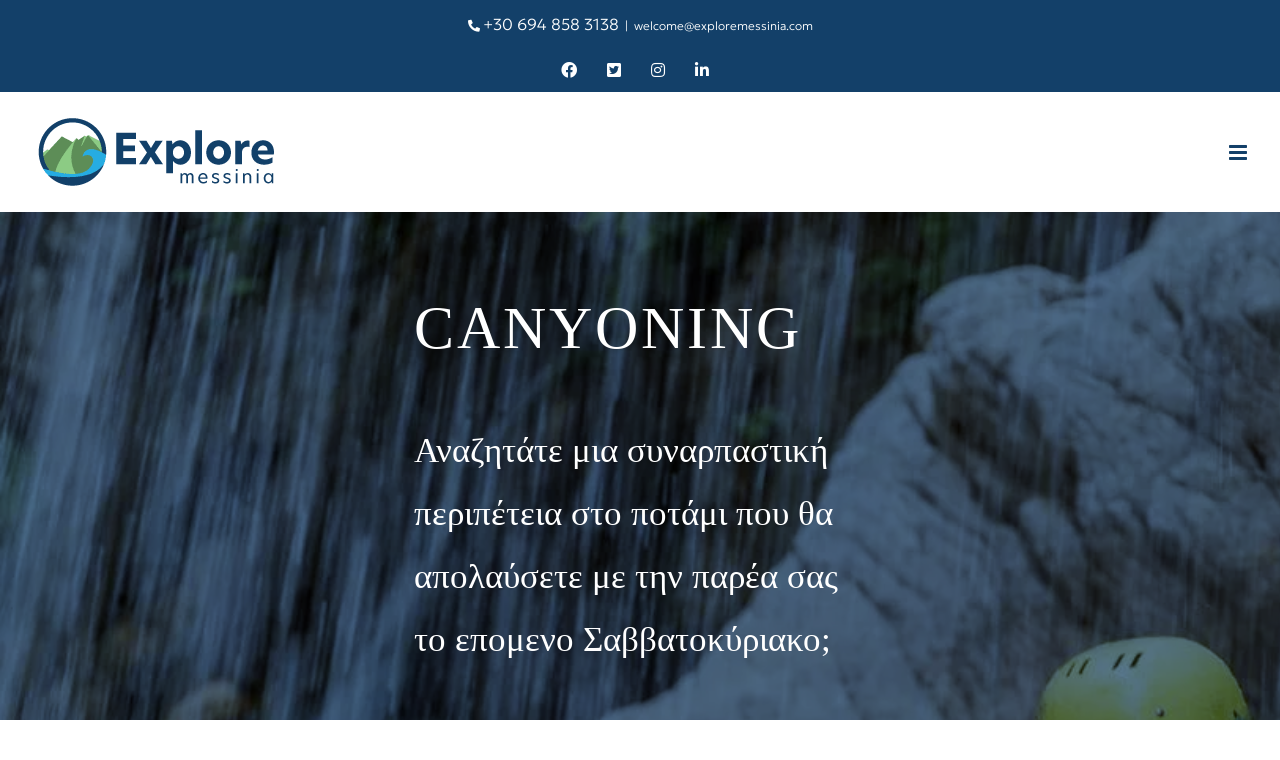

--- FILE ---
content_type: text/html; charset=UTF-8
request_url: https://exploremessinia.com/el/canyoning/
body_size: 72217
content:
<!DOCTYPE html> <html class="avada-html-layout-wide avada-html-header-position-top avada-is-100-percent-template" lang="el"> <head><script>if(navigator.userAgent.match(/MSIE|Internet Explorer/i)||navigator.userAgent.match(/Trident\/7\..*?rv:11/i)){let e=document.location.href;if(!e.match(/[?&]nonitro/)){if(e.indexOf("?")==-1){if(e.indexOf("#")==-1){document.location.href=e+"?nonitro=1"}else{document.location.href=e.replace("#","?nonitro=1#")}}else{if(e.indexOf("#")==-1){document.location.href=e+"&nonitro=1"}else{document.location.href=e.replace("#","&nonitro=1#")}}}}</script><link rel="preconnect" href="http://" /><link rel="preconnect" href="https://exploremessinia.com" /><meta http-equiv="X-UA-Compatible" content="IE=edge" /><meta http-equiv="Content-Type" content="text/html; charset=utf-8" /><meta name="viewport" content="width=device-width, initial-scale=1" /><meta name='robots' content='index, follow, max-image-preview:large, max-snippet:-1, max-video-preview:-1' /><title>Explore hidden places with canyoning</title><meta name="description" content="Explore hidden places with canyoning. Expert guides, stunning waterfalls, and crystal-clear ponds. Unforgettable adventure awaits!" /><meta property="og:locale" content="el_GR" /><meta property="og:type" content="article" /><meta property="og:title" content="Explore hidden places with canyoning" /><meta property="og:description" content="Explore hidden places with canyoning. Expert guides, stunning waterfalls, and crystal-clear ponds. Unforgettable adventure awaits!" /><meta property="og:url" content="https://exploremessinia.com/el/canyoning/" /><meta property="og:site_name" content="Explore Messinia - Outdoor activities" /><meta property="article:publisher" content="https://www.facebook.com/exploremessinia/" /><meta property="article:modified_time" content="2024-02-19T16:29:24+00:00" /><meta property="og:image" content="https://exploremessinia.com/wp-content/uploads/2022/06/Sea-kayak-Mani-edited-e1710505789571.jpg" /><meta property="og:image:width" content="1920" /><meta property="og:image:height" content="1282" /><meta property="og:image:type" content="image/jpeg" /><meta name="twitter:card" content="summary_large_image" /><meta name="twitter:site" content="@exploremessinia" /><meta name="msapplication-TileImage" content="https://exploremessinia.com/wp-content/uploads/2022/03/explore-messinia-fav152x152.png" /><meta name="generator" content="WPML ver:4.8.6 stt:1,13;" /><meta name="theme-color" content="#134069" /><meta name="apple-mobile-web-app-capable" content="yes" /><meta name="mobile-web-app-capable" content="yes" /><meta name="apple-mobile-web-app-title" content="Explore" /><meta name="application-name" content="Explore" /><meta name="generator" content="NitroPack" /><script>var NPSH,NitroScrollHelper;NPSH=NitroScrollHelper=function(){let e=null;const o=window.sessionStorage.getItem("nitroScrollPos");function t(){let e=JSON.parse(window.sessionStorage.getItem("nitroScrollPos"))||{};if(typeof e!=="object"){e={}}e[document.URL]=window.scrollY;window.sessionStorage.setItem("nitroScrollPos",JSON.stringify(e))}window.addEventListener("scroll",function(){if(e!==null){clearTimeout(e)}e=setTimeout(t,200)},{passive:true});let r={};r.getScrollPos=()=>{if(!o){return 0}const e=JSON.parse(o);return e[document.URL]||0};r.isScrolled=()=>{return r.getScrollPos()>document.documentElement.clientHeight*.5};return r}();</script><script>(function(){var a=false;var e=document.documentElement.classList;var i=navigator.userAgent.toLowerCase();var n=["android","iphone","ipad"];var r=n.length;var o;var d=null;for(var t=0;t<r;t++){o=n[t];if(i.indexOf(o)>-1)d=o;if(e.contains(o)){a=true;e.remove(o)}}if(a&&d){e.add(d);if(d=="iphone"||d=="ipad"){e.add("ios")}}})();</script><script type="text/worker" id="nitro-web-worker">var preloadRequests=0;var remainingCount={};var baseURI="";self.onmessage=function(e){switch(e.data.cmd){case"RESOURCE_PRELOAD":var o=e.data.requestId;remainingCount[o]=0;e.data.resources.forEach(function(e){preload(e,function(o){return function(){console.log(o+" DONE: "+e);if(--remainingCount[o]==0){self.postMessage({cmd:"RESOURCE_PRELOAD",requestId:o})}}}(o));remainingCount[o]++});break;case"SET_BASEURI":baseURI=e.data.uri;break}};async function preload(e,o){if(typeof URL!=="undefined"&&baseURI){try{var a=new URL(e,baseURI);e=a.href}catch(e){console.log("Worker error: "+e.message)}}console.log("Preloading "+e);try{var n=new Request(e,{mode:"no-cors",redirect:"follow"});await fetch(n);o()}catch(a){console.log(a);var r=new XMLHttpRequest;r.responseType="blob";r.onload=o;r.onerror=o;r.open("GET",e,true);r.send()}}</script><script id="nprl">(()=>{if(window.NPRL!=undefined)return;(function(e){var t=e.prototype;t.after||(t.after=function(){var e,t=arguments,n=t.length,r=0,i=this,o=i.parentNode,a=Node,c=String,u=document;if(o!==null){while(r<n){(e=t[r])instanceof a?(i=i.nextSibling)!==null?o.insertBefore(e,i):o.appendChild(e):o.appendChild(u.createTextNode(c(e)));++r}}})})(Element);var e,t;e=t=function(){var t=false;var r=window.URL||window.webkitURL;var i=true;var o=true;var a=2;var c=null;var u=null;var d=true;var s=window.nitroGtmExcludes!=undefined;var l=s?JSON.parse(atob(window.nitroGtmExcludes)).map(e=>new RegExp(e)):[];var f;var m;var v=null;var p=null;var g=null;var h={touch:["touchmove","touchend"],default:["mousemove","click","keydown","wheel"]};var E=true;var y=[];var w=false;var b=[];var S=0;var N=0;var L=false;var T=0;var R=null;var O=false;var A=false;var C=false;var P=[];var I=[];var M=[];var k=[];var x=false;var _={};var j=new Map;var B="noModule"in HTMLScriptElement.prototype;var q=requestAnimationFrame||mozRequestAnimationFrame||webkitRequestAnimationFrame||msRequestAnimationFrame;const D="gtm.js?id=";function H(e,t){if(!_[e]){_[e]=[]}_[e].push(t)}function U(e,t){if(_[e]){var n=0,r=_[e];for(var n=0;n<r.length;n++){r[n].call(this,t)}}}function Y(){(function(e,t){var r=null;var i=function(e){r(e)};var o=null;var a={};var c=null;var u=null;var d=0;e.addEventListener(t,function(r){if(["load","DOMContentLoaded"].indexOf(t)!=-1){if(u){Q(function(){e.triggerNitroEvent(t)})}c=true}else if(t=="readystatechange"){d++;n.ogReadyState=d==1?"interactive":"complete";if(u&&u>=d){n.documentReadyState=n.ogReadyState;Q(function(){e.triggerNitroEvent(t)})}}});e.addEventListener(t+"Nitro",function(e){if(["load","DOMContentLoaded"].indexOf(t)!=-1){if(!c){e.preventDefault();e.stopImmediatePropagation()}else{}u=true}else if(t=="readystatechange"){u=n.documentReadyState=="interactive"?1:2;if(d<u){e.preventDefault();e.stopImmediatePropagation()}}});switch(t){case"load":o="onload";break;case"readystatechange":o="onreadystatechange";break;case"pageshow":o="onpageshow";break;default:o=null;break}if(o){Object.defineProperty(e,o,{get:function(){return r},set:function(n){if(typeof n!=="function"){r=null;e.removeEventListener(t+"Nitro",i)}else{if(!r){e.addEventListener(t+"Nitro",i)}r=n}}})}Object.defineProperty(e,"addEventListener"+t,{value:function(r){if(r!=t||!n.startedScriptLoading||document.currentScript&&document.currentScript.hasAttribute("nitro-exclude")){}else{arguments[0]+="Nitro"}e.ogAddEventListener.apply(e,arguments);a[arguments[1]]=arguments[0]}});Object.defineProperty(e,"removeEventListener"+t,{value:function(t){var n=a[arguments[1]];arguments[0]=n;e.ogRemoveEventListener.apply(e,arguments)}});Object.defineProperty(e,"triggerNitroEvent"+t,{value:function(t,n){n=n||e;var r=new Event(t+"Nitro",{bubbles:true});r.isNitroPack=true;Object.defineProperty(r,"type",{get:function(){return t},set:function(){}});Object.defineProperty(r,"target",{get:function(){return n},set:function(){}});e.dispatchEvent(r)}});if(typeof e.triggerNitroEvent==="undefined"){(function(){var t=e.addEventListener;var n=e.removeEventListener;Object.defineProperty(e,"ogAddEventListener",{value:t});Object.defineProperty(e,"ogRemoveEventListener",{value:n});Object.defineProperty(e,"addEventListener",{value:function(n){var r="addEventListener"+n;if(typeof e[r]!=="undefined"){e[r].apply(e,arguments)}else{t.apply(e,arguments)}},writable:true});Object.defineProperty(e,"removeEventListener",{value:function(t){var r="removeEventListener"+t;if(typeof e[r]!=="undefined"){e[r].apply(e,arguments)}else{n.apply(e,arguments)}}});Object.defineProperty(e,"triggerNitroEvent",{value:function(t,n){var r="triggerNitroEvent"+t;if(typeof e[r]!=="undefined"){e[r].apply(e,arguments)}}})})()}}).apply(null,arguments)}Y(window,"load");Y(window,"pageshow");Y(window,"DOMContentLoaded");Y(document,"DOMContentLoaded");Y(document,"readystatechange");try{var F=new Worker(r.createObjectURL(new Blob([document.getElementById("nitro-web-worker").textContent],{type:"text/javascript"})))}catch(e){var F=new Worker("data:text/javascript;base64,"+btoa(document.getElementById("nitro-web-worker").textContent))}F.onmessage=function(e){if(e.data.cmd=="RESOURCE_PRELOAD"){U(e.data.requestId,e)}};if(typeof document.baseURI!=="undefined"){F.postMessage({cmd:"SET_BASEURI",uri:document.baseURI})}var G=function(e){if(--S==0){Q(K)}};var W=function(e){e.target.removeEventListener("load",W);e.target.removeEventListener("error",W);e.target.removeEventListener("nitroTimeout",W);if(e.type!="nitroTimeout"){clearTimeout(e.target.nitroTimeout)}if(--N==0&&S==0){Q(J)}};var X=function(e){var t=e.textContent;try{var n=r.createObjectURL(new Blob([t.replace(/^(?:<!--)?(.*?)(?:-->)?$/gm,"$1")],{type:"text/javascript"}))}catch(e){var n="data:text/javascript;base64,"+btoa(t.replace(/^(?:<!--)?(.*?)(?:-->)?$/gm,"$1"))}return n};var K=function(){n.documentReadyState="interactive";document.triggerNitroEvent("readystatechange");document.triggerNitroEvent("DOMContentLoaded");if(window.pageYOffset||window.pageXOffset){window.dispatchEvent(new Event("scroll"))}A=true;Q(function(){if(N==0){Q(J)}Q($)})};var J=function(){if(!A||O)return;O=true;R.disconnect();en();n.documentReadyState="complete";document.triggerNitroEvent("readystatechange");window.triggerNitroEvent("load",document);window.triggerNitroEvent("pageshow",document);if(window.pageYOffset||window.pageXOffset||location.hash){let e=typeof history.scrollRestoration!=="undefined"&&history.scrollRestoration=="auto";if(e&&typeof NPSH!=="undefined"&&NPSH.getScrollPos()>0&&window.pageYOffset>document.documentElement.clientHeight*.5){window.scrollTo(0,NPSH.getScrollPos())}else if(location.hash){try{let e=document.querySelector(location.hash);if(e){e.scrollIntoView()}}catch(e){}}}var e=null;if(a==1){e=eo}else{e=eu}Q(e)};var Q=function(e){setTimeout(e,0)};var V=function(e){if(e.type=="touchend"||e.type=="click"){g=e}};var $=function(){if(d&&g){setTimeout(function(e){return function(){var t=function(e,t,n){var r=new Event(e,{bubbles:true,cancelable:true});if(e=="click"){r.clientX=t;r.clientY=n}else{r.touches=[{clientX:t,clientY:n}]}return r};var n;if(e.type=="touchend"){var r=e.changedTouches[0];n=document.elementFromPoint(r.clientX,r.clientY);n.dispatchEvent(t("touchstart"),r.clientX,r.clientY);n.dispatchEvent(t("touchend"),r.clientX,r.clientY);n.dispatchEvent(t("click"),r.clientX,r.clientY)}else if(e.type=="click"){n=document.elementFromPoint(e.clientX,e.clientY);n.dispatchEvent(t("click"),e.clientX,e.clientY)}}}(g),150);g=null}};var z=function(e){if(e.tagName=="SCRIPT"&&!e.hasAttribute("data-nitro-for-id")&&!e.hasAttribute("nitro-document-write")||e.tagName=="IMG"&&(e.hasAttribute("src")||e.hasAttribute("srcset"))||e.tagName=="IFRAME"&&e.hasAttribute("src")||e.tagName=="LINK"&&e.hasAttribute("href")&&e.hasAttribute("rel")&&e.getAttribute("rel")=="stylesheet"){if(e.tagName==="IFRAME"&&e.src.indexOf("about:blank")>-1){return}var t="";switch(e.tagName){case"LINK":t=e.href;break;case"IMG":if(k.indexOf(e)>-1)return;t=e.srcset||e.src;break;default:t=e.src;break}var n=e.getAttribute("type");if(!t&&e.tagName!=="SCRIPT")return;if((e.tagName=="IMG"||e.tagName=="LINK")&&(t.indexOf("data:")===0||t.indexOf("blob:")===0))return;if(e.tagName=="SCRIPT"&&n&&n!=="text/javascript"&&n!=="application/javascript"){if(n!=="module"||!B)return}if(e.tagName==="SCRIPT"){if(k.indexOf(e)>-1)return;if(e.noModule&&B){return}let t=null;if(document.currentScript){if(document.currentScript.src&&document.currentScript.src.indexOf(D)>-1){t=document.currentScript}if(document.currentScript.hasAttribute("data-nitro-gtm-id")){e.setAttribute("data-nitro-gtm-id",document.currentScript.getAttribute("data-nitro-gtm-id"))}}else if(window.nitroCurrentScript){if(window.nitroCurrentScript.src&&window.nitroCurrentScript.src.indexOf(D)>-1){t=window.nitroCurrentScript}}if(t&&s){let n=false;for(const t of l){n=e.src?t.test(e.src):t.test(e.textContent);if(n){break}}if(!n){e.type="text/googletagmanagerscript";let n=t.hasAttribute("data-nitro-gtm-id")?t.getAttribute("data-nitro-gtm-id"):t.id;if(!j.has(n)){j.set(n,[])}let r=j.get(n);r.push(e);return}}if(!e.src){if(e.textContent.length>0){e.textContent+="\n;if(document.currentScript.nitroTimeout) {clearTimeout(document.currentScript.nitroTimeout);}; setTimeout(function() { this.dispatchEvent(new Event('load')); }.bind(document.currentScript), 0);"}else{return}}else{}k.push(e)}if(!e.hasOwnProperty("nitroTimeout")){N++;e.addEventListener("load",W,true);e.addEventListener("error",W,true);e.addEventListener("nitroTimeout",W,true);e.nitroTimeout=setTimeout(function(){console.log("Resource timed out",e);e.dispatchEvent(new Event("nitroTimeout"))},5e3)}}};var Z=function(e){if(e.hasOwnProperty("nitroTimeout")&&e.nitroTimeout){clearTimeout(e.nitroTimeout);e.nitroTimeout=null;e.dispatchEvent(new Event("nitroTimeout"))}};document.documentElement.addEventListener("load",function(e){if(e.target.tagName=="SCRIPT"||e.target.tagName=="IMG"){k.push(e.target)}},true);document.documentElement.addEventListener("error",function(e){if(e.target.tagName=="SCRIPT"||e.target.tagName=="IMG"){k.push(e.target)}},true);var ee=["appendChild","replaceChild","insertBefore","prepend","append","before","after","replaceWith","insertAdjacentElement"];var et=function(){if(s){window._nitro_setTimeout=window.setTimeout;window.setTimeout=function(e,t,...n){let r=document.currentScript||window.nitroCurrentScript;if(!r||r.src&&r.src.indexOf(D)==-1){return window._nitro_setTimeout.call(window,e,t,...n)}return window._nitro_setTimeout.call(window,function(e,t){return function(...n){window.nitroCurrentScript=e;t(...n)}}(r,e),t,...n)}}ee.forEach(function(e){HTMLElement.prototype["og"+e]=HTMLElement.prototype[e];HTMLElement.prototype[e]=function(...t){if(this.parentNode||this===document.documentElement){switch(e){case"replaceChild":case"insertBefore":t.pop();break;case"insertAdjacentElement":t.shift();break}t.forEach(function(e){if(!e)return;if(e.tagName=="SCRIPT"){z(e)}else{if(e.children&&e.children.length>0){e.querySelectorAll("script").forEach(z)}}})}return this["og"+e].apply(this,arguments)}})};var en=function(){if(s&&typeof window._nitro_setTimeout==="function"){window.setTimeout=window._nitro_setTimeout}ee.forEach(function(e){HTMLElement.prototype[e]=HTMLElement.prototype["og"+e]})};var er=async function(){if(o){ef(f);ef(V);if(v){clearTimeout(v);v=null}}if(T===1){L=true;return}else if(T===0){T=-1}n.startedScriptLoading=true;Object.defineProperty(document,"readyState",{get:function(){return n.documentReadyState},set:function(){}});var e=document.documentElement;var t={attributes:true,attributeFilter:["src"],childList:true,subtree:true};R=new MutationObserver(function(e,t){e.forEach(function(e){if(e.type=="childList"&&e.addedNodes.length>0){e.addedNodes.forEach(function(e){if(!document.documentElement.contains(e)){return}if(e.tagName=="IMG"||e.tagName=="IFRAME"||e.tagName=="LINK"){z(e)}})}if(e.type=="childList"&&e.removedNodes.length>0){e.removedNodes.forEach(function(e){if(e.tagName=="IFRAME"||e.tagName=="LINK"){Z(e)}})}if(e.type=="attributes"){var t=e.target;if(!document.documentElement.contains(t)){return}if(t.tagName=="IFRAME"||t.tagName=="LINK"||t.tagName=="IMG"||t.tagName=="SCRIPT"){z(t)}}})});R.observe(e,t);if(!s){et()}await Promise.all(P);var r=b.shift();var i=null;var a=false;while(r){var c;var u=JSON.parse(atob(r.meta));var d=u.delay;if(r.type=="inline"){var l=document.getElementById(r.id);if(l){l.remove()}else{r=b.shift();continue}c=X(l);if(c===false){r=b.shift();continue}}else{c=r.src}if(!a&&r.type!="inline"&&(typeof u.attributes.async!="undefined"||typeof u.attributes.defer!="undefined")){if(i===null){i=r}else if(i===r){a=true}if(!a){b.push(r);r=b.shift();continue}}var m=document.createElement("script");m.src=c;m.setAttribute("data-nitro-for-id",r.id);for(var p in u.attributes){try{if(u.attributes[p]===false){m.setAttribute(p,"")}else{m.setAttribute(p,u.attributes[p])}}catch(e){console.log("Error while setting script attribute",m,e)}}m.async=false;if(u.canonicalLink!=""&&Object.getOwnPropertyDescriptor(m,"src")?.configurable!==false){(e=>{Object.defineProperty(m,"src",{get:function(){return e.canonicalLink},set:function(){}})})(u)}if(d){setTimeout((function(e,t){var n=document.querySelector("[data-nitro-marker-id='"+t+"']");if(n){n.after(e)}else{document.head.appendChild(e)}}).bind(null,m,r.id),d)}else{m.addEventListener("load",G);m.addEventListener("error",G);if(!m.noModule||!B){S++}var g=document.querySelector("[data-nitro-marker-id='"+r.id+"']");if(g){Q(function(e,t){return function(){e.after(t)}}(g,m))}else{Q(function(e){return function(){document.head.appendChild(e)}}(m))}}r=b.shift()}};var ei=function(){var e=document.getElementById("nitro-deferred-styles");var t=document.createElement("div");t.innerHTML=e.textContent;return t};var eo=async function(e){isPreload=e&&e.type=="NitroPreload";if(!isPreload){T=-1;E=false;if(o){ef(f);ef(V);if(v){clearTimeout(v);v=null}}}if(w===false){var t=ei();let e=t.querySelectorAll('style,link[rel="stylesheet"]');w=e.length;if(w){let e=document.getElementById("nitro-deferred-styles-marker");e.replaceWith.apply(e,t.childNodes)}else if(isPreload){Q(ed)}else{es()}}else if(w===0&&!isPreload){es()}};var ea=function(){var e=ei();var t=e.childNodes;var n;var r=[];for(var i=0;i<t.length;i++){n=t[i];if(n.href){r.push(n.href)}}var o="css-preload";H(o,function(e){eo(new Event("NitroPreload"))});if(r.length){F.postMessage({cmd:"RESOURCE_PRELOAD",resources:r,requestId:o})}else{Q(function(){U(o)})}};var ec=function(){if(T===-1)return;T=1;var e=[];var t,n;for(var r=0;r<b.length;r++){t=b[r];if(t.type!="inline"){if(t.src){n=JSON.parse(atob(t.meta));if(n.delay)continue;if(n.attributes.type&&n.attributes.type=="module"&&!B)continue;e.push(t.src)}}}if(e.length){var i="js-preload";H(i,function(e){T=2;if(L){Q(er)}});F.postMessage({cmd:"RESOURCE_PRELOAD",resources:e,requestId:i})}};var eu=function(){while(I.length){style=I.shift();if(style.hasAttribute("nitropack-onload")){style.setAttribute("onload",style.getAttribute("nitropack-onload"));Q(function(e){return function(){e.dispatchEvent(new Event("load"))}}(style))}}while(M.length){style=M.shift();if(style.hasAttribute("nitropack-onerror")){style.setAttribute("onerror",style.getAttribute("nitropack-onerror"));Q(function(e){return function(){e.dispatchEvent(new Event("error"))}}(style))}}};var ed=function(){if(!x){if(i){Q(function(){var e=document.getElementById("nitro-critical-css");if(e){e.remove()}})}x=true;onStylesLoadEvent=new Event("NitroStylesLoaded");onStylesLoadEvent.isNitroPack=true;window.dispatchEvent(onStylesLoadEvent)}};var es=function(){if(a==2){Q(er)}else{eu()}};var el=function(e){m.forEach(function(t){document.addEventListener(t,e,true)})};var ef=function(e){m.forEach(function(t){document.removeEventListener(t,e,true)})};if(s){et()}return{setAutoRemoveCriticalCss:function(e){i=e},registerScript:function(e,t,n){b.push({type:"remote",src:e,id:t,meta:n})},registerInlineScript:function(e,t){b.push({type:"inline",id:e,meta:t})},registerStyle:function(e,t,n){y.push({href:e,rel:t,media:n})},onLoadStyle:function(e){I.push(e);if(w!==false&&--w==0){Q(ed);if(E){E=false}else{es()}}},onErrorStyle:function(e){M.push(e);if(w!==false&&--w==0){Q(ed);if(E){E=false}else{es()}}},loadJs:function(e,t){if(!e.src){var n=X(e);if(n!==false){e.src=n;e.textContent=""}}if(t){Q(function(e,t){return function(){e.after(t)}}(t,e))}else{Q(function(e){return function(){document.head.appendChild(e)}}(e))}},loadQueuedResources:async function(){window.dispatchEvent(new Event("NitroBootStart"));if(p){clearTimeout(p);p=null}window.removeEventListener("load",e.loadQueuedResources);f=a==1?er:eo;if(!o||g){Q(f)}else{if(navigator.userAgent.indexOf(" Edge/")==-1){ea();H("css-preload",ec)}el(f);if(u){if(c){v=setTimeout(f,c)}}else{}}},fontPreload:function(e){var t="critical-fonts";H(t,function(e){document.getElementById("nitro-critical-fonts").type="text/css"});F.postMessage({cmd:"RESOURCE_PRELOAD",resources:e,requestId:t})},boot:function(){if(t)return;t=true;C=typeof NPSH!=="undefined"&&NPSH.isScrolled();let n=document.prerendering;if(location.hash||C||n){o=false}m=h.default.concat(h.touch);p=setTimeout(e.loadQueuedResources,1500);el(V);if(C){e.loadQueuedResources()}else{window.addEventListener("load",e.loadQueuedResources)}},addPrerequisite:function(e){P.push(e)},getTagManagerNodes:function(e){if(!e)return j;return j.get(e)??[]}}}();var n,r;n=r=function(){var t=document.write;return{documentWrite:function(n,r){if(n&&n.hasAttribute("nitro-exclude")){return t.call(document,r)}var i=null;if(n.documentWriteContainer){i=n.documentWriteContainer}else{i=document.createElement("span");n.documentWriteContainer=i}var o=null;if(n){if(n.hasAttribute("data-nitro-for-id")){o=document.querySelector('template[data-nitro-marker-id="'+n.getAttribute("data-nitro-for-id")+'"]')}else{o=n}}i.innerHTML+=r;i.querySelectorAll("script").forEach(function(e){e.setAttribute("nitro-document-write","")});if(!i.parentNode){if(o){o.parentNode.insertBefore(i,o)}else{document.body.appendChild(i)}}var a=document.createElement("span");a.innerHTML=r;var c=a.querySelectorAll("script");if(c.length){c.forEach(function(t){var n=t.getAttributeNames();var r=document.createElement("script");n.forEach(function(e){r.setAttribute(e,t.getAttribute(e))});r.async=false;if(!t.src&&t.textContent){r.textContent=t.textContent}e.loadJs(r,o)})}},TrustLogo:function(e,t){var n=document.getElementById(e);var r=document.createElement("img");r.src=t;n.parentNode.insertBefore(r,n)},documentReadyState:"loading",ogReadyState:document.readyState,startedScriptLoading:false,loadScriptDelayed:function(e,t){setTimeout(function(){var t=document.createElement("script");t.src=e;document.head.appendChild(t)},t)}}}();document.write=function(e){n.documentWrite(document.currentScript,e)};document.writeln=function(e){n.documentWrite(document.currentScript,e+"\n")};window.NPRL=e;window.NitroResourceLoader=t;window.NPh=n;window.NitroPackHelper=r})();</script><template id="nitro-deferred-styles-marker"></template><style id="nitro-fonts">@font-face{font-family:"awb-icons";src:url("https://exploremessinia.com/nitropack_static/BkqgzilAPtVTiSQKtWkPJAZlrUOjGDLf/assets/static/source/rev-d150418/exploremessinia.com/wp-content/themes/Avada/includes/lib/assets/fonts/icomoon/awb-icons.ttf") format("truetype");font-weight:normal;font-style:normal;font-display:swap}@font-face{font-family:"Font Awesome 5 Brands";font-style:normal;font-weight:normal;src:url("https://exploremessinia.com/nitropack_static/BkqgzilAPtVTiSQKtWkPJAZlrUOjGDLf/assets/static/source/rev-d150418/exploremessinia.com/wp-content/themes/Avada/includes/lib/assets/fonts/fontawesome/webfonts/fa-brands-400.eot");src:url("https://exploremessinia.com/nitropack_static/BkqgzilAPtVTiSQKtWkPJAZlrUOjGDLf/assets/static/source/rev-d150418/exploremessinia.com/wp-content/themes/Avada/includes/lib/assets/fonts/fontawesome/webfonts/fa-brands-400.woff2") format("woff2");font-display:swap}@font-face{font-family:"Font Awesome 5 Free";font-style:normal;font-weight:400;src:url("https://exploremessinia.com/nitropack_static/BkqgzilAPtVTiSQKtWkPJAZlrUOjGDLf/assets/static/source/rev-d150418/exploremessinia.com/wp-content/themes/Avada/includes/lib/assets/fonts/fontawesome/webfonts/fa-regular-400.eot");src:url("https://exploremessinia.com/nitropack_static/BkqgzilAPtVTiSQKtWkPJAZlrUOjGDLf/assets/static/source/rev-d150418/exploremessinia.com/wp-content/themes/Avada/includes/lib/assets/fonts/fontawesome/webfonts/fa-regular-400.woff2") format("woff2");font-display:swap}@font-face{font-family:"Font Awesome 5 Free";font-style:normal;font-weight:900;src:url("https://exploremessinia.com/nitropack_static/BkqgzilAPtVTiSQKtWkPJAZlrUOjGDLf/assets/static/source/rev-d150418/exploremessinia.com/wp-content/themes/Avada/includes/lib/assets/fonts/fontawesome/webfonts/fa-solid-900.eot");src:url("https://exploremessinia.com/nitropack_static/BkqgzilAPtVTiSQKtWkPJAZlrUOjGDLf/assets/static/source/rev-d150418/exploremessinia.com/wp-content/themes/Avada/includes/lib/assets/fonts/fontawesome/webfonts/fa-solid-900.woff2") format("woff2");font-display:swap}</style><style type="text/css" id="nitro-critical-css">.screen-reader-text{clip:rect(1px,1px,1px,1px);height:1px;overflow:hidden;position:absolute !important;width:1px;word-wrap:normal !important}.gb-block-pricing-table:nth-child(1){-ms-grid-row:1;-ms-grid-column:1;grid-area:col1}.gb-block-pricing-table:nth-child(2){-ms-grid-row:1;-ms-grid-column:2;grid-area:col2}.gb-block-pricing-table:nth-child(3){-ms-grid-row:1;-ms-grid-column:3;grid-area:col3}.gb-block-pricing-table:nth-child(4){-ms-grid-row:1;-ms-grid-column:4;grid-area:col4}.gb-block-layout-column:nth-child(1){-ms-grid-row:1;-ms-grid-column:1;grid-area:col1}.gb-block-layout-column:nth-child(1){-ms-grid-row:1;-ms-grid-column:1;grid-area:col1}.gb-block-layout-column:nth-child(2){-ms-grid-row:1;-ms-grid-column:2;grid-area:col2}.gb-block-layout-column:nth-child(3){-ms-grid-row:1;-ms-grid-column:3;grid-area:col3}.gb-block-layout-column:nth-child(4){-ms-grid-row:1;-ms-grid-column:4;grid-area:col4}.gb-block-layout-column:nth-child(5){-ms-grid-row:1;-ms-grid-column:5;grid-area:col5}.gb-block-layout-column:nth-child(6){-ms-grid-row:1;-ms-grid-column:6;grid-area:col6}@media only screen and (max-width:600px){.gpb-grid-mobile-reorder .gb-is-responsive-column .gb-block-layout-column:nth-of-type(1){grid-area:col2}.gpb-grid-mobile-reorder .gb-is-responsive-column .gb-block-layout-column:nth-of-type(2){grid-area:col1}}.wpml-ls-menu-item .wpml-ls-flag{display:inline;vertical-align:baseline}ul .wpml-ls-menu-item a{display:flex;align-items:center}.gdpr_lightbox-hide{display:none}#moove_gdpr_cookie_info_bar .moove-gdpr-cookie-notice button.change-settings-button{padding:0;display:inline-block;border:none;box-shadow:none;background-color:transparent;color:inherit;text-decoration:underline;font-size:inherit;text-transform:inherit;font-weight:inherit;letter-spacing:inherit;line-height:inherit}#moove_gdpr_cookie_info_bar .gdpr-fbo-0{-ms-flex-order:1;order:1}#moove_gdpr_cookie_info_bar .gdpr-fbo-1{-ms-flex-order:2;order:2}#moove_gdpr_cookie_info_bar .gdpr-fbo-2{-ms-flex-order:3;order:3}.gdpr-sr-only{position:absolute;width:1px;height:1px;padding:0;margin:-1px;overflow:hidden;clip:rect(0,0,0,0);white-space:nowrap;border:0}#moove_gdpr_cookie_info_bar{content-visibility:auto}#moove_gdpr_cookie_info_bar .moove-gdpr-button-holder{display:-ms-flexbox;display:flex;-ms-flex-align:center;align-items:center}#moove_gdpr_cookie_modal .cookie-switch .cookie-slider{overflow:visible;box-shadow:1px 1px transparent}#moove_gdpr_cookie_modal{margin:0 auto;margin-top:0;min-height:60vh;font-family:Nunito,sans-serif;content-visibility:hidden}#moove_gdpr_cookie_modal span.tab-title{display:block}#moove_gdpr_cookie_modal button{letter-spacing:0;outline:none}#moove_gdpr_cookie_modal *{-webkit-font-smoothing:antialiased;-moz-osx-font-smoothing:grayscale;font-family:inherit}#moove_gdpr_cookie_modal .cookie-switch{position:relative;display:inline-block;width:50px;height:30px;padding:0}#moove_gdpr_cookie_modal .cookie-switch input{display:none}#moove_gdpr_cookie_modal .cookie-switch .cookie-slider{position:absolute;top:0;left:0;right:0;bottom:0;background-color:red;margin:0;padding:0}#moove_gdpr_cookie_modal .cookie-switch .cookie-slider:before{position:absolute;content:"";height:26px;width:26px;left:1px;bottom:1px;border:1px solid #f2f2f2;border-radius:50%;background-color:#fff;box-shadow:0 5px 15px 0 rgba(0,0,0,.25);display:block;box-sizing:content-box}#moove_gdpr_cookie_modal .cookie-switch .cookie-slider:after{content:attr(data-text-disabled);position:absolute;top:0;left:60px;font-weight:700;font-size:16px;line-height:30px;color:red;display:block;white-space:nowrap}#moove_gdpr_cookie_modal .cookie-switch .cookie-slider.cookie-round{border-radius:34px}#moove_gdpr_cookie_modal .cookie-switch .cookie-slider.cookie-round:before{border-radius:50%}#moove_gdpr_cookie_modal .cookie-switch .cookie-slider.gdpr-sr:after{display:none}#moove_gdpr_cookie_modal .cookie-switch .gdpr-sr-enable{display:none;color:#2e9935}#moove_gdpr_cookie_modal .cookie-switch .gdpr-sr-disable{display:block;color:red}#moove_gdpr_cookie_modal .cookie-switch .gdpr-sr-label{position:absolute;top:0;left:60px;font-weight:700;font-size:16px;line-height:30px;color:red;display:block;white-space:nowrap}#moove_gdpr_cookie_modal .cookie-switch input:checked+.cookie-slider{background-color:#2e9935}#moove_gdpr_cookie_modal .cookie-switch input:checked+.cookie-slider:after{content:attr(data-text-enable);color:#2e9935;white-space:nowrap}#moove_gdpr_cookie_modal .cookie-switch input:checked+.cookie-slider .gdpr-sr-enable{display:block}#moove_gdpr_cookie_modal .cookie-switch input:checked+.cookie-slider .gdpr-sr-disable{display:none}#moove_gdpr_cookie_modal .cookie-switch input:checked+.cookie-slider:before{transform:translateX(20px)}#moove_gdpr_cookie_modal a,#moove_gdpr_cookie_modal button{outline:none;box-shadow:none;text-shadow:none}#moove_gdpr_cookie_modal .moove-gdpr-modal-content{color:#000;background-color:#fff;width:900px;width:80vw;max-width:1170px;min-height:600px;border-radius:10px;position:relative;margin:0 auto}#moove_gdpr_cookie_modal .moove-gdpr-modal-content .gdpr-cc-form-fieldset{background-color:transparent}#moove_gdpr_cookie_modal .moove-gdpr-modal-content.logo-position-left .moove-gdpr-company-logo-holder{text-align:left}#moove_gdpr_cookie_modal .moove-gdpr-modal-content.moove_gdpr_modal_theme_v1 .main-modal-content{display:-ms-flexbox;display:flex;-ms-flex-flow:column;flex-flow:column;height:100%}#moove_gdpr_cookie_modal .moove-gdpr-modal-content.moove_gdpr_modal_theme_v1 .moove-gdpr-modal-footer-content .moove-gdpr-button-holder button.mgbutton{margin:2px}#moove_gdpr_cookie_modal .moove-gdpr-modal-content .moove-gdpr-modal-close{position:absolute;text-decoration:none;top:-30px;right:-30px;display:block;width:60px;height:60px;line-height:60px;text-align:center;border-radius:50%;background:transparent;padding:0;z-index:99;margin:0;outline:none;box-shadow:none;border:none}#moove_gdpr_cookie_modal .moove-gdpr-modal-content .moove-gdpr-modal-close span.gdpr-icon{display:block;width:60px;height:60px;line-height:60px;font-size:48px;background-color:#0c4da2;border:1px solid #0c4da2;color:#fff;border-radius:50%}#moove_gdpr_cookie_modal .moove-gdpr-modal-content .moove-gdpr-company-logo-holder{padding:0;margin-bottom:25px}#moove_gdpr_cookie_modal .moove-gdpr-modal-content .moove-gdpr-company-logo-holder img{max-height:75px;max-width:70%;width:auto;display:inline-block}#moove_gdpr_cookie_modal .moove-gdpr-modal-content .moove-gdpr-tab-main span.tab-title{font-weight:700;font-size:28px;line-height:1.2;margin:0;padding:0;color:#000;margin-bottom:25px}#moove_gdpr_cookie_modal .moove-gdpr-modal-content .moove-gdpr-tab-main .moove-gdpr-tab-main-content{display:-ms-flexbox;display:flex;-ms-flex-flow:column;flex-flow:column;max-height:calc(100% - 155px);overflow-y:auto;padding-right:20px;padding-bottom:15px}#moove_gdpr_cookie_modal .moove-gdpr-modal-content .moove-gdpr-tab-main .moove-gdpr-tab-main-content p{font-weight:400;font-size:16px;line-height:1.4;margin-bottom:18px;margin-top:0;padding:0;color:#000}#moove_gdpr_cookie_modal .moove-gdpr-modal-content .moove-gdpr-tab-main .moove-gdpr-status-bar{padding:5px;margin-right:10px;margin-bottom:15px}#moove_gdpr_cookie_modal .moove-gdpr-modal-content .moove-gdpr-tab-main .moove-gdpr-status-bar.gdpr-checkbox-disabled{opacity:.6}#moove_gdpr_cookie_modal .moove-gdpr-modal-content .moove-gdpr-tab-main .moove-gdpr-status-bar.gdpr-checkbox-disabled .cookie-switch input:checked+.cookie-slider{background-color:#474747}#moove_gdpr_cookie_modal .moove-gdpr-modal-content .moove-gdpr-tab-main .moove-gdpr-status-bar.gdpr-checkbox-disabled .cookie-switch input:checked+.cookie-slider:after{color:#474747}#moove_gdpr_cookie_modal .moove-gdpr-modal-content .moove-gdpr-tab-main .moove-gdpr-status-bar .gdpr-cc-form-wrap,#moove_gdpr_cookie_modal .moove-gdpr-modal-content .moove-gdpr-tab-main .moove-gdpr-status-bar .gdpr-cc-form-wrap .gdpr-cc-form-fieldset{border:none;padding:0;margin:0;box-shadow:none}#moove_gdpr_cookie_modal .moove-gdpr-modal-content .moove-gdpr-modal-footer-content{display:-ms-flexbox;display:flex;-ms-flex-align:center;align-items:center;height:130px;position:absolute;left:0;bottom:0;width:100%;background-color:#f1f1f1;z-index:15;border-radius:5px}#moove_gdpr_cookie_modal .moove-gdpr-modal-content .moove-gdpr-modal-footer-content:before{content:"";position:absolute;bottom:130px;left:60px;right:60px;height:1px;display:block;background-color:#c9c8c8}#moove_gdpr_cookie_modal .moove-gdpr-modal-content .moove-gdpr-modal-footer-content .moove-gdpr-button-holder{width:calc(100% + 16px);display:-ms-flexbox;display:flex;padding:0 60px;-ms-flex-pack:justify;justify-content:space-between;margin:0 -2px;-ms-flex-wrap:wrap;flex-wrap:wrap}#moove_gdpr_cookie_modal .moove-gdpr-modal-content .moove-gdpr-modal-footer-content .moove-gdpr-button-holder button.mgbutton{margin:8px;text-decoration:none;border-radius:150px;color:#fff;padding:15px 10px;border:1px solid transparent;min-width:160px;text-align:center;text-transform:none;letter-spacing:0;font-weight:700;font-size:14px;line-height:20px}#moove_gdpr_cookie_modal .moove-gdpr-modal-content .moove-gdpr-modal-footer-content .moove-gdpr-button-holder button.mgbutton.moove-gdpr-modal-save-settings{color:#fff;display:none}#moove_gdpr_cookie_modal .moove-gdpr-modal-content .moove-gdpr-modal-left-content{width:40%;display:inline-block;float:left;padding:40px 60px;position:absolute;height:100%;top:0;box-shadow:0 0 30px 0 rgba(35,35,35,.1);background:#fff;z-index:10;left:0;border-top-left-radius:5px;border-bottom-left-radius:5px}#moove_gdpr_cookie_modal .moove-gdpr-modal-content .moove-gdpr-modal-left-content .moove-gdpr-branding-cnt{position:absolute;bottom:0;padding-bottom:30px;left:60px;right:60px}#moove_gdpr_cookie_modal .moove-gdpr-modal-content .moove-gdpr-modal-left-content .moove-gdpr-branding-cnt a{color:#000;font-weight:700;font-size:13px;letter-spacing:-.3px;padding:20px 0;position:relative;top:10px;text-decoration:none;display:block}#moove_gdpr_cookie_modal .moove-gdpr-modal-content .moove-gdpr-modal-left-content .moove-gdpr-branding-cnt a span{display:inline-block;text-decoration:underline}#moove_gdpr_cookie_modal .moove-gdpr-modal-content .moove-gdpr-modal-left-content #moove-gdpr-menu{padding:0;list-style:none;margin:0;z-index:12}#moove_gdpr_cookie_modal .moove-gdpr-modal-content .moove-gdpr-modal-left-content #moove-gdpr-menu li{margin:0;padding:0;list-style:none;margin-bottom:7px}#moove_gdpr_cookie_modal .moove-gdpr-modal-content .moove-gdpr-modal-left-content #moove-gdpr-menu li.menu-item-selected button{background-color:#fff;border-color:#f1f1f1;color:#000}#moove_gdpr_cookie_modal .moove-gdpr-modal-content .moove-gdpr-modal-left-content #moove-gdpr-menu li button{display:-ms-flexbox;display:flex;-ms-flex-align:center;align-items:center;font-weight:800;font-size:14px;text-decoration:none;text-transform:uppercase;background-color:#f1f1f1;border:1px solid #f1f1f1;line-height:1.1;padding:13px 20px;color:#0c4da2;width:100%;border-radius:5px;text-align:left;white-space:normal}#moove_gdpr_cookie_modal .moove-gdpr-modal-content .moove-gdpr-modal-left-content #moove-gdpr-menu li button span.gdpr-nav-tab-title{display:-ms-inline-flexbox;display:inline-flex;-ms-flex-align:center;align-items:center;width:calc(100% - 40px)}#moove_gdpr_cookie_modal .moove-gdpr-modal-content .moove-gdpr-modal-right-content{width:60%;display:inline-block;float:right;padding:40px 60px;position:absolute;top:0;height:auto;right:0;background-color:#f1f1f1;border-top-right-radius:5px;border-bottom-right-radius:5px}#moove_gdpr_cookie_modal .moove-gdpr-modal-content .moove-gdpr-tab-main .moove-gdpr-status-bar:after,.moove-clearfix:after{content:"";display:table;clear:both}#moove_gdpr_cookie_info_bar{position:fixed;bottom:0;left:0;width:100%;min-height:60px;max-height:400px;color:#fff;z-index:9900;background-color:#202020;border-top:1px solid #fff;font-family:Nunito,sans-serif}#moove_gdpr_cookie_info_bar.gdpr_infobar_postion_bottom_right:not(.gdpr-full-screen-infobar){width:600px;max-width:calc(100% - 30px);bottom:15px;border-radius:10px}#moove_gdpr_cookie_info_bar.gdpr_infobar_postion_bottom_right:not(.gdpr-full-screen-infobar).moove-gdpr-light-scheme{border:1px solid #d3ced2}@media (min-width:767px){#moove_gdpr_cookie_info_bar.gdpr_infobar_postion_bottom_right:not(.gdpr-full-screen-infobar) .moove-gdpr-info-bar-container{padding:10px 25px}#moove_gdpr_cookie_info_bar.gdpr_infobar_postion_bottom_right:not(.gdpr-full-screen-infobar) .moove-gdpr-info-bar-container .moove-gdpr-info-bar-content{padding:10px 0}#moove_gdpr_cookie_info_bar.gdpr_infobar_postion_bottom_right:not(.gdpr-full-screen-infobar) .moove-gdpr-info-bar-container .moove-gdpr-info-bar-content .moove-gdpr-button-holder{display:-ms-flexbox;display:flex;-ms-flex-wrap:wrap;flex-wrap:wrap;-ms-flex-pack:end;justify-content:flex-end}#moove_gdpr_cookie_info_bar.gdpr_infobar_postion_bottom_right:not(.gdpr-full-screen-infobar) .moove-gdpr-info-bar-container .moove-gdpr-info-bar-content .moove-gdpr-button-holder .mgbutton{width:100%}}#moove_gdpr_cookie_info_bar.gdpr_infobar_postion_bottom_right{right:15px;left:auto}#moove_gdpr_cookie_info_bar *{font-family:inherit;-webkit-font-smoothing:antialiased;-moz-osx-font-smoothing:grayscale}#moove_gdpr_cookie_info_bar.moove-gdpr-info-bar-hidden{bottom:-400px}#moove_gdpr_cookie_info_bar.moove-gdpr-align-center{text-align:center}#moove_gdpr_cookie_info_bar.moove-gdpr-light-scheme{background-color:#fff;border-top:1px solid #202020}#moove_gdpr_cookie_info_bar.moove-gdpr-light-scheme .moove-gdpr-info-bar-container .moove-gdpr-info-bar-content p,#moove_gdpr_cookie_info_bar.moove-gdpr-light-scheme p{color:#202020}#moove_gdpr_cookie_info_bar.moove-gdpr-light-scheme .moove-gdpr-info-bar-container .moove-gdpr-info-bar-content button{text-decoration:underline;outline:none}#moove_gdpr_cookie_info_bar:not(.gdpr-full-screen-infobar) .moove-gdpr-info-bar-container .moove-gdpr-info-bar-content button.mgbutton.moove-gdpr-infobar-settings-btn{background-color:transparent;box-shadow:inset 0 0 0 1px currentColor;opacity:.7;color:#202020}#moove_gdpr_cookie_info_bar .moove-gdpr-info-bar-container{padding:10px 40px;position:static;display:inline-block}#moove_gdpr_cookie_info_bar .moove-gdpr-info-bar-container .moove-gdpr-info-bar-content{padding-left:30px;padding-right:30px;text-align:left;display:-ms-flexbox;display:flex;-ms-flex-align:center;align-items:center;width:100%}#moove_gdpr_cookie_info_bar .moove-gdpr-info-bar-container .moove-gdpr-info-bar-content p{margin:0;font-size:14px;line-height:18px;font-weight:700;padding-bottom:0;color:#fff}#moove_gdpr_cookie_info_bar .moove-gdpr-info-bar-container .moove-gdpr-info-bar-content button.mgbutton{font-size:14px;line-height:20px;color:#fff;font-weight:700;text-decoration:none;border-radius:150px;padding:8px 30px;border:none;display:inline-block;margin:3px 4px;white-space:nowrap;text-transform:none;letter-spacing:0}#moove_gdpr_cookie_info_bar .moove-gdpr-info-bar-container .moove-gdpr-info-bar-content button.mgbutton.change-settings-button{background-color:#424449;color:#fff;border-color:transparent}#moove_gdpr_cookie_info_bar .moove-gdpr-info-bar-container .moove-gdpr-info-bar-content .moove-gdpr-button-holder{padding-left:15px;padding-left:3vw}#moove_gdpr_save_popup_settings_button{display:block;z-index:1001;position:fixed;background-color:rgba(0,0,0,.8);color:#fff;padding:0;text-align:center;height:40px;outline:none;font-weight:400;font-size:14px;line-height:20px;border-radius:0;border-radius:50px;border:none;text-decoration:none}#moove_gdpr_save_popup_settings_button:not(.gdpr-floating-button-custom-position){bottom:20px;left:20px}#moove_gdpr_save_popup_settings_button span{background-color:inherit}#moove_gdpr_save_popup_settings_button span.moove_gdpr_icon{display:-ms-inline-flexbox;display:inline-flex;line-height:40px;float:left;font-size:30px;min-width:40px;height:40px;-ms-flex-align:center;align-items:center;-ms-flex-pack:center;justify-content:center;text-align:center;z-index:15;position:relative;background-color:inherit;border-radius:inherit}#moove_gdpr_save_popup_settings_button span.moove_gdpr_text{font:normal 12px Arial,sans-serif;text-transform:uppercase;white-space:nowrap;padding:0 15px 0 5px;top:0;left:0;position:relative;line-height:40px;display:none;overflow:hidden;z-index:5;background-color:transparent;text-decoration:none}#moove_gdpr_cookie_info_bar *{box-sizing:border-box}@media (max-width:767px){#moove_gdpr_cookie_modal .moove-gdpr-modal-content .moove-gdpr-modal-left-content .moove-gdpr-branding-cnt a{font-size:10px;line-height:1.2}.gdpr-icon.moovegdpr-arrow-close:after,.gdpr-icon.moovegdpr-arrow-close:before{height:14px;top:calc(50% - 7px)}#moove_gdpr_cookie_info_bar .moove-gdpr-button-holder{-ms-flex-wrap:wrap;flex-wrap:wrap}#moove_gdpr_cookie_modal .moove-gdpr-modal-content{width:calc(100vw - 50px)}#moove_gdpr_cookie_modal .cookie-switch{width:40px;height:24px}#moove_gdpr_cookie_modal .cookie-switch .cookie-slider:before{height:20px;width:20px}#moove_gdpr_cookie_modal .cookie-switch input:checked+.cookie-slider:before{transform:translateX(16px)}#moove_gdpr_cookie_modal .moove-gdpr-modal-content.moove_gdpr_modal_theme_v1 .moove-gdpr-tab-main .moove-gdpr-tab-main-content{max-height:auto}#moove_gdpr_cookie_modal .moove-gdpr-modal-content{max-height:500px;max-height:90vh;min-height:auto}#moove_gdpr_cookie_modal .moove-gdpr-modal-content .cookie-switch .cookie-slider:after,#moove_gdpr_cookie_modal .moove-gdpr-modal-content .cookie-switch .gdpr-sr-label{font-weight:800;font-size:12px;line-height:30px;min-width:130px}#moove_gdpr_cookie_modal .moove-gdpr-modal-content .cookie-switch .gdpr-sr-label{line-height:1.8}#moove_gdpr_cookie_modal .moove-gdpr-modal-content .moove-gdpr-modal-close{position:absolute;top:-15px;right:-15px;display:block;width:30px;height:30px;line-height:30px;text-decoration:none}#moove_gdpr_cookie_modal .moove-gdpr-modal-content .moove-gdpr-modal-close span.gdpr-icon{width:30px;height:30px;line-height:30px;font-size:30px}#moove_gdpr_cookie_modal .moove-gdpr-modal-content .moove-gdpr-company-logo-holder{margin-bottom:15px}#moove_gdpr_cookie_modal .moove-gdpr-modal-content .moove-gdpr-modal-left-content{padding:10px;padding-top:30px;position:relative;top:0;left:0;text-align:center;min-height:140px;border-radius:0;border-top-left-radius:5px;border-top-right-radius:5px}#moove_gdpr_cookie_modal .moove-gdpr-modal-content .moove-gdpr-modal-left-content #moove-gdpr-menu{display:-ms-flexbox;display:flex;margin:0 -3px;-ms-flex-wrap:wrap;flex-wrap:wrap}#moove_gdpr_cookie_modal .moove-gdpr-modal-content .moove-gdpr-modal-left-content #moove-gdpr-menu li{list-style:none;margin-bottom:20px;display:-ms-inline-flexbox;display:inline-flex;margin:3px;-ms-flex:1;flex:1}#moove_gdpr_cookie_modal .moove-gdpr-modal-content .moove-gdpr-modal-left-content #moove-gdpr-menu li button{padding:5px}#moove_gdpr_cookie_modal .moove-gdpr-modal-content .moove-gdpr-modal-left-content #moove-gdpr-menu li button span.gdpr-nav-tab-title{font-size:8px;line-height:1.2}#moove_gdpr_cookie_modal .moove-gdpr-modal-content .moove-gdpr-modal-left-content .moove-gdpr-branding-cnt{top:3px;right:3px;left:auto;padding:0;bottom:auto;transform:scale(.8)}#moove_gdpr_cookie_modal .moove-gdpr-modal-content .moove-gdpr-modal-left-content .moove-gdpr-branding-cnt a{text-align:right}#moove_gdpr_cookie_modal .moove-gdpr-modal-content .moove-gdpr-modal-left-content .moove-gdpr-branding-cnt a span{display:block}#moove_gdpr_cookie_modal .moove-gdpr-modal-content .moove-gdpr-modal-right-content{width:100%;position:relative;padding:15px 10px;border-radius:0;border-bottom-left-radius:5px;border-bottom-right-radius:5px}#moove_gdpr_cookie_modal .moove-gdpr-modal-content .moove-gdpr-tab-main span.tab-title{font-weight:700;font-size:16px}#moove_gdpr_cookie_modal .moove-gdpr-modal-content .moove-gdpr-tab-main .moove-gdpr-status-bar{padding:0}#moove_gdpr_cookie_modal .moove-gdpr-modal-content .moove-gdpr-tab-main .moove-gdpr-tab-main-content{padding:0;position:relative;overflow:auto;max-height:calc(100% - 110px)}#moove_gdpr_cookie_modal .moove-gdpr-modal-content .moove-gdpr-tab-main .moove-gdpr-tab-main-content p{font-weight:400;font-size:14px;line-height:1.3}#moove_gdpr_cookie_modal .moove-gdpr-modal-content.moove_gdpr_modal_theme_v1 .moove-gdpr-tab-main{margin-bottom:55px}#moove_gdpr_cookie_modal .moove-gdpr-modal-content.moove_gdpr_modal_theme_v1 .moove-gdpr-tab-main .moove-gdpr-tab-main-content{height:100%;max-height:calc(90vh - 320px)}#moove_gdpr_cookie_modal .moove-gdpr-modal-content .moove-gdpr-modal-footer-content{height:70px}#moove_gdpr_cookie_modal .moove-gdpr-modal-content .moove-gdpr-modal-footer-content:before{left:10px;right:10px;bottom:70px}#moove_gdpr_cookie_modal .moove-gdpr-modal-content .moove-gdpr-modal-footer-content .moove-gdpr-button-holder{padding:0 10px}#moove_gdpr_cookie_modal .moove-gdpr-modal-content .moove-gdpr-modal-footer-content .moove-gdpr-button-holder button.mgbutton{margin:0;background-color:#fff;text-decoration:none;border-radius:150px;font-weight:700;font-size:12px;line-height:18px;padding:5px;border:1px solid #fff;color:#fff;min-width:110px;text-align:center;text-transform:none}#moove_gdpr_cookie_modal .moove-gdpr-modal-content .moove-gdpr-modal-left-content{width:100%}#moove_gdpr_cookie_modal .moove-gdpr-modal-content .moove-gdpr-modal-left-content .moove-gdpr-branding-cnt a{top:0;padding:5px 0}#moove_gdpr_cookie_modal .moove-gdpr-modal-content .moove-gdpr-company-logo-holder img{max-height:40px}#moove_gdpr_cookie_modal .moove-gdpr-modal-content .moove-gdpr-company-logo-holder{text-align:center}#moove_gdpr_cookie_info_bar .moove-gdpr-info-bar-container{padding:15px}#moove_gdpr_cookie_info_bar .moove-gdpr-info-bar-container .moove-gdpr-info-bar-content{padding-left:0;padding-right:0;display:block;min-height:auto}#moove_gdpr_cookie_info_bar .moove-gdpr-info-bar-container .moove-gdpr-info-bar-content .moove-gdpr-cookie-notice{padding-left:4px;margin-bottom:10px}#moove_gdpr_cookie_info_bar .moove-gdpr-info-bar-container .moove-gdpr-info-bar-content .moove-gdpr-button-holder{padding-left:0}#moove_gdpr_cookie_info_bar .moove-gdpr-info-bar-container .moove-gdpr-info-bar-content button.mgbutton{font-size:12px;font-weight:700;padding:5px 20px}.moove-gdpr-branding-cnt a{padding:10px 0}}@media (min-width:768px){#moove_gdpr_cookie_modal .moove-gdpr-modal-content.moove_gdpr_modal_theme_v1 .moove-gdpr-modal-right-content,#moove_gdpr_cookie_modal .moove-gdpr-modal-content.moove_gdpr_modal_theme_v1 .moove-gdpr-tab-content,#moove_gdpr_cookie_modal .moove-gdpr-modal-content.moove_gdpr_modal_theme_v1 .moove-gdpr-tab-main{height:100%}}@media (min-width:768px) and (max-width:999px){#moove_gdpr_cookie_modal .moove-gdpr-modal-content .moove-gdpr-modal-right-content{padding:30px 20px}#moove_gdpr_cookie_modal .moove-gdpr-modal-content .moove-gdpr-modal-footer-content{height:120px}#moove_gdpr_cookie_modal .moove-gdpr-modal-content .moove-gdpr-modal-footer-content .moove-gdpr-button-holder{padding:0 20px}#moove_gdpr_cookie_modal .moove-gdpr-modal-content .moove-gdpr-modal-footer-content:before{bottom:120px;left:20px;right:20px}#moove_gdpr_cookie_modal .moove-gdpr-modal-content .moove-gdpr-modal-left-content{padding:30px 20px}#moove_gdpr_cookie_modal .moove-gdpr-modal-content{min-height:620px;transform:scale(.75)}#moove_gdpr_cookie_modal .moove-gdpr-modal-content .moove-gdpr-modal-left-content .moove-gdpr-branding-cnt{left:20px;right:20px}#moove_gdpr_cookie_info_bar .moove-gdpr-info-bar-container .moove-gdpr-info-bar-content p{font-size:13px}#moove_gdpr_cookie_modal .moove-gdpr-modal-content .moove-gdpr-modal-left-content #moove-gdpr-menu li button{padding:10px 15px;font-weight:700;font-size:12px}#moove_gdpr_cookie_info_bar .moove-gdpr-info-bar-container .moove-gdpr-info-bar-content{padding-left:20px;padding-right:20px}#moove_gdpr_cookie_modal .moove-gdpr-modal-content .moove-gdpr-tab-main span.tab-title{font-weight:700;font-size:24px}#moove_gdpr_cookie_info_bar .moove-gdpr-info-bar-container{padding:10px 20px}#moove_gdpr_cookie_modal .moove-gdpr-modal-content .moove-gdpr-modal-footer-content .moove-gdpr-button-holder button.mgbutton{min-width:auto;padding:7px 15px;font-size:13px;margin:4px 8px}}@media (min-width:1000px) and (max-width:1300px){#moove_gdpr_cookie_modal .moove-gdpr-modal-content .moove-gdpr-modal-right-content{padding:40px 30px}#moove_gdpr_cookie_modal .moove-gdpr-modal-content .moove-gdpr-modal-footer-content{height:120px}#moove_gdpr_cookie_modal .moove-gdpr-modal-content .moove-gdpr-modal-footer-content .moove-gdpr-button-holder{padding:0 30px}#moove_gdpr_cookie_modal .moove-gdpr-modal-content .moove-gdpr-modal-footer-content:before{bottom:120px;left:30px;right:30px}#moove_gdpr_cookie_modal .moove-gdpr-modal-content .moove-gdpr-modal-left-content .moove-gdpr-branding-cnt{left:30px;right:30px}#moove_gdpr_cookie_modal .moove-gdpr-modal-content .moove-gdpr-modal-left-content{padding:30px}#moove_gdpr_cookie_modal .moove-gdpr-modal-content{min-width:700px}#moove_gdpr_cookie_modal .moove-gdpr-modal-content .moove-gdpr-modal-footer-content .moove-gdpr-button-holder button.mgbutton{min-width:auto;padding:10px 30px;margin-left:8px;margin-right:8px}}@media (min-width:768px) and (max-height:700px){#moove_gdpr_cookie_modal .moove-gdpr-modal-content{min-height:600px;transform:scale(.7)}}@media (-ms-high-contrast:none),screen and (-ms-high-contrast:active){#moove_gdpr_cookie_info_bar .moove-gdpr-info-bar-container .moove-gdpr-info-bar-content{display:block;max-width:100%;text-align:center}#moove_gdpr_cookie_info_bar .moove-gdpr-info-bar-container .moove-gdpr-info-bar-content .moove-gdpr-button-holder{margin-top:10px}#moove_gdpr_cookie_modal .moove-gdpr-modal-content .moove-gdpr-tab-main .moove-gdpr-tab-main-content{display:block;max-width:100%}#moove_gdpr_cookie_modal .moove-gdpr-modal-content .moove-gdpr-modal-left-content #moove-gdpr-menu li button span{display:block}}@media (-ms-high-contrast:active),(-ms-high-contrast:none){#moove_gdpr_cookie_info_bar .moove-gdpr-info-bar-container .moove-gdpr-info-bar-content{display:block;max-width:100%;text-align:center}#moove_gdpr_cookie_info_bar .moove-gdpr-info-bar-container .moove-gdpr-info-bar-content .moove-gdpr-button-holder{margin-top:10px}#moove_gdpr_cookie_modal .moove-gdpr-modal-content .moove-gdpr-tab-main .moove-gdpr-tab-main-content{display:block;max-width:100%}#moove_gdpr_cookie_modal .moove-gdpr-modal-content .moove-gdpr-modal-left-content #moove-gdpr-menu li button span{display:block}}#moove_gdpr_save_popup_settings_button span.moove_gdpr_icon svg{height:30px;width:auto}#moove_gdpr_save_popup_settings_button span.moove_gdpr_icon svg *{fill:currentColor}.gdpr-icon.moovegdpr-arrow-close{position:relative}.gdpr-icon.moovegdpr-arrow-close:after,.gdpr-icon.moovegdpr-arrow-close:before{position:absolute;content:" ";height:24px;width:1px;top:calc(50% - 12px);background-color:currentColor}.gdpr-icon.moovegdpr-arrow-close:before{transform:rotate(45deg)}.gdpr-icon.moovegdpr-arrow-close:after{transform:rotate(-45deg)}@media (max-width:767px){.gdpr-icon.moovegdpr-arrow-close:after,.gdpr-icon.moovegdpr-arrow-close:before{height:14px;top:calc(50% - 7px)}#moove_gdpr_cookie_modal .moove-gdpr-modal-content{display:-ms-flexbox;display:flex;-ms-flex-wrap:wrap;flex-wrap:wrap}#moove_gdpr_cookie_modal .moove-gdpr-modal-content.moove_gdpr_modal_theme_v1 .moove-gdpr-tab-main .moove-gdpr-tab-main-content{height:auto}#moove_gdpr_cookie_modal .moove-gdpr-modal-content .moove-gdpr-modal-footer-content{display:-ms-flexbox;display:flex;padding:5px 0;-ms-flex-wrap:wrap;flex-wrap:wrap}#moove_gdpr_cookie_modal .moove-gdpr-modal-content .moove-gdpr-modal-footer-content .moove-gdpr-button-holder{display:-ms-flexbox;display:flex;-ms-flex-align:center;align-items:center;-ms-flex-pack:justify;justify-content:space-between;margin-bottom:10px}#moove_gdpr_cookie_modal .moove-gdpr-modal-content .moove-gdpr-modal-footer-content .moove-gdpr-button-holder button.mgbutton{min-width:auto;padding:5px 15px}#moove_gdpr_cookie_modal .moove-gdpr-modal-content.moove_gdpr_modal_theme_v1 .moove-gdpr-modal-left-content #moove-gdpr-menu{display:none}#moove_gdpr_cookie_modal .moove-gdpr-modal-content .moove-gdpr-modal-left-content{min-height:auto}#moove_gdpr_cookie_modal .moove-gdpr-modal-content.moove_gdpr_modal_theme_v1 .main-modal-content .moove-gdpr-tab-main{display:block !important;min-height:auto;max-height:100%;margin-bottom:0}#moove_gdpr_cookie_modal .moove-gdpr-modal-content.moove_gdpr_modal_theme_v1 .main-modal-content .moove-gdpr-tab-content{margin-bottom:80px;max-height:50vh;overflow:auto}#moove_gdpr_cookie_modal .moove-gdpr-modal-content.moove_gdpr_modal_theme_v1 .main-modal-content #strict-necessary-cookies .tab-title,#moove_gdpr_cookie_modal .moove-gdpr-modal-content.moove_gdpr_modal_theme_v1 .main-modal-content #third_party_cookies .tab-title{padding:10px;background-color:#fff;border:1px solid #fff;display:block;margin:10px 0 0;border-radius:5px;position:relative;padding-left:30px}#moove_gdpr_cookie_modal .moove-gdpr-modal-content.moove_gdpr_modal_theme_v1 .main-modal-content #strict-necessary-cookies .tab-title:before,#moove_gdpr_cookie_modal .moove-gdpr-modal-content.moove_gdpr_modal_theme_v1 .main-modal-content #third_party_cookies .tab-title:before{content:"›";position:absolute;left:0;top:0;bottom:2px;font-size:24px;color:currentColor;width:30px;display:-ms-flexbox;display:flex;-ms-flex-align:center;align-items:center;-ms-flex-pack:center;justify-content:center;line-height:1;font-family:Georgia,serif}#moove_gdpr_cookie_modal .moove-gdpr-modal-content.moove_gdpr_modal_theme_v1 .main-modal-content #strict-necessary-cookies .moove-gdpr-tab-main-content,#moove_gdpr_cookie_modal .moove-gdpr-modal-content.moove_gdpr_modal_theme_v1 .main-modal-content #third_party_cookies .moove-gdpr-tab-main-content{display:none;padding:10px;background-color:#fff}}@media (max-width:350px){#moove_gdpr_cookie_modal .moove-gdpr-modal-content .moove-gdpr-modal-footer-content .moove-gdpr-button-holder button.mgbutton{padding:3px 12px}}#moove_gdpr_cookie_info_bar .moove-gdpr-info-bar-container .moove-gdpr-info-bar-content button.mgbutton.moove-gdpr-infobar-reject-btn{background-color:transparent;box-shadow:inset 0 0 0 1px currentColor;opacity:.7;color:#202020}#moove_gdpr_cookie_modal .moove-gdpr-modal-content .moove-gdpr-tab-main span.tab-title,#moove_gdpr_cookie_modal .moove-gdpr-modal-content .moove-gdpr-modal-left-content #moove-gdpr-menu li button,#moove_gdpr_cookie_modal .moove-gdpr-modal-content .moove-gdpr-modal-left-content .moove-gdpr-branding-cnt a,#moove_gdpr_cookie_modal .moove-gdpr-modal-content .moove-gdpr-modal-footer-content .moove-gdpr-button-holder button.mgbutton,#moove_gdpr_cookie_modal .cookie-switch .cookie-slider:after,#moove_gdpr_cookie_info_bar .moove-gdpr-info-bar-container .moove-gdpr-info-bar-content p,#moove_gdpr_cookie_info_bar .moove-gdpr-info-bar-container .moove-gdpr-info-bar-content button.mgbutton{font-weight:inherit}#moove_gdpr_cookie_modal,#moove_gdpr_cookie_info_bar{font-family:inherit}#moove_gdpr_save_popup_settings_button{background-color:#373737;color:#fff}#moove_gdpr_cookie_info_bar .moove-gdpr-info-bar-container .moove-gdpr-info-bar-content button.mgbutton{background-color:#134069}#moove_gdpr_cookie_modal .moove-gdpr-modal-content .moove-gdpr-modal-footer-content .moove-gdpr-button-holder button.mgbutton{background-color:#134069;border-color:#134069}#moove_gdpr_cookie_modal .moove-gdpr-modal-content .moove-gdpr-modal-close span.gdpr-icon{background-color:#134069;border:1px solid #134069}#moove_gdpr_cookie_modal .moove-gdpr-modal-content .moove-gdpr-modal-left-content #moove-gdpr-menu li button{color:#134069}#moove_gdpr_cookie_modal.gdpr_lightbox-hide{display:none}:root{--button_padding:11px 23px}[class*=" awb-icon-"]{font-family:awb-icons !important;speak:never;font-style:normal;font-weight:400;font-variant:normal;text-transform:none;line-height:1;-webkit-font-smoothing:antialiased;-moz-osx-font-smoothing:grayscale}.awb-icon-bars:before{content:""}*{box-sizing:border-box}input[type=search],input[type=submit]{-webkit-appearance:none;-webkit-border-radius:0}input[type=search]::-webkit-search-decoration{-webkit-appearance:none}body{margin:0;min-width:320px;-webkit-text-size-adjust:100%;overflow-x:hidden;overflow-y:scroll;color:var(--body_typography-color);font-size:var(--body_typography-font-size,16px);font-family:var(--body_typography-font-family,inherit)}#boxed-wrapper{overflow-x:hidden;overflow-x:clip}#wrapper{overflow:visible}img{border-style:none;vertical-align:top;max-width:100%;height:auto}a{text-decoration:none}input{font-family:var(--body_typography-font-family,inherit);vertical-align:middle;color:var(--body_typography-color)}form{margin:0;padding:0;border-style:none}#main{padding:55px 10px 45px;clear:both}#content{width:71.1702128%;float:left;min-height:1px}#content.full-width{width:100%}.s{float:none}.post-content p{margin:0 0 20px}.fusion-animated{position:relative;z-index:2000}.layout-wide-mode #wrapper{width:100%;max-width:none}#sliders-container{position:relative}.searchform .fusion-search-form-content{display:flex;align-items:center;overflow:hidden;width:100%}.searchform .fusion-search-form-content .fusion-search-field{flex-grow:1}.searchform .fusion-search-form-content .fusion-search-field input{background-color:#fff;border:1px solid #d2d2d2;color:#747474;font-size:13px;padding:8px 15px;height:33px;width:100%;box-sizing:border-box;margin:0;outline:0}.searchform .fusion-search-form-content .fusion-search-button input[type=submit]{background:#000;border:none;border-radius:0;color:#fff;font-size:1em;height:33px;line-height:33px;margin:0;padding:0;width:33px;text-indent:0;font-family:awb-icons;font-weight:400;text-shadow:none;-webkit-font-smoothing:antialiased}.fusion-search-form-clean .searchform:not(.fusion-search-form-classic) .fusion-search-form-content{position:relative}.fusion-search-form-clean .searchform:not(.fusion-search-form-classic) .fusion-search-button{position:absolute}.fusion-search-form-clean .searchform:not(.fusion-search-form-classic) .fusion-search-button input[type=submit]{background-color:transparent;color:#aaa9a9}.fusion-main-menu-search-overlay .fusion-main-menu>.fusion-menu{display:flex;flex-wrap:wrap}.fusion-main-menu-search-overlay .fusion-main-menu>.fusion-overlay-search{display:flex;visibility:hidden;align-items:center;opacity:0;position:absolute;top:50%;left:50%;transform:translate(-50%,-150%);width:100%}.fusion-main-menu-search-overlay .fusion-main-menu>.fusion-overlay-search .fusion-search-form{flex-grow:2}.fusion-main-menu-search-overlay .fusion-main-menu>.fusion-overlay-search .fusion-close-search{overflow:hidden;position:relative;display:inline-block}.fusion-main-menu-search-overlay .fusion-main-menu>.fusion-overlay-search .fusion-close-search:after,.fusion-main-menu-search-overlay .fusion-main-menu>.fusion-overlay-search .fusion-close-search:before{content:"";position:absolute;top:50%;left:0;height:2px;width:100%;margin-top:-1px}.fusion-main-menu-search-overlay .fusion-main-menu>.fusion-overlay-search .fusion-close-search:before{transform:rotate(45deg)}.fusion-main-menu-search-overlay .fusion-main-menu>.fusion-overlay-search .fusion-close-search:after{transform:rotate(-45deg)}.fusion-overlay-search{position:absolute;opacity:0}.fusion-row{margin:0 auto}.fusion-row:after,.fusion-row:before{content:" ";display:table}.fusion-row:after{clear:both}.screen-reader-text{border:0;clip:rect(1px,1px,1px,1px);clip-path:inset(50%);height:1px;margin:-1px;overflow:hidden;padding:0;position:absolute !important;width:1px;word-wrap:normal !important}.post-content p{margin-top:0;margin-bottom:20px}.rich-snippet-hidden{display:none}.fusion-disable-outline input{outline:0}.avada-footer-fx-sticky #boxed-wrapper,.avada-footer-fx-sticky #wrapper{display:flex;flex-direction:column;min-height:100vh}.avada-footer-fx-sticky #main{flex-grow:1}html:not(.avada-html-layout-boxed):not(.avada-html-layout-framed),html:not(.avada-html-layout-boxed):not(.avada-html-layout-framed) body{background-color:var(--bg_color);background-blend-mode:var(--bg-color-overlay)}body{background-image:var(--bg_image);background-repeat:var(--bg_repeat)}#main,.layout-wide-mode #main,.layout-wide-mode #wrapper,body,html{background-color:var(--content_bg_color)}#main{background-image:var(--content_bg_image);background-repeat:var(--content_bg_repeat)}#toTop{background-color:var(--totop_background);border-radius:4px 4px 0 0;bottom:0;height:35px;position:fixed;text-align:center;width:48px;opacity:0;z-index:100000;line-height:1}#toTop:before{line-height:35px;content:"";-webkit-font-smoothing:antialiased;font-family:awb-icons;font-size:22px;color:var(--totop_icon_color)}.to-top-container #toTop{border-radius:var(--totop_border_radius) var(--totop_border_radius) 0 0}.to-top-right #toTop{right:75px}.fusion-header-wrapper{position:relative;z-index:10011}.fusion-header-sticky-height{display:none}.fusion-header{padding-left:30px;padding-right:30px;backface-visibility:hidden}.fusion-header-v3 .fusion-header{border-bottom:1px solid transparent}.fusion-mobile-logo{display:none}.fusion-secondary-header{border-bottom:1px solid transparent;background-color:var(--header_top_bg_color)}.fusion-secondary-header .fusion-alignleft{float:left;margin-right:0;flex-grow:1}.fusion-secondary-header .fusion-alignright{float:right;margin-left:0;flex-grow:1}.fusion-secondary-header .fusion-alignright>*{float:right}.fusion-secondary-header .fusion-row{display:flex;justify-content:space-between;align-items:center}.fusion-header-separator{display:inline-block;padding:0 6px}.fusion-contact-info{line-height:43px}.fusion-logo{display:block;float:left;max-width:100%}.fusion-logo:after,.fusion-logo:before{content:" ";display:table}.fusion-logo:after{clear:both}.fusion-logo a{display:block;max-width:100%}.fusion-logo img{width:auto}.fusion-main-menu{float:right;position:relative;z-index:200;overflow:hidden}.fusion-main-menu>ul>li{padding-right:45px}.fusion-main-menu>ul>li:last-child{padding-right:0}.fusion-main-menu>ul>li>a{display:flex;align-items:center;line-height:1;-webkit-font-smoothing:subpixel-antialiased}.fusion-main-menu ul{list-style:none;margin:0;padding:0}.fusion-main-menu ul a{display:block;box-sizing:content-box}.fusion-main-menu li{float:left;margin:0;padding:0;position:relative}.fusion-main-menu .fusion-dropdown-menu{overflow:hidden}.fusion-main-menu .sub-menu{position:absolute;left:0;visibility:hidden;opacity:0;z-index:1}.fusion-main-menu .sub-menu li{float:none;margin:0;padding:0}.fusion-main-menu .sub-menu a{border:0;padding:7px 20px;line-height:19px;text-indent:0;height:auto}.fusion-social-links-header{margin-top:10px}.fusion-social-links-header .fusion-social-networks a{font-size:var(--header_social_links_font_size)}.fusion-social-links-header .fusion-social-networks .fusion-social-network-icon{color:var(--header_social_links_icon_color)}.fusion-caret{margin-left:9px}.fusion-caret .fusion-dropdown-indicator{vertical-align:middle}.fusion-caret .fusion-dropdown-indicator:before{content:"";font-family:awb-icons;font-style:normal}.fusion-sticky-menu-1 .fusion-sticky-menu{display:none}.fusion-sticky-logo-1.fusion-header-v3 .fusion-sticky-logo{display:none}.fusion-mobile-navigation{display:none}.fusion-mobile-nav-holder{display:none;clear:both;color:#333}.fusion-mobile-menu-design-modern .fusion-header>.fusion-row{position:relative}.fusion-mobile-menu-icons{display:none;position:relative;top:0;right:0;vertical-align:middle;text-align:right}.fusion-mobile-menu-icons a{float:right;font-size:21px;margin-left:20px}body:not(.fusion-header-layout-v6) .fusion-header{-webkit-transform:translate3d(0,0,0);-moz-transform:none}body:not(.fusion-header-layout-v6).fusion-top-header .fusion-main-menu>ul>li>a.fusion-bar-highlight{box-sizing:border-box}.fusion-top-header.menu-text-align-center .fusion-main-menu>ul>li>a{justify-content:center}.fusion-header-v3 .fusion-header,.fusion-mobile-menu-design-modern .fusion-secondary-header .fusion-alignleft,.fusion-secondary-header{border-bottom-color:var(--header_border_color)}.fusion-mobile-menu-design-modern .fusion-secondary-header .fusion-alignleft{border-top-color:var(--header_border_color)}.fusion-header-wrapper .fusion-row{padding-left:var(--header_padding-left);padding-right:var(--header_padding-right)}.fusion-header .fusion-row{padding-top:var(--header_padding-top);padding-bottom:var(--header_padding-bottom)}.layout-wide-mode.avada-has-header-100-width .fusion-header-wrapper .fusion-row{max-width:100%}.fusion-top-header .fusion-header{background-color:var(--header_bg_color)}.fusion-header-wrapper .fusion-row{max-width:var(--site_width)}html:not(.avada-has-site-width-percent) #main,html:not(.avada-has-site-width-percent) .fusion-secondary-header{padding-left:30px;padding-right:30px}.fusion-header .fusion-logo{margin:var(--logo_margin-top) var(--logo_margin-right) var(--logo_margin-bottom) var(--logo_margin-left)}.fusion-main-menu>ul>li{padding-right:var(--nav_padding)}.fusion-main-menu>ul>li>a{border-color:transparent}.fusion-main-menu .sub-menu{font-family:var(--body_typography-font-family);font-weight:var(--body_typography-font-weight);width:var(--dropdown_menu_width);background-color:var(--menu_sub_bg_color)}.fusion-main-menu .sub-menu li a{font-family:var(--body_typography-font-family);font-weight:var(--body_typography-font-weight);padding-top:var(--mainmenu_dropdown_vertical_padding);padding-bottom:var(--mainmenu_dropdown_vertical_padding);color:var(--menu_sub_color);font-size:var(--nav_dropdown_font_size)}.fusion-main-menu .sub-menu .current-menu-item>a,.fusion-main-menu .sub-menu .current_page_item>a{background-color:var(--menu_bg_hover_color)}.fusion-main-menu .fusion-dropdown-menu .sub-menu li a{font-family:var(--body_typography-font-family);font-weight:var(--body_typography-font-weight);padding-top:var(--mainmenu_dropdown_vertical_padding);padding-bottom:var(--mainmenu_dropdown_vertical_padding);border-bottom-color:var(--menu_sub_sep_color);color:var(--menu_sub_color);font-size:var(--nav_dropdown_font_size)}body:not(.fusion-header-layout-v6) .fusion-main-menu>ul>li>a{height:var(--nav_height)}.avada-menu-highlight-style-bar .fusion-main-menu .sub-menu{border-top:var(--dropdown_menu_top_border_size) solid var(--menu_hover_first_color)}.avada-menu-highlight-style-bar:not(.fusion-header-layout-v6) .fusion-main-menu>ul>li>a{border-top-width:var(--nav_highlight_border);border-top-style:solid}.avada-has-megamenu-shadow .fusion-main-menu .sub-menu{box-shadow:1px 1px 30px rgba(0,0,0,.06)}.avada-has-mainmenu-dropdown-divider .fusion-main-menu .fusion-dropdown-menu .sub-menu li a{border-bottom-width:1px;border-bottom-style:solid}.fusion-main-menu>ul>li>a{font-family:var(--nav_typography-font-family);font-weight:var(--nav_typography-font-weight);font-size:var(--nav_typography-font-size);letter-spacing:var(--nav_typography-letter-spacing);text-transform:var(--nav_typography-text-transform);font-style:var(--nav_typography-font-style,normal)}.fusion-main-menu>ul>li>a{color:var(--nav_typography-color)}.fusion-body .fusion-main-menu .current-menu-ancestor>a,.fusion-body .fusion-main-menu .current-menu-item>a,.fusion-body .fusion-main-menu .current-menu-parent>a,.fusion-body .fusion-main-menu .current_page_item>a{border-color:var(--menu_hover_first_color);color:var(--menu_hover_first_color)}.fusion-body .fusion-main-menu .current-menu-item:not(.fusion-main-menu-cart)>a:before{border-color:var(--menu_hover_first_color);color:var(--menu_hover_first_color)}.fusion-secondary-header{color:var(--snav_color);font-size:var(--snav_font_size)}.fusion-secondary-header a{color:var(--snav_color)}.fusion-mobile-menu-icons{margin-top:var(--mobile_menu_icons_top_margin)}.fusion-mobile-menu-icons a{color:var(--mobile_menu_toggle_color)}.fusion-mobile-menu-icons a:after,.fusion-mobile-menu-icons a:before{color:var(--mobile_menu_toggle_color)}.fusion-contact-info{line-height:var(--sec_menu_lh)}.searchform .fusion-search-form-content .fusion-search-button input[type=submit],.searchform .fusion-search-form-content .fusion-search-field input,input.s{height:var(--form_input_height);padding-top:0;padding-bottom:0}.searchform .fusion-search-form-content .fusion-search-button input[type=submit]{width:var(--form_input_height)}.searchform .fusion-search-form-content .fusion-search-button input[type=submit]{line-height:var(--form_input_height)}input.s{background-color:var(--form_bg_color);font-size:var(--form_text_size);color:var(--form_text_color)}.searchform .fusion-search-form-content .fusion-search-field input{background-color:var(--form_bg_color);font-size:var(--form_text_size)}.fusion-search-form-clean .searchform:not(.fusion-search-form-classic) .fusion-search-form-content .fusion-search-button input[type=submit]{font-size:var(--form_text_size);color:var(--form_text_color)}.searchform .fusion-search-form-content .fusion-search-field input{color:var(--form_text_color)}.searchform .s::-moz-placeholder,input.s::-moz-placeholder,input::-moz-placeholder{color:var(--form_text_color)}.searchform .s::-webkit-input-placeholder,input.s::-webkit-input-placeholder,input::-webkit-input-placeholder{color:var(--form_text_color)}.searchform .fusion-search-form-content .fusion-search-field input,input.s{border-width:var(--form_border_width-top) var(--form_border_width-right) var(--form_border_width-bottom) var(--form_border_width-left);border-color:var(--form_border_color);border-radius:var(--form_border_radius)}:root{--adminbar-height:0px}#main .fusion-row{max-width:var(--site_width)}html:not(.avada-has-site-width-percent) #main{padding-left:30px;padding-right:30px}html:not(.avada-has-site-width-percent) #main.width-100{padding-left:var(--hundredp_padding-fallback_to_zero);padding-right:var(--hundredp_padding-fallback_to_zero)}.width-100 .fusion-fullwidth,.width-100 .nonhundred-percent-fullwidth{margin-left:var(--hundredp_padding-hundred_percent_negative_margin);margin-right:var(--hundredp_padding-hundred_percent_negative_margin)}#main{padding-left:30px;padding-right:30px;padding-top:var(--main_padding-top);padding-bottom:var(--main_padding-bottom)}#main.width-100{padding-left:var(--hundredp_padding-fallback_to_zero);padding-right:var(--hundredp_padding-fallback_to_zero)}html.avada-is-100-percent-template #main{padding-left:0;padding-right:0}html.avada-is-100-percent-template #main.width-100{padding-left:var(--hundredp_padding-fallback_to_zero);padding-right:var(--hundredp_padding-fallback_to_zero)}.fusion-sides-frame{display:none}.layout-wide-mode #wrapper{width:100%;max-width:none}.fusion-main-menu-search-overlay .fusion-overlay-search .fusion-search-spacer{width:calc(( var(--form_input_height) ) * .4)}.fusion-main-menu-search-overlay .fusion-overlay-search .fusion-close-search{width:var(--form_text_size);height:var(--form_text_size)}.fusion-main-menu-search-overlay .fusion-overlay-search .fusion-close-search:after,.fusion-main-menu-search-overlay .fusion-overlay-search .fusion-close-search:before{background-color:var(--nav_typography-color)}.fusion-main-menu .sub-menu,.fusion-main-menu .sub-menu li a,body{font-family:var(--body_typography-font-family);font-weight:var(--body_typography-font-weight);letter-spacing:var(--body_typography-letter-spacing);font-style:var(--body_typography-font-style,normal)}body{font-size:var(--body_typography-font-size)}.fusion-main-menu .sub-menu,.fusion-main-menu .sub-menu li a,body{line-height:var(--body_typography-line-height)}body{color:var(--body_typography-color)}body a,body a:after,body a:before{color:var(--link_color)}.fusion-title h1,.post-content h1,h1{font-family:var(--h1_typography-font-family);font-weight:var(--h1_typography-font-weight);line-height:var(--h1_typography-line-height);letter-spacing:var(--h1_typography-letter-spacing);text-transform:var(--h1_typography-text-transform);font-style:var(--h1_typography-font-style,normal)}.post-content h1,h1{font-size:var(--h1_typography-font-size)}.post-content h1,.title h1,h1{color:var(--h1_typography-color)}h1{margin-top:var(--h1_typography-margin-top);margin-bottom:var(--h1_typography-margin-bottom)}.post-content h2,h2{font-family:var(--h2_typography-font-family);font-weight:var(--h2_typography-font-weight);line-height:var(--h2_typography-line-height);letter-spacing:var(--h2_typography-letter-spacing);text-transform:var(--h2_typography-text-transform);font-style:var(--h2_typography-font-style,normal)}.post-content h2,h2{font-size:var(--h2_typography-font-size)}h2{color:var(--h2_typography-color)}.fusion-title-size-two,h2{margin-top:var(--h2_typography-margin-top);margin-bottom:var(--h2_typography-margin-bottom)}.post-content h3,h3{font-family:var(--h3_typography-font-family);font-weight:var(--h3_typography-font-weight);line-height:var(--h3_typography-line-height);letter-spacing:var(--h3_typography-letter-spacing);text-transform:var(--h3_typography-text-transform);font-style:var(--h3_typography-font-style,normal)}.post-content h3,h3{font-size:var(--h3_typography-font-size)}.fusion-title h3,.post-content h3,.title h3,h3{color:var(--h3_typography-color)}h3{margin-top:var(--h3_typography-margin-top);margin-bottom:var(--h3_typography-margin-bottom)}.fusion-search-form-clean .searchform:not(.fusion-search-form-classic) .fusion-search-form-content .fusion-search-field input{padding-left:var(--form_input_height)}.fusion-main-menu .wpml-ls-item .menu-text,.fusion-main-menu .wpml-ls-item>a{display:flex;align-items:center}html{height:100%}:root{--awb-color1:#fff;--awb-color1-h:0;--awb-color1-s:0%;--awb-color1-l:100%;--awb-color1-a:100%;--awb-color2:#f9f9fb;--awb-color2-h:240;--awb-color2-s:20%;--awb-color2-l:98%;--awb-color2-a:100%;--awb-color3:#f2f3f5;--awb-color3-h:220;--awb-color3-s:13%;--awb-color3-l:95%;--awb-color3-a:100%;--awb-color4:#e2e2e2;--awb-color4-h:0;--awb-color4-s:0%;--awb-color4-l:89%;--awb-color4-a:100%;--awb-color5:#0b6489;--awb-color5-h:198;--awb-color5-s:85%;--awb-color5-l:29%;--awb-color5-a:100%;--awb-color6:#4a4e57;--awb-color6-h:222;--awb-color6-s:8%;--awb-color6-l:32%;--awb-color6-a:100%;--awb-color7:#333;--awb-color7-h:0;--awb-color7-s:0%;--awb-color7-l:20%;--awb-color7-a:100%;--awb-color8:#212934;--awb-color8-h:215;--awb-color8-s:22%;--awb-color8-l:17%;--awb-color8-a:100%;--awb-custom10:#2aace2;--awb-custom10-h:198;--awb-custom10-s:76%;--awb-custom10-l:53%;--awb-custom10-a:100%;--awb-custom11:#e7e5e3;--awb-custom11-h:30;--awb-custom11-s:8%;--awb-custom11-l:90%;--awb-custom11-a:100%;--awb-custom12:#f99f20;--awb-custom12-h:35;--awb-custom12-s:95%;--awb-custom12-l:55%;--awb-custom12-a:100%;--awb-custom13:#89d185;--awb-custom13-h:117;--awb-custom13-s:45%;--awb-custom13-l:67%;--awb-custom13-a:100%;--awb-custom14:#f85050;--awb-custom14-h:0;--awb-custom14-s:92%;--awb-custom14-l:64%;--awb-custom14-a:100%;--awb-custom15:#134069;--awb-custom15-h:209;--awb-custom15-s:69%;--awb-custom15-l:24%;--awb-custom15-a:100%;--awb-typography1-font-family:Geologica,-apple-system,BlinkMacSystemFont,"Segoe UI",Roboto,Oxygen-Sans,Ubuntu,Cantarell,"Helvetica Neue",sans-serif;--awb-typography1-font-size:46px;--awb-typography1-font-weight:700;--awb-typography1-font-style:normal;--awb-typography1-line-height:1.2;--awb-typography1-letter-spacing:-.015em;--awb-typography1-text-transform:none;--awb-typography2-font-family:Geologica,-apple-system,BlinkMacSystemFont,"Segoe UI",Roboto,Oxygen-Sans,Ubuntu,Cantarell,"Helvetica Neue",sans-serif;--awb-typography2-font-size:24px;--awb-typography2-font-weight:700;--awb-typography2-font-style:normal;--awb-typography2-line-height:1.5;--awb-typography2-letter-spacing:0px;--awb-typography2-text-transform:none;--awb-typography3-font-family:Geologica,-apple-system,BlinkMacSystemFont,"Segoe UI",Roboto,Oxygen-Sans,Ubuntu,Cantarell,"Helvetica Neue",sans-serif;--awb-typography3-font-size:16px;--awb-typography3-font-weight:200;--awb-typography3-font-style:normal;--awb-typography3-line-height:1.2;--awb-typography3-letter-spacing:.015em;--awb-typography3-text-transform:none;--awb-typography4-font-family:Geologica,-apple-system,BlinkMacSystemFont,"Segoe UI",Roboto,Oxygen-Sans,Ubuntu,Cantarell,"Helvetica Neue",sans-serif;--awb-typography4-font-size:16px;--awb-typography4-font-weight:200;--awb-typography4-font-style:normal;--awb-typography4-line-height:1.72;--awb-typography4-letter-spacing:.015em;--awb-typography4-text-transform:none;--awb-typography5-font-family:Geologica,Arial,Helvetica,sans-serif;--awb-typography5-font-size:13px;--awb-typography5-font-weight:200;--awb-typography5-font-style:normal;--awb-typography5-line-height:1.72;--awb-typography5-letter-spacing:.015em;--awb-typography5-text-transform:none;--site_width:1200px;--site_width-int:1200;--margin_offset-top:0px;--margin_offset-bottom:0px;--margin_offset-top-no-percent:0px;--margin_offset-bottom-no-percent:0px;--main_padding-top:0px;--main_padding-top-or-55px:0px;--main_padding-bottom:60px;--hundredp_padding:100px;--hundredp_padding-fallback_to_zero:100px;--hundredp_padding-fallback_to_zero_px:100px;--hundredp_padding-hundred_percent_negative_margin:-100px;--sidebar_width:24%;--sidebar_gutter:6%;--sidebar_2_1_width:20%;--sidebar_2_2_width:20%;--dual_sidebar_gutter:4%;--grid_main_break_point:1000;--side_header_break_point:1360;--content_break_point:800;--typography_sensitivity:.65;--typography_factor:.91;--primary_color:#134069;--primary_color-85a:rgba(19,64,105,.85);--primary_color-7a:rgba(19,64,105,.7);--primary_color-5a:rgba(19,64,105,.5);--primary_color-35a:rgba(19,64,105,.35);--primary_color-2a:rgba(19,64,105,.2);--header_bg_repeat:no-repeat;--side_header_width:280px;--side_header_width-int:280;--header_padding-top:0px;--header_padding-bottom:0px;--header_padding-left:60px;--header_padding-right:30px;--menu_highlight_background:#65bc7b;--menu_arrow_size-width:23px;--menu_arrow_size-height:12px;--nav_highlight_border:7px;--nav_padding:48px;--nav_padding-no-zero:48px;--dropdown_menu_top_border_size:3px;--dropdown_menu_width:300px;--mainmenu_dropdown_vertical_padding:12px;--menu_sub_bg_color:#fff;--menu_bg_hover_color:#f9f9fb;--menu_sub_sep_color:#e2e2e2;--menu_h45_bg_color:#fff;--nav_typography-font-family:Geologica;--nav_typography-font-weight:400;--nav_typography-font-size:16px;--nav_typography-letter-spacing:0px;--nav_typography-color:#134069;--nav_typography-color-65a:rgba(19,64,105,.65);--nav_typography-color-35a:rgba(19,64,105,.35);--menu_hover_first_color:#2aace2;--menu_hover_first_color-65a:rgba(42,172,226,.65);--menu_sub_color:#134069;--nav_dropdown_font_size:16px;--flyout_menu_icon_font_size:20px;--flyout_menu_icon_font_size_px:20px;--snav_font_size:12px;--sec_menu_lh:48px;--header_top_menu_sub_color:#4a4e57;--mobile_menu_icons_top_margin:30px;--mobile_menu_nav_height:40px;--mobile_header_bg_color:#fff;--mobile_menu_background_color:#fff;--mobile_menu_hover_color:#f9f9fb;--mobile_menu_border_color:#f9f9fb;--mobile_menu_toggle_color:#134069;--mobile_menu_typography-font-family:Geologica;--mobile_menu_typography-font-size:14px;--mobile_menu_typography-font-weight:400;--mobile_menu_typography-line-height:42px;--mobile_menu_typography-letter-spacing:0px;--mobile_menu_typography-color:#134069;--mobile_menu_typography-font-size-30-or-24px:24px;--mobile_menu_typography-font-size-open-submenu:var(--mobile_menu_typography-font-size,13px);--mobile_menu_font_hover_color:#212934;--menu_icon_size:14px;--logo_alignment:left;--logo_background_color:#65bc7b;--slidingbar_width:300px;--slidingbar_width-percent_to_vw:300px;--slidingbar_content_padding-top:60px;--slidingbar_content_padding-bottom:60px;--slidingbar_content_padding-left:30px;--slidingbar_content_padding-right:30px;--slidingbar_bg_color:#212934;--slidingbar_divider_color:#26303e;--slidingbar_link_color:rgba(255,255,255,.86);--slidingbar_link_color_hover:#fff;--footer_divider_color:#e7e5e3;--footer_headings_typography-font-family:Geologica;--footer_headings_typography-font-size:14px;--footer_headings_typography-font-weight:600;--footer_headings_typography-line-height:1.5;--footer_headings_typography-letter-spacing:0px;--footer_headings_typography-color:#fff;--footer_text_color:rgba(255,255,255,.6);--sidebar_bg_color:rgba(255,255,255,0);--bg_image:none;--bg_repeat:no-repeat;--bg_color:#fff;--bg-color-overlay:normal;--bg_pattern:url("https://exploremessinia.com/nitropack_static/BkqgzilAPtVTiSQKtWkPJAZlrUOjGDLf/assets/images/optimized/rev-62eedca/exploremessinia.com/wp-content/themes/Avada/assets/images/patterns/pattern1.png");--content_bg_color:#fff;--content_bg_image:none;--content_bg_repeat:no-repeat;--body_typography-font-family:Geologica,-apple-system,BlinkMacSystemFont,"Segoe UI",Roboto,Oxygen-Sans,Ubuntu,Cantarell,"Helvetica Neue",sans-serif;--body_typography-font-size:16px;--base-font-size:16;--body_typography-font-weight:200;--body_typography-line-height:1.8;--body_typography-letter-spacing:0px;--body_typography-color:#134069;--link_color:#2aace2;--link_color-8a:rgba(42,172,226,.8);--link_hover_color:#134069;--link_hover_color-85a:rgba(19,64,105,.85);--link_hover_color-7a:rgba(19,64,105,.7);--link_hover_color-5a:rgba(19,64,105,.5);--link_hover_color-35a:rgba(19,64,105,.35);--link_hover_color-2a:rgba(19,64,105,.2);--awb-link_decoration_line:none;--awb-link_decoration_style:solid;--awb-link_decoration_thickness:1px;--awb-link_decoration_underline_offset:auto;--awb-link_decoration_line_hover:none;--awb-link_decoration_style_hover:solid;--awb-link_decoration_thickness_hover:1px;--awb-link_decoration_underline_offset_hover:auto;--h1_typography-font-family:Geologica;--h1_typography-font-weight:600;--h1_typography-line-height:1.7;--h1_typography-letter-spacing:0px;--h1_typography-font-size:38px;--h1_typography-color:#134069;--h1_typography-margin-top:.67em;--h1_typography-margin-bottom:.67em;--h2_typography-font-family:Geologica;--h2_typography-font-weight:500;--h2_typography-line-height:1.3;--h2_typography-letter-spacing:-.012em;--h2_typography-font-size:28px;--h2_typography-color:#134069;--h2_typography-margin-top:1em;--h2_typography-margin-bottom:.5em;--h3_typography-font-family:Geologica;--h3_typography-font-weight:400;--h3_typography-line-height:1.3;--h3_typography-letter-spacing:0px;--h3_typography-font-size:24px;--h3_typography-color:#134069;--h3_typography-margin-top:1em;--h3_typography-margin-bottom:.5em;--h4_typography-font-family:Geologica;--h4_typography-font-weight:400;--h4_typography-line-height:1.3;--h4_typography-letter-spacing:0px;--h4_typography-font-size:20px;--h4_typography-color:#134069;--h4_typography-margin-top:1em;--h4_typography-margin-bottom:.5em;--h5_typography-font-family:Geologica;--h5_typography-font-weight:400;--h5_typography-line-height:1.3;--h5_typography-letter-spacing:0px;--h5_typography-font-size:18px;--h5_typography-color:#134069;--h5_typography-margin-top:1em;--h5_typography-margin-bottom:.5em;--h6_typography-font-family:Geologica;--h6_typography-font-weight:400;--h6_typography-line-height:1.3;--h6_typography-letter-spacing:0px;--h6_typography-font-size:18px;--h6_typography-color:#134069;--h6_typography-margin-top:1em;--h6_typography-margin-bottom:.5em;--post_title_typography-font-family:Geologica,-apple-system,BlinkMacSystemFont,"Segoe UI",Roboto,Oxygen-Sans,Ubuntu,Cantarell,"Helvetica Neue",sans-serif;--post_title_typography-font-weight:500;--post_title_typography-line-height:1.3;--post_title_typography-letter-spacing:0px;--post_title_typography-font-size:26;--post_title_typography-color:#134069;--post_titles_extras_typography-font-family:Geologica;--post_titles_extras_typography-font-weight:400;--post_titles_extras_typography-line-height:1.3;--post_titles_extras_typography-letter-spacing:0px;--post_titles_extras_typography-font-size:18px;--post_titles_extras_typography-color:#134069;--blog_archive_grid_column_spacing:40px;--dates_box_color:#f2f3f5;--meta_font_size:13px;--portfolio_archive_column_spacing:20px;--portfolio_meta_font_size:13px;--social_bg_color:#f9f9fb;--social_sharing_padding-top:1.33em;--social_sharing_padding-right:20px;--social_sharing_padding-bottom:1.33em;--social_sharing_padding-left:20px;--sharing_social_links_icon_color:#9ea0a4;--sharing_social_links_box_color:#e8e8e8;--slider_nav_box_dimensions-width:50px;--slider_nav_box_dimensions-height:50px;--slider_arrow_size:36px;--es_caption_font_size:20px;--form_input_height:50px;--form_input_height-main-menu-search-width:calc(250px + 1.43 * 50px);--form_text_size:16px;--form_bg_color:#fff;--form_text_color:#9ea0a4;--form_text_color-35a:rgba(158,160,164,.35);--form_border_width-top:1px;--form_border_width-bottom:1px;--form_border_width-left:1px;--form_border_width-right:1px;--form_border_color:#e2e2e2;--form_focus_border_color:#65bc7b;--form_focus_border_color-5a:rgba(101,188,123,.5);--form_border_radius:6px;--live_search_results_height:250px;--privacy_bg_color:rgba(0,0,0,.1);--privacy_color:rgba(0,0,0,.3);--privacy_bar_padding-top:15px;--privacy_bar_padding-bottom:15px;--privacy_bar_padding-left:30px;--privacy_bar_padding-right:30px;--privacy_bar_bg_color:#363839;--privacy_bar_font_size:13px;--privacy_bar_color:#8c8989;--privacy_bar_link_color:#bfbfbf;--privacy_bar_link_hover_color:#65bc7b;--privacy_bar_headings_color:#ddd;--scrollbar_background:#f2f3f5;--scrollbar_handle:#65bc7b;--related_posts_columns:3;--related_posts_column_spacing:48px;--image_rollover_icon_size:15px;--image_rollover_text_color:#212934;--pagination_width_height:30px;--pagination_box_padding-width:6px;--pagination_box_padding-height:2px;--pagination_border_width:1px;--pagination_border_radius:0px;--pagination_font_size:13px;--timeline_bg_color:rgba(255,255,255,0);--timeline_bg_color-not-transparent:rgba(255,255,255,1);--timeline_color:#f2f3f5;--grid_separator_color:#e2e2e2;--carousel_nav_color:rgba(29,36,45,.7);--carousel_hover_color:rgba(29,36,45,.8);--info_bg_color:#fff;--info_accent_color:#4a4e57;--danger_bg_color:rgba(219,75,104,.1);--danger_accent_color:#db4b68;--success_bg_color:rgba(18,184,120,.1);--success_accent_color:#12b878;--warning_bg_color:rgba(241,174,42,.1);--warning_accent_color:#f1ae2a;--alert_border_size:1px;--button_padding-top:25px;--button_padding-bottom:25px;--button_padding-left:40px;--button_padding-right:40px;--button_typography-font-family:Geologica;--button_typography-font-weight:500;--button_typography-letter-spacing:0px;--button_font_size:20px;--button_line_height:1;--button_text_transform:none;--button_gradient_top_color:#65bc7b;--button_gradient_bottom_color:#65bc7b;--button_gradient_top_color_hover:#5aa86c;--button_gradient_bottom_color_hover:#5aa86c;--button_gradient_start:0%;--button_gradient_end:100%;--button_gradient_angle:180deg;--button_radial_direction:center center;--button_accent_color:#fff;--button_accent_hover_color:#fff;--button_bevel_color:#5db072;--button_box_shadow:none;--button_bevel_color_hover:#5db072;--button_border_width-top:0px;--button_border_width-right:0px;--button_border_width-bottom:0px;--button_border_width-left:0px;--button_border_color:#fff;--button_border_hover_color:#fff;--col_margin-top:0px;--col_margin-bottom:20px;--col_spacing:4%;--container_padding_default_top:0px;--container_padding_default_bottom:0px;--container_padding_default_left:0px;--container_padding_default_right:0px;--container_padding_100_top:0px;--container_padding_100_bottom:0px;--container_padding_100_left:30px;--container_padding_100_right:30px;--full_width_bg_color:rgba(255,255,255,0);--full_width_border_sizes_top:0px;--full_width_border_sizes_bottom:0px;--full_width_border_sizes_left:0px;--full_width_border_sizes_right:0px;--full_width_border_color:#e2e2e2;--icon_color:#fff;--icon_color_hover:#fff;--icon_circle_color:#4a4e57;--icon_circle_color_hover:#65bc7b;--icon_border_size:#fff;--icon_border_color:#4a4e57;--icon_border_color_hover:#65bc7b;--icon_border_top_l_rad:50%;--icon_border_top_r_rad:50%;--icon_border_bot_r_rad:50%;--icon_border_bot_l_rad:50%;--gallery_border_radius:10px;--sep_color:#e2e2e2;--tabs_bg_color:#fff;--tabs_inactive_color:#f9f9fb;--tabs_border_color:#e2e2e2;--testimonial_bg_color:var(--awb-color2);--testimonial-border-width-top:0px;--testimonial-border-width-right:0px;--testimonial-border-width-bottom:0px;--testimonial-border-width-left:0px;--testimonial_text_color:#4a4e57;--text_columns:1;--text_column_min_width:100px;--text_column_spacing:2em;--text_rule_style:none;--text_user_select:auto;--title_border_color:#e2e2e2;--title_margin-top:10px;--title_margin-right:0px;--title_margin-bottom:15px;--title_margin-left:0px;--title_margin_mobile-top:10px;--title_margin_mobile-right:0px;--title_margin_mobile-bottom:10px;--title_margin_mobile-left:0px;--accordion_divider_color:#e2e2e2;--accordion_divider_hover_color:#e2e2e2;--accordian_inactive_color:#134069;--accordian_active_color:#65bc7b;--faq_accordion_divider_color:#e2e2e2;--faq_accordion_divider_hover_color:#e2e2e2;--faq_accordion_title_typography-font-family:Geologica;--faq_accordion_title_typography-font-weight:400;--faq_accordion_title_typography-color:#f85050;--faq_accordian_icon_color:#fff;--faq_accordian_inactive_color:#212934;--faq_accordion_content_typography-font-family:Geologica;--faq_accordion_content_typography-font-size:16px;--faq_accordion_content_typography-font-weight:400;--faq_accordion_content_typography-color:#134069}.fusion-header{--header_bg_color:#fff;--archive_header_bg_color:#fff}.fusion-header-wrapper{--header_border_color:rgba(226,226,226,0)}.fusion-secondary-header{--header_top_bg_color:#134069;--snav_color:#fff}.fusion-header-wrapper{--header_sticky_bg_color:#fff}.fusion-main-menu{--header_sticky_menu_color:#333;--header_sticky_nav_font_size:14px;--nav_height:155px;--mobile_nav_padding:25px;--menu_text_align:center;--menu_thumbnail_size-width:26px;--menu_thumbnail_size-height:14px}.fusion-main-menu{--header_sticky_nav_padding:35px}.fusion-header{--top-bar-height:calc(48px / 2)}.fusion-logo{--logo_margin-top:0px;--logo_margin-bottom:0px;--logo_margin-left:0px;--logo_margin-right:0px}.fusion-social-networks{--header_social_links_font_size:16px;--header_social_links_boxed_padding:8px}.fusion-social-network-icon{--header_social_links_icon_color:#fff;--header_social_links_box_color:#fff;--header_social_links_boxed_radius:4px;--sharing_social_links_boxed_radius:4px}#toTop{--totop_border_radius:6px;--totop_background:#333;--totop_background_hover:#134069;--totop_icon_color:#fff;--totop_icon_hover:#fff}body{--awb-alert-border-top-left-radius-default:0px;--awb-alert-border-top-right-radius-default:0px;--awb-alert-border-bottom-right-radius-default:0px;--awb-alert-border-bottom-left-radius-default:0px;--button-border-radius-top-left:4px;--button-border-radius-top-right:4px;--button-border-radius-bottom-right:4px;--button-border-radius-bottom-left:4px;--awb-tabs-title-border-top-left-radius-default:0px;--awb-tabs-title-border-top-right-radius-default:0px;--awb-tabs-title-border-bottom-right-radius-default:0px;--awb-tabs-title-border-bottom-left-radius-default:0px;--awb-testimonial-border-style-default:solid;--awb-testimonial-border-color-default:var(--awb-color3);--awb-testimonial-border-top-left-radius-default:0px;--awb-testimonial-border-top-right-radius-default:0px;--awb-testimonial-border-bottom-right-radius-default:0px;--awb-testimonial-border-bottom-left-radius-default:0px}@media only screen and (max-width:1360px){.fusion-mobile-logo-1 .fusion-standard-logo{display:none}.fusion-mobile-logo{display:inline-block}}.fab,.far,.fas{-moz-osx-font-smoothing:grayscale;-webkit-font-smoothing:antialiased;display:inline-block;font-style:normal;font-variant:normal;text-rendering:auto;line-height:1}.fab{font-family:"Font Awesome 5 Brands"}.far{font-family:"Font Awesome 5 Free";font-weight:400}.fas{font-family:"Font Awesome 5 Free";font-weight:900}.fa-angle-down:before{content:""}.fa-angle-up:before{content:""}.fa-clock:before{content:""}.fa-facebook:before{content:""}.fa-instagram:before{content:""}.fa-linkedin-in:before{content:""}.fa-money-check:before{content:""}.fa-phone-alt:before{content:""}.fa-twitter-square:before{content:""}.button-default,.fusion-button,.fusion-button-default{--button_margin-top:0px;--button_margin-right:0px;--button_margin-bottom:0px;--button_margin-left:0px;display:inline-flex;justify-content:center;align-items:center;position:relative;text-decoration:none;box-sizing:border-box;font-family:var(--button_typography-font-family);font-weight:var(--button_typography-font-weight);font-style:var(--button_typography-font-style,normal);letter-spacing:var(--button_typography-letter-spacing);border-width:var(--button_border_width-top,0) var(--button_border_width-right,0) var(--button_border_width-bottom,0) var(--button_border_width-left,0);border-style:solid;border-radius:var(--button-border-radius-top-left,0) var(--button-border-radius-top-right,0) var(--button-border-radius-bottom-right,0) var(--button-border-radius-bottom-left,0);text-transform:var(--button_text_transform);margin:var(--button_margin-top) var(--button_margin-right) var(--button_margin-bottom) var(--button_margin-left)}.fusion-body .fusion-button-default-size{padding-top:var(--button_padding-top,13px);padding-right:var(--button_padding-right,29px);padding-bottom:var(--button_padding-bottom,13px);padding-left:var(--button_padding-left,29px);line-height:var(--button_line_height,1);font-size:var(--button_font_size,14px)}.button-default,.fusion-button-default{background:var(--button_gradient_top_color);color:var(--button_accent_color);border-color:var(--button_border_color)}.button-default:visited,.fusion-button-default:visited{color:var(--button_accent_color)}.fusion-button.button-flat{box-shadow:none !important}.fusion-disable-outline .fusion-button{outline:0}.fusion-button-default-size{padding-top:var(--button_padding-top,13px);padding-right:var(--button_padding-right,29px);padding-bottom:var(--button_padding-bottom,13px);padding-left:var(--button_padding-left,29px);line-height:var(--button_line_height,1);font-size:var(--button_font_size,14px)}.fusion-grid-3>.fusion-grid-column{width:calc(100% / 3)}.fusion-image-element{--awb-aspect-ratio:1/1;--awb-object-position:50% 50%;--awb-mask-url:"";--awb-mask-size:contain;--awb-mask-position:center;--awb-mask-repeat:no-repeat;--awb-margin-top:0;--awb-margin-right:0;--awb-margin-bottom:0;--awb-margin-left:0;--awb-liftup-border-radius:0;--awb-bottom-shadow-color:rgba(0,0,0,.4);--awb-caption-margin-top:0;--awb-caption-margin-right:0;--awb-caption-margin-bottom:0;--awb-caption-margin-left:0;--awb-caption-border-color:#fff;--awb-caption-overlay-color:var(--primary_color);--awb-filter:none;--awb-filter-hover:none;--awb-max-width:100%;--awb-sticky-max-width:var(--awb-max-width);--awb-title-text-color:inherit;--awb-caption-text-color:inherit;--awb-caption-text-size:inherit;--awb-caption-text-font-family:var(--body_typography-font-family);--awb-caption-text-font-weight:var(--body_typography-font-weight);--awb-caption-text-font-style:var(--body_typography-font-style);--awb-caption-text-line-height:var(--body_typography-line-height);--awb-caption-text-letter-spacing:var(--body_typography-letter-spacing);--awb-caption-text-transform:inherit;margin-top:var(--awb-margin-top);margin-right:var(--awb-margin-right);margin-bottom:var(--awb-margin-bottom);margin-left:var(--awb-margin-left);line-height:1}.fusion-imageframe{display:inline-block;z-index:1;overflow:hidden;position:relative;vertical-align:middle;max-width:var(--awb-max-width);line-height:1;filter:var(--awb-filter)}.fusion-imageframe img{vertical-align:top;box-shadow:none !important}.awb-menu_v-stacked .menu-item-has-children .awb-menu__sub-a{grid-area:link}.awb-menu_v-stacked .menu-item-has-children .awb-menu__open-nav-submenu_click{grid-area:caret}.awb-menu_v-stacked .menu-item-has-children .awb-menu__sub-ul{grid-area:submenu}.awb-menu__m-toggle{background-color:var(--awb-mobile-trigger-background-color);color:var(--awb-mobile-trigger-color);padding-top:var(--awb-trigger-padding-top);padding-right:var(--awb-trigger-padding-right);padding-bottom:var(--awb-trigger-padding-bottom);padding-left:var(--awb-trigger-padding-left);box-sizing:content-box;font-family:var(--awb-fusion-font-family-typography);font-style:var(--awb-fusion-font-style-typography);font-weight:var(--awb-fusion-font-weight-typography);font-size:var(--awb-mobile-trigger-font-size);border:none !important;box-shadow:none !important;display:none}.awb-menu__m-toggle-inner{display:flex;justify-content:flex-start;align-items:center}.awb-menu__m-collapse-icon{position:relative;width:1em;height:1em;margin-inline-start:.5em}.awb-menu__m-collapse-icon-close,.awb-menu__m-collapse-icon-open{width:1em;position:absolute;left:0;opacity:0;transform:rotate(0)}.awb-menu__m-collapse-icon-open{opacity:1}.awb-menu_mt-fullwidth .awb-menu__m-toggle{width:100%}.awb-menu_mt-fullwidth .awb-menu__m-toggle-inner{justify-content:var(--awb-mobile-nav-button-align-hor)}.fusion-separator{clear:both;position:relative;z-index:11}.fusion-body .fusion-separator{display:flex;align-items:center}.fusion-body .fusion-separator{--awb-separator-pattern-url:none;--awb-sep-color:transparent;--awb-height:20px;--awb-amount:20px}.fusion-social-networks{overflow:hidden}.fusion-social-networks .fusion-social-networks-wrapper{margin:0 -10px}.fusion-social-networks .fusion-social-network-icon{display:inline-block;margin:0 10px 10px;font-size:16px;color:#46494a;text-decoration:none;box-shadow:none !important;line-height:1}.fusion-social-networks .fusion-social-network-icon:before{color:inherit}.fusion-text{--awb-content-alignment:initial;--awb-font-size:inherit;--awb-line-height:inherit;--awb-letter-spacing:inherit;--awb-text-transform:inherit;--awb-text-color:inherit;--awb-text-font-family:inherit;--awb-text-font-style:inherit;--awb-text-font-weight:inherit;--awb-columns:var(--text_columns,auto);--awb-column-spacing:var(--text_column_spacing,normal);--awb-column-min-width:var(--text_column_min_width,auto);--awb-rule-style:var(--text_rule_style,initial);--awb-margin-top:0;--awb-margin-right:0;--awb-margin-bottom:0;--awb-margin-left:0;--awb-width:auto;--awb-min-width:auto;--awb-max-width:none;text-align:var(--awb-content-alignment);font-size:var(--awb-font-size);line-height:var(--awb-line-height);letter-spacing:var(--awb-letter-spacing);text-transform:var(--awb-text-transform);color:var(--awb-text-color);font-family:var(--awb-text-font-family);font-weight:var(--awb-text-font-weight);font-style:var(--awb-text-font-style);margin:var(--awb-margin-top) var(--awb-margin-right) var(--awb-margin-bottom) var(--awb-margin-left);width:var(--awb-width);min-width:var(--awb-min-width);max-width:var(--awb-max-width)}.fusion-body .fusion-title{--awb-highlight-color:var(--primary_color,#65bc7b);--awb-highlight-top-margin:0;--awb-highlight-animation-duration:1500;--awb-highlight-width:9;--awb-text-color:var(--body_typography-color);--awb-animated-text-color:var(--awb-text-color);--awb-margin-top:var(--title_margin-top);--awb-margin-right:var(--title_margin-right);--awb-margin-bottom:var(--title_margin-bottom);--awb-margin-left:var(--title_margin-left);--awb-link-color:var(--link_color);--awb-link-hover-color:var(--link_hover_color);--awb-sep-color:var(--title_border_color);--awb-font-size:var(--body_typography-font-size);--awb-marquee-direction:normal;--awb-marquee-speed:5000ms;--awb-marquee-translate-x:100%;--awb-marquee-translate-y:0%;margin-top:var(--awb-margin-top);margin-right:var(--awb-margin-right);margin-bottom:var(--awb-margin-bottom);margin-left:var(--awb-margin-left);display:flex;flex-wrap:nowrap;align-items:center;border-bottom-color:var(--awb-sep-color);font-size:var(--awb-font-size)}.fusion-body .fusion-title a{color:var(--awb-link-color)}.fusion-body .fusion-title.fusion-title-size-one{--awb-font-size:var(--h1_typography-font-size);--awb-text-color:var(--h1_typography-color)}.fusion-body .fusion-title.fusion-title-size-two{--awb-font-size:var(--h2_typography-font-size);--awb-text-color:var(--h2_typography-color)}.fusion-body .fusion-title.fusion-title-size-three{--awb-font-size:var(--h3_typography-font-size);--awb-text-color:var(--h3_typography-color)}.fusion-body .fusion-title div.title-heading-tag.title-heading-left{text-align:left}.fusion-body .fusion-title.fusion-title-center{text-align:center}.fusion-body .fusion-title.fusion-title-center.fusion-sep-none .title-heading-center{padding:0;text-align:center}.fusion-body .fusion-title.fusion-sep-none{display:block}.fusion-body .fusion-title.fusion-sep-none .title-heading-left{padding:0;text-align:left}.fusion-body #wrapper .fusion-title div.title-heading-tag,.fusion-body #wrapper .fusion-title h1,.fusion-body #wrapper .fusion-title h2,.fusion-body #wrapper .fusion-title h3{flex-grow:0;padding:0;font-size:1em;color:var(--awb-text-color)}.fusion-post-cards{--awb-filters-font-size:inherit;--awb-filters-line-height:inherit;--awb-filters-letter-spacing:inherit;--awb-filters-text-transform:inherit;--awb-filters-color:var(--link_color);--awb-filters-font-family:inherit;--awb-filters-font-style:inherit;--awb-filters-font-weight:inherit;--awb-filters-hover-color:var(--link_hover_color);--awb-filters-active-color:var(--primary_color);--awb-active-filter-border-size:3px;--awb-active-filter-border-color:var(--primary_color);--awb-filters-border-bottom:1px;--awb-filters-border-top:1px;--awb-filters-border-left-style:none;--awb-filters-border-right:0;--awb-filters-border-right-style:none;--awb-filters-border-left:0;--awb-filters-border-color:var(--sep_color);--awb-filters-height:36px;--awb-filters-alignment:flex-start;--awb-column-spacing:40px;--awb-row-spacing:40px;--awb-margin-top:0;--awb-margin-right:0;--awb-margin-bottom:0;--awb-margin-left:0;--awb-load-more-btn-color:var(--awb-color8);--awb-load-more-btn-bg-color:var(--awb-color3);--awb-load-more-btn-hover-color:var(--awb-color1);--awb-load-more-btn-hover-bg-color:var(--awb-color5);--awb-stacking-offset:0px;margin-top:var(--awb-margin-top);margin-right:var(--awb-margin-right);margin-bottom:var(--awb-margin-bottom);margin-left:var(--awb-margin-left)}.fusion-post-cards .fusion-grid{display:flex;flex-wrap:wrap;list-style:none;margin-bottom:0;padding:0;margin-right:calc(var(--awb-column-spacing) / -2);margin-left:calc(var(--awb-column-spacing) / -2);margin-top:calc(var(--awb-row-spacing) / -2)}.fusion-post-cards .fusion-grid>.fusion-grid-column{padding-right:calc(var(--awb-column-spacing) / 2);padding-left:calc(var(--awb-column-spacing) / 2);padding-top:calc(var(--awb-row-spacing) / 2);padding-bottom:calc(var(--awb-row-spacing) / 2)}.fusion-post-cards .fusion-grid>.fusion-grid-column>.fusion-column-inner-bg{margin-right:calc(var(--awb-column-spacing) / 2);margin-left:calc(var(--awb-column-spacing) / 2);margin-top:calc(var(--awb-row-spacing) / 2);margin-bottom:calc(var(--awb-row-spacing) / 2)}.fusion-post-cards .fusion-grid-column{margin-bottom:0 !important;margin-top:0}.clearfix{clear:both}.clearfix,.fusion-clearfix{clear:both}.clearfix:after,.clearfix:before,.fusion-clearfix:after,.fusion-clearfix:before{content:" ";display:table}.clearfix:after,.fusion-clearfix:after{clear:both}.fusion-alignleft{display:inline;float:left;margin-right:15px}.fusion-alignright{display:inline;float:right;margin-left:15px}.fusion-builder-row{width:100%;margin:0 auto}.fusion-builder-row:after{clear:both;content:" ";display:table}.fusion-fullwidth{position:relative}.fusion-fullwidth .fusion-row{position:relative;z-index:10}.fusion-text-no-margin>p{margin-top:0}.fusion-text-no-margin>p:last-child{margin-bottom:0}.fusion-fullwidth{--awb-background-color:var(--full_width_bg_color);--awb-background-image:none;--awb-background-position:center center;--awb-background-size:auto;--awb-background-size:initial;--awb-background-repeat:no-repeat;--awb-background-blend-mode:none;--awb-box-shadow:none;--awb-border-sizes-top:var(--full_width_border_sizes_top);--awb-border-sizes-right:var(--full_width_border_sizes_right);--awb-border-sizes-bottom:var(--full_width_border_sizes_bottom);--awb-border-sizes-left:var(--full_width_border_sizes_left);--awb-border-color:var(--full_width_border_color);--awb-border-style:solid;--awb-border-radius-top-left:0;--awb-border-radius-top-right:0;--awb-border-radius-bottom-left:0;--awb-border-radius-bottom-right:0;--awb-padding-top:var(--container_padding_default_top,0px);--awb-padding-right:var(--container_padding_default_right,0px);--awb-padding-bottom:var(--container_padding_default_bottom,0px);--awb-padding-left:var(--container_padding_default_left,0px);--awb-margin-top:0;--awb-margin-bottom:0;--awb-min-height:0;--awb-overflow:visible;--awb-z-index:auto;--awb-sticky-background-color:var(--awb-background-color);--awb-sticky-height:var(--awb-min-height);--awb-filter:none;--awb-filter-hover:none;background-color:var(--awb-background-color);background-image:var(--awb-background-image);background-position:var(--awb-background-position);background-repeat:var(--awb-background-repeat);background-blend-mode:var(--awb-background-blend-mode);background-size:var(--awb-background-size);box-shadow:var(--awb-box-shadow);border-width:var(--awb-border-sizes-top) var(--awb-border-sizes-right) var(--awb-border-sizes-bottom) var(--awb-border-sizes-left);border-color:var(--awb-border-color);border-style:var(--awb-border-style);border-radius:var(--awb-border-radius-top-left) var(--awb-border-radius-top-right) var(--awb-border-radius-bottom-right) var(--awb-border-radius-bottom-left);padding:var(--awb-padding-top) var(--awb-padding-right) var(--awb-padding-bottom) var(--awb-padding-left);margin-top:var(--awb-margin-top);margin-bottom:var(--awb-margin-bottom);min-height:var(--awb-min-height);overflow:var(--awb-overflow);z-index:var(--awb-z-index);filter:var(--awb-filter)}.width-100 .fusion-fullwidth{--awb-padding-top:var(--container_padding_100_top,0px);--awb-padding-right:var(--container_padding_100_right,var(--hundredp_padding));--awb-padding-bottom:var(--container_padding_100_bottom,0px);--awb-padding-left:var(--container_padding_100_left,var(--hundredp_padding))}.hundred-percent-fullwidth .fusion-row{max-width:none !important}#wrapper #main .fullwidth-box .fusion-row{padding-left:0;padding-right:0}.post-content:not(.fusion-post-content),body:not(.side-header) #wrapper{position:relative}.fusion-flex-container{--awb-content-wrap:var(--awb-flex-wrap,wrap);display:flex;justify-content:center}.fusion-flex-container .fusion-row{flex-wrap:wrap;display:flex;flex:1;width:100%}.fusion-flex-container .fusion-row:after,.fusion-flex-container .fusion-row:before{content:none}.fusion-flex-container .fusion-row.fusion-flex-content-wrap{flex-wrap:var(--awb-content-wrap)}.fusion-flex-container .fusion-row .fusion-flex-column{display:flex}.fusion-flex-container .fusion-row .fusion-flex-column .fusion-column-wrapper{width:100%}.fusion-flex-container .fusion-row .fusion-flex-column .fusion-column-inner-bg{width:auto;height:auto;left:0;right:0;top:0;bottom:0}.fusion-flex-container .fusion-row .fusion-flex-column .fusion-column-inner-bg .fusion-column-anchor{display:block}.fusion-flex-container .fusion-row .fusion-flex-column .fusion-column-inner-bg .fusion-column-anchor .fusion-column-inner-bg-image{display:block;position:static}.fusion-flex-container .fusion-row .fusion-flex-column .fusion-column-wrapper:not(.fusion-flex-column-wrapper-legacy){display:flex}.fusion-flex-container .fusion-row .fusion-flex-column .fusion-column-wrapper:not(.fusion-flex-column-wrapper-legacy).fusion-content-layout-column{flex-direction:column}.fusion-flex-container .fusion-row .fusion-flex-column .fusion-column-wrapper:not(.fusion-flex-column-wrapper-legacy).fusion-content-layout-row{flex-direction:row;flex-wrap:wrap}.fusion-flex-container .fusion-flex-align-items-flex-start{align-items:flex-start}.fusion-flex-container .fusion-flex-justify-content-flex-start{justify-content:flex-start}.fusion-flex-container .fusion-flex-justify-content-center{justify-content:center}.fusion-image-hovers .hover-type-zoomin{overflow:hidden;-webkit-transform:translate3d(0,0,0)}.fusion-image-hovers .hover-type-zoomin .fusion-column-inner-bg-image{opacity:1}.fusion_builder_column{--awb-z-index:auto;--awb-z-index-hover:var(--awb-z-index);--awb-absolute-top:auto;--awb-absolute-right:auto;--awb-absolute-bottom:auto;--awb-absolute-left:auto;--awb-container-position:relative;--awb-overflow:visible;--awb-inner-bg-overflow:visible;--awb-bg-color:transparent;--awb-bg-color-hover:var(--awb-bg-color);--awb-inner-bg-color:transparent;--awb-bg-position:left top;--awb-inner-bg-position:left top;--awb-bg-image:none;--awb-inner-bg-image:none;--awb-bg-blend:none;--awb-inner-bg-blend:none;--awb-bg-repeat:no-repeat;--awb-inner-bg-repeat:no-repeat;--awb-bg-size:auto auto;--awb-inner-bg-size:auto auto;--awb-border-top:0;--awb-border-right:0;--awb-border-bottom:0;--awb-border-left:0;--awb-border-color:initial;--awb-border-color-hover:var(--awb-border-color);--awb-border-style:solid;--awb-inner-border-top:0;--awb-inner-border-right:0;--awb-inner-border-bottom:0;--awb-inner-border-left:0;--awb-inner-border-color:initial;--awb-inner-border-color-hover:var(--awb-inner-border-color);--awb-inner-border-style:solid;--awb-border-radius:0;--awb-inner-bg-border-radius:0;--awb-liftup-border-radius:0;--awb-box-shadow:none;--awb-inner-bg-box-shadow:none;--awb-padding-top:0;--awb-padding-right:0;--awb-padding-bottom:0;--awb-padding-left:0;--awb-transform:none;--awb-transform-hover:var(--awb-transform);--awb-transform-parent-hover:var(--awb-transform);--awb-transform-origin:50% 50%;--awb-filter:none;--awb-filter-hover:var(--awb-filter);--awb-filter-parent-hover:var(--awb-filter);--awb-col-width:var(--awb-width-large,33.3333%);--awb-col-order:var(--awb-order-large,0);--awb-margin-top-large:var(--col_margin-top,0);--awb-margin-bottom-large:var(--col_margin-bottom,20px);--awb-spacing-left-large:var(--col_spacing,4%);--awb-spacing-right-large:var(--col_spacing,4%);--awb-margin-top:var(--awb-margin-top-large);--awb-margin-bottom:var(--awb-margin-bottom-large);--awb-spacing-left:var(--awb-spacing-left-large);--awb-spacing-right:var(--awb-spacing-right-large);--awb-col-flex-grow:var(--awb-flex-grow,0);--awb-col-flex-shrink:var(--awb-flex-shrink,0)}.fusion_builder_column.fusion-animated{--awb-z-index:2000}.fusion-post-cards .fusion_builder_column.post-card,.fusion-post-cards-grid-column.fusion_builder_column{--awb-spacing-left:0;--awb-spacing-right:0}.fusion-layout-column{position:var(--awb-container-position);float:left;margin-top:var(--awb-margin-top);margin-bottom:var(--awb-margin-bottom);z-index:var(--awb-z-index);top:var(--awb-absolute-top);right:var(--awb-absolute-right);bottom:var(--awb-absolute-bottom);left:var(--awb-absolute-left);filter:var(--awb-filter);width:var(--awb-col-width);order:var(--awb-col-order);flex-grow:var(--awb-col-flex-grow);flex-shrink:var(--awb-col-flex-shrink)}.fusion-layout-column .fusion-column-wrapper{background-image:var(--awb-bg-image);background-color:var(--awb-bg-color);background-position:var(--awb-bg-position);background-blend-mode:var(--awb-bg-blend);background-repeat:var(--awb-bg-repeat);background-size:var(--awb-bg-size);border-width:var(--awb-border-top) var(--awb-border-right) var(--awb-border-bottom) var(--awb-border-left);border-color:var(--awb-border-color);border-style:var(--awb-border-style);border-radius:var(--awb-border-radius);box-shadow:var(--awb-box-shadow);padding:var(--awb-padding-top) var(--awb-padding-right) var(--awb-padding-bottom) var(--awb-padding-left);overflow:var(--awb-overflow);transform:var(--awb-transform);transform-origin:var(--awb-transform-origin);min-height:1px;min-width:0;margin-left:var(--awb-spacing-left);margin-right:var(--awb-spacing-right)}.fusion-layout-column .fusion-column-inner-bg-image{background-color:var(--awb-inner-bg-color);background-image:var(--awb-inner-bg-image);background-position:var(--awb-inner-bg-position);background-blend-mode:var(--awb-inner-bg-blend);background-repeat:var(--awb-inner-bg-repeat);background-size:var(--awb-inner-bg-size);border-width:var(--awb-inner-border-top) var(--awb-inner-border-right) var(--awb-inner-border-bottom) var(--awb-inner-border-left);border-color:var(--awb-inner-border-color);border-style:var(--awb-inner-border-style);border-radius:var(--awb-border-radius);box-shadow:var(--awb-inner-bg-box-shadow)}.fusion-column-inner-bg-wrapper .fusion-column-wrapper{position:relative;z-index:3}.fusion-column-inner-bg{width:100%;height:100%;position:absolute;top:0;left:0;border-radius:var(--awb-inner-bg-border-radius);overflow:var(--awb-inner-bg-overflow);transform:var(--awb-transform);transform-origin:var(--awb-transform-origin);margin-left:var(--awb-spacing-left);margin-right:var(--awb-spacing-right)}.fusion-column-inner-bg .fusion-column-anchor{width:100%;height:100%}.fusion-column-inner-bg .fusion-column-anchor span{width:100%;height:100%;position:absolute;top:0;left:0}.fusion-animated{visibility:hidden}@media only screen and (max-width:1024px){.fusion-fullwidth{--awb-padding-top-medium:var(--awb-padding-top);--awb-padding-right-medium:var(--awb-padding-right);--awb-padding-bottom-medium:var(--awb-padding-bottom);--awb-padding-left-medium:var(--awb-padding-left);--awb-margin-top-medium:var(--awb-margin-top);--awb-margin-bottom-medium:var(--awb-margin-bottom);--awb-min-height-medium:var(--awb-min-height);--awb-sticky-height-medium:var(--awb-min-height-medium);--awb-background-image-medium:var(--awb-background-image);--awb-background-color-medium:var(--awb-background-color);--awb-background-position-medium:var(--awb-background-position);--awb-background-repeat-medium:var(--awb-background-repeat);--awb-background-size-medium:var(--awb-background-size);--awb-background-blend-mode-medium:var(--awb-background-blend-mode);padding:var(--awb-padding-top-medium) var(--awb-padding-right-medium) var(--awb-padding-bottom-medium) var(--awb-padding-left-medium);margin-top:var(--awb-margin-top-medium);margin-bottom:var(--awb-margin-bottom-medium);min-height:var(--awb-min-height-medium);background-image:var(--awb-background-image-medium);background-color:var(--awb-background-color-medium);background-repeat:var(--awb-background-repeat-medium);background-position:var(--awb-background-position-medium);background-size:var(--awb-background-size-medium);background-blend-mode:var(--awb-background-blend-mode-medium)}.fusion-flex-container{--awb-content-wrap:var(--awb-flex-wrap-medium,var(--awb-flex-wrap))}.fusion-flex-container .fusion-flex-content-wrap{flex-wrap:var(--awb-content-wrap)}}@media only screen and (max-width:640px){.fusion-fullwidth{--awb-padding-top-small:var(--awb-padding-top-medium);--awb-padding-right-small:var(--awb-padding-right-medium);--awb-padding-bottom-small:var(--awb-padding-bottom-medium);--awb-padding-left-small:var(--awb-padding-left-medium);--awb-margin-top-small:var(--awb-margin-top-medium);--awb-margin-bottom-small:var(--awb-margin-bottom-medium);--awb-min-height-small:var(--awb-min-height-medium);--awb-sticky-height-small:var(--awb-min-height-small);--awb-background-image-small:var(--awb-background-image-medium);--awb-background-color-small:var(--awb-background-color-medium);--awb-background-repeat-small:var(--awb-background-repeat-medium);--awb-background-position-small:var(--awb-background-position-medium);--awb-background-size-small:var(--awb-background-size-medium);--awb-background-blend-mode-small:var(--awb-background-blend-mode-medium);padding:var(--awb-padding-top-small) var(--awb-padding-right-small) var(--awb-padding-bottom-small) var(--awb-padding-left-small);margin-top:var(--awb-margin-top-small);margin-bottom:var(--awb-margin-bottom-small);min-height:var(--awb-min-height-small);background-image:var(--awb-background-image-small);background-color:var(--awb-background-color-small);background-repeat:var(--awb-background-repeat-small);background-position:var(--awb-background-position-small);background-size:var(--awb-background-size-small);background-blend-mode:var(--awb-background-blend-mode-small)}.fusion-flex-container{--awb-content-wrap:var(--awb-flex-wrap-small,var(--awb-flex-wrap))}.fusion-flex-container .fusion-flex-content-wrap{flex-wrap:var(--awb-content-wrap)}}@media only screen and (max-width:1024px){.fusion-post-cards>.fusion-grid>.fusion-grid-column{width:var(--awb-columns-medium,50%) !important}}@media only screen and (max-width:640px){.fusion-post-cards>.fusion-grid>.fusion-grid-column{width:var(--awb-columns-small,100%) !important}}@media only screen and (max-width:1024px){.fusion-image-element{--awb-margin-top-medium:var(--awb-margin-top);--awb-margin-right-medium:var(--awb-margin-right);--awb-margin-bottom-medium:var(--awb-margin-bottom);--awb-margin-left-medium:var(--awb-margin-left);margin-top:var(--awb-margin-top-medium);margin-right:var(--awb-margin-right-medium);margin-bottom:var(--awb-margin-bottom-medium);margin-left:var(--awb-margin-left-medium)}}@media only screen and (max-width:640px){.fusion-image-element{--awb-margin-top-small:var(--awb-margin-top-medium);--awb-margin-right-small:var(--awb-margin-right-medium);--awb-margin-bottom-small:var(--awb-margin-bottom-medium);--awb-margin-left-small:var(--awb-margin-left-medium);margin-top:var(--awb-margin-top-small);margin-right:var(--awb-margin-right-small);margin-bottom:var(--awb-margin-bottom-small);margin-left:var(--awb-margin-left-small)}}@media only screen and (max-width:1024px){.fusion-text{--awb-width-medium:var(--awb-width);--awb-min-width-medium:var(--awb-min-width);--awb-max-width-medium:var(--awb-max-width);width:var(--awb-width-medium) !important;min-width:var(--awb-min-width-medium) !important;max-width:var(--awb-max-width-medium) !important}}@media only screen and (max-width:640px){.fusion-text{--awb-width-small:var(--awb-width,var(--awb-width-medium));--awb-min-width-small:var(--awb-min-width,var(--awb-min-width-medium));--awb-max-width-small:var(--awb-max-width,var(--awb-max-width-medium));width:var(--awb-width-small) !important;min-width:var(--awb-min-width-small) !important;max-width:var(--awb-max-width-small) !important}}@media only screen and (max-width:1024px){.fusion-title{--awb-margin-top-medium:var(--awb-margin-top);--awb-margin-right-medium:var(--awb-margin-right);--awb-margin-bottom-medium:var(--awb-margin-bottom);--awb-margin-left-medium:var(--awb-margin-left);margin-top:var(--awb-margin-top-medium) !important;margin-right:var(--awb-margin-right-medium) !important;margin-bottom:var(--awb-margin-bottom-medium) !important;margin-left:var(--awb-margin-left-medium) !important}}@media only screen and (max-width:640px){.fusion-title{--awb-margin-top-small:var(--title_margin_mobile-top,var(--awb-margin-top-medium));--awb-margin-right-small:var(--title_margin_mobile-right,var(--awb-margin-right-medium));--awb-margin-bottom-small:var(--title_margin_mobile-bottom,var(--awb-margin-bottom-medium));--awb-margin-left-small:var(--title_margin_mobile-left,var(--awb-margin-left-medium));margin-top:var(--awb-margin-top-small) !important;margin-right:var(--awb-margin-right-small) !important;margin-bottom:var(--awb-margin-bottom-small) !important;margin-left:var(--awb-margin-left-small) !important}}@media only screen and (max-width:1024px){.fusion-post-cards{--awb-filters-alignment-medium:var(--awb-filters-alignment)}}@media only screen and (max-width:640px){.fusion-post-cards{--awb-filters-alignment-small:var(--awb-filters-alignment-medium,var(--awb-filters-alignment))}}@media only screen and (max-width:1024px){.fusion-post-cards>.fusion-grid>.fusion-grid-column{width:var(--awb-columns-medium,50%) !important}}@media only screen and (max-width:640px){.fusion-post-cards>.fusion-grid>.fusion-grid-column{width:var(--awb-columns-small,100%) !important}}@media only screen and (max-width:1024px){.fusion_builder_column{--awb-padding-top-medium:var(--awb-padding-top);--awb-padding-right-medium:var(--awb-padding-right);--awb-padding-bottom-medium:var(--awb-padding-bottom);--awb-padding-left-medium:var(--awb-padding-left);--awb-col-width:var(--awb-width-medium,var(--medium-col-default));--awb-col-order:var(--awb-order-medium,var(--awb-order-large));--awb-margin-top-medium:var(--awb-margin-top-large,var(--col_margin-top,0));--awb-margin-bottom-medium:var(--awb-margin-bottom-large,var(--col_margin-bottom,20px));--awb-spacing-left-medium:var(--awb-spacing-left-large,4%);--awb-spacing-right-medium:var(--awb-spacing-right-large,4%);--awb-col-flex-grow:var(--awb-flex-grow-medium,var(--awb-flex-grow,0));--awb-col-flex-shrink:var(--awb-flex-shrink-medium,var(--awb-flex-shrink,0));--awb-margin-top:var(--awb-margin-top-medium);--awb-margin-bottom:var(--awb-margin-bottom-medium);--awb-spacing-left:var(--awb-spacing-left-medium);--awb-spacing-right:var(--awb-spacing-right-medium);--awb-bg-image-medium:var(--awb-bg-image);--awb-bg-color-medium:var(--awb-bg-color);--awb-bg-color-medium-hover:var(--awb-bg-color-hover);--awb-bg-repeat-medium:var(--awb-bg-repeat);--awb-bg-position-medium:var(--awb-bg-position);--awb-bg-size-medium:var(--awb-bg-size);--awb-bg-blend-medium:var(--awb-bg-blend)}.fusion_builder_column .fusion-column-wrapper{padding:var(--awb-padding-top-medium) var(--awb-padding-right-medium) var(--awb-padding-bottom-medium) var(--awb-padding-left-medium);background-image:var(--awb-bg-image-medium);background-color:var(--awb-bg-color-medium);background-repeat:var(--awb-bg-repeat-medium);background-position:var(--awb-bg-position-medium);background-size:var(--awb-bg-size-medium);background-blend-mode:var(--awb-bg-blend-medium)}}@media only screen and (max-width:640px){.fusion_builder_column{--awb-padding-top-small:var(--awb-padding-top-medium);--awb-padding-right-small:var(--awb-padding-right-medium);--awb-padding-bottom-small:var(--awb-padding-bottom-medium);--awb-padding-left-small:var(--awb-padding-left-medium);--awb-col-width:var(--awb-width-small,var(--small-col-default));--awb-col-order:var(--awb-order-small,var(--awb-order-medium));--awb-spacing-left-small:var(--awb-spacing-left-large,4%);--awb-spacing-right-small:var(--awb-spacing-right-large,4%);--awb-margin-top-small:var(--awb-margin-top-medium,var(--awb-margin-top-large,var(--col_margin-top,0)));--awb-margin-bottom-small:var(--awb-margin-bottom-medium,var(--awb-margin-bottom-large,var(--col_margin-bottom,20px)));--awb-spacing-left:var(--awb-spacing-left-small);--awb-spacing-right:var(--awb-spacing-right-small);--awb-margin-top:var(--awb-margin-top-small);--awb-margin-bottom:var(--awb-margin-bottom-small);--awb-bg-image-small:var(--awb-bg-image-medium);--awb-bg-color-small:var(--awb-bg-color-medium);--awb-bg-color-small-hover:var(--awb-bg-color-medium-hover);--awb-bg-repeat-small:var(--awb-bg-repeat-medium);--awb-bg-position-small:var(--awb-bg-position-medium);--awb-bg-size-small:var(--awb-bg-size-medium);--awb-bg-blend-small:var(--awb-bg-blend-medium);--awb-col-flex-grow:var(--awb-flex-grow-small,var(--awb-flex-grow,0));--awb-col-flex-shrink:var(--awb-flex-shrink-small,var(--awb-flex-shrink,0))}.fusion_builder_column .fusion-column-wrapper{padding:var(--awb-padding-top-small) var(--awb-padding-right-small) var(--awb-padding-bottom-small) var(--awb-padding-left-small);background-image:var(--awb-bg-image-small);background-color:var(--awb-bg-color-small);background-repeat:var(--awb-bg-repeat-small);background-position:var(--awb-bg-position-small);background-size:var(--awb-bg-size-small);background-blend-mode:var(--awb-bg-blend-small)}}@media only screen and (max-width:712px){.fusion-grid-column{width:var(--awb-columns-small,100%) !important}}@media only screen and (min-width:712px) and (max-width:784px){.fusion-grid-3 .fusion-grid-column{width:50% !important}}@media only screen and (min-width:784px) and (max-width:856px){.fusion-grid-3 .fusion-grid-column{width:50% !important}}@media only screen and (max-width:1360px){.fusion-mobile-menu-design-modern .fusion-secondary-header{padding:0}.fusion-mobile-menu-design-modern .fusion-secondary-header .fusion-row{padding-left:0;padding-right:0}.fusion-mobile-menu-design-modern .fusion-social-links-header{max-width:100%;text-align:center;margin-top:10px;margin-bottom:8px}.fusion-mobile-menu-design-modern .fusion-social-links-header a{margin-right:20px;margin-bottom:5px}.fusion-mobile-menu-design-modern .fusion-alignleft{border-bottom:1px solid transparent}.fusion-mobile-menu-design-modern .fusion-alignleft,.fusion-mobile-menu-design-modern .fusion-alignright{width:100%;float:none;display:block}.fusion-body .fusion-mobile-menu-design-modern .fusion-secondary-header .fusion-alignleft,.fusion-body .fusion-mobile-menu-design-modern .fusion-secondary-header .fusion-alignright{text-align:center}.fusion-body .fusion-header-wrapper .fusion-header{background-color:var(--mobile_header_bg_color)}}@media only screen and (max-width:1360px){.fusion-mobile-menu-design-modern .fusion-secondary-header{padding-left:0 !important;padding-right:0 !important}.fusion-mobile-menu-design-modern.fusion-header-v3 .fusion-header{padding-top:20px;padding-bottom:20px}.fusion-mobile-menu-design-modern.fusion-header-v3 .fusion-header .fusion-row{width:100%}.fusion-mobile-menu-design-modern.fusion-header-v3 .fusion-logo{margin:0 !important}.fusion-mobile-menu-design-modern.fusion-header-v3 .fusion-mobile-nav-holder{padding-top:20px;margin-left:-30px;margin-right:-30px;margin-bottom:calc(-20px - var(--header_padding-bottom))}.fusion-mobile-menu-design-modern.fusion-header-v3 .fusion-mobile-sticky-nav-holder{display:none}.fusion-mobile-menu-design-modern.fusion-header-v3 .fusion-mobile-menu-icons{display:block}.fusion-header .fusion-row{padding-left:0;padding-right:0}.fusion-header-wrapper .fusion-row{padding-left:0;padding-right:0;max-width:100%}.fusion-secondary-header{background-color:var(--header_top_bg_color)}.fusion-secondary-header .fusion-row{display:block}.fusion-secondary-header .fusion-alignleft{margin-right:0}.fusion-secondary-header .fusion-alignright{margin-left:0}body.fusion-body .fusion-secondary-header .fusion-alignright>*{float:none}.fusion-mobile-menu-design-modern.fusion-header-v3 .fusion-main-menu{display:none}.fusion-mobile-menu-design-modern.fusion-header-v3 .fusion-mobile-sticky-nav-holder{display:none}}@media only screen and (max-width:800px){.fusion-layout-column{margin-left:0 !important;margin-right:0 !important}.fusion-contact-info{padding:.6em 30px;line-height:1.5em}#wrapper{width:auto !important}.fusion-social-networks:after{content:"";display:block;clear:both}#content.full-width{margin-bottom:0}.fullwidth-box{background-attachment:scroll !important}#toTop{bottom:30px;border-radius:4px;height:44px;width:44px}#toTop:before{line-height:42px}.to-top-container #toTop{border-radius:var(--totop_border_radius)}}@media only screen and (max-width:800px){#content{width:100% !important;margin-left:0 !important}#main>.fusion-row{display:flex;flex-wrap:wrap}}@media only screen and (max-width:640px){#main,body{background-attachment:scroll !important}#content{width:100% !important;margin-left:0 !important}}@media only screen and (max-device-width:640px){#wrapper{width:auto !important}.fullwidth-box{background-attachment:scroll !important}.title{margin-top:0;margin-bottom:20px}#content{width:100% !important;float:none !important;margin-left:0 !important;margin-bottom:50px}#content.full-width{margin-bottom:0}}@media only screen and (max-width:1000px){.fusion-responsive-typography-calculated{--minFontSize:calc(var(--typography_factor) * var(--base-font-size));--minViewportSize:360;--maxViewportSize:var(--grid_main_break_point);font-size:calc(( var(--fontSize) * 1px ) - ( var(--typography_sensitivity) * ( var(--fontSize) - var(--minFontSize) ) * ( var(--minViewportSize) * 1px - 100vw ) ) / ( var(--maxViewportSize) - var(--minViewportSize) ) - ( var(--fontSize) - var(--minFontSize) ) * var(--typography_sensitivity) * 1px) !important}.fusion-top-header .fusion-responsive-typography-calculated{--side_header_width:0;--side_header_width-int:0}}@media only screen and (max-width:800px){.fusion-responsive-typography-calculated{--maxViewportSize:var(--content_break_point) !important}}.fusion-imageframe img{vertical-align:top;box-shadow:none !important;height:235px}.priceTag{display:flex;align-content:stretch;justify-content:flex-end;align-items:flex-end;margin-right:20px;margin-top:-45px}.morebtnTrip{width:100%;letter-spacing:1px}@media (min-width:980px){.fusion-post-cards .fusion-title{min-height:65px}}.fusion-builder-row.fusion-row{max-width:var(--site_width)}@media screen and (max-width:640px){.fusion-no-small-visibility{display:none !important}body .sm-text-align-left{text-align:left !important}}.fusion-animated{visibility:visible !important}.fusion-title :is(h1,h2,h3,h4,h5,h6){font-weight:bold !important}:root{--wp--preset--aspect-ratio--square:1;--wp--preset--aspect-ratio--4-3:4/3;--wp--preset--aspect-ratio--3-4:3/4;--wp--preset--aspect-ratio--3-2:3/2;--wp--preset--aspect-ratio--2-3:2/3;--wp--preset--aspect-ratio--16-9:16/9;--wp--preset--aspect-ratio--9-16:9/16;--wp--preset--color--black:#000;--wp--preset--color--cyan-bluish-gray:#abb8c3;--wp--preset--color--white:#fff;--wp--preset--color--pale-pink:#f78da7;--wp--preset--color--vivid-red:#cf2e2e;--wp--preset--color--luminous-vivid-orange:#ff6900;--wp--preset--color--luminous-vivid-amber:#fcb900;--wp--preset--color--light-green-cyan:#7bdcb5;--wp--preset--color--vivid-green-cyan:#00d084;--wp--preset--color--pale-cyan-blue:#8ed1fc;--wp--preset--color--vivid-cyan-blue:#0693e3;--wp--preset--color--vivid-purple:#9b51e0;--wp--preset--color--awb-color-1:#fff;--wp--preset--color--awb-color-2:#f9f9fb;--wp--preset--color--awb-color-3:#f2f3f5;--wp--preset--color--awb-color-4:#e2e2e2;--wp--preset--color--awb-color-5:#0b6489;--wp--preset--color--awb-color-6:#4a4e57;--wp--preset--color--awb-color-7:#333;--wp--preset--color--awb-color-8:#212934;--wp--preset--color--awb-color-custom-10:#2aace2;--wp--preset--color--awb-color-custom-11:#e7e5e3;--wp--preset--color--awb-color-custom-12:#f99f20;--wp--preset--color--awb-color-custom-13:#89d185;--wp--preset--color--awb-color-custom-14:#f85050;--wp--preset--color--awb-color-custom-15:#134069;--wp--preset--gradient--vivid-cyan-blue-to-vivid-purple:linear-gradient(135deg,rgba(6,147,227,1) 0%,#9b51e0 100%);--wp--preset--gradient--light-green-cyan-to-vivid-green-cyan:linear-gradient(135deg,#7adcb4 0%,#00d082 100%);--wp--preset--gradient--luminous-vivid-amber-to-luminous-vivid-orange:linear-gradient(135deg,rgba(252,185,0,1) 0%,rgba(255,105,0,1) 100%);--wp--preset--gradient--luminous-vivid-orange-to-vivid-red:linear-gradient(135deg,rgba(255,105,0,1) 0%,#cf2e2e 100%);--wp--preset--gradient--very-light-gray-to-cyan-bluish-gray:linear-gradient(135deg,#eee 0%,#a9b8c3 100%);--wp--preset--gradient--cool-to-warm-spectrum:linear-gradient(135deg,#4aeadc 0%,#9778d1 20%,#cf2aba 40%,#ee2c82 60%,#fb6962 80%,#fef84c 100%);--wp--preset--gradient--blush-light-purple:linear-gradient(135deg,#ffceec 0%,#9896f0 100%);--wp--preset--gradient--blush-bordeaux:linear-gradient(135deg,#fecda5 0%,#fe2d2d 50%,#6b003e 100%);--wp--preset--gradient--luminous-dusk:linear-gradient(135deg,#ffcb70 0%,#c751c0 50%,#4158d0 100%);--wp--preset--gradient--pale-ocean:linear-gradient(135deg,#fff5cb 0%,#b6e3d4 50%,#33a7b5 100%);--wp--preset--gradient--electric-grass:linear-gradient(135deg,#caf880 0%,#71ce7e 100%);--wp--preset--gradient--midnight:linear-gradient(135deg,#020381 0%,#2874fc 100%);--wp--preset--font-size--small:12px;--wp--preset--font-size--medium:20px;--wp--preset--font-size--large:24px;--wp--preset--font-size--x-large:42px;--wp--preset--font-size--normal:16px;--wp--preset--font-size--xlarge:32px;--wp--preset--font-size--huge:48px;--wp--preset--spacing--20:.44rem;--wp--preset--spacing--30:.67rem;--wp--preset--spacing--40:1rem;--wp--preset--spacing--50:1.5rem;--wp--preset--spacing--60:2.25rem;--wp--preset--spacing--70:3.38rem;--wp--preset--spacing--80:5.06rem;--wp--preset--shadow--natural:6px 6px 9px rgba(0,0,0,.2);--wp--preset--shadow--deep:12px 12px 50px rgba(0,0,0,.4);--wp--preset--shadow--sharp:6px 6px 0px rgba(0,0,0,.2);--wp--preset--shadow--outlined:6px 6px 0px -3px rgba(255,255,255,1),6px 6px rgba(0,0,0,1);--wp--preset--shadow--crisp:6px 6px 0px rgba(0,0,0,1)}ul{box-sizing:border-box}:root{--wp--preset--font-size--normal:16px;--wp--preset--font-size--huge:42px}.screen-reader-text{border:0;clip-path:inset(50%);height:1px;margin:-1px;overflow:hidden;padding:0;position:absolute;width:1px;word-wrap:normal !important}html :where(img[class*=wp-image-]){height:auto;max-width:100%}:where(section h1),:where(article h1),:where(nav h1),:where(aside h1){font-size:2em}</style><link rel="canonical" href="https://exploremessinia.com/el/canyoning/" /><link rel="alternate" type="application/rss+xml" title="Ροή RSS &raquo; Explore Messinia - Outdoor activities" href="https://exploremessinia.com/el/feed/" /><link rel="alternate" type="application/rss+xml" title="Ροή Σχολίων &raquo; Explore Messinia - Outdoor activities" href="https://exploremessinia.com/el/comments/feed/" /><link rel="shortcut icon" type="image/x-icon" href="https://exploremessinia.com/nitropack_static/BkqgzilAPtVTiSQKtWkPJAZlrUOjGDLf/assets/images/optimized/rev-62eedca/exploremessinia.com/wp-content/uploads/2022/03/explore-messinia-fav64x64.png" /><link rel="apple-touch-icon" sizes="180x180" href="https://exploremessinia.com/nitropack_static/BkqgzilAPtVTiSQKtWkPJAZlrUOjGDLf/assets/images/optimized/rev-62eedca/exploremessinia.com/wp-content/uploads/2022/03/explore-messinia-fav180x180.png" /><link rel="icon" sizes="192x192" href="https://exploremessinia.com/nitropack_static/BkqgzilAPtVTiSQKtWkPJAZlrUOjGDLf/assets/images/optimized/rev-62eedca/exploremessinia.com/wp-content/uploads/2022/03/explore-messinia-fav120x120.png" /><template data-nitro-marker-id="8c8bbe17a66d527c0ed1e0eeba3467d1-1"></template><template data-nitro-marker-id="wpml-cookie-js-extra"></template><template data-nitro-marker-id="wpml-cookie-js"></template><template data-nitro-marker-id="bodhi-dompurify-library-js"></template><template data-nitro-marker-id="jquery-core-js"></template><template data-nitro-marker-id="3d-flip-book-client-locale-loader-js-extra"></template><template data-nitro-marker-id="3d-flip-book-client-locale-loader-js"></template><template data-nitro-marker-id="bodhi_svg_inline-js-extra"></template><template data-nitro-marker-id="bodhi_svg_inline-js"></template><template data-nitro-marker-id="bodhi_svg_inline-js-after"></template><link rel="https://api.w.org/" href="https://exploremessinia.com/el/wp-json/" /><link rel="alternate" title="JSON" type="application/json" href="https://exploremessinia.com/el/wp-json/wp/v2/pages/1425" /><link rel="EditURI" type="application/rsd+xml" title="RSD" href="https://exploremessinia.com/xmlrpc.php?rsd" /><link rel='shortlink' href='https://exploremessinia.com/el/?p=1425' /><link rel="alternate" title="oEmbed (JSON)" type="application/json+oembed" href="https://exploremessinia.com/el/wp-json/oembed/1.0/embed?url=https%3A%2F%2Fexploremessinia.com%2Fel%2Fcanyoning%2F" /><link rel="alternate" title="oEmbed (XML)" type="text/xml+oembed" href="https://exploremessinia.com/el/wp-json/oembed/1.0/embed?url=https%3A%2F%2Fexploremessinia.com%2Fel%2Fcanyoning%2F&#038;format=xml" /><link rel="manifest" href="https://exploremessinia.com/el/wp-json/wp/v2/web-app-manifest" /><link rel="apple-touch-startup-image" href="https://exploremessinia.com/wp-content/uploads/2022/06/cropped-Explore-Messinia-Circle-512-192x192.png" /><template data-nitro-marker-id="29f9d3dc77b8a12f22520a4669e54e63-1"></template><template data-nitro-marker-id="ffca742e7b335406ed3808cf3afc7ef1-1"></template><script nitro-exclude>window.IS_NITROPACK=!0;window.NITROPACK_STATE='FRESH';</script><style>.nitro-cover{visibility:hidden!important;}</style><script nitro-exclude>window.nitro_lazySizesConfig=window.nitro_lazySizesConfig||{};window.nitro_lazySizesConfig.lazyClass="nitro-lazy";nitro_lazySizesConfig.srcAttr="nitro-lazy-src";nitro_lazySizesConfig.srcsetAttr="nitro-lazy-srcset";nitro_lazySizesConfig.expand=10;nitro_lazySizesConfig.expFactor=1;nitro_lazySizesConfig.hFac=1;nitro_lazySizesConfig.loadMode=1;nitro_lazySizesConfig.ricTimeout=50;nitro_lazySizesConfig.loadHidden=true;(function(){let t=null;let e=false;let a=false;let i=window.scrollY;let r=Date.now();function n(){window.removeEventListener("scroll",n);window.nitro_lazySizesConfig.expand=300}function o(t){let e=t.timeStamp-r;let a=Math.abs(i-window.scrollY)/e;let n=Math.max(a*200,300);r=t.timeStamp;i=window.scrollY;window.nitro_lazySizesConfig.expand=n}window.addEventListener("scroll",o,{passive:true});window.addEventListener("NitroStylesLoaded",function(){e=true});window.addEventListener("load",function(){a=true});document.addEventListener("lazybeforeunveil",function(t){let e=false;let a=t.target.getAttribute("nitro-lazy-mask");if(a){let i="url("+a+")";t.target.style.maskImage=i;t.target.style.webkitMaskImage=i;e=true}let i=t.target.getAttribute("nitro-lazy-bg");if(i){let a=t.target.style.backgroundImage.replace("[data-uri]",i.replace(/\(/g,"%28").replace(/\)/g,"%29"));if(a===t.target.style.backgroundImage){a="url("+i.replace(/\(/g,"%28").replace(/\)/g,"%29")+")"}t.target.style.backgroundImage=a;e=true}if(t.target.tagName=="VIDEO"){if(t.target.hasAttribute("nitro-lazy-poster")){t.target.setAttribute("poster",t.target.getAttribute("nitro-lazy-poster"))}else if(!t.target.hasAttribute("poster")){t.target.setAttribute("preload","metadata")}e=true}let r=t.target.getAttribute("data-nitro-fragment-id");if(r){if(!window.loadNitroFragment(r,"lazy")){t.preventDefault();return false}}if(t.target.classList.contains("av-animated-generic")){t.target.classList.add("avia_start_animation","avia_start_delayed_animation");e=true}if(!e){let e=t.target.tagName.toLowerCase();if(e!=="img"&&e!=="iframe"){t.target.querySelectorAll("img[nitro-lazy-src],img[nitro-lazy-srcset]").forEach(function(t){t.classList.add("nitro-lazy")})}}})})();</script><script id="nitro-lazyloader">(function(e,t){if(typeof module=="object"&&module.exports){module.exports=lazySizes}else{e.lazySizes=t(e,e.document,Date)}})(window,function e(e,t,r){"use strict";if(!e.IntersectionObserver||!t.getElementsByClassName||!e.MutationObserver){return}var i,n;var a=t.documentElement;var s=e.HTMLPictureElement;var o="addEventListener";var l="getAttribute";var c=e[o].bind(e);var u=e.setTimeout;var f=e.requestAnimationFrame||u;var d=e.requestIdleCallback||u;var v=/^picture$/i;var m=["load","error","lazyincluded","_lazyloaded"];var g=Array.prototype.forEach;var p=function(e,t){return e.classList.contains(t)};var z=function(e,t){e.classList.add(t)};var h=function(e,t){e.classList.remove(t)};var y=function(e,t,r){var i=r?o:"removeEventListener";if(r){y(e,t)}m.forEach(function(r){e[i](r,t)})};var b=function(e,r,n,a,s){var o=t.createEvent("CustomEvent");if(!n){n={}}n.instance=i;o.initCustomEvent(r,!a,!s,n);e.dispatchEvent(o);return o};var C=function(t,r){var i;if(!s&&(i=e.picturefill||n.pf)){i({reevaluate:true,elements:[t]})}else if(r&&r.src){t.src=r.src}};var w=function(e,t){return(getComputedStyle(e,null)||{})[t]};var E=function(e,t,r){r=r||e.offsetWidth;while(r<n.minSize&&t&&!e._lazysizesWidth){r=t.offsetWidth;t=t.parentNode}return r};var A=function(){var e,r;var i=[];var n=function(){var t;e=true;r=false;while(i.length){t=i.shift();t[0].apply(t[1],t[2])}e=false};return function(a){if(e){a.apply(this,arguments)}else{i.push([a,this,arguments]);if(!r){r=true;(t.hidden?u:f)(n)}}}}();var x=function(e,t){return t?function(){A(e)}:function(){var t=this;var r=arguments;A(function(){e.apply(t,r)})}};var L=function(e){var t;var i=0;var a=n.throttleDelay;var s=n.ricTimeout;var o=function(){t=false;i=r.now();e()};var l=d&&s>49?function(){d(o,{timeout:s});if(s!==n.ricTimeout){s=n.ricTimeout}}:x(function(){u(o)},true);return function(e){var n;if(e=e===true){s=33}if(t){return}t=true;n=a-(r.now()-i);if(n<0){n=0}if(e||n<9){l()}else{u(l,n)}}};var T=function(e){var t,i;var n=99;var a=function(){t=null;e()};var s=function(){var e=r.now()-i;if(e<n){u(s,n-e)}else{(d||a)(a)}};return function(){i=r.now();if(!t){t=u(s,n)}}};var _=function(){var i,s;var o,f,d,m;var E;var T=new Set;var _=new Map;var M=/^img$/i;var R=/^iframe$/i;var W="onscroll"in e&&!/glebot/.test(navigator.userAgent);var O=0;var S=0;var F=function(e){O--;if(S){S--}if(e&&e.target){y(e.target,F)}if(!e||O<0||!e.target){O=0;S=0}if(G.length&&O-S<1&&O<3){u(function(){while(G.length&&O-S<1&&O<4){J({target:G.shift()})}})}};var I=function(e){if(E==null){E=w(t.body,"visibility")=="hidden"}return E||!(w(e.parentNode,"visibility")=="hidden"&&w(e,"visibility")=="hidden")};var P=function(e){z(e.target,n.loadedClass);h(e.target,n.loadingClass);h(e.target,n.lazyClass);y(e.target,D)};var B=x(P);var D=function(e){B({target:e.target})};var $=function(e,t){try{e.contentWindow.location.replace(t)}catch(r){e.src=t}};var k=function(e){var t;var r=e[l](n.srcsetAttr);if(t=n.customMedia[e[l]("data-media")||e[l]("media")]){e.setAttribute("media",t)}if(r){e.setAttribute("srcset",r)}};var q=x(function(e,t,r,i,a){var s,o,c,f,m,p;if(!(m=b(e,"lazybeforeunveil",t)).defaultPrevented){if(i){if(r){z(e,n.autosizesClass)}else{e.setAttribute("sizes",i)}}o=e[l](n.srcsetAttr);s=e[l](n.srcAttr);if(a){c=e.parentNode;f=c&&v.test(c.nodeName||"")}p=t.firesLoad||"src"in e&&(o||s||f);m={target:e};if(p){y(e,F,true);clearTimeout(d);d=u(F,2500);z(e,n.loadingClass);y(e,D,true)}if(f){g.call(c.getElementsByTagName("source"),k)}if(o){e.setAttribute("srcset",o)}else if(s&&!f){if(R.test(e.nodeName)){$(e,s)}else{e.src=s}}if(o||f){C(e,{src:s})}}A(function(){if(e._lazyRace){delete e._lazyRace}if(!p||e.complete){if(p){F(m)}else{O--}P(m)}})});var H=function(e){if(n.isPaused)return;var t,r;var a=M.test(e.nodeName);var o=a&&(e[l](n.sizesAttr)||e[l]("sizes"));var c=o=="auto";if(c&&a&&(e.src||e.srcset)&&!e.complete&&!p(e,n.errorClass)){return}t=b(e,"lazyunveilread").detail;if(c){N.updateElem(e,true,e.offsetWidth)}O++;if((r=G.indexOf(e))!=-1){G.splice(r,1)}_.delete(e);T.delete(e);i.unobserve(e);s.unobserve(e);q(e,t,c,o,a)};var j=function(e){var t,r;for(t=0,r=e.length;t<r;t++){if(e[t].isIntersecting===false){continue}H(e[t].target)}};var G=[];var J=function(e,r){var i,n,a,s;for(n=0,a=e.length;n<a;n++){if(r&&e[n].boundingClientRect.width>0&&e[n].boundingClientRect.height>0){_.set(e[n].target,{rect:e[n].boundingClientRect,scrollTop:t.documentElement.scrollTop,scrollLeft:t.documentElement.scrollLeft})}if(e[n].boundingClientRect.bottom<=0&&e[n].boundingClientRect.right<=0&&e[n].boundingClientRect.left<=0&&e[n].boundingClientRect.top<=0){continue}if(!e[n].isIntersecting){continue}s=e[n].target;if(O-S<1&&O<4){S++;H(s)}else if((i=G.indexOf(s))==-1){G.push(s)}else{G.splice(i,1)}}};var K=function(){var e,t;for(e=0,t=o.length;e<t;e++){if(!o[e]._lazyAdd&&!o[e].classList.contains(n.loadedClass)){o[e]._lazyAdd=true;i.observe(o[e]);s.observe(o[e]);T.add(o[e]);if(!W){H(o[e])}}}};var Q=function(){if(n.isPaused)return;if(_.size===0)return;const r=t.documentElement.scrollTop;const i=t.documentElement.scrollLeft;E=null;const a=r+e.innerHeight+n.expand;const s=i+e.innerWidth+n.expand*n.hFac;const o=r-n.expand;const l=(i-n.expand)*n.hFac;for(let e of _){const[t,r]=e;const i=r.rect.top+r.scrollTop;const n=r.rect.bottom+r.scrollTop;const c=r.rect.left+r.scrollLeft;const u=r.rect.right+r.scrollLeft;if(n>=o&&i<=a&&u>=l&&c<=s&&I(t)){H(t)}}};return{_:function(){m=r.now();o=t.getElementsByClassName(n.lazyClass);i=new IntersectionObserver(j);s=new IntersectionObserver(J,{rootMargin:n.expand+"px "+n.expand*n.hFac+"px"});const e=new ResizeObserver(e=>{if(T.size===0)return;s.disconnect();s=new IntersectionObserver(J,{rootMargin:n.expand+"px "+n.expand*n.hFac+"px"});_=new Map;for(let e of T){s.observe(e)}});e.observe(t.documentElement);c("scroll",L(Q),true);new MutationObserver(K).observe(a,{childList:true,subtree:true,attributes:true});K()},unveil:H}}();var N=function(){var e;var r=x(function(e,t,r,i){var n,a,s;e._lazysizesWidth=i;i+="px";e.setAttribute("sizes",i);if(v.test(t.nodeName||"")){n=t.getElementsByTagName("source");for(a=0,s=n.length;a<s;a++){n[a].setAttribute("sizes",i)}}if(!r.detail.dataAttr){C(e,r.detail)}});var i=function(e,t,i){var n;var a=e.parentNode;if(a){i=E(e,a,i);n=b(e,"lazybeforesizes",{width:i,dataAttr:!!t});if(!n.defaultPrevented){i=n.detail.width;if(i&&i!==e._lazysizesWidth){r(e,a,n,i)}}}};var a=function(){var t;var r=e.length;if(r){t=0;for(;t<r;t++){i(e[t])}}};var s=T(a);return{_:function(){e=t.getElementsByClassName(n.autosizesClass);c("resize",s)},checkElems:s,updateElem:i}}();var M=function(){if(!M.i){M.i=true;N._();_._()}};(function(){var t;var r={lazyClass:"lazyload",lazyWaitClass:"lazyloadwait",loadedClass:"lazyloaded",loadingClass:"lazyloading",preloadClass:"lazypreload",errorClass:"lazyerror",autosizesClass:"lazyautosizes",srcAttr:"data-src",srcsetAttr:"data-srcset",sizesAttr:"data-sizes",minSize:40,customMedia:{},init:true,hFac:.8,loadMode:2,expand:400,ricTimeout:0,throttleDelay:125,isPaused:false};n=e.nitro_lazySizesConfig||e.nitro_lazysizesConfig||{};for(t in r){if(!(t in n)){n[t]=r[t]}}u(function(){if(n.init){M()}})})();i={cfg:n,autoSizer:N,loader:_,init:M,uP:C,aC:z,rC:h,hC:p,fire:b,gW:E,rAF:A};return i});</script><script nitro-exclude>(function(){var t={childList:false,attributes:true,subtree:false,attributeFilter:["src"],attributeOldValue:true};var e=null;var r=[];function n(t){let n=r.indexOf(t);if(n>-1){r.splice(n,1);e.disconnect();a()}t.src=t.getAttribute("nitro-og-src");t.parentNode.querySelector(".nitro-removable-overlay")?.remove()}function i(){if(!e){e=new MutationObserver(function(t,e){t.forEach(t=>{if(t.type=="attributes"&&t.attributeName=="src"){let r=t.target;let n=r.getAttribute("nitro-og-src");let i=r.src;if(i!=n&&t.oldValue!==null){e.disconnect();let o=i.replace(t.oldValue,"");if(i.indexOf("data:")===0&&["?","&"].indexOf(o.substr(0,1))>-1){if(n.indexOf("?")>-1){r.setAttribute("nitro-og-src",n+"&"+o.substr(1))}else{r.setAttribute("nitro-og-src",n+"?"+o.substr(1))}}r.src=t.oldValue;a()}}})})}return e}function o(e){i().observe(e,t)}function a(){r.forEach(o)}window.addEventListener("message",function(t){if(t.data.action&&t.data.action==="playBtnClicked"){var e=document.getElementsByTagName("iframe");for(var r=0;r<e.length;r++){if(t.source===e[r].contentWindow){n(e[r])}}}});document.addEventListener("DOMContentLoaded",function(){document.querySelectorAll("iframe[nitro-og-src]").forEach(t=>{r.push(t)});a()})})();</script><script id="8c8bbe17a66d527c0ed1e0eeba3467d1-1" type="nitropack/inlinescript" class="nitropack-inline-script">
/* <![CDATA[ */
window._wpemojiSettings = {"baseUrl":"https:\/\/s.w.org\/images\/core\/emoji\/16.0.1\/72x72\/","ext":".png","svgUrl":"https:\/\/s.w.org\/images\/core\/emoji\/16.0.1\/svg\/","svgExt":".svg","source":{"concatemoji":"https:\/\/exploremessinia.com\/wp-includes\/js\/wp-emoji-release.min.js?ver=600dbaa16c5f36cd0c36859268e9c223"}};
/*! This file is auto-generated */
!function(s,n){var o,i,e;function c(e){try{var t={supportTests:e,timestamp:(new Date).valueOf()};sessionStorage.setItem(o,JSON.stringify(t))}catch(e){}}function p(e,t,n){e.clearRect(0,0,e.canvas.width,e.canvas.height),e.fillText(t,0,0);var t=new Uint32Array(e.getImageData(0,0,e.canvas.width,e.canvas.height).data),a=(e.clearRect(0,0,e.canvas.width,e.canvas.height),e.fillText(n,0,0),new Uint32Array(e.getImageData(0,0,e.canvas.width,e.canvas.height).data));return t.every(function(e,t){return e===a[t]})}function u(e,t){e.clearRect(0,0,e.canvas.width,e.canvas.height),e.fillText(t,0,0);for(var n=e.getImageData(16,16,1,1),a=0;a<n.data.length;a++)if(0!==n.data[a])return!1;return!0}function f(e,t,n,a){switch(t){case"flag":return n(e,"\ud83c\udff3\ufe0f\u200d\u26a7\ufe0f","\ud83c\udff3\ufe0f\u200b\u26a7\ufe0f")?!1:!n(e,"\ud83c\udde8\ud83c\uddf6","\ud83c\udde8\u200b\ud83c\uddf6")&&!n(e,"\ud83c\udff4\udb40\udc67\udb40\udc62\udb40\udc65\udb40\udc6e\udb40\udc67\udb40\udc7f","\ud83c\udff4\u200b\udb40\udc67\u200b\udb40\udc62\u200b\udb40\udc65\u200b\udb40\udc6e\u200b\udb40\udc67\u200b\udb40\udc7f");case"emoji":return!a(e,"\ud83e\udedf")}return!1}function g(e,t,n,a){var r="undefined"!=typeof WorkerGlobalScope&&self instanceof WorkerGlobalScope?new OffscreenCanvas(300,150):s.createElement("canvas"),o=r.getContext("2d",{willReadFrequently:!0}),i=(o.textBaseline="top",o.font="600 32px Arial",{});return e.forEach(function(e){i[e]=t(o,e,n,a)}),i}function t(e){var t=s.createElement("script");t.src=e,t.defer=!0,s.head.appendChild(t)}"undefined"!=typeof Promise&&(o="wpEmojiSettingsSupports",i=["flag","emoji"],n.supports={everything:!0,everythingExceptFlag:!0},e=new Promise(function(e){s.addEventListener("DOMContentLoaded",e,{once:!0})}),new Promise(function(t){var n=function(){try{var e=JSON.parse(sessionStorage.getItem(o));if("object"==typeof e&&"number"==typeof e.timestamp&&(new Date).valueOf()<e.timestamp+604800&&"object"==typeof e.supportTests)return e.supportTests}catch(e){}return null}();if(!n){if("undefined"!=typeof Worker&&"undefined"!=typeof OffscreenCanvas&&"undefined"!=typeof URL&&URL.createObjectURL&&"undefined"!=typeof Blob)try{var e="postMessage("+g.toString()+"("+[JSON.stringify(i),f.toString(),p.toString(),u.toString()].join(",")+"));",a=new Blob([e],{type:"text/javascript"}),r=new Worker(URL.createObjectURL(a),{name:"wpTestEmojiSupports"});return void(r.onmessage=function(e){c(n=e.data),r.terminate(),t(n)})}catch(e){}c(n=g(i,f,p,u))}t(n)}).then(function(e){for(var t in e)n.supports[t]=e[t],n.supports.everything=n.supports.everything&&n.supports[t],"flag"!==t&&(n.supports.everythingExceptFlag=n.supports.everythingExceptFlag&&n.supports[t]);n.supports.everythingExceptFlag=n.supports.everythingExceptFlag&&!n.supports.flag,n.DOMReady=!1,n.readyCallback=function(){n.DOMReady=!0}}).then(function(){return e}).then(function(){var e;n.supports.everything||(n.readyCallback(),(e=n.source||{}).concatemoji?t(e.concatemoji):e.wpemoji&&e.twemoji&&(t(e.twemoji),t(e.wpemoji)))}))}((window,document),window._wpemojiSettings);
/* ]]> */
</script><script id="wpml-cookie-js-extra" type="nitropack/inlinescript" class="nitropack-inline-script">
/* <![CDATA[ */
var wpml_cookies = {"wp-wpml_current_language":{"value":"el","expires":1,"path":"\/"}};
var wpml_cookies = {"wp-wpml_current_language":{"value":"el","expires":1,"path":"\/"}};
/* ]]> */
</script><script id="3d-flip-book-client-locale-loader-js-extra" type="nitropack/inlinescript" class="nitropack-inline-script">
/* <![CDATA[ */
var FB3D_CLIENT_LOCALE = {"ajaxurl":"https:\/\/exploremessinia.com\/wp-admin\/admin-ajax.php","dictionary":{"Table of contents":"Table of contents","Close":"Close","Bookmarks":"Bookmarks","Thumbnails":"Thumbnails","Search":"Search","Share":"Share","Facebook":"Facebook","Twitter":"Twitter","Email":"Email","Play":"Play","Previous page":"Previous page","Next page":"Next page","Zoom in":"Zoom in","Zoom out":"Zoom out","Fit view":"Fit view","Auto play":"Auto play","Full screen":"Full screen","More":"More","Smart pan":"Smart pan","Single page":"Single page","Sounds":"Sounds","Stats":"Stats","Print":"Print","Download":"Download","Goto first page":"Goto first page","Goto last page":"Goto last page"},"images":"https:\/\/exploremessinia.com\/wp-content\/plugins\/interactive-3d-flipbook-powered-physics-engine\/assets\/images\/","jsData":{"urls":[],"posts":{"ids_mis":[],"ids":[]},"pages":[],"firstPages":[],"bookCtrlProps":[],"bookTemplates":[]},"key":"3d-flip-book","pdfJS":{"pdfJsLib":"https:\/\/exploremessinia.com\/wp-content\/plugins\/interactive-3d-flipbook-powered-physics-engine\/assets\/js\/pdf.min.js?ver=4.3.136","pdfJsWorker":"https:\/\/exploremessinia.com\/wp-content\/plugins\/interactive-3d-flipbook-powered-physics-engine\/assets\/js\/pdf.worker.js?ver=4.3.136","stablePdfJsLib":"https:\/\/exploremessinia.com\/wp-content\/plugins\/interactive-3d-flipbook-powered-physics-engine\/assets\/js\/stable\/pdf.min.js?ver=2.5.207","stablePdfJsWorker":"https:\/\/exploremessinia.com\/wp-content\/plugins\/interactive-3d-flipbook-powered-physics-engine\/assets\/js\/stable\/pdf.worker.js?ver=2.5.207","pdfJsCMapUrl":"https:\/\/exploremessinia.com\/wp-content\/plugins\/interactive-3d-flipbook-powered-physics-engine\/assets\/cmaps\/"},"cacheurl":"https:\/\/exploremessinia.com\/wp-content\/uploads\/3d-flip-book\/cache\/","pluginsurl":"https:\/\/exploremessinia.com\/wp-content\/plugins\/","pluginurl":"https:\/\/exploremessinia.com\/wp-content\/plugins\/interactive-3d-flipbook-powered-physics-engine\/","thumbnailSize":{"width":"150","height":"150"},"version":"1.16.17"};
/* ]]> */
</script><script id="bodhi_svg_inline-js-extra" type="nitropack/inlinescript" class="nitropack-inline-script">
/* <![CDATA[ */
var svgSettings = {"skipNested":""};
/* ]]> */
</script><script id="bodhi_svg_inline-js-after" type="nitropack/inlinescript" class="nitropack-inline-script">
/* <![CDATA[ */
cssTarget={"Bodhi":"img.style-svg","ForceInlineSVG":"style-svg"};ForceInlineSVGActive="false";frontSanitizationEnabled="on";
/* ]]> */
</script><script id="29f9d3dc77b8a12f22520a4669e54e63-1" type="nitropack/inlinescript" class="nitropack-inline-script">
   var doc = document.documentElement;
   doc.setAttribute( 'data-useragent', navigator.userAgent );
  </script><script id="ffca742e7b335406ed3808cf3afc7ef1-1" type="nitropack/inlinescript" class="nitropack-inline-script">function initMap() {
  new google.maps.Map(document.getElementById("map1"), {
    mapId: "fa6cb1c361804d4e"
  });
}
</script><script id="1190c69474289b3c09487c86f1362a67-1" type="nitropack/inlinescript" class="nitropack-inline-script">var fusionNavIsCollapsed=function(e){var t,n;window.innerWidth<=e.getAttribute("data-breakpoint")?(e.classList.add("collapse-enabled"),e.classList.remove("awb-menu_desktop"),e.classList.contains("expanded")||window.dispatchEvent(new CustomEvent("fusion-mobile-menu-collapsed",{detail:{nav:e}})),(n=e.querySelectorAll(".menu-item-has-children.expanded")).length&&n.forEach((function(e){e.querySelector(".awb-menu__open-nav-submenu_mobile").setAttribute("aria-expanded","false")}))):(null!==e.querySelector(".menu-item-has-children.expanded .awb-menu__open-nav-submenu_click")&&e.querySelector(".menu-item-has-children.expanded .awb-menu__open-nav-submenu_click").click(),e.classList.remove("collapse-enabled"),e.classList.add("awb-menu_desktop"),null!==e.querySelector(".awb-menu__main-ul")&&e.querySelector(".awb-menu__main-ul").removeAttribute("style")),e.classList.add("no-wrapper-transition"),clearTimeout(t),t=setTimeout(()=>{e.classList.remove("no-wrapper-transition")},400),e.classList.remove("loading")},fusionRunNavIsCollapsed=function(){var e,t=document.querySelectorAll(".awb-menu");for(e=0;e<t.length;e++)fusionNavIsCollapsed(t[e])};function avadaGetScrollBarWidth(){var e,t,n,l=document.createElement("p");return l.style.width="100%",l.style.height="200px",(e=document.createElement("div")).style.position="absolute",e.style.top="0px",e.style.left="0px",e.style.visibility="hidden",e.style.width="200px",e.style.height="150px",e.style.overflow="hidden",e.appendChild(l),document.body.appendChild(e),t=l.offsetWidth,e.style.overflow="scroll",t==(n=l.offsetWidth)&&(n=e.clientWidth),document.body.removeChild(e),jQuery("html").hasClass("awb-scroll")&&10<t-n?10:t-n}fusionRunNavIsCollapsed(),window.addEventListener("fusion-resize-horizontal",fusionRunNavIsCollapsed);</script><script id="11c7e1e5b2707f33c1287f4351aab7c5-1" type="nitropack/inlinescript" class="nitropack-inline-script">
  function genesisBlocksShare( url, title, w, h ){
   var left = ( window.innerWidth / 2 )-( w / 2 );
   var top  = ( window.innerHeight / 2 )-( h / 2 );
   return window.open(url, title, 'toolbar=no, location=no, directories=no, status=no, menubar=no, scrollbars=no, resizable=no, copyhistory=no, width=600, height=600, top='+top+', left='+left);
  }
 </script><script id="cd0bf8e42e6de8053699513df4c8c03e-1" type="nitropack/inlinescript" class="nitropack-inline-script">
  import { Workbox } from "https:\/\/exploremessinia.com\/wp-content\/plugins\/pwa\/wp-includes\/js\/workbox-v7.3.0\/workbox-window.prod.js";

  if ( 'serviceWorker' in navigator ) {
   window.wp = window.wp || {};
   window.wp.serviceWorkerWindow = new Workbox(
    "https:\/\/exploremessinia.com\/el\/wp.serviceworker",
    {"scope":"\/el\/"}   );
   window.wp.serviceWorkerWindow.register();
  }
 </script><script id="moove_gdpr_frontend-js-extra" type="nitropack/inlinescript" class="nitropack-inline-script">
/* <![CDATA[ */
var moove_frontend_gdpr_scripts = {"ajaxurl":"https:\/\/exploremessinia.com\/wp-admin\/admin-ajax.php","post_id":"1425","plugin_dir":"https:\/\/exploremessinia.com\/wp-content\/plugins\/gdpr-cookie-compliance","show_icons":"all","is_page":"1","ajax_cookie_removal":"false","strict_init":"2","enabled_default":{"strict":1,"third_party":1,"advanced":0,"performance":0,"preference":0},"geo_location":"false","force_reload":"true","is_single":"","hide_save_btn":"false","current_user":"0","cookie_expiration":"365","script_delay":"2000","close_btn_action":"1","close_btn_rdr":"","scripts_defined":"{\"cache\":true,\"header\":\"\",\"body\":\"\",\"footer\":\"\",\"thirdparty\":{\"header\":\"<!-- Google Tag Manager -->\\r\\n<script data-gdpr>(function(w,d,s,l,i){w[l]=w[l]||[];w[l].push({'gtm.start':\\r\\nnew Date().getTime(),event:'gtm.js'});var f=d.getElementsByTagName(s)[0],\\r\\nj=d.createElement(s),dl=l!='dataLayer'?'&l='+l:'';j.async=true;j.src=\\r\\n'https:\\\/\\\/www.googletagmanager.com\\\/gtm.js?id='+i+dl;f.parentNode.insertBefore(j,f);\\r\\n})(window,document,'script','dataLayer','GTM-53XJ7LXN');<\\\/script>\\r\\n<!-- End Google Tag Manager -->\\r\\n\\r\\n\\t\\t\\t\\t\\t\\t\\t\\t<!-- Google tag (gtag.js) - Google Analytics 4 -->\\n\\t\\t\\t\\t<script data-gdpr src=\\\"https:\\\/\\\/www.googletagmanager.com\\\/gtag\\\/js?id=G-Y4VB8SFCV2\\\" data-type=\\\"gdpr-integration\\\"><\\\/script>\\n\\t\\t\\t\\t<script data-gdpr data-type=\\\"gdpr-integration\\\">\\n\\t\\t\\t\\t\\twindow.dataLayer = window.dataLayer || [];\\n\\t\\t\\t\\t\\tfunction gtag(){dataLayer.push(arguments);}\\n\\t\\t\\t\\t\\tgtag('js', new Date());\\n\\n\\t\\t\\t\\t\\tgtag('config', 'G-Y4VB8SFCV2');\\n\\t\\t\\t\\t<\\\/script>\\n\\t\\t\\t\\t\\t\\t\\t\\t\\t\\t\\t\\t\\t\\t\\t\\t<!-- Google Tag Manager -->\\n\\t\\t\\t\\t<script data-gdpr data-type=\\\"gdpr-integration\\\">(function(w,d,s,l,i){w[l]=w[l]||[];w[l].push({'gtm.start':\\n\\t\\t\\t\\tnew Date().getTime(),event:'gtm.js'});var f=d.getElementsByTagName(s)[0],\\n\\t\\t\\t\\tj=d.createElement(s),dl=l!='dataLayer'?'&l='+l:'';j.async=true;j.src=\\n\\t\\t\\t\\t'https:\\\/\\\/www.googletagmanager.com\\\/gtm.js?id='+i+dl;f.parentNode.insertBefore(j,f);\\n\\t\\t\\t\\t})(window,document,'script','dataLayer','GTM-53XJ7LXN');<\\\/script>\\n\\t\\t\\t\\t<!-- End Google Tag Manager -->\\n\\t\\t\\t\\t\\t\\t\\t\\t\\t\\t\\t\\t<!-- Global site tag (gtag.js) - Google Ads -->\\n\\t\\t\\t\\t<script data-gdpr type=\\\"text\\\/javascript\\\" data-type=\\\"gdpr-integration\\\" src=\\\"https:\\\/\\\/www.googletagmanager.com\\\/gtag\\\/js?id=AW-821378991\\\"><\\\/script>\\n\\t\\t\\t\\t<script data-gdpr data-type=\\\"gdpr-integration\\\">\\n\\t\\t\\t\\t\\twindow.dataLayer = window.dataLayer || [];\\n\\t\\t\\t\\t\\tfunction gtag(){dataLayer.push(arguments);}\\n\\t\\t\\t\\t\\tgtag('js', new Date());\\n\\t\\t\\t\\t\\tgtag('config', 'AW-821378991');\\n\\t\\t\\t\\t<\\\/script>\\n\\t\\t\\t\\t<!-- End Google Ads -->\\n\\t\\t\\t\\t\\t\\t\\t\\t\",\"body\":\"<!-- Google Tag Manager (noscript) -->\\r\\n<noscript><iframe src=\\\"https:\\\/\\\/www.googletagmanager.com\\\/ns.html?id=GTM-53XJ7LXN\\\"\\r\\nheight=\\\"0\\\" width=\\\"0\\\" style=\\\"display:none;visibility:hidden\\\"><\\\/iframe><\\\/noscript>\\r\\n<!-- End Google Tag Manager (noscript) -->\\t\\t\\t\\t<!-- Google Tag Manager (noscript) -->\\n\\t\\t\\t\\t<noscript data-type=\\\"gdpr-integration\\\"><iframe src=\\\"https:\\\/\\\/www.googletagmanager.com\\\/ns.html?id=GTM-53XJ7LXN\\\"\\n\\t\\t\\t\\theight=\\\"0\\\" width=\\\"0\\\" style=\\\"display:none;visibility:hidden\\\"><\\\/iframe><\\\/noscript>\\n\\t\\t\\t\\t<!-- End Google Tag Manager (noscript) -->\\n\\t\\t\\t\\t\\t\\t\\t\\t\",\"footer\":\"\"},\"strict\":{\"header\":\"\",\"body\":\"\",\"footer\":\"\"},\"advanced\":{\"header\":\"\",\"body\":\"\",\"footer\":\"\"}}","gdpr_scor":"true","wp_lang":"_el","wp_consent_api":"true","gdpr_nonce":"b918b491ab"};
/* ]]> */
</script><script id="moove_gdpr_frontend-js-after" type="nitropack/inlinescript" class="nitropack-inline-script">window.wp_consent_type="gdpr_cc";var gdpr_consent__strict="true";var gdpr_consent__thirdparty="true";var gdpr_consent__advanced="false";var gdpr_consent__performance="false";var gdpr_consent__preference="false";var gdpr_consent__cookies="strict|thirdparty";</script><script id="wp-consent-api-js-extra" type="nitropack/inlinescript" class="nitropack-inline-script">
/* <![CDATA[ */
var consent_api = {"consent_type":"","waitfor_consent_hook":"","cookie_expiration":"30","cookie_prefix":"wp_consent","services":[]};
/* ]]> */
</script><script id="fusion-js-extra" type="nitropack/inlinescript" class="nitropack-inline-script">
/* <![CDATA[ */
var fusionJSVars = {"visibility_small":"640","visibility_medium":"1024"};
/* ]]> */
</script><script id="jquery-lightbox-js-extra" type="nitropack/inlinescript" class="nitropack-inline-script">
/* <![CDATA[ */
var fusionLightboxVideoVars = {"lightbox_video_width":"1280","lightbox_video_height":"720"};
/* ]]> */
</script><script id="fusion-video-general-js-extra" type="nitropack/inlinescript" class="nitropack-inline-script">
/* <![CDATA[ */
var fusionVideoGeneralVars = {"status_vimeo":"1","status_yt":"1"};
/* ]]> */
</script><script id="fusion-video-bg-js-extra" type="nitropack/inlinescript" class="nitropack-inline-script">
/* <![CDATA[ */
var fusionVideoBgVars = {"status_vimeo":"1","status_yt":"1"};
/* ]]> */
</script><script id="fusion-lightbox-js-extra" type="nitropack/inlinescript" class="nitropack-inline-script">
/* <![CDATA[ */
var fusionLightboxVars = {"status_lightbox":"1","lightbox_gallery":"1","lightbox_skin":"smooth","lightbox_title":"1","lightbox_zoom":"1","lightbox_arrows":"1","lightbox_slideshow_speed":"5000","lightbox_loop":"0","lightbox_autoplay":"","lightbox_opacity":"0.90","lightbox_desc":"1","lightbox_social":"","lightbox_social_links":{"facebook":{"source":"https:\/\/www.facebook.com\/sharer.php?u={URL}","text":"Share on Facebook"},"twitter":{"source":"https:\/\/x.com\/intent\/post?url={URL}","text":"Share on X"},"linkedin":{"source":"https:\/\/www.linkedin.com\/shareArticle?mini=true&url={URL}","text":"Share on LinkedIn"},"whatsapp":{"source":"https:\/\/api.whatsapp.com\/send?text={URL}","text":"Share on WhatsApp"},"telegram":{"source":"https:\/\/t.me\/share\/url?url={URL}","text":"Share on Telegram"},"pinterest":{"source":"https:\/\/pinterest.com\/pin\/create\/button\/?url={URL}","text":"Share on Pinterest"},"mail":{"source":"mailto:?body={URL}","text":"Share by Email"}},"lightbox_deeplinking":"1","lightbox_path":"vertical","lightbox_post_images":"1","lightbox_animation_speed":"normal","l10n":{"close":"Press Esc to close","enterFullscreen":"Enter Fullscreen (Shift+Enter)","exitFullscreen":"Exit Fullscreen (Shift+Enter)","slideShow":"Slideshow","next":"\u0395\u03c0\u03cc\u03bc\u03b5\u03bd\u03bf","previous":"\u03a0\u03c1\u03bf\u03b7\u03b3\u03bf\u03cd\u03bc\u03b5\u03bd\u03bf"}};
/* ]]> */
</script><script id="avada-wpml-js-extra" type="nitropack/inlinescript" class="nitropack-inline-script">
/* <![CDATA[ */
var avadaLanguageVars = {"language_flag":"el"};
/* ]]> */
</script><script id="fusion-flexslider-js-extra" type="nitropack/inlinescript" class="nitropack-inline-script">
/* <![CDATA[ */
var fusionFlexSliderVars = {"status_vimeo":"1","slideshow_autoplay":"1","slideshow_speed":"7000","pagination_video_slide":"1","status_yt":"1","flex_smoothHeight":"true"};
/* ]]> */
</script><script id="fusion-animations-js-extra" type="nitropack/inlinescript" class="nitropack-inline-script">
/* <![CDATA[ */
var fusionAnimationsVars = {"status_css_animations":"desktop"};
/* ]]> */
</script><script id="awb-carousel-js-extra" type="nitropack/inlinescript" class="nitropack-inline-script">
/* <![CDATA[ */
var awbCarouselVars = {"related_posts_speed":"2500","carousel_speed":"2500"};
/* ]]> */
</script><script id="fusion-menu-js-extra" type="nitropack/inlinescript" class="nitropack-inline-script">
/* <![CDATA[ */
var fusionMenuVars = {"mobile_submenu_open":"Open submenu of %s"};
/* ]]> */
</script><script id="fusion-js-fusion_post_cards-js-extra" type="nitropack/inlinescript" class="nitropack-inline-script">
/* <![CDATA[ */
var fusionPostCardsVars = {"infinite_text":"<em>Loading the next set of outdoor activities...<\/em>","infinite_finished_msg":"<em>All items displayed.<\/em>","lightbox_behavior":"all","pagination_type":"no"};
/* ]]> */
</script><script id="fusion-container-js-extra" type="nitropack/inlinescript" class="nitropack-inline-script">
/* <![CDATA[ */
var fusionContainerVars = {"content_break_point":"800","container_hundred_percent_height_mobile":"0","is_sticky_header_transparent":"0","hundred_percent_scroll_sensitivity":"450"};
/* ]]> */
</script><script id="avada-drop-down-js-extra" type="nitropack/inlinescript" class="nitropack-inline-script">
/* <![CDATA[ */
var avadaSelectVars = {"avada_drop_down":"1"};
/* ]]> */
</script><script id="avada-to-top-js-extra" type="nitropack/inlinescript" class="nitropack-inline-script">
/* <![CDATA[ */
var avadaToTopVars = {"status_totop":"desktop","totop_position":"right","totop_scroll_down_only":"1"};
/* ]]> */
</script><script id="avada-header-js-extra" type="nitropack/inlinescript" class="nitropack-inline-script">
/* <![CDATA[ */
var avadaHeaderVars = {"header_position":"top","header_sticky":"1","header_sticky_type2_layout":"menu_only","header_sticky_shadow":"1","side_header_break_point":"1360","header_sticky_mobile":"1","header_sticky_tablet":"1","mobile_menu_design":"modern","sticky_header_shrinkage":"1","nav_height":"155","nav_highlight_border":"7","nav_highlight_style":"bar","logo_margin_top":"0px","logo_margin_bottom":"0px","layout_mode":"wide","header_padding_top":"0px","header_padding_bottom":"0px","scroll_offset":"full"};
/* ]]> */
</script><script id="avada-menu-js-extra" type="nitropack/inlinescript" class="nitropack-inline-script">
/* <![CDATA[ */
var avadaMenuVars = {"site_layout":"wide","header_position":"top","logo_alignment":"left","header_sticky":"1","header_sticky_mobile":"1","header_sticky_tablet":"1","side_header_break_point":"1360","megamenu_base_width":"site_width","mobile_menu_design":"modern","dropdown_goto":"\u039c\u03b5\u03c4\u03ac\u03b2\u03b1\u03c3\u03b7 \u03c3\u03b5 ...","mobile_nav_cart":"\u039a\u03b1\u03bb\u03ac\u03b8\u03b9 \u0391\u03b3\u03bf\u03c1\u03ce\u03bd","mobile_submenu_open":"Open submenu of %s","mobile_submenu_close":"Close submenu of %s","submenu_slideout":"1"};
/* ]]> */
</script><script id="fusion-responsive-typography-js-extra" type="nitropack/inlinescript" class="nitropack-inline-script">
/* <![CDATA[ */
var fusionTypographyVars = {"site_width":"1200px","typography_sensitivity":"0.65","typography_factor":"0.91","elements":"h1, h2, h3, h4, h5, h6"};
/* ]]> */
</script><script id="fusion-scroll-to-anchor-js-extra" type="nitropack/inlinescript" class="nitropack-inline-script">
/* <![CDATA[ */
var fusionScrollToAnchorVars = {"content_break_point":"800","container_hundred_percent_height_mobile":"0","hundred_percent_scroll_sensitivity":"450"};
/* ]]> */
</script><script id="fusion-video-js-extra" type="nitropack/inlinescript" class="nitropack-inline-script">
/* <![CDATA[ */
var fusionVideoVars = {"status_vimeo":"1"};
/* ]]> */
</script><script id="ba0faefdf443a468b518dd2cec120476-1" type="nitropack/inlinescript" class="nitropack-inline-script">var opened=false;jQuery(document).ready(function(e){e(".fusion-mobile-nav-item.menu-item-has-children").click(function(){if(opened==false){e(this).children(".sub-menu").show();opened=true}else{e(this).children(".sub-menu").hide();opened=false}})});</script><script>(function(e){"use strict";if(!e.loadCSS){e.loadCSS=function(){}}var t=loadCSS.relpreload={};t.support=function(){var t;try{t=e.document.createElement("link").relList.supports("preload")}catch(e){t=false}return function(){return t}}();t.bindMediaToggle=function(e){var t=e.media||"all";function a(){e.media=t}if(e.addEventListener){e.addEventListener("load",a)}else if(e.attachEvent){e.attachEvent("onload",a)}setTimeout(function(){e.rel="stylesheet";e.media="only x"});setTimeout(a,3e3)};t.poly=function(){if(t.support()){return}var a=e.document.getElementsByTagName("link");for(var n=0;n<a.length;n++){var o=a[n];if(o.rel==="preload"&&o.getAttribute("as")==="style"&&!o.getAttribute("data-loadcss")){o.setAttribute("data-loadcss",true);t.bindMediaToggle(o)}}};if(!t.support()){t.poly();var a=e.setInterval(t.poly,500);if(e.addEventListener){e.addEventListener("load",function(){t.poly();e.clearInterval(a)})}else if(e.attachEvent){e.attachEvent("onload",function(){t.poly();e.clearInterval(a)})}}if(typeof exports!=="undefined"){exports.loadCSS=loadCSS}else{e.loadCSS=loadCSS}})(typeof global!=="undefined"?global:this);</script><script nitro-exclude>(function(){const e=document.createElement("link");if(!(e.relList&&e.relList.supports&&e.relList.supports("prefetch"))){return}let t=document.cookie.includes("9d63262f59cd9b3378f01392c");let n={initNP_PPL:function(){if(window.NP_PPL!==undefined)return;window.NP_PPL={prefetches:[],lcpEvents:[],other:[]}},logPrefetch:function(e,n,r){let o=JSON.parse(window.sessionStorage.getItem("nitro_prefetched_urls"));if(o===null)o={};if(o[e]===undefined){o[e]={type:n,initiator:r};window.sessionStorage.setItem("nitro_prefetched_urls",JSON.stringify(o))}if(!t)return;window.NP_PPL.prefetches.push({url:e,type:n,initiator:r,timestamp:performance.now()})},logLcpEvent:function(e,n=null){if(!t)return;window.NP_PPL.lcpEvents.push({message:e,data:n,timestamp:performance.now()})},logOther:function(e,n=null){if(!t)return;window.NP_PPL.other.push({message:e,data:n,timestamp:performance.now()})}};if(t){n.initNP_PPL()}let r=0;const o=300;let l=".exploremessinia.com";let c=new RegExp(l+"$");function a(){return performance.now()-r>o}function u(){let e;let t=performance.now();const r={capture:true,passive:true};document.addEventListener("touchstart",o,r);document.addEventListener("mouseover",l,r);function o(e){t=performance.now();const n=e.target.closest("a");if(!n||!s(n)){return}g(n.href,"TOUCH")}function l(r){n.logOther("mouseoverListener() called",r);if(performance.now()-t<1111){return}const o=r.target.closest("a");if(!o||!s(o)){return}o.addEventListener("mouseout",c,{passive:true});e=setTimeout(function(){n.logOther("mouseoverTimer CALLBACK called",r);g(o.href,"HOVER");e=undefined},85)}function c(t){if(t.relatedTarget&&t.target.closest("a")==t.relatedTarget.closest("a")){return}if(e){clearTimeout(e);e=undefined}}}function f(){if(!PerformanceObserver.supportedEntryTypes.includes("largest-contentful-paint")){n.logLcpEvent("PerformanceObserver does not support LCP events in this browser.");return}let e=new PerformanceObserver(e=>{n.logLcpEvent("LCP_DETECTED",e.getEntries().at(-1).element);C=e.getEntries().at(-1).element});let t=function(e){k=window.requestIdleCallback(O);window.removeEventListener("load",t)};I.forEach(e=>{window.addEventListener(e,P,{once:true})});e.observe({type:"largest-contentful-paint",buffered:true});window.addEventListener("load",t)}function s(e){if(!e){n.logOther("Link Not Prefetchable: empty link element.",e);return false}if(!e.href){n.logOther("Link Not Prefetchable: empty href attribute.",e);return false}let t=e.href;let r=null;try{r=new URL(t)}catch(t){n.logOther("Link Not Prefetchable: "+t,e);return false}let o="."+r.hostname.replace("www.","");if(!["http:","https:"].includes(e.protocol)){n.logOther("Link Not Prefetchable: missing protocol in the URL.",e);return false}if(e.protocol=="http:"&&location.protocol=="https:"){n.logOther("Link Not Prefetchable: URL is HTTP but the current page is HTTPS.",e);return false}if(e.getAttribute("href").charAt(0)=="#"||e.hash&&e.pathname+e.search==location.pathname+location.search){n.logOther("Link Not Prefetchable: URL is the current location but with a hash.",e);return false}if(c.exec(o)===null){n.logOther("Link Not Prefetchable: Different domain.",e);return false}for(i=0;i<x.length;i++){if(t.match(x[i])!==null){n.logOther("Link Not Prefetchable: Excluded URL "+t+".",{link:e,regex:x[i]});return false}}return true}function p(){let e=navigator.connection;if(!e){return false}if(e.saveData){n.logOther("Data Saving Mode detected.");return true}return false}function d(){if(M!==null){return M}M=p();return M}if(!window.requestIdleCallback){window.requestIdleCallback=function(e,t){var t=t||{};var n=1;var r=t.timeout||n;var o=performance.now();return setTimeout(function(){e({get didTimeout(){return t.timeout?false:performance.now()-o-n>r},timeRemaining:function(){return Math.max(0,n+(performance.now()-o))}})},n)}}if(!window.cancelIdleCallback){window.cancelIdleCallback=function(e){clearTimeout(e)}}let h=function(e,t){n.logLcpEvent("MUTATION_DETECTED",e);clearTimeout(R);R=setTimeout(T,500,e)};let m=function(){return window.NavAI!==undefined};let g=function(e,t="",o=false){if(b.indexOf(e)>-1){n.logOther("Prefetch skipped: URL is already prefetched.",e);return}if(b.length>15){n.logOther("Prefetch skipped: Maximum prefetches threshold reached.");return}if(!o&&!a()){n.logOther("Prefetch skipped: on cooldown",e);return}if(d()){n.logOther("Prefetch skipped: limited connection",e);return}if(m()){n.logOther("Prefetch skipped: NavAI is present",e);return}let l="prefetch";if(HTMLScriptElement.supports&&HTMLScriptElement.supports("speculationrules")){l=Math.floor(Math.random()*2)===1?"prefetch":"prerender";if(l==="prefetch"){L(e)}if(l==="prerender"){E(e)}}else{L(e)}b.push(e);r=performance.now();n.logPrefetch(e,l,t);return true};function L(e){const t=document.createElement("link");t.rel="prefetch";t.setAttribute("nitro-exclude",true);t.type="text/html";t.href=e;document.head.appendChild(t)}function E(e){let t={prerender:[{source:"list",urls:[e]}]};let n=document.createElement("script");n.type="speculationrules";n.textContent=JSON.stringify(t);document.body.appendChild(n)}function w(e){let t=document.querySelector("body");while(e!=t){if(v(e)){e=e.parentElement;n.logOther("Skipping LCP container level: Inside a <nav> element.",e);continue}let t=Array.from(e.querySelectorAll("a"));n.logOther("filtering links...",t);t=t.filter(t=>{if(v(t)){n.logOther("Skipping link: Inside a <nav> element.",e);return false}return s(t)});if(t.length>0)return[t,e];e=e.parentElement}return[[],null]}function v(e){return e.closest("nav")!==null||e.nodeName=="NAV"}function P(e){S=true;if(y&&!U){_()}}function O(e){y=true;if(S&&!U){if(_()){window.cancelIdleCallback(k)}else{A++;if(A>2){window.cancelIdleCallback(k);n.logLcpEvent("IDLE_CALLBACK_CANCELLED")};}}}function _(){if(C==null){n.logLcpEvent("doLcpPrefetching_CALLBACK_CALLED_WITHOUT_LCP_ELEMENT");return false}let e=[];[e,N]=w(C);if(e.length==0){n.logLcpEvent("NO_LINKS_FOUND");return false}if(e.length>0){g(e[0].href,"LCP",!U);U=true}D.observe(N,{subtree:true,childList:true,attributes:true});n.logLcpEvent("MUTATION_OBSERVER_REGISTERED");window.cancelIdleCallback(k);n.logLcpEvent("IDLE_CALLBACK_CANCELLED")};function T(e){n.logLcpEvent("MUTATION_RESCAN_TRIGGERED",e);let t=w(N)[0];if(t.length>0){g(t[0].href,"LCP_MUTATION")}}let b=[];let C=null;let N=null;let k=0;let A=0;let I=["mousemove","click","keydown","touchmove","touchstart"];let S=false;let y=false;const D=new MutationObserver(h);let R=0;let U=false;let M=null;let x=JSON.parse(atob("W10="));if(Object.prototype.toString.call(x)==="[object Object]"){n.logOther("EXCLUDES_AS_OBJECT",x);let e=[];for(const t in x){e.push(x[t])}x=e}x=x.map(e=>new RegExp(e));if(navigator.connection){navigator.connection.onchange=function(e,t){M=null;n.logOther("Connection changed",{effectiveType:navigator.connection.effectiveType,rtt:navigator.connection.rtt,downlink:navigator.connection.downlink,saveData:navigator.connection.saveData})}}f();u()})();</script><script nitro-exclude>(()=>{window.NitroPack=window.NitroPack||{coreVersion:"dev",isCounted:!1};let e=document.createElement("script");if(e.src="https://nitroscripts.com/BkqgzilAPtVTiSQKtWkPJAZlrUOjGDLf",e.async=!0,e.id="nitro-script",document.head.appendChild(e),!window.NitroPack.isCounted){window.NitroPack.isCounted=!0;let t=()=>{navigator.sendBeacon("https://to.getnitropack.com/p",JSON.stringify({siteId:"BkqgzilAPtVTiSQKtWkPJAZlrUOjGDLf",url:window.location.href,isOptimized:!!window.IS_NITROPACK,coreVersion:"dev",missReason:window.NPTelemetryMetadata?.missReason||"",pageType:window.NPTelemetryMetadata?.pageType||"",isEligibleForOptimization:!!window.NPTelemetryMetadata?.isEligibleForOptimization}))};(()=>{let e=()=>new Promise(e=>{"complete"===document.readyState?e():window.addEventListener("load",e)}),i=()=>new Promise(e=>{document.prerendering?document.addEventListener("prerenderingchange",e,{once:!0}):e()}),a=async()=>{await i(),await e(),t()};a()})(),window.addEventListener("pageshow",e=>{if(e.persisted){let i=document.prerendering||self.performance?.getEntriesByType?.("navigation")[0]?.activationStart>0;"visible"!==document.visibilityState||i||t()}})}})();</script></head> <body class="wp-singular page-template page-template-100-width page-template-100-width-php page page-id-1425 wp-custom-logo wp-theme-Avada wp-child-theme-Avada-Child-Theme fusion-image-hovers fusion-pagination-sizing fusion-button_type-flat fusion-button_span-no fusion-button_gradient-linear avada-image-rollover-circle-no avada-image-rollover-no fusion-body ltr fusion-sticky-header no-mobile-slidingbar no-mobile-totop avada-has-rev-slider-styles fusion-disable-outline fusion-sub-menu-fade mobile-logo-pos-left layout-wide-mode avada-has-boxed-modal-shadow- layout-scroll-offset-full avada-has-zero-margin-offset-top fusion-top-header menu-text-align-center mobile-menu-design-modern fusion-show-pagination-text fusion-header-layout-v3 avada-responsive avada-footer-fx-sticky avada-menu-highlight-style-bar fusion-search-form-clean fusion-main-menu-search-overlay fusion-avatar-circle avada-sticky-shrinkage avada-dropdown-styles avada-blog-layout-large avada-blog-archive-layout-large avada-header-shadow-no avada-menu-icon-position-left avada-has-megamenu-shadow avada-has-mainmenu-dropdown-divider avada-has-header-100-width avada-has-breadcrumb-mobile-hidden avada-has-titlebar-hide avada-header-border-color-full-transparent avada-has-pagination-width_height avada-flyout-menu-direction-right avada-ec-views-v1" data-awb-post-id="1425"><script>(function(){if(typeof NPSH!=="undefined"&&NPSH.isScrolled()){setTimeout(()=>{document.body.classList.remove("nitro-cover")},1e3);document.body.classList.add("nitro-cover");window.addEventListener("load",function(){document.body.classList.remove("nitro-cover")})}})();</script> <a class="skip-link screen-reader-text" href="#content">Μετάβαση στο περιεχόμενο</a> <div id="boxed-wrapper"> <div class="fusion-sides-frame nitro-lazy"></div> <div id="wrapper" class="fusion-wrapper"> <div id="home" style="position:relative;top:-1px"></div> <header class="fusion-header-wrapper nitro-lazy"> <div class="fusion-header-v3 fusion-logo-alignment fusion-logo-left fusion-sticky-menu-1 fusion-sticky-logo-1 fusion-mobile-logo-1  fusion-mobile-menu-design-modern"> <div class="fusion-secondary-header"> <div class="fusion-row"> <div class="fusion-alignleft"> <div class="fusion-contact-info"><span class="fusion-contact-info-phone-number"><i class="fa-phone-alt fas" data-name="phone-alt" aria-hidden="true"></i> <a href="tel:00306948583138" style="font-size:16px" class="nitro-lazy">+30 694 858 3138</a></span><span class="fusion-header-separator nitro-lazy">|</span><span class="fusion-contact-info-email-address"><a href="mailto:&#119;&#101;&#108;come&#64;&#101;&#120;&#112;&#108;o&#114;e&#109;&#101;s&#115;&#105;n&#105;&#97;&#46;co&#109;">&#119;&#101;&#108;come&#64;&#101;&#120;&#112;&#108;o&#114;e&#109;&#101;s&#115;&#105;n&#105;&#97;&#46;co&#109;</a></span></div> </div> <div class="fusion-alignright"> <div class="fusion-social-links-header"><div class="fusion-social-networks"><div class="fusion-social-networks-wrapper"><a class="fusion-social-network-icon fusion-tooltip fa-facebook fab" style data-placement="bottom" data-title="Facebook" data-toggle="tooltip" title="Facebook" href="https://www.facebook.com/ExploreMessinia" target="_blank" rel="noreferrer"><span class="screen-reader-text">Facebook</span></a><a class="fusion-social-network-icon fusion-tooltip fa-twitter-square fab" style data-placement="bottom" data-title="X" data-toggle="tooltip" title="X" href="https://twitter.com/exploremessinia" target="_blank" rel="noopener noreferrer"><span class="screen-reader-text">X</span></a><a class="fusion-social-network-icon fusion-tooltip fa-instagram fab" style data-placement="bottom" data-title="Instagram" data-toggle="tooltip" title="Instagram" href="https://www.instagram.com/exploremessinia/" target="_blank" rel="noopener noreferrer"><span class="screen-reader-text">Instagram</span></a><a class="fusion-social-network-icon fusion-tooltip fa-linkedin-in fab" style data-placement="bottom" data-title="LinkedIn" data-toggle="tooltip" title="LinkedIn" href="https://gr.linkedin.com/in/exploremessinia" target="_blank" rel="noopener noreferrer"><span class="screen-reader-text">LinkedIn</span></a></div></div></div> </div> </div> </div> <div class="fusion-header-sticky-height"></div> <div class="fusion-header"> <div class="fusion-row"> <div class="fusion-logo" data-margin-top="0px" data-margin-bottom="0px" data-margin-left="0px" data-margin-right="0px"> <a class="fusion-logo-link" href="https://exploremessinia.com/el/">  <img width="300" height="155" alt="Explore Messinia &#8211; Outdoor activities Λογότυπο" data-retina_logo_url="" nitro-lazy-srcset="https://exploremessinia.com/nitropack_static/BkqgzilAPtVTiSQKtWkPJAZlrUOjGDLf/assets/images/optimized/rev-62eedca/exploremessinia.com/wp-content/uploads/2023/02/Explore-Messinia-new-2022_height.png 1x" nitro-lazy-src="https://exploremessinia.com/nitropack_static/BkqgzilAPtVTiSQKtWkPJAZlrUOjGDLf/assets/images/optimized/rev-62eedca/exploremessinia.com/wp-content/uploads/2023/02/Explore-Messinia-new-2022_height.png" class="fusion-standard-logo nitro-lazy" decoding="async" nitro-lazy-empty id="MjI4OjM1Nw==-1" src="[data-uri]" />  <img width="250" height="79" style="max-height:79px;height:auto" alt="Explore Messinia &#8211; Outdoor activities Λογότυπο" data-retina_logo_url="https://exploremessinia.com/wp-content/uploads/2022/03/Explore-Messinia-new-2022_sticky_retina.png" nitro-lazy-srcset="https://exploremessinia.com/nitropack_static/BkqgzilAPtVTiSQKtWkPJAZlrUOjGDLf/assets/images/optimized/rev-62eedca/exploremessinia.com/wp-content/uploads/2022/03/Explore-Messinia-new-2022_sticky.png 1x, https://exploremessinia.com/nitropack_static/BkqgzilAPtVTiSQKtWkPJAZlrUOjGDLf/assets/images/optimized/rev-62eedca/exploremessinia.com/wp-content/uploads/2022/03/Explore-Messinia-new-2022_sticky_retina.png 2x" nitro-lazy-src="https://exploremessinia.com/nitropack_static/BkqgzilAPtVTiSQKtWkPJAZlrUOjGDLf/assets/images/optimized/rev-62eedca/exploremessinia.com/wp-content/uploads/2022/03/Explore-Messinia-new-2022_sticky.png" class="fusion-mobile-logo nitro-lazy" decoding="async" nitro-lazy-empty id="MjMxOjU5Mw==-1" src="[data-uri]" />  <img width="250" height="79" style="max-height:79px;height:auto" alt="Explore Messinia &#8211; Outdoor activities Λογότυπο" data-retina_logo_url="https://exploremessinia.com/wp-content/uploads/2022/03/Explore-Messinia-new-2022_sticky_retina.png" nitro-lazy-srcset="https://exploremessinia.com/nitropack_static/BkqgzilAPtVTiSQKtWkPJAZlrUOjGDLf/assets/images/optimized/rev-62eedca/exploremessinia.com/wp-content/uploads/2022/03/Explore-Messinia-new-2022_sticky.png 1x, https://exploremessinia.com/nitropack_static/BkqgzilAPtVTiSQKtWkPJAZlrUOjGDLf/assets/images/optimized/rev-62eedca/exploremessinia.com/wp-content/uploads/2022/03/Explore-Messinia-new-2022_sticky_retina.png 2x" nitro-lazy-src="https://exploremessinia.com/nitropack_static/BkqgzilAPtVTiSQKtWkPJAZlrUOjGDLf/assets/images/optimized/rev-62eedca/exploremessinia.com/wp-content/uploads/2022/03/Explore-Messinia-new-2022_sticky.png" class="fusion-sticky-logo nitro-lazy" decoding="async" nitro-lazy-empty id="MjM0OjU5Mw==-1" src="[data-uri]" /> </a> </div> <nav class="fusion-main-menu" aria-label="Main Menu"><div class="fusion-overlay-search"> <form role="search" class="searchform fusion-search-form  fusion-search-form-clean" method="get" action="https://exploremessinia.com/el/"> <div class="fusion-search-form-content"> <div class="fusion-search-field search-field"> <label><span class="screen-reader-text">Αναζήτηση για:</span> <input type="search" value="" name="s" class="s" placeholder="Αναζήτηση..." required aria-required="true" aria-label="Αναζήτηση..." /> </label> </div> <div class="fusion-search-button search-button"> <input type="submit" aria-label="Αναζήτηση" value="&#xf002;" class="fusion-search-submit searchsubmit nitro-lazy" /> </div> </div> </form> <div class="fusion-search-spacer"></div><a href="#" role="button" aria-label="Close Search" class="fusion-close-search"></a></div><ul id="menu-kentriko-menou" class="fusion-menu"><li id="menu-item-2872" class="menu-item menu-item-type-post_type menu-item-object-page menu-item-home menu-item-2872" data-item-id="2872"><a href="https://exploremessinia.com/el/" class="fusion-bar-highlight"><span class="menu-text">ΑΡΧΙΚΗ</span></a></li><li id="menu-item-3232" data-item-id="3232" class="menu-item menu-item-type-custom menu-item-object-custom current-menu-ancestor current-menu-parent menu-item-has-children menu-item-3232 fusion-dropdown-menu nitro-lazy"><a href="#" class="fusion-bar-highlight"><span class="menu-text">ΔΡΑΣΤΗΡΙΟΤΗΤΕΣ</span> <span class="fusion-caret"><i aria-hidden="true" class="fusion-dropdown-indicator nitro-lazy"></i></span></a><ul class="sub-menu"><li id="menu-item-2881" class="menu-item menu-item-type-post_type menu-item-object-page menu-item-2881 fusion-dropdown-submenu"><a href="https://exploremessinia.com/el/sea-kayaking/" class="fusion-bar-highlight"><span>SEA KAYAKING</span></a></li><li id="menu-item-2899" class="menu-item menu-item-type-post_type menu-item-object-page current-menu-item page_item page-item-1425 current_page_item menu-item-2899 fusion-dropdown-submenu"><a href="https://exploremessinia.com/el/canyoning/" class="fusion-bar-highlight"><span>CANYONING</span></a></li><li id="menu-item-2897" class="menu-item menu-item-type-post_type menu-item-object-page menu-item-2897 fusion-dropdown-submenu"><a href="https://exploremessinia.com/el/podilasia/" class="fusion-bar-highlight"><span>ΠΟΔΗΛΑΣΙΑ</span></a></li><li id="menu-item-2874" class="menu-item menu-item-type-post_type menu-item-object-page menu-item-2874 fusion-dropdown-submenu"><a href="https://exploremessinia.com/el/sup/" class="fusion-bar-highlight"><span>SUP</span></a></li><li id="menu-item-2876" class="menu-item menu-item-type-post_type menu-item-object-page menu-item-2876 fusion-dropdown-submenu"><a href="https://exploremessinia.com/el/river-trekking/" class="fusion-bar-highlight"><span>RIVER TREKKING</span></a></li><li id="menu-item-2875" class="menu-item menu-item-type-post_type menu-item-object-page menu-item-2875 fusion-dropdown-submenu"><a href="https://exploremessinia.com/el/pezoporia/" class="fusion-bar-highlight"><span>ΠΕΖΟΠΟΡΙΑ</span></a></li><li id="menu-item-2898" class="menu-item menu-item-type-post_type menu-item-object-page menu-item-2898 fusion-dropdown-submenu"><a href="https://exploremessinia.com/el/rafting/" class="fusion-bar-highlight"><span>RAFTING</span></a></li></ul></li><li id="menu-item-3234" class="menu-item menu-item-type-custom menu-item-object-custom menu-item-has-children menu-item-3234 fusion-dropdown-menu" data-item-id="3234"><a href="#" class="fusion-bar-highlight"><span class="menu-text">ΤΟΠΟΘΕΣΙΕΣ</span> <span class="fusion-caret"><i class="fusion-dropdown-indicator" aria-hidden="true"></i></span></a><ul class="sub-menu"><li id="menu-item-2885" class="menu-item menu-item-type-post_type menu-item-object-page menu-item-2885 fusion-dropdown-submenu"><a href="https://exploremessinia.com/el/dimitsana/" class="fusion-bar-highlight"><span>ΔΗΜΗΤΣΑΝΑ</span></a></li><li id="menu-item-2886" class="menu-item menu-item-type-post_type menu-item-object-page menu-item-2886 fusion-dropdown-submenu"><a href="https://exploremessinia.com/el/monemvasia/" class="fusion-bar-highlight"><span>ΜΟΝΕΜΒΑΣΙΑ</span></a></li><li id="menu-item-2887" class="menu-item menu-item-type-post_type menu-item-object-page menu-item-2887 fusion-dropdown-submenu"><a href="https://exploremessinia.com/el/sparti/" class="fusion-bar-highlight"><span>ΣΠΑΡΤΗ</span></a></li><li id="menu-item-2888" class="menu-item menu-item-type-post_type menu-item-object-page menu-item-2888 fusion-dropdown-submenu"><a href="https://exploremessinia.com/el/neda/" class="fusion-bar-highlight"><span>ΝΕΔΑ</span></a></li><li id="menu-item-2889" class="menu-item menu-item-type-post_type menu-item-object-page menu-item-2889 fusion-dropdown-submenu"><a href="https://exploremessinia.com/el/nafplio/" class="fusion-bar-highlight"><span>ΝΑΥΠΛΙΟ</span></a></li><li id="menu-item-2890" class="menu-item menu-item-type-post_type menu-item-object-page menu-item-2890 fusion-dropdown-submenu"><a href="https://exploremessinia.com/el/mani/" class="fusion-bar-highlight"><span>ΜΑΝΗ</span></a></li><li id="menu-item-2891" class="menu-item menu-item-type-post_type menu-item-object-page menu-item-2891 fusion-dropdown-submenu"><a href="https://exploremessinia.com/el/navarino/" class="fusion-bar-highlight"><span>ΝΑΥΑΡΙΝΟ</span></a></li><li id="menu-item-2892" class="menu-item menu-item-type-post_type menu-item-object-page menu-item-2892 fusion-dropdown-submenu"><a href="https://exploremessinia.com/el/kalamata/" class="fusion-bar-highlight"><span>ΚΑΛΑΜΑΤΑ</span></a></li></ul></li><li id="menu-item-2900" class="menu-item menu-item-type-custom menu-item-object-custom menu-item-has-children menu-item-2900 fusion-dropdown-menu" data-item-id="2900"><a href="#" class="fusion-bar-highlight"><span class="menu-text">ΘΕΜΑ</span> <span class="fusion-caret"><i class="fusion-dropdown-indicator" aria-hidden="true"></i></span></a><ul class="sub-menu"><li id="menu-item-2893" class="menu-item menu-item-type-post_type menu-item-object-page menu-item-2893 fusion-dropdown-submenu"><a href="https://exploremessinia.com/el/sea/" class="fusion-bar-highlight"><span>SEA</span></a></li><li id="menu-item-2894" class="menu-item menu-item-type-post_type menu-item-object-page menu-item-2894 fusion-dropdown-submenu"><a href="https://exploremessinia.com/el/river/" class="fusion-bar-highlight"><span>RIVER</span></a></li><li id="menu-item-2895" class="menu-item menu-item-type-post_type menu-item-object-page menu-item-2895 fusion-dropdown-submenu"><a href="https://exploremessinia.com/el/land/" class="fusion-bar-highlight"><span>LAND</span></a></li><li id="menu-item-2879" class="menu-item menu-item-type-post_type menu-item-object-page menu-item-2879 fusion-dropdown-submenu"><a href="https://exploremessinia.com/el/culture/" class="fusion-bar-highlight"><span>CULTURE</span></a></li><li id="menu-item-2880" class="menu-item menu-item-type-post_type menu-item-object-page menu-item-2880 fusion-dropdown-submenu"><a href="https://exploremessinia.com/el/oikogeneia/" class="fusion-bar-highlight"><span>ΟΙΚΟΓΕΝΕΙΑ</span></a></li></ul></li><li id="menu-item-2901" class="menu-item menu-item-type-custom menu-item-object-custom menu-item-has-children menu-item-2901 fusion-dropdown-menu" data-item-id="2901"><a href="#" class="fusion-bar-highlight"><span class="menu-text">EVENTS</span> <span class="fusion-caret"><i class="fusion-dropdown-indicator" aria-hidden="true"></i></span></a><ul class="sub-menu"><li id="menu-item-3233" class="menu-item menu-item-type-post_type menu-item-object-page menu-item-3233 fusion-dropdown-submenu"><a href="https://exploremessinia.com/el/team-building/" class="fusion-bar-highlight"><span>TEAM BUILDING</span></a></li><li id="menu-item-2877" class="menu-item menu-item-type-post_type menu-item-object-page menu-item-2877 fusion-dropdown-submenu"><a href="https://exploremessinia.com/el/scholika-taxidia/" class="fusion-bar-highlight"><span>ΣΧΟΛΙΚΑ ΤΑΞΙΔΙΑ</span></a></li><li id="menu-item-2873" class="menu-item menu-item-type-post_type menu-item-object-page menu-item-2873 fusion-dropdown-submenu"><a href="https://exploremessinia.com/el/outdoor-training/" class="fusion-bar-highlight"><span>ΕΚΠΑΙΔΕΥΣΕΙΣ</span></a></li></ul></li><li id="menu-item-2896" class="menu-item menu-item-type-post_type menu-item-object-page menu-item-2896" data-item-id="2896"><a href="https://exploremessinia.com/el/blog/" class="fusion-bar-highlight"><span class="menu-text">BLOG</span></a></li><li id="menu-item-wpml-ls-2-en" class="menu-item wpml-ls-slot-2 wpml-ls-item wpml-ls-item-en wpml-ls-menu-item wpml-ls-first-item menu-item-type-wpml_ls_menu_item menu-item-object-wpml_ls_menu_item menu-item-wpml-ls-2-en" data-classes="menu-item" data-item-id="wpml-ls-2-en"><a title="Μετάβαση σε Αγγλικά" href="https://exploremessinia.com/canyoning/" class="fusion-bar-highlight wpml-ls-link" aria-label="Μετάβαση σε Αγγλικά" role="menuitem"><span class="menu-text"><img alt="Αγγλικά" width=30 height=19 nitro-lazy-src="https://exploremessinia.com/nitropack_static/BkqgzilAPtVTiSQKtWkPJAZlrUOjGDLf/assets/images/optimized/rev-62eedca/exploremessinia.com/wp-content/plugins/sitepress-multilingual-cms/res/flags/en.svg" class="wpml-ls-flag nitro-lazy" decoding="async" nitro-lazy-empty id="MjYwOjY=-1" src="[data-uri]" /></span></a></li><li id="menu-item-wpml-ls-2-el" class="menu-item wpml-ls-slot-2 wpml-ls-item wpml-ls-item-el wpml-ls-current-language wpml-ls-menu-item wpml-ls-last-item menu-item-type-wpml_ls_menu_item menu-item-object-wpml_ls_menu_item menu-item-wpml-ls-2-el" data-classes="menu-item" data-item-id="wpml-ls-2-el"><a href="https://exploremessinia.com/el/canyoning/" class="fusion-bar-highlight wpml-ls-link" role="menuitem"><span class="menu-text"><img alt="Ελληνικά" width=30 height=19 nitro-lazy-src="https://exploremessinia.com/nitropack_static/BkqgzilAPtVTiSQKtWkPJAZlrUOjGDLf/assets/images/optimized/rev-62eedca/exploremessinia.com/wp-content/plugins/sitepress-multilingual-cms/res/flags/el.svg" class="wpml-ls-flag nitro-lazy" decoding="async" nitro-lazy-empty id="MjY1OjY=-1" src="[data-uri]" /></span></a></li></ul></nav><nav class="fusion-main-menu fusion-sticky-menu" aria-label="Main Menu Sticky"><div class="fusion-overlay-search"> <form role="search" class="searchform fusion-search-form  fusion-search-form-clean" method="get" action="https://exploremessinia.com/el/"> <div class="fusion-search-form-content"> <div class="fusion-search-field search-field"> <label><span class="screen-reader-text">Αναζήτηση για:</span> <input type="search" value="" name="s" class="s" placeholder="Αναζήτηση..." required aria-required="true" aria-label="Αναζήτηση..." /> </label> </div> <div class="fusion-search-button search-button"> <input type="submit" aria-label="Αναζήτηση" value="&#xf002;" class="fusion-search-submit searchsubmit nitro-lazy" /> </div> </div> </form> <div class="fusion-search-spacer"></div><a href="#" role="button" aria-label="Close Search" class="fusion-close-search"></a></div><ul id="menu-kentriko-menou-1" class="fusion-menu"><li class="menu-item menu-item-type-post_type menu-item-object-page menu-item-home menu-item-2872" data-item-id="2872"><a href="https://exploremessinia.com/el/" class="fusion-bar-highlight"><span class="menu-text">ΑΡΧΙΚΗ</span></a></li><li class="menu-item menu-item-type-custom menu-item-object-custom current-menu-ancestor current-menu-parent menu-item-has-children menu-item-3232 fusion-dropdown-menu" data-item-id="3232"><a href="#" class="fusion-bar-highlight"><span class="menu-text">ΔΡΑΣΤΗΡΙΟΤΗΤΕΣ</span> <span class="fusion-caret"><i class="fusion-dropdown-indicator" aria-hidden="true"></i></span></a><ul class="sub-menu"><li class="menu-item menu-item-type-post_type menu-item-object-page menu-item-2881 fusion-dropdown-submenu"><a href="https://exploremessinia.com/el/sea-kayaking/" class="fusion-bar-highlight"><span>SEA KAYAKING</span></a></li><li class="menu-item menu-item-type-post_type menu-item-object-page current-menu-item page_item page-item-1425 current_page_item menu-item-2899 fusion-dropdown-submenu"><a href="https://exploremessinia.com/el/canyoning/" class="fusion-bar-highlight"><span>CANYONING</span></a></li><li class="menu-item menu-item-type-post_type menu-item-object-page menu-item-2897 fusion-dropdown-submenu"><a href="https://exploremessinia.com/el/podilasia/" class="fusion-bar-highlight"><span>ΠΟΔΗΛΑΣΙΑ</span></a></li><li class="menu-item menu-item-type-post_type menu-item-object-page menu-item-2874 fusion-dropdown-submenu"><a href="https://exploremessinia.com/el/sup/" class="fusion-bar-highlight"><span>SUP</span></a></li><li class="menu-item menu-item-type-post_type menu-item-object-page menu-item-2876 fusion-dropdown-submenu"><a href="https://exploremessinia.com/el/river-trekking/" class="fusion-bar-highlight"><span>RIVER TREKKING</span></a></li><li class="menu-item menu-item-type-post_type menu-item-object-page menu-item-2875 fusion-dropdown-submenu"><a href="https://exploremessinia.com/el/pezoporia/" class="fusion-bar-highlight"><span>ΠΕΖΟΠΟΡΙΑ</span></a></li><li class="menu-item menu-item-type-post_type menu-item-object-page menu-item-2898 fusion-dropdown-submenu"><a href="https://exploremessinia.com/el/rafting/" class="fusion-bar-highlight"><span>RAFTING</span></a></li></ul></li><li class="menu-item menu-item-type-custom menu-item-object-custom menu-item-has-children menu-item-3234 fusion-dropdown-menu" data-item-id="3234"><a href="#" class="fusion-bar-highlight"><span class="menu-text">ΤΟΠΟΘΕΣΙΕΣ</span> <span class="fusion-caret"><i class="fusion-dropdown-indicator" aria-hidden="true"></i></span></a><ul class="sub-menu"><li class="menu-item menu-item-type-post_type menu-item-object-page menu-item-2885 fusion-dropdown-submenu"><a href="https://exploremessinia.com/el/dimitsana/" class="fusion-bar-highlight"><span>ΔΗΜΗΤΣΑΝΑ</span></a></li><li class="menu-item menu-item-type-post_type menu-item-object-page menu-item-2886 fusion-dropdown-submenu"><a href="https://exploremessinia.com/el/monemvasia/" class="fusion-bar-highlight"><span>ΜΟΝΕΜΒΑΣΙΑ</span></a></li><li class="menu-item menu-item-type-post_type menu-item-object-page menu-item-2887 fusion-dropdown-submenu"><a href="https://exploremessinia.com/el/sparti/" class="fusion-bar-highlight"><span>ΣΠΑΡΤΗ</span></a></li><li class="menu-item menu-item-type-post_type menu-item-object-page menu-item-2888 fusion-dropdown-submenu"><a href="https://exploremessinia.com/el/neda/" class="fusion-bar-highlight"><span>ΝΕΔΑ</span></a></li><li class="menu-item menu-item-type-post_type menu-item-object-page menu-item-2889 fusion-dropdown-submenu"><a href="https://exploremessinia.com/el/nafplio/" class="fusion-bar-highlight"><span>ΝΑΥΠΛΙΟ</span></a></li><li class="menu-item menu-item-type-post_type menu-item-object-page menu-item-2890 fusion-dropdown-submenu"><a href="https://exploremessinia.com/el/mani/" class="fusion-bar-highlight"><span>ΜΑΝΗ</span></a></li><li class="menu-item menu-item-type-post_type menu-item-object-page menu-item-2891 fusion-dropdown-submenu"><a href="https://exploremessinia.com/el/navarino/" class="fusion-bar-highlight"><span>ΝΑΥΑΡΙΝΟ</span></a></li><li class="menu-item menu-item-type-post_type menu-item-object-page menu-item-2892 fusion-dropdown-submenu"><a href="https://exploremessinia.com/el/kalamata/" class="fusion-bar-highlight"><span>ΚΑΛΑΜΑΤΑ</span></a></li></ul></li><li class="menu-item menu-item-type-custom menu-item-object-custom menu-item-has-children menu-item-2900 fusion-dropdown-menu" data-item-id="2900"><a href="#" class="fusion-bar-highlight"><span class="menu-text">ΘΕΜΑ</span> <span class="fusion-caret"><i class="fusion-dropdown-indicator" aria-hidden="true"></i></span></a><ul class="sub-menu"><li class="menu-item menu-item-type-post_type menu-item-object-page menu-item-2893 fusion-dropdown-submenu"><a href="https://exploremessinia.com/el/sea/" class="fusion-bar-highlight"><span>SEA</span></a></li><li class="menu-item menu-item-type-post_type menu-item-object-page menu-item-2894 fusion-dropdown-submenu"><a href="https://exploremessinia.com/el/river/" class="fusion-bar-highlight"><span>RIVER</span></a></li><li class="menu-item menu-item-type-post_type menu-item-object-page menu-item-2895 fusion-dropdown-submenu"><a href="https://exploremessinia.com/el/land/" class="fusion-bar-highlight"><span>LAND</span></a></li><li class="menu-item menu-item-type-post_type menu-item-object-page menu-item-2879 fusion-dropdown-submenu"><a href="https://exploremessinia.com/el/culture/" class="fusion-bar-highlight"><span>CULTURE</span></a></li><li class="menu-item menu-item-type-post_type menu-item-object-page menu-item-2880 fusion-dropdown-submenu"><a href="https://exploremessinia.com/el/oikogeneia/" class="fusion-bar-highlight"><span>ΟΙΚΟΓΕΝΕΙΑ</span></a></li></ul></li><li class="menu-item menu-item-type-custom menu-item-object-custom menu-item-has-children menu-item-2901 fusion-dropdown-menu" data-item-id="2901"><a href="#" class="fusion-bar-highlight"><span class="menu-text">EVENTS</span> <span class="fusion-caret"><i class="fusion-dropdown-indicator" aria-hidden="true"></i></span></a><ul class="sub-menu"><li class="menu-item menu-item-type-post_type menu-item-object-page menu-item-3233 fusion-dropdown-submenu"><a href="https://exploremessinia.com/el/team-building/" class="fusion-bar-highlight"><span>TEAM BUILDING</span></a></li><li class="menu-item menu-item-type-post_type menu-item-object-page menu-item-2877 fusion-dropdown-submenu"><a href="https://exploremessinia.com/el/scholika-taxidia/" class="fusion-bar-highlight"><span>ΣΧΟΛΙΚΑ ΤΑΞΙΔΙΑ</span></a></li><li class="menu-item menu-item-type-post_type menu-item-object-page menu-item-2873 fusion-dropdown-submenu"><a href="https://exploremessinia.com/el/outdoor-training/" class="fusion-bar-highlight"><span>ΕΚΠΑΙΔΕΥΣΕΙΣ</span></a></li></ul></li><li class="menu-item menu-item-type-post_type menu-item-object-page menu-item-2896" data-item-id="2896"><a href="https://exploremessinia.com/el/blog/" class="fusion-bar-highlight"><span class="menu-text">BLOG</span></a></li><li class="menu-item wpml-ls-slot-2 wpml-ls-item wpml-ls-item-en wpml-ls-menu-item wpml-ls-first-item menu-item-type-wpml_ls_menu_item menu-item-object-wpml_ls_menu_item menu-item-wpml-ls-2-en" data-classes="menu-item" data-item-id="wpml-ls-2-en"><a title="Μετάβαση σε Αγγλικά" href="https://exploremessinia.com/canyoning/" class="fusion-bar-highlight wpml-ls-link" aria-label="Μετάβαση σε Αγγλικά" role="menuitem"><span class="menu-text"><img alt="Αγγλικά" width=30 height=19 nitro-lazy-src="https://exploremessinia.com/nitropack_static/BkqgzilAPtVTiSQKtWkPJAZlrUOjGDLf/assets/images/optimized/rev-62eedca/exploremessinia.com/wp-content/plugins/sitepress-multilingual-cms/res/flags/en.svg" class="wpml-ls-flag nitro-lazy" decoding="async" nitro-lazy-empty id="Mjg5OjY=-1" src="[data-uri]" /></span></a></li><li class="menu-item wpml-ls-slot-2 wpml-ls-item wpml-ls-item-el wpml-ls-current-language wpml-ls-menu-item wpml-ls-last-item menu-item-type-wpml_ls_menu_item menu-item-object-wpml_ls_menu_item menu-item-wpml-ls-2-el" data-classes="menu-item" data-item-id="wpml-ls-2-el"><a href="https://exploremessinia.com/el/canyoning/" class="fusion-bar-highlight wpml-ls-link" role="menuitem"><span class="menu-text"><img alt="Ελληνικά" width=30 height=19 nitro-lazy-src="https://exploremessinia.com/nitropack_static/BkqgzilAPtVTiSQKtWkPJAZlrUOjGDLf/assets/images/optimized/rev-62eedca/exploremessinia.com/wp-content/plugins/sitepress-multilingual-cms/res/flags/el.svg" class="wpml-ls-flag nitro-lazy" decoding="async" nitro-lazy-empty id="Mjk0OjY=-1" src="[data-uri]" /></span></a></li></ul></nav><div class="fusion-mobile-navigation"><ul id="menu-kentriko-menou-2" class="fusion-mobile-menu"><li class="menu-item menu-item-type-post_type menu-item-object-page menu-item-home menu-item-2872" data-item-id="2872"><a href="https://exploremessinia.com/el/" class="fusion-bar-highlight"><span class="menu-text">ΑΡΧΙΚΗ</span></a></li><li class="menu-item menu-item-type-custom menu-item-object-custom current-menu-ancestor current-menu-parent menu-item-has-children menu-item-3232 fusion-dropdown-menu" data-item-id="3232"><a href="#" class="fusion-bar-highlight"><span class="menu-text">ΔΡΑΣΤΗΡΙΟΤΗΤΕΣ</span> <span class="fusion-caret"><i class="fusion-dropdown-indicator" aria-hidden="true"></i></span></a><ul class="sub-menu"><li class="menu-item menu-item-type-post_type menu-item-object-page menu-item-2881 fusion-dropdown-submenu"><a href="https://exploremessinia.com/el/sea-kayaking/" class="fusion-bar-highlight"><span>SEA KAYAKING</span></a></li><li class="menu-item menu-item-type-post_type menu-item-object-page current-menu-item page_item page-item-1425 current_page_item menu-item-2899 fusion-dropdown-submenu"><a href="https://exploremessinia.com/el/canyoning/" class="fusion-bar-highlight"><span>CANYONING</span></a></li><li class="menu-item menu-item-type-post_type menu-item-object-page menu-item-2897 fusion-dropdown-submenu"><a href="https://exploremessinia.com/el/podilasia/" class="fusion-bar-highlight"><span>ΠΟΔΗΛΑΣΙΑ</span></a></li><li class="menu-item menu-item-type-post_type menu-item-object-page menu-item-2874 fusion-dropdown-submenu"><a href="https://exploremessinia.com/el/sup/" class="fusion-bar-highlight"><span>SUP</span></a></li><li class="menu-item menu-item-type-post_type menu-item-object-page menu-item-2876 fusion-dropdown-submenu"><a href="https://exploremessinia.com/el/river-trekking/" class="fusion-bar-highlight"><span>RIVER TREKKING</span></a></li><li class="menu-item menu-item-type-post_type menu-item-object-page menu-item-2875 fusion-dropdown-submenu"><a href="https://exploremessinia.com/el/pezoporia/" class="fusion-bar-highlight"><span>ΠΕΖΟΠΟΡΙΑ</span></a></li><li class="menu-item menu-item-type-post_type menu-item-object-page menu-item-2898 fusion-dropdown-submenu"><a href="https://exploremessinia.com/el/rafting/" class="fusion-bar-highlight"><span>RAFTING</span></a></li></ul></li><li class="menu-item menu-item-type-custom menu-item-object-custom menu-item-has-children menu-item-3234 fusion-dropdown-menu" data-item-id="3234"><a href="#" class="fusion-bar-highlight"><span class="menu-text">ΤΟΠΟΘΕΣΙΕΣ</span> <span class="fusion-caret"><i class="fusion-dropdown-indicator" aria-hidden="true"></i></span></a><ul class="sub-menu"><li class="menu-item menu-item-type-post_type menu-item-object-page menu-item-2885 fusion-dropdown-submenu"><a href="https://exploremessinia.com/el/dimitsana/" class="fusion-bar-highlight"><span>ΔΗΜΗΤΣΑΝΑ</span></a></li><li class="menu-item menu-item-type-post_type menu-item-object-page menu-item-2886 fusion-dropdown-submenu"><a href="https://exploremessinia.com/el/monemvasia/" class="fusion-bar-highlight"><span>ΜΟΝΕΜΒΑΣΙΑ</span></a></li><li class="menu-item menu-item-type-post_type menu-item-object-page menu-item-2887 fusion-dropdown-submenu"><a href="https://exploremessinia.com/el/sparti/" class="fusion-bar-highlight"><span>ΣΠΑΡΤΗ</span></a></li><li class="menu-item menu-item-type-post_type menu-item-object-page menu-item-2888 fusion-dropdown-submenu"><a href="https://exploremessinia.com/el/neda/" class="fusion-bar-highlight"><span>ΝΕΔΑ</span></a></li><li class="menu-item menu-item-type-post_type menu-item-object-page menu-item-2889 fusion-dropdown-submenu"><a href="https://exploremessinia.com/el/nafplio/" class="fusion-bar-highlight"><span>ΝΑΥΠΛΙΟ</span></a></li><li class="menu-item menu-item-type-post_type menu-item-object-page menu-item-2890 fusion-dropdown-submenu"><a href="https://exploremessinia.com/el/mani/" class="fusion-bar-highlight"><span>ΜΑΝΗ</span></a></li><li class="menu-item menu-item-type-post_type menu-item-object-page menu-item-2891 fusion-dropdown-submenu"><a href="https://exploremessinia.com/el/navarino/" class="fusion-bar-highlight"><span>ΝΑΥΑΡΙΝΟ</span></a></li><li class="menu-item menu-item-type-post_type menu-item-object-page menu-item-2892 fusion-dropdown-submenu"><a href="https://exploremessinia.com/el/kalamata/" class="fusion-bar-highlight"><span>ΚΑΛΑΜΑΤΑ</span></a></li></ul></li><li class="menu-item menu-item-type-custom menu-item-object-custom menu-item-has-children menu-item-2900 fusion-dropdown-menu" data-item-id="2900"><a href="#" class="fusion-bar-highlight"><span class="menu-text">ΘΕΜΑ</span> <span class="fusion-caret"><i class="fusion-dropdown-indicator" aria-hidden="true"></i></span></a><ul class="sub-menu"><li class="menu-item menu-item-type-post_type menu-item-object-page menu-item-2893 fusion-dropdown-submenu"><a href="https://exploremessinia.com/el/sea/" class="fusion-bar-highlight"><span>SEA</span></a></li><li class="menu-item menu-item-type-post_type menu-item-object-page menu-item-2894 fusion-dropdown-submenu"><a href="https://exploremessinia.com/el/river/" class="fusion-bar-highlight"><span>RIVER</span></a></li><li class="menu-item menu-item-type-post_type menu-item-object-page menu-item-2895 fusion-dropdown-submenu"><a href="https://exploremessinia.com/el/land/" class="fusion-bar-highlight"><span>LAND</span></a></li><li class="menu-item menu-item-type-post_type menu-item-object-page menu-item-2879 fusion-dropdown-submenu"><a href="https://exploremessinia.com/el/culture/" class="fusion-bar-highlight"><span>CULTURE</span></a></li><li class="menu-item menu-item-type-post_type menu-item-object-page menu-item-2880 fusion-dropdown-submenu"><a href="https://exploremessinia.com/el/oikogeneia/" class="fusion-bar-highlight"><span>ΟΙΚΟΓΕΝΕΙΑ</span></a></li></ul></li><li class="menu-item menu-item-type-custom menu-item-object-custom menu-item-has-children menu-item-2901 fusion-dropdown-menu" data-item-id="2901"><a href="#" class="fusion-bar-highlight"><span class="menu-text">EVENTS</span> <span class="fusion-caret"><i class="fusion-dropdown-indicator" aria-hidden="true"></i></span></a><ul class="sub-menu"><li class="menu-item menu-item-type-post_type menu-item-object-page menu-item-3233 fusion-dropdown-submenu"><a href="https://exploremessinia.com/el/team-building/" class="fusion-bar-highlight"><span>TEAM BUILDING</span></a></li><li class="menu-item menu-item-type-post_type menu-item-object-page menu-item-2877 fusion-dropdown-submenu"><a href="https://exploremessinia.com/el/scholika-taxidia/" class="fusion-bar-highlight"><span>ΣΧΟΛΙΚΑ ΤΑΞΙΔΙΑ</span></a></li><li class="menu-item menu-item-type-post_type menu-item-object-page menu-item-2873 fusion-dropdown-submenu"><a href="https://exploremessinia.com/el/outdoor-training/" class="fusion-bar-highlight"><span>ΕΚΠΑΙΔΕΥΣΕΙΣ</span></a></li></ul></li><li class="menu-item menu-item-type-post_type menu-item-object-page menu-item-2896" data-item-id="2896"><a href="https://exploremessinia.com/el/blog/" class="fusion-bar-highlight"><span class="menu-text">BLOG</span></a></li><li class="menu-item wpml-ls-slot-2 wpml-ls-item wpml-ls-item-en wpml-ls-menu-item wpml-ls-first-item menu-item-type-wpml_ls_menu_item menu-item-object-wpml_ls_menu_item menu-item-wpml-ls-2-en" data-classes="menu-item" data-item-id="wpml-ls-2-en"><a title="Μετάβαση σε Αγγλικά" href="https://exploremessinia.com/canyoning/" class="fusion-bar-highlight wpml-ls-link" aria-label="Μετάβαση σε Αγγλικά" role="menuitem"><span class="menu-text"><img alt="Αγγλικά" width=30 height=19 nitro-lazy-src="https://exploremessinia.com/nitropack_static/BkqgzilAPtVTiSQKtWkPJAZlrUOjGDLf/assets/images/optimized/rev-62eedca/exploremessinia.com/wp-content/plugins/sitepress-multilingual-cms/res/flags/en.svg" class="wpml-ls-flag nitro-lazy" decoding="async" nitro-lazy-empty id="Mjk5OjY=-1" src="[data-uri]" /></span></a></li><li class="menu-item wpml-ls-slot-2 wpml-ls-item wpml-ls-item-el wpml-ls-current-language wpml-ls-menu-item wpml-ls-last-item menu-item-type-wpml_ls_menu_item menu-item-object-wpml_ls_menu_item menu-item-wpml-ls-2-el" data-classes="menu-item" data-item-id="wpml-ls-2-el"><a href="https://exploremessinia.com/el/canyoning/" class="fusion-bar-highlight wpml-ls-link" role="menuitem"><span class="menu-text"><img alt="Ελληνικά" width=30 height=19 nitro-lazy-src="https://exploremessinia.com/nitropack_static/BkqgzilAPtVTiSQKtWkPJAZlrUOjGDLf/assets/images/optimized/rev-62eedca/exploremessinia.com/wp-content/plugins/sitepress-multilingual-cms/res/flags/el.svg" class="wpml-ls-flag nitro-lazy" decoding="async" nitro-lazy-empty id="MzA0OjY=-1" src="[data-uri]" /></span></a></li></ul></div> <div class="fusion-mobile-menu-icons"> <a href="#" class="fusion-icon awb-icon-bars" aria-label="Toggle mobile menu" aria-expanded="false"></a> </div> <nav class="fusion-mobile-nav-holder fusion-mobile-menu-text-align-center" aria-label="Main Menu Mobile"></nav> <nav class="fusion-mobile-nav-holder fusion-mobile-menu-text-align-center fusion-mobile-sticky-nav-holder" aria-label="Main Menu Mobile Sticky"></nav> </div> </div> </div> <div class="fusion-clearfix"></div> </header> <div id="sliders-container" class="fusion-slider-visibility"> </div> <main id="main" class="clearfix width-100"> <div class="fusion-row" style="max-width:100%"> <section id="content" class="full-width"> <div id="post-1425" class="post-1425 page type-page status-publish hentry"> <span class="entry-title rich-snippet-hidden">CANYONING</span><span class="vcard rich-snippet-hidden"><span class="fn"><a href="https://exploremessinia.com/el/author/fotikon/" title="Άρθρα του/της Fotis Kontargiris" rel="author">Fotis Kontargiris</a></span></span><span class="updated rich-snippet-hidden">2024-02-19T18:29:24+02:00</span> <div class="post-content"> <div class="fusion-bg-parallax" data-bg-align="left center" data-direction="down" data-mute="false" data-opacity="100" data-velocity="-0.3" data-mobile-enabled="false" data-break_parents="0" data-bg-image="https://exploremessinia.com/nitropack_static/BkqgzilAPtVTiSQKtWkPJAZlrUOjGDLf/assets/images/optimized/rev-62eedca/expmesprod.wpengine.com/wp-content/uploads/2022/03/Neda-River18.jpg" data-bg-repeat="false" data-bg-color="rgba(19,64,105,0.7)" data-blend-mode="multiply"></div><div style="--link_hover_color:#fa9769;--link_color:#fa9769;--awb-background-position:left center;--awb-background-blend-mode:multiply;--awb-border-color:#d1d1d1;--awb-border-radius-top-left:0px;--awb-border-radius-top-right:0px;--awb-border-radius-bottom-right:0px;--awb-border-radius-bottom-left:0px;--awb-padding-top:80px;--awb-padding-right:40px;--awb-padding-bottom:80px;--awb-padding-left:40px;--awb-margin-top:0px;--awb-margin-bottom:60px;--awb-margin-bottom-medium:40px;--awb-margin-bottom-small:30px;--awb-background-color:rgba(19,64,105,.7);--awb-background-size:cover;--awb-flex-wrap:wrap" class="fusion-fullwidth fullwidth-box fusion-builder-row-1 fusion-flex-container has-pattern-background has-mask-background fusion-parallax-down hundred-percent-fullwidth non-hundred-percent-height-scrolling nitro-lazy" nitro-lazy-bg="https://exploremessinia.com/nitropack_static/BkqgzilAPtVTiSQKtWkPJAZlrUOjGDLf/assets/images/optimized/rev-62eedca/expmesprod.wpengine.com/wp-content/uploads/2022/03/Neda-River18.jpg"><div class="fusion-builder-row fusion-row fusion-flex-align-items-flex-start fusion-flex-justify-content-center fusion-flex-content-wrap" style="width:104% !important;max-width:104% !important;margin-left:calc(-4% / 2);margin-right:calc(-4% / 2)"><div class="fusion-layout-column fusion_builder_column fusion-builder-column-0 fusion-flex-column fusion-animated" style="--awb-padding-bottom-medium:0px;--awb-bg-size:cover;--awb-width-large:40%;--awb-margin-top-large:0px;--awb-spacing-right-large:4.8%;--awb-margin-bottom-large:0px;--awb-spacing-left-large:4.8%;--awb-width-medium:100%;--awb-order-medium:0;--awb-spacing-right-medium:1.92%;--awb-margin-bottom-medium:60px;--awb-spacing-left-medium:1.92%;--awb-width-small:100%;--awb-order-small:0;--awb-spacing-right-small:1.92%;--awb-spacing-left-small:1.92%" data-animationtype="fadeInUp" data-animationduration="1.3" data-animationoffset="top-into-view"><div class="fusion-column-wrapper fusion-column-has-shadow fusion-flex-justify-content-flex-start fusion-content-layout-row"><div class="fusion-title title fusion-title-1 fusion-sep-none fusion-title-center fusion-title-text fusion-title-size-one fusion-animated" style="--awb-text-color:#fff;--awb-margin-top:0px;--awb-margin-bottom:55px;--awb-margin-top-small:30px;--awb-margin-bottom-small:30px;--awb-sep-color:#d1d1d1;--awb-font-size:60px" data-animationtype="slideInLeft" data-animationduration="0.4" data-animationdelay="0.2" data-animationoffset="top-into-view"><h1 class="fusion-title-heading title-heading-center fusion-responsive-typography-calculated" style="font-family:&quot;Hero New ExtraBold&quot;;font-style:normal;font-weight:400;margin:0;letter-spacing:3px;font-size:1em;--fontSize:60;line-height:1.2">CANYONING</h1></div><div class="fusion-separator fusion-full-width-sep" style="align-self:center;margin-left:auto;margin-right:auto;width:100%"></div><div class="fusion-title title fusion-title-2 fusion-sep-none fusion-title-center fusion-title-text fusion-title-size-two fusion-animated" style="--awb-text-color:#fff;--awb-margin-top:0px;--awb-margin-bottom:55px;--awb-margin-top-small:30px;--awb-margin-bottom-small:30px;--awb-sep-color:#d1d1d1;--awb-font-size:35px" data-animationtype="slideInRight" data-animationduration="0.5" data-animationdelay="0.4" data-animationoffset="top-into-view"><h2 class="fusion-title-heading title-heading-center sm-text-align-left fusion-responsive-typography-calculated" style="font-family:&quot;Hero New Bold&quot;;font-style:normal;font-weight:400;margin:0;letter-spacing:0px;text-transform:var(--awb-typography1-text-transform);font-size:1em;--fontSize:35;line-height:1.8"><p style="text-align:left">Αναζητάτε μια συναρπαστική περιπέτεια στο ποτάμι που θα απολαύσετε με την παρέα σας το επομενο Σαββατοκύριακο;</p></h2></div><div class="fusion-text fusion-text-1 fusion-no-small-visibility fusion-text-no-margin" style="--awb-font-size:22px;--awb-line-height:1.7;--awb-letter-spacing:0px;--awb-text-transform:var(--awb-typography4-text-transform);--awb-text-color:#fff;--awb-margin-top:0px;--awb-margin-bottom:50px;--awb-text-font-family:&quot;Hero New Regular&quot;;--awb-text-font-style:normal;--awb-text-font-weight:400"><p>Το Canyoning σας οδηγεί εκεί που δεν μπορούν να περάσουν βάρκες και κανό. Σε μέρη που λίγοι έχουν δεί !</p> <p>Οι έμπειροι οδηγοί μας θα σας μεταφέρουν στην παρθένα φύση του φαραγγιού σε ένα ταξίδι σε καταρράκτες, νέροτσουλήθρες και λιμνούλες με τα πιο καθαρά νερά στον κόσμο. Ένα ταξίδι που κόβει την ανάσα επιτρέποντάς σας να εξερευνήσετε μέρη που κυριολεκτικά λίγοι έχουν πάει. Είτε αυτή είναι η πρώτη σας φορά είτε όχι, θα σας παρέχουμε όλο τον απαραίτητο εξοπλισμό, οδηγίες και υποστήριξη για να διασφαλίσουμε ότι η εμπειρία σας στο φαράγγι θα είναι απλά αξέχαστη και απόλυτα ασφαλής</p> <p>Ακολουθήστε μας και ετοιμαστείτε να ζήσετε μια εμπειρία ζωής!</p> </div></div></div></div></div><div class="fusion-fullwidth fullwidth-box fusion-builder-row-2 fusion-flex-container has-pattern-background has-mask-background nonhundred-percent-fullwidth non-hundred-percent-height-scrolling" style="--awb-border-radius-top-left:0px;--awb-border-radius-top-right:0px;--awb-border-radius-bottom-right:0px;--awb-border-radius-bottom-left:0px;--awb-flex-wrap:wrap"><div class="fusion-builder-row fusion-row fusion-flex-align-items-flex-start fusion-flex-content-wrap" style="max-width:1596px;margin-left:calc(-33% / 2);margin-right:calc(-33% / 2)"><div class="fusion-layout-column fusion_builder_column fusion-builder-column-1 fusion_builder_column_1_1 1_1 fusion-flex-column" style="--awb-bg-size:cover;--awb-width-large:100%;--awb-margin-top-large:0px;--awb-spacing-right-large:11.055%;--awb-margin-bottom-large:20px;--awb-spacing-left-large:11.055%;--awb-width-medium:100%;--awb-order-medium:0;--awb-spacing-right-medium:11.055%;--awb-spacing-left-medium:11.055%;--awb-width-small:100%;--awb-order-small:0;--awb-spacing-right-small:11.055%;--awb-spacing-left-small:11.055%"><div class="fusion-column-wrapper fusion-column-has-shadow fusion-flex-justify-content-flex-start fusion-content-layout-column"><div class="fusion-post-cards fusion-post-cards-1 fusion-grid-archive fusion-grid-columns-3" style="--awb-dots-align:center;--awb-columns:3;--awb-active-filter-border-size:3px;--awb-filters-height:36px;--awb-margin-right:0px;--awb-margin-left:0px"><ul class="fusion-grid fusion-grid-3 fusion-flex-align-items-flex-start fusion-grid-posts-cards"><li class="fusion-layout-column fusion_builder_column fusion-builder-column-2 fusion-flex-column activitiesPostCards fusion-column-inner-bg-wrapper fusion-animated post-card fusion-grid-column fusion-post-cards-grid-column" style="--awb-overflow:hidden;--awb-inner-bg-color:#134069;--awb-inner-bg-color-hover:#134069;--awb-inner-bg-blend:overlay;--awb-inner-bg-size:cover;--awb-border-radius:15px 15px 15px 15px;--awb-inner-bg-border-radius:15px 15px 15px 15px;--awb-inner-bg-overflow:hidden;--awb-filter:saturate(100%) brightness(100%) contrast(100%);--awb-filter-transition:filter .3s ease;--awb-filter-hover:saturate(110%) brightness(110%) contrast(110%);--awb-flex-grow:500px;--awb-flex-shrink:200px;--awb-flex-grow-medium:0;--awb-flex-shrink-medium:0;--awb-flex-grow-small:0;--awb-flex-shrink-small:0" data-animationtype="zoomIn" data-animationduration="0.3" data-animationoffset="top-into-view"><span class="fusion-column-inner-bg hover-type-zoomin"><a class="fusion-column-anchor" href="https://exploremessinia.com/el/river-el/canyoning-sti-neda/"><span class="fusion-column-inner-bg-image"></span></a></span><div class="fusion-column-wrapper fusion-column-has-shadow fusion-flex-justify-content-flex-start fusion-content-layout-column"><div class="fusion-image-element " style="--awb-caption-title-font-family:var(--h2_typography-font-family);--awb-caption-title-font-weight:var(--h2_typography-font-weight);--awb-caption-title-font-style:var(--h2_typography-font-style);--awb-caption-title-size:var(--h2_typography-font-size);--awb-caption-title-transform:var(--h2_typography-text-transform);--awb-caption-title-line-height:var(--h2_typography-line-height);--awb-caption-title-letter-spacing:var(--h2_typography-letter-spacing)"><span class=" fusion-imageframe imageframe-none imageframe-1 hover-type-none"><img fetchpriority="high" width="1200" height="810" title="Canyoning Neda2 1" alt srcset="data:image/svg+xml,%3Csvg%20xmlns%3D%27http%3A%2F%2Fwww.w3.org%2F2000%2Fsvg%27%20width%3D%271200%27%20height%3D%27810%27%20viewBox%3D%270%200%201200%20810%27%3E%3Crect%20width%3D%271200%27%20height%3D%27810%27%20fill-opacity%3D%220%22%2F%3E%3C%2Fsvg%3E " data-sizes="auto" data-orig-sizes="(max-width: 640px) 100vw, 1200px" nitro-lazy-srcset="https://exploremessinia.com/nitropack_static/BkqgzilAPtVTiSQKtWkPJAZlrUOjGDLf/assets/images/optimized/rev-62eedca/exploremessinia.com/wp-content/uploads/2022/03/Canyoning-Neda2-1-200x135.jpg 200w, https://exploremessinia.com/nitropack_static/BkqgzilAPtVTiSQKtWkPJAZlrUOjGDLf/assets/images/optimized/rev-62eedca/exploremessinia.com/wp-content/uploads/2022/03/Canyoning-Neda2-1-400x270.jpg 400w, https://exploremessinia.com/nitropack_static/BkqgzilAPtVTiSQKtWkPJAZlrUOjGDLf/assets/images/optimized/rev-62eedca/exploremessinia.com/wp-content/uploads/2022/03/Canyoning-Neda2-1-600x405.jpg 600w, https://exploremessinia.com/nitropack_static/BkqgzilAPtVTiSQKtWkPJAZlrUOjGDLf/assets/images/optimized/rev-62eedca/exploremessinia.com/wp-content/uploads/2022/03/Canyoning-Neda2-1-800x540.jpg 800w, https://exploremessinia.com/nitropack_static/BkqgzilAPtVTiSQKtWkPJAZlrUOjGDLf/assets/images/optimized/rev-62eedca/exploremessinia.com/wp-content/uploads/2022/03/Canyoning-Neda2-1.jpg 1200w" nitro-lazy-src="https://exploremessinia.com/nitropack_static/BkqgzilAPtVTiSQKtWkPJAZlrUOjGDLf/assets/images/optimized/rev-62eedca/exploremessinia.com/wp-content/uploads/2022/03/Canyoning-Neda2-1.jpg" class="img-responsive wp-image-1195 nitro-lazy" decoding="async" nitro-lazy-empty id="MzM0OjQ1MjM=-1" src="[data-uri]" /></span></div><div class="fusion-title title fusion-title-3 fusion-sep-none fusion-title-center fusion-title-text fusion-title-size-three" style="--awb-text-color:#fff;--awb-margin-top:20px;--awb-margin-right:15px;--awb-margin-bottom:20px;--awb-margin-left:15px;--awb-link-color:#fff;--awb-link-hover-color:var(--awb-color1);--awb-font-size:24px"><h3 class="fusion-title-heading title-heading-center fusion-responsive-typography-calculated" style="font-family:&quot;Geologica&quot;;font-style:normal;font-weight:400;margin:0;letter-spacing:-.012em;font-size:1em;--fontSize:24;line-height:1.6"><a href="https://exploremessinia.com/el/river-el/canyoning-sti-neda/" class="awb-custom-text-color awb-custom-text-hover-color" target="_self">Canyoning <br /> στους καταρράκτες της Νέδας</a></h3></div><div class="fusion-title title fusion-title-4 fusion-sep-none fusion-title-text fusion-title-size-div" style="--awb-text-color:#fff;--awb-margin-right:15px;--awb-margin-bottom:20px;--awb-margin-left:20px;--awb-margin-right-small:10px;--awb-margin-left-small:10px;--awb-margin-right-medium:10px;--awb-margin-bottom-medium:20px;--awb-margin-left-medium:10px;--awb-link-color:#fff;--awb-link-hover-color:#fff;--awb-font-size:var(--awb-typography4-font-size)"><div class="fusion-title-heading title-heading-left title-heading-tag fusion-responsive-typography-calculated" style="font-family:var(--awb-typography4-font-family);font-weight:var(--awb-typography4-font-weight);font-style:var(--awb-typography4-font-style);margin:0;letter-spacing:var(--awb-typography4-letter-spacing);text-transform:var(--awb-typography4-text-transform);font-size:1em;--fontSize:16;line-height:var(--awb-typography4-line-height)"><a href="https://exploremessinia.com/el/river-el/canyoning-sti-neda/" class="awb-custom-text-color awb-custom-text-hover-color" target="_self">Η απόλυτη εμπειρία αδρεναλίνης στην Πελοπόννησο ιδανική για πρώτη φορά αλλα και για οικογένειες!</a></div></div><div class="fusion-text fusion-text-2" style="--awb-content-alignment:left;--awb-font-size:var(--awb-typography4-font-size);--awb-line-height:var(--awb-typography4-line-height);--awb-letter-spacing:var(--awb-typography4-letter-spacing);--awb-text-transform:var(--awb-typography4-text-transform);--awb-text-color:#e7e5e3;--awb-margin-left:20px;--awb-text-font-family:var(--awb-typography4-font-family);--awb-text-font-weight:var(--awb-typography4-font-weight);--awb-text-font-style:var(--awb-typography4-font-style)"><p><i class="fa-clock far"></i> 4 Ώρες </p> </div><div class="fusion-text fusion-text-3 priceTag" style="--awb-content-alignment:left;--awb-text-transform:none;--awb-text-color:#e7e5e3;--awb-margin-left:20px;--awb-text-font-family:var(--awb-typography4-font-family);--awb-text-font-weight:var(--awb-typography4-font-weight);--awb-text-font-style:var(--awb-typography4-font-style)"><p><i class="fa-money-check fas"></i> Από 75€</p> </div><div class="fusion-separator fusion-full-width-sep" style="align-self:center;margin-left:auto;margin-right:auto;margin-top:5px;margin-bottom:5px;width:100%"></div><div style="text-align:center"><a class="fusion-button button-flat fusion-button-default-size button-default fusion-button-default button-1 fusion-button-default-span morebtnTrip" style="--button-border-radius-top-left:0px;--button-border-radius-top-right:0px;--button-border-radius-bottom-right:0px;--button-border-radius-bottom-left:0px;--button_font_size:18px;--button_typography-font-family:&quot;Geologica&quot;;--button_typography-font-style:normal;--button_typography-font-weight:400" target="_self" title="Canyoning &lt;br /&gt; στους καταρράκτες της Νέδας" aria-label="Canyoning &lt;br /&gt; στους καταρράκτες της Νέδας" href="https://exploremessinia.com/el/river-el/canyoning-sti-neda/"><span class="fusion-button-text awb-button__text awb-button__text--default">Book Now</span></a></div></div></li> <li class="fusion-layout-column fusion_builder_column fusion-builder-column-3 fusion-flex-column activitiesPostCards fusion-column-inner-bg-wrapper fusion-animated post-card fusion-grid-column fusion-post-cards-grid-column" style="--awb-overflow:hidden;--awb-inner-bg-color:#134069;--awb-inner-bg-color-hover:#134069;--awb-inner-bg-blend:overlay;--awb-inner-bg-size:cover;--awb-border-radius:15px 15px 15px 15px;--awb-inner-bg-border-radius:15px 15px 15px 15px;--awb-inner-bg-overflow:hidden;--awb-filter:saturate(100%) brightness(100%) contrast(100%);--awb-filter-transition:filter .3s ease;--awb-filter-hover:saturate(110%) brightness(110%) contrast(110%);--awb-flex-grow:500px;--awb-flex-shrink:200px;--awb-flex-grow-medium:0;--awb-flex-shrink-medium:0;--awb-flex-grow-small:0;--awb-flex-shrink-small:0" data-animationtype="zoomIn" data-animationduration="0.3" data-animationoffset="top-into-view"><span class="fusion-column-inner-bg hover-type-zoomin"><a class="fusion-column-anchor" href="https://exploremessinia.com/el/canyoning-zipline-sto-polylimnio/"><span class="fusion-column-inner-bg-image"></span></a></span><div class="fusion-column-wrapper fusion-column-has-shadow fusion-flex-justify-content-flex-start fusion-content-layout-column"><div class="fusion-image-element " style="--awb-caption-title-font-family:var(--h2_typography-font-family);--awb-caption-title-font-weight:var(--h2_typography-font-weight);--awb-caption-title-font-style:var(--h2_typography-font-style);--awb-caption-title-size:var(--h2_typography-font-size);--awb-caption-title-transform:var(--h2_typography-text-transform);--awb-caption-title-line-height:var(--h2_typography-line-height);--awb-caption-title-letter-spacing:var(--h2_typography-letter-spacing)"><span class=" fusion-imageframe imageframe-none imageframe-2 hover-type-none"><img width="1200" height="750" title="Explore Messinia Canyoning Polilimnio-" alt srcset="data:image/svg+xml,%3Csvg%20xmlns%3D%27http%3A%2F%2Fwww.w3.org%2F2000%2Fsvg%27%20width%3D%271200%27%20height%3D%27750%27%20viewBox%3D%270%200%201200%20750%27%3E%3Crect%20width%3D%271200%27%20height%3D%27750%27%20fill-opacity%3D%220%22%2F%3E%3C%2Fsvg%3E " data-sizes="auto" data-orig-sizes="(max-width: 640px) 100vw, 1200px" nitro-lazy-srcset="https://exploremessinia.com/nitropack_static/BkqgzilAPtVTiSQKtWkPJAZlrUOjGDLf/assets/images/optimized/rev-62eedca/exploremessinia.com/wp-content/uploads/2024/02/Explore-Messinia-Canyoning-Polilimnio--200x125.jpg 200w, https://exploremessinia.com/nitropack_static/BkqgzilAPtVTiSQKtWkPJAZlrUOjGDLf/assets/images/optimized/rev-62eedca/exploremessinia.com/wp-content/uploads/2024/02/Explore-Messinia-Canyoning-Polilimnio--400x250.jpg 400w, https://exploremessinia.com/nitropack_static/BkqgzilAPtVTiSQKtWkPJAZlrUOjGDLf/assets/images/optimized/rev-62eedca/exploremessinia.com/wp-content/uploads/2024/02/Explore-Messinia-Canyoning-Polilimnio--600x375.jpg 600w, https://exploremessinia.com/nitropack_static/BkqgzilAPtVTiSQKtWkPJAZlrUOjGDLf/assets/images/optimized/rev-62eedca/exploremessinia.com/wp-content/uploads/2024/02/Explore-Messinia-Canyoning-Polilimnio--800x500.jpg 800w, https://exploremessinia.com/nitropack_static/BkqgzilAPtVTiSQKtWkPJAZlrUOjGDLf/assets/images/optimized/rev-62eedca/exploremessinia.com/wp-content/uploads/2024/02/Explore-Messinia-Canyoning-Polilimnio-.jpg 1200w" nitro-lazy-src="https://exploremessinia.com/nitropack_static/BkqgzilAPtVTiSQKtWkPJAZlrUOjGDLf/assets/images/optimized/rev-62eedca/exploremessinia.com/wp-content/uploads/2024/02/Explore-Messinia-Canyoning-Polilimnio-.jpg" class="img-responsive wp-image-2316 nitro-lazy" decoding="async" nitro-lazy-empty id="MzM3OjMwODY=-1" src="[data-uri]" /></span></div><div class="fusion-title title fusion-title-5 fusion-sep-none fusion-title-center fusion-title-text fusion-title-size-three" style="--awb-text-color:#fff;--awb-margin-top:20px;--awb-margin-right:15px;--awb-margin-bottom:20px;--awb-margin-left:15px;--awb-link-color:#fff;--awb-link-hover-color:var(--awb-color1);--awb-font-size:24px"><h3 class="fusion-title-heading title-heading-center fusion-responsive-typography-calculated" style="font-family:&quot;Geologica&quot;;font-style:normal;font-weight:400;margin:0;letter-spacing:-.012em;font-size:1em;--fontSize:24;line-height:1.6"><a href="https://exploremessinia.com/el/canyoning-zipline-sto-polylimnio/" class="awb-custom-text-color awb-custom-text-hover-color" target="_self">Canyoning &#038; Zipline <br /> στο Πολυλίμνιο</a></h3></div><div class="fusion-title title fusion-title-6 fusion-sep-none fusion-title-text fusion-title-size-div" style="--awb-text-color:#fff;--awb-margin-right:15px;--awb-margin-bottom:20px;--awb-margin-left:20px;--awb-margin-right-small:10px;--awb-margin-left-small:10px;--awb-margin-right-medium:10px;--awb-margin-bottom-medium:20px;--awb-margin-left-medium:10px;--awb-link-color:#fff;--awb-link-hover-color:#fff;--awb-font-size:var(--awb-typography4-font-size)"><div class="fusion-title-heading title-heading-left title-heading-tag fusion-responsive-typography-calculated" style="font-family:var(--awb-typography4-font-family);font-weight:var(--awb-typography4-font-weight);font-style:var(--awb-typography4-font-style);margin:0;letter-spacing:var(--awb-typography4-letter-spacing);text-transform:var(--awb-typography4-text-transform);font-size:1em;--fontSize:16;line-height:var(--awb-typography4-line-height)"><a href="https://exploremessinia.com/el/canyoning-zipline-sto-polylimnio/" class="awb-custom-text-color awb-custom-text-hover-color" target="_self">Το Canyoning & Zipline στους καταρράκτες του Πολυλιμνίου είναι μία εμπειρία φιλική για αρχάριους, περιλαμβάνει ελαφρύ γεύμα και είναι ιδανικό για οικογένειες με παιδιά.</a></div></div><div class="fusion-text fusion-text-4" style="--awb-content-alignment:left;--awb-font-size:var(--awb-typography4-font-size);--awb-line-height:var(--awb-typography4-line-height);--awb-letter-spacing:var(--awb-typography4-letter-spacing);--awb-text-transform:var(--awb-typography4-text-transform);--awb-text-color:#e7e5e3;--awb-margin-left:20px;--awb-text-font-family:var(--awb-typography4-font-family);--awb-text-font-weight:var(--awb-typography4-font-weight);--awb-text-font-style:var(--awb-typography4-font-style)"><p><i class="fa-clock far"></i> 4 ώρες</p> </div><div class="fusion-text fusion-text-5 priceTag" style="--awb-content-alignment:left;--awb-text-transform:none;--awb-text-color:#e7e5e3;--awb-margin-left:20px;--awb-text-font-family:var(--awb-typography4-font-family);--awb-text-font-weight:var(--awb-typography4-font-weight);--awb-text-font-style:var(--awb-typography4-font-style)"><p><i class="fa-money-check fas"></i> από 65€</p> </div><div class="fusion-separator fusion-full-width-sep" style="align-self:center;margin-left:auto;margin-right:auto;margin-top:5px;margin-bottom:5px;width:100%"></div><div style="text-align:center"><a class="fusion-button button-flat fusion-button-default-size button-default fusion-button-default button-2 fusion-button-default-span morebtnTrip" style="--button-border-radius-top-left:0px;--button-border-radius-top-right:0px;--button-border-radius-bottom-right:0px;--button-border-radius-bottom-left:0px;--button_font_size:18px;--button_typography-font-family:&quot;Geologica&quot;;--button_typography-font-style:normal;--button_typography-font-weight:400" target="_self" title="Canyoning &#038; Zipline &lt;br /&gt; στο Πολυλίμνιο" aria-label="Canyoning &#038; Zipline &lt;br /&gt; στο Πολυλίμνιο" href="https://exploremessinia.com/el/canyoning-zipline-sto-polylimnio/"><span class="fusion-button-text awb-button__text awb-button__text--default">Book Now</span></a></div></div></li> </ul></div></div></div></div></div> </div> </div> </section> <script nitro-exclude>
    document.cookie = 'nitroCachedPage=' + (!window.NITROPACK_STATE ? '0' : '1') + '; path=/; SameSite=Lax';
</script> <script nitro-exclude>
    if (!window.NITROPACK_STATE || window.NITROPACK_STATE != 'FRESH') {
        var proxyPurgeOnly = 0;
        if (typeof navigator.sendBeacon !== 'undefined') {
            var nitroData = new FormData(); nitroData.append('nitroBeaconUrl', 'aHR0cHM6Ly9leHBsb3JlbWVzc2luaWEuY29tL2VsL2NhbnlvbmluZy8='); nitroData.append('nitroBeaconCookies', 'W10='); nitroData.append('nitroBeaconHash', 'd45f10369d4da081d24bcb061f8d4cd2c72abe66b57f7a271ec4c40b63ba4f0a8ae14316d7d529dc9e35be120d635b1253c0927d6c9bb08c73762d9b73199f07'); nitroData.append('proxyPurgeOnly', ''); nitroData.append('layout', 'page'); navigator.sendBeacon(location.href, nitroData);
        } else {
            var xhr = new XMLHttpRequest(); xhr.open('POST', location.href, true); xhr.setRequestHeader('Content-Type', 'application/x-www-form-urlencoded'); xhr.send('nitroBeaconUrl=aHR0cHM6Ly9leHBsb3JlbWVzc2luaWEuY29tL2VsL2NhbnlvbmluZy8=&nitroBeaconCookies=W10=&nitroBeaconHash=d45f10369d4da081d24bcb061f8d4cd2c72abe66b57f7a271ec4c40b63ba4f0a8ae14316d7d529dc9e35be120d635b1253c0927d6c9bb08c73762d9b73199f07&proxyPurgeOnly=&layout=page');
        }
    }
</script> </div>  </main>  <div class="fusion-tb-footer fusion-footer"><div class="fusion-footer-widget-area fusion-widget-area"><div class="fusion-fullwidth fullwidth-box fusion-builder-row-3 fusion-flex-container has-pattern-background has-mask-background nonhundred-percent-fullwidth non-hundred-percent-height-scrolling" style="--link_hover_color:#fff;--link_color:#e7e5e3;--awb-border-sizes-top:0px;--awb-border-sizes-bottom:0px;--awb-border-sizes-left:0px;--awb-border-sizes-right:0px;--awb-border-color:rgba(226,226,226,0);--awb-border-radius-top-left:0px;--awb-border-radius-top-right:0px;--awb-border-radius-bottom-right:0px;--awb-border-radius-bottom-left:0px;--awb-padding-top:72px;--awb-padding-right:30px;--awb-padding-bottom:52px;--awb-padding-left:30px;--awb-margin-top:0px;--awb-margin-bottom:0px;--awb-background-color:#134069;--awb-flex-wrap:wrap"><div class="fusion-builder-row fusion-row fusion-flex-align-items-flex-start fusion-flex-content-wrap" style="max-width:1248px;margin-left:calc(-4% / 2);margin-right:calc(-4% / 2)"><div class="fusion-layout-column fusion_builder_column fusion-builder-column-4 fusion_builder_column_1_1 1_1 fusion-flex-column" style="--awb-bg-size:cover;--awb-width-large:100%;--awb-flex-grow:0;--awb-flex-shrink:0;--awb-margin-top-large:0px;--awb-spacing-right-large:1.92%;--awb-margin-bottom-large:20px;--awb-spacing-left-large:1.92%;--awb-width-medium:100%;--awb-order-medium:0;--awb-flex-grow-medium:0;--awb-flex-shrink-medium:0;--awb-spacing-right-medium:1.92%;--awb-spacing-left-medium:1.92%;--awb-width-small:100%;--awb-order-small:0;--awb-flex-grow-small:0;--awb-flex-shrink-small:0;--awb-spacing-right-small:1.92%;--awb-spacing-left-small:1.92%"><div class="fusion-column-wrapper fusion-column-has-shadow fusion-flex-justify-content-flex-start fusion-content-layout-column"><div class="fusion-text fusion-text-6" style="--awb-text-font-family:&quot;Geologica&quot;;--awb-text-font-style:normal;--awb-text-font-weight:400"><p><a href="/"><img title="Explore Messinia new on blue 2022 250px" alt="Explore Messinia new on blue 2022 250px" width="250" height="76" srcset="data:image/svg+xml,%3Csvg%20xmlns%3D%27http%3A%2F%2Fwww.w3.org%2F2000%2Fsvg%27%20width%3D%27250%27%20height%3D%2776%27%20viewBox%3D%270%200%20250%2076%27%3E%3Crect%20width%3D%27250%27%20height%3D%2776%27%20fill-opacity%3D%220%22%2F%3E%3C%2Fsvg%3E " data-sizes="auto" data-orig-sizes="(max-width: 250px) 100vw, 250px" nitro-lazy-srcset="https://exploremessinia.com/nitropack_static/BkqgzilAPtVTiSQKtWkPJAZlrUOjGDLf/assets/images/optimized/rev-62eedca/exploremessinia.com/wp-content/uploads/2022/01/Explore-Messinia-new-on-blue-2022_250px-200x61.png 200w, https://exploremessinia.com/nitropack_static/BkqgzilAPtVTiSQKtWkPJAZlrUOjGDLf/assets/images/optimized/rev-62eedca/exploremessinia.com/wp-content/uploads/2022/01/Explore-Messinia-new-on-blue-2022_250px.png 250w" nitro-lazy-src="https://exploremessinia.com/nitropack_static/BkqgzilAPtVTiSQKtWkPJAZlrUOjGDLf/assets/images/optimized/rev-62eedca/expmesprod.wpengine.com/wp-content/uploads/2022/01/Explore-Messinia-new-on-blue-2022_250px.png" class="wp-image-649 size-full nitro-lazy" decoding="async" nitro-lazy-empty id="MzYzOjI5NTE=-1" src="[data-uri]" /></a></p> </div></div></div><div class="fusion-layout-column fusion_builder_column fusion-builder-column-5 fusion_builder_column_1_4 1_4 fusion-flex-column" style="--awb-bg-size:cover;--awb-width-large:25%;--awb-flex-grow:0;--awb-flex-shrink:0;--awb-margin-top-large:0px;--awb-spacing-right-large:7.68%;--awb-margin-bottom-large:20px;--awb-spacing-left-large:7.68%;--awb-width-medium:25%;--awb-order-medium:0;--awb-flex-grow-medium:0;--awb-flex-shrink-medium:0;--awb-spacing-right-medium:7.68%;--awb-spacing-left-medium:7.68%;--awb-width-small:100%;--awb-order-small:0;--awb-flex-grow-small:0;--awb-flex-shrink-small:0;--awb-spacing-right-small:1.92%;--awb-margin-bottom-small:10px;--awb-spacing-left-small:1.92%"><div class="fusion-column-wrapper fusion-column-has-shadow fusion-flex-justify-content-flex-start fusion-content-layout-column"><div class="fusion-text fusion-text-7 fusion-no-small-visibility fusion-text-no-margin" style="--awb-font-size:var(--awb-typography3-font-size);--awb-line-height:var(--awb-typography3-line-height);--awb-letter-spacing:var(--awb-typography3-letter-spacing);--awb-text-transform:var(--awb-typography3-text-transform);--awb-text-color:#fff;--awb-margin-top:0px;--awb-margin-bottom:24px;--awb-text-font-family:&quot;Geologica&quot;;--awb-text-font-style:normal;--awb-text-font-weight:400"><p>ACTIVITIES</p> </div><nav class="awb-menu awb-menu_column awb-menu_em-hover mobile-mode-collapse-to-button awb-menu_icons-left awb-menu_dc-yes mobile-trigger-fullwidth-on awb-menu_mobile-toggle awb-menu_indent-left awb-menu_mt-fullwidth mobile-size-column-relative loading mega-menu-loading awb-menu_desktop awb-menu_dropdown awb-menu_expand-right awb-menu_transition-fade" style="--awb-text-transform:none;--awb-min-height:36px;--awb-gap:8px;--awb-align-items:center;--awb-justify-content:center;--awb-border-right:2px;--awb-color:#fff;--awb-active-color:#2aace2;--awb-active-border-right:2px;--awb-active-border-color:#2aace2;--awb-submenu-color:#fff;--awb-submenu-bg:#000;--awb-submenu-sep-color:#000;--awb-submenu-active-bg:#262626;--awb-submenu-active-color:#fff;--awb-submenu-text-transform:none;--awb-icons-color:#3d3c3e;--awb-icons-hover-color:#2aace2;--awb-main-justify-content:flex-start;--awb-mobile-bg:rgba(255,255,255,0);--awb-mobile-color:#fff;--awb-mobile-nav-items-height:40;--awb-mobile-active-bg:rgba(249,249,251,0);--awb-mobile-active-color:#198fd9;--awb-mobile-trigger-font-size:1.4em;--awb-trigger-padding-bottom:0px;--awb-mobile-trigger-color:var(--awb-color1);--awb-mobile-trigger-background-color:var(--awb-custom15);--awb-mobile-nav-trigger-bottom-margin:20px;--awb-mobile-sep-color:rgba(0,0,0,0);--awb-justify-title:flex-start;--awb-mobile-justify:flex-start;--awb-mobile-caret-left:auto;--awb-mobile-caret-right:0;--awb-fusion-font-family-typography:&quot;Geologica&quot;;--awb-fusion-font-style-typography:normal;--awb-fusion-font-weight-typography:200;--awb-fusion-font-family-submenu-typography:inherit;--awb-fusion-font-style-submenu-typography:normal;--awb-fusion-font-weight-submenu-typography:400;--awb-fusion-font-family-mobile-typography:inherit;--awb-fusion-font-style-mobile-typography:normal;--awb-fusion-font-weight-mobile-typography:400" aria-label="ΔΡΑΣΤΗΡΙΟΤΗΤΕΣ" data-breakpoint="640" data-count="0" data-transition-type="left" data-transition-time="300" data-expand="right"><button type="button" class="awb-menu__m-toggle" aria-expanded="false" aria-controls="menu-activities"><span class="awb-menu__m-toggle-inner"><span class="collapsed-nav-text">ACTIVITIES</span><span class="awb-menu__m-collapse-icon"><span class="awb-menu__m-collapse-icon-open fa-angle-down fas"></span><span class="awb-menu__m-collapse-icon-close fa-angle-up fas"></span></span></span></button><ul id="menu-drastiriotites" class="fusion-menu awb-menu__main-ul awb-menu__main-ul_column"><li id="menu-item-2920" class="menu-item menu-item-type-post_type menu-item-object-page menu-item-2920 awb-menu__li awb-menu__main-li awb-menu__main-li_regular" data-item-id="2920"><span class="awb-menu__main-background-default awb-menu__main-background-default_left"></span><span class="awb-menu__main-background-active awb-menu__main-background-active_left"></span><a href="https://exploremessinia.com/el/sea-kayaking/" class="awb-menu__main-a awb-menu__main-a_regular"><span class="menu-text">Sea Kayaking</span></a></li><li id="menu-item-2923" class="menu-item menu-item-type-post_type menu-item-object-page current-menu-item page_item page-item-1425 current_page_item menu-item-2923 awb-menu__li awb-menu__main-li awb-menu__main-li_regular" data-item-id="2923"><span class="awb-menu__main-background-default awb-menu__main-background-default_left"></span><span class="awb-menu__main-background-active awb-menu__main-background-active_left"></span><a href="https://exploremessinia.com/el/canyoning/" class="awb-menu__main-a awb-menu__main-a_regular" aria-current="page"><span class="menu-text">Canyoning</span></a></li><li id="menu-item-2921" class="menu-item menu-item-type-post_type menu-item-object-page menu-item-2921 awb-menu__li awb-menu__main-li awb-menu__main-li_regular" data-item-id="2921"><span class="awb-menu__main-background-default awb-menu__main-background-default_left"></span><span class="awb-menu__main-background-active awb-menu__main-background-active_left"></span><a href="https://exploremessinia.com/el/podilasia/" class="awb-menu__main-a awb-menu__main-a_regular"><span class="menu-text">Πoδηλασία</span></a></li><li id="menu-item-2918" class="menu-item menu-item-type-post_type menu-item-object-page menu-item-2918 awb-menu__li awb-menu__main-li awb-menu__main-li_regular" data-item-id="2918"><span class="awb-menu__main-background-default awb-menu__main-background-default_left"></span><span class="awb-menu__main-background-active awb-menu__main-background-active_left"></span><a href="https://exploremessinia.com/el/pezoporia/" class="awb-menu__main-a awb-menu__main-a_regular"><span class="menu-text">Πεζοπορία</span></a></li><li id="menu-item-2917" class="menu-item menu-item-type-post_type menu-item-object-page menu-item-2917 awb-menu__li awb-menu__main-li awb-menu__main-li_regular" data-item-id="2917"><span class="awb-menu__main-background-default awb-menu__main-background-default_left"></span><span class="awb-menu__main-background-active awb-menu__main-background-active_left"></span><a href="https://exploremessinia.com/el/sup/" class="awb-menu__main-a awb-menu__main-a_regular"><span class="menu-text">SUP</span></a></li><li id="menu-item-2919" class="menu-item menu-item-type-post_type menu-item-object-page menu-item-2919 awb-menu__li awb-menu__main-li awb-menu__main-li_regular" data-item-id="2919"><span class="awb-menu__main-background-default awb-menu__main-background-default_left"></span><span class="awb-menu__main-background-active awb-menu__main-background-active_left"></span><a href="https://exploremessinia.com/el/river-trekking/" class="awb-menu__main-a awb-menu__main-a_regular"><span class="menu-text">River Trekking</span></a></li><li id="menu-item-2922" class="menu-item menu-item-type-post_type menu-item-object-page menu-item-2922 awb-menu__li awb-menu__main-li awb-menu__main-li_regular" data-item-id="2922"><span class="awb-menu__main-background-default awb-menu__main-background-default_left"></span><span class="awb-menu__main-background-active awb-menu__main-background-active_left"></span><a href="https://exploremessinia.com/el/rafting/" class="awb-menu__main-a awb-menu__main-a_regular"><span class="menu-text">Rafting</span></a></li></ul></nav></div></div><div class="fusion-layout-column fusion_builder_column fusion-builder-column-6 fusion_builder_column_1_4 1_4 fusion-flex-column" style="--awb-bg-size:cover;--awb-width-large:25%;--awb-flex-grow:0;--awb-flex-shrink:0;--awb-margin-top-large:0px;--awb-spacing-right-large:7.68%;--awb-margin-bottom-large:20px;--awb-spacing-left-large:7.68%;--awb-width-medium:25%;--awb-order-medium:0;--awb-flex-grow-medium:0;--awb-flex-shrink-medium:0;--awb-spacing-right-medium:7.68%;--awb-spacing-left-medium:7.68%;--awb-width-small:100%;--awb-order-small:0;--awb-flex-grow-small:0;--awb-flex-shrink-small:0;--awb-spacing-right-small:1.92%;--awb-margin-bottom-small:10px;--awb-spacing-left-small:1.92%"><div class="fusion-column-wrapper fusion-column-has-shadow fusion-flex-justify-content-flex-start fusion-content-layout-column"><div class="fusion-text fusion-text-8 fusion-no-small-visibility fusion-text-no-margin" style="--awb-font-size:var(--awb-typography3-font-size);--awb-line-height:var(--awb-typography3-line-height);--awb-letter-spacing:var(--awb-typography3-letter-spacing);--awb-text-transform:var(--awb-typography3-text-transform);--awb-text-color:#fff;--awb-margin-top:0px;--awb-margin-bottom:24px;--awb-text-font-family:&quot;Geologica&quot;;--awb-text-font-style:normal;--awb-text-font-weight:400"><p>LOCATIONS</p> </div><nav class="awb-menu awb-menu_column awb-menu_em-hover mobile-mode-collapse-to-button awb-menu_icons-left awb-menu_dc-yes mobile-trigger-fullwidth-on awb-menu_mobile-toggle awb-menu_indent-left awb-menu_mt-fullwidth mobile-size-column-relative loading mega-menu-loading awb-menu_desktop awb-menu_dropdown awb-menu_expand-right awb-menu_transition-fade" style="--awb-text-transform:none;--awb-min-height:36px;--awb-gap:8px;--awb-align-items:center;--awb-justify-content:center;--awb-border-right:2px;--awb-color:#fff;--awb-active-color:#2aace2;--awb-active-border-right:2px;--awb-active-border-color:#2aace2;--awb-submenu-color:#fff;--awb-submenu-bg:#000;--awb-submenu-sep-color:#000;--awb-submenu-active-bg:#262626;--awb-submenu-active-color:#fff;--awb-submenu-text-transform:none;--awb-icons-color:#3d3c3e;--awb-icons-hover-color:#2aace2;--awb-main-justify-content:flex-start;--awb-mobile-bg:rgba(255,255,255,0);--awb-mobile-color:#fff;--awb-mobile-nav-items-height:40;--awb-mobile-active-bg:rgba(249,249,251,0);--awb-mobile-active-color:#198fd9;--awb-mobile-trigger-font-size:1.4em;--awb-trigger-padding-bottom:0px;--awb-mobile-trigger-color:var(--awb-color1);--awb-mobile-trigger-background-color:var(--awb-custom15);--awb-mobile-nav-trigger-bottom-margin:20px;--awb-mobile-sep-color:rgba(0,0,0,0);--awb-justify-title:flex-start;--awb-mobile-justify:flex-start;--awb-mobile-caret-left:auto;--awb-mobile-caret-right:0;--awb-fusion-font-family-typography:&quot;Geologica&quot;;--awb-fusion-font-style-typography:normal;--awb-fusion-font-weight-typography:200;--awb-fusion-font-family-submenu-typography:inherit;--awb-fusion-font-style-submenu-typography:normal;--awb-fusion-font-weight-submenu-typography:400;--awb-fusion-font-family-mobile-typography:inherit;--awb-fusion-font-style-mobile-typography:normal;--awb-fusion-font-weight-mobile-typography:400" aria-label="ΤΟΠΟΘΕΣΙΕΣ" data-breakpoint="1024" data-count="1" data-transition-type="left" data-transition-time="300" data-expand="right"><button type="button" aria-expanded="false" aria-controls="menu-locations" class="awb-menu__m-toggle nitro-lazy"><span class="awb-menu__m-toggle-inner"><span class="collapsed-nav-text">LOCATIONS</span><span class="awb-menu__m-collapse-icon"><span class="awb-menu__m-collapse-icon-open fa-angle-down fas"></span><span class="awb-menu__m-collapse-icon-close fa-angle-up fas"></span></span></span></button><ul id="menu-topothesies" class="fusion-menu awb-menu__main-ul awb-menu__main-ul_column"><li id="menu-item-1482" class="menu-item menu-item-type-custom menu-item-object-custom menu-item-1482 awb-menu__li awb-menu__main-li awb-menu__main-li_regular" data-item-id="1482"><span class="awb-menu__main-background-default awb-menu__main-background-default_left"></span><span class="awb-menu__main-background-active awb-menu__main-background-active_left"></span><a href="/locations/kalamata/" class="awb-menu__main-a awb-menu__main-a_regular"><span class="menu-text">Καλαμάτα</span></a></li><li id="menu-item-1483" class="menu-item menu-item-type-custom menu-item-object-custom menu-item-1483 awb-menu__li awb-menu__main-li awb-menu__main-li_regular" data-item-id="1483"><span class="awb-menu__main-background-default awb-menu__main-background-default_left"></span><span class="awb-menu__main-background-active awb-menu__main-background-active_left"></span><a href="/locations/mani/" class="awb-menu__main-a awb-menu__main-a_regular"><span class="menu-text">Μάνη</span></a></li><li id="menu-item-1484" class="menu-item menu-item-type-custom menu-item-object-custom menu-item-1484 awb-menu__li awb-menu__main-li awb-menu__main-li_regular" data-item-id="1484"><span class="awb-menu__main-background-default awb-menu__main-background-default_left"></span><span class="awb-menu__main-background-active awb-menu__main-background-active_left"></span><a href="/locations/navarino/" class="awb-menu__main-a awb-menu__main-a_regular"><span class="menu-text">Ναυαρίνο</span></a></li><li id="menu-item-1485" class="menu-item menu-item-type-custom menu-item-object-custom menu-item-1485 awb-menu__li awb-menu__main-li awb-menu__main-li_regular" data-item-id="1485"><span class="awb-menu__main-background-default awb-menu__main-background-default_left"></span><span class="awb-menu__main-background-active awb-menu__main-background-active_left"></span><a href="/locations/nafplio/" class="awb-menu__main-a awb-menu__main-a_regular"><span class="menu-text">Ναύπλιο</span></a></li><li id="menu-item-1486" class="menu-item menu-item-type-custom menu-item-object-custom menu-item-1486 awb-menu__li awb-menu__main-li awb-menu__main-li_regular" data-item-id="1486"><span class="awb-menu__main-background-default awb-menu__main-background-default_left"></span><span class="awb-menu__main-background-active awb-menu__main-background-active_left"></span><a href="/locations/neda/" class="awb-menu__main-a awb-menu__main-a_regular"><span class="menu-text">Νέδα</span></a></li><li id="menu-item-1487" class="menu-item menu-item-type-custom menu-item-object-custom menu-item-1487 awb-menu__li awb-menu__main-li awb-menu__main-li_regular" data-item-id="1487"><span class="awb-menu__main-background-default awb-menu__main-background-default_left"></span><span class="awb-menu__main-background-active awb-menu__main-background-active_left"></span><a href="/locations/dimitsana/" class="awb-menu__main-a awb-menu__main-a_regular"><span class="menu-text">Δημητσάνα</span></a></li><li id="menu-item-1488" class="menu-item menu-item-type-custom menu-item-object-custom menu-item-1488 awb-menu__li awb-menu__main-li awb-menu__main-li_regular" data-item-id="1488"><span class="awb-menu__main-background-default awb-menu__main-background-default_left"></span><span class="awb-menu__main-background-active awb-menu__main-background-active_left"></span><a href="/locations/sparta/" class="awb-menu__main-a awb-menu__main-a_regular"><span class="menu-text">Σπάρτη</span></a></li><li id="menu-item-1489" class="menu-item menu-item-type-custom menu-item-object-custom menu-item-1489 awb-menu__li awb-menu__main-li awb-menu__main-li_regular" data-item-id="1489"><span class="awb-menu__main-background-default awb-menu__main-background-default_left"></span><span class="awb-menu__main-background-active awb-menu__main-background-active_left"></span><a href="/locations/monemvasia/" class="awb-menu__main-a awb-menu__main-a_regular"><span class="menu-text">Μονεμβασιά</span></a></li></ul></nav></div></div><div class="fusion-layout-column fusion_builder_column fusion-builder-column-7 fusion_builder_column_1_4 1_4 fusion-flex-column" style="--awb-bg-size:cover;--awb-width-large:25%;--awb-flex-grow:0;--awb-flex-shrink:0;--awb-margin-top-large:0px;--awb-spacing-right-large:7.68%;--awb-margin-bottom-large:20px;--awb-spacing-left-large:7.68%;--awb-width-medium:25%;--awb-order-medium:0;--awb-flex-grow-medium:0;--awb-flex-shrink-medium:0;--awb-spacing-right-medium:7.68%;--awb-spacing-left-medium:7.68%;--awb-width-small:100%;--awb-order-small:0;--awb-flex-grow-small:0;--awb-flex-shrink-small:0;--awb-spacing-right-small:1.92%;--awb-margin-bottom-small:10px;--awb-spacing-left-small:1.92%"><div class="fusion-column-wrapper fusion-column-has-shadow fusion-flex-justify-content-flex-start fusion-content-layout-column"><div class="fusion-text fusion-text-9 fusion-no-small-visibility fusion-text-no-margin" style="--awb-font-size:var(--awb-typography3-font-size);--awb-line-height:var(--awb-typography3-line-height);--awb-letter-spacing:var(--awb-typography3-letter-spacing);--awb-text-transform:var(--awb-typography3-text-transform);--awb-text-color:#fff;--awb-margin-top:0px;--awb-margin-bottom:24px;--awb-text-font-family:&quot;Geologica&quot;;--awb-text-font-style:normal;--awb-text-font-weight:400"><p>USEFUL LINKS</p> </div><nav class="awb-menu awb-menu_column awb-menu_em-hover mobile-mode-collapse-to-button awb-menu_icons-left awb-menu_dc-yes mobile-trigger-fullwidth-on awb-menu_mobile-toggle awb-menu_indent-left awb-menu_mt-fullwidth mobile-size-column-relative loading mega-menu-loading awb-menu_desktop awb-menu_dropdown awb-menu_expand-right awb-menu_transition-fade" style="--awb-text-transform:none;--awb-min-height:36px;--awb-gap:8px;--awb-align-items:center;--awb-justify-content:center;--awb-border-right:2px;--awb-color:#fff;--awb-active-color:#2aace2;--awb-active-border-right:2px;--awb-active-border-color:#2aace2;--awb-submenu-color:#fff;--awb-submenu-bg:#000;--awb-submenu-sep-color:#000;--awb-submenu-active-bg:#262626;--awb-submenu-active-color:#fff;--awb-submenu-text-transform:none;--awb-icons-color:#3d3c3e;--awb-icons-hover-color:#2aace2;--awb-main-justify-content:flex-start;--awb-mobile-bg:rgba(255,255,255,0);--awb-mobile-color:#fff;--awb-mobile-nav-items-height:40;--awb-mobile-active-bg:rgba(249,249,251,0);--awb-mobile-active-color:#198fd9;--awb-mobile-trigger-font-size:1.4em;--awb-trigger-padding-bottom:0px;--awb-mobile-trigger-color:var(--awb-color1);--awb-mobile-trigger-background-color:var(--awb-custom15);--awb-mobile-nav-trigger-bottom-margin:20px;--awb-mobile-sep-color:rgba(0,0,0,0);--awb-justify-title:flex-start;--awb-mobile-justify:flex-start;--awb-mobile-caret-left:auto;--awb-mobile-caret-right:0;--awb-fusion-font-family-typography:&quot;Geologica&quot;;--awb-fusion-font-style-typography:normal;--awb-fusion-font-weight-typography:200;--awb-fusion-font-family-submenu-typography:inherit;--awb-fusion-font-style-submenu-typography:normal;--awb-fusion-font-weight-submenu-typography:400;--awb-fusion-font-family-mobile-typography:inherit;--awb-fusion-font-style-mobile-typography:normal;--awb-fusion-font-weight-mobile-typography:400" aria-label="ΣΥΝΔΕΣΜΟΙ" data-breakpoint="640" data-count="2" data-transition-type="left" data-transition-time="300" data-expand="right"><button type="button" class="awb-menu__m-toggle" aria-expanded="false" aria-controls="menu-useful-links"><span class="awb-menu__m-toggle-inner"><span class="collapsed-nav-text">USEFUL LINKS</span><span class="awb-menu__m-collapse-icon"><span class="awb-menu__m-collapse-icon-open fa-angle-down fas"></span><span class="awb-menu__m-collapse-icon-close fa-angle-up fas"></span></span></span></button><ul id="menu-syndesmoi" class="fusion-menu awb-menu__main-ul awb-menu__main-ul_column"><li id="menu-item-2908" class="menu-item menu-item-type-post_type menu-item-object-page menu-item-2908 awb-menu__li awb-menu__main-li awb-menu__main-li_regular" data-item-id="2908"><span class="awb-menu__main-background-default awb-menu__main-background-default_left"></span><span class="awb-menu__main-background-active awb-menu__main-background-active_left"></span><a href="https://exploremessinia.com/el/blog/" class="awb-menu__main-a awb-menu__main-a_regular"><span class="menu-text">Explorer&#8217;s Blog*</span></a></li><li id="menu-item-2925" class="menu-item menu-item-type-post_type menu-item-object-page menu-item-2925 awb-menu__li awb-menu__main-li awb-menu__main-li_regular" data-item-id="2925"><span class="awb-menu__main-background-default awb-menu__main-background-default_left"></span><span class="awb-menu__main-background-active awb-menu__main-background-active_left"></span><a href="https://exploremessinia.com/el/sychnes-erotiseis/" class="awb-menu__main-a awb-menu__main-a_regular"><span class="menu-text">Συχνές Ερωτήσεις</span></a></li><li id="menu-item-2924" class="menu-item menu-item-type-post_type menu-item-object-page menu-item-2924 awb-menu__li awb-menu__main-li awb-menu__main-li_regular" data-item-id="2924"><span class="awb-menu__main-background-default awb-menu__main-background-default_left"></span><span class="awb-menu__main-background-active awb-menu__main-background-active_left"></span><a href="https://exploremessinia.com/el/dorokarta/" class="awb-menu__main-a awb-menu__main-a_regular"><span class="menu-text">Δωροκάρτα</span></a></li><li id="menu-item-2926" class="menu-item menu-item-type-post_type menu-item-object-page menu-item-2926 awb-menu__li awb-menu__main-li awb-menu__main-li_regular" data-item-id="2926"><span class="awb-menu__main-background-default awb-menu__main-background-default_left"></span><span class="awb-menu__main-background-active awb-menu__main-background-active_left"></span><a href="https://exploremessinia.com/el/vathmonomisi-taxidion/" class="awb-menu__main-a awb-menu__main-a_regular"><span class="menu-text">Βαθμονόμηση Ταξιδιών</span></a></li><li id="menu-item-2927" class="menu-item menu-item-type-post_type menu-item-object-page menu-item-2927 awb-menu__li awb-menu__main-li awb-menu__main-li_regular" data-item-id="2927"><span class="awb-menu__main-background-default awb-menu__main-background-default_left"></span><span class="awb-menu__main-background-active awb-menu__main-background-active_left"></span><a href="https://exploremessinia.com/el/psifiaki-brosoura/" class="awb-menu__main-a awb-menu__main-a_regular"><span class="menu-text">Ψηφιακή Μπροσούρα</span></a></li><li id="menu-item-2928" class="menu-item menu-item-type-post_type menu-item-object-page menu-item-2928 awb-menu__li awb-menu__main-li awb-menu__main-li_regular" data-item-id="2928"><span class="awb-menu__main-background-default awb-menu__main-background-default_left"></span><span class="awb-menu__main-background-active awb-menu__main-background-active_left"></span><a href="https://exploremessinia.com/el/politikh-leitourgias/" class="awb-menu__main-a awb-menu__main-a_regular"><span class="menu-text">Πολιτική Λειτουργίας</span></a></li></ul></nav></div></div><div class="fusion-layout-column fusion_builder_column fusion-builder-column-8 fusion_builder_column_1_4 1_4 fusion-flex-column" style="--awb-padding-right-small:0px;--awb-bg-size:cover;--awb-width-large:25%;--awb-flex-grow:0;--awb-flex-shrink:0;--awb-margin-top-large:0px;--awb-spacing-right-large:7.68%;--awb-margin-bottom-large:0px;--awb-spacing-left-large:7.68%;--awb-width-medium:25%;--awb-order-medium:0;--awb-flex-grow-medium:0;--awb-flex-shrink-medium:0;--awb-spacing-right-medium:7.68%;--awb-spacing-left-medium:7.68%;--awb-width-small:100%;--awb-order-small:0;--awb-flex-grow-small:0;--awb-flex-shrink-small:0;--awb-margin-top-small:10px;--awb-spacing-right-small:5.76%;--awb-margin-bottom-small:0px;--awb-spacing-left-small:1.92%"><div class="fusion-column-wrapper fusion-column-has-shadow fusion-flex-justify-content-flex-start fusion-content-layout-column"><div class="fusion-text fusion-text-10 fusion-no-small-visibility fusion-text-no-margin" style="--awb-font-size:var(--awb-typography3-font-size);--awb-line-height:var(--awb-typography3-line-height);--awb-letter-spacing:var(--awb-typography3-letter-spacing);--awb-text-transform:var(--awb-typography3-text-transform);--awb-text-color:#fff;--awb-margin-top:0px;--awb-margin-bottom:24px;--awb-text-font-family:&quot;Geologica&quot;;--awb-text-font-style:normal;--awb-text-font-weight:400"><p>ABOUT US</p> </div><nav class="awb-menu awb-menu_column awb-menu_em-hover mobile-mode-collapse-to-button awb-menu_icons-left awb-menu_dc-yes mobile-trigger-fullwidth-on awb-menu_mobile-toggle awb-menu_indent-left awb-menu_mt-fullwidth mobile-size-column-relative loading mega-menu-loading awb-menu_desktop awb-menu_dropdown awb-menu_expand-right awb-menu_transition-fade" style="--awb-text-transform:none;--awb-min-height:36px;--awb-gap:8px;--awb-align-items:center;--awb-justify-content:center;--awb-border-right:2px;--awb-color:#fff;--awb-active-color:#2aace2;--awb-active-border-right:2px;--awb-active-border-color:#2aace2;--awb-submenu-color:#fff;--awb-submenu-bg:#000;--awb-submenu-sep-color:#000;--awb-submenu-active-bg:#262626;--awb-submenu-active-color:#fff;--awb-submenu-text-transform:none;--awb-icons-color:#3d3c3e;--awb-icons-hover-color:#2aace2;--awb-main-justify-content:flex-start;--awb-mobile-bg:rgba(255,255,255,0);--awb-mobile-color:#fff;--awb-mobile-nav-items-height:40;--awb-mobile-active-bg:rgba(249,249,251,0);--awb-mobile-active-color:#198fd9;--awb-mobile-trigger-font-size:1.4em;--awb-trigger-padding-bottom:0px;--awb-mobile-trigger-color:var(--awb-color1);--awb-mobile-trigger-background-color:var(--awb-custom15);--awb-mobile-nav-trigger-bottom-margin:20px;--awb-mobile-sep-color:rgba(0,0,0,0);--awb-justify-title:flex-start;--awb-mobile-justify:flex-start;--awb-mobile-caret-left:auto;--awb-mobile-caret-right:0;--awb-fusion-font-family-typography:&quot;Geologica&quot;;--awb-fusion-font-style-typography:normal;--awb-fusion-font-weight-typography:200;--awb-fusion-font-family-submenu-typography:inherit;--awb-fusion-font-style-submenu-typography:normal;--awb-fusion-font-weight-submenu-typography:400;--awb-fusion-font-family-mobile-typography:inherit;--awb-fusion-font-style-mobile-typography:normal;--awb-fusion-font-weight-mobile-typography:400" aria-label="ΓΙΑ ΕΜΑΣ" data-breakpoint="640" data-count="3" data-transition-type="left" data-transition-time="300" data-expand="right"><button type="button" class="awb-menu__m-toggle" aria-expanded="false" aria-controls="menu-about-us"><span class="awb-menu__m-toggle-inner"><span class="collapsed-nav-text">ABOUT US</span><span class="awb-menu__m-collapse-icon"><span class="awb-menu__m-collapse-icon-open fa-angle-down fas"></span><span class="awb-menu__m-collapse-icon-close fa-angle-up fas"></span></span></span></button><ul id="menu-gia-emas" class="fusion-menu awb-menu__main-ul awb-menu__main-ul_column"><li id="menu-item-2905" class="menu-item menu-item-type-post_type menu-item-object-page menu-item-2905 awb-menu__li awb-menu__main-li awb-menu__main-li_regular" data-item-id="2905"><span class="awb-menu__main-background-default awb-menu__main-background-default_left"></span><span class="awb-menu__main-background-active awb-menu__main-background-active_left"></span><a href="https://exploremessinia.com/el/to-orama-mas/" class="awb-menu__main-a awb-menu__main-a_regular"><span class="menu-text">Η αποστολή μας</span></a></li><li id="menu-item-2122" class="menu-item menu-item-type-post_type menu-item-object-page menu-item-2122 awb-menu__li awb-menu__main-li awb-menu__main-li_regular" data-item-id="2122"><span class="awb-menu__main-background-default awb-menu__main-background-default_left"></span><span class="awb-menu__main-background-active awb-menu__main-background-active_left"></span><a href="https://exploremessinia.com/el/about-us/" class="awb-menu__main-a awb-menu__main-a_regular"><span class="menu-text">Η ομάδα μας</span></a></li><li id="menu-item-2121" class="menu-item menu-item-type-post_type menu-item-object-page menu-item-2121 awb-menu__li awb-menu__main-li awb-menu__main-li_regular" data-item-id="2121"><span class="awb-menu__main-background-default awb-menu__main-background-default_left"></span><span class="awb-menu__main-background-active awb-menu__main-background-active_left"></span><a href="https://exploremessinia.com/el/aeiforia/" class="awb-menu__main-a awb-menu__main-a_regular"><span class="menu-text">Αειφορία</span></a></li><li id="menu-item-2906" class="menu-item menu-item-type-post_type menu-item-object-page menu-item-2906 awb-menu__li awb-menu__main-li awb-menu__main-li_regular" data-item-id="2906"><span class="awb-menu__main-background-default awb-menu__main-background-default_left"></span><span class="awb-menu__main-background-active awb-menu__main-background-active_left"></span><a href="https://exploremessinia.com/el/gine-melos-tis-omadas/" class="awb-menu__main-a awb-menu__main-a_regular"><span class="menu-text">Γινε μέλος της ομάδας</span></a></li><li id="menu-item-2907" class="menu-item menu-item-type-post_type menu-item-object-page menu-item-2907 awb-menu__li awb-menu__main-li awb-menu__main-li_regular" data-item-id="2907"><span class="awb-menu__main-background-default awb-menu__main-background-default_left"></span><span class="awb-menu__main-background-active awb-menu__main-background-active_left"></span><a href="https://exploremessinia.com/el/epikoinonia/" class="awb-menu__main-a awb-menu__main-a_regular"><span class="menu-text">Επικοινωνία</span></a></li></ul></nav></div></div><div class="fusion-layout-column fusion_builder_column fusion-builder-column-9 fusion_builder_column_1_1 1_1 fusion-flex-column" style="--awb-bg-size:cover;--awb-border-color:rgba(0,0,0,.1);--awb-border-style:solid;--awb-width-large:100%;--awb-flex-grow:0;--awb-flex-shrink:0;--awb-margin-top-large:0px;--awb-spacing-right-large:1.92%;--awb-margin-bottom-large:0px;--awb-spacing-left-large:1.92%;--awb-width-medium:100%;--awb-order-medium:0;--awb-flex-grow-medium:0;--awb-flex-shrink-medium:0;--awb-spacing-right-medium:1.92%;--awb-spacing-left-medium:1.92%;--awb-width-small:100%;--awb-order-small:0;--awb-flex-grow-small:0;--awb-flex-shrink-small:0;--awb-margin-top-small:30px;--awb-spacing-right-small:1.92%;--awb-spacing-left-small:1.92%" data-scroll-devices="small-visibility,medium-visibility,large-visibility"><div class="fusion-column-wrapper fusion-column-has-shadow fusion-flex-justify-content-space-evenly fusion-content-layout-column"><div class="fusion-image-carousel fusion-image-carousel-auto fusion-image-carousel-1" style="margin-top:10px;margin-bottom:10px"><div class="awb-carousel awb-swiper awb-swiper-carousel awb-carousel--carousel awb-swiper-dots-position-bottom" data-layout="carousel" data-autoplay="yes" data-autoplayspeed="2500" data-autoplaypause="no" data-columns="3" data-columnsmedium="1" data-columnssmall="1" data-itemmargin="26" data-itemwidth="180" data-touchscroll="drag" data-freemode="no" data-imagesize="auto" data-scrollitems="1" data-centeredslides="no" data-rotationangle="50" data-depth="100" data-speed="500" data-shadow="no" data-pagination="bullets" style="--awb-columns:3;--awb-column-spacing:26px"><div class="swiper-wrapper awb-image-carousel-wrapper fusion-flex-align-items-center"><div class="swiper-slide"><div class="fusion-carousel-item-wrapper"><div class="fusion-image-wrapper hover-type-none"><img width="223" height="80" alt="" srcset="data:image/svg+xml,%3Csvg%20xmlns%3D%27http%3A%2F%2Fwww.w3.org%2F2000%2Fsvg%27%20width%3D%27223%27%20height%3D%2780%27%20viewBox%3D%270%200%20223%2080%27%3E%3Crect%20width%3D%27223%27%20height%3D%2780%27%20fill-opacity%3D%220%22%2F%3E%3C%2Fsvg%3E " data-sizes="auto" nitro-lazy-srcset="https://exploremessinia.com/nitropack_static/BkqgzilAPtVTiSQKtWkPJAZlrUOjGDLf/assets/images/optimized/rev-62eedca/exploremessinia.com/wp-content/uploads/2022/01/Travelife-Partner-_footer-200x72.png 200w, https://exploremessinia.com/nitropack_static/BkqgzilAPtVTiSQKtWkPJAZlrUOjGDLf/assets/images/optimized/rev-62eedca/exploremessinia.com/wp-content/uploads/2022/01/Travelife-Partner-_footer.png 223w" nitro-lazy-src="https://exploremessinia.com/nitropack_static/BkqgzilAPtVTiSQKtWkPJAZlrUOjGDLf/assets/images/optimized/rev-62eedca/exploremessinia.com/wp-content/uploads/2022/01/Travelife-Partner-_footer.png" class="attachment-full size-full nitro-lazy" decoding="async" nitro-lazy-empty id="MzY4Ojc4NDc=-1" src="[data-uri]" /></div></div></div><div class="swiper-slide nitro-lazy"><div class="fusion-carousel-item-wrapper"><div class="fusion-image-wrapper hover-type-none"><img width="375" height="90" alt="" nitro-lazy-src="https://exploremessinia.com/nitropack_static/BkqgzilAPtVTiSQKtWkPJAZlrUOjGDLf/assets/images/optimized/rev-62eedca/exploremessinia.com/wp-content/uploads/2022/01/ATTA-Member-Badge-Horizontal-e1709296403435.png" class="attachment-full size-full nitro-lazy" decoding="async" nitro-lazy-empty id="MzY4Ojg0NTM=-1" src="[data-uri]" /></div></div></div><div class="swiper-slide"><div class="fusion-carousel-item-wrapper"><div class="fusion-image-wrapper hover-type-none"><img width="328" height="90" alt="" nitro-lazy-src="https://exploremessinia.com/nitropack_static/BkqgzilAPtVTiSQKtWkPJAZlrUOjGDLf/assets/images/optimized/rev-62eedca/exploremessinia.com/wp-content/uploads/2022/01/Leave-no-trace-e1709296363910.png" class="attachment-full size-full nitro-lazy" decoding="async" nitro-lazy-empty id="MzY4OjkwNDU=-1" src="[data-uri]" /></div></div></div><div class="swiper-slide"><div class="fusion-carousel-item-wrapper"><div class="fusion-image-wrapper hover-type-none"><img width="235" height="90" alt="" nitro-lazy-src="https://exploremessinia.com/nitropack_static/BkqgzilAPtVTiSQKtWkPJAZlrUOjGDLf/assets/images/optimized/rev-62eedca/exploremessinia.com/wp-content/uploads/2022/01/british_Canoeing-e1710856807462.png" class="attachment-full size-full nitro-lazy" decoding="async" nitro-lazy-empty id="MzY4Ojk2Mzk=-1" src="[data-uri]" /></div></div></div><div class="swiper-slide"><div class="fusion-carousel-item-wrapper"><div class="fusion-image-wrapper hover-type-none"><img width="200" height="90" alt="" nitro-lazy-src="https://exploremessinia.com/nitropack_static/BkqgzilAPtVTiSQKtWkPJAZlrUOjGDLf/assets/images/optimized/rev-62eedca/exploremessinia.com/wp-content/uploads/2022/01/hateoa-e1710856835508.png" class="attachment-full size-full nitro-lazy" decoding="async" nitro-lazy-empty id="MzY4OjEwMjIz-1" src="[data-uri]" /></div></div></div></div></div></div></div></div></div></div><div class="fusion-fullwidth fullwidth-box fusion-builder-row-4 fusion-flex-container nonhundred-percent-fullwidth non-hundred-percent-height-scrolling" style="--awb-border-radius-top-left:0px;--awb-border-radius-top-right:0px;--awb-border-radius-bottom-right:0px;--awb-border-radius-bottom-left:0px;--awb-background-color:#26303e;--awb-flex-wrap:wrap"><div class="fusion-builder-row fusion-row fusion-flex-align-items-flex-start fusion-flex-content-wrap" style="max-width:1248px;margin-left:calc(-4% / 2);margin-right:calc(-4% / 2)"><div class="fusion-layout-column fusion_builder_column fusion-builder-column-10 fusion_builder_column_1_1 1_1 fusion-flex-column fusion-flex-align-self-flex-start" style="--awb-bg-size:cover;--awb-width-large:100%;--awb-flex-grow:0;--awb-flex-shrink:0;--awb-margin-top-large:48px;--awb-spacing-right-large:1.92%;--awb-margin-bottom-large:20px;--awb-spacing-left-large:1.92%;--awb-width-medium:100%;--awb-order-medium:0;--awb-flex-grow-medium:0;--awb-flex-shrink-medium:0;--awb-spacing-right-medium:1.92%;--awb-spacing-left-medium:1.92%;--awb-width-small:100%;--awb-order-small:0;--awb-flex-grow-small:0;--awb-flex-shrink-small:0;--awb-margin-top-small:32px;--awb-spacing-right-small:1.92%;--awb-spacing-left-small:1.92%"><div class="fusion-column-wrapper fusion-column-has-shadow fusion-flex-justify-content-flex-start fusion-content-layout-column"><div class="fusion-text fusion-text-11" style="--awb-text-transform:none;--awb-text-color:#fff;--awb-text-font-family:&quot;Geologica&quot;;--awb-text-font-style:normal;--awb-text-font-weight:400"><p style="text-align:center">Accepted Payments</p> </div><ul class="acceptedPayments"> <li> <svg class="payment-icon payment-icon--american_express" xmlns="http://www.w3.org/2000/svg" role="img" viewbox="0 0 38 24" width="38" height="24" aria-labelledby="pi-american_express"><title id="pi-american_express">American Express</title><g fill="none"><path fill="#000" d="M35,0 L3,0 C1.3,0 0,1.3 0,3 L0,21 C0,22.7 1.4,24 3,24 L35,24 C36.7,24 38,22.7 38,21 L38,3 C38,1.3 36.6,0 35,0 Z" opacity=".07"></path><path fill="#006FCF" d="M35,1 C36.1,1 37,1.9 37,3 L37,21 C37,22.1 36.1,23 35,23 L3,23 C1.9,23 1,22.1 1,21 L1,3 C1,1.9 1.9,1 3,1 L35,1"></path><path fill="#FFF" d="M8.971,10.268 L9.745,12.144 L8.203,12.144 L8.971,10.268 Z M25.046,10.346 L22.069,10.346 L22.069,11.173 L24.998,11.173 L24.998,12.412 L22.075,12.412 L22.075,13.334 L25.052,13.334 L25.052,14.073 L27.129,11.828 L25.052,9.488 L25.046,10.346 L25.046,10.346 Z M10.983,8.006 L14.978,8.006 L15.865,9.941 L16.687,8 L27.057,8 L28.135,9.19 L29.25,8 L34.013,8 L30.494,11.852 L33.977,15.68 L29.143,15.68 L28.065,14.49 L26.94,15.68 L10.03,15.68 L9.536,14.49 L8.406,14.49 L7.911,15.68 L4,15.68 L7.286,8 L10.716,8 L10.983,8.006 Z M19.646,9.084 L17.407,9.084 L15.907,12.62 L14.282,9.084 L12.06,9.084 L12.06,13.894 L10,9.084 L8.007,9.084 L5.625,14.596 L7.18,14.596 L7.674,13.406 L10.27,13.406 L10.764,14.596 L13.484,14.596 L13.484,10.661 L15.235,14.602 L16.425,14.602 L18.165,10.673 L18.165,14.603 L19.623,14.603 L19.647,9.083 L19.646,9.084 Z M28.986,11.852 L31.517,9.084 L29.695,9.084 L28.094,10.81 L26.546,9.084 L20.652,9.084 L20.652,14.602 L26.462,14.602 L28.076,12.864 L29.624,14.602 L31.499,14.602 L28.987,11.852 L28.986,11.852 Z"></path></g></svg> </li> <li> <svg version="1.1" xmlns="http://www.w3.org/2000/svg" role="img" x="0" y="0" width="38" height="24" viewbox="0 0 165.521 105.965" xml:space="preserve" aria-labelledby="pi-apple_pay" class="payment-icon payment-icon--apple_pay nitro-lazy"><title id="pi-apple_pay">Apple Pay</title><path fill="#000" d="M150.698 0H14.823c-.566 0-1.133 0-1.698.003-.477.004-.953.009-1.43.022-1.039.028-2.087.09-3.113.274a10.51 10.51 0 0 0-2.958.975 9.932 9.932 0 0 0-4.35 4.35 10.463 10.463 0 0 0-.975 2.96C.113 9.611.052 10.658.024 11.696a70.22 70.22 0 0 0-.022 1.43C0 13.69 0 14.256 0 14.823v76.318c0 .567 0 1.132.002 1.699.003.476.009.953.022 1.43.028 1.036.09 2.084.275 3.11a10.46 10.46 0 0 0 .974 2.96 9.897 9.897 0 0 0 1.83 2.52 9.874 9.874 0 0 0 2.52 1.83c.947.483 1.917.79 2.96.977 1.025.183 2.073.245 3.112.273.477.011.953.017 1.43.02.565.004 1.132.004 1.698.004h135.875c.565 0 1.132 0 1.697-.004.476-.002.952-.009 1.431-.02 1.037-.028 2.085-.09 3.113-.273a10.478 10.478 0 0 0 2.958-.977 9.955 9.955 0 0 0 4.35-4.35c.483-.947.789-1.917.974-2.96.186-1.026.246-2.074.274-3.11.013-.477.02-.954.022-1.43.004-.567.004-1.132.004-1.699V14.824c0-.567 0-1.133-.004-1.699a63.067 63.067 0 0 0-.022-1.429c-.028-1.038-.088-2.085-.274-3.112a10.4 10.4 0 0 0-.974-2.96 9.94 9.94 0 0 0-4.35-4.35A10.52 10.52 0 0 0 156.939.3c-1.028-.185-2.076-.246-3.113-.274a71.417 71.417 0 0 0-1.431-.022C151.83 0 151.263 0 150.698 0z"></path><path fill="#FFF" d="M150.698 3.532l1.672.003c.452.003.905.008 1.36.02.793.022 1.719.065 2.583.22.75.135 1.38.34 1.984.648a6.392 6.392 0 0 1 2.804 2.807c.306.6.51 1.226.645 1.983.154.854.197 1.783.218 2.58.013.45.019.9.02 1.36.005.557.005 1.113.005 1.671v76.318c0 .558 0 1.114-.004 1.682-.002.45-.008.9-.02 1.35-.022.796-.065 1.725-.221 2.589a6.855 6.855 0 0 1-.645 1.975 6.397 6.397 0 0 1-2.808 2.807c-.6.306-1.228.511-1.971.645-.881.157-1.847.2-2.574.22-.457.01-.912.017-1.379.019-.555.004-1.113.004-1.669.004H14.801c-.55 0-1.1 0-1.66-.004a74.993 74.993 0 0 1-1.35-.018c-.744-.02-1.71-.064-2.584-.22a6.938 6.938 0 0 1-1.986-.65 6.337 6.337 0 0 1-1.622-1.18 6.355 6.355 0 0 1-1.178-1.623 6.935 6.935 0 0 1-.646-1.985c-.156-.863-.2-1.788-.22-2.578a66.088 66.088 0 0 1-.02-1.355l-.003-1.327V14.474l.002-1.325a66.7 66.7 0 0 1 .02-1.357c.022-.792.065-1.717.222-2.587a6.924 6.924 0 0 1 .646-1.981c.304-.598.7-1.144 1.18-1.623a6.386 6.386 0 0 1 1.624-1.18 6.96 6.96 0 0 1 1.98-.646c.865-.155 1.792-.198 2.586-.22.452-.012.905-.017 1.354-.02l1.677-.003h135.875"></path><g><g><path fill="#000" d="M43.508 35.77c1.404-1.755 2.356-4.112 2.105-6.52-2.054.102-4.56 1.355-6.012 3.112-1.303 1.504-2.456 3.959-2.156 6.266 2.306.2 4.61-1.152 6.063-2.858"></path><path fill="#000" d="M45.587 39.079c-3.35-.2-6.196 1.9-7.795 1.9-1.6 0-4.049-1.8-6.698-1.751-3.447.05-6.645 2-8.395 5.1-3.598 6.2-.95 15.4 2.55 20.45 1.699 2.5 3.747 5.25 6.445 5.151 2.55-.1 3.549-1.65 6.647-1.65 3.097 0 3.997 1.65 6.696 1.6 2.798-.05 4.548-2.5 6.247-5 1.95-2.85 2.747-5.6 2.797-5.75-.05-.05-5.396-2.101-5.446-8.251-.05-5.15 4.198-7.6 4.398-7.751-2.399-3.548-6.147-3.948-7.447-4.048"></path></g><g><path fill="#000" d="M78.973 32.11c7.278 0 12.347 5.017 12.347 12.321 0 7.33-5.173 12.373-12.529 12.373h-8.058V69.62h-5.822V32.11h14.062zm-8.24 19.807h6.68c5.07 0 7.954-2.729 7.954-7.46 0-4.73-2.885-7.434-7.928-7.434h-6.706v14.894z"></path><path fill="#000" d="M92.764 61.847c0-4.809 3.665-7.564 10.423-7.98l7.252-.442v-2.08c0-3.04-2.001-4.704-5.562-4.704-2.938 0-5.07 1.507-5.51 3.82h-5.252c.157-4.86 4.731-8.395 10.918-8.395 6.654 0 10.995 3.483 10.995 8.89v18.663h-5.38v-4.497h-.13c-1.534 2.937-4.914 4.782-8.579 4.782-5.406 0-9.175-3.222-9.175-8.057zm17.675-2.417v-2.106l-6.472.416c-3.64.234-5.536 1.585-5.536 3.95 0 2.288 1.975 3.77 5.068 3.77 3.95 0 6.94-2.522 6.94-6.03z"></path><path fill="#000" d="M120.975 79.652v-4.496c.364.051 1.247.103 1.715.103 2.573 0 4.029-1.09 4.913-3.899l.52-1.663-9.852-27.293h6.082l6.863 22.146h.13l6.862-22.146h5.927l-10.216 28.67c-2.34 6.577-5.017 8.735-10.683 8.735-.442 0-1.872-.052-2.261-.157z"></path></g></g></svg> </li> <li> <svg class="payment-icon payment-icon--diners_club" viewbox="0 0 38 24" xmlns="http://www.w3.org/2000/svg" role="img" width="38" height="24" aria-labelledby="pi-diners_club"><title id="pi-diners_club">Diners Club</title><path opacity=".07" d="M35 0H3C1.3 0 0 1.3 0 3v18c0 1.7 1.4 3 3 3h32c1.7 0 3-1.3 3-3V3c0-1.7-1.4-3-3-3z"></path><path fill="#fff" d="M35 1c1.1 0 2 .9 2 2v18c0 1.1-.9 2-2 2H3c-1.1 0-2-.9-2-2V3c0-1.1.9-2 2-2h32"></path><path d="M12 12v3.7c0 .3-.2.3-.5.2-1.9-.8-3-3.3-2.3-5.4.4-1.1 1.2-2 2.3-2.4.4-.2.5-.1.5.2V12zm2 0V8.3c0-.3 0-.3.3-.2 2.1.8 3.2 3.3 2.4 5.4-.4 1.1-1.2 2-2.3 2.4-.4.2-.4.1-.4-.2V12zm7.2-7H13c3.8 0 6.8 3.1 6.8 7s-3 7-6.8 7h8.2c3.8 0 6.8-3.1 6.8-7s-3-7-6.8-7z" fill="#3086C8"></path></svg> </li> <li> <svg class="payment-icon payment-icon--discover" viewbox="0 0 38 24" width="38" height="24" role="img" aria-labelledby="pi-discover" fill="none" xmlns="http://www.w3.org/2000/svg"><title id="pi-discover">Discover</title><path fill="#000" opacity=".07" d="M35 0H3C1.3 0 0 1.3 0 3v18c0 1.7 1.4 3 3 3h32c1.7 0 3-1.3 3-3V3c0-1.7-1.4-3-3-3z"></path><path d="M35 1c1.1 0 2 .9 2 2v18c0 1.1-.9 2-2 2H3c-1.1 0-2-.9-2-2V3c0-1.1.9-2 2-2h32z" fill="#fff"></path><path d="M3.57 7.16H2v5.5h1.57c.83 0 1.43-.2 1.96-.63.63-.52 1-1.3 1-2.11-.01-1.63-1.22-2.76-2.96-2.76zm1.26 4.14c-.34.3-.77.44-1.47.44h-.29V8.1h.29c.69 0 1.11.12 1.47.44.37.33.59.84.59 1.37 0 .53-.22 1.06-.59 1.39zm2.19-4.14h1.07v5.5H7.02v-5.5zm3.69 2.11c-.64-.24-.83-.4-.83-.69 0-.35.34-.61.8-.61.32 0 .59.13.86.45l.56-.73c-.46-.4-1.01-.61-1.62-.61-.97 0-1.72.68-1.72 1.58 0 .76.35 1.15 1.35 1.51.42.15.63.25.74.31.21.14.32.34.32.57 0 .45-.35.78-.83.78-.51 0-.92-.26-1.17-.73l-.69.67c.49.73 1.09 1.05 1.9 1.05 1.11 0 1.9-.74 1.9-1.81.02-.89-.35-1.29-1.57-1.74zm1.92.65c0 1.62 1.27 2.87 2.9 2.87.46 0 .86-.09 1.34-.32v-1.26c-.43.43-.81.6-1.29.6-1.08 0-1.85-.78-1.85-1.9 0-1.06.79-1.89 1.8-1.89.51 0 .9.18 1.34.62V7.38c-.47-.24-.86-.34-1.32-.34-1.61 0-2.92 1.28-2.92 2.88zm12.76.94l-1.47-3.7h-1.17l2.33 5.64h.58l2.37-5.64h-1.16l-1.48 3.7zm3.13 1.8h3.04v-.93h-1.97v-1.48h1.9v-.93h-1.9V8.1h1.97v-.94h-3.04v5.5zm7.29-3.87c0-1.03-.71-1.62-1.95-1.62h-1.59v5.5h1.07v-2.21h.14l1.48 2.21h1.32l-1.73-2.32c.81-.17 1.26-.72 1.26-1.56zm-2.16.91h-.31V8.03h.33c.67 0 1.03.28 1.03.82 0 .55-.36.85-1.05.85z" fill="#231F20"></path><path d="M20.16 12.86a2.931 2.931 0 100-5.862 2.931 2.931 0 000 5.862z" fill="url(#pi-paint0_linear)"></path><path opacity=".65" d="M20.16 12.86a2.931 2.931 0 100-5.862 2.931 2.931 0 000 5.862z" fill="url(#pi-paint1_linear)"></path><path d="M36.57 7.506c0-.1-.07-.15-.18-.15h-.16v.48h.12v-.19l.14.19h.14l-.16-.2c.06-.01.1-.06.1-.13zm-.2.07h-.02v-.13h.02c.06 0 .09.02.09.06 0 .05-.03.07-.09.07z" fill="#231F20"></path><path d="M36.41 7.176c-.23 0-.42.19-.42.42 0 .23.19.42.42.42.23 0 .42-.19.42-.42 0-.23-.19-.42-.42-.42zm0 .77c-.18 0-.34-.15-.34-.35 0-.19.15-.35.34-.35.18 0 .33.16.33.35 0 .19-.15.35-.33.35z" fill="#231F20"></path><path d="M37 12.984S27.09 19.873 8.976 23h26.023a2 2 0 002-1.984l.024-3.02L37 12.985z" fill="#F48120"></path><defs><lineargradient id="pi-paint0_linear" x1="21.657" y1="12.275" x2="19.632" y2="9.104" gradientunits="userSpaceOnUse"><stop stop-color="#F89F20"></stop><stop offset=".25" stop-color="#F79A20"></stop><stop offset=".533" stop-color="#F68D20"></stop><stop offset=".62" stop-color="#F58720"></stop><stop offset=".723" stop-color="#F48120"></stop><stop offset="1" stop-color="#F37521"></stop></lineargradient><lineargradient id="pi-paint1_linear" x1="21.338" y1="12.232" x2="18.378" y2="6.446" gradientunits="userSpaceOnUse"><stop stop-color="#F58720"></stop><stop offset=".359" stop-color="#E16F27"></stop><stop offset=".703" stop-color="#D4602C"></stop><stop offset=".982" stop-color="#D05B2E"></stop></lineargradient></defs></svg> </li> <li> <svg class="payment-icon payment-icon--facebook_pay" width="38" height="24" role="img" aria-labelledby="pi-facebook_pay" viewbox="0 0 38 24" xmlns="http://www.w3.org/2000/svg"><title id="pi-facebook_pay">Facebook Pay</title><path xmlns="http://www.w3.org/2000/svg" opacity=".07" d="M35 0H3C1.3 0 0 1.3 0 3v18c0 1.7 1.4 3 3 3h32c1.7 0 3-1.3 3-3V3c0-1.7-1.4-3-3-3z"></path><path xmlns="http://www.w3.org/2000/svg" fill="#fff" d="M35 1c1.1 0 2 .9 2 2v18c0 1.1-.9 2-2 2H3c-1.1 0-2-.9-2-2V3c0-1.1.9-2 2-2h32"></path><path fill-rule="evenodd" clip-rule="evenodd" d="M8.29 5.672h.035v.874H8.29c-2.256 0-4.165 1.46-4.8 3.472l-.849-.265c.75-2.365 2.995-4.081 5.649-4.081z" fill="url(#pi-paint0_linear)"></path><path fill-rule="evenodd" clip-rule="evenodd" d="M8.325 6.546v-.874H8.29c2.662 0 4.914 1.728 5.656 4.105l-.848.266c-.624-2.014-2.523-3.482-4.773-3.497z" fill="url(#pi-paint1_linear)"></path><path fill-rule="evenodd" clip-rule="evenodd" d="M11.243 15.478l.523.708a5.96 5.96 0 01-3.476 1.108 5.96 5.96 0 01-3.43-1.075l.524-.708c.82.573 1.823.91 2.906.91 1.104 0 2.124-.35 2.953-.943z" fill="url(#pi-paint2_linear)"></path><path fill-rule="evenodd" clip-rule="evenodd" d="M2.642 9.753l.848.265a4.856 4.856 0 00-.225 1.465c0 1.663.836 3.134 2.119 4.028l-.523.708c-1.453-1.017-2.417-2.663-2.483-4.532v-.407c.019-.53.11-1.042.264-1.527z" fill="url(#pi-paint3_linear)"></path><path fill-rule="evenodd" clip-rule="evenodd" d="M14.205 11.483c0 1.934-.96 3.646-2.44 4.703l-.523-.707a4.904 4.904 0 002.073-3.996c0-.502-.076-.987-.218-1.443l.848-.266c.17.54.26 1.114.26 1.71z" fill="url(#pi-paint4_linear)"></path><path fill-rule="evenodd" clip-rule="evenodd" d="M11.06 12.218c0-.308-.215-.446-.692-.446H9.193v.89h1.175c.485 0 .692-.133.692-.444zm-.857-1.866h-1.01v.89h1.01c.457 0 .664-.138.664-.443 0-.306-.21-.447-.664-.447zm1.474 1.922c0 .594-.474.932-1.31.932H8.64c-.03 0-.05-.02-.05-.049v-3.3c0-.029.02-.048.05-.048h1.575c.813 0 1.26.313 1.26.878 0 .335-.15.604-.583.733.548.114.77.437.785.854zM7.872 9.857v.461c0 .03-.02.049-.05.049h-2v.861h1.66c.03 0 .049.02.049.049v.46c0 .03-.02.05-.05.05H5.823v1.37c0 .03-.02.049-.05.049H5.27c-.03 0-.05-.02-.05-.049v-3.3c0-.029.02-.048.05-.048h2.553c.03 0 .05.02.05.048z" fill="#64717D"></path><path fill-rule="evenodd" clip-rule="evenodd" d="M31.214 9.82a49.278 49.278 0 001.688 4.454l1.55-4.454h1.239l-2.221 5.754c-.284.737-.621 1.305-1.011 1.705-.39.4-.913.6-1.568.6-.163 0-.317-.013-.46-.039v-1.005c.12.019.227.028.317.028.398 0 .722-.11.972-.332.25-.221.47-.546.659-.974a45.905 45.905 0 01-1.312-2.824 80.59 80.59 0 01-1.17-2.913h1.317zm-4.6-.134c.696 0 1.256.197 1.68.591.425.395.637.985.637 1.77V15.4h-1.09v-.91c-.22.328-.503.58-.847.757a2.542 2.542 0 01-1.176.265c-.599 0-1.064-.152-1.395-.455-.331-.303-.497-.703-.497-1.197 0-.491.187-.903.56-1.234.373-.33.968-.497 1.786-.497h1.545v-.016c0-.938-.439-1.407-1.317-1.407-.368 0-.677.065-.93.196-.251.13-.455.312-.61.547l-.778-.62c.242-.368.561-.651.957-.848a2.985 2.985 0 011.35-.296h.124zM20.16 7.588c.996 0 1.74.233 2.232.7.492.467.739 1.1.739 1.9 0 .797-.247 1.43-.739 1.898-.492.469-1.236.703-2.232.703h-2.136v2.612H16.83V7.588h3.329zm7.657 5.419h-1.5c-.446 0-.765.07-.957.21a.665.665 0 00-.286.566c0 .49.33.736.994.736.439 0 .804-.097 1.096-.293.292-.195.51-.46.653-.795v-.424zm-7.77-4.326h-2.023v3.014h2.022c.648 0 1.12-.125 1.418-.377.297-.25.445-.627.445-1.13 0-.502-.148-.879-.445-1.13-.298-.251-.77-.377-1.418-.377z" fill="#1B2529"></path><defs><lineargradient id="pi-paint0_linear" x1="8.325" y1="6.803" x2="3.828" y2="10.121" gradientunits="userSpaceOnUse"><stop stop-color="#24D365"></stop><stop offset="1" stop-color="#139DBD"></stop></lineargradient><lineargradient id="pi-paint1_linear" x1="8.29" y1="6.774" x2="12.8" y2="10.111" gradientunits="userSpaceOnUse"><stop stop-color="#23D068"></stop><stop offset=".52" stop-color="#EACD36"></stop><stop offset="1" stop-color="#FF6C5C"></stop></lineargradient><lineargradient id="pi-paint2_linear" x1="5.121" y1="15.876" x2="11.496" y2="15.876" gradientunits="userSpaceOnUse"><stop stop-color="#266FF3"></stop><stop offset="1" stop-color="#C439D6"></stop></lineargradient><lineargradient id="pi-paint3_linear" x1="4.135" y1="15.894" x2="2.281" y2="10.39" gradientunits="userSpaceOnUse"><stop stop-color="#266FF3"></stop><stop offset="1" stop-color="#149FBA"></stop></lineargradient><lineargradient id="pi-paint4_linear" x1="12.899" y1="9.913" x2="11.041" y2="15.394" gradientunits="userSpaceOnUse"><stop stop-color="#FF6C5C"></stop><stop offset="1" stop-color="#C439D6"></stop></lineargradient></defs></svg> </li> <li> <svg class="payment-icon payment-icon--google_pay" xmlns="http://www.w3.org/2000/svg" role="img" viewbox="0 0 38 24" width="38" height="24" aria-labelledby="pi-google_pay"><title id="pi-google_pay">Google Pay</title><path d="M35 0H3C1.3 0 0 1.3 0 3v18c0 1.7 1.4 3 3 3h32c1.7 0 3-1.3 3-3V3c0-1.7-1.4-3-3-3z" fill="#000" opacity=".07"></path><path d="M35 1c1.1 0 2 .9 2 2v18c0 1.1-.9 2-2 2H3c-1.1 0-2-.9-2-2V3c0-1.1.9-2 2-2h32" fill="#FFF"></path><path d="M18.093 11.976v3.2h-1.018v-7.9h2.691a2.447 2.447 0 0 1 1.747.692 2.28 2.28 0 0 1 .11 3.224l-.11.116c-.47.447-1.098.69-1.747.674l-1.673-.006zm0-3.732v2.788h1.698c.377.012.741-.135 1.005-.404a1.391 1.391 0 0 0-1.005-2.354l-1.698-.03zm6.484 1.348c.65-.03 1.286.188 1.778.613.445.43.682 1.03.65 1.649v3.334h-.969v-.766h-.049a1.93 1.93 0 0 1-1.673.931 2.17 2.17 0 0 1-1.496-.533 1.667 1.667 0 0 1-.613-1.324 1.606 1.606 0 0 1 .613-1.336 2.746 2.746 0 0 1 1.698-.515c.517-.02 1.03.093 1.49.331v-.208a1.134 1.134 0 0 0-.417-.901 1.416 1.416 0 0 0-.98-.368 1.545 1.545 0 0 0-1.319.717l-.895-.564a2.488 2.488 0 0 1 2.182-1.06zM23.29 13.52a.79.79 0 0 0 .337.662c.223.176.5.269.785.263.429-.001.84-.17 1.146-.472.305-.286.478-.685.478-1.103a2.047 2.047 0 0 0-1.324-.374 1.716 1.716 0 0 0-1.03.294.883.883 0 0 0-.392.73zm9.286-3.75l-3.39 7.79h-1.048l1.281-2.728-2.224-5.062h1.103l1.612 3.885 1.569-3.885h1.097z" fill="#5F6368"></path><path d="M13.986 11.284c0-.308-.024-.616-.073-.92h-4.29v1.747h2.451a2.096 2.096 0 0 1-.9 1.373v1.134h1.464a4.433 4.433 0 0 0 1.348-3.334z" fill="#4285F4"></path><path d="M9.629 15.721a4.352 4.352 0 0 0 3.01-1.097l-1.466-1.14a2.752 2.752 0 0 1-4.094-1.44H5.577v1.17a4.53 4.53 0 0 0 4.052 2.507z" fill="#34A853"></path><path d="M7.079 12.05a2.709 2.709 0 0 1 0-1.735v-1.17H5.577a4.505 4.505 0 0 0 0 4.075l1.502-1.17z" fill="#FBBC04"></path><path d="M9.629 8.44a2.452 2.452 0 0 1 1.74.68l1.3-1.293a4.37 4.37 0 0 0-3.065-1.183 4.53 4.53 0 0 0-4.027 2.5l1.502 1.171a2.715 2.715 0 0 1 2.55-1.875z" fill="#EA4335"></path></svg> </li> <li> <svg class="payment-icon payment-icon--master" viewbox="0 0 38 24" xmlns="http://www.w3.org/2000/svg" role="img" width="38" height="24" aria-labelledby="pi-master"><title id="pi-master">Mastercard</title><path opacity=".07" d="M35 0H3C1.3 0 0 1.3 0 3v18c0 1.7 1.4 3 3 3h32c1.7 0 3-1.3 3-3V3c0-1.7-1.4-3-3-3z"></path><path fill="#fff" d="M35 1c1.1 0 2 .9 2 2v18c0 1.1-.9 2-2 2H3c-1.1 0-2-.9-2-2V3c0-1.1.9-2 2-2h32"></path><circle fill="#EB001B" cx="15" cy="12" r="7"></circle><circle fill="#F79E1B" cx="23" cy="12" r="7"></circle><path fill="#FF5F00" d="M22 12c0-2.4-1.2-4.5-3-5.7-1.8 1.3-3 3.4-3 5.7s1.2 4.5 3 5.7c1.8-1.2 3-3.3 3-5.7z"></path></svg> </li> <li> <svg class="payment-icon payment-icon--paypal" viewbox="0 0 38 24" xmlns="http://www.w3.org/2000/svg" width="38" height="24" role="img" aria-labelledby="pi-paypal"><title id="pi-paypal">PayPal</title><path opacity=".07" d="M35 0H3C1.3 0 0 1.3 0 3v18c0 1.7 1.4 3 3 3h32c1.7 0 3-1.3 3-3V3c0-1.7-1.4-3-3-3z"></path><path fill="#fff" d="M35 1c1.1 0 2 .9 2 2v18c0 1.1-.9 2-2 2H3c-1.1 0-2-.9-2-2V3c0-1.1.9-2 2-2h32"></path><path fill="#003087" d="M23.9 8.3c.2-1 0-1.7-.6-2.3-.6-.7-1.7-1-3.1-1h-4.1c-.3 0-.5.2-.6.5L14 15.6c0 .2.1.4.3.4H17l.4-3.4 1.8-2.2 4.7-2.1z"></path><path fill="#3086C8" d="M23.9 8.3l-.2.2c-.5 2.8-2.2 3.8-4.6 3.8H18c-.3 0-.5.2-.6.5l-.6 3.9-.2 1c0 .2.1.4.3.4H19c.3 0 .5-.2.5-.4v-.1l.4-2.4v-.1c0-.2.3-.4.5-.4h.3c2.1 0 3.7-.8 4.1-3.2.2-1 .1-1.8-.4-2.4-.1-.5-.3-.7-.5-.8z"></path><path fill="#012169" d="M23.3 8.1c-.1-.1-.2-.1-.3-.1-.1 0-.2 0-.3-.1-.3-.1-.7-.1-1.1-.1h-3c-.1 0-.2 0-.2.1-.2.1-.3.2-.3.4l-.7 4.4v.1c0-.3.3-.5.6-.5h1.3c2.5 0 4.1-1 4.6-3.8v-.2c-.1-.1-.3-.2-.5-.2h-.1z"></path></svg> </li> <li> <svg class="payment-icon payment-icon--shopify_pay" xmlns="http://www.w3.org/2000/svg" role="img" viewbox="0 0 38 24" width="38" height="24" aria-labelledby="pi-shopify_pay"><title id="pi-shopify_pay">Shop Pay</title><path opacity=".07" d="M35 0H3C1.3 0 0 1.3 0 3v18c0 1.7 1.4 3 3 3h32c1.7 0 3-1.3 3-3V3c0-1.7-1.4-3-3-3z" fill="#000"></path><path d="M35 1c1.1 0 2 .9 2 2v18c0 1.1-.9 2-2 2H3c-1.1 0-2-.9-2-2V3c0-1.1.9-2 2-2h32z" fill="#5A31F4"></path><path d="M21.382 9.713c0 1.668-1.177 2.858-2.821 2.858h-1.549a.133.133 0 00-.12.08.127.127 0 00-.01.049v2.192a.129.129 0 01-.13.129h-1.084a.13.13 0 01-.13-.13V6.986a.127.127 0 01.08-.12.129.129 0 01.05-.01h2.9c1.637 0 2.814 1.19 2.814 2.858v-.001zm-1.352 0c0-.958-.658-1.658-1.55-1.658h-1.468a.13.13 0 00-.13.13v3.05a.127.127 0 00.038.092.129.129 0 00.092.038h1.468c.892.005 1.55-.695 1.55-1.652zm1.674 3.791a1.527 1.527 0 01.647-1.317c.423-.316 1.084-.48 2.055-.514l1.033-.036v-.303c0-.607-.41-.863-1.068-.863-.658 0-1.075.231-1.17.61a.127.127 0 01-.125.09h-1.022a.13.13 0 01-.126-.092.125.125 0 01-.004-.055c.152-.898.904-1.58 2.494-1.58 1.692 0 2.303.783 2.303 2.276v3.172a.13.13 0 01-.132.129h-1.03a.13.13 0 01-.13-.13v-.236a.096.096 0 00-.061-.091.1.1 0 00-.107.022c-.31.334-.808.575-1.607.575-1.175 0-1.95-.607-1.95-1.657zm3.735-.687v-.246l-1.339.07c-.705.036-1.115.326-1.115.816 0 .444.376.69 1.034.69.893 0 1.42-.48 1.42-1.33zm2.316 4.6v-.919a.13.13 0 01.049-.1.132.132 0 01.108-.027c.158.029.318.044.479.044a1.229 1.229 0 001.245-.876l.067-.211a.133.133 0 000-.088l-2.145-5.471a.13.13 0 01.06-.165.13.13 0 01.062-.015h1.04a.132.132 0 01.123.085l1.456 3.859a.131.131 0 00.125.088.133.133 0 00.125-.088l1.265-3.848a.13.13 0 01.126-.09h1.076a.134.134 0 01.132.116.134.134 0 01-.008.063l-2.295 6.076c-.528 1.413-1.433 1.773-2.43 1.773a1.959 1.959 0 01-.561-.066.132.132 0 01-.1-.14h.001zM8.57 6.4a5.363 5.363 0 00-3.683 1.427.231.231 0 00-.029.31l.618.839a.236.236 0 00.362.028 3.823 3.823 0 012.738-1.11c2.12 0 3.227 1.584 3.227 3.15 0 1.7-1.163 2.898-2.835 2.921-1.292 0-2.266-.85-2.266-1.974a1.908 1.908 0 01.713-1.48.231.231 0 00.033-.324l-.65-.815a.236.236 0 00-.339-.034 3.43 3.43 0 00-.942 1.183 3.39 3.39 0 00-.337 1.47c0 1.935 1.655 3.452 3.775 3.464h.03c2.517-.032 4.337-1.884 4.337-4.415 0-2.247-1.667-4.64-4.752-4.64z" fill="#fff"></path></svg> </li> <li> <svg class="payment-icon payment-icon--venmo" viewbox="0 0 38 24" width="38" height="24" xmlns="http://www.w3.org/2000/svg" role="img" aria-labelledby="pi-venmo"><title id="pi-venmo">Venmo</title><g fill="none" fill-rule="evenodd"><rect fill-opacity=".07" fill="#000" width="38" height="24" rx="3"></rect><path fill="#3D95CE" d="M35 1c1.1 0 2 .9 2 2v18c0 1.1-.9 2-2 2H3c-1.1 0-2-.9-2-2V3c0-1.1.9-2 2-2h32"></path><path d="M24.675 8.36c0 3.064-2.557 7.045-4.633 9.84h-4.74L13.4 6.57l4.151-.402 1.005 8.275c.94-1.566 2.099-4.025 2.099-5.702 0-.918-.154-1.543-.394-2.058l3.78-.783c.437.738.634 1.499.634 2.46z" fill="#FFF" fill-rule="nonzero"></path></g></svg> </li> <li> <svg class="payment-icon payment-icon--visa" viewbox="0 0 38 24" xmlns="http://www.w3.org/2000/svg" role="img" width="38" height="24" aria-labelledby="pi-visa"><title id="pi-visa">Visa</title><path opacity=".07" d="M35 0H3C1.3 0 0 1.3 0 3v18c0 1.7 1.4 3 3 3h32c1.7 0 3-1.3 3-3V3c0-1.7-1.4-3-3-3z"></path><path fill="#fff" d="M35 1c1.1 0 2 .9 2 2v18c0 1.1-.9 2-2 2H3c-1.1 0-2-.9-2-2V3c0-1.1.9-2 2-2h32"></path><path d="M28.3 10.1H28c-.4 1-.7 1.5-1 3h1.9c-.3-1.5-.3-2.2-.6-3zm2.9 5.9h-1.7c-.1 0-.1 0-.2-.1l-.2-.9-.1-.2h-2.4c-.1 0-.2 0-.2.2l-.3.9c0 .1-.1.1-.1.1h-2.1l.2-.5L27 8.7c0-.5.3-.7.8-.7h1.5c.1 0 .2 0 .2.2l1.4 6.5c.1.4.2.7.2 1.1.1.1.1.1.1.2zm-13.4-.3l.4-1.8c.1 0 .2.1.2.1.7.3 1.4.5 2.1.4.2 0 .5-.1.7-.2.5-.2.5-.7.1-1.1-.2-.2-.5-.3-.8-.5-.4-.2-.8-.4-1.1-.7-1.2-1-.8-2.4-.1-3.1.6-.4.9-.8 1.7-.8 1.2 0 2.5 0 3.1.2h.1c-.1.6-.2 1.1-.4 1.7-.5-.2-1-.4-1.5-.4-.3 0-.6 0-.9.1-.2 0-.3.1-.4.2-.2.2-.2.5 0 .7l.5.4c.4.2.8.4 1.1.6.5.3 1 .8 1.1 1.4.2.9-.1 1.7-.9 2.3-.5.4-.7.6-1.4.6-1.4 0-2.5.1-3.4-.2-.1.2-.1.2-.2.1zm-3.5.3c.1-.7.1-.7.2-1 .5-2.2 1-4.5 1.4-6.7.1-.2.1-.3.3-.3H18c-.2 1.2-.4 2.1-.7 3.2-.3 1.5-.6 3-1 4.5 0 .2-.1.2-.3.2M5 8.2c0-.1.2-.2.3-.2h3.4c.5 0 .9.3 1 .8l.9 4.4c0 .1 0 .1.1.2 0-.1.1-.1.1-.1l2.1-5.1c-.1-.1 0-.2.1-.2h2.1c0 .1 0 .1-.1.2l-3.1 7.3c-.1.2-.1.3-.2.4-.1.1-.3 0-.5 0H9.7c-.1 0-.2 0-.2-.2L7.9 9.5c-.2-.2-.5-.5-.9-.6-.6-.3-1.7-.5-1.9-.5L5 8.2z" fill="#142688"></path></svg> </li> </ul></div></div><div class="fusion-layout-column fusion_builder_column fusion-builder-column-11 fusion_builder_column_1_1 1_1 fusion-flex-column" style="--awb-bg-size:cover;--awb-width-large:100%;--awb-flex-grow:0;--awb-flex-shrink:0;--awb-margin-top-large:48px;--awb-spacing-right-large:1.92%;--awb-margin-bottom-large:20px;--awb-spacing-left-large:1.92%;--awb-width-medium:100%;--awb-order-medium:0;--awb-flex-grow-medium:0;--awb-flex-shrink-medium:0;--awb-spacing-right-medium:1.92%;--awb-spacing-left-medium:1.92%;--awb-width-small:100%;--awb-order-small:0;--awb-flex-grow-small:0;--awb-flex-shrink-small:0;--awb-margin-top-small:32px;--awb-spacing-right-small:1.92%;--awb-spacing-left-small:1.92%"><div class="fusion-column-wrapper fusion-column-has-shadow fusion-flex-justify-content-flex-start fusion-content-layout-column"><div class="fusion-text fusion-text-12 fusion-text-no-margin" style="--awb-content-alignment:center;--awb-font-size:14px;--awb-line-height:24px;--awb-letter-spacing:0px;--awb-text-color:#fff;--awb-margin-bottom:0px;--awb-text-font-family:&quot;Geologica&quot;;--awb-text-font-style:normal;--awb-text-font-weight:200"><p>Explore Messinia is a fully lisenced tourist agency from GNTO with ΜΗΤΕ1249Ε60000050901 GEMI12791444500</p> </div><div class="fusion-text fusion-text-13 fusion-text-no-margin" style="--awb-content-alignment:center;--awb-font-size:14px;--awb-line-height:24px;--awb-letter-spacing:0px;--awb-text-color:#fff;--awb-margin-bottom:0px;--awb-text-font-family:&quot;Geologica&quot;;--awb-text-font-style:normal;--awb-text-font-weight:200"><p>© 2023 &#8211; All rights reserved. • Powered by ❤️Kef</p> </div></div></div></div></div> </div></div> </div>  </div>  <div class="avada-footer-scripts"> <template data-nitro-marker-id="1190c69474289b3c09487c86f1362a67-1"></template><script type="speculationrules">
{"prefetch":[{"source":"document","where":{"and":[{"href_matches":"\/el\/*"},{"not":{"href_matches":["\/wp-*.php","\/wp-admin\/*","\/wp-content\/uploads\/*","\/wp-content\/*","\/wp-content\/plugins\/*","\/wp-content\/themes\/Avada-Child-Theme\/*","\/wp-content\/themes\/Avada\/*","\/el\/*\\?(.+)"]}},{"not":{"selector_matches":"a[rel~=\"nofollow\"]"}},{"not":{"selector_matches":".no-prefetch, .no-prefetch a"}}]},"eagerness":"conservative"}]}
</script>  <aside id="moove_gdpr_cookie_info_bar" class="moove-gdpr-info-bar-hidden moove-gdpr-align-center moove-gdpr-light-scheme gdpr_infobar_postion_bottom_right" aria-label="GDPR Cookie Banner" style="display:none"> <div class="moove-gdpr-info-bar-container"> <div class="moove-gdpr-info-bar-content"> <div class="moove-gdpr-cookie-notice"> <p>We are using cookies to give you the best experience on our website.</p><p>You can find out more about which cookies we are using or switch them off in <button aria-haspopup="true" data-href="#moove_gdpr_cookie_modal" class="change-settings-button">settings</button>.</p></div>  <div class="moove-gdpr-button-holder"> <button class="mgbutton moove-gdpr-infobar-allow-all gdpr-fbo-0" aria-label="Accept">Accept</button> <button class="mgbutton moove-gdpr-infobar-reject-btn gdpr-fbo-1 " aria-label="Reject">Reject</button> <button class="mgbutton moove-gdpr-infobar-settings-btn change-settings-button gdpr-fbo-2" aria-haspopup="true" data-href="#moove_gdpr_cookie_modal" aria-label="Settings">Settings</button> </div>  </div>  </div>  </aside>   <template data-nitro-marker-id="11c7e1e5b2707f33c1287f4351aab7c5-1"></template> <template data-nitro-marker-id="cd0bf8e42e6de8053699513df4c8c03e-1"></template>     <template data-nitro-marker-id="genesis-blocks-dismiss-js-js"></template> <template data-nitro-marker-id="moove_gdpr_frontend-js-extra"></template> <template data-nitro-marker-id="moove_gdpr_frontend-js"></template> <template data-nitro-marker-id="moove_gdpr_frontend-js-after"></template> <template data-nitro-marker-id="wp-consent-api-js-extra"></template> <template data-nitro-marker-id="wp-consent-api-js"></template> <template data-nitro-marker-id="gsap-js"></template> <template data-nitro-marker-id="gsap-scroll-trigger-js"></template> <template data-nitro-marker-id="split-type-js"></template> <template data-nitro-marker-id="awb-tabs-widget-js"></template> <template data-nitro-marker-id="awb-vertical-menu-widget-js"></template> <template data-nitro-marker-id="cssua-js"></template> <template data-nitro-marker-id="modernizr-js"></template> <template data-nitro-marker-id="fusion-js-extra"></template> <template data-nitro-marker-id="fusion-js"></template> <template data-nitro-marker-id="isotope-js"></template> <template data-nitro-marker-id="packery-js"></template> <template data-nitro-marker-id="swiper-js"></template> <template data-nitro-marker-id="jquery-request-animation-frame-js"></template> <template data-nitro-marker-id="jquery-easing-js"></template> <template data-nitro-marker-id="jquery-fitvids-js"></template> <template data-nitro-marker-id="jquery-flexslider-js"></template> <template data-nitro-marker-id="jquery-lightbox-js-extra"></template> <template data-nitro-marker-id="jquery-lightbox-js"></template> <template data-nitro-marker-id="jquery-infinite-scroll-js"></template> <template data-nitro-marker-id="jquery-mousewheel-js"></template> <template data-nitro-marker-id="jquery-fade-js"></template> <template data-nitro-marker-id="images-loaded-js"></template> <template data-nitro-marker-id="fusion-parallax-js"></template> <template data-nitro-marker-id="fusion-video-general-js-extra"></template> <template data-nitro-marker-id="fusion-video-general-js"></template> <template data-nitro-marker-id="fusion-video-bg-js-extra"></template> <template data-nitro-marker-id="fusion-video-bg-js"></template> <template data-nitro-marker-id="fusion-lightbox-js-extra"></template> <template data-nitro-marker-id="fusion-lightbox-js"></template> <template data-nitro-marker-id="jquery-sticky-kit-js"></template> <template data-nitro-marker-id="fusion-youtube-js"></template> <template data-nitro-marker-id="vimeo-player-js"></template> <template data-nitro-marker-id="fusion-general-global-js"></template> <template data-nitro-marker-id="lazysizes-js"></template> <template data-nitro-marker-id="avada-general-footer-js"></template> <template data-nitro-marker-id="avada-quantity-js"></template> <template data-nitro-marker-id="avada-crossfade-images-js"></template> <template data-nitro-marker-id="avada-select-js"></template> <template data-nitro-marker-id="avada-wpml-js-extra"></template> <template data-nitro-marker-id="avada-wpml-js"></template> <template data-nitro-marker-id="fusion-alert-js"></template> <template data-nitro-marker-id="fusion-flexslider-js-extra"></template> <template data-nitro-marker-id="fusion-flexslider-js"></template> <template data-nitro-marker-id="jquery-title-textillate-js"></template> <template data-nitro-marker-id="fusion-title-js"></template> <template data-nitro-marker-id="awb-background-slider-js"></template> <template data-nitro-marker-id="fusion-animations-js-extra"></template> <template data-nitro-marker-id="fusion-animations-js"></template> <template data-nitro-marker-id="fusion-button-js"></template> <template data-nitro-marker-id="awb-carousel-js-extra"></template> <template data-nitro-marker-id="awb-carousel-js"></template> <template data-nitro-marker-id="fusion-menu-js-extra"></template> <template data-nitro-marker-id="fusion-menu-js"></template> <template data-nitro-marker-id="awb-mega-menu-js"></template> <template data-nitro-marker-id="fusion-legacy-mega-menu-js"></template> <template data-nitro-marker-id="fusion-js-fusion_post_cards-js-extra"></template> <template data-nitro-marker-id="fusion-js-fusion_post_cards-js"></template> <template data-nitro-marker-id="fusion-container-js-extra"></template> <template data-nitro-marker-id="fusion-container-js"></template> <template data-nitro-marker-id="avada-drop-down-js-extra"></template> <template data-nitro-marker-id="avada-drop-down-js"></template> <template data-nitro-marker-id="avada-to-top-js-extra"></template> <template data-nitro-marker-id="avada-to-top-js"></template> <template data-nitro-marker-id="avada-header-js-extra"></template> <template data-nitro-marker-id="avada-header-js"></template> <template data-nitro-marker-id="avada-menu-js-extra"></template> <template data-nitro-marker-id="avada-menu-js"></template> <template data-nitro-marker-id="bootstrap-scrollspy-js"></template> <template data-nitro-marker-id="avada-scrollspy-js"></template> <template data-nitro-marker-id="fusion-responsive-typography-js-extra"></template> <template data-nitro-marker-id="fusion-responsive-typography-js"></template> <template data-nitro-marker-id="fusion-scroll-to-anchor-js-extra"></template> <template data-nitro-marker-id="fusion-scroll-to-anchor-js"></template> <template data-nitro-marker-id="fusion-video-js-extra"></template> <template data-nitro-marker-id="fusion-video-js"></template> <template data-nitro-marker-id="fusion-column-js"></template>  <button data-href="#moove_gdpr_cookie_modal" aria-haspopup="true" id="moove_gdpr_save_popup_settings_button" style='display:none' class="" aria-label="Change cookie settings"> <span class="moove_gdpr_icon"> <svg viewbox="0 0 512 512" xmlns="http://www.w3.org/2000/svg" style="max-width:30px;max-height:30px"> <g data-name="1"> <path d="M293.9,450H233.53a15,15,0,0,1-14.92-13.42l-4.47-42.09a152.77,152.77,0,0,1-18.25-7.56L163,413.53a15,15,0,0,1-20-1.06l-42.69-42.69a15,15,0,0,1-1.06-20l26.61-32.93a152.15,152.15,0,0,1-7.57-18.25L76.13,294.1a15,15,0,0,1-13.42-14.91V218.81A15,15,0,0,1,76.13,203.9l42.09-4.47a152.15,152.15,0,0,1,7.57-18.25L99.18,148.25a15,15,0,0,1,1.06-20l42.69-42.69a15,15,0,0,1,20-1.06l32.93,26.6a152.77,152.77,0,0,1,18.25-7.56l4.47-42.09A15,15,0,0,1,233.53,48H293.9a15,15,0,0,1,14.92,13.42l4.46,42.09a152.91,152.91,0,0,1,18.26,7.56l32.92-26.6a15,15,0,0,1,20,1.06l42.69,42.69a15,15,0,0,1,1.06,20l-26.61,32.93a153.8,153.8,0,0,1,7.57,18.25l42.09,4.47a15,15,0,0,1,13.41,14.91v60.38A15,15,0,0,1,451.3,294.1l-42.09,4.47a153.8,153.8,0,0,1-7.57,18.25l26.61,32.93a15,15,0,0,1-1.06,20L384.5,412.47a15,15,0,0,1-20,1.06l-32.92-26.6a152.91,152.91,0,0,1-18.26,7.56l-4.46,42.09A15,15,0,0,1,293.9,450ZM247,420h33.39l4.09-38.56a15,15,0,0,1,11.06-12.91A123,123,0,0,0,325.7,356a15,15,0,0,1,17,1.31l30.16,24.37,23.61-23.61L372.06,328a15,15,0,0,1-1.31-17,122.63,122.63,0,0,0,12.49-30.14,15,15,0,0,1,12.92-11.06l38.55-4.1V232.31l-38.55-4.1a15,15,0,0,1-12.92-11.06A122.63,122.63,0,0,0,370.75,187a15,15,0,0,1,1.31-17l24.37-30.16-23.61-23.61-30.16,24.37a15,15,0,0,1-17,1.31,123,123,0,0,0-30.14-12.49,15,15,0,0,1-11.06-12.91L280.41,78H247l-4.09,38.56a15,15,0,0,1-11.07,12.91A122.79,122.79,0,0,0,201.73,142a15,15,0,0,1-17-1.31L154.6,116.28,131,139.89l24.38,30.16a15,15,0,0,1,1.3,17,123.41,123.41,0,0,0-12.49,30.14,15,15,0,0,1-12.91,11.06l-38.56,4.1v33.38l38.56,4.1a15,15,0,0,1,12.91,11.06A123.41,123.41,0,0,0,156.67,311a15,15,0,0,1-1.3,17L131,358.11l23.61,23.61,30.17-24.37a15,15,0,0,1,17-1.31,122.79,122.79,0,0,0,30.13,12.49,15,15,0,0,1,11.07,12.91ZM449.71,279.19h0Z" fill="currentColor"></path> <path d="M263.71,340.36A91.36,91.36,0,1,1,355.08,249,91.46,91.46,0,0,1,263.71,340.36Zm0-152.72A61.36,61.36,0,1,0,325.08,249,61.43,61.43,0,0,0,263.71,187.64Z" fill="currentColor"></path> </g> </svg> </span> <span class="moove_gdpr_text">Change cookie settings</span> </button>    <dialog id="moove_gdpr_cookie_modal" class="gdpr_lightbox-hide" aria-modal="true" aria-label="GDPR Settings Screen"> <div class="moove-gdpr-modal-content moove-clearfix logo-position-left moove_gdpr_modal_theme_v1"> <button class="moove-gdpr-modal-close" autofocus aria-label="Close GDPR Cookie Settings"> <span class="gdpr-sr-only">Close GDPR Cookie Settings</span> <span class="gdpr-icon moovegdpr-arrow-close"></span> </button> <div class="moove-gdpr-modal-left-content"> <div class="moove-gdpr-company-logo-holder"> <img alt="Explore Messinia - Outdoor activities" width="350" height="233" nitro-lazy-src="https://exploremessinia.com/nitropack_static/BkqgzilAPtVTiSQKtWkPJAZlrUOjGDLf/assets/images/optimized/rev-62eedca/exploremessinia.com/wp-content/plugins/gdpr-cookie-compliance/dist/images/gdpr-logo.png" class="img-responsive nitro-lazy" decoding="async" nitro-lazy-empty id="Njg5OjIwNg==-1" src="[data-uri]" /> </div>  <ul id="moove-gdpr-menu"> <li class="menu-item-on menu-item-privacy_overview menu-item-selected"> <button data-href="#privacy_overview" class="moove-gdpr-tab-nav" aria-label="Privacy Overview"> <span class="gdpr-nav-tab-title">Privacy Overview</span> </button> </li> <li class="menu-item-strict-necessary-cookies menu-item-off"> <button data-href="#strict-necessary-cookies" class="moove-gdpr-tab-nav" aria-label="Strictly Necessary Cookies"> <span class="gdpr-nav-tab-title">Strictly Necessary Cookies</span> </button> </li> <li class="menu-item-off menu-item-third_party_cookies"> <button data-href="#third_party_cookies" class="moove-gdpr-tab-nav" aria-label="Analytics"> <span class="gdpr-nav-tab-title">Analytics</span> </button> </li> </ul> <div class="moove-gdpr-branding-cnt"> <a href="https://wordpress.org/plugins/gdpr-cookie-compliance/" rel="noopener noreferrer" target="_blank" class='moove-gdpr-branding'>Powered by&nbsp; <span>GDPR Cookie Compliance</span></a> </div>  </div>  <div class="moove-gdpr-modal-right-content"> <div class="moove-gdpr-modal-title"> </div>  <div class="main-modal-content"> <div class="moove-gdpr-tab-content"> <div id="privacy_overview" class="moove-gdpr-tab-main"> <span class="tab-title">Privacy Overview</span> <div class="moove-gdpr-tab-main-content"> <p>This website uses cookies so that we can provide you with the best user experience possible. Cookie information is stored in your browser and performs functions such as recognising you when you return to our website and helping our team to understand which sections of the website you find most interesting and useful.</p> </div>  </div>  <div id="strict-necessary-cookies" class="moove-gdpr-tab-main" style="display:none"> <span class="tab-title">Strictly Necessary Cookies</span> <div class="moove-gdpr-tab-main-content"> <p>Strictly Necessary Cookie should be enabled at all times so that we can save your preferences for cookie settings.</p> <div class="moove-gdpr-status-bar "> <div class="gdpr-cc-form-wrap"> <div class="gdpr-cc-form-fieldset"> <label class="cookie-switch" for="moove_gdpr_strict_cookies"> <span class="gdpr-sr-only">Enable or Disable Cookies</span> <input type="checkbox" aria-label="Strictly Necessary Cookies" value="check" name="moove_gdpr_strict_cookies" id="moove_gdpr_strict_cookies" /> <span class="cookie-slider cookie-round gdpr-sr" data-text-enable="Enabled" data-text-disabled="Disabled"> <span class="gdpr-sr-label"> <span class="gdpr-sr-enable">Enabled</span> <span class="gdpr-sr-disable">Disabled</span> </span> </span> </label> </div>  </div>  </div>  </div>  </div>  <div id="third_party_cookies" class="moove-gdpr-tab-main" style="display:none"> <span class="tab-title">Analytics</span> <div class="moove-gdpr-tab-main-content"> <p>This website uses Google Analytics to collect anonymous information such as the number of visitors to the site, and the most popular pages.</p> <p>Keeping this cookie enabled helps us to improve our website.</p> <div class="moove-gdpr-status-bar"> <div class="gdpr-cc-form-wrap"> <div class="gdpr-cc-form-fieldset"> <label class="cookie-switch" for="moove_gdpr_performance_cookies"> <span class="gdpr-sr-only">Enable or Disable Cookies</span> <input type="checkbox" aria-label="Analytics" value="check" name="moove_gdpr_performance_cookies" id="moove_gdpr_performance_cookies" disabled /> <span class="cookie-slider cookie-round gdpr-sr" data-text-enable="Enabled" data-text-disabled="Disabled"> <span class="gdpr-sr-label"> <span class="gdpr-sr-enable">Enabled</span> <span class="gdpr-sr-disable">Disabled</span> </span> </span> </label> </div>  </div>  </div>  </div>  </div>  </div>  </div>  <div class="moove-gdpr-modal-footer-content"> <div class="moove-gdpr-button-holder"> <button class="mgbutton moove-gdpr-modal-allow-all button-visible" aria-label="Enable All">Enable All</button> <button class="mgbutton moove-gdpr-modal-save-settings button-visible" aria-label="Save Settings">Save Settings</button> </div>  </div>  </div>  <div class="moove-clearfix"></div> </div>  </dialog>   <template data-nitro-marker-id="ba0faefdf443a468b518dd2cec120476-1"></template> </div><script nitro-exclude>(function(){var t=[];var e={};var r=null;var a={enabled:true,observeSelectors:['[class*="slider"]','[id*="slider"]',".fotorama",".esg-grid"],attributes:["src","data-src"],attributeRegex:/^data:image\/.*?;nitro-empty-id=([^;]*);base64/,cssUrlFuncRegex:/^url\(['|"]data:image\/.*?;nitro-empty-id=([^;]*);base64/};var i=function(t){setTimeout(t,0)};var l=function(){document.querySelectorAll("[nitro-lazy-empty]").forEach(function(t){let r=t.getAttribute("nitro-lazy-src");let a=t.getAttribute("id");if(a&&r){e[a]=r}});r=new MutationObserver(n);let t=document.querySelectorAll(a.observeSelectors.join(","));for(let e=0;e<t.length;++e){r.observe(t[e],{subtree:true,childList:true,attributes:true,attributeFilter:a.attributes,characterData:false,attributeOldValue:false,characterDataOldValue:false})}};var n=function(t){for(let e=0;e<t.length;++e){switch(t[e].type){case"attributes":let r=t[e].target.getAttribute(t[e].attributeName);if(!r)break;let l=a.attributeRegex.exec(r);if(l&&l[1]){t[e].target.setAttribute("nitro-lazy-"+t[e].attributeName,u(l[1]));if(t[e].target.className.indexOf("nitro-lazy")<0){t[e].target.className+=" nitro-lazy"}}break;case"childList":if(t[e].addedNodes.length>0){for(let r=0;r<t[e].addedNodes.length;++r){let a=t[e].addedNodes[r];i(function(t){return function(){s(t,true)}}(a))}}break}}};var s=function(e,r){if(!(e instanceof HTMLElement))return;if(t.indexOf(e)>-1)return;for(let t=0;t<a.attributes.length;++t){let r=e.getAttribute(a.attributes[t]);if(r){let i=a.attributeRegex.exec(r);if(i){e.setAttribute("nitro-lazy-"+a.attributes[t],u(i[1]));if(e.className.indexOf("nitro-lazy")<0){e.className+=" nitro-lazy"}}}}if(e.style.backgroundImage){let t=a.cssUrlFuncRegex.exec(e.style.backgroundImage);if(t){e.setAttribute("nitro-lazy-bg",u(t[1]));if(e.className.indexOf("nitro-lazy")<0){e.className+=" nitro-lazy"}}}t.push(e);if(r){e.querySelectorAll("*").forEach(function(t){i(function(){s(t)})})}};function u(t){return e[t]}if(a.enabled){l()}})();</script> <section class="to-top-container to-top-right" aria-labelledby="awb-to-top-label"> <a href="#" id="toTop" class="fusion-top-top-link"> <span id="awb-to-top-label" class="screen-reader-text">Go to Top</span> </a> </section> <template data-nitro-marker-id="5abf48a1abf3340a994b37cf047c1ff0-1"></template> <div class="elfsight-app-d0335e45-5145-4891-913b-0dd90a3968f5"></div> <script>NPRL.registerInlineScript("8c8bbe17a66d527c0ed1e0eeba3467d1-1", "eyJkZWxheSI6ZmFsc2UsImF0dHJpYnV0ZXMiOnsidHlwZSI6InRleHRcL2phdmFzY3JpcHQiLCJpZCI6IjhjOGJiZTE3YTY2ZDUyN2MwZWQxZTBlZWJhMzQ2N2QxLTEifSwiY2Fub25pY2FsTGluayI6IiJ9");NPRL.registerInlineScript("wpml-cookie-js-extra", "eyJkZWxheSI6ZmFsc2UsImF0dHJpYnV0ZXMiOnsidHlwZSI6InRleHRcL2phdmFzY3JpcHQiLCJpZCI6IndwbWwtY29va2llLWpzLWV4dHJhIn0sImNhbm9uaWNhbExpbmsiOiIifQ==");NPRL.registerScript("https://exploremessinia.com/nitropack_static/BkqgzilAPtVTiSQKtWkPJAZlrUOjGDLf/assets/static/optimized/rev-d150418/exploremessinia.com/wp-content/plugins/sitepress-multilingual-cms/res/js/cookies/nitro-min-7a63505899a57163d965835de0343cce.language-cookie.js", "wpml-cookie-js", "[base64]/dmVyPTQ4NjkwMCJ9");NPRL.registerScript("https://exploremessinia.com/nitropack_static/BkqgzilAPtVTiSQKtWkPJAZlrUOjGDLf/assets/static/optimized/rev-d150418/exploremessinia.com/wp-content/plugins/svg-support/vendor/DOMPurify/nitro-min-ed4212ae889949480e1a97193413830b.DOMPurify.min.js", "bodhi-dompurify-library-js", "[base64]");NPRL.registerScript("https://exploremessinia.com/nitropack_static/BkqgzilAPtVTiSQKtWkPJAZlrUOjGDLf/assets/static/optimized/rev-d150418/exploremessinia.com/wp-includes/js/jquery/nitro-min-f43b551b749a36845288913120943cc6.jquery.min.js", "jquery-core-js", "[base64]/dmVyPTMuNy4xIn0=");NPRL.registerInlineScript("3d-flip-book-client-locale-loader-js-extra", "eyJkZWxheSI6ZmFsc2UsImF0dHJpYnV0ZXMiOnsidHlwZSI6InRleHRcL2phdmFzY3JpcHQiLCJpZCI6IjNkLWZsaXAtYm9vay1jbGllbnQtbG9jYWxlLWxvYWRlci1qcy1leHRyYSJ9LCJjYW5vbmljYWxMaW5rIjoiIn0=");NPRL.registerScript("https://exploremessinia.com/nitropack_static/BkqgzilAPtVTiSQKtWkPJAZlrUOjGDLf/assets/static/optimized/rev-d150418/exploremessinia.com/wp-content/plugins/interactive-3d-flipbook-powered-physics-engine/assets/js/nitro-min-4bb0ab88da3e2a58e711bc84c8cdcfb0.client-locale-loader.js", "3d-flip-book-client-locale-loader-js", "[base64]");NPRL.registerInlineScript("bodhi_svg_inline-js-extra", "eyJkZWxheSI6ZmFsc2UsImF0dHJpYnV0ZXMiOnsidHlwZSI6InRleHRcL2phdmFzY3JpcHQiLCJpZCI6ImJvZGhpX3N2Z19pbmxpbmUtanMtZXh0cmEifSwiY2Fub25pY2FsTGluayI6IiJ9");NPRL.registerScript("https://exploremessinia.com/nitropack_static/BkqgzilAPtVTiSQKtWkPJAZlrUOjGDLf/assets/static/optimized/rev-d150418/exploremessinia.com/wp-content/plugins/svg-support/js/min/nitro-min-svgs-inline-min.js", "bodhi_svg_inline-js", "[base64]");NPRL.registerInlineScript("bodhi_svg_inline-js-after", "eyJkZWxheSI6ZmFsc2UsImF0dHJpYnV0ZXMiOnsidHlwZSI6InRleHRcL2phdmFzY3JpcHQiLCJpZCI6ImJvZGhpX3N2Z19pbmxpbmUtanMtYWZ0ZXIifSwiY2Fub25pY2FsTGluayI6IiJ9");NPRL.registerInlineScript("29f9d3dc77b8a12f22520a4669e54e63-1", "eyJkZWxheSI6ZmFsc2UsImF0dHJpYnV0ZXMiOnsidHlwZSI6InRleHRcL2phdmFzY3JpcHQiLCJpZCI6IjI5ZjlkM2RjNzdiOGExMmYyMjUyMGE0NjY5ZTU0ZTYzLTEifSwiY2Fub25pY2FsTGluayI6IiJ9");NPRL.registerInlineScript("ffca742e7b335406ed3808cf3afc7ef1-1", "eyJkZWxheSI6ZmFsc2UsImF0dHJpYnV0ZXMiOnsiaWQiOiJmZmNhNzQyZTdiMzM1NDA2ZWQzODA4Y2YzYWZjN2VmMS0xIn0sImNhbm9uaWNhbExpbmsiOiIifQ==");NPRL.registerInlineScript("1190c69474289b3c09487c86f1362a67-1", "eyJkZWxheSI6ZmFsc2UsImF0dHJpYnV0ZXMiOnsidHlwZSI6InRleHRcL2phdmFzY3JpcHQiLCJpZCI6IjExOTBjNjk0NzQyODliM2MwOTQ4N2M4NmYxMzYyYTY3LTEifSwiY2Fub25pY2FsTGluayI6IiJ9");NPRL.registerInlineScript("11c7e1e5b2707f33c1287f4351aab7c5-1", "eyJkZWxheSI6ZmFsc2UsImF0dHJpYnV0ZXMiOnsidHlwZSI6InRleHRcL2phdmFzY3JpcHQiLCJpZCI6IjExYzdlMWU1YjI3MDdmMzNjMTI4N2Y0MzUxYWFiN2M1LTEifSwiY2Fub25pY2FsTGluayI6IiJ9");NPRL.registerInlineScript("cd0bf8e42e6de8053699513df4c8c03e-1", "eyJkZWxheSI6ZmFsc2UsImF0dHJpYnV0ZXMiOnsidHlwZSI6Im1vZHVsZSIsImlkIjoiY2QwYmY4ZTQyZTZkZTgwNTM2OTk1MTNkZjRjOGMwM2UtMSJ9LCJjYW5vbmljYWxMaW5rIjoiIn0=");NPRL.registerScript("https://exploremessinia.com/nitropack_static/BkqgzilAPtVTiSQKtWkPJAZlrUOjGDLf/assets/static/optimized/rev-d150418/exploremessinia.com/wp-content/plugins/genesis-blocks/dist/assets/js/nitro-min-df589c3d65bdabca536ff3f888e0761e.dismiss.js", "genesis-blocks-dismiss-js-js", "[base64]");NPRL.registerInlineScript("moove_gdpr_frontend-js-extra", "eyJkZWxheSI6ZmFsc2UsImF0dHJpYnV0ZXMiOnsidHlwZSI6InRleHRcL2phdmFzY3JpcHQiLCJpZCI6Im1vb3ZlX2dkcHJfZnJvbnRlbmQtanMtZXh0cmEifSwiY2Fub25pY2FsTGluayI6IiJ9");NPRL.registerScript("https://exploremessinia.com/nitropack_static/BkqgzilAPtVTiSQKtWkPJAZlrUOjGDLf/assets/static/optimized/rev-d150418/exploremessinia.com/wp-content/plugins/gdpr-cookie-compliance/dist/scripts/nitro-min-d6ea100c1ba8ec5b6de26d51c4a9c631.main.js", "moove_gdpr_frontend-js", "[base64]");NPRL.registerInlineScript("moove_gdpr_frontend-js-after", "eyJkZWxheSI6ZmFsc2UsImF0dHJpYnV0ZXMiOnsidHlwZSI6InRleHRcL2phdmFzY3JpcHQiLCJpZCI6Im1vb3ZlX2dkcHJfZnJvbnRlbmQtanMtYWZ0ZXIifSwiY2Fub25pY2FsTGluayI6IiJ9");NPRL.registerInlineScript("wp-consent-api-js-extra", "eyJkZWxheSI6ZmFsc2UsImF0dHJpYnV0ZXMiOnsidHlwZSI6InRleHRcL2phdmFzY3JpcHQiLCJpZCI6IndwLWNvbnNlbnQtYXBpLWpzLWV4dHJhIn0sImNhbm9uaWNhbExpbmsiOiIifQ==");NPRL.registerScript("https://exploremessinia.com/nitropack_static/BkqgzilAPtVTiSQKtWkPJAZlrUOjGDLf/assets/static/optimized/rev-d150418/exploremessinia.com/wp-content/plugins/wp-consent-api/assets/js/nitro-min-001e721d7105a026d2e5b2c6f942f7a4.wp-consent-api.min.js", "wp-consent-api-js", "[base64]");NPRL.registerScript("https://exploremessinia.com/nitropack_static/BkqgzilAPtVTiSQKtWkPJAZlrUOjGDLf/assets/static/optimized/rev-d150418/exploremessinia.com/wp-content/plugins/fusion-builder/assets/js/min/library/nitro-min-0fa4dcf855dbb0f12f586b0a11cb2669.gsap.js", "gsap-js", "[base64]");NPRL.registerScript("https://exploremessinia.com/nitropack_static/BkqgzilAPtVTiSQKtWkPJAZlrUOjGDLf/assets/static/optimized/rev-d150418/exploremessinia.com/wp-content/plugins/fusion-builder/assets/js/min/library/nitro-min-0fa4dcf855dbb0f12f586b0a11cb2669.ScrollTrigger.js", "gsap-scroll-trigger-js", "[base64]");NPRL.registerScript("https://exploremessinia.com/nitropack_static/BkqgzilAPtVTiSQKtWkPJAZlrUOjGDLf/assets/static/optimized/rev-d150418/exploremessinia.com/wp-content/plugins/fusion-builder/assets/js/min/library/nitro-min-0fa4dcf855dbb0f12f586b0a11cb2669.SplitType.js", "split-type-js", "[base64]/dmVyPTMuMTMuMyJ9");NPRL.registerScript("https://exploremessinia.com/nitropack_static/BkqgzilAPtVTiSQKtWkPJAZlrUOjGDLf/assets/static/optimized/rev-d150418/exploremessinia.com/wp-content/themes/Avada/includes/lib/assets/min/js/general/nitro-min-0fa4dcf855dbb0f12f586b0a11cb2669.awb-tabs-widget.js", "awb-tabs-widget-js", "[base64]");NPRL.registerScript("https://exploremessinia.com/nitropack_static/BkqgzilAPtVTiSQKtWkPJAZlrUOjGDLf/assets/static/optimized/rev-d150418/exploremessinia.com/wp-content/themes/Avada/includes/lib/assets/min/js/general/nitro-min-0fa4dcf855dbb0f12f586b0a11cb2669.awb-vertical-menu-widget.js", "awb-vertical-menu-widget-js", "[base64]");NPRL.registerScript("https://exploremessinia.com/nitropack_static/BkqgzilAPtVTiSQKtWkPJAZlrUOjGDLf/assets/static/optimized/rev-d150418/exploremessinia.com/wp-content/themes/Avada/includes/lib/assets/min/js/library/nitro-min-c93eb5aa1c37e521edc35655704abe51.cssua.js", "cssua-js", "[base64]");NPRL.registerScript("https://exploremessinia.com/nitropack_static/BkqgzilAPtVTiSQKtWkPJAZlrUOjGDLf/assets/static/optimized/rev-d150418/exploremessinia.com/wp-content/themes/Avada/includes/lib/assets/min/js/library/nitro-min-3d36ac7826eed3864ee84e1ad3c0734d.modernizr.js", "modernizr-js", "[base64]");NPRL.registerInlineScript("fusion-js-extra", "eyJkZWxheSI6ZmFsc2UsImF0dHJpYnV0ZXMiOnsidHlwZSI6InRleHRcL2phdmFzY3JpcHQiLCJpZCI6ImZ1c2lvbi1qcy1leHRyYSJ9LCJjYW5vbmljYWxMaW5rIjoiIn0=");NPRL.registerScript("https://exploremessinia.com/nitropack_static/BkqgzilAPtVTiSQKtWkPJAZlrUOjGDLf/assets/static/optimized/rev-d150418/exploremessinia.com/wp-content/themes/Avada/includes/lib/assets/min/js/general/nitro-min-0fa4dcf855dbb0f12f586b0a11cb2669.fusion.js", "fusion-js", "[base64]");NPRL.registerScript("https://exploremessinia.com/nitropack_static/BkqgzilAPtVTiSQKtWkPJAZlrUOjGDLf/assets/static/optimized/rev-d150418/exploremessinia.com/wp-content/themes/Avada/includes/lib/assets/min/js/library/nitro-min-459ef2f2f2630fb4c8a5dc813ddda659.isotope.js", "isotope-js", "[base64]/dmVyPTMuMC40In0=");NPRL.registerScript("https://exploremessinia.com/nitropack_static/BkqgzilAPtVTiSQKtWkPJAZlrUOjGDLf/assets/static/optimized/rev-d150418/exploremessinia.com/wp-content/themes/Avada/includes/lib/assets/min/js/library/nitro-min-001e721d7105a026d2e5b2c6f942f7a4.packery.js", "packery-js", "[base64]/dmVyPTIuMC4wIn0=");NPRL.registerScript("https://exploremessinia.com/nitropack_static/BkqgzilAPtVTiSQKtWkPJAZlrUOjGDLf/assets/static/optimized/rev-d150418/exploremessinia.com/wp-content/themes/Avada/includes/lib/assets/min/js/library/nitro-min-10616d073d1bd606c375b038c64454be.swiper.js", "swiper-js", "[base64]");NPRL.registerScript("https://exploremessinia.com/nitropack_static/BkqgzilAPtVTiSQKtWkPJAZlrUOjGDLf/assets/static/optimized/rev-d150418/exploremessinia.com/wp-content/themes/Avada/includes/lib/assets/min/js/library/nitro-min-68b3cde97caa4bdbde203af1041adcfb.jquery.requestAnimationFrame.js", "jquery-request-animation-frame-js", "[base64]");NPRL.registerScript("https://exploremessinia.com/nitropack_static/BkqgzilAPtVTiSQKtWkPJAZlrUOjGDLf/assets/static/optimized/rev-d150418/exploremessinia.com/wp-content/themes/Avada/includes/lib/assets/min/js/library/nitro-min-4e449798a3eeaccd59bdfc5074a18cb3.jquery.easing.js", "jquery-easing-js", "[base64]/dmVyPTEuMyJ9");NPRL.registerScript("https://exploremessinia.com/nitropack_static/BkqgzilAPtVTiSQKtWkPJAZlrUOjGDLf/assets/static/optimized/rev-d150418/exploremessinia.com/wp-content/themes/Avada/includes/lib/assets/min/js/library/nitro-min-496322109b97be11339e0beddbac43d9.jquery.fitvids.js", "jquery-fitvids-js", "[base64]");NPRL.registerScript("https://exploremessinia.com/nitropack_static/BkqgzilAPtVTiSQKtWkPJAZlrUOjGDLf/assets/static/optimized/rev-d150418/exploremessinia.com/wp-content/themes/Avada/includes/lib/assets/min/js/library/nitro-min-eed8374a7e38ad6d6905940a80ae00c0.jquery.flexslider.js", "jquery-flexslider-js", "[base64]");NPRL.registerInlineScript("jquery-lightbox-js-extra", "eyJkZWxheSI6ZmFsc2UsImF0dHJpYnV0ZXMiOnsidHlwZSI6InRleHRcL2phdmFzY3JpcHQiLCJpZCI6ImpxdWVyeS1saWdodGJveC1qcy1leHRyYSJ9LCJjYW5vbmljYWxMaW5rIjoiIn0=");NPRL.registerScript("https://exploremessinia.com/nitropack_static/BkqgzilAPtVTiSQKtWkPJAZlrUOjGDLf/assets/static/optimized/rev-d150418/exploremessinia.com/wp-content/themes/Avada/includes/lib/assets/min/js/library/nitro-min-950a81d08ffee7f7f01032fbce8c389e.jquery.ilightbox.js", "jquery-lightbox-js", "[base64]");NPRL.registerScript("https://exploremessinia.com/nitropack_static/BkqgzilAPtVTiSQKtWkPJAZlrUOjGDLf/assets/static/optimized/rev-d150418/exploremessinia.com/wp-content/themes/Avada/includes/lib/assets/min/js/library/nitro-min-53cf43a02245d7804e00edcb52059d22.jquery.infinitescroll.js", "jquery-infinite-scroll-js", "[base64]");NPRL.registerScript("https://exploremessinia.com/nitropack_static/BkqgzilAPtVTiSQKtWkPJAZlrUOjGDLf/assets/static/optimized/rev-d150418/exploremessinia.com/wp-content/themes/Avada/includes/lib/assets/min/js/library/nitro-min-7c454b02f72d4badb4ae7e0e69c76446.jquery.mousewheel.js", "jquery-mousewheel-js", "[base64]");NPRL.registerScript("https://exploremessinia.com/nitropack_static/BkqgzilAPtVTiSQKtWkPJAZlrUOjGDLf/assets/static/optimized/rev-d150418/exploremessinia.com/wp-content/themes/Avada/includes/lib/assets/min/js/library/nitro-min-68b3cde97caa4bdbde203af1041adcfb.jquery.fade.js", "jquery-fade-js", "[base64]");NPRL.registerScript("https://exploremessinia.com/nitropack_static/BkqgzilAPtVTiSQKtWkPJAZlrUOjGDLf/assets/static/optimized/rev-d150418/exploremessinia.com/wp-content/themes/Avada/includes/lib/assets/min/js/library/nitro-min-3a795635f08a0c15a115bc28be16943d.imagesLoaded.js", "images-loaded-js", "[base64]");NPRL.registerScript("https://exploremessinia.com/nitropack_static/BkqgzilAPtVTiSQKtWkPJAZlrUOjGDLf/assets/static/optimized/rev-d150418/exploremessinia.com/wp-content/themes/Avada/includes/lib/assets/min/js/library/nitro-min-68b3cde97caa4bdbde203af1041adcfb.fusion-parallax.js", "fusion-parallax-js", "[base64]");NPRL.registerInlineScript("fusion-video-general-js-extra", "eyJkZWxheSI6ZmFsc2UsImF0dHJpYnV0ZXMiOnsidHlwZSI6InRleHRcL2phdmFzY3JpcHQiLCJpZCI6ImZ1c2lvbi12aWRlby1nZW5lcmFsLWpzLWV4dHJhIn0sImNhbm9uaWNhbExpbmsiOiIifQ==");NPRL.registerScript("https://exploremessinia.com/nitropack_static/BkqgzilAPtVTiSQKtWkPJAZlrUOjGDLf/assets/static/optimized/rev-d150418/exploremessinia.com/wp-content/themes/Avada/includes/lib/assets/min/js/library/nitro-min-68b3cde97caa4bdbde203af1041adcfb.fusion-video-general.js", "fusion-video-general-js", "[base64]");NPRL.registerInlineScript("fusion-video-bg-js-extra", "eyJkZWxheSI6ZmFsc2UsImF0dHJpYnV0ZXMiOnsidHlwZSI6InRleHRcL2phdmFzY3JpcHQiLCJpZCI6ImZ1c2lvbi12aWRlby1iZy1qcy1leHRyYSJ9LCJjYW5vbmljYWxMaW5rIjoiIn0=");NPRL.registerScript("https://exploremessinia.com/nitropack_static/BkqgzilAPtVTiSQKtWkPJAZlrUOjGDLf/assets/static/optimized/rev-d150418/exploremessinia.com/wp-content/themes/Avada/includes/lib/assets/min/js/library/nitro-min-68b3cde97caa4bdbde203af1041adcfb.fusion-video-bg.js", "fusion-video-bg-js", "[base64]");NPRL.registerInlineScript("fusion-lightbox-js-extra", "eyJkZWxheSI6ZmFsc2UsImF0dHJpYnV0ZXMiOnsidHlwZSI6InRleHRcL2phdmFzY3JpcHQiLCJpZCI6ImZ1c2lvbi1saWdodGJveC1qcy1leHRyYSJ9LCJjYW5vbmljYWxMaW5rIjoiIn0=");NPRL.registerScript("https://exploremessinia.com/nitropack_static/BkqgzilAPtVTiSQKtWkPJAZlrUOjGDLf/assets/static/optimized/rev-d150418/exploremessinia.com/wp-content/themes/Avada/includes/lib/assets/min/js/general/nitro-min-68b3cde97caa4bdbde203af1041adcfb.fusion-lightbox.js", "fusion-lightbox-js", "[base64]");NPRL.registerScript("https://exploremessinia.com/nitropack_static/BkqgzilAPtVTiSQKtWkPJAZlrUOjGDLf/assets/static/optimized/rev-d150418/exploremessinia.com/wp-content/themes/Avada/includes/lib/assets/min/js/library/nitro-min-cfa979a50bc656a2e115eae1b8838e63.jquery.sticky-kit.js", "jquery-sticky-kit-js", "[base64]");NPRL.registerScript("https://exploremessinia.com/nitropack_static/BkqgzilAPtVTiSQKtWkPJAZlrUOjGDLf/assets/static/optimized/rev-d150418/exploremessinia.com/wp-content/themes/Avada/includes/lib/assets/min/js/library/nitro-min-77e6efdad49f2e01c992429870f34da1.fusion-youtube.js", "fusion-youtube-js", "[base64]");NPRL.registerScript("https://exploremessinia.com/nitropack_static/BkqgzilAPtVTiSQKtWkPJAZlrUOjGDLf/assets/static/optimized/rev-d150418/exploremessinia.com/wp-content/themes/Avada/includes/lib/assets/min/js/library/nitro-min-77e6efdad49f2e01c992429870f34da1.vimeoPlayer.js", "vimeo-player-js", "[base64]/dmVyPTIuMi4xIn0=");NPRL.registerScript("https://exploremessinia.com/nitropack_static/BkqgzilAPtVTiSQKtWkPJAZlrUOjGDLf/assets/static/optimized/rev-d150418/exploremessinia.com/wp-content/themes/Avada/includes/lib/assets/min/js/general/nitro-min-0fa4dcf855dbb0f12f586b0a11cb2669.fusion-general-global.js", "fusion-general-global-js", "[base64]");NPRL.registerScript("https://exploremessinia.com/nitropack_static/BkqgzilAPtVTiSQKtWkPJAZlrUOjGDLf/assets/static/optimized/rev-d150418/exploremessinia.com/wp-content/themes/Avada/assets/min/js/general/nitro-min-be801b588f8c440e4fda751b92bf50d3.avada-general-footer.js", "avada-general-footer-js", "[base64]");NPRL.registerScript("https://exploremessinia.com/nitropack_static/BkqgzilAPtVTiSQKtWkPJAZlrUOjGDLf/assets/static/optimized/rev-d150418/exploremessinia.com/wp-content/themes/Avada/assets/min/js/general/nitro-min-be801b588f8c440e4fda751b92bf50d3.avada-quantity.js", "avada-quantity-js", "[base64]");NPRL.registerScript("https://exploremessinia.com/nitropack_static/BkqgzilAPtVTiSQKtWkPJAZlrUOjGDLf/assets/static/optimized/rev-d150418/exploremessinia.com/wp-content/themes/Avada/assets/min/js/general/nitro-min-be801b588f8c440e4fda751b92bf50d3.avada-crossfade-images.js", "avada-crossfade-images-js", "[base64]/dmVyPTcuMTMuMyJ9");NPRL.registerScript("https://exploremessinia.com/nitropack_static/BkqgzilAPtVTiSQKtWkPJAZlrUOjGDLf/assets/static/optimized/rev-d150418/exploremessinia.com/wp-content/themes/Avada/assets/min/js/general/nitro-min-be801b588f8c440e4fda751b92bf50d3.avada-select.js", "avada-select-js", "[base64]");NPRL.registerInlineScript("avada-wpml-js-extra", "eyJkZWxheSI6ZmFsc2UsImF0dHJpYnV0ZXMiOnsidHlwZSI6InRleHRcL2phdmFzY3JpcHQiLCJpZCI6ImF2YWRhLXdwbWwtanMtZXh0cmEifSwiY2Fub25pY2FsTGluayI6IiJ9");NPRL.registerScript("https://exploremessinia.com/nitropack_static/BkqgzilAPtVTiSQKtWkPJAZlrUOjGDLf/assets/static/optimized/rev-d150418/exploremessinia.com/wp-content/themes/Avada/assets/min/js/general/nitro-min-be801b588f8c440e4fda751b92bf50d3.avada-wpml.js", "avada-wpml-js", "[base64]/dmVyPTcuMTMuMyJ9");NPRL.registerScript("https://exploremessinia.com/nitropack_static/BkqgzilAPtVTiSQKtWkPJAZlrUOjGDLf/assets/static/optimized/rev-d150418/exploremessinia.com/wp-content/themes/Avada/includes/lib/assets/min/js/general/nitro-min-df1cc4ee6a6661fb4886fe254836278e.fusion-alert.js", "fusion-alert-js", "[base64]");NPRL.registerInlineScript("fusion-flexslider-js-extra", "eyJkZWxheSI6ZmFsc2UsImF0dHJpYnV0ZXMiOnsidHlwZSI6InRleHRcL2phdmFzY3JpcHQiLCJpZCI6ImZ1c2lvbi1mbGV4c2xpZGVyLWpzLWV4dHJhIn0sImNhbm9uaWNhbExpbmsiOiIifQ==");NPRL.registerScript("https://exploremessinia.com/nitropack_static/BkqgzilAPtVTiSQKtWkPJAZlrUOjGDLf/assets/static/optimized/rev-d150418/exploremessinia.com/wp-content/themes/Avada/includes/lib/assets/min/js/general/nitro-min-df1cc4ee6a6661fb4886fe254836278e.fusion-flexslider.js", "fusion-flexslider-js", "[base64]");NPRL.registerScript("https://exploremessinia.com/nitropack_static/BkqgzilAPtVTiSQKtWkPJAZlrUOjGDLf/assets/static/optimized/rev-d150418/exploremessinia.com/wp-content/plugins/fusion-builder/assets/js/min/library/nitro-min-0fa4dcf855dbb0f12f586b0a11cb2669.jquery.textillate.js", "jquery-title-textillate-js", "[base64]/dmVyPTMuMTMuMyJ9");NPRL.registerScript("https://exploremessinia.com/nitropack_static/BkqgzilAPtVTiSQKtWkPJAZlrUOjGDLf/assets/static/optimized/rev-d150418/exploremessinia.com/wp-content/plugins/fusion-builder/assets/js/min/general/nitro-min-df1cc4ee6a6661fb4886fe254836278e.fusion-title.js", "fusion-title-js", "[base64]");NPRL.registerScript("https://exploremessinia.com/nitropack_static/BkqgzilAPtVTiSQKtWkPJAZlrUOjGDLf/assets/static/optimized/rev-d150418/exploremessinia.com/wp-content/plugins/fusion-builder/assets/js/min/general/nitro-min-df1cc4ee6a6661fb4886fe254836278e.awb-background-slider.js", "awb-background-slider-js", "[base64]");NPRL.registerInlineScript("fusion-animations-js-extra", "eyJkZWxheSI6ZmFsc2UsImF0dHJpYnV0ZXMiOnsidHlwZSI6InRleHRcL2phdmFzY3JpcHQiLCJpZCI6ImZ1c2lvbi1hbmltYXRpb25zLWpzLWV4dHJhIn0sImNhbm9uaWNhbExpbmsiOiIifQ==");NPRL.registerScript("https://exploremessinia.com/nitropack_static/BkqgzilAPtVTiSQKtWkPJAZlrUOjGDLf/assets/static/optimized/rev-d150418/exploremessinia.com/wp-content/plugins/fusion-builder/assets/js/min/general/nitro-min-df1cc4ee6a6661fb4886fe254836278e.fusion-animations.js", "fusion-animations-js", "[base64]/dmVyPTYwMGRiYWExNmM1ZjM2Y2QwYzM2ODU5MjY4ZTljMjIzIn0=");NPRL.registerScript("https://exploremessinia.com/nitropack_static/BkqgzilAPtVTiSQKtWkPJAZlrUOjGDLf/assets/static/optimized/rev-d150418/exploremessinia.com/wp-content/themes/Avada/includes/lib/assets/min/js/general/nitro-min-df1cc4ee6a6661fb4886fe254836278e.fusion-button.js", "fusion-button-js", "[base64]/dmVyPTYwMGRiYWExNmM1ZjM2Y2QwYzM2ODU5MjY4ZTljMjIzIn0=");NPRL.registerInlineScript("awb-carousel-js-extra", "eyJkZWxheSI6ZmFsc2UsImF0dHJpYnV0ZXMiOnsidHlwZSI6InRleHRcL2phdmFzY3JpcHQiLCJpZCI6ImF3Yi1jYXJvdXNlbC1qcy1leHRyYSJ9LCJjYW5vbmljYWxMaW5rIjoiIn0=");NPRL.registerScript("https://exploremessinia.com/nitropack_static/BkqgzilAPtVTiSQKtWkPJAZlrUOjGDLf/assets/static/optimized/rev-d150418/exploremessinia.com/wp-content/themes/Avada/includes/lib/assets/min/js/general/nitro-min-df1cc4ee6a6661fb4886fe254836278e.awb-carousel.js", "awb-carousel-js", "[base64]");NPRL.registerInlineScript("fusion-menu-js-extra", "eyJkZWxheSI6ZmFsc2UsImF0dHJpYnV0ZXMiOnsidHlwZSI6InRleHRcL2phdmFzY3JpcHQiLCJpZCI6ImZ1c2lvbi1tZW51LWpzLWV4dHJhIn0sImNhbm9uaWNhbExpbmsiOiIifQ==");NPRL.registerScript("https://exploremessinia.com/nitropack_static/BkqgzilAPtVTiSQKtWkPJAZlrUOjGDLf/assets/static/optimized/rev-d150418/exploremessinia.com/wp-content/plugins/fusion-builder/assets/js/min/general/nitro-min-0fa4dcf855dbb0f12f586b0a11cb2669.fusion-menu.js", "fusion-menu-js", "[base64]/dmVyPTMuMTMuMyJ9");NPRL.registerScript("https://exploremessinia.com/nitropack_static/BkqgzilAPtVTiSQKtWkPJAZlrUOjGDLf/assets/static/optimized/rev-d150418/exploremessinia.com/wp-content/plugins/fusion-builder/assets/js/min/general/nitro-min-0fa4dcf855dbb0f12f586b0a11cb2669.awb-mega-menu.js", "awb-mega-menu-js", "[base64]");NPRL.registerScript("https://exploremessinia.com/nitropack_static/BkqgzilAPtVTiSQKtWkPJAZlrUOjGDLf/assets/static/optimized/rev-d150418/exploremessinia.com/wp-content/plugins/fusion-builder/assets/js/min/general/nitro-min-0fa4dcf855dbb0f12f586b0a11cb2669.fusion-legacy-mega-menu.js", "fusion-legacy-mega-menu-js", "[base64]/dmVyPTMuMTMuMyJ9");NPRL.registerInlineScript("fusion-js-fusion_post_cards-js-extra", "eyJkZWxheSI6ZmFsc2UsImF0dHJpYnV0ZXMiOnsidHlwZSI6InRleHRcL2phdmFzY3JpcHQiLCJpZCI6ImZ1c2lvbi1qcy1mdXNpb25fcG9zdF9jYXJkcy1qcy1leHRyYSJ9LCJjYW5vbmljYWxMaW5rIjoiIn0=");NPRL.registerScript("https://exploremessinia.com/nitropack_static/BkqgzilAPtVTiSQKtWkPJAZlrUOjGDLf/assets/static/optimized/rev-d150418/exploremessinia.com/wp-content/plugins/fusion-builder/assets/js/min/general/nitro-min-0fa4dcf855dbb0f12f586b0a11cb2669.fusion-post-cards.js", "fusion-js-fusion_post_cards-js", "[base64]");NPRL.registerInlineScript("fusion-container-js-extra", "eyJkZWxheSI6ZmFsc2UsImF0dHJpYnV0ZXMiOnsidHlwZSI6InRleHRcL2phdmFzY3JpcHQiLCJpZCI6ImZ1c2lvbi1jb250YWluZXItanMtZXh0cmEifSwiY2Fub25pY2FsTGluayI6IiJ9");NPRL.registerScript("https://exploremessinia.com/nitropack_static/BkqgzilAPtVTiSQKtWkPJAZlrUOjGDLf/assets/static/optimized/rev-d150418/exploremessinia.com/wp-content/plugins/fusion-builder/assets/js/min/general/nitro-min-0fa4dcf855dbb0f12f586b0a11cb2669.fusion-container.js", "fusion-container-js", "[base64]");NPRL.registerInlineScript("avada-drop-down-js-extra", "eyJkZWxheSI6ZmFsc2UsImF0dHJpYnV0ZXMiOnsidHlwZSI6InRleHRcL2phdmFzY3JpcHQiLCJpZCI6ImF2YWRhLWRyb3AtZG93bi1qcy1leHRyYSJ9LCJjYW5vbmljYWxMaW5rIjoiIn0=");NPRL.registerScript("https://exploremessinia.com/nitropack_static/BkqgzilAPtVTiSQKtWkPJAZlrUOjGDLf/assets/static/optimized/rev-d150418/exploremessinia.com/wp-content/themes/Avada/assets/min/js/general/nitro-min-be801b588f8c440e4fda751b92bf50d3.avada-drop-down.js", "avada-drop-down-js", "[base64]");NPRL.registerInlineScript("avada-to-top-js-extra", "eyJkZWxheSI6ZmFsc2UsImF0dHJpYnV0ZXMiOnsidHlwZSI6InRleHRcL2phdmFzY3JpcHQiLCJpZCI6ImF2YWRhLXRvLXRvcC1qcy1leHRyYSJ9LCJjYW5vbmljYWxMaW5rIjoiIn0=");NPRL.registerScript("https://exploremessinia.com/nitropack_static/BkqgzilAPtVTiSQKtWkPJAZlrUOjGDLf/assets/static/optimized/rev-d150418/exploremessinia.com/wp-content/themes/Avada/assets/min/js/general/nitro-min-be801b588f8c440e4fda751b92bf50d3.avada-to-top.js", "avada-to-top-js", "[base64]");NPRL.registerInlineScript("avada-header-js-extra", "eyJkZWxheSI6ZmFsc2UsImF0dHJpYnV0ZXMiOnsidHlwZSI6InRleHRcL2phdmFzY3JpcHQiLCJpZCI6ImF2YWRhLWhlYWRlci1qcy1leHRyYSJ9LCJjYW5vbmljYWxMaW5rIjoiIn0=");NPRL.registerScript("https://exploremessinia.com/nitropack_static/BkqgzilAPtVTiSQKtWkPJAZlrUOjGDLf/assets/static/optimized/rev-d150418/exploremessinia.com/wp-content/themes/Avada/assets/min/js/general/nitro-min-be801b588f8c440e4fda751b92bf50d3.avada-header.js", "avada-header-js", "[base64]");NPRL.registerInlineScript("avada-menu-js-extra", "eyJkZWxheSI6ZmFsc2UsImF0dHJpYnV0ZXMiOnsidHlwZSI6InRleHRcL2phdmFzY3JpcHQiLCJpZCI6ImF2YWRhLW1lbnUtanMtZXh0cmEifSwiY2Fub25pY2FsTGluayI6IiJ9");NPRL.registerScript("https://exploremessinia.com/nitropack_static/BkqgzilAPtVTiSQKtWkPJAZlrUOjGDLf/assets/static/optimized/rev-d150418/exploremessinia.com/wp-content/themes/Avada/assets/min/js/general/nitro-min-be801b588f8c440e4fda751b92bf50d3.avada-menu.js", "avada-menu-js", "[base64]/dmVyPTcuMTMuMyJ9");NPRL.registerScript("https://exploremessinia.com/nitropack_static/BkqgzilAPtVTiSQKtWkPJAZlrUOjGDLf/assets/static/optimized/rev-d150418/exploremessinia.com/wp-content/themes/Avada/assets/min/js/library/nitro-min-be801b588f8c440e4fda751b92bf50d3.bootstrap.scrollspy.js", "bootstrap-scrollspy-js", "[base64]/dmVyPTcuMTMuMyJ9");NPRL.registerScript("https://exploremessinia.com/nitropack_static/BkqgzilAPtVTiSQKtWkPJAZlrUOjGDLf/assets/static/optimized/rev-d150418/exploremessinia.com/wp-content/themes/Avada/assets/min/js/general/nitro-min-be801b588f8c440e4fda751b92bf50d3.avada-scrollspy.js", "avada-scrollspy-js", "[base64]");NPRL.registerInlineScript("fusion-responsive-typography-js-extra", "eyJkZWxheSI6ZmFsc2UsImF0dHJpYnV0ZXMiOnsidHlwZSI6InRleHRcL2phdmFzY3JpcHQiLCJpZCI6ImZ1c2lvbi1yZXNwb25zaXZlLXR5cG9ncmFwaHktanMtZXh0cmEifSwiY2Fub25pY2FsTGluayI6IiJ9");NPRL.registerScript("https://exploremessinia.com/nitropack_static/BkqgzilAPtVTiSQKtWkPJAZlrUOjGDLf/assets/static/optimized/rev-d150418/exploremessinia.com/wp-content/themes/Avada/includes/lib/assets/min/js/general/nitro-min-0fa4dcf855dbb0f12f586b0a11cb2669.fusion-responsive-typography.js", "fusion-responsive-typography-js", "[base64]/dmVyPTMuMTMuMyJ9");NPRL.registerInlineScript("fusion-scroll-to-anchor-js-extra", "eyJkZWxheSI6ZmFsc2UsImF0dHJpYnV0ZXMiOnsidHlwZSI6InRleHRcL2phdmFzY3JpcHQiLCJpZCI6ImZ1c2lvbi1zY3JvbGwtdG8tYW5jaG9yLWpzLWV4dHJhIn0sImNhbm9uaWNhbExpbmsiOiIifQ==");NPRL.registerScript("https://exploremessinia.com/nitropack_static/BkqgzilAPtVTiSQKtWkPJAZlrUOjGDLf/assets/static/optimized/rev-d150418/exploremessinia.com/wp-content/themes/Avada/includes/lib/assets/min/js/general/nitro-min-0fa4dcf855dbb0f12f586b0a11cb2669.fusion-scroll-to-anchor.js", "fusion-scroll-to-anchor-js", "[base64]");NPRL.registerInlineScript("fusion-video-js-extra", "eyJkZWxheSI6ZmFsc2UsImF0dHJpYnV0ZXMiOnsidHlwZSI6InRleHRcL2phdmFzY3JpcHQiLCJpZCI6ImZ1c2lvbi12aWRlby1qcy1leHRyYSJ9LCJjYW5vbmljYWxMaW5rIjoiIn0=");NPRL.registerScript("https://exploremessinia.com/nitropack_static/BkqgzilAPtVTiSQKtWkPJAZlrUOjGDLf/assets/static/optimized/rev-d150418/exploremessinia.com/wp-content/plugins/fusion-builder/assets/js/min/general/nitro-min-0fa4dcf855dbb0f12f586b0a11cb2669.fusion-video.js", "fusion-video-js", "[base64]");NPRL.registerScript("https://exploremessinia.com/nitropack_static/BkqgzilAPtVTiSQKtWkPJAZlrUOjGDLf/assets/static/optimized/rev-d150418/exploremessinia.com/wp-content/plugins/fusion-builder/assets/js/min/general/nitro-min-0fa4dcf855dbb0f12f586b0a11cb2669.fusion-column.js", "fusion-column-js", "[base64]");NPRL.registerInlineScript("ba0faefdf443a468b518dd2cec120476-1", "eyJkZWxheSI6ZmFsc2UsImF0dHJpYnV0ZXMiOnsiaWQiOiJiYTBmYWVmZGY0NDNhNDY4YjUxOGRkMmNlYzEyMDQ3Ni0xIn0sImNhbm9uaWNhbExpbmsiOiIifQ==");NPRL.registerScript("https://exploremessinia.com/nitropack_static/BkqgzilAPtVTiSQKtWkPJAZlrUOjGDLf/assets/static/optimized/rev-d150418/static.elfsight.com/platform/nitro-min-platform.js", "5abf48a1abf3340a994b37cf047c1ff0-1", "[base64]");</script><noscript id="nitro-deferred-styles"><style onload="NPRL.onLoadStyle(this)" onerror="NPRL.onErrorStyle(this)">img:is([sizes="auto" i], [sizes^="auto," i]){contain-intrinsic-size:3000px 1500px}</style><link rel="stylesheet" onload="NPRL.onLoadStyle(this)" onerror="NPRL.onErrorStyle(this)" href="https://exploremessinia.com/nitropack_static/BkqgzilAPtVTiSQKtWkPJAZlrUOjGDLf/assets/static/optimized/rev-d150418/exploremessinia.com/combinedCss/nitro-min-noimport-2709791eb85e5aca29243f633027bf8a-stylesheet.css" /><style id='wp-emoji-styles-inline-css' type='text/css' onload="NPRL.onLoadStyle(this)" onerror="NPRL.onErrorStyle(this)">img.wp-smiley,img.emoji{display:inline !important;border:none !important;box-shadow:none !important;height:1em !important;width:1em !important;margin:0 .07em !important;vertical-align:-.1em !important;background:none !important;padding:0 !important}</style><link rel="stylesheet" onload="NPRL.onLoadStyle(this)" onerror="NPRL.onErrorStyle(this)" href="https://exploremessinia.com/nitropack_static/BkqgzilAPtVTiSQKtWkPJAZlrUOjGDLf/assets/static/optimized/rev-d150418/exploremessinia.com/combinedCss/nitro-min-noimport-3de323c7a595401c8943b919f49ed675-stylesheet.css" /><style id='moove_gdpr_frontend-inline-css' type='text/css' onload="NPRL.onLoadStyle(this)" onerror="NPRL.onErrorStyle(this)">#moove_gdpr_cookie_info_bar .moove-gdpr-info-bar-container .moove-gdpr-info-bar-content a.mgbutton.moove-gdpr-infobar-reject-btn,#moove_gdpr_cookie_info_bar .moove-gdpr-info-bar-container .moove-gdpr-info-bar-content button.mgbutton.moove-gdpr-infobar-reject-btn{background-color:transparent;box-shadow:inset 0 0 0 1px currentColor;opacity:.7;color:#202020}#moove_gdpr_cookie_info_bar .moove-gdpr-info-bar-container .moove-gdpr-info-bar-content a.mgbutton.moove-gdpr-infobar-reject-btn:hover,#moove_gdpr_cookie_info_bar .moove-gdpr-info-bar-container .moove-gdpr-info-bar-content button.mgbutton.moove-gdpr-infobar-reject-btn:hover{background-color:#202020;box-shadow:none;color:#fff;opacity:1}#moove_gdpr_cookie_info_bar:not(.gdpr-full-screen-infobar).moove-gdpr-dark-scheme .moove-gdpr-info-bar-container .moove-gdpr-info-bar-content a.mgbutton.moove-gdpr-infobar-reject-btn,#moove_gdpr_cookie_info_bar:not(.gdpr-full-screen-infobar).moove-gdpr-dark-scheme .moove-gdpr-info-bar-container .moove-gdpr-info-bar-content button.mgbutton.moove-gdpr-infobar-reject-btn{background-color:transparent;box-shadow:inset 0 0 0 1px currentColor;opacity:.7;color:#fff}#moove_gdpr_cookie_info_bar:not(.gdpr-full-screen-infobar).moove-gdpr-dark-scheme .moove-gdpr-info-bar-container .moove-gdpr-info-bar-content a.mgbutton.moove-gdpr-infobar-reject-btn:hover,#moove_gdpr_cookie_info_bar:not(.gdpr-full-screen-infobar).moove-gdpr-dark-scheme .moove-gdpr-info-bar-container .moove-gdpr-info-bar-content button.mgbutton.moove-gdpr-infobar-reject-btn:hover{box-shadow:none;opacity:1;color:#202020;background-color:#fff}#moove_gdpr_cookie_modal .moove-gdpr-modal-content .moove-gdpr-tab-main h3.tab-title,#moove_gdpr_cookie_modal .moove-gdpr-modal-content .moove-gdpr-tab-main span.tab-title,#moove_gdpr_cookie_modal .moove-gdpr-modal-content .moove-gdpr-modal-left-content #moove-gdpr-menu li a,#moove_gdpr_cookie_modal .moove-gdpr-modal-content .moove-gdpr-modal-left-content #moove-gdpr-menu li button,#moove_gdpr_cookie_modal .moove-gdpr-modal-content .moove-gdpr-modal-left-content .moove-gdpr-branding-cnt a,#moove_gdpr_cookie_modal .moove-gdpr-modal-content .moove-gdpr-modal-footer-content .moove-gdpr-button-holder a.mgbutton,#moove_gdpr_cookie_modal .moove-gdpr-modal-content .moove-gdpr-modal-footer-content .moove-gdpr-button-holder button.mgbutton,#moove_gdpr_cookie_modal .cookie-switch .cookie-slider:after,#moove_gdpr_cookie_modal .cookie-switch .slider:after,#moove_gdpr_cookie_modal .switch .cookie-slider:after,#moove_gdpr_cookie_modal .switch .slider:after,#moove_gdpr_cookie_info_bar .moove-gdpr-info-bar-container .moove-gdpr-info-bar-content p,#moove_gdpr_cookie_info_bar .moove-gdpr-info-bar-container .moove-gdpr-info-bar-content p a,#moove_gdpr_cookie_info_bar .moove-gdpr-info-bar-container .moove-gdpr-info-bar-content a.mgbutton,#moove_gdpr_cookie_info_bar .moove-gdpr-info-bar-container .moove-gdpr-info-bar-content button.mgbutton,#moove_gdpr_cookie_modal .moove-gdpr-modal-content .moove-gdpr-tab-main .moove-gdpr-tab-main-content h1,#moove_gdpr_cookie_modal .moove-gdpr-modal-content .moove-gdpr-tab-main .moove-gdpr-tab-main-content h2,#moove_gdpr_cookie_modal .moove-gdpr-modal-content .moove-gdpr-tab-main .moove-gdpr-tab-main-content h3,#moove_gdpr_cookie_modal .moove-gdpr-modal-content .moove-gdpr-tab-main .moove-gdpr-tab-main-content h4,#moove_gdpr_cookie_modal .moove-gdpr-modal-content .moove-gdpr-tab-main .moove-gdpr-tab-main-content h5,#moove_gdpr_cookie_modal .moove-gdpr-modal-content .moove-gdpr-tab-main .moove-gdpr-tab-main-content h6,#moove_gdpr_cookie_modal .moove-gdpr-modal-content.moove_gdpr_modal_theme_v2 .moove-gdpr-modal-title .tab-title,#moove_gdpr_cookie_modal .moove-gdpr-modal-content.moove_gdpr_modal_theme_v2 .moove-gdpr-tab-main h3.tab-title,#moove_gdpr_cookie_modal .moove-gdpr-modal-content.moove_gdpr_modal_theme_v2 .moove-gdpr-tab-main span.tab-title,#moove_gdpr_cookie_modal .moove-gdpr-modal-content.moove_gdpr_modal_theme_v2 .moove-gdpr-branding-cnt a{font-weight:inherit}#moove_gdpr_cookie_modal,#moove_gdpr_cookie_info_bar,.gdpr_cookie_settings_shortcode_content{font-family:inherit}#moove_gdpr_save_popup_settings_button{background-color:#373737;color:#fff}#moove_gdpr_save_popup_settings_button:hover{background-color:#000}#moove_gdpr_cookie_info_bar .moove-gdpr-info-bar-container .moove-gdpr-info-bar-content a.mgbutton,#moove_gdpr_cookie_info_bar .moove-gdpr-info-bar-container .moove-gdpr-info-bar-content button.mgbutton{background-color:#134069}#moove_gdpr_cookie_modal .moove-gdpr-modal-content .moove-gdpr-modal-footer-content .moove-gdpr-button-holder a.mgbutton,#moove_gdpr_cookie_modal .moove-gdpr-modal-content .moove-gdpr-modal-footer-content .moove-gdpr-button-holder button.mgbutton,.gdpr_cookie_settings_shortcode_content .gdpr-shr-button.button-green{background-color:#134069;border-color:#134069}#moove_gdpr_cookie_modal .moove-gdpr-modal-content .moove-gdpr-modal-footer-content .moove-gdpr-button-holder a.mgbutton:hover,#moove_gdpr_cookie_modal .moove-gdpr-modal-content .moove-gdpr-modal-footer-content .moove-gdpr-button-holder button.mgbutton:hover,.gdpr_cookie_settings_shortcode_content .gdpr-shr-button.button-green:hover{background-color:#fff;color:#134069}#moove_gdpr_cookie_modal .moove-gdpr-modal-content .moove-gdpr-modal-close i,#moove_gdpr_cookie_modal .moove-gdpr-modal-content .moove-gdpr-modal-close span.gdpr-icon{background-color:#134069;border:1px solid #134069}#moove_gdpr_cookie_info_bar span.moove-gdpr-infobar-allow-all.focus-g,#moove_gdpr_cookie_info_bar span.moove-gdpr-infobar-allow-all:focus,#moove_gdpr_cookie_info_bar button.moove-gdpr-infobar-allow-all.focus-g,#moove_gdpr_cookie_info_bar button.moove-gdpr-infobar-allow-all:focus,#moove_gdpr_cookie_info_bar span.moove-gdpr-infobar-reject-btn.focus-g,#moove_gdpr_cookie_info_bar span.moove-gdpr-infobar-reject-btn:focus,#moove_gdpr_cookie_info_bar button.moove-gdpr-infobar-reject-btn.focus-g,#moove_gdpr_cookie_info_bar button.moove-gdpr-infobar-reject-btn:focus,#moove_gdpr_cookie_info_bar span.change-settings-button.focus-g,#moove_gdpr_cookie_info_bar span.change-settings-button:focus,#moove_gdpr_cookie_info_bar button.change-settings-button.focus-g,#moove_gdpr_cookie_info_bar button.change-settings-button:focus{-webkit-box-shadow:0 0 1px 3px #134069;-moz-box-shadow:0 0 1px 3px #134069;box-shadow:0 0 1px 3px #134069}#moove_gdpr_cookie_modal .moove-gdpr-modal-content .moove-gdpr-modal-close i:hover,#moove_gdpr_cookie_modal .moove-gdpr-modal-content .moove-gdpr-modal-close span.gdpr-icon:hover,#moove_gdpr_cookie_info_bar span[data-href]>u.change-settings-button{color:#134069}#moove_gdpr_cookie_modal .moove-gdpr-modal-content .moove-gdpr-modal-left-content #moove-gdpr-menu li.menu-item-selected a span.gdpr-icon,#moove_gdpr_cookie_modal .moove-gdpr-modal-content .moove-gdpr-modal-left-content #moove-gdpr-menu li.menu-item-selected button span.gdpr-icon{color:inherit}#moove_gdpr_cookie_modal .moove-gdpr-modal-content .moove-gdpr-modal-left-content #moove-gdpr-menu li a span.gdpr-icon,#moove_gdpr_cookie_modal .moove-gdpr-modal-content .moove-gdpr-modal-left-content #moove-gdpr-menu li button span.gdpr-icon{color:inherit}#moove_gdpr_cookie_modal .gdpr-acc-link{line-height:0;font-size:0;color:transparent;position:absolute}#moove_gdpr_cookie_modal .moove-gdpr-modal-content .moove-gdpr-modal-close:hover i,#moove_gdpr_cookie_modal .moove-gdpr-modal-content .moove-gdpr-modal-left-content #moove-gdpr-menu li a,#moove_gdpr_cookie_modal .moove-gdpr-modal-content .moove-gdpr-modal-left-content #moove-gdpr-menu li button,#moove_gdpr_cookie_modal .moove-gdpr-modal-content .moove-gdpr-modal-left-content #moove-gdpr-menu li button i,#moove_gdpr_cookie_modal .moove-gdpr-modal-content .moove-gdpr-modal-left-content #moove-gdpr-menu li a i,#moove_gdpr_cookie_modal .moove-gdpr-modal-content .moove-gdpr-tab-main .moove-gdpr-tab-main-content a:hover,#moove_gdpr_cookie_info_bar.moove-gdpr-dark-scheme .moove-gdpr-info-bar-container .moove-gdpr-info-bar-content a.mgbutton:hover,#moove_gdpr_cookie_info_bar.moove-gdpr-dark-scheme .moove-gdpr-info-bar-container .moove-gdpr-info-bar-content button.mgbutton:hover,#moove_gdpr_cookie_info_bar.moove-gdpr-dark-scheme .moove-gdpr-info-bar-container .moove-gdpr-info-bar-content a:hover,#moove_gdpr_cookie_info_bar.moove-gdpr-dark-scheme .moove-gdpr-info-bar-container .moove-gdpr-info-bar-content button:hover,#moove_gdpr_cookie_info_bar.moove-gdpr-dark-scheme .moove-gdpr-info-bar-container .moove-gdpr-info-bar-content span.change-settings-button:hover,#moove_gdpr_cookie_info_bar.moove-gdpr-dark-scheme .moove-gdpr-info-bar-container .moove-gdpr-info-bar-content button.change-settings-button:hover,#moove_gdpr_cookie_info_bar.moove-gdpr-dark-scheme .moove-gdpr-info-bar-container .moove-gdpr-info-bar-content u.change-settings-button:hover,#moove_gdpr_cookie_info_bar span[data-href]>u.change-settings-button,#moove_gdpr_cookie_info_bar.moove-gdpr-dark-scheme .moove-gdpr-info-bar-container .moove-gdpr-info-bar-content a.mgbutton.focus-g,#moove_gdpr_cookie_info_bar.moove-gdpr-dark-scheme .moove-gdpr-info-bar-container .moove-gdpr-info-bar-content button.mgbutton.focus-g,#moove_gdpr_cookie_info_bar.moove-gdpr-dark-scheme .moove-gdpr-info-bar-container .moove-gdpr-info-bar-content a.focus-g,#moove_gdpr_cookie_info_bar.moove-gdpr-dark-scheme .moove-gdpr-info-bar-container .moove-gdpr-info-bar-content button.focus-g,#moove_gdpr_cookie_info_bar.moove-gdpr-dark-scheme .moove-gdpr-info-bar-container .moove-gdpr-info-bar-content a.mgbutton:focus,#moove_gdpr_cookie_info_bar.moove-gdpr-dark-scheme .moove-gdpr-info-bar-container .moove-gdpr-info-bar-content button.mgbutton:focus,#moove_gdpr_cookie_info_bar.moove-gdpr-dark-scheme .moove-gdpr-info-bar-container .moove-gdpr-info-bar-content a:focus,#moove_gdpr_cookie_info_bar.moove-gdpr-dark-scheme .moove-gdpr-info-bar-container .moove-gdpr-info-bar-content button:focus,#moove_gdpr_cookie_info_bar.moove-gdpr-dark-scheme .moove-gdpr-info-bar-container .moove-gdpr-info-bar-content span.change-settings-button.focus-g,span.change-settings-button:focus,button.change-settings-button.focus-g,button.change-settings-button:focus,#moove_gdpr_cookie_info_bar.moove-gdpr-dark-scheme .moove-gdpr-info-bar-container .moove-gdpr-info-bar-content u.change-settings-button.focus-g,#moove_gdpr_cookie_info_bar.moove-gdpr-dark-scheme .moove-gdpr-info-bar-container .moove-gdpr-info-bar-content u.change-settings-button:focus{color:#134069}#moove_gdpr_cookie_modal .moove-gdpr-branding.focus-g span,#moove_gdpr_cookie_modal .moove-gdpr-modal-content .moove-gdpr-tab-main a.focus-g,#moove_gdpr_cookie_modal .moove-gdpr-modal-content .moove-gdpr-tab-main .gdpr-cd-details-toggle.focus-g{color:#134069}#moove_gdpr_cookie_modal.gdpr_lightbox-hide{display:none}</style><link rel="stylesheet" onload="NPRL.onLoadStyle(this)" onerror="NPRL.onErrorStyle(this)" href="https://exploremessinia.com/nitropack_static/BkqgzilAPtVTiSQKtWkPJAZlrUOjGDLf/assets/static/optimized/rev-d150418/exploremessinia.com/combinedCss/nitro-min-noimport-40884bcbbed1acb277c29c06440c2fa9-stylesheet.css" /><style type="text/css" id="css-fb-visibility" onload="NPRL.onLoadStyle(this)" onerror="NPRL.onErrorStyle(this)">@media screen and (max-width: 640px){.fusion-no-small-visibility{display:none !important}body .sm-text-align-center{text-align:center !important}body .sm-text-align-left{text-align:left !important}body .sm-text-align-right{text-align:right !important}body .sm-flex-align-center{justify-content:center !important}body .sm-flex-align-flex-start{justify-content:flex-start !important}body .sm-flex-align-flex-end{justify-content:flex-end !important}body .sm-mx-auto{margin-left:auto !important;margin-right:auto !important}body .sm-ml-auto{margin-left:auto !important}body .sm-mr-auto{margin-right:auto !important}body .fusion-absolute-position-small{position:absolute;top:auto;width:100%}.awb-sticky.awb-sticky-small{position:sticky;top:var(--awb-sticky-offset,0)}}@media screen and (min-width: 641px) and (max-width: 1024px){.fusion-no-medium-visibility{display:none !important}body .md-text-align-center{text-align:center !important}body .md-text-align-left{text-align:left !important}body .md-text-align-right{text-align:right !important}body .md-flex-align-center{justify-content:center !important}body .md-flex-align-flex-start{justify-content:flex-start !important}body .md-flex-align-flex-end{justify-content:flex-end !important}body .md-mx-auto{margin-left:auto !important;margin-right:auto !important}body .md-ml-auto{margin-left:auto !important}body .md-mr-auto{margin-right:auto !important}body .fusion-absolute-position-medium{position:absolute;top:auto;width:100%}.awb-sticky.awb-sticky-medium{position:sticky;top:var(--awb-sticky-offset,0)}}@media screen and (min-width: 1025px){.fusion-no-large-visibility{display:none !important}body .lg-text-align-center{text-align:center !important}body .lg-text-align-left{text-align:left !important}body .lg-text-align-right{text-align:right !important}body .lg-flex-align-center{justify-content:center !important}body .lg-flex-align-flex-start{justify-content:flex-start !important}body .lg-flex-align-flex-end{justify-content:flex-end !important}body .lg-mx-auto{margin-left:auto !important;margin-right:auto !important}body .lg-ml-auto{margin-left:auto !important}body .lg-mr-auto{margin-right:auto !important}body .fusion-absolute-position-large{position:absolute;top:auto;width:100%}.awb-sticky.awb-sticky-large{position:sticky;top:var(--awb-sticky-offset,0)}}</style><style type="text/css" id="wp-custom-css" onload="NPRL.onLoadStyle(this)" onerror="NPRL.onErrorStyle(this)">ul.acceptedPayments{margin:auto;padding:0;list-style-type:none}ul.acceptedPayments li{display:inline-block;padding:0 2px}.fusion-animated{visibility:visible !important}header .menu-item-has-children:hover{overflow:visible !important}.fusion-textillate span,.fusion-title :is(h1,h2,h3,h4,h5,h6),.fusion-button.button-xlarge,#wrapper #main .fusion-blog-shortcode .entry-title,.fusion-blog-shortcode .entry-title{font-weight:bold !important}</style><style id='global-styles-inline-css' type='text/css' onload="NPRL.onLoadStyle(this)" onerror="NPRL.onErrorStyle(this)">:root{--wp--preset--aspect-ratio--square:1;--wp--preset--aspect-ratio--4-3:4/3;--wp--preset--aspect-ratio--3-4:3/4;--wp--preset--aspect-ratio--3-2:3/2;--wp--preset--aspect-ratio--2-3:2/3;--wp--preset--aspect-ratio--16-9:16/9;--wp--preset--aspect-ratio--9-16:9/16;--wp--preset--color--black:#000;--wp--preset--color--cyan-bluish-gray:#abb8c3;--wp--preset--color--white:#fff;--wp--preset--color--pale-pink:#f78da7;--wp--preset--color--vivid-red:#cf2e2e;--wp--preset--color--luminous-vivid-orange:#ff6900;--wp--preset--color--luminous-vivid-amber:#fcb900;--wp--preset--color--light-green-cyan:#7bdcb5;--wp--preset--color--vivid-green-cyan:#00d084;--wp--preset--color--pale-cyan-blue:#8ed1fc;--wp--preset--color--vivid-cyan-blue:#0693e3;--wp--preset--color--vivid-purple:#9b51e0;--wp--preset--color--awb-color-1:#fff;--wp--preset--color--awb-color-2:#f9f9fb;--wp--preset--color--awb-color-3:#f2f3f5;--wp--preset--color--awb-color-4:#e2e2e2;--wp--preset--color--awb-color-5:#0b6489;--wp--preset--color--awb-color-6:#4a4e57;--wp--preset--color--awb-color-7:#333;--wp--preset--color--awb-color-8:#212934;--wp--preset--color--awb-color-custom-10:#2aace2;--wp--preset--color--awb-color-custom-11:#e7e5e3;--wp--preset--color--awb-color-custom-12:#f99f20;--wp--preset--color--awb-color-custom-13:#89d185;--wp--preset--color--awb-color-custom-14:#f85050;--wp--preset--color--awb-color-custom-15:#134069;--wp--preset--gradient--vivid-cyan-blue-to-vivid-purple:linear-gradient(135deg,rgba(6,147,227,1) 0%,#9b51e0 100%);--wp--preset--gradient--light-green-cyan-to-vivid-green-cyan:linear-gradient(135deg,#7adcb4 0%,#00d082 100%);--wp--preset--gradient--luminous-vivid-amber-to-luminous-vivid-orange:linear-gradient(135deg,rgba(252,185,0,1) 0%,rgba(255,105,0,1) 100%);--wp--preset--gradient--luminous-vivid-orange-to-vivid-red:linear-gradient(135deg,rgba(255,105,0,1) 0%,#cf2e2e 100%);--wp--preset--gradient--very-light-gray-to-cyan-bluish-gray:linear-gradient(135deg,#eee 0%,#a9b8c3 100%);--wp--preset--gradient--cool-to-warm-spectrum:linear-gradient(135deg,#4aeadc 0%,#9778d1 20%,#cf2aba 40%,#ee2c82 60%,#fb6962 80%,#fef84c 100%);--wp--preset--gradient--blush-light-purple:linear-gradient(135deg,#ffceec 0%,#9896f0 100%);--wp--preset--gradient--blush-bordeaux:linear-gradient(135deg,#fecda5 0%,#fe2d2d 50%,#6b003e 100%);--wp--preset--gradient--luminous-dusk:linear-gradient(135deg,#ffcb70 0%,#c751c0 50%,#4158d0 100%);--wp--preset--gradient--pale-ocean:linear-gradient(135deg,#fff5cb 0%,#b6e3d4 50%,#33a7b5 100%);--wp--preset--gradient--electric-grass:linear-gradient(135deg,#caf880 0%,#71ce7e 100%);--wp--preset--gradient--midnight:linear-gradient(135deg,#020381 0%,#2874fc 100%);--wp--preset--font-size--small:12px;--wp--preset--font-size--medium:20px;--wp--preset--font-size--large:24px;--wp--preset--font-size--x-large:42px;--wp--preset--font-size--normal:16px;--wp--preset--font-size--xlarge:32px;--wp--preset--font-size--huge:48px;--wp--preset--spacing--20:.44rem;--wp--preset--spacing--30:.67rem;--wp--preset--spacing--40:1rem;--wp--preset--spacing--50:1.5rem;--wp--preset--spacing--60:2.25rem;--wp--preset--spacing--70:3.38rem;--wp--preset--spacing--80:5.06rem;--wp--preset--shadow--natural:6px 6px 9px rgba(0,0,0,.2);--wp--preset--shadow--deep:12px 12px 50px rgba(0,0,0,.4);--wp--preset--shadow--sharp:6px 6px 0px rgba(0,0,0,.2);--wp--preset--shadow--outlined:6px 6px 0px -3px rgba(255,255,255,1),6px 6px rgba(0,0,0,1);--wp--preset--shadow--crisp:6px 6px 0px rgba(0,0,0,1)}:where(.is-layout-flex){gap:.5em}:where(.is-layout-grid){gap:.5em}body .is-layout-flex{display:flex}.is-layout-flex{flex-wrap:wrap;align-items:center}.is-layout-flex > :is(*, div){margin:0}body .is-layout-grid{display:grid}.is-layout-grid > :is(*, div){margin:0}:where(.wp-block-columns.is-layout-flex){gap:2em}:where(.wp-block-columns.is-layout-grid){gap:2em}:where(.wp-block-post-template.is-layout-flex){gap:1.25em}:where(.wp-block-post-template.is-layout-grid){gap:1.25em}.has-black-color{color:var(--wp--preset--color--black) !important}.has-cyan-bluish-gray-color{color:var(--wp--preset--color--cyan-bluish-gray) !important}.has-white-color{color:var(--wp--preset--color--white) !important}.has-pale-pink-color{color:var(--wp--preset--color--pale-pink) !important}.has-vivid-red-color{color:var(--wp--preset--color--vivid-red) !important}.has-luminous-vivid-orange-color{color:var(--wp--preset--color--luminous-vivid-orange) !important}.has-luminous-vivid-amber-color{color:var(--wp--preset--color--luminous-vivid-amber) !important}.has-light-green-cyan-color{color:var(--wp--preset--color--light-green-cyan) !important}.has-vivid-green-cyan-color{color:var(--wp--preset--color--vivid-green-cyan) !important}.has-pale-cyan-blue-color{color:var(--wp--preset--color--pale-cyan-blue) !important}.has-vivid-cyan-blue-color{color:var(--wp--preset--color--vivid-cyan-blue) !important}.has-vivid-purple-color{color:var(--wp--preset--color--vivid-purple) !important}.has-black-background-color{background-color:var(--wp--preset--color--black) !important}.has-cyan-bluish-gray-background-color{background-color:var(--wp--preset--color--cyan-bluish-gray) !important}.has-white-background-color{background-color:var(--wp--preset--color--white) !important}.has-pale-pink-background-color{background-color:var(--wp--preset--color--pale-pink) !important}.has-vivid-red-background-color{background-color:var(--wp--preset--color--vivid-red) !important}.has-luminous-vivid-orange-background-color{background-color:var(--wp--preset--color--luminous-vivid-orange) !important}.has-luminous-vivid-amber-background-color{background-color:var(--wp--preset--color--luminous-vivid-amber) !important}.has-light-green-cyan-background-color{background-color:var(--wp--preset--color--light-green-cyan) !important}.has-vivid-green-cyan-background-color{background-color:var(--wp--preset--color--vivid-green-cyan) !important}.has-pale-cyan-blue-background-color{background-color:var(--wp--preset--color--pale-cyan-blue) !important}.has-vivid-cyan-blue-background-color{background-color:var(--wp--preset--color--vivid-cyan-blue) !important}.has-vivid-purple-background-color{background-color:var(--wp--preset--color--vivid-purple) !important}.has-black-border-color{border-color:var(--wp--preset--color--black) !important}.has-cyan-bluish-gray-border-color{border-color:var(--wp--preset--color--cyan-bluish-gray) !important}.has-white-border-color{border-color:var(--wp--preset--color--white) !important}.has-pale-pink-border-color{border-color:var(--wp--preset--color--pale-pink) !important}.has-vivid-red-border-color{border-color:var(--wp--preset--color--vivid-red) !important}.has-luminous-vivid-orange-border-color{border-color:var(--wp--preset--color--luminous-vivid-orange) !important}.has-luminous-vivid-amber-border-color{border-color:var(--wp--preset--color--luminous-vivid-amber) !important}.has-light-green-cyan-border-color{border-color:var(--wp--preset--color--light-green-cyan) !important}.has-vivid-green-cyan-border-color{border-color:var(--wp--preset--color--vivid-green-cyan) !important}.has-pale-cyan-blue-border-color{border-color:var(--wp--preset--color--pale-cyan-blue) !important}.has-vivid-cyan-blue-border-color{border-color:var(--wp--preset--color--vivid-cyan-blue) !important}.has-vivid-purple-border-color{border-color:var(--wp--preset--color--vivid-purple) !important}.has-vivid-cyan-blue-to-vivid-purple-gradient-background{background:var(--wp--preset--gradient--vivid-cyan-blue-to-vivid-purple) !important}.has-light-green-cyan-to-vivid-green-cyan-gradient-background{background:var(--wp--preset--gradient--light-green-cyan-to-vivid-green-cyan) !important}.has-luminous-vivid-amber-to-luminous-vivid-orange-gradient-background{background:var(--wp--preset--gradient--luminous-vivid-amber-to-luminous-vivid-orange) !important}.has-luminous-vivid-orange-to-vivid-red-gradient-background{background:var(--wp--preset--gradient--luminous-vivid-orange-to-vivid-red) !important}.has-very-light-gray-to-cyan-bluish-gray-gradient-background{background:var(--wp--preset--gradient--very-light-gray-to-cyan-bluish-gray) !important}.has-cool-to-warm-spectrum-gradient-background{background:var(--wp--preset--gradient--cool-to-warm-spectrum) !important}.has-blush-light-purple-gradient-background{background:var(--wp--preset--gradient--blush-light-purple) !important}.has-blush-bordeaux-gradient-background{background:var(--wp--preset--gradient--blush-bordeaux) !important}.has-luminous-dusk-gradient-background{background:var(--wp--preset--gradient--luminous-dusk) !important}.has-pale-ocean-gradient-background{background:var(--wp--preset--gradient--pale-ocean) !important}.has-electric-grass-gradient-background{background:var(--wp--preset--gradient--electric-grass) !important}.has-midnight-gradient-background{background:var(--wp--preset--gradient--midnight) !important}.has-small-font-size{font-size:var(--wp--preset--font-size--small) !important}.has-medium-font-size{font-size:var(--wp--preset--font-size--medium) !important}.has-large-font-size{font-size:var(--wp--preset--font-size--large) !important}.has-x-large-font-size{font-size:var(--wp--preset--font-size--x-large) !important}:where(.wp-block-post-template.is-layout-flex){gap:1.25em}:where(.wp-block-post-template.is-layout-grid){gap:1.25em}:where(.wp-block-columns.is-layout-flex){gap:2em}:where(.wp-block-columns.is-layout-grid){gap:2em}:root :where(.wp-block-pullquote){font-size:1.5em;line-height:1.6}</style><link rel="stylesheet" onload="NPRL.onLoadStyle(this)" onerror="NPRL.onErrorStyle(this)" href="https://exploremessinia.com/nitropack_static/BkqgzilAPtVTiSQKtWkPJAZlrUOjGDLf/assets/static/optimized/rev-d150418/exploremessinia.com/combinedCss/nitro-min-noimport-f5ea4047f78b2a1ac7735bd89d6dcace-stylesheet.css" /><style id='wp-block-library-theme-inline-css' type='text/css' onload="NPRL.onLoadStyle(this)" onerror="NPRL.onErrorStyle(this)">.wp-block-audio :where(figcaption){color:#555;font-size:13px;text-align:center}.is-dark-theme .wp-block-audio :where(figcaption){color:rgba(255,255,255,.65)}.wp-block-audio{margin:0 0 1em}.wp-block-code{border:1px solid #ccc;border-radius:4px;font-family:Menlo,Consolas,monaco,monospace;padding:.8em 1em}.wp-block-embed :where(figcaption){color:#555;font-size:13px;text-align:center}.is-dark-theme .wp-block-embed :where(figcaption){color:rgba(255,255,255,.65)}.wp-block-embed{margin:0 0 1em}.blocks-gallery-caption{color:#555;font-size:13px;text-align:center}.is-dark-theme .blocks-gallery-caption{color:rgba(255,255,255,.65)}:root :where(.wp-block-image figcaption){color:#555;font-size:13px;text-align:center}.is-dark-theme :root :where(.wp-block-image figcaption){color:rgba(255,255,255,.65)}.wp-block-image{margin:0 0 1em}.wp-block-pullquote{border-bottom:4px solid;border-top:4px solid;color:currentColor;margin-bottom:1.75em}.wp-block-pullquote cite,.wp-block-pullquote footer,.wp-block-pullquote__citation{color:currentColor;font-size:.8125em;font-style:normal;text-transform:uppercase}.wp-block-quote{border-left:.25em solid;margin:0 0 1.75em;padding-left:1em}.wp-block-quote cite,.wp-block-quote footer{color:currentColor;font-size:.8125em;font-style:normal;position:relative}.wp-block-quote:where(.has-text-align-right){border-left:none;border-right:.25em solid;padding-left:0;padding-right:1em}.wp-block-quote:where(.has-text-align-center){border:none;padding-left:0}.wp-block-quote.is-large,.wp-block-quote.is-style-large,.wp-block-quote:where(.is-style-plain){border:none}.wp-block-search .wp-block-search__label{font-weight:700}.wp-block-search__button{border:1px solid #ccc;padding:.375em .625em}:where(.wp-block-group.has-background){padding:1.25em 2.375em}.wp-block-separator.has-css-opacity{opacity:.4}.wp-block-separator{border:none;border-bottom:2px solid;margin-left:auto;margin-right:auto}.wp-block-separator.has-alpha-channel-opacity{opacity:1}.wp-block-separator:not(.is-style-wide):not(.is-style-dots){width:100px}.wp-block-separator.has-background:not(.is-style-dots){border-bottom:none;height:1px}.wp-block-separator.has-background:not(.is-style-wide):not(.is-style-dots){height:2px}.wp-block-table{margin:0 0 1em}.wp-block-table td,.wp-block-table th{word-break:normal}.wp-block-table :where(figcaption){color:#555;font-size:13px;text-align:center}.is-dark-theme .wp-block-table :where(figcaption){color:rgba(255,255,255,.65)}.wp-block-video :where(figcaption){color:#555;font-size:13px;text-align:center}.is-dark-theme .wp-block-video :where(figcaption){color:rgba(255,255,255,.65)}.wp-block-video{margin:0 0 1em}:root :where(.wp-block-template-part.has-background){margin-bottom:0;margin-top:0;padding:1.25em 2.375em}</style><style id='classic-theme-styles-inline-css' type='text/css' onload="NPRL.onLoadStyle(this)" onerror="NPRL.onErrorStyle(this)">.wp-block-button__link{color:#fff;background-color:#32373c;border-radius:9999px;box-shadow:none;text-decoration:none;padding:calc(.667em + 2px) calc(1.333em + 2px);font-size:1.125em}.wp-block-file__button{background:#32373c;color:#fff;text-decoration:none}</style><link rel="stylesheet" onload="NPRL.onLoadStyle(this)" onerror="NPRL.onErrorStyle(this)" href="https://exploremessinia.com/nitropack_static/BkqgzilAPtVTiSQKtWkPJAZlrUOjGDLf/assets/static/optimized/rev-d150418/exploremessinia.com/externalFontFace/nitro-min-noimport-d87f151fb229820dbed278642c6504f3-stylesheet.css" /></noscript><script id="nitro-boot-resource-loader">NPRL.boot();</script><script>(function(){let e=Math.max(document.documentElement.clientHeight||0,window.innerHeight||0);let t=typeof NPSH!=="undefined"&&NPSH.isScrolled();let n=[];let i=["nitro-offscreen"];let l=[""];let d="nitro-lazy-render";if(t){i.shift()}if(l[0].length){i.push(...l)}function o(t){if(t===null)return;let i=t.children.length;let l;let f=["SCRIPT","STYLE","LINK","TEMPLATE"];for(let r=0;r<i;r++){l=t.children[r];if(f.indexOf(l.tagName)==-1&&l.classList.contains(d)===false){let t=l.getBoundingClientRect();if(t.width*t.height>0){if(t.y>e){n.push(l)}else{o(l)}}}}}if(typeof NPRL!=="undefined"&&i.length){o(document.body);if(!t){let e=n.length;let t;for(let l=1;l<e;l++){t=n[l];t.classList.add(...i)}let l=false;function f(){if(!l){document.getElementById("nitro-preloader")?.remove();l=true}}window.addEventListener("NitroStylesLoaded",f);setTimeout(f,3e3)}else{window.addEventListener("NitroStylesLoaded",()=>{requestAnimationFrame(function(){let e=n.length;let t;for(let l=1;l<e;l++){t=n[l];t.classList.add(...i)}})})}}})();</script><style id="nitro-preloader">.nitro-offscreen { display: none !important; }</style><script>(function(){function c(){var b=a.contentDocument||a.contentWindow.document;if(b){var d=b.createElement('script');d.innerHTML="window.__CF$cv$params={r:'9c1136cc0ce85aae',t:'MTc2ODkzOTgxNC4wMDAwMDA='};var a=document.createElement('script');a.nonce='';a.src='/cdn-cgi/challenge-platform/scripts/jsd/main.js';document.getElementsByTagName('head')[0].appendChild(a);";b.getElementsByTagName('head')[0].appendChild(d)}}if(document.body){var a=document.createElement('iframe');a.height=1;a.width=1;a.style.position='absolute';a.style.top=0;a.style.left=0;a.style.border='none';a.style.visibility='hidden';document.body.appendChild(a);if('loading'!==document.readyState)c();else if(window.addEventListener)document.addEventListener('DOMContentLoaded',c);else{var e=document.onreadystatechange||function(){};document.onreadystatechange=function(b){e(b);'loading'!==document.readyState&&(document.onreadystatechange=e,c())}}}})();</script></body></html> 

--- FILE ---
content_type: text/css
request_url: https://exploremessinia.com/nitropack_static/BkqgzilAPtVTiSQKtWkPJAZlrUOjGDLf/assets/static/optimized/rev-d150418/exploremessinia.com/combinedCss/nitro-min-noimport-40884bcbbed1acb277c29c06440c2fa9-stylesheet.css
body_size: 115096
content:
:root{--button_padding:11px 23px;}.has-awb-color-1-color{color:#fff;}.has-awb-color-1-background-color{background-color:#fff;}.has-awb-color-2-color{color:#f9f9fb;}.has-awb-color-2-background-color{background-color:#f9f9fb;}.has-awb-color-3-color{color:#f2f3f5;}.has-awb-color-3-background-color{background-color:#f2f3f5;}.has-awb-color-4-color{color:#e2e2e2;}.has-awb-color-4-background-color{background-color:#e2e2e2;}.has-awb-color-5-color{color:#0b6489;}.has-awb-color-5-background-color{background-color:#0b6489;}.has-awb-color-6-color{color:#4a4e57;}.has-awb-color-6-background-color{background-color:#4a4e57;}.has-awb-color-7-color{color:#333;}.has-awb-color-7-background-color{background-color:#333;}.has-awb-color-8-color{color:#212934;}.has-awb-color-8-background-color{background-color:#212934;}.has-awb-color-custom10-color{color:#2aace2;}.has-awb-color-custom10-background-color{background-color:#2aace2;}.has-awb-color-custom11-color{color:#e7e5e3;}.has-awb-color-custom11-background-color{background-color:#e7e5e3;}.has-awb-color-custom12-color{color:#f99f20;}.has-awb-color-custom12-background-color{background-color:#f99f20;}.has-awb-color-custom13-color{color:#89d185;}.has-awb-color-custom13-background-color{background-color:#89d185;}.has-awb-color-custom14-color{color:#f85050;}.has-awb-color-custom14-background-color{background-color:#f85050;}.has-awb-color-custom15-color{color:#134069;}.has-awb-color-custom15-background-color{background-color:#134069;}[class^="mechanic-"],[class*=" mechanic-"]{font-family:"mechanic" !important;speak:never;font-style:normal;font-weight:normal;font-variant:normal;text-transform:none;line-height:1;-webkit-font-smoothing:antialiased;-moz-osx-font-smoothing:grayscale;}.mechanic-play:before{content:"î¤†";}.mechanic-mobile:before{content:"î¤‡";}.mechanic-close:before{content:"î¤ˆ";}.mechanic-menu:before{content:"î¤‰";}.mechanic-star:before{content:"î¤…";}.mechanic-key:before{content:"î¤ƒ";}.mechanic-pulley:before{content:"î¤„";}.mechanic-motor:before{content:"î¤€";}.mechanic-phone:before{content:"î¤";}.mechanic-watch:before{content:"î¤‚";}.fusion-faqs-wrapper{display:none;}#wrapper .fusion-faqs-wrapper .fusion-accordian .panel-title{font-family:var(--faq_accordion_title_typography-font-family);font-weight:var(--faq_accordion_title_typography-font-weight);line-height:var(--faq_accordion_title_typography-line-height);letter-spacing:var(--faq_accordion_title_typography-letter-spacing);font-size:var(--faq_accordion_title_typography-font-size);text-transform:var(--faq_accordion_title_typography-text-transform);}#wrapper .fusion-faqs-wrapper .fusion-accordian .panel-title a{color:var(--faq_accordion_title_typography-color);}.fusion-faqs-wrapper .fusion-accordian .panel-body{font-family:var(--faq_accordion_content_typography-font-family);font-weight:var(--faq_accordion_content_typography-font-weight);line-height:var(--faq_accordion_content_typography-line-height);letter-spacing:var(--faq_accordion_content_typography-letter-spacing);font-size:var(--faq_accordion_content_typography-font-size);color:var(--faq_accordion_content_typography-color);text-transform:var(--faq_accordion_content_typography-text-transform);}.fusion-faq-post{position:relative;}.fusion-faq-shortcode .fusion-accordian .fusion-toggle-icon-unboxed .panel-title a .fa-fusion-box{background-color:transparent !important;}.fusion-faq-shortcode .fusion-accordian .fusion-toggle-icon-unboxed .panel-title a:hover .fa-fusion-box{background-color:transparent !important;}.fusion-privacy-element .fusion-privacy-form ul{list-style:none;margin:0 0 20px 0;padding:0;}.fusion-privacy-element .fusion-privacy-form-floated ul li{display:inline-block;margin-right:20px;}#comment-input:after{content:"";display:table;clear:both;}#comment-input input{float:left;margin-right:1%;padding-left:15px;padding-right:15px;width:32.666666%;min-width:28%;font-size:13px;color:#747474;border:1px solid #d2d2d2;}#comment-input input:last-child{margin-right:0;}#comment-textarea{margin-bottom:10px;}#comment-textarea.fusion-contact-comment-below{margin-top:10px;margin-bottom:0;}#comment-textarea textarea{padding:12px 15px;width:100%;height:150px;font-size:13px;color:#747474;border:1px solid #d2d2d2;}.fusion-contact-form{line-height:normal;}.fusion-contact-form #comment-submit-container{margin-top:20px;margin-bottom:0;}.fusion-contact-form .grecaptcha-badge{z-index:100000;}.fusion-contact-form .fusion-hide-recaptcha-badge{display:none;}.fusion-contact-form .fusion-comment-privacy-checkbox-wrapper{display:flex;align-items:baseline;margin:20px 0;font-size:13px;}.fusion-contact-form .fusion-comment-privacy-checkbox{margin:0 10px 0 0;}.fusion-contact-form #comment-recaptcha{margin-top:13px;}[class*=" awb-icon-"],[class^=awb-icon-]{font-family:awb-icons !important;speak:never;font-style:normal;font-weight:400;font-variant:normal;text-transform:none;line-height:1;-webkit-font-smoothing:antialiased;-moz-osx-font-smoothing:grayscale;}.awb-icon-share:before{content:"î¤";}.awb-icon-twitter:before{content:"î¤‹";}.awb-icon-question-circle:before{content:"î¤ˆ";}.awb-icon-buy-now-cart:before{content:"î¤‡";}.awb-icon-avada-logo:before{content:"î¥±";}.awb-icon-wechat:before{content:"î¤…";}.awb-icon-weixin:before{content:"î¤…";}.awb-icon-phone:before{content:"î¥‚";}.awb-icon-user2:before{content:"î˜›";}.awb-icon-check:before{content:"ï€Œ";}.awb-icon-tiktok:before{content:"î¤†";}.awb-icon-discord:before{content:"î¤ƒ";}.awb-icon-FB_logo_black-solid-1:before{content:"î¤‚";}.awb-icon-map-marker-alt:before{content:"î¤";}.awb-icon-pen:before{content:"î˜€";}.awb-icon-yahoo:before{content:"î˜";}.awb-icon-pinterest:before{content:"î˜‚";}.awb-icon-myspace:before{content:"î˜ƒ";}.awb-icon-facebook:before{content:"î˜„";}.awb-icon-feed:before{content:"î˜†";}.awb-icon-rss:before{content:"î˜†";}.awb-icon-vimeo:before{content:"î˜‡";}.awb-icon-flickr:before{content:"î˜ˆ";}.awb-icon-dribbble:before{content:"î˜‰";}.awb-icon-blogger:before{content:"î˜‹";}.awb-icon-soundcloud:before{content:"î˜Œ";}.awb-icon-reddit:before{content:"î˜";}.awb-icon-paypal:before{content:"î˜Ž";}.awb-icon-linkedin:before{content:"î˜";}.awb-icon-digg:before{content:"î˜";}.awb-icon-dropbox:before{content:"î˜‘";}.awb-icon-tumblr:before{content:"î˜“";}.awb-icon-grid:before{content:"î˜”";}.awb-icon-mail:before{content:"î˜–";}.awb-icon-forrst:before{content:"î˜—";}.awb-icon-skype:before{content:"î˜˜";}.awb-icon-link:before{content:"î˜™";}.awb-icon-user:before{content:"î˜š";}.awb-icon-minus:before{content:"î˜œ";}.awb-icon-plus:before{content:"î˜";}.awb-icon-arrow-left:before{content:"î˜ž";}.awb-icon-arrow-down:before{content:"î˜Ÿ";}.awb-icon-uniE620:before{content:"î˜ ";}.awb-icon-arrow-down2:before{content:"î˜¡";}.awb-icon-youtube:before{content:"î˜¢";}.awb-icon-list:before{content:"î˜£";}.awb-icon-image:before{content:"î˜¤";}.awb-icon-images:before{content:"î˜¥";}.awb-icon-quotes-left:before{content:"î˜§";}.awb-icon-film:before{content:"î˜¨";}.awb-icon-headphones:before{content:"î˜©";}.awb-icon-bubbles:before{content:"î˜ª";}.awb-icon-search:before{content:"ï€‚";}.awb-icon-star:before{content:"ï€…";}.awb-icon-star-o:before{content:"ï€†";}.awb-icon-gear:before{content:"ï€“";}.awb-icon-check-square-o:before{content:"ï†";}.awb-icon-check-circle-o:before{content:"ï";}.awb-icon-shopping-cart:before{content:"ïº";}.awb-icon-bars:before{content:"ïƒ‰";}.awb-icon-caret-left:before{content:"ïƒ™";}.awb-icon-caret-right:before{content:"ïƒš";}.awb-icon-angle-left:before{content:"ï„„";}.awb-icon-angle-right:before{content:"ï„…";}.awb-icon-angle-up:before{content:"ï„†";}.awb-icon-angle-down:before{content:"ï„‡";}.awb-icon-spinner:before{content:"ï„";}.awb-icon-vk:before{content:"ï†‰";}.awb-icon-instagram:before{content:"îª’";}.awb-icon-deviantart:before{content:"îªª";}.awb-icon-yelp:before{content:"î«—";}.awb-icon-xing:before{content:"î“˜";}.awb-icon-spotify:before{content:"îª”";}.awb-icon-whatsapp:before{content:"ïˆ²";}.awb-icon-eye:before{content:"ï®";}.awb-icon-twitch:before{content:"îªŸ";}.awb-icon-telegram:before{content:"ï‡˜";}.awb-icon-teams:before{content:"î¤€";}.awb-icon-close:before{content:"î¤„";}.awb-icon-exclamation-triangle:before{content:"ï±";}.awb-icon-cog:before{content:"ï€”";}.awb-icon-check-circle:before{content:"ï˜";}.awb-icon-info-circle:before{content:"ïš";}.awb-icon-video:before{content:"î¤Š";}.awb-icon-carousel:before{content:"î¤‰";}.awb-icon-eye-slash:before{content:"ï°";}.awb-icon-snapchat:before{content:"ïŠ¬";}.awb-icon-mastodon:before{content:"î¤Œ";}.awb-icon-threads:before{content:"î¤";}.awb-icon-bluesky:before{content:"î¤Ž";}.awb-icon-github:before{content:"îª°";}*{box-sizing:border-box;}.fusionicon-arrow-down2{display:table-cell;vertical-align:middle;}.icomoon-up:before{display:inline-block;transform:rotate(180deg);}input[type=date],input[type=datetime-local],input[type=datetime],input[type=email],input[type=month],input[type=number],input[type=password],input[type=search],input[type=submit],input[type=tel],input[type=text],input[type=time],input[type=url],input[type=week],textarea{-webkit-appearance:none;-webkit-border-radius:0;}input[type=search]::-webkit-search-decoration{-webkit-appearance:none;}input[type=image]{padding:0;border:none;}body{margin:0;min-width:320px;-webkit-text-size-adjust:100%;overflow-x:hidden;overflow-y:scroll;color:var(--body_typography-color);font-size:var(--body_typography-font-size,16px);font-family:var(--body_typography-font-family,inherit);}body.fusion-blank-page.admin-bar{top:32px;height:calc(100vh - 32px);}body #wrapper .gomapMarker{color:#333;}#boxed-wrapper{overflow-x:hidden;overflow-x:clip;}#wrapper{overflow:visible;}#wrapper .tp-bullets{transform:translateZ(0);}#wrapper .strip-html .fusion-dropcap{top:0;float:none;margin:0;padding:0;background-color:inherit !important;box-shadow:none;line-height:inherit;text-shadow:none;color:inherit !important;font-size:inherit;}#wrapper .strip-html .fusion-highlight{background-color:inherit !important;color:inherit !important;}#wrapper .strip-html .fusion-tooltip{color:inherit;border-bottom:1px dotted;}.fusion-blank-page{display:table;height:100%;width:100%;position:absolute;margin:0;left:0;right:0;top:0;overflow-x:hidden;}.wrapper_blank{float:none;vertical-align:middle;width:100%;}.wrapper_blank #main{background:0 0;padding:0;}.fusion-body #wrapper.wrapper_blank{display:table-cell;margin:0;max-width:none;}.error404 .search-page-search-form{margin-bottom:0;padding-bottom:0;border:none;}.fusion-404-checklist .fusion-custom-menu-item{display:none;}img{border-style:none;vertical-align:top;max-width:100%;height:auto;}object{max-width:100%;}a{text-decoration:none;}input,select,textarea{font-family:var(--body_typography-font-family,inherit);vertical-align:middle;color:var(--body_typography-color);}select{border-style:solid;}fieldset,form{margin:0;padding:0;border-style:none;}.wp-caption{max-width:100%;}.search-table{display:table;width:100%;}#fallback-slide{display:none;}#fallback-slide img{width:100%;}.gallery-box{background:#3d3c3c;padding:0 10px;}.gallery-box img{width:100%;}#wrapper .product-category a h2.woocommerce-loop-category__title,.fusion-main-menu>ul>li>a .fusion-menu-description,a,a:after,a:before{transition-property:color,background-color,border-color;transition-duration:.2s;transition-timing-function:linear;}.fusion-accordian .panel-title a .fa-fusion-box,.woocommerce .social-share li .fontawesome-icon{transition-property:color,background-color,border-color;transition-duration:.2s;transition-timing-function:linear;}.gallery{margin:0 auto;max-width:1400px;}#main{padding:55px 10px 45px;clear:both;}#main .sidebar.fusion-sticky-sidebar{padding:0;}.col .heading{overflow:hidden;margin:0 0 15px;}.col .heading img{float:left;margin:0 10px 0 0;}.col p{margin:0 0 23px;}.avada-myaccount-data h2{margin-top:0;}.content-boxes .more{margin-top:18px;}.content-boxes .heading .fontawesome-icon{float:left;}.content-boxes .heading-and-icon h2{padding-left:45px;}.content-boxes-icon-boxed.columns-5 .col{width:12.8%;}.content-boxes-icon-boxed.columns-4 .col{width:18%;}.content-boxes-icon-boxed.columns-3 .col{width:26.65%;}.content-boxes-icon-boxed.columns-2 .col{width:44%;}.content-boxes-icon-boxed.columns-1 .col{width:96%;}.container{overflow:hidden;}.container .columns .col{width:31.42857%;padding:0 2.85714% 0 0;}.container .columns .col.last{margin-right:0;}.container .col img{width:100%;}.container .holder{overflow:hidden;}.container h3 a.active{text-decoration:none;color:#65bc7b;}.slider{overflow:hidden;}.review{width:100%;}.meta{list-style:none;margin:0 0 13px;padding:0;overflow:hidden;font-size:12px;line-height:14px;color:#333;}.meta li{float:left;padding:0 8px 0 9px;border-left:1px solid #333;}.meta li:first-child{padding-left:0;border-left:0;}#content{width:71.1702128%;float:left;min-height:1px;}#content.full-width{width:100%;}#posts-container{position:relative;}.single .comments-container{margin-top:55px;clear:both;}.post{margin-bottom:65px;}.single-post .post{margin-bottom:0;}.post .image{margin-bottom:40px;}.avada_faq .meta-info,.single .post .meta-info{margin-bottom:55px;}.search input{border:1px solid #e7e6e6;padding:8px 15px;font-size:13px;color:#333;display:block;}.bbp-pagination .bbp-pagination-links,.fusion-pagination,.page-links,.pagination,.woocommerce-pagination{display:flex;flex-wrap:wrap;align-items:center;justify-content:flex-end;margin-top:40px;font-size:9px;line-height:normal;}.page-links{margin-bottom:40px;margin-top:30px;}#bbpress-forums .bbp-pagination .bbp-pagination-links .current,#bbpress-forums .bbp-pagination .bbp-pagination-links .pagination-next,#bbpress-forums .bbp-pagination .bbp-pagination-links .pagination-prev,#bbpress-forums .bbp-pagination .bbp-pagination-links a.inactive,#bbpress-forums .bbp-pagination-links span.dots,#bbpress-forums .bbp-topic-pagination .page-numbers,.fusion-pagination .current,.fusion-pagination .next,.fusion-pagination .page-numbers,.fusion-pagination .prev,.page-links a,.page-links>.page-number,.pagination .current,.pagination .pagination-next,.pagination .pagination-prev,.pagination a.inactive,.woocommerce-pagination .current,.woocommerce-pagination .next,.woocommerce-pagination .page-numbers,.woocommerce-pagination .prev{display:inline-flex;position:relative;float:none;margin:0 4px;padding:0;border:1px solid;align-items:center;justify-content:center;}.fusion-pagination-circle #bbpress-forums .bbp-pagination .bbp-pagination-links .current,.fusion-pagination-circle #bbpress-forums .bbp-pagination .bbp-pagination-links .pagination-next,.fusion-pagination-circle #bbpress-forums .bbp-pagination .bbp-pagination-links .pagination-prev,.fusion-pagination-circle #bbpress-forums .bbp-pagination .bbp-pagination-links a.inactive,.fusion-pagination-circle #bbpress-forums .bbp-pagination-links span.dots,.fusion-pagination-circle #bbpress-forums .bbp-topic-pagination .page-numbers,.fusion-pagination-circle .fusion-pagination .current,.fusion-pagination-circle .fusion-pagination .next,.fusion-pagination-circle .fusion-pagination .page-numbers,.fusion-pagination-circle .fusion-pagination .prev,.fusion-pagination-circle .page-links a,.fusion-pagination-circle .page-links>.page-number,.fusion-pagination-circle .pagination .current,.fusion-pagination-circle .pagination .pagination-next,.fusion-pagination-circle .pagination .pagination-prev,.fusion-pagination-circle .pagination a.inactive,.fusion-pagination-circle .woocommerce-pagination .current,.fusion-pagination-circle .woocommerce-pagination .next,.fusion-pagination-circle .woocommerce-pagination .page-numbers,.fusion-pagination-circle .woocommerce-pagination .prev{border-radius:50%;}#bbpress-forums .bbp-pagination .bbp-pagination-links .current,.fusion-pagination .current,.page-links>.page-number,.pagination .current,.woocommerce-pagination .current{color:#fff;}.pagination.page-links a:hover{border-color:inherit;}.pagination .pagination-dots{display:inline-block;text-align:center;}.fusion-pagination .next,.fusion-pagination .pagination-next,.fusion-pagination .pagination-prev,.fusion-pagination .prev,.woocommerce-pagination .next,.woocommerce-pagination .pagination-next,.woocommerce-pagination .pagination-prev,.woocommerce-pagination .prev{padding-left:0;padding-right:0;}.fusion-pagination .next,.fusion-pagination .next:hover,.fusion-pagination .prev,.fusion-pagination .prev:hover,.woocommerce-pagination .next,.woocommerce-pagination .next:hover,.woocommerce-pagination .prev,.woocommerce-pagination .prev:hover{border:0;}.fusion-show-pagination-text #bbpress-forums .bbp-pagination .bbp-pagination-links .pagination-next,.fusion-show-pagination-text #bbpress-forums .bbp-pagination .bbp-pagination-links .pagination-prev,.fusion-show-pagination-text .fusion-pagination .next,.fusion-show-pagination-text .fusion-pagination .prev,.fusion-show-pagination-text .pagination .pagination-next,.fusion-show-pagination-text .pagination .pagination-prev,.fusion-show-pagination-text .woocommerce-pagination .next,.fusion-show-pagination-text .woocommerce-pagination .prev{border:none;}.fusion-show-pagination-text #bbpress-forums .bbp-pagination-links,.fusion-show-pagination-text .pagination{margin-left:1em;margin-right:1em;}.fusion-show-pagination-text .fusion-pagination .next,.fusion-show-pagination-text .fusion-pagination .pagination-next,.fusion-show-pagination-text .fusion-pagination .pagination-prev,.fusion-show-pagination-text .fusion-pagination .prev,.fusion-show-pagination-text .woocommerce-pagination .next,.fusion-show-pagination-text .woocommerce-pagination .pagination-next,.fusion-show-pagination-text .woocommerce-pagination .pagination-prev,.fusion-show-pagination-text .woocommerce-pagination .prev{padding:0;}body.fusion-hide-pagination-text .page-text{display:none;}body.fusion-hide-pagination-text .pagination-next,body.fusion-hide-pagination-text .pagination-prev{border-style:solid;}body.fusion-hide-pagination-text .pagination-next:after{right:auto;}body.fusion-hide-pagination-text.ltr .fusion-blog-pagination .pagination-prev,body.fusion-hide-pagination-text.ltr .pagination-prev{margin-left:0;}body.fusion-hide-pagination-text.ltr .fusion-blog-pagination .pagination-next,body.fusion-hide-pagination-text.ltr .pagination-next{margin-right:0;}body.fusion-hide-pagination-text.ltr .fusion-pagination .prev,body.fusion-hide-pagination-text.ltr .woocommerce-pagination .prev{margin-left:0;}body.fusion-hide-pagination-text.ltr .fusion-pagination .next,body.fusion-hide-pagination-text.ltr .woocommerce-pagination .next{margin-right:0;}body.fusion-hide-pagination-text .pagination-next:after,body.fusion-hide-pagination-text .pagination-prev:before{position:static;transform:none;}body.fusion-hide-pagination-text .fusion-pagination .next,body.fusion-hide-pagination-text .fusion-pagination .prev,body.fusion-hide-pagination-text .woocommerce-pagination .next,body.fusion-hide-pagination-text .woocommerce-pagination .prev{border-style:solid;}body.fusion-hide-pagination-text .fusion-pagination .next:after,body.fusion-hide-pagination-text .fusion-pagination .prev:before,body.fusion-hide-pagination-text .woocommerce-pagination .next:after,body.fusion-hide-pagination-text .woocommerce-pagination .prev:before{position:static;transform:none;}.img-list{overflow:hidden;}.img-list li{padding:5px;background:0 0;float:left;}.img-list a{background:0 0;height:auto;width:auto;text-indent:0;border:0;}.about-author{margin-top:55px;overflow:hidden;clear:both;}.about-author .title a{color:#65bc7b;}.about-author div.avatar{float:left;margin-right:20px;margin-bottom:5px;}.related-posts{margin-top:55px;}.related-posts .image{width:180px;height:138px;margin-bottom:0;}.single-related-posts{clear:both;}.commentlist{list-style:none;margin:0;padding:0;margin-bottom:65px;}.commentlist .children{list-style:none outside none;}.commentlist li{margin:0;padding:0;}.commentlist .the-comment{border-bottom:1px solid #e7e6e6;padding-bottom:25px;margin-bottom:25px;}.commentlist .the-comment .comment-text{margin-left:69px;}.commentlist .the-comment .comment-text :last-child{margin-bottom:0;}.commentlist div.avatar{float:left;margin-right:15px;}.commentlist .comment-author strong{padding-right:5px;}#respond{margin-top:40px;}#respond #cancel-comment-reply-link{margin-inline-start:10px;}.comments-container #respond{margin-bottom:40px;}#s:not(.fusion-form-input),.comment-form input{border:1px solid #d2d2d2;min-width:28%;font-size:13px;color:#747474;padding-left:15px;padding-right:15px;float:left;}.comment-form #comment-submit{margin:0;min-width:auto;}.comment-form input,.s{float:none;}.comment-form-comment textarea{border:1px solid #d2d2d2;width:100%;height:150px;font-size:13px;color:#747474;padding:12px 15px;}.comment-form .comment-form-cookies-consent{margin-top:20px;}.comment-form .comment-form-cookies-consent input{min-width:auto;}.comment-form .form-submit{margin-top:20px;margin-bottom:0;}#ui-datepicker-div,.ui-datepicker-div,.ui-datepicker-inline{border-color:#e9eaee;}.ui-datepicker-header select,table.ui-datepicker td a{background-color:#e9eaee;}.ui-datepicker-header select{border:1px solid #d2d2d2;}#tribe-bar-form input[type=text],.input-text,.tribe-bar-disabled #tribe-bar-form .tribe-bar-filters input[type=text],input[type=date],input[type=email],input[type=number],input[type=password],input[type=tel],input[type=text],input[type=time]{border:1px solid #d2d2d2;font-size:13px;color:#747474;padding:8px 15px;width:100%;box-sizing:border-box;}.select2-container .select2-choice,.select2-results .select2-result-label{padding-left:15px;padding-right:15px;}#tribe-bar-form input[type=text]::-webkit-input-placeholder{font-style:normal;}#tribe-bar-form input[type=text]:-moz-placeholder{font-style:normal;}#tribe-bar-form input[type=text]::-moz-placeholder{font-style:normal;}#shipping_method input[type=radio],.input-radio{background:0 0;appearance:checkbox;}.single-navigation{min-height:34px;line-height:34px;border-top:1px solid #e7e6e6;border-bottom:1px solid #e7e6e6;margin-bottom:60px;text-align:right;}.single-navigation a{display:inline-block;position:relative;}.single-navigation a[rel=next]{margin-left:15px;margin-right:1em;}.fusion-pagination .prev:before,.pagination-prev:before,.single-navigation a[rel=prev]:before,.woocommerce-pagination .prev:before{position:absolute;top:50%;transform:translateY(-51%);left:-1em;font-family:awb-icons;content:"ï„„";}.fusion-pagination .next:after,.pagination-next:after,.single-navigation a[rel=next]:after,.woocommerce-pagination .next:after{position:absolute;top:50%;transform:translateY(-51%);right:-1em;font-family:awb-icons;content:"ï„…";}.side-nav{list-style:none;margin:0;padding:0;border-top:1px solid #ededed;margin-bottom:20px;}.side-nav ul{list-style:none;margin:0;padding:0;}.side-nav li{margin:0;padding:0;}.side-nav li a{border-bottom:1px solid #ededed;display:block;height:auto;font-weight:400;font-size:14px;color:#333;line-height:1.69em;padding:8px 0;}.side-nav li a:hover{background:0 0;}.side-nav li.current_page_item>a{background:0 0;color:#65bc7b;}.side-nav li.current_page_item li a{color:#333;border-bottom:1px solid #ededed;}.side-nav .children{display:none;margin-left:15px;}.side-nav .arrow{display:inline;margin-left:0;}.side-nav .arrow:after{position:absolute;font-size:14px;font-family:awb-icons;}.side-nav-left .side-nav{border-right:1px solid #ededed;}.side-nav-left .side-nav li.current_page_item>a{border-right:3px solid #65bc7b;}.side-nav-left .side-nav .arrow{margin-left:10px;}.side-nav-left .side-nav .arrow:after{content:"ï„…";}.side-nav-right .side-nav{border-left:1px solid #ededed;}.side-nav-right .side-nav li.current_page_item>a{padding-left:23px;border-left:3px solid #65bc7b;}.side-nav-right .side-nav li a{padding-left:25px;}.side-nav-right .side-nav .arrow{margin-right:10px;}.side-nav-right .side-nav .arrow:after{content:"ï„„";}.side-nav-right .side-nav .children{margin-left:40px;}.side-nav-right .side-nav .children a{padding-left:0;}.woocommerce-tabs .tabs a:hover .arrow,.woocommerce-tabs .tabs li.active a .arrow{display:inline-block;margin-left:10px;padding-right:0;}.woocommerce-tabs .panel .panel{margin-left:auto;padding:0;}.toggle-content{padding-top:10px;padding-bottom:15px;position:relative;}h5.toggle.active+.toggle-content{border-bottom:1px solid #e8e6e6;}.clearboth{clear:both;display:block;font-size:0;height:0;line-height:0;width:100%;overflow:hidden;}.shortcode-tabs{margin-bottom:50px;}.shortcode-tabs .tab-hold .tabs li{border-right:0;box-sizing:border-box;}.shortcode-tabs .tab-hold .tabs li a{display:block;width:100%;padding:0;text-indent:15px;}.shortcode-tabs .tab-hold .tabs li.active a{background:0 0;}.shortcode-tabs .tab_content{padding:15px;overflow:hidden;}.shortcode-tabs .tab_content :last-child{margin-bottom:0;}.fusion-post-content p,.post-content p{margin:0 0 20px;}.fusion-post-content ul.arrow,.post-content ul.arrow{list-style:none;margin:0;padding:0;}.fusion-post-content ul.arrow li,.post-content ul.arrow li{line-height:18px;margin:0;padding:0;margin-bottom:15px;padding-left:25px;}.fusion-post-content ul.arrow li:before,.post-content ul.arrow li:before{display:inline-block;background-repeat:no-repeat;background-position:center center;background-color:#65bc7b;height:18px;border-radius:75px;width:18px;position:absolute;font-size:14px;content:"ï„…";float:left;margin-right:0;margin-left:-25px;font-family:awb-icons;text-align:center;font-weight:400;-webkit-font-smoothing:antialiased;color:#fff;line-height:17px;text-indent:1px;}.fusion-body blockquote{background:#f5f5f5;font-family:var(--body_typography-font-family);font-weight:var(--body_typography-font-weight);letter-spacing:var(--body_typography-letter-spacing);font-size:var(--body_typography-font-size);line-height:var(--body_typography-line-height);color:var(--body_typography-color);border-left:4px solid #65bc7b;padding:15px;margin-top:2em;margin-bottom:2em;font-style:italic;}.fusion-body blockquote q{font-style:inherit;}.fusion-body blockquote :last-child{margin-bottom:0;}.comment-text .fusion-body blockquote p:first-child{margin-top:0;}.reading-box-container{margin:0 0 84px;}.reading-box{padding:28px 28px 27px 31px;border-left:3px solid #65bc7b;background:#f2efef;}.continue{float:right;}.avada-google-map{height:416px;margin-bottom:50px;overflow:hidden;}#gmap img,.shortcode-map img{max-width:none;}.flickr_badge_image img,.pyre_tabs img,.recent-works-items img{transition:all .2s;}.flickr_badge_image img:hover,.pyre_tabs img:hover,.recent-works-items img:hover{opacity:.5;}.error-page .useful-links{width:30.66%;padding-left:5%;}.error-page .oops{font-size:117px;margin:0 0 20px;line-height:117px;font-weight:bolder;color:#f0f0f0;font-family:"PT Sans",Arial,Helvetica,sans-serif;}.has-sidebar .error-page .oops{font-size:90px;line-height:90px;}.error_page .oops h1{font-family:"PT Sans",Arial,Helvetica,sans-serif;}.fontawesome-icon{display:inline-block;float:left;}.aligncenter .fontawesome-icon,.fusion-alignleft .fontawesome-icon,.fusion-alignright .fontawesome-icon{float:none;}.fontawesome-icon{margin-right:10px;}.fontawesome-icon.circle-yes{border-radius:75px;border-width:1px;border-style:solid;background-color:#333;color:#fff;text-align:center;margin-top:2px;}.fontawesome-icon.large{font-size:40px;}.fontawesome-icon.large.circle-yes{width:70px;height:70px;line-height:70px;}.fontawesome-icon.medium{font-size:18px;}.fontawesome-icon.medium.circle-yes{width:35px;height:35px;line-height:35px;}.fontawesome-icon.small{font-size:10px;}.fontawesome-icon.small.circle-yes{width:18px;height:18px;line-height:19px;}.fontawesome-icon.circle-no.large{margin-top:2px;}.fontawesome-icon.circle-no.medium{margin-top:3px;}.fontawesome-icon.circle-no.small{margin-top:5px;}.icon-heading .fontawesome-icon{margin-top:-6px;}.main-flex{overflow:hidden;width:100%;margin-left:auto;margin-right:auto;}.chat-icon{display:inline-block;width:26px;height:19px;margin-top:9px;}.blog-shortcode h3.timeline-title{color:#747474;font-size:13px;}.reading-box-container{position:relative;z-index:1;}.reading-box{position:relative;}.tagline-shadow:after,.tagline-shadow:before{bottom:15px;left:10px;width:50%;height:20%;max-width:300px;max-height:100px;position:absolute;content:"";z-index:-1;box-shadow:0 15px 10px rgba(0,0,0,.7);transform:rotate(-3deg);}.tagline-shadow:after{right:10px;left:auto;transform:rotate(3deg);}.tooltip-shortcode{position:relative;display:inline;cursor:pointer;color:#747474;}ul.list-icon{list-style:none;margin:0;padding:0;margin-top:10px;}ul.list-icon li:before{display:inline-block;height:18px;width:18px;content:" ";float:left;margin-right:0;margin-left:-25px;font-family:awb-icons;font-style:normal;font-weight:400;text-decoration:inherit;}ul.list-icon-arrow li:before{content:"ï„…";}ul.circle-yes li:before{border-radius:75px;text-align:center;font-size:9px;}ul.list-icon-color-light li:before{color:#fff;}ul.list-icon li{line-height:18px;margin:0;padding:0;margin-bottom:15px;padding-left:25px;}.fusion-post-content .wooslider .overlay-natural.layout-text-bottom .slide-excerpt{bottom:15%;}.fusion-post-content .wooslider .overlay-natural.layout-text-top .slide-excerpt{top:15%;}.fusion-post-content .wooslider .slide-excerpt .slide-title,.fusion-post-content .wooslider .slide-excerpt .slide-title a{color:#fff;}.fusion-post-content .wooslider .overlay-full .slide-excerpt{padding:50px;opacity:.7;}.fusion-post-content .wooslider .wooslider-control-thumbs{position:relative;width:auto;margin:33px auto 0;text-align:center;}.fusion-post-content .wooslider .wooslider-control-thumbs li{float:none;width:56px;}.fusion-post-content .wooslider .wooslider-next,.fusion-post-content .wooslider .wooslider-prev{top:50%;margin-top:-29px;}.fusion-post-content .wooslider-type-attachments .wooslider-next,.fusion-post-content .wooslider-type-attachments .wooslider-prev{top:50%;margin-top:-59px;}.fusion-post-content .wooslider .overlay-none .slide-excerpt{margin-top:10px;}.fusion-post-content .wooslider .overlay-none .slide-excerpt .slide-title,.fusion-post-content .wooslider .overlay-none .slide-excerpt .slide-title a{color:#333;}.tabs-vertical{border:0;}.tabs-vertical .tabset{border-left:1px solid #d3d3d3;border-top:1px solid #d3d3d3;border-bottom:1px solid #d3d3d3;width:15.74468085%;float:left;height:auto;position:relative;left:1px;z-index:10;}.tabs-vertical .tab-hold .tabset li{float:none;width:auto;height:auto;border:0;background:0 0;}.tabs-vertical .tab-hold .tabset li a{width:auto;text-indent:0;border-bottom:1px solid #d3d3d3;height:auto;line-height:normal;padding:10px;}.tabs-vertical .tab-hold .tabset li:last-child a{border-bottom:0;}.tabs-vertical .tab-hold .tabset li.active a{background:#fff;border-width:0;border-style:solid;border-left-width:3px;height:auto;line-height:normal;}.tabs-vertical .tabs-container{width:83.93617021%;float:left;}.tabs-vertical .tabs-container .tab_content{border:1px solid #d3d3d3;padding:30px;}.error-message{color:#f0f0f0;font-size:170px;line-height:1;font-weight:700;}.mejs-container.mejs-video{max-width:100%;width:100%;height:auto;}.mejs-overlay,.mejs-poster{width:100%;height:100%;}.mejs-mediaelement video{position:absolute;top:0;left:0;right:0;bottom:0;width:100%;height:100%;}.mejs-container,.mejs-embed,.mejs-embed body{background:0 0;}.fullwidthbanner-container{overflow:visible;}.tfs-slider .flex-caption{width:97%;}.tfs-slider .flex-control-nav{bottom:20px !important;}.tfs-slider .buttons a{margin:0;display:inline-block;}.tp-simpleresponsive .slotholder,.tp-simpleresponsive .slotholder img{-webkit-backface-visibility:visible;-webkit-transform:none;}#learndash_lessons .learndash_topic_dots{float:none;}.video-background{position:relative;overflow:hidden;}.video-bg{position:relative;padding-bottom:56.25%;height:0;overflow:hidden;}.video-bg embed,.video-bg iframe,.video-bg object{position:absolute;top:0;left:0;width:100%;height:100%;}.video-content{position:absolute;top:0;padding:15px;width:100%;}.bbp-arrow{margin-top:-1px;}.fusion-animated{position:relative;z-index:2000;}.fusion-social-links-footer .fusion-social-networks.boxed-icons a.fusion-social-network-icon.awb-custom-image{padding:0;background-color:transparent;border:none;border-radius:0;box-shadow:none;}.fusion-social-links-footer .fusion-social-networks.boxed-icons a.fusion-social-network-icon.awb-custom-image img{position:relative;}.avada-container h3,.comment-form input[type=submit],.fusion-body .fusion-load-more-button,.project-content .project-info h4,.ticket-selector-submit-btn[type=submit]{font-weight:700;}#wrapper .fusion-events-shortcode .fusion-events-meta h4,.fusion-carousel-meta,.fusion-image-wrapper .fusion-rollover .fusion-rollover-content .fusion-product-buttons a,.fusion-image-wrapper .fusion-rollover .fusion-rollover-content .fusion-rollover-categories,.fusion-image-wrapper .fusion-rollover .fusion-rollover-content .fusion-rollover-categories a,.fusion-image-wrapper .fusion-rollover .fusion-rollover-gallery:before,.fusion-image-wrapper .fusion-rollover .fusion-rollover-link:before,.fusion-recent-posts .columns .column .meta,.fusion-rollover-linebreak,.fusion-single-line-meta,.product-buttons a{line-height:1.5;}.ua-mobile .avada-not-responsive #wrapper{width:100% !important;overflow:hidden !important;}.layout-wide-mode #wrapper{width:100%;max-width:none;}#sliders-container{position:relative;}.layout-boxed-mode #sliders-container .main-flex[data-parallax="1"]{position:fixed;}.avada-video-embed{position:relative;}.avada-video-embed .fluid-width-video-wrapper{padding-top:55%;}.avada-video-embed .fluid-width-video-wrapper iframe{position:absolute;top:0;left:0;width:100%;height:100%;}.fusion-privacy-placeholder{padding:30px;background:rgba(0,0,0,.1);color:rgba(0,0,0,.3);display:flex;align-items:center;justify-content:center;max-width:100%;}.fusion-privacy-placeholder .fusion-privacy-placeholder-content{text-align:center;}.fusion-privacy-placeholder .fusion-privacy-consent.fusion-button{--button_margin-top:15px;}.fluid-width-video-wrapper .fusion-privacy-placeholder{position:absolute;top:0;left:0;width:100% !important;height:100% !important;}.fusion-privacy-bar{padding:15px 30px;position:fixed;width:100%;z-index:99999;display:none;max-height:100vh;overflow:auto;scrollbar-width:none;}.fusion-privacy-bar::-webkit-scrollbar{display:none;}.fusion-privacy-bar .fusion-privacy-bar-acceptance{width:auto;}.fusion-privacy-bar-bottom{bottom:0;}.fusion-privacy-bar .fusion-privacy-bar-main{display:flex;align-items:center;justify-content:center;margin:0 -15px;}.fusion-privacy-bar .fusion-privacy-bar-main .fusion-privacy-bar-acceptance,.fusion-privacy-bar .fusion-privacy-bar-main>span{margin:0 15px;}.fusion-privacy-bar .fusion-privacy-bar-full{text-align:center;display:none;line-height:1.5;}.fusion-privacy-bar .fusion-privacy-bar-full .fusion-privacy-choices{list-style:none;margin:.7em 0 0;padding:0;}.fusion-privacy-bar .fusion-privacy-bar-full .fusion-column{text-align:initial;}.fusion-privacy-bar .fusion-privacy-bar-full .fusion-column .column-title{text-transform:uppercase;margin-top:0;margin-bottom:.7em;}.searchform .fusion-search-form-content{display:flex;align-items:center;overflow:hidden;width:100%;}.searchform .fusion-search-form-content .fusion-search-field{flex-grow:1;}.searchform .fusion-search-form-content .fusion-search-field input{background-color:#fff;border:1px solid #d2d2d2;color:#747474;font-size:13px;padding:8px 15px;height:33px;width:100%;box-sizing:border-box;margin:0;outline:0;}.searchform .fusion-search-form-content .fusion-search-button input[type=submit]{background:#000;border:none;border-radius:0;color:#fff;font-size:1em;height:33px;line-height:33px;margin:0;padding:0;width:33px;text-indent:0;cursor:pointer;font-family:awb-icons;font-weight:400;text-shadow:none;-webkit-font-smoothing:antialiased;transition:all .2s;}.fusion-search-element .searchform.fusion-search-form-clean .fusion-search-form-content,.fusion-search-form-clean .searchform:not(.fusion-search-form-classic) .fusion-search-form-content{position:relative;}.fusion-search-element .searchform.fusion-search-form-clean .fusion-search-button,.fusion-search-form-clean .searchform:not(.fusion-search-form-classic) .fusion-search-button{position:absolute;}.fusion-search-element .searchform.fusion-search-form-clean .fusion-search-button input[type=submit],.fusion-search-form-clean .searchform:not(.fusion-search-form-classic) .fusion-search-button input[type=submit]{background-color:transparent;color:#aaa9a9;}.search-page-search-form-top{padding-bottom:60px;border-bottom:1px solid #e6e5e6;margin-bottom:60px;}.search-page-search-form-bottom{padding-top:60px;border-top:1px solid #e6e5e6;margin-top:60px;}.search-page-search-form .fusion-search-form{text-align:right;}.search-page-search-form .fusion-search-form .fusion-search-form .fusion-search-field input{text-indent:0;}.fusion-main-menu-search-overlay .fusion-main-menu>.fusion-menu{display:flex;flex-wrap:wrap;transition:opacity .8s cubic-bezier(.8,0,.25,1),transform .8s cubic-bezier(.8,0,.25,1);}.fusion-main-menu-search-overlay .fusion-main-menu>.fusion-overlay-search{display:flex;visibility:hidden;align-items:center;opacity:0;position:absolute;top:50%;left:50%;transform:translate(-50%,-150%);width:100%;transition:opacity .8s cubic-bezier(.8,0,.25,1),transform .8s cubic-bezier(.8,0,.25,1);}.fusion-main-menu-search-overlay .fusion-main-menu>.fusion-overlay-search .fusion-search-form{flex-grow:2;}.fusion-main-menu-search-overlay .fusion-main-menu>.fusion-overlay-search .fusion-close-search{overflow:hidden;position:relative;display:inline-block;}.fusion-main-menu-search-overlay .fusion-main-menu>.fusion-overlay-search .fusion-close-search:after,.fusion-main-menu-search-overlay .fusion-main-menu>.fusion-overlay-search .fusion-close-search:before{content:"";position:absolute;top:50%;left:0;height:2px;width:100%;margin-top:-1px;}.fusion-main-menu-search-overlay .fusion-main-menu>.fusion-overlay-search .fusion-close-search:before{transform:rotate(45deg);}.fusion-main-menu-search-overlay .fusion-main-menu>.fusion-overlay-search .fusion-close-search:after{transform:rotate(-45deg);}.fusion-main-menu-search-overlay .fusion-main-menu.search-open{overflow:visible;}.fusion-main-menu-search-overlay .fusion-main-menu.search-open>.fusion-menu{opacity:0;transform:translateY(100%);visibility:hidden;}.fusion-main-menu-search-overlay .fusion-main-menu.search-open>.fusion-overlay-search{opacity:1;visibility:visible;transform:translate(-50%,-50%);}.fusion-main-menu-search-overlay .fusion-main-menu.search-transition{overflow:hidden !important;}.fusion-main-menu-search-overlay .fusion-main-menu.search-transition .fusion-menu{visibility:visible !important;}.fusion-main-menu-search-overlay .fusion-main-menu.search-transition>.fusion-overlay-search{visibility:visible;}.fusion-main-menu-search-overlay .fusion-header-v4.fusion-header-menu-align-right .fusion-overlay-search,.fusion-main-menu-search-overlay .fusion-header-v5.fusion-header-menu-align-right .fusion-overlay-search{right:0;left:auto;transform:translate(0,-150%);}.fusion-main-menu-search-overlay .fusion-header-v4.fusion-header-menu-align-right .search-open .fusion-overlay-search,.fusion-main-menu-search-overlay .fusion-header-v5.fusion-header-menu-align-right .search-open .fusion-overlay-search{transform:translate(0,-50%);}.fusion-main-menu-search-overlay .fusion-header-v4.fusion-header-menu-align-left .fusion-overlay-search,.fusion-main-menu-search-overlay .fusion-header-v5.fusion-header-menu-align-left .fusion-overlay-search{left:0;transform:translate(0,-150%);}.fusion-main-menu-search-overlay .fusion-header-v4.fusion-header-menu-align-left .search-open .fusion-overlay-search,.fusion-main-menu-search-overlay .fusion-header-v5.fusion-header-menu-align-left .search-open .fusion-overlay-search{transform:translate(0,-50%);}.fusion-overlay-search{position:absolute;opacity:0;}.fusion-header-has-flyout-menu .fusion-flyout-search .fusion-live-search{position:relative;}.fusion-header-has-flyout-menu .fusion-flyout-search .fusion-live-search .fusion-search-form-content{position:relative;}.fusion-header-has-flyout-menu .fusion-flyout-search .fusion-live-search .fusion-search-form-content .fusion-search-button{display:block;position:absolute;right:0;background-color:transparent;}.fusion-header-has-flyout-menu .fusion-flyout-search .fusion-live-search .fusion-search-form-content .fusion-search-button .fusion-search-submit{display:none;}.fusion-header-has-flyout-menu .fusion-flyout-search .fusion-live-search .fusion-search-form-content .fusion-slider-loading{margin:-1.75em 0 0 -3.5em;width:3.5em;height:3.5em;border-top-width:.4em;border-right-width:.4em;border-bottom-width:.4em;border-left-width:.4em;}.fusion-live-search .fusion-search-field{z-index:14;}.fusion-live-search .fusion-search-button{z-index:14;position:relative;}.fusion-live-search .fusion-slider-loading{display:none;margin:-1.2em 0 0 -1.2em;width:2.4em;height:2.4em;border-top:.3em solid rgba(255,255,255,.35);border-right:.3em solid rgba(255,255,255,.35);border-bottom:.3em solid #fff;border-left:.3em solid rgba(255,255,255,.35);pointer-events:none;}.fusion-live-search .fusion-search-results-wrapper{position:relative;}.fusion-flyout-search .fusion-live-search .fusion-search-results-wrapper{position:absolute;width:calc(100% - 100px);margin-top:62px;}.fusion-live-search .fusion-search-results{z-index:-1;visibility:hidden;overflow-y:auto;position:absolute;margin-top:25px;width:100%;max-height:250px;opacity:0;transition:.3s opacity,.3s margin;background-color:#fff;border-style:solid;}.fusion-live-search .fusion-search-results.suggestions-added{z-index:2001;visibility:visible;margin-top:0;opacity:1;}.fusion-live-search .fusion-search-results.suggestions-empty .fusion-search-result{padding:14px;cursor:default;}.fusion-live-search .fusion-search-results.suggestions-empty .fusion-search-result:hover{padding:14px;}.fusion-live-search .fusion-search-results.suggestions-transition{visibility:visible;}.fusion-live-search.fusion-main-menu-search-dropdown .fusion-main-menu .fusion-search-results.suggestions-added{position:static;}.fusion-live-search .fusion-search-result{display:flex;align-items:center;padding:14px 7px;line-height:1.4;border-bottom-style:solid;border-top:none;text-align:initial;cursor:pointer;transition:.2s padding;}.fusion-body .fusion-live-search .fusion-search-result{font-family:inherit;}.fusion-body .fusion-live-search .fusion-search-result:after{content:"";}.fusion-live-search .fusion-search-result:hover{padding:14px 0 14px 14px;}.fusion-live-search .fusion-search-result:last-child{border-bottom:none;}.fusion-live-search .fusion-search-content,.fusion-live-search .fusion-search-image{padding:0 7px;}.fusion-live-search .fusion-search-image{max-width:45px;box-sizing:content-box;}.fusion-main-menu .fusion-live-search .fusion-search-image{max-width:35px;}.fusion-live-search .fusion-search-post-type{margin-top:.2em;font-size:.9em;}.flex-container a:active,.flex-container a:focus,.flexslider a:active,.flexslider a:focus{outline:0;}.flex-control-nav,.flex-direction-nav,.flexslider .slides{margin:0;padding:0;list-style:none;z-index:1000;}.flexslider{margin:0;padding:0;}.flexslider .slides{overflow:hidden;}.flexslider .slides li{display:none;-webkit-backface-visibility:hidden;}.flexslider .slides img{width:100%;max-width:100%;display:block;-webkit-user-select:none;user-select:none;}.flexslider .slides .video-shortcode{margin-bottom:0;}.flex-pauseplay span{text-transform:capitalize;}.flexslider .slides:after{content:".";display:block;clear:both;visibility:hidden;line-height:0;height:0;}html[xmlns] .flexslider .slides{display:block;}* html .flexslider .slides{height:1%;}.flex-control-nav,.flex-direction-nav,.flexslider .slides{z-index:2;}.flexslider{margin:0 0 60px;background-color:transparent;position:relative;}.flex-viewport{max-height:2000px;transition:all 1s ease;}.loading .flex-viewport{max-height:300px;}.carousel li{margin-right:5px;}.flex-direction-nav{height:0;}.flex-direction-nav a{font-family:awb-icons;width:30px;height:30px;margin:-20px 0 0;background-color:rgba(0,0,0,.5);background-repeat:no-repeat;position:absolute;top:50%;cursor:pointer;opacity:0;transition:all .3s ease;z-index:100;overflow:hidden;text-align:center;line-height:30px;font-size:16px;font-weight:400;-webkit-font-smoothing:none;color:#fff;}.flex-direction-nav a:hover{color:#fff;}.sidebar .widget .flex-direction-nav a,.sidebar .widget .flex-direction-nav a:hover{color:#fff;}.no-opacity .flex-direction-nav a{display:none;}.no-opacity .flexslider:hover .flex-direction-nav a{display:block;}.flex-direction-nav .flex-next{right:0;text-indent:2px;}.flex-direction-nav .flex-prev{left:0;text-indent:-2px;}.flexslider:hover .flex-next{opacity:.8;right:0;}.flexslider:hover .flex-prev{opacity:.8;left:0;}.flexslider:hover .flex-next:hover,.flexslider:hover .flex-prev:hover{opacity:1;}.flex-direction-nav .flex-disabled,.main-flex:hover .flex-direction-nav .flex-disabled{opacity:0;cursor:default;display:none;visibility:hidden;}.flex-control-nav{width:100%;position:absolute;bottom:0;text-align:center;}.fusion-body .flex-control-nav li{margin:0 6px;display:inline-block;}.fusion-body .flex-control-paging li a{display:block;}.flex-control-paging li a{width:11px;height:11px;display:block;background:#666;background:rgba(0,0,0,.5);cursor:pointer;text-indent:-9999px;border-radius:20px;box-shadow:inset 0 0 3px rgba(0,0,0,.3);}.flex-control-paging li a:hover{background:#333;background:rgba(0,0,0,.7);}.flex-control-paging li a.flex-active{background:#000;background:rgba(0,0,0,.9);cursor:default;}.flex-control-thumbs{margin:5px 0 0;position:static;overflow:hidden;}.flex-control-thumbs li{width:25%;float:left;}.fusion-body .flex-control-thumbs li{margin:0;}.flex-control-thumbs img{width:100%;display:block;opacity:.7;cursor:pointer;transition:opacity .2s cubic-bezier(.21,.6,.35,1);}.flex-control-thumbs img:hover{opacity:1;}.flex-control-thumbs .flex-active{opacity:1;cursor:default;}.flex-caption{position:absolute;background:rgba(0,0,0,.6);width:96%;padding:2%;color:#fff;left:0;bottom:0;margin:0;}.main-flex{margin-bottom:0;}.col .flexslider{margin:0;}.isotope{transition-duration:.8s;transition-property:height,width;}.isotope-item{z-index:2;}.isotope-hidden.isotope-item{z-index:1;}.isotope .isotope-item{transition-duration:.8s;transition-property:top,left,opacity;}.isotope .isotope-item.no-transition,.isotope.no-transition,.isotope.no-transition .isotope-item{transition-duration:0s;}.fusion-post-content .wooslider{border:0;background:0 0;box-shadow:none;border-radius:0;margin:0 auto;max-width:940px;}.wooslider .slide-content{margin:0;}.wooslider .wooslider-pauseplay{position:absolute;margin:0;top:auto;bottom:15px;}.wooslider .wooslider-control-nav{position:absolute;margin:0;top:auto;bottom:-10px;}.tfs-slider .flex-next,.tfs-slider .flex-prev{font-size:25px;-webkit-font-smoothing:antialiased;}.main-flex:hover .flex-next,.main-flex:hover .flex-prev,.wooslider:hover .wooslider-next,.wooslider:hover .wooslider-prev{display:block;}.main-flex .flex-next,.main-flex .flex-prev,.wooslider .wooslider-next,.wooslider .wooslider-prev{background-color:rgba(0,0,0,.5);background-repeat:no-repeat;width:63px;height:63px;display:none;position:absolute;top:42%;margin:0;color:#fff;font-family:awb-icons;text-align:center;line-height:63px;font-size:36px;font-weight:400;-webkit-font-smoothing:antialiased;}.main-flex .flex-prev,.wooslider .wooslider-prev{left:0;padding:0;border:0;text-indent:-5px;}.main-flex .flex-next,.wooslider .wooslider-next{right:0;padding:0;border:0;text-indent:5px;}#sliders-container .wooslider .slide-content p{margin:0;}.fusion-footer-widget-area .wooslider-control-nav li a,.sidebar .wooslider-control-nav li a{padding:0;border:0;background:rgba(0,0,0,.5);margin-right:3px;}.fusion-footer-widget-area .wooslider-next,.fusion-footer-widget-area .wooslider-prev,.fusion-post-content .wooslider .wooslider-next,.fusion-post-content .wooslider .wooslider-prev,.sidebar .wooslider-next,.sidebar .wooslider-prev{width:29px;height:29px;}.fusion-footer-widget-area .wooslider .wooslider-control-nav,.sidebar .wooslider .wooslider-control-nav{bottom:5px;}.fusion-footer-widget-area .widget_wooslider_slideshow_slides .wooslider-control-nav,.sidebar .widget_wooslider_slideshow_slides .wooslider-control-nav{bottom:12px;}.fusion-footer-widget-area .slide-excerpt{overflow:hidden;position:absolute;bottom:-50px;padding:0;width:100%;text-align:center;}.sidebar .slide-excerpt{bottom:15%;width:100%;}.sidebar .slide-excerpt .slide-title{float:none;}.sidebar .slide-excerpt .slide-title a{color:#fff;border:none;}.sidebar .slide-excerpt .slide-title a:hover{color:#fff;}.sidebar .widget .slides li div a{padding:0;}.layout-boxed-mode.fusion-top-header.avada-has-boxed-modal-shadow-light .fusion-boxed-shadow,.layout-boxed-mode.fusion-top-header.avada-has-boxed-modal-shadow-light:not(.avada-footer-fx-sticky) #wrapper{box-shadow:0 0 50px 1px rgba(0,0,0,.22);}.layout-boxed-mode.fusion-top-header.avada-has-boxed-modal-shadow-medium .fusion-boxed-shadow,.layout-boxed-mode.fusion-top-header.avada-has-boxed-modal-shadow-medium:not(.avada-footer-fx-sticky) #wrapper{box-shadow:0 0 50px 5px rgba(0,0,0,.35);}.layout-boxed-mode.fusion-top-header.avada-has-boxed-modal-shadow-hard .fusion-boxed-shadow,.layout-boxed-mode.fusion-top-header.avada-has-boxed-modal-shadow-hard:not(.avada-footer-fx-sticky) #wrapper{box-shadow:0 0 50px 10px rgba(0,0,0,.55);}.layout-boxed-mode:not(.fusion-top-header).avada-has-boxed-modal-shadow-light #boxed-wrapper,.layout-boxed-mode:not(.fusion-top-header).avada-has-boxed-modal-shadow-light .fusion-boxed-shadow{box-shadow:0 0 50px 1px rgba(0,0,0,.22);}.layout-boxed-mode:not(.fusion-top-header).avada-has-boxed-modal-shadow-medium #boxed-wrapper,.layout-boxed-mode:not(.fusion-top-header).avada-has-boxed-modal-shadow-medium .fusion-boxed-shadow{box-shadow:0 0 50px 5px rgba(0,0,0,.35);}.layout-boxed-mode:not(.fusion-top-header).avada-has-boxed-modal-shadow-hard #boxed-wrapper,.layout-boxed-mode:not(.fusion-top-header).avada-has-boxed-modal-shadow-hard .fusion-boxed-shadow{box-shadow:0 0 50px 10px rgba(0,0,0,.55);}.layout-boxed-mode.side-header #boxed-wrapper,.layout-boxed-mode.side-header #slidingbar-area .fusion-row,.layout-boxed-mode.side-header .fusion-footer-parallax,.layout-boxed-mode.side-header>#lang_sel_footer{margin-right:auto;margin-left:auto;}.fusion-row{margin:0 auto;}.fusion-row:after,.fusion-row:before{content:" ";display:table;}.fusion-row:after{clear:both;}.fusion-columns{margin:0 -15px;}.fusion-columns-5 .col-lg-2,.fusion-columns-5 .col-md-2,.fusion-columns-5 .col-sm-2,.fusion-columns-5 .col-xs-2{width:20%;}.fusion-block-element{display:block;}.fusion-hidden{display:none;}.fusion-responsive-img{margin:0;}#wrapper #posts-container .fusion-grid-sizer,#wrapper .fusion-grid-sizer{margin:0;padding:0;height:0;min-height:0;visibility:hidden;}.fusion-masonry-element-container{background-size:cover;background-position:center center;}.fusion-element-grid .fusion-masonry-element-container{padding-top:80%;}.fusion-element-landscape .fusion-masonry-element-container{padding-top:40%;}.fusion-element-portrait .fusion-masonry-element-container{padding-top:160%;}.fusion-masonry-element-container .fusion-image-wrapper>img,.fusion-masonry-element-container .fusion-placeholder-image,.fusion-masonry-element-container>img{display:none;}bold,strong{font-weight:bolder;}.fusion-video iframe,iframe{border:none;}.screen-reader-text{border:0;clip:rect(1px,1px,1px,1px);clip-path:inset(50%);height:1px;margin:-1px;overflow:hidden;padding:0;position:absolute !important;width:1px;word-wrap:normal !important;}.screen-reader-text:focus{background-color:#fff;border-radius:3px;box-shadow:0 0 2px 2px rgba(0,0,0,.6);clip:auto !important;clip-path:none;color:#333;display:block;font-size:1rem;font-weight:700;height:auto;left:5px;line-height:normal;padding:15px 23px 14px;text-decoration:none;top:5px;width:auto;z-index:100000;}mark{background:0 0;color:inherit;}.fusion-breadcrumb-prefix{padding-right:5px;}.post-password-form input[type=password]{margin:0 10px;padding:8px 15px;width:200px;border:1px solid #d2d2d2;font-size:13px;color:#747474;box-sizing:border-box;}.fusion-image-wrapper{overflow:hidden;z-index:1;position:relative;}.fusion-image-wrapper:hover .fusion-rollover{opacity:1;transform:translateX(0);}.no-csstransforms .fusion-image-wrapper:hover .fusion-rollover{display:block;}.fusion-image-wrapper.fusion-video{display:block;}.fusion-image-size-fixed{display:inline-block;max-width:100%;vertical-align:top;}.fusion-rollover{display:flex;align-items:center;justify-content:space-around;opacity:0;position:absolute;top:0;right:0;bottom:0;left:0;width:100%;height:100%;line-height:normal;text-align:center;background-image:linear-gradient(to top,#aad75d,#d1e990);transform:translateX(-100%);transition:all .3s ease-in-out;-webkit-transform-style:preserve-3d;}.no-csstransforms .fusion-rollover{display:none;}.fusion-clean-product-image-wrapper .fusion-rollover-content .view-cart{position:relative;z-index:9;}.fusion-woo-slider .fusion-carousel-title-below-image .fusion-product-buttons{position:relative;}.fusion-rollover-content{padding:10px;width:90%;}.fusion-rollover-content .fusion-rollover-categories,.fusion-rollover-content .fusion-rollover-title,.fusion-rollover-content .price{margin:0;line-height:normal;font-size:13px;color:#333;}.fusion-rollover-content .fusion-rollover-title{margin-bottom:3px;margin-top:10px;}.fusion-rollover-content .fusion-rollover-categories a{font-size:11px;}.fusion-rollover-content .fusion-rollover-categories a:hover{color:#444;}.fusion-rollover-content .price{display:inline-block;}.fusion-rollover-content .fusion-product-buttons{z-index:99;position:relative;}.fusion-rollover-content .fusion-product-buttons a{display:block;margin-top:10px;padding-left:16px;width:auto;line-height:normal;text-align:left;max-width:49%;font-size:12px;box-sizing:border-box;z-index:99;}.fusion-carousel-title-below-image .fusion-rollover-content .fusion-product-buttons a{max-width:none;}.fusion-rollover-content .fusion-product-buttons a:first-child{float:left;}.fusion-rollover-content .fusion-product-buttons a:first-child:before{position:absolute;margin-left:-16px;content:"ïº";font-family:awb-icons;}.fusion-rollover-content .fusion-product-buttons a:last-child{float:right;}.fusion-rollover-content .fusion-product-buttons a:last-child:before{position:absolute;margin-left:-16px;content:"î˜£";font-family:awb-icons;}.fusion-rollover-content .fusion-product-buttons a.added_to_cart{display:none;}.fusion-rollover-sep{display:inline-block;vertical-align:middle;height:36px;width:5px;}.fusion-rollover-gallery,.fusion-rollover-link{display:inline-block;opacity:.9;position:relative;vertical-align:middle;margin:0;height:36px;width:35px;text-indent:-10000px;background-color:#333;border-radius:50%;background-clip:padding-box;}.fusion-rollover-gallery:hover,.fusion-rollover-link:hover{opacity:1;}.fusion-rollover-gallery:before,.fusion-rollover-link:before{position:absolute;left:50%;top:50%;transform:translate(-50%,-50%);text-indent:0;line-height:normal;text-shadow:none;font-family:awb-icons;font-size:15px;color:#fff;-webkit-font-smoothing:antialiased;}.fusion-rollover-link:before{content:"î˜™";}.fusion-rollover-gallery:before{content:"ï€‚";}.fusion-placeholder-image{max-width:100%;background-color:#f6f6f6;}.fusion-hidden-content{overflow:hidden;position:absolute;left:-10000px;top:auto;width:1px;height:1px;}.fusion-filters{display:none;overflow:hidden;list-style:none;margin-bottom:55px;padding:0;line-height:34px;border-top:1px solid #e7e6e6;border-bottom:1px solid #e7e6e6;align-items:center;}.fusion-filter{float:left;margin-right:30px;}.fusion-filter.fusion-active a{line-height:31px;border-top:3px solid #65bc7b;color:#65bc7b;}.fusion-filter a{display:block;}.fusion-load-more-button{display:block;margin-top:20px;width:100%;height:50px;line-height:50px;background-color:#e9eaee;cursor:pointer;text-align:center;font-size:inherit;text-transform:uppercase;border:none;transition:all .2s;}.fusion-load-more-button:hover{transition:all .2s;}.fusion-portfolio-wrapper .fusion-load-more-button{display:none;}.fusion-loading-container{margin-top:20px;}.fusion-loading-container .fusion-loading-spinner{display:inline-block;}.fusion-loading-container .fusion-spinner-1,.fusion-loading-container .fusion-spinner-2,.fusion-loading-container .fusion-spinner-3{width:12px;height:12px;background-color:#e2e0e0;border-radius:100%;display:inline-block;animation:fusion-bounce-delay 1.4s infinite ease-in-out;animation-fill-mode:both;}.fusion-loading-container .fusion-spinner-1{animation-delay:-.32s;}.fusion-loading-container .fusion-spinner-2{animation-delay:-.16s;}.fusion-loading-container .fusion-loading-msg{display:inline-block;margin-left:7px;}@keyframes fusion-bounce-delay{0%,100%,80%{transform:scale(0);}40%{transform:scale(1);}}.fusion-body .wpcf7-form .fusion-slider-loading,.fusion-slider-loading{position:absolute;top:50%;left:50%;margin:-3em 0 0 -3em;color:transparent;font-size:10px;border-top:.5em solid rgba(0,0,0,.2);border-right:.5em solid rgba(0,0,0,.2);border-bottom:.5em solid #333;border-left:.5em solid rgba(0,0,0,.2);animation:fusion-rotate .8s infinite linear;}.fusion-body .wpcf7-form .fusion-slider-loading .fusion-slider-loading-text,.fusion-slider-loading .fusion-slider-loading-text{position:absolute;}.no-cssanimations .fusion-body .wpcf7-form .fusion-slider-loading,.no-cssanimations .fusion-slider-loading{padding-left:5px;padding-top:15px;color:#000;}.fusion-slider-loading,.fusion-slider-loading:after{width:6em;height:6em;border-radius:50%;background-clip:padding-box;}@keyframes fusion-rotate{0%{transform:rotate(0);}100%{transform:rotate(360deg);}}.fusion-inline-sep{padding:0 5px;}.fusion-inline-sep:last-child{display:none;}.post-content p{margin-top:0;margin-bottom:20px;}.table-1,.table-2,.tkt-slctr-tbl-wrap-dv{display:block;overflow-x:auto;}.fusion-body .quantity{display:flex;align-items:center;justify-content:space-around;border:1px solid;overflow:hidden;}.fusion-body .quantity .minus,.fusion-body .quantity .plus,.fusion-body .quantity .qty{float:left;border:0;margin:0;padding:0;text-align:center;vertical-align:middle;border-radius:0;-webkit-appearance:none;-moz-appearance:textfield;}.fusion-body .quantity .minus,.fusion-body .quantity .plus{cursor:pointer;}.fusion-body .quantity .qty{background:0 0;border-left:1px solid;border-right:1px solid;}.fusion-body .quantity .qty -webkit-inner-spin-button,.fusion-body .quantity .qty -webkit-outer-spin-button{-webkit-appearance:none;margin:0;}.select-arrow{width:35px;height:33px;line-height:33px;border-left-width:1px;border-left-style:solid;position:absolute;bottom:1px;right:1px;pointer-events:none;z-index:10;font-family:awb-icons;font-size:9px;text-align:center;}.avada-select-parent{position:relative;overflow:hidden;margin:0;}.fusion-layout-column.avada-select-parent{position:relative;}.bbpress .avada-select-parent{overflow:hidden;}.avada-select-parent select{border:1px solid #dadada;-webkit-appearance:none;text-overflow:"";box-sizing:border-box;cursor:pointer;display:block;font-size:13px;outline:0;height:auto;padding:9px 15px;position:relative;text-indent:.01px;vertical-align:middle;z-index:5;margin:0;border-radius:0;background-clip:padding-box;min-width:180px;}.sidebar .avada-select-parent select{min-width:initial;}.widget_archive select,.widget_categories select{width:100%;}.select2-container .select2-selection--single .select2-selection__rendered{padding-left:15px;padding-right:34px;}.select2-results__option,.select2-search--dropdown{padding-left:15px;padding-right:15px;}.select2-search--dropdown .select2-search__field{margin-right:0;}.select2-container--default .select2-selection--single{border-radius:0;}.select2-container--default .select2-selection--single .select2-selection__arrow{top:50%;right:15px;transform:translateY(-50%);}.select2-dropdown{border-radius:0;}#submit,.submit{cursor:pointer;}.rich-snippet-hidden{display:none;}.fusion-avatar-circle .attachment-recent-works-thumbnail,.fusion-avatar-circle .avatar{border-radius:50%;}.fusion-author .fusion-edit-profile{font-size:12px;}.fusion-author .fusion-social-networks{display:table-cell;vertical-align:middle;text-align:right;line-height:normal;}.fusion-author .fusion-social-networks .fusion-social-network-icon{margin-bottom:0;}.fusion-author .fusion-social-networks.boxed-icons .fusion-social-network-icon{margin-bottom:2px;}.fusion-author-avatar{float:left;margin-right:20px;max-width:20%;}.fusion-author-info{overflow:hidden;}.fusion-author-title{margin-top:0;color:#333;font-weight:400;}.fusion-author-social{display:table;margin:20px 0 80px;padding:5px 0;width:100%;border-top:1px solid #e0dede;border-bottom:1px solid #e0dede;}.fusion-author-tagline{display:table-cell;vertical-align:middle;max-width:70%;font-weight:700;}.fusion-page-load-link{display:none;}#menu-appearance a[href="themes.php?page=optionsframework"]{display:none;}#wpadminbar{z-index:999999999999999;}#wpadminbar #wp-admin-bar-awb-site-mode{display:flex;align-items:center;height:32px;}#wpadminbar #wp-admin-bar-awb-site-mode>.ab-item{display:inline-flex;align-items:center;padding:.25em .5em;height:14px;border-radius:.35em;line-height:1;transition:opacity .2s ease-in-out;}#wpadminbar #wp-admin-bar-awb-site-mode>.ab-item:hover,#wpadminbar #wp-admin-bar-awb-site-mode>.ab-itemfocus{opacity:.9;}#wpadminbar .awb-site-mode-badge-avada>.ab-item:before{content:"î¥±";font-family:awb-icons;padding:0;font-size:12px;font-style:normal;font-weight:400;font-variant:normal;text-transform:none;line-height:1;}#wpadminbar .awb-site-mode-badge-live>.ab-item{background-color:#65bc7b !important;color:#f0f0f1 !important;}#wpadminbar .awb-site-mode-badge-coming-soon>.ab-item{background-color:#198fd9 !important;color:#f0f0f1 !important;}#wpadminbar .awb-site-mode-badge-maintenance>.ab-item{background-color:#dc3232 !important;color:#f0f0f1 !important;}#wpadminbar>#wp-toolbar #wp-admin-bar-avada>.ab-item:before,#wpadminbar>#wp-toolbar #wp-admin-bar-fb-edit>.ab-item:before{content:"î¥±";font-family:awb-icons;top:4px;font-size:16px;}#wpadminbar>#wp-toolbar #wp-admin-bar-fb-edit .ab-item{height:auto;}#wpadminbar>#wp-toolbar #wp-admin-bar-fb-edit .fb-edit-group{border-top:1px solid #3c434a;}#wpadminbar>#wp-toolbar #wp-admin-bar-fb-edit .awb-layout-group .wp-admin-bar-arrow{display:none;}#wpadminbar>#wp-toolbar #wp-admin-bar-fb-edit .awb-layout-group .menupop>.ab-item{padding:0 10px;}#wpadminbar>#wp-toolbar #wp-admin-bar-fb-edit .awb-layout-group .ab-sub-wrapper{margin-top:0;top:50%;transform:translateY(-50%);}#wpadminbar>#wp-toolbar #wp-admin-bar-fb-edit .awb-edit-item{display:flex;justify-content:space-between;align-items:center;margin:.3em -.75em;}#wpadminbar>#wp-toolbar #wp-admin-bar-fb-edit .awb-edit-name,#wpadminbar>#wp-toolbar #wp-admin-bar-fb-edit .awb-edit-type{margin:0 .75em;}#wpadminbar>#wp-toolbar #wp-admin-bar-fb-edit .awb-edit-type{line-height:1;background:#3c434a;padding:.5em;border-radius:4px;color:rgba(255,255,255,.8);font-size:.9em;}#wpadminbar>#wp-toolbar #wp-admin-bar-fb-edit .ab-item:active .awb-edit-type,#wpadminbar>#wp-toolbar #wp-admin-bar-fb-edit .ab-item:focus .awb-edit-type,#wpadminbar>#wp-toolbar #wp-admin-bar-fb-edit .ab-item:hover .awb-edit-type{color:inherit;}@media screen and (max-width:782px){#wpadminbar #wp-admin-bar-awb-site-mode{display:none;}#wpadminbar>#wp-toolbar #wp-admin-bar-avada>.ab-item:before,#wpadminbar>#wp-toolbar #wp-admin-bar-fb-edit>.ab-item:before{content:"î¥±";font-family:awb-icons;top:0;padding:10px;font-size:25px;}}.woocommerce-billing-fields .form-row .input-text{margin-right:0;}.fusion-disable-outline input,.fusion-disable-outline select,.fusion-disable-outline textarea{outline:0;}.fusion-disable-outline .woocommerce-billing-fields .form-row .input-text{outline:0;}.select2-container .select2-selection{margin:0;box-shadow:none !important;outline:0 !important;}.select2-container .select2-selection .select2-selection__arrow{top:0;transform:inherit;right:0;width:40px;border-left:1px solid #d2d2d2;}.select2-container--default .select2-dropdown .select2-search{border-bottom:1px solid #d2d2d2;padding:10px 15px;border-top:1px solid #d2d2d2;margin-top:-1px;}.select2-container--default .select2-dropdown .select2-search input{padding:8px 10px;height:auto;background:#fff;}.fusion-post-slideshow .image{margin-bottom:0;}.fusion-post-slideshow .fusion-image-size-fixed{display:block;}.fusion-flexslider.fusion-post-slideshow{overflow:visible;}.fusion-meta-info{clear:both;overflow:hidden;margin-top:20px;padding:5px 0;border-top:1px solid #e7e6e6;border-bottom:1px solid #e7e6e6;}.fusion-meta-info .fusion-alignleft{width:80%;}.fusion-post-title-meta-wrap{margin-bottom:28px;}.fusion-post-title-meta-wrap .entry-title{margin-bottom:10px;}.fusion-post-title-meta-wrap .fusion-meta-info{margin-top:0;}.fusion-single-line-meta{margin-bottom:20px;}.fusion-content-sep{margin-top:20px;height:6px;border-top:1px solid #eaeaea;border-bottom:1px solid #eaeaea;}.fusion-date-and-formats{float:left;margin-right:17px;width:82px;text-align:center;}.fusion-date-and-formats .fusion-date-box{padding:8px 0 5px;color:#fff;}.fusion-date-and-formats .fusion-date{display:block;line-height:29px;font-size:29px;font-weight:700;}.fusion-date-and-formats .fusion-format-box{margin-top:3px;background-color:#eef0f2;}.fusion-date-and-formats .fusion-format-box i{display:block;line-height:55px;font-size:30px;}.fusion-timeline-line{position:absolute;left:50%;top:0;margin-left:-1px;height:100%;border-left:1px solid #efeeee;border-right:1px solid #ebeaea;}.fusion-timeline-icon{margin:0 auto -6px;max-width:1000px;font-size:46px;height:47px;line-height:1;color:#ebeaea;text-align:center;}.fusion-timeline-icon .fusionicon-bubbles{cursor:pointer;}.fusion-timeline-circle{position:absolute;left:50%;margin:10px 0 0 -5px;height:10px;width:10px;border-radius:50%;background-color:#efeeee;}.fusion-timeline-arrow{position:absolute;color:#e9eaee;}.fusion-timeline-arrow:before{font-family:awb-icons;font-size:28px;position:absolute;top:0;line-height:30px;}.fusion-blog-archive .entry-title{margin-top:0;margin-bottom:5px;}.fusion-blog-layout-large .entry-title,.fusion-blog-layout-medium .entry-title{margin-top:0;margin-bottom:25px;}.fusion-blog-layout-large .fusion-post-slideshow,.fusion-blog-layout-large-alternate .fusion-post-slideshow,.single-avada_faq .fusion-post-slideshow,.single-post .fusion-post-slideshow,.single-wpfc_sermon .fusion-post-slideshow{margin-bottom:30px;}.fusion-blog-layout-large-alternate .entry-title,.fusion-blog-layout-medium-alternate .entry-title{margin-top:0;margin-bottom:5px;}.fusion-blog-layout-large-alternate .fusion-post-content-container,.fusion-blog-layout-medium-alternate .fusion-post-content-container{margin-top:20px;}.fusion-blog-layout-large-alternate .fusion-meta-info,.fusion-blog-layout-medium-alternate .fusion-meta-info{margin-top:0;border-top:0;}.fusion-blog-layout-medium .fusion-post-medium,.fusion-blog-layout-medium .fusion-post-medium-alternate,.fusion-blog-layout-medium-alternate .fusion-post-medium,.fusion-blog-layout-medium-alternate .fusion-post-medium-alternate{display:flex;flex-wrap:wrap;align-items:start;}.fusion-blog-layout-medium .fusion-post-slideshow,.fusion-blog-layout-medium-alternate .fusion-post-slideshow{margin-right:25px;width:320px;}.fusion-blog-layout-medium .fusion-post-content,.fusion-blog-layout-medium-alternate .fusion-post-content{flex:1 1 1px;}.fusion-blog-layout-medium .fusion-meta-info,.fusion-blog-layout-medium-alternate .fusion-meta-info{width:100%;}.fusion-blog-layout-grid .fusion-post-slideshow,.fusion-blog-layout-timeline .fusion-post-slideshow{margin-bottom:0;border-bottom:1px solid #eaeaea;}.fusion-blog-layout-grid .fusion-post-content-wrapper,.fusion-blog-layout-timeline .fusion-post-content-wrapper{padding:30px 25px 20px;}.fusion-blog-layout-grid .fusion-single-line-meta,.fusion-blog-layout-timeline .fusion-single-line-meta{margin-bottom:0;}.fusion-blog-layout-grid .fusion-post-content-container,.fusion-blog-layout-timeline .fusion-post-content-container{margin-top:20px;}.fusion-blog-layout-grid .fusion-post-content-container p:last-child,.fusion-blog-layout-timeline .fusion-post-content-container p:last-child{margin-bottom:0;}.fusion-blog-layout-grid .fusion-meta-info,.fusion-blog-layout-timeline .fusion-meta-info{border:0;}.fusion-blog-layout-grid .fusion-meta-info .fusion-alignleft,.fusion-blog-layout-timeline .fusion-meta-info .fusion-alignleft{width:50%;}.fusion-blog-layout-grid .fusion-password,.fusion-blog-layout-timeline .fusion-password{width:auto;max-width:100%;}.fusion-blog-layout-large-alternate .fusion-post-large-alternate{display:flex;flex-wrap:wrap;}.fusion-blog-layout-large-alternate .fusion-post-content{flex:1;}.fusion-blog-layout-large-alternate .fusion-meta-info,.fusion-blog-layout-large-alternate .fusion-post-slideshow{width:100%;}.fusion-blog-layout-medium-alternate .fusion-post-slideshow{display:none;}.fusion-blog-layout-medium-alternate .has-post-thumbnail .fusion-post-slideshow{display:block;margin-right:17px;}.fusion-blog-layout-grid .fusion-post-grid{margin-bottom:0;}.fusion-blog-layout-grid.fusion-no-meta-info .fusion-post-content-container{margin-top:0;}.fusion-blog-layout-grid .fusion-post-wrapper:not(.fusion-masonary-is-transparent){border:1px solid #eaeaea;border-bottom-width:3px;}.fusion-blog-layout-grid.fusion-blog-layout-grid-2 .post{width:50%;display:inline-block;float:left;}.fusion-blog-layout-grid.fusion-blog-layout-grid-2.fusion-blog-layout-masonry-has-vertical .post.fusion-element-landscape{width:100%;}.fusion-blog-layout-grid.fusion-blog-layout-grid-3 .post{width:33.3333%;display:inline-block;float:left;}.fusion-blog-layout-grid.fusion-blog-layout-grid-3.fusion-blog-layout-masonry-has-vertical .post.fusion-element-landscape{width:66.6666%;}.fusion-blog-layout-grid.fusion-blog-layout-grid-4 .post{width:25%;display:inline-block;float:left;}.fusion-blog-layout-grid.fusion-blog-layout-grid-4.fusion-blog-layout-masonry-has-vertical .post.fusion-element-landscape{width:50%;}.fusion-blog-layout-grid.fusion-blog-layout-grid-5 .post{width:20%;display:inline-block;float:left;}.fusion-blog-layout-grid.fusion-blog-layout-grid-5.fusion-blog-layout-masonry-has-vertical .post.fusion-element-landscape{width:40%;}.fusion-blog-layout-grid.fusion-blog-layout-grid-6 .post{width:16.6666%;display:inline-block;float:left;}.fusion-blog-layout-grid.fusion-blog-layout-grid-6.fusion-blog-layout-masonry-has-vertical .post.fusion-element-landscape{width:33.3333%;}.fusion-blog-layout-grid .fusion-post-content,.fusion-blog-layout-grid .post-content{word-wrap:break-word;}.fusion-blog-layout-grid.fusion-blog-equal-heights .fusion-post-grid{display:inline-flex;}.fusion-blog-layout-grid.fusion-blog-equal-heights .fusion-post-wrapper{overflow:hidden;width:100%;display:flex;flex-direction:column;}.fusion-blog-layout-grid.fusion-blog-equal-heights .fusion-post-wrapper .fusion-post-content-wrapper{display:flex;flex-grow:1;flex-direction:column;}.fusion-blog-layout-grid.fusion-blog-equal-heights .fusion-post-wrapper .fusion-post-content.post-content{margin-bottom:20px;}.fusion-blog-layout-grid.fusion-blog-equal-heights .fusion-post-wrapper .fusion-meta-info{margin-top:auto;}.fusion-blog-layout-timeline{position:relative;margin:0 auto;padding-top:30px;max-width:1000px;}.fusion-blog-layout-timeline .fusion-post-timeline{position:static;margin-bottom:40px;border:1px solid #eaeaea;border-bottom-width:3px;}.fusion-no-meta-info .fusion-blog-layout-timeline .fusion-post-content-container{margin-top:0;}.fusion-blog-layout-timeline .fusion-left-column{float:left;clear:left;width:40%;}.fusion-blog-layout-timeline .fusion-right-column{float:right;clear:right;width:40%;}.fusion-blog-layout-timeline .fusion-timeline-date{position:relative;clear:both;margin:0 auto 2px;padding:.35em .45em;width:auto;max-width:8em;line-height:1.35em;background:#efeeee;text-align:center;cursor:pointer;}.fusion-blog-layout-timeline .fusion-left-column .fusion-timeline-arrow{left:40%;margin-left:-.5px;}.fusion-blog-layout-timeline .fusion-left-column .fusion-timeline-arrow:before{content:"ïƒš";left:100%;}.fusion-blog-layout-timeline .fusion-right-column .fusion-timeline-arrow{right:40%;margin-right:-.5px;}.fusion-blog-layout-timeline .fusion-right-column .fusion-timeline-arrow:before{content:"ïƒ™";right:100%;}.fusion-blog-layout-masonry .fusion-post-wrapper{overflow:hidden;position:relative;}.fusion-blog-layout-masonry .fusion-post-content-wrapper{z-index:1;position:absolute;bottom:0;left:0;right:0;}.fusion-blog-layout-masonry.fusion-blog-rollover .fusion-post-wrapper:hover .fusion-post-content-wrapper{transition:all .3s ease;transform:translateY(105%);}.fusion-blog-layout-masonry.fusion-blog-rollover .fusion-post-content-wrapper{transition:all .3s ease;}.fusion-blog-infinite .pagination{display:none;}.fusion-blog-infinite .fusion-load-more-button{margin-bottom:40px;}.fusion-blog-layout-center .fusion-post-content{text-align:center;}.fusion-blog-layout-left .fusion-post-content{text-align:left;}.fusion-blog-layout-right .fusion-post-content{text-align:right;}.single h1.entry-title{margin-top:0;}.fusion-footer-parallax{position:relative;bottom:0;left:0;right:0;margin:0;padding:0;}.fusion-footer-parallax.awb-footer-fixed{position:fixed;z-index:-1;}.avada-footer-fx-no-height-parallax-effect #fusion-gmap-container,.avada-footer-fx-no-height-parallax-effect #main,.avada-footer-fx-no-height-parallax-effect #sliders-container,.avada-footer-fx-no-height-parallax-effect .fusion-page-title-bar,.avada-footer-fx-parallax-effect #fusion-gmap-container,.avada-footer-fx-parallax-effect #main,.avada-footer-fx-parallax-effect #sliders-container,.avada-footer-fx-parallax-effect .fusion-page-title-bar{position:relative;z-index:1;}.avada-footer-fx-bg-parallax .fusion-footer-widget-area,.avada-footer-fx-no-height-bg-parallax .fusion-footer-widget-area,.avada-footer-fx-no-height-sticky-with-parallax-bg-image .fusion-footer-widget-area,.avada-footer-fx-sticky-with-parallax-bg-image .fusion-footer-widget-area{background-attachment:fixed;background-position:top center;}.avada-footer-fx-sticky #boxed-wrapper,.avada-footer-fx-sticky #wrapper,.avada-footer-fx-sticky-with-parallax-bg-image #boxed-wrapper,.avada-footer-fx-sticky-with-parallax-bg-image #wrapper,.avada-footer-fx-sticky-with-parallax-bg-image.layout-boxed-mode:not(.fusion-top-header) #boxed-wrapper,.avada-footer-fx-sticky.layout-boxed-mode:not(.fusion-top-header) #boxed-wrapper{display:flex;flex-direction:column;min-height:100vh;}.avada-footer-fx-sticky-with-parallax-bg-image.layout-boxed-mode:not(.fusion-top-header) #boxed-wrapper #wrapper,.avada-footer-fx-sticky.layout-boxed-mode:not(.fusion-top-header) #boxed-wrapper #wrapper{width:100%;}.avada-footer-fx-sticky #main,.avada-footer-fx-sticky-with-parallax-bg-image #main{flex-grow:1;}.wp-audio-shortcode{max-height:150px;}.tkt-slctr-tbl-wrap-dv table{margin-bottom:10px;}#fancybox-overlay{z-index:100049 !important;}#fancybox-wrap{z-index:100050 !important;}div#shShutter{z-index:100049;}div#shDisplay{z-index:100050;}#cboxOverlay{z-index:100049 !important;}#colorbox{z-index:100050 !important;}.fusion-main-menu .lang-item>a img,.fusion-mobile-nav-holder .lang-item>a img,.fusion-secondary-menu .lang-item>a img{vertical-align:middle;padding:0 2px;}.qtranxs-lang-menu-item>a img,.qtranxs-lang-menu>a img{vertical-align:middle;padding:0 3px;}#wpfc_sermon_sorting{overflow:hidden;margin:0 -10px;}#wpfc_sermon_sorting>span{display:block;float:left;width:25%;padding:0 10px;}#wpfc_sermon_sorting .avada-select-parent select{width:100%;}.fusion-ubermenu-support .fusion-header-v1 .fusion-header .fusion-row,.fusion-ubermenu-support .fusion-header-v2 .fusion-header .fusion-row,.fusion-ubermenu-support .fusion-header-v3 .fusion-header .fusion-row,.fusion-ubermenu-support .fusion-header-v7 .fusion-header .fusion-row{position:relative;}.fusion-ubermenu-support .fusion-secondary-main-menu .fusion-row{position:relative;}.fusion-ubermenu{overflow:visible;position:static;}.cp-module .cp-slidein{z-index:9999;}.fusion-body .product-buttons .wc-gzd-additional-info{margin:.5em 0 .5em 0;}.fusion-body .product-buttons .wc-gzd-additional-info a{display:inline;float:none;padding:inherit;font-size:inherit;}.fusion-body .product-buttons .wc-gzd-additional-info+a{float:left;}.fusion-body .product-buttons .wc-gzd-additional-info+a+a,.fusion-body .product-buttons .wc-gzd-additional-info+a+a+a,.fusion-body .product-buttons .wc-gzd-additional-info+a+a+a+a{float:right;}.fusion-body .product-buttons .wc-gzd-additional-info:last-of-type{margin-bottom:1.5em;}.fusion-body .fusion-carousel-meta .wc-gzd-additional-info{margin-bottom:.5em;}.fusion-body .fusion-carousel-meta .wc-gzd-additional-info:first-of-type{margin-top:1.5em;}.fusion-body .fusion-carousel-meta .wc-gzd-additional-info:last-of-type{margin-bottom:1.5em;}.bg-parallax-parent.video{position:relative;}.bg-parallax.video,.fusion-bg-parallax.video{position:absolute;pointer-events:none !important;overflow:hidden;top:0;left:0;right:0;bottom:0;z-index:-1;}.bg-parallax.video iframe,.fusion-bg-parallax.video iframe{margin-bottom:0 !important;display:block !important;max-width:none !important;max-height:none !important;}.parallax-inner{min-height:150px;}.fusion-bg-parallax[data-bg-size-adjust=dont-scale]+.bg-parallax-parent .parallax-inner{background-size:auto !important;}.datepicker.dropdown-menu{border-radius:0;border:0;padding:15px;}.datepicker.dropdown-menu:before{border-bottom:0;}.datepicker.dropdown-menu thead tr:nth-child(2){font-size:16px;}.datepicker.dropdown-menu td,.datepicker.dropdown-menu th{border-radius:0;border:0;padding:9px 10px;}.datepicker.dropdown-menu td.active,.datepicker.dropdown-menu td.active:hover{border:0;text-shadow:none;}.datepicker.dropdown-menu table tr td.new,.datepicker.dropdown-menu table tr td.old{background-color:#fff !important;color:#999 !important;}.datepicker.dropdown-menu tbody td{border:1px solid #fff;}.datepicker.dropdown-menu .datepicker-months td{padding:15px 0 0;}.datepicker.dropdown-menu .datepicker-months span{text-shadow:none;}.datepicker.dropdown-menu .datepicker-months span:hover{text-shadow:none;}.crossfade-images{white-space:nowrap;display:flex;align-items:center;}.crossfade-images .helper{display:inline-block;height:100%;vertical-align:middle;}.crossfade-images:hover img:not(.hover-image){opacity:0;}.crossfade-images:hover .hover-image{opacity:1 !important;}.crossfade-images img{transition:opacity .5s ease-in-out;position:relative;z-index:50;min-width:100%;vertical-align:middle;}.crossfade-images .hover-image{position:absolute;left:0;right:0;margin:0 auto;opacity:0;}.avada-html-layout-boxed,.avada-html-layout-boxed body,.avada-html-layout-boxed body.custom-background,html:not(.avada-html-layout-boxed):not(.avada-html-layout-framed),html:not(.avada-html-layout-boxed):not(.avada-html-layout-framed) body{background-color:var(--bg_color);background-blend-mode:var(--bg-color-overlay);}.avada-html-has-bg-image .avada-has-bg-image-full.layout-boxed-mode.layout-scroll-offset-framed .fusion-bottom-frame,.avada-html-has-bg-image .avada-has-bg-image-full.layout-boxed-mode.layout-scroll-offset-framed .fusion-sides-frame,.avada-html-has-bg-image .avada-has-bg-image-full.layout-boxed-mode.layout-scroll-offset-framed .fusion-top-frame,.avada-html-has-bg-image .avada-has-bg-image-full:not(.layout-boxed-mode),.avada-html-has-bg-image .avada-has-bg-image-full:not(.layout-scroll-offset-framed){background-attachment:fixed;background-size:cover;background-position:center center;}.layout-boxed-mode.layout-scroll-offset-framed .fusion-bottom-frame,.layout-boxed-mode.layout-scroll-offset-framed .fusion-sides-frame,.layout-boxed-mode.layout-scroll-offset-framed .fusion-top-frame{background-color:var(--bg_color);background-blend-mode:var(--bg-color-overlay);background-image:var(--bg_image);}body{background-image:var(--bg_image);background-repeat:var(--bg_repeat);}#main,.layout-boxed-mode #main,.layout-boxed-mode.avada-footer-fx-sticky .above-footer-wrapper,.layout-boxed-mode.avada-footer-fx-sticky-with-parallax-bg-image .above-footer-wrapper,.layout-wide-mode #main,.layout-wide-mode #wrapper,body,html,html body.custom-background{background-color:var(--content_bg_color);}.quicktags-toolbar input{background:linear-gradient(to top,var(--content_bg_color),var(--form_bg_color)) #3e3e3e;}#main,.wrapper_blank #main{background-image:var(--content_bg_image);background-repeat:var(--content_bg_repeat);}#main.full-bg,.wrapper_blank #main.full-bg{background-attachment:fixed;background-position:center center;background-size:cover;}.avada-content-bg-not-opaque #main,.avada-content-bg-not-opaque #wrapper,.avada-content-bg-not-opaque .bbp-arrow,.avada-content-bg-not-opaque .fusion-separator .icon-wrapper{background-blend-mode:overlay;}html.avada-has-page-background-pattern{background-image:var(--bg_pattern);background-repeat:repeat;}html.avada-has-page-background-pattern .layout-boxed-mode .fusion-bottom-frame,html.avada-has-page-background-pattern .layout-boxed-mode .fusion-sides-frame,html.avada-has-page-background-pattern .layout-boxed-mode .fusion-top-frame,html.avada-has-page-background-pattern body{background-image:var(--bg_pattern);background-repeat:repeat;}html.avada-has-page-background-pattern .layout-boxed-mode.layout-scroll-offset-framed:not(.avada-has-zero-margin-offset-top){background-attachment:fixed;}.fusion-load-more-button.fusion-blog-button{background-color:var(--blog_load_more_posts_button_bg_color);color:var(--blog_load_more_posts_button_text_color);}.fusion-load-more-button.fusion-blog-button:hover{background-color:var(--blog_load_more_posts_hover_button_bg_color);color:var(--blog_load_more_posts_hover_button_text_color);}body:not(.search-results) #posts-container .fusion-blog-layout-grid{margin-top:calc(( var(--blog_archive_grid_column_spacing) ) / -2);margin-right:calc(( var(--blog_archive_grid_column_spacing) ) / -2);margin-left:calc(( var(--blog_archive_grid_column_spacing) ) / -2);margin-bottom:0;}body:not(.search-results) #posts-container .fusion-blog-layout-grid .fusion-post-grid{padding:calc(( var(--blog_archive_grid_column_spacing) ) / 2);}.avada-blog-archive-layout-grid .fusion-blog-archive .fusion-blog-layout-grid .post .fusion-post-content-wrapper,.avada-blog-archive-layout-masonry .fusion-blog-archive .fusion-blog-layout-masonry .post .fusion-post-content-wrapper,.avada-blog-archive-layout-timeline .fusion-blog-archive .fusion-blog-layout-timeline .post .fusion-post-content-wrapper,.avada-blog-layout-grid .fusion-blog-archive .fusion-blog-layout-grid .post .fusion-post-content-wrapper,.avada-blog-layout-masonry .fusion-blog-archive .fusion-blog-layout-masonry .post .fusion-post-content-wrapper,.avada-blog-layout-timeline .fusion-blog-archive .fusion-blog-layout-timeline .post .fusion-post-content-wrapper{padding:var(--blog_archive_grid_padding-top) var(--blog_archive_grid_padding-right) var(--blog_archive_grid_padding-bottom) var(--blog_archive_grid_padding-left);}#wrapper .fusion-events-shortcode .fusion-events-meta h4,.fusion-carousel-meta,.fusion-image-wrapper .fusion-rollover .fusion-rollover-content .fusion-rollover-categories,.fusion-image-wrapper .fusion-rollover .fusion-rollover-content .fusion-rollover-categories a,.fusion-meta,.fusion-meta-info,.fusion-recent-posts .columns .column .meta,.fusion-single-line-meta,.post .single-line-meta,.widget_recent_entries .post-date{font-size:var(--meta_font_size);}.content-box-percentage,.fusion-date-and-formats .fusion-format-box i,.price ins .amount,.price>.amount,.star-rating span:before,.star-rating:before{color:var(--primary_color);}#main .about-author .title a:hover,#main .post h2 a:hover,.fusion-open-submenu:hover,.fusion-pagination .next:hover,.fusion-pagination .next:hover:after,.fusion-pagination .prev:hover,.fusion-pagination .prev:hover:before,.fusion-read-more:hover:after,.more a:hover:after,.pagination .pagination-next:hover:after,.pagination .pagination-prev:hover:before,.pagination-next:hover:after,.pagination-prev:hover:before,.project-content .project-info .project-info-box a:hover,.rtl .fusion-read-more:hover:before,.rtl .more a:hover:before,.single-navigation a[rel=next]:hover:after,.single-navigation a[rel=prev]:hover:before,a:hover,h5.toggle:hover a{color:var(--link_hover_color);}#wrapper .post-content blockquote,.comment-text blockquote,.fusion-body blockquote,.fusion-pagination .current,.fusion-pagination .page-numbers.current,.pagination .current,.progress-bar-content{border-color:var(--primary_color);}#nav ul li>a:hover,#sticky-nav ul li>a:hover,#wrapper .tagcloud a:hover,.fusion-hide-pagination-text .pagination-next:hover,.fusion-hide-pagination-text .pagination-prev:hover,.fusion-pagination .page-numbers:hover,.pagination a.inactive:hover{border-color:var(--link_hover_color);}.circle-yes ul li:before,.fusion-date-and-formats .fusion-date-box,.fusion-pagination .current,.fusion-search-element .searchform.fusion-search-form-classic .fusion-search-form-content .fusion-search-button input[type=submit]:hover,.fusion-search-form-classic .searchform:not(.fusion-search-form-clean) .fusion-search-form-content .fusion-search-button input[type=submit]:hover,.pagination .current,.progress-bar-content,.table-2 table thead,ul.arrow li:before,ul.circle-yes li:before{background-color:var(--primary_color);}#toTop:hover,.tagcloud a:hover{background-color:var(--link_hover_color);}#toTop{background-color:var(--totop_background);border-radius:4px 4px 0 0;bottom:0;height:35px;position:fixed;text-align:center;width:48px;opacity:0;z-index:100000;transition:opacity .4s ease-in-out,background .2s ease-in-out;line-height:1;pointer-events:none;}.to-top-container #toTop:hover{background-color:var(--totop_background_hover);}#toTop:before{line-height:35px;content:"ï„†";-webkit-font-smoothing:antialiased;font-family:awb-icons;font-size:22px;color:var(--totop_icon_color);}#toTop:hover::before{color:var(--totop_icon_hover);}#toTop:active,#toTop:focus{outline:0;background-color:var(--totop_background);}#toTop.fusion-to-top-active{pointer-events:auto;opacity:.9;transition:opacity .4s ease-in-out,background .2s ease-in-out;}.to-top-container #toTop{border-radius:var(--totop_border_radius) var(--totop_border_radius) 0 0;}.to-top-floating #toTop{bottom:30px;height:44px;width:44px;border-radius:var(--totop_border_radius) var(--totop_border_radius) var(--totop_border_radius) var(--totop_border_radius);}.to-top-floating #toTop:before{line-height:42px;}.to-top-right #toTop{right:75px;}.to-top-left #toTop{left:75px;}.awb-to-top-progress{display:none;}.awb-to-top-scroll-progress #toTop{display:flex;justify-content:center;background:0 0;}.awb-to-top-scroll-progress #toTop:before{z-index:1;}.awb-to-top-scroll-progress #toTop:active,.awb-to-top-scroll-progress #toTop:focus,.awb-to-top-scroll-progress #toTop:hover{background:0 0;}.awb-to-top-scroll-progress .awb-to-top-progress{display:block;position:absolute;top:-2.2px;left:-2.2px;}.awb-to-top-scroll-progress .awb-to-top-progress rect{stroke-width:4;fill:transparent;transition:fill .2s ease-in-out,stroke .2s ease-in-out;rx:var(--totop_border_radius);ry:var(--totop_border_radius);}.awb-to-top-scroll-progress .awb-to-top-progress .awb-scale{fill:var(--totop_background);}.awb-to-top-scroll-progress .awb-to-top-progress .awb-progress{stroke-dasharray:166;stroke-dashoffset:166;stroke:var(--totop_background_hover);}.awb-to-top-scroll-progress:hover .awb-to-top-progress .awb-scale{stroke:var(--totop_background_hover) !important;fill:var(--totop_background_hover);}.awb-to-top-scroll-progress:active .awb-to-top-progress .awb-scale,.awb-to-top-scroll-progress:focus .awb-to-top-progress .awb-scale{fill:var(--totop_background);}.fusion-slider-container{position:relative;margin-left:auto;margin-right:auto;width:100%;}.tfs-slider{transform:translate(0,0);left:0;}.tfs-slider.fixed-width-slider.flexslider .slide-content-container{padding-left:10%;padding-right:10%;}.tfs-slider li.flex-active-slide{position:relative;}.tfs-slider .slides li{-webkit-backface-visibility:visible;}.tfs-slider .slide-content-container{position:absolute;top:50%;width:100%;padding:0;z-index:5;transform:translateY(-50%);}.tfs-slider .slide-content-container .slide-content{opacity:0;margin-left:auto;margin-right:auto;width:auto;max-width:940px;}.tfs-slider .slide-content-container .slide-content .fusion-li-item,.tfs-slider .slide-content-container .slide-content li{display:list-item;text-align:initial;}.tfs-slider .slide-content-container .caption,.tfs-slider .slide-content-container .heading{display:block;}.tfs-slider .slide-content-container h2,.tfs-slider .slide-content-container h3{margin:0;font-weight:400;-webkit-font-smoothing:antialiased;display:inline-block;padding:0;}.tfs-slider .slide-content-container .with-bg .fusion-title-sc-wrapper{padding:3px 15px;}.tfs-slider .slide-content-container .fusion-title-sc-wrapper{display:inline-block;padding:0;line-height:1;}.tfs-slider .slide-content-container .fusion-title{overflow:visible;}.fusion-body .tfs-slider .slide-content-container .fusion-title{--awb-text-color:#fff;}.tfs-slider .slide-content-container .fusion-block-element{display:block;}.tfs-slider .slide-content-container .heading{margin:0 0 14px;}.tfs-slider .slide-content-container h2{font-size:60px;line-height:80px;margin-bottom:10px;}.tfs-slider .slide-content-container h3{font-size:24px;line-height:38px;}.tfs-slider .slide-content-container .fusion-sep-none{display:inline-block;}.tfs-slider .slide-content-container .fusion-sep-none h2,.tfs-slider .slide-content-container .fusion-sep-none h3{display:inline-block;}.tfs-slider .slide-content-container .fusion-title-size-two{margin:0;}.tfs-slider .slide-content-container .fusion-title-size-two h2{margin:0;}.tfs-slider .slide-content-container .fusion-title-size-three{margin:0;}.tfs-slider .slide-content-container .fusion-title-size-three h3{margin:0;}.tfs-slider .slide-content-container .fusion-title .title-sep,.tfs-slider .slide-content-container .fusion-title.sep-underline{border-color:#fff;}.tfs-slider .slide-content-container.slide-content-left .buttons,.tfs-slider .slide-content-container.slide-content-right .buttons{margin-left:-7.5px;margin-right:-7.5px;}.tfs-slider .slide-content-container.slide-content-left{text-align:left;}.tfs-slider .slide-content-container.slide-content-right{text-align:right;}.tfs-slider .slide-content-container .buttons{overflow:visible;}.tfs-slider .slide-content-container .buttons a{-webkit-backface-visibility:hidden;}.tfs-slider .slide-content-container .tfs-button-1,.tfs-slider .slide-content-container .tfs-button-2{margin-top:3.25%;padding:0 7.5px;display:inline-block;}.tfs-slider .tfs-scroll-down-indicator{display:inline-block;z-index:10000;position:absolute;bottom:25px;left:50%;transform:translateX(-50%);font-size:40px;line-height:1;cursor:pointer;font-family:awb-icons;color:#fff;}.tfs-slider .tfs-scroll-down-indicator:after{content:"î˜Ÿ";color:inherit;}.tfs-slider .slide-content-center{text-align:center;}.tfs-slider .slide-content-right{text-align:right;}.ua-mobile .tfs-slider .self-hosted-video-bg{display:none;}.tfs-slider .background{display:block;overflow:hidden;position:relative;z-index:2;max-width:100%;}.tfs-slider .background-image{background-position:50% 50%;background-repeat:no-repeat;background-size:cover;}.tfs-slider video{width:100%;height:auto;visibility:visible;position:static;top:0;z-index:1;backface-visibility:hidden;}.tfs-slider .overlay{position:absolute;top:0;left:0;height:100%;width:100%;z-index:3;}.tfs-slider .mobile_video_image{display:none;}.ua-mobile .tfs-slider .mobile_video_image{width:100%;height:100%;display:block;z-index:4;background-size:cover;background-position:center center;}.tfs-slider .overlay-link{position:absolute;top:0;left:0;width:100%;height:100%;display:block;z-index:5;}.tfs-slider .flex-direction-nav a{top:50%;transform:translateY(-50%);}.tfs-slider .background iframe{position:relative;z-index:1 !important;margin:0 !important;}.rtl .tfs-slider[data-animation=slide] .flex-viewport{direction:ltr;}.rtl .tfs-slider[data-animation=slide] .flex-viewport .slides li{direction:rtl;}.fusion-body:not(.has-sidebar) .alignfull{margin-right:calc(50% - 50vw);margin-left:calc(50% - 50vw);max-width:100vw;width:100vw;}.fusion-body:not(.has-sidebar) .alignwide:not(.tribe-events-view){position:relative;left:50%;transform:translateX(-50%);max-width:none;min-width:100%;width:80vw;}.tribe-editor__block .tribe-editor__btn--link,.tribe-editor__event-website__label-text input,.wp-block-file .wp-block-file__button,.wp-block-search .wp-block-search__button{color:var(--button_accent_color);text-transform:var(--button_text_transform);background-color:var(--button_gradient_top_color);background-image:linear-gradient(to top,var(--button_gradient_bottom_color),var(--button_gradient_top_color));border-width:var(--button_border_width-top) var(--button_border_width-right) var(--button_border_width-bottom) var(--button_border_width-left);border-style:solid;border-color:var(--button_border_color);border-radius:var(--button-border-radius-top-left) var(--button-border-radius-top-right) var(--button-border-radius-bottom-right) var(--button-border-radius-bottom-left);font-family:var(--button_typography-font-family);font-weight:var(--button_typography-font-weight);font-style:var(--button_typography-font-style);letter-spacing:var(--button_letter_spacing);box-shadow:var(--button_box_shadow);padding:var(--button_padding);font-size:var(--button_font_size);line-height:var(--button_line_height);transition:all .2s;}.tribe-editor__block .tribe-editor__btn--link:hover,.tribe-editor__event-website__label-text input:hover,.wp-block-file .wp-block-file__button:hover,.wp-block-search .wp-block-search__button:hover{color:var(--button_accent_hover_color);border-color:var(--button_border_hover_color);background-color:var(--button_gradient_top_color_hover);background-image:linear-gradient(to top,var(--button_gradient_bottom_color_hover),var(--button_gradient_top_color_hover));}.wp-block-code{border-color:var(--sep_color);}.wp-block-code code{white-space:pre-wrap;word-break:break-word;}.wp-block-embed #meetup_oembed{height:auto !important;}.wp-block-file{display:flex;align-items:center;flex-wrap:wrap;}.wp-block-media-text .wp-block-media-text__content p{margin-bottom:0;}p.has-background{padding:1.5em 2em;}.fusion-body p.has-drop-cap:not(:focus):first-letter{font-size:5.5em;}p.has-drop-cap:not(:focus):first-letter{float:left;font-size:8.4em;line-height:.68;font-weight:100;margin:.05em .1em 0 0;text-transform:uppercase;font-style:normal;}.wp-block-preformatted{overflow:auto;padding:1em;}.fusion-body .wp-block-pullquote blockquote{margin:1em;padding:0;background-color:transparent;border:none;font-style:normal;}.wp-block-pullquote cite{color:inherit;}.wp-block-quote{border-left-color:var(--primary_color);background-color:var(--testimonial_bg_color);font-style:italic;}.wp-block-quote.is-style-default{margin:2em;padding:1em;}.wp-block-quote.is-style-default cite{font-size:.75em;}.wp-block-quote.is-style-large{margin:2em;padding:1.5em;}.ltr .wp-block-quote.is-style-large{border-left:4px solid var(--primary_color);}.rtl .wp-block-quote.is-style-large{border-right:4px solid var(--primary_color);}.wp-block-quote.is-style-large p{font-size:2em;}.wp-block-quote.is-style-large cite{font-size:1em;}.wp-block-separator{border-color:var(--sep_color);}.wp-block-separator.is-style-dots:before{color:var(--sep_color);}.wp-block-table td,.wp-block-table th{border-color:var(--sep_color);}.wp-block-table th,.wp-block-table tr:nth-child(2n){background:#f6f6f6;}.wp-block-table tr td{padding:10px 20px;}.wp-block-tag-cloud a{border-color:var(--sep_color);}.wp-block-verse{color:inherit;margin:2em;padding:1em;font-style:italic;background-color:var(--testimonial_bg_color);}.wp-block-verse pre{padding:0;color:inherit;}.wp-block-calendar table caption,.wp-block-calendar table tbody{color:inherit;}.wp-block-calendar tbody td,.wp-block-calendar th{border-color:var(--sep_color);}.wp-block-calendar a{text-decoration:none;}.wp-block-calendar tfoot a{color:var(--link_color);}.wp-block-calendar tfoot a:hover{color:var(--link_hover_color);}.fusion-body .wp-block-archives-list li{border-color:var(--sep_color);}.wp-block-categories .children,.wp-block-categories .wp-block-categories__list{margin:0 0 0 5px !important;padding:10px 0 0 0 !important;}.wp-block-categories .children li,.wp-block-categories .wp-block-categories__list li{border-color:var(--sep_color);}.wp-block-categories .children li:last-child,.wp-block-categories .wp-block-categories__list li:last-child{padding-bottom:0;border-bottom:none;}.wp-block-latest-comments{margin:0;padding:0;}.wp-block-latest-comments .wp-block-latest-comments__comment{margin-bottom:0;padding:10px 10px 10px 0;border-bottom:1px solid;font-size:inherit;}.fusion-body .wp-block-latest-comments .wp-block-latest-comments__comment{border-color:var(--sep_color);}.fusion-avatar-square .wp-block-latest-comments .wp-block-latest-comments__comment-avatar{border-radius:0;}.fusion-avatar-circle .wp-block-latest-comments .wp-block-latest-comments__comment-avatar{border-radius:50%;}.wp-block-latest-comments .wp-block-latest-comments__comment-date{margin:.15em 0;font-size:.8em;}.wp-block-latest-comments .wp-block-latest-comments__comment-excerpt p{margin-bottom:0;font-size:.9em;line-height:inherit;}.fusion-body .wp-block-latest-posts li{border-color:var(--sep_color);}.fusion-body .wp-block-rss li{border-color:var(--sep_color);}.wp-block-rss .wp-block-rss__item-author,.wp-block-rss .wp-block-rss__item-publish-date{margin:.15em 0;}.wp-block-rss .wp-block-rss__item-author{font-style:italic;}.wp-block-search{align-items:center;}.wp-block-search .wp-block-search__input{padding:0 15px;border-style:solid;border-width:var(--form_border_width-top) var(--form_border_width-right) var(--form_border_width-bottom) var(--form_border_width-left);border-radius:var(--form_border_radius);background-color:var(--form_bg_color);color:var(--form_text_color);font-size:var(--form_text_size);border-color:var(--form_border_color);height:var(--form_input_height);padding-top:0;padding-bottom:0;}.wp-block-search .wp-block-search__input:focus{border-color:var(--form_focus_border_color);}.wp-block-tag-cloud a{display:inline-flex;align-items:center;margin:2px 0;padding:0 10px;min-height:2.15em;line-height:2.15em;font-size:.9em;border:1px solid var(--link_color);color:var(--link_color);text-decoration:none;}.wp-block-tag-cloud a:hover{color:#fff;}.wp-block-tag-cloud a:hover .tag-link-count{color:#fff;}.ltr .wp-block-tag-cloud a .tag-link-count{padding-left:2px;}.rtl .wp-block-tag-cloud a .tag-link-count{padding-right:2px;}.wp-block-tag-cloud .tag-cloud-link:hover{border-color:var(--link_hover_color);background-color:var(--link_hover_color);}.wp-block-archives-dropdown,.wp-block-categories-dropdown{width:100%;}.wp-block-archives-list,.wp-block-categories,.wp-block-latest-posts,.wp-block-rss{margin:0;padding:0;}.wp-block-archives-list li,.wp-block-categories li,.wp-block-latest-posts li,.wp-block-rss li{display:block;position:relative;padding:10px 10px 10px 12px;border-bottom:1px solid var(--sep_color);}.wp-block-archives-list li a:before,.wp-block-categories li a:before,.wp-block-latest-posts li a:before,.wp-block-rss li a:before{content:"ï„…";position:absolute;margin-left:-12px;font-family:awb-icons;color:inherit;}.wp-block-latest-comments .wp-block-latest-comments__comment-date,.wp-block-latest-posts__post-date,.wp-block-rss__item-author,.wp-block-rss__item-publish-date{font-size:var(--meta_font_size);}.tribe-editor__events-link .tribe-editor__btn--link input{font-family:inherit;font-weight:inherit;font-size:inherit;color:inherit;background:0 0;}.tribe-editor__block .tribe-editor__btn--link svg{display:none;}.tribe-editor__event-price__label{color:var(--primary_color);}.header-v4 .search-table{display:table;width:286px;}.fusion-header-wrapper{position:relative;z-index:10011;}.fusion-header-wrapper .tooltip{z-index:10030;}.fusion-header-sticky-height{display:none;}.fusion-is-sticky .fusion-header-sticky-height{display:block;}.fusion-header{padding-left:30px;padding-right:30px;backface-visibility:hidden;transition:background-color .25s ease-in-out;}.fusion-header-backface{backface-visibility:hidden;}.fusion-header-v2 .fusion-header,.fusion-header-v3 .fusion-header,.fusion-header-v4 .fusion-header,.fusion-header-v5 .fusion-header{border-bottom:1px solid transparent;}.fusion-mobile-logo{display:none;}.fusion-secondary-header{border-bottom:1px solid transparent;background-color:var(--header_top_bg_color);}.fusion-secondary-header .fusion-alignleft{float:left;margin-right:0;flex-grow:1;}.fusion-secondary-header .fusion-alignright{float:right;margin-left:0;flex-grow:1;}.fusion-secondary-header .fusion-alignright>*{float:right;}.fusion-secondary-header .fusion-row{display:flex;justify-content:space-between;align-items:center;}.fusion-header-v2 .fusion-secondary-header{border-top:3px solid var(--primary_color);}.fusion-secondary-header .fusion-mobile-nav-holder{width:80%;margin:0 auto;}.fusion-mobile-menu-design-flyout .fusion-secondary-header .fusion-icon-only-link .menu-title,.fusion-mobile-menu-design-modern .fusion-secondary-header .fusion-icon-only-link .menu-title{display:none;}.fusion-header-separator{display:inline-block;padding:0 6px;}.fusion-contact-info{line-height:43px;}.fusion-header-v4 .fusion-header{padding-top:30px;padding-bottom:30px;transition:none;}.fusion-header-v4 .fusion-header.live-suggestion-added{position:relative;z-index:201;}.fusion-header-v4 .fusion-logo{width:100%;display:flex;flex-wrap:wrap;flex-direction:row;justify-content:space-between;align-items:center;}.fusion-header-v4 .fusion-logo:after,.fusion-header-v4 .fusion-logo:before{content:none;}.fusion-header-v4 .fusion-logo .fusion-logo-link{float:none;}.fusion-header-v4 .fusion-logo .fusion-header-content-3-wrapper{display:flex;flex-wrap:nowrap;flex-direction:row;justify-content:space-between;align-items:center;}.fusion-header-v4 .fusion-logo .fusion-header-content-3-wrapper .fusion-header-tagline{order:1;}.fusion-header-v4 .fusion-logo .fusion-header-content-3-wrapper .fusion-header-tagline a{display:inline;}.fusion-header-v4 .fusion-logo .fusion-header-content-3-wrapper .fusion-header-tagline .fusion-button{display:inline-block;}.fusion-header-v4 .fusion-logo .fusion-header-content-3-wrapper .fusion-secondary-menu-search{order:2;}.fusion-header-v4 .fusion-header-content-3-wrapper .searchform{margin-left:15px;}.fusion-header-v4 .search-table{width:286px;}.fusion-header-tagline{margin:0;padding:0;line-height:32px;font-weight:400;font-size:var(--tagline_font_size);color:var(--tagline_font_color);}.fusion-header-banner{float:right;}.fusion-logo .fusion-header-banner a{float:none;}.fusion-secondary-main-menu{border-bottom:1px solid transparent;padding-left:30px;padding-right:30px;backface-visibility:hidden;}.fusion-secondary-main-menu .fusion-main-menu{float:none;}.fusion-secondary-main-menu .search-table{width:100%;}.fusion-secondary-main-menu .fusion-main-menu .searchform{float:none;margin-left:0;display:block;padding:0;}.fusion-secondary-main-menu .fusion-mobile-menu-search{margin:5px 0;}.fusion-header-v4 .fusion-main-menu,.fusion-header-v5 .fusion-main-menu{float:none;}.fusion-header-v4 .fusion-main-menu .fusion-menu,.fusion-header-v5 .fusion-main-menu .fusion-menu{display:flex;flex-wrap:wrap;}.fusion-header-menu-align-center .fusion-menu{justify-content:center;}.fusion-header-menu-align-right .fusion-menu{justify-content:flex-end;}.fusion-header-v5 .fusion-header{transition:none;}.fusion-header-v5.fusion-logo-center .fusion-logo{float:none;text-align:center;}.fusion-header-v5.fusion-logo-center .fusion-logo a{display:inline-block;}.fusion-logo{display:block;float:left;max-width:100%;}.fusion-logo:after,.fusion-logo:before{content:" ";display:table;}.fusion-logo:after{clear:both;}.fusion-logo a{display:block;max-width:100%;}.fusion-logo img{width:auto;}.fusion-logo-left .fusion-header-banner{float:right;}.fusion-logo-left.fusion-header-v4 .fusion-logo{float:none;width:auto;}.fusion-logo-right .fusion-logo{float:right;text-align:right;}.fusion-logo-right.fusion-header-v1 .fusion-main-menu,.fusion-logo-right.fusion-header-v2 .fusion-main-menu,.fusion-logo-right.fusion-header-v3 .fusion-main-menu,.fusion-logo-right.fusion-header-v6 .fusion-main-menu{float:left;}.fusion-logo-right .fusion-header-banner{float:left;}.fusion-logo-right .fusion-header-tagline{float:left;}.fusion-logo-right .searchform{float:left;}.fusion-logo-right .fusion-mobile-menu-icons{left:0;right:auto;}.fusion-logo-right .fusion-mobile-menu-icons a{float:left;margin-left:0;margin-right:15px;}.fusion-logo-right.fusion-header-v4 .fusion-logo .fusion-logo-link{order:2;}.fusion-logo-right.fusion-header-v4 .fusion-logo .fusion-header-content-3-wrapper{order:1;}.fusion-logo-right .fusion-flyout-mobile-menu-icons{float:left;}.fusion-sub-menu-slide .fusion-main-menu>ul>li>.fusion-megamenu-wrapper,.fusion-sub-menu-slide .fusion-main-menu>ul>li>.fusion-menu-cart-items,.fusion-sub-menu-slide .fusion-main-menu>ul>li>.sub-menu{margin-top:20px;transition:opacity .2s ease-in,margin .2s ease-out;}.fusion-sub-menu-slide .fusion-main-menu>ul>li:hover>.fusion-megamenu-wrapper,.fusion-sub-menu-slide .fusion-main-menu>ul>li:hover>.fusion-menu-cart-items,.fusion-sub-menu-slide .fusion-main-menu>ul>li:hover>.sub-menu{margin-top:0;}.fusion-sub-menu-slide .fusion-main-menu>ul>li>.sub-menu li .sub-menu{margin:0 20px;transition:opacity .2s ease-in,margin .2s ease-out;}.fusion-sub-menu-slide .fusion-main-menu>ul>li>.sub-menu li:hover>.sub-menu{margin:0;}.fusion-sub-menu-slide.side-header-right .fusion-main-menu>ul>li>.sub-menu li .sub-menu{margin:0 0 0 -20px;}.fusion-sub-menu-slide.side-header-right .fusion-main-menu>ul>li>.sub-menu li:hover>.sub-menu{margin:0;}.fusion-mobile-menu-design-flyout:not(.fusion-header-v6) .fusion-header{-webkit-transform:none;-moz-transform:none;}.fusion-mobile-menu-design-flyout.fusion-header-has-flyout-menu .fusion-flyout-mobile-menu-icons{display:none;}.fusion-mobile-menu-design-flyout.fusion-flyout-active .fusion-header{width:100%;max-width:100%;z-index:210;}.fusion-flyout-mobile-menu-icons{float:right;}body.side-header #wrapper .fusion-megamenu-wrapper{top:0;}body.side-header #side-header .fusion-main-menu ul ul{right:auto;}body.side-header #side-header .fusion-header-content-3-wrapper{display:flex;flex-wrap:wrap;}body.side-header-left #wrapper{margin-left:280px;width:auto;}body.side-header-left #side-header{left:0;}body.side-header-left #side-header .side-header-border{border-right-width:1px;border-right-style:solid;}body.side-header-left #side-header .fusion-main-menu .cart-contents,body.side-header-left #side-header .fusion-main-menu .login-box,body.side-header-left #side-header .fusion-main-menu .main-nav-search-form,body.side-header-left #side-header .fusion-main-menu>ul>li>ul{left:279px;top:0;}body.side-header-left #side-header .fusion-main-menu .cart-contents{right:auto;}body.side-header-left #side-header .fusion-main-menu .fusion-custom-menu-item-contents{top:0;}body.side-header-left #side-header .fusion-main-menu .fusion-custom-menu-item-contents,body.side-header-left #side-header .fusion-main-menu>ul>li>ul{left:calc(var(--side_header_width) - 1px);}body.side-header-left #side-header.header-shadow .side-header-border:after{box-shadow:10px 0 15px -5px rgba(0,0,0,.14);right:0;width:25px;}body.side-header-left #side-header #nav .cart-contents,body.side-header-left #side-header #nav .login-box,body.side-header-left #side-header #nav .main-nav-search-form,body.side-header-left #side-header #nav>ul>li>ul{left:calc(var(--side_header_width) - 1px);}body.side-header-left.layout-boxed-mode #side-header{left:auto;margin-left:calc(( var(--side_header_width) ) * -1);}body.side-header-right #wrapper{margin-right:280px;width:auto;}body.side-header-right #side-header{right:0;}body.side-header-right #side-header .side-header-border{border-left-width:1px;border-left-style:solid;}body.side-header-right #side-header .fusion-main-menu .fusion-megamenu-wrapper .fusion-megamenu{float:right;}body.side-header-right #side-header .fusion-main-menu .main-nav-search-form{left:-250px;top:0;}body.side-header-right #side-header .fusion-main-menu .cart-contents{left:-182px;}body.side-header-right #side-header .fusion-main-menu .login-box{left:-187px;}body.side-header-right #side-header .cart-contents,body.side-header-right #side-header .login-box{left:0;right:auto;}body.side-header-right #side-header.header-shadow .side-header-border:before{box-shadow:-10px 0 15px -5px rgba(0,0,0,.14);left:0;width:25px;}body.side-header-right.rtl #side-header .cart-contents,body.side-header-right.rtl #side-header .login-box{right:0;left:auto;}#side-header{width:280px;height:100%;position:absolute;z-index:3000;-webkit-backface-visibility:hidden;box-sizing:border-box;}#side-header .side-header-background-color,#side-header .side-header-background-image,#side-header .side-header-border{z-index:-1;position:absolute;top:0;bottom:0;height:100vh;width:280px;pointer-events:none;}#side-header .side-header-border{z-index:0;border-color:var(--header_border_color);}#side-header .side-header-wrapper{padding-bottom:20px;z-index:1;}#side-header .side-header-wrapper:after,#side-header .side-header-wrapper:before{content:" ";display:table;}#side-header .side-header-wrapper:after{clear:both;}#side-header .side-header-wrapper .fusion-header-has-flyout-menu-content>.fusion-secondary-menu-search,#side-header .side-header-wrapper>.fusion-secondary-menu-search{display:none;clear:both;}#side-header .fusion-secondary-menu-search-inner{border-top:1px solid;padding:5px 30px;}#side-header .fusion-logo{float:none;}#side-header .fusion-logo-left .fusion-logo{float:none;}#side-header .fusion-logo-center .fusion-logo{float:none;text-align:center;}#side-header .fusion-logo-right .fusion-logo{float:none;}#side-header .fusion-sticky-logo{display:none;}#side-header .fusion-main-menu{float:none;-webkit-backface-visibility:hidden;position:relative;z-index:1;clear:both;}#side-header .fusion-main-menu ul ul{top:0;border-top:0;}#side-header .fusion-main-menu .fusion-megamenu-wrapper .fusion-megamenu-holder{border-top:0;}#side-header .fusion-main-menu>ul>li{float:none;padding:0;}#side-header .fusion-main-menu>ul>li>a{border-top-width:0;border-bottom-width:1px;border-right:0;border-style:solid;height:auto;}#side-header .fusion-main-menu>ul>li:first-child>a{border-top-width:1px;border-style:solid;}#side-header .fusion-main-menu>ul .sub-menu>li:last-child>a{border-bottom:none;}#side-header .fusion-main-menu .fusion-main-menu-search .fusion-custom-menu-item-contents{border-top-width:1px;border-top-style:solid;}#side-header .fusion-main-menu .wpml-ls-item .menu-text,#side-header .fusion-main-menu .wpml-ls-item>a{justify-content:center;}.side-header-left #side-header .fusion-main-menu>ul>li>a{border-left-width:0;}.side-header-left #side-header .fusion-main-menu>ul>li.current-menu-ancestor>a,.side-header-left #side-header .fusion-main-menu>ul>li.current-menu-item>a{border-right-width:0;}.side-header-right #side-header .fusion-main-menu>ul>li>a{border-left-width:0;}.side-header-right #side-header .fusion-main-menu>ul>li.current-menu-ancestor>a,.side-header-right #side-header .fusion-main-menu>ul>li.current-menu-item>a{border-left-width:0;}#side-header .side-header-content:after,#side-header .side-header-content:before{content:" ";display:table;}#side-header .side-header-content:after{clear:both;}#side-header .side-header-content-1,#side-header .side-header-content-2{margin-top:40px;}#side-header .fusion-custom-menu-item-contents{right:auto !important;top:0;}#side-header .fusion-contact-info{word-wrap:break-word;}#side-header .header-social{background:0 0 !important;border:0 !important;}#side-header .fusion-social-links-header{margin:0;}#side-header .fusion-secondary-menu .fusion-secondary-menu-icon{background:0 0;min-width:100%;border-right:0;}#side-header .fusion-secondary-menu .fusion-secondary-menu-icon .amount,#side-header .fusion-secondary-menu .fusion-secondary-menu-icon .fusion-woo-cart-separator,#side-header .fusion-secondary-menu .fusion-secondary-menu-icon:after{display:none;}#side-header .fusion-secondary-menu>ul>li{margin-bottom:2px;}#side-header .fusion-secondary-menu>ul>li:first-child>a{padding-left:0;}#side-header .fusion-header-tagline{margin-top:40px;float:none;text-align:left;}.rtl #side-header .fusion-header-tagline{text-align:right;}#side-header .side-header-content-3 .searchform{margin-top:40px;}#side-header .fusion-header-banner{margin-top:40px;float:none;}#side-header .fusion-social-links-header .fusion-social-networks a{margin-bottom:20px;}#side-header .fusion-social-networks.boxed-icons .fusion-social-network-icon{margin-bottom:10px;}#side-header.fusion-is-sticky{box-shadow:rgba(0,0,0,.117647) 0 1px 3px;}.fusion-main-menu{float:right;position:relative;z-index:200;overflow:hidden;}#side-header .fusion-main-menu:hover,.fusion-header-v1 .fusion-main-menu:hover,.fusion-header-v2 .fusion-main-menu:hover,.fusion-header-v3 .fusion-main-menu:hover,.fusion-header-v4 .fusion-main-menu:hover,.fusion-header-v5 .fusion-main-menu:hover,.fusion-header-v7 .fusion-main-menu:hover{overflow:visible;}.fusion-main-menu>ul>li{padding-right:45px;}.fusion-main-menu>ul>li:last-child{padding-right:0;}.fusion-main-menu>ul>li>a{display:flex;align-items:center;line-height:1;-webkit-font-smoothing:subpixel-antialiased;}.fusion-main-menu>ul>li>a .fusion-menu-description{display:block;margin-top:.6em;font-size:.8em;}.fusion-main-menu>ul>li>a>.fusion-megamenu-icon{width:auto;transition:color .2s linear;}.fusion-main-menu>ul>li>a>.fusion-megamenu-image>img{max-height:none;}.fusion-main-menu>ul>li>a.fusion-arrow-highlight{position:relative;}.fusion-main-menu>ul>li>a.fusion-arrow-highlight:after{width:0;height:0;border-style:solid;position:absolute;}.fusion-main-menu>ul>li>a.fusion-flex-link{text-align:center;box-sizing:border-box;}.fusion-main-menu>ul>li>a.fusion-flex-link.fusion-flex-column:not(.fusion-layout-column){flex-direction:column;justify-content:center;}.fusion-main-menu>ul>.fusion-menu-item-button>a{border-color:transparent;}.fusion-main-menu ul{list-style:none;margin:0;padding:0;}.fusion-main-menu ul a{display:block;box-sizing:content-box;}.fusion-main-menu li{float:left;margin:0;padding:0;position:relative;cursor:pointer;}.fusion-main-menu li:hover>.fusion-megamenu-wrapper .sub-menu{visibility:visible;opacity:1;}.fusion-main-menu .iclflag{vertical-align:middle;margin-top:-2px;}.fusion-main-menu li.fusion-active-link>.fusion-megamenu-wrapper,.fusion-main-menu li.fusion-active-link>.sub-menu,.fusion-main-menu li:hover>.fusion-megamenu-wrapper,.fusion-main-menu li:hover>.sub-menu{visibility:visible;opacity:1;}.fusion-main-menu .fusion-dropdown-menu{overflow:hidden;}.fusion-main-menu .fusion-dropdown-menu.fusion-active-link{overflow:visible;}.fusion-main-menu .sub-menu{position:absolute;left:0;visibility:hidden;opacity:0;z-index:1;transition:opacity .2s ease-in;}.fusion-main-menu .sub-menu ul{top:0;}.fusion-main-menu .sub-menu li{float:none;margin:0;padding:0;}.fusion-main-menu .sub-menu a{border:0;padding:7px 20px;line-height:19px;text-indent:0;height:auto;transition:color .2s ease-in-out,background-color .2s ease-in-out,border-color .2s ease-in-out,height 0s,line-height 0s;}.fusion-main-menu .fusion-custom-menu-item-contents{position:absolute;left:auto;right:0;visibility:hidden;opacity:0;transition:opacity .2s ease-in;}.fusion-main-menu .fusion-main-menu-search a{font-family:awb-icons;cursor:pointer;}.fusion-main-menu .fusion-main-menu-search a:after{border-radius:50% 50% 50% 50%;content:"ï€‚";}.fusion-main-menu .fusion-main-menu-search .fusion-custom-menu-item-contents{display:none;padding:25px;text-align:right;border:1px solid transparent;}.fusion-main-menu .fusion-main-menu-search-open .fusion-custom-menu-item-contents{visibility:visible;opacity:1;z-index:11;}.fusion-main-menu .fusion-main-menu-cart:not(.menu-item-type-custom)>a{font-family:awb-icons;cursor:pointer;}.fusion-main-menu .fusion-main-menu-cart:not(.menu-item-type-custom)>a:after{border-radius:50% 50% 50% 50%;content:"ïº";}.fusion-main-menu .fusion-widget-cart-counter>a{font-family:awb-icons;cursor:pointer;}.fusion-main-menu .fusion-widget-cart-counter>a:before{border-radius:50% 50% 50% 50%;content:"ïº";margin-right:5px;line-height:1;}.fusion-main-menu .fusion-widget-cart-counter>a:after{display:none;}.fusion-main-menu .fusion-widget-cart-counter>a .fusion-widget-cart-number,.fusion-main-menu .fusion-widget-cart-counter>a .menu-text{line-height:1;}.fusion-main-menu .fusion-widget-cart-counter>a .fusion-widget-cart-number{padding:5px 5px 4px;box-sizing:content-box;}.fusion-header-has-flyout-menu .fusion-header{z-index:999999;left:0;right:0;top:0;margin:0 auto;width:100%;overflow:visible !important;}.admin-bar .fusion-header-has-flyout-menu .fusion-header{top:32px;}.fusion-header-has-flyout-menu .fusion-header-v6-content{z-index:99999;display:flex;align-items:center;justify-content:space-between;}.fusion-header-has-flyout-menu .fusion-header-v6-content .fusion-logo{z-index:99999;}.fusion-header-has-flyout-menu .fusion-flyout-menu-icons{display:flex;align-items:center;z-index:99999;}.fusion-header-has-flyout-menu .fusion-flyout-menu-icons .fusion-flyout-cart-wrapper,.fusion-header-has-flyout-menu .fusion-flyout-menu-icons .fusion-flyout-menu-toggle,.fusion-header-has-flyout-menu .fusion-flyout-menu-icons .fusion-flyout-search-toggle{display:inline-block;padding:0 5px;line-height:1;cursor:pointer;}.fusion-header-has-flyout-menu .fusion-flyout-menu-icons .fusion-flyout-menu-toggle,.fusion-header-has-flyout-menu .fusion-flyout-menu-icons .fusion-flyout-search-toggle{cursor:pointer;display:flex;justify-content:space-between;flex-direction:column;box-sizing:content-box;}.fusion-header-has-flyout-menu .fusion-flyout-menu-icons .fusion-flyout-menu-toggle .fusion-toggle-icon-line,.fusion-header-has-flyout-menu .fusion-flyout-menu-icons .fusion-flyout-search-toggle .fusion-toggle-icon-line{opacity:1;transform:rotate(0);transition:.25s ease-in-out;}.fusion-header-has-flyout-menu .fusion-flyout-menu-icons .fusion-flyout-menu-toggle .fusion-toggle-icon-line:first-child,.fusion-header-has-flyout-menu .fusion-flyout-menu-icons .fusion-flyout-search-toggle .fusion-toggle-icon-line:first-child{transform-origin:left top;}.fusion-header-has-flyout-menu .fusion-flyout-menu-icons .fusion-flyout-menu-toggle .fusion-toggle-icon-line:nth-child(3),.fusion-header-has-flyout-menu .fusion-flyout-menu-icons .fusion-flyout-search-toggle .fusion-toggle-icon-line:nth-child(3){transform-origin:left bottom;}.fusion-header-has-flyout-menu .fusion-flyout-menu-icons .fusion-flyout-search-toggle{position:relative;transition:margin .25s ease-in-out;}.fusion-header-has-flyout-menu .fusion-flyout-menu-icons .fusion-flyout-search-toggle .awb-icon-search{display:block;position:absolute;top:50%;left:50%;transform:translateX(-50%) translateY(-50%);opacity:1;}.fusion-header-has-flyout-menu .fusion-flyout-menu-icons .fusion-flyout-search-toggle .fusion-toggle-icon{display:flex;justify-content:space-between;flex-direction:column;direction:ltr;}.fusion-header-has-flyout-menu .fusion-flyout-menu-icons .fusion-flyout-search-toggle .fusion-toggle-icon-line{opacity:0;height:0;transition:.25s ease-in-out;}.fusion-header-has-flyout-menu .fusion-flyout-menu-icons .awb-icon-shopping-cart.fusion-widget-cart-counter:before{vertical-align:middle;}.fusion-header-has-flyout-menu .fusion-flyout-menu-icons .awb-icon-shopping-cart .fusion-widget-cart-number{margin-left:6px;padding:0 3px;vertical-align:middle;box-sizing:content-box;}.fusion-header-has-flyout-menu .fusion-flyout-menu-icons .fusion-icon{transition:all .25s ease-in-out;}.fusion-header-has-flyout-menu .fusion-flyout-menu-icons .fusion-icon:before{border-radius:50%;background-clip:padding-box;transition:all .25s ease-in-out;}.fusion-header-has-flyout-menu .fusion-flyout-menu-icons .awb-icon-shopping-cart,.fusion-header-has-flyout-menu .fusion-flyout-menu-icons .fusion-flyout-search-toggle{margin-top:-2px;}.fusion-header-has-flyout-menu.fusion-logo-right .fusion-logo{order:2;}.fusion-header-has-flyout-menu.fusion-logo-right .fusion-flyout-menu-icons{order:1;}.fusion-header-has-flyout-menu.fusion-logo-right .fusion-flyout-menu-icons .fusion-flyout-menu-toggle{order:1;}.fusion-header-has-flyout-menu.fusion-logo-right .fusion-flyout-menu-icons .fusion-flyout-search-toggle{order:2;}.fusion-header-has-flyout-menu.fusion-logo-right .fusion-flyout-menu-icons .fusion-flyout-cart-wrapper{order:3;}.fusion-header-has-flyout-menu .fusion-flyout-menu{display:flex;align-items:center;overflow-y:auto;padding:0 25px 25px;height:100%;}.fusion-is-sticky .fusion-header-has-flyout-menu .fusion-flyout-menu.fusion-main-menu{display:flex;}.fusion-header-has-flyout-menu .fusion-flyout-menu.fusion-mobile-nav-holder{display:none;}.fusion-header-has-flyout-menu .fusion-flyout-menu .fusion-menu,.fusion-header-has-flyout-menu .fusion-flyout-menu .fusion-mobile-menu{width:100%;text-align:center;margin-top:auto;margin-bottom:auto;padding:25px 0;}.fusion-header-has-flyout-menu .fusion-flyout-menu .fusion-menu li,.fusion-header-has-flyout-menu .fusion-flyout-menu .fusion-mobile-menu li{display:block;float:none;line-height:normal;width:100%;cursor:default;}.fusion-header-has-flyout-menu .fusion-flyout-menu .fusion-menu li:first-child,.fusion-header-has-flyout-menu .fusion-flyout-menu .fusion-mobile-menu li:first-child{padding-top:0;}.fusion-header-has-flyout-menu .fusion-flyout-menu .fusion-menu li.fusion-mobile-nav-item.fusion-flyout-menu-item-last,.fusion-header-has-flyout-menu .fusion-flyout-menu .fusion-menu li.fusion-mobile-nav-item:last-child,.fusion-header-has-flyout-menu .fusion-flyout-menu .fusion-menu li.menu-item.fusion-flyout-menu-item-last,.fusion-header-has-flyout-menu .fusion-flyout-menu .fusion-menu li.menu-item:last-child,.fusion-header-has-flyout-menu .fusion-flyout-menu .fusion-mobile-menu li.fusion-mobile-nav-item.fusion-flyout-menu-item-last,.fusion-header-has-flyout-menu .fusion-flyout-menu .fusion-mobile-menu li.fusion-mobile-nav-item:last-child,.fusion-header-has-flyout-menu .fusion-flyout-menu .fusion-mobile-menu li.menu-item.fusion-flyout-menu-item-last,.fusion-header-has-flyout-menu .fusion-flyout-menu .fusion-mobile-menu li.menu-item:last-child{padding-bottom:0;}.fusion-header-has-flyout-menu .fusion-flyout-menu .fusion-menu li a,.fusion-header-has-flyout-menu .fusion-flyout-menu .fusion-mobile-menu li a{display:inline-block;}.fusion-header-has-flyout-menu .fusion-flyout-menu .fusion-menu li a.fusion-flex-link,.fusion-header-has-flyout-menu .fusion-flyout-menu .fusion-mobile-menu li a.fusion-flex-link{display:inline-flex;}.fusion-header-has-flyout-menu .fusion-flyout-menu .fusion-menu .fusion-flyout-menu-backgrounds,.fusion-header-has-flyout-menu .fusion-flyout-menu .fusion-mobile-menu .fusion-flyout-menu-backgrounds{display:none;z-index:-1;position:fixed;top:0;right:0;bottom:0;left:0;padding:0;}.fusion-header-has-flyout-menu .fusion-flyout-menu .fusion-menu .fusion-flyout-menu-backgrounds .fusion-flyout-menu-item-bg,.fusion-header-has-flyout-menu .fusion-flyout-menu .fusion-mobile-menu .fusion-flyout-menu-backgrounds .fusion-flyout-menu-item-bg{opacity:0;position:absolute;top:0;left:0;height:100vh;width:100%;background-repeat:no-repeat;background-size:cover;background-position:center center;transition:opacity cubic-bezier(.25,.46,.45,.94) 450ms;}.fusion-header-has-flyout-menu .fusion-flyout-menu .fusion-menu .fusion-flyout-menu-backgrounds .fusion-flyout-menu-item-bg.active,.fusion-header-has-flyout-menu .fusion-flyout-menu .fusion-mobile-menu .fusion-flyout-menu-backgrounds .fusion-flyout-menu-item-bg.active{opacity:1;transition:opacity cubic-bezier(.23,1,.32,1) 3s;}.fusion-header-has-flyout-menu .fusion-flyout-search{display:flex;}.fusion-header-has-flyout-menu .fusion-flyout-search .searchform{display:flex;align-items:center;margin:0 auto;padding:50px;}#wrapper .fusion-header-has-flyout-menu .fusion-flyout-search .searchform .s{height:auto;background-color:transparent;border:none;border-bottom:1px solid;font-size:50px;padding:0;}#wrapper .fusion-header-has-flyout-menu .fusion-flyout-search .searchform .s:-moz-placeholder,#wrapper .fusion-header-has-flyout-menu .fusion-flyout-search .searchform .s::-moz-placeholder,#wrapper .fusion-header-has-flyout-menu .fusion-flyout-search .searchform .s::-webkit-input-placeholder{opacity:1;}.fusion-disable-outline #wrapper .fusion-header-has-flyout-menu .fusion-flyout-search .searchform .s{outline:0;}.fusion-header-has-flyout-menu .fusion-flyout-search .searchform .search-button{display:none;}.fusion-header-has-flyout-menu .fusion-flyout-menu,.fusion-header-has-flyout-menu .fusion-flyout-search{z-index:99998;position:fixed;top:0;left:0;right:0;width:100%;height:100%;opacity:0;transition:all .3s ease-in-out 0s;}.fusion-header-has-flyout-menu .fusion-flyout-menu-bg{position:fixed;top:0;left:0;right:0;width:100%;height:100%;min-height:700px;opacity:0;transition:all .3s ease-in-out 0s;}.fusion-header-has-flyout-menu.fusion-flyout-active .fusion-flyout-menu-icons{z-index:99999;}.fusion-header-has-flyout-menu.fusion-flyout-active .fusion-flyout-search-toggle{margin-top:0;}.fusion-header-has-flyout-menu.fusion-flyout-active .fusion-flyout-menu-bg{z-index:99997;opacity:1;}.fusion-header-has-flyout-menu.fusion-flyout-menu-active .fusion-flyout-menu-icons .fusion-flyout-menu-toggle .fusion-toggle-icon-line:first-child{transform:rotate(45deg);}.fusion-header-has-flyout-menu.fusion-flyout-menu-active .fusion-flyout-menu-icons .fusion-flyout-menu-toggle .fusion-toggle-icon-line:nth-child(2){width:0;opacity:0;}.fusion-header-has-flyout-menu.fusion-flyout-menu-active .fusion-flyout-menu-icons .fusion-flyout-menu-toggle .fusion-toggle-icon-line:nth-child(3){transform:rotate(-45deg);}.fusion-header-has-flyout-menu.fusion-flyout-menu-active .fusion-flyout-menu{opacity:1;}.fusion-header-has-flyout-menu.fusion-flyout-menu-active .fusion-flyout-menu .fusion-flyout-menu-backgrounds{display:block;}.fusion-header-has-flyout-menu.fusion-flyout-search-active .fusion-flyout-menu-icons .fusion-flyout-search-toggle .fusion-toggle-icon-line{opacity:1;margin:0 auto;transition:.25s ease-in-out;}.fusion-header-has-flyout-menu.fusion-flyout-search-active .fusion-flyout-menu-icons .fusion-flyout-search-toggle .fusion-toggle-icon-line:first-child{transform:rotate(45deg);}.fusion-header-has-flyout-menu.fusion-flyout-search-active .fusion-flyout-menu-icons .fusion-flyout-search-toggle .fusion-toggle-icon-line:nth-child(2){width:0;opacity:0;}.fusion-header-has-flyout-menu.fusion-flyout-search-active .fusion-flyout-menu-icons .fusion-flyout-search-toggle .fusion-toggle-icon-line:nth-child(3){transform:rotate(-45deg);}.fusion-header-has-flyout-menu.fusion-flyout-search-active .fusion-flyout-menu-icons .fusion-flyout-search-toggle .awb-icon-search{opacity:0;}.fusion-header-has-flyout-menu.fusion-flyout-search-active .fusion-flyout-search{opacity:1;}.fusion-is-sticky .fusion-header-v6.fusion-sticky-menu-1 .fusion-main-menu .fusion-menu{display:none;}.fusion-is-sticky .fusion-header-v6.fusion-sticky-menu-1 .fusion-main-menu #menu-main-menu-1{display:block;}.fusion-is-sticky .fusion-header-v6.fusion-sticky-menu-1 .fusion-main-menu>ul>li>a>.fusion-megamenu-icon{font-size:inherit;}.fusion-header-v6.fusion-sticky-menu-1 .fusion-main-menu #menu-main-menu-1{display:none;}.fusion-header-v7 .fusion-main-menu{float:none;overflow:inherit;}.fusion-header-v7 .fusion-middle-logo-ul{display:flex;align-items:center;justify-content:center;flex-wrap:wrap;}.fusion-header-v7 .fusion-middle-logo-ul li{float:none;transition:padding-right .3s ease;}.fusion-header-v7 .fusion-middle-logo-ul li.fusion-middle-logo-menu-logo a{height:auto;border-top-color:transparent;display:flex;align-items:center;justify-content:center;}.fusion-header-v7 .fusion-middle-logo-ul li.fusion-middle-logo-menu-logo:focus a,.fusion-header-v7 .fusion-middle-logo-ul li.fusion-middle-logo-menu-logo:hover a{border-top-color:transparent;}.fusion-secondary-menu{position:relative;z-index:210;}.fusion-secondary-menu .fusion-megamenu-wrapper{display:none;}.fusion-secondary-menu ul{margin:0;padding:0;list-style:none;}.fusion-secondary-menu>ul>li{float:left;border-left:1px solid transparent;}.fusion-secondary-menu>ul>li:first-child{border-left:none;}.fusion-secondary-menu>ul>li>a{display:flex;align-items:center;position:relative;padding:0 13px;}.fusion-secondary-menu>ul>li>.sub-menu .sub-menu{top:-1px;}.fusion-secondary-menu li{position:relative;}.fusion-secondary-menu .iclflag{margin-top:-2px;}.fusion-secondary-menu .fusion-icon-only-link .fusion-megamenu-icon{text-align:center;}.fusion-secondary-menu .sub-menu{display:block;position:absolute;left:-1px;z-index:1;visibility:hidden;opacity:0;transition:opacity .2s ease-in;border-bottom-right-radius:2px;border-bottom-left-radius:2px;border:1px solid transparent;}.fusion-secondary-menu .sub-menu a{display:block;padding:7px 10px;line-height:normal;border-bottom:1px solid transparent;transition:color .2s ease-in-out,background-color .2s ease-in-out,border-color .2s ease-in-out,height 0s,line-height 0s;}.fusion-secondary-menu .sub-menu>li:last-child>a{border-bottom:none;}.fusion-secondary-menu li:hover>.sub-menu{visibility:visible;opacity:1;}.fusion-secondary-menu .fusion-custom-menu-item-contents{position:absolute;left:-1px;visibility:hidden;opacity:0;transition:opacity .2s ease-in;}.fusion-secondary-menu .fusion-secondary-menu-icon{padding-left:13px;padding-right:13px;}.fusion-secondary-menu-cart>a{text-transform:uppercase;}.fusion-secondary-menu-icon{min-width:176px;text-align:center;}.fusion-secondary-menu-icon .menu-text{width:100%;}.fusion-secondary-menu-icon .menu-text:before{font-family:awb-icons;content:"ïº";margin-right:10px;}.fusion-secondary-menu-icon .menu-text:after{font-family:awb-icons;content:"î˜Ÿ";margin-left:10px;}.fusion-social-links-header{margin-top:10px;}.fusion-social-links-header .fusion-social-networks a{font-size:var(--header_social_links_font_size);}.fusion-social-links-header .fusion-social-networks a.custom img{max-height:var(--header_social_links_font_size);}.fusion-social-links-header .fusion-social-networks.boxed-icons .fusion-social-network-icon{color:var(--header_social_links_icon_color);}.fusion-social-links-header .fusion-social-networks.boxed-icons .fusion-social-network-icon:not(.custom){background-color:var(--header_social_links_box_color);border-color:var(--header_social_links_box_color);border-radius:var(--header_social_links_boxed_radius);}.fusion-social-links-header .fusion-social-networks.boxed-icons a{padding:var(--header_social_links_boxed_padding);width:calc(var(--header_social_links_font_size) + ( 2 * ( var(--header_social_links_boxed_padding) ) ) + 2px);}.fusion-social-links-header .fusion-social-networks.boxed-icons a.fusion-social-network-icon.awb-custom-image{padding:0;background-color:transparent;border:none;border-radius:0;box-shadow:none;}.fusion-social-links-header .fusion-social-networks.boxed-icons a.fusion-social-network-icon.awb-custom-image img{position:relative;}.fusion-social-links-header .fusion-social-networks.boxed-icons a.custom{top:-var(--header_social_links_boxed_padding);}.fusion-social-links-header .fusion-social-networks.boxed-icons a.custom img{max-height:calc(var(--header_social_links_font_size) + ( 2 * ( var(--header_social_links_boxed_padding) ) ) + 2px);}.fusion-social-links-header .fusion-social-networks.boxed-icons a img{max-height:calc(var(--header_social_links_font_size) + ( 2 * ( var(--header_social_links_boxed_padding) ) ) + 2px);}.fusion-social-links-header .fusion-social-networks .fusion-social-network-icon{color:var(--header_social_links_icon_color);}.fusion-caret{margin-left:9px;}.fusion-flex-column:not(.fusion-layout-column) .fusion-caret{margin:2px 0 0 0;}.side-header-left .fusion-main-menu .fusion-caret,.side-header-right .fusion-main-menu .fusion-caret{display:inline-flex;}.side-header-right .fusion-main-menu .fusion-caret{position:static;}.side-header-left .fusion-main-menu .fusion-caret{position:absolute;}.side-header-left.menu-text-align-right .fusion-main-menu>ul>li>a>.fusion-caret,.side-header-right.menu-text-align-left .fusion-main-menu>ul>li>a>.fusion-caret{position:static;}.side-header-left .fusion-caret{margin-left:9px;}.side-header-right .fusion-caret{margin-left:0;margin-right:9px;}.fusion-caret .fusion-dropdown-indicator{vertical-align:middle;}.fusion-caret .fusion-dropdown-indicator:before{content:"ï„‡";font-family:awb-icons;font-style:normal;}.side-header-left .fusion-main-menu .fusion-caret .fusion-dropdown-indicator:before{content:"ï„…";}.side-header-right .fusion-main-menu .fusion-caret .fusion-dropdown-indicator:before{content:"ï„„";}.sub-menu .fusion-caret{position:absolute;right:15px;margin-left:0;}.sub-menu .fusion-caret .fusion-dropdown-indicator:before{content:"ï„…";}.side-header-right .sub-menu .fusion-caret{right:auto;left:10px;}.fusion-menu-cart.fusion-active-link .fusion-custom-menu-item-contents,.fusion-menu-cart:hover .fusion-custom-menu-item-contents{visibility:visible;opacity:1;}.fusion-main-menu .fusion-active-link .fusion-custom-menu-item-contents,.fusion-main-menu .fusion-active-link>.sub-menu,.fusion-secondary-menu .fusion-active-link .fusion-custom-menu-item-contents,.fusion-secondary-menu .fusion-active-link>.sub-menu{opacity:1;visibility:visible;}.fusion-main-menu .fusion-active-login,.fusion-secondary-menu .fusion-active-login{overflow:visible;}.fusion-main-menu .fusion-active-login .fusion-custom-menu-item-contents,.fusion-main-menu .fusion-active-login .sub-menu,.fusion-secondary-menu .fusion-active-login .fusion-custom-menu-item-contents,.fusion-secondary-menu .fusion-active-login .sub-menu{opacity:1;visibility:visible;}.fusion-menu-cart-items{width:180px;border:1px solid transparent;}.fusion-menu-cart-item a{border-bottom:1px solid transparent;padding:14px;line-height:normal;height:auto;display:block;}.fusion-menu-cart-item img{display:inline-block;max-width:36px;margin-right:13px;border:1px solid transparent;}.fusion-menu-cart-item .amount{display:inline-block;}.fusion-menu-cart-item-details{display:inline-block;max-width:calc(100% - 49px);text-align:left;}.fusion-menu-cart-item-title{margin-bottom:6px;}.fusion-menu-cart-item-quantity,.fusion-menu-cart-item-title{display:block;line-height:normal;}.fusion-menu-cart-checkout{display:flex;justify-content:space-between;}.fusion-menu-cart-checkout-link,.fusion-menu-cart-link{padding:.75em 1em;}.fusion-menu-cart-checkout-link a,.fusion-menu-cart-link a{margin:0 -.25em;}.fusion-menu-cart-checkout-link a:before,.fusion-menu-cart-link a:before{padding:0 .25em;font-family:awb-icons;line-height:inherit;}.fusion-menu-cart-checkout-link a span,.fusion-menu-cart-link a span{padding:0 .25em;}.fusion-menu-cart-link a:before{content:"ïº";}.fusion-menu-cart-checkout-link a:before{content:"ï†";}.fusion-menu-login-box .fusion-custom-menu-item-contents{left:0;border:1px solid transparent;width:187px;padding:20px;}.fusion-menu-login-box:hover .fusion-custom-menu-item-contents{visibility:visible;opacity:1;}.fusion-menu-login-box p{margin-top:0;margin-bottom:10px;}.fusion-menu-login-box .fusion-login-box-submit,.fusion-menu-login-box .fusion-remember-checkbox{margin-bottom:0;}.fusion-menu-login-box .fusion-menu-login-box-register{clear:both;float:right;padding-top:10px;}.fusion-login-box-submit{float:right;}.fusion-remember-checkbox{font-size:11px;line-height:32px;}.fusion-menu-login-box-error{font-size:11px;color:#d04544;}.fusion-megamenu-wrapper{margin:0 auto;padding:0 15px;visibility:hidden;opacity:0;position:absolute;left:0;transition:opacity .2s ease-in;z-index:10;}.fusion-megamenu-wrapper.col-span-12 .fusion-megamenu{width:100%;}.fusion-megamenu-wrapper.col-sm-12{width:100%;}.fusion-megamenu-wrapper.col-sm-6{width:50%;}.fusion-megamenu-wrapper.col-sm-4{width:33.33333333%;}.fusion-megamenu-wrapper.col-sm-3{width:25%;}.fusion-megamenu-wrapper.col-sm-2{width:16.66666667%;}.fusion-megamenu-wrapper .fusion-megamenu-submenu{display:block;float:none;padding:29px 0;border-right:1px solid transparent;background-size:cover;}.fusion-megamenu-wrapper .fusion-megamenu-submenu:last-child{border-right:none;}.fusion-megamenu-wrapper .fusion-megamenu-submenu>a{display:block;padding:5px 34px;border-bottom:none;line-height:19px;transition:color .2s ease-in-out,background-color .2s ease-in-out,border-color .2s ease-in-out,height 0s,line-height 0s;}.fusion-megamenu-wrapper .fusion-megamenu-submenu .sub-menu{position:relative;display:block;left:auto;right:auto;border:none;background:0 0;box-shadow:none;top:0;width:auto;}.fusion-megamenu-wrapper .fusion-megamenu-submenu .sub-menu a{display:block;padding:5px 34px;border-bottom:none;}.fusion-megamenu-wrapper .fusion-megamenu-submenu .sub-menu .deep-level a{padding-left:49px;}.fusion-megamenu-wrapper .fusion-megamenu-submenu .sub-menu .deep-level .deep-level a{padding-left:64px;}.ltr .fusion-megamenu-wrapper .fusion-megamenu-sitewidth .fusion-megamenu-submenu:first-child{border-left:1px solid transparent;}.ltr .fusion-megamenu-wrapper .fusion-megamenu-sitewidth .fusion-megamenu-submenu:last-child{border-right:1px solid transparent;}.fusion-megamenu-wrapper .fusion-megamenu-border{border-bottom:1px solid #dcd9d9;}.fusion-megamenu-wrapper .menu-text{margin-left:23px;}.fusion-megamenu-wrapper .fusion-caret{display:none;}.fusion-megamenu-holder{padding:0;margin:0;border-top:3px solid transparent;background-size:cover;}.fusion-megamenu-holder:after,.fusion-megamenu-holder:before{content:" ";display:table;}.fusion-megamenu-holder:after{clear:both;}.fusion-megamenu{display:flex;}.fusion-megamenu:after,.fusion-megamenu:before{content:" ";display:table;}.fusion-megamenu:after{clear:both;}.fusion-megamenu-title{margin:0;padding:0 34px 15px;font-weight:400;line-height:normal;-webkit-font-smoothing:antialiased;}.fusion-megamenu-icon{display:inline-block;width:26px;}.fusion-megamenu-icon img{margin-top:-2px;max-height:15px;vertical-align:middle;}.sub-menu .fusion-megamenu-icon.text-menu-icon{position:absolute;}.fusion-megamenu-bullet{margin-right:10px;}.fusion-megamenu-bullet:before{content:"ïƒš";font-family:awb-icons;}.fusion-megamenu-widgets-container{display:block;padding:0 34px;margin-bottom:10px;pointer-events:none;}.fusion-main-menu>ul>.fusion-megamenu-menu:hover .fusion-megamenu-widgets-container{pointer-events:auto;}.fusion-megamenu-widgets-container .textwidget a:not(.fb-icon-element){display:inline;}.fusion-megamenu-widgets-container .textwidget a:not(.fb-icon-element).fusion-button{display:inline-block;}.fusion-active-link .fusion-megamenu li .sub-menu,.fusion-active-link .fusion-megamenu-wrapper{opacity:1;visibility:visible;}.fusion-is-sticky .fusion-logo img{width:auto;}.fusion-is-sticky .fusion-header-v1 .fusion-header,.fusion-is-sticky .fusion-header-v2 .fusion-header,.fusion-is-sticky .fusion-header-v3 .fusion-header,.fusion-is-sticky .fusion-header-v6 .fusion-header,.fusion-is-sticky .fusion-header-v7 .fusion-header{position:fixed;top:0;z-index:210;max-width:100%;width:100%;border-bottom:0;}.fusion-is-sticky .fusion-header-v1 .fusion-sticky-shadow,.fusion-is-sticky .fusion-header-v2 .fusion-sticky-shadow,.fusion-is-sticky .fusion-header-v3 .fusion-sticky-shadow,.fusion-is-sticky .fusion-header-v6 .fusion-sticky-shadow,.fusion-is-sticky .fusion-header-v7 .fusion-sticky-shadow{box-shadow:rgba(0,0,0,.117647) 0 1px 3px;}.layout-boxed-mode .fusion-is-sticky .fusion-header-v1 .fusion-sticky-shadow,.layout-boxed-mode .fusion-is-sticky .fusion-header-v2 .fusion-sticky-shadow,.layout-boxed-mode .fusion-is-sticky .fusion-header-v3 .fusion-sticky-shadow,.layout-boxed-mode .fusion-is-sticky .fusion-header-v6 .fusion-sticky-shadow,.layout-boxed-mode .fusion-is-sticky .fusion-header-v7 .fusion-sticky-shadow{box-shadow:rgba(0,0,0,.118) 0 4px 3px -3px;}.fusion-is-sticky .fusion-secondary-main-menu{border-bottom:0;}.fusion-is-sticky .fusion-sticky-menu-only:not(.fusion-header-v6) .fusion-header{border-bottom:0;}.fusion-is-sticky .fusion-sticky-menu-only:not(.fusion-header-v6) .fusion-secondary-main-menu{position:fixed;top:0;z-index:210;max-width:100%;width:100%;box-shadow:rgba(0,0,0,.117647) 0 1px 3px;}.layout-boxed-mode .fusion-is-sticky .fusion-sticky-menu-only:not(.fusion-header-v6) .fusion-secondary-main-menu{box-shadow:rgba(0,0,0,.118) 0 4px 3px -3px;}.fusion-is-sticky .fusion-sticky-menu-and-logo:not(.fusion-header-v6) .fusion-sticky-header-wrapper{position:fixed;top:0;z-index:210;max-width:100%;width:100%;box-shadow:rgba(0,0,0,.117647) 0 1px 3px;}.layout-boxed-mode .fusion-is-sticky .fusion-sticky-menu-and-logo:not(.fusion-header-v6) .fusion-sticky-header-wrapper{box-shadow:rgba(0,0,0,.118) 0 4px 3px -3px;}.fusion-is-sticky .fusion-main-menu>ul>li:last-child{padding-right:0;}.fusion-is-sticky .fusion-main-menu .fusion-main-menu-icon:after,.fusion-is-sticky .fusion-main-menu .fusion-widget-cart-counter>a:before,.fusion-is-sticky .fusion-main-menu>ul>li>a,.fusion-is-sticky .fusion-main-menu>ul>li>a .fusion-menu-description{color:var(--header_sticky_menu_color);}.fusion-is-sticky .fusion-arrow-svg svg path{fill:var(--header_sticky_bg_color);}.fusion-body .fusion-is-sticky.fusion-header-wrapper .fusion-header,.fusion-body .fusion-is-sticky.fusion-header-wrapper .fusion-secondary-main-menu{background-color:var(--header_sticky_bg_color);}.fusion-sticky-menu-1 .fusion-sticky-menu{display:none;}.fusion-is-sticky .fusion-sticky-menu-1 .fusion-main-menu{display:none;}.fusion-is-sticky .fusion-sticky-menu-1 .fusion-sticky-menu{display:block;}.fusion-sticky-logo-1#side-header .fusion-sticky-logo,.fusion-sticky-logo-1.fusion-header-v1 .fusion-sticky-logo,.fusion-sticky-logo-1.fusion-header-v2 .fusion-sticky-logo,.fusion-sticky-logo-1.fusion-header-v3 .fusion-sticky-logo,.fusion-sticky-logo-1.fusion-header-v4 .fusion-sticky-logo,.fusion-sticky-logo-1.fusion-header-v5 .fusion-sticky-logo,.fusion-sticky-logo-1.fusion-header-v6 .fusion-sticky-logo,.fusion-sticky-logo-1.fusion-header-v7 .fusion-sticky-logo{display:none;}.fusion-is-sticky .fusion-sticky-logo-1#side-header .fusion-mobile-logo,.fusion-is-sticky .fusion-sticky-logo-1#side-header .fusion-standard-logo,.fusion-is-sticky .fusion-sticky-logo-1.fusion-header-v1 .fusion-mobile-logo,.fusion-is-sticky .fusion-sticky-logo-1.fusion-header-v1 .fusion-standard-logo,.fusion-is-sticky .fusion-sticky-logo-1.fusion-header-v2 .fusion-mobile-logo,.fusion-is-sticky .fusion-sticky-logo-1.fusion-header-v2 .fusion-standard-logo,.fusion-is-sticky .fusion-sticky-logo-1.fusion-header-v3 .fusion-mobile-logo,.fusion-is-sticky .fusion-sticky-logo-1.fusion-header-v3 .fusion-standard-logo,.fusion-is-sticky .fusion-sticky-logo-1.fusion-header-v4 .fusion-mobile-logo,.fusion-is-sticky .fusion-sticky-logo-1.fusion-header-v4 .fusion-standard-logo,.fusion-is-sticky .fusion-sticky-logo-1.fusion-header-v5 .fusion-mobile-logo,.fusion-is-sticky .fusion-sticky-logo-1.fusion-header-v5 .fusion-standard-logo,.fusion-is-sticky .fusion-sticky-logo-1.fusion-header-v6 .fusion-mobile-logo,.fusion-is-sticky .fusion-sticky-logo-1.fusion-header-v6 .fusion-standard-logo,.fusion-is-sticky .fusion-sticky-logo-1.fusion-header-v7 .fusion-mobile-logo,.fusion-is-sticky .fusion-sticky-logo-1.fusion-header-v7 .fusion-standard-logo{display:none;}.fusion-is-sticky .fusion-sticky-logo-1#side-header .fusion-sticky-logo,.fusion-is-sticky .fusion-sticky-logo-1.fusion-header-v1 .fusion-sticky-logo,.fusion-is-sticky .fusion-sticky-logo-1.fusion-header-v2 .fusion-sticky-logo,.fusion-is-sticky .fusion-sticky-logo-1.fusion-header-v3 .fusion-sticky-logo,.fusion-is-sticky .fusion-sticky-logo-1.fusion-header-v4 .fusion-sticky-logo,.fusion-is-sticky .fusion-sticky-logo-1.fusion-header-v5 .fusion-sticky-logo,.fusion-is-sticky .fusion-sticky-logo-1.fusion-header-v6 .fusion-sticky-logo,.fusion-is-sticky .fusion-sticky-logo-1.fusion-header-v7 .fusion-sticky-logo{display:inline-block;}.fusion-mobile-navigation{display:none;}.fusion-mobile-nav-holder{display:none;clear:both;color:#333;}.fusion-is-sticky .fusion-mobile-menu-design-modern .fusion-mobile-nav-holder>ul,.fusion-is-sticky.fusion-mobile-menu-design-modern .fusion-mobile-nav-holder>ul{max-height:340px;overflow-y:scroll;overflow-x:hidden;}.fusion-mobile-nav-holder .fusion-megamenu-icon{display:none;}.fusion-mobile-nav-holder .fusion-menu-description{display:none !important;}.fusion-mobile-nav-holder .menu-text{-webkit-font-smoothing:auto;}.fusion-mobile-nav-holder ul{list-style:none;margin:0;padding:0;}.fusion-mobile-nav-holder>ul{display:none;list-style:none;margin:0;padding:0;border-left:1px solid transparent;border-right:1px solid transparent;border-bottom:1px solid transparent;}.fusion-mobile-menu-text-align-left .fusion-mobile-selector{text-align:left;}.fusion-mobile-menu-text-align-left .fusion-mobile-nav-item a{justify-content:left;padding-left:12px;}.fusion-mobile-menu-design-modern .fusion-mobile-menu-text-align-left .fusion-mobile-nav-item a{padding-left:30px;}.fusion-mobile-menu-text-align-left .fusion-selector-down{right:0;border-left:1px solid transparent;}.fusion-mobile-menu-text-align-left .fusion-open-submenu{right:0;}.fusion-mobile-menu-design-modern .fusion-mobile-menu-text-align-left .fusion-open-submenu{padding-right:35px;}.fusion-mobile-menu-text-align-left .fusion-has-highlight-label .menu-text{justify-content:left;}.fusion-mobile-menu-text-align-left li.fusion-mobile-nav-item li a{padding-left:21px;}.fusion-mobile-menu-design-modern .fusion-mobile-menu-text-align-left li.fusion-mobile-nav-item li a{padding-left:39px;}.fusion-mobile-menu-text-align-left li.fusion-mobile-nav-item li a:before{content:"-";margin-right:2px;}.fusion-mobile-menu-text-align-left li.fusion-mobile-nav-item li li a{padding-left:30px;}.fusion-mobile-menu-design-modern .fusion-mobile-menu-text-align-left li.fusion-mobile-nav-item li li a{padding-left:48px;}.fusion-mobile-menu-text-align-left li.fusion-mobile-nav-item li li a:before{content:"--";}.fusion-mobile-menu-text-align-left li.fusion-mobile-nav-item li li li a{padding-left:39px;}.fusion-mobile-menu-design-modern .fusion-mobile-menu-text-align-left li.fusion-mobile-nav-item li li li a{padding-left:57px;}.fusion-mobile-menu-text-align-left li.fusion-mobile-nav-item li li li a:before{content:"---";}.fusion-mobile-menu-text-align-left li.fusion-mobile-nav-item li li li li a{padding-left:48px;}.fusion-mobile-menu-design-modern .fusion-mobile-menu-text-align-left li.fusion-mobile-nav-item li li li li a{padding-left:66px;}.fusion-mobile-menu-text-align-left li.fusion-mobile-nav-item li li li li a:before{content:"----";}.fusion-mobile-menu-text-align-left li.fusion-mobile-nav-item .submenu-languages li a:before{content:none;}.fusion-mobile-menu-text-align-right .fusion-mobile-selector{text-align:right;}.fusion-mobile-menu-text-align-right .fusion-mobile-nav-item a{justify-content:right;padding-right:12px;}.fusion-mobile-menu-design-modern .fusion-mobile-menu-text-align-right .fusion-mobile-nav-item a{padding-right:30px;}.fusion-mobile-menu-text-align-right .fusion-selector-down{left:0;border-right:1px solid transparent;}.fusion-mobile-menu-text-align-right .fusion-open-submenu{left:0;}.fusion-mobile-menu-design-modern .fusion-mobile-menu-text-align-right .fusion-open-submenu{padding-left:30px;}.fusion-mobile-menu-text-align-right .fusion-has-highlight-label .menu-text{justify-content:right;direction:rtl;}.fusion-mobile-menu-text-align-right .fusion-has-highlight-label .fusion-menu-highlight-label{margin-right:.75em;margin-left:0;}.fusion-mobile-menu-text-align-right li.fusion-mobile-nav-item li a{padding-right:21px;}.fusion-mobile-menu-design-modern .fusion-mobile-menu-text-align-right li.fusion-mobile-nav-item li a{padding-right:39px;}.fusion-mobile-menu-text-align-right li.fusion-mobile-nav-item li a:after{content:"-";margin-left:2px;}.fusion-mobile-menu-text-align-right li.fusion-mobile-nav-item li li a{padding-right:30px;}.fusion-mobile-menu-design-modern .fusion-mobile-menu-text-align-right li.fusion-mobile-nav-item li li a{padding-right:48px;}.fusion-mobile-menu-text-align-right li.fusion-mobile-nav-item li li a:after{content:"--";}.fusion-mobile-menu-text-align-right li.fusion-mobile-nav-item li li li a{padding-right:39px;}.fusion-mobile-menu-design-modern .fusion-mobile-menu-text-align-right li.fusion-mobile-nav-item li li li a{padding-right:57px;}.fusion-mobile-menu-text-align-right li.fusion-mobile-nav-item li li li a:after{content:"---";}.fusion-mobile-menu-text-align-right li.fusion-mobile-nav-item li li li li a{padding-right:48px;}.fusion-mobile-menu-design-modern .fusion-mobile-menu-text-align-right li.fusion-mobile-nav-item li li li li a{padding-right:66px;}.fusion-mobile-menu-text-align-right li.fusion-mobile-nav-item li li li li a:after{content:"----";}.fusion-mobile-menu-text-align-right .wpml-ls-item a:after{display:none;}.fusion-mobile-menu-text-align-right .wpml-ls-item .wpml-ls-flag{order:2;}.fusion-mobile-menu-text-align-center .fusion-mobile-selector{text-align:center;}.fusion-mobile-menu-text-align-center .fusion-mobile-nav-item a{justify-content:center;}.fusion-mobile-menu-text-align-center .fusion-has-highlight-label .menu-text{justify-content:center;}.ltr .fusion-mobile-menu-text-align-center .fusion-selector-down{right:0;border-left:1px solid transparent;}.ltr .fusion-mobile-menu-text-align-center .fusion-open-submenu{right:0;}.fusion-mobile-menu-design-modern .ltr .fusion-mobile-menu-text-align-center .fusion-open-submenu{padding-right:35px;}.rtl .fusion-mobile-menu-text-align-center .fusion-selector-down{left:0;border-right:1px solid transparent;}.rtl .fusion-mobile-menu-text-align-center .fusion-open-submenu{left:0;}.fusion-mobile-menu-design-modern .rtl .fusion-mobile-menu-text-align-center .fusion-open-submenu{padding-left:35px;}.fusion-mobile-menu-text-align-center li.fusion-mobile-nav-item li a:before{content:"-";}.ltr .fusion-mobile-menu-text-align-center li.fusion-mobile-nav-item li a:before{margin-right:2px;}.rtl .fusion-mobile-menu-text-align-center li.fusion-mobile-nav-item li a:before{margin-left:2px;}.fusion-mobile-menu-text-align-center li.fusion-mobile-nav-item li li a:before{content:"--";}.fusion-mobile-menu-text-align-center li.fusion-mobile-nav-item li li li a:before{content:"---";}.fusion-mobile-menu-text-align-center li.fusion-mobile-nav-item li li li li a:before{content:"----";}.fusion-mobile-menu-text-align-center li.fusion-mobile-nav-item .submenu-languages li a:before{content:none;}.fusion-mobile-selector{line-height:31px;padding-right:0;padding-left:0;width:100%;position:relative;font-size:12px;cursor:pointer;border:1px solid transparent;}.fusion-mobile-selector span{margin-left:12px;margin-right:12px;}.fusion-selector-down{position:absolute;top:0;height:31px;width:50px;font-size:24px;font-style:normal;text-align:center;}.fusion-selector-down:before{content:"ïƒ‰";font-family:awb-icons;}.fusion-mobile-menu-design-modern .fusion-mobile-nav-holder>ul{border:none;border-top:1px solid transparent;}.fusion-mobile-menu-design-modern .fusion-header>.fusion-row{position:relative;}.fusion-mobile-nav-item{position:relative;font-size:12px;line-height:normal;}.fusion-mobile-nav-item a{color:#333;padding:0 12px;font-size:12px;display:flex;align-items:center;border-bottom:1px solid transparent;}.fusion-mobile-nav-item .iclflag{vertical-align:middle;margin-right:5px;}.fusion-mobile-menu-icons{display:none;position:relative;top:0;right:0;vertical-align:middle;text-align:right;}.fusion-mobile-menu-icons a{float:right;font-size:21px;margin-left:20px;}.fusionicon-bars:before{content:"ïƒ‰";}.fusionicon-shopping-cart:before{content:"ïƒ‰";}.fusion-mobile-menu-search{display:none;margin-top:15px;}.fusion-mobile-menu-sep{position:absolute;top:43px;width:100%;border-bottom:1px solid transparent;}.fusion-open-submenu{display:block;z-index:1;position:absolute;top:0;-webkit-appearance:none;-moz-appearance:none;outline:0;background:0 0;min-width:50px;border:none;line-height:15px;font-size:13px;text-align:center;}.fusion-open-submenu:hover{color:#65bc7b;}.fusion-open-submenu:before{display:block;margin:0;content:"î˜Ÿ";font-family:awb-icons;}.fusion-open-submenu:focus{outline:revert;}.fusion-has-highlight-label .menu-text{display:flex;align-items:center;}.fusion-menu-highlight-label{padding:.35em .55em;line-height:1;margin-left:.75em;font-size:.7em;border:.1em solid transparent;}.fusion-header-shadow:after,body.side-header-left #side-header.header-shadow .side-header-border:after,body.side-header-right #side-header.header-shadow .side-header-border:before{content:"";z-index:99996;position:absolute;top:0;height:100%;pointer-events:none;}.fusion-header-shadow:after{left:0;width:100%;}.fusion-header-shadow>div{box-shadow:0 10px 50px -2px rgba(0,0,0,.14);}body:not(.fusion-header-layout-v6) .fusion-header{-webkit-transform:translate3d(0,0,0);-moz-transform:none;}body:not(.fusion-header-layout-v6).fusion-top-header .fusion-main-menu>ul>li>a.fusion-bar-highlight{box-sizing:border-box;}body:not(.fusion-header-layout-v6).fusion-top-header .fusion-main-menu>ul>li:not(.fusion-menu-item-button)>a.fusion-bottombar-highlight:not(.fusion-main-menu-icon){position:relative;}body:not(.fusion-header-layout-v6).fusion-top-header .fusion-main-menu>ul>li:not(.fusion-menu-item-button)>a.fusion-bottombar-highlight:not(.fusion-main-menu-icon):after{content:" ";position:absolute;top:calc(50% + 1.15em);left:0;width:100%;border-top-style:solid;transform:scaleX(0);transition:transform .2s ease-in-out;}body:not(.fusion-header-layout-v6).fusion-top-header .fusion-main-menu>ul>li:not(.fusion-menu-item-button)>a.fusion-bottombar-highlight:not(.fusion-main-menu-icon).fusion-has-description:after{top:calc(50% + 1.79em);}body:not(.fusion-header-layout-v6).fusion-top-header .fusion-main-menu>ul>li:not(.fusion-menu-item-button)>a.fusion-bottombar-highlight:not(.fusion-main-menu-icon).fusion-flex-column:not(.fusion-layout-column):after{top:calc(50% + 1.325em);}body:not(.fusion-header-layout-v6).fusion-top-header .fusion-main-menu>ul>li:not(.fusion-menu-item-button)>a.fusion-bottombar-highlight:not(.fusion-main-menu-icon).fusion-flex-column:not(.fusion-layout-column).fusion-has-description:after{top:calc(50% + 1.955em);}body:not(.fusion-header-layout-v6).fusion-top-header .fusion-main-menu>ul>li:not(.fusion-menu-item-button)>a.fusion-bottombar-highlight:not(.fusion-main-menu-icon):hover:after{transform:scaleX(1);}body:not(.fusion-header-layout-v6).fusion-top-header .fusion-main-menu>ul>li:not(.fusion-menu-item-button).current-menu-ancestor>.fusion-bottombar-highlight:not(.fusion-main-menu-icon):after,body:not(.fusion-header-layout-v6).fusion-top-header .fusion-main-menu>ul>li:not(.fusion-menu-item-button).current-menu-item>.fusion-bottombar-highlight:not(.fusion-main-menu-icon):after,body:not(.fusion-header-layout-v6).fusion-top-header .fusion-main-menu>ul>li:not(.fusion-menu-item-button).current-menu-parent>.fusion-bottombar-highlight:not(.fusion-main-menu-icon):after,body:not(.fusion-header-layout-v6).fusion-top-header .fusion-main-menu>ul>li:not(.fusion-menu-item-button).current_page_item>.fusion-bottombar-highlight:not(.fusion-main-menu-icon):after{transform:scaleX(1);}body:not(.fusion-header-layout-v6) .fusion-is-sticky .fusion-main-menu>ul>li>a{font-size:var(--header_sticky_nav_font_size);}.fusion-top-header.menu-text-align-center .fusion-main-menu>ul>li>a,.side-header-left.menu-text-align-center .fusion-main-menu>ul>li>a,.side-header-right.menu-text-align-center .fusion-main-menu>ul>li>a{justify-content:center;}.side-header-left.menu-text-align-right.ltr .fusion-main-menu>ul>li>a,.side-header-right.menu-text-align-right.ltr .fusion-main-menu>ul>li>a{justify-content:flex-end;}.side-header-left.menu-text-align-left.rtl .fusion-main-menu>ul>li>a,.side-header-right.menu-text-align-left.rtl .fusion-main-menu>ul>li>a{justify-content:flex-end;}.side-header-left.menu-text-align-left.ltr .fusion-main-menu>ul>li>a,.side-header-right.menu-text-align-left.ltr .fusion-main-menu>ul>li>a{justify-content:flex-start;}.side-header-right #side-header .fusion-main-menu-search .fusion-custom-menu-item-contents{left:-250px;}.side-header-right.layout-boxed-mode .fusion-footer-parallax.awb-footer-fixed{padding-right:var(--side_header_width);}.fusion-body .fusion-main-menu .current-menu-item.fusion-menu-cart>a,.fusion-body .fusion-main-menu .current-menu-item.fusion-menu-item-button>a,.fusion-body .fusion-main-menu .current_page_item.fusion-menu-cart>a,.fusion-body .fusion-main-menu .current_page_item.fusion-menu-item-button>a{border-color:transparent;}.fusion-body .fusion-main-menu .fusion-main-menu-icon{border-color:transparent;}.fusion-body .fusion-mobile-nav-holder.fusion-mobile-menu-indicator-hide li.fusion-mobile-nav-item li a:after,.fusion-body .fusion-mobile-nav-holder.fusion-mobile-menu-indicator-hide li.fusion-mobile-nav-item li a:before{content:"";margin:0;width:7px;display:inline-block;}.fusion-body .fusion-mobile-nav-holder.fusion-mobile-menu-indicator-hide li.fusion-mobile-nav-item li li a:after,.fusion-body .fusion-mobile-nav-holder.fusion-mobile-menu-indicator-hide li.fusion-mobile-nav-item li li a:before{content:"";margin:0;width:12px;}.fusion-body .fusion-mobile-nav-holder.fusion-mobile-menu-indicator-hide li.fusion-mobile-nav-item li li li a:after,.fusion-body .fusion-mobile-nav-holder.fusion-mobile-menu-indicator-hide li.fusion-mobile-nav-item li li li a:before{content:"";margin:0;width:17px;}.fusion-body .fusion-mobile-nav-holder.fusion-mobile-menu-indicator-hide li.fusion-mobile-nav-item li li li li a:after,.fusion-body .fusion-mobile-nav-holder.fusion-mobile-menu-indicator-hide li.fusion-mobile-nav-item li li li li a:before{content:"";margin:0;width:22px;}.fusion-body .fusion-mobile-nav-holder.fusion-mobile-menu-indicator-hide .fusion-mobile-nav-item li a:after{display:none;}.fusion-body .fusion-mobile-nav-holder.fusion-mobile-menu-indicator-hide.fusion-mobile-menu-text-align-right .fusion-mobile-nav-item li a:before{display:none;}.avada-menu-highlight-style-arrow:not(.fusion-header-layout-v6) .fusion-dropdown-svg{visibility:hidden;opacity:0;pointer-events:none;transition:opacity .2s ease-in;}.avada-menu-highlight-style-arrow:not(.fusion-header-layout-v6) .fusion-dropdown-svg svg path{transition:fill .2s ease-in-out;}.avada-menu-highlight-style-arrow:not(.fusion-header-layout-v6) .fusion-dropdown-menu .fusion-button{position:static;}.avada-menu-highlight-style-arrow:not(.fusion-header-layout-v6) li.fusion-active-link .fusion-dropdown-svg,.avada-menu-highlight-style-arrow:not(.fusion-header-layout-v6) li:hover .fusion-dropdown-svg{visibility:visible;opacity:1;pointer-events:auto;}.avada-menu-highlight-style-arrow:not(.fusion-header-layout-v6) .fusion-mobile-nav-holder .fusion-arrow-svg,.avada-menu-highlight-style-arrow:not(.fusion-header-layout-v6) .fusion-mobile-nav-holder .fusion-dropdown-svg{display:none;}.avada-menu-highlight-style-arrow:not(.fusion-header-layout-v6) .fusion-arrow-highlight .fusion-arrow-svg{opacity:0;font-size:0;visibility:hidden;position:absolute;overflow:hidden;display:inline-block;}.avada-menu-highlight-style-arrow:not(.fusion-header-layout-v6).fusion-top-header .fusion-logo-link,.avada-menu-highlight-style-arrow:not(.fusion-header-layout-v6).fusion-top-header .fusion-main-menu>ul{line-height:1;}.avada-menu-highlight-style-arrow:not(.fusion-header-layout-v6).fusion-top-header .fusion-arrow-highlight .fusion-arrow-svg{left:50%;transform:translateX(-50%);}.avada-menu-highlight-style-arrow:not(.fusion-header-layout-v6).fusion-top-header .fusion-is-sticky .fusion-sticky-menu-only .fusion-arrow-highlight .fusion-arrow-svg svg,.avada-menu-highlight-style-arrow:not(.fusion-header-layout-v6).fusion-top-header .fusion-sticky-shadow .fusion-arrow-highlight .fusion-arrow-svg svg{filter:drop-shadow(0 1px 3px rgba(0,0,0,.117647));}.avada-menu-highlight-style-arrow:not(.fusion-header-layout-v6).fusion-top-header .fusion-is-sticky .fusion-sticky-menu-only .fusion-arrow-highlight .fusion-arrow-highlight .fusion-arrow-svg,.avada-menu-highlight-style-arrow:not(.fusion-header-layout-v6).fusion-top-header .fusion-sticky-shadow .fusion-arrow-highlight .fusion-arrow-highlight .fusion-arrow-svg{box-sizing:content-box;padding-bottom:3px;margin-bottom:-3px;}.avada-menu-highlight-style-arrow:not(.fusion-header-layout-v6).fusion-top-header .fusion-dropdown-svg{transform:translateX(-50%) translateY(200%);position:absolute;left:50%;bottom:-10px;z-index:100;filter:drop-shadow(0 -2px 1px rgba(0,0,0,.03));}.avada-menu-highlight-style-arrow:not(.fusion-header-layout-v6).fusion-top-header .fusion-main-menu>ul>.menu-item-has-children fusion-active-link:before,.avada-menu-highlight-style-arrow:not(.fusion-header-layout-v6).fusion-top-header .fusion-main-menu>ul>.menu-item-has-children:hover:before{position:absolute;background:0 0;width:100%;display:block;content:"";}.avada-menu-highlight-style-arrow:not(.fusion-header-layout-v6).fusion-top-header .fusion-main-menu>ul .sub-menu .fusion-active-link:before,.avada-menu-highlight-style-arrow:not(.fusion-header-layout-v6).fusion-top-header .fusion-main-menu>ul .sub-menu .menu-item-has-children:hover:before{position:absolute;right:-5px;left:-5px;height:100%;background:0 0;width:5px;display:block;content:"";top:0;}.avada-menu-highlight-style-arrow:not(.fusion-header-layout-v6).fusion-top-header .fusion-main-menu>ul .fusion-dropdown-menu .sub-menu .sub-menu{top:0;}.avada-menu-highlight-style-arrow:not(.fusion-header-layout-v6).fusion-top-header .fusion-main-menu .fusion-dropdown-menu .sub-menu .sub-menu{margin-left:5px;}.avada-menu-highlight-style-arrow:not(.fusion-header-layout-v6).fusion-top-header .fusion-main-menu .fusion-dropdown-menu .sub-menu .sub-menu.fusion-switched-side{margin-left:-5px;}.avada-menu-highlight-style-arrow:not(.fusion-header-layout-v6).fusion-top-header .fusion-main-menu .fusion-dropdown-menu .sub-menu,.avada-menu-highlight-style-arrow:not(.fusion-header-layout-v6).fusion-top-header .fusion-main-menu .fusion-megamenu-holder{border-top-width:0;}.avada-menu-highlight-style-arrow:not(.fusion-header-layout-v6).side-header-left .fusion-main-menu .fusion-dropdown-menu .sub-menu,.avada-menu-highlight-style-arrow:not(.fusion-header-layout-v6).side-header-left .fusion-main-menu .fusion-megamenu-holder{top:50%;line-height:1;}.avada-menu-highlight-style-arrow:not(.fusion-header-layout-v6).side-header-left .fusion-main-menu .menu-item-has-children:hover:before{position:absolute;top:0;background:0 0;height:100%;display:block;content:"";}.avada-menu-highlight-style-arrow:not(.fusion-header-layout-v6).side-header-left .fusion-main-menu .fusion-dropdown-menu .sub-menu .sub-menu{margin-left:5px;margin-right:5px;}.avada-menu-highlight-style-arrow:not(.fusion-header-layout-v6).side-header-left .fusion-arrow-svg svg{margin-left:-1px;}.avada-menu-highlight-style-arrow:not(.fusion-header-layout-v6).side-header-left .fusion-dropdown-svg{transform:translateX(200%) translateY(-50%);position:absolute;top:50%;right:-4px;z-index:100;}.avada-menu-highlight-style-arrow:not(.fusion-header-layout-v6).side-header-left .fusion-arrow-highlight .fusion-arrow-svg{transform:translateY(-50%);line-height:1;top:50%;}.avada-menu-highlight-style-arrow:not(.fusion-header-layout-v6).side-header-right .fusion-main-menu .fusion-dropdown-menu>.sub-menu,.avada-menu-highlight-style-arrow:not(.fusion-header-layout-v6).side-header-right .fusion-main-menu .fusion-megamenu-wrapper{top:50%;transform:translateY(-50%);line-height:1;}.avada-menu-highlight-style-arrow:not(.fusion-header-layout-v6).side-header-right .fusion-main-menu .menu-item-has-children:hover:before{position:absolute;top:0;background:0 0;height:100%;display:block;content:"";}.avada-menu-highlight-style-arrow:not(.fusion-header-layout-v6).side-header-right .fusion-main-menu .fusion-dropdown-menu .sub-menu .sub-menu{margin-left:-5px;margin-right:-5px;}.avada-menu-highlight-style-arrow:not(.fusion-header-layout-v6).side-header-right .fusion-arrow-svg svg{margin-right:-1px;}.avada-menu-highlight-style-arrow:not(.fusion-header-layout-v6).side-header-right .fusion-dropdown-svg{transform:translateX(-200%) translateY(-50%);position:absolute;top:50%;left:-5px;z-index:100;}.avada-menu-highlight-style-arrow:not(.fusion-header-layout-v6).side-header-right .fusion-arrow-highlight .fusion-arrow-svg{transform:translateY(-50%);line-height:1;top:50%;}.avada-menu-highlight-style-arrow:not(.fusion-header-layout-v6).rtl .fusion-main-menu .fusion-dropdown-menu .sub-menu .sub-menu{margin-right:5px;}.avada-menu-highlight-style-arrow:not(.fusion-header-layout-v6).rtl .fusion-main-menu .fusion-dropdown-menu .sub-menu .sub-menu.fusion-switched-side{margin-right:-5px;}.avada-menu-highlight-style-arrow:not(.fusion-header-layout-v6) .fusion-is-sticky .fusion-main-menu .current-menu-ancestor>a.fusion-arrow-highlight .fusion-arrow-svg,.avada-menu-highlight-style-arrow:not(.fusion-header-layout-v6) .fusion-is-sticky .fusion-main-menu .current-menu-item>a.fusion-arrow-highlight .fusion-arrow-svg,.avada-menu-highlight-style-arrow:not(.fusion-header-layout-v6) .fusion-is-sticky .fusion-main-menu .current-menu-parent>a.fusion-arrow-highlight .fusion-arrow-svg,.avada-menu-highlight-style-arrow:not(.fusion-header-layout-v6) .fusion-is-sticky .fusion-main-menu .current_page_item>a.fusion-arrow-highlight .fusion-arrow-svg,.avada-menu-highlight-style-arrow:not(.fusion-header-layout-v6) .fusion-is-sticky .fusion-main-menu>ul>li>a.fusion-arrow-highlight:hover .fusion-arrow-svg,.avada-menu-highlight-style-arrow:not(.fusion-header-layout-v6) .fusion-main-menu .current-menu-ancestor>a.fusion-arrow-highlight .fusion-arrow-svg,.avada-menu-highlight-style-arrow:not(.fusion-header-layout-v6) .fusion-main-menu .current-menu-item>a.fusion-arrow-highlight .fusion-arrow-svg,.avada-menu-highlight-style-arrow:not(.fusion-header-layout-v6) .fusion-main-menu .current-menu-parent>a.fusion-arrow-highlight .fusion-arrow-svg,.avada-menu-highlight-style-arrow:not(.fusion-header-layout-v6) .fusion-main-menu .current_page_item>a.fusion-arrow-highlight .fusion-arrow-svg,.avada-menu-highlight-style-arrow:not(.fusion-header-layout-v6) .fusion-main-menu>ul>li.fusion-active-link>a.fusion-arrow-highlight .fusion-arrow-svg,.avada-menu-highlight-style-arrow:not(.fusion-header-layout-v6) .fusion-main-menu>ul>li:hover>a.fusion-arrow-highlight .fusion-arrow-svg,.avada-menu-highlight-style-arrow:not(.fusion-header-layout-v6) .fusion-main-menu>ul>li>a.fusion-arrow-highlight:hover .fusion-arrow-svg{opacity:1;visibility:visible;}.avada-menu-highlight-style-arrow:not(.fusion-header-layout-v6) .fusion-main-menu>ul>li>a.fusion-arrow-highlight{overflow:visible !important;}.avada-menu-highlight-style-arrow .fusion-main-menu,.avada-menu-highlight-style-arrow .fusion-main-menu .fusion-dropdown-menu{overflow:visible;}.avada-menu-highlight-style-arrow.fusion-top-header .fusion-arrow-highlight .fusion-arrow-svg{bottom:calc(( var(--menu_arrow_size-height,12px) ) * -1);}.avada-menu-highlight-style-arrow.fusion-top-header.fusion-header-layout-v2:not(.avada-header-border-color-full-transparent) .fusion-arrow-svg svg,.avada-menu-highlight-style-arrow.fusion-top-header.fusion-header-layout-v3:not(.avada-header-border-color-full-transparent) .fusion-arrow-svg svg,.avada-menu-highlight-style-arrow.fusion-top-header.fusion-header-layout-v4:not(.avada-header-border-color-full-transparent) .fusion-arrow-svg svg,.avada-menu-highlight-style-arrow.fusion-top-header.fusion-header-layout-v5:not(.avada-header-border-color-full-transparent) .fusion-arrow-svg svg{margin-top:-1px;display:block;}.avada-menu-highlight-style-arrow.fusion-top-header.fusion-header-layout-v2.avada-header-border-color-full-transparent .fusion-arrow-svg svg,.avada-menu-highlight-style-arrow.fusion-top-header.fusion-header-layout-v3.avada-header-border-color-full-transparent .fusion-arrow-svg svg,.avada-menu-highlight-style-arrow.fusion-top-header.fusion-header-layout-v4.avada-header-border-color-full-transparent .fusion-arrow-svg svg,.avada-menu-highlight-style-arrow.fusion-top-header.fusion-header-layout-v5.avada-header-border-color-full-transparent .fusion-arrow-svg svg{margin-top:1px;}.avada-menu-highlight-style-arrow.fusion-top-header.fusion-header-layout-v2.avada-header-border-color-full-transparent.avada-sticky-shrinkage .fusion-is-sticky .fusion-arrow-svg svg,.avada-menu-highlight-style-arrow.fusion-top-header.fusion-header-layout-v3.avada-header-border-color-full-transparent.avada-sticky-shrinkage .fusion-is-sticky .fusion-arrow-svg svg,.avada-menu-highlight-style-arrow.fusion-top-header.fusion-header-layout-v4.avada-header-border-color-full-transparent.avada-sticky-shrinkage .fusion-is-sticky .fusion-arrow-svg svg,.avada-menu-highlight-style-arrow.fusion-top-header.fusion-header-layout-v5.avada-header-border-color-full-transparent.avada-sticky-shrinkage .fusion-is-sticky .fusion-arrow-svg svg{margin-top:0;}.avada-menu-highlight-style-background:not(.fusion-header-layout-v6).fusion-top-header .fusion-logo-link,.avada-menu-highlight-style-background:not(.fusion-header-layout-v6).fusion-top-header .fusion-main-menu>ul{line-height:1;}.avada-menu-highlight-style-background:not(.fusion-header-layout-v6).fusion-body .fusion-wrapper nav.fusion-main-menu>ul.fusion-menu>li.fusion-main-menu-cart>a,.avada-menu-highlight-style-background:not(.fusion-header-layout-v6).fusion-body .fusion-wrapper nav.fusion-main-menu>ul.fusion-menu>li.fusion-main-menu-search>a,.avada-menu-highlight-style-background:not(.fusion-header-layout-v6).fusion-body .fusion-wrapper nav.fusion-main-menu>ul.fusion-menu>li.fusion-main-menu-sliding-bar>a,.avada-menu-highlight-style-background:not(.fusion-header-layout-v6).fusion-body .fusion-wrapper nav.fusion-main-menu>ul.fusion-menu>li.fusion-menu-item-button>a{background-color:transparent;}.avada-menu-highlight-style-background:not(.fusion-header-layout-v6) .fusion-is-sticky .fusion-main-menu>ul>li,.avada-menu-highlight-style-background:not(.fusion-header-layout-v6) .fusion-main-menu>ul>li{padding-right:0;}.avada-menu-highlight-style-background:not(.fusion-header-layout-v6) #side-header .fusion-main-menu>ul>li{border-right:1px solid transparent;}.avada-menu-highlight-style-background:not(.fusion-header-layout-v6) .fusion-is-sticky .fusion-main-menu>ul>li>a{padding-left:calc(( var(--header_sticky_nav_padding) ) / 2);padding-right:calc(( var(--header_sticky_nav_padding) ) / 2);}.avada-menu-highlight-style-bar .fusion-main-menu .sub-menu ul{top:-3px;}body.fusion-top-header.avada-sticky-shrinkage .fusion-header-wrapper:not(.fusion-is-sticky) .fusion-main-menu>ul>li>a.fusion-flex-link{line-height:1 !important;}body.fusion-top-header.avada-sticky-shrinkage .fusion-is-sticky .fusion-main-menu>ul>li>a{display:flex;}body.fusion-top-header.avada-sticky-shrinkage .fusion-is-sticky .fusion-main-menu>ul>li>a .fusion-menu-description{display:none;}body.fusion-top-header:not(.avada-sticky-shrinkage) .fusion-header-wrapper .fusion-main-menu>ul>li>a.fusion-flex-link{line-height:1 !important;}body.fusion-top-header:not(.avada-sticky-shrinkage).fusion-header-layout-v6 .avada-menu-highlight-style-arrow .fusion-header{overflow:visible !important;}.fusion-main-menu>ul>.fusion-menu-item-button>a:hover{border-color:transparent;}.fusion-is-sticky .fusion-main-menu .current-menu-ancestor>a>.fusion-megamenu-icon,.fusion-is-sticky .fusion-main-menu .current-menu-item>a>.fusion-megamenu-icon,.fusion-is-sticky .fusion-main-menu .current-menu-parent>a>.fusion-megamenu-icon,.fusion-is-sticky .fusion-main-menu .current_page_item>a>.fusion-megamenu-icon,.fusion-is-sticky .fusion-main-menu>ul>li>a:hover>.fusion-megamenu-icon,.fusion-main-menu .current-menu-ancestor>a>.fusion-megamenu-icon,.fusion-main-menu .current-menu-item>a>.fusion-megamenu-icon,.fusion-main-menu .current-menu-parent>a>.fusion-megamenu-icon,.fusion-main-menu .current_page_item>a>.fusion-megamenu-icon,.fusion-main-menu>ul>li>a:hover>.fusion-megamenu-icon{color:var(--menu_icon_hover_color);}#side-header,#side-header .side-header-background-color,#side-header .side-header-background-image,#side-header .side-header-border{width:var(--side_header_width);}.side-header-left.layout-wide-mode .fusion-footer-parallax.awb-footer-fixed,body.side-header-left #wrapper{margin-left:var(--side_header_width);}.rtl.avada-footer-fx-sticky.side-header-left.layout-boxed-mode #boxed-wrapper #side-header{margin-left:calc(( var(--side_header_width) ) / -2);}.side-header-left.layout-boxed-mode .fusion-footer-parallax.awb-footer-fixed{padding-left:var(--side_header_width);}.header_border_color_stroke{stroke:var(--header_border_color);}#side-header .fusion-main-menu>ul>li>a,.fusion-header-v2 .fusion-header,.fusion-header-v3 .fusion-header,.fusion-header-v4 .fusion-header,.fusion-header-v5 .fusion-header,.fusion-mobile-menu-design-modern .fusion-secondary-header .fusion-alignleft,.fusion-mobile-menu-sep,.fusion-secondary-header,.fusion-secondary-main-menu{border-bottom-color:var(--header_border_color);}#side-header .fusion-main-menu>ul>li>a,#side-header .fusion-secondary-menu-search-inner,.fusion-mobile-menu-design-modern .fusion-secondary-header .fusion-alignleft{border-top-color:var(--header_border_color);}.side-header-right.layout-wide-mode .fusion-footer-parallax.awb-footer-fixed,body.side-header-right #wrapper{margin-right:var(--side_header_width);}#side-header .fusion-main-menu>ul>li>a,#side-header .side-header-content,.fusion-header-wrapper .fusion-row{padding-left:var(--header_padding-left);padding-right:var(--header_padding-right);}.fusion-header .fusion-row,.side-header-wrapper{padding-top:var(--header_padding-top);padding-bottom:var(--header_padding-bottom);}.side-header-left .fusion-main-menu>ul>li>a>.fusion-caret{right:var(--header_padding-right);}.side-header-right .fusion-main-menu>ul>li>a>.fusion-caret{left:var(--header_padding-left);}.avada-header-shadow-no .fusion-is-sticky:after,.avada-header-shadow-no .fusion-is-sticky:before{display:none;}.layout-wide-mode.avada-has-pagetitle-100-width.avada-has-header-100-width .fusion-page-title-row{padding-left:var(--header_padding-left);padding-right:var(--header_padding-right);}.layout-wide-mode.avada-has-header-100-width .fusion-header-wrapper .fusion-row{max-width:100%;}.avada-header-color-not-opaque .avada-menu-highlight-style-arrow.fusion-top-header.fusion-header-layout-v4:not(.avada-header-border-color-full-transparent) .fusion-arrow-svg svg,.avada-header-color-not-opaque .avada-menu-highlight-style-arrow.fusion-top-header.fusion-header-layout-v5:not(.avada-header-border-color-full-transparent) .fusion-arrow-svg svg{margin-top:-1px;display:block;}body:not(.avada-menu-highlight-style-background) .fusion-is-sticky .fusion-main-menu>ul>li:not(:last-child){padding-right:var(--header_sticky_nav_padding);}.rtl .fusion-is-sticky .fusion-header-v1 .fusion-main-menu>ul>li,.rtl .fusion-is-sticky .fusion-header-v2 .fusion-main-menu>ul>li,.rtl .fusion-is-sticky .fusion-header-v3 .fusion-main-menu>ul>li,.rtl .fusion-is-sticky .fusion-header-v7 .fusion-main-menu>ul>li{padding-left:var(--header_sticky_nav_padding);}.rtl:not(.avada-menu-highlight-style-background) .fusion-is-sticky .fusion-main-menu>ul>li:not(:first-child){padding-left:var(--header_sticky_nav_padding);}.avada-responsive.avada-has-logo-background.fusion-top-header.fusion-header-layout-v7:not(.avada-menu-highlight-style-background) .fusion-is-sticky .fusion-header .fusion-logo-background{margin-right:var(--header_sticky_nav_padding);}.avada-menu-icon-position-left.avada-sticky-shrinkage .fusion-is-sticky .fusion-main-menu>ul>li>a>.fusion-megamenu-icon,.avada-menu-icon-position-right.avada-sticky-shrinkage .fusion-is-sticky .fusion-main-menu>ul>li>a>.fusion-megamenu-icon{font-size:var(--header_sticky_nav_font_size);}.avada-menu-icon-position-bottom.avada-sticky-shrinkage .fusion-is-sticky .fusion-main-menu>ul>li>a .fusion-megamenu-icon,.avada-menu-icon-position-top.avada-sticky-shrinkage .fusion-is-sticky .fusion-main-menu>ul>li>a .fusion-megamenu-icon{display:none;}.avada-menu-icon-position-bottom:not(.fusion-top-header) .fusion-main-menu .fusion-flex-link,.avada-menu-icon-position-top:not(.fusion-top-header) .fusion-main-menu .fusion-flex-link{line-height:1;}.avada-menu-highlight-style-bar:not(.fusion-header-layout-v6).side-header-left #side-header .fusion-main-menu>ul>li.current-menu-ancestor>a,.avada-menu-highlight-style-bar:not(.fusion-header-layout-v6).side-header-left #side-header .fusion-main-menu>ul>li.current-menu-item>a,.avada-menu-highlight-style-bottombar:not(.fusion-header-layout-v6).side-header-left #side-header .fusion-main-menu>ul>li.current-menu-ancestor>a,.avada-menu-highlight-style-bottombar:not(.fusion-header-layout-v6).side-header-left #side-header .fusion-main-menu>ul>li.current-menu-item>a{border-right-width:var(--nav_highlight_border);}.avada-menu-highlight-style-bar:not(.fusion-header-layout-v6).side-header-right #side-header .fusion-main-menu>ul>li.current-menu-ancestor>a,.avada-menu-highlight-style-bar:not(.fusion-header-layout-v6).side-header-right #side-header .fusion-main-menu>ul>li.current-menu-item>a,.avada-menu-highlight-style-bottombar:not(.fusion-header-layout-v6).side-header-right #side-header .fusion-main-menu>ul>li.current-menu-ancestor>a,.avada-menu-highlight-style-bottombar:not(.fusion-header-layout-v6).side-header-right #side-header .fusion-main-menu>ul>li.current-menu-item>a{border-left-width:var(--nav_highlight_border);}.side-header .side-header .fusion-footer-parallax,.side-header .side-header-background-color{background-color:var(--header_bg_color);}.avada-html-is-archive .side-header .side-header .fusion-footer-parallax,.avada-html-is-archive .side-header .side-header-background-color{background-color:var(--archive_header_bg_color,var(--header_bg_color));}.fusion-top-header .fusion-header{background-color:var(--header_bg_color);}.avada-html-is-archive .fusion-top-header .fusion-header{background-color:var(--archive_header_bg_color,var(--header_bg_color));}.fusion-arrow-svg path{fill:var(--header_bg_color);}.avada-html-is-archive .fusion-arrow-svg path{fill:var(--archive_header_bg_color,var(--header_bg_color));}html:not(.avada-header-color-not-opaque) .avada-has-header-bg-image .fusion-header,html:not(.avada-header-color-not-opaque) .avada-has-header-bg-image .side-header-background-image,html:not(.avada-html-header-position-top) .avada-has-header-bg-image .fusion-header,html:not(.avada-html-header-position-top) .avada-has-header-bg-image .side-header-background-image{background-image:var(--header_bg_image);background-repeat:var(--header_bg_repeat);}html:not(.avada-header-color-not-opaque) .avada-has-header-bg-image.avada-header-bg-no-repeat .fusion-header,html:not(.avada-header-color-not-opaque) .avada-has-header-bg-image.avada-header-bg-no-repeat .side-header-background-image,html:not(.avada-header-color-not-opaque) .avada-has-header-bg-image.avada-header-bg-repeat-y .fusion-header,html:not(.avada-header-color-not-opaque) .avada-has-header-bg-image.avada-header-bg-repeat-y .side-header-background-image,html:not(.avada-html-header-position-top) .avada-has-header-bg-image.avada-header-bg-no-repeat .fusion-header,html:not(.avada-html-header-position-top) .avada-has-header-bg-image.avada-header-bg-no-repeat .side-header-background-image,html:not(.avada-html-header-position-top) .avada-has-header-bg-image.avada-header-bg-repeat-y .fusion-header,html:not(.avada-html-header-position-top) .avada-has-header-bg-image.avada-header-bg-repeat-y .side-header-background-image{background-position:center center;}html:not(.avada-header-color-not-opaque) .avada-has-header-bg-image.avada-has-header-bg-full .fusion-header,html:not(.avada-header-color-not-opaque) .avada-has-header-bg-image.avada-has-header-bg-full .side-header-background-image,html:not(.avada-html-header-position-top) .avada-has-header-bg-image.avada-has-header-bg-full .fusion-header,html:not(.avada-html-header-position-top) .avada-has-header-bg-image.avada-has-header-bg-full .side-header-background-image{background-position:center center;background-size:cover;}html:not(.avada-header-color-not-opaque) .avada-has-header-bg-image.avada-has-header-bg-parallax.fusion-top-header .fusion-header,html:not(.avada-header-color-not-opaque) .avada-has-header-bg-image.avada-has-header-bg-parallax.fusion-top-header .side-header-background-image,html:not(.avada-html-header-position-top) .avada-has-header-bg-image.avada-has-header-bg-parallax.fusion-top-header .fusion-header,html:not(.avada-html-header-position-top) .avada-has-header-bg-image.avada-has-header-bg-parallax.fusion-top-header .side-header-background-image{background-position:top center;background-attachment:fixed;}html:not(.avada-header-color-not-opaque) .avada-has-header-bg-image.fusion-header-layout-v2.fusion-top-header.avada-header-top-bg-not-opaque .fusion-header-wrapper .fusion-header,html:not(.avada-header-color-not-opaque) .avada-has-header-bg-image.fusion-header-layout-v2.fusion-top-header.avada-header-top-bg-not-opaque .fusion-is-sticky.fusion-header-wrapper,html:not(.avada-header-color-not-opaque) .avada-has-header-bg-image.fusion-header-layout-v3.fusion-top-header.avada-header-top-bg-not-opaque .fusion-header-wrapper .fusion-header,html:not(.avada-header-color-not-opaque) .avada-has-header-bg-image.fusion-header-layout-v3.fusion-top-header.avada-header-top-bg-not-opaque .fusion-is-sticky.fusion-header-wrapper,html:not(.avada-html-header-position-top) .avada-has-header-bg-image.fusion-header-layout-v2.fusion-top-header.avada-header-top-bg-not-opaque .fusion-header-wrapper .fusion-header,html:not(.avada-html-header-position-top) .avada-has-header-bg-image.fusion-header-layout-v2.fusion-top-header.avada-header-top-bg-not-opaque .fusion-is-sticky.fusion-header-wrapper,html:not(.avada-html-header-position-top) .avada-has-header-bg-image.fusion-header-layout-v3.fusion-top-header.avada-header-top-bg-not-opaque .fusion-header-wrapper .fusion-header,html:not(.avada-html-header-position-top) .avada-has-header-bg-image.fusion-header-layout-v3.fusion-top-header.avada-header-top-bg-not-opaque .fusion-is-sticky.fusion-header-wrapper{background-image:none;background-color:transparent;}html:not(.avada-header-color-not-opaque) .avada-has-header-bg-image.fusion-header-layout-v2.fusion-top-header.avada-header-top-bg-not-opaque .fusion-header-wrapper,html:not(.avada-header-color-not-opaque) .avada-has-header-bg-image.fusion-header-layout-v2.fusion-top-header.avada-header-top-bg-not-opaque .fusion-is-sticky .fusion-header,html:not(.avada-header-color-not-opaque) .avada-has-header-bg-image.fusion-header-layout-v3.fusion-top-header.avada-header-top-bg-not-opaque .fusion-header-wrapper,html:not(.avada-header-color-not-opaque) .avada-has-header-bg-image.fusion-header-layout-v3.fusion-top-header.avada-header-top-bg-not-opaque .fusion-is-sticky .fusion-header,html:not(.avada-html-header-position-top) .avada-has-header-bg-image.fusion-header-layout-v2.fusion-top-header.avada-header-top-bg-not-opaque .fusion-header-wrapper,html:not(.avada-html-header-position-top) .avada-has-header-bg-image.fusion-header-layout-v2.fusion-top-header.avada-header-top-bg-not-opaque .fusion-is-sticky .fusion-header,html:not(.avada-html-header-position-top) .avada-has-header-bg-image.fusion-header-layout-v3.fusion-top-header.avada-header-top-bg-not-opaque .fusion-header-wrapper,html:not(.avada-html-header-position-top) .avada-has-header-bg-image.fusion-header-layout-v3.fusion-top-header.avada-header-top-bg-not-opaque .fusion-is-sticky .fusion-header{background-image:var(--header_bg_image);}html:not(.avada-header-color-not-opaque) .avada-has-header-bg-image.fusion-header-layout-v2.fusion-top-header.avada-header-top-bg-not-opaque.avada-header-bg-no-repeat .fusion-header-wrapper,html:not(.avada-header-color-not-opaque) .avada-has-header-bg-image.fusion-header-layout-v2.fusion-top-header.avada-header-top-bg-not-opaque.avada-header-bg-repeat-y .fusion-header-wrapper,html:not(.avada-header-color-not-opaque) .avada-has-header-bg-image.fusion-header-layout-v3.fusion-top-header.avada-header-top-bg-not-opaque.avada-header-bg-no-repeat .fusion-header-wrapper,html:not(.avada-header-color-not-opaque) .avada-has-header-bg-image.fusion-header-layout-v3.fusion-top-header.avada-header-top-bg-not-opaque.avada-header-bg-repeat-y .fusion-header-wrapper,html:not(.avada-html-header-position-top) .avada-has-header-bg-image.fusion-header-layout-v2.fusion-top-header.avada-header-top-bg-not-opaque.avada-header-bg-no-repeat .fusion-header-wrapper,html:not(.avada-html-header-position-top) .avada-has-header-bg-image.fusion-header-layout-v2.fusion-top-header.avada-header-top-bg-not-opaque.avada-header-bg-repeat-y .fusion-header-wrapper,html:not(.avada-html-header-position-top) .avada-has-header-bg-image.fusion-header-layout-v3.fusion-top-header.avada-header-top-bg-not-opaque.avada-header-bg-no-repeat .fusion-header-wrapper,html:not(.avada-html-header-position-top) .avada-has-header-bg-image.fusion-header-layout-v3.fusion-top-header.avada-header-top-bg-not-opaque.avada-header-bg-repeat-y .fusion-header-wrapper{background-position:center center;}html:not(.avada-header-color-not-opaque) .avada-has-header-bg-image.fusion-header-layout-v2.fusion-top-header.avada-header-top-bg-not-opaque.avada-header-bg-no-repeat .fusion-is-sticky .fusion-header,html:not(.avada-header-color-not-opaque) .avada-has-header-bg-image.fusion-header-layout-v2.fusion-top-header.avada-header-top-bg-not-opaque.avada-header-bg-repeat-y .fusion-is-sticky .fusion-header,html:not(.avada-header-color-not-opaque) .avada-has-header-bg-image.fusion-header-layout-v3.fusion-top-header.avada-header-top-bg-not-opaque.avada-header-bg-no-repeat .fusion-is-sticky .fusion-header,html:not(.avada-header-color-not-opaque) .avada-has-header-bg-image.fusion-header-layout-v3.fusion-top-header.avada-header-top-bg-not-opaque.avada-header-bg-repeat-y .fusion-is-sticky .fusion-header,html:not(.avada-html-header-position-top) .avada-has-header-bg-image.fusion-header-layout-v2.fusion-top-header.avada-header-top-bg-not-opaque.avada-header-bg-no-repeat .fusion-is-sticky .fusion-header,html:not(.avada-html-header-position-top) .avada-has-header-bg-image.fusion-header-layout-v2.fusion-top-header.avada-header-top-bg-not-opaque.avada-header-bg-repeat-y .fusion-is-sticky .fusion-header,html:not(.avada-html-header-position-top) .avada-has-header-bg-image.fusion-header-layout-v3.fusion-top-header.avada-header-top-bg-not-opaque.avada-header-bg-no-repeat .fusion-is-sticky .fusion-header,html:not(.avada-html-header-position-top) .avada-has-header-bg-image.fusion-header-layout-v3.fusion-top-header.avada-header-top-bg-not-opaque.avada-header-bg-repeat-y .fusion-is-sticky .fusion-header{background-position:50% calc(50% - var(--top-bar-height));}html:not(.avada-header-color-not-opaque) .avada-has-header-bg-image.fusion-header-layout-v2.fusion-top-header.avada-header-top-bg-not-opaque .fusion-header-wrapper,html:not(.avada-header-color-not-opaque) .avada-has-header-bg-image.fusion-header-layout-v3.fusion-top-header.avada-header-top-bg-not-opaque .fusion-header-wrapper,html:not(.avada-html-header-position-top) .avada-has-header-bg-image.fusion-header-layout-v2.fusion-top-header.avada-header-top-bg-not-opaque .fusion-header-wrapper,html:not(.avada-html-header-position-top) .avada-has-header-bg-image.fusion-header-layout-v3.fusion-top-header.avada-header-top-bg-not-opaque .fusion-header-wrapper{background-repeat:var(--header_bg_repeat);}html:not(.avada-header-color-not-opaque) .avada-has-header-bg-image.fusion-header-layout-v2.fusion-top-header.avada-header-top-bg-not-opaque.avada-has-header-bg-full .fusion-header-wrapper,html:not(.avada-header-color-not-opaque) .avada-has-header-bg-image.fusion-header-layout-v2.fusion-top-header.avada-header-top-bg-not-opaque.avada-has-header-bg-full .fusion-is-sticky .fusion-header,html:not(.avada-header-color-not-opaque) .avada-has-header-bg-image.fusion-header-layout-v3.fusion-top-header.avada-header-top-bg-not-opaque.avada-has-header-bg-full .fusion-header-wrapper,html:not(.avada-header-color-not-opaque) .avada-has-header-bg-image.fusion-header-layout-v3.fusion-top-header.avada-header-top-bg-not-opaque.avada-has-header-bg-full .fusion-is-sticky .fusion-header,html:not(.avada-html-header-position-top) .avada-has-header-bg-image.fusion-header-layout-v2.fusion-top-header.avada-header-top-bg-not-opaque.avada-has-header-bg-full .fusion-header-wrapper,html:not(.avada-html-header-position-top) .avada-has-header-bg-image.fusion-header-layout-v2.fusion-top-header.avada-header-top-bg-not-opaque.avada-has-header-bg-full .fusion-is-sticky .fusion-header,html:not(.avada-html-header-position-top) .avada-has-header-bg-image.fusion-header-layout-v3.fusion-top-header.avada-header-top-bg-not-opaque.avada-has-header-bg-full .fusion-header-wrapper,html:not(.avada-html-header-position-top) .avada-has-header-bg-image.fusion-header-layout-v3.fusion-top-header.avada-header-top-bg-not-opaque.avada-has-header-bg-full .fusion-is-sticky .fusion-header{background-attachment:scroll;background-size:cover;}html:not(.avada-header-color-not-opaque) .avada-has-header-bg-image.fusion-header-layout-v2.fusion-top-header.avada-header-top-bg-not-opaque.avada-has-header-bg-full .fusion-header-wrapper,html:not(.avada-header-color-not-opaque) .avada-has-header-bg-image.fusion-header-layout-v3.fusion-top-header.avada-header-top-bg-not-opaque.avada-has-header-bg-full .fusion-header-wrapper,html:not(.avada-html-header-position-top) .avada-has-header-bg-image.fusion-header-layout-v2.fusion-top-header.avada-header-top-bg-not-opaque.avada-has-header-bg-full .fusion-header-wrapper,html:not(.avada-html-header-position-top) .avada-has-header-bg-image.fusion-header-layout-v3.fusion-top-header.avada-header-top-bg-not-opaque.avada-has-header-bg-full .fusion-header-wrapper{background-position:center center;}html:not(.avada-header-color-not-opaque) .avada-has-header-bg-image.fusion-header-layout-v2.fusion-top-header.avada-header-top-bg-not-opaque.avada-has-header-bg-full .fusion-is-sticky .fusion-header,html:not(.avada-header-color-not-opaque) .avada-has-header-bg-image.fusion-header-layout-v3.fusion-top-header.avada-header-top-bg-not-opaque.avada-has-header-bg-full .fusion-is-sticky .fusion-header,html:not(.avada-html-header-position-top) .avada-has-header-bg-image.fusion-header-layout-v2.fusion-top-header.avada-header-top-bg-not-opaque.avada-has-header-bg-full .fusion-is-sticky .fusion-header,html:not(.avada-html-header-position-top) .avada-has-header-bg-image.fusion-header-layout-v3.fusion-top-header.avada-header-top-bg-not-opaque.avada-has-header-bg-full .fusion-is-sticky .fusion-header{background-position:50% calc(50% - var(--top-bar-height));}html:not(.avada-header-color-not-opaque) .avada-has-header-bg-image.fusion-header-layout-v2.fusion-top-header.avada-header-top-bg-not-opaque.avada-has-header-bg-parallax .fusion-header-wrapper,html:not(.avada-header-color-not-opaque) .avada-has-header-bg-image.fusion-header-layout-v2.fusion-top-header.avada-header-top-bg-not-opaque.avada-has-header-bg-parallax .fusion-is-sticky .fusion-header,html:not(.avada-header-color-not-opaque) .avada-has-header-bg-image.fusion-header-layout-v3.fusion-top-header.avada-header-top-bg-not-opaque.avada-has-header-bg-parallax .fusion-header-wrapper,html:not(.avada-header-color-not-opaque) .avada-has-header-bg-image.fusion-header-layout-v3.fusion-top-header.avada-header-top-bg-not-opaque.avada-has-header-bg-parallax .fusion-is-sticky .fusion-header,html:not(.avada-html-header-position-top) .avada-has-header-bg-image.fusion-header-layout-v2.fusion-top-header.avada-header-top-bg-not-opaque.avada-has-header-bg-parallax .fusion-header-wrapper,html:not(.avada-html-header-position-top) .avada-has-header-bg-image.fusion-header-layout-v2.fusion-top-header.avada-header-top-bg-not-opaque.avada-has-header-bg-parallax .fusion-is-sticky .fusion-header,html:not(.avada-html-header-position-top) .avada-has-header-bg-image.fusion-header-layout-v3.fusion-top-header.avada-header-top-bg-not-opaque.avada-has-header-bg-parallax .fusion-header-wrapper,html:not(.avada-html-header-position-top) .avada-has-header-bg-image.fusion-header-layout-v3.fusion-top-header.avada-header-top-bg-not-opaque.avada-has-header-bg-parallax .fusion-is-sticky .fusion-header{background-attachment:fixed;background-position:top center;}html:not(.avada-header-color-not-opaque) .avada-has-header-bg-image:not(.fusion-header-layout-v2):not(.fusion-header-layout-v3) .fusion-header,html:not(.avada-header-color-not-opaque) .avada-has-header-bg-image:not(.fusion-header-layout-v2):not(.fusion-header-layout-v3) .side-header-background-image,html:not(.avada-header-color-not-opaque) .avada-has-header-bg-image:not(.fusion-top-header) .fusion-header,html:not(.avada-header-color-not-opaque) .avada-has-header-bg-image:not(.fusion-top-header) .side-header-background-image,html:not(.avada-html-header-position-top) .avada-has-header-bg-image:not(.fusion-header-layout-v2):not(.fusion-header-layout-v3) .fusion-header,html:not(.avada-html-header-position-top) .avada-has-header-bg-image:not(.fusion-header-layout-v2):not(.fusion-header-layout-v3) .side-header-background-image,html:not(.avada-html-header-position-top) .avada-has-header-bg-image:not(.fusion-top-header) .fusion-header,html:not(.avada-html-header-position-top) .avada-has-header-bg-image:not(.fusion-top-header) .side-header-background-image{background-image:var(--header_bg_image);background-repeat:var(--header_bg_repeat);}html:not(.avada-header-color-not-opaque) .avada-has-header-bg-image:not(.fusion-header-layout-v2):not(.fusion-header-layout-v3).avada-header-bg-no-repeat .fusion-header,html:not(.avada-header-color-not-opaque) .avada-has-header-bg-image:not(.fusion-header-layout-v2):not(.fusion-header-layout-v3).avada-header-bg-no-repeat .side-header-background-image,html:not(.avada-header-color-not-opaque) .avada-has-header-bg-image:not(.fusion-header-layout-v2):not(.fusion-header-layout-v3).avada-header-bg-repeat-y .fusion-header,html:not(.avada-header-color-not-opaque) .avada-has-header-bg-image:not(.fusion-header-layout-v2):not(.fusion-header-layout-v3).avada-header-bg-repeat-y .side-header-background-image,html:not(.avada-header-color-not-opaque) .avada-has-header-bg-image:not(.fusion-top-header).avada-header-bg-no-repeat .fusion-header,html:not(.avada-header-color-not-opaque) .avada-has-header-bg-image:not(.fusion-top-header).avada-header-bg-no-repeat .side-header-background-image,html:not(.avada-header-color-not-opaque) .avada-has-header-bg-image:not(.fusion-top-header).avada-header-bg-repeat-y .fusion-header,html:not(.avada-header-color-not-opaque) .avada-has-header-bg-image:not(.fusion-top-header).avada-header-bg-repeat-y .side-header-background-image,html:not(.avada-html-header-position-top) .avada-has-header-bg-image:not(.fusion-header-layout-v2):not(.fusion-header-layout-v3).avada-header-bg-no-repeat .fusion-header,html:not(.avada-html-header-position-top) .avada-has-header-bg-image:not(.fusion-header-layout-v2):not(.fusion-header-layout-v3).avada-header-bg-no-repeat .side-header-background-image,html:not(.avada-html-header-position-top) .avada-has-header-bg-image:not(.fusion-header-layout-v2):not(.fusion-header-layout-v3).avada-header-bg-repeat-y .fusion-header,html:not(.avada-html-header-position-top) .avada-has-header-bg-image:not(.fusion-header-layout-v2):not(.fusion-header-layout-v3).avada-header-bg-repeat-y .side-header-background-image,html:not(.avada-html-header-position-top) .avada-has-header-bg-image:not(.fusion-top-header).avada-header-bg-no-repeat .fusion-header,html:not(.avada-html-header-position-top) .avada-has-header-bg-image:not(.fusion-top-header).avada-header-bg-no-repeat .side-header-background-image,html:not(.avada-html-header-position-top) .avada-has-header-bg-image:not(.fusion-top-header).avada-header-bg-repeat-y .fusion-header,html:not(.avada-html-header-position-top) .avada-has-header-bg-image:not(.fusion-top-header).avada-header-bg-repeat-y .side-header-background-image{background-position:center center;}html:not(.avada-header-color-not-opaque) .avada-has-header-bg-image:not(.fusion-header-layout-v2):not(.fusion-header-layout-v3).avada-has-header-bg-full.fusion-top-header .fusion-header,html:not(.avada-header-color-not-opaque) .avada-has-header-bg-image:not(.fusion-header-layout-v2):not(.fusion-header-layout-v3).avada-has-header-bg-full.fusion-top-header .side-header-background-image,html:not(.avada-header-color-not-opaque) .avada-has-header-bg-image:not(.fusion-top-header).avada-has-header-bg-full.fusion-top-header .fusion-header,html:not(.avada-header-color-not-opaque) .avada-has-header-bg-image:not(.fusion-top-header).avada-has-header-bg-full.fusion-top-header .side-header-background-image,html:not(.avada-html-header-position-top) .avada-has-header-bg-image:not(.fusion-header-layout-v2):not(.fusion-header-layout-v3).avada-has-header-bg-full.fusion-top-header .fusion-header,html:not(.avada-html-header-position-top) .avada-has-header-bg-image:not(.fusion-header-layout-v2):not(.fusion-header-layout-v3).avada-has-header-bg-full.fusion-top-header .side-header-background-image,html:not(.avada-html-header-position-top) .avada-has-header-bg-image:not(.fusion-top-header).avada-has-header-bg-full.fusion-top-header .fusion-header,html:not(.avada-html-header-position-top) .avada-has-header-bg-image:not(.fusion-top-header).avada-has-header-bg-full.fusion-top-header .side-header-background-image{background-attachment:scroll;}html:not(.avada-header-color-not-opaque) .avada-has-header-bg-image:not(.fusion-header-layout-v2):not(.fusion-header-layout-v3).avada-has-header-bg-full .fusion-header,html:not(.avada-header-color-not-opaque) .avada-has-header-bg-image:not(.fusion-header-layout-v2):not(.fusion-header-layout-v3).avada-has-header-bg-full .side-header-background-image,html:not(.avada-header-color-not-opaque) .avada-has-header-bg-image:not(.fusion-top-header).avada-has-header-bg-full .fusion-header,html:not(.avada-header-color-not-opaque) .avada-has-header-bg-image:not(.fusion-top-header).avada-has-header-bg-full .side-header-background-image,html:not(.avada-html-header-position-top) .avada-has-header-bg-image:not(.fusion-header-layout-v2):not(.fusion-header-layout-v3).avada-has-header-bg-full .fusion-header,html:not(.avada-html-header-position-top) .avada-has-header-bg-image:not(.fusion-header-layout-v2):not(.fusion-header-layout-v3).avada-has-header-bg-full .side-header-background-image,html:not(.avada-html-header-position-top) .avada-has-header-bg-image:not(.fusion-top-header).avada-has-header-bg-full .fusion-header,html:not(.avada-html-header-position-top) .avada-has-header-bg-image:not(.fusion-top-header).avada-has-header-bg-full .side-header-background-image{background-position:center center;background-size:cover;}html:not(.avada-header-color-not-opaque) .avada-has-header-bg-image:not(.fusion-header-layout-v2):not(.fusion-header-layout-v3).avada-has-header-bg-parallax.fusion-top-header .fusion-header,html:not(.avada-header-color-not-opaque) .avada-has-header-bg-image:not(.fusion-header-layout-v2):not(.fusion-header-layout-v3).avada-has-header-bg-parallax.fusion-top-header .side-header-background-image,html:not(.avada-header-color-not-opaque) .avada-has-header-bg-image:not(.fusion-top-header).avada-has-header-bg-parallax.fusion-top-header .fusion-header,html:not(.avada-header-color-not-opaque) .avada-has-header-bg-image:not(.fusion-top-header).avada-has-header-bg-parallax.fusion-top-header .side-header-background-image,html:not(.avada-html-header-position-top) .avada-has-header-bg-image:not(.fusion-header-layout-v2):not(.fusion-header-layout-v3).avada-has-header-bg-parallax.fusion-top-header .fusion-header,html:not(.avada-html-header-position-top) .avada-has-header-bg-image:not(.fusion-header-layout-v2):not(.fusion-header-layout-v3).avada-has-header-bg-parallax.fusion-top-header .side-header-background-image,html:not(.avada-html-header-position-top) .avada-has-header-bg-image:not(.fusion-top-header).avada-has-header-bg-parallax.fusion-top-header .fusion-header,html:not(.avada-html-header-position-top) .avada-has-header-bg-image:not(.fusion-top-header).avada-has-header-bg-parallax.fusion-top-header .side-header-background-image{background-attachment:fixed;background-position:top center;}.layout-boxed-mode.layout-scroll-offset-full.fusion-top-header #sliders-container .tfs-slider{position:absolute !important;top:0;}.layout-boxed-mode.layout-scroll-offset-full.fusion-top-header #sliders-container .tfs-slider.fusion-fixed-slider{position:fixed !important;}.layout-boxed-mode.layout-scroll-offset-full.fusion-top-header:not(.fusion-top-header) #sliders-container .tfs-slider{position:relative !important;margin-left:auto !important;left:auto !important;}.layout-boxed-mode.layout-scroll-offset-full.fusion-top-header:not(.fusion-top-header) #sliders-container .tfs-slider.fusion-fixed-slider{position:fixed !important;}.layout-boxed-mode.layout-scroll-offset-full.fusion-top-header.side-header-right #sliders-container .tfs-slider{right:auto !important;}.avada-has-header-hidden.rtlside-header-left #boxed-wrapper{direction:ltr;}.avada-has-header-hidden.rtlside-header-left #main.fusion-footer,.avada-has-header-hidden.rtlside-header-left #side-header,.avada-has-header-hidden.rtlside-header-left #sliders-container{direction:rtl;}.fusion-header-wrapper .fusion-row,.layout-boxed-mode.side-header #boxed-wrapper,.layout-boxed-mode.side-header #slidingbar-area .fusion-row,.layout-boxed-mode.side-header .fusion-footer-parallax,.layout-boxed-mode.side-header>#lang_sel_footer{max-width:var(--site_width);}html:not(.avada-has-site-width-percent) #main,html:not(.avada-has-site-width-percent) .fusion-secondary-header,html:not(.avada-has-site-width-percent) .header-v4 #small-nav,html:not(.avada-has-site-width-percent) .header-v5 #small-nav,html:not(.avada-has-site-width-percent) .sticky-header .sticky-shadow{padding-left:30px;padding-right:30px;}body.layout-boxed-mode.side-header-left #wrapper,body.layout-boxed-mode.side-header-right #wrapper{width:auto;}body.layout-boxed-mode.side-header #wrapper,body.layout-boxed-mode.side-header .fusion-footer-parallax{max-width:calc(var(--site_width) - var(--side_header_width));}body.layout-boxed-mode.side-header-left #wrapper{margin-left:var(--side_header_width);}html:not(.avada-header-color-not-opaque) .avada-has-header-bg-image.fusion-header-layout-v2.fusion-top-header.avada-header-top-bg-not-opaque .fusion-header-wrapper .fusion-header.nitro-lazy,html:not(.avada-header-color-not-opaque) .avada-has-header-bg-image.fusion-header-layout-v2.fusion-top-header.avada-header-top-bg-not-opaque .fusion-is-sticky.fusion-header-wrapper.nitro-lazy,html:not(.avada-header-color-not-opaque) .avada-has-header-bg-image.fusion-header-layout-v3.fusion-top-header.avada-header-top-bg-not-opaque .fusion-header-wrapper .fusion-header.nitro-lazy,html:not(.avada-header-color-not-opaque) .avada-has-header-bg-image.fusion-header-layout-v3.fusion-top-header.avada-header-top-bg-not-opaque .fusion-is-sticky.fusion-header-wrapper.nitro-lazy,html:not(.avada-html-header-position-top) .avada-has-header-bg-image.fusion-header-layout-v2.fusion-top-header.avada-header-top-bg-not-opaque .fusion-header-wrapper .fusion-header.nitro-lazy,html:not(.avada-html-header-position-top) .avada-has-header-bg-image.fusion-header-layout-v2.fusion-top-header.avada-header-top-bg-not-opaque .fusion-is-sticky.fusion-header-wrapper.nitro-lazy,html:not(.avada-html-header-position-top) .avada-has-header-bg-image.fusion-header-layout-v3.fusion-top-header.avada-header-top-bg-not-opaque .fusion-header-wrapper .fusion-header.nitro-lazy,html:not(.avada-html-header-position-top) .avada-has-header-bg-image.fusion-header-layout-v3.fusion-top-header.avada-header-top-bg-not-opaque .fusion-is-sticky.fusion-header-wrapper.nitro-lazy{background-image:none !important;}body.layout-boxed-mode.side-header-right #boxed-wrapper{position:relative;}body.layout-boxed-mode.side-header-right #wrapper{margin-right:var(--side_header_width);}html.avada-has-site-width-percent body .fusion-secondary-header,html.avada-has-site-width-percent body .header-v4 #small-nav,html.avada-has-site-width-percent body .header-v5 #small-nav,html.avada-has-site-width-percent body.avada-responsive .fusion-secondary-header,html.avada-has-site-width-percent body.avada-responsive .header-v4 #small-nav,html.avada-has-site-width-percent body.avada-responsive .header-v5 #small-nav{padding-left:0;padding-right:0;}html.avada-has-site-width-percent .avada-responsive.layout-boxed-mode .fusion-header .fusion-row,html.avada-has-site-width-percent .avada-responsive.layout-boxed-mode .fusion-secondary-header .fusion-row{max-width:none;padding-left:10px;padding-right:10px;}html.avada-has-site-width-percent .layout-boxed-mode.side-header #wrapper{max-width:none;}html.avada-has-site-width-percent.avada-has-site-width-100-percent .fusion-body .fusion-secondary-header,html.avada-has-site-width-percent.avada-has-site-width-100-percent .fusion-header{padding-left:var(--hundredp_padding);padding-right:var(--hundredp_padding);}.layout-boxed-mode.layout-scroll-offset-framed #side-header{height:calc(100vh - var(--margin_offset-top-no-percent) - var(--margin_offset-bottom-no-percent));}.layout-boxed-mode.layout-scroll-offset-framed.admin-bar #side-header{height:calc(100vh - var(--margin_offset-top-no-percent) - var(--margin_offset-bottom-no-percent) - var(--adminbar-height));}.avada-html-not-responsive.avada-html-header-position-top{overflow-x:hidden;}.avada-html-not-responsive.avada-html-header-position-top body{overflow-x:hidden;}.avada-html-not-responsive:not(.avada-html-header-position-top).ua-mobile #wrapper{width:auto !important;}#side-header .fusion-logo,.fusion-header .fusion-logo{margin:var(--logo_margin-top) var(--logo_margin-right) var(--logo_margin-bottom) var(--logo_margin-left);}body:not(.mobile-logo-pos-right) #side-header .fusion-header-tagline,body:not(.mobile-logo-pos-right) .fusion-header-v4 .fusion-logo .fusion-header-content-3-wrapper .fusion-header-tagline,body:not(.mobile-logo-pos-right).rtl .fusion-header-v4 .fusion-logo .fusion-header-content-3-wrapper .fusion-secondary-menu-search{order:1;}.mobile-logo-pos-right #side-header .fusion-secondary-menu-search,.mobile-logo-pos-right .fusion-header-v4 .fusion-logo .fusion-header-content-3-wrapper .fusion-secondary-menu-search,.mobile-logo-pos-right .rtl .fusion-header-v4 .fusion-logo .fusion-header-content-3-wrapper .fusion-header-tagline{order:2;}.fusion-main-menu>ul>li{padding-right:var(--nav_padding);}.fusion-main-menu>ul>li>a{border-color:transparent;}.fusion-main-menu>ul>li>a>.fusion-megamenu-image>img{width:var(--menu_thumbnail_size-width);height:var(--menu_thumbnail_size-height);}.fusion-main-menu>ul>li>a .fusion-menu-description{color:var(--nav_typography-color-65a);font-family:var(--body_typography-font-family);font-weight:var(--body_typography-font-weight);letter-spacing:var(--body_typography-letter-spacing);}.fusion-main-menu>ul>li>a:not(.fusion-logo-link):not(.awb-icon-sliding-bar):hover{border-color:var(--menu_hover_first_color);}.fusion-main-menu>ul>li>a:not(.fusion-logo-link):hover{color:var(--menu_hover_first_color);}.fusion-main-menu>ul>li>a>.fusion-megamenu-icon{font-size:var(--menu_icon_size);color:var(--menu_icon_color);}.avada-menu-icon-position-top .fusion-main-menu>ul>li>a>.fusion-megamenu-icon{padding-bottom:.5em;}.avada-menu-icon-position-bottom .fusion-main-menu>ul>li>a>.fusion-megamenu-icon{padding-top:.5em;}.avada-menu-icon-position-left .fusion-main-menu>ul>li>a>.fusion-megamenu-icon{padding-right:.5em;}.avada-menu-icon-position-right .fusion-main-menu>ul>li>a>.fusion-megamenu-icon{padding-left:.5em;}.avada-menu-highlight-style-background:not(.fusion-header-layout-v6) .fusion-main-menu>ul>li{padding-right:0;}.avada-menu-highlight-style-background:not(.fusion-header-layout-v6) .fusion-main-menu>ul>li>a{padding-left:calc(( var(--nav_padding) ) / 2);padding-right:calc(( var(--nav_padding) ) / 2);}.fusion-main-menu .sub-menu{font-family:var(--body_typography-font-family);font-weight:var(--body_typography-font-weight);width:var(--dropdown_menu_width);background-color:var(--menu_sub_bg_color);}.fusion-main-menu .sub-menu ul{left:var(--dropdown_menu_width);}.rtl.fusion-top-header .fusion-main-menu .sub-menu ul{right:var(--dropdown_menu_width);}.fusion-main-menu .sub-menu li a{font-family:var(--body_typography-font-family);font-weight:var(--body_typography-font-weight);padding-top:var(--mainmenu_dropdown_vertical_padding);padding-bottom:var(--mainmenu_dropdown_vertical_padding);color:var(--menu_sub_color);font-size:var(--nav_dropdown_font_size);}.fusion-main-menu .sub-menu li a:hover{background-color:var(--menu_bg_hover_color);}.fusion-main-menu .sub-menu .current-menu-item>a,.fusion-main-menu .sub-menu .current_page_item>a{background-color:var(--menu_bg_hover_color);}.fusion-main-menu .sub-menu .current-menu-parent>a{background-color:var(--menu_bg_hover_color);}.fusion-main-menu .fusion-custom-menu-item-contents{font-family:var(--body_typography-font-family);font-weight:var(--body_typography-font-weight);}.fusion-main-menu .fusion-main-menu-cart .fusion-custom-menu-item-contents,.fusion-main-menu .fusion-main-menu-search .fusion-custom-menu-item-contents,.fusion-main-menu .fusion-menu-login-box .fusion-custom-menu-item-contents{background-color:var(--menu_sub_bg_color);border-color:var(--menu_sub_sep_color);}.fusion-main-menu .awb-icon-sliding-bar.fusion-main-menu-icon-active:before,.fusion-main-menu .fusion-main-menu-icon.fusion-main-menu-icon-active:after,.fusion-main-menu .fusion-main-menu-search-open .fusion-main-menu-icon:after,.fusion-main-menu .fusion-menu-cart-checkout-link a:hover,.fusion-main-menu .fusion-menu-cart-checkout-link a:hover:before,.fusion-main-menu .fusion-menu-cart-link a:hover,.fusion-main-menu .fusion-menu-cart-link a:hover:before{color:var(--menu_hover_first_color);}.fusion-main-menu .fusion-main-menu-icon:after{color:var(--nav_typography-color);}.fusion-main-menu .fusion-main-menu-icon:hover:after{color:var(--menu_hover_first_color);}.fusion-main-menu .fusion-widget-cart-counter>a:before{color:var(--nav_typography-color);width:var(--nav_typography-font-size);box-sizing:content-box;}.fusion-main-menu .fusion-widget-cart-counter>a:hover:before{color:var(--menu_hover_first_color);}.fusion-main-menu .fusion-widget-cart-counter>a .fusion-widget-cart-number{width:var(--nav_typography-font-size);}.fusion-main-menu .fusion-dropdown-menu .sub-menu li a{font-family:var(--body_typography-font-family);font-weight:var(--body_typography-font-weight);padding-top:var(--mainmenu_dropdown_vertical_padding);padding-bottom:var(--mainmenu_dropdown_vertical_padding);border-bottom-color:var(--menu_sub_sep_color);color:var(--menu_sub_color);font-size:var(--nav_dropdown_font_size);}.fusion-main-menu .fusion-main-menu-cart{font-size:var(--nav_dropdown_font_size);}.fusion-main-menu .current-menu-ancestor>a>.fusion-megamenu-icon,.fusion-main-menu .current-menu-item>a>.fusion-megamenu-icon,.fusion-main-menu .current-menu-parent>a>.fusion-megamenu-icon,.fusion-main-menu .current_page_item>a>.fusion-megamenu-icon{color:var(--menu_icon_hover_color);}body:not(.fusion-header-layout-v6) .fusion-main-menu>ul>li>a,body:not(.fusion-top-header) .fusion-main-menu>ul>li>a{height:var(--nav_height);}.avada-menu-highlight-style-bar .fusion-main-menu .sub-menu,.avada-menu-highlight-style-bottombar .fusion-main-menu .sub-menu{border-top:var(--dropdown_menu_top_border_size) solid var(--menu_hover_first_color);}.avada-menu-highlight-style-bar .fusion-main-menu .sub-menu ul,.avada-menu-highlight-style-bottombar .fusion-main-menu .sub-menu ul{top:calc(( var(--dropdown_menu_top_border_size) ) * -1);}.avada-menu-highlight-style-bar .fusion-megamenu-wrapper .fusion-megamenu-submenu .sub-menu,.avada-menu-highlight-style-bottombar .fusion-megamenu-wrapper .fusion-megamenu-submenu .sub-menu{border:none;}.avada-menu-highlight-style-bar:not(.fusion-header-layout-v6) .fusion-main-menu>ul>li>a{border-top-width:var(--nav_highlight_border);border-top-style:solid;}.avada-menu-highlight-style-bar:not(.fusion-header-layout-v6) .fusion-main-menu>ul>li>a:not(.fusion-logo-link):not(.awb-icon-sliding-bar):hover{border-top-color:var(--menu_hover_first_color);}.fusion-body.avada-menu-highlight-style-bar:not(.fusion-header-layout-v6) .fusion-main-menu>ul>li.fusion-main-menu-cart a:hover,.fusion-body.avada-menu-highlight-style-bar:not(.fusion-header-layout-v6) .fusion-main-menu>ul>li.fusion-main-menu-search a:hover,.fusion-body.avada-menu-highlight-style-bar:not(.fusion-header-layout-v6) .fusion-main-menu>ul>li.fusion-menu-item-button a:hover{border-top-color:transparent;}.avada-menu-highlight-style-bar:not(.fusion-top-header) .fusion-main-menu>ul>li>a:not(.fusion-main-menu-icon){line-height:calc(var(--nav_height) - var(--nav_highlight_border));}#side-header .fusion-main-menu>ul>li>a{min-height:var(--nav_height);text-align:var(--menu_text_align);}#side-header .fusion-main-menu>ul>li>a.fusion-flex-link{justify-content:var(--menu_text_align);}#side-header .fusion-main-menu>ul>li.current-menu-ancestor>a,#side-header .fusion-main-menu>ul>li.current-menu-item>a{border-right-color:var(--menu_hover_first_color);border-left-color:var(--menu_hover_first_color);color:var(--menu_hover_first_color);}#side-header .fusion-main-menu>ul>li.fusion-menu-item-button>a{justify-content:var(--menu_text_align);}#side-header .fusion-secondary-menu>ul>li>a,#side-header .side-header-content-1,#side-header .side-header-content-2{color:var(--header_top_menu_sub_color);font-size:var(--snav_font_size);}.avada-menu-highlight-style-background:not(.fusion-header-layout-v6) .fusion-is-sticky .fusion-main-menu>ul>li.current-menu-ancestor>a,.avada-menu-highlight-style-background:not(.fusion-header-layout-v6) .fusion-is-sticky .fusion-main-menu>ul>li.current-menu-item>a,.avada-menu-highlight-style-background:not(.fusion-header-layout-v6) .fusion-is-sticky .fusion-main-menu>ul>li.current-menu-parent>a,.avada-menu-highlight-style-background:not(.fusion-header-layout-v6) .fusion-is-sticky .fusion-main-menu>ul>li.current_page_item>a,.avada-menu-highlight-style-background:not(.fusion-header-layout-v6) .fusion-is-sticky .fusion-main-menu>ul>li:not(.fusion-middle-logo-menu-logo):not(.fusion-menu-item-button)>a:not(.awb-icon-sliding-bar):hover,.avada-menu-highlight-style-background:not(.fusion-header-layout-v6) .fusion-main-menu>ul>li.current-menu-ancestor>a,.avada-menu-highlight-style-background:not(.fusion-header-layout-v6) .fusion-main-menu>ul>li.current-menu-item>a,.avada-menu-highlight-style-background:not(.fusion-header-layout-v6) .fusion-main-menu>ul>li.current-menu-parent>a,.avada-menu-highlight-style-background:not(.fusion-header-layout-v6) .fusion-main-menu>ul>li.current_page_item>a,.avada-menu-highlight-style-background:not(.fusion-header-layout-v6) .fusion-main-menu>ul>li:not(.fusion-middle-logo-menu-logo):not(.fusion-menu-item-button):hover>a:not(.awb-icon-sliding-bar),.avada-menu-highlight-style-background:not(.fusion-header-layout-v6) .fusion-main-menu>ul>li:not(.fusion-middle-logo-menu-logo):not(.fusion-menu-item-button)>a:not(.awb-icon-sliding-bar):hover{background-color:var(--menu_highlight_background);}.avada-menu-highlight-style-arrow.fusion-top-header:not(.fusion-header-layout-v6) .fusion-arrow-highlight .fusion-arrow-svg{bottom:calc(( var(--menu_arrow_size-height,12px) ) * -1);}.avada-menu-highlight-style-arrow.fusion-top-header:not(.fusion-header-layout-v6) .fusion-is-sticky .fusion-sticky-menu-only .fusion-arrow-highlight .fusion-arrow-svg,.avada-menu-highlight-style-arrow.fusion-top-header:not(.fusion-header-layout-v6) .fusion-sticky-shadow .fusion-arrow-highlight .fusion-arrow-svg{box-sizing:content-box;padding-bottom:3px;margin-bottom:-3px;}.avada-menu-highlight-style-arrow.fusion-top-header:not(.fusion-header-layout-v6) .fusion-logo-link,.avada-menu-highlight-style-arrow.fusion-top-header:not(.fusion-header-layout-v6) .fusion-main-menu>ul{line-height:1;}.avada-menu-highlight-style-arrow.fusion-top-header:not(.fusion-header-layout-v6) .fusion-arrow-highlight .fusion-arrow-svg{transform:translateX(-50%);left:50%;}.avada-menu-highlight-style-arrow.fusion-top-header:not(.fusion-header-layout-v6) .fusion-arrow-highlight .fusion-arrow-svg,.avada-menu-highlight-style-arrow.fusion-top-header:not(.fusion-header-layout-v6) .fusion-dropdown-svg{height:var(--menu_arrow_size-height,12px);line-height:var(--menu_arrow_size-height,12px);}.avada-menu-highlight-style-arrow.fusion-top-header:not(.fusion-header-layout-v6) .fusion-main-menu>ul>.menu-item-has-children.fusion-active-link:before,.avada-menu-highlight-style-arrow.fusion-top-header:not(.fusion-header-layout-v6) .fusion-main-menu>ul>.menu-item-has-children:hover:before{bottom:calc(-10px - ( var(--menu_arrow_size-height,12px) ) * 2);height:calc(( var(--menu_arrow_size-height,12px) ) * 2 + 10px);}.avada-menu-highlight-style-arrow.fusion-top-header:not(.fusion-header-layout-v6) .fusion-main-menu .fusion-dropdown-menu>.sub-menu,.avada-menu-highlight-style-arrow.fusion-top-header:not(.fusion-header-layout-v6) .fusion-main-menu .fusion-megamenu-wrapper{margin-top:calc(( var(--menu_arrow_size-height,12px) ) * 2 + 10px);}.fusion-sub-menu-slide.avada-menu-highlight-style-arrow.fusion-top-header:not(.fusion-header-layout-v6) .fusion-main-menu .fusion-dropdown-menu>.sub-menu,.fusion-sub-menu-slide.avada-menu-highlight-style-arrow.fusion-top-header:not(.fusion-header-layout-v6) .fusion-main-menu .fusion-megamenu-wrapper{margin-top:calc(( var(--menu_arrow_size-height,12px) ) * 2 + 30px);}.fusion-sub-menu-slide.avada-menu-highlight-style-arrow.fusion-top-header:not(.fusion-header-layout-v6) .fusion-main-menu>ul>li:hover>.fusion-megamenu-wrapper,.fusion-sub-menu-slide.avada-menu-highlight-style-arrow.fusion-top-header:not(.fusion-header-layout-v6) .fusion-main-menu>ul>li:hover>.fusion-menu-cart-items,.fusion-sub-menu-slide.avada-menu-highlight-style-arrow.fusion-top-header:not(.fusion-header-layout-v6) .fusion-main-menu>ul>li:hover>.sub-menu{margin-top:calc(( var(--menu_arrow_size-height,12px) ) * 2 + 10px);}.avada-menu-highlight-style-arrow.fusion-top-header:not(.fusion-header-layout-v6):not(.fusion-header-layout-v4):not(.fusion-header-layout-v5) .fusion-arrow-highlight .fusion-arrow-svg svg path{transition:fill .25s ease-in-out;}.avada-menu-highlight-style-arrow.fusion-top-header:not(.fusion-header-layout-v6).avada-header-border-color-full-transparent.fusion-header-layout-v2 .fusion-arrow-svg svg,.avada-menu-highlight-style-arrow.fusion-top-header:not(.fusion-header-layout-v6).avada-header-border-color-full-transparent.fusion-header-layout-v3 .fusion-arrow-svg svg{margin-top:1px;}.avada-menu-highlight-style-arrow.fusion-top-header:not(.fusion-header-layout-v6).avada-header-border-color-full-transparent.fusion-header-layout-v2.avada-sticky-shrinkage .fusion-is-sticky .fusion-arrow-svg svg,.avada-menu-highlight-style-arrow.fusion-top-header:not(.fusion-header-layout-v6).avada-header-border-color-full-transparent.fusion-header-layout-v3.avada-sticky-shrinkage .fusion-is-sticky .fusion-arrow-svg svg{margin-top:0;}html:not(.avada-header-color-not-opaque) .avada-menu-highlight-style-arrow.fusion-top-header:not(.fusion-header-layout-v6).avada-header-border-color-full-transparent.fusion-header-layout-v4 .fusion-arrow-svg svg,html:not(.avada-header-color-not-opaque) .avada-menu-highlight-style-arrow.fusion-top-header:not(.fusion-header-layout-v6).avada-header-border-color-full-transparent.fusion-header-layout-v5 .fusion-arrow-svg svg{margin-top:1px;}html:not(.avada-header-color-not-opaque) .avada-menu-highlight-style-arrow.fusion-top-header:not(.fusion-header-layout-v6).avada-header-border-color-full-transparent.fusion-header-layout-v4.avada-sticky-shrinkage .fusion-is-sticky .fusion-arrow-svg svg,html:not(.avada-header-color-not-opaque) .avada-menu-highlight-style-arrow.fusion-top-header:not(.fusion-header-layout-v6).avada-header-border-color-full-transparent.fusion-header-layout-v5.avada-sticky-shrinkage .fusion-is-sticky .fusion-arrow-svg svg{margin-top:0;}.avada-menu-highlight-style-arrow.fusion-top-header:not(.fusion-header-layout-v6):not(.avada-header-border-color-full-transparent).fusion-header-layout-v2 .fusion-arrow-svg svg,.avada-menu-highlight-style-arrow.fusion-top-header:not(.fusion-header-layout-v6):not(.avada-header-border-color-full-transparent).fusion-header-layout-v3 .fusion-arrow-svg svg{margin-top:-1px;display:block;}html:not(.avada-header-color-not-opaque) .avada-menu-highlight-style-arrow.fusion-top-header:not(.fusion-header-layout-v6):not(.avada-header-border-color-full-transparent).fusion-header-layout-v4 .fusion-arrow-svg svg,html:not(.avada-header-color-not-opaque) .avada-menu-highlight-style-arrow.fusion-top-header:not(.fusion-header-layout-v6):not(.avada-header-border-color-full-transparent).fusion-header-layout-v5 .fusion-arrow-svg svg{margin-top:-1px;display:block;}.avada-menu-highlight-style-arrow.side-header-left:not(.fusion-header-layout-v6) .fusion-dropdown-svg{height:var(--menu_arrow_size-height,23px);}.avada-menu-highlight-style-arrow.side-header-left:not(.fusion-header-layout-v6) .fusion-main-menu .menu-item-has-children:hover:before{right:calc(-5px - ( var(--menu_arrow_size-width) ) * 2);width:calc(( var(--menu_arrow_size-width) ) * 2 + 5px);}.avada-menu-highlight-style-arrow.side-header-left:not(.fusion-header-layout-v6) .fusion-main-menu .fusion-dropdown-menu>.sub-menu,.avada-menu-highlight-style-arrow.side-header-left:not(.fusion-header-layout-v6) .fusion-main-menu .fusion-megamenu-wrapper{margin-left:calc(( var(--menu_arrow_size-width) ) * 2 + 5px);}.avada-menu-highlight-style-arrow.side-header-left:not(.fusion-header-layout-v6) .fusion-arrow-highlight .fusion-arrow-svg{right:calc(2px - var(--menu_arrow_size-width));line-height:1;transform:translateY(-50%);top:50%;}.avada-menu-highlight-style-arrow.side-header-left:not(.fusion-header-layout-v6) .fusion-arrow-svg svg{margin-left:-1px;}.avada-menu-highlight-style-arrow.side-header-left:not(.fusion-header-layout-v6).avada-header-border-color-full-transparent .fusion-arrow-highlight .fusion-arrow-svg{right:calc(1px - var(--menu_arrow_size-width));}.avada-menu-highlight-style-arrow:not(.fusion-header-layout-v6) .fusion-mobile-nav-holder .fusion-arrow-svg,.avada-menu-highlight-style-arrow:not(.fusion-header-layout-v6) .fusion-mobile-nav-holder .fusion-dropdown-svg{display:none;}.avada-menu-highlight-style-arrow:not(.fusion-header-layout-v6) .fusion-arrow-highlight .fusion-arrow-svg{opacity:0;font-size:0;visibility:hidden;position:absolute;overflow:hidden;display:inline-block;}.fusion-arrow-highlight .fusion-arrow-svg{left:calc(1px + var(--menu_arrow_size-width-header_border_color_condition_5));right:calc(1px - var(--menu_arrow_size-width-header_border_color_condition_5));}.side-header-right:not(.fusion-header-layout-v6) .fusion-arrow-highlight .fusion-arrow-svg{left:calc(2px - var(--menu_arrow_size-width));}.side-header-right:not(.fusion-header-layout-v6).avada-menu-highlight-style-arrow .fusion-main-menu .menu-item-has-children:hover:before{left:calc(-5px - ( var(--menu_arrow_size-width) ) * 2);width:calc(( var(--menu_arrow_size-width) ) * 2 + 5px);}.side-header-right:not(.fusion-header-layout-v6).avada-menu-highlight-style-arrow .fusion-main-menu .fusion-dropdown-menu>.sub-menu{margin-left:calc(-5px - ( var(--menu_arrow_size-width) ) * 2);}.side-header-right:not(.fusion-header-layout-v6).avada-menu-highlight-style-arrow .fusion-main-menu .fusion-megamenu-wrapper{margin-left:calc(-5px - ( var(--menu_arrow_size-width) ) * 2);}.side-header-right:not(.fusion-header-layout-v6).avada-menu-highlight-style-arrow.rtl .fusion-main-menu .fusion-megamenu-wrapper{margin-left:calc(-4px - ( var(--menu_arrow_size-width) ) * 2);}.side-header-right:not(.fusion-header-layout-v6).avada-menu-highlight-style-arrow .fusion-dropdown-svg{height:var(--menu_arrow_size-height,23px);line-height:var(--menu_arrow_size-height,23px);}.fusion-top-header.fusion-header-layout-v7.avada-menu-highlight-style-background .fusion-header .fusion-logo-background{margin-right:var(--nav_padding);}.avada-has-megamenu-shadow .fusion-main-menu .sub-menu,.avada-has-megamenu-shadow .fusion-megamenu-holder{box-shadow:1px 1px 30px rgba(0,0,0,.06);}.avada-has-megamenu-shadow .fusion-megamenu-wrapper .fusion-megamenu-submenu .sub-menu{box-shadow:none;}.fusion-megamenu-holder{border-top-width:var(--dropdown_menu_top_border_size);border-color:var(--menu_hover_first_color);background-color:var(--menu_sub_bg_color);}.side-header-right #side-header .fusion-main-menu .fusion-menu-cart-items,.side-header-right #side-header .fusion-main-menu .fusion-menu-login-box .fusion-custom-menu-item-contents,.side-header-right #side-header .fusion-main-menu ul .fusion-dropdown-menu .sub-menu,.side-header-right #side-header .fusion-main-menu ul .fusion-dropdown-menu .sub-menu li ul,.side-header-right #side-header .fusion-main-menu ul .fusion-menu-login-box .sub-menu{left:calc(( var(--dropdown_menu_width) ) * -1);}.fusion-body .fusion-megamenu-wrapper .fusion-megamenu-holder .fusion-megamenu .fusion-megamenu-submenu{border-color:var(--menu_sub_sep_color);}.fusion-megamenu-wrapper li .fusion-megamenu-title-disabled{font-family:var(--body_typography-font-family);font-weight:var(--body_typography-font-weight);padding-top:var(--mainmenu_dropdown_vertical_padding);padding-bottom:var(--mainmenu_dropdown_vertical_padding);color:var(--menu_sub_color);font-size:var(--nav_dropdown_font_size);}.fusion-megamenu-wrapper .fusion-megamenu-submenu>a:hover{font-family:var(--body_typography-font-family);font-weight:var(--body_typography-font-weight);background-color:var(--menu_bg_hover_color);color:var(--menu_sub_color);font-size:var(--nav_dropdown_font_size);}.fusion-megamenu-wrapper .fusion-megamenu-submenu .fusion-megamenu-border{border-color:var(--menu_sub_sep_color);}.fusion-megamenu-wrapper .fusion-megamenu-submenu .sub-menu a{padding-top:var(--megamenu_item_vertical_padding);padding-bottom:var(--megamenu_item_vertical_padding);}.sub-menu .fusion-caret{top:var(--mainmenu_dropdown_vertical_padding);}.avada-has-mainmenu-dropdown-divider .fusion-main-menu .fusion-dropdown-menu .sub-menu li a{border-bottom-width:1px;border-bottom-style:solid;}body:not(.avada-has-mainmenu-dropdown-divider) .fusion-main-menu .fusion-dropdown-menu .sub-menu li a{border-bottom:none;}.avada-menu-highlight-style-arrow .fusion-dropdown-svg.fusion-svg-active path{fill:var(--menu_bg_hover_color);}.fusion-menu-highlight-label{border-radius:var(--main_nav_highlight_radius);}.fusion-main-menu>ul>li>a,.side-nav li a{font-family:var(--nav_typography-font-family);font-weight:var(--nav_typography-font-weight);font-size:var(--nav_typography-font-size);letter-spacing:var(--nav_typography-letter-spacing);text-transform:var(--nav_typography-text-transform);font-style:var(--nav_typography-font-style,normal);}.fusion-main-menu>ul>li>a{color:var(--nav_typography-color);}.fusion-flyout-cart-wrapper .fusion-widget-cart-number,.fusion-main-menu-cart .fusion-widget-cart-number{font-family:var(--nav_typography-font-family);font-style:var(--nav_typography-font-style,normal);}.fusion-megamenu-icon img{max-height:var(--nav_typography-font-size);}.fusion-body.avada-menu-icon-position-bottom:not(.fusion-top-header) .fusion-main-menu .fusion-flex-link,.fusion-body.avada-menu-icon-position-top:not(.fusion-top-header) .fusion-main-menu .fusion-flex-link{padding:calc(( var(--nav_height) - var(--nav_typography-font-size) ) / 2) 0;line-height:1;}#wrapper .fusion-header-has-flyout-menu .fusion-flyout-search .searchform .s{color:var(--nav_typography-color);border-color:var(--nav_typography-color);font-family:var(--nav_typography-font-family);font-style:var(--nav_typography-font-style,normal);}#wrapper .fusion-header-has-flyout-menu .fusion-flyout-search .searchform .s::-webkit-input-placeholder{color:var(--nav_typography-color);}#wrapper .fusion-header-has-flyout-menu .fusion-flyout-search .searchform .s::-moz-placeholder{color:var(--nav_typography-color);}#wrapper .fusion-header-has-flyout-menu.fusion-mobile-menu-design-flyout .fusion-flyout-search .searchform .s{border-color:var(--mobile_menu_typography-color);font-family:var(--mobile_menu_typography-font-family);color:var(--mobile_menu_typography-color);}#wrapper .fusion-header-has-flyout-menu.fusion-mobile-menu-design-flyout .fusion-flyout-search .searchform .s::-webkit-input-placeholder{color:var(--mobile_menu_typography-color);}#wrapper .fusion-header-has-flyout-menu.fusion-mobile-menu-design-flyout .fusion-flyout-search .searchform .s::-moz-placeholder{color:var(--mobile_menu_typography-color);}#wrapper .fusion-header-has-flyout-menu.fusion-mobile-menu-design-flyout .fusion-flyout-search .searchform .s:-moz-placeholder{color:var(--mobile_menu_typography-color);}#wrapper .side-nav li a{font-size:var(--side_nav_font_size);}.fusion-secondary-menu .fusion-menu-cart-item a:hover{color:var(--header_top_menu_sub_hover_color);}.fusion-secondary-menu .fusion-secondary-menu-icon{color:var(--nav_typography-color);min-width:var(--topmenu_dropwdown_width);}.fusion-secondary-menu .fusion-secondary-menu-icon:hover{color:var(--nav_typography-color);}.fusion-secondary-menu .sub-menu{background-color:var(--header_top_sub_bg_color);width:var(--topmenu_dropwdown_width);border-color:var(--header_top_menu_sub_sep_color);}.fusion-secondary-menu .sub-menu a{color:var(--header_top_menu_sub_color);border-color:var(--header_top_menu_sub_sep_color);}.fusion-secondary-menu .sub-menu a:hover{color:var(--header_top_menu_sub_hover_color);background-color:var(--header_top_menu_bg_hover_color);}.fusion-secondary-menu .fusion-custom-menu-item-contents{background-color:var(--header_top_sub_bg_color);color:var(--header_top_menu_sub_color);width:var(--topmenu_dropwdown_width);border-color:var(--header_top_menu_sub_sep_color);}.fusion-secondary-menu .fusion-menu-cart-items a{color:var(--header_top_menu_sub_color);}.fusion-secondary-menu .fusion-menu-cart-item a{border-color:var(--header_top_menu_sub_sep_color);}.fusion-secondary-menu .fusion-menu-cart-item a:hover{background-color:var(--header_top_menu_bg_hover_color);}.fusion-secondary-menu>ul>li{border-color:var(--header_top_first_border_color);}.fusion-secondary-menu>ul>li>.sub-menu .sub-menu{left:calc(var(--topmenu_dropwdown_width) - 2px);}.fusion-secondary-menu>ul>li>a{height:var(--sec_menu_lh);}.fusion-secondary-menu-icon{color:var(--nav_typography-color);}.fusion-secondary-menu-icon:after,.fusion-secondary-menu-icon:before{color:var(--nav_typography-color);}.fusion-megamenu-title{color:var(--nav_typography-color);font-size:var(--megamenu_title_size);}.fusion-megamenu-title a{color:var(--nav_typography-color);}.fusion-has-main-nav-icon-circle .fusion-main-menu .fusion-main-menu-icon:after{border:1px solid var(--nav_typography-color);padding:calc(( var(--nav_typography-font-size) ) * .35);}.fusion-has-main-nav-icon-circle .fusion-main-menu .fusion-main-menu-icon:hover:after{border:1px solid var(--menu_hover_first_color);}.fusion-has-main-nav-icon-circle .fusion-main-menu .fusion-widget-cart-counter>a:before{border:1px solid var(--nav_typography-color);padding:calc(( var(--nav_typography-font-size) ) * .35);}.fusion-has-main-nav-icon-circle .fusion-main-menu .fusion-widget-cart-counter>a:hover:before{border:1px solid var(--menu_hover_first_color);}.fusion-has-main-nav-icon-circle .fusion-main-menu .fusion-main-menu-search-open .fusion-main-menu-icon:after{border:1px solid var(--menu_hover_first_color);}.fusion-has-main-nav-icon-circle .fusion-main-menu .fusion-main-menu-icon-active:after{border:1px solid var(--menu_hover_first_color);}.fusion-has-main-nav-icon-circle .fusion-header-has-flyout-menu.fusion-flyout-active .fusion-flyout-menu-icons .fusion-icon:before{border:1px solid var(--nav_typography-color);}.fusion-has-main-nav-icon-circle .fusion-header-has-flyout-menu.fusion-flyout-active .fusion-flyout-menu-icons .fusion-icon:hover:before{border:1px solid var(--menu_hover_first_color);}.fusion-has-main-nav-icon-circle .fusion-header-has-flyout-menu .fusion-flyout-menu-icons .fusion-icon:before{border:1px solid var(--flyout_menu_icon_color);padding:calc(( var(--flyout_menu_icon_font_size_px) ) * .35);}.fusion-has-main-nav-icon-circle .fusion-header-has-flyout-menu .fusion-flyout-menu-icons .fusion-icon:hover:before{border:1px solid var(--flyout_menu_icon_hover_color);}.fusion-header-has-flyout-menu.fusion-flyout-active .fusion-flyout-menu-icons .fusion-icon:before{color:var(--nav_typography-color);}.fusion-header-has-flyout-menu.fusion-flyout-active .fusion-flyout-menu-icons .fusion-toggle-icon-line{background-color:var(--nav_typography-color);}.fusion-header-has-flyout-menu.fusion-flyout-active .fusion-flyout-menu-icons .fusion-flyout-menu-toggle:hover .fusion-toggle-icon-line,.fusion-header-has-flyout-menu.fusion-flyout-active .fusion-flyout-menu-icons .fusion-flyout-search-toggle:hover .fusion-toggle-icon-line{background-color:var(--menu_hover_first_color);}.fusion-header-has-flyout-menu.fusion-flyout-active .fusion-flyout-menu-icons .fusion-icon:hover:before{color:var(--menu_hover_first_color);}.fusion-header-has-flyout-menu .fusion-flyout-search .fusion-live-search .fusion-slider-loading{border-bottom-color:var(--nav_typography-color);border-top-color:var(--nav_typography-color-35a);border-right-color:var(--nav_typography-color-35a);border-left-color:var(--nav_typography-color-35a);}.fusion-header-has-flyout-menu .fusion-flyout-menu-icons{font-size:var(--flyout_menu_icon_font_size);margin:0 calc(( var(--flyout_nav_icons_padding) ) / -2);}.fusion-header-has-flyout-menu .fusion-flyout-menu-icons .fusion-flyout-cart-wrapper,.fusion-header-has-flyout-menu .fusion-flyout-menu-icons .fusion-flyout-sliding-bar-toggle{padding:0 calc(( var(--flyout_nav_icons_padding) ) / 2);}.fusion-header-has-flyout-menu .fusion-flyout-menu-icons .fusion-icon:before{color:var(--flyout_menu_icon_color);}.fusion-header-has-flyout-menu .fusion-flyout-menu-icons .fusion-icon:hover:before{color:var(--flyout_menu_icon_hover_color);}.fusion-header-has-flyout-menu .fusion-flyout-menu-icons .fusion-toggle-icon-line{background-color:var(--flyout_menu_icon_color);width:calc(( var(--flyout_menu_icon_font_size_px) ) * 1.5);height:calc(( var(--flyout_menu_icon_font_size_px) ) * .1);}.fusion-header-has-flyout-menu .fusion-flyout-menu-icons .fusion-flyout-menu-toggle,.fusion-header-has-flyout-menu .fusion-flyout-menu-icons .fusion-flyout-search-toggle{padding:0 calc(( var(--flyout_nav_icons_padding) ) / 2);}.fusion-header-has-flyout-menu .fusion-flyout-menu-icons .fusion-flyout-menu-toggle:hover .fusion-toggle-icon-line,.fusion-header-has-flyout-menu .fusion-flyout-menu-icons .fusion-flyout-search-toggle:hover .fusion-toggle-icon-line{background-color:var(--flyout_menu_icon_hover_color);}.fusion-header-has-flyout-menu .fusion-flyout-menu-icons .fusion-flyout-menu-toggle{height:calc(( var(--flyout_menu_icon_font_size_px) ) * .9);width:calc(( var(--flyout_menu_icon_font_size_px) ) * 1.5);}.fusion-header-has-flyout-menu .fusion-flyout-menu-icons .fusion-flyout-search-toggle .fusion-toggle-icon{height:calc(( var(--flyout_menu_icon_font_size_px) ) * .9);width:calc(( var(--flyout_menu_icon_font_size_px) ) * .9);}.fusion-header-has-flyout-menu .fusion-flyout-menu-icons .awb-icon-sliding-bar:before{padding:calc(( var(--flyout_menu_icon_font_size_px) ) * .2);}.fusion-header-has-flyout-menu .fusion-flyout-mobile-menu-icons{margin-top:var(--mobile_menu_icons_top_margin);}.fusion-header-has-flyout-menu .fusion-widget-cart-number{min-width:var(--flyout_menu_icon_font_size);}.fusion-header-has-flyout-menu.fusion-flyout-menu-active .fusion-flyout-menu-icons .fusion-flyout-menu-toggle .fusion-toggle-icon-line{width:calc(( var(--flyout_menu_icon_font_size_px) ) * 1.2);}.fusion-header-has-flyout-menu.fusion-flyout-search-active .fusion-flyout-menu-icons .fusion-flyout-search-toggle .fusion-toggle-icon-line{width:calc(( var(--flyout_menu_icon_font_size_px) ) * 1.2);}.fusion-header-has-flyout-menu .fusion-flyout-menu-bg{background-color:var(--flyout_menu_background_color);}.fusion-header-has-flyout-menu .fusion-flyout-menu>ul.fusion-menu>li{padding:calc(( var(--flyout_menu_item_padding) ) / 2) 0;}.fusion-body .fusion-is-sticky .fusion-header-has-flyout-menu .fusion-flyout-menu>ul.fusion-menu>li{padding:calc(( var(--flyout_menu_item_padding) ) / 2) 0;}.fusion-header-has-flyout-menu.fusion-mobile-menu-design-flyout.fusion-flyout-active .fusion-flyout-menu-icons .fusion-toggle-icon-line{background-color:var(--mobile_menu_typography-color);}.fusion-header-has-flyout-menu.fusion-mobile-menu-design-flyout.fusion-flyout-active .fusion-flyout-menu-icons .fusion-icon:before{color:var(--mobile_menu_typography-color);}.fusion-header-has-flyout-menu.fusion-mobile-menu-design-flyout.fusion-flyout-active .fusion-flyout-menu-icons .fusion-icon:hover:before{color:var(--mobile_menu_font_hover_color);}.fusion-header-has-flyout-menu.fusion-mobile-menu-design-flyout.fusion-flyout-active .fusion-flyout-menu-icons .fusion-flyout-menu-toggle:hover .fusion-toggle-icon-line,.fusion-header-has-flyout-menu.fusion-mobile-menu-design-flyout.fusion-flyout-active .fusion-flyout-menu-icons .fusion-flyout-search-toggle:hover .fusion-toggle-icon-line{background-color:var(--mobile_menu_font_hover_color);}.fusion-header-layout-v4.fusion-top-header.avada-menu-highlight-style-arrow .fusion-arrow-svg path,.fusion-header-layout-v5.fusion-top-header.avada-menu-highlight-style-arrow .fusion-arrow-svg path{fill:var(--menu_h45_bg_color);}.fusion-secondary-main-menu{background-color:var(--menu_h45_bg_color);}.fusion-widget-cart-counter a:hover:before{color:var(--menu_hover_first_color);}.woocommerce-cart .fusion-main-menu-cart .fusion-main-menu-icon:after,.woocommerce-cart .fusion-main-menu-cart .fusion-main-menu-icon:before{color:var(--menu_hover_first_color);}.fusion-is-sticky .fusion-main-menu .fusion-main-menu-icon-active:after,.fusion-is-sticky .fusion-main-menu .fusion-main-menu-icon:hover:after,.fusion-is-sticky .fusion-main-menu .fusion-main-menu-search-open .fusion-main-menu-icon:after,.fusion-is-sticky .fusion-main-menu .fusion-menu .fusion-main-menu-icon-active:after,.fusion-is-sticky .fusion-main-menu .fusion-widget-cart-counter>a:hover:before,.fusion-is-sticky .fusion-main-menu>ul>li.current-menu-item>a,.fusion-is-sticky .fusion-main-menu>ul>li>a:hover{color:var(--menu_hover_first_color);}.fusion-body .fusion-main-menu .current-menu-ancestor>a,.fusion-body .fusion-main-menu .current-menu-item>a,.fusion-body .fusion-main-menu .current-menu-parent>a,.fusion-body .fusion-main-menu .current_page_item>a{border-color:var(--menu_hover_first_color);color:var(--menu_hover_first_color);}.fusion-body .fusion-main-menu .current-menu-ancestor>a .fusion-menu-description,.fusion-body .fusion-main-menu .current-menu-item>a .fusion-menu-description,.fusion-body .fusion-main-menu .current-menu-parent>a .fusion-menu-description,.fusion-body .fusion-main-menu .current_page_item>a .fusion-menu-description{color:var(--menu_hover_first_color-65a);}.fusion-body .fusion-main-menu .current-menu-item:not(.fusion-main-menu-cart)>a:before{border-color:var(--menu_hover_first_color);color:var(--menu_hover_first_color);}.fusion-body .fusion-main-menu .fusion-widget-cart-counter .fusion-main-menu-icon-active:before{color:var(--menu_hover_first_color);}.fusion-body .fusion-main-menu>ul>li>a:hover .fusion-menu-description{color:var(--menu_hover_first_color-65a);}.fusion-body .fusion-header-has-flyout-menu.fusion-flyout-search-active .fusion-flyout-menu-icons .fusion-flyout-search-toggle .fusion-toggle-icon-line{height:calc(( var(--flyout_menu_icon_font_size_px) ) * .1);}.fusion-body .fusion-mobile-nav-holder .fusion-selector-down{line-height:calc(var(--mobile_menu_nav_height) - 2px);height:calc(var(--mobile_menu_nav_height) - 2px);border-color:var(--mobile_menu_border_color);}.avada-flyout-menu-direction-fade .fusion-header-has-flyout-menu .fusion-flyout-menu,.avada-flyout-menu-direction-fade .fusion-header-has-flyout-menu .fusion-flyout-menu-bg,.avada-flyout-menu-direction-fade .fusion-header-has-flyout-menu .fusion-flyout-search{top:-1000%;transition:opacity .4s ease 0s,top 0s ease .4s;}.avada-flyout-menu-direction-fade .fusion-header-has-flyout-menu.fusion-flyout-active .fusion-flyout-menu-bg,.avada-flyout-menu-direction-fade .fusion-header-has-flyout-menu.fusion-flyout-menu-active .fusion-flyout-menu,.avada-flyout-menu-direction-fade .fusion-header-has-flyout-menu.fusion-flyout-search-active .fusion-flyout-search{top:0;transition:opacity .4s ease 0s,top 0s ease 0s;}.avada-flyout-menu-direction-left .fusion-header-has-flyout-menu .fusion-flyout-menu,.avada-flyout-menu-direction-left .fusion-header-has-flyout-menu .fusion-flyout-menu-bg,.avada-flyout-menu-direction-left .fusion-header-has-flyout-menu .fusion-flyout-search{transform:translateX(-100%);}.avada-flyout-menu-direction-left .fusion-header-has-flyout-menu.fusion-flyout-active .fusion-flyout-menu-bg,.avada-flyout-menu-direction-left .fusion-header-has-flyout-menu.fusion-flyout-menu-active .fusion-flyout-menu,.avada-flyout-menu-direction-left .fusion-header-has-flyout-menu.fusion-flyout-search-active .fusion-flyout-search{transform:translateX(0);}.avada-flyout-menu-direction-right .fusion-header-has-flyout-menu .fusion-flyout-menu,.avada-flyout-menu-direction-right .fusion-header-has-flyout-menu .fusion-flyout-menu-bg,.avada-flyout-menu-direction-right .fusion-header-has-flyout-menu .fusion-flyout-search{transform:translateX(100%);}.avada-flyout-menu-direction-right .fusion-header-has-flyout-menu.fusion-flyout-active .fusion-flyout-menu-bg,.avada-flyout-menu-direction-right .fusion-header-has-flyout-menu.fusion-flyout-menu-active .fusion-flyout-menu,.avada-flyout-menu-direction-right .fusion-header-has-flyout-menu.fusion-flyout-search-active .fusion-flyout-search{transform:translateX(0);}.avada-flyout-menu-direction-bottom .fusion-header-has-flyout-menu .fusion-flyout-menu,.avada-flyout-menu-direction-bottom .fusion-header-has-flyout-menu .fusion-flyout-menu-bg,.avada-flyout-menu-direction-bottom .fusion-header-has-flyout-menu .fusion-flyout-search{transform:translateY(100%);}.avada-flyout-menu-direction-bottom .fusion-header-has-flyout-menu.fusion-flyout-active .fusion-flyout-menu-bg,.avada-flyout-menu-direction-bottom .fusion-header-has-flyout-menu.fusion-flyout-menu-active .fusion-flyout-menu,.avada-flyout-menu-direction-bottom .fusion-header-has-flyout-menu.fusion-flyout-search-active .fusion-flyout-search{transform:translateY(0);}.avada-flyout-menu-direction-top .fusion-header-has-flyout-menu .fusion-flyout-menu,.avada-flyout-menu-direction-top .fusion-header-has-flyout-menu .fusion-flyout-menu-bg,.avada-flyout-menu-direction-top .fusion-header-has-flyout-menu .fusion-flyout-search{transform:translateY(-100%);}.avada-flyout-menu-direction-top .fusion-header-has-flyout-menu.fusion-flyout-active .fusion-flyout-menu-bg,.avada-flyout-menu-direction-top .fusion-header-has-flyout-menu.fusion-flyout-menu-active .fusion-flyout-menu,.avada-flyout-menu-direction-top .fusion-header-has-flyout-menu.fusion-flyout-search-active .fusion-flyout-search{transform:translateY(0);}.fusion-secondary-header{color:var(--snav_color);font-size:var(--snav_font_size);}.fusion-secondary-header a{color:var(--snav_color);}.fusion-secondary-header a:hover{color:var(--snav_color);}.fusion-mobile-menu-icons{margin-top:var(--mobile_menu_icons_top_margin);}.fusion-mobile-menu-icons a{color:var(--mobile_menu_toggle_color);}.fusion-mobile-menu-icons a:after,.fusion-mobile-menu-icons a:before{color:var(--mobile_menu_toggle_color);}.fusion-megamenu-widgets-container{font-family:var(--body_typography-font-family);font-weight:var(--body_typography-font-weight);color:var(--menu_sub_color);font-size:var(--nav_dropdown_font_size);}.fusion-megamenu-bullet{border-left-color:var(--menu_sub_color);}body:not(.mobile-menu-design-flyout) .fusion-mobile-nav-item a{height:var(--mobile_menu_nav_height);background-color:var(--mobile_menu_background_color);border-color:var(--mobile_menu_border_color);}body:not(.mobile-menu-design-flyout) .fusion-mobile-nav-item a:hover{background-color:var(--mobile_menu_hover_color);}body:not(.mobile-menu-design-flyout) .fusion-mobile-current-nav-item>a,body:not(.mobile-menu-design-flyout) .fusion-mobile-nav-item.current-menu-item>a{background-color:var(--mobile_menu_hover_color);}.fusion-mobile-selector{height:var(--mobile_menu_nav_height);line-height:var(--mobile_menu_nav_height);background-color:var(--mobile_menu_background_color);border-color:var(--mobile_menu_border_color);color:var(--mobile_menu_typography-color);font-size:var(--mobile_menu_typography-font-size);}.fusion-open-submenu{height:var(--mobile_menu_nav_height);line-height:var(--mobile_menu_nav_height);font-size:var(--mobile_menu_typography-font-size-open-submenu);}.avada-has-mobile-menu-search:not(.avada-has-main-nav-search-icon) .fusion-header-v6.fusion-header-has-flyout-menu .fusion-flyout-menu-icons .fusion-flyout-search-toggle{display:none;}.fusion-mobile-nav-holder>ul{border-color:var(--mobile_menu_border_color);}.fusion-mobile-nav-holder>ul li a{font-family:var(--mobile_menu_typography-font-family);font-weight:var(--mobile_menu_typography-font-weight);font-style:var(--mobile_menu_typography-font-style,normal);}.fusion-mobile-nav-holder>ul li .fusion-icon-only-link .menu-text{font-family:var(--mobile_menu_typography-font-family);font-weight:var(--mobile_menu_typography-font-weight);font-style:var(--mobile_menu_typography-font-style,normal);}.fusion-mobile-nav-holder>ul>li.fusion-mobile-nav-item>a{font-size:var(--mobile_menu_typography-font-size);letter-spacing:var(--mobile_menu_typography-letter-spacing);text-transform:var(--mobile_menu_typography-text-transform);}.fusion-mobile-menu-design-modern .fusion-mobile-nav-holder>ul{border-color:var(--mobile_menu_border_color);}.fusion-selector-down{font-size:var(--mobile_menu_typography-font-size-30-or-24px);}.fusion-selector-down:before{color:var(--mobile_menu_toggle_color);}.fusion-mobile-nav-item .fusion-open-submenu{color:var(--mobile_menu_typography-color);}.fusion-mobile-nav-item a{color:var(--mobile_menu_typography-color);font-size:var(--mobile_menu_typography-font-size);line-height:var(--mobile_menu_typography-line-height);letter-spacing:var(--mobile_menu_typography-letter-spacing);text-transform:var(--mobile_menu_typography-text-transform);}.fusion-mobile-nav-item a:hover{color:var(--mobile_menu_font_hover_color);}.fusion-mobile-nav-item a:before{color:var(--mobile_menu_typography-color);}.fusion-mobile-nav-item.fusion-main-menu-sliding-bar a:after{color:var(--mobile_menu_typography-color);}.fusion-mobile-nav-item.current-menu-item>a{color:var(--mobile_menu_font_hover_color);}.fusion-mobile-current-nav-item>a{color:var(--mobile_menu_font_hover_color);}.avada-has-megamenu-item-divider #side-header .fusion-main-menu>ul .sub-menu>li:last-child>a,.avada-has-megamenu-item-divider .fusion-megamenu-wrapper .fusion-megamenu-submenu .sub-menu a,.avada-has-megamenu-item-divider .fusion-megamenu-wrapper .fusion-megamenu-submenu>a{border-bottom:1px solid var(--menu_sub_sep_color);}.avada-has-megamenu-item-divider .fusion-megamenu-wrapper .fusion-megamenu-submenu{padding-bottom:0;}.avada-has-megamenu-item-divider .fusion-megamenu-wrapper .fusion-megamenu-submenu-notitle{padding-top:0;}.rtl .fusion-secondary-menu>ul>li>.sub-menu .sub-menu{right:var(--topmenu_dropwdown_width);}.rtl .fusion-secondary-menu>ul>li:first-child{border-left:1px solid var(--header_top_first_border_color);}.rtl .fusion-header-v1 .fusion-main-menu>ul>li,.rtl .fusion-header-v2 .fusion-main-menu>ul>li,.rtl .fusion-header-v3 .fusion-main-menu>ul>li,.rtl .fusion-header-v4 .fusion-main-menu>ul>li,.rtl .fusion-header-v5 .fusion-main-menu>ul>li,.rtl .fusion-header-v7 .fusion-main-menu>ul>li{padding-left:var(--nav_padding-no-zero,var(--nav_padding));}.rtl .fusion-megamenu-wrapper .fusion-megamenu-submenu:last-child{border-color:var(--menu_sub_sep_color);}.rtl .fusion-mobile-nav-holder .fusion-selector-down{line-height:calc(var(--mobile_menu_nav_height) - 2px);height:calc(var(--mobile_menu_nav_height) - 2px);border-color:var(--mobile_menu_border_color);}.rtl .fusion-selector-down:before{color:var(--mobile_menu_toggle_color);}.fusion-is-sticky .fusion-main-menu .current-menu-ancestor>a>.fusion-megamenu-icon,.fusion-is-sticky .fusion-main-menu .current-menu-item>a>.fusion-megamenu-icon,.fusion-is-sticky .fusion-main-menu .current-menu-parent>a>.fusion-megamenu-icon,.fusion-is-sticky .fusion-main-menu .current_page_item>a>.fusion-megamenu-icon,.fusion-is-sticky .fusion-main-menu>ul>li>a:hover>.fusion-megamenu-icon{color:var(--menu_icon_hover_color);}.fusion-top-header.fusion-sticky-header:not(.fusion-header-v6) .avada-menu-highlight-style-arrow .fusion-is-sticky .fusion-arrow-svg svg path{stroke:transparent;}.avada-menu-highlight-style-bottombar.fusion-top-header:not(.fusion-header-layout-v6) .fusion-main-menu>ul>li>.fusion-bottombar-highlight:after{border-top:var(--nav_highlight_border) solid var(--menu_hover_first_color);}.avada-menu-highlight-style-bottombar.fusion-top-header:not(.fusion-header-layout-v6) .fusion-main-menu>ul>li>.fusion-bottombar-highlight.fusion-flex-column:after{margin-top:var(--menu_icon_size);}.fusion-contact-info{line-height:var(--sec_menu_lh);}.side-header.menu-text-align-right:not(.avada-menu-icon-position-left) .fusion-main-menu>ul>li>a.fusion-flex-link,.side-header.menu-text-align-right:not(.avada-menu-icon-position-right) .fusion-main-menu>ul>li>a.fusion-flex-link{align-items:flex-end;}.side-header.menu-text-align-right:not(.avada-menu-icon-position-left).rtl .fusion-main-menu>ul>li>a.fusion-flex-link,.side-header.menu-text-align-right:not(.avada-menu-icon-position-right).rtl .fusion-main-menu>ul>li>a.fusion-flex-link{align-items:flex-start;}.side-header.menu-text-align-left:not(.avada-menu-icon-position-left) .fusion-main-menu>ul>li>a.fusion-flex-link,.side-header.menu-text-align-left:not(.avada-menu-icon-position-right) .fusion-main-menu>ul>li>a.fusion-flex-link{align-items:flex-start;}.side-header.menu-text-align-left:not(.avada-menu-icon-position-left).rtl .fusion-main-menu>ul>li>a.fusion-flex-link,.side-header.menu-text-align-left:not(.avada-menu-icon-position-right).rtl .fusion-main-menu>ul>li>a.fusion-flex-link{align-items:flex-end;}.avada-menu-highlight-style-background:not(.fusion-header-layout-v6) .fusion-is-sticky .fusion-main-menu>ul>li:hover>a,.avada-menu-highlight-style-background:not(.fusion-header-layout-v6) .fusion-is-sticky .fusion-main-menu>ul>li:hover>a .fusion-menu-description,.avada-menu-highlight-style-background:not(.fusion-header-layout-v6) .fusion-main-menu>ul>li:hover>a,.avada-menu-highlight-style-background:not(.fusion-header-layout-v6) .fusion-main-menu>ul>li:hover>a .fusion-menu-description{color:var(--menu_hover_first_color);}.fusion-body .avada-google-map{margin-top:var(--gmap_topmargin);}.avada-image-rollover-no .fusion-rollover{display:none;}.avada-image-rollover-no .fusion-masonry-element-container.fusion-image-wrapper>a{position:absolute;top:0;bottom:0;left:0;right:0;}.fusion-image-wrapper .fusion-rollover{background-image:linear-gradient(to top,var(--image_gradient_bottom_color) 0,var(--image_gradient_top_color) 100%);}.avada-image-rollover-direction-fade .fusion-image-wrapper .fusion-rollover{transform:translateY(0);transition:opacity .5s ease-in-out;}.avada-image-rollover-direction-right .fusion-image-wrapper .fusion-rollover{transform:translateX(100%);}.avada-image-rollover-direction-bottom .fusion-image-wrapper .fusion-rollover{transform:translateY(100%);}.avada-image-rollover-direction-top .fusion-image-wrapper .fusion-rollover{transform:translateY(-100%);}.avada-image-rollover-direction-center_horiz .fusion-image-wrapper .fusion-rollover{transform:scaleX(0);}.avada-image-rollover-direction-center_vertical .fusion-image-wrapper .fusion-rollover{transform:scaleY(0);}.fusion-image-wrapper .fusion-rollover .fusion-rollover-gallery,.fusion-image-wrapper .fusion-rollover .fusion-rollover-link{width:calc(( var(--image_rollover_icon_size) ) * 1.5);height:calc(( var(--image_rollover_icon_size) ) * 1.5);background-color:transparent;}.avada-image-rollover-circle-yes .fusion-image-wrapper .fusion-rollover .fusion-rollover-gallery,.avada-image-rollover-circle-yes .fusion-image-wrapper .fusion-rollover .fusion-rollover-link{width:calc(( var(--image_rollover_icon_size) ) * 2.41);height:calc(( var(--image_rollover_icon_size) ) * 2.41);background-color:var(--image_rollover_text_color);line-height:2.41;}.fusion-image-wrapper .fusion-rollover .fusion-rollover-gallery:before,.fusion-image-wrapper .fusion-rollover .fusion-rollover-link:before{font-size:var(--image_rollover_icon_size);color:var(--image_rollover_icon_color);}.fusion-image-wrapper.hover .fusion-rollover{opacity:1;}.avada-image-rollover-direction-fade .fusion-image-wrapper.hover .fusion-rollover,.avada-image-rollover-direction-fade .fusion-image-wrapper:hover .fusion-rollover,.avada-image-rollover-direction-right .fusion-image-wrapper.hover .fusion-rollover,.avada-image-rollover-direction-right .fusion-image-wrapper:hover .fusion-rollover{transform:translateX(0);}.avada-image-rollover-direction-bottom .fusion-image-wrapper.hover .fusion-rollover,.avada-image-rollover-direction-bottom .fusion-image-wrapper:hover .fusion-rollover,.avada-image-rollover-direction-top .fusion-image-wrapper.hover .fusion-rollover,.avada-image-rollover-direction-top .fusion-image-wrapper:hover .fusion-rollover{transform:translateY(0);}.avada-image-rollover-direction-center_horiz .fusion-image-wrapper.hover .fusion-rollover,.avada-image-rollover-direction-center_horiz .fusion-image-wrapper:hover .fusion-rollover{transform:scaleX(1);}.avada-image-rollover-direction-center_vertical .fusion-image-wrapper.hover .fusion-rollover,.avada-image-rollover-direction-center_vertical .fusion-image-wrapper:hover .fusion-rollover{transform:scaleY(1);}.fusion-image-wrapper .fusion-rollover .fusion-rollover-content .fusion-product-buttons a:before,.fusion-image-wrapper .fusion-rollover .fusion-rollover-content .fusion-rollover-categories,.fusion-image-wrapper .fusion-rollover .fusion-rollover-content .fusion-rollover-categories a,.fusion-image-wrapper .fusion-rollover .fusion-rollover-content .fusion-rollover-title a,.fusion-image-wrapper .fusion-rollover .fusion-rollover-content .price,.fusion-image-wrapper .fusion-rollover .fusion-rollover-content .price *,.fusion-image-wrapper .fusion-rollover .fusion-rollover-content a,.fusion-rollover .fusion-rollover-content .fusion-rollover-title{color:var(--image_rollover_text_color);}.fusion-hide-pagination-text .fusion-pagination .next,.fusion-hide-pagination-text .fusion-pagination .prev,.fusion-hide-pagination-text .pagination .pagination-next,.fusion-hide-pagination-text .pagination .pagination-prev,.fusion-pagination .current,.fusion-pagination .page-numbers:not(.prev):not(.next),.page-links a,.page-links>.page-number:not(.prev):not(.next),.pagination .current,.pagination .pagination-next,.pagination a.inactive{border-radius:var(--pagination_border_radius);border-width:var(--pagination_border_width);}body:not(.fusion-hide-pagination-text) .fusion-pagination .next,body:not(.fusion-hide-pagination-text) .fusion-pagination .prev,body:not(.fusion-hide-pagination-text) .pagination .pagination-next,body:not(.fusion-hide-pagination-text) .pagination .pagination-prev{line-height:var(--pagination_width_height);}body:not(.avada-has-pagination-padding) .fusion-pagination .current,body:not(.avada-has-pagination-padding) .fusion-pagination .page-numbers:not(.prev):not(.next),body:not(.avada-has-pagination-padding) .page-links a,body:not(.avada-has-pagination-padding) .page-links>.page-number:not(.prev):not(.next),body:not(.avada-has-pagination-padding) .pagination .current,body:not(.avada-has-pagination-padding) .pagination a.inactive,body:not(.avada-has-pagination-padding).fusion-hide-pagination-text .fusion-pagination .next,body:not(.avada-has-pagination-padding).fusion-hide-pagination-text .fusion-pagination .prev,body:not(.avada-has-pagination-padding).fusion-hide-pagination-text .pagination .pagination-next,body:not(.avada-has-pagination-padding).fusion-hide-pagination-text .pagination .pagination-prev{width:var(--pagination_width_height);height:var(--pagination_width_height);margin-left:calc(( var(--pagination_width_height) ) / 10);margin-right:calc(( var(--pagination_width_height) ) / 10);}body:not(.avada-has-pagination-padding) .pagination .pagination-next,body:not(.avada-has-pagination-padding) .pagination .pagination-prev{margin-left:calc(( var(--pagination_width_height) ) / 10);margin-right:calc(( var(--pagination_width_height) ) / 10);}body:not(.avada-has-pagination-padding) .pagination .pagination-dots{width:calc(( var(--pagination_width_height) ) / 2);margin-left:calc(( var(--pagination_width_height) ) / 10);margin-right:calc(( var(--pagination_width_height) ) / 10);}.avada-has-pagination-padding .fusion-pagination .current,.avada-has-pagination-padding .fusion-pagination .page-numbers:not(.prev):not(.next),.avada-has-pagination-padding .page-links a,.avada-has-pagination-padding .page-links>.page-number:not(.prev):not(.next),.avada-has-pagination-padding .pagination .current,.avada-has-pagination-padding .pagination a.inactive,.avada-has-pagination-padding.fusion-hide-pagination-text .fusion-pagination .next,.avada-has-pagination-padding.fusion-hide-pagination-text .fusion-pagination .prev,.avada-has-pagination-padding.fusion-hide-pagination-text .pagination .pagination-next,.avada-has-pagination-padding.fusion-hide-pagination-text .pagination .pagination-prev{padding:var(--pagination_box_padding-height) var(--pagination_box_padding-width) var(--pagination_box_padding-height) var(--pagination_box_padding-width);}.fusion-pagination .next,.fusion-pagination .page-numbers,.fusion-pagination .prev,.page-links,.pagination,.pagination .pagination-next,.pagination .pagination-prev{font-size:var(--pagination_font_size);}#comment-input input,.avada-select .select2-container .select2-choice,.avada-select .select2-container .select2-choice .select2-arrow,.avada-select .select2-container .select2-choice2 .select2-arrow,.chzn-container .chzn-drop,.chzn-container-single .chzn-single,.fusion-body .avada-select-parent select,.fusion-body .gift-cards-list button.ywgc-amount-buttons,.fusion-login-box .fusion-login-form input[type=password],.fusion-login-box .fusion-login-form input[type=text],.input-text:not(textarea),.main-nav-search-form input,.post-password-form label input[type=password],.search-page-search-form input,.searchform .fusion-search-form-content .fusion-search-button input[type=submit],.searchform .fusion-search-form-content .fusion-search-field input,.searchform .search-table .search-field input,.select2-container--default .select2-selection--single,.select2-container--default .select2-selection--single .select2-selection__arrow,input.s,input[type=date],input[type=email],input[type=number],input[type=password],input[type=tel],input[type=text],input[type=time],select{height:var(--form_input_height);padding-top:0;padding-bottom:0;}.avada-select .select2-container .select2-choice .select2-arrow,.avada-select .select2-container .select2-choice2 .select2-arrow,.searchform .fusion-search-form-content .fusion-search-button input[type=submit]{width:var(--form_input_height);}.avada-select .select2-container .select2-choice .select2-arrow,.avada-select .select2-container .select2-choice2 .select2-arrow,.searchform .fusion-search-form-content .fusion-search-button input[type=submit],.select2-container .select2-choice>.select2-chosen,.select2-container--default .select2-selection--single .select2-selection__rendered{line-height:var(--form_input_height);}.fusion-main-menu .fusion-main-menu-search .fusion-custom-menu-item-contents{width:var(--form_input_height-main-menu-search-width);}#comment-input input,#comment-textarea textarea,.avada-select .select2-container .select2-choice,.avada-select .select2-container .select2-choice2,.chzn-container .chzn-drop,.chzn-container-single .chzn-single,.comment-form-comment textarea,.fusion-body .avada-select-parent select,.fusion-body .gift-cards-list button.ywgc-amount-buttons,.input-text,.main-nav-search-form input,.post-password-form label input[type=password],.search-page-search-form input,input.s,input[type=date],input[type=email],input[type=number],input[type=password],input[type=tel],input[type=text],input[type=time],select,textarea{background-color:var(--form_bg_color);font-size:var(--form_text_size);color:var(--form_text_color);}#comment-input input:focus,#comment-textarea textarea:focus,.avada-select .select2-container .select2-choice2:focus,.avada-select .select2-container .select2-choice:focus,.chzn-container .chzn-drop:focus,.chzn-container-single .chzn-single:focus,.comment-form-comment textarea:focus,.fusion-body .avada-select-parent select:focus,.fusion-body .gift-cards-list button.ywgc-amount-buttons:focus,.input-text:focus,.main-nav-search-form input:focus,.post-password-form label input[type=password]:focus,.search-page-search-form input:focus,input.s:focus,input[type=date]:focus,input[type=email]:focus,input[type=number]:focus,input[type=password]:focus,input[type=tel]:focus,input[type=text]:focus,input[type=time]:focus,select:focus,textarea:focus{border-color:var(--form_focus_border_color);}.fusion-body .gift-cards-list .ywgc-amount-buttons.selected_button{border-color:var(--form_focus_border_color);}.searchform .fusion-search-form-content .fusion-search-field input,.select2-container--default .select2-selection--single{background-color:var(--form_bg_color);font-size:var(--form_text_size);}#wrapper .select-arrow,.avada-select-parent .select-arrow,.fusion-modal-content .select-arrow,.select2-dropdown{background-color:var(--form_bg_color);}#calc_shipping_state_field .select2-selection__placeholder,#comment-input .placeholder,#comment-textarea .placeholder,.fusion-search-element .searchform.fusion-search-form-clean .fusion-search-form-content .fusion-search-button input[type=submit],.fusion-search-form-clean .searchform:not(.fusion-search-form-classic) .fusion-search-form-content .fusion-search-button input[type=submit],.select2-results__option,input.s .placeholder{font-size:var(--form_text_size);color:var(--form_text_color);}#calc_shipping_state_field .select2-selection__placeholder:focus,#comment-input .placeholder:focus,#comment-textarea .placeholder:focus,.fusion-search-element .searchform.fusion-search-form-clean .fusion-search-form-content .fusion-search-button input[type=submit]:focus,.fusion-search-form-clean .searchform:not(.fusion-search-form-classic) .fusion-search-form-content .fusion-search-button input[type=submit]:focus,.select2-results__option:focus,input.s .placeholder:focus{border-color:var(--form_focus_border_color);}.select2-selection__rendered{font-size:var(--form_text_size);}.catalog-ordering a,.order-dropdown ul li a,.order-dropdown>li:after,.searchform .fusion-search-form-content .fusion-search-field input,.select2-container--default .select2-selection--single .select2-selection__rendered{color:var(--form_text_color);}.catalog-ordering a:focus,.order-dropdown ul li a:focus,.order-dropdown>li:after:focus,.searchform .fusion-search-form-content .fusion-search-field input:focus,.select2-container--default .select2-selection--single .select2-selection__rendered:focus{border-color:var(--form_focus_border_color);}.quicktags-toolbar{background:linear-gradient(to top,var(--content_bg_color),var(--form_bg_color)) #3e3e3e;}.quicktags-toolbar input{font-size:var(--form_text_size);color:var(--form_text_color);}.quicktags-toolbar input:hover{background:var(--form_bg_color);}.quicktags-toolbar input:focus{border-color:var(--form_focus_border_color);}.fusion-live-search .fusion-search-results{background-color:var(--form_bg_color);font-size:var(--form_text_size);color:var(--form_text_color);border-radius:var(--form_border_radius);}.fusion-live-search .fusion-search-results:focus{border-color:var(--form_focus_border_color);}.fusion-live-search .fusion-search-results.suggestions-added{margin-top:var(--form_border_width-top);}.fusion-live-search .fusion-search-result,.fusion-live-search .fusion-search-results{border-color:var(--form_focus_border_color);border-width:var(--form_border_width-top) var(--form_border_width-right) var(--form_border_width-bottom) var(--form_border_width-left);}#wrapper .select-arrow,.avada-select-parent .select-arrow,.fusion-modal-content .select-arrow,.gravity-select-parent .select-arrow,.select-arrow,.wpcf7-select-parent .select-arrow{font-size:calc(( var(--form_text_size) ) * .75);}#comment-input input::-moz-placeholder,#comment-textarea textarea::-moz-placeholder,.comment-form-comment textarea::-moz-placeholder,.input-text::-moz-placeholder,.post-password-form label input[type=password]::-moz-placeholder,.searchform .s::-moz-placeholder,input.s::-moz-placeholder,input::-moz-placeholder,textarea.fusion-form-input::-moz-placeholder{color:var(--form_text_color);}#comment-input input::-webkit-input-placeholder,#comment-textarea textarea::-webkit-input-placeholder,.comment-form-comment textarea::-webkit-input-placeholder,.input-text::-webkit-input-placeholder,.post-password-form label input[type=password]::-webkit-input-placeholder,.searchform .s::-webkit-input-placeholder,input.s::-webkit-input-placeholder,input::-webkit-input-placeholder,textarea.fusion-form-input::-webkit-input-placeholder{color:var(--form_text_color);}.fusion-body select:focus+.select-arrow,.fusion-body select:focus+.select2-arrow{border-color:var(--form_focus_border_color);color:var(--form_focus_border_color);}.select2-container--default.select2-container--open .select2-dropdown,.select2-container--default.select2-container--open .select2-dropdown .select2-search,.select2-container--default.select2-container--open .select2-search--dropdown .select2-search__field,.select2-container--default.select2-container--open .select2-selection--single,.select2-container--default.select2-container--open .select2-selection--single .select2-selection__arrow,.select2-container--default.select2-container--open .select2-selection--single .select2-selection__rendered{border-color:var(--form_focus_border_color);}.select2-container--default.select2-container--open .select2-selection--single:focus .select2-selection__arrow b{border-bottom-color:var(--form_focus_border_color);}.select2-container--default.select2-container--open .select2-selection--single .select2-selection__arrow b{border-bottom-color:var(--form_border_color);}.select2-container--default .select2-container .select2-selection:focus .select2-selection__arrow{border-color:var(--form_focus_border_color);}.select2-container--default .select2-selection--single:focus .select2-selection__arrow b{border-top-color:var(--form_focus_border_color);}.select2-container--default .select2-selection--single .select2-selection__arrow b{border-top-color:var(--form_border_color);}.fusion-search-form-clean .fusion-live-search .fusion-slider-loading{border-bottom-color:var(--form_text_color);border-top-color:var(--form_text_color-35a);border-right-color:var(--form_text_color-35a);border-left-color:var(--form_text_color-35a);}#comment-input input,#comment-textarea textarea,.avada-select .select2-container .select2-choice,.avada-select .select2-container .select2-choice .select2-arrow,.avada-select .select2-container .select2-choice2 .select2-arrow,.chzn-container .chzn-drop,.chzn-container-single .chzn-single,.comment-form-comment textarea,.fusion-body .avada-select-parent .select-arrow,.fusion-body .avada-select-parent select,.fusion-body .gift-cards-list button.ywgc-amount-buttons,.gravity-select-parent .select-arrow,.input-text,.main-nav-search-form input,.post-password-form label input[type=password],.search-page-search-form input,.searchform .fusion-search-form-content .fusion-search-field input,.select-arrow,.select2-container .select2-selection .select2-selection__arrow,.select2-container--default .select2-dropdown .select2-search,.select2-container--default .select2-search--dropdown .select2-search__field,.select2-container--default .select2-selection--single,.select2-dropdown,input.s,input[type=date],input[type=email],input[type=number],input[type=password],input[type=tel],input[type=text],input[type=time],select,textarea{border-width:var(--form_border_width-top) var(--form_border_width-right) var(--form_border_width-bottom) var(--form_border_width-left);border-color:var(--form_border_color);border-radius:var(--form_border_radius);}.select-arrow,.select2-arrow{color:var(--form_border_color);}.quicktags-toolbar input{border:1px solid var(--form_border_color);}.fusion-contact-form .grecaptcha-badge{box-shadow:0 0 3px var(--form_border_color) !important;}.fusion-search-element .searchform.fusion-search-form-classic .fusion-search-form-content,.fusion-search-form-classic .searchform:not(.fusion-search-form-clean) .fusion-search-form-content,input[type=tel]{border-radius:var(--form_border_radius);border-width:var(--form_border_width-top) var(--form_border_width-right) var(--form_border_width-bottom) var(--form_border_width-left);}.select2-container .select2-selection .select2-selection__arrow{border-width:var(--form_border_width-top) var(--form_border_width-right) var(--form_border_width-bottom) var(--form_border_width-left);}.avada-select-parent .select-arrow,.gravity-select-parent .select-arrow,.select-arrow,.wpcf7-select-parent .select-arrow{bottom:var(--form_border_width-bottom);}.fusion-blog-layout-masonry .fusion-post-content-wrapper,.fusion-portfolio-layout-masonry .fusion-portfolio-content{background-color:var(--timeline_bg_color-not-transparent);}.fusion-blog-layout-grid .post .fusion-post-wrapper,.fusion-blog-layout-timeline .post,.fusion-portfolio.fusion-portfolio-boxed .fusion-portfolio-content-wrapper{background-color:var(--timeline_bg_color);}.fusion-blog-layout-timeline .fusion-timeline-circle,.fusion-blog-layout-timeline .fusion-timeline-date,.fusion-blog-timeline-layout .fusion-timeline-circle,.fusion-blog-timeline-layout .fusion-timeline-date{background-color:var(--timeline_color);}.fusion-blog-timeline-layout .fusion-timeline-arrow,.fusion-blog-timeline-layout .fusion-timeline-icon,.fusion-timeline-arrow,.fusion-timeline-icon{color:var(--timeline_color);}.fusion-blog-layout-grid .post .flexslider,.fusion-blog-layout-grid .post .fusion-post-wrapper,.fusion-blog-layout-timeline .fusion-timeline-arrow,.fusion-blog-layout-timeline .fusion-timeline-date,.fusion-blog-layout-timeline .fusion-timeline-line,.fusion-blog-layout-timeline .post,.fusion-blog-layout-timeline .post .flexslider,.fusion-blog-timeline-layout .post,.fusion-blog-timeline-layout .post .flexslider,.fusion-portfolio.fusion-portfolio-boxed .fusion-portfolio-content-wrapper{border-color:var(--timeline_color);}.avada-has-transparent-timeline_color .fusion-blog-layout-grid .post .flexslider,.avada-has-transparent-timeline_color .fusion-blog-layout-grid .post .fusion-post-wrapper,.avada-has-transparent-timeline_color .fusion-blog-layout-timeline .fusion-timeline-arrow,.avada-has-transparent-timeline_color .fusion-blog-layout-timeline .fusion-timeline-date,.avada-has-transparent-timeline_color .fusion-blog-layout-timeline .fusion-timeline-line,.avada-has-transparent-timeline_color .fusion-blog-layout-timeline .post,.avada-has-transparent-timeline_color .fusion-blog-layout-timeline .post .flexslider,.avada-has-transparent-timeline_color .fusion-blog-timeline-layout .post,.avada-has-transparent-timeline_color .fusion-blog-timeline-layout .post .flexslider,.avada-has-transparent-timeline_color .fusion-portfolio.fusion-portfolio-boxed .fusion-portfolio-content-wrapper,.avada-has-transparent-timeline_color.fusion-portfolio.fusion-portfolio-boxed .fusion-portfolio-content-wrapper{border:none;}.fusion-blog-layout-grid .post .fusion-content-sep,.fusion-blog-layout-timeline .post .fusion-content-sep,.fusion-blog-timeline-layout .post .fusion-content-sep,.fusion-body .product .fusion-content-sep,.fusion-portfolio.fusion-portfolio-boxed .fusion-content-sep{border-color:var(--grid_separator_color);}.fusion-blog-layout-grid .post .fusion-content-sep,.fusion-layout-timeline .post .fusion-content-sep,.fusion-portfolio.fusion-portfolio-boxed .fusion-content-sep{border-color:var(--grid_separator_color);}@media only screen and (min-device-width:768px) and (max-device-width:1024px) and (orientation:landscape){.avada-footer-fx-bg-parallax.avada-has-footer-widget-bg-image .fusion-body #wrapper,.avada-footer-fx-no-height-bg-parallax.avada-has-footer-widget-bg-image .fusion-body #wrapper,.avada-footer-fx-no-height-parallax-effect.avada-has-footer-widget-bg-image .fusion-body #wrapper,.avada-footer-fx-no-height-sticky-with-parallax-bg-image.avada-has-footer-widget-bg-image .fusion-body #wrapper,.avada-footer-fx-parallax-effect.avada-has-footer-widget-bg-image .fusion-body #wrapper,.avada-footer-fx-sticky-with-parallax-bg-image.avada-has-footer-widget-bg-image .fusion-body #wrapper{background-color:transparent;}}@media only screen and (min-device-width:768px) and (max-device-width:1024px) and (orientation:portrait){.avada-footer-fx-bg-parallax.avada-has-footer-widget-bg-image .fusion-body #wrapper,.avada-footer-fx-no-height-bg-parallax.avada-has-footer-widget-bg-image .fusion-body #wrapper,.avada-footer-fx-no-height-parallax-effect.avada-has-footer-widget-bg-image .fusion-body #wrapper,.avada-footer-fx-no-height-sticky-with-parallax-bg-image.avada-has-footer-widget-bg-image .fusion-body #wrapper,.avada-footer-fx-parallax-effect.avada-has-footer-widget-bg-image .fusion-body #wrapper,.avada-footer-fx-sticky-with-parallax-bg-image.avada-has-footer-widget-bg-image .fusion-body #wrapper{background-color:transparent;}}#slidingbar-area .widget-title,#slidingbar-area h3,.fusion-privacy-bar-full .column-title{font-family:var(--footer_headings_typography-font-family);font-size:var(--footer_headings_typography-font-size);font-weight:var(--footer_headings_typography-font-weight);line-height:var(--footer_headings_typography-line-height);letter-spacing:var(--footer_headings_typography-letter-spacing);text-transform:var(--footer_headings_typography-text-transform);font-style:var(--footer_headings_typography-font-style,normal);color:var(--footer_headings_typography-color);}.fusion-footer-widget-column .product-title{color:var(--footer_headings_typography-color);}:root{--adminbar-height:0px;}body.admin-bar{--adminbar-height:32px;}@media screen and (max-width:782px){body.admin-bar{--adminbar-height:46px;}}.page-template-blank #boxed-wrapper{display:flex;}.page-template-blank #boxed-wrapper>div{flex-grow:1;flex-basis:auto;}#main .fusion-row,#slidingbar-area .fusion-row,.fusion-footer-widget-area .fusion-row,.fusion-page-title-row,.tfs-slider .slide-content-container .slide-content{max-width:var(--site_width);}.ua-mobile .avada-not-responsive #slidingbar-area.fusion-sliding-bar-position-bottom,.ua-mobile .avada-not-responsive #slidingbar-area.fusion-sliding-bar-position-top{width:var(--site_width);}body.avada-not-responsive{min-width:var(--site_width);}html:not(.avada-has-site-width-percent) #main,html:not(.avada-has-site-width-percent) .fusion-footer-copyright-area,html:not(.avada-has-site-width-percent) .fusion-footer-widget-area,html:not(.avada-has-site-width-percent) .fusion-sliding-bar-position-bottom .fusion-sliding-bar,html:not(.avada-has-site-width-percent) .fusion-sliding-bar-position-top .fusion-sliding-bar,html:not(.avada-has-site-width-percent) .tfs-slider .slide-content-container{padding-left:30px;padding-right:30px;}html:not(.avada-has-site-width-percent) #main.width-100{padding-left:var(--hundredp_padding-fallback_to_zero);padding-right:var(--hundredp_padding-fallback_to_zero);}.fusion-page-title-bar.fusion-tb-page-title-bar{padding-left:0;padding-right:0;height:auto;}.fusion-footer.fusion-tb-footer .fusion-footer-widget-area{padding:0;}body.layout-boxed-mode{margin-top:var(--margin_offset-top) !important;margin-bottom:var(--margin_offset-bottom) !important;}body.layout-boxed-mode #wrapper,body.layout-boxed-mode .fusion-footer-parallax{width:var(--site_width);max-width:100%;margin:0 auto;}body.layout-boxed-mode #wrapper.wrapper_blank{display:block;}.has-sidebar .width-100 .fusion-fullwidth,.has-sidebar .width-100 .nonhundred-percent-fullwidth{margin-left:0;margin-right:0;}.width-100 .fusion-fullwidth,.width-100 .nonhundred-percent-fullwidth{margin-left:var(--hundredp_padding-hundred_percent_negative_margin);margin-right:var(--hundredp_padding-hundred_percent_negative_margin);}.width-100 .fusion-fullwidth .fusion-fullwidth,.width-100 .fusion-fullwidth .nonhundred-percent-fullwidth{margin-left:0;margin-right:0;}.width-100 .fusion-fullwidth.fusion-absolute-container{width:calc(100% + 2 * ( var(--hundredp_padding-fallback_to_zero_px) ));}body.page-template-100-width.side-header .fusion-tb-footer .fusion-fullwidth.fusion-absolute-container{width:calc(100% - var(--side_header_width));}html.avada-has-site-width-percent body #main.width-100>.fusion-row,html.avada-has-site-width-percent body.avada-responsive #main.width-100>.fusion-row{padding-left:0;padding-right:0;}html.avada-has-site-width-percent .width-100 .fullwidth-box,html.avada-has-site-width-percent .width-100 .fullwidth-box .fusion-row .fusion-full-width-sep{margin-left:var(--hundredp_padding-hundred_percent_negative_margin);margin-right:var(--hundredp_padding-hundred_percent_negative_margin);}html.avada-has-site-width-percent .width-100 .fullwidth-box .fullwidth-box,html.avada-has-site-width-percent .width-100 .fullwidth-box .fullwidth-box .fusion-row .fusion-full-width-sep{margin-left:0;margin-right:0;}html.avada-has-site-width-percent.avada-has-site-width-100-percent #main .fusion-row,html.avada-has-site-width-percent.avada-has-site-width-100-percent #sliders-container .tfs-slider .slide-content-container,html.avada-has-site-width-percent.avada-has-site-width-100-percent #slidingbar .fusion-row,html.avada-has-site-width-percent.avada-has-site-width-100-percent .fusion-footer-copyright-area,html.avada-has-site-width-percent.avada-has-site-width-100-percent .fusion-footer-widget-area{padding-left:var(--hundredp_padding);padding-right:var(--hundredp_padding);}body.awb-no-sidebars #content{width:100%;float:none;}body.has-sidebar #main .sidebar{width:var(--sidebar_width);}body.has-sidebar #content{width:calc(100% - var(--sidebar_width) - var(--sidebar_gutter));}body.has-sidebar.double-sidebars #main #sidebar{width:var(--sidebar_2_1_width);margin-left:calc(var(--dual_sidebar_gutter) - 100% + var(--sidebar_2_2_width));}body.has-sidebar.double-sidebars #main #sidebar-2{width:var(--sidebar_2_2_width);margin-left:var(--dual_sidebar_gutter);}body.has-sidebar.double-sidebars #content{width:calc(100% - var(--sidebar_2_1_width) - var(--sidebar_2_2_width) - var(--dual_sidebar_gutter) - var(--dual_sidebar_gutter));margin-left:calc(var(--sidebar_2_1_width) + var(--dual_sidebar_gutter));}#main{padding-left:30px;padding-right:30px;padding-top:var(--main_padding-top);padding-bottom:var(--main_padding-bottom);}#main.width-100{padding-left:var(--hundredp_padding-fallback_to_zero);padding-right:var(--hundredp_padding-fallback_to_zero);}html.avada-is-100-percent-template #main{padding-left:0;padding-right:0;}html.avada-is-100-percent-template #main.width-100{padding-left:var(--hundredp_padding-fallback_to_zero);padding-right:var(--hundredp_padding-fallback_to_zero);}body.layout-boxed-mode.layout-scroll-offset-framed{margin-top:var(--margin_offset-top-no-percent) !important;margin-bottom:var(--margin_offset-bottom-no-percent) !important;}.fusion-bottom-frame,.fusion-boxed-shadow,.fusion-sides-frame,.fusion-top-frame{display:none;}.layout-boxed-mode.layout-scroll-offset-framed .fusion-sides-frame{display:block;position:fixed;width:100%;height:100%;left:0;top:0;pointer-events:none;}.layout-boxed-mode.layout-scroll-offset-framed:not(.avada-has-zero-margin-offset-top) .fusion-bottom-frame,.layout-boxed-mode.layout-scroll-offset-framed:not(.avada-has-zero-margin-offset-top) .fusion-top-frame{display:block;position:fixed;z-index:99999;width:100%;}.layout-boxed-mode.layout-scroll-offset-framed:not(.avada-has-zero-margin-offset-top) .fusion-sides-frame,.layout-boxed-mode.layout-scroll-offset-framed:not(.avada-has-zero-margin-offset-top) .fusion-top-frame{top:0;}.layout-boxed-mode.layout-scroll-offset-framed:not(.avada-has-zero-margin-offset-top) .fusion-bottom-frame{bottom:0;}.layout-boxed-mode.layout-scroll-offset-framed:not(.avada-has-zero-margin-offset-top).avada-has-boxed-modal-shadow-none .fusion-boxed-shadow{display:none;}.layout-boxed-mode.layout-scroll-offset-framed:not(.avada-has-zero-margin-offset-top):not(.avada-has-boxed-modal-shadow-none):not(.avada-footer-fx-sticky) #wrapper{box-shadow:none;}.layout-boxed-mode.layout-scroll-offset-framed.avada-has-boxed-modal-shadow-hard .fusion-boxed-shadow,.layout-boxed-mode.layout-scroll-offset-framed.avada-has-boxed-modal-shadow-light .fusion-boxed-shadow,.layout-boxed-mode.layout-scroll-offset-framed.avada-has-boxed-modal-shadow-medium .fusion-boxed-shadow{display:block;position:fixed;z-index:99999;pointer-events:none;}.layout-boxed-mode.layout-scroll-offset-framed .fusion-top-frame{height:var(--margin_offset-top-no-percent);}.layout-boxed-mode.layout-scroll-offset-framed .fusion-bottom-frame{height:var(--margin_offset-bottom-no-percent);}.layout-boxed-mode.layout-scroll-offset-framed .fusion-boxed-shadow{width:var(--site_width);height:calc(100vh - var(--margin_offset-top-no-percent) - var(--margin_offset-bottom-no-percent));top:var(--margin_offset-top-no-percent);left:calc(( 100% - var(--site_width) ) / 2);}.layout-boxed-mode.layout-scroll-offset-framed.admin-bar .fusion-sides-frame,.layout-boxed-mode.layout-scroll-offset-framed.admin-bar .fusion-top-frame{top:32px;}.layout-boxed-mode.layout-scroll-offset-framed.admin-bar .fusion-boxed-shadow{height:calc(100vh - var(--margin_offset-top-no-percent) - var(--margin_offset-bottom-no-percent) - var(--adminbar-height));}.layout-boxed-mode.layout-scroll-offset-framed.admin-bar .fusion-boxed-shadow{top:calc(var(--margin_offset-top-no-percent) + var(--adminbar-height));}.layout-boxed-mode:not(.avada-has-zero-margin-offset-top).layout-scroll-offset-framed #boxed-wrapper{padding-top:var(--margin_offset-top-no-percent);padding-bottom:var(--margin_offset-bottom-no-percent);margin-top:calc(var(--margin_offset-top-no-percent) / -1);margin-bottom:calc(var(--margin_offset-bottom-no-percent) / -1);}html.avada-has-site-width-percent .avada-responsive.layout-boxed-mode #main .fusion-row,html.avada-has-site-width-percent .avada-responsive.layout-boxed-mode #slidingbar-area .fusion-row,html.avada-has-site-width-percent .avada-responsive.layout-boxed-mode #small-nav .fusion-row,html.avada-has-site-width-percent .avada-responsive.layout-boxed-mode .fusion-footer-copyright-area .fusion-row,html.avada-has-site-width-percent .avada-responsive.layout-boxed-mode .fusion-footer-widget-area .fusion-row,html.avada-has-site-width-percent .avada-responsive.layout-boxed-mode .fusion-page-title-row{max-width:none;padding-left:10px;padding-right:10px;}html.avada-has-site-width-percent.avada-html-not-responsive{overflow-x:auto;}html.avada-has-site-width-percent.avada-html-not-responsive body{overflow-x:auto;}.layout-wide-mode #wrapper{width:100%;max-width:none;}.avada-has-pagetitle-100-width.layout-wide-mode .fusion-page-title-row{max-width:100%;}.avada-footer-fx-parallax-effect #main{z-index:auto;}.avada-footer-fx-parallax-effect .fusion-tb-header .fusion-fullwidth{--awb-z-index:2;}body .fusion-content-widget-area .button{margin-left:15px;}.widget_recent_entries .post-date{display:block;}.fusion-content-widget-area>section:last-child{margin-bottom:0;}.fusion-content-widget-area .widget{margin-bottom:45px;position:relative;}.fusion-content-widget-area .widget.flickr{overflow:hidden;}.fusion-content-widget-area .widget ul{list-style:none;margin:0;padding:0;}.fusion-content-widget-area .widget li{margin:0;padding:0;display:block;}.fusion-content-widget-area .widget li a{display:inline;}.fusion-content-widget-area .widget .recentcomments,.fusion-content-widget-area .widget li a,.fusion-content-widget-area .widget_categories li{color:#838383;}.fusion-content-widget-area .widget .recentcomments,.fusion-content-widget-area .widget_categories li{display:block;}.fusion-content-widget-area .widget .recentcomments a{background:0 0;border:none;}.fusion-content-widget-area .contact_info .address{margin:0 0 15px;}.fusion-content-widget-area .flickr-photo a{background:0 0;float:left;border:0;}.fusion-content-widget-area .widget_categories li a{display:block;border:0;background:0 0;padding:0;}.fusion-content-widget-area .jtwt .jtwt_tweet:before{color:#d8d8d8;}.fusion-content-widget-area #comment-input input,.fusion-content-widget-area input.s{width:100%;margin-right:0;}.fusion-content-widget-area .widget_recent_entries ul{padding:0;}.fusion-content-widget-area ul.list-icon{margin-left:25px;}.fusion-content-widget-area .fusion-image-wrapper .fusion-rollover .fusion-rollover-content a:hover{color:#333;}.sidebar{width:23.4042553%;float:right;}.sidebar.fusion-sticky-sidebar .fusion-sidebar-inner-content>section:last-child{margin-bottom:0 !important;}.sidebar .widget{margin-bottom:45px;position:relative;}.sidebar .widget.flickr{overflow:hidden;}.sidebar .widget .widget_title{margin:0;padding:0;font-size:13px;margin-bottom:18px;color:#333;}.sidebar .widget ul{list-style:none;margin:0;padding:0;}.sidebar .widget li{margin:0;padding:0;display:block;}.fusion-content-widget-area .contact_info p,.fusion-widget-area .contact_info p{margin:0;}.fusion-content-widget-area .s{width:100%;}#slidingbar .widget_calendar table,.sidebar .widget_calendar table{width:100%;}.widget_calendar.fusion-widget-align-default th{text-align:left;}.widget_calendar #next{text-align:right;}.widget_calendar #prev{text-align:left;}.fusion-ad-125-125 .fusion-image-row{display:flex;flex-wrap:wrap;}.fusion-ad-125-125 .fusion-image-holder{display:inline-block;box-sizing:border-box;padding:2px;width:50%;}.fusion-ad-125-125 .fusion-image-holder a{display:inline-block;}.tagcloud a{display:inline-flex;align-items:center;margin:2px 0;padding:0 10px;min-height:2.15em;line-height:2.15em;font-size:.9em;border:1px solid;text-shadow:none;}.fusion-body .widget .tagcloud a:hover{color:#fff;}.jtwt li{background:0 0;}.fusion-content-widget-area .jtwt .jtwt_tweet,.jtwt .jtwt_tweet{position:relative;padding:0;border:0;margin-bottom:30px;font-size:13px;line-height:20px;padding-left:45px;padding-top:0;}.jtwt .jtwt_tweet:before{position:absolute;top:6px;margin-left:-45px;content:"î¤‹";font-family:awb-icons;font-size:30px;}.jtwt .jtwt_tweet a{background:0 0;color:#bfbfbf;display:inline;padding:0;border:0;}.jtwt .jtwt_tweet a:hover{color:#65bc7b;}.jtwt .jtwt_tweet .jtwt_tweet_text{margin-bottom:0;margin-top:0;}.recent-works-items{overflow:hidden;}.recent-works-items a{display:inline-block;padding:3px 1.5px;}.fusion-columns-4 .recent-works-items a,.fusion-columns-5 .recent-works-items a,.fusion-columns-6 .recent-works-items a{max-width:60px;}.fusion-widget-area ul.list-icon a{border:medium none;padding:0;}.fusion-sliding-bar-area .widget_shopping_cart_content .buttons{background:rgba(0,0,0,.4);}.fusion-sliding-bar-area .products-slider li .image{width:auto;height:auto;}.fusion-widget-area .products a{padding:0;border:0;background:0 0;}.fusion-widget-area .products .product-title{margin:0 0 10px;}.fusion-widget-area .products-slider a{border:0;background:0 0;margin:0;padding-top:0;padding-bottom:0;padding-right:0;display:inline-block;width:auto;}.fusion-widget-area .image-extras-content h3{text-transform:none;margin-bottom:5px;}.fusion-widget-area .product-category mark{background-color:transparent;color:inherit;}.fusion-widget-area .product-category h3{margin-bottom:0;}.widget_layered_nav li a:before,.widget_product_categories li a:before,.woocommerce-tabs .tabs a:hover .arrow:after,.woocommerce-tabs .tabs li.active a .arrow:after{position:absolute;font-family:awb-icons;content:"ï„…";margin-left:-12px;}.fusion-widget-area .widget .recentcomments:before,.fusion-widget-area .widget_archive li a:before,.fusion-widget-area .widget_categories li a:before,.fusion-widget-area .widget_links li a:before,.fusion-widget-area .widget_meta li a:before,.fusion-widget-area .widget_nav_menu li a:before,.fusion-widget-area .widget_pages li a:before,.fusion-widget-area .widget_recent_entries li a:before,.fusion-widget-area .widget_rss li a:before{position:absolute;font-family:awb-icons;content:"ï„…";margin-left:-12px;}.fusion-widget-area .widget .recentcomments,.fusion-widget-area .widget_archive li,.fusion-widget-area .widget_categories li,.fusion-widget-area .widget_layered_nav li,.fusion-widget-area .widget_links li,.fusion-widget-area .widget_meta li,.fusion-widget-area .widget_nav_menu li,.fusion-widget-area .widget_pages li,.fusion-widget-area .widget_product_categories li,.fusion-widget-area .widget_recent_entries li,.fusion-widget-area .widget_rss li{display:block;padding:10px 10px 10px 12px;border-bottom:1px solid #e7e6e6;position:relative;}.fusion-widget-area .widget_categories li{position:relative;}.fusion-widget-area .widget_layered_nav .count,.fusion-widget-area .widget_layered_nav_filters .count{transition:color .2s cubic-bezier(.21,.6,.35,1);}.fusion-widget-area .widget_layered_nav li.chosen .count,.fusion-widget-area .widget_layered_nav li.chosen a,.fusion-widget-area .widget_layered_nav li.chosen a:before,.fusion-widget-area .widget_layered_nav_filters li.chosen .count,.fusion-widget-area .widget_layered_nav_filters li.chosen a,.fusion-widget-area .widget_layered_nav_filters li.chosen a:before{font-weight:700;}.fusion-widget-area .widget_rss .rss-date{display:block;margin:.15em 0;}.fusion-widget-area .widget_categories li span{position:absolute;}.fusion-widget-area .widget_categories .children{margin-left:5px;padding-top:10px;}.fusion-widget-area .widget_categories li .children li:last-child,.fusion-widget-area .widget_categories li .sub-menu li:last-child,.fusion-widget-area .widget_nav_menu li .children li:last-child,.fusion-widget-area .widget_nav_menu li .sub-menu li:last-child,.fusion-widget-area .widget_pages li .children li:last-child,.fusion-widget-area .widget_pages li .sub-menu li:last-child,.fusion-widget-area .widget_product_categories li .children li:last-child,.fusion-widget-area .widget_product_categories li .sub-menu li:last-child{padding-bottom:0;border-bottom:none;}.shortcode-tabs .tab_content ul.arrow{float:none;}.fusion-widget-area ul.arrow{list-style:none;margin:0;padding:0;}.fusion-widget-area ul.arrow li:before{display:inline-block;background-repeat:no-repeat;background-position:center center;background-color:#65bc7b;height:18px;border-radius:75px;width:18px;content:" ";float:left;margin-right:10px;margin-left:0;}.fusion-widget-area ul.arrow li{line-height:18px;margin:0;padding:0;margin-bottom:15px;padding-left:0;}.fusion-widget-area .children,.fusion-widget-area .sub-menu{margin-left:15px;}.fusion-widget-area .widget_nav_menu .sub-menu{padding-top:10px;}.fusion-widget-area .fusion-vertical-menu-widget .children,.fusion-widget-area .fusion-vertical-menu-widget .sub-menu{margin-left:0;}.widget_categories li{background:0 0;padding:0;border-bottom:0;}.fusion-widget-area .widget>ul>li:first-child,.fusion-widget-area .widget_nav_menu>div>ul>li:first-child{padding-top:0;}.widget_wooslider_slideshow_slides li a{background:0 0;border:0;margin:0;padding:0;}.fusion-widget-area .flexslider .slides>li{padding-top:0;padding-bottom:0;}.fusion-author-widget .fusion-author-widget-left{text-align:left;}.fusion-author-widget .fusion-author-widget-center{text-align:center;}.fusion-author-widget .fusion-author-widget-right{text-align:right;}.fusion-author-widget .fusion-author-widget-name{margin-top:20px;}.fusion-author-widget .fusion-social-networks{margin:-7px 0;}.fusion-author-widget .fusion-social-networks .fusion-social-networks-wrapper .fusion-social-network-icon{margin:7px 5.5px;}.fusion-author-widget .fusion-social-networks.boxed-icons{margin:-5px 0;}.fusion-author-widget .fusion-social-networks.boxed-icons .fusion-social-networks-wrapper .fusion-social-network-icon{margin:5px 3.5px;}.fusion-author-widget .fusion-author-widget-separator .fusion-author-widget-sep{border-top:1px solid;}.fusion-author-widget .fusion-author-widget-sep{margin:20px 0;height:0;}.fusion-tabs-widget .fusion-tabs-widget-wrapper{border:1px solid #eaeaea;}.fusion-tabs-widget .fusion-tabs-nav ul{display:flex;list-style:none;margin:0;padding:0;}.fusion-tabs-widget .fusion-tabs-nav ul li{flex:1;margin:0;padding:0;border-right:1px solid;}.fusion-tabs-widget .fusion-tabs-nav ul li:last-child{border-right:none;}.fusion-tabs-widget .fusion-tabs-nav ul li a{display:block;padding:11px 0;border-top:3px solid transparent;transition:all .2s;background:#f1f2f2;color:#333;font-size:13px;text-align:center;}.fusion-footer-widget-area .fusion-widget-area .fusion-column .fusion-tabs-widget .fusion-tabs-nav ul li a{padding:11px 0;}.fusion-tabs-widget .fusion-tabs-nav ul li.active a{border-top:3px solid #65bc7b;}.fusion-tabs-widget .fusion-tabs-nav ul li .fusionicon-bubbles{font-size:18px;}.fusion-tabs-widget .fusion-tabs-image-circle .image img{border-radius:50%;}.fusion-tabs-widget .fusion-tabs-image-square .image img{border-radius:0;}.fusion-tabs-widget .fusion-tabs-widget-content .fusion-tabs-widget-items{list-style:none;margin:0;padding:0;}.fusion-tabs-widget .fusion-tabs-widget-content .fusion-tabs-widget-items li{overflow:hidden;padding:20px 15px;border-bottom:1px solid #e2e2e2;}.fusion-tabs-widget .fusion-tabs-widget-content .fusion-tabs-widget-items li:last-child{border-bottom:0;}.fusion-tabs-widget .fusion-tabs-widget-content .image{float:left;margin-right:13px;width:52px;}.fusion-tabs-widget .fusion-tabs-widget-content .image a{height:auto;width:auto;line-height:normal;text-indent:0;}.fusion-tabs-widget .fusion-tabs-widget-content .fusion-date-box{float:left;margin-right:13px;padding:7px 6px;min-width:64px;text-align:center;}.fusion-tabs-widget .fusion-tabs-widget-content .fusion-date-box .fusion-date{font-size:1.3em;line-height:1;font-weight:700;}.fusion-tabs-widget .fusion-tabs-widget-content .fusion-date-box .fusion-month-year{margin-top:.5em;line-height:1;font-size:.85em;}.fusion-tabs-widget .fusion-tabs-widget-content .post-holder a{display:block;overflow:hidden;line-height:normal;}.fusion-tabs-widget .fusion-tabs-widget-content .post-holder p{margin:0 0 2px;}.fusion-tabs-widget .fusion-tabs-widget-content .post-holder .fusion-meta{margin-top:2px;}.fusion-tabs-widget .fusion-tabs-widget-content .post-holder .fusion-meta p>a{display:inline;}.flickr_badge_image{display:inline-block;padding:3px;}.flickr_badge_image a{display:inline-block;}.flickr_badge_image img{width:66px;height:66px;}.fusion-columns-4 .flickr_badge_image img,.fusion-columns-5 .flickr_badge_image img,.fusion-columns-6 .flickr_badge_image img{width:60px;height:60px;}.fusion-tabs-widget .fusion-tabs-clean.fusion-tabs-widget-wrapper{border:none;}.fusion-tabs-widget .fusion-tabs-clean.fusion-tabs-widget-wrapper .fusion-tabs-nav{margin-bottom:28px;}.fusion-tabs-widget .fusion-tabs-clean.fusion-tabs-widget-wrapper .fusion-tabs-nav ul li a{padding:14px 0;border-top:none;}.fusion-footer-widget-area .fusion-widget-area .fusion-column .fusion-tabs-widget .fusion-tabs-clean.fusion-tabs-widget-wrapper .fusion-tabs-nav ul li a{padding:14px 0;}.fusion-tabs-widget .fusion-tabs-clean.fusion-tabs-widget-wrapper .fusion-tabs-nav ul li.active a{border-top:none;}.fusion-tabs-widget .fusion-tabs-clean.fusion-tabs-widget-wrapper .fusion-tabs-widget-content{background:0 0;}.fusion-tabs-widget .fusion-tabs-clean.fusion-tabs-widget-wrapper .fusion-tabs-widget-content .fusion-tabs-widget-items li{display:flex;align-items:center;padding:13px 0;border-bottom:none;}.fusion-tabs-widget .fusion-tabs-clean.fusion-tabs-widget-wrapper .fusion-tabs-widget-content .fusion-date-box,.fusion-tabs-widget .fusion-tabs-clean.fusion-tabs-widget-wrapper .fusion-tabs-widget-content .image{flex-shrink:0;}.fusion-sliding-bar-area .fusion-tabs-widget .fusion-tabs-nav ul li a{background:rgba(0,0,0,.2);}.fusion-sliding-bar-area .fusion-tabs-widget .fusion-tabs-nav ul li a:hover{background:0 0;}.fusion-sliding-bar-area .fusion-tabs-widget .fusion-tabs-nav ul li.active a{background:0 0;}.fusion-sliding-bar-area .fusion-tabs-widget .fusion-tabs-widget-content .fusion-date-box{background:rgba(0,0,0,.2);}#wrapper .fusion-vertical-menu-widget .menu,.awb-off-canvas .fusion-vertical-menu-widget .menu{border-right:1px solid transparent;border-top:1px solid transparent;}#wrapper .fusion-vertical-menu-widget .menu li a,.awb-off-canvas .fusion-vertical-menu-widget .menu li a{border-bottom:1px solid transparent;border-right-color:transparent;padding:8px 0;display:block;}#wrapper .fusion-vertical-menu-widget .menu li a .arrow,.awb-off-canvas .fusion-vertical-menu-widget .menu li a .arrow{display:none;vertical-align:middle;}#wrapper .fusion-vertical-menu-widget .menu li a .arrow:before,.awb-off-canvas .fusion-vertical-menu-widget .menu li a .arrow:before{font-family:awb-icons;content:"ï„…";}#wrapper .fusion-vertical-menu-widget .menu .menu-item-has-children>a>.arrow,#wrapper .fusion-vertical-menu-widget .menu .page_item_has_children>a>.arrow,.awb-off-canvas .fusion-vertical-menu-widget .menu .menu-item-has-children>a>.arrow,.awb-off-canvas .fusion-vertical-menu-widget .menu .page_item_has_children>a>.arrow{display:inline-block;padding:0 5px;}#wrapper .fusion-vertical-menu-widget .menu li.current-menu-item>a,#wrapper .fusion-vertical-menu-widget .menu li.current_page_item>a,.awb-off-canvas .fusion-vertical-menu-widget .menu li.current-menu-item>a,.awb-off-canvas .fusion-vertical-menu-widget .menu li.current_page_item>a{border-right-color:#65bc7b;border-right:3px solid;}#wrapper .fusion-vertical-menu-widget .menu li.menu-item-has-children ul,#wrapper .fusion-vertical-menu-widget .menu li.page_item_has_children ul,.awb-off-canvas .fusion-vertical-menu-widget .menu li.menu-item-has-children ul,.awb-off-canvas .fusion-vertical-menu-widget .menu li.page_item_has_children ul{display:none;}#wrapper .fusion-vertical-menu-widget.right .menu,.awb-off-canvas .fusion-vertical-menu-widget.right .menu{border-left:1px solid transparent;text-align:right;border-right:0;}#wrapper .fusion-vertical-menu-widget.right .menu>li>a,.awb-off-canvas .fusion-vertical-menu-widget.right .menu>li>a{padding-right:20px;}#wrapper .fusion-vertical-menu-widget.right .menu li a,.awb-off-canvas .fusion-vertical-menu-widget.right .menu li a{padding-left:10px;}#wrapper .fusion-vertical-menu-widget.right .menu li a .arrow:before,.awb-off-canvas .fusion-vertical-menu-widget.right .menu li a .arrow:before{content:"ï„„";}#wrapper .fusion-vertical-menu-widget.right .menu li.current-menu-item>a,#wrapper .fusion-vertical-menu-widget.right .menu li.current_page_item>a,.awb-off-canvas .fusion-vertical-menu-widget.right .menu li.current-menu-item>a,.awb-off-canvas .fusion-vertical-menu-widget.right .menu li.current_page_item>a{border-left:3px solid;border-right:0;}#wrapper .fusion-vertical-menu-widget.right .menu .children,#wrapper .fusion-vertical-menu-widget.right .menu .sub-menu,.awb-off-canvas .fusion-vertical-menu-widget.right .menu .children,.awb-off-canvas .fusion-vertical-menu-widget.right .menu .sub-menu{margin-right:30px;}#wrapper .fusion-vertical-menu-widget.left .menu,.awb-off-canvas .fusion-vertical-menu-widget.left .menu{text-align:left;}#wrapper .fusion-vertical-menu-widget.left .menu>li>a,.awb-off-canvas .fusion-vertical-menu-widget.left .menu>li>a{padding-left:20px;}#wrapper .fusion-vertical-menu-widget.left .menu li a,.awb-off-canvas .fusion-vertical-menu-widget.left .menu li a{padding-right:10px;}#wrapper .fusion-vertical-menu-widget.left .menu .children,#wrapper .fusion-vertical-menu-widget.left .menu .sub-menu,.awb-off-canvas .fusion-vertical-menu-widget.left .menu .children,.awb-off-canvas .fusion-vertical-menu-widget.left .menu .sub-menu{margin-left:30px;}#wrapper .fusion-vertical-menu-widget.no-border.left .menu li a .arrow,.awb-off-canvas .fusion-vertical-menu-widget.no-border.left .menu li a .arrow{padding-right:0;width:40px;text-align:right;}#wrapper .fusion-vertical-menu-widget.no-border.right .menu li a .arrow,.awb-off-canvas .fusion-vertical-menu-widget.no-border.right .menu li a .arrow{padding-left:0;width:40px;text-align:left;}.fusion-vertical-menu-widget ul.menu li a{font-family:var(--nav_typography-font-family);font-weight:var(--nav_typography-font-weight);font-size:var(--nav_typography-font-size);letter-spacing:var(--nav_typography-letter-spacing);text-transform:var(--nav_typography-text-transform);}#main .fusion-sticky-sidebar .fusion-sidebar-inner-content,#main .sidebar:not(.fusion-sticky-sidebar){background-color:var(--sidebar_bg_color);}#main .sidebar{padding:var(--sidebar_padding);}#main .sidebar.fusion-sticky-sidebar .fusion-sidebar-inner-content{padding:var(--sidebar_padding-percent_to_vw);}.sidebar .widget .heading .widget-title,.sidebar .widget .widget-title{background-color:var(--sidebar_widget_bg_color);padding:var(--sidebar_widget_bg_color-opaque-padding);}.sidebar .widget .widget-title{font-size:var(--sidew_font_size);}.sidebar .widget .heading h4,.sidebar .widget .widget-title{color:var(--sidebar_heading_color);}#wrapper .fusion-vertical-menu-widget .menu li.current-menu-item>a,#wrapper .fusion-vertical-menu-widget .menu li.current_page_ancestor>a,#wrapper .fusion-widget-area .current-menu-item>a,#wrapper .fusion-widget-area .current-menu-item>a:before,#wrapper .fusion-widget-area .current_page_item>a,#wrapper .fusion-widget-area .current_page_item>a:before,.side-nav li.current_page_ancestor>a,.side-nav ul>li.current_page_item>a{color:var(--primary_color);}#wrapper .jtwt .jtwt_tweet a:hover,.fusion-content-widget-area .widget .recentcomments:hover:before,.fusion-content-widget-area .widget li a:hover,.fusion-content-widget-area .widget li a:hover:before,.fusion-content-widget-area .widget_archive li a:hover:before,.fusion-content-widget-area .widget_categories li a:hover,.fusion-content-widget-area .widget_categories li a:hover:before,.fusion-content-widget-area .widget_links li a:hover:before,.fusion-content-widget-area .widget_nav_menu li a:hover:before,.fusion-content-widget-area .widget_pages li a:hover:before,.fusion-content-widget-area .widget_recent_entries li a:hover:before,.side-nav .arrow:hover:after{color:var(--link_hover_color);}#wrapper .fusion-vertical-menu-widget .menu li.current_page_item>a,#wrapper .side-nav li.current_page_item a{border-right-color:var(--primary_color);border-left-color:var(--primary_color);}.fusion-content-widget-area .fusion-tabs-widget .fusion-tabs-nav ul li.active a{border-top-color:var(--primary_color);}.fusion-content-widget-area .widget .recentcomments a,.fusion-content-widget-area .widget li a,.fusion-content-widget-area .widget_categories li{color:var(--link_color);}.fusion-live-search .fusion-search-results{max-height:var(--live_search_results_height);}.search #posts-container .fusion-blog-layout-grid,.search-results #posts-container .fusion-blog-layout-grid{margin-top:calc(( var(--search_grid_column_spacing) ) / -2);margin-right:calc(( var(--search_grid_column_spacing) ) / -2);margin-bottom:0;margin-left:calc(( var(--search_grid_column_spacing) ) / -2);}.search #posts-container .fusion-blog-layout-grid .fusion-post-grid,.search-results #posts-container .fusion-blog-layout-grid .fusion-post-grid{padding:calc(( var(--search_grid_column_spacing) ) / 2);}.fusion-main-menu-search-overlay .fusion-overlay-search .fusion-search-spacer{width:calc(( var(--form_input_height) ) * .4);}.fusion-main-menu-search-overlay .fusion-overlay-search .fusion-close-search{width:var(--form_text_size);height:var(--form_text_size);}.fusion-main-menu-search-overlay .fusion-overlay-search .fusion-close-search:after,.fusion-main-menu-search-overlay .fusion-overlay-search .fusion-close-search:before{background-color:var(--nav_typography-color);}.fusion-main-menu-search-overlay .fusion-overlay-search .fusion-close-search:hover:after,.fusion-main-menu-search-overlay .fusion-overlay-search .fusion-close-search:hover:before{background-color:var(--menu_hover_first_color);}.fusion-body .fusion-flexslider .flex-direction-nav a,.fusion-body .fusion-flexslider.flexslider-attachments .flex-direction-nav a,.fusion-body .fusion-flexslider.flexslider-posts .flex-direction-nav a,.fusion-body .fusion-flexslider.flexslider-posts-with-excerpt .flex-direction-nav a,.fusion-body .fusion-slider-sc .flex-direction-nav a,.fusion-body .woocommerce-product-gallery .flex-direction-nav a{width:var(--slider_nav_box_dimensions-width);height:var(--slider_nav_box_dimensions-height);line-height:var(--slider_nav_box_dimensions-height);font-size:var(--slider_arrow_size);}.fusion-social-links-footer .fusion-social-networks a{font-size:var(--footer_social_links_font_size);}.fusion-social-links-footer .fusion-social-networks a.custom{max-height:var(--footer_social_links_boxed_padding);}.fusion-social-links-footer .fusion-social-networks a.custom img{max-height:var(--footer_social_links_font_size);}.fusion-social-links-footer .fusion-social-networks.boxed-icons a{width:calc(var(--footer_social_links_font_size) + ( 2 * ( var(--footer_social_links_boxed_padding) ) ) + 2px);padding:var(--footer_social_links_boxed_padding);}.fusion-social-links-footer .fusion-social-networks.boxed-icons a.custom{top:calc(( var(--footer_social_links_boxed_padding) ) * -1);}.fusion-social-links-footer .fusion-social-networks.boxed-icons a.custom img{max-height:calc(var(--footer_social_links_font_size) + ( 2 * ( var(--footer_social_links_boxed_padding) ) ) + 2px);}.fusion-social-links-footer .fusion-social-networks.boxed-icons .fusion-social-network-icon{color:var(--footer_social_links_icon_color);}.fusion-social-links-footer .fusion-social-networks.boxed-icons .fusion-social-network-icon:not(.custom){background-color:var(--footer_social_links_box_color);border-color:var(--footer_social_links_box_color);border-radius:var(--footer_social_links_boxed_radius);}.fusion-social-links-footer .fusion-social-networks .fusion-social-network-icon{color:var(--footer_social_links_icon_color);}.fusion-social-networks.boxed-icons .fusion-social-network-icon:not(.custom){background-color:var(--footer_social_links_box_color);border-color:var(--footer_social_links_box_color);}.fusion-single-sharing-box{background-color:var(--social_bg_color);padding:var(--social_bg_color-0-transparent,20px);}#nav ul li ul li a,#sticky-nav ul li ul li a,#wrapper #nav ul li ul li > a,#wrapper #sticky-nav ul li ul li > a,.avada-container h3,.comment-form input[type="submit"],.ei-title h3,.fusion-blog-shortcode .fusion-timeline-date,.fusion-body #main .tribe-common .tribe-events-c-day-marker__date,.fusion-body #main .tribe-events .datepicker,.fusion-body .fusion-wrapper #main .tribe-common .tribe-common-h6--min-medium,.fusion-body .tribe-common .tribe-common-b2,.fusion-body .tribe-common .tribe-common-b3,.fusion-image-wrapper .fusion-rollover .fusion-rollover-content .fusion-rollover-categories,.fusion-image-wrapper .fusion-rollover .fusion-rollover-content .fusion-rollover-title,.fusion-image-wrapper .fusion-rollover .fusion-rollover-content .price,.fusion-image-wrapper .fusion-rollover .fusion-rollover-content a,.fusion-load-more-button,.fusion-main-menu .sub-menu,.fusion-main-menu .sub-menu li a,.fusion-megamenu-widgets-container,.fusion-megamenu-wrapper .fusion-megamenu-submenu > a:hover,.fusion-megamenu-wrapper li .fusion-megamenu-title-disabled,.fusion-page-title-captions h3,.gform_page_footer input[type=button],.meta .fusion-date,.more,.review blockquote div strong,.review blockquote q,.ticket-selector-submit-btn[type=submit],body{font-family:var(--body_typography-font-family);font-weight:var(--body_typography-font-weight);letter-spacing:var(--body_typography-letter-spacing);font-style:var(--body_typography-font-style,normal);}#slidingbar-area .slide-excerpt h2,#slidingbar-area ul,.counter-box-content,.fusion-alert,.fusion-blog-layout-timeline .fusion-timeline-date,.fusion-body #main .tribe-events .datepicker,.fusion-body .tribe-common .tribe-common-b2,.fusion-body .tribe-common .tribe-common-b3,.fusion-footer-widget-area .slide-excerpt h2,.fusion-footer-widget-area ul,.fusion-progressbar .progress-title,.fusion-project-details-tb .project-info h4,.gform_wrapper .gfield_description,.gform_wrapper label,.jtwt .jtwt_tweet,.project-content .project-info h4,.review blockquote q,.sidebar .jtwt .jtwt_tweet,.sidebar .slide-excerpt h2,body{font-size:var(--body_typography-font-size);}#nav ul li ul li a,#side-header .fusion-contact-info,#side-header .header-social .top-menu,#sticky-nav ul li ul li a,#wrapper #nav ul li ul li > a,#wrapper #sticky-nav ul li ul li > a,.avada-container h3,.comment-form input[type="submit"],.ei-title h3,.fusion-accordian .panel-body,.fusion-body #main .tribe-common .tribe-events-c-day-marker__date,.fusion-body .fusion-wrapper #main .tribe-common .tribe-common-h6--min-medium,.fusion-body .tribe-common .tribe-common-b2,.fusion-body .tribe-common .tribe-common-b3,.fusion-image-wrapper .fusion-rollover .fusion-rollover-content .fusion-rollover-categories,.fusion-image-wrapper .fusion-rollover .fusion-rollover-content .fusion-rollover-title,.fusion-image-wrapper .fusion-rollover .fusion-rollover-content .price,.fusion-image-wrapper .fusion-rollover .fusion-rollover-content a,.fusion-main-menu .sub-menu,.fusion-main-menu .sub-menu li a,.fusion-megamenu-widgets-container,.fusion-megamenu-wrapper .fusion-megamenu-submenu > a:hover,.fusion-megamenu-wrapper li .fusion-megamenu-title-disabled,.fusion-page-title-captions h3,.gform_page_footer input[type=button],.meta .fusion-date,.more,.review blockquote div strong,.review blockquote q,.single-tribe_events #tribe-events-content .tribe-events-event-meta dt,.ticket-selector-submit-btn[type=submit],body{line-height:var(--body_typography-line-height);}.fusion-blog-timeline-layout .fusion-timeline-date,.fusion-body #main .tribe-common .tribe-events-c-day-marker__date,.fusion-body .fusion-wrapper #main .tribe-common .tribe-common-h6--min-medium,.fusion-body .fusion-wrapperr .meta,.fusion-body .tribe-block__tickets__registration__tickets__header,.fusion-body .tribe-common .tribe-common-b2,.fusion-body .tribe-common .tribe-common-b3,.fusion-body .tribe-events .tribe-events-calendar-list__event-datetime,.fusion-main-menu .fusion-custom-menu-item-contents,.fusion-project-details-tb .project-info h4,.fusion-rollover .price .amount,.post .post-content,.project-content .project-info h4,.review blockquote div,.search input,.sidebar .jtwt,.sidebar .widget .recentcomments,.sidebar .widget_archive li,.sidebar .widget_categories li,.sidebar .widget_layered_nav li,.sidebar .widget_links li,.sidebar .widget_meta li,.sidebar .widget_nav_menu li,.sidebar .widget_pages li,.sidebar .widget_product_categories li,.sidebar .widget_recent_entries li,.title-row,body{color:var(--body_typography-color);}.meta .fusion-date{font-style:italic;}#main .post h2 a,.about-author .title a,.fusion-blog-pagination .pagination .pagination-next:after,.fusion-blog-pagination .pagination .pagination-prev:before,.fusion-hide-pagination-text .pagination-next:after,.fusion-hide-pagination-text .pagination-prev:before,.fusion-load-more-button,.fusion-rollover a,.pagination .pagination-next:after,.pagination .pagination-prev:before,.project-content .project-info .project-info-box a,.shop_attributes tr th,.single-navigation a[rel=next]:after,.single-navigation a[rel=prev]:before,body a,body a:after,body a:before{color:var(--link_color);}.fusion-modal h1,.fusion-page-title-bar h1,.fusion-tb-footer h1,.fusion-tb-page-title-bar h1,.fusion-title h1,.fusion-widget-area h1,.post-content h1,.search-page-search-form h1,h1{font-family:var(--h1_typography-font-family);font-weight:var(--h1_typography-font-weight);line-height:var(--h1_typography-line-height);letter-spacing:var(--h1_typography-letter-spacing);text-transform:var(--h1_typography-text-transform);font-style:var(--h1_typography-font-style,normal);}.fusion-modal h1,.fusion-tb-footer h1,.fusion-tb-page-title-bar h1,.fusion-widget-area h1,.post-content h1,.search-page-search-form h1,h1{font-size:var(--h1_typography-font-size);}.fusion-modal h1,.fusion-post-content h1,.fusion-tb-footer h1,.fusion-tb-page-title-bar h1,.fusion-widget-area h1,.post-content h1,.search-page-search-form h1,.title h1,h1{color:var(--h1_typography-color);}h1{margin-top:var(--h1_typography-margin-top);margin-bottom:var(--h1_typography-margin-bottom);}.ei-title h2,.main-flex .slide-content h2,.post h2,.post-content h2,h2{font-family:var(--h2_typography-font-family);font-weight:var(--h2_typography-font-weight);line-height:var(--h2_typography-line-height);letter-spacing:var(--h2_typography-letter-spacing);text-transform:var(--h2_typography-text-transform);font-style:var(--h2_typography-font-style,normal);}.post h2,.post-content h2,h2,h2.entry-title{font-size:var(--h2_typography-font-size);}.fusion-post-content h2,.search-page-search-form h2,h2{color:var(--h2_typography-color);}.fusion-title-size-two,h2{margin-top:var(--h2_typography-margin-top);margin-bottom:var(--h2_typography-margin-bottom);}.fusion-author .fusion-author-title,.fusion-header-tagline,.fusion-modal .modal-title,.fusion-pricing-table .pricing-row,.fusion-pricing-table .title-row,.main-flex .slide-content h3,.post-content h3,.project-content h3,.sidebar .widget h3,h3{font-family:var(--h3_typography-font-family);font-weight:var(--h3_typography-font-weight);line-height:var(--h3_typography-line-height);letter-spacing:var(--h3_typography-letter-spacing);text-transform:var(--h3_typography-text-transform);font-style:var(--h3_typography-font-style,normal);}.fusion-author .fusion-author-title,.fusion-modal .modal-title,.fusion-widget-area h3,.post-content h3,.project-content h3,h3{font-size:var(--h3_typography-font-size);}.fusion-author .fusion-author-title,.fusion-post-content h3,.fusion-title h3,.person-author-wrapper span,.post-content h3,.project-content h3,.sidebar .widget h3,.title h3,h3{color:var(--h3_typography-color);}h3{margin-top:var(--h3_typography-margin-top);margin-bottom:var(--h3_typography-margin-bottom);}.fusion-carousel-title,.fusion-image-wrapper .fusion-rollover .fusion-rollover-content .fusion-rollover-title,.fusion-image-wrapper .fusion-rollover .fusion-rollover-content .fusion-rollover-title a,.fusion-megamenu-title,.fusion-person .person-desc .person-author .person-author-wrapper,.fusion-project-details-tb .project-info h4,.fusion-tabs .nav-tabs  li .fusion-tab-heading,.fusion-tabs-widget .fusion-tabs-nav ul li a,.fusion-theme-sharing-box h4,.fusion-title h4,.fusion-widget-area h4,.popover .popover-title,.post-content h4,.project-content .project-info h4,.tribe-events-single ul.tribe-related-events li .tribe-related-events-title,h4,table th{font-family:var(--h4_typography-font-family);font-weight:var(--h4_typography-font-weight);line-height:var(--h4_typography-line-height);letter-spacing:var(--h4_typography-letter-spacing);text-transform:var(--h4_typography-text-transform);font-style:var(--h4_typography-font-style,normal);}.fusion-project-details-tb .project-info .project-terms,.fusion-tb-footer h4,.fusion-tb-page-title-bar h4,.project-content .project-info .project-terms,.project-info-box span,.tribe-events-single ul.tribe-related-events li .tribe-related-events-title,h4{line-height:var(--h4_typography-line-height);}.fusion-carousel-title,.fusion-person .person-author-wrapper .person-name,.fusion-person .person-author-wrapper .person-title,.fusion-rollover .fusion-rollover-content .fusion-rollover-title,.fusion-sharing-box h4,.fusion-tabs .nav-tabs > li .fusion-tab-heading,.fusion-tabs-widget .fusion-tabs-nav ul li a,.fusion-theme-sharing-box h4,.fusion-widget-area h4,.person-author-wrapper,.popover .popover-title,.post-content h4,.tribe-events-single ul.tribe-related-events li .tribe-related-events-title,h4{font-size:var(--h4_typography-font-size);}.fusion-carousel-title,.fusion-content-widget-area .fusion-tabs-widget .fusion-tabs-nav ul li a,.fusion-content-widget-area .fusion-tabs-widget .fusion-tabs-widget-content .fusion-date-box,.fusion-post-content h4,.fusion-project-details-tb .project-info h4,.fusion-tabs .nav-tabs > li .fusion-tab-heading,.fusion-theme-sharing-box h4,.fusion-title h4,.fusion-widget-area h4,.post-content h4,.project-content .project-info h4,.title h4,.tribe-events-single ul.tribe-related-events li .tribe-related-events-title,h4{color:var(--h4_typography-color);}.fusion-title-size-four,h4{margin-top:var(--h4_typography-margin-top);margin-bottom:var(--h4_typography-margin-bottom);}.fusion-title h5,.fusion-widget-area h5,.post-content h5,h5{font-family:var(--h5_typography-font-family);font-weight:var(--h5_typography-font-weight);line-height:var(--h5_typography-line-height);letter-spacing:var(--h5_typography-letter-spacing);text-transform:var(--h5_typography-text-transform);font-style:var(--h5_typography-font-style,normal);}.fusion-widget-area h5,.post-content h5,h5{font-size:var(--h5_typography-font-size);}.fusion-post-content h5,.fusion-title h5,.fusion-widget-area h5,.post-content h5,.title h5,h5{color:var(--h5_typography-color);}h5{margin-top:var(--h5_typography-margin-top);margin-bottom:var(--h5_typography-margin-bottom);}.fusion-title h6,.fusion-widget-area h6,.post-content h6,h6{font-family:var(--h6_typography-font-family);font-weight:var(--h6_typography-font-weight);line-height:var(--h6_typography-line-height);letter-spacing:var(--h6_typography-letter-spacing);text-transform:var(--h6_typography-text-transform);font-style:var(--h6_typography-font-style,normal);}.fusion-widget-area h6,.post-content h6,h6{font-size:var(--h6_typography-font-size);}.fusion-post-content h6,.fusion-title h6,.fusion-widget-area h6,.post-content h6,.title h6,h6{color:var(--h6_typography-color);}.fusion-title-size-six,h6{margin-top:var(--h6_typography-margin-top);margin-bottom:var(--h6_typography-margin-bottom);}#main .fusion-woocommerce-quick-view-container .product_title,#wrapper #main .fusion-portfolio-content > h1.fusion-post-title,#wrapper #main .fusion-portfolio-content > h2.fusion-post-title,#wrapper #main .fusion-post-content > .blog-shortcode-post-title,#wrapper #main .fusion-post-content > h1.fusion-post-title,#wrapper #main .fusion-post-content > h2.fusion-post-title,#wrapper #main .post > .fusion-post-title-meta-wrap > h1.fusion-post-title,#wrapper #main .post > .fusion-post-title-meta-wrap > h2.fusion-post-title,#wrapper #main .post > h1.fusion-post-title,#wrapper #main .post > h2.fusion-post-title,.single-product #main .product h1.product_title,.single-product #main .product h2.product_title{font-family:var(--post_title_typography-font-family);font-weight:var(--post_title_typography-font-weight);line-height:var(--post_title_typography-line-height);letter-spacing:var(--post_title_typography-letter-spacing);text-transform:var(--post_title_typography-text-transform);font-style:var(--post_title_typography-font-style,normal);}#main .fusion-woocommerce-quick-view-container .product_title,#wrapper #main .fusion-portfolio-content > h1.fusion-post-title,#wrapper #main .fusion-portfolio-content > h2.fusion-post-title,#wrapper #main .fusion-post-content > .blog-shortcode-post-title,#wrapper #main .fusion-post-content > h1.fusion-post-title,#wrapper #main .fusion-post-content > h2.fusion-post-title,#wrapper #main .post > .fusion-post-title-meta-wrap > h1.fusion-post-title,#wrapper #main .post > .fusion-post-title-meta-wrap > h2.fusion-post-title,#wrapper #main .post > h1.fusion-post-title,#wrapper #main .post > h2.fusion-post-title,.single-product #main .product h1.product_title,.single-product #main .product h2.product_title{font-size:var(--post_title_typography-font-size);}#wrapper #main .fusion-portfolio-content > h1.fusion-post-title,#wrapper #main .fusion-portfolio-content > h2.fusion-post-title,#wrapper #main .fusion-post-content > .blog-shortcode-post-title,#wrapper #main .fusion-post-content > h1.fusion-post-title,#wrapper #main .fusion-post-content > h2.fusion-post-title,#wrapper #main .post > .fusion-post-title-meta-wrap > h1.fusion-post-title,#wrapper #main .post > .fusion-post-title-meta-wrap > h2.fusion-post-title,#wrapper #main .post > h1.fusion-post-title,#wrapper #main .post > h2.fusion-post-title{color:var(--post_title_typography-color);}#tab-reviews #reviews #comments > h2,#wrapper #main #comments .fusion-title h2,#wrapper #main #comments .fusion-title h3,#wrapper #main #respond .fusion-title h2,#wrapper #main #respond .fusion-title h3,#wrapper #main .about-author .fusion-title h2,#wrapper #main .about-author .fusion-title h3,#wrapper #main .related-posts .fusion-title h2,#wrapper #main .related-posts .fusion-title h3,#wrapper #main .related.products .fusion-title h2,#wrapper #main .related.products .fusion-title h3,.single-product .woocommerce-tabs .fusion-woocommerce-tab-title,.woocommerce-container .up-sells .fusion-title h3{font-family:var(--post_titles_extras_typography-font-family);font-weight:var(--post_titles_extras_typography-font-weight);line-height:var(--post_titles_extras_typography-line-height);letter-spacing:var(--post_titles_extras_typography-letter-spacing);text-transform:var(--post_titles_extras_typography-text-transform);font-style:var(--post_titles_extras_typography-font-style,normal);}#tab-reviews #reviews #comments > h2,#wrapper #main #comments .fusion-title h2,#wrapper #main #comments .fusion-title h3,#wrapper #main #respond .fusion-title h2,#wrapper #main #respond .fusion-title h3,#wrapper #main .about-author .fusion-title h2,#wrapper #main .about-author .fusion-title h3,#wrapper #main .related-posts .fusion-title h2,#wrapper #main .related-posts .fusion-title h3,#wrapper #main .related.products .fusion-title h2,#wrapper #main .related.products .fusion-title h3,.single-product .woocommerce-tabs .fusion-woocommerce-tab-title,.woocommerce-container .up-sells .fusion-title h3{font-size:var(--post_titles_extras_typography-font-size);}#tab-reviews #reviews #comments > h2,#wrapper #main #comments .fusion-title h2,#wrapper #main #comments .fusion-title h3,#wrapper #main #respond .fusion-title h2,#wrapper #main #respond .fusion-title h3,#wrapper #main .about-author .fusion-title h2,#wrapper #main .about-author .fusion-title h3,#wrapper #main .related-posts .fusion-title h2,#wrapper #main .related-posts .fusion-title h3,#wrapper #main .related.products .fusion-title h2,#wrapper #main .related.products .fusion-title h3,.single-product .woocommerce-tabs .fusion-woocommerce-tab-title,.woocommerce-container .up-sells .fusion-title h3{color:var(--post_titles_extras_typography-color);}.avada-select-parent .select-arrow,.gravity-select-parent .select-arrow,.select-arrow,.wpcf7-select-parent .select-arrow{right:var(--form_border_width-right);}.avada-select-parent .select-arrow,.gravity-select-parent .select-arrow,.select-arrow,.wpcf7-select-parent .select-arrow{border-top-left-radius:0;border-bottom-left-radius:0;}.fusion-search-element .searchform.fusion-search-form-clean .fusion-search-form-content .fusion-search-field input,.fusion-search-form-clean #bbpress-forums .bbp-search-form #bbp_search,.fusion-search-form-clean .searchform:not(.fusion-search-form-classic) .fusion-search-form-content .fusion-search-field input{padding-left:var(--form_input_height);}.fusion-search-element .searchform.fusion-search-form-classic .fusion-search-form-content .fusion-search-field input,.fusion-search-form-classic #bbpress-forums .bbp-search-form #bbp_search,.fusion-search-form-classic .searchform:not(.fusion-search-form-clean) .fusion-search-form-content .fusion-search-field input{border-right:none;border-top-right-radius:0;border-bottom-right-radius:0;}#wrapper .fusion-date-and-formats .fusion-format-box,.tribe-mini-calendar-event .list-date .list-dayname,.widget .tribe-mini-calendar-event .list-date .list-dayname{background-color:var(--dates_box_color);}.fusion-menu-item-button .menu-text{border-color:var(--button_border_color);}.fusion-menu-item-button:hover .menu-text{border-color:var(--button_border_hover_color,var(--button_border_color));}.widget_icl_lang_sel_widget{z-index:999;}.widget_icl_lang_sel_widget:after{content:"";display:table;clear:both;}.widget_icl_lang_sel_widget li a{background-image:none;}.widget_icl_lang_sel_widget li a.nitro-lazy{background-image:none !important;}.qtrans_flag_and_text{background-position:center right;}.fusion-body a .iclflag{vertical-align:middle;}.fusion-main-menu .wpml-ls-item .menu-text,.fusion-main-menu .wpml-ls-item .sub-menu a>span,.fusion-main-menu .wpml-ls-item>a,.fusion-mobile-nav-holder .wpml-ls-item .menu-text,.fusion-mobile-nav-holder .wpml-ls-item .sub-menu a>span,.fusion-mobile-nav-holder .wpml-ls-item>a{display:flex;align-items:center;}.fusion-mobile-menu-text-align-left .wpml-ls-item .menu-text,.fusion-mobile-menu-text-align-left .wpml-ls-item .sub-menu a>span,.fusion-mobile-menu-text-align-left.fusion-mobile-nav-holder .wpml-ls-item .menu-text,.fusion-mobile-menu-text-align-left.fusion-mobile-nav-holder .wpml-ls-item>a{justify-content:flex-start;}.fusion-mobile-menu-text-align-right .wpml-ls-item .menu-text,.fusion-mobile-menu-text-align-right .wpml-ls-item .sub-menu a>span,.fusion-mobile-menu-text-align-right.fusion-mobile-nav-holder .wpml-ls-item .menu-text,.fusion-mobile-menu-text-align-right.fusion-mobile-nav-holder .wpml-ls-item>a{justify-content:flex-end;}.fusion-mobile-menu-text-align-center .wpml-ls-item .menu-text,.fusion-mobile-menu-text-align-center .wpml-ls-item .sub-menu a>span,.fusion-mobile-menu-text-align-center.fusion-mobile-nav-holder .wpml-ls-item .menu-text,.fusion-mobile-menu-text-align-center.fusion-mobile-nav-holder .wpml-ls-item>a{justify-content:center;}#lang_sel,#lang_sel_click{display:block;}#lang_sel>ul a,#lang_sel_click>ul a{padding-top:5px;padding-bottom:5px;line-height:22px;}#lang_sel>ul ul,#lang_sel_click>ul ul{z-index:999;top:32px;width:100%;}#lang_sel li,#lang_sel_click li{width:100%;}#lang_sel img.iclflag,#lang_sel_click img.iclflag{top:0;margin-right:3px;}.rtl #lang_sel img.iclflag,.rtl #lang_sel_click img.iclflag{margin-left:3px;margin-right:0;}#lang_sel_footer ul li .iclflag{top:0;}#lang_sel_click a,#lang_sel_click a.lang_sel_sel,#lang_sel_click a:visited,#lang_sel_click ul ul a,#lang_sel_click ul ul a:visited{background-color:var(--form_bg_color);border-width:var(--form_border_width-top) var(--form_border_width-right) var(--form_border_width-bottom) var(--form_border_width-left);border-color:var(--form_border_color);border-radius:var(--form_border_radius);}.side-header .fusion-main-menu>ul>li>a .iclflag{margin-top:14px !important;}.fusion-theme-sharing-box{justify-content:space-between;}.fusion-theme-sharing-box.fusion-sharing-box{margin-top:60px;}.avada-social-full-transparent .fusion-theme-sharing-box{padding-left:0;padding-right:0;}.fusion-theme-sharing-box h4{margin:0;color:var(--sharing_box_tagline_text_color,var(--h4_typography-color));}.fusion-theme-sharing-box .fusion-social-networks-wrapper{display:flex;flex-wrap:wrap;justify-content:flex-end;}.fusion-theme-sharing-box .fusion-social-networks.boxed-icons .fusion-social-network-icon:not(.custom){border-radius:var(--sharing_social_links_boxed_radius);}fusion-max-sh-shbp{}.fusion-page-title-bar{border:none;--page_title_height:150px;--page_title_mobile_height:240px;--page_title_bg_color:#f2f3f5;--page_title_border_color:rgba(226,226,226,0);--page_title_font_size:32px;--page_title_color:#212934;--page_title_subheader_font_size:18px;--page_title_subheader_color:#4a4e57;--page_title_bg:none;--page_title_bg_retina:var(--page_title_bg);}html{height:100%;}.fusion-alert:not(.fusion-live-alert) .close{display:inline;}.fusion-post-slider.fusion-flexslider,.fusion-post-slideshow.fusion-flexslider{overflow:hidden;}.fusion-content-widget-area .fusion-tabs-widget .fusion-tabs-widget-content{background-color:var(--tabs_bg_color);}.fusion-content-widget-area .fusion-tabs-widget .fusion-tabs-nav ul li{border-right-color:var(--tabs_bg_color);}.fusion-content-widget-area .fusion-tabs-widget .fusion-tabs-clean .fusion-tabs-nav ul{border:1px solid var(--tabs_border_color,var(--awb-fusion-border-color));}.fusion-content-widget-area .fusion-tabs-widget .fusion-tabs-clean .fusion-tabs-nav ul li{border-right-color:var(--tabs_border_color,var(--awb-fusion-border-color));}.fusion-content-widget-area .fusion-tabs-widget .fusion-tabs-nav ul li a{border-top-color:var(--tabs_inactive_color);}.fusion-content-widget-area .fusion-tabs-widget .fusion-tabs-nav ul li a,.fusion-content-widget-area .fusion-tabs-widget .fusion-tabs-widget-content .fusion-date-box{background:var(--tabs_inactive_color);}.fusion-content-widget-area .fusion-tabs-widget .fusion-tabs-nav ul li a:hover{background:var(--tabs_bg_color);border-top-color:var(--tabs_bg_color);}.fusion-content-widget-area .fusion-tabs-widget .fusion-tabs-nav ul li.active a{background:var(--tabs_bg_color);}.fusion-content-widget-area .fusion-tabs-widget .fusion-tabs-classic,.fusion-content-widget-area .fusion-tabs-widget .fusion-tabs-widget-content .fusion-tabs-widget-items li{border-color:var(--tabs_border_color,var(--awb-fusion-border-color));}.fusion-secondary-menu .fusion-menu-cart-item img{border-color:var(--sep_color);}.checkout .payment_methods .payment_box,.fusion-body blockquote,.post-content blockquote,.review blockquote q{background-color:var(--testimonial_bg_color);}.review blockquote q{color:var(--testimonial_text_color);}.fontawesome-icon{color:var(--icon_color);}.fontawesome-icon.circle-yes{color:var(--icon_color);background-color:var(--icon_circle_color);border-color:var(--icon_border_color);border-radius:50% 50% 50% 50%;}.fontawesome-icon:hover{color:var(--icon_color_hover);}.fontawesome-icon.circle-yes:hover{color:var(--icon_color_hover);background-color:var(--icon_circle_color_hover);border-color:var(--icon_border_color_hover);}#reviews li .comment-text,#small-nav,#wrapper .side-nav li a,#wrapper .side-nav li.current_page_item li a,.avada-skin-rev,.chzn-container-single .chzn-single,.chzn-container-single .chzn-single div,.chzn-drop,.commentlist .the-comment,.es-carousel-wrapper.fusion-carousel-small .es-carousel ul li img,.fusion-author .fusion-author-social,.fusion-author-widget .fusion-author-widget-separator .fusion-author-widget-sep,.fusion-content-widget-area .widget .recentcomments,.fusion-content-widget-area .widget li a,.fusion-content-widget-area .widget li a:before,.fusion-content-widget-area .widget_archive li,.fusion-content-widget-area .widget_categories li,.fusion-content-widget-area .widget_links li,.fusion-content-widget-area .widget_meta li,.fusion-content-widget-area .widget_nav_menu li,.fusion-content-widget-area .widget_pages li,.fusion-content-widget-area .widget_recent_entries li,.fusion-counters-box .fusion-counter-box .counter-box-border,.fusion-filters,.fusion-hide-pagination-text .pagination-next,.fusion-hide-pagination-text .pagination-prev,.fusion-pagination .page-numbers,.fusion-project-details-tb .project-info .project-info-box,.fusion-tabs.vertical-tabs.clean .nav-tabs li .tab-link,.input-radio,.ls-avada,.page-links a,.pagination a.inactive,.panel.entry-content,.post .fusion-meta-info,.price_slider_wrapper,.progress-bar,.project-content .project-info .project-info-box,.search-page-search-form,.side-nav,.side-nav li a,.single-navigation,.table,.table > tbody > tr > td,.table > tbody > tr > th,.table > tfoot > tr > td,.table > tfoot > tr > th,.table > thead > tr > td,.table > thead > tr > th,.table-1 table,.table-1 table th,.table-1 tr td,.table-2 table thead,.table-2 tr td,.tabs-vertical .tabs-container .tab_content,.tabs-vertical .tabset,.tagcloud a,.tkt-slctr-tbl-wrap-dv table,.tkt-slctr-tbl-wrap-dv tr td,h5.toggle.active + .toggle-content,tr td{border-color:var(--sep_color);}.price_slider_wrapper .ui-widget-content{background-color:var(--sep_color);}:root{--awb-color1:#fff;--awb-color1-h:0;--awb-color1-s:0%;--awb-color1-l:100%;--awb-color1-a:100%;--awb-color2:#f9f9fb;--awb-color2-h:240;--awb-color2-s:20%;--awb-color2-l:98%;--awb-color2-a:100%;--awb-color3:#f2f3f5;--awb-color3-h:220;--awb-color3-s:13%;--awb-color3-l:95%;--awb-color3-a:100%;--awb-color4:#e2e2e2;--awb-color4-h:0;--awb-color4-s:0%;--awb-color4-l:89%;--awb-color4-a:100%;--awb-color5:#0b6489;--awb-color5-h:198;--awb-color5-s:85%;--awb-color5-l:29%;--awb-color5-a:100%;--awb-color6:#4a4e57;--awb-color6-h:222;--awb-color6-s:8%;--awb-color6-l:32%;--awb-color6-a:100%;--awb-color7:#333;--awb-color7-h:0;--awb-color7-s:0%;--awb-color7-l:20%;--awb-color7-a:100%;--awb-color8:#212934;--awb-color8-h:215;--awb-color8-s:22%;--awb-color8-l:17%;--awb-color8-a:100%;--awb-custom10:#2aace2;--awb-custom10-h:198;--awb-custom10-s:76%;--awb-custom10-l:53%;--awb-custom10-a:100%;--awb-custom11:#e7e5e3;--awb-custom11-h:30;--awb-custom11-s:8%;--awb-custom11-l:90%;--awb-custom11-a:100%;--awb-custom12:#f99f20;--awb-custom12-h:35;--awb-custom12-s:95%;--awb-custom12-l:55%;--awb-custom12-a:100%;--awb-custom13:#89d185;--awb-custom13-h:117;--awb-custom13-s:45%;--awb-custom13-l:67%;--awb-custom13-a:100%;--awb-custom14:#f85050;--awb-custom14-h:0;--awb-custom14-s:92%;--awb-custom14-l:64%;--awb-custom14-a:100%;--awb-custom15:#134069;--awb-custom15-h:209;--awb-custom15-s:69%;--awb-custom15-l:24%;--awb-custom15-a:100%;--awb-typography1-font-family:Geologica,-apple-system,BlinkMacSystemFont,"Segoe UI",Roboto,Oxygen-Sans,Ubuntu,Cantarell,"Helvetica Neue",sans-serif;--awb-typography1-font-size:46px;--awb-typography1-font-weight:700;--awb-typography1-font-style:normal;--awb-typography1-line-height:1.2;--awb-typography1-letter-spacing:-.015em;--awb-typography1-text-transform:none;--awb-typography2-font-family:Geologica,-apple-system,BlinkMacSystemFont,"Segoe UI",Roboto,Oxygen-Sans,Ubuntu,Cantarell,"Helvetica Neue",sans-serif;--awb-typography2-font-size:24px;--awb-typography2-font-weight:700;--awb-typography2-font-style:normal;--awb-typography2-line-height:1.5;--awb-typography2-letter-spacing:0px;--awb-typography2-text-transform:none;--awb-typography3-font-family:Geologica,-apple-system,BlinkMacSystemFont,"Segoe UI",Roboto,Oxygen-Sans,Ubuntu,Cantarell,"Helvetica Neue",sans-serif;--awb-typography3-font-size:16px;--awb-typography3-font-weight:200;--awb-typography3-font-style:normal;--awb-typography3-line-height:1.2;--awb-typography3-letter-spacing:.015em;--awb-typography3-text-transform:none;--awb-typography4-font-family:Geologica,-apple-system,BlinkMacSystemFont,"Segoe UI",Roboto,Oxygen-Sans,Ubuntu,Cantarell,"Helvetica Neue",sans-serif;--awb-typography4-font-size:16px;--awb-typography4-font-weight:200;--awb-typography4-font-style:normal;--awb-typography4-line-height:1.72;--awb-typography4-letter-spacing:.015em;--awb-typography4-text-transform:none;--awb-typography5-font-family:Geologica,Arial,Helvetica,sans-serif;--awb-typography5-font-size:13px;--awb-typography5-font-weight:200;--awb-typography5-font-style:normal;--awb-typography5-line-height:1.72;--awb-typography5-letter-spacing:.015em;--awb-typography5-text-transform:none;--site_width:1200px;--site_width-int:1200;--margin_offset-top:0px;--margin_offset-bottom:0px;--margin_offset-top-no-percent:0px;--margin_offset-bottom-no-percent:0px;--main_padding-top:0px;--main_padding-top-or-55px:0px;--main_padding-bottom:60px;--hundredp_padding:100px;--hundredp_padding-fallback_to_zero:100px;--hundredp_padding-fallback_to_zero_px:100px;--hundredp_padding-hundred_percent_negative_margin:-100px;--sidebar_width:24%;--sidebar_gutter:6%;--sidebar_2_1_width:20%;--sidebar_2_2_width:20%;--dual_sidebar_gutter:4%;--grid_main_break_point:1000;--side_header_break_point:1360;--content_break_point:800;--typography_sensitivity:.65;--typography_factor:.91;--primary_color:#134069;--primary_color-85a:rgba(19,64,105,.85);--primary_color-7a:rgba(19,64,105,.7);--primary_color-5a:rgba(19,64,105,.5);--primary_color-35a:rgba(19,64,105,.35);--primary_color-2a:rgba(19,64,105,.2);--header_bg_repeat:no-repeat;--side_header_width:280px;--side_header_width-int:280;--header_padding-top:0px;--header_padding-bottom:0px;--header_padding-left:60px;--header_padding-right:30px;--menu_highlight_background:#65bc7b;--menu_arrow_size-width:23px;--menu_arrow_size-height:12px;--nav_highlight_border:7px;--nav_padding:48px;--nav_padding-no-zero:48px;--dropdown_menu_top_border_size:3px;--dropdown_menu_width:300px;--mainmenu_dropdown_vertical_padding:12px;--menu_sub_bg_color:#fff;--menu_bg_hover_color:#f9f9fb;--menu_sub_sep_color:#e2e2e2;--menu_h45_bg_color:#fff;--nav_typography-font-family:Geologica;--nav_typography-font-weight:400;--nav_typography-font-size:16px;--nav_typography-letter-spacing:0px;--nav_typography-color:#134069;--nav_typography-color-65a:rgba(19,64,105,.65);--nav_typography-color-35a:rgba(19,64,105,.35);--menu_hover_first_color:#2aace2;--menu_hover_first_color-65a:rgba(42,172,226,.65);--menu_sub_color:#134069;--nav_dropdown_font_size:16px;--flyout_menu_icon_font_size:20px;--flyout_menu_icon_font_size_px:20px;--snav_font_size:12px;--sec_menu_lh:48px;--header_top_menu_sub_color:#4a4e57;--mobile_menu_icons_top_margin:30px;--mobile_menu_nav_height:40px;--mobile_header_bg_color:#fff;--mobile_menu_background_color:#fff;--mobile_menu_hover_color:#f9f9fb;--mobile_menu_border_color:#f9f9fb;--mobile_menu_toggle_color:#134069;--mobile_menu_typography-font-family:Geologica;--mobile_menu_typography-font-size:14px;--mobile_menu_typography-font-weight:400;--mobile_menu_typography-line-height:42px;--mobile_menu_typography-letter-spacing:0px;--mobile_menu_typography-color:#134069;--mobile_menu_typography-font-size-30-or-24px:24px;--mobile_menu_typography-font-size-open-submenu:var(--mobile_menu_typography-font-size,13px);--mobile_menu_font_hover_color:#212934;--menu_icon_size:14px;--logo_alignment:left;--logo_background_color:#65bc7b;--slidingbar_width:300px;--slidingbar_width-percent_to_vw:300px;--slidingbar_content_padding-top:60px;--slidingbar_content_padding-bottom:60px;--slidingbar_content_padding-left:30px;--slidingbar_content_padding-right:30px;--slidingbar_bg_color:#212934;--slidingbar_divider_color:#26303e;--slidingbar_link_color:rgba(255,255,255,.86);--slidingbar_link_color_hover:#fff;--footer_divider_color:#e7e5e3;--footer_headings_typography-font-family:Geologica;--footer_headings_typography-font-size:14px;--footer_headings_typography-font-weight:600;--footer_headings_typography-line-height:1.5;--footer_headings_typography-letter-spacing:0px;--footer_headings_typography-color:#fff;--footer_text_color:rgba(255,255,255,.6);--sidebar_bg_color:rgba(255,255,255,0);--bg_image:none;--bg_repeat:no-repeat;--bg_color:#fff;--bg-color-overlay:normal;--bg_pattern:url("https://exploremessinia.com/nitropack_static/BkqgzilAPtVTiSQKtWkPJAZlrUOjGDLf/assets/images/optimized/rev-62eedca/exploremessinia.com/wp-content/themes/Avada/assets/images/patterns/pattern1.png");--content_bg_color:#fff;--content_bg_image:none;--content_bg_repeat:no-repeat;--body_typography-font-family:Geologica,-apple-system,BlinkMacSystemFont,"Segoe UI",Roboto,Oxygen-Sans,Ubuntu,Cantarell,"Helvetica Neue",sans-serif;--body_typography-font-size:16px;--base-font-size:16;--body_typography-font-weight:200;--body_typography-line-height:1.8;--body_typography-letter-spacing:0px;--body_typography-color:#134069;--link_color:#2aace2;--link_color-8a:rgba(42,172,226,.8);--link_hover_color:#134069;--link_hover_color-85a:rgba(19,64,105,.85);--link_hover_color-7a:rgba(19,64,105,.7);--link_hover_color-5a:rgba(19,64,105,.5);--link_hover_color-35a:rgba(19,64,105,.35);--link_hover_color-2a:rgba(19,64,105,.2);--awb-link_decoration_line:none;--awb-link_decoration_style:solid;--awb-link_decoration_thickness:1px;--awb-link_decoration_underline_offset:auto;--awb-link_decoration_line_hover:none;--awb-link_decoration_style_hover:solid;--awb-link_decoration_thickness_hover:1px;--awb-link_decoration_underline_offset_hover:auto;--h1_typography-font-family:Geologica;--h1_typography-font-weight:600;--h1_typography-line-height:1.7;--h1_typography-letter-spacing:0px;--h1_typography-font-size:38px;--h1_typography-color:#134069;--h1_typography-margin-top:.67em;--h1_typography-margin-bottom:.67em;--h2_typography-font-family:Geologica;--h2_typography-font-weight:500;--h2_typography-line-height:1.3;--h2_typography-letter-spacing:-.012em;--h2_typography-font-size:28px;--h2_typography-color:#134069;--h2_typography-margin-top:1em;--h2_typography-margin-bottom:.5em;--h3_typography-font-family:Geologica;--h3_typography-font-weight:400;--h3_typography-line-height:1.3;--h3_typography-letter-spacing:0px;--h3_typography-font-size:24px;--h3_typography-color:#134069;--h3_typography-margin-top:1em;--h3_typography-margin-bottom:.5em;--h4_typography-font-family:Geologica;--h4_typography-font-weight:400;--h4_typography-line-height:1.3;--h4_typography-letter-spacing:0px;--h4_typography-font-size:20px;--h4_typography-color:#134069;--h4_typography-margin-top:1em;--h4_typography-margin-bottom:.5em;--h5_typography-font-family:Geologica;--h5_typography-font-weight:400;--h5_typography-line-height:1.3;--h5_typography-letter-spacing:0px;--h5_typography-font-size:18px;--h5_typography-color:#134069;--h5_typography-margin-top:1em;--h5_typography-margin-bottom:.5em;--h6_typography-font-family:Geologica;--h6_typography-font-weight:400;--h6_typography-line-height:1.3;--h6_typography-letter-spacing:0px;--h6_typography-font-size:18px;--h6_typography-color:#134069;--h6_typography-margin-top:1em;--h6_typography-margin-bottom:.5em;--post_title_typography-font-family:Geologica,-apple-system,BlinkMacSystemFont,"Segoe UI",Roboto,Oxygen-Sans,Ubuntu,Cantarell,"Helvetica Neue",sans-serif;--post_title_typography-font-weight:500;--post_title_typography-line-height:1.3;--post_title_typography-letter-spacing:0px;--post_title_typography-font-size:26;--post_title_typography-color:#134069;--post_titles_extras_typography-font-family:Geologica;--post_titles_extras_typography-font-weight:400;--post_titles_extras_typography-line-height:1.3;--post_titles_extras_typography-letter-spacing:0px;--post_titles_extras_typography-font-size:18px;--post_titles_extras_typography-color:#134069;--blog_archive_grid_column_spacing:40px;--dates_box_color:#f2f3f5;--meta_font_size:13px;--portfolio_archive_column_spacing:20px;--portfolio_meta_font_size:13px;--social_bg_color:#f9f9fb;--social_sharing_padding-top:1.33em;--social_sharing_padding-right:20px;--social_sharing_padding-bottom:1.33em;--social_sharing_padding-left:20px;--sharing_social_links_icon_color:#9ea0a4;--sharing_social_links_box_color:#e8e8e8;--slider_nav_box_dimensions-width:50px;--slider_nav_box_dimensions-height:50px;--slider_arrow_size:36px;--es_caption_font_size:20px;--form_input_height:50px;--form_input_height-main-menu-search-width:calc(250px + 1.43 * 50px);--form_text_size:16px;--form_bg_color:#fff;--form_text_color:#9ea0a4;--form_text_color-35a:rgba(158,160,164,.35);--form_border_width-top:1px;--form_border_width-bottom:1px;--form_border_width-left:1px;--form_border_width-right:1px;--form_border_color:#e2e2e2;--form_focus_border_color:#65bc7b;--form_focus_border_color-5a:rgba(101,188,123,.5);--form_border_radius:6px;--live_search_results_height:250px;--privacy_bg_color:rgba(0,0,0,.1);--privacy_color:rgba(0,0,0,.3);--privacy_bar_padding-top:15px;--privacy_bar_padding-bottom:15px;--privacy_bar_padding-left:30px;--privacy_bar_padding-right:30px;--privacy_bar_bg_color:#363839;--privacy_bar_font_size:13px;--privacy_bar_color:#8c8989;--privacy_bar_link_color:#bfbfbf;--privacy_bar_link_hover_color:#65bc7b;--privacy_bar_headings_color:#ddd;--scrollbar_background:#f2f3f5;--scrollbar_handle:#65bc7b;--related_posts_columns:3;--related_posts_column_spacing:48px;--image_rollover_icon_size:15px;--image_rollover_text_color:#212934;--pagination_width_height:30px;--pagination_box_padding-width:6px;--pagination_box_padding-height:2px;--pagination_border_width:1px;--pagination_border_radius:0px;--pagination_font_size:13px;--timeline_bg_color:rgba(255,255,255,0);--timeline_bg_color-not-transparent:rgba(255,255,255,1);--timeline_color:#f2f3f5;--grid_separator_color:#e2e2e2;--carousel_nav_color:rgba(29,36,45,.7);--carousel_hover_color:rgba(29,36,45,.8);--info_bg_color:#fff;--info_accent_color:#4a4e57;--danger_bg_color:rgba(219,75,104,.1);--danger_accent_color:#db4b68;--success_bg_color:rgba(18,184,120,.1);--success_accent_color:#12b878;--warning_bg_color:rgba(241,174,42,.1);--warning_accent_color:#f1ae2a;--alert_border_size:1px;--button_padding-top:25px;--button_padding-bottom:25px;--button_padding-left:40px;--button_padding-right:40px;--button_typography-font-family:Geologica;--button_typography-font-weight:500;--button_typography-letter-spacing:0px;--button_font_size:20px;--button_line_height:1;--button_text_transform:none;--button_gradient_top_color:#65bc7b;--button_gradient_bottom_color:#65bc7b;--button_gradient_top_color_hover:#5aa86c;--button_gradient_bottom_color_hover:#5aa86c;--button_gradient_start:0%;--button_gradient_end:100%;--button_gradient_angle:180deg;--button_radial_direction:center center;--button_accent_color:#fff;--button_accent_hover_color:#fff;--button_bevel_color:#5db072;--button_box_shadow:none;--button_bevel_color_hover:#5db072;--button_border_width-top:0px;--button_border_width-right:0px;--button_border_width-bottom:0px;--button_border_width-left:0px;--button_border_color:#fff;--button_border_hover_color:#fff;--col_margin-top:0px;--col_margin-bottom:20px;--col_spacing:4%;--container_padding_default_top:0px;--container_padding_default_bottom:0px;--container_padding_default_left:0px;--container_padding_default_right:0px;--container_padding_100_top:0px;--container_padding_100_bottom:0px;--container_padding_100_left:30px;--container_padding_100_right:30px;--full_width_bg_color:rgba(255,255,255,0);--full_width_border_sizes_top:0px;--full_width_border_sizes_bottom:0px;--full_width_border_sizes_left:0px;--full_width_border_sizes_right:0px;--full_width_border_color:#e2e2e2;--icon_color:#fff;--icon_color_hover:#fff;--icon_circle_color:#4a4e57;--icon_circle_color_hover:#65bc7b;--icon_border_size:#fff;--icon_border_color:#4a4e57;--icon_border_color_hover:#65bc7b;--icon_border_top_l_rad:50%;--icon_border_top_r_rad:50%;--icon_border_bot_r_rad:50%;--icon_border_bot_l_rad:50%;--gallery_border_color:#e2e2e2;--gallery_border_radius:10px;--sep_color:#e2e2e2;--tabs_bg_color:#fff;--tabs_inactive_color:#f9f9fb;--tabs_border_color:#e2e2e2;--testimonial_bg_color:var(--awb-color2);--testimonial-border-width-top:0px;--testimonial-border-width-right:0px;--testimonial-border-width-bottom:0px;--testimonial-border-width-left:0px;--testimonial_text_color:#4a4e57;--text_columns:1;--text_column_min_width:100px;--text_column_spacing:2em;--text_rule_style:none;--text_user_select:auto;--title_border_color:#e2e2e2;--title_margin-top:10px;--title_margin-right:0px;--title_margin-bottom:15px;--title_margin-left:0px;--title_margin_mobile-top:10px;--title_margin_mobile-right:0px;--title_margin_mobile-bottom:10px;--title_margin_mobile-left:0px;--accordion_divider_color:#e2e2e2;--accordion_divider_hover_color:#e2e2e2;--accordian_inactive_color:#134069;--accordian_active_color:#65bc7b;--faq_accordion_divider_color:#e2e2e2;--faq_accordion_divider_hover_color:#e2e2e2;--faq_accordion_title_typography-font-family:Geologica;--faq_accordion_title_typography-font-weight:400;--faq_accordion_title_typography-color:#f85050;--faq_accordian_icon_color:#fff;--faq_accordian_inactive_color:#212934;--faq_accordion_content_typography-font-family:Geologica;--faq_accordion_content_typography-font-size:16px;--faq_accordion_content_typography-font-weight:400;--faq_accordion_content_typography-color:#134069;}#side-header,.fusion-header{--header_bg_color:#fff;--archive_header_bg_color:#fff;}.fusion-header-wrapper,#side-header{--header_border_color:rgba(226,226,226,0);}.fusion-secondary-header{--header_top_bg_color:#134069;--snav_color:#fff;}.fusion-header-tagline{--tagline_font_size:16px;--tagline_font_color:#747474;}.fusion-arrow-svg,.fusion-header-wrapper,#side-header{--header_sticky_bg_color:#fff;}.fusion-main-menu{--header_sticky_menu_color:#333;--header_sticky_nav_font_size:14px;--nav_height:155px;--mobile_nav_padding:25px;--menu_text_align:center;--menu_thumbnail_size-width:26px;--menu_thumbnail_size-height:14px;}.fusion-main-menu,.fusion-logo-background{--header_sticky_nav_padding:35px;}.fusion-menu-highlight-label,.awb-menu__highlight{--main_nav_highlight_radius:2px;}.fusion-flyout-menu-icons{--flyout_nav_icons_padding:32px;--flyout_menu_icon_color:#212934;--flyout_menu_icon_hover_color:#65bc7b;}.fusion-flyout-menu-bg{--flyout_menu_background_color:rgba(255,255,255,.96);}.fusion-flyout-menu{--flyout_menu_item_padding:32px;}.fusion-secondary-menu{--topmenu_dropwdown_width:200px;--header_top_first_border_color:rgba(0,0,0,.06);--header_top_sub_bg_color:#fff;--header_top_menu_bg_hover_color:#f9f9fb;--header_top_menu_sub_sep_color:#e2e2e2;--header_top_menu_sub_hover_color:#65bc7b;}.fusion-header{--top-bar-height:calc(48px / 2);}.fusion-megamenu-title{--megamenu_title_size:18px;}.fusion-megamenu-submenu{--megamenu_item_vertical_padding:7px;}.fusion-megamenu-icon{--menu_icon_color:#212934;--menu_icon_hover_color:#65bc7b;}.fusion-logo{--logo_margin-top:0px;--logo_margin-bottom:0px;--logo_margin-left:0px;--logo_margin-right:0px;}.fusion-page-title-bar,.fusion-breadcrumbs .awb-breadcrumb-sep{--breadcrumbs_separator:"/";}.fusion-page-title-bar,.fusion-breadcrumbs{--breadcrumbs_font_size:14px;--breadcrumbs_text_color:#4a4e57;--breadcrumbs_text_hover_color:#65bc7b;}.fusion-sliding-bar{--slidingbar_content_align:left;}.fusion-sb-toggle-wrapper{--slidingbar_toggle_icon_color:#fff;}#slidingbar{--slidingbar_font_size:14px;}#slidingbar-area{--slidingbar_headings_color:#fff;--slidingbar_text_color:rgba(255,255,255,.6);}.fusion-footer-widget-area{--footerw_bg_full-size:initial;--footerw_bg_full-position:var(--footerw_bg_pos);--footerw_bg_repeat:no-repeat;--footerw_bg_pos:center center;--footer_bg_color:#134069;--footer_border_size:2px;--footer_border_color:#2aace2;--footer_link_color:rgba(255,255,255,.8);--footer_link_color_hover:#e7e5e3;}.fusion-footer{--footer_area_padding-top:60px;--footer_area_padding-bottom:64px;--footer_area_padding-left:0px;--footer_area_padding-right:0px;--footer_divider_line-flex:flex;--footer_divider_line_size:1px;--footer_divider_line_style:solid;--footer_widgets_padding:16px;}.fusion-footer-copyright-area{--copyright_padding-top:20px;--copyright_padding-bottom:20px;--copyright_bg_color:#1d242d;--copyright_border_size:0px;--copyright_border_color:#26303e;--copyright_link_color_hover:#e7e5e3;}.fusion-copyright-notice{--copyright_text_color:rgba(255,255,255,.4);--copyright_link_color:rgba(255,255,255,.8);--copyright_font_size:13px;}.sidebar{--sidebar_padding:0px;--sidebar_padding-percent_to_vw:0px;--sidebar_widget_bg_color:rgba(255,255,255,0);--sidew_font_size:18px;--sidebar_heading_color:var(--awb-color8);}.fusion-load-more-button{--blog_load_more_posts_button_bg_color:rgba(242,243,245,.7);--blog_load_more_posts_button_text_color:#333;--blog_load_more_posts_hover_button_bg_color:rgba(242,243,245,.8);--blog_load_more_posts_hover_button_text_color:#333;--portfolio_archive_load_more_posts_button_bg_color:rgba(242,243,245,.7);--portfolio_archive_load_more_posts_button_text_color:#333;--portfolio_archive_load_more_posts_hover_button_bg_color:rgba(242,243,245,.8);--portfolio_archive_load_more_posts_hover_button_text_color:#333;--blog_element_load_more_posts_button_bg_color:rgba(242,243,245,.7);--blog_element_load_more_posts_button_text_color:#212934;--blog_element_load_more_posts_hover_button_bg_color:#f2f3f5;--blog_element_load_more_posts_hover_button_text_color:#2aace2;}.fusion-post-content-wrapper{--blog_archive_grid_padding-top:30px;--blog_archive_grid_padding-bottom:20px;--blog_archive_grid_padding-left:25px;--blog_archive_grid_padding-right:25px;}.fusion-portfolio-content{--portfolio_archive_text_layout-padding:20px 0;--portfolio_archive_layout_padding-top:25px;--portfolio_archive_layout_padding-bottom:25px;--portfolio_archive_layout_padding-left:25px;--portfolio_archive_layout_padding-right:25px;}.fusion-portfolio-content-wrapper{--portfolio_archive_text_alignment:left;}.fusion-social-networks{--header_social_links_font_size:16px;--header_social_links_boxed_padding:8px;}.fusion-social-network-icon{--header_social_links_icon_color:#fff;--header_social_links_box_color:#fff;--header_social_links_boxed_radius:4px;--sharing_social_links_boxed_radius:4px;}.fusion-theme-sharing-box{--sharing_box_tagline_text_color:#212934;}.fusion-sharing-box{--sharing_social_links_font_size:16px;--sharing_social_links_boxed_padding:8px;}.ei-slider{--tfes_dimensions-width:100%;--tfes_dimensions-height:400px;--es_title_font_size:42px;--es_title_color:#212934;--es_caption_color:#4a4e57;}.avada-google-map{--gmap_topmargin:55px;}.fusion-blog-layout-grid{--search_grid_column_spacing:40px;}.side-nav{--side_nav_font_size:16px;}.fusion-image-wrapper{--image_gradient_top_color:#fff;}.fusion-rollover{--image_gradient_bottom_color:#fff;--image_rollover_icon_color:#fff;}#toTop{--totop_border_radius:6px;--totop_background:#333;--totop_background_hover:#134069;--totop_icon_color:#fff;--totop_icon_hover:#fff;}.shadow-left{--avada-rev-image-shadow-top:1;}.shadow-right{--avada-rev-image-shadow-bottom:1;}body{--awb-alert-border-top-left-radius-default:0px;--awb-alert-border-top-right-radius-default:0px;--awb-alert-border-bottom-right-radius-default:0px;--awb-alert-border-bottom-left-radius-default:0px;--button-border-radius-top-left:4px;--button-border-radius-top-right:4px;--button-border-radius-bottom-right:4px;--button-border-radius-bottom-left:4px;--awb-tabs-title-border-top-left-radius-default:0px;--awb-tabs-title-border-top-right-radius-default:0px;--awb-tabs-title-border-bottom-right-radius-default:0px;--awb-tabs-title-border-bottom-left-radius-default:0px;--awb-testimonial-border-style-default:solid;--awb-testimonial-border-color-default:var(--awb-color3);--awb-testimonial-border-top-left-radius-default:0px;--awb-testimonial-border-top-right-radius-default:0px;--awb-testimonial-border-bottom-right-radius-default:0px;--awb-testimonial-border-bottom-left-radius-default:0px;}.fusion-scroll-section-nav{--container_scroll_nav_bg_color:rgba(0,0,0,.2);}.fusion-scroll-section-link-bullet{--container_scroll_nav_bullet_color:#e2e2e2;}.fusion-body .fusion-dropcap{--dropcap_color:var(--awb-color5);--dropcap_text_color:var(--awb-color1);}.fusion-social-links{--social_links_font_size:20;--social_links_boxed_padding:20px;}@media only screen and (max-width: 800px){.has-sidebar #content{order:1;}.has-sidebar #sidebar{order:2;margin-top:50px;}.has-sidebar #sidebar-2{order:3;margin-top:50px;}}@media only screen and (max-width: 1360px){#side-header .fusion-mobile-logo-1 .fusion-standard-logo,.fusion-mobile-logo-1 .fusion-standard-logo{display:none;}#side-header .fusion-mobile-logo,.fusion-mobile-logo{display:inline-block;}}.fa,.fab,.fal,.far,.fas{-moz-osx-font-smoothing:grayscale;-webkit-font-smoothing:antialiased;display:inline-block;font-style:normal;font-variant:normal;text-rendering:auto;line-height:1;}.fa-lg{font-size:1.33333em;line-height:.75em;vertical-align:-.0667em;}.fa-xs{font-size:.75em;}.fa-sm{font-size:.875em;}.fa-1x{font-size:1em;}.fa-2x{font-size:2em;}.fa-3x{font-size:3em;}.fa-4x{font-size:4em;}.fa-5x{font-size:5em;}.fa-6x{font-size:6em;}.fa-7x{font-size:7em;}.fa-8x{font-size:8em;}.fa-9x{font-size:9em;}.fa-10x{font-size:10em;}.fa-fw{text-align:center;width:1.25em;}.fa-ul{list-style-type:none;margin-left:2.5em;padding-left:0;}.fa-ul>li{position:relative;}.fa-li{left:-2em;position:absolute;text-align:center;width:2em;line-height:inherit;}.fa-border{border:solid .08em #eee;border-radius:.1em;padding:.2em .25em .15em;}.fa-pull-left{float:left;}.fa-pull-right{float:right;}.fa.fa-pull-left,.fab.fa-pull-left,.fal.fa-pull-left,.far.fa-pull-left,.fas.fa-pull-left{margin-right:.3em;}.fa.fa-pull-right,.fab.fa-pull-right,.fal.fa-pull-right,.far.fa-pull-right,.fas.fa-pull-right{margin-left:.3em;}.fa-spin{-webkit-animation:fa-spin 2s infinite linear;animation:fa-spin 2s infinite linear;}.fa-pulse{-webkit-animation:fa-spin 1s infinite steps(8);animation:fa-spin 1s infinite steps(8);}@-webkit-keyframes fa-spin{0%{-webkit-transform:rotate(0);transform:rotate(0);}100%{-webkit-transform:rotate(360deg);transform:rotate(360deg);}}@keyframes fa-spin{0%{-webkit-transform:rotate(0);transform:rotate(0);}100%{-webkit-transform:rotate(360deg);transform:rotate(360deg);}}.fa-rotate-90{-webkit-transform:rotate(90deg);transform:rotate(90deg);}.fa-rotate-180{-webkit-transform:rotate(180deg);transform:rotate(180deg);}.fa-rotate-270{-webkit-transform:rotate(270deg);transform:rotate(270deg);}.fa-flip-horizontal{-webkit-transform:scale(-1,1);transform:scale(-1,1);}.fa-flip-vertical{-webkit-transform:scale(1,-1);transform:scale(1,-1);}.fa-flip-horizontal.fa-flip-vertical{-webkit-transform:scale(-1,-1);transform:scale(-1,-1);}:root .fa-flip-horizontal,:root .fa-flip-vertical,:root .fa-rotate-180,:root .fa-rotate-270,:root .fa-rotate-90{-webkit-filter:none;filter:none;}.fa-stack{display:inline-block;height:2em;line-height:2em;position:relative;vertical-align:middle;width:2.5em;}.fa-stack-1x,.fa-stack-2x{left:0;position:absolute;text-align:center;width:100%;}.fa-stack-1x{line-height:inherit;}.fa-stack-2x{font-size:2em;}.fa-inverse{color:#fff;}.fab{font-family:"Font Awesome 5 Brands";}.far{font-family:"Font Awesome 5 Free";font-weight:400;}.fa,.fas{font-family:"Font Awesome 5 Free";font-weight:900;}.fa-500px:before{content:"ï‰®";}.fa-accessible-icon:before{content:"ï¨";}.fa-accusoft:before{content:"ï©";}.fa-acquisitions-incorporated:before{content:"ïš¯";}.fa-ad:before{content:"ï™";}.fa-address-book:before{content:"ïŠ¹";}.fa-address-card:before{content:"ïŠ»";}.fa-adjust:before{content:"ï‚";}.fa-adn:before{content:"ï…°";}.fa-adversal:before{content:"ïª";}.fa-affiliatetheme:before{content:"ï«";}.fa-air-freshener:before{content:"ï—";}.fa-airbnb:before{content:"ï ´";}.fa-algolia:before{content:"ï¬";}.fa-align-center:before{content:"ï€·";}.fa-align-justify:before{content:"ï€¹";}.fa-align-left:before{content:"ï€¶";}.fa-align-right:before{content:"ï€¸";}.fa-alipay:before{content:"ï™‚";}.fa-allergies:before{content:"ï‘¡";}.fa-amazon:before{content:"ï‰°";}.fa-amazon-pay:before{content:"ï¬";}.fa-ambulance:before{content:"ïƒ¹";}.fa-american-sign-language-interpreting:before{content:"ïŠ£";}.fa-amilia:before{content:"ï­";}.fa-anchor:before{content:"ï„½";}.fa-android:before{content:"ï…»";}.fa-angellist:before{content:"ïˆ‰";}.fa-angle-double-down:before{content:"ï„ƒ";}.fa-angle-double-left:before{content:"ï„€";}.fa-angle-double-right:before{content:"ï„";}.fa-angle-double-up:before{content:"ï„‚";}.fa-angle-down:before{content:"ï„‡";}.fa-angle-left:before{content:"ï„„";}.fa-angle-right:before{content:"ï„…";}.fa-angle-up:before{content:"ï„†";}.fa-angry:before{content:"ï•–";}.fa-angrycreative:before{content:"ï®";}.fa-angular:before{content:"ï ";}.fa-ankh:before{content:"ï™„";}.fa-app-store:before{content:"ï¯";}.fa-app-store-ios:before{content:"ï°";}.fa-apper:before{content:"ï±";}.fa-apple:before{content:"ï…¹";}.fa-apple-alt:before{content:"ï—‘";}.fa-apple-pay:before{content:"ï•";}.fa-archive:before{content:"ï†‡";}.fa-archway:before{content:"ï•—";}.fa-arrow-alt-circle-down:before{content:"ï˜";}.fa-arrow-alt-circle-left:before{content:"ï™";}.fa-arrow-alt-circle-right:before{content:"ïš";}.fa-arrow-alt-circle-up:before{content:"ï›";}.fa-arrow-circle-down:before{content:"ï‚«";}.fa-arrow-circle-left:before{content:"ï‚¨";}.fa-arrow-circle-right:before{content:"ï‚©";}.fa-arrow-circle-up:before{content:"ï‚ª";}.fa-arrow-down:before{content:"ï£";}.fa-arrow-left:before{content:"ï ";}.fa-arrow-right:before{content:"ï¡";}.fa-arrow-up:before{content:"ï¢";}.fa-arrows-alt:before{content:"ï‚²";}.fa-arrows-alt-h:before{content:"ïŒ·";}.fa-arrows-alt-v:before{content:"ïŒ¸";}.fa-artstation:before{content:"ïº";}.fa-assistive-listening-systems:before{content:"ïŠ¢";}.fa-asterisk:before{content:"ï©";}.fa-asymmetrik:before{content:"ï²";}.fa-at:before{content:"ï‡º";}.fa-atlas:before{content:"ï•˜";}.fa-atlassian:before{content:"ï»";}.fa-atom:before{content:"ï—’";}.fa-audible:before{content:"ï³";}.fa-audio-description:before{content:"ïŠž";}.fa-autoprefixer:before{content:"ïœ";}.fa-avianex:before{content:"ï´";}.fa-aviato:before{content:"ï¡";}.fa-award:before{content:"ï•™";}.fa-aws:before{content:"ïµ";}.fa-baby:before{content:"ï¼";}.fa-baby-carriage:before{content:"ï½";}.fa-backspace:before{content:"ï•š";}.fa-backward:before{content:"ïŠ";}.fa-bacon:before{content:"ïŸ¥";}.fa-bacteria:before{content:"î™";}.fa-bacterium:before{content:"îš";}.fa-bahai:before{content:"ï™¦";}.fa-balance-scale:before{content:"ï‰Ž";}.fa-balance-scale-left:before{content:"ï”•";}.fa-balance-scale-right:before{content:"ï”–";}.fa-ban:before{content:"ïž";}.fa-band-aid:before{content:"ï‘¢";}.fa-bandcamp:before{content:"ï‹•";}.fa-barcode:before{content:"ï€ª";}.fa-bars:before{content:"ïƒ‰";}.fa-baseball-ball:before{content:"ï³";}.fa-basketball-ball:before{content:"ï´";}.fa-bath:before{content:"ï‹";}.fa-battery-empty:before{content:"ï‰„";}.fa-battery-full:before{content:"ï‰€";}.fa-battery-half:before{content:"ï‰‚";}.fa-battery-quarter:before{content:"ï‰ƒ";}.fa-battery-three-quarters:before{content:"ï‰";}.fa-battle-net:before{content:"ï µ";}.fa-bed:before{content:"ïˆ¶";}.fa-beer:before{content:"ïƒ¼";}.fa-behance:before{content:"ï†´";}.fa-behance-square:before{content:"ï†µ";}.fa-bell:before{content:"ïƒ³";}.fa-bell-slash:before{content:"ï‡¶";}.fa-bezier-curve:before{content:"ï•›";}.fa-bible:before{content:"ï™‡";}.fa-bicycle:before{content:"ïˆ†";}.fa-biking:before{content:"ï¡Š";}.fa-bimobject:before{content:"ï¸";}.fa-binoculars:before{content:"ï‡¥";}.fa-biohazard:before{content:"ïž€";}.fa-birthday-cake:before{content:"ï‡½";}.fa-bitbucket:before{content:"ï…±";}.fa-bitcoin:before{content:"ï¹";}.fa-bity:before{content:"ïº";}.fa-black-tie:before{content:"ï‰¾";}.fa-blackberry:before{content:"ï»";}.fa-blender:before{content:"ï”—";}.fa-blender-phone:before{content:"ïš¶";}.fa-blind:before{content:"ïŠ";}.fa-blog:before{content:"ïž";}.fa-blogger:before{content:"ï¼";}.fa-blogger-b:before{content:"ï½";}.fa-bluetooth:before{content:"ïŠ“";}.fa-bluetooth-b:before{content:"ïŠ”";}.fa-bold:before{content:"ï€²";}.fa-bolt:before{content:"ïƒ§";}.fa-bomb:before{content:"ï‡¢";}.fa-bone:before{content:"ï——";}.fa-bong:before{content:"ï•œ";}.fa-book:before{content:"ï€­";}.fa-book-dead:before{content:"ïš·";}.fa-book-medical:before{content:"ïŸ¦";}.fa-book-open:before{content:"ï”˜";}.fa-book-reader:before{content:"ï—š";}.fa-bookmark:before{content:"ï€®";}.fa-bootstrap:before{content:"ï ¶";}.fa-border-all:before{content:"ï¡Œ";}.fa-border-none:before{content:"ï¡";}.fa-border-style:before{content:"ï¡“";}.fa-bowling-ball:before{content:"ï¶";}.fa-box:before{content:"ï‘¦";}.fa-box-open:before{content:"ï’ž";}.fa-box-tissue:before{content:"î›";}.fa-boxes:before{content:"ï‘¨";}.fa-braille:before{content:"ïŠ¡";}.fa-brain:before{content:"ï—œ";}.fa-bread-slice:before{content:"ïŸ¬";}.fa-briefcase:before{content:"ï‚±";}.fa-briefcase-medical:before{content:"ï‘©";}.fa-broadcast-tower:before{content:"ï”™";}.fa-broom:before{content:"ï”š";}.fa-brush:before{content:"ï•";}.fa-btc:before{content:"ï…š";}.fa-buffer:before{content:"ï ·";}.fa-bug:before{content:"ï†ˆ";}.fa-building:before{content:"ï†­";}.fa-bullhorn:before{content:"ï‚¡";}.fa-bullseye:before{content:"ï…€";}.fa-burn:before{content:"ï‘ª";}.fa-buromobelexperte:before{content:"ï¿";}.fa-bus:before{content:"ïˆ‡";}.fa-bus-alt:before{content:"ï•ž";}.fa-business-time:before{content:"ï™Š";}.fa-buy-n-large:before{content:"ï¢¦";}.fa-buysellads:before{content:"ïˆ";}.fa-calculator:before{content:"ï‡¬";}.fa-calendar:before{content:"ï„³";}.fa-calendar-alt:before{content:"ï³";}.fa-calendar-check:before{content:"ï‰´";}.fa-calendar-day:before{content:"ïžƒ";}.fa-calendar-minus:before{content:"ï‰²";}.fa-calendar-plus:before{content:"ï‰±";}.fa-calendar-times:before{content:"ï‰³";}.fa-calendar-week:before{content:"ïž„";}.fa-camera:before{content:"ï€°";}.fa-camera-retro:before{content:"ï‚ƒ";}.fa-campground:before{content:"ïš»";}.fa-canadian-maple-leaf:before{content:"ïž…";}.fa-candy-cane:before{content:"ïž†";}.fa-cannabis:before{content:"ï•Ÿ";}.fa-capsules:before{content:"ï‘«";}.fa-car:before{content:"ï†¹";}.fa-car-alt:before{content:"ï—ž";}.fa-car-battery:before{content:"ï—Ÿ";}.fa-car-crash:before{content:"ï—¡";}.fa-car-side:before{content:"ï—¤";}.fa-caravan:before{content:"ï£¿";}.fa-caret-down:before{content:"ïƒ—";}.fa-caret-left:before{content:"ïƒ™";}.fa-caret-right:before{content:"ïƒš";}.fa-caret-square-down:before{content:"ï…";}.fa-caret-square-left:before{content:"ï†‘";}.fa-caret-square-right:before{content:"ï…’";}.fa-caret-square-up:before{content:"ï…‘";}.fa-caret-up:before{content:"ïƒ˜";}.fa-carrot:before{content:"ïž‡";}.fa-cart-arrow-down:before{content:"ïˆ˜";}.fa-cart-plus:before{content:"ïˆ—";}.fa-cash-register:before{content:"ïžˆ";}.fa-cat:before{content:"ïš¾";}.fa-cc-amazon-pay:before{content:"ï­";}.fa-cc-amex:before{content:"ï‡³";}.fa-cc-apple-pay:before{content:"ï–";}.fa-cc-diners-club:before{content:"ï‰Œ";}.fa-cc-discover:before{content:"ï‡²";}.fa-cc-jcb:before{content:"ï‰‹";}.fa-cc-mastercard:before{content:"ï‡±";}.fa-cc-paypal:before{content:"ï‡´";}.fa-cc-stripe:before{content:"ï‡µ";}.fa-cc-visa:before{content:"ï‡°";}.fa-centercode:before{content:"ïŽ€";}.fa-centos:before{content:"ïž‰";}.fa-certificate:before{content:"ï‚£";}.fa-chair:before{content:"ï›€";}.fa-chalkboard:before{content:"ï”›";}.fa-chalkboard-teacher:before{content:"ï”œ";}.fa-charging-station:before{content:"ï—§";}.fa-chart-area:before{content:"ï‡¾";}.fa-chart-bar:before{content:"ï‚€";}.fa-chart-line:before{content:"ïˆ";}.fa-chart-pie:before{content:"ïˆ€";}.fa-check:before{content:"ï€Œ";}.fa-check-circle:before{content:"ï˜";}.fa-check-double:before{content:"ï• ";}.fa-check-square:before{content:"ï…Š";}.fa-cheese:before{content:"ïŸ¯";}.fa-chess:before{content:"ï¹";}.fa-chess-bishop:before{content:"ïº";}.fa-chess-board:before{content:"ï¼";}.fa-chess-king:before{content:"ï¿";}.fa-chess-knight:before{content:"ï‘";}.fa-chess-pawn:before{content:"ï‘ƒ";}.fa-chess-queen:before{content:"ï‘…";}.fa-chess-rook:before{content:"ï‘‡";}.fa-chevron-circle-down:before{content:"ï„º";}.fa-chevron-circle-left:before{content:"ï„·";}.fa-chevron-circle-right:before{content:"ï„¸";}.fa-chevron-circle-up:before{content:"ï„¹";}.fa-chevron-down:before{content:"ï¸";}.fa-chevron-left:before{content:"ï“";}.fa-chevron-right:before{content:"ï”";}.fa-chevron-up:before{content:"ï·";}.fa-child:before{content:"ï†®";}.fa-chrome:before{content:"ï‰¨";}.fa-chromecast:before{content:"ï ¸";}.fa-church:before{content:"ï”";}.fa-circle:before{content:"ï„‘";}.fa-circle-notch:before{content:"ï‡Ž";}.fa-city:before{content:"ï™";}.fa-clinic-medical:before{content:"ïŸ²";}.fa-clipboard:before{content:"ïŒ¨";}.fa-clipboard-check:before{content:"ï‘¬";}.fa-clipboard-list:before{content:"ï‘­";}.fa-clock:before{content:"ï€—";}.fa-clone:before{content:"ï‰";}.fa-closed-captioning:before{content:"ïˆŠ";}.fa-cloud:before{content:"ïƒ‚";}.fa-cloud-download-alt:before{content:"ïŽ";}.fa-cloud-meatball:before{content:"ïœ»";}.fa-cloud-moon:before{content:"ï›ƒ";}.fa-cloud-moon-rain:before{content:"ïœ¼";}.fa-cloud-rain:before{content:"ïœ½";}.fa-cloud-showers-heavy:before{content:"ï€";}.fa-cloud-sun:before{content:"ï›„";}.fa-cloud-sun-rain:before{content:"ïƒ";}.fa-cloud-upload-alt:before{content:"ïŽ‚";}.fa-cloudflare:before{content:"î½";}.fa-cloudscale:before{content:"ïŽƒ";}.fa-cloudsmith:before{content:"ïŽ„";}.fa-cloudversify:before{content:"ïŽ…";}.fa-cocktail:before{content:"ï•¡";}.fa-code:before{content:"ï„¡";}.fa-code-branch:before{content:"ï„¦";}.fa-codepen:before{content:"ï‡‹";}.fa-codiepie:before{content:"ïŠ„";}.fa-coffee:before{content:"ïƒ´";}.fa-cog:before{content:"ï€“";}.fa-cogs:before{content:"ï‚…";}.fa-coins:before{content:"ï”ž";}.fa-columns:before{content:"ïƒ›";}.fa-comment:before{content:"ïµ";}.fa-comment-alt:before{content:"ï‰º";}.fa-comment-dollar:before{content:"ï™‘";}.fa-comment-dots:before{content:"ï’­";}.fa-comment-medical:before{content:"ïŸµ";}.fa-comment-slash:before{content:"ï’³";}.fa-comments:before{content:"ï‚†";}.fa-comments-dollar:before{content:"ï™“";}.fa-compact-disc:before{content:"ï”Ÿ";}.fa-compass:before{content:"ï…Ž";}.fa-compress:before{content:"ï¦";}.fa-compress-alt:before{content:"ï¢";}.fa-compress-arrows-alt:before{content:"ïžŒ";}.fa-concierge-bell:before{content:"ï•¢";}.fa-confluence:before{content:"ïž";}.fa-connectdevelop:before{content:"ïˆŽ";}.fa-contao:before{content:"ï‰­";}.fa-cookie:before{content:"ï•£";}.fa-cookie-bite:before{content:"ï•¤";}.fa-copy:before{content:"ïƒ…";}.fa-copyright:before{content:"ï‡¹";}.fa-cotton-bureau:before{content:"ï¢ž";}.fa-couch:before{content:"ï’¸";}.fa-cpanel:before{content:"ïŽˆ";}.fa-creative-commons:before{content:"ï‰ž";}.fa-creative-commons-by:before{content:"ï“§";}.fa-creative-commons-nc:before{content:"ï“¨";}.fa-creative-commons-nc-eu:before{content:"ï“©";}.fa-creative-commons-nc-jp:before{content:"ï“ª";}.fa-creative-commons-nd:before{content:"ï“«";}.fa-creative-commons-pd:before{content:"ï“¬";}.fa-creative-commons-pd-alt:before{content:"ï“­";}.fa-creative-commons-remix:before{content:"ï“®";}.fa-creative-commons-sa:before{content:"ï“¯";}.fa-creative-commons-sampling:before{content:"ï“°";}.fa-creative-commons-sampling-plus:before{content:"ï“±";}.fa-creative-commons-share:before{content:"ï“²";}.fa-creative-commons-zero:before{content:"ï“³";}.fa-credit-card:before{content:"ï‚";}.fa-critical-role:before{content:"ï›‰";}.fa-crop:before{content:"ï„¥";}.fa-crop-alt:before{content:"ï•¥";}.fa-cross:before{content:"ï™”";}.fa-crosshairs:before{content:"ï›";}.fa-crow:before{content:"ï” ";}.fa-crown:before{content:"ï”¡";}.fa-crutch:before{content:"ïŸ·";}.fa-css3:before{content:"ï„¼";}.fa-css3-alt:before{content:"ïŽ‹";}.fa-cube:before{content:"ï†²";}.fa-cubes:before{content:"ï†³";}.fa-cut:before{content:"ïƒ„";}.fa-cuttlefish:before{content:"ïŽŒ";}.fa-d-and-d:before{content:"ïŽ";}.fa-d-and-d-beyond:before{content:"ï›Š";}.fa-dailymotion:before{content:"î’";}.fa-dashcube:before{content:"ïˆ";}.fa-database:before{content:"ï‡€";}.fa-deaf:before{content:"ïŠ¤";}.fa-deezer:before{content:"î·";}.fa-delicious:before{content:"ï†¥";}.fa-democrat:before{content:"ï‡";}.fa-deploydog:before{content:"ïŽŽ";}.fa-deskpro:before{content:"ïŽ";}.fa-desktop:before{content:"ï„ˆ";}.fa-dev:before{content:"ï›Œ";}.fa-deviantart:before{content:"ï†½";}.fa-dharmachakra:before{content:"ï™•";}.fa-dhl:before{content:"ïž";}.fa-diagnoses:before{content:"ï‘°";}.fa-diaspora:before{content:"ïž‘";}.fa-dice:before{content:"ï”¢";}.fa-dice-d20:before{content:"ï›";}.fa-dice-d6:before{content:"ï›‘";}.fa-dice-five:before{content:"ï”£";}.fa-dice-four:before{content:"ï”¤";}.fa-dice-one:before{content:"ï”¥";}.fa-dice-six:before{content:"ï”¦";}.fa-dice-three:before{content:"ï”§";}.fa-dice-two:before{content:"ï”¨";}.fa-digg:before{content:"ï†¦";}.fa-digital-ocean:before{content:"ïŽ‘";}.fa-digital-tachograph:before{content:"ï•¦";}.fa-directions:before{content:"ï—«";}.fa-discord:before{content:"ïŽ’";}.fa-discourse:before{content:"ïŽ“";}.fa-disease:before{content:"ïŸº";}.fa-divide:before{content:"ï”©";}.fa-dizzy:before{content:"ï•§";}.fa-dna:before{content:"ï‘±";}.fa-dochub:before{content:"ïŽ”";}.fa-docker:before{content:"ïŽ•";}.fa-dog:before{content:"ï›“";}.fa-dollar-sign:before{content:"ï…•";}.fa-dolly:before{content:"ï‘²";}.fa-dolly-flatbed:before{content:"ï‘´";}.fa-donate:before{content:"ï’¹";}.fa-door-closed:before{content:"ï”ª";}.fa-door-open:before{content:"ï”«";}.fa-dot-circle:before{content:"ï†’";}.fa-dove:before{content:"ï’º";}.fa-download:before{content:"ï€™";}.fa-draft2digital:before{content:"ïŽ–";}.fa-drafting-compass:before{content:"ï•¨";}.fa-dragon:before{content:"ï›•";}.fa-draw-polygon:before{content:"ï—®";}.fa-dribbble:before{content:"ï…½";}.fa-dribbble-square:before{content:"ïŽ—";}.fa-dropbox:before{content:"ï…«";}.fa-drum:before{content:"ï•©";}.fa-drum-steelpan:before{content:"ï•ª";}.fa-drumstick-bite:before{content:"ï›—";}.fa-drupal:before{content:"ï†©";}.fa-dumbbell:before{content:"ï‘‹";}.fa-dumpster:before{content:"ïž“";}.fa-dumpster-fire:before{content:"ïž”";}.fa-dungeon:before{content:"ï›™";}.fa-dyalog:before{content:"ïŽ™";}.fa-earlybirds:before{content:"ïŽš";}.fa-ebay:before{content:"ï“´";}.fa-edge:before{content:"ïŠ‚";}.fa-edge-legacy:before{content:"î¸";}.fa-edit:before{content:"ï„";}.fa-egg:before{content:"ïŸ»";}.fa-eject:before{content:"ï’";}.fa-elementor:before{content:"ï°";}.fa-ellipsis-h:before{content:"ï…";}.fa-ellipsis-v:before{content:"ï…‚";}.fa-ello:before{content:"ï—±";}.fa-ember:before{content:"ï£";}.fa-empire:before{content:"ï‡‘";}.fa-envelope:before{content:"ïƒ ";}.fa-envelope-open:before{content:"ïŠ¶";}.fa-envelope-open-text:before{content:"ï™˜";}.fa-envelope-square:before{content:"ï†™";}.fa-envira:before{content:"ïŠ™";}.fa-equals:before{content:"ï”¬";}.fa-eraser:before{content:"ï„­";}.fa-erlang:before{content:"ïŽ";}.fa-ethereum:before{content:"ï®";}.fa-ethernet:before{content:"ïž–";}.fa-etsy:before{content:"ï‹—";}.fa-euro-sign:before{content:"ï…“";}.fa-evernote:before{content:"ï ¹";}.fa-exchange-alt:before{content:"ï¢";}.fa-exclamation:before{content:"ï„ª";}.fa-exclamation-circle:before{content:"ïª";}.fa-exclamation-triangle:before{content:"ï±";}.fa-expand:before{content:"ï¥";}.fa-expand-alt:before{content:"ï¤";}.fa-expand-arrows-alt:before{content:"ïŒž";}.fa-expeditedssl:before{content:"ïˆ¾";}.fa-external-link-alt:before{content:"ï";}.fa-external-link-square-alt:before{content:"ï ";}.fa-eye:before{content:"ï®";}.fa-eye-dropper:before{content:"ï‡»";}.fa-eye-slash:before{content:"ï°";}.fa-facebook:before{content:"ï‚š";}.fa-facebook-f:before{content:"ïŽž";}.fa-facebook-messenger:before{content:"ïŽŸ";}.fa-facebook-square:before{content:"ï‚‚";}.fa-fan:before{content:"ï¡£";}.fa-fantasy-flight-games:before{content:"ï›œ";}.fa-fast-backward:before{content:"ï‰";}.fa-fast-forward:before{content:"ï";}.fa-faucet:before{content:"î€…";}.fa-fax:before{content:"ï†¬";}.fa-feather:before{content:"ï”­";}.fa-feather-alt:before{content:"ï•«";}.fa-fedex:before{content:"ïž—";}.fa-fedora:before{content:"ïž˜";}.fa-female:before{content:"ï†‚";}.fa-fighter-jet:before{content:"ïƒ»";}.fa-figma:before{content:"ïž™";}.fa-file:before{content:"ï…›";}.fa-file-alt:before{content:"ï…œ";}.fa-file-archive:before{content:"ï‡†";}.fa-file-audio:before{content:"ï‡‡";}.fa-file-code:before{content:"ï‡‰";}.fa-file-contract:before{content:"ï•¬";}.fa-file-csv:before{content:"ï›";}.fa-file-download:before{content:"ï•­";}.fa-file-excel:before{content:"ï‡ƒ";}.fa-file-export:before{content:"ï•®";}.fa-file-image:before{content:"ï‡…";}.fa-file-import:before{content:"ï•¯";}.fa-file-invoice:before{content:"ï•°";}.fa-file-invoice-dollar:before{content:"ï•±";}.fa-file-medical:before{content:"ï‘·";}.fa-file-medical-alt:before{content:"ï‘¸";}.fa-file-pdf:before{content:"ï‡";}.fa-file-powerpoint:before{content:"ï‡„";}.fa-file-prescription:before{content:"ï•²";}.fa-file-signature:before{content:"ï•³";}.fa-file-upload:before{content:"ï•´";}.fa-file-video:before{content:"ï‡ˆ";}.fa-file-word:before{content:"ï‡‚";}.fa-fill:before{content:"ï•µ";}.fa-fill-drip:before{content:"ï•¶";}.fa-film:before{content:"ï€ˆ";}.fa-filter:before{content:"ï‚°";}.fa-fingerprint:before{content:"ï•·";}.fa-fire:before{content:"ï­";}.fa-fire-alt:before{content:"ïŸ¤";}.fa-fire-extinguisher:before{content:"ï„´";}.fa-firefox:before{content:"ï‰©";}.fa-firefox-browser:before{content:"î€‡";}.fa-first-aid:before{content:"ï‘¹";}.fa-first-order:before{content:"ïŠ°";}.fa-first-order-alt:before{content:"ï”Š";}.fa-firstdraft:before{content:"ïŽ¡";}.fa-fish:before{content:"ï•¸";}.fa-fist-raised:before{content:"ï›ž";}.fa-flag:before{content:"ï€¤";}.fa-flag-checkered:before{content:"ï„ž";}.fa-flag-usa:before{content:"ï";}.fa-flask:before{content:"ïƒƒ";}.fa-flickr:before{content:"ï…®";}.fa-flipboard:before{content:"ï‘";}.fa-flushed:before{content:"ï•¹";}.fa-fly:before{content:"ï—";}.fa-folder:before{content:"ï»";}.fa-folder-minus:before{content:"ï™";}.fa-folder-open:before{content:"ï¼";}.fa-folder-plus:before{content:"ï™ž";}.fa-font:before{content:"ï€±";}.fa-font-awesome:before{content:"ïŠ´";}.fa-font-awesome-alt:before{content:"ïœ";}.fa-font-awesome-flag:before{content:"ï¥";}.fa-fonticons:before{content:"ïŠ€";}.fa-fonticons-fi:before{content:"ïŽ¢";}.fa-football-ball:before{content:"ï‘Ž";}.fa-fort-awesome:before{content:"ïŠ†";}.fa-fort-awesome-alt:before{content:"ïŽ£";}.fa-forumbee:before{content:"ïˆ‘";}.fa-forward:before{content:"ïŽ";}.fa-foursquare:before{content:"ï†€";}.fa-free-code-camp:before{content:"ï‹…";}.fa-freebsd:before{content:"ïŽ¤";}.fa-frog:before{content:"ï”®";}.fa-frown:before{content:"ï„™";}.fa-frown-open:before{content:"ï•º";}.fa-fulcrum:before{content:"ï”‹";}.fa-funnel-dollar:before{content:"ï™¢";}.fa-futbol:before{content:"ï‡£";}.fa-galactic-republic:before{content:"ï”Œ";}.fa-galactic-senate:before{content:"ï”";}.fa-gamepad:before{content:"ï„›";}.fa-gas-pump:before{content:"ï”¯";}.fa-gavel:before{content:"ïƒ£";}.fa-gem:before{content:"ïŽ¥";}.fa-genderless:before{content:"ïˆ­";}.fa-get-pocket:before{content:"ï‰¥";}.fa-gg:before{content:"ï‰ ";}.fa-gg-circle:before{content:"ï‰¡";}.fa-ghost:before{content:"ï›¢";}.fa-gift:before{content:"ï«";}.fa-gifts:before{content:"ïžœ";}.fa-git:before{content:"ï‡“";}.fa-git-alt:before{content:"ï¡";}.fa-git-square:before{content:"ï‡’";}.fa-github:before{content:"ï‚›";}.fa-github-alt:before{content:"ï„“";}.fa-github-square:before{content:"ï‚’";}.fa-gitkraken:before{content:"ïŽ¦";}.fa-gitlab:before{content:"ïŠ–";}.fa-gitter:before{content:"ï¦";}.fa-glass-cheers:before{content:"ïžŸ";}.fa-glass-martini:before{content:"ï€€";}.fa-glass-martini-alt:before{content:"ï•»";}.fa-glass-whiskey:before{content:"ïž ";}.fa-glasses:before{content:"ï”°";}.fa-glide:before{content:"ïŠ¥";}.fa-glide-g:before{content:"ïŠ¦";}.fa-globe:before{content:"ï‚¬";}.fa-globe-africa:before{content:"ï•¼";}.fa-globe-americas:before{content:"ï•½";}.fa-globe-asia:before{content:"ï•¾";}.fa-globe-europe:before{content:"ïž¢";}.fa-gofore:before{content:"ïŽ§";}.fa-golf-ball:before{content:"ï‘";}.fa-goodreads:before{content:"ïŽ¨";}.fa-goodreads-g:before{content:"ïŽ©";}.fa-google:before{content:"ï† ";}.fa-google-drive:before{content:"ïŽª";}.fa-google-pay:before{content:"î¹";}.fa-google-play:before{content:"ïŽ«";}.fa-google-plus:before{content:"ïŠ³";}.fa-google-plus-g:before{content:"ïƒ•";}.fa-google-plus-square:before{content:"ïƒ”";}.fa-google-wallet:before{content:"ï‡®";}.fa-gopuram:before{content:"ï™¤";}.fa-graduation-cap:before{content:"ï†";}.fa-gratipay:before{content:"ï†„";}.fa-grav:before{content:"ï‹–";}.fa-greater-than:before{content:"ï”±";}.fa-greater-than-equal:before{content:"ï”²";}.fa-grimace:before{content:"ï•¿";}.fa-grin:before{content:"ï–€";}.fa-grin-alt:before{content:"ï–";}.fa-grin-beam:before{content:"ï–‚";}.fa-grin-beam-sweat:before{content:"ï–ƒ";}.fa-grin-hearts:before{content:"ï–„";}.fa-grin-squint:before{content:"ï–…";}.fa-grin-squint-tears:before{content:"ï–†";}.fa-grin-stars:before{content:"ï–‡";}.fa-grin-tears:before{content:"ï–ˆ";}.fa-grin-tongue:before{content:"ï–‰";}.fa-grin-tongue-squint:before{content:"ï–Š";}.fa-grin-tongue-wink:before{content:"ï–‹";}.fa-grin-wink:before{content:"ï–Œ";}.fa-grip-horizontal:before{content:"ï–";}.fa-grip-lines:before{content:"ïž¤";}.fa-grip-lines-vertical:before{content:"ïž¥";}.fa-grip-vertical:before{content:"ï–Ž";}.fa-gripfire:before{content:"ïŽ¬";}.fa-grunt:before{content:"ïŽ­";}.fa-guilded:before{content:"î¾";}.fa-guitar:before{content:"ïž¦";}.fa-gulp:before{content:"ïŽ®";}.fa-h-square:before{content:"ïƒ½";}.fa-hacker-news:before{content:"ï‡”";}.fa-hacker-news-square:before{content:"ïŽ¯";}.fa-hackerrank:before{content:"ï—·";}.fa-hamburger:before{content:"ï …";}.fa-hammer:before{content:"ï›£";}.fa-hamsa:before{content:"ï™¥";}.fa-hand-holding:before{content:"ï’½";}.fa-hand-holding-heart:before{content:"ï’¾";}.fa-hand-holding-medical:before{content:"îœ";}.fa-hand-holding-usd:before{content:"ï“€";}.fa-hand-holding-water:before{content:"ï“";}.fa-hand-lizard:before{content:"ï‰˜";}.fa-hand-middle-finger:before{content:"ï †";}.fa-hand-paper:before{content:"ï‰–";}.fa-hand-peace:before{content:"ï‰›";}.fa-hand-point-down:before{content:"ï‚§";}.fa-hand-point-left:before{content:"ï‚¥";}.fa-hand-point-right:before{content:"ï‚¤";}.fa-hand-point-up:before{content:"ï‚¦";}.fa-hand-pointer:before{content:"ï‰š";}.fa-hand-rock:before{content:"ï‰•";}.fa-hand-scissors:before{content:"ï‰—";}.fa-hand-sparkles:before{content:"î";}.fa-hand-spock:before{content:"ï‰™";}.fa-hands:before{content:"ï“‚";}.fa-hands-helping:before{content:"ï“„";}.fa-hands-wash:before{content:"îž";}.fa-handshake:before{content:"ïŠµ";}.fa-handshake-alt-slash:before{content:"îŸ";}.fa-handshake-slash:before{content:"î ";}.fa-hanukiah:before{content:"ï›¦";}.fa-hard-hat:before{content:"ï ‡";}.fa-hashtag:before{content:"ïŠ’";}.fa-hat-cowboy:before{content:"ï£€";}.fa-hat-cowboy-side:before{content:"ï£";}.fa-hat-wizard:before{content:"ï›¨";}.fa-hdd:before{content:"ï‚ ";}.fa-head-side-cough:before{content:"î¡";}.fa-head-side-cough-slash:before{content:"î¢";}.fa-head-side-mask:before{content:"î£";}.fa-head-side-virus:before{content:"î¤";}.fa-heading:before{content:"ï‡œ";}.fa-headphones:before{content:"ï€¥";}.fa-headphones-alt:before{content:"ï–";}.fa-headset:before{content:"ï–";}.fa-heart:before{content:"ï€„";}.fa-heart-broken:before{content:"ïž©";}.fa-heartbeat:before{content:"ïˆž";}.fa-helicopter:before{content:"ï”³";}.fa-highlighter:before{content:"ï–‘";}.fa-hiking:before{content:"ï›¬";}.fa-hippo:before{content:"ï›­";}.fa-hips:before{content:"ï‘’";}.fa-hire-a-helper:before{content:"ïŽ°";}.fa-history:before{content:"ï‡š";}.fa-hive:before{content:"î¿";}.fa-hockey-puck:before{content:"ï‘“";}.fa-holly-berry:before{content:"ïžª";}.fa-home:before{content:"ï€•";}.fa-hooli:before{content:"ï§";}.fa-hornbill:before{content:"ï–’";}.fa-horse:before{content:"ï›°";}.fa-horse-head:before{content:"ïž«";}.fa-hospital:before{content:"ïƒ¸";}.fa-hospital-alt:before{content:"ï‘½";}.fa-hospital-symbol:before{content:"ï‘¾";}.fa-hospital-user:before{content:"ï ";}.fa-hot-tub:before{content:"ï–“";}.fa-hotdog:before{content:"ï ";}.fa-hotel:before{content:"ï–”";}.fa-hotjar:before{content:"ïŽ±";}.fa-hourglass:before{content:"ï‰”";}.fa-hourglass-end:before{content:"ï‰“";}.fa-hourglass-half:before{content:"ï‰’";}.fa-hourglass-start:before{content:"ï‰‘";}.fa-house-damage:before{content:"ï›±";}.fa-house-user:before{content:"î¥";}.fa-houzz:before{content:"ï‰¼";}.fa-hryvnia:before{content:"ï›²";}.fa-html5:before{content:"ï„»";}.fa-hubspot:before{content:"ïŽ²";}.fa-i-cursor:before{content:"ï‰†";}.fa-ice-cream:before{content:"ï ";}.fa-icicles:before{content:"ïž­";}.fa-icons:before{content:"ï¡­";}.fa-id-badge:before{content:"ï‹";}.fa-id-card:before{content:"ï‹‚";}.fa-id-card-alt:before{content:"ï‘¿";}.fa-ideal:before{content:"î€“";}.fa-igloo:before{content:"ïž®";}.fa-image:before{content:"ï€¾";}.fa-images:before{content:"ïŒ‚";}.fa-imdb:before{content:"ï‹˜";}.fa-inbox:before{content:"ï€œ";}.fa-indent:before{content:"ï€¼";}.fa-industry:before{content:"ï‰µ";}.fa-infinity:before{content:"ï”´";}.fa-info:before{content:"ï„©";}.fa-info-circle:before{content:"ïš";}.fa-innosoft:before{content:"î‚€";}.fa-instagram:before{content:"ï…­";}.fa-instagram-square:before{content:"î•";}.fa-instalod:before{content:"î‚";}.fa-intercom:before{content:"ïž¯";}.fa-internet-explorer:before{content:"ï‰«";}.fa-invision:before{content:"ïž°";}.fa-ioxhost:before{content:"ïˆˆ";}.fa-italic:before{content:"ï€³";}.fa-itch-io:before{content:"ï º";}.fa-itunes:before{content:"ïŽ´";}.fa-itunes-note:before{content:"ïŽµ";}.fa-java:before{content:"ï“¤";}.fa-jedi:before{content:"ï™©";}.fa-jedi-order:before{content:"ï”Ž";}.fa-jenkins:before{content:"ïŽ¶";}.fa-jira:before{content:"ïž±";}.fa-joget:before{content:"ïŽ·";}.fa-joint:before{content:"ï–•";}.fa-joomla:before{content:"ï†ª";}.fa-journal-whills:before{content:"ï™ª";}.fa-js:before{content:"ïŽ¸";}.fa-js-square:before{content:"ïŽ¹";}.fa-jsfiddle:before{content:"ï‡Œ";}.fa-kaaba:before{content:"ï™«";}.fa-kaggle:before{content:"ï—º";}.fa-key:before{content:"ï‚„";}.fa-keybase:before{content:"ï“µ";}.fa-keyboard:before{content:"ï„œ";}.fa-keycdn:before{content:"ïŽº";}.fa-khanda:before{content:"ï™­";}.fa-kickstarter:before{content:"ïŽ»";}.fa-kickstarter-k:before{content:"ïŽ¼";}.fa-kiss:before{content:"ï––";}.fa-kiss-beam:before{content:"ï–—";}.fa-kiss-wink-heart:before{content:"ï–˜";}.fa-kiwi-bird:before{content:"ï”µ";}.fa-korvue:before{content:"ï¯";}.fa-landmark:before{content:"ï™¯";}.fa-language:before{content:"ï†«";}.fa-laptop:before{content:"ï„‰";}.fa-laptop-code:before{content:"ï—¼";}.fa-laptop-house:before{content:"î¦";}.fa-laptop-medical:before{content:"ï ’";}.fa-laravel:before{content:"ïŽ½";}.fa-lastfm:before{content:"ïˆ‚";}.fa-lastfm-square:before{content:"ïˆƒ";}.fa-laugh:before{content:"ï–™";}.fa-laugh-beam:before{content:"ï–š";}.fa-laugh-squint:before{content:"ï–›";}.fa-laugh-wink:before{content:"ï–œ";}.fa-layer-group:before{content:"ï—½";}.fa-leaf:before{content:"ï¬";}.fa-leanpub:before{content:"ïˆ’";}.fa-lemon:before{content:"ï‚”";}.fa-less:before{content:"ï";}.fa-less-than:before{content:"ï”¶";}.fa-less-than-equal:before{content:"ï”·";}.fa-level-down-alt:before{content:"ïŽ¾";}.fa-level-up-alt:before{content:"ïŽ¿";}.fa-life-ring:before{content:"ï‡";}.fa-lightbulb:before{content:"ïƒ«";}.fa-line:before{content:"ï€";}.fa-link:before{content:"ïƒ";}.fa-linkedin:before{content:"ï‚Œ";}.fa-linkedin-in:before{content:"ïƒ¡";}.fa-linode:before{content:"ïŠ¸";}.fa-linux:before{content:"ï…¼";}.fa-lira-sign:before{content:"ï†•";}.fa-list:before{content:"ï€º";}.fa-list-alt:before{content:"ï€¢";}.fa-list-ol:before{content:"ïƒ‹";}.fa-list-ul:before{content:"ïƒŠ";}.fa-location-arrow:before{content:"ï„¤";}.fa-lock:before{content:"ï€£";}.fa-lock-open:before{content:"ï";}.fa-long-arrow-alt-down:before{content:"ïŒ‰";}.fa-long-arrow-alt-left:before{content:"ïŒŠ";}.fa-long-arrow-alt-right:before{content:"ïŒ‹";}.fa-long-arrow-alt-up:before{content:"ïŒŒ";}.fa-low-vision:before{content:"ïŠ¨";}.fa-luggage-cart:before{content:"ï–";}.fa-lungs:before{content:"ï˜„";}.fa-lungs-virus:before{content:"î§";}.fa-lyft:before{content:"ïƒ";}.fa-magento:before{content:"ï„";}.fa-magic:before{content:"ïƒ";}.fa-magnet:before{content:"ï¶";}.fa-mail-bulk:before{content:"ï™´";}.fa-mailchimp:before{content:"ï–ž";}.fa-male:before{content:"ï†ƒ";}.fa-mandalorian:before{content:"ï”";}.fa-map:before{content:"ï‰¹";}.fa-map-marked:before{content:"ï–Ÿ";}.fa-map-marked-alt:before{content:"ï– ";}.fa-map-marker:before{content:"ï";}.fa-map-marker-alt:before{content:"ï…";}.fa-map-pin:before{content:"ï‰¶";}.fa-map-signs:before{content:"ï‰·";}.fa-markdown:before{content:"ï˜";}.fa-marker:before{content:"ï–¡";}.fa-mars:before{content:"ïˆ¢";}.fa-mars-double:before{content:"ïˆ§";}.fa-mars-stroke:before{content:"ïˆ©";}.fa-mars-stroke-h:before{content:"ïˆ«";}.fa-mars-stroke-v:before{content:"ïˆª";}.fa-mask:before{content:"ï›º";}.fa-mastodon:before{content:"ï“¶";}.fa-maxcdn:before{content:"ï„¶";}.fa-mdb:before{content:"ï£Š";}.fa-medal:before{content:"ï–¢";}.fa-medapps:before{content:"ï†";}.fa-medium:before{content:"ïˆº";}.fa-medium-m:before{content:"ï‡";}.fa-medkit:before{content:"ïƒº";}.fa-medrt:before{content:"ïˆ";}.fa-meetup:before{content:"ï‹ ";}.fa-megaport:before{content:"ï–£";}.fa-meh:before{content:"ï„š";}.fa-meh-blank:before{content:"ï–¤";}.fa-meh-rolling-eyes:before{content:"ï–¥";}.fa-memory:before{content:"ï”¸";}.fa-mendeley:before{content:"ïž³";}.fa-menorah:before{content:"ï™¶";}.fa-mercury:before{content:"ïˆ£";}.fa-meteor:before{content:"ï“";}.fa-microblog:before{content:"î€š";}.fa-microchip:before{content:"ï‹›";}.fa-microphone:before{content:"ï„°";}.fa-microphone-alt:before{content:"ï‰";}.fa-microphone-alt-slash:before{content:"ï”¹";}.fa-microphone-slash:before{content:"ï„±";}.fa-microscope:before{content:"ï˜";}.fa-microsoft:before{content:"ïŠ";}.fa-minus:before{content:"ï¨";}.fa-minus-circle:before{content:"ï–";}.fa-minus-square:before{content:"ï…†";}.fa-mitten:before{content:"ïžµ";}.fa-mix:before{content:"ï‹";}.fa-mixcloud:before{content:"ïŠ‰";}.fa-mixer:before{content:"î–";}.fa-mizuni:before{content:"ïŒ";}.fa-mobile:before{content:"ï„‹";}.fa-mobile-alt:before{content:"ï";}.fa-modx:before{content:"ïŠ…";}.fa-monero:before{content:"ï";}.fa-money-bill:before{content:"ïƒ–";}.fa-money-bill-alt:before{content:"ï‘";}.fa-money-bill-wave:before{content:"ï”º";}.fa-money-bill-wave-alt:before{content:"ï”»";}.fa-money-check:before{content:"ï”¼";}.fa-money-check-alt:before{content:"ï”½";}.fa-monument:before{content:"ï–¦";}.fa-moon:before{content:"ï††";}.fa-mortar-pestle:before{content:"ï–§";}.fa-mosque:before{content:"ï™¸";}.fa-motorcycle:before{content:"ïˆœ";}.fa-mountain:before{content:"ï›¼";}.fa-mouse:before{content:"ï£Œ";}.fa-mouse-pointer:before{content:"ï‰…";}.fa-mug-hot:before{content:"ïž¶";}.fa-music:before{content:"ï€";}.fa-napster:before{content:"ï’";}.fa-neos:before{content:"ï˜’";}.fa-network-wired:before{content:"ï›¿";}.fa-neuter:before{content:"ïˆ¬";}.fa-newspaper:before{content:"ï‡ª";}.fa-nimblr:before{content:"ï–¨";}.fa-node:before{content:"ï™";}.fa-node-js:before{content:"ï“";}.fa-not-equal:before{content:"ï”¾";}.fa-notes-medical:before{content:"ï’";}.fa-npm:before{content:"ï”";}.fa-ns8:before{content:"ï•";}.fa-nutritionix:before{content:"ï–";}.fa-object-group:before{content:"ï‰‡";}.fa-object-ungroup:before{content:"ï‰ˆ";}.fa-octopus-deploy:before{content:"î‚‚";}.fa-odnoklassniki:before{content:"ï‰£";}.fa-odnoklassniki-square:before{content:"ï‰¤";}.fa-oil-can:before{content:"ï˜“";}.fa-old-republic:before{content:"ï”";}.fa-om:before{content:"ï™¹";}.fa-opencart:before{content:"ïˆ½";}.fa-openid:before{content:"ï†›";}.fa-opera:before{content:"ï‰ª";}.fa-optin-monster:before{content:"ïˆ¼";}.fa-orcid:before{content:"ï£’";}.fa-osi:before{content:"ïš";}.fa-otter:before{content:"ïœ€";}.fa-outdent:before{content:"ï€»";}.fa-page4:before{content:"ï—";}.fa-pagelines:before{content:"ï†Œ";}.fa-pager:before{content:"ï •";}.fa-paint-brush:before{content:"ï‡¼";}.fa-paint-roller:before{content:"ï–ª";}.fa-palette:before{content:"ï”¿";}.fa-palfed:before{content:"ï˜";}.fa-pallet:before{content:"ï’‚";}.fa-paper-plane:before{content:"ï‡˜";}.fa-paperclip:before{content:"ïƒ†";}.fa-parachute-box:before{content:"ï“";}.fa-paragraph:before{content:"ï‡";}.fa-parking:before{content:"ï•€";}.fa-passport:before{content:"ï–«";}.fa-pastafarianism:before{content:"ï™»";}.fa-paste:before{content:"ïƒª";}.fa-patreon:before{content:"ï™";}.fa-pause:before{content:"ïŒ";}.fa-pause-circle:before{content:"ïŠ‹";}.fa-paw:before{content:"ï†°";}.fa-paypal:before{content:"ï‡­";}.fa-peace:before{content:"ï™¼";}.fa-pen:before{content:"ïŒ„";}.fa-pen-alt:before{content:"ïŒ…";}.fa-pen-fancy:before{content:"ï–¬";}.fa-pen-nib:before{content:"ï–­";}.fa-pen-square:before{content:"ï…‹";}.fa-pencil-alt:before{content:"ïŒƒ";}.fa-pencil-ruler:before{content:"ï–®";}.fa-penny-arcade:before{content:"ïœ„";}.fa-people-arrows:before{content:"î¨";}.fa-people-carry:before{content:"ï“Ž";}.fa-pepper-hot:before{content:"ï –";}.fa-perbyte:before{content:"î‚ƒ";}.fa-percent:before{content:"ïŠ•";}.fa-percentage:before{content:"ï•";}.fa-periscope:before{content:"ïš";}.fa-person-booth:before{content:"ï–";}.fa-phabricator:before{content:"ï›";}.fa-phoenix-framework:before{content:"ïœ";}.fa-phoenix-squadron:before{content:"ï”‘";}.fa-phone:before{content:"ï‚•";}.fa-phone-alt:before{content:"ï¡¹";}.fa-phone-slash:before{content:"ï";}.fa-phone-square:before{content:"ï‚˜";}.fa-phone-square-alt:before{content:"ï¡»";}.fa-phone-volume:before{content:"ïŠ ";}.fa-photo-video:before{content:"ï¡¼";}.fa-php:before{content:"ï‘—";}.fa-pied-piper:before{content:"ïŠ®";}.fa-pied-piper-alt:before{content:"ï†¨";}.fa-pied-piper-hat:before{content:"ï“¥";}.fa-pied-piper-pp:before{content:"ï†§";}.fa-pied-piper-square:before{content:"î€ž";}.fa-piggy-bank:before{content:"ï““";}.fa-pills:before{content:"ï’„";}.fa-pinterest:before{content:"ïƒ’";}.fa-pinterest-p:before{content:"ïˆ±";}.fa-pinterest-square:before{content:"ïƒ“";}.fa-pizza-slice:before{content:"ï ˜";}.fa-place-of-worship:before{content:"ï™¿";}.fa-plane:before{content:"ï²";}.fa-plane-arrival:before{content:"ï–¯";}.fa-plane-departure:before{content:"ï–°";}.fa-plane-slash:before{content:"î©";}.fa-play:before{content:"ï‹";}.fa-play-circle:before{content:"ï…„";}.fa-playstation:before{content:"ïŸ";}.fa-plug:before{content:"ï‡¦";}.fa-plus:before{content:"ï§";}.fa-plus-circle:before{content:"ï•";}.fa-plus-square:before{content:"ïƒ¾";}.fa-podcast:before{content:"ï‹Ž";}.fa-poll:before{content:"ïš";}.fa-poll-h:before{content:"ïš‚";}.fa-poo:before{content:"ï‹¾";}.fa-poo-storm:before{content:"ïš";}.fa-poop:before{content:"ï˜™";}.fa-portrait:before{content:"ï ";}.fa-pound-sign:before{content:"ï…”";}.fa-power-off:before{content:"ï€‘";}.fa-pray:before{content:"ïšƒ";}.fa-praying-hands:before{content:"ïš„";}.fa-prescription:before{content:"ï–±";}.fa-prescription-bottle:before{content:"ï’…";}.fa-prescription-bottle-alt:before{content:"ï’†";}.fa-print:before{content:"ï€¯";}.fa-procedures:before{content:"ï’‡";}.fa-product-hunt:before{content:"ïŠˆ";}.fa-project-diagram:before{content:"ï•‚";}.fa-pump-medical:before{content:"îª";}.fa-pump-soap:before{content:"î«";}.fa-pushed:before{content:"ï¡";}.fa-puzzle-piece:before{content:"ï„®";}.fa-python:before{content:"ï¢";}.fa-qq:before{content:"ï‡–";}.fa-qrcode:before{content:"ï€©";}.fa-question:before{content:"ï„¨";}.fa-question-circle:before{content:"ï™";}.fa-quidditch:before{content:"ï‘˜";}.fa-quinscape:before{content:"ï‘™";}.fa-quora:before{content:"ï‹„";}.fa-quote-left:before{content:"ï„";}.fa-quote-right:before{content:"ï„Ž";}.fa-quran:before{content:"ïš‡";}.fa-r-project:before{content:"ï“·";}.fa-radiation:before{content:"ïž¹";}.fa-radiation-alt:before{content:"ïžº";}.fa-rainbow:before{content:"ï›";}.fa-random:before{content:"ï´";}.fa-raspberry-pi:before{content:"ïž»";}.fa-ravelry:before{content:"ï‹™";}.fa-react:before{content:"ï›";}.fa-reacteurope:before{content:"ï";}.fa-readme:before{content:"ï“•";}.fa-rebel:before{content:"ï‡";}.fa-receipt:before{content:"ï•ƒ";}.fa-record-vinyl:before{content:"ï£™";}.fa-recycle:before{content:"ï†¸";}.fa-red-river:before{content:"ï£";}.fa-reddit:before{content:"ï†¡";}.fa-reddit-alien:before{content:"ïŠ";}.fa-reddit-square:before{content:"ï†¢";}.fa-redhat:before{content:"ïž¼";}.fa-redo:before{content:"ï€ž";}.fa-redo-alt:before{content:"ï‹¹";}.fa-registered:before{content:"ï‰";}.fa-remove-format:before{content:"ï¡½";}.fa-renren:before{content:"ï†‹";}.fa-reply:before{content:"ï¥";}.fa-reply-all:before{content:"ï„¢";}.fa-replyd:before{content:"ï¦";}.fa-republican:before{content:"ïž";}.fa-researchgate:before{content:"ï“¸";}.fa-resolving:before{content:"ï§";}.fa-restroom:before{content:"ïž½";}.fa-retweet:before{content:"ï¹";}.fa-rev:before{content:"ï–²";}.fa-ribbon:before{content:"ï“–";}.fa-ring:before{content:"ïœ‹";}.fa-road:before{content:"ï€˜";}.fa-robot:before{content:"ï•„";}.fa-rocket:before{content:"ï„µ";}.fa-rocketchat:before{content:"ï¨";}.fa-rockrms:before{content:"ï©";}.fa-route:before{content:"ï“—";}.fa-rss:before{content:"ï‚ž";}.fa-rss-square:before{content:"ï…ƒ";}.fa-ruble-sign:before{content:"ï…˜";}.fa-ruler:before{content:"ï•…";}.fa-ruler-combined:before{content:"ï•†";}.fa-ruler-horizontal:before{content:"ï•‡";}.fa-ruler-vertical:before{content:"ï•ˆ";}.fa-running:before{content:"ïœŒ";}.fa-rupee-sign:before{content:"ï…–";}.fa-rust:before{content:"îº";}.fa-sad-cry:before{content:"ï–³";}.fa-sad-tear:before{content:"ï–´";}.fa-safari:before{content:"ï‰§";}.fa-salesforce:before{content:"ï »";}.fa-sass:before{content:"ïž";}.fa-satellite:before{content:"ïž¿";}.fa-satellite-dish:before{content:"ïŸ€";}.fa-save:before{content:"ïƒ‡";}.fa-schlix:before{content:"ïª";}.fa-school:before{content:"ï•‰";}.fa-screwdriver:before{content:"ï•Š";}.fa-scribd:before{content:"ïŠŠ";}.fa-scroll:before{content:"ïœŽ";}.fa-sd-card:before{content:"ïŸ‚";}.fa-search:before{content:"ï€‚";}.fa-search-dollar:before{content:"ïšˆ";}.fa-search-location:before{content:"ïš‰";}.fa-search-minus:before{content:"ï€";}.fa-search-plus:before{content:"ï€Ž";}.fa-searchengin:before{content:"ï«";}.fa-seedling:before{content:"ï“˜";}.fa-sellcast:before{content:"ï‹š";}.fa-sellsy:before{content:"ïˆ“";}.fa-server:before{content:"ïˆ³";}.fa-servicestack:before{content:"ï¬";}.fa-shapes:before{content:"ï˜Ÿ";}.fa-share:before{content:"ï¤";}.fa-share-alt:before{content:"ï‡ ";}.fa-share-alt-square:before{content:"ï‡¡";}.fa-share-square:before{content:"ï…";}.fa-shekel-sign:before{content:"ïˆ‹";}.fa-shield-alt:before{content:"ï­";}.fa-shield-virus:before{content:"î¬";}.fa-ship:before{content:"ïˆš";}.fa-shipping-fast:before{content:"ï’‹";}.fa-shirtsinbulk:before{content:"ïˆ”";}.fa-shoe-prints:before{content:"ï•‹";}.fa-shopify:before{content:"î—";}.fa-shopping-bag:before{content:"ïŠ";}.fa-shopping-basket:before{content:"ïŠ‘";}.fa-shopping-cart:before{content:"ïº";}.fa-shopware:before{content:"ï–µ";}.fa-shower:before{content:"ï‹Œ";}.fa-shuttle-van:before{content:"ï–¶";}.fa-sign:before{content:"ï“™";}.fa-sign-in-alt:before{content:"ï‹¶";}.fa-sign-language:before{content:"ïŠ§";}.fa-sign-out-alt:before{content:"ï‹µ";}.fa-signal:before{content:"ï€’";}.fa-signature:before{content:"ï–·";}.fa-sim-card:before{content:"ïŸ„";}.fa-simplybuilt:before{content:"ïˆ•";}.fa-sink:before{content:"î­";}.fa-sistrix:before{content:"ï®";}.fa-sitemap:before{content:"ïƒ¨";}.fa-sith:before{content:"ï”’";}.fa-skating:before{content:"ïŸ…";}.fa-sketch:before{content:"ïŸ†";}.fa-skiing:before{content:"ïŸ‰";}.fa-skiing-nordic:before{content:"ïŸŠ";}.fa-skull:before{content:"ï•Œ";}.fa-skull-crossbones:before{content:"ïœ”";}.fa-skyatlas:before{content:"ïˆ–";}.fa-skype:before{content:"ï…¾";}.fa-slack:before{content:"ï†˜";}.fa-slack-hash:before{content:"ï¯";}.fa-slash:before{content:"ïœ•";}.fa-sleigh:before{content:"ïŸŒ";}.fa-sliders-h:before{content:"ï‡ž";}.fa-slideshare:before{content:"ï‡§";}.fa-smile:before{content:"ï„˜";}.fa-smile-beam:before{content:"ï–¸";}.fa-smile-wink:before{content:"ï“š";}.fa-smog:before{content:"ïŸ";}.fa-smoking:before{content:"ï’";}.fa-smoking-ban:before{content:"ï•";}.fa-sms:before{content:"ïŸ";}.fa-snapchat:before{content:"ïŠ«";}.fa-snapchat-ghost:before{content:"ïŠ¬";}.fa-snapchat-square:before{content:"ïŠ­";}.fa-snowboarding:before{content:"ïŸŽ";}.fa-snowflake:before{content:"ï‹œ";}.fa-snowman:before{content:"ïŸ";}.fa-snowplow:before{content:"ïŸ’";}.fa-soap:before{content:"î®";}.fa-socks:before{content:"ïš–";}.fa-solar-panel:before{content:"ï–º";}.fa-sort:before{content:"ïƒœ";}.fa-sort-alpha-down:before{content:"ï…";}.fa-sort-alpha-down-alt:before{content:"ï¢";}.fa-sort-alpha-up:before{content:"ï…ž";}.fa-sort-alpha-up-alt:before{content:"ï¢‚";}.fa-sort-amount-down:before{content:"ï… ";}.fa-sort-amount-down-alt:before{content:"ï¢„";}.fa-sort-amount-up:before{content:"ï…¡";}.fa-sort-amount-up-alt:before{content:"ï¢…";}.fa-sort-down:before{content:"ïƒ";}.fa-sort-numeric-down:before{content:"ï…¢";}.fa-sort-numeric-down-alt:before{content:"ï¢†";}.fa-sort-numeric-up:before{content:"ï…£";}.fa-sort-numeric-up-alt:before{content:"ï¢‡";}.fa-sort-up:before{content:"ïƒž";}.fa-soundcloud:before{content:"ï†¾";}.fa-sourcetree:before{content:"ïŸ“";}.fa-spa:before{content:"ï–»";}.fa-space-shuttle:before{content:"ï†—";}.fa-speakap:before{content:"ï³";}.fa-speaker-deck:before{content:"ï ¼";}.fa-spell-check:before{content:"ï¢‘";}.fa-spider:before{content:"ïœ—";}.fa-spinner:before{content:"ï„";}.fa-splotch:before{content:"ï–¼";}.fa-spotify:before{content:"ï†¼";}.fa-spray-can:before{content:"ï–½";}.fa-square:before{content:"ïƒˆ";}.fa-square-full:before{content:"ï‘œ";}.fa-square-root-alt:before{content:"ïš˜";}.fa-squarespace:before{content:"ï–¾";}.fa-stack-exchange:before{content:"ï†";}.fa-stack-overflow:before{content:"ï…¬";}.fa-stackpath:before{content:"ï¡‚";}.fa-stamp:before{content:"ï–¿";}.fa-star:before{content:"ï€…";}.fa-star-and-crescent:before{content:"ïš™";}.fa-star-half:before{content:"ï‚‰";}.fa-star-half-alt:before{content:"ï—€";}.fa-star-of-david:before{content:"ïšš";}.fa-star-of-life:before{content:"ï˜¡";}.fa-staylinked:before{content:"ïµ";}.fa-steam:before{content:"ï†¶";}.fa-steam-square:before{content:"ï†·";}.fa-steam-symbol:before{content:"ï¶";}.fa-step-backward:before{content:"ïˆ";}.fa-step-forward:before{content:"ï‘";}.fa-stethoscope:before{content:"ïƒ±";}.fa-sticker-mule:before{content:"ï·";}.fa-sticky-note:before{content:"ï‰‰";}.fa-stop:before{content:"ï";}.fa-stop-circle:before{content:"ïŠ";}.fa-stopwatch:before{content:"ï‹²";}.fa-stopwatch-20:before{content:"î¯";}.fa-store:before{content:"ï•Ž";}.fa-store-alt:before{content:"ï•";}.fa-store-alt-slash:before{content:"î°";}.fa-store-slash:before{content:"î±";}.fa-strava:before{content:"ï¨";}.fa-stream:before{content:"ï•";}.fa-street-view:before{content:"ïˆ";}.fa-strikethrough:before{content:"ïƒŒ";}.fa-stripe:before{content:"ï©";}.fa-stripe-s:before{content:"ïª";}.fa-stroopwafel:before{content:"ï•‘";}.fa-studiovinari:before{content:"ï¸";}.fa-stumbleupon:before{content:"ï†¤";}.fa-stumbleupon-circle:before{content:"ï†£";}.fa-subscript:before{content:"ï„¬";}.fa-subway:before{content:"ïˆ¹";}.fa-suitcase:before{content:"ïƒ²";}.fa-suitcase-rolling:before{content:"ï—";}.fa-sun:before{content:"ï†…";}.fa-superpowers:before{content:"ï‹";}.fa-superscript:before{content:"ï„«";}.fa-supple:before{content:"ï¹";}.fa-surprise:before{content:"ï—‚";}.fa-suse:before{content:"ïŸ–";}.fa-swatchbook:before{content:"ï—ƒ";}.fa-swift:before{content:"ï£¡";}.fa-swimmer:before{content:"ï—„";}.fa-swimming-pool:before{content:"ï—…";}.fa-symfony:before{content:"ï ½";}.fa-synagogue:before{content:"ïš›";}.fa-sync:before{content:"ï€¡";}.fa-sync-alt:before{content:"ï‹±";}.fa-syringe:before{content:"ï’Ž";}.fa-table:before{content:"ïƒŽ";}.fa-table-tennis:before{content:"ï‘";}.fa-tablet:before{content:"ï„Š";}.fa-tablet-alt:before{content:"ïº";}.fa-tablets:before{content:"ï’";}.fa-tachometer-alt:before{content:"ï½";}.fa-tag:before{content:"ï€«";}.fa-tags:before{content:"ï€¬";}.fa-tape:before{content:"ï“›";}.fa-tasks:before{content:"ï‚®";}.fa-taxi:before{content:"ï†º";}.fa-teamspeak:before{content:"ï“¹";}.fa-teeth:before{content:"ï˜®";}.fa-teeth-open:before{content:"ï˜¯";}.fa-telegram:before{content:"ï‹†";}.fa-telegram-plane:before{content:"ï¾";}.fa-temperature-high:before{content:"ï©";}.fa-temperature-low:before{content:"ï«";}.fa-tencent-weibo:before{content:"ï‡•";}.fa-tenge:before{content:"ïŸ—";}.fa-terminal:before{content:"ï„ ";}.fa-text-height:before{content:"ï€´";}.fa-text-width:before{content:"ï€µ";}.fa-th:before{content:"ï€Š";}.fa-th-large:before{content:"ï€‰";}.fa-th-list:before{content:"ï€‹";}.fa-the-red-yeti:before{content:"ïš";}.fa-theater-masks:before{content:"ï˜°";}.fa-themeco:before{content:"ï—†";}.fa-themeisle:before{content:"ïŠ²";}.fa-thermometer:before{content:"ï’‘";}.fa-thermometer-empty:before{content:"ï‹‹";}.fa-thermometer-full:before{content:"ï‹‡";}.fa-thermometer-half:before{content:"ï‹‰";}.fa-thermometer-quarter:before{content:"ï‹Š";}.fa-thermometer-three-quarters:before{content:"ï‹ˆ";}.fa-think-peaks:before{content:"ïœ±";}.fa-thumbs-down:before{content:"ï…¥";}.fa-thumbs-up:before{content:"ï…¤";}.fa-thumbtack:before{content:"ï‚";}.fa-ticket-alt:before{content:"ï¿";}.fa-tiktok:before{content:"î»";}.fa-times:before{content:"ï€";}.fa-times-circle:before{content:"ï—";}.fa-tint:before{content:"ïƒ";}.fa-tint-slash:before{content:"ï—‡";}.fa-tired:before{content:"ï—ˆ";}.fa-toggle-off:before{content:"ïˆ„";}.fa-toggle-on:before{content:"ïˆ…";}.fa-toilet:before{content:"ïŸ˜";}.fa-toilet-paper:before{content:"ïœž";}.fa-toilet-paper-slash:before{content:"î²";}.fa-toolbox:before{content:"ï•’";}.fa-tools:before{content:"ïŸ™";}.fa-tooth:before{content:"ï—‰";}.fa-torah:before{content:"ïš ";}.fa-torii-gate:before{content:"ïš¡";}.fa-tractor:before{content:"ïœ¢";}.fa-trade-federation:before{content:"ï”“";}.fa-trademark:before{content:"ï‰œ";}.fa-traffic-light:before{content:"ï˜·";}.fa-trailer:before{content:"î";}.fa-train:before{content:"ïˆ¸";}.fa-tram:before{content:"ïŸš";}.fa-transgender:before{content:"ïˆ¤";}.fa-transgender-alt:before{content:"ïˆ¥";}.fa-trash:before{content:"ï‡¸";}.fa-trash-alt:before{content:"ï‹­";}.fa-trash-restore:before{content:"ï ©";}.fa-trash-restore-alt:before{content:"ï ª";}.fa-tree:before{content:"ï†»";}.fa-trello:before{content:"ï†";}.fa-tripadvisor:before{content:"ï‰¢";}.fa-trophy:before{content:"ï‚‘";}.fa-truck:before{content:"ïƒ‘";}.fa-truck-loading:before{content:"ï“ž";}.fa-truck-monster:before{content:"ï˜»";}.fa-truck-moving:before{content:"ï“Ÿ";}.fa-truck-pickup:before{content:"ï˜¼";}.fa-tshirt:before{content:"ï•“";}.fa-tty:before{content:"ï‡¤";}.fa-tumblr:before{content:"ï…³";}.fa-tumblr-square:before{content:"ï…´";}.fa-tv:before{content:"ï‰¬";}.fa-twitch:before{content:"ï‡¨";}.fa-twitter:before{content:"ï‚™";}.fa-twitter-square:before{content:"ï‚";}.fa-typo3:before{content:"ï«";}.fa-uber:before{content:"ï‚";}.fa-ubuntu:before{content:"ïŸŸ";}.fa-uikit:before{content:"ïƒ";}.fa-umbraco:before{content:"ï£¨";}.fa-umbrella:before{content:"ïƒ©";}.fa-umbrella-beach:before{content:"ï—Š";}.fa-uncharted:before{content:"î‚„";}.fa-underline:before{content:"ïƒ";}.fa-undo:before{content:"ïƒ¢";}.fa-undo-alt:before{content:"ï‹ª";}.fa-uniregistry:before{content:"ï„";}.fa-unity:before{content:"î‰";}.fa-universal-access:before{content:"ïŠš";}.fa-university:before{content:"ï†œ";}.fa-unlink:before{content:"ï„§";}.fa-unlock:before{content:"ï‚œ";}.fa-unlock-alt:before{content:"ï„¾";}.fa-unsplash:before{content:"î¼";}.fa-untappd:before{content:"ï…";}.fa-upload:before{content:"ï‚“";}.fa-ups:before{content:"ïŸ ";}.fa-usb:before{content:"ïŠ‡";}.fa-user:before{content:"ï€‡";}.fa-user-alt:before{content:"ï†";}.fa-user-alt-slash:before{content:"ï“º";}.fa-user-astronaut:before{content:"ï“»";}.fa-user-check:before{content:"ï“¼";}.fa-user-circle:before{content:"ïŠ½";}.fa-user-clock:before{content:"ï“½";}.fa-user-cog:before{content:"ï“¾";}.fa-user-edit:before{content:"ï“¿";}.fa-user-friends:before{content:"ï”€";}.fa-user-graduate:before{content:"ï”";}.fa-user-injured:before{content:"ïœ¨";}.fa-user-lock:before{content:"ï”‚";}.fa-user-md:before{content:"ïƒ°";}.fa-user-minus:before{content:"ï”ƒ";}.fa-user-ninja:before{content:"ï”„";}.fa-user-nurse:before{content:"ï ¯";}.fa-user-plus:before{content:"ïˆ´";}.fa-user-secret:before{content:"ïˆ›";}.fa-user-shield:before{content:"ï”…";}.fa-user-slash:before{content:"ï”†";}.fa-user-tag:before{content:"ï”‡";}.fa-user-tie:before{content:"ï”ˆ";}.fa-user-times:before{content:"ïˆµ";}.fa-users:before{content:"ïƒ€";}.fa-users-cog:before{content:"ï”‰";}.fa-users-slash:before{content:"î³";}.fa-usps:before{content:"ïŸ¡";}.fa-ussunnah:before{content:"ï‡";}.fa-utensil-spoon:before{content:"ï‹¥";}.fa-utensils:before{content:"ï‹§";}.fa-vaadin:before{content:"ïˆ";}.fa-vector-square:before{content:"ï—‹";}.fa-venus:before{content:"ïˆ¡";}.fa-venus-double:before{content:"ïˆ¦";}.fa-venus-mars:before{content:"ïˆ¨";}.fa-vest:before{content:"î‚…";}.fa-vest-patches:before{content:"î‚†";}.fa-viacoin:before{content:"ïˆ·";}.fa-viadeo:before{content:"ïŠ©";}.fa-viadeo-square:before{content:"ïŠª";}.fa-vial:before{content:"ï’’";}.fa-vials:before{content:"ï’“";}.fa-viber:before{content:"ï‰";}.fa-video:before{content:"ï€½";}.fa-video-slash:before{content:"ï“¢";}.fa-vihara:before{content:"ïš§";}.fa-vimeo:before{content:"ïŠ";}.fa-vimeo-square:before{content:"ï†”";}.fa-vimeo-v:before{content:"ï‰½";}.fa-vine:before{content:"ï‡Š";}.fa-virus:before{content:"î´";}.fa-virus-slash:before{content:"îµ";}.fa-viruses:before{content:"î¶";}.fa-vk:before{content:"ï†‰";}.fa-vnv:before{content:"ï‹";}.fa-voicemail:before{content:"ï¢—";}.fa-volleyball-ball:before{content:"ï‘Ÿ";}.fa-volume-down:before{content:"ï€§";}.fa-volume-mute:before{content:"ïš©";}.fa-volume-off:before{content:"ï€¦";}.fa-volume-up:before{content:"ï€¨";}.fa-vote-yea:before{content:"ï²";}.fa-vr-cardboard:before{content:"ïœ©";}.fa-vuejs:before{content:"ïŸ";}.fa-walking:before{content:"ï•”";}.fa-wallet:before{content:"ï••";}.fa-warehouse:before{content:"ï’”";}.fa-watchman-monitoring:before{content:"î‚‡";}.fa-water:before{content:"ï³";}.fa-wave-square:before{content:"ï ¾";}.fa-waze:before{content:"ï ¿";}.fa-weebly:before{content:"ï—Œ";}.fa-weibo:before{content:"ï†Š";}.fa-weight:before{content:"ï’–";}.fa-weight-hanging:before{content:"ï—";}.fa-weixin:before{content:"ï‡—";}.fa-whatsapp:before{content:"ïˆ²";}.fa-whatsapp-square:before{content:"ïŒ";}.fa-wheelchair:before{content:"ï†“";}.fa-whmcs:before{content:"ï";}.fa-wifi:before{content:"ï‡«";}.fa-wikipedia-w:before{content:"ï‰¦";}.fa-wind:before{content:"ïœ®";}.fa-window-close:before{content:"ï";}.fa-window-maximize:before{content:"ï‹";}.fa-window-minimize:before{content:"ï‹‘";}.fa-window-restore:before{content:"ï‹’";}.fa-windows:before{content:"ï…º";}.fa-wine-bottle:before{content:"ïœ¯";}.fa-wine-glass:before{content:"ï“£";}.fa-wine-glass-alt:before{content:"ï—Ž";}.fa-wix:before{content:"ï—";}.fa-wizards-of-the-coast:before{content:"ïœ°";}.fa-wodu:before{content:"î‚ˆ";}.fa-wolf-pack-battalion:before{content:"ï””";}.fa-won-sign:before{content:"ï…™";}.fa-wordpress:before{content:"ï†š";}.fa-wordpress-simple:before{content:"ï‘";}.fa-wpbeginner:before{content:"ïŠ—";}.fa-wpexplorer:before{content:"ï‹ž";}.fa-wpforms:before{content:"ïŠ˜";}.fa-wpressr:before{content:"ï¤";}.fa-wrench:before{content:"ï‚­";}.fa-x-ray:before{content:"ï’—";}.fa-xbox:before{content:"ï’";}.fa-xing:before{content:"ï…¨";}.fa-xing-square:before{content:"ï…©";}.fa-y-combinator:before{content:"ïˆ»";}.fa-yahoo:before{content:"ï†ž";}.fa-yammer:before{content:"ï¡€";}.fa-yandex:before{content:"ï“";}.fa-yandex-international:before{content:"ï”";}.fa-yarn:before{content:"ïŸ£";}.fa-yelp:before{content:"ï‡©";}.fa-yen-sign:before{content:"ï…—";}.fa-yin-yang:before{content:"ïš­";}.fa-yoast:before{content:"ïŠ±";}.fa-youtube:before{content:"ï…§";}.fa-youtube-square:before{content:"ï±";}.fa-zhihu:before{content:"ï˜¿";}.fade{opacity:0;transition:opacity .3s linear;}.fade.in{opacity:1;}.collapse{display:none;}.collapse.in{display:block;}.collapsing{position:relative;height:0;overflow:hidden;transition:height .35s ease;}.alert{padding:15px;margin-bottom:20px;border:1px solid transparent;border-radius:4px;}.alert h4{margin-top:0;color:inherit;}.alert .alert-link{font-weight:700;}.alert>p,.alert>ul{margin-bottom:0;}.alert>p+p{margin-top:5px;}.alert-dismissable{padding-right:35px;}.alert-success hr{border-top-color:#c9e2b3;}.alert-success .alert-link{color:#356635;}.alert-info hr{border-top-color:#a6e1ec;}.alert-info .alert-link{color:#2d6987;}.alert-warning hr{border-top-color:#f7e1b5;}.alert-warning .alert-link{color:#a47e3c;}.alert-danger hr{border-top-color:#e4b9c0;}.alert-danger .alert-link{color:#953b39;}.close{position:relative;top:-2px;opacity:.2;float:right;padding:0;background:0 0;border:0 none;cursor:pointer;font-size:21px;color:#000;font-weight:700;line-height:1;}.awb-alert-inherit-link-color a{color:inherit;}.awb-alert-inherit-link-color a:focus,.awb-alert-inherit-link-color a:hover{color:inherit;}.fusion-alert{--awb-padding-top:25px;--awb-padding-right:25px;--awb-padding-bottom:25px;--awb-padding-left:25px;--awb-margin-top:0;--awb-margin-right:0;--awb-margin-bottom:20px;--awb-margin-left:0;--awb-accent-color:inherit;--awb-background-color:transparent;--awb-border-size:var(--alert_border_size);--awb-border-top-left-radius:var(--awb-alert-border-top-left-radius-default,0);--awb-border-top-right-radius:var(--awb-alert-border-top-right-radius-default,0);--awb-border-bottom-right-radius:var(--awb-alert-border-bottom-right-radius-default,0);--awb-border-bottom-left-radius:var(--awb-alert-border-bottom-left-radius-default,0);display:flex;align-items:center;clear:both;position:relative;padding:var(--awb-padding-top) var(--awb-padding-right) var(--awb-padding-bottom) var(--awb-padding-left);margin:var(--awb-margin-top) var(--awb-margin-right) var(--awb-margin-bottom) var(--awb-margin-left);border-radius:0;text-shadow:none;color:var(--awb-accent-color);background:var(--awb-background-color);border-color:var(--awb-accent-color);border-width:var(--awb-border-size);border-top-left-radius:var(--awb-border-top-left-radius);border-top-right-radius:var(--awb-border-top-right-radius);border-bottom-right-radius:var(--awb-border-bottom-right-radius);border-bottom-left-radius:var(--awb-border-bottom-left-radius);}.fusion-alert.alert-shadow{box-shadow:0 1px 1px rgba(0,0,0,.1);}.fusion-alert .alert-icon,.fusion-alert .fusion-alert-content{color:var(--awb-accent-color);}.fusion-alert .fusion-alert-content-wrapper{flex:1;display:flex;}.fusion-alert .alert-icon i{font-size:1.33333em;line-height:.75em;vertical-align:-.0667em;}.fusion-alert.awb-alert-close-boxed .close{position:absolute;box-sizing:content-box;top:-1px;right:-1px;height:25px;width:25px;line-height:25px;opacity:1;border:1px solid;border-color:inherit;color:inherit;font-size:15px;transition:all .2s;}.fusion-alert.awb-alert-close-boxed .close:hover{opacity:1;background-color:rgba(0,0,0,.05);}.fusion-alert.awb-alert-close-floated .close{position:static;opacity:.75;height:1em;width:1em;line-height:1;border:none;color:inherit;font-size:2em;font-weight:400;transition:opacity .2s;}.fusion-alert.awb-alert-close-floated .close:hover{opacity:1;}.fusion-alert.alert-blank{border:1px solid #747474;}.fusion-alert.fusion-alert-capitalize{text-transform:uppercase;}.fusion-alert.fusion-alert-center{text-align:center;}.fusion-alert.fusion-alert-center .fusion-alert-content-wrapper{justify-content:center;}.fusion-alert.fusion-alert-center .close{border-top-width:0;}.ltr .fusion-alert.fusion-alert-center .close{border-right-width:0;}.rtl .fusion-alert.fusion-alert-center .close{border-left-width:0;}.fusion-alert.fusion-alert-center .alert-icon{margin-right:10px;}.fusion-alert.fusion-alert-left .close{border-top-width:0;border-right-width:0;}.fusion-alert.fusion-alert-left .fusion-alert-content-wrapper .alert-icon{margin-right:1em;}.fusion-alert.fusion-alert-right .close{left:-1px;right:auto;border-top-width:0;border-left-width:0;}.fusion-alert.fusion-alert-right .fusion-alert-content-wrapper{justify-content:flex-end;}.fusion-alert.fusion-alert-right .fusion-alert-content-wrapper .alert-icon{order:1;margin-left:1em;}.fusion-alert.fusion-alert-right.awb-alert-close-floated .fusion-alert-content-wrapper{order:1;}.fusion-alert.awb-stripe-button-response.fusion-hidden{display:none;}.fusion-alert.alert-info.general{--awb-background-color:var(--info_bg_color);--awb-accent-color:var(--info_accent_color);}.fusion-alert.alert-warning.notice{--awb-background-color:var(--warning_bg_color);--awb-accent-color:var(--warning_accent_color);}.fusion-alert.alert-danger.error{--awb-background-color:var(--danger_bg_color);--awb-accent-color:var(--danger_accent_color);}.fusion-alert.alert-success.success{--awb-background-color:var(--success_bg_color);--awb-accent-color:var(--success_accent_color);}.gform_wrapper .gform_validation_errors{position:relative;padding:25px;border-radius:0;margin-bottom:20px;text-shadow:none;}.gform_wrapper .gfield_error .gfield_validation_message,.gform_wrapper .gform_validation_errors{--awb-background-color:var(--danger_bg_color);--awb-accent-color:var(--danger_accent_color);background:var(--danger_bg_color);border-color:var(--danger_accent_color);color:var(--danger_accent_color);}.fusion-blog-shortcode{--awb-title-font-family:var(--post_title_typography-font-family);--awb-title-font-style:var(--post_title_typography-font-style,normal);--awb-title-font-weight:var(--post_title_typography-font-weight);--awb-title-font-size:var(--post_title_typography-font-size);--awb-title-line-height:var(--post_title_typography-line-height);--awb-title-letter-spacing:var(--post_title_typography-letter-spacing);--awb-title-text-transform:var(--post_title_typography-text-transform);--awb-timeline-title-font-family:var(--body_typography-font-family);--awb-timeline-title-font-style:var(--body_typography-font-style,normal);--awb-timeline-title-font-weight:var(--body_typography-font-weight);--awb-timeline-title-font-size:var(--body_typography-font-size);--awb-timeline-title-line-height:1.35em;--awb-timeline-title-letter-spacing:inherit;--awb-timeline-title-text-transform:inherit;}.fusion-blog-shortcode a{text-decoration:none;box-shadow:none !important;}#wrapper #main .fusion-blog-shortcode .entry-title,.fusion-blog-shortcode .entry-title{font-family:var(--awb-title-font-family);font-weight:var(--awb-title-font-weight);font-style:var(--awb-title-font-style);font-size:var(--awb-title-font-size);line-height:var(--awb-title-line-height);letter-spacing:var(--awb-title-letter-spacing);text-transform:var(--awb-title-text-transform);clear:right;}.fusion-blog-shortcode .fusion-read-more{position:relative;margin-right:10px;text-align:right;}.fusion-blog-shortcode .fusion-read-more:after{content:"ï„…";top:50%;right:-10px;padding-left:5px;font-size:14px;font-family:awb-icons;position:absolute;transform:translateY(-50%);}.fusion-blog-shortcode .fusion-inline-sep{padding:0 5px;}.fusion-blog-shortcode .fusion-inline-sep:last-child{display:none;}.fusion-blog-shortcode .fusion-post-grid{margin-bottom:65px;}.fusion-blog-shortcode .fusion-load-more-button.fusion-blog-button{background-color:var(--blog_element_load_more_posts_button_bg_color);color:var(--blog_element_load_more_posts_button_text_color);}.fusion-blog-shortcode .fusion-load-more-button.fusion-blog-button:hover{background-color:var(--blog_element_load_more_posts_hover_button_bg_color);color:var(--blog_element_load_more_posts_hover_button_text_color);}.fusion-post-slideshow .image{margin-bottom:0;}.fusion-post-slideshow .fusion-image-size-fixed{display:block;}.fusion-flexslider.fusion-post-slideshow{overflow:visible;}.fusion-meta-info{clear:both;overflow:hidden;margin-top:20px;padding:5px 0;border-top:1px solid #e7e6e6;border-bottom:1px solid #e7e6e6;}.fusion-meta-info .fusion-alignleft{width:80%;}.fusion-single-line-meta{margin-bottom:20px;}.fusion-content-sep{margin-top:20px;height:6px;border-top:1px solid #eaeaea;border-bottom:1px solid #eaeaea;}.fusion-date-and-formats{float:left;margin-right:17px;width:82px;text-align:center;}.fusion-date-and-formats .fusion-date-box{padding:8px 0 5px;color:#fff;display:block;}.fusion-date-and-formats .fusion-date{display:block;line-height:29px;font-size:29px;font-weight:700;}.fusion-date-and-formats .fusion-format-box{margin-top:3px;background-color:#eef0f2;}.fusion-date-and-formats .fusion-format-box i{display:block;line-height:55px;font-size:30px;}.fusion-timeline-line{position:absolute;left:50%;top:0;margin-left:-1px;height:100%;border-left:1px solid #efeeee;border-right:1px solid #ebeaea;}.fusion-timeline-icon{margin:0 auto -6px;max-width:1000px;font-size:46px;height:47px;line-height:1;color:#ebeaea;text-align:center;}.fusion-timeline-icon .fusionicon-bubbles{cursor:pointer;}.fusion-timeline-circle{position:absolute;left:50%;margin:10px 0 0 -5px;height:10px;width:10px;border-radius:50%;background-color:#efeeee;}.fusion-timeline-arrow{position:absolute;color:#e9eaee;}.fusion-timeline-arrow:before{font-family:awb-icons;font-size:28px;position:absolute;top:0;line-height:30px;}.fusion-blog-archive .entry-title{margin-top:0;margin-bottom:5px;}.fusion-blog-layout-large article,.fusion-blog-layout-large-alternate article,.fusion-blog-layout-medium article,.fusion-blog-layout-medium-alternate article{margin-bottom:65px;}.fusion-blog-layout-large .entry-title,.fusion-blog-layout-medium .entry-title{margin-top:0;margin-bottom:25px;}.fusion-blog-layout-large .fusion-post-slideshow,.fusion-blog-layout-large-alternate .fusion-post-slideshow,.single-avada_faq .fusion-post-slideshow,.single-post .fusion-post-slideshow,.single-wpfc_sermon .fusion-post-slideshow{margin-bottom:30px;}.fusion-blog-layout-large-alternate .entry-title,.fusion-blog-layout-medium-alternate .entry-title{margin-top:0;margin-bottom:5px;}.fusion-blog-layout-large-alternate .fusion-post-content-container,.fusion-blog-layout-medium-alternate .fusion-post-content-container{margin-top:20px;}.fusion-blog-layout-large-alternate .fusion-meta-info,.fusion-blog-layout-medium-alternate .fusion-meta-info{margin-top:0;border-top:0;}.fusion-blog-layout-medium .fusion-post-medium,.fusion-blog-layout-medium .fusion-post-medium-alternate,.fusion-blog-layout-medium-alternate .fusion-post-medium,.fusion-blog-layout-medium-alternate .fusion-post-medium-alternate{display:flex;flex-wrap:wrap;align-items:start;}.fusion-blog-layout-medium .fusion-post-slideshow,.fusion-blog-layout-medium-alternate .fusion-post-slideshow{margin-right:25px;width:320px;margin-bottom:0;}.fusion-blog-layout-medium .fusion-post-content,.fusion-blog-layout-medium-alternate .fusion-post-content{flex:1 1 1px;}.fusion-blog-layout-medium .fusion-meta-info,.fusion-blog-layout-medium-alternate .fusion-meta-info{width:100%;}.fusion-blog-layout-grid .fusion-post-slideshow,.fusion-blog-layout-timeline .fusion-post-slideshow{margin-bottom:0;border-bottom:1px solid #eaeaea;}.fusion-blog-layout-grid .fusion-post-content-wrapper,.fusion-blog-layout-timeline .fusion-post-content-wrapper{padding:30px 25px 20px;}.fusion-blog-layout-grid .fusion-single-line-meta,.fusion-blog-layout-timeline .fusion-single-line-meta{margin-bottom:0;}.fusion-blog-layout-grid .fusion-post-content-container,.fusion-blog-layout-timeline .fusion-post-content-container{margin-top:20px;}.fusion-blog-layout-grid .fusion-post-content-container p:last-child,.fusion-blog-layout-timeline .fusion-post-content-container p:last-child{margin-bottom:0;}.fusion-blog-layout-grid .fusion-meta-info,.fusion-blog-layout-timeline .fusion-meta-info{border:0;}.fusion-blog-layout-grid .fusion-meta-info .fusion-alignleft,.fusion-blog-layout-timeline .fusion-meta-info .fusion-alignleft{width:50%;display:inline-block;margin:0;}.fusion-blog-layout-grid .fusion-meta-info .fusion-alignright,.fusion-blog-layout-timeline .fusion-meta-info .fusion-alignright{width:50%;display:inline-block;text-align:right;margin:0;}.fusion-blog-layout-grid .fusion-password,.fusion-blog-layout-timeline .fusion-password{width:auto;max-width:100%;}.fusion-blog-layout-large-alternate .fusion-post-large-alternate{display:flex;flex-wrap:wrap;}.fusion-blog-layout-large-alternate .fusion-post-content{flex:1;}.fusion-blog-layout-large-alternate .fusion-meta-info,.fusion-blog-layout-large-alternate .fusion-post-slideshow{width:100%;}.fusion-blog-layout-medium-alternate .fusion-post-slideshow{display:none;}.fusion-blog-layout-medium-alternate .has-post-thumbnail .fusion-post-slideshow{display:block;margin-right:17px;}.fusion-blog-layout-grid .fusion-post-grid{margin-bottom:0;box-sizing:border-box;border:none;}.fusion-blog-layout-grid.fusion-no-meta-info .fusion-post-content-container{margin-top:0;}.fusion-blog-layout-grid .fusion-post-wrapper{border:1px solid #eaeaea;border-bottom-width:3px;}.fusion-blog-layout-grid .fusion-post-wrapper .fusion-image-wrapper img{box-shadow:none;border-radius:0;}.fusion-blog-layout-grid .fusion-post-wrapper.fusion-masonary-is-transparent{border:none;border-bottom-width:0;}.fusion-blog-layout-grid.fusion-blog-layout-grid-1.fusion-blog-layout-masonry article{width:100%;}.fusion-blog-layout-grid.fusion-blog-layout-grid-2 .fusion-post-grid{width:50%;display:inline-block;float:left;}.fusion-blog-layout-grid.fusion-blog-layout-grid-2.fusion-blog-layout-masonry-has-vertical .fusion-post-grid.fusion-element-landscape{width:100%;}.fusion-blog-layout-grid.fusion-blog-layout-grid-3 .fusion-post-grid{width:33.33333333%;display:inline-block;float:left;}.fusion-blog-layout-grid.fusion-blog-layout-grid-3.fusion-blog-layout-masonry-has-vertical .fusion-post-grid.fusion-element-landscape{width:66.66666667%;}.fusion-blog-layout-grid.fusion-blog-layout-grid-4 .fusion-post-grid{width:25%;display:inline-block;float:left;}.fusion-blog-layout-grid.fusion-blog-layout-grid-4.fusion-blog-layout-masonry-has-vertical .fusion-post-grid.fusion-element-landscape{width:50%;}.fusion-blog-layout-grid.fusion-blog-layout-grid-5 .fusion-post-grid{width:20%;display:inline-block;float:left;}.fusion-blog-layout-grid.fusion-blog-layout-grid-5.fusion-blog-layout-masonry-has-vertical .fusion-post-grid.fusion-element-landscape{width:40%;}.fusion-blog-layout-grid.fusion-blog-layout-grid-6 .fusion-post-grid{width:16.66666667%;display:inline-block;float:left;}.fusion-blog-layout-grid.fusion-blog-layout-grid-6.fusion-blog-layout-masonry-has-vertical .fusion-post-grid.fusion-element-landscape{width:33.33333333%;}.fusion-blog-layout-grid .fusion-post-content,.fusion-blog-layout-grid .fusion-post-grid-content{word-wrap:break-word;}.fusion-blog-layout-grid.fusion-blog-equal-heights .fusion-post-grid{display:inline-flex;}.fusion-blog-layout-grid.fusion-blog-equal-heights .fusion-post-wrapper{overflow:hidden;width:100%;display:flex;flex-direction:column;}.fusion-blog-layout-grid.fusion-blog-equal-heights .fusion-post-wrapper .fusion-post-content-wrapper{display:flex;flex-grow:1;flex-direction:column;}.fusion-blog-layout-grid.fusion-blog-equal-heights .fusion-post-wrapper .fusion-post-content.fusion-post-grid-content{margin-bottom:20px;}.fusion-blog-layout-grid.fusion-blog-equal-heights .fusion-post-wrapper .fusion-meta-info{margin-top:auto;}.fusion-blog-layout-timeline{position:relative;margin:0 auto;padding-top:30px;max-width:1000px;}.fusion-blog-layout-timeline .fusion-post-timeline{position:static;margin-bottom:40px;border:1px solid #eaeaea;border-bottom-width:3px;}.fusion-no-meta-info .fusion-blog-layout-timeline .fusion-post-content-container{margin-top:0;}.fusion-blog-layout-timeline .fusion-left-column{float:left;clear:left;width:40%;}.fusion-blog-layout-timeline .fusion-right-column{float:right;clear:right;width:40%;}.fusion-blog-layout-timeline .fusion-timeline-date{position:relative;clear:both;margin:0 auto 2px;padding:.35em .45em;width:auto;max-width:8em;background:#efeeee;text-align:center;cursor:pointer;font-family:var(--awb-timeline-title-font-family);font-weight:var(--awb-timeline-title-font-weight);font-style:var(--awb-timeline-title-font-style);font-size:var(--awb-timeline-title-font-size);line-height:var(--awb-timeline-title-line-height);letter-spacing:var(--awb-timeline-title-letter-spacing);text-transform:var(--awb-timeline-title-text-transform);}.fusion-blog-layout-timeline .fusion-left-column .fusion-timeline-arrow{left:40%;margin-left:-.5px;}.fusion-blog-layout-timeline .fusion-left-column .fusion-timeline-arrow:before{content:"ïƒš";left:100%;}.fusion-blog-layout-timeline .fusion-right-column .fusion-timeline-arrow{right:40%;margin-right:-.5px;}.fusion-blog-layout-timeline .fusion-right-column .fusion-timeline-arrow:before{content:"ïƒ™";right:100%;}.fusion-blog-layout-masonry .fusion-post-wrapper{overflow:hidden;position:relative;}.fusion-blog-layout-masonry .fusion-post-content-wrapper{z-index:1;position:absolute;bottom:0;left:0;right:0;}.fusion-blog-layout-masonry.fusion-blog-rollover .fusion-post-wrapper:hover .fusion-post-content-wrapper{transition:all .3s ease;transform:translateY(105%);}.fusion-blog-layout-masonry.fusion-blog-rollover .fusion-post-content-wrapper{transition:all .3s ease;}.fusion-blog-infinite .pagination{display:none;}.fusion-blog-infinite .fusion-load-more-button{margin-bottom:40px;}.fusion-blog-pagination .pagination{display:flex;align-items:center;flex-wrap:wrap;justify-content:flex-end;margin-top:40px;line-height:normal;}.fusion-show-pagination-text .fusion-blog-pagination .pagination{margin-left:1em;margin-right:1em;}.fusion-blog-pagination .pagination a{text-decoration:none;}.fusion-blog-pagination .pagination a.inactive{margin:0 4px;}.fusion-blog-pagination .pagination .current{color:#fff;margin:0 4px;}.fusion-blog-pagination .pagination .pagination-prev{padding:0;position:relative;}.fusion-blog-pagination .pagination .pagination-prev:before{font-family:awb-icons;content:"ï„„";}.fusion-blog-pagination .pagination .pagination-next{padding:0;position:relative;}.fusion-blog-pagination .pagination .pagination-next:after{font-family:awb-icons;content:"ï„…";}.fusion-load-more-button{display:block;margin-top:20px;width:100%;height:50px;line-height:50px;background-color:#e9eaee;cursor:pointer;text-align:center;font-size:inherit;text-transform:uppercase;border:none;transition:all .2s;}.fusion-load-more-button:hover{transition:all .2s;}.fusion-load-more-button.fusion-blog-button{background-color:var(--blog_load_more_posts_button_bg_color);color:var(--blog_load_more_posts_button_text_color);}.fusion-load-more-button.fusion-blog-button:hover{background-color:var(--blog_load_more_posts_hover_button_bg_color);color:var(--blog_load_more_posts_hover_button_text_color);}.fusion-blog-layout-center .fusion-post-content{text-align:center;}.fusion-blog-layout-left .fusion-post-content{text-align:left;}.fusion-blog-layout-right .fusion-post-content{text-align:right;}.fusion-blog-layout--masonry .fusion-post-content-wrapper{background-color:var(--timeline_bg_color-not-transparent);}.fusion-blog-layout--grid .fusion-post-grid .fusion-post-wrapper{background-color:var(--timeline_bg_color);}.fusion-blog-layout--timeline .fusion-post-grid{background-color:var(--timeline_bg_color);}.fusion-blog-layout-grid .fusion-post-grid .flexslider,.fusion-blog-layout-grid .fusion-post-grid .fusion-post-wrapper,.fusion-blog-layout-timeline .fusion-post-grid,.fusion-blog-layout-timeline .fusion-post-grid .flexslider,.fusion-blog-layout-timeline .fusion-timeline-arrow,.fusion-blog-layout-timeline .fusion-timeline-date,.fusion-blog-layout-timeline .fusion-timeline-line,.fusion-blog-timeline-layout .fusion-post-grid,.fusion-blog-timeline-layout .fusion-post-grid .flexslider,.fusion-blog-timeline-layout .fusion-post-grid .fusion-content-sep,.fusion-events-shortcode .fusion-events-thumbnail,.fusion-events-shortcode .fusion-layout-column,.product-buttons,.product-buttons-container,.products li .fusion-product-wrapper{border-color:var(--timeline_color);}.avada-has-transparent-timeline_color .fusion-blog-layout-grid .fusion-post-grid .flexslider,.avada-has-transparent-timeline_color .fusion-blog-layout-grid .fusion-post-grid .fusion-post-wrapper,.avada-has-transparent-timeline_color .fusion-blog-layout-timeline .fusion-post-grid,.avada-has-transparent-timeline_color .fusion-blog-layout-timeline .fusion-post-grid .flexslider,.avada-has-transparent-timeline_color .fusion-blog-layout-timeline .fusion-timeline-arrow,.avada-has-transparent-timeline_color .fusion-blog-layout-timeline .fusion-timeline-date,.avada-has-transparent-timeline_color .fusion-blog-layout-timeline .fusion-timeline-line,.avada-has-transparent-timeline_color .fusion-blog-timeline-layout .fusion-post-grid,.avada-has-transparent-timeline_color .fusion-blog-timeline-layout .fusion-post-grid .flexslider,.avada-has-transparent-timeline_color .fusion-blog-timeline-layout .fusion-post-grid .fusion-content-sep,.avada-has-transparent-timeline_color .fusion-events-shortcode .fusion-events-thumbnail,.avada-has-transparent-timeline_color .fusion-events-shortcode .fusion-layout-column,.avada-has-transparent-timeline_color .product-buttons,.avada-has-transparent-timeline_color .product-buttons-container,.avada-has-transparent-timeline_color .products li .fusion-product-wrapper{border:none;}.fusion-body .product .fusion-content-sep{border-color:var(--grid_separator_color);}.avada-has-transparent-grid-sep-color.fusion-body .product .fusion-content-sep{border:none;}.fusion-blog-layout-timeline .fusion-timeline-circle,.fusion-blog-layout-timeline .fusion-timeline-date,.fusion-blog-timeline-layout .fusion-timeline-circle,.fusion-blog-timeline-layout .fusion-timeline-date{background-color:var(--timeline_color);}.fusion-blog-timeline-layout .fusion-timeline-arrow,.fusion-blog-timeline-layout .fusion-timeline-icon,.fusion-timeline-arrow,.fusion-timeline-icon{color:var(--timeline_color);}.fusion-image-wrapper .fusion-rollover .fusion-rollover-gallery:before,.fusion-image-wrapper .fusion-rollover .fusion-rollover-link:before{line-height:2.41;}.fusion-blog-pagination .pagination a.inactive,.fusion-hide-pagination-text .fusion-blog-pagination .pagination .pagination-next,.fusion-hide-pagination-text .fusion-blog-pagination .pagination .pagination-prev{border-color:var(--sep_color);}#main #comment-submit,.button-default,.button.default,.comment-form input[type="submit"],.fusion-button,.fusion-button-default,input.button-default{--button_margin-top:0px;--button_margin-right:0px;--button_margin-bottom:0px;--button_margin-left:0px;display:inline-flex;justify-content:center;align-items:center;position:relative;text-decoration:none;cursor:pointer;box-sizing:border-box;font-family:var(--button_typography-font-family);font-weight:var(--button_typography-font-weight);font-style:var(--button_typography-font-style,normal);letter-spacing:var(--button_typography-letter-spacing);border-width:var(--button_border_width-top,0) var(--button_border_width-right,0) var(--button_border_width-bottom,0) var(--button_border_width-left,0);border-style:solid;border-radius:var(--button-border-radius-top-left,0) var(--button-border-radius-top-right,0) var(--button-border-radius-bottom-right,0) var(--button-border-radius-bottom-left,0);text-transform:var(--button_text_transform);transition:color .2s,font-size .2s,background-color .2s,background-image .2s,border-color .2s,border-width .2s,border-style .2s,border-radius .2s,box-shadow .2s,opacity .2s,transform .2s;margin:var(--button_margin-top) var(--button_margin-right) var(--button_margin-bottom) var(--button_margin-left);}.fusion-body .fusion-button-default-size,button.button{padding-top:var(--button_padding-top,13px);padding-right:var(--button_padding-right,29px);padding-bottom:var(--button_padding-bottom,13px);padding-left:var(--button_padding-left,29px);line-height:var(--button_line_height,1);font-size:var(--button_font_size,14px);}.fusion-body .fusion-button-default-size .fusion-button-text-left,button.button .fusion-button-text-left{display:inline-block;margin-left:calc(var(--button_padding-left,29px) / 2 + var(--button_font_size,14px) + 1px);}.fusion-body .fusion-button-default-size .fusion-button-text-right,button.button .fusion-button-text-right{display:inline-block;margin-right:calc(var(--button_padding-right,29px) / 2 + var(--button_font_size,14px) + 1px);}.fusion-body .fusion-button-default-size .button-icon-divider-left,.fusion-body .fusion-button-default-size .button-icon-divider-right,button.button .button-icon-divider-left,button.button .button-icon-divider-right{margin:0;padding:0;width:calc(var(--button_padding-left,29px) + var(--button_font_size,14px));}.fusion-body .fusion-button-default-size .button-icon-divider-left i,.fusion-body .fusion-button-default-size .button-icon-divider-left img,.fusion-body .fusion-button-default-size .button-icon-divider-right i,.fusion-body .fusion-button-default-size .button-icon-divider-right img,button.button .button-icon-divider-left i,button.button .button-icon-divider-left img,button.button .button-icon-divider-right i,button.button .button-icon-divider-right img{display:block;}#main #comment-submit,.button-default,.button.default,.comment-form input[type="submit"],.fusion-button-default,input.button-default{background:var(--button_gradient_top_color);color:var(--button_accent_color);border-color:var(--button_border_color);}#main #comment-submit .fusion-button-text,.button-default .fusion-button-text,.button.default .fusion-button-text,.comment-form input[type="submit"] .fusion-button-text,.fusion-button-default .fusion-button-text,input.button-default .fusion-button-text{color:var(--button_accent_color);}#main #comment-submit:active .fusion-button-text,.button-default:active .fusion-button-text,.button.default:active .fusion-button-text,.comment-form input[type="submit"]:active .fusion-button-text,.fusion-button-default:active .fusion-button-text,input.button-default:active .fusion-button-text,#main #comment-submit:focus .fusion-button-text,.button-default:focus .fusion-button-text,.button.default:focus .fusion-button-text,.comment-form input[type="submit"]:focus .fusion-button-text,.fusion-button-default:focus .fusion-button-text,input.button-default:focus .fusion-button-text,#main #comment-submit:hover .fusion-button-text,.button-default:hover .fusion-button-text,.button.default:hover .fusion-button-text,.comment-form input[type="submit"]:hover .fusion-button-text,.fusion-button-default:hover .fusion-button-text,input.button-default:hover .fusion-button-text{color:var(--button_accent_hover_color,var(--button_accent_color));}.fusion-has-button-gradient #main #comment-submit,.fusion-has-button-gradient .button-default,.fusion-has-button-gradient .button.default,.fusion-has-button-gradient .comment-form input[type="submit"],.fusion-has-button-gradient .fusion-button-default,.fusion-has-button-gradient input.button-default,.fusion-has-button-gradient.fusion-button-default{--button_gradient:linear-gradient(var(--button_gradient_angle,180deg),var(--button_gradient_top_color) var(--button_gradient_start,0%),var(--button_gradient_bottom_color) var(--button_gradient_end,100%));background-image:var(--button_gradient);}.fusion-has-button-gradient #main #comment-submit:active,.fusion-has-button-gradient .button-default:active,.fusion-has-button-gradient .button.default:active,.fusion-has-button-gradient .comment-form input[type="submit"]:active,.fusion-has-button-gradient .fusion-button-default:active,.fusion-has-button-gradient input.button-default:active,.fusion-has-button-gradient.fusion-button-default:active,.fusion-has-button-gradient #main #comment-submit:focus,.fusion-has-button-gradient .button-default:focus,.fusion-has-button-gradient .button.default:focus,.fusion-has-button-gradient .comment-form input[type="submit"]:focus,.fusion-has-button-gradient .fusion-button-default:focus,.fusion-has-button-gradient input.button-default:focus,.fusion-has-button-gradient.fusion-button-default:focus,.fusion-has-button-gradient #main #comment-submit:hover,.fusion-has-button-gradient .button-default:hover,.fusion-has-button-gradient .button.default:hover,.fusion-has-button-gradient .comment-form input[type="submit"]:hover,.fusion-has-button-gradient .fusion-button-default:hover,.fusion-has-button-gradient input.button-default:hover,.fusion-has-button-gradient.fusion-button-default:hover{--button_gradient_hover:linear-gradient(var(--button_gradient_angle,180deg),var(--button_gradient_top_color_hover) var(--button_gradient_start,0%),var(--button_gradient_bottom_color_hover) var(--button_gradient_end,100%));background-image:var(--button_gradient_hover);}.fusion-button_gradient-radial #main #comment-submit,.fusion-button_gradient-radial .button-default,.fusion-button_gradient-radial .button.default,.fusion-button_gradient-radial .comment-form input[type="submit"],.fusion-button_gradient-radial .fusion-button-default,.fusion-button_gradient-radial input.button-default,.fusion-button_gradient-radial.fusion-button-default{--button_gradient:radial-gradient(circle at var(--button_radial_direction,center center),var(--button_gradient_top_color) var(--button_gradient_start,0%),var(--button_gradient_bottom_color) var(--button_gradient_end,100%));background-image:var(--button_gradient);}.fusion-button_gradient-radial #main #comment-submit:active,.fusion-button_gradient-radial .button-default:active,.fusion-button_gradient-radial .button.default:active,.fusion-button_gradient-radial .comment-form input[type="submit"]:active,.fusion-button_gradient-radial .fusion-button-default:active,.fusion-button_gradient-radial input.button-default:active,.fusion-button_gradient-radial.fusion-button-default:active,.fusion-button_gradient-radial #main #comment-submit:focus,.fusion-button_gradient-radial .button-default:focus,.fusion-button_gradient-radial .button.default:focus,.fusion-button_gradient-radial .comment-form input[type="submit"]:focus,.fusion-button_gradient-radial .fusion-button-default:focus,.fusion-button_gradient-radial input.button-default:focus,.fusion-button_gradient-radial.fusion-button-default:focus,.fusion-button_gradient-radial #main #comment-submit:hover,.fusion-button_gradient-radial .button-default:hover,.fusion-button_gradient-radial .button.default:hover,.fusion-button_gradient-radial .comment-form input[type="submit"]:hover,.fusion-button_gradient-radial .fusion-button-default:hover,.fusion-button_gradient-radial input.button-default:hover,.fusion-button_gradient-radial.fusion-button-default:hover{--button_gradient_hover:radial-gradient(circle at var(--button_radial_direction,center center),var(--button_gradient_top_color_hover) var(--button_gradient_start,0%),var(--button_gradient_bottom_color_hover) var(--button_gradient_end,100%));background-image:var(--button_gradient_hover);}#main #comment-submit:visited,.button-default:visited,.button.default:visited,.comment-form input[type="submit"]:visited,.fusion-button-default:visited,input.button-default:visited{color:var(--button_accent_color);}#main #comment-submit:active,.button-default:active,.button.default:active,.comment-form input[type="submit"]:active,.fusion-button-default:active,input.button-default:active,#main #comment-submit:focus,.button-default:focus,.button.default:focus,.comment-form input[type="submit"]:focus,.fusion-button-default:focus,input.button-default:focus,#main #comment-submit:hover,.button-default:hover,.button.default:hover,.comment-form input[type="submit"]:hover,.fusion-button-default:hover,input.button-default:hover{background:var(--button_gradient_top_color_hover);color:var(--button_accent_hover_color,var(--button_accent_color));border-color:var(--button_border_hover_color);}.fusion-button_span-yes #main #comment-submit:not(.fusion-button-span-no),.fusion-button_span-yes .button-default:not(.fusion-button-span-no),.fusion-button_span-yes .button.default:not(.fusion-button-span-no),.fusion-button_span-yes .comment-form input[type="submit"]:not(.fusion-button-span-no),.fusion-button_span-yes .fusion-button-default:not(.fusion-button-span-no),.fusion-button_span-yes input.button-default:not(.fusion-button-span-no),.fusion-button_span-yes.fusion-button-default:not(.fusion-button-span-no){width:100%;}.fusion-button.button-flat{box-shadow:none !important;}.fusion-button-wrapper{display:inline;}.fusion-button-wrapper.fusion-aligncenter{display:block;text-align:center;}.fusion-button-wrapper.fusion-align-block{display:block;}.fusion-disable-outline .bbp-submit-wrapper .button,.fusion-disable-outline .button,.fusion-disable-outline .fusion-button,.fusion-disable-outline .gform_wrapper .button,.fusion-disable-outline .gform_wrapper .gform_button,.fusion-disable-outline .post-password-form input[type=submit],.fusion-disable-outline .single_add_to_cart_button,.fusion-disable-outline .tml-submit-wrap input[type=submit],.fusion-disable-outline .tribe-events-tickets .button,.fusion-disable-outline .tribe-tickets button,.fusion-disable-outline .woocommerce .cart-collaterals .checkout-button,.fusion-disable-outline .woocommerce .checkout #place_order,.fusion-disable-outline .woocommerce.add_to_cart_inline .button,.fusion-disable-outline .wpcf7-submit{outline:0;}.fusion-disable-outline .bbp-submit-wrapper .button:focus,.fusion-disable-outline .button:focus,.fusion-disable-outline .fusion-button:focus,.fusion-disable-outline .gform_wrapper .button:focus,.fusion-disable-outline .gform_wrapper .gform_button:focus,.fusion-disable-outline .post-password-form input[type=submit]:focus,.fusion-disable-outline .single_add_to_cart_button:focus,.fusion-disable-outline .tml-submit-wrap input[type=submit]:focus,.fusion-disable-outline .tribe-events-tickets .button:focus,.fusion-disable-outline .tribe-tickets button:focus,.fusion-disable-outline .woocommerce .cart-collaterals .checkout-button:focus,.fusion-disable-outline .woocommerce .checkout #place_order:focus,.fusion-disable-outline .woocommerce.add_to_cart_inline .button:focus,.fusion-disable-outline .wpcf7-submit:focus{outline:0;}.fusion-button i,.fusion-button-icon-divider,.fusion-button-text{transition:inherit;}#bbp_user_edit_submit,.bbp-submit-wrapper .button,.button-small,.fusion-body .fusion-button-small,.single_add_to_cart_button,.wpcf7-form .wpcf7-submit.button-small,.wpcf7-form .wpcf7-submit.fusion-button-small{padding:9px 20px;line-height:14px;font-size:12px;}#bbp_user_edit_submit .fusion-button-text-left,.bbp-submit-wrapper .button .fusion-button-text-left,.button-small .fusion-button-text-left,.fusion-body .fusion-button-small .fusion-button-text-left,.single_add_to_cart_button .fusion-button-text-left,.wpcf7-form .wpcf7-submit.button-small .fusion-button-text-left,.wpcf7-form .wpcf7-submit.fusion-button-small .fusion-button-text-left{display:inline-block;padding-left:25px;}#bbp_user_edit_submit .fusion-button-text-right,.bbp-submit-wrapper .button .fusion-button-text-right,.button-small .fusion-button-text-right,.fusion-body .fusion-button-small .fusion-button-text-right,.single_add_to_cart_button .fusion-button-text-right,.wpcf7-form .wpcf7-submit.button-small .fusion-button-text-right,.wpcf7-form .wpcf7-submit.fusion-button-small .fusion-button-text-right{display:inline-block;padding-right:25px;}#bbp_user_edit_submit .button-icon-divider-left,.bbp-submit-wrapper .button .button-icon-divider-left,.button-small .button-icon-divider-left,.fusion-body .fusion-button-small .button-icon-divider-left,.single_add_to_cart_button .button-icon-divider-left,.wpcf7-form .wpcf7-submit.button-small .button-icon-divider-left,.wpcf7-form .wpcf7-submit.fusion-button-small .button-icon-divider-left{padding:0 10px;}#bbp_user_edit_submit .button-icon-divider-left.fusion-megamenu-image,.bbp-submit-wrapper .button .button-icon-divider-left.fusion-megamenu-image,.button-small .button-icon-divider-left.fusion-megamenu-image,.fusion-body .fusion-button-small .button-icon-divider-left.fusion-megamenu-image,.single_add_to_cart_button .button-icon-divider-left.fusion-megamenu-image,.wpcf7-form .wpcf7-submit.button-small .button-icon-divider-left.fusion-megamenu-image,.wpcf7-form .wpcf7-submit.fusion-button-small .button-icon-divider-left.fusion-megamenu-image{padding:0 5px;}#bbp_user_edit_submit .button-icon-divider-right,.bbp-submit-wrapper .button .button-icon-divider-right,.button-small .button-icon-divider-right,.fusion-body .fusion-button-small .button-icon-divider-right,.single_add_to_cart_button .button-icon-divider-right,.wpcf7-form .wpcf7-submit.button-small .button-icon-divider-right,.wpcf7-form .wpcf7-submit.fusion-button-small .button-icon-divider-right{padding:0 10px;}#bbp_user_edit_submit .button-icon-divider-right.fusion-megamenu-image,.bbp-submit-wrapper .button .button-icon-divider-right.fusion-megamenu-image,.button-small .button-icon-divider-right.fusion-megamenu-image,.fusion-body .fusion-button-small .button-icon-divider-right.fusion-megamenu-image,.single_add_to_cart_button .button-icon-divider-right.fusion-megamenu-image,.wpcf7-form .wpcf7-submit.button-small .button-icon-divider-right.fusion-megamenu-image,.wpcf7-form .wpcf7-submit.fusion-button-small .button-icon-divider-right.fusion-megamenu-image{padding:0 5px;}#bbp_user_edit_submit .button-icon-divider-left i,#bbp_user_edit_submit .button-icon-divider-left img,#bbp_user_edit_submit .button-icon-divider-right i,#bbp_user_edit_submit .button-icon-divider-right img,.bbp-submit-wrapper .button .button-icon-divider-left i,.bbp-submit-wrapper .button .button-icon-divider-left img,.bbp-submit-wrapper .button .button-icon-divider-right i,.bbp-submit-wrapper .button .button-icon-divider-right img,.button-small .button-icon-divider-left i,.button-small .button-icon-divider-left img,.button-small .button-icon-divider-right i,.button-small .button-icon-divider-right img,.fusion-body .fusion-button-small .button-icon-divider-left i,.fusion-body .fusion-button-small .button-icon-divider-left img,.fusion-body .fusion-button-small .button-icon-divider-right i,.fusion-body .fusion-button-small .button-icon-divider-right img,.single_add_to_cart_button .button-icon-divider-left i,.single_add_to_cart_button .button-icon-divider-left img,.single_add_to_cart_button .button-icon-divider-right i,.single_add_to_cart_button .button-icon-divider-right img,.wpcf7-form .wpcf7-submit.button-small .button-icon-divider-left i,.wpcf7-form .wpcf7-submit.button-small .button-icon-divider-left img,.wpcf7-form .wpcf7-submit.button-small .button-icon-divider-right i,.wpcf7-form .wpcf7-submit.button-small .button-icon-divider-right img,.wpcf7-form .wpcf7-submit.fusion-button-small .button-icon-divider-left i,.wpcf7-form .wpcf7-submit.fusion-button-small .button-icon-divider-left img,.wpcf7-form .wpcf7-submit.fusion-button-small .button-icon-divider-right i,.wpcf7-form .wpcf7-submit.fusion-button-small .button-icon-divider-right img{display:block;}.button-medium,.fusion-body .fusion-button-medium,.ticket-selector-submit-btn[type=submit],.wpcf7-form .wpcf7-submit.button-medium,.wpcf7-form .wpcf7-submit.fusion-button-medium{padding:11px 23px;line-height:16px;font-size:13px;}.button-medium .fusion-button-text-left,.fusion-body .fusion-button-medium .fusion-button-text-left,.ticket-selector-submit-btn[type=submit] .fusion-button-text-left,.wpcf7-form .wpcf7-submit.button-medium .fusion-button-text-left,.wpcf7-form .wpcf7-submit.fusion-button-medium .fusion-button-text-left{display:inline-block;padding-left:28px;}.button-medium .fusion-button-text-right,.fusion-body .fusion-button-medium .fusion-button-text-right,.ticket-selector-submit-btn[type=submit] .fusion-button-text-right,.wpcf7-form .wpcf7-submit.button-medium .fusion-button-text-right,.wpcf7-form .wpcf7-submit.fusion-button-medium .fusion-button-text-right{display:inline-block;padding-right:28px;}.button-medium .button-icon-divider-left,.fusion-body .fusion-button-medium .button-icon-divider-left,.ticket-selector-submit-btn[type=submit] .button-icon-divider-left,.wpcf7-form .wpcf7-submit.button-medium .button-icon-divider-left,.wpcf7-form .wpcf7-submit.fusion-button-medium .button-icon-divider-left{padding:0 12.5px;}.button-medium .button-icon-divider-left.fusion-megamenu-image,.fusion-body .fusion-button-medium .button-icon-divider-left.fusion-megamenu-image,.ticket-selector-submit-btn[type=submit] .button-icon-divider-left.fusion-megamenu-image,.wpcf7-form .wpcf7-submit.button-medium .button-icon-divider-left.fusion-megamenu-image,.wpcf7-form .wpcf7-submit.fusion-button-medium .button-icon-divider-left.fusion-megamenu-image{padding:0 6.25px;}.button-medium .button-icon-divider-right,.fusion-body .fusion-button-medium .button-icon-divider-right,.ticket-selector-submit-btn[type=submit] .button-icon-divider-right,.wpcf7-form .wpcf7-submit.button-medium .button-icon-divider-right,.wpcf7-form .wpcf7-submit.fusion-button-medium .button-icon-divider-right{padding:0 12.5px;}.button-medium .button-icon-divider-right.fusion-megamenu-image,.fusion-body .fusion-button-medium .button-icon-divider-right.fusion-megamenu-image,.ticket-selector-submit-btn[type=submit] .button-icon-divider-right.fusion-megamenu-image,.wpcf7-form .wpcf7-submit.button-medium .button-icon-divider-right.fusion-megamenu-image,.wpcf7-form .wpcf7-submit.fusion-button-medium .button-icon-divider-right.fusion-megamenu-image{padding:0 6.25px;}.button-medium .button-icon-divider-left i,.button-medium .button-icon-divider-left img,.button-medium .button-icon-divider-right i,.button-medium .button-icon-divider-right img,.fusion-body .fusion-button-medium .button-icon-divider-left i,.fusion-body .fusion-button-medium .button-icon-divider-left img,.fusion-body .fusion-button-medium .button-icon-divider-right i,.fusion-body .fusion-button-medium .button-icon-divider-right img,.ticket-selector-submit-btn[type=submit] .button-icon-divider-left i,.ticket-selector-submit-btn[type=submit] .button-icon-divider-left img,.ticket-selector-submit-btn[type=submit] .button-icon-divider-right i,.ticket-selector-submit-btn[type=submit] .button-icon-divider-right img,.wpcf7-form .wpcf7-submit.button-medium .button-icon-divider-left i,.wpcf7-form .wpcf7-submit.button-medium .button-icon-divider-left img,.wpcf7-form .wpcf7-submit.button-medium .button-icon-divider-right i,.wpcf7-form .wpcf7-submit.button-medium .button-icon-divider-right img,.wpcf7-form .wpcf7-submit.fusion-button-medium .button-icon-divider-left i,.wpcf7-form .wpcf7-submit.fusion-button-medium .button-icon-divider-left img,.wpcf7-form .wpcf7-submit.fusion-button-medium .button-icon-divider-right i,.wpcf7-form .wpcf7-submit.fusion-button-medium .button-icon-divider-right img{display:block;}#tribe-bar-form .tribe-bar-submit input[type=submit],.button-large,.fusion-body .fusion-button-large,.tml-submit-wrap input[type=submit],.wpcf7-form .wpcf7-submit.button-large,.wpcf7-form .wpcf7-submit.fusion-button-large{padding:13px 29px;line-height:17px;font-size:14px;}#tribe-bar-form .tribe-bar-submit input[type=submit] .fusion-button-text-left,.button-large .fusion-button-text-left,.fusion-body .fusion-button-large .fusion-button-text-left,.tml-submit-wrap input[type=submit] .fusion-button-text-left,.wpcf7-form .wpcf7-submit.button-large .fusion-button-text-left,.wpcf7-form .wpcf7-submit.fusion-button-large .fusion-button-text-left{display:inline-block;padding-left:34px;}#tribe-bar-form .tribe-bar-submit input[type=submit] .fusion-button-text-right,.button-large .fusion-button-text-right,.fusion-body .fusion-button-large .fusion-button-text-right,.tml-submit-wrap input[type=submit] .fusion-button-text-right,.wpcf7-form .wpcf7-submit.button-large .fusion-button-text-right,.wpcf7-form .wpcf7-submit.fusion-button-large .fusion-button-text-right{display:inline-block;padding-right:34px;}#tribe-bar-form .tribe-bar-submit input[type=submit] .button-icon-divider-left,.button-large .button-icon-divider-left,.fusion-body .fusion-button-large .button-icon-divider-left,.tml-submit-wrap input[type=submit] .button-icon-divider-left,.wpcf7-form .wpcf7-submit.button-large .button-icon-divider-left,.wpcf7-form .wpcf7-submit.fusion-button-large .button-icon-divider-left{padding:0 14.5px;}#tribe-bar-form .tribe-bar-submit input[type=submit] .button-icon-divider-left.fusion-megamenu-image,.button-large .button-icon-divider-left.fusion-megamenu-image,.fusion-body .fusion-button-large .button-icon-divider-left.fusion-megamenu-image,.tml-submit-wrap input[type=submit] .button-icon-divider-left.fusion-megamenu-image,.wpcf7-form .wpcf7-submit.button-large .button-icon-divider-left.fusion-megamenu-image,.wpcf7-form .wpcf7-submit.fusion-button-large .button-icon-divider-left.fusion-megamenu-image{padding:0 7.25px;}#tribe-bar-form .tribe-bar-submit input[type=submit] .button-icon-divider-right,.button-large .button-icon-divider-right,.fusion-body .fusion-button-large .button-icon-divider-right,.tml-submit-wrap input[type=submit] .button-icon-divider-right,.wpcf7-form .wpcf7-submit.button-large .button-icon-divider-right,.wpcf7-form .wpcf7-submit.fusion-button-large .button-icon-divider-right{padding:0 14.5px;}#tribe-bar-form .tribe-bar-submit input[type=submit] .button-icon-divider-right.fusion-megamenu-image,.button-large .button-icon-divider-right.fusion-megamenu-image,.fusion-body .fusion-button-large .button-icon-divider-right.fusion-megamenu-image,.tml-submit-wrap input[type=submit] .button-icon-divider-right.fusion-megamenu-image,.wpcf7-form .wpcf7-submit.button-large .button-icon-divider-right.fusion-megamenu-image,.wpcf7-form .wpcf7-submit.fusion-button-large .button-icon-divider-right.fusion-megamenu-image{padding:0 7.25px;}#tribe-bar-form .tribe-bar-submit input[type=submit] .button-icon-divider-left i,#tribe-bar-form .tribe-bar-submit input[type=submit] .button-icon-divider-left img,#tribe-bar-form .tribe-bar-submit input[type=submit] .button-icon-divider-right i,#tribe-bar-form .tribe-bar-submit input[type=submit] .button-icon-divider-right img,.button-large .button-icon-divider-left i,.button-large .button-icon-divider-left img,.button-large .button-icon-divider-right i,.button-large .button-icon-divider-right img,.fusion-body .fusion-button-large .button-icon-divider-left i,.fusion-body .fusion-button-large .button-icon-divider-left img,.fusion-body .fusion-button-large .button-icon-divider-right i,.fusion-body .fusion-button-large .button-icon-divider-right img,.tml-submit-wrap input[type=submit] .button-icon-divider-left i,.tml-submit-wrap input[type=submit] .button-icon-divider-left img,.tml-submit-wrap input[type=submit] .button-icon-divider-right i,.tml-submit-wrap input[type=submit] .button-icon-divider-right img,.wpcf7-form .wpcf7-submit.button-large .button-icon-divider-left i,.wpcf7-form .wpcf7-submit.button-large .button-icon-divider-left img,.wpcf7-form .wpcf7-submit.button-large .button-icon-divider-right i,.wpcf7-form .wpcf7-submit.button-large .button-icon-divider-right img,.wpcf7-form .wpcf7-submit.fusion-button-large .button-icon-divider-left i,.wpcf7-form .wpcf7-submit.fusion-button-large .button-icon-divider-left img,.wpcf7-form .wpcf7-submit.fusion-button-large .button-icon-divider-right i,.wpcf7-form .wpcf7-submit.fusion-button-large .button-icon-divider-right img{display:block;}.button-xlarge,.fusion-body .fusion-button-xlarge,.fusion-body .wpcf7-form .wpcf7-submit.button-xlarge,.fusion-body .wpcf7-form .wpcf7-submit.fusion-button-xlarge{padding:17px 40px;line-height:21px;font-size:18px;}.button-xlarge .fusion-button-text-left,.fusion-body .fusion-button-xlarge .fusion-button-text-left,.fusion-body .wpcf7-form .wpcf7-submit.button-xlarge .fusion-button-text-left,.fusion-body .wpcf7-form .wpcf7-submit.fusion-button-xlarge .fusion-button-text-left{display:inline-block;padding-left:45px;}.button-xlarge .fusion-button-text-right,.fusion-body .fusion-button-xlarge .fusion-button-text-right,.fusion-body .wpcf7-form .wpcf7-submit.button-xlarge .fusion-button-text-right,.fusion-body .wpcf7-form .wpcf7-submit.fusion-button-xlarge .fusion-button-text-right{display:inline-block;padding-right:45px;}.button-xlarge .button-icon-divider-left,.fusion-body .fusion-button-xlarge .button-icon-divider-left,.fusion-body .wpcf7-form .wpcf7-submit.button-xlarge .button-icon-divider-left,.fusion-body .wpcf7-form .wpcf7-submit.fusion-button-xlarge .button-icon-divider-left{padding:0 18.5px;}.button-xlarge .button-icon-divider-left.fusion-megamenu-image,.fusion-body .fusion-button-xlarge .button-icon-divider-left.fusion-megamenu-image,.fusion-body .wpcf7-form .wpcf7-submit.button-xlarge .button-icon-divider-left.fusion-megamenu-image,.fusion-body .wpcf7-form .wpcf7-submit.fusion-button-xlarge .button-icon-divider-left.fusion-megamenu-image{padding:0 9.25px;}.button-xlarge .button-icon-divider-right,.fusion-body .fusion-button-xlarge .button-icon-divider-right,.fusion-body .wpcf7-form .wpcf7-submit.button-xlarge .button-icon-divider-right,.fusion-body .wpcf7-form .wpcf7-submit.fusion-button-xlarge .button-icon-divider-right{padding:0 18.5px;}.button-xlarge .button-icon-divider-right.fusion-megamenu-image,.fusion-body .fusion-button-xlarge .button-icon-divider-right.fusion-megamenu-image,.fusion-body .wpcf7-form .wpcf7-submit.button-xlarge .button-icon-divider-right.fusion-megamenu-image,.fusion-body .wpcf7-form .wpcf7-submit.fusion-button-xlarge .button-icon-divider-right.fusion-megamenu-image{padding:0 9.25px;}.button-xlarge .button-icon-divider-left i,.button-xlarge .button-icon-divider-left img,.button-xlarge .button-icon-divider-right i,.button-xlarge .button-icon-divider-right img,.fusion-body .fusion-button-xlarge .button-icon-divider-left i,.fusion-body .fusion-button-xlarge .button-icon-divider-left img,.fusion-body .fusion-button-xlarge .button-icon-divider-right i,.fusion-body .fusion-button-xlarge .button-icon-divider-right img,.fusion-body .wpcf7-form .wpcf7-submit.button-xlarge .button-icon-divider-left i,.fusion-body .wpcf7-form .wpcf7-submit.button-xlarge .button-icon-divider-left img,.fusion-body .wpcf7-form .wpcf7-submit.button-xlarge .button-icon-divider-right i,.fusion-body .wpcf7-form .wpcf7-submit.button-xlarge .button-icon-divider-right img,.fusion-body .wpcf7-form .wpcf7-submit.fusion-button-xlarge .button-icon-divider-left i,.fusion-body .wpcf7-form .wpcf7-submit.fusion-button-xlarge .button-icon-divider-left img,.fusion-body .wpcf7-form .wpcf7-submit.fusion-button-xlarge .button-icon-divider-right i,.fusion-body .wpcf7-form .wpcf7-submit.fusion-button-xlarge .button-icon-divider-right img{display:block;}.button span{line-height:normal;}.button-icon-left{margin-right:.7em;}.button-icon-right{margin-left:.7em;}.button-icon-divider-left,.button-icon-divider-right{display:inline-flex;align-items:center;justify-content:center;position:absolute;top:0;height:100%;}.button-icon-divider-left i,.button-icon-divider-right i{position:relative;}.button-icon-divider-left img,.button-icon-divider-right img{position:relative;}.button-small .button-icon-divider-left img,.button-small .button-icon-divider-right img{max-width:22px;}.button-medium .button-icon-divider-left img,.button-medium .button-icon-divider-right img{max-width:23px;}.button-large .button-icon-divider-left img,.button-large .button-icon-divider-right img{max-width:24px;}.button-xlarge .button-icon-divider-left img,.button-xlarge .button-icon-divider-right img{max-width:25px;}.button-icon-divider-left{left:0;border-right:1px solid;}.button-icon-divider-right{right:0;border-left:1px solid;}#main #comment-submit,.comment-form input[type="submit"],.fusion-button-default-size{padding-top:var(--button_padding-top,13px);padding-right:var(--button_padding-right,29px);padding-bottom:var(--button_padding-bottom,13px);padding-left:var(--button_padding-left,29px);line-height:var(--button_line_height,1);font-size:var(--button_font_size,14px);}.fusion-button i{color:var(--button_accent_color);}.fusion-button.hover i,.fusion-button:focus i,.fusion-button:hover i{color:var(--button_accent_hover_color,var(--button_accent_color));}.fusion-button[data-hover=icon_position] .fusion-button-text{transition:color .2s,opacity .4s cubic-bezier(.21,.6,.35,1),transform .4s 125ms cubic-bezier(.21,.6,.35,1);--button-hover-content-transition:color .2s,opacity .4s cubic-bezier(.21,.6,.35,1),transform .4s .125s cubic-bezier(.21,.6,.35,1);}.fusion-button[data-hover=icon_position] i{transition:color .2s,opacity .4s cubic-bezier(.21,.6,.35,1) .25s,transform .4s cubic-bezier(.21,.6,.35,1) .25s;--button-hover-content-transition:color .2s,opacity .4s cubic-bezier(.21,.6,.35,1) .25s,transform .4s cubic-bezier(.21,.6,.35,1) .25s;}.fusion-button[data-hover=icon_position] i+i{opacity:0;transition-delay:0s;margin:0;}.fusion-button[data-hover=icon_position]:hover i{transition-delay:0s;opacity:0;}.fusion-button[data-hover=icon_position]:hover i+i{opacity:1;transform:translateX(0) !important;transition-delay:.25s;}.fusion-button[data-hover=icon_position].awb-b-icon-pos-left .fusion-button-text{margin-right:-1em;}.fusion-button[data-hover=icon_position].awb-b-icon-pos-left i+i{order:1;transform:translateX(1em);}.fusion-button[data-hover=icon_position].awb-b-icon-pos-left:hover .fusion-button-text{transform:translateX(-1.7em);--button-slide-text-hover-1:translateX(-1.7em);--button-slide-text-hover-2:translateX(-1.7em);}.fusion-button[data-hover=icon_position].awb-b-icon-pos-left:hover i{transform:translateX(-1em);}.fusion-button[data-hover=icon_position].awb-b-icon-pos-right .fusion-button-text{margin-left:-1em;}.fusion-button[data-hover=icon_position].awb-b-icon-pos-right i+i{order:-1;transform:translateX(-1em);}.fusion-button[data-hover=icon_position].awb-b-icon-pos-right:hover .fusion-button-text{transform:translateX(1.7em);}.fusion-button[data-hover=icon_position].awb-b-icon-pos-right:hover i{transform:translateX(1em);}.fusion-button[data-hover=icon_slide]>i{animation:slide_icon_reverse .4s cubic-bezier(.21,.6,.35,1);}.fusion-button[data-hover=icon_slide] .awb-button__hover-content>i{animation:slide_icon_reverse_two_icons_1 .2s .2s cubic-bezier(.21,.6,.35,1) both;}.fusion-button[data-hover=icon_slide] .awb-button__hover-content>i+i{animation:slide_icon_reverse_two_icons_2 .2s cubic-bezier(.21,.6,.35,1) both;}.fusion-button[data-hover=icon_slide]:hover>i{animation:slide_icon .4s cubic-bezier(.21,.6,.35,1);}.fusion-button[data-hover=icon_slide]:hover .awb-button__hover-content>i{animation:slide_icon_two_icons_1 .2s cubic-bezier(.21,.6,.35,1) both;}.fusion-button[data-hover=icon_slide]:hover .awb-button__hover-content>i+i{animation:slide_icon_two_icons_2 .2s .2s cubic-bezier(.21,.6,.35,1) both;opacity:0;}@keyframes slide_icon{0%{transform:translateX(0);}25%{opacity:0;}26%{transform:translateX(1.25em);}27%{transform:translateX(-1.25em);}75%{opacity:1;}100%{transform:translateX(0);}}@keyframes slide_icon_reverse{0%{transform:translateX(0);}25%{opacity:0;}26%{transform:translateX(-1.25em);}27%{transform:translateX(1.25em);}75%{opacity:1;}100%{transform:translateX(0);}}@keyframes slide_icon_two_icons_1{0%{transform:translateX(0);opacity:1;}99%{opacity:0;}100%{transform:translateX(1.25em);opacity:0;}}@keyframes slide_icon_two_icons_2{0%{transform:translateX(-1.25em);opacity:0;}50%{opacity:1;}100%{transform:translateX(0);opacity:1;}}@keyframes slide_icon_reverse_two_icons_1{0%{transform:translateX(1.25em);opacity:0;}50%{opacity:1;}100%{transform:translateX(0);}}@keyframes slide_icon_reverse_two_icons_2{0%{transform:translateX(0);opacity:1;}50%{opacity:0;}100%{transform:translateX(-1.25em);opacity:0;}}.fusion-button[data-hover=icon_rotate] i{transition:all .2s,transform .6s cubic-bezier(.21,.6,.35,1);--button-hover-content-transition:color .2s,opacity .6s cubic-bezier(.21,.6,.35,1) .2s,transform .6s cubic-bezier(.21,.6,.35,1);}.fusion-button[data-hover=icon_rotate]:hover i{transform:rotate(360deg);--button-slide-text-hover-1:rotate(360deg);--button-slide-text-hover-2:rotate(360deg);}.fusion-button[data-hover=underline]{--button-underline-origin:left;--button-underline-origin-hover:right;}.rtl .fusion-button[data-hover=underline]{--button-underline-origin:right;--button-underline-origin-hover:left;}.fusion-button[data-hover=underline] .fusion-button-text{position:relative;}.fusion-button[data-hover=underline] .fusion-button-text:after{content:"";position:absolute;left:0;bottom:-1px;width:100%;border-bottom:1px solid currentColor;transition:transform .4s cubic-bezier(.21,.6,.35,1);transform-origin:var(--button-underline-origin);}.fusion-button[data-hover=underline]:hover .fusion-button-text:after{transform:scaleX(0);transform-origin:var(--button-underline-origin-hover);}.fusion-button[data-hover=text_slide_up]{--button-slide-text-2:translateY(90%);--button-slide-text-hover-1:translateY(-90%);--button-slide-text-hover-2:translateY(0%);}.fusion-button[data-hover=text_slide_down]{--button-slide-text-2:translateY(-90%);--button-slide-text-hover-1:translateY(90%);--button-slide-text-hover-2:translateY(0%);--button-hover-content-transition:color .2s,opacity .4s cubic-bezier(.21,.6,.35,1),transform .4s cubic-bezier(.21,.6,.35,1);}.fusion-button[data-hover*=bg_slide]{overflow:hidden;}.fusion-button[data-hover*=bg_slide]:before{content:"";position:absolute;top:-1px;right:-1px;bottom:-1px;left:-1px;transform:translateZ(0);backface-visibility:hidden;transition:clip-path .35s cubic-bezier(.21,.6,.35,1);background:var(--button_gradient_hover,var(--button_gradient_top_color_hover));}.fusion-button[data-hover*=bg_slide].fusion-button-span-yes:before{transition-duration:.6s;}.fusion-button[data-hover*=bg_slide]:hover{background:var(--button_gradient,var(--button_gradient_top_color));}.fusion-button[data-hover*=bg_slide] .fusion-button-text,.fusion-button[data-hover*=bg_slide]>i{position:relative;}.fusion-button[data-hover=bg_slide_right]:before{clip-path:polygon(0 0,0 0,-50% 100%,0 100%);}.fusion-button[data-hover=bg_slide_right]:hover:before{clip-path:polygon(0 0,150% 0,100% 100%,0 100%);}.fusion-button[data-hover=bg_slide_left]:before{clip-path:polygon(100% 0,150% 0,100% 100%,100% 100%);}.fusion-button[data-hover=bg_slide_left]:hover:before{clip-path:polygon(100% 0,0 0,-50% 100%,100% 100%);}.fusion-button .awb-button__icon--no-margin{margin:0;}.fusion-button .awb-button__hover-content{display:flex;align-items:center;--button-hover-content-transition:color .2s,opacity .2s cubic-bezier(.21,.6,.35,1),transform .4s cubic-bezier(.21,.6,.35,1);}.fusion-button .awb-button__hover-content .awb-button__icon,.fusion-button .awb-button__hover-content .awb-button__text{transition:var(--button-hover-content-transition);}.fusion-button .awb-button__hover-content .awb-button__icon--hover,.fusion-button .awb-button__hover-content .awb-button__text--hover{transform:var(--button-slide-text-2);opacity:0;}.fusion-button .awb-button__hover-content .awb-button__icon:nth-child(2),.fusion-button .awb-button__hover-content .awb-button__text:nth-child(2){position:absolute;pointer-events:none;}.fusion-button .awb-button__hover-content--centered{justify-content:center;}.fusion-button .awb-button__hover-content--centered .awb-button__icon{margin:0;}.fusion-button:hover .awb-button__hover-content .awb-button__icon--default,.fusion-button:hover .awb-button__hover-content .awb-button__text--default{transform:var(--button-slide-text-hover-1);opacity:0;}.fusion-button:hover .awb-button__hover-content .awb-button__icon--hover,.fusion-button:hover .awb-button__hover-content .awb-button__text--hover{transform:var(--button-slide-text-hover-2);opacity:1;}.fusion-button .awb-button-text-transition{display:flex;}.fusion-button .awb-button-text-transition .fusion-button-text{transition:color .2s,opacity .4s cubic-bezier(.21,.6,.35,1),transform .4s cubic-bezier(.21,.6,.35,1);}.fusion-button .awb-button-text-transition .fusion-button-text:nth-child(2){transform:var(--button-slide-text-2);position:absolute;opacity:0;pointer-events:none;}.fusion-button:hover .awb-button-text-transition .fusion-button-text:first-child{transform:var(--button-slide-text-hover-1);opacity:0;}.fusion-button:hover .awb-button-text-transition .fusion-button-text:nth-child(2){transform:var(--button-slide-text-hover-2);opacity:1;}.fusion-button.button-3d{box-shadow:inset 0 1px 0 #fff,0 .15em 0 var(--button_bevel_color),.1em .2em .2em .15em rgba(0,0,0,.3);}.fusion-button.button-3d:active{transform:translateY(calc(.15em - 1px));box-shadow:inset 0 1px 0 #fff,0 1px 0 var(--button_bevel_color),.05em .1em .1em .07em rgba(0,0,0,.3);}.fusion-button.button-3d:hover{box-shadow:inset 0 1px 0 #fff,0 .15em 0 var(--button_bevel_color_hover),.1em .2em .2em .15em rgba(0,0,0,.3);}.fusion-button.button-3d:hover:active{box-shadow:inset 0 1px 0 #fff,0 1px 0 var(--button_bevel_color_hover),.05em .1em .1em .07em rgba(0,0,0,.3);}.fusion-button_type-3d #main #comment-submit:not(.button-flat),.fusion-button_type-3d .button-default:not(.button-flat),.fusion-button_type-3d .button.default:not(.button-flat),.fusion-button_type-3d .comment-form input[type="submit"]:not(.button-flat),.fusion-button_type-3d .fusion-button-default:not(.button-flat),.fusion-button_type-3d input.button-default:not(.button-flat),.fusion-button_type-3d.fusion-button-default:not(.button-flat),.fusion-button_type-3d.fusion-button:not(.button-flat){box-shadow:inset 0 1px 0 #fff,0 .15em 0 var(--button_bevel_color),.1em .2em .2em .15em rgba(0,0,0,.3);}.fusion-button_type-3d #main #comment-submit:not(.button-flat):active,.fusion-button_type-3d .button-default:not(.button-flat):active,.fusion-button_type-3d .button.default:not(.button-flat):active,.fusion-button_type-3d .comment-form input[type="submit"]:not(.button-flat):active,.fusion-button_type-3d .fusion-button-default:not(.button-flat):active,.fusion-button_type-3d input.button-default:not(.button-flat):active,.fusion-button_type-3d.fusion-button-default:not(.button-flat):active,.fusion-button_type-3d.fusion-button:not(.button-flat):active{transform:translateY(calc(.15em - 1px));box-shadow:inset 0 1px 0 #fff,0 1px 0 var(--button_bevel_color),.05em .1em .1em .07em rgba(0,0,0,.3);}.fusion-button_type-3d #main #comment-submit:not(.button-flat):hover,.fusion-button_type-3d .button-default:not(.button-flat):hover,.fusion-button_type-3d .button.default:not(.button-flat):hover,.fusion-button_type-3d .comment-form input[type="submit"]:not(.button-flat):hover,.fusion-button_type-3d .fusion-button-default:not(.button-flat):hover,.fusion-button_type-3d input.button-default:not(.button-flat):hover,.fusion-button_type-3d.fusion-button-default:not(.button-flat):hover,.fusion-button_type-3d.fusion-button:not(.button-flat):hover{box-shadow:inset 0 1px 0 #fff,0 .15em 0 var(--button_bevel_color_hover),.1em .2em .2em .15em rgba(0,0,0,.3);}.fusion-button_type-3d #main #comment-submit:not(.button-flat):hover:active,.fusion-button_type-3d .button-default:not(.button-flat):hover:active,.fusion-button_type-3d .button.default:not(.button-flat):hover:active,.fusion-button_type-3d .comment-form input[type="submit"]:not(.button-flat):hover:active,.fusion-button_type-3d .fusion-button-default:not(.button-flat):hover:active,.fusion-button_type-3d input.button-default:not(.button-flat):hover:active,.fusion-button_type-3d.fusion-button-default:not(.button-flat):hover:active,.fusion-button_type-3d.fusion-button:not(.button-flat):hover:active{box-shadow:inset 0 1px 0 #fff,0 1px 0 var(--button_bevel_color_hover),.05em .1em .1em .07em rgba(0,0,0,.3);}.fusion-button-quantity,body.fusion-body .quantity .minus,body.fusion-body .quantity .plus,body.fusion-body .quantity .qty{width:var(--qty_size-width,38px);}.fusion-button-quantity,body.fusion-body .quantity .minus,body.fusion-body .quantity .plus,body.fusion-body .quantity .qty{font-size:var(--qty_font_size,14px);width:var(--qty_size-height,36px);height:var(--qty_size-height,36px);line-height:1;}.fusion-body .quantity,.single-product .product .summary .cart .quantity{width:calc(var(--qty_size-width,38px) + var(--qty_size-height,36px) + var(--qty_size-height,36px));}.fusion-button-span-yes{width:calc(100% - var(--button_margin-left,0) - var(--button_margin-right,0));}body.fusion-button_span-yes .fusion-button-default-span{width:calc(100% - var(--button_margin-left,0) - var(--button_margin-right,0));}.fusion-button.fusion-button-submitting{outline:0;letter-spacing:0;}.fusion-button.fusion-button-submitting span,.fusion-button.fusion-button-submitting:active span,.fusion-button.fusion-button-submitting:focus span,.fusion-button.fusion-button-submitting:hover span{color:transparent !important;}.fusion-button.fusion-button-submitting::after{content:"";display:inline-block;position:absolute;z-index:10;line-height:1;width:.4em;height:.4em;left:50%;transform:translateX(-50%);border-radius:50%;animation:dots .75s infinite cubic-bezier(.42,.01,.58,1);}@keyframes dots{0%{box-shadow:1.5em 0 currentColor,-1.5em 0 color-mix(in sRGB,currentColor 50%,transparent);background:currentColor;}33%{box-shadow:1.5em 0 currentColor,-1.5em 0 color-mix(in sRGB,currentColor 50%,transparent);background:currentColor;}66%{box-shadow:1.5em 0 color-mix(in sRGB,currentColor 50%,transparent),-1.5em 0 currentColor;background:color-mix(in sRGB,currentColor 50%,transparent);}100%{box-shadow:1.5em 0 color-mix(in sRGB,currentColor 50%,transparent),-1.5em 0 currentColor;background:currentColor;}}.fusion-body .fusion-dropcap{--awb-color:var(--dropcap_color);display:inline-flex;align-items:center;justify-content:center;position:relative;top:4px;float:left;margin-right:10px;padding:0;height:52px;line-height:52px;color:var(--awb-color);font-size:60px;text-transform:uppercase;}.fusion-body .fusion-dropcap.dropcap-boxed{--awb-color:var(--dropcap_text_color,#fff);--awb-background:var(--dropcap_color);--awb-border-radius:8px;height:51px;width:51px;line-height:51px;border-radius:var(--awb-border-radius);background-clip:padding-box;box-shadow:0 1px 1px rgba(0,0,0,.2);color:var(--awb-color);font-size:45px;background-color:var(--awb-background);}.fontawesome-icon.fb-icon-element{--awb-circlecolor:var(--icon_circle_color);--awb-circlecolor-hover:var(--icon_circle_color_hover);--awb-circlebordercolor:var(--icon_border_color);--awb-circlebordercolor-hover:var(--icon_border_color_hover);--awb-iconcolor:var(--icon_color);--awb-iconcolor-hover:var(--icon_color_hover);--awb-font-size:inherit;--awb-height:auto;--awb-width:auto;--awb-line-height:inherit;--awb-circlebordersize:var(--icon_border_size);--awb-border-radius-top-l:var(--icon_border_top_l_rad);--awb-border-radius-top-r:var(--icon_border_top_r_rad);--awb-border-radius-bot-l:var(--icon_border_bot_l_rad);--awb-border-radius-bot-r:var(--icon_border_bot_r_rad);--awb-margin-top:0;--awb-margin-right:10px;--awb-margin-bottom:0;--awb-margin-left:0;--awb-align-self:auto;color:var(--awb-iconcolor);font-size:var(--awb-font-size);margin:var(--awb-margin-top) var(--awb-margin-right) var(--awb-margin-bottom) var(--awb-margin-left);align-self:var(--awb-align-self);}.fontawesome-icon.fb-icon-element.hover,.fontawesome-icon.fb-icon-element:hover{color:var(--awb-iconcolor-hover);}.fontawesome-icon.fb-icon-element.circle-yes{--awb-margin-top:2px;height:var(--awb-height);width:var(--awb-width);line-height:var(--awb-line-height);border-color:var(--awb-circlebordercolor);border-width:var(--awb-circlebordersize);border-radius:var(--awb-border-radius-top-l) var(--awb-border-radius-top-r) var(--awb-border-radius-bot-r) var(--awb-border-radius-bot-l);background-color:var(--awb-circlecolor);color:var(--awb-iconcolor);margin:var(--awb-margin-top) var(--awb-margin-right) var(--awb-margin-bottom) var(--awb-margin-left);}.fontawesome-icon.fb-icon-element.circle-yes.hover,.fontawesome-icon.fb-icon-element.circle-yes:hover{border-color:var(--awb-circlebordercolor-hover);background-color:var(--awb-circlecolor-hover);color:var(--awb-iconcolor-hover);}.fontawesome-icon.fb-icon-element.icon-hover-animation-pulsate,.fontawesome-icon.fb-icon-element.icon-hover-animation-slide{--awb-align-self:flex-start;}.fontawesome-icon.fb-icon-element.icon-hover-animation-pulsate:hover:after{box-shadow:0 0 0 2px rgba(255,255,255,.1),0 0 10px 10px var(--awb-circlecolor-hover),0 0 0 10px rgba(255,255,255,.5);}.awb-icon-live-editor-wrapper{display:flex;flex-direction:column;}.fontawesome-icon{display:inline-block;float:left;margin-right:10px;}.fontawesome-icon:before{transition:none;}.fontawesome-icon.circle-yes{border-radius:50%;background-clip:inherit;border-width:1px;border-style:solid;background-color:#333;color:#fff;text-align:center;margin-top:2px;}.fontawesome-icon.fusion-link:before{color:inherit;}.fontawesome-icon.fusion-text-flow{float:none;}.fontawesome-icon.circle-no.size-large{margin-top:2px;}.fontawesome-icon.circle-no.size-medium{margin-top:3px;}.fontawesome-icon.circle-no.size-small{margin-top:5px;}.fontawesome-icon.icon-hover-animation-pulsate{position:relative;}.fontawesome-icon.icon-hover-animation-pulsate.hover,.fontawesome-icon.icon-hover-animation-pulsate:hover{transform:scale(.93);transition:all .3s;}.fontawesome-icon.icon-hover-animation-pulsate.hover:after,.fontawesome-icon.icon-hover-animation-pulsate:hover:after{pointer-events:none;position:absolute;width:100%;height:100%;border-radius:inherit;content:"";box-sizing:content-box;top:0;left:0;padding:0;z-index:-1;box-shadow:0 0 0 2px rgba(255,255,255,.1);opacity:0;transform:scale(.9);display:inline-block;animation:fusionSonarEffect 1.3s ease-out 75ms;}.fontawesome-icon.icon-hover-animation-slide.circle-yes{overflow:hidden;display:inline-flex;justify-content:center;}.fontawesome-icon.icon-hover-animation-slide.hover:before,.fontawesome-icon.icon-hover-animation-slide:hover:before{animation:fusionToRightFromLeft .3s forwards;}.fontawesome-icon.icon-hover-animation-slide:before{display:block;}.fb-icon-element.dashicons,.fontawesome-icon.dashicons,.fusion-li-icon.dashicons{font-size:var(--awb-font-size,inherit);width:auto;height:auto;}.fusion-fa-align-left{display:inline;float:left;margin:0;}.fusion-fa-align-right{display:inline;float:right;margin:0;}.fusion-fa-align-center{display:block;clear:both;margin-left:auto;margin-right:auto;text-align:center;}.fusion-body .fusion-fa-align-center .fontawesome-icon{float:none;}.fusion-grid-1>.fusion-grid-column,.fusion-grid-one>.fusion-grid-column{width:100%;}.fusion-grid-2>.fusion-grid-column,.fusion-grid-two>.fusion-grid-column{width:50%;}.fusion-grid-3>.fusion-grid-column,.fusion-grid-three>.fusion-grid-column{width:calc(100% / 3);}.fusion-grid-4>.fusion-grid-column,.fusion-grid-four>.fusion-grid-column{width:25%;}.fusion-grid-5>.fusion-grid-column,.fusion-grid-five>.fusion-grid-column{width:20%;}.fusion-grid-6>.fusion-grid-column,.fusion-grid-six>.fusion-grid-column{width:calc(100% / 6);}.fusion-gallery{--awb-aspect-ratio:1/1;--awb-object-position:50% 50%;--awb-bordersize:0;--awb-bordercolor:var(--gallery_border_color);--awb-border-radius:var(--gallery_border_radius);--awb-bottom-shadow-color:rgba(0,0,0,.4);--awb-caption-margin-top:0;--awb-caption-margin-right:0;--awb-caption-margin-bottom:0;--awb-caption-margin-left:0;--awb-caption-border-color:#fff;--awb-caption-overlay-color:var(--primary_color);}.fusion-gallery.fusion-gallery-layout-masonry.fusion-grid-2.fusion-masonry-has-vertical .fusion-element-landscape,.fusion-gallery.fusion-gallery-layout-masonry.fusion-grid-two.fusion-masonry-has-vertical .fusion-element-landscape{width:100%;}.fusion-gallery.fusion-gallery-layout-masonry.fusion-grid-3.fusion-masonry-has-vertical .fusion-element-landscape,.fusion-gallery.fusion-gallery-layout-masonry.fusion-grid-three.fusion-masonry-has-vertical .fusion-element-landscape{width:calc(100% / 3 * 2);}.fusion-gallery.fusion-gallery-layout-masonry.fusion-grid-4.fusion-masonry-has-vertical .fusion-element-landscape,.fusion-gallery.fusion-gallery-layout-masonry.fusion-grid-four.fusion-masonry-has-vertical .fusion-element-landscape{width:50%;}.fusion-gallery.fusion-gallery-layout-masonry.fusion-grid-5.fusion-masonry-has-vertical .fusion-element-landscape,.fusion-gallery.fusion-gallery-layout-masonry.fusion-grid-five.fusion-masonry-has-vertical .fusion-element-landscape{width:40%;}.fusion-gallery.fusion-gallery-layout-masonry.fusion-grid-6.fusion-masonry-has-vertical .fusion-element-landscape,.fusion-gallery.fusion-gallery-layout-masonry.fusion-grid-six.fusion-masonry-has-vertical .fusion-element-landscape{width:calc(100% / 3);}.fusion-gallery.fusion-gallery-layout-masonry .fusion-gallery-column .fusion-gallery-image.fusion-gallery-image-liftup img{display:none;}.fusion-gallery .fusion-gallery-column{padding:0;display:none;}.fusion-gallery .fusion-gallery-column.awb-gallery-item-hidden{display:none !important;}.fusion-gallery .fusion-gallery-column .fusion-gallery-image{overflow:hidden;opacity:1;}.fusion-gallery .fusion-gallery-column .fusion-gallery-image.fusion-gallery-image-liftup{display:block;position:relative;max-width:100%;transform:perspective(1000px) scale(1);transition:transform .35s;}.fusion-gallery .fusion-gallery-column .fusion-gallery-image.fusion-gallery-image-liftup.hover,.fusion-gallery .fusion-gallery-column .fusion-gallery-image.fusion-gallery-image-liftup:hover{z-index:1;box-shadow:0 3px 15px rgba(0,0,0,.4);transform:perspective(1000px) scale(1.03);}.fusion-gallery .fusion-gallery-column .fusion-gallery-image.fusion-gallery-image-liftup img{display:block;}.fusion-gallery .fusion-gallery-column .fusion-gallery-caption{line-height:2.87;}.fusion-gallery .fusion-gallery-image{border:var(--awb-bordersize) solid var(--awb-bordercolor);border-radius:var(--awb-border-radius);}.fusion-gallery.has-circle-radius .fusion-gallery-image{-webkit-mask-image:radial-gradient(circle,white,black);mask-image:radial-gradient(circle,white,black);}.fusion-gallery.has-aspect-ratio .fusion-gallery-image img{aspect-ratio:var(--awb-aspect-ratio);object-position:var(--awb-object-position);object-fit:cover;width:100%;}.awb-gallery-wrapper{--more-btn-color:var(--awb-color7);--more-btn-bg:var(--awb-color3);--more-btn-hover-color:var(--awb-color1);--more-btn-hover-bg:var(--awb-color5);--more-btn-alignment:center;}.awb-gallery-wrapper .awb-gallery-posts-loading-container{display:none;}.awb-gallery-wrapper .awb-gallery-buttons{display:flex;align-items:center;justify-content:var(--more-btn-alignment);margin-top:30px;}.awb-gallery-wrapper .awb-gallery-buttons .fusion-button:first-child{margin-inline-end:10px;}.awb-gallery-wrapper .awb-gallery-load-more-btn{color:var(--more-btn-color);background-color:var(--more-btn-bg);}.awb-gallery-wrapper .awb-gallery-load-more-btn.hover,.awb-gallery-wrapper .awb-gallery-load-more-btn:hover{color:var(--more-btn-hover-color);background-color:var(--more-btn-hover-bg);}.awb-gallery-wrapper.button-span-yes .awb-gallery-load-more-btn{width:100%;}@media only screen and (max-width:800px){.fusion-gallery .fusion-column.fusion-gallery-column.fusion-element-landscape{width:100%;}}.awb-carousel{--awb-caption-overlay-color:var(--primary_color);}.fusion-image-carousel{--awb-border-style:solid;--awb-border-width:0;--awb-border-color:var(--awb-color3);--awb-border-radius-top-left:0;--awb-border-radius-top-right:0;--awb-border-radius-bottom-right:0;--awb-border-radius-bottom-left:0;margin-bottom:40px;}.fusion-image-carousel .fusion-image-wrapper{border-width:var(--awb-border-width);border-style:var(--awb-border-style);border-color:var(--awb-border-color);border-radius:var(--awb-border-radius-top-left) var(--awb-border-radius-top-right) var(--awb-border-radius-bottom-left) var(--awb-border-radius-bottom-right);}.fusion-carousel-title-below-image .fusion-carousel-meta,.fusion-carousel-title-below-image .fusion-carousel-title{text-align:left;}.fusion-carousel-border .awb-carousel{border:none;}.fusion-carousel-border .fusion-image-wrapper.hover-type-liftup{box-sizing:content-box;}.awb-carousel--marquee .swiper-wrapper{transition-timing-function:linear;}.awb-carousel--masked{-webkit-mask-image:linear-gradient(to right,transparent,black 15%,black 85%,transparent);mask-image:linear-gradient(to right,transparent,black 15%,black 85%,transparent);}.fusion-image-element{--awb-aspect-ratio:1/1;--awb-object-position:50% 50%;--awb-mask-url:"";--awb-mask-size:contain;--awb-mask-position:center;--awb-mask-repeat:no-repeat;--awb-margin-top:0;--awb-margin-right:0;--awb-margin-bottom:0;--awb-margin-left:0;--awb-liftup-border-radius:0;--awb-bottom-shadow-color:rgba(0,0,0,.4);--awb-caption-margin-top:0;--awb-caption-margin-right:0;--awb-caption-margin-bottom:0;--awb-caption-margin-left:0;--awb-caption-border-color:#fff;--awb-caption-overlay-color:var(--primary_color);--awb-filter:none;--awb-filter-hover:none;--awb-filter-transition:all;--awb-max-width:100%;--awb-sticky-max-width:var(--awb-max-width);--awb-title-text-color:inherit;--awb-caption-text-color:inherit;--awb-caption-text-size:inherit;--awb-caption-text-font-family:var(--body_typography-font-family);--awb-caption-text-font-weight:var(--body_typography-font-weight);--awb-caption-text-font-style:var(--body_typography-font-style);--awb-caption-text-line-height:var(--body_typography-line-height);--awb-caption-text-letter-spacing:var(--body_typography-letter-spacing);--awb-caption-text-transform:inherit;margin-top:var(--awb-margin-top);margin-right:var(--awb-margin-right);margin-bottom:var(--awb-margin-bottom);margin-left:var(--awb-margin-left);line-height:1;}.awb-image-frame.awb-bottomshadow{display:inline-block;position:relative;}.awb-image-frame.awb-bottomshadow svg{position:absolute;top:99.5%;left:0;transition:transform .35s;}.awb-image-frame.awb-bottomshadow svg g g path{fill:var(--awb-bottom-shadow-color);}.awb-image-frame.awb-bottomshadow.imageframe-liftup:hover svg{transform:scale(1.03) translateY(15%);}.fusion-imageframe{display:inline-block;z-index:1;overflow:hidden;position:relative;vertical-align:middle;max-width:var(--awb-max-width);line-height:1;filter:var(--awb-filter);transition:var(--awb-filter-transition);}.fusion-imageframe:hover{filter:var(--awb-filter-hover);}.fusion-imageframe img{vertical-align:top;box-shadow:none !important;}.fusion-imageframe img.fusion-mobile-logo,.fusion-imageframe img.fusion-sticky-logo{display:none;}.fusion-imageframe.hover-type-magnify .has-image-magnify.fusion-lightbox{display:block;}.fusion-imageframe.hover-type-magnify .has-image-magnify.fusion-no-lightbox{display:block;}.fusion-imageframe.has-mask:not(.wrapper-mask) img{-webkit-mask-image:var(--awb-mask-url);-webkit-mask-size:var(--awb-mask-size);-webkit-mask-position:var(--awb-mask-position);-webkit-mask-repeat:var(--awb-mask-repeat);mask-image:var(--awb-mask-url);mask-size:var(--awb-mask-size);mask-position:var(--awb-mask-position);mask-repeat:var(--awb-mask-repeat);}.fusion-imageframe.has-mask.wrapper-mask{-webkit-mask-image:var(--awb-mask-url);-webkit-mask-size:var(--awb-mask-size);-webkit-mask-position:var(--awb-mask-position);-webkit-mask-repeat:var(--awb-mask-repeat);mask-image:var(--awb-mask-url);mask-size:var(--awb-mask-size);mask-position:var(--awb-mask-position);mask-repeat:var(--awb-mask-repeat);}.fusion-imageframe.has-aspect-ratio{position:relative;}.fusion-imageframe.has-aspect-ratio img{aspect-ratio:var(--awb-aspect-ratio);object-position:var(--awb-object-position);object-fit:cover;width:100%;}.awb-image-frame.imageframe-liftup:before{border-radius:var(--awb-liftup-border-radius);}.awb-image-frame.imageframe-liftup.hover-with-mask:before{background-image:var(--awb-mask-url);background-size:var(--awb-mask-size);background-position:var(--awb-mask-position);background-repeat:var(--awb-mask-repeat);box-shadow:none;filter:drop-shadow(0 4px 5px #000) opacity(.4);}.awb-imageframe-caption-container .awb-imageframe-caption-title{color:var(--awb-caption-title-color);font-size:var(--awb-caption-title-size);font-family:var(--awb-caption-title-font-family);font-weight:var(--awb-caption-title-font-weight);font-style:var(--awb-caption-title-font-style);line-height:var(--awb-caption-title-line-height);letter-spacing:var(--awb-caption-title-letter-spacing);text-transform:var(--awb-caption-title-transform);}.awb-imageframe-caption-container .awb-imageframe-caption-text{color:var(--awb-caption-text-color);font-size:var(--awb-caption-text-size);font-family:var(--awb-caption-text-font-family);font-weight:var(--awb-caption-text-font-weight);font-style:var(--awb-caption-text-font-style);line-height:var(--awb-caption-text-line-height);letter-spacing:var(--awb-caption-text-letter-spacing);text-transform:var(--awb-caption-text-transform);}.awb-imageframe-style{position:relative;}.awb-imageframe-style .awb-imageframe-caption-text,.awb-imageframe-style .awb-imageframe-caption-title{margin:0;}.awb-imageframe-style .fusion-masonry-element-container{background-repeat:no-repeat;}.awb-imageframe-style-above .awb-imageframe-caption-container,.awb-imageframe-style-below .awb-imageframe-caption-container{margin-top:var(--awb-caption-margin-top);margin-right:var(--awb-caption-margin-right);margin-bottom:var(--awb-caption-margin-bottom);margin-left:var(--awb-caption-margin-left);}.awb-imageframe-style-above .awb-imageframe-caption-container .awb-imageframe-caption-text,.awb-imageframe-style-below .awb-imageframe-caption-container .awb-imageframe-caption-text{margin-top:.5em;}.awb-imageframe-style-dany,.awb-imageframe-style-dario,.awb-imageframe-style-navin,.awb-imageframe-style-resa,.awb-imageframe-style-schantel{background-color:var(--awb-caption-overlay-color);}.awb-imageframe-style-dany .awb-imageframe-caption-container,.awb-imageframe-style-dario .awb-imageframe-caption-container,.awb-imageframe-style-navin .awb-imageframe-caption-container,.awb-imageframe-style-resa .awb-imageframe-caption-container,.awb-imageframe-style-schantel .awb-imageframe-caption-container{padding:2em;color:#fff;text-transform:uppercase;font-size:1rem;backface-visibility:hidden;position:absolute;top:0;left:0;width:100%;height:100%;text-align:center;}.awb-imageframe-style-dany .awb-imageframe-caption-container:after,.awb-imageframe-style-dany .awb-imageframe-caption-container:before,.awb-imageframe-style-dario .awb-imageframe-caption-container:after,.awb-imageframe-style-dario .awb-imageframe-caption-container:before,.awb-imageframe-style-navin .awb-imageframe-caption-container:after,.awb-imageframe-style-navin .awb-imageframe-caption-container:before,.awb-imageframe-style-resa .awb-imageframe-caption-container:after,.awb-imageframe-style-resa .awb-imageframe-caption-container:before,.awb-imageframe-style-schantel .awb-imageframe-caption-container:after,.awb-imageframe-style-schantel .awb-imageframe-caption-container:before{pointer-events:none;}.awb-imageframe-style-dany img,.awb-imageframe-style-dario img,.awb-imageframe-style-navin img,.awb-imageframe-style-resa img,.awb-imageframe-style-schantel img{position:relative;display:block;min-height:100%;max-width:100%;opacity:.8;}.awb-imageframe-style-dany .fusion-masonry-element-container,.awb-imageframe-style-dario .fusion-masonry-element-container,.awb-imageframe-style-navin .fusion-masonry-element-container,.awb-imageframe-style-resa .fusion-masonry-element-container,.awb-imageframe-style-schantel .fusion-masonry-element-container{opacity:.8;}.awb-imageframe-style-navin img{max-width:none;width:calc(100% + 50px) !important;opacity:.7;transition:opacity .35s,transform .35s;transform:translate3d(-40px,0,0);}.rtl .awb-imageframe-style-navin img{transform:translate3d(40px,0,0);}.awb-imageframe-style-navin.has-aspect-ratio img{width:calc(100% + 50px);}.awb-imageframe-style-navin .fusion-masonry-element-container{transition:opacity .35s,background-position .35s;background-position-x:-40px;width:calc(100% + 50px);}.awb-imageframe-style-navin .awb-imageframe-caption{position:absolute;bottom:0;left:0;padding:2em 2em 4em 2em;width:100%;text-align:left;}.awb-imageframe-style-navin .awb-imageframe-caption .awb-imageframe-caption-text,.awb-imageframe-style-navin .awb-imageframe-caption .awb-imageframe-caption-title{transform:translate3d(0,100%,0);}.awb-imageframe-style-navin .awb-imageframe-caption .awb-imageframe-caption-title{transition:transform .35s;}.awb-imageframe-style-navin .awb-imageframe-caption .awb-imageframe-caption-text{color:var(--awb-caption-text-color,rgba(255,255,255,.8));opacity:0;transition:opacity .2s,transform .35s;}.awb-imageframe-style-navin:hover .awb-imageframe-caption-text,.awb-imageframe-style-navin:hover .fusion-masonry-element-container,.awb-imageframe-style-navin:hover img{opacity:1;}.awb-imageframe-style-navin:hover .fusion-masonry-element-container{background-position-x:0;}.awb-imageframe-style-navin:hover .awb-imageframe-caption-text,.awb-imageframe-style-navin:hover .awb-imageframe-caption-title,.awb-imageframe-style-navin:hover img{transform:translate3d(0,0,0);}.awb-imageframe-style-navin:hover .awb-imageframe-caption-text{transition-delay:50ms;transition-duration:.35s;}.awb-imageframe-style-dario img{max-width:none;width:calc(100% + 20px);transition:opacity .35s,transform .35s;transform:translate3d(-10px,0,0);backface-visibility:hidden;}.rtl .awb-imageframe-style-dario img{transform:translate3d(10px,0,0);}.awb-imageframe-style-dario.has-aspect-ratio img{width:calc(100% + 20px);}.awb-imageframe-style-dario .fusion-masonry-element-container{transition:opacity .35s,background-position .35s;background-position-x:-10px;width:calc(100% + 20px);}.awb-imageframe-style-dario:hover img{opacity:.4;transform:translate3d(0,0,0);}.awb-imageframe-style-dario:hover .fusion-masonry-element-container{opacity:.4;background-position-x:0;}.awb-imageframe-style-dario:hover .awb-imageframe-caption .awb-imageframe-caption-title:after{transform:translate3d(0,0,0);}.awb-imageframe-style-dario:hover .awb-imageframe-caption .awb-imageframe-caption-text{opacity:1;transform:translate3d(0,0,0);}.awb-imageframe-style-dario .awb-imageframe-caption{text-align:left;}.awb-imageframe-style-dario .awb-imageframe-caption .awb-imageframe-caption-title{position:relative;overflow:hidden;padding:.5em 0;opacity:.99;}.awb-imageframe-style-dario .awb-imageframe-caption .awb-imageframe-caption-title:after{position:absolute;bottom:0;left:0;width:100%;height:3px;background:var(--awb-caption-border-color,var(--awb-color1));content:"";transition:transform .35s;transform:translate3d(-100%,0,0);}.awb-imageframe-style-dario .awb-imageframe-caption .awb-imageframe-caption-text{padding:1em 0;opacity:0;transition:opacity .35s,transform .35s;transform:translate3d(100%,0,0);}.awb-imageframe-style-resa .fusion-masonry-element-container,.awb-imageframe-style-resa img{opacity:.7;transition:opacity .35s;}.awb-imageframe-style-resa:hover .fusion-masonry-element-container,.awb-imageframe-style-resa:hover img{opacity:.4;}.awb-imageframe-style-resa:hover .awb-imageframe-caption-container:after,.awb-imageframe-style-resa:hover .awb-imageframe-caption-container:before{opacity:1;transform:scale(1);}.awb-imageframe-style-resa:hover .awb-imageframe-caption-container .awb-imageframe-caption-text,.awb-imageframe-style-resa:hover .awb-imageframe-caption-container .awb-imageframe-caption-title{margin:0;opacity:1;transform:translate3d(0,0,0);}.awb-imageframe-style-resa:hover .awb-imageframe-caption-container .awb-imageframe-caption-title{padding:0 0 .5em 0;}.awb-imageframe-style-resa .awb-imageframe-caption-container:after,.awb-imageframe-style-resa .awb-imageframe-caption-container:before{position:absolute;top:30px;right:30px;bottom:30px;left:30px;content:"";opacity:0;transition:opacity .35s,transform .35s;}.awb-imageframe-style-resa .awb-imageframe-caption-container:before{border-top:1px solid var(--awb-caption-border-color,var(--awb-color1));border-bottom:1px solid var(--awb-caption-border-color,var(--awb-color1));transform:scale(0,1);}.awb-imageframe-style-resa .awb-imageframe-caption-container:after{border-right:1px solid var(--awb-caption-border-color,var(--awb-color1));border-left:1px solid var(--awb-caption-border-color,var(--awb-color1));transform:scale(1,0);}.awb-imageframe-style-resa .awb-imageframe-caption-container .awb-imageframe-caption-title{padding:0;transition:padding .25s ease-in-out;}.awb-imageframe-style-resa .awb-imageframe-caption-container .awb-imageframe-caption-text{margin-top:-1em;padding:0;opacity:0;transform:translate3d(0,100px,0);transition:opacity .35s,transform .35s,margin .35s ease-in-out;}.awb-imageframe-style-resa .awb-imageframe-caption-container .awb-imageframe-caption-text,.awb-imageframe-style-resa .awb-imageframe-caption-container .awb-imageframe-caption-title{text-align:center;}.awb-imageframe-style-resa .awb-imageframe-caption{align-items:center;display:flex;flex-direction:column;height:100%;justify-content:center;padding:0 2em;}.awb-imageframe-style-schantel .fusion-masonry-element-container,.awb-imageframe-style-schantel img{transition:opacity 1s,transform 1s;}.awb-imageframe-style-schantel .awb-imageframe-caption-container{text-align:left;}.awb-imageframe-style-schantel .awb-imageframe-caption-container .awb-imageframe-caption-title{position:relative;padding:.5em 0;}.awb-imageframe-style-schantel .awb-imageframe-caption-container .awb-imageframe-caption-text{display:inline-block;margin:0 0 .25em;padding:.4em 1em;color:var(--awb-caption-text-color,#2f3238);text-transform:none;font-weight:500;transition:opacity .35s,transform .35s;transform:translate3d(calc(-100% - 100%),0,0);background-color:var(--awb-caption-background-color,rgba(255,255,255,.9));}.awb-imageframe-style-schantel .awb-imageframe-caption-container .awb-imageframe-caption-text:first-child{transition-delay:.15s;}.awb-imageframe-style-schantel .awb-imageframe-caption-container .awb-imageframe-caption-text:nth-of-type(2){transition-delay:.1s;}.awb-imageframe-style-schantel .awb-imageframe-caption-container .awb-imageframe-caption-text:nth-of-type(3){transition-delay:50ms;}.awb-imageframe-style-schantel:hover .awb-imageframe-caption-text{opacity:1;transform:translate3d(0,0,0);}.awb-imageframe-style-schantel:hover .awb-imageframe-caption-text:first-child{transition-delay:0s;}.awb-imageframe-style-schantel:hover .awb-imageframe-caption-text:nth-of-type(2){transition-delay:50ms;}.awb-imageframe-style-schantel:hover .awb-imageframe-caption-text:nth-of-type(3){transition-delay:.1s;}.awb-imageframe-style-schantel:hover .fusion-masonry-element-container,.awb-imageframe-style-schantel:hover img{opacity:.4;transform:scale3d(1.1,1.1,1);}.awb-imageframe-style-dany img{transition:transform .35s;backface-visibility:hidden;}.awb-imageframe-style-dany .fusion-masonry-element-container{transition:background-position .35s;}.awb-imageframe-style-dany .awb-imageframe-caption-container{text-align:left;padding:0;}.awb-imageframe-style-dany .awb-imageframe-caption-container .awb-imageframe-caption-title{padding:1.66666667em;}.awb-imageframe-style-dany .awb-imageframe-caption-container .awb-imageframe-caption-text{line-height:0;opacity:0;padding:0 1.66666667em;transition:line-height .35s ease,padding .35s,margin .35s ease,opacity .35s;background-color:var(--awb-caption-background-color,var(--awb-caption-overlay-color));}.awb-imageframe-style-dany .awb-imageframe-caption{display:flex;flex-direction:column;height:100%;justify-content:flex-end;}.awb-imageframe-style-dany:hover img{transform:translate3d(0,-60px,0);}.awb-imageframe-style-dany:hover .awb-imageframe-caption-container .awb-imageframe-caption-text{line-height:inherit;opacity:1;padding:1.66666667em 1.66666667em;transition:line-height .35s ease,padding .35s,margin .35s ease;}.awb-imageframe-style-dany:hover .fusion-masonry-element-container{background-position-y:-74px;}.fusion-sticky-container.fusion-sticky-transition .fusion-imageframe{max-width:var(--awb-sticky-max-width);}.fusion-tb-header .fusion-sticky-container.fusion-sticky-transition .fusion-imageframe.has-fusion-sticky-logo img.fusion-mobile-logo,.fusion-tb-header .fusion-sticky-container.fusion-sticky-transition .fusion-imageframe.has-fusion-sticky-logo img.fusion-standard-logo{display:none;}.fusion-tb-header .fusion-sticky-container.fusion-sticky-transition .fusion-imageframe.has-fusion-sticky-logo img.fusion-sticky-logo{display:inline-block;}.imageframe-align-center{text-align:center;}.awb-menu,.awb-submenu{--awb-font-size:16px;--awb-margin-top:0px;--awb-margin-bottom:0px;--awb-transition-time:300;--awb-align-item:stretch;--awb-justify-content:flex-start;--awb-fusion-font-family-typography:inherit;--awb-fusion-font-style-typography:inherit;--awb-fusion-font-weight-typography:400;--awb-text-transform:none;--awb-min-height:4em;--awb-gap:0px;--awb-bg:rgba(0,0,0,0);--awb-border-radius-top-left:0px;--awb-border-radius-top-right:0px;--awb-border-radius-bottom-left:0px;--awb-border-radius-bottom-right:0px;--awb-color:#212934;--awb-line-height:var(--body_typography-line-height);--awb-letter-spacing:var(--body_typography-letter-spacing);--awb-items-padding-top:0px;--awb-items-padding-right:0px;--awb-items-padding-bottom:0px;--awb-items-padding-left:0px;--awb-border-top:0px;--awb-border-right:0px;--awb-border-bottom:0px;--awb-border-left:0px;--awb-border-color:rgba(0,0,0,0);--awb-active-bg:rgba(0,0,0,0);--awb-active-border-top:0px;--awb-active-border-right:0px;--awb-active-border-bottom:0px;--awb-active-border-left:0px;--awb-active-border-color:rgba(0,0,0,0);--awb-active-color:#65bc7b;--awb-submenu-items-padding-top:12px;--awb-submenu-items-padding-right:20px;--awb-submenu-items-padding-bottom:12px;--awb-submenu-items-padding-left:20px;--awb-submenu-font-size:14px;--awb-submenu-text-transform:none;--awb-box-shadow:none;--awb-submenu-border-radius-top-left:0px;--awb-submenu-border-radius-top-right:0px;--awb-submenu-border-radius-bottom-left:0px;--awb-submenu-border-radius-bottom-right:0px;--awb-submenu-space:0px;--awb-submenu-max-width:100%;--awb-submenu-sep-color:#e2e2e2;--awb-submenu-bg:#fff;--awb-sub-justify-content:space-between;--awb-submenu-color:#212934;--awb-fusion-font-family-submenu-typography:inherit;--awb-fusion-font-style-submenu-typography:inherit;--awb-fusion-font-weight-submenu-typography:400;--awb-submenu-line-height:inherit;--awb-submenu-letter-spacing:inherit;--awb-submenu-active-bg:#f9f9fb;--awb-submenu-active-color:#212934;--awb-icons-size:16;--awb-icons-color:#212934;--awb-icons-hover-color:var(--awb-active-color);--awb-thumbnail-size-width:26px;--awb-thumbnail-size-width:14px;}.awb-menu{margin-top:var(--awb-margin-top);margin-bottom:var(--awb-margin-bottom);width:100%;opacity:1;transition:opacity calc(var(--awb-transition-time) * 1ms) cubic-bezier(.42,.01,.58,1);font-size:var(--awb-font-size);}.awb-menu_loading{opacity:0;}.awb-menu .awb-menu__main-ul{font-size:var(--awb-font-size);}.awb-menu__main-ul{display:flex;flex-wrap:wrap;list-style:none;align-items:var(--awb-align-items);justify-content:var(--awb-justify-content);padding:0;font-family:var(--awb-fusion-font-family-typography);font-style:var(--awb-fusion-font-style-typography);font-weight:var(--awb-fusion-font-weight-typography);text-transform:var(--awb-text-transform);margin-block-start:0;margin-block-end:0;min-height:var(--awb-min-height);position:relative;transition:min-height calc(var(--awb-transition-time) * 1ms) cubic-bezier(.42,.01,.58,1);}.fusion-sticky-container.fusion-sticky-transition .awb-menu__main-ul{min-height:var(--awb-sticky-min-height,var(--awb-min-height));}.awb-menu__main-ul_row{flex-direction:row;}.awb-menu__main-li{position:relative;display:flex;justify-content:center;margin-left:calc(var(--awb-gap) / 2);margin-right:calc(var(--awb-gap) / 2);line-height:var(--awb-line-height,inherit);letter-spacing:var(--awb-letter-spacing);}.awb-menu__main-li>*{z-index:10;}.awb-menu__main-li:first-child{margin-inline-start:0;}.awb-menu__main-li:last-child{margin-inline-end:0;}.awb-menu__main-li_regular{background-color:var(--awb-bg);border-radius:var(--awb-border-radius-top-left) var(--awb-border-radius-top-right) var(--awb-border-radius-bottom-right) var(--awb-border-radius-bottom-left);}.awb-menu__main-a{color:var(--awb-color) !important;display:flex;align-items:center;justify-content:center;width:100%;transition:color calc(var(--awb-transition-time) * 1ms) cubic-bezier(.42,.01,.58,1),background-color calc(var(--awb-transition-time) * 1ms) cubic-bezier(.42,.01,.58,1);}.awb-menu__open-nav-submenu_click{color:var(--awb-color);}.awb-menu__main-a_regular{padding-top:calc(var(--awb-items-padding-top) + var(--awb-border-top));padding-right:calc(var(--awb-items-padding-right) + var(--awb-border-right));padding-bottom:calc(var(--awb-items-padding-bottom) + var(--awb-border-bottom));padding-left:calc(var(--awb-items-padding-left) + var(--awb-border-left));}.awb-menu__main-background-active,.awb-menu__main-background-default{position:absolute;top:0;width:100%;height:100%;z-index:1;background-color:var(--awb-bg);border-top-width:var(--awb-border-top);border-right-width:var(--awb-border-right);border-bottom-width:var(--awb-border-bottom);border-left-width:var(--awb-border-left);border-color:var(--awb-border-color);border-radius:var(--awb-border-radius-top-left) var(--awb-border-radius-top-right) var(--awb-border-radius-bottom-right) var(--awb-border-radius-bottom-left);border-style:solid;transition:all calc(var(--awb-transition-time) * 1ms) cubic-bezier(.42,.01,.58,1);}.awb-menu__main-background-active_fade,.awb-menu__main-background-default_fade{left:0;opacity:1;transition-property:opacity;}.awb-menu__main-background-active_left,.awb-menu__main-background-default_left{left:0;opacity:1;width:100%;}.awb-menu__main-background-active_right,.awb-menu__main-background-default_right{right:0;opacity:1;width:100%;}.awb-menu__main-background-active_center,.awb-menu__main-background-default_center{transform:scaleX(1);}.awb-menu__main-background-active{background-color:var(--awb-active-bg);border-top-width:var(--awb-active-border-top);border-right-width:var(--awb-active-border-right);border-bottom-width:var(--awb-active-border-bottom);border-left-width:var(--awb-active-border-left);border-color:var(--awb-active-border-color);}.awb-menu__main-background-active_fade,.awb-menu__main-background-active_left,.awb-menu__main-background-active_right{opacity:0;}.awb-menu__main-background-active_left{width:0;left:0;}.awb-menu__main-background-active_right{width:0;right:0;}.awb-menu__main-background-active_center{transform:scaleX(0);}.awb-menu__main-background-active_center-vertical{bottom:0;left:0;right:0;top:0;transform:scaleY(0);}.awb-menu__main-background-active_bottom-vertical{height:auto;bottom:0;top:100%;opacity:0;}.awb-menu__main-background-active_top-vertical{height:auto;bottom:100%;top:0;opacity:0;}.awb-menu__main-background-active_center-grow{top:50%;left:50%;opacity:0;transform:translateX(-50%) translateY(-50%) scale(0);}.awb-menu__open-nav-submenu{padding-bottom:calc(var(--awb-items-padding-bottom) + var(--awb-border-bottom));}.awb-menu__description{transition-duration:inherit;line-height:1;font-family:var(--body_typography-font-family);font-style:var(--body_typography-font-style);font-weight:var(--body_typography-font-weight);letter-spacing:var(--body_typography-letter-spacing);display:block;font-size:.8em;}.awb-menu__main-li_regular.current-menu-ancestor .awb-menu__main-a_regular,.awb-menu__main-li_regular.current-menu-item .awb-menu__main-a_regular,.awb-menu__main-li_regular.current-menu-parent .awb-menu__main-a_regular,.awb-menu__main-li_regular.expanded .awb-menu__main-a_regular,.awb-menu__main-li_regular.hover .awb-menu__main-a_regular,.awb-menu__main-li_regular:active .awb-menu__main-a_regular,.awb-menu__main-li_regular:focus .awb-menu__main-a_regular,.awb-menu__main-li_regular:focus-within .awb-menu__main-a_regular,.awb-menu__main-li_regular:hover .awb-menu__main-a_regular{color:var(--awb-active-color) !important;padding-top:calc(var(--awb-items-padding-top) + var(--awb-active-border-top));padding-right:calc(var(--awb-items-padding-right) + var(--awb-active-border-right));padding-bottom:calc(var(--awb-items-padding-bottom) + var(--awb-active-border-bottom));padding-left:calc(var(--awb-items-padding-left) + var(--awb-active-border-left));}.awb-menu__main-li_regular.current-menu-ancestor>.awb-menu__open-nav-submenu-hover,.awb-menu__main-li_regular.current-menu-ancestor>.awb-menu__open-nav-submenu_click,.awb-menu__main-li_regular.current-menu-item>.awb-menu__open-nav-submenu-hover,.awb-menu__main-li_regular.current-menu-item>.awb-menu__open-nav-submenu_click,.awb-menu__main-li_regular.current-menu-parent>.awb-menu__open-nav-submenu-hover,.awb-menu__main-li_regular.current-menu-parent>.awb-menu__open-nav-submenu_click,.awb-menu__main-li_regular.expanded>.awb-menu__open-nav-submenu-hover,.awb-menu__main-li_regular.expanded>.awb-menu__open-nav-submenu_click,.awb-menu__main-li_regular.hover>.awb-menu__open-nav-submenu-hover,.awb-menu__main-li_regular.hover>.awb-menu__open-nav-submenu_click,.awb-menu__main-li_regular:active>.awb-menu__open-nav-submenu-hover,.awb-menu__main-li_regular:active>.awb-menu__open-nav-submenu_click,.awb-menu__main-li_regular:focus-within>.awb-menu__open-nav-submenu-hover,.awb-menu__main-li_regular:focus-within>.awb-menu__open-nav-submenu_click,.awb-menu__main-li_regular:focus>.awb-menu__open-nav-submenu-hover,.awb-menu__main-li_regular:focus>.awb-menu__open-nav-submenu_click,.awb-menu__main-li_regular:hover>.awb-menu__open-nav-submenu-hover,.awb-menu__main-li_regular:hover>.awb-menu__open-nav-submenu_click{color:var(--awb-active-color) !important;padding-top:calc(var(--awb-items-padding-top) + var(--awb-active-border-top));padding-bottom:calc(var(--awb-items-padding-bottom) + var(--awb-active-border-bottom));}.awb-menu__main-li_regular.current-menu-ancestor .awb-menu__main-background-default_fade,.awb-menu__main-li_regular.current-menu-ancestor .awb-menu__main-background-default_left,.awb-menu__main-li_regular.current-menu-ancestor .awb-menu__main-background-default_right,.awb-menu__main-li_regular.current-menu-item .awb-menu__main-background-default_fade,.awb-menu__main-li_regular.current-menu-item .awb-menu__main-background-default_left,.awb-menu__main-li_regular.current-menu-item .awb-menu__main-background-default_right,.awb-menu__main-li_regular.current-menu-parent .awb-menu__main-background-default_fade,.awb-menu__main-li_regular.current-menu-parent .awb-menu__main-background-default_left,.awb-menu__main-li_regular.current-menu-parent .awb-menu__main-background-default_right,.awb-menu__main-li_regular.expanded .awb-menu__main-background-default_fade,.awb-menu__main-li_regular.expanded .awb-menu__main-background-default_left,.awb-menu__main-li_regular.expanded .awb-menu__main-background-default_right,.awb-menu__main-li_regular.hover .awb-menu__main-background-default_fade,.awb-menu__main-li_regular.hover .awb-menu__main-background-default_left,.awb-menu__main-li_regular.hover .awb-menu__main-background-default_right,.awb-menu__main-li_regular:active .awb-menu__main-background-default_fade,.awb-menu__main-li_regular:active .awb-menu__main-background-default_left,.awb-menu__main-li_regular:active .awb-menu__main-background-default_right,.awb-menu__main-li_regular:focus .awb-menu__main-background-default_fade,.awb-menu__main-li_regular:focus .awb-menu__main-background-default_left,.awb-menu__main-li_regular:focus .awb-menu__main-background-default_right,.awb-menu__main-li_regular:focus-within .awb-menu__main-background-default_fade,.awb-menu__main-li_regular:focus-within .awb-menu__main-background-default_left,.awb-menu__main-li_regular:focus-within .awb-menu__main-background-default_right,.awb-menu__main-li_regular:hover .awb-menu__main-background-default_fade,.awb-menu__main-li_regular:hover .awb-menu__main-background-default_left,.awb-menu__main-li_regular:hover .awb-menu__main-background-default_right{opacity:0;}.awb-menu__main-li_regular.current-menu-ancestor .awb-menu__main-background-default_left,.awb-menu__main-li_regular.current-menu-ancestor .awb-menu__main-background-default_right,.awb-menu__main-li_regular.current-menu-item .awb-menu__main-background-default_left,.awb-menu__main-li_regular.current-menu-item .awb-menu__main-background-default_right,.awb-menu__main-li_regular.current-menu-parent .awb-menu__main-background-default_left,.awb-menu__main-li_regular.current-menu-parent .awb-menu__main-background-default_right,.awb-menu__main-li_regular.expanded .awb-menu__main-background-default_left,.awb-menu__main-li_regular.expanded .awb-menu__main-background-default_right,.awb-menu__main-li_regular.hover .awb-menu__main-background-default_left,.awb-menu__main-li_regular.hover .awb-menu__main-background-default_right,.awb-menu__main-li_regular:active .awb-menu__main-background-default_left,.awb-menu__main-li_regular:active .awb-menu__main-background-default_right,.awb-menu__main-li_regular:focus .awb-menu__main-background-default_left,.awb-menu__main-li_regular:focus .awb-menu__main-background-default_right,.awb-menu__main-li_regular:focus-within .awb-menu__main-background-default_left,.awb-menu__main-li_regular:focus-within .awb-menu__main-background-default_right,.awb-menu__main-li_regular:hover .awb-menu__main-background-default_left,.awb-menu__main-li_regular:hover .awb-menu__main-background-default_right{width:0;}.awb-menu__main-li_regular.current-menu-ancestor .awb-menu__main-background-default_center,.awb-menu__main-li_regular.current-menu-item .awb-menu__main-background-default_center,.awb-menu__main-li_regular.current-menu-parent .awb-menu__main-background-default_center,.awb-menu__main-li_regular.expanded .awb-menu__main-background-default_center,.awb-menu__main-li_regular.hover .awb-menu__main-background-default_center,.awb-menu__main-li_regular:active .awb-menu__main-background-default_center,.awb-menu__main-li_regular:focus .awb-menu__main-background-default_center,.awb-menu__main-li_regular:focus-within .awb-menu__main-background-default_center,.awb-menu__main-li_regular:hover .awb-menu__main-background-default_center{transform:scaleX(0);}.awb-menu__main-li_regular.current-menu-ancestor .awb-menu__main-background-active_fade,.awb-menu__main-li_regular.current-menu-ancestor .awb-menu__main-background-active_left,.awb-menu__main-li_regular.current-menu-ancestor .awb-menu__main-background-active_right,.awb-menu__main-li_regular.current-menu-item .awb-menu__main-background-active_fade,.awb-menu__main-li_regular.current-menu-item .awb-menu__main-background-active_left,.awb-menu__main-li_regular.current-menu-item .awb-menu__main-background-active_right,.awb-menu__main-li_regular.current-menu-parent .awb-menu__main-background-active_fade,.awb-menu__main-li_regular.current-menu-parent .awb-menu__main-background-active_left,.awb-menu__main-li_regular.current-menu-parent .awb-menu__main-background-active_right,.awb-menu__main-li_regular.expanded .awb-menu__main-background-active_fade,.awb-menu__main-li_regular.expanded .awb-menu__main-background-active_left,.awb-menu__main-li_regular.expanded .awb-menu__main-background-active_right,.awb-menu__main-li_regular.hover .awb-menu__main-background-active_fade,.awb-menu__main-li_regular.hover .awb-menu__main-background-active_left,.awb-menu__main-li_regular.hover .awb-menu__main-background-active_right,.awb-menu__main-li_regular:active .awb-menu__main-background-active_fade,.awb-menu__main-li_regular:active .awb-menu__main-background-active_left,.awb-menu__main-li_regular:active .awb-menu__main-background-active_right,.awb-menu__main-li_regular:focus .awb-menu__main-background-active_fade,.awb-menu__main-li_regular:focus .awb-menu__main-background-active_left,.awb-menu__main-li_regular:focus .awb-menu__main-background-active_right,.awb-menu__main-li_regular:focus-within .awb-menu__main-background-active_fade,.awb-menu__main-li_regular:focus-within .awb-menu__main-background-active_left,.awb-menu__main-li_regular:focus-within .awb-menu__main-background-active_right,.awb-menu__main-li_regular:hover .awb-menu__main-background-active_fade,.awb-menu__main-li_regular:hover .awb-menu__main-background-active_left,.awb-menu__main-li_regular:hover .awb-menu__main-background-active_right{opacity:1;}.awb-menu__main-li_regular.current-menu-ancestor .awb-menu__main-background-active_left,.awb-menu__main-li_regular.current-menu-ancestor .awb-menu__main-background-active_right,.awb-menu__main-li_regular.current-menu-item .awb-menu__main-background-active_left,.awb-menu__main-li_regular.current-menu-item .awb-menu__main-background-active_right,.awb-menu__main-li_regular.current-menu-parent .awb-menu__main-background-active_left,.awb-menu__main-li_regular.current-menu-parent .awb-menu__main-background-active_right,.awb-menu__main-li_regular.expanded .awb-menu__main-background-active_left,.awb-menu__main-li_regular.expanded .awb-menu__main-background-active_right,.awb-menu__main-li_regular.hover .awb-menu__main-background-active_left,.awb-menu__main-li_regular.hover .awb-menu__main-background-active_right,.awb-menu__main-li_regular:active .awb-menu__main-background-active_left,.awb-menu__main-li_regular:active .awb-menu__main-background-active_right,.awb-menu__main-li_regular:focus .awb-menu__main-background-active_left,.awb-menu__main-li_regular:focus .awb-menu__main-background-active_right,.awb-menu__main-li_regular:focus-within .awb-menu__main-background-active_left,.awb-menu__main-li_regular:focus-within .awb-menu__main-background-active_right,.awb-menu__main-li_regular:hover .awb-menu__main-background-active_left,.awb-menu__main-li_regular:hover .awb-menu__main-background-active_right{width:100%;}.awb-menu__main-li_regular.current-menu-ancestor .awb-menu__main-background-active_center-vertical,.awb-menu__main-li_regular.current-menu-item .awb-menu__main-background-active_center-vertical,.awb-menu__main-li_regular.current-menu-parent .awb-menu__main-background-active_center-vertical,.awb-menu__main-li_regular.expanded .awb-menu__main-background-active_center-vertical,.awb-menu__main-li_regular.hover .awb-menu__main-background-active_center-vertical,.awb-menu__main-li_regular:active .awb-menu__main-background-active_center-vertical,.awb-menu__main-li_regular:focus .awb-menu__main-background-active_center-vertical,.awb-menu__main-li_regular:focus-within .awb-menu__main-background-active_center-vertical,.awb-menu__main-li_regular:hover .awb-menu__main-background-active_center-vertical{transform:scaleY(1);}.awb-menu__main-li_regular.current-menu-ancestor .awb-menu__main-background-active_bottom-vertical,.awb-menu__main-li_regular.current-menu-item .awb-menu__main-background-active_bottom-vertical,.awb-menu__main-li_regular.current-menu-parent .awb-menu__main-background-active_bottom-vertical,.awb-menu__main-li_regular.expanded .awb-menu__main-background-active_bottom-vertical,.awb-menu__main-li_regular.hover .awb-menu__main-background-active_bottom-vertical,.awb-menu__main-li_regular:active .awb-menu__main-background-active_bottom-vertical,.awb-menu__main-li_regular:focus .awb-menu__main-background-active_bottom-vertical,.awb-menu__main-li_regular:focus-within .awb-menu__main-background-active_bottom-vertical,.awb-menu__main-li_regular:hover .awb-menu__main-background-active_bottom-vertical{top:0;opacity:1;}.awb-menu__main-li_regular.current-menu-ancestor .awb-menu__main-background-active_top-vertical,.awb-menu__main-li_regular.current-menu-item .awb-menu__main-background-active_top-vertical,.awb-menu__main-li_regular.current-menu-parent .awb-menu__main-background-active_top-vertical,.awb-menu__main-li_regular.expanded .awb-menu__main-background-active_top-vertical,.awb-menu__main-li_regular.hover .awb-menu__main-background-active_top-vertical,.awb-menu__main-li_regular:active .awb-menu__main-background-active_top-vertical,.awb-menu__main-li_regular:focus .awb-menu__main-background-active_top-vertical,.awb-menu__main-li_regular:focus-within .awb-menu__main-background-active_top-vertical,.awb-menu__main-li_regular:hover .awb-menu__main-background-active_top-vertical{bottom:0;opacity:1;}.awb-menu__main-li_regular.current-menu-ancestor .awb-menu__main-background-active_center-grow,.awb-menu__main-li_regular.current-menu-item .awb-menu__main-background-active_center-grow,.awb-menu__main-li_regular.current-menu-parent .awb-menu__main-background-active_center-grow,.awb-menu__main-li_regular.expanded .awb-menu__main-background-active_center-grow,.awb-menu__main-li_regular.hover .awb-menu__main-background-active_center-grow,.awb-menu__main-li_regular:active .awb-menu__main-background-active_center-grow,.awb-menu__main-li_regular:focus .awb-menu__main-background-active_center-grow,.awb-menu__main-li_regular:focus-within .awb-menu__main-background-active_center-grow,.awb-menu__main-li_regular:hover .awb-menu__main-background-active_center-grow{opacity:1;transform:translateX(-50%) translateY(-50%) scale(1);}.awb-menu__main-li_regular.current-menu-ancestor .awb-menu__main-background-active_center,.awb-menu__main-li_regular.current-menu-item .awb-menu__main-background-active_center,.awb-menu__main-li_regular.current-menu-parent .awb-menu__main-background-active_center,.awb-menu__main-li_regular.expanded .awb-menu__main-background-active_center,.awb-menu__main-li_regular.hover .awb-menu__main-background-active_center,.awb-menu__main-li_regular:active .awb-menu__main-background-active_center,.awb-menu__main-li_regular:focus .awb-menu__main-background-active_center,.awb-menu__main-li_regular:focus-within .awb-menu__main-background-active_center,.awb-menu__main-li_regular:hover .awb-menu__main-background-active_center{transform:scaleX(1);}.awb-menu__open-nav-submenu-hover,.awb-menu__open-nav-submenu_click,.awb-menu__open-nav-submenu_mobile{display:none;justify-content:center;align-items:center;background:0 0;border:0;box-shadow:none;box-sizing:border-box;padding:0;cursor:pointer;font-size:var(--awb-font-size);}.awb-menu__open-nav-submenu-hover:focus,.awb-menu__open-nav-submenu_click:focus,.awb-menu__open-nav-submenu_mobile:focus{outline:revert;}.awb-menu__open-nav-submenu-hover:before,.awb-menu__open-nav-submenu_click:before,.awb-menu__open-nav-submenu_mobile:before{content:"ï„‡";font-family:awb-icons;line-height:1;}.awb-menu__open-nav-submenu-hover{transition:none;}.awb-menu__open-nav-submenu_click{transition:color calc(var(--awb-transition-time) * 1ms) cubic-bezier(.42,.01,.58,1);}.awb-menu__open-nav-submenu_mobile{box-sizing:content-box;}.awb-menu__open-nav-submenu-hover{padding-inline-start:.5em;}.awb-menu__open-nav-submenu_click.awb-menu__open-nav-submenu_main{padding-inline-end:var(--awb-items-padding-left);}.awb-menu__open-nav-submenu_click.awb-menu__open-nav-submenu_sub{padding-inline-end:var(--awb-submenu-items-padding-left);}.awb-menu__open-nav-submenu_needs-spacing.awb-menu__open-nav-submenu_click.awb-menu__open-nav-submenu_main{padding-inline-start:.5em;}.awb-menu_dc-yes.awb-menu_em-click .awb-menu__open-nav-submenu_click{display:flex;}.awb-menu_dc-yes.awb-menu_em-hover .awb-menu__open-nav-submenu-hover{display:flex;}.awb-menu__main-a_icon-only .awb-menu__i_main{padding-left:0 !important;padding-right:0 !important;}.awb-menu_desktop .menu-text_no-desktop,.awb-menu_desktop .menu-title_no-desktop{display:none !important;}.awb-menu__highlight{padding:.35em .55em;line-height:1;margin-inline-start:.75em;font-size:.7em;border:.1em solid transparent;border-radius:var(--main_nav_highlight_radius);}.awb-menu__sub-ul{margin:0;list-style:none;padding:0;}.awb-menu__sub-ul{font-size:var(--awb-submenu-font-size);text-transform:var(--awb-submenu-text-transform);border-top-left-radius:var(--awb-submenu-border-radius-top-left);border-top-right-radius:var(--awb-submenu-border-radius-top-right);border-bottom-left-radius:var(--awb-submenu-border-radius-bottom-left);border-bottom-right-radius:var(--awb-submenu-border-radius-bottom-right);}.awb-menu_dropdown .awb-menu__sub-ul{z-index:-10;flex-direction:column;display:table;visibility:hidden;opacity:0;position:absolute;box-shadow:var(--awb-box-shadow);transition:opacity calc(var(--awb-transition-time) * 1ms) cubic-bezier(.42,.01,.58,1);top:100%;width:max-content;}.awb-menu_dropdown.awb-menu_row .awb-menu__sub-ul_main{margin-top:var(--awb-submenu-space);}.awb-menu__sub-ul .awb-menu__open-nav-submenu_click:before{padding-left:var(--awb-submenu-items-padding-left);padding-right:var(--awb-submenu-items-padding-right);}.awb-menu__sub-li{width:var(--awb-submenu-max-width);border-bottom:1px solid var(--awb-submenu-sep-color);background-color:var(--awb-submenu-bg);transition:all calc(var(--awb-transition-time) * 1ms) cubic-bezier(.42,.01,.58,1);position:relative;}.awb-menu__sub-li:first-child{border-top-left-radius:var(--awb-submenu-border-radius-top-left);border-top-right-radius:var(--awb-submenu-border-radius-top-right);}.awb-menu__sub-li:last-child{border-bottom-width:0;border-bottom-left-radius:var(--awb-submenu-border-radius-bottom-left);border-bottom-right-radius:var(--awb-submenu-border-radius-bottom-right);}.awb-menu__sub-a{display:flex;justify-content:var(--awb-sub-justify-content);align-items:center;color:var(--awb-submenu-color) !important;padding-top:var(--awb-submenu-items-padding-top);padding-bottom:var(--awb-submenu-items-padding-bottom);padding-left:var(--awb-submenu-items-padding-left);padding-right:var(--awb-submenu-items-padding-right);font-family:var(--awb-fusion-font-family-submenu-typography);font-weight:var(--awb-fusion-font-weight-submenu-typography);font-style:var(--awb-fusion-font-style-submenu-typography);width:100%;font-size:var(--awb-submenu-font-size);text-transform:var(--awb-submenu-text-transform);line-height:var(--awb-submenu-line-height);letter-spacing:var(--awb-submenu-letter-spacing);}.awb-menu__sub-li .awb-menu__open-nav-submenu_click{color:var(--awb-submenu-color);}.awb-menu__sub-a,.awb-menu__sub-a:hover{transition:inherit;}.awb-menu__sub-li.current-menu-item,.awb-menu__sub-li.expanded,.awb-menu__sub-li.hover,.awb-menu__sub-li:focus-within,.awb-menu__sub-li:hover{background-color:var(--awb-submenu-active-bg);}.awb-menu__sub-li.current-menu-item>.awb-menu__open-nav-submenu_click,.awb-menu__sub-li.current-menu-item>.awb-menu__sub-a,.awb-menu__sub-li.expanded>.awb-menu__open-nav-submenu_click,.awb-menu__sub-li.expanded>.awb-menu__sub-a,.awb-menu__sub-li.hover>.awb-menu__open-nav-submenu_click,.awb-menu__sub-li.hover>.awb-menu__sub-a,.awb-menu__sub-li:focus-within>.awb-menu__open-nav-submenu_click,.awb-menu__sub-li:focus-within>.awb-menu__sub-a,.awb-menu__sub-li:hover>.awb-menu__open-nav-submenu_click,.awb-menu__sub-li:hover>.awb-menu__sub-a{color:var(--awb-submenu-active-color) !important;}.awb-menu_em-click .awb-menu__open-nav-submenu_click[aria-expanded=true]~.awb-menu__sub-ul,.awb-menu_em-hover .awb-menu__li.hover>.awb-menu__sub-ul,.awb-menu_em-hover .awb-menu__li:focus-within>.awb-menu__sub-ul,.awb-menu_em-hover .awb-menu__li:hover>.awb-menu__sub-ul{visibility:visible;opacity:1;z-index:999999998;}.awb-menu_row.awb-menu_em-hover .awb-menu__main-li:hover:before{content:" ";position:absolute;bottom:calc(0px - var(--awb-submenu-space));width:100%;height:var(--awb-submenu-space);background:0 0;z-index:30;}.awb-menu_transition-slide_down.awb-menu_desktop.awb-menu_em-hover.awb-menu_row .awb-menu__sub-ul,.awb-menu_transition-slide_up.awb-menu_desktop.awb-menu_em-hover.awb-menu_row .awb-menu__sub-ul{transition:all calc(var(--awb-transition-time) * 1ms) cubic-bezier(.42,.01,.58,1);}.awb-menu_transition-slide_down.awb-menu_desktop.awb-menu_em-hover.awb-menu_row .awb-menu__sub-ul,.awb-menu_transition-slide_up.awb-menu_desktop.awb-menu_em-hover.awb-menu_row .awb-menu__sub-ul{transform:translateY(20px);}.awb-menu_transition-slide_down.awb-menu_desktop.awb-menu_em-hover.awb-menu_row .awb-menu__li.menu-item-has-children.hover>.awb-menu__sub-ul,.awb-menu_transition-slide_down.awb-menu_desktop.awb-menu_em-hover.awb-menu_row .awb-menu__li.menu-item-has-children:focus-within>.awb-menu__sub-ul,.awb-menu_transition-slide_down.awb-menu_desktop.awb-menu_em-hover.awb-menu_row .awb-menu__li.menu-item-has-children:hover>.awb-menu__sub-ul,.awb-menu_transition-slide_up.awb-menu_desktop.awb-menu_em-hover.awb-menu_row .awb-menu__li.menu-item-has-children.hover>.awb-menu__sub-ul,.awb-menu_transition-slide_up.awb-menu_desktop.awb-menu_em-hover.awb-menu_row .awb-menu__li.menu-item-has-children:focus-within>.awb-menu__sub-ul,.awb-menu_transition-slide_up.awb-menu_desktop.awb-menu_em-hover.awb-menu_row .awb-menu__li.menu-item-has-children:hover>.awb-menu__sub-ul{transform:translateY(0);}.awb-menu_transition-slide_down.awb-menu_desktop.awb-menu_em-hover.awb-menu_row .awb-menu__sub-ul{transform:translateY(-20px);}.awb-menu_transition-slide_down.awb-menu_desktop.awb-menu_em-click.awb-menu_row .awb-menu__sub-ul,.awb-menu_transition-slide_up.awb-menu_desktop.awb-menu_em-click.awb-menu_row .awb-menu__sub-ul{transition:opacity calc(var(--awb-transition-time) * 1ms) cubic-bezier(.42,.01,.58,1),transform calc(var(--awb-transition-time) * 1ms) cubic-bezier(.42,.01,.58,1);}.awb-menu_transition-slide_down.awb-menu_desktop.awb-menu_em-click.awb-menu_row .awb-menu__sub-ul,.awb-menu_transition-slide_up.awb-menu_desktop.awb-menu_em-click.awb-menu_row .awb-menu__sub-ul{transform:translateY(20px);}.awb-menu_transition-slide_down.awb-menu_desktop.awb-menu_em-click.awb-menu_row .awb-menu__open-nav-submenu_click[aria-expanded=true]~.awb-menu__sub-ul,.awb-menu_transition-slide_up.awb-menu_desktop.awb-menu_em-click.awb-menu_row .awb-menu__open-nav-submenu_click[aria-expanded=true]~.awb-menu__sub-ul{transform:translateY(0);}.awb-menu_transition-slide_down.awb-menu_desktop.awb-menu_em-click.awb-menu_row .awb-menu__sub-ul{transform:translateY(-20px);}.awb-menu_expand-right .awb-menu__sub-ul_main{left:0;}.awb-menu_expand-right .awb-menu__sub-ul_grand,.ltr .awb-menu_expand-center .awb-menu__sub-ul_grand{top:0;left:100%;}.awb-menu_expand-right .awb-menu__sub-ul .awb-menu__open-nav-submenu-hover:before,.awb-menu_expand-right .awb-menu__sub-ul .awb-menu__open-nav-submenu_click:before,.ltr .awb-menu_expand-center .awb-menu__sub-ul .awb-menu__open-nav-submenu-hover:before,.ltr .awb-menu_expand-center .awb-menu__sub-ul .awb-menu__open-nav-submenu_click:before{transform:rotate(270deg);}.awb-menu_expand-left .awb-menu__sub-ul_main{right:0;}.awb-menu_expand-left .awb-menu__sub-ul_grand,.rtl .awb-menu_expand-center .awb-menu__sub-ul_grand{top:0;right:100%;}.awb-menu_expand-left .awb-menu__sub-ul .awb-menu__open-nav-submenu-hover:before,.awb-menu_expand-left .awb-menu__sub-ul .awb-menu__open-nav-submenu_click:before,.rtl .awb-menu_expand-center .awb-menu__sub-ul .awb-menu__open-nav-submenu-hover:before,.rtl .awb-menu_expand-center .awb-menu__sub-ul .awb-menu__open-nav-submenu_click:before{transform:rotate(90deg);}.awb-menu_desktop.awb-menu_dc-yes.awb-menu_row.awb-menu_em-click .awb-menu__sub-li .awb-menu__open-nav-submenu_click{padding-left:0 !important;padding-right:0 !important;}.awb-menu_dc-yes.awb-menu_row.awb-menu_em-click .awb-menu__sub-li .awb-menu__open-nav-submenu_click{width:calc(1em + var(--awb-submenu-items-padding-left) / 2 + var(--awb-submenu-items-padding-right) / 2);padding-top:var(--awb-submenu-items-padding-top);padding-bottom:var(--awb-submenu-items-padding-bottom);display:flex;}.awb-menu_dc-yes.awb-menu_em-click .awb-menu__sub-li.menu-item-has-children{display:flex;}.awb-menu_row .menu-text{display:flex;align-items:center;text-align:center;}.awb-menu_row .menu-text_with-desc{flex-direction:column;justify-content:center;}.awb-menu_row .awb-menu__has-description .menu-text{flex-direction:column;justify-content:center;}.awb-menu__i_main{width:auto;transition:color calc(var(--awb-transition-time) * 1ms) cubic-bezier(.42,.01,.58,1);position:relative;font-size:calc(var(--awb-icons-size) * 1px);line-height:inherit;color:var(--awb-icons-color);display:flex;align-items:center;justify-content:center;padding:0 .5em;}.awb-menu__i_main img{margin-top:-2px;max-height:1em;vertical-align:middle;}.awb-menu__i_main i{line-height:inherit;}.awb-menu__main-li.current-menu-ancestor .awb-menu__i_main,.awb-menu__main-li.current-menu-item .awb-menu__i_main,.awb-menu__main-li.current-menu-parent .awb-menu__i_main,.awb-menu__main-li.expanded .awb-menu__i_main,.awb-menu__main-li.hover .awb-menu__i_main,.awb-menu__main-li:focus-within .awb-menu__i_main,.awb-menu__main-li:hover .awb-menu__i_main{color:var(--awb-icons-hover-color);}.awb-menu_icons-bottom .awb-menu__main-a,.awb-menu_icons-top .awb-menu__main-a{flex-wrap:wrap;align-content:center;}.awb-menu_icons-bottom .awb-menu__i_main,.awb-menu_icons-top .awb-menu__i_main{width:100%;line-height:1;justify-content:center;}.awb-menu_icons-bottom .awb-menu__i_main{order:5;}.awb-menu_icons-left .awb-menu__main-a{flex-direction:row;}.awb-menu_icons-left.awb-menu_row .awb-menu__main-i,.awb-menu_icons-right.awb-menu_row .awb-menu__main-i{width:1.5em;box-sizing:content-box;}.awb-menu__i_sub{padding-inline-end:1em;display:inline-flex;}.awb-menu.no-wrapper-transition{--awb-transition-time:0 !important;}.fusion-row.fusion-row-on-top{z-index:99999999 !important;}.fusion-content-layout-row:not(.fusion-content-nowrap)>.awb-menu{width:auto;}.awb-menu .menu-item-object-wpml_ls_menu_item .menu-text,.awb-menu .menu-item-type-wpml_ls_menu_item .menu-text,.awb-menu .wpml-ls-item .menu-text,.awb-menu .wpml-ls-menu-item .menu-text{display:block;}.awb-menu_desktop .awb-menu__sub-li .fusion-megamenu-image>img,.awb-menu_desktop .awb-menu__sub-li .fusion-megamenu-thumbnail>img{width:var(--awb-thumbnail-size-width);height:var(--awb-thumbnail-size-width);max-width:inherit;}.awb-menu{--awb-arrows-size-height:12px;--awb-arrows-size-width:23px;}.awb-menu__main-li_with-main-arrow:after,.awb-menu__sub-arrow{content:" ";position:absolute;width:0;border-color:transparent;z-index:999999999;transition:all calc(var(--awb-transition-time) * 1ms) cubic-bezier(.42,.01,.58,1),transform calc(var(--awb-transition-time) * 1ms) cubic-bezier(.42,.01,.58,1);border-style:solid;border-top-width:var(--awb-arrows-size-height);border-bottom-width:var(--awb-arrows-size-height);border-left-width:var(--awb-arrows-size-width);border-right-width:var(--awb-arrows-size-width);opacity:0;pointer-events:none;box-sizing:border-box;top:100%;}.awb-menu__main-li_with-main-arrow{--arrow-color:var(--awb-active-bg);}.awb-menu__main-li_with-main-arrow.awb-menu__main-li_active-arrow-border{--arrow-color:var(--awb-active-border-color);}.awb-menu_row .awb-menu__main-li_with-main-arrow:after{border-top-color:var(--arrow-color);}.awb-menu_row .alt-arrow-child-color .awb-menu__sub-arrow{border-bottom-color:var(--awb-submenu-active-bg);}.awb-menu_column.awb-menu_expand-right .alt-arrow-child-color .awb-menu__sub-arrow{border-right-color:var(--awb-submenu-active-bg);}.awb-menu_column.awb-menu_expand-left .alt-arrow-child-color .awb-menu__sub-arrow{border-left-color:var(--awb-submenu-active-bg);}.awb-menu_column .awb-menu__main-li_with-main-arrow:after{top:calc(50% - var(--awb-arrows-size-height));}.awb-menu_column.awb-menu_expand-right .awb-menu__main-li_with-main-arrow:after{left:100%;border-left-color:var(--arrow-color);}.awb-menu_column.awb-menu_expand-left .awb-menu__main-li_with-main-arrow:after{right:100%;left:auto;border-right-color:var(--arrow-color);}.awb-menu_row .awb-menu__sub-arrow{border-bottom-color:var(--awb-submenu-bg);bottom:calc(-1 * var(--awb-submenu-space,0));}.awb-menu_column.awb-menu_expand-right .awb-menu__sub-arrow{border-right-color:var(--awb-submenu-bg);left:calc(100% + var(--awb-submenu-space) - ( var(--awb-arrows-size-width) * 2 ));top:calc(50% - var(--awb-arrows-size-height));}.awb-menu_column.awb-menu_expand-left .awb-menu__sub-arrow{border-left-color:var(--awb-submenu-bg);right:calc(100% + var(--awb-submenu-space) - ( var(--awb-arrows-size-width) * 2 ));top:calc(50% - var(--awb-arrows-size-height));left:auto;}.awb-menu_desktop .awb-menu__main-li_with-main-arrow:focus-within:after,.awb-menu_desktop .awb-menu__main-li_with-main-arrow:hover:after{visibility:visible;opacity:1;transform:translateY(0);pointer-events:auto;}.awb-menu_desktop.awb-menu_em-hover .awb-menu__main-li_with-sub-arrow:focus-within .awb-menu__sub-arrow,.awb-menu_desktop.awb-menu_em-hover .awb-menu__main-li_with-sub-arrow:hover .awb-menu__sub-arrow{visibility:visible;opacity:1;transform:translateY(0);pointer-events:auto;}.awb-menu_desktop.awb-menu_em-click .awb-menu__main-li_with-main-arrow.expanded:after,.awb-menu_desktop.awb-menu_em-click .awb-menu__main-li_with-sub-arrow.expanded .awb-menu__sub-arrow{visibility:visible;opacity:1;transform:translateY(0);pointer-events:auto;}.awb-menu_transition-slide_up .awb-menu__sub-arrow{transform:translateY(20px);}.awb-menu_transition-slide_down .awb-menu__sub-arrow{transform:translateY(-20px);}.awb-menu__main-li_with-active-arrow.current-menu-ancestor:after,.awb-menu__main-li_with-active-arrow.current-menu-item:after,.awb-menu__main-li_with-active-arrow.current-menu-parent:after,.awb-menu__main-li_with-active-arrow:active:after{visibility:visible;opacity:1;transform:translateY(0);pointer-events:auto;}.awb-menu_desktop .awb-menu__main-li_with-main-arrow.reposition-arrows:after,.awb-menu_desktop .awb-menu__main-li_with-sub-arrow.reposition-arrows .awb-menu__sub-arrow{inset-inline-start:1em;}.awb-menu,.awb-submenu{--awb-main-justify-content:flex-start;}.awb-menu__main-ul_column{flex-direction:column;}.awb-menu__main-ul_column .awb-menu__main-li{margin:0 0 var(--awb-gap) 0;width:100%;}.awb-menu__main-ul_column .awb-menu__main-li:last-child{margin-bottom:0;}.awb-menu__main-ul_column .awb-menu__main-a{justify-content:var(--awb-main-justify-content);}.awb-menu__main-ul_column .awb-menu__main-li>.awb-menu__open-nav-submenu-hover,.awb-menu__main-ul_column .awb-menu__main-li>.awb-menu__open-nav-submenu_click{padding-top:calc(var(--awb-items-padding-top) + var(--awb-border-top));padding-bottom:calc(var(--awb-items-padding-bottom) + var(--awb-border-bottom));}.awb-menu__main-ul_column .awb-menu__open-nav-submenu-hover:before,.awb-menu__main-ul_column .awb-menu__open-nav-submenu_click:before,.awb-menu__main-ul_column .awb-menu__open-nav-submenu_mobile:before{padding-left:0;padding-right:0;}.awb-menu__main-ul_column .awb-menu__sub-ul{top:0;}.awb-menu_expand-right .awb-menu__main-ul_column .awb-menu__sub-ul{right:auto;left:100%;}.awb-menu_expand-right .awb-menu__main-ul_column .awb-menu__sub-ul_main{margin-left:var(--awb-submenu-space);}.awb-menu_expand-right .awb-menu__main-ul_column .awb-menu__open-nav-submenu-hover:before,.awb-menu_expand-right .awb-menu__main-ul_column .awb-menu__open-nav-submenu_click:before,.awb-menu_expand-right .awb-menu__main-ul_column .awb-menu__open-nav-submenu_mobile:before{transform:rotate(270deg);}.rtl .awb-menu_expand-right .awb-menu__main-ul_column .awb-menu__main-a,.rtl .awb-menu_expand-right .awb-menu__main-ul_column .awb-menu__sub-a,.rtl .awb-menu_expand-right.awb-menu_em-click .awb-menu__main-ul_column .menu-item-has-children{text-align:left;flex-direction:row-reverse;}.awb-menu_expand-left .awb-menu__main-ul_column .awb-menu__sub-ul{left:auto;right:100%;}.awb-menu_expand-left .awb-menu__main-ul_column .awb-menu__sub-ul_main{margin-right:var(--awb-submenu-space);}.ltr .awb-menu_expand-left .awb-menu__main-ul_column .awb-menu__main-a,.ltr .awb-menu_expand-left .awb-menu__main-ul_column .awb-menu__sub-a,.ltr .awb-menu_expand-left.awb-menu_em-click .awb-menu__main-ul_column .menu-item-has-children{text-align:right;flex-direction:row-reverse;}.awb-menu_expand-left .awb-menu__main-ul_column .awb-menu__open-nav-submenu_click.awb-menu__open-nav-submenu_main,.awb-menu_expand-left .awb-menu__main-ul_column .awb-menu__open-nav-submenu_mobile{padding-left:calc(var(--awb-items-padding-left) + var(--awb-active-border-left));padding-right:0;}.awb-menu_expand-left .awb-menu__main-ul_column .awb-menu__open-nav-submenu_click.awb-menu__open-nav-submenu_sub{padding-left:var(--awb-submenu-items-padding-left);}.awb-menu_expand-left .awb-menu__main-ul_column .awb-menu__open-nav-submenu-hover{padding-right:.5em;padding-left:0;}.awb-menu_expand-left .awb-menu__main-ul_column .awb-menu__open-nav-submenu-hover:before,.awb-menu_expand-left .awb-menu__main-ul_column .awb-menu__open-nav-submenu_click:before,.awb-menu_expand-left .awb-menu__main-ul_column .awb-menu__open-nav-submenu_mobile:before{transform:rotate(90deg);}.awb-menu_column .awb-menu__main-li.menu-item-has-children:before{content:" ";position:absolute;width:var(--awb-submenu-space);height:100%;display:none;left:100%;z-index:10;}.awb-menu_column.awb-menu_em-hover .awb-menu__main-li.menu-item-has-children:hover:before{display:block;}.awb-menu_column.awb-menu_em-hover .awb-menu__main-li.menu-item-has-children.expanded:before{display:block;}.awb-menu_column.awb-menu_expand-left .awb-menu__main-li.menu-item-has-children:before{left:auto;right:100%;}.awb-menu__main-ul_column .awb-menu__i_main.fusion-megamenu-image{width:1.5em;box-sizing:content-box;}.awb-menu_v-stacked .awb-menu__i_main{padding-inline-start:0;}.awb-menu_v-stacked .awb-menu__open-nav-submenu_click.awb-menu__open-nav-submenu_sub{padding-inline-end:0;}.awb-menu_v-stacked .awb-menu__main-li{padding-bottom:2px;}.awb-menu_v-stacked .awb-menu__sub-ul{display:none;}.awb-menu_v-stacked .awb-menu__sub-ul.is-opened{display:block;visibility:inherit !important;}.awb-menu_v-stacked .awb-menu__sub-ul_grand{margin-inline-start:var(--awb-stacked-submenu-indent,0);}.awb-menu_v-stacked .awb-menu__sub-li{width:100%;}.awb-menu_v-stacked.awb-menu_em-always .awb-menu__sub-ul{display:block;}.awb-menu_v-stacked .awb-menu__sub-a{padding-top:var(--awb-submenu-items-padding-top,calc(var(--awb-items-padding-top) + var(--awb-active-border-top)));padding-right:var(--awb-submenu-items-padding-right,calc(var(--awb-items-padding-right) + var(--awb-active-border-right)));padding-bottom:var(--awb-submenu-items-padding-bottom,calc(var(--awb-items-padding-bottom) + var(--awb-active-border-bottom)));padding-left:var(--awb-submenu-items-padding-left,calc(var(--awb-items-padding-left) + var(--awb-active-border-left)));}.awb-menu_v-stacked .menu-item-has-children{display:grid !important;grid-template-columns:1fr auto;grid-template-areas:"link caret" "submenu submenu";}.awb-menu_v-stacked .menu-item-has-children .awb-menu__sub-a{grid-area:link;}.awb-menu_v-stacked .menu-item-has-children .awb-menu__open-nav-submenu_click{grid-area:caret;}.awb-menu_v-stacked .menu-item-has-children .awb-menu__sub-ul{grid-area:submenu;}.awb-menu_v-stacked .awb-menu__open-nav-submenu-hover[aria-expanded=true]:before,.awb-menu_v-stacked .awb-menu__open-nav-submenu_mobile[aria-expanded=true]:before{transform:rotate(180deg) !important;}.awb-menu{--awb-mobile-text-transform:none;--awb-mobile-trigger-background-color:#fff;--awb-mobile-trigger-color:#4a4e57;--awb-trigger-padding-top:12px;--awb-trigger-padding-right:20px;--awb-trigger-padding-bottom:12px;--awb-trigger-padding-left:20px;--awb-mobile-trigger-font-size:1em;--awb-mobile-nav-button-align-hor:flex-start;--awb-fusion-font-family-mobile-typography:inherit;--awb-fusion-font-style-mobile-typography:inherit;--awb-fusion-font-weight-mobile-typography:400;--awb-mobile-nav-trigger-bottom-margin:0;--awb-mobile-bg:#fff;--awb-mobile-nav-items-height:65;--awb-mobile-color:#4a4e57;--awb-mobile-justify:flex-start;--awb-mobile-line-height:inherit;--awb-mobile-letter-spacing:inherit;--awb-mobile-active-bg:#f9f9fb;--awb-mobile-active-color:#4a4e57;--awb-mobile-caret-left:auto;--awb-mobile-caret-right:0;--awb-mobile-sep-color:rgba(0,0,0,.1);--awb-mobile-sticky-max-height:340px;}.awb-menu__m-toggle{background-color:var(--awb-mobile-trigger-background-color);color:var(--awb-mobile-trigger-color);padding-top:var(--awb-trigger-padding-top);padding-right:var(--awb-trigger-padding-right);padding-bottom:var(--awb-trigger-padding-bottom);padding-left:var(--awb-trigger-padding-left);box-sizing:content-box;font-family:var(--awb-fusion-font-family-typography);font-style:var(--awb-fusion-font-style-typography);font-weight:var(--awb-fusion-font-weight-typography);font-size:var(--awb-mobile-trigger-font-size);border:none !important;box-shadow:none !important;cursor:pointer;display:none;}.awb-menu__m-toggle-inner{display:flex;justify-content:flex-start;align-items:center;}.awb-menu__m-collapse-icon{position:relative;width:1em;height:1em;margin-inline-start:.5em;}.awb-menu__m-collapse-icon-close,.awb-menu__m-collapse-icon-open{width:1em;transition:all calc(var(--awb-transition-time) * 1ms) cubic-bezier(.42,.01,.58,1);position:absolute;left:0;opacity:0;transform:rotate(0);}.awb-menu__m-collapse-icon-open{opacity:1;}.awb-menu__m-collapse-icon-close_no-text,.awb-menu__m-collapse-icon-open_no-text{left:0;}.awb-menu__m-collapse-icon_no-text{margin-left:0;margin-right:0;}.awb-menu_mt-fullwidth .awb-menu__m-toggle{width:100%;}.awb-menu_mt-fullwidth .awb-menu__m-toggle-inner{justify-content:var(--awb-mobile-nav-button-align-hor);}.awb-menu.expanded .awb-menu__m-collapse-icon-close,.awb-menu.expanded .awb-menu__m-collapse-icon-open{transform:rotate(360deg);}.awb-menu.expanded .awb-menu__m-collapse-icon-open{opacity:0;}.awb-menu.expanded .awb-menu__m-collapse-icon-close{opacity:1;}.awb-menu.collapse-enabled{display:flex;justify-content:var(--awb-mobile-nav-button-align-hor);align-items:center;flex-wrap:wrap;position:relative;font-family:var(--awb-fusion-font-family-mobile-typography);font-style:var(--awb-fusion-font-style-mobile-typography);font-weight:var(--awb-fusion-font-weight-mobile-typography);}.awb-menu.collapse-enabled .awb-menu__main-ul{margin-top:var(--awb-mobile-nav-trigger-bottom-margin);}.awb-menu.collapse-enabled .fusion-button-text-left,.awb-menu.collapse-enabled .fusion-button-text-right{padding-left:0;padding-right:0;}.awb-menu.collapse-enabled .fusion-megamenu-icon{display:none !important;}.awb-menu.collapse-enabled.mobile-mode-collapse-to-button .awb-menu__main-ul{display:block;max-height:0;min-height:0;overflow:hidden;opacity:0;transition:all calc(var(--awb-transition-time) * 1ms) cubic-bezier(.42,.01,.58,1);z-index:-1;}.awb-menu.collapse-enabled.mobile-mode-collapse-to-button.expanded .awb-menu__main-ul{max-height:100vh;max-height:max-content;overflow-y:auto;opacity:1;z-index:10;}.awb-menu.collapse-enabled.mobile-mode-collapse-to-button .awb-menu__m-toggle{display:block;outline:0;}.awb-menu.collapse-enabled.mobile-size-column-absolute .awb-menu__main-ul,.awb-menu.collapse-enabled.mobile-size-full-absolute .awb-menu__main-ul{position:absolute;left:0;top:100%;z-index:-1;max-width:100vw;pointer-events:none;}.awb-menu.collapse-enabled.mobile-size-full-absolute .awb-menu__main-ul{width:100vw;}.awb-menu.collapse-enabled.mobile-size-column-absolute.expanded .awb-menu__main-ul,.awb-menu.collapse-enabled.mobile-size-full-absolute.expanded .awb-menu__main-ul{z-index:99999999999999;pointer-events:auto;}.awb-menu.collapse-enabled.mobile-mode-always-expanded .awb-menu__main-ul{display:flex;}.awb-menu.collapse-enabled ul{flex-direction:column !important;max-width:100%;width:100%;border-radius:0 !important;background:var(--awb-mobile-bg);list-style:none;padding:0;margin:0;}.awb-menu.collapse-enabled a{width:100% !important;border:none !important;min-height:calc(var(--awb-mobile-nav-items-height) * 1px);padding:0 1.5em !important;background:var(--awb-mobile-bg) !important;color:var(--awb-mobile-color) !important;font-family:var(--awb-fusion-font-family-mobile-typography);font-style:var(--awb-fusion-font-style-mobile-typography);font-weight:var(--awb-fusion-font-weight-mobile-typography);border-radius:0 !important;justify-content:var(--awb-mobile-justify);}.awb-menu.collapse-enabled,.awb-menu.collapse-enabled .awb-menu__open-nav-submenu_mobile:before,.awb-menu.collapse-enabled li a,.awb-menu.collapse-enabled li a .fusion-button{font-size:var(--awb-mobile-font-size,var(--awb-font-size));text-transform:var(--awb-mobile-text-transform,none);line-height:var(--awb-mobile-line-height,inherit);letter-spacing:var(--awb-mobile-letter-spacing,inherit);}.awb-menu.collapse-enabled .awb-menu__main-li,.awb-menu.collapse-enabled .awb-menu__sub-li{background:var(--awb-mobile-bg);}.awb-menu.collapse-enabled li{width:100%;margin:0 !important;border-radius:0 !important;box-shadow:none;flex-direction:column !important;position:relative;}.awb-menu.collapse-enabled .awb-menu__description,.awb-menu.collapse-enabled .awb-menu__i,.awb-menu.collapse-enabled .awb-menu__main-background-active,.awb-menu.collapse-enabled .awb-menu__main-background-default,.awb-menu.collapse-enabled .awb-menu__open-nav-submenu-hover,.awb-menu.collapse-enabled li:after{display:none !important;}.awb-menu.collapse-enabled .awb-menu__open-nav-submenu_mobile:before{color:var(--awb-mobile-color) !important;}.awb-menu.collapse-enabled .awb-menu__li_button{background:var(--awb-mobile-bg) !important;color:var(--awb-mobile-color) !important;}.awb-menu.collapse-enabled .awb-menu__main-a_button{background-color:transparent !important;}.awb-menu.collapse-enabled .fusion-button{color:inherit !important;font-family:var(--awb-fusion-font-family-mobile-typography);font-style:var(--awb-fusion-font-style-mobile-typography);font-weight:var(--awb-fusion-font-weight-mobile-typography);font-size:1em;background:0 0 !important;padding:0 !important;border:none !important;box-shadow:none !important;transition:all calc(var(--awb-transition-time) * 1ms) cubic-bezier(.42,.01,.58,1);}.awb-menu.collapse-enabled li.current-menu-ancestor>a,.awb-menu.collapse-enabled li.current-menu-item>a,.awb-menu.collapse-enabled li.expanded>a,.awb-menu.collapse-enabled li:hover>a{background:var(--awb-mobile-active-bg) !important;color:var(--awb-mobile-active-color) !important;}.awb-menu.collapse-enabled li.current-menu-ancestor>a .fusion-button,.awb-menu.collapse-enabled li.current-menu-item>a .fusion-button,.awb-menu.collapse-enabled li.expanded>a .fusion-button,.awb-menu.collapse-enabled li:hover>a .fusion-button{color:var(--awb-mobile-active-color) !important;}.awb-menu.collapse-enabled li.current-menu-ancestor>.awb-menu__open-nav-submenu_mobile:before,.awb-menu.collapse-enabled li.current-menu-item>.awb-menu__open-nav-submenu_mobile:before,.awb-menu.collapse-enabled li.expanded>.awb-menu__open-nav-submenu_mobile:before,.awb-menu.collapse-enabled li:hover>.awb-menu__open-nav-submenu_mobile:before{color:var(--awb-mobile-active-color) !important;}.awb-menu.collapse-enabled .awb-menu__sub-ul{display:none;position:relative;box-shadow:none;overflow:hidden;opacity:1;visibility:visible;top:0;margin:0 !important;z-index:auto;left:0 !important;right:0 !important;padding:0 !important;}.awb-menu.collapse-enabled [aria-expanded=true]~.awb-menu__sub-ul{overflow:hidden;}.awb-menu.collapse-enabled .awb-menu__open-nav-submenu_mobile{display:flex !important;position:absolute;top:0;padding:0 !important;width:auto !important;background:0 0 !important;left:var(--awb-mobile-caret-left);right:var(--awb-mobile-caret-right);}.awb-menu.collapse-enabled .awb-menu__open-nav-submenu_mobile:before{display:flex;align-items:center;transform:none !important;min-height:calc(var(--awb-mobile-nav-items-height) * 1px);padding:0 2em !important;}.awb-menu.collapse-enabled .awb-menu__open-nav-submenu_mobile[aria-expanded=true]:before{transform:rotate(180deg) !important;}.awb-menu.collapse-enabled.awb-menu_indent-left ul ul a{padding-left:2.5em !important;}.awb-menu.collapse-enabled.awb-menu_indent-left ul ul ul a{padding-left:3.5em !important;}.awb-menu.collapse-enabled.awb-menu_indent-left ul ul ul ul a{padding-left:4.5em !important;}.awb-menu.collapse-enabled.awb-menu_indent-left ul ul ul ul ul a{padding-left:5.5em !important;}.awb-menu.collapse-enabled.awb-menu_indent-right ul ul a{padding-right:2.5em !important;}.awb-menu.collapse-enabled.awb-menu_indent-right ul ul ul a{padding-right:3.5em !important;}.awb-menu.collapse-enabled.awb-menu_indent-right ul ul ul ul a{padding-right:4.5em !important;}.awb-menu.collapse-enabled.awb-menu_indent-right ul ul ul ul ul a{padding-right:5.5em !important;}.awb-menu.collapse-enabled li{border-bottom:1px solid var(--awb-mobile-sep-color);}.awb-menu.collapse-enabled .awb-menu__sub-li:last-child{border-bottom:none;}.fusion-sticky-transition .collapse-enabled.mobile-size-column-absolute:not(.mobile-mode-always-expanded) .awb-menu__main-ul,.fusion-sticky-transition .collapse-enabled.mobile-size-full-absolute:not(.mobile-mode-always-expanded) .awb-menu__main-ul{max-height:var(--awb-mobile-sticky-max-height);}.collapse-enabled .awb-menu__open-nav-submenu_mobile{display:flex;}.collapse-enabled .awb-menu__main-a_icon-only{font-family:var(--awb-fusion-font-family-mobile-typography);font-style:var(--awb-fusion-font-style-mobile-typography);font-weight:var(--awb-fusion-font-weight-mobile-typography);text-transform:var(--awb-mobile-text-transform,none);line-height:inherit;}.fusion-menu-cart .awb-menu__sub-ul_main{background-color:var(--awb-submenu-bg);}.fusion-menu-cart .awb-menu__sub-li{width:100%;}.fusion-menu-cart .awb-menu__sub-ul_main a{padding-top:var(--awb-submenu-items-padding-top);padding-bottom:var(--awb-submenu-items-padding-bottom);padding-left:var(--awb-submenu-items-padding-left);padding-right:var(--awb-submenu-items-padding-right);}.fusion-menu-cart .awb-menu__sub-ul_main>.fusion-main-menu-icon{display:none;}.awb-menu .fusion-menu-cart-checkout{display:flex;justify-content:space-between;flex-direction:row !important;padding-top:var(--awb-submenu-items-padding-top);padding-bottom:var(--awb-submenu-items-padding-bottom);padding-left:var(--awb-submenu-items-padding-left);padding-right:var(--awb-submenu-items-padding-right);width:100%;background-color:var(--awb-submenu-bg);transition:all calc(var(--awb-transition-time) * 1ms) cubic-bezier(.42,.01,.58,1);border-bottom-width:0;border-bottom-left-radius:var(--awb-submenu-border-radius-bottom-left);border-bottom-right-radius:var(--awb-submenu-border-radius-bottom-right);}.awb-menu .fusion-menu-cart-checkout a,.awb-menu .fusion-menu-cart-checkout a:before{color:var(--awb-submenu-color);transition:color calc(var(--awb-transition-time) * 1ms) cubic-bezier(.42,.01,.58,1);}.awb-menu .fusion-menu-cart-checkout:hover{background-color:var(--awb-submenu-active-bg);color:var(--awb-submenu-active-color);}.awb-menu .fusion-menu-cart-checkout:hover a,.awb-menu .fusion-menu-cart-checkout:hover a:before{color:var(--awb-submenu-active-color);}.awb-menu .fusion-menu-cart-items{min-width:var(--awb-submenu-max-width);width:max-content;}.awb-menu .fusion-menu-cart:hover .fusion-custom-menu-item-contents-empty{visibility:hidden !important;opacity:0 !important;}.empty-cart .awb-menu__open-nav-submenu-hover,.empty-cart .awb-menu__open-nav-submenu_main,.empty-cart .awb-menu__sub-arrow{display:none !important;}.awb-menu .awb-menu__woo-wrap{display:flex;}.awb-menu .awb-menu__woo-wrap a{margin:0 -.25em;min-width:max-content;padding:0;}.awb-menu .awb-menu__woo-wrap a:before{padding:0 .25em;font-family:awb-icons;line-height:inherit;}.awb-menu .awb-menu__woo-wrap a span{padding:0 .25em;}.awb-menu__woo-wrap.fusion-menu-cart-link a:before{content:"ïº";}.awb-menu__woo-wrap.fusion-menu-cart-checkout-link a:before{content:"ï†";}.awb-menu__woo-wrap.fusion-menu-cart-checkout-link{padding-inline-start:var(--awb-submenu-items-padding-left);}.awb-menu__sub-li.fusion-menu-cart-item a{justify-content:space-between !important;}.awb-menu__sub-li.fusion-menu-cart-item img{display:inline-block;max-width:36px;margin-inline-end:13px;}.awb-menu__sub-li.fusion-menu-cart-item .amount{display:inline-block;}.awb-menu__sub-li .fusion-menu-cart-item-details{display:inline-block;max-width:calc(100% - 49px);text-align:left;}.awb-menu__sub-li .fusion-menu-cart-item-title{margin-bottom:.25em;}.awb-menu__sub-li .fusion-menu-cart-item-quantity,.awb-menu__sub-li .fusion-menu-cart-item-title{display:block;line-height:normal;text-align:end;}.awb-menu .fusion-widget-cart-number{display:inline-flex;margin-inline-start:.25em;padding:.25em;box-sizing:content-box;width:1em;height:1em;line-height:0;border:.1em solid transparent;align-items:center;justify-content:center;}.awb-menu_expand-left .fusion-widget-cart-number{margin-inline-start:0;margin-inline-end:.25em;}.awb-menu .fusion-widget-cart-number[data-digits="2"]{font-size:.88em;}.awb-menu .fusion-widget-cart-number[data-digits="3"]{font-size:.69em;}.awb-menu .fusion-counter-badge .fusion-widget-cart-number{position:absolute;transform:translate(50%,-50%) scale(.75);margin-inline-start:0;}.rtl .awb-menu .fusion-counter-badge .fusion-widget-cart-number{transform:translate(-50%,-50%) scale(.75);}.awb-menu .fusion-menu-cart-hide-empty-counter .fusion-widget-cart-number[data-cart-count="0"]{visibility:hidden;}.fusion-menu-cart-item .awb-menu__sub-a,.fusion-menu-cart-item .awb-menu__sub-a:hover{background:0 0;}.awb-menu__account-li{width:var(--awb-submenu-max-width);border-bottom:none;background-color:var(--awb-submenu-bg);border-top-left-radius:var(--awb-submenu-border-radius-top-left);border-top-right-radius:var(--awb-submenu-border-radius-top-right);border-bottom-left-radius:var(--awb-submenu-border-radius-bottom-left);border-bottom-right-radius:var(--awb-submenu-border-radius-bottom-right);color:var(--awb-submenu-color);padding-top:var(--awb-submenu-items-padding-top);padding-bottom:var(--awb-submenu-items-padding-bottom);padding-left:var(--awb-submenu-items-padding-left);padding-right:var(--awb-submenu-items-padding-right);font-family:var(--awb-fusion-font-family-submenu-typography);font-style:var(--awb-fusion-font-style-submenu-typography);font-weight:var(--awb-fusion-font-weight-submenu-typography);font-size:var(--awb-submenu-font-size);text-transform:var(--awb-submenu-text-transform);line-height:var(--awb-submenu-line-height);letter-spacing:var(--awb-submenu-letter-spacing);}.awb-menu__input-wrap{margin-bottom:1.2em;}.awb-menu__login-remember{display:flex;align-items:center;font-size:.7em;}.awb-menu__login-links{display:flex;justify-content:flex-end;margin-top:1.2em;}.awb-menu__login-reg{display:flex;justify-content:flex-end;margin-top:.6em;}.awb-menu__login-reg a,.awb-menu__login-reg a:hover{color:var(--awb-submenu-color);}.awb-menu__search-inline{display:flex;padding-top:var(--awb-submenu-items-padding-top);padding-bottom:var(--awb-submenu-items-padding-bottom);padding-left:var(--awb-submenu-items-padding-left);padding-right:var(--awb-submenu-items-padding-right);width:100%;}.awb-menu__main-li>.awb-menu__search-inline{padding-top:calc(var(--awb-items-padding-top) + var(--awb-border-top));padding-right:calc(var(--awb-items-padding-right) + var(--awb-border-right));padding-bottom:calc(var(--awb-items-padding-bottom) + var(--awb-border-bottom));padding-left:calc(var(--awb-items-padding-left) + var(--awb-border-left));}.awb-menu .searchform{width:100%;display:inherit;flex-wrap:wrap;}.awb-menu .searchform .fusion-search-field,.awb-menu .searchform .fusion-search-form-content,.awb-menu .searchform .fusion-search-form-content .fusion-search-field input,.awb-menu .searchform .fusion-search-results-wrapper,.awb-menu .searchform .search-field,.awb-menu .searchform input{width:100%;}.collapse-enabled .awb-menu__li_search-dropdown{display:none;}.awb-menu__li_search-dropdown .fusion-search-form-content{display:flex;align-items:stretch;padding-top:var(--awb-submenu-items-padding-top);padding-bottom:var(--awb-submenu-items-padding-bottom);padding-left:var(--awb-submenu-items-padding-left);padding-right:var(--awb-submenu-items-padding-right);border-top-left-radius:var(--awb-submenu-border-radius-top-left) !important;border-top-right-radius:var(--awb-submenu-border-radius-top-right) !important;border-bottom-left-radius:var(--awb-submenu-border-radius-bottom-left) !important;border-bottom-right-radius:var(--awb-submenu-border-radius-bottom-right) !important;box-shadow:var(--awb-box-shadow);background-color:var(--awb-submenu-bg);overflow:hidden;}.awb-menu__li_search-dropdown .search-field input{line-height:var(--form_input_height);}.awb-menu__li_search-dropdown .fusion-main-menu-icon[aria-expanded=true]~ul,.awb-menu__li_search-dropdown.expanded>ul{visibility:visible;opacity:1;z-index:999999999;}.awb-menu__overlay-search-trigger:before{content:"ï€‚";font-family:awb-icons;color:currentColor !important;font-size:calc(var(--awb-icons-size) * 1px);}.awb-menu__main-li:hover .awb-menu__overlay-search-trigger:before{color:var(--awb-icons-hover-color) !important;}.awb-menu__search-overlay{display:flex;position:absolute;left:0;width:100%;max-width:100%;height:100%;z-index:9999;align-items:center;transform:translateY(-100%);opacity:0;visibility:hidden;transition:all calc(var(--awb-transition-time) * 1ms) cubic-bezier(.42,.01,.58,1);padding:0;background-color:transparent;color:var(--awb-color);}.awb-menu__search-overlay .fusion-close-search{width:1.5em;height:1.5em;position:relative;margin-inline-start:1em;}.awb-menu_desktop .awb-menu__search-inline_no-desktop{display:none;}.awb-menu__search-overlay .fusion-close-search:after,.awb-menu__search-overlay .fusion-close-search:before{content:"";position:absolute;top:50%;left:0;height:2px;width:100%;margin-top:-1px;background:var(--awb-color);}.awb-menu__search-overlay .fusion-close-search:before{transform:rotate(45deg);}.awb-menu__search-overlay .fusion-close-search:after{transform:rotate(-45deg);}.awb-menu__main-li{transition:all calc(var(--awb-transition-time) * 1ms) cubic-bezier(.42,.01,.58,1);}.awb-menu.has-search-overlay{position:relative;}.awb-menu.has-search-overlay .awb-menu__li{transform:translateY(100%);opacity:0;visibility:hidden;pointer-events:none;}.awb-menu.has-search-overlay .awb-menu__search-overlay{opacity:1;visibility:visible;transform:translateY(0);}.awb-menu__overlay-search-trigger{color:var(--awb-color);transition:none;}.awb-menu.menu-element-search-transition{position:relative;overflow:hidden !important;}.awb-menu.menu-element-search-transition .awb-menu__search-overlay{visibility:visible !important;}.collapse-enabled .awb-menu__overlay-search-trigger{display:none;}.collapse-enabled .awb-menu__search-inline{padding-top:.7em;padding-bottom:.7em;padding-left:1.5em;padding-right:1.5em;}.collapse-enabled .fusion-close-search{display:none;}.awb-menu{--awb-flyout-active-close-color:#212934;--awb-flyout-close-color:#212934;}.awb-menu__flyout-close{position:fixed;top:2em;right:2em;width:var(--awb-submenu-font-size,1.5em);height:var(--awb-submenu-font-size,1.5em);z-index:9999999999;border:none;background-color:transparent;cursor:pointer;display:none;}.rtl .awb-menu__flyout-close{left:2em;right:auto;}.awb-menu__flyout-close:after,.awb-menu__flyout-close:before{content:"";position:absolute;top:50%;left:0;height:2px;width:100%;margin-top:-1px;background-color:var(--awb-flyout-close-color);transition:background-color calc(var(--awb-transition-time) * 1ms) cubic-bezier(.42,.01,.58,1);}.awb-menu__flyout-close:hover:after,.awb-menu__flyout-close:hover:before{background-color:var(--awb-flyout-active-close-color) !important;}.awb-menu__flyout-close:before{transform:rotate(45deg);}.awb-menu__flyout-close:after{transform:rotate(-45deg);}.admin-bar .awb-menu__flyout-close{top:calc(2em + 32px);}.fusion-disable-outline .awb-menu__flyout-close,.fusion-disable-outline .awb-menu__flyout-close:focus{outline:0;}.awb-menu_flyout .awb-menu__sub-ul{visibility:hidden;}.awb-menu_flyout .awb-menu__sub-arrow{display:none;}.awb-menu_desktop.awb-menu_flyout .awb-menu__sub-a{padding-inline-end:var(--awb-submenu-items-padding-right);justify-content:center;}.rtl .awb-menu_desktop.awb-menu_flyout .awb-menu__sub-a{padding-inline-end:var(--awb-submenu-items-padding-left);}.awb-menu_desktop.awb-menu_flyout .awb-menu__open-nav-submenu_sub{display:none !important;}.awb-menu_desktop.awb-menu_flyout .awb-menu__sub-li{width:100%;--awb-submenu-bg:transparent;}.awb-menu_desktop.awb-menu_flyout .awb-menu__sub-a span{display:inline-block;text-align:center;}.flyout-submenu-expanded .awb-menu__main-li:after,.flyout-submenu-expanded .awb-menu__sub-arrow{display:none;}.awb-menu_desktop.awb-menu_flyout .awb-menu__sub-ul{position:fixed;top:0;right:0;bottom:0;left:0;width:100%;height:100%;background-color:var(--awb-submenu-bg);transform:translateX(-100%);opacity:0;z-index:9999;overflow:hidden;margin:0;padding:2em;overflow-y:auto;display:flex !important;flex-direction:column;align-items:center;justify-content:center;transition:all calc(var(--awb-transition-time) * 1ms) cubic-bezier(.42,.01,.58,1);}.awb-menu_flyout .awb-menu__sub-li:first-child{border-top-left-radius:0;border-top-right-radius:0;}.awb-menu_flyout .awb-menu__sub-li:last-child{border-bottom-left-radius:0;border-bottom-right-radius:0;}.awb-menu_desktop.awb-menu_flyout .awb-menu__sub-ul_grand{display:none !important;}.fusion-disable-outline .awb-menu_desktop.awb-menu_flyout a,.fusion-disable-outline .awb-menu_desktop.awb-menu_flyout a:focus{outline:0;}.awb-menu_desktop.awb-menu_flyout .expanded>.awb-menu__sub-ul{transform:translateX(0);visibility:visible;opacity:1;transition:all calc(var(--awb-transition-time) * 1ms) cubic-bezier(.42,.01,.58,1);}.awb-menu_desktop.awb-menu_flyout__left .awb-menu__sub-ul,.awb-menu_desktop.awb-menu_flyout__left .fusion-flyout-menu-backgrounds{transform:translateX(-100%);}.awb-menu_desktop.awb-menu_flyout__right .awb-menu__sub-ul,.awb-menu_desktop.awb-menu_flyout__right .fusion-flyout-menu-backgrounds{transform:translateX(100%);}.awb-menu_desktop.awb-menu_flyout__top .awb-menu__sub-ul,.awb-menu_desktop.awb-menu_flyout__top .fusion-flyout-menu-backgrounds{transform:translateY(-100%);}.awb-menu_desktop.awb-menu_flyout__bottom .awb-menu__sub-ul,.awb-menu_desktop.awb-menu_flyout__bottom .fusion-flyout-menu-backgrounds{transform:translateY(100%);}.awb-menu_desktop.awb-menu_flyout__left .expanded .awb-menu__sub-ul,.awb-menu_desktop.awb-menu_flyout__left.flyout-submenu-expanded .fusion-flyout-menu-backgrounds,.awb-menu_desktop.awb-menu_flyout__right .expanded .awb-menu__sub-ul,.awb-menu_desktop.awb-menu_flyout__right.flyout-submenu-expanded .fusion-flyout-menu-backgrounds{transform:translateX(0);}.awb-menu_desktop.awb-menu_flyout__bottom .expanded .awb-menu__sub-ul,.awb-menu_desktop.awb-menu_flyout__bottom.flyout-submenu-expanded .fusion-flyout-menu-backgrounds,.awb-menu_desktop.awb-menu_flyout__top .expanded .awb-menu__sub-ul,.awb-menu_desktop.awb-menu_flyout__top.flyout-submenu-expanded .fusion-flyout-menu-backgrounds{transform:translateY(0);}.awb-menu_desktop.awb-menu_flyout__fade .awb-menu__sub-ul,.awb-menu_desktop.awb-menu_flyout__fade .fusion-flyout-menu-backgrounds{transform:initial;visibility:hidden;opacity:0;transition:all calc(var(--awb-transition-time) * 1ms) cubic-bezier(.42,.01,.58,1) 0s;}.awb-menu_desktop.awb-menu_flyout__fade .expanded .awb-menu__sub-ul,.awb-menu_desktop.awb-menu_flyout__fade.flyout-submenu-expanded .fusion-flyout-menu-backgrounds{transform:initial;visibility:visible;opacity:1;transition:opacity calc(var(--awb-transition-time) * 1ms) cubic-bezier(.42,.01,.58,1),transform calc(var(--awb-transition-time) * 1ms) cubic-bezier(.42,.01,.58,1);}.awb-menu_desktop.awb-menu_flyout .fusion-flyout-menu-backgrounds{z-index:-1;position:fixed;top:0;right:0;bottom:0;left:0;padding:0;margin-left:0 !important;margin-right:0 !important;background-color:var(--awb-submenu-bg);transition:all calc(var(--awb-transition-time) * 1ms) cubic-bezier(.42,.01,.58,1);}.awb-menu_desktop.awb-menu_flyout .fusion-flyout-menu-backgrounds-active{z-index:999999997 !important;}.awb-menu_desktop.awb-menu_flyout .fusion-flyout-menu-item-bg{opacity:0;position:absolute;top:0;left:0;height:100vh;width:100%;background-repeat:no-repeat;background-size:cover;background-position:center center;transition:opacity calc(var(--awb-transition-time) * 1ms) cubic-bezier(.42,.01,.58,1);}.awb-menu_desktop.awb-menu_flyout .fusion-flyout-menu-item-bg.active{opacity:1;}.flyout-submenu-expanded .awb-menu__flyout-close{display:block;}.flyout-submenu-expanded .awb-menu__main-li:not(.expanded){z-index:-1;}.flyout-submenu-expanded .fusion-flyout-menu-backgrounds{display:block;background-color:var(--awb-submenu-bg);}.flyout-submenu-expanded .fusion-transparent-bg{background-color:transparent !important;}.fusion-builder-live .awb-menu:not(.awb-menu_flyout) .awb-menu__flyout-close{display:none;}.fusion-builder-live.avada-flyout-submenu-active.avada-footer-fx-parallax-effect #main{z-index:1;}.awb-menu_flyout .fusion-menu-searchform-dropdown .awb-menu__sub-li:hover{background:inherit;}.awb-menu_desktop.awb-menu_flyout .awb-menu__li_search-dropdown .awb-menu__sub-li{background:0 0;}.awb-menu__mega-wrap{z-index:-10;visibility:hidden;pointer-events:none;opacity:0;transition:all calc(var(--awb-transition-time) * 1ms) cubic-bezier(.42,.01,.58,1);position:absolute;--awb-megamenu-width:var(--site_width);--awb-megamenu-maxwidth:calc(100vw - var(--awb-scrollbar-width,10px));width:var(--awb-megamenu-width);max-width:var(--awb-megamenu-maxwidth);}.awb-menu .awb-menu__mega-wrap{font-family:var(--body_typography-font-family);font-weight:var(--body_typography-font-weight);letter-spacing:var(--body_typography-letter-spacing);font-style:var(--body_typography-font-style,normal);font-size:var(--body_typography-font-size);line-height:var(--body_typography-line-height);text-transform:none;}.awb-menu_column .awb-menu__mega-wrap{top:0;margin-left:var(--awb-submenu-space);}.awb-menu_row .awb-menu__mega-wrap{top:100%;margin-top:var(--awb-submenu-space);}.awb-menu_em-click .awb-menu__open-nav-submenu_click[aria-expanded=true]~.awb-menu__mega-wrap,.awb-menu_em-hover .awb-menu__li.hover>.awb-menu__mega-wrap,.awb-menu_em-hover .awb-menu__li:focus-within>.awb-menu__mega-wrap,.awb-menu_em-hover .awb-menu__li:hover>.awb-menu__mega-wrap{visibility:visible;opacity:1;z-index:999999998;pointer-events:auto;}.awb-menu_transition-slide_down.awb-menu_desktop.awb-menu_em-hover.awb-menu_row .awb-menu__mega-wrap,.awb-menu_transition-slide_up.awb-menu_desktop.awb-menu_em-hover.awb-menu_row .awb-menu__mega-wrap{transform:translateY(20px);}.awb-menu_transition-slide_down.awb-menu_desktop.awb-menu_em-hover.awb-menu_row .awb-menu__li.menu-item-has-children.hover>.awb-menu__mega-wrap,.awb-menu_transition-slide_down.awb-menu_desktop.awb-menu_em-hover.awb-menu_row .awb-menu__li.menu-item-has-children:focus-within>.awb-menu__mega-wrap,.awb-menu_transition-slide_down.awb-menu_desktop.awb-menu_em-hover.awb-menu_row .awb-menu__li.menu-item-has-children:hover>.awb-menu__mega-wrap,.awb-menu_transition-slide_up.awb-menu_desktop.awb-menu_em-hover.awb-menu_row .awb-menu__li.menu-item-has-children.hover>.awb-menu__mega-wrap,.awb-menu_transition-slide_up.awb-menu_desktop.awb-menu_em-hover.awb-menu_row .awb-menu__li.menu-item-has-children:focus-within>.awb-menu__mega-wrap,.awb-menu_transition-slide_up.awb-menu_desktop.awb-menu_em-hover.awb-menu_row .awb-menu__li.menu-item-has-children:hover>.awb-menu__mega-wrap{transform:translateY(0);}.awb-menu_transition-slide_down.awb-menu_desktop.awb-menu_em-hover.awb-menu_row .awb-menu__mega-wrap{transform:translateY(-20px);}.awb-menu_transition-slide_down.awb-menu_desktop.awb-menu_em-click.awb-menu_row .awb-menu__mega-wrap,.awb-menu_transition-slide_up.awb-menu_desktop.awb-menu_em-click.awb-menu_row .awb-menu__mega-wrap{transform:translateY(20px);}.awb-menu_transition-slide_down.awb-menu_desktop.awb-menu_em-click.awb-menu_row .awb-menu__open-nav-submenu_click[aria-expanded=true]~.awb-menu__mega-wrap,.awb-menu_transition-slide_up.awb-menu_desktop.awb-menu_em-click.awb-menu_row .awb-menu__open-nav-submenu_click[aria-expanded=true]~.awb-menu__mega-wrap{transform:translateY(0);}.awb-menu_transition-slide_down.awb-menu_desktop.awb-menu_em-click.awb-menu_row .awb-menu__mega-wrap{transform:translateY(-20px);}.awb-menu_desktop .awb-menu__mega-wrap+.awb-menu__sub-ul{display:none;}.awb-menu.collapse-enabled .awb-menu__mega-wrap{display:none;}.awb-menu.collapse-enabled .awb-menu__open-nav-submenu_mobile.awb-menu__open-nav-submenu_main.awb-menu__megamenu_no_children{display:none !important;}.awb-menu.awb-menu_desktop .fusion-megamenu>li .fusion-megamenu-title-disabled{justify-content:space-between;}.awb-menu.awb-menu_desktop ul.fusion-carousel-holder{box-shadow:none !important;left:0;position:relative;top:0;z-index:10;}.awb-menu.awb-menu_desktop .fusion-megamenu-wrapper{position:absolute;top:100%;box-shadow:var(--awb-box-shadow,none);padding-left:15px;padding-right:15px;}.rtl .awb-menu.awb-menu_desktop .fusion-megamenu-wrapper{right:0;}.ltr .awb-menu.awb-menu_desktop .fusion-megamenu-wrapper{left:0;}.awb-menu.awb-menu_desktop .fusion-megamenu-wrapper>li>ul{top:0;left:100%;}.rtl .awb-menu.awb-menu_desktop .fusion-megamenu-wrapper>li>ul{left:0;right:100%;}.awb-menu.collapse-enabled .row{margin-left:0;margin-right:0;}.awb-menu_transition-slide_down.awb-menu_desktop.awb-menu_em-hover.awb-menu_row .fusion-megamenu-wrapper,.awb-menu_transition-slide_up.awb-menu_desktop.awb-menu_em-hover.awb-menu_row .fusion-megamenu-wrapper{transition:all calc(var(--awb-transition-time,300) * 1ms) cubic-bezier(.42,.01,.58,1);transform:translateY(20px);}.awb-menu_transition-slide_down.awb-menu_desktop.awb-menu_em-hover.awb-menu_row li.menu-item-has-children.hover .fusion-megamenu-wrapper,.awb-menu_transition-slide_down.awb-menu_desktop.awb-menu_em-hover.awb-menu_row li.menu-item-has-children:active .fusion-megamenu-wrapper,.awb-menu_transition-slide_down.awb-menu_desktop.awb-menu_em-hover.awb-menu_row li.menu-item-has-children:focus .fusion-megamenu-wrapper,.awb-menu_transition-slide_down.awb-menu_desktop.awb-menu_em-hover.awb-menu_row li.menu-item-has-children:focus-within .fusion-megamenu-wrapper,.awb-menu_transition-slide_down.awb-menu_desktop.awb-menu_em-hover.awb-menu_row li.menu-item-has-children:hover .fusion-megamenu-wrapper,.awb-menu_transition-slide_up.awb-menu_desktop.awb-menu_em-hover.awb-menu_row li.menu-item-has-children.hover .fusion-megamenu-wrapper,.awb-menu_transition-slide_up.awb-menu_desktop.awb-menu_em-hover.awb-menu_row li.menu-item-has-children:active .fusion-megamenu-wrapper,.awb-menu_transition-slide_up.awb-menu_desktop.awb-menu_em-hover.awb-menu_row li.menu-item-has-children:focus .fusion-megamenu-wrapper,.awb-menu_transition-slide_up.awb-menu_desktop.awb-menu_em-hover.awb-menu_row li.menu-item-has-children:focus-within .fusion-megamenu-wrapper,.awb-menu_transition-slide_up.awb-menu_desktop.awb-menu_em-hover.awb-menu_row li.menu-item-has-children:hover .fusion-megamenu-wrapper{transform:translateY(0) !important;}.awb-menu_transition-slide_down.awb-menu_desktop.awb-menu_em-hover.awb-menu_row .fusion-megamenu-wrapper{transform:translateY(-20px);}.awb-menu_transition-slide_down.awb-menu_desktop.awb-menu_em-click.awb-menu_row .fusion-megamenu-wrapper,.awb-menu_transition-slide_up.awb-menu_desktop.awb-menu_em-click.awb-menu_row .fusion-megamenu-wrapper{transition:all calc(var(--awb-transition-time,300) * 1ms) cubic-bezier(.42,.01,.58,1);transform:translateY(20px);}.awb-menu_transition-slide_down.awb-menu_desktop.awb-menu_em-click.awb-menu_row .awb-menu__open-nav-submenu_click.hover~.fusion-megamenu-wrapper,.awb-menu_transition-slide_down.awb-menu_desktop.awb-menu_em-click.awb-menu_row .awb-menu__open-nav-submenu_click[aria-expanded=true]~.fusion-megamenu-wrapper,.awb-menu_transition-slide_up.awb-menu_desktop.awb-menu_em-click.awb-menu_row .awb-menu__open-nav-submenu_click.hover~.fusion-megamenu-wrapper,.awb-menu_transition-slide_up.awb-menu_desktop.awb-menu_em-click.awb-menu_row .awb-menu__open-nav-submenu_click[aria-expanded=true]~.fusion-megamenu-wrapper{transform:translateY(0) !important;}.awb-menu_transition-slide_down.awb-menu_desktop.awb-menu_em-click.awb-menu_row .fusion-megamenu-wrapper{transform:translateY(-20px);}.awb-menu_desktop.awb-menu_em-click.awb-menu_row .awb-menu__open-nav-submenu_click.hover~.fusion-megamenu-wrapper,.awb-menu_desktop.awb-menu_em-click.awb-menu_row .awb-menu__open-nav-submenu_click[aria-expanded=true]~.fusion-megamenu-wrapper{visibility:visible !important;opacity:1 !important;z-index:999999999 !important;pointer-events:auto !important;}.awb-menu_desktop.awb-menu_em-click.awb-menu_row .awb-menu__open-nav-submenu_click.hover~.fusion-megamenu-wrapper li a,.awb-menu_desktop.awb-menu_em-click.awb-menu_row .awb-menu__open-nav-submenu_click[aria-expanded=true]~.fusion-megamenu-wrapper li a{min-width:max-content;}.awb-menu_desktop.awb-menu_em-click.awb-menu_row .awb-menu__open-nav-submenu_click.hover~.fusion-megamenu-wrapper ul.sub-menu,.awb-menu_desktop.awb-menu_em-click.awb-menu_row .awb-menu__open-nav-submenu_click[aria-expanded=true]~.fusion-megamenu-wrapper ul.sub-menu{pointer-events:auto;}.awb-menu_desktop:not(.awb-menu_flyout) .fusion-megamenu-wrapper{pointer-events:none;opacity:0;z-index:-10;margin-top:var(--awb-submenu-space,0);}.awb-menu_desktop:not(.awb-menu_flyout) .fusion-megamenu-wrapper ul.sub-menu{width:100%;}.awb-menu_desktop:not(.awb-menu_flyout) .fusion-megamenu-wrapper ul.sub-menu>li.menu-item{width:auto !important;max-width:100% !important;min-width:auto !important;}.awb-menu_desktop .fusion-megamenu .awb-menu__open-nav-submenu-hover,.awb-menu_desktop .fusion-megamenu .awb-menu__open-nav-submenu_click{display:none !important;}.awb-menu_desktop .fusion-megamenu .sub-menu{margin:0;list-style:none;flex-direction:column;padding:0;font-size:var(--awb-submenu-font-size,14px);text-transform:var(--awb-submenu-text-transform,none);}.awb-menu_desktop .fusion-megamenu .sub-menu li{border-bottom:1px solid var(--awb-submenu-sep-color,#e2e2e2);background-color:var(--awb-submenu-bg,#fff);transition:all calc(var(--awb-transition-time,300) * 1ms) cubic-bezier(.42,.01,.58,1);position:relative;}.awb-menu_desktop .fusion-megamenu .sub-menu li>a{display:flex;justify-content:var(--awb-sub-justify-content,space-between);align-items:center;color:var(--awb-submenu-color,#212934) !important;padding-top:var(--awb-submenu-items-padding-top,12px);padding-bottom:var(--awb-submenu-items-padding-bottom,12px);padding-left:var(--awb-submenu-items-padding-left,20px);padding-right:var(--awb-submenu-items-padding-right,20px);font-family:var(--awb-fusion-font-family-submenu-typography,inherit);font-style:var(--awb-fusion-font-style-submenu-typography,inherit);font-weight:var(--awb-fusion-font-weight-submenu-typography,400);min-width:max-content;width:100%;font-size:var(--awb-submenu-font-size,14px);text-transform:var(--awb-submenu-text-transform,none);line-height:var(--awb-submenu-line-height,inherit);letter-spacing:var(--awb-submenu-letter-spacing,inherit);}.awb-menu_desktop .fusion-megamenu .sub-menu li .current-menu-item>a,.awb-menu_desktop .fusion-megamenu .sub-menu li:focus>a,.awb-menu_desktop .fusion-megamenu .sub-menu li:hover>a{background-color:var(--awb-submenu-active-bg,#f9f9fb);color:var(--awb-submenu-active-color,#212934) !important;}.awb-menu_desktop .fusion-megamenu .deep-level li:last-child{border-bottom:none !important;}.awb-menu.awb-menu_desktop .awb-justify-title{font-family:var(--h4_typography-font-family);font-weight:var(--h4_typography-font-weight);display:flex;align-items:center;justify-content:var(--awb-justify-title,center);flex-flow:wrap;min-width:inherit;font-size:1.2em;width:100%;}.awb-menu.awb-menu_desktop .fusion-megamenu-wrapper{transition:opacity calc(var(--awb-transition-time,300) * 1ms) cubic-bezier(.42,.01,.58,1);border-top-left-radius:var(--awb-submenu-border-radius-top-left,0);border-top-right-radius:var(--awb-submenu-border-radius-top-right,0);border-bottom-left-radius:var(--awb-submenu-border-radius-bottom-left,0);border-bottom-right-radius:var(--awb-submenu-border-radius-bottom-right,0);overflow:auto;}.awb-menu.awb-menu_desktop .fusion-megamenu-wrapper .fusion-megamenu-holder{background-color:var(--awb-submenu-bg,#fff);}.awb-menu.awb-menu_desktop .fusion-megamenu-wrapper .fusion-megamenu-holder .fusion-megamenu{position:relative;}.awb-menu.awb-menu_desktop .fusion-megamenu-wrapper .fusion-megamenu-holder .fusion-megamenu .fusion-megamenu-submenu{font-size:var(--awb-submenu-font-size,14px);font-family:var(--awb-fusion-font-family-submenu-typography,inherit);font-style:var(--awb-fusion-font-style-submenu-typography,inherit);font-weight:var(--awb-fusion-font-weight-submenu-typography,400);text-transform:var(--awb-submenu-text-transform,none);padding-top:var(--megamenu_item_vertical_padding);padding-bottom:var(--megamenu_item_vertical_padding);}.awb-menu.awb-menu_desktop .fusion-megamenu-wrapper .fusion-megamenu-holder .fusion-megamenu .fusion-megamenu-submenu .fusion-megamenu-title{margin:0;-webkit-font-smoothing:antialiased;padding:0 34px 15px;padding-top:var(--mainmenu_dropdown_vertical_padding);padding-bottom:var(--mainmenu_dropdown_vertical_padding);display:block;}.awb-menu.awb-menu_desktop .fusion-megamenu-wrapper .fusion-megamenu-holder .fusion-megamenu .fusion-megamenu-submenu .fusion-megamenu-title a{color:var(--awb-submenu-color,#212934);}.awb-menu.awb-menu_desktop .fusion-megamenu-wrapper .fusion-megamenu-holder .fusion-megamenu .fusion-megamenu-submenu .fusion-megamenu-title .fusion-megamenu-thumbnail{box-sizing:content-box;display:inline-flex;padding-inline-end:1em;width:var(--awb-thumbnail-size-width,var(--menu_thumbnail_size-width,26px));height:var(--awb-thumbnail-size-height,var(--menu_thumbnail_size-height,14px));}.awb-menu.awb-menu_desktop .fusion-megamenu-wrapper .fusion-megamenu-holder .fusion-megamenu .fusion-megamenu-submenu .fusion-megamenu-title .fusion-megamenu-icon{width:1.5em;}.awb-menu.awb-menu_desktop .fusion-megamenu-wrapper .fusion-megamenu-holder .fusion-megamenu .fusion-megamenu-submenu .fusion-megamenu-widgets-container .widget_text{color:var(--awb-submenu-color,#212934);}.awb-menu.awb-menu_desktop .fusion-megamenu-wrapper .fusion-megamenu-holder .fusion-megamenu .fusion-megamenu-submenu .fusion-megamenu-widgets-container .widget_text .textwidget{color:inherit;}.avada-has-megamenu-item-divider .awb-menu.awb-menu_desktop .fusion-megamenu-wrapper .fusion-megamenu-holder .fusion-megamenu .fusion-megamenu-submenu{border-color:var(--awb-submenu-sep-color,#e2e2e2);}.awb-menu.awb-menu_desktop .fusion-megamenu-wrapper .fusion-megamenu-holder .fusion-megamenu .fusion-megamenu-title-disabled .fusion-megamenu-icon,.awb-menu.awb-menu_desktop .fusion-megamenu-wrapper .fusion-megamenu-holder .fusion-megamenu .sub-menu>li>a .fusion-megamenu-icon{width:1.5em;display:inline-flex;box-sizing:content-box;padding-inline-end:1em;}.awb-menu.awb-menu_desktop .fusion-megamenu-wrapper .fusion-megamenu{display:flex;flex-wrap:wrap;padding:0;width:100%;max-width:100vw;z-index:10;}.awb-menu.awb-menu_desktop .fusion-megamenu-wrapper .fusion-megamenu>li:last-child{border:none;}.awb-menu.awb-menu_desktop .fusion-megamenu-wrapper .fusion-megamenu li.menu-item-has-children ul.sub-menu{box-shadow:none;}.awb-menu.awb-menu_desktop .fusion-megamenu-wrapper li .fusion-megamenu-title-disabled{font-family:var(--body_typography-font-family);font-weight:var(--body_typography-font-weight);padding-top:var(--awb-submenu-items-padding-top,12px);padding-bottom:var(--awb-submenu-items-padding-bottom,12px);padding-left:var(--awb-submenu-items-padding-left,20px);padding-right:var(--awb-submenu-items-padding-right,20px);color:var(--awb-submenu-color,#212934);background-color:var(--awb-submenu-bg,#fff);font-size:var(--awb-submenu-font-size,14px);border-bottom:1px solid var(--awb-submenu-sep-color,#e2e2e2);}.awb-menu.awb-menu_desktop .fusion-megamenu-wrapper li .fusion-megamenu-title-disabled:hover{background-color:var(--awb-submenu-active-bg,#f9f9fb);}.awb-menu.awb-menu_desktop .fusion-megamenu-wrapper li ul.sub-menu{display:block !important;opacity:1 !important;position:relative !important;top:0 !important;left:0 !important;visibility:visible !important;z-index:10 !important;pointer-events:none;}.awb-menu.awb-menu_desktop .fusion-megamenu-wrapper .fusion-megamenu-submenu{display:block;float:none;padding:29px 0;border-right:1px solid transparent;background-size:cover;}.awb-menu.awb-menu_desktop .fusion-megamenu-wrapper .fusion-megamenu-submenu>a.hover,.awb-menu.awb-menu_desktop .fusion-megamenu-wrapper .fusion-megamenu-submenu>a:active,.awb-menu.awb-menu_desktop .fusion-megamenu-wrapper .fusion-megamenu-submenu>a:focus,.awb-menu.awb-menu_desktop .fusion-megamenu-wrapper .fusion-megamenu-submenu>a:focus-within,.awb-menu.awb-menu_desktop .fusion-megamenu-wrapper .fusion-megamenu-submenu>a:hover{font-family:var(--body_typography-font-family);font-weight:var(--body_typography-font-weight);background-color:var(--awb-submenu-active-bg,#f9f9fb);color:var(--awb-submenu-active-color,#212934);font-size:var(--awb-submenu-font-size,14px);}.awb-menu.awb-menu_desktop .fusion-megamenu-wrapper .fusion-megamenu-submenu>a.hover>.fusion-open-nav-submenu,.awb-menu.awb-menu_desktop .fusion-megamenu-wrapper .fusion-megamenu-submenu>a:active>.fusion-open-nav-submenu,.awb-menu.awb-menu_desktop .fusion-megamenu-wrapper .fusion-megamenu-submenu>a:focus-within>.fusion-open-nav-submenu,.awb-menu.awb-menu_desktop .fusion-megamenu-wrapper .fusion-megamenu-submenu>a:focus>.fusion-open-nav-submenu,.awb-menu.awb-menu_desktop .fusion-megamenu-wrapper .fusion-megamenu-submenu>a:hover>.fusion-open-nav-submenu{background-color:var(--awb-submenu-active-bg,#f9f9fb);color:var(--awb-submenu-active-color,#212934);}.awb-menu.awb-menu_desktop .fusion-megamenu-wrapper .fusion-megamenu-submenu .fusion-megamenu-border{border-color:var(--awb-submenu-sep-color,#e2e2e2);}.awb-menu.awb-menu_desktop .fusion-megamenu-wrapper .fusion-megamenu-submenu .sub-menu a{padding-top:var(--awb-submenu-items-padding-top,12px);padding-bottom:var(--awb-submenu-items-padding-bottom,12px);padding-left:var(--awb-submenu-items-padding-left,20px);padding-right:var(--awb-submenu-items-padding-right,20px);}.awb-menu.awb-menu_desktop .fusion-megamenu-wrapper .fusion-megamenu-widgets-container{display:block;padding:0 34px;margin-bottom:10px;}.awb-menu.awb-menu_desktop .fusion-megamenu-wrapper .fusion-megamenu-widgets-container .textwidget a:not(.fb-icon-element){display:inline;}.awb-menu.awb-menu_desktop .fusion-megamenu-wrapper .fusion-megamenu-widgets-container .textwidget a:not(.fb-icon-element).fusion-button{display:inline-block;}.awb-menu.awb-menu_desktop .fusion-megamenu-wrapper ul,.awb-menu.awb-menu_desktop .fusion-megamenu-wrapper ul li{border-radius:0 !important;}.awb-menu.awb-menu_desktop .fusion-megamenu-wrapper.fusion-megamenu-fullwidth:not(.fusion-megamenu-width-site-width){border-radius:0 !important;}.awb-menu_desktop.awb-menu_em-click .fusion-megamenu li.menu-item-has-children{display:block;}.awb-menu_desktop:not(.awb-menu_flyout) li ul.fusion-megamenu .sub-menu li.menu-item-has-children{display:flex;flex-wrap:wrap;transition:all calc(var(--awb-transition-time,300) * 1ms) cubic-bezier(.42,.01,.58,1);}.awb-menu_desktop:not(.awb-menu_flyout) li ul.fusion-megamenu .sub-menu li.menu-item-has-children .fusion-background-highlight{transition:inherit;}.awb-menu_desktop:not(.awb-menu_flyout) li ul.fusion-megamenu .sub-menu li.menu-item-has-children .fusion-open-nav-submenu{display:none !important;}.awb-menu_desktop:not(.awb-menu_flyout) li ul.fusion-megamenu .sub-menu li.menu-item-has-children .deep-level{transform:none !important;transition:none !important;}.awb-menu_desktop:not(.awb-menu_flyout) li ul.fusion-megamenu .sub-menu li.menu-item-has-children .deep-level li>a{padding-left:50px;}.rtl .awb-menu_desktop:not(.awb-menu_flyout) li ul.fusion-megamenu .sub-menu li.menu-item-has-children .deep-level li>a{padding-left:0;padding-right:50px;}.awb-menu_desktop:not(.awb-menu_flyout).awb-menu_em-hover li ul.fusion-megamenu .sub-menu li.menu-item-has-children:hover .sub-menu{transform:translateY(0) !important;visibility:visible !important;opacity:1 !important;}.awb-menu_desktop.awb-menu_em-hover:not(.awb-menu_flyout).awb-menu_row .awb-menu__main-li.hover .fusion-megamenu-wrapper,.awb-menu_desktop.awb-menu_em-hover:not(.awb-menu_flyout).awb-menu_row .awb-menu__main-li:active .fusion-megamenu-wrapper,.awb-menu_desktop.awb-menu_em-hover:not(.awb-menu_flyout).awb-menu_row .awb-menu__main-li:focus .fusion-megamenu-wrapper,.awb-menu_desktop.awb-menu_em-hover:not(.awb-menu_flyout).awb-menu_row .awb-menu__main-li:focus-within .fusion-megamenu-wrapper,.awb-menu_desktop.awb-menu_em-hover:not(.awb-menu_flyout).awb-menu_row .awb-menu__main-li:hover .fusion-megamenu-wrapper{visibility:visible;opacity:1;z-index:999999999;}.awb-menu_desktop.awb-menu_em-hover:not(.awb-menu_flyout).awb-menu_row .awb-menu__main-li.hover .fusion-megamenu-wrapper,.awb-menu_desktop.awb-menu_em-hover:not(.awb-menu_flyout).awb-menu_row .awb-menu__main-li:active .fusion-megamenu-wrapper,.awb-menu_desktop.awb-menu_em-hover:not(.awb-menu_flyout).awb-menu_row .awb-menu__main-li:focus .fusion-megamenu-wrapper,.awb-menu_desktop.awb-menu_em-hover:not(.awb-menu_flyout).awb-menu_row .awb-menu__main-li:focus-within .fusion-megamenu-wrapper,.awb-menu_desktop.awb-menu_em-hover:not(.awb-menu_flyout).awb-menu_row .awb-menu__main-li:hover .fusion-megamenu-wrapper{pointer-events:auto !important;}.awb-menu_desktop.awb-menu_em-hover:not(.awb-menu_flyout).awb-menu_row .awb-menu__main-li.hover .fusion-megamenu-wrapper ul.sub-menu,.awb-menu_desktop.awb-menu_em-hover:not(.awb-menu_flyout).awb-menu_row .awb-menu__main-li:active .fusion-megamenu-wrapper ul.sub-menu,.awb-menu_desktop.awb-menu_em-hover:not(.awb-menu_flyout).awb-menu_row .awb-menu__main-li:focus .fusion-megamenu-wrapper ul.sub-menu,.awb-menu_desktop.awb-menu_em-hover:not(.awb-menu_flyout).awb-menu_row .awb-menu__main-li:focus-within .fusion-megamenu-wrapper ul.sub-menu,.awb-menu_desktop.awb-menu_em-hover:not(.awb-menu_flyout).awb-menu_row .awb-menu__main-li:hover .fusion-megamenu-wrapper ul.sub-menu{pointer-events:auto;}.awb-menu_desktop.awb-menu_em-hover:not(.awb-menu_flyout) .awb-menu__main-li.hover .fusion-megamenu-wrapper,.awb-menu_desktop.awb-menu_em-hover:not(.awb-menu_flyout) .awb-menu__main-li:active .fusion-megamenu-wrapper,.awb-menu_desktop.awb-menu_em-hover:not(.awb-menu_flyout) .awb-menu__main-li:focus .fusion-megamenu-wrapper,.awb-menu_desktop.awb-menu_em-hover:not(.awb-menu_flyout) .awb-menu__main-li:focus-within .fusion-megamenu-wrapper,.awb-menu_desktop.awb-menu_em-hover:not(.awb-menu_flyout) .awb-menu__main-li:hover .fusion-megamenu-wrapper{visibility:visible;opacity:1;z-index:999999999;}.awb-menu_desktop.awb-menu_em-hover:not(.awb-menu_flyout) .awb-menu__main-li.hover .fusion-megamenu-wrapper,.awb-menu_desktop.awb-menu_em-hover:not(.awb-menu_flyout) .awb-menu__main-li:active .fusion-megamenu-wrapper,.awb-menu_desktop.awb-menu_em-hover:not(.awb-menu_flyout) .awb-menu__main-li:focus .fusion-megamenu-wrapper,.awb-menu_desktop.awb-menu_em-hover:not(.awb-menu_flyout) .awb-menu__main-li:focus-within .fusion-megamenu-wrapper,.awb-menu_desktop.awb-menu_em-hover:not(.awb-menu_flyout) .awb-menu__main-li:hover .fusion-megamenu-wrapper{pointer-events:auto !important;}.awb-menu_desktop.awb-menu_em-hover:not(.awb-menu_flyout) .awb-menu__main-li.hover .fusion-megamenu-wrapper ul.sub-menu,.awb-menu_desktop.awb-menu_em-hover:not(.awb-menu_flyout) .awb-menu__main-li:active .fusion-megamenu-wrapper ul.sub-menu,.awb-menu_desktop.awb-menu_em-hover:not(.awb-menu_flyout) .awb-menu__main-li:focus .fusion-megamenu-wrapper ul.sub-menu,.awb-menu_desktop.awb-menu_em-hover:not(.awb-menu_flyout) .awb-menu__main-li:focus-within .fusion-megamenu-wrapper ul.sub-menu,.awb-menu_desktop.awb-menu_em-hover:not(.awb-menu_flyout) .awb-menu__main-li:hover .fusion-megamenu-wrapper ul.sub-menu{pointer-events:auto;}.awb-menu_desktop.awb-menu_row .fusion-megamenu-wrapper{margin-left:-10px;max-width:100vw;}.awb-menu_desktop.awb-menu_column .fusion-megamenu-menu .fusion-open-nav-submenu,.awb-menu_desktop.awb-menu_column .fusion-megamenu-wrapper{display:none !important;}.awb-menu.collapse-enabled li.current-menu-item>.fusion-megamenu-title>.awb-justify-title,.awb-menu.collapse-enabled li.expanded>.fusion-megamenu-title>.awb-justify-title,.awb-menu.collapse-enabled li:focus>.fusion-megamenu-title>.awb-justify-title,.awb-menu.collapse-enabled li:hover>.fusion-megamenu-title>.awb-justify-title{background:var(--awb-mobile-active-bg,#f9f9fb) !important;color:var(--awb-mobile-active-color,#4a4e57) !important;}.awb-menu.collapse-enabled .deep-level .deep-level{display:none;}.awb-menu.collapse-enabled.awb-menu_indent-left .fusion-megamenu>li>.deep-level>li>a{padding-left:2.5em !important;}.awb-menu.collapse-enabled.awb-menu_indent-right .fusion-megamenu>li>.deep-level>li>a{padding-right:2.5em !important;}.awb-menu.collapse-enabled .deep-level li:last-child{border-bottom:none !important;}.awb-menu.collapse-enabled .fusion-megamenu-wrapper{box-shadow:none !important;}.awb-menu.collapse-enabled li.fusion-megamenu-menu.fusion-has-all-widgets .awb-menu__open-nav-submenu_mobile{display:none !important;}.awb-menu.collapse-enabled li.fusion-megamenu-menu:not(.fusion-has-all-widgets) .fusion-megamenu-submenu-notitle:not(.menu-item-has-children):not(.menu-item-has-link),.awb-menu.collapse-enabled li.fusion-megamenu-menu:not(.fusion-has-all-widgets) .fusion-megamenu-widgets-container{display:none;}.awb-menu.collapse-enabled li.fusion-megamenu-menu:not(.fusion-has-all-widgets) button.fusion-open-nav-submenu{display:block !important;}.awb-menu.collapse-enabled li.fusion-megamenu-menu:not(.fusion-has-all-widgets) .awb-justify-title{text-transform:var(--awb-mobile-text-transform,none);line-height:var(--awb-mobile-line-height,inherit);letter-spacing:var(--awb-mobile-letter-spacing,inherit);font-family:var(--awb-fusion-font-family-typography,inherit);font-style:var(--awb-fusion-font-style-typography,inherit);font-weight:var(--awb-fusion-font-weight-typography,400);font-size:var(--awb-mobile-trigger-font-size,1em);}.awb-menu.collapse-enabled li.fusion-megamenu-menu:not(.fusion-has-all-widgets) ul.sub-menu:not(.deep-level){max-height:inherit;}.awb-menu.collapse-enabled li.fusion-megamenu-menu:not(.fusion-has-all-widgets) ul.sub-menu:not(.deep-level) li.menu-item-has-children .fusion-open-nav-submenu{display:none !important;}.awb-menu.collapse-enabled li.fusion-megamenu-menu:not(.fusion-has-all-widgets) ul.sub-menu:not(.deep-level) li.menu-item-has-children button.fusion-open-nav-submenu{display:block !important;}.awb-menu.collapse-enabled li.fusion-megamenu-menu:not(.fusion-has-all-widgets) ul.sub-menu:not(.deep-level) li.menu-item-has-children .deep-level{transition:max-height calc(var(--awb-transition-time,300) * 1ms) cubic-bezier(.42,.01,.58,1) !important;}.awb-menu.collapse-enabled li.fusion-megamenu-menu:not(.fusion-has-all-widgets) .fusion-megamenu-wrapper{margin-left:0 !important;border-radius:0 !important;}.awb-menu.collapse-enabled li.fusion-megamenu-menu:not(.fusion-has-all-widgets) .fusion-megamenu-wrapper .fusion-megamenu-holder .fusion-megamenu li.fusion-megamenu-submenu{padding:0;}.awb-menu.collapse-enabled li.fusion-megamenu-menu:not(.fusion-has-all-widgets) .fusion-megamenu-holder{padding:0;}.awb-menu.collapse-enabled .fusion-megamenu-menu .fusion-megamenu-wrapper{width:100%;}.awb-menu.collapse-enabled .fusion-megamenu-menu .fusion-megamenu-wrapper .fusion-megamenu-holder ul li{background:var(--awb-mobile-bg,#fff);width:100% !important;}.awb-menu.collapse-enabled .fusion-megamenu-menu .fusion-megamenu-wrapper .fusion-megamenu-holder ul li a{color:var(--awb-mobile-color,#4a4e57);}.awb-menu.collapse-enabled .fusion-megamenu-menu .fusion-megamenu-wrapper .fusion-megamenu-holder ul li.current-menu-ancestor,.awb-menu.collapse-enabled .fusion-megamenu-menu .fusion-megamenu-wrapper .fusion-megamenu-holder ul li.current-menu-item,.awb-menu.collapse-enabled .fusion-megamenu-menu .fusion-megamenu-wrapper .fusion-megamenu-holder ul li.current-menu-parent,.awb-menu.collapse-enabled .fusion-megamenu-menu .fusion-megamenu-wrapper .fusion-megamenu-holder ul li.expanded,.awb-menu.collapse-enabled .fusion-megamenu-menu .fusion-megamenu-wrapper .fusion-megamenu-holder ul li.hover,.awb-menu.collapse-enabled .fusion-megamenu-menu .fusion-megamenu-wrapper .fusion-megamenu-holder ul li:active,.awb-menu.collapse-enabled .fusion-megamenu-menu .fusion-megamenu-wrapper .fusion-megamenu-holder ul li:focus,.awb-menu.collapse-enabled .fusion-megamenu-menu .fusion-megamenu-wrapper .fusion-megamenu-holder ul li:focus-within,.awb-menu.collapse-enabled .fusion-megamenu-menu .fusion-megamenu-wrapper .fusion-megamenu-holder ul li:hover{background:var(--awb-mobile-active-bg,#f9f9fb);}.awb-menu.collapse-enabled .fusion-megamenu-menu .fusion-megamenu-wrapper .fusion-megamenu-holder ul li.current-menu-ancestor a,.awb-menu.collapse-enabled .fusion-megamenu-menu .fusion-megamenu-wrapper .fusion-megamenu-holder ul li.current-menu-item a,.awb-menu.collapse-enabled .fusion-megamenu-menu .fusion-megamenu-wrapper .fusion-megamenu-holder ul li.current-menu-parent a,.awb-menu.collapse-enabled .fusion-megamenu-menu .fusion-megamenu-wrapper .fusion-megamenu-holder ul li.expanded a,.awb-menu.collapse-enabled .fusion-megamenu-menu .fusion-megamenu-wrapper .fusion-megamenu-holder ul li.hover a,.awb-menu.collapse-enabled .fusion-megamenu-menu .fusion-megamenu-wrapper .fusion-megamenu-holder ul li:active a,.awb-menu.collapse-enabled .fusion-megamenu-menu .fusion-megamenu-wrapper .fusion-megamenu-holder ul li:focus a,.awb-menu.collapse-enabled .fusion-megamenu-menu .fusion-megamenu-wrapper .fusion-megamenu-holder ul li:focus-within a,.awb-menu.collapse-enabled .fusion-megamenu-menu .fusion-megamenu-wrapper .fusion-megamenu-holder ul li:hover a{color:var(--awb-mobile-active-color,#4a4e57);}.awb-menu.collapse-enabled ul li.fusion-megamenu-submenu{min-height:calc(var(--awb-mobile-nav-items-height,65) * 1px);width:100%;}.awb-menu.collapse-enabled .fusion-megamenu-holder{max-width:100%;padding-left:var(--awb-submenu-items-padding-left,20px);padding-right:var(--awb-submenu-items-padding-right,20px);padding-inline-end:calc(var(--awb-submenu-items-padding-right,20px) / 2);}.awb-menu.collapse-enabled .fusion-megamenu-wrapper .fusion-megamenu-holder .fusion-megamenu-submenu .fusion-megamenu-title a,.awb-menu.collapse-enabled .fusion-megamenu-wrapper .fusion-megamenu-holder .fusion-megamenu-submenu .fusion-megamenu-title span{justify-content:var(--awb-mobile-justify,flex-start) !important;}.awb-menu.collapse-enabled.mega-menu-loaded .fusion-megamenu-wrapper{opacity:1 !important;}.awb-menu.collapse-enabled .fusion-megamenu-wrapper{display:none;overflow:hidden;position:static;}.awb-menu.collapse-enabled .fusion-megamenu-wrapper .fusion-megamenu-holder{width:100% !important;}.awb-menu.collapse-enabled .fusion-megamenu-wrapper .fusion-megamenu-holder .fusion-megamenu-submenu{font-size:inherit;}.awb-menu.collapse-enabled .fusion-megamenu-wrapper .fusion-megamenu-holder .fusion-megamenu-submenu .fusion-megamenu-title{padding:0 !important;display:flex;align-items:stretch;min-height:inherit;}.awb-menu.collapse-enabled .fusion-megamenu-wrapper .fusion-megamenu-holder .fusion-megamenu-submenu .fusion-megamenu-title .awb-justify-title{display:flex;align-items:center;width:100%;font-size:inherit;font-weight:400;justify-content:var(--awb-mobile-justify,flex-start) !important;}.awb-menu.collapse-enabled .fusion-megamenu-menu .fusion-open-nav-submenu{display:none !important;}.awb-menu.collapse-enabled li.menu-item.expanded .fusion-megamenu-wrapper{border-top:1px solid rgba(0,0,0,.1);}.awb-menu.collapse-enabled li.menu-item.expanded .fusion-megamenu-wrapper .fusion-megamenu-holder ul.fusion-megamenu li.menu-item-has-children .fusion-megamenu-title{border-bottom:1px solid rgba(0,0,0,.1);}.awb-menu.collapse-enabled li.menu-item .fusion-megamenu-title{background:inherit;}.awb-menu.collapse-enabled li.menu-item>.fusion-megamenu-icon,.awb-menu.collapse-enabled li.menu-item>a>.fusion-megamenu-icon{display:none;}.awb-menu_flyout .fusion-custom-menu>li>.fusion-megamenu-wrapper{visibility:hidden;}.awb-menu_flyout .fusion-megamenu-wrapper{width:100%;}.awb-menu_flyout .fusion-megamenu-wrapper .row{width:100%;}.awb-menu_flyout .fusion-megamenu-wrapper .fusion-megamenu-holder{width:100% !important;}.awb-menu_flyout.awb-menu_desktop li>.fusion-megamenu-wrapper{position:fixed;top:0;right:0;bottom:0;left:0;width:100%;height:100%;background-color:var(--awb-submenu-bg,#fff);transform:translateX(-100%);opacity:0;z-index:9999;overflow:hidden;margin:0;padding:2em;overflow-y:auto;display:flex !important;align-items:center;justify-content:center;transition:all calc(var(--awb-transition-time,300) * 1ms) cubic-bezier(.42,.01,.58,1) 0s;}.fusion-disable-outline .awb-menu_flyout.awb-menu_desktop li>.fusion-megamenu-wrapper a{outline:0;}.fusion-disable-outline .awb-menu_flyout.awb-menu_desktop li>.fusion-megamenu-wrapper a:focus{outline:0;}.awb-menu_flyout.awb-menu_desktop li.expanded>.fusion-megamenu-wrapper{transform:translateX(0);visibility:visible;opacity:1;transition:all calc(var(--awb-transition-time,300) * 1ms) cubic-bezier(.42,.01,.58,1) 0s;}.awb-menu_flyout.awb-menu_desktop.awb-menu_flyout__left li>.fusion-megamenu-wrapper{transform:translateX(-100%);}.awb-menu_flyout.awb-menu_desktop.awb-menu_flyout__left li.expanded>.fusion-megamenu-wrapper{transform:translateX(0);}.awb-menu_flyout.awb-menu_desktop.awb-menu_flyout__right li>.fusion-megamenu-wrapper{transform:translateX(100%);}.awb-menu_flyout.awb-menu_desktop.awb-menu_flyout__right li.expanded>.fusion-megamenu-wrapper{transform:translateX(0);}.awb-menu_flyout.awb-menu_desktop.awb-menu_flyout__top li>.fusion-megamenu-wrapper{transform:translateY(-100%);}.awb-menu_flyout.awb-menu_desktop.awb-menu_flyout__top li.expanded>.fusion-megamenu-wrapper{transform:translateY(0);}.awb-menu_flyout.awb-menu_desktop.awb-menu_flyout__bottom li>.fusion-megamenu-wrapper{transform:translateY(100%);}.awb-menu_flyout.awb-menu_desktop.awb-menu_flyout__bottom li.expanded>.fusion-megamenu-wrapper{transform:translateY(0);}.awb-menu_flyout.awb-menu_desktop.awb-menu_flyout__fade li>.fusion-megamenu-wrapper{transform:initial;visibility:hidden;opacity:0;transition:all calc(var(--awb-transition-time,300) * 1ms) cubic-bezier(.42,.01,.58,1) 0s;}.awb-menu_flyout.awb-menu_desktop.awb-menu_flyout__fade li.expanded>.fusion-megamenu-wrapper{transform:initial;visibility:visible;opacity:1;transition:all calc(var(--awb-transition-time,300) * 1ms) cubic-bezier(.42,.01,.58,1) 0s;}.awb-menu_flyout.awb-menu_desktop ul.fusion-megamenu{position:static;top:auto;}.awb-menu_flyout.awb-menu_desktop ul.fusion-megamenu .menu-item-has-children .sub-menu .fusion-background-highlight>span{flex:inherit;}.awb-menu_flyout.awb-menu_desktop .fusion-menu-element-list .fusion-megamenu-title{text-align:center;}.awb-menu.mega-menu-loading .fusion-megamenu-wrapper{display:none !important;opacity:0 !important;transition:none !important;}.fusion-person{--awb-pic-style-color:rgba(0,0,0,.3);--awb-pic-borderradius:0;--awb-margin-top:0;--awb-margin-right:0;--awb-margin-bottom:0;--awb-margin-left:0;--awb-social-box-border-top:0;--awb-social-box-border-right:0;--awb-social-box-border-bottom:0;--awb-social-box-border-left:0;text-align:center;margin-top:var(--awb-margin-top);margin-right:var(--awb-margin-right);margin-bottom:var(--awb-margin-bottom);margin-left:var(--awb-margin-left);}.fusion-person .person-shortcode-image-wrapper img{vertical-align:top;box-shadow:none;max-width:100%;}.fusion-person .person-image-container{display:inline-block;z-index:1;max-width:100%;vertical-align:bottom;}.fusion-person .person-image-container.glow{box-shadow:0 0 3px rgba(0,0,0,.3);}.fusion-person .person-image-container.dropshadow{box-shadow:2px 3px 7px rgba(0,0,0,.3);}.fusion-person .person-image-container.person-rounded-overflow{overflow:hidden;}.fusion-person .person-desc{margin-top:25px;}.fusion-person .person-desc .person-author{display:table;width:100%;}.fusion-person .person-desc .person-author .fusion-social-networks,.fusion-person .person-desc .person-author .person-author-wrapper{display:table-cell;vertical-align:middle;float:none;}.fusion-person .person-desc .person-author .person-author-wrapper{min-width:50%;}.fusion-person .person-desc .person-author .fusion-social-networks{max-width:50%;text-align:right;}.fusion-person .person-desc .person-author .person-name,.fusion-person .person-desc .person-author .person-title{display:block;}.fusion-person .person-content{margin-top:25px;}.fusion-person a{box-shadow:none !important;}.fusion-person .element-bottomshadow::after,.fusion-person .element-bottomshadow::before{box-shadow:0 17px 10px var(--awb-pic-style-color);}.fusion-person .imageframe-liftup::before{border-radius:var(--awb-pic-borderradius);}.fusion-person .fusion-social-network-icon.custom.hover,.fusion-person .fusion-social-network-icon.custom:hover{color:var(--awb-social-icon-colors-hover) !important;}.fusion-person .fusion-social-networks.boxed-icons .fusion-social-network-icon{border-width:var(--awb-social-box-border-top) var(--awb-social-box-border-right) var(--awb-social-box-border-bottom) var(--awb-social-box-border-left);border-color:var(--awb-social-box-border-color);}.fusion-person .fusion-social-networks.boxed-icons .fusion-social-network-icon.custom.hover,.fusion-person .fusion-social-networks.boxed-icons .fusion-social-network-icon.custom:hover{background-color:var(--awb-social-box-colors-hover) !important;border-color:var(--awb-social-box-border-color-hover) !important;}.fusion-person-left .person-desc{text-align:left;}.fusion-person-left .person-desc .fusion-person .fusion-social-network-icon:hover .person-author .fusion-social-networks{text-align:right;}.fusion-person-left .person-desc .fusion-social-networks{text-align:left;}.fusion-person-center .person-desc{text-align:center;}.fusion-person-center .person-desc .person-author{display:block;width:100%;}.fusion-person-center .person-desc .person-author .person-author-wrapper{display:block;width:100%;}.fusion-person-center .person-desc .person-author .fusion-social-networks{display:block;width:100%;max-width:none;text-align:center;margin:20px auto 0;}.fusion-person-center .person-desc .fusion-social-networks{text-align:center;}.fusion-person-center .person-content{margin-top:25px;}.fusion-person-right .person-desc{text-align:right;}.fusion-person-right .person-desc .person-author .fusion-social-networks{text-align:left;}.fusion-person-right .person-desc .fusion-social-networks{text-align:right;}.fusion-person-icon-bottom .fusion-social-networks{margin-top:35px;}.awb-stars-rating{--awb-icon-font-size:1.1rem;--awb-active-color:#fb0;--awb-inactive-color:#444;--awb-icons-distance:.25em;--awb-text-font-size:1rem;--awb-text-font-color:inherit;--awb-icons-text-distance:.5em;--awb-alignment:initial;--awb-margin-top:0;--awb-margin-right:0;--awb-margin-bottom:0;--awb-margin-left:0;display:flex;align-items:center;margin:var(--awb-margin-top) var(--awb-margin-right) var(--awb-margin-bottom) var(--awb-margin-left);justify-content:var(--awb-alignment);}.awb-stars-rating-icons-wrapper{font-size:var(--awb-icon-font-size);margin-right:var(--awb-icons-text-distance);color:var(--awb-inactive-color);display:inline-block;}.awb-stars-rating-text{font-size:var(--awb-text-font-size);color:var(--awb-text-font-color);display:inline-block;}.awb-stars-rating-empty-icon,.awb-stars-rating-filled-icon,.awb-stars-rating-partial-icon-wrapper{margin-right:var(--awb-icons-distance);}.awb-stars-rating-icons-wrapper>i:last-of-type{margin-right:0;}.awb-stars-rating-filled-icon,.awb-stars-rating-partial-icon{color:var(--awb-active-color);}.awb-stars-rating-partial-icon-wrapper{position:relative;}.awb-stars-rating-partial-icon{left:0;top:0;position:absolute;overflow:hidden;}.rtl .awb-stars-rating-partial-icon{right:0;left:auto;}.rtl .awb-stars-rating-icons-wrapper{margin-right:0;margin-left:var(--awb-icons-text-distance);}.awb-stars-rating-no-text .awb-stars-rating-icons-wrapper{margin-left:0;margin-right:0;}.fusion-section-separator{--awb-margin-top:0;--awb-margin-right:0;--awb-margin-bottom:0;--awb-margin-left:0;--awb-sep-padding:0;--awb-sep-font-size:inherit;--awb-sep-line-height:inherit;--awb-svg-padding:0;--awb-svg-tag-margin-bottom:0;--awb-svg-display:inline;--awb-border:0 none currentColor;--awb-border-top:var(--awb-border);--awb-border-right:var(--awb-border);--awb-border-bottom:var(--awb-border);--awb-border-left:var(--awb-border);--awb-icon-top:-10px;--awb-icon-bottom:auto;--awb-spacer-display:block;--awb-spacer-height:auto;--awb-spacer-padding-top:0;--awb-svg-margin-top:0;--awb-svg-margin-right:0;--awb-svg-margin-bottom:0;--awb-svg-margin-left:0;--awb-svg-wrapper-margin:0;--awb-section-separator-pos:absolute;--awb-divider-height:auto;--awb-bg-size:auto;--awb-icon-color:var(--icon_color);margin:var(--awb-margin-top) var(--awb-margin-right) var(--awb-margin-bottom) var(--awb-margin-left);}.fusion-section-separator .fusion-section-separator-svg-wrapper{margin:var(--awb-svg-wrapper-margin);}.fusion-section-separator .fusion-section-separator-svg{border-top:var(--awb-border-top);border-right:var(--awb-border-right);border-bottom:var(--awb-border-bottom);border-left:var(--awb-border-left);margin:var(--awb-svg-margin-top) var(--awb-svg-margin-right) var(--awb-svg-margin-bottom) var(--awb-svg-margin-left);padding:var(--awb-sep-padding);font-size:var(--awb-sep-font-size);line-height:var(--awb-sep-line-height);position:var(--awb-section-separator-pos);left:0;right:0;}.fusion-section-separator .fusion-section-separator-svg svg{display:var(--awb-svg-display);height:var(--awb-divider-height);padding:var(--awb-svg-padding);margin-bottom:var(--awb-svg-tag-margin-bottom);}.fusion-section-separator .fusion-section-separator-spacer.fusion-section-separator-fullwidth,.fusion-section-separator .fusion-section-separator-svg.fusion-section-separator-fullwidth{width:100vw;}.ltr .fusion-section-separator .fusion-section-separator-spacer.fusion-section-separator-fullwidth,.ltr .fusion-section-separator .fusion-section-separator-svg.fusion-section-separator-fullwidth{left:50%;transform:translateX(-50%);}.rtl .fusion-section-separator .fusion-section-separator-spacer.fusion-section-separator-fullwidth,.rtl .fusion-section-separator .fusion-section-separator-svg.fusion-section-separator-fullwidth{right:50%;transform:translateX(50%);}.fusion-section-separator .fusion-section-separator-spacer{display:var(--awb-spacer-display);}.fusion-section-separator .fusion-section-separator-spacer.fusion-section-separator-fullwidth{position:relative;}.fusion-section-separator .fusion-section-separator-spacer-height{height:calc(var(--awb-spacer-height) - 1px);padding-top:var(--awb-spacer-padding-top);}.fusion-section-separator .fusion-big-half-circle-candy,.fusion-section-separator .fusion-big-triangle-candy,.fusion-section-separator .fusion-clouds-candy,.fusion-section-separator .fusion-curved-candy,.fusion-section-separator .fusion-slant-candy{transform:scale(1,1);}.fusion-section-separator .divider-candy{z-index:100;position:absolute;left:50%;margin-left:-20px;height:40px;width:40px;border-bottom:1px solid #e6e5e6;border-left:1px solid #e6e5e6;background-color:transparent;content:"";}.fusion-section-separator .divider-candy.bottom{bottom:-21px;transform:rotate(-45deg);}.fusion-section-separator .divider-candy.top{top:-21px;transform:rotate(135deg);}.fusion-section-separator .divider-candy.both{top:-21px;transform:rotate(135deg);}.fusion-section-separator .divider-candy-arrow{z-index:2;position:absolute;left:50%;margin-left:-29px;height:0;width:0;border-color:transparent;border-style:solid;}.fusion-section-separator .divider-candy-arrow.bottom{border-width:29px 29px 0 29px;}.fusion-section-separator .divider-candy-arrow.top{bottom:0;border-width:0 29px 29px;}.fusion-section-separator .section-separator-icon{z-index:200;position:absolute;left:50%;top:var(--awb-icon-top);bottom:var(--awb-icon-bottom);margin-left:-20px;width:40px;font-size:20px;text-align:center;color:var(--awb-icon-color);}.fusion-section-separator .section-separator-icon:after{display:block;text-align:center;}.fusion-section-separator .rounded-split.top::before{content:"";position:absolute;pointer-events:none;top:0;left:0;z-index:10;width:50%;height:71px;background:inherit;border-radius:0 0 80px 0;}.fusion-section-separator .rounded-split.top::after{content:"";position:absolute;pointer-events:none;top:0;z-index:10;width:50%;height:71px;background:inherit;left:50%;border-radius:0 0 0 80px;}.fusion-section-separator .rounded-split.bottom::before{content:"";position:absolute;pointer-events:none;top:0;left:0;z-index:10;width:50%;height:71px;background:inherit;border-radius:0 80px 0 0;}.fusion-section-separator .rounded-split.bottom::after{content:"";position:absolute;pointer-events:none;top:0;z-index:10;width:50%;height:71px;background:inherit;left:50%;border-radius:80px 0 0 0;}.fusion-section-separator .fusion-big-half-circle-candy,.fusion-section-separator .fusion-big-triangle-candy,.fusion-section-separator .fusion-clouds-candy,.fusion-section-separator .fusion-curved-candy{--awb-svg-display:block;}.fusion-section-separator .fusion-hills-opacity-candy path:first-child,.fusion-section-separator .fusion-horizon-candy path:first-child,.fusion-section-separator .fusion-waves-opacity-candy path:first-child{opacity:.12;}.fusion-section-separator .fusion-hills-opacity-candy path:nth-child(2),.fusion-section-separator .fusion-horizon-candy path:nth-child(2),.fusion-section-separator .fusion-waves-opacity-candy path:nth-child(2){opacity:.18;}.fusion-section-separator .fusion-hills-opacity-candy path:nth-child(3),.fusion-section-separator .fusion-horizon-candy path:nth-child(3),.fusion-section-separator .fusion-waves-opacity-candy path:nth-child(3){opacity:.24;}.fusion-section-separator .fusion-hills-opacity-candy path:nth-child(4){opacity:.3;}.fusion-section-separator .fusion-section-separator-svg-bg{background-position:bottom;height:var(--awb-divider-height);background-size:var(--awb-bg-size);}.ua-edge .fusion-section-separator svg{transform:scale(1.01);}.fusion-sep-clear{clear:both;display:block;height:1px;font-size:0;line-height:0;width:100%;overflow:hidden;}.fusion-separator{clear:both;position:relative;z-index:11;}.fusion-absolute-separator{position:absolute;bottom:0;}.fusion-absolute-separator.fusion-align-center{left:50%;}.fusion-absolute-separator.fusion-align-center.fusion-single-px{transform:translateX(-50%);}.fusion-absolute-separator.fusion-align-center:not(.fusion-single-px){transform:translate(-50%,50%);}.fusion-absolute-separator.fusion-align-left{left:0;right:auto;}.fusion-absolute-separator.fusion-align-left:not(.fusion-single-px){transform:translateY(50%);}.fusion-absolute-separator.fusion-align-right{right:0;left:auto;}.fusion-absolute-separator.fusion-align-right:not(.fusion-single-px){transform:translateY(50%);}.fusion-body .fusion-separator{display:flex;align-items:center;}.fusion-body .fusion-separator .fusion-separator-border{flex-grow:2;border:0 solid #e7e6e6;}.fusion-body .fusion-separator .sep-none,.fusion-body .fusion-separator.sep-none{height:1px;border-color:transparent;}.fusion-body .fusion-separator.fusion-has-icon .sep-shadow:first-of-type:after{background:radial-gradient(ellipse at 70% -50%,rgba(0,0,0,.5) 0,rgba(255,255,255,0) 75%);}.rtl.fusion-body .fusion-separator.fusion-has-icon .sep-shadow:first-of-type:after{background:radial-gradient(ellipse at 30% -50%,rgba(0,0,0,.5) 0,rgba(255,255,255,0) 75%);}.fusion-body .fusion-separator.fusion-has-icon .sep-shadow:nth-of-type(2):after{background:radial-gradient(ellipse at 30% -50%,rgba(0,0,0,.5) 0,rgba(255,255,255,0) 75%);}.rtl.fusion-body .fusion-separator.fusion-has-icon .sep-shadow:nth-of-type(2):after{background:radial-gradient(ellipse at 70% -50%,rgba(0,0,0,.5) 0,rgba(255,255,255,0) 75%);}.fusion-body .fusion-content-sep.sep-none{display:none;}.fusion-body .fusion-content-sep,.fusion-body .fusion-separator,.fusion-body .fusion-separator-border{--awb-separator-pattern-url:none;--awb-sep-color:transparent;--awb-height:20px;--awb-amount:20px;}.fusion-body .fusion-content-sep.sep-double,.fusion-body .fusion-separator-border.sep-double,.fusion-body .fusion-separator.sep-double{height:6px;border-bottom-width:1px;border-top-width:1px;box-sizing:content-box;}.fusion-body .fusion-content-sep.sep-single,.fusion-body .fusion-separator-border.sep-single,.fusion-body .fusion-separator.sep-single{height:auto;border-top-width:1px;border-bottom-width:0;}.fusion-body .fusion-content-sep.sep-solid,.fusion-body .fusion-separator-border.sep-solid,.fusion-body .fusion-separator.sep-solid{border-bottom-style:solid;border-top-style:solid;}.fusion-body .fusion-content-sep.sep-dashed,.fusion-body .fusion-separator-border.sep-dashed,.fusion-body .fusion-separator.sep-dashed{border-bottom-style:dashed;border-top-style:dashed;}.fusion-body .fusion-content-sep.sep-dotted,.fusion-body .fusion-separator-border.sep-dotted,.fusion-body .fusion-separator.sep-dotted{border-bottom-style:dotted;border-top-style:dotted;}.fusion-body .fusion-content-sep.sep-transparent,.fusion-body .fusion-separator-border.sep-transparent,.fusion-body .fusion-separator.sep-transparent{border:none;}.fusion-body .fusion-content-sep.sep-shadow,.fusion-body .fusion-separator-border.sep-shadow,.fusion-body .fusion-separator.sep-shadow{height:1px;overflow:visible;border:none;background:linear-gradient(to left,rgba(150,150,150,0) 0,rgba(150,150,150,0) 15%,rgba(150,150,150,.65) 50%,rgba(150,150,150,0) 85%,rgba(150,150,150,0) 100%);}.fusion-body .fusion-content-sep.sep-shadow:after,.fusion-body .fusion-separator-border.sep-shadow:after,.fusion-body .fusion-separator.sep-shadow:after{display:block;height:6px;width:100%;content:"";background:radial-gradient(ellipse at 50% -50%,rgba(0,0,0,.5) 0,rgba(255,255,255,0) 65%);}.fusion-body .fusion-content-sep.sep-wavy,.fusion-body .fusion-separator-border.sep-wavy,.fusion-body .fusion-separator.sep-wavy{background-color:var(--awb-sep-color);-webkit-mask-image:var(--awb-separator-pattern-url);mask-image:var(--awb-separator-pattern-url);-webkit-mask-size:var(--awb-amount) 100%;mask-size:var(--awb-amount) 100%;-webkit-mask-repeat:repeat-x;mask-repeat:repeat-x;min-height:var(--awb-height);}.fusion-body .fusion-content-sep .icon-wrapper,.fusion-body .fusion-separator .icon-wrapper{display:flex;align-items:center;justify-content:center;height:calc(var(--body_typography-font-size,16px) * 1.63);width:calc(var(--body_typography-font-size,16px) * 1.63);border:1px solid #aaa;border-radius:50%;background-clip:padding-box;text-align:center;}.fusion-body .fusion-content-sep .icon-wrapper i,.fusion-body .fusion-separator .icon-wrapper i{display:block;}body:not(:-moz-handler-blocked) .fusion-separator.sep-shadow:after{background:radial-gradient(ellipse at 50% -50%,rgba(0,0,0,.5) 0,rgba(255,255,255,0) 80%);}.fusion-social-networks .fusion-social-networks-wrapper{margin:0 -10px;}.fusion-social-networks .fusion-social-network-icon{display:inline-block;margin:0 10px 10px;font-size:16px;color:#46494a;text-decoration:none;box-shadow:none !important;line-height:1;}.fusion-social-networks .fusion-social-network-icon:before{color:inherit;}.fusion-social-networks.boxed-icons .fusion-social-networks-wrapper{margin:0 -5px;}.fusion-social-networks.boxed-icons .fusion-social-network-icon{margin:0 5px 10px;padding:8px;background-color:#46494a;border-radius:3px;background-clip:inherit;border:1px solid #46494a;color:#fff;text-decoration:none;display:inline-flex;align-items:center;justify-content:center;}.fusion-social-links{--awb-margin-top:0;--awb-margin-right:0;--awb-margin-bottom:0;--awb-margin-left:0;--awb-alignment:inherit;--awb-box-border-top:0;--awb-box-border-right:0;--awb-box-border-bottom:0;--awb-box-border-left:0;--awb-box-padding-top:var(--social_links_boxed_padding,8px);--awb-box-padding-right:var(--social_links_boxed_padding,8px);--awb-box-padding-bottom:var(--social_links_boxed_padding,8px);--awb-box-padding-left:var(--social_links_boxed_padding,8px);margin-top:var(--awb-margin-top);margin-right:var(--awb-margin-right);margin-bottom:var(--awb-margin-bottom);margin-left:var(--awb-margin-left);text-align:var(--awb-alignment);}.fusion-social-links .fusion-social-networks a{font-size:var(--social_links_font_size);}.fusion-social-links .fusion-social-networks .fusion-social-networks-wrapper{margin:-10px;}.fusion-social-links .fusion-social-networks .fusion-social-networks-wrapper .fusion-social-network-icon{margin:10px;}.fusion-social-links .fusion-social-networks.boxed-icons .fusion-social-network-icon{padding-top:var(--awb-box-padding-top);padding-right:var(--awb-box-padding-right);padding-bottom:var(--awb-box-padding-bottom);padding-left:var(--awb-box-padding-left);background-color:#46494a;border:1px solid #46494a;color:#fff;}.fusion-social-links .fusion-social-networks.boxed-icons .fusion-social-networks-wrapper{margin:-5px;}.fusion-social-links .fusion-social-networks.boxed-icons .fusion-social-networks-wrapper .fusion-social-network-icon{margin:5px;}.fusion-social-links .fusion-social-networks.color-type-custom.boxed-icons .fusion-social-network-icon{border-top-width:var(--awb-box-border-top);border-right-width:var(--awb-box-border-right);border-bottom-width:var(--awb-box-border-bottom);border-left-width:var(--awb-box-border-left);border-color:var(--awb-box-border-color) !important;}.fusion-social-links .fusion-social-networks.color-type-custom.boxed-icons .fusion-social-network-icon.hover,.fusion-social-links .fusion-social-networks.color-type-custom.boxed-icons .fusion-social-network-icon:hover{background-color:var(--awb-box-colors-hover) !important;border-color:var(--awb-box-border-color-hover) !important;}.fusion-social-links .fusion-social-networks.color-type-custom .fusion-social-network-icon.hover,.fusion-social-links .fusion-social-networks.color-type-custom .fusion-social-network-icon:hover{color:var(--awb-icon-colors-hover) !important;}.fusion-social-links .boxed-icons .fusion-social-networks-wrapper .fusion-social-network-icon{box-sizing:content-box;width:var(--social_links_font_size);}.fusion-social-links-footer{display:table-cell;vertical-align:middle;width:40%;text-align:right;}.fusion-social-links-footer .fusion-social-networks{margin-top:10px;}.widget .fusion-social-networks .fusion-social-networks-wrapper{margin:0 -5.5px;}.widget .fusion-social-networks .fusion-social-network-icon{margin:0 5.5px 14px;}.widget .fusion-social-networks.boxed-icons .fusion-social-networks-wrapper{margin:0 -3.5px;}.widget .fusion-social-networks.boxed-icons .fusion-social-network-icon{margin:0 3.5px 10px;}.fusion-tabs{--awb-sticky-tabs-offset:var(--adminbar-height);--awb-margin-top:0;--awb-margin-right:0;--awb-margin-bottom:50px;--awb-margin-left:0;--awb-title-border-radius-top-left:0;--awb-title-border-radius-top-right:0;--awb-title-border-radius-bottom-right:0;--awb-title-border-radius-bottom-left:0;--awb-title-text-color:var(--h4_typography-color);--awb-title-active-text-color:var(--awb-title-text-color);--awb-title-font-size:var(--h4_typography-font-size);--awb-title-font-family:var(--h4_typography-font-family);--awb-title-font-style:var(--h4_typography-font-style,normal);--awb-title-font-weight:var(--h4_typography-font-weight);--awb-title-text-transform:var(--h4_typography-text-transform);--awb-title-line-height:var(--h4_typography-line-height);--awb-title-letter-spacing:var(--h4_typography-letter-spacing);--awb-inactive-color:#f1f2f2;--awb-title-padding-top:11px;--awb-title-padding-right:0px;--awb-title-padding-bottom:11px;--awb-title-padding-left:0px;--awb-content-padding-top:15px;--awb-content-padding-right:15px;--awb-content-padding-bottom:15px;--awb-content-padding-left:15px;margin-top:var(--awb-margin-top);margin-right:var(--awb-margin-right);margin-bottom:var(--awb-margin-bottom);margin-left:var(--awb-margin-left);}.fusion-tabs .nav{display:none;border-color:var(--awb-border-color) !important;}.fusion-tabs .nav a{text-decoration:none;box-shadow:none !important;}.fusion-tabs .fusion-mobile-tab-nav{display:block;}.fusion-tabs.clean{--awb-title-padding-top:14px;--awb-title-padding-right:15px;--awb-title-padding-bottom:14px;--awb-title-padding-left:15px;--awb-content-padding-top:0;--awb-content-padding-right:0;--awb-content-padding-bottom:0;--awb-content-padding-left:0;}.fusion-tabs.clean .tab-pane{margin:20px 0;}.fusion-tabs.clean .nav-tabs{background:0 0;border:none;}.fusion-tabs.clean .nav-tabs li{margin-bottom:10px;}.fusion-tabs.clean .nav-tabs li .tab-link{padding-top:var(--awb-title-padding-top);padding-right:var(--awb-title-padding-right);padding-bottom:var(--awb-title-padding-bottom);padding-left:var(--awb-title-padding-left);border:1px solid;border-color:var(--awb-border-color) !important;border-radius:var(--awb-title-border-radius-top-left) var(--awb-title-border-radius-top-right) var(--awb-title-border-radius-bottom-right) var(--awb-title-border-radius-bottom-left);background-color:var(--awb-inactive-color);}.fusion-tabs.clean .nav-tabs li .tab-link:focus,.fusion-tabs.clean .nav-tabs li .tab-link:hover{border:1px solid;border-color:var(--awb-background-color);}.fusion-tabs.clean .tab-content{margin-top:20px;}.fusion-tabs.clean .tab-content .tab-pane{padding-top:var(--awb-content-padding-top);padding-right:var(--awb-content-padding-right);padding-bottom:var(--awb-content-padding-bottom);padding-left:var(--awb-content-padding-left);background:0 0;border:none;}.fusion-tabs .nav-tabs{display:block;list-style:none outside none;margin:0;padding:0;border:1px solid #f1f2f2;border-bottom:none;border-color:var(--awb-border-color) !important;background-color:var(--awb-background-color,#fff);}.fusion-tabs .nav-tabs:after,.fusion-tabs .nav-tabs:before{content:" ";display:table;}.fusion-tabs .nav-tabs:after{clear:both;}.fusion-tabs .nav-tabs.nav-justified{width:100%;border-bottom:0 none;}.fusion-tabs .nav-tabs li{display:block;position:relative;float:none;text-align:center;margin:0;}.fusion-tabs .nav-tabs li .fusion-tab-heading{margin:0;display:flex;justify-content:center;align-items:center;font-family:var(--awb-title-font-family);font-style:var(--awb-title-font-style);font-weight:var(--awb-title-font-weight);font-size:var(--awb-title-font-size);line-height:var(--awb-title-line-height);text-transform:var(--awb-title-text-transform);letter-spacing:var(--awb-title-letter-spacing);color:var(--awb-title-text-color);}.fusion-tabs .nav-tabs li.active .fusion-tab-heading,.fusion-tabs .nav-tabs li:hover .fusion-tab-heading{color:var(--awb-title-active-text-color);}.fusion-tabs .nav-tabs li .tab-link{display:block;position:relative;margin:0;padding-top:var(--awb-title-padding-top);padding-right:var(--awb-title-padding-right);padding-bottom:var(--awb-title-padding-bottom);padding-left:var(--awb-title-padding-left);line-height:normal;border:none;border-top:3px solid var(--awb-inactive-color);background-color:var(--awb-inactive-color);color:#747474;cursor:pointer;transition:all .2s;--icon-color:inherit;--icon-active-color:inherit;border-radius:var(--awb-title-border-radius-top-left) var(--awb-title-border-radius-top-right) var(--awb-title-border-radius-bottom-right) var(--awb-title-border-radius-bottom-left);}.fusion-tabs .nav-tabs li .tab-link .fontawesome-icon{float:none;color:var(--icon-color);}.fusion-tabs .nav-tabs li .tab-link:focus,.fusion-tabs .nav-tabs li .tab-link:hover{background-color:var(--awb-background-color);border-top-color:var(--awb-background-color);}.fusion-tabs .nav-tabs li .tab-link:focus .fontawesome-icon,.fusion-tabs .nav-tabs li .tab-link:hover .fontawesome-icon{color:var(--icon-active-color);}.fusion-tabs .nav-tabs li.active .tab-link{background-color:var(--awb-background-color);}.fusion-tabs .nav-tabs li.active .tab-link:focus,.fusion-tabs .nav-tabs li.active .tab-link:hover{background-color:var(--awb-background-color);}.fusion-tabs .nav-tabs li.active .fontawesome-icon{color:var(--icon-active-color);}.fusion-tabs .nav-tabs>.active>.tab-link{border:none;background-color:#fff;cursor:pointer;}.fusion-body .fusion-tabs .nav-tabs>.active>.tab-link{border-top-color:#65bc7b;}.fusion-body .fusion-tabs .nav-tabs>.active>.tab-link:focus,.fusion-body .fusion-tabs .nav-tabs>.active>.tab-link:hover{border-top-color:#65bc7b;}.fusion-tabs .tab-content>.active{display:block;}.fusion-tabs .tab-pane{display:none;padding-top:var(--awb-content-padding-top);padding-right:var(--awb-content-padding-right);padding-bottom:var(--awb-content-padding-bottom);padding-left:var(--awb-content-padding-left);max-width:100%;border:1px solid #f1f2f2;border-top:none;background-color:var(--awb-background-color);border-color:var(--awb-border-color) !important;}.fusion-tabs.nav-not-justified{--awb-title-padding-top:11px;--awb-title-padding-right:15px;--awb-title-padding-bottom:11px;--awb-title-padding-left:15px;}.fusion-tabs.nav-not-justified .nav-tabs .tab-link{padding-top:var(--awb-title-padding-top);padding-right:var(--awb-title-padding-right);padding-bottom:var(--awb-title-padding-bottom);padding-left:var(--awb-title-padding-left);}.fusion-tabs.classic .nav-tabs li.active .tab-link,.fusion-tabs.classic .nav-tabs li.active .tab-link:focus,.fusion-tabs.classic .nav-tabs li.active .tab-link:hover{border-right-color:var(--awb-background-color);}.fusion-tabs.classic .nav-tabs>li.active .tab-link,.fusion-tabs.classic .nav-tabs>li.active .tab-link:hover{border-color:var(--awb-active-border-color) !important;}.fusion-tabs.classic.horizontal-tabs .nav-tabs>.active>.tab-link{border-top-width:3px;border-top-style:solid;}.fusion-tabs.classic .tab-content .fusion-mobile-tab-nav:nth-last-child(2) .nav-tabs li:not(.active){border-bottom-width:1px;border-bottom-style:solid;border-color:inherit;}.fusion-tabs.sticky-tabs>.nav{position:sticky;top:var(--awb-sticky-tabs-offset);z-index:100;}.fusion-tabs.horizontal-tabs.nav-not-justified .nav:not(.fusion-mobile-tab-nav){display:flex;}.fusion-tabs.horizontal-tabs.nav-not-justified.classic .nav:not(.fusion-mobile-tab-nav){justify-content:var(--awb-alignment,start);}.fusion-tabs.horizontal-tabs.nav-not-justified.clean .nav:not(.fusion-mobile-tab-nav){justify-content:var(--awb-alignment,center);}.fusion-tabs.vertical-tabs{--awb-title-padding-top:10px;--awb-title-padding-right:35px;--awb-title-padding-bottom:10px;--awb-title-padding-left:35px;--awb-content-padding-top:30px;--awb-content-padding-right:30px;--awb-content-padding-bottom:30px;--awb-content-padding-left:30px;}.fusion-tabs.vertical-tabs.clean{--awb-content-padding-top:0;--awb-content-padding-right:0;--awb-content-padding-bottom:0;--awb-content-padding-left:0;}.fusion-tabs.vertical-tabs .nav-tabs>li .tab-link{padding-top:var(--awb-title-padding-top);padding-right:var(--awb-title-padding-right);padding-bottom:var(--awb-title-padding-bottom);padding-left:var(--awb-title-padding-left);}.fusion-tabs.vertical-tabs .tab-pane{padding-top:var(--awb-content-padding-top);padding-right:var(--awb-content-padding-right);padding-bottom:var(--awb-content-padding-bottom);padding-left:var(--awb-content-padding-left);}.fusion-disable-outline .fusion-tabs .nav-tabs li .tab-link{outline:0;}.fusion-tabs.vertical-tabs .nav-tabs li .fusion-tab-heading{justify-content:flex-start;}.fusion-tabs.icon-position-right .nav-tabs li .tab-link .fontawesome-icon{margin-right:0;margin-left:10px;}.fusion-tabs.icon-position-top .nav-tabs li .fusion-tab-heading{display:block;}.fusion-tabs.icon-position-top .nav-tabs li .tab-link .fontawesome-icon{display:block;margin:0 auto;margin-bottom:10px;text-align:center;}.fusion-builder-live-preview .fusion-tabs.mobile-mode-carousel .nav ::-webkit-scrollbar{height:8px;}.fusion-builder-live-preview .fusion-tabs.mobile-mode-carousel .nav ::-webkit-scrollbar-thumb{background:#7c7c7c;}.fusion-builder-live-preview .fusion-tabs.mobile-mode-carousel .nav ::-webkit-scrollbar-thumb:hover{background:#373737;}.fusion-builder-live-preview .fusion-tabs.mobile-mode-carousel .nav .nav-tabs{overflow:hidden;}.fusion-builder-live-preview .fusion-tabs.mobile-mode-carousel .nav:hover .nav-tabs{overflow-x:auto;}.fusion-testimonials{--awb-margin-top:0;--awb-margin-right:0;--awb-margin-bottom:0;--awb-margin-left:0;--awb-backgroundcolor:var(--testimonial_bg_color);--awb-textcolor:var(--testimonial_text_color);--awb-testimonial-text-transform:inherit;--awb-testimonial-text-font-family:inherit;--awb-testimonial-text-font-style:italic;--awb-testimonial-text-font-weight:inherit;--awb-name-company-text-color:var(--awb-textcolor);--awb-name-company-font-size:inherit;--awb-name-company-line-height:inherit;--awb-name-company-text-transform:inherit;--awb-name-company-font-family:inherit;--awb-name-company-font-style:inherit;--awb-name-company-font-weight:inherit;--awb-testimonial-border-width:var(--testimonial-border-width-top) var(--testimonial-border-width-right) var(--testimonial-border-width-bottom) var(--testimonial-border-width-left);--awb-testimonial-border-style:var(--awb-testimonial-border-style-default,solid);--awb-testimonial-border-color:var(--awb-testimonial-border-color-default,#222);--awb-border-top-left-radius:var(--awb-testimonial-border-top-left-radius-default,0);--awb-border-top-right-radius:var(--awb-testimonial-border-top-right-radius-default,0);--awb-border-bottom-right-radius:var(--awb-testimonial-border-bottom-right-radius-default,0);--awb-border-bottom-left-radius:var(--awb-testimonial-border-bottom-left-radius-default,0);--awb-navigation-size:12px;--awb-navigation-color:var(--awb-textcolor);margin:var(--awb-margin-top) var(--awb-margin-right) var(--awb-margin-bottom) var(--awb-margin-left);border:none;}.fusion-testimonials .reviews{position:relative;width:100%;transition:height ease-in-out .5s;}.fusion-testimonials .reviews .review{position:absolute;}.fusion-testimonials .reviews .active-testimonial{position:relative;}.fusion-testimonials .author{color:var(--awb-name-company-text-color);}.fusion-testimonials .review{top:0;opacity:0;transition:opacity ease-in-out .5s;pointer-events:none;}.fusion-testimonials .active-testimonial{z-index:1;opacity:1;pointer-events:auto;}.fusion-testimonials blockquote{margin:0;padding:0;}.fusion-testimonials blockquote.has-transparent-color .awb-quote{padding:0;}.fusion-testimonials blockquote .awb-quote{float:none;padding:1.25em 1.5em;text-transform:var(--awb-testimonial-text-text-transform);font-family:var(--awb-testimonial-text-font-family);font-weight:var(--awb-testimonial-text-font-weight);font-style:var(--awb-testimonial-text-font-style);color:var(--awb-textcolor);background-color:var(--awb-backgroundcolor);border-width:var(--awb-testimonial-border-width);border-style:var(--awb-testimonial-border-style);border-color:var(--awb-testimonial-border-color);border-top-left-radius:var(--awb-border-top-left-radius);border-top-right-radius:var(--awb-border-top-right-radius);border-bottom-right-radius:var(--awb-border-bottom-right-radius);border-bottom-left-radius:var(--awb-border-bottom-left-radius);}.fusion-testimonials blockquote .awb-quote.awb-testimonial-icon{display:flex;align-items:center;box-sizing:content-box;position:relative;min-height:2em;}.fusion-testimonials blockquote .awb-quote-content{z-index:1;width:100%;color:inherit;}.rtl .fusion-testimonials blockquote .awb-quote-content{direction:rtl;}.fusion-testimonials blockquote .awb-t-icon-left,.fusion-testimonials blockquote .awb-t-icon-right{position:absolute;top:.6125em;opacity:.2;font-size:2em;line-height:1;}.fusion-testimonials blockquote .awb-t-icon-left{left:.75em;transform:translate(-25%,-25%);}.fusion-testimonials blockquote .awb-t-icon-right{right:.75em;transform:translate(25%,-25%);}.fusion-testimonials .company-name{font-family:var(--awb-name-company-font-family);font-weight:var(--awb-name-company-font-weight);font-style:var(--awb-name-company-font-style);font-size:var(--awb-name-company-font-size);line-height:var(--awb-name-company-line-height);letter-spacing:var(--awb-name-company-letter-spacing);text-transform:var(--awb-name-company-text-transform);color:var(--awb-name-company-text-color);}.fusion-testimonials .doe{position:relative;text-align:center;color:var(--awb-name-company-text-color);}.fusion-testimonials .doe:before{line-height:40px;font-family:awb-icons;font-size:28px;}.fusion-testimonials .testimonial-image{--awb-border-radius:0;border-radius:var(--awb-border-radius);}.fusion-testimonials .female .doe:before{content:"î˜›";}.fusion-testimonials .male .doe:before{content:"î˜š";}.fusion-testimonials .testimonial-pagination{display:flex;align-items:center;justify-content:center;margin-top:calc(1.1rem + var(--awb-navigation-size) * .4);}.fusion-testimonials .testimonial-pagination a{display:inline-block;margin:0 calc(var(--awb-navigation-size) * .4);height:var(--awb-navigation-size);width:var(--awb-navigation-size);border-radius:50%;border:1px solid var(--awb-navigation-color);}.fusion-testimonials .testimonial-pagination a.activeSlide,.fusion-testimonials .testimonial-pagination a:hover{background-color:var(--awb-navigation-color);}.fusion-testimonials.classic .alignment-left{direction:ltr;display:flex;flex-flow:column;}.fusion-testimonials.classic .alignment-left blockquote{justify-content:left;}.fusion-testimonials.classic .alignment-left .awb-quote-content{text-align:left;}.fusion-testimonials.classic .alignment-left .author{flex-flow:row;}.fusion-testimonials.classic .alignment-left .company-name{flex-flow:row;}.fusion-testimonials.classic .alignment-left .company-name>span{padding-inline:0 .25em;}.fusion-testimonials.classic .alignment-right{direction:ltr;display:flex;flex-flow:column;}.fusion-testimonials.classic .alignment-right blockquote{justify-content:right;}.fusion-testimonials.classic .alignment-right .awb-quote-content{text-align:right;}.fusion-testimonials.classic .alignment-right .author{flex-flow:row-reverse;}.fusion-testimonials.classic .alignment-right .company-name{flex-flow:row-reverse;}.fusion-testimonials.classic .alignment-right .company-name>span{padding-inline:.25em 0;}.fusion-testimonials.classic .alignment-right .awb-triangle{margin:0 calc(var(--awb-avatar-size,40px) * .75 + var(--testimonial-border-width-right) / 2);}.fusion-testimonials.classic.awb-speech-bubble-hide .author{margin-top:1em;}.fusion-testimonials.classic blockquote{display:flex;flex-wrap:wrap;position:relative;border:none;background-color:transparent;}.fusion-testimonials.classic blockquote .awb-quote{width:100%;font-size:var(--awb-testimonial-text-font-size,inherit);line-height:var(--awb-testimonial-text-line-height,normal);letter-spacing:var(--awb-testimonial-text-letter-spacing,inherit);}.fusion-testimonials.classic .awb-triangle{display:flex;overflow:hidden;position:absolute;top:100%;margin:0 calc(var(--awb-avatar-size,40px) * .75 + var(--testimonial-border-width-left) / 2);transform:translate(0,calc(-50% - var(--testimonial-border-width-bottom)));font-size:var(--awb-testimonial-text-font-size,inherit);}.fusion-testimonials.classic .awb-triangle:before{content:"";display:block;box-sizing:content-box;width:1.25em;height:1.25em;transform:rotate(45deg) scale(70.710678%);background-color:var(--awb-backgroundcolor);border:calc(var(--testimonial-border-width-bottom) * 1.41421356237) var(--awb-testimonial-border-style) var(--awb-testimonial-border-color);border-top-color:transparent;border-left-color:transparent;font-size:inherit;clip-path:polygon(0% 100%,100% 0,100% 100%);}.fusion-testimonials.classic .avatar-image .awb-triangle{position:relative;margin:0 var(--awb-avatar-size,40px);}.fusion-testimonials.classic .author{display:flex;align-items:center;position:relative;margin:.5em -.5em 0 -.5em;font-size:var(--awb-name-company-font-size);}.fusion-testimonials.classic .author a{text-decoration:none;}.fusion-testimonials.classic .testimonial-thumbnail{box-sizing:content-box;padding:0 .5em;width:var(--awb-avatar-size,40px);}.fusion-testimonials.classic .testimonial-image{width:100%;}.fusion-testimonials.classic .company-name{display:flex;padding:0 .5em;}.fusion-testimonials.classic .company-name>span{padding-inline:0 .25em;}.fusion-testimonials.classic .doe{width:calc(( var(--awb-avatar-size,40px) ) * .75);}.fusion-testimonials.classic .doe:before{line-height:var(--awb-avatar-size,40px);font-size:calc(( var(--awb-avatar-size,40px) ) * .75);}.fusion-testimonials.clean .testimonial-thumbnail{margin:0 auto;width:var(--awb-avatar-size,150px);text-align:center;}.fusion-testimonials.clean .testimonial-image{width:100%;}.fusion-testimonials.clean .doe:before{line-height:calc(( var(--awb-avatar-size,150px) ) * .75 + 10px);font-size:calc(( var(--awb-avatar-size,150px) ) * .75);}.fusion-testimonials.clean blockquote{border:none;background-color:transparent;}.fusion-testimonials.clean blockquote .awb-quote{font-size:var(--awb-testimonial-text-font-size,18px);line-height:var(--awb-testimonial-text-line-height,30px);letter-spacing:var(--awb-testimonial-text-letter-spacing,2px);text-align:center;}.fusion-testimonials.clean .author{margin-top:1.5rem;font-size:18px;text-align:center;letter-spacing:2px;}.fusion-testimonials.clean .author a{text-decoration:none;}.fusion-testimonials.clean .avatar-above .testimonial-thumbnail{margin-bottom:1.5rem;}.fusion-testimonials.clean .avatar-below .testimonial-thumbnail{margin-top:1.5rem;}.fusion-text{--awb-content-alignment:initial;--awb-font-size:inherit;--awb-line-height:inherit;--awb-letter-spacing:inherit;--awb-text-transform:inherit;--awb-text-color:inherit;--awb-text-font-family:inherit;--awb-text-font-style:inherit;--awb-text-font-weight:inherit;--awb-columns:var(--text_columns,auto);--awb-column-spacing:var(--text_column_spacing,normal);--awb-column-min-width:var(--text_column_min_width,auto);--awb-rule-style:var(--text_rule_style,initial);--awb-margin-top:0;--awb-margin-right:0;--awb-margin-bottom:0;--awb-margin-left:0;--awb-user-select:var(--text_user_select,auto);--awb-width:auto;--awb-min-width:auto;--awb-max-width:none;text-align:var(--awb-content-alignment);font-size:var(--awb-font-size);line-height:var(--awb-line-height);letter-spacing:var(--awb-letter-spacing);text-transform:var(--awb-text-transform);color:var(--awb-text-color);font-family:var(--awb-text-font-family);font-weight:var(--awb-text-font-weight);font-style:var(--awb-text-font-style);margin:var(--awb-margin-top) var(--awb-margin-right) var(--awb-margin-bottom) var(--awb-margin-left);-webkit-user-select:var(--awb-user-select);user-select:var(--awb-user-select);width:var(--awb-width);min-width:var(--awb-min-width);max-width:var(--awb-max-width);}.awb-text-cols{column-count:var(--awb-columns);column-gap:var(--awb-column-spacing);column-width:var(--awb-column-min-width);column-rule:var(--awb-rule-style);}.fusion-body .fusion-title{--awb-highlight-color:var(--primary_color,#65bc7b);--awb-highlight-top-margin:0;--awb-highlight-animation-duration:1500;--awb-highlight-width:9;--awb-text-color:var(--body_typography-color);--awb-animated-text-color:var(--awb-text-color);--awb-margin-top:var(--title_margin-top);--awb-margin-right:var(--title_margin-right);--awb-margin-bottom:var(--title_margin-bottom);--awb-margin-left:var(--title_margin-left);--awb-link-color:var(--link_color);--awb-link-hover-color:var(--link_hover_color);--awb-sep-color:var(--title_border_color);--awb-font-size:var(--body_typography-font-size);--awb-marquee-direction:normal;--awb-marquee-speed:5000ms;--awb-marquee-translate-x:100%;--awb-marquee-translate-y:0%;margin-top:var(--awb-margin-top);margin-right:var(--awb-margin-right);margin-bottom:var(--awb-margin-bottom);margin-left:var(--awb-margin-left);display:flex;flex-wrap:nowrap;align-items:center;border-bottom-color:var(--awb-sep-color);font-size:var(--awb-font-size);}.fusion-body .fusion-title a{color:var(--awb-link-color);}.fusion-body .fusion-title a:hover{color:var(--awb-link-hover-color);}.fusion-body .fusion-title.fusion-title-size-one{--awb-font-size:var(--h1_typography-font-size);--awb-text-color:var(--h1_typography-color);}.fusion-body .fusion-title.fusion-title-size-two{--awb-font-size:var(--h2_typography-font-size);--awb-text-color:var(--h2_typography-color);}.fusion-body .fusion-title.fusion-title-size-three{--awb-font-size:var(--h3_typography-font-size);--awb-text-color:var(--h3_typography-color);}.fusion-body .fusion-title.fusion-title-size-four{--awb-font-size:var(--h4_typography-font-size);--awb-text-color:var(--h4_typography-color);}.fusion-body .fusion-title.fusion-title-size-five{--awb-font-size:var(--h5_typography-font-size);--awb-text-color:var(--h5_typography-color);}.fusion-body .fusion-title.fusion-title-size-six{--awb-font-size:var(--h6_typography-font-size);--awb-text-color:var(--h6_typography-color);}.fusion-body .fusion-title h1>p:last-of-type,.fusion-body .fusion-title h2>p:last-of-type,.fusion-body .fusion-title h3>p:last-of-type,.fusion-body .fusion-title h4>p:last-of-type,.fusion-body .fusion-title h5>p:last-of-type,.fusion-body .fusion-title h6>p:last-of-type{margin-bottom:0;}.fusion-body .fusion-title .comment-reply-title{margin:0;}.fusion-body .fusion-title .comment-reply-title.title-heading-left,.fusion-body .fusion-title div.title-heading-tag.title-heading-left,.fusion-body .fusion-title h1.title-heading-left,.fusion-body .fusion-title h2.title-heading-left,.fusion-body .fusion-title h3.title-heading-left,.fusion-body .fusion-title h4.title-heading-left,.fusion-body .fusion-title h5.title-heading-left,.fusion-body .fusion-title h6.title-heading-left,.fusion-body .fusion-title p.title-heading-tag.title-heading-left{text-align:left;}.fusion-body .fusion-title .comment-reply-title.title-heading-left .fontawesome-icon,.fusion-body .fusion-title div.title-heading-tag.title-heading-left .fontawesome-icon,.fusion-body .fusion-title h1.title-heading-left .fontawesome-icon,.fusion-body .fusion-title h2.title-heading-left .fontawesome-icon,.fusion-body .fusion-title h3.title-heading-left .fontawesome-icon,.fusion-body .fusion-title h4.title-heading-left .fontawesome-icon,.fusion-body .fusion-title h5.title-heading-left .fontawesome-icon,.fusion-body .fusion-title h6.title-heading-left .fontawesome-icon,.fusion-body .fusion-title p.title-heading-tag.title-heading-left .fontawesome-icon{margin-right:10px;}.fusion-body .fusion-title .comment-reply-title.title-heading-right,.fusion-body .fusion-title div.title-heading-tag.title-heading-right,.fusion-body .fusion-title h1.title-heading-right,.fusion-body .fusion-title h2.title-heading-right,.fusion-body .fusion-title h3.title-heading-right,.fusion-body .fusion-title h4.title-heading-right,.fusion-body .fusion-title h5.title-heading-right,.fusion-body .fusion-title h6.title-heading-right,.fusion-body .fusion-title p.title-heading-tag.title-heading-right{text-align:right;}.fusion-body .fusion-title .comment-reply-title.title-heading-right .fontawesome-icon,.fusion-body .fusion-title .comment-reply-title.title-heading-right img,.fusion-body .fusion-title div.title-heading-tag.title-heading-right .fontawesome-icon,.fusion-body .fusion-title div.title-heading-tag.title-heading-right img,.fusion-body .fusion-title h1.title-heading-right .fontawesome-icon,.fusion-body .fusion-title h1.title-heading-right img,.fusion-body .fusion-title h2.title-heading-right .fontawesome-icon,.fusion-body .fusion-title h2.title-heading-right img,.fusion-body .fusion-title h3.title-heading-right .fontawesome-icon,.fusion-body .fusion-title h3.title-heading-right img,.fusion-body .fusion-title h4.title-heading-right .fontawesome-icon,.fusion-body .fusion-title h4.title-heading-right img,.fusion-body .fusion-title h5.title-heading-right .fontawesome-icon,.fusion-body .fusion-title h5.title-heading-right img,.fusion-body .fusion-title h6.title-heading-right .fontawesome-icon,.fusion-body .fusion-title h6.title-heading-right img,.fusion-body .fusion-title p.title-heading-tag.title-heading-right .fontawesome-icon,.fusion-body .fusion-title p.title-heading-tag.title-heading-right img{margin-left:10px;margin-right:0;}.fusion-body .fusion-title .comment-reply-title img,.fusion-body .fusion-title div.title-heading-tag img,.fusion-body .fusion-title h1 img,.fusion-body .fusion-title h2 img,.fusion-body .fusion-title h3 img,.fusion-body .fusion-title h4 img,.fusion-body .fusion-title h5 img,.fusion-body .fusion-title h6 img,.fusion-body .fusion-title p.title-heading-tag img{margin-right:10px;}.fusion-body .fusion-title .comment-reply-title .fontawesome-icon,.fusion-body .fusion-title div.title-heading-tag .fontawesome-icon,.fusion-body .fusion-title h1 .fontawesome-icon,.fusion-body .fusion-title h2 .fontawesome-icon,.fusion-body .fusion-title h3 .fontawesome-icon,.fusion-body .fusion-title h4 .fontawesome-icon,.fusion-body .fusion-title h5 .fontawesome-icon,.fusion-body .fusion-title h6 .fontawesome-icon,.fusion-body .fusion-title p.title-heading-tag .fontawesome-icon{display:inline-block;float:none;vertical-align:middle;margin-left:0;margin-top:0;}.fusion-body .fusion-title .awb-title-spacer{max-width:.3em;flex-grow:1;}.fusion-body .fusion-title.fusion-title-center{text-align:center;}.fusion-body .fusion-title.fusion-title-center.fusion-sep-none .title-heading-center,.fusion-body .fusion-title.fusion-title-center.sep-underline .title-heading-center{padding:0;text-align:center;}.fusion-body .fusion-title.fusion-sep-none{display:block;}.fusion-body .fusion-title.fusion-sep-none .title-heading-left{padding:0;text-align:left;}.fusion-body .fusion-title.fusion-sep-none .title-heading-right{padding:0;text-align:right;}.fusion-body .fusion-title .title-sep-container{position:relative;height:6px;flex-grow:1;}.fusion-body .fusion-title.sep-underline{display:block;padding-bottom:10px;width:100%;border-bottom:1px solid var(--awb-sep-color);}.fusion-body .fusion-title.sep-underline.sep-dashed{border-bottom-style:dashed;}.fusion-body .fusion-title.sep-underline.sep-dotted{border-bottom-style:dotted;}.fusion-body .fusion-title.sep-underline .title-heading-right{margin:0;}.fusion-body .fusion-title.sep-underline .title-heading-left,.fusion-body .fusion-title.sep-underline .title-heading-right{padding:0;}.fusion-body .fusion-title .title-sep{position:relative;display:block;width:100%;border-style:solid;border:0 solid var(--awb-sep-color);box-sizing:content-box;}.fusion-body .fusion-title .title-sep.sep-double{height:6px;border-bottom-width:1px;border-top-width:1px;}.fusion-body .fusion-title .title-sep.sep-single{border-bottom-width:1px;}.fusion-body .fusion-title .title-sep.sep-dashed{border-bottom-style:dashed;border-top-style:dashed;}.fusion-body .fusion-title .title-sep.sep-dotted{border-bottom-style:dotted;border-top-style:dotted;}.fusion-body .fusion-title .fusion-animated-texts{visibility:hidden;}.fusion-body .fusion-title .fusion-animated-texts-wrapper{position:relative;display:inline-block;white-space:nowrap;width:0;text-align:initial;}.fusion-body .fusion-title .fusion-animated-text{opacity:0;position:absolute;}.fusion-body .fusion-title.fusion-title-typeIn .fusion-animated-texts-wrapper:before{content:"";position:absolute;left:auto;right:0;top:50%;transform:translateY(-50%);height:90%;width:1px;background-color:var(--awb-text-color);animation:typeInCursor 1s infinite;}.fusion-body .fusion-title.fusion-title-clipIn span[class^=line]{overflow:hidden;display:inline-flex !important;width:0;}.fusion-body .fusion-title.fusion-title-clipIn .fusion-animated-texts-wrapper:before{content:"";position:absolute;top:0;left:auto;right:0;width:2px;height:100%;background-color:var(--awb-text-color);}.fusion-body .fusion-title.fusion-title-highlight{overflow:visible;}.fusion-body .fusion-title.fusion-title-highlight .fusion-highlighted-text{position:relative;display:inline-block;}.fusion-body .fusion-title.fusion-title-highlight .fusion-highlighted-text-wrapper{position:relative;display:inline-block;}.fusion-body .fusion-title.fusion-title-highlight .fusion-highlighted-text-wrapper svg{display:none;margin-top:var(--awb-highlight-top-margin);position:absolute;top:50%;left:50%;width:calc(100% + .75em);height:calc(100% + .75em);transform:translate(-50%,-50%);overflow:visible;}.fusion-body .fusion-title.fusion-title-highlight .fusion-highlighted-text-wrapper svg path{stroke:var(--awb-highlight-color);stroke-width:var(--awb-highlight-width);fill:none;stroke-dasharray:1500;stroke-linecap:round;stroke-linejoin:round;animation-duration:calc(var(--awb-highlight-animation-duration) * 5.26ms);}.fusion-body .fusion-title.fusion-title-highlight .fusion-highlighted-text-wrapper .awb-animate{display:block;}.fusion-body .fusion-title.fusion-title-highlight.fusion-animate-loop.fusion-highlight-double .fusion-highlighted-text-wrapper svg path:last-child,.fusion-body .fusion-title.fusion-title-highlight.fusion-animate-loop.fusion-highlight-double_underline .fusion-highlighted-text-wrapper svg path:last-child,.fusion-body .fusion-title.fusion-title-highlight.fusion-animate-loop.fusion-highlight-x .fusion-highlighted-text-wrapper svg path:last-child{opacity:0;animation-delay:calc(var(--awb-highlight-animation-duration) * 5.26ms / 22);}.fusion-body .fusion-title.fusion-title-highlight.fusion-animate-loop .fusion-highlighted-text-wrapper svg.awb-animate path{animation-iteration-count:infinite;animation-name:fusion-title-highlight-loop;}.fusion-body .fusion-title.fusion-title-highlight.fusion-animate-once .fusion-highlighted-text-wrapper svg.awb-animate path{animation-name:fusion-title-highlight-once;}.fusion-body .fusion-title.fusion-title-highlight.fusion-animate-none .fusion-highlighted-text-wrapper svg{display:block;}.fusion-body .fusion-title.fusion-title-highlight.fusion-highlight-circle .fusion-highlighted-text-wrapper svg{height:calc(100% + 1.3em);}.fusion-body .fusion-title.fusion-highlight-marker .fusion-highlighted-text-wrapper{margin:-.075em -.15em;}.fusion-body .fusion-title.fusion-highlight-marker .fusion-highlighted-text{background-image:linear-gradient(to right,var(--awb-highlight-color-trans,var(--awb-highlight-color)),var(--awb-highlight-color-min,var(--awb-highlight-color)) 1%,var(--awb-highlight-color-max,var(--awb-highlight-color)) 5%,var(--awb-highlight-color-inter,var(--awb-highlight-color)) 99%,var(--awb-highlight-color-trans,var(--awb-highlight-color)) 100%);background-size:0 calc(var(--awb-highlight-width) * 1%);background-position:left bottom;background-repeat:no-repeat;-webkit-box-decoration-break:clone;box-decoration-break:clone;padding:.075em .15em;}.fusion-body .fusion-title.fusion-highlight-marker.fusion-animate-loop .awb-animate{animation-iteration-count:infinite;animation-name:fusion-title-highlight-marker-loop;animation-duration:calc(var(--awb-highlight-animation-duration) * 5.26ms);}.fusion-body .fusion-title.fusion-highlight-marker.fusion-animate-once .awb-animate{animation-fill-mode:forwards;animation-name:fusion-title-highlight-marker-once;animation-duration:calc(var(--awb-highlight-animation-duration) * 5.26ms);}.fusion-body .fusion-title.fusion-highlight-marker.fusion-animate-none .fusion-highlighted-text{background-size:100% calc(var(--awb-highlight-width) * 1%);}.fusion-body .fusion-title.fusion-title-slideInDown{overflow:hidden;}.fusion-body .fusion-title.fusion-text-has-stroke{--awb-text-stroke-size:1px;--awb-text-stroke-color:var(--primary_color);}.fusion-body .fusion-title.fusion-text-has-stroke .fusion-title-heading{-webkit-text-stroke:var(--awb-text-stroke-size) var(--awb-text-stroke-color);}.fusion-body .fusion-title.fusion-has-text-overflow{--awb-text-overflow:"ellipsis";}.fusion-body .fusion-title.fusion-has-text-overflow .fusion-title-heading{overflow:hidden;white-space:nowrap;text-overflow:var(--awb-text-overflow);}.fusion-body #wrapper .fusion-title .comment-reply-title,.fusion-body #wrapper .fusion-title div.title-heading-tag,.fusion-body #wrapper .fusion-title h1,.fusion-body #wrapper .fusion-title h2,.fusion-body #wrapper .fusion-title h3,.fusion-body #wrapper .fusion-title h4,.fusion-body #wrapper .fusion-title h5,.fusion-body #wrapper .fusion-title h6,.fusion-body #wrapper .fusion-title p.title-heading-tag,.fusion-body .awb-off-canvas-wrap .fusion-title .comment-reply-title,.fusion-body .awb-off-canvas-wrap .fusion-title div.title-heading-tag,.fusion-body .awb-off-canvas-wrap .fusion-title h1,.fusion-body .awb-off-canvas-wrap .fusion-title h2,.fusion-body .awb-off-canvas-wrap .fusion-title h3,.fusion-body .awb-off-canvas-wrap .fusion-title h4,.fusion-body .awb-off-canvas-wrap .fusion-title h5,.fusion-body .awb-off-canvas-wrap .fusion-title h6,.fusion-body .awb-off-canvas-wrap .fusion-title p.title-heading-tag,.fusion-body .fusion-modal .fusion-title .comment-reply-title,.fusion-body .fusion-modal .fusion-title div.title-heading-tag,.fusion-body .fusion-modal .fusion-title h1,.fusion-body .fusion-modal .fusion-title h2,.fusion-body .fusion-modal .fusion-title h3,.fusion-body .fusion-modal .fusion-title h4,.fusion-body .fusion-modal .fusion-title h5,.fusion-body .fusion-modal .fusion-title h6,.fusion-body .fusion-modal .fusion-title p.title-heading-tag{flex-grow:0;padding:0;font-size:1em;color:var(--awb-text-color);}.awb-gradient-text{background-size:100%;-webkit-background-clip:text;-moz-background-clip:text;-webkit-text-fill-color:transparent;-moz-text-fill-color:transparent;}.fusion-border-below-title{display:block;}#main .post-content .fusion-border-below-title h1,#main .post-content .fusion-border-below-title h2,#main .post-content .fusion-border-below-title h3,#main .post-content .fusion-border-below-title h4,#main .post-content .fusion-border-below-title h5,#main .post-content .fusion-border-below-title h6{padding-left:0;padding-right:0;}.fusion-border-below-title .title-sep-container{display:none;height:8px;}@keyframes fusion-title-highlight-loop{0%{stroke-dasharray:0 1500;opacity:1;}19%{stroke-dasharray:1500 1500;opacity:1;}95%{stroke-dasharray:1500 1500;opacity:1;}100%{stroke-dasharray:1500 1500;opacity:0;}}@keyframes fusion-title-highlight-once{0%{stroke-dasharray:0 1500;opacity:1;}19%{stroke-dasharray:1500 1500;opacity:1;}95%{stroke-dasharray:1500 1500;opacity:1;}100%{stroke-dasharray:1500 1500;opacity:1;}}@keyframes fusion-title-highlight-marker-loop{0%{background-size:0 calc(var(--awb-highlight-width) * 1%);background-position-x:left;}19%{background-size:100% calc(var(--awb-highlight-width) * 1%);background-position-x:left;}95%{background-size:100% calc(var(--awb-highlight-width) * 1%);background-position-x:right;}100%{background-size:0 calc(var(--awb-highlight-width) * 1%);background-position-x:right;}}@keyframes fusion-title-highlight-marker-once{0%{background-size:0 calc(var(--awb-highlight-width) * 1%);background-position-x:left;}19%{background-size:100% calc(var(--awb-highlight-width) * 1%);background-position-x:left;}100%{background-size:100% calc(var(--awb-highlight-width) * 1%);background-position-x:left;}}@keyframes typeIn{from{display:none;}to{display:inline-block;}}@keyframes typeOut{from{display:inline-block;}to{display:none;}}@keyframes typeInCursor{0%{transform:translateY(-50%) scale(1);opacity:1;}40%{transform:translateY(-50%) scale(.9);opacity:0;}100%{transform:translateY(-50%) scale(0);opacity:0;}}@keyframes bounceIn{0%{opacity:0;transform:scale(.3);}50%{opacity:1;transform:scale(1.05);}70%{transform:scale(.9);}100%{transform:scale(1);}}@keyframes bounceOut{0%{transform:scale(1);}25%{transform:scale(.95);}50%{opacity:1;transform:scale(1.1);}100%{opacity:0;transform:scale(.3);}}@keyframes fadeIn{0%{opacity:0;}100%{opacity:1;}}@keyframes fadeOut{0%{opacity:1;}100%{opacity:0;}}@keyframes flipInX{from{transform:perspective(400px) rotate3d(1,0,0,90deg);animation-timing-function:ease-in;opacity:0;}40%{transform:perspective(400px) rotate3d(1,0,0,-20deg);animation-timing-function:ease-in;}60%{transform:perspective(400px) rotate3d(1,0,0,10deg);opacity:1;}80%{transform:perspective(400px) rotate3d(1,0,0,-5deg);}to{transform:perspective(400px);}}@keyframes flipOutX{from{transform:perspective(400px);}30%{transform:perspective(400px) rotate3d(1,0,0,-20deg);opacity:1;}to{transform:perspective(400px) rotate3d(1,0,0,90deg);opacity:0;}}@keyframes lightSpeedIn{0%{transform:translateX(100%) skewX(-30deg);opacity:0;}60%{transform:translateX(-20%) skewX(30deg);opacity:1;}80%{transform:translateX(0) skewX(-15deg);opacity:1;}100%{transform:translateX(0) skewX(0);opacity:1;}}@keyframes lightSpeedOut{0%{transform:translateX(0) skewX(0);opacity:1;}100%{transform:translateX(100%) skewX(-30deg);opacity:0;}}@keyframes rollIn{from{opacity:0;transform:translate3d(-100%,0,0) rotate3d(0,0,1,-120deg);}to{opacity:1;transform:translate3d(0,0,0);}}@keyframes rollOut{from{opacity:1;}to{opacity:0;transform:translate3d(100%,0,0) rotate3d(0,0,1,120deg);}}@keyframes slideInDown{0%{opacity:0;transform:translateY(-2000px);}100%{transform:translateY(0);}}@keyframes slideOutUpTitle{0%{transform:translate3d(0,0,0);}100%{visibility:hidden;transform:translate3d(0,-100%,0);}}@keyframes zoomIn{0%{opacity:0;transform:scale3d(.3,.3,.3);}50%{opacity:1;}}@keyframes zoomOut{0%{opacity:1;}50%{opacity:0;transform:scale3d(.3,.3,.3);}100%{opacity:0;}}.fusion-title-animated{visibility:hidden;animation-fill-mode:both;animation-duration:1s;}.fusion-title-animated.typeIn,.fusion-title-animated.typeOut{animation-duration:.1s;}.fusion-title-animated.bounceIn{animation-name:bounceIn;}.fusion-title-animated.bounceOut{animation-name:bounceOut;}.fusion-title-animated.fadeIn{animation-name:fadeIn;}.fusion-title-animated.fadeOut{animation-name:fadeOut;}.fusion-title-animated.flipInX{animation-name:flipInX;}.fusion-title-animated.flipOutX{animation-name:flipOutX;}.fusion-title-animated.lightSpeedIn{animation-name:lightSpeedIn;animation-timing-function:ease-out;}.fusion-title-animated.lightSpeedOut{animation-name:lightSpeedOut;animation-timing-function:ease-in;}.fusion-title-animated.rollIn{animation-name:rollIn;}.fusion-title-animated.rollOut{animation-name:rollOut;}.fusion-title-animated.typeIn{animation-name:typeIn;}.fusion-title-animated.typeOut{animation-name:typeOut;}.fusion-title-animated.slideInDown{animation-name:slideInDown;}.fusion-title-animated.slideOutUp{animation-name:slideOutUpTitle !important;}.fusion-title-animated.zoomIn{animation-name:zoomIn;}.fusion-title-animated.zoomOut{animation-name:zoomOut;}.fusion-title-marquee .fusion-title-heading{display:flex;overflow:hidden;white-space:nowrap;}.fusion-title-marquee .awb-marquee-masked{-webkit-mask-image:linear-gradient(to right,transparent,black 15%,black 85%,transparent);mask-image:linear-gradient(to right,transparent,black 15%,black 85%,transparent);}.fusion-title-marquee .awb-marquee-content{padding:0 .2em;animation:marquee var(--awb-marquee-speed) linear infinite;}@keyframes marquee{0%{transform:translateX(0);}100%{transform:translateX(var(--awb-marquee-translate-x));}}.awb-title__scroll-reveal--color_change{--awb-animation-base-color:var(--awb-text-color);}.awb-title__scroll-reveal--color_change a{--awb-animation-base-color:var(--awb-link-color);}.awb-title__scroll-reveal--color_change[data-scroll-reveal-basis=chars] a:hover .char,.awb-title__scroll-reveal--color_change[data-scroll-reveal-basis=lines] a:hover .line,.awb-title__scroll-reveal--color_change[data-scroll-reveal-basis=words] a:hover .word{color:inherit;}.awb-title__scroll-reveal--color_change[data-scroll-reveal-basis=chars] .char,.awb-title__scroll-reveal--color_change[data-scroll-reveal-basis=lines] .line,.awb-title__scroll-reveal--color_change[data-scroll-reveal-basis=words] .word{color:transparent;background-image:linear-gradient(to right,var(--awb-animated-text-color) 50%,var(--awb-animation-base-color) 50%);background-size:200% 100%;background-position-x:100%;background-clip:text;transition:color .2s;}.fusion-accordian{--awb-margin-top:0;--awb-margin-bottom:0;--awb-padding-top:0;--awb-padding-right:0;--awb-padding-bottom:0;--awb-padding-left:0;--awb-border-size:1px;--awb-icon-size:13px;--awb-title-color:var(--link_color,var(--h4_typography-color));--awb-title-font-weight:normal;--awb-title-font-style:normal;--awb-title-line-height:22px;--awb-title-font-size:16px;--awb-title-letter-spacing:var(--h4_typography-letter-spacing);--awb-title-text-transform:var(--h4_typography-text-transform);--awb-content-color:var(--body_typography-color);--awb-content-font-size:var(--body_typography-font-size);--awb-content-line-height:var(--body_typography-line-height);--awb-content-letter-spacing:var(--body_typography-letter-spacing);--awb-content-text-transform:none;--awb-content-font-family:inherit;--awb-content-font-weight:400;--awb-content-font-style:var(--body_typography-font-style,normal);--awb-icon-box-color:var(--accordian_inactive_color,#333);--awb-toggle-hover-accent-color:var(--primary_color);width:100%;margin-top:var(--awb-margin-top);margin-bottom:var(--awb-margin-bottom);}.fusion-accordian .fusion-panel{box-shadow:none;border:none;border-bottom:1px solid var(--accordion_divider_color);border-radius:0;background-clip:padding-box;padding:var(--awb-padding-top) var(--awb-padding-right) var(--awb-padding-bottom) var(--awb-padding-left);}.fusion-accordian .fusion-panel:hover{border-bottom:1px solid var(--accordion_divider_hover_color);}.fusion-accordian .panel-heading{padding:0;background:0 0;}.fusion-accordian .panel-heading .panel-title{margin:0;}.fusion-accordian .panel-heading .panel-title a{display:flex;align-items:baseline;color:var(--awb-title-color);}.fusion-accordian .panel-heading .panel-title a:not(.active) .fusion-toggle-icon-wrapper .active-icon{display:none;}.fusion-accordian .panel-heading .panel-title a.active .fusion-toggle-icon-wrapper .inactive-icon{display:none;}.fusion-body .fusion-accordian .panel-title{font-family:var(--awb-title-font-family);font-weight:var(--awb-title-font-weight);font-style:var(--awb-title-font-style);line-height:var(--awb-title-line-height);font-size:var(--awb-title-font-size);letter-spacing:var(--awb-title-letter-spacing);text-transform:var(--awb-title-text-transform);}.fusion-accordian .panel-title{position:relative;color:inherit;}.fusion-accordian .panel-title a{display:block;padding:10px 0;text-decoration:none;box-shadow:none !important;}.fusion-accordian .panel-title a.hover,.fusion-accordian .panel-title a:hover{color:var(--awb-toggle-hover-accent-color,var(--primary_color));}.fusion-accordian .panel-title a.hover .fa-fusion-box,.fusion-accordian .panel-title a:hover .fa-fusion-box{background-color:var(--awb-toggle-hover-accent-color,var(--primary_color));}.fusion-accordian .panel-title a .fa.pull-left{margin-left:1px;}.fusion-accordian .panel-title a .fa-fusion-box{display:inline-block;vertical-align:middle;background-color:var(--awb-icon-box-color) !important;border-color:var(--awb-icon-box-color) !important;color:var(--awb-icon-color);text-align:center;padding:4.5px;-webkit-font-smoothing:subpixel-antialiased;}.fusion-accordian .panel-title a .fa-fusion-box:before{font-style:normal;line-height:1;font-size:var(--awb-icon-size);width:var(--awb-icon-size);display:grid;}.fusion-accordian .panel-title a:not(.active).hover .fa-fusion-box,.fusion-accordian .panel-title a:not(.active):hover .fa-fusion-box{background-color:var(--awb-toggle-hover-accent-color) !important;border-color:var(--awb-toggle-hover-accent-color) !important;}.fusion-accordian .panel-title a.active{color:var(--awb-toggle-active-accent-color,var(--awb-title-color)) !important;}.fusion-accordian .panel-title a.active .fa-fusion-box{background-color:var(--awb-toggle-active-accent-color,var(--awb-toggle-hover-accent-color)) !important;border-color:var(--awb-toggle-active-accent-color,var(--awb-toggle-hover-accent-color)) !important;}.fusion-accordian .panel-title .fusion-toggle-heading{margin-left:18px;}.fusion-accordian .panel-body{padding:10px 0 15px;border:none;line-height:var(--body_typography-line-height);}.fusion-accordian .toggle-content{color:var(--awb-content-color);font-family:var(--awb-content-font-family);font-weight:var(--awb-content-font-weight);font-style:var(--awb-content-font-style);font-size:var(--awb-content-font-size);text-transform:var(--awb-content-text-transform);line-height:var(--awb-content-line-height);letter-spacing:var(--awb-content-letter-spacing);}.fusion-accordian .fusion-toggle-boxed-mode:hover .panel-title a{color:var(--awb-toggle-hover-accent-color);}.fusion-accordian .fusion-panel.fusion-toggle-no-divider.fusion-toggle-boxed-mode{margin-bottom:10px;border-style:solid;cursor:pointer;}.fusion-accordian .fusion-panel.fusion-toggle-no-divider.fusion-toggle-boxed-mode .panel-body{padding-left:25px;padding-right:25px;}.fusion-accordian .fusion-panel.fusion-toggle-no-divider.fusion-toggle-boxed-mode .panel-title a{padding:15px 25px;}.fusion-accordian .fusion-panel.fusion-toggle-no-divider{border-bottom:none;}.fusion-accordian .fusion-panel.fusion-toggle-no-divider .panel-title a{padding:10px 0;}.fusion-accordian .fusion-toggle-icon-unboxed .panel-title a .fa-fusion-box{background-color:transparent !important;padding:0;}.fusion-accordian .fusion-toggle-icon-unboxed .panel-title a.hover .fa-fusion-box,.fusion-accordian .fusion-toggle-icon-unboxed .panel-title a:hover .fa-fusion-box{background-color:transparent !important;}.fusion-accordian .fusion-toggle-icon-unboxed .panel-title a.hover:not(.active) .fa-fusion-box,.fusion-accordian .fusion-toggle-icon-unboxed .panel-title a:hover:not(.active) .fa-fusion-box{color:var(--awb-toggle-hover-accent-color) !important;}.fusion-accordian .fusion-toggle-icon-unboxed .panel-title a.active .fa-fusion-box{color:var(--awb-toggle-active-accent-color,var(--awb-toggle-hover-accent-color)) !important;}.fusion-accordian .fusion-toggle-icon-unboxed .panel-heading .fusion-toggle-icon-wrapper{left:0;}.fusion-accordian .fusion-toggle-icon-right .fusion-toggle-heading{margin-left:0;width:100%;margin-right:calc(var(--awb-icon-size) + 18px);}.fusion-accordian .fusion-toggle-icon-right.fusion-toggle-icon-unboxed .fusion-toggle-icon-wrapper{left:auto;}.fusion-accordian .fusion-toggle-icon-right .panel-heading a{flex-direction:row-reverse;}.fusion-accordian .fusion-panel.fusion-toggle-boxed-mode{border-color:var(--awb-border-color);border-width:var(--awb-border-size);background-color:var(--awb-background-color);}.fusion-accordian .fusion-panel.fusion-toggle-boxed-mode.hover,.fusion-accordian .fusion-panel.fusion-toggle-boxed-mode:hover{background-color:var(--awb-hover-color);}.fusion-accordian .fusion-panel.fusion-toggle-has-divider{border-color:var(--awb-divider-color);}.fusion-accordian .fusion-panel.fusion-toggle-has-divider.hover,.fusion-accordian .fusion-panel.fusion-toggle-has-divider:hover{border-color:var(--awb-divider-hover-color);}.fusion-faq-shortcode .fusion-accordian{--awb-title-font-family:var(--faq_accordion_title_typography-font-family);--awb-title-font-weight:var(--faq_accordion_title_typography-font-weight);--awb-title-font-style:var(--faq_accordion_title_typography-font-style);--awb-title-line-height:var(--faq_accordion_title_typography-line-height);--awb-title-font-size:var(--faq_accordion_title_typography-font-size);--awb-title-letter-spacing:var(--faq_accordion_title_typography-letter-spacing);--awb-title-text-transform:var(--faq_accordion_title_typography-text-transform);--awb-title-color:var(--faq_accordion_title_typography-color);--awb-icon-size:16px;--awb-icon-color:var(--faq_accordian_icon_color);--awb-icon-box-color:var(--faq_accordian_inactive_color);}.fusion-single-accordian{margin-bottom:0;}.tooltip{position:absolute;z-index:2030;display:block;visibility:visible;font-size:12px;line-height:1.4;opacity:0;}.tooltip.in{opacity:.9;}.tooltip.top{margin-top:-3px;padding:5px 0;}.tooltip.top .tooltip-arrow{bottom:0;left:50%;margin-left:-5px;border-width:5px 5px 0;border-top-color:rgba(33,33,33,.97);}.tooltip.right{margin-left:3px;padding:0 5px;}.tooltip.right .tooltip-arrow{top:50%;left:0;margin-top:-5px;border-width:5px 5px 5px 0;border-right-color:rgba(33,33,33,.97);}.tooltip.bottom{margin-top:3px;padding:5px 0;}.tooltip.bottom .tooltip-arrow{top:0;left:50%;margin-left:-5px;border-width:0 5px 5px;border-bottom-color:rgba(33,33,33,.97);}.tooltip.left{margin-left:-3px;padding:0 5px;}.tooltip.left .tooltip-arrow{top:50%;right:0;margin-top:-5px;border-width:5px 0 5px 5px;border-left-color:rgba(33,33,33,.97);}.tooltip.top-left .tooltip-arrow{bottom:0;left:5px;border-width:5px 5px 0;border-top-color:rgba(33,33,33,.97);}.tooltip.top-right .tooltip-arrow{bottom:0;right:5px;border-width:5px 5px 0;border-top-color:rgba(33,33,33,.97);}.tooltip.bottom-left .tooltip-arrow{top:0;left:5px;border-width:0 5px 5px;border-bottom-color:rgba(33,33,33,.97);}.tooltip.bottom-right .tooltip-arrow{top:0;right:5px;border-width:0 5px 5px;border-bottom-color:rgba(33,33,33,.97);}.tooltip-inner{max-width:200px;padding:3px 8px;color:#d1d1d2;text-align:center;text-decoration:none;background-color:rgba(33,33,33,.97);border-radius:4px;background-clip:padding-box;}.tooltip-arrow{position:absolute;width:0;height:0;border-color:transparent;border-style:solid;}.fusion-tooltip{cursor:pointer;}.fusion-post-card-image{--awb-margin-top:0;--awb-margin-right:0;--awb-margin-bottom:0;--awb-margin-left:0;--awb-crossfade-bg-color:inherit;--awb-swap-nav-color:var(--awb-color3);--awb-swap-nav-color-hover:var(--awb-color4);--awb-border-radius-top-left:0;--awb-border-radius-top-right:0;--awb-border-radius-bottom-right:0;--awb-border-radius-bottom-left:0;--awb-aspect-ratio:1/1;--awb-aspect-ratio-position:50% 50%;--awb-swap-nav-height:3px;--awb-arrow-position-vertical:50%;--awb-arrow-position-horizontal:0;--awb-arrow-position-vertical-transform:translateY(-50%);--awb-arrow-size:var(--slider_arrow_size);--awb-arrow-box-width:var(--slider_nav_box_dimensions-width);--awb-arrow-box-height:var(--slider_nav_box_dimensions-height);--awb-arrow-bgcolor:var(--carousel_nav_color);--awb-arrow-color:#fff;--awb-arrow-hover-bgcolor:var(--carousel_hover_color);--awb-arrow-hover-color:var(--awb-arrow-color);overflow:hidden;margin-top:var(--awb-margin-top);margin-right:var(--awb-margin-right);margin-bottom:var(--awb-margin-bottom);margin-left:var(--awb-margin-left);border-top-left-radius:var(--awb-border-radius-top-left);border-top-right-radius:var(--awb-border-radius-top-right);border-bottom-right-radius:var(--awb-border-radius-bottom-right);border-bottom-left-radius:var(--awb-border-radius-bottom-left);}.fusion-post-card-image .cart-loading .view-cart{display:none;}.fusion-post-card-image .fusion-rollover-content .star-rating{margin-top:.5em;}.fusion-post-card-image .fusion-rollover-content .price{display:block;margin-top:3px;}.fusion-post-card-image .fusion-rollover-content .price .amount,.fusion-post-card-image .fusion-rollover-content .price del{font-size:25px;}.fusion-post-card-image .fusion-rollover-content .fusion-rollover-title{margin:0;line-height:normal;}.fusion-post-card-image .fusion-product-buttons{position:relative;z-index:9;}.fusion-post-card-image.fusion-classic-product-image-wrapper .fusion-image-wrapper .fusion-rollover .fusion-rollover-content .fusion-product-buttons{position:absolute;bottom:15px;left:0;right:0;padding:0 10%;height:40px;width:100%;}.fusion-post-card-image.fusion-clean-product-image-wrapper .fusion-image-wrapper .fusion-rollover .fusion-rollover-content .fusion-product-buttons{margin-top:6px;text-transform:uppercase;}.fusion-post-card-image.fusion-clean-product-image-wrapper .fusion-image-wrapper .fusion-rollover .fusion-rollover-content .fusion-product-buttons a{display:inline;float:none;padding:0;letter-spacing:1px;}.fusion-post-card-image.fusion-clean-product-image-wrapper .fusion-image-wrapper .fusion-rollover .fusion-rollover-content .fusion-product-buttons a:hover{opacity:.6;}.fusion-post-card-image.fusion-clean-product-image-wrapper .fusion-image-wrapper .fusion-rollover .fusion-rollover-content .fusion-product-buttons a:after,.fusion-post-card-image.fusion-clean-product-image-wrapper .fusion-image-wrapper .fusion-rollover .fusion-rollover-content .fusion-product-buttons a:before{display:none;}.fusion-post-card-image.fusion-clean-product-image-wrapper .fusion-image-wrapper .fusion-rollover .fusion-rollover-content .fusion-product-buttons .wc-forward{display:none;}.fusion-post-card-image.fusion-clean-product-image-wrapper .fusion-image-wrapper .fusion-rollover .fusion-rollover-content .fusion-product-buttons .fusion-rollover-linebreak{display:inline-block;margin:0 10px;color:var(--image_rollover_text_color);}.fusion-post-card-image.fusion-clean-product-image-wrapper .fusion-rollover-linebreak{display:none;}.post-card.product .fusion-post-card-image[data-layout=rollover] .fusion-rollover{z-index:4;}.post-card.product .fusion-post-card-image[data-layout=rollover] .fusion-woo-badges-wrapper{z-index:3;}.fusion-post-card-image.fusion-disable-link[data-layout=rollover] .fusion-link-wrapper,.fusion-post-card-image.fusion-disable-link[data-layout=rollover] .fusion-rollover-title-link{pointer-events:none;}.fusion-post-card-image.has-aspect-ratio{position:relative;}.fusion-post-card-image.has-aspect-ratio img{aspect-ratio:var(--awb-aspect-ratio);width:100%;object-fit:cover;object-position:var(--awb-aspect-ratio-position);}.fusion-post-card-image .crossfade-images{background-color:var(--awb-crossfade-bg-color);}.fusion-post-card-image .awb-pc-image__swap-images .cart-loading{pointer-events:none;}.fusion-post-card-image .awb-pc-image__swap-grid{display:flex;position:absolute;inset:0;}.fusion-post-card-image .awb-pc-image__swap-image{flex-grow:1;}.fusion-post-card-image .awb-pc-image__swap-images .awb-pc-image__thumb-image{min-width:100%;}.fusion-post-card-image .awb-pc-image__swap-nav{display:flex;position:absolute;bottom:0;inset-inline:0;align-items:center;justify-content:center;gap:calc(var(--awb-swap-nav-height) + 2px);transition:opacity .15s cubic-bezier(.21,.6,.35,1),transform .15s cubic-bezier(.21,.6,.35,1);opacity:0;visibility:hidden;pointer-events:none;transform:translateY(calc(var(--awb-swap-nav-height) / 2));}.fusion-post-card-image:hover .awb-pc-image__swap-nav{visibility:visible;opacity:1;transform:translateY(0);}.fusion-post-card-image .awb-pc-image__swap-nav-item{flex-grow:1;height:var(--awb-swap-nav-height);background-color:var(--awb-swap-nav-color);transition:background-color .15s cubic-bezier(.21,.6,.35,1);}.fusion-post-card-image .awb-pc-image__swap-nav-item--active{background-color:var(--awb-swap-nav-color-hover);}.fusion-post-card-image .awb-pc-image__swap-nav-mobile{display:none;justify-content:space-between;align-items:center;position:absolute;inset:0;}.fusion-post-card-image .awb-pc-image__next,.fusion-post-card-image .awb-pc-image__prev{align-items:center;cursor:pointer;display:flex;font-size:var(--awb-arrow-size);width:var(--awb-arrow-box-width);height:var(--awb-arrow-box-height);z-index:10;justify-content:center;color:var(--awb-arrow-color);background-color:var(--awb-arrow-bgcolor);transition:all .3s ease;opacity:.8;}.fusion-post-card-image .awb-pc-image__next:hover,.fusion-post-card-image .awb-pc-image__prev:hover{background-color:var(--awb-arrow-hover-bgcolor);color:var(--awb-arrow-hover-color);opacity:1;}.fusion-post-card-image .awb-pc-image__prev{left:var(--awb-arrow-position-horizontal);right:auto;}.fusion-post-card-image .awb-pc-image__next{right:var(--awb-arrow-position-horizontal);left:auto;}.fusion-post-card-cart{--awb-margin-top:0;--awb-margin-right:0;--awb-margin-bottom:0;--awb-margin-left:0;--awb-flex-direction:row;--awb-justify-content:flex-start;--awb-align-items:flex-start;--awb-button-flex-direction:row;--awb-button-align-items:flex-start;--awb-button-justify-content:flex-start;--awb-button-a-justify-content:flex-start;--awb-button-flex:none;--awb-button-a-flex:none;--awb-quantity-margin-top:0;--awb-quantity-margin-right:0;--awb-quantity-margin-bottom:0;--awb-quantity-margin-left:0;--awb-quantity-height:var(--qty_size-height);--awb-quantity-width:var(--qty_size-height);--awb-quantity-wrapper-width:calc(var(--awb-quantity-width) + var(--awb-quantity-height) + var(--awb-quantity-height));--awb-quantity-radius-top-left:0;--awb-quantity-radius-top-right:0;--awb-quantity-radius-bottom-right:0;--awb-quantity-radius-bottom-left:0;--awb-quantity-font-size:var(--qty_font_size);--awb-quantity-color:var(--form_text_color);--awb-quantity-background:var(--form_bg_color);--awb-quantity-border-sizes-top:var(--form_border_width-top);--awb-quantity-border-sizes-right:0;--awb-quantity-border-sizes-bottom:var(--form_border_width-bottom);--awb-quantity-border-sizes-left:0;--awb-quantity-border-color:var(--sep_color);--awb-qbutton-border-sizes-top:var(--form_border_width-top);--awb-qbutton-border-sizes-right:var(--form_border_width-right);--awb-qbutton-border-sizes-bottom:var(--form_border_width-bottom);--awb-qbutton-border-sizes-left:var(--form_border_width-left);--awb-qbutton-color:var(--form_text_color);--awb-qbutton-background:var(--qty_bg_color);--awb-qbutton-border-color:var(--sep_color);--awb-qbutton-color-hover:var(--form_text_color);--awb-qbutton-background-hover:var(--qty_bg_hover_color);--awb-qbutton-border-color-hover:var(--sep_color);--awb-button-margin-top:0;--awb-button-margin-right:0;--awb-button-margin-bottom:0;--awb-button-margin-left:0;--awb-button-padding:var(--button_padding-top) var(--button_padding-right) var(--button_padding-bottom) var(--button_padding-left);--awb-button-line-height:var(--button_line_height);--awb-button-font-size:var(--button_font_size);--awb-button-border-top:var(--button_border_width-top);--awb-button-border-right:var(--button_border_width-right);--awb-button-border-bottom:var(--button_border_width-bottom);--awb-button-border-left:var(--button_border_width-left);--awb-button-color:var(--button_accent_color);--awb-button-gradient-top:var(--button_gradient_top_color);--awb-button-gradient-bottom:var(--button_gradient_bottom_color);--awb-button-border-color:var(--button_border_color);--awb-button-color-hover:var(--button_accent_hover_color);--awb-button-gradient-top-hover:var(--button_gradient_top_color_hover);--awb-button-gradient-bottom-hover:var(--button_gradient_bottom_color_hover);--awb-button-border-color-hover:var(--button_border_hover_color);--awb-link-color:var(--link_color);--awb-link-hover-color:var(--link_hover_color);--awb-link-font-size:var(--body_typography-font-size);--awb-button-details-margin-top:0;--awb-button-details-margin-right:0;--awb-button-details-margin-bottom:0;--awb-button-details-margin-left:0;--awb-button-details-padding:var(--button_padding-top) var(--button_padding-right) var(--button_padding-bottom) var(--button_padding-left);--awb-button-details-line-height:var(--button_line_height);--awb-button-details-font-size:var(--button_font_size);--awb-button-details-border-top:var(--button_border_width-top);--awb-button-details-border-right:var(--button_border_width-right);--awb-button-details-border-bottom:var(--button_border_width-bottom);--awb-button-details-border-left:var(--button_border_width-left);--awb-button-details-color:var(--button_accent_color);--awb-button-details-gradient-top:var(--button_gradient_top_color);--awb-button-details-gradient-bottom:var(--button_gradient_bottom_color);--awb-button-details-gradient-top-hover:var(--button_gradient_top_color_hover);--awb-button-details-gradient-bottom-hover:var(--button_gradient_bottom_color_hover);--awb-button-details-border-color:var(--button_border_color);--awb-button-details-color-hover:var(--button_accent_hover_color);--awb-button-details-border-color-hover:var(--button_border_hover_color);--awb-product-link-color:var(--link_color);--awb-product-link-hover-color:var(--link_hover_color);--awb-product-link-font-size:var(--body_typography-font-size);--awb-variation-label-area-width:auto;--awb-label-color:var(--body_typography-color);--awb-label-font-size:var(--body_typography-font-size);--awb-label-line-height:var(--body_typography-line-height);--awb-label-letter-spacing:var(--body_typography-letter-spacing);--awb-label-text-transform:var(--body_typography-text-transform);--awb-label-typography-font-family:var(--body_typography-font-family);--awb-label-typography-font-weight:var(--body_typography-font-weight);--awb-label-typography-font-style:var(--body_typography-font-style);--awb-select-height:var(--form_input_height);--awb-select-font-size:var(--form_text_size);--awb-select-line-height:var(--body_typography-line-height);--awb-select-letter-spacing:var(--body_typography-letter-spacing);--awb-select-text-transform:var(--body_typography-text-transform);--awb-select-typography-font-family:var(--body_typography-font-family);--awb-select-typography-font-weight:var(--body_typography-font-weight);--awb-select-typography-font-style:var(--body_typography-font-style);--awb-select-color:var(--form_text_color);--awb-select-background:var(--form_bg_color);--awb-select-border-color:var(--form_border_color);--awb-select-border-sizes-top:var(--form_border_width-top);--awb-select-border-sizes-right:var(--form_border_width-right);--awb-select-border-sizes-bottom:var(--form_border_width-bottom);--awb-select-border-sizes-left:var(--form_border_width-left);--awb-arrow-border-left:none;--awb-border-radius-top-left:var(--form_border_radius);--awb-border-radius-top-right:var(--form_border_radius);--awb-border-radius-bottom-right:var(--form_border_radius);--awb-border-radius-bottom-left:var(--form_border_radius);--awb-swatch-margin-top:0;--awb-swatch-margin-right:5px;--awb-swatch-margin-bottom:0;--awb-swatch-margin-left:0;--awb-swatch-background-color:var(--form_bg_color);--awb-swatch-background-color-active:var(--form_bg_color);--awb-swatch-border-sizes-top:var(--form_border_width-top);--awb-swatch-border-sizes-right:var(--form_border_width-right);--awb-swatch-border-sizes-bottom:var(--form_border_width-bottom);--awb-swatch-border-sizes-left:var(--form_border_width-left);--awb-swatch-border-color:var(--form_border_color);--awb-swatch-border-color-active:var(--form_focus_border_color);--awb-swatch-border-color-hover:var(--form_focus_border_color-5a);--awb-color-swatch-height:var(--form_input_height);--awb-color-swatch-width:var(--form_input_height);--awb-color-swatch-padding-top:5px;--awb-color-swatch-padding-right:5px;--awb-color-swatch-padding-bottom:5px;--awb-color-swatch-padding-left:5px;--awb-color-swatch-border-radius-top-left:var(--form_border_radius);--awb-color-swatch-border-radius-top-right:var(--form_border_radius);--awb-color-swatch-border-radius-bottom-right:var(--form_border_radius);--awb-color-swatch-border-radius-bottom-left:var(--form_border_radius);--awb-image-swatch-height:var(--form_input_height);--awb-image-swatch-image-width:auto;--awb-image-swatch-padding-top:5px;--awb-image-swatch-padding-right:5px;--awb-image-swatch-padding-bottom:5px;--awb-image-swatch-padding-left:5px;--awb-image-swatch-border-radius-top-left:var(--form_border_radius);--awb-image-swatch-border-radius-top-right:var(--form_border_radius);--awb-image-swatch-border-radius-bottom-right:var(--form_border_radius);--awb-image-swatch-border-radius-bottom-left:var(--form_border_radius);--awb-button-swatch-height:auto;--awb-button-swatch-width:auto;--awb-button-swatch-padding-top:5px;--awb-button-swatch-padding-right:15px;--awb-button-swatch-padding-bottom:5px;--awb-button-swatch-padding-left:15px;--awb-button-swatch-border-radius-top-left:var(--form_border_radius);--awb-button-swatch-border-radius-top-right:var(--form_border_radius);--awb-button-swatch-border-radius-bottom-right:var(--form_border_radius);--awb-button-swatch-border-radius-bottom-left:var(--form_border_radius);--awb-button-swatch-font-size:var(--body_typography-font-size);--awb-button-swatch-color:var(--link_color);--awb-button-swatch-color-active:var(--link_hover_color);margin:var(--awb-margin-top) var(--awb-margin-right) var(--awb-margin-bottom) var(--awb-margin-left);}.fusion-post-card-cart .fusion-post-card-cart-add-to-cart{margin:var(--awb-button-margin-top) var(--awb-button-margin-right) var(--awb-button-margin-bottom) var(--awb-button-margin-left);}.fusion-post-card-cart .fusion-post-card-cart-product-link{margin:var(--awb-button-details-margin-top) var(--awb-button-details-margin-right) var(--awb-button-details-margin-bottom) var(--awb-button-details-margin-left);}.fusion-post-card-cart .awb-post-card-cart-cart-wrapper{display:flex;flex-direction:var(--awb-flex-direction);justify-content:var(--awb-justify-content);align-items:var(--awb-align-items);}.fusion-post-card-cart .fusion-post-card-cart-button-wrapper{display:flex;flex:var(--awb-button-flex);flex-direction:var(--awb-button-flex-direction);align-items:var(--awb-button-align-items);justify-content:var(--awb-button-justify-content);width:100%;}.fusion-post-card-cart .fusion-post-card-cart-button-wrapper a{justify-content:var(--awb-button-a-justify-content);flex:var(--awb-button-a-flex);}.fusion-post-card-cart div.quantity{margin-right:0;}.fusion-post-card-cart .fusion-post-card-cart-quantity{display:flex;flex-direction:var(--awb-flex-direction);justify-content:var(--awb-justify-content);align-items:var(--awb-align-items);margin:var(--awb-quantity-margin-top) var(--awb-quantity-margin-right) var(--awb-quantity-margin-bottom) var(--awb-quantity-margin-left);}.fusion-post-card-cart .fusion-post-card-cart-add-to-cart,.fusion-post-card-cart .fusion-post-card-cart-product-link{display:inline-flex;align-items:center;border-style:solid;border-width:0;}.fusion-post-card-cart .buttons_added input[type=button],.fusion-post-card-cart .buttons_added input[type=number]{border-style:solid;border-color:transparent;}.fusion-post-card-cart .buttons_added input[type=number].qty{-moz-appearance:textfield;}.fusion-post-card-cart .buttons_added input[type=number].qty::-webkit-inner-spin-button,.fusion-post-card-cart .buttons_added input[type=number].qty::-webkit-outer-spin-button{-webkit-appearance:none;margin:0;}.fusion-post-card-cart .quantity{border:none !important;margin-right:1.2em;border-radius:0 !important;width:var(--awb-quantity-wrapper-width);font-size:var(--awb-quantity-font-size);}.fusion-post-card-cart .quantity input[type=button].minus,.fusion-post-card-cart .quantity input[type=button].plus{background-color:var(--qty_bg_color);border-width:var(--form_border_width-top) var(--form_border_width-right) var(--form_border_width-bottom) var(--form_border_width-left);border-style:solid;border-color:var(--sep_color);}.fusion-post-card-cart .quantity input[type=button].minus:hover,.fusion-post-card-cart .quantity input[type=button].plus:hover{background-color:var(--qty_bg_hover_color);}.fusion-post-card-cart .quantity .minus{border-top-left-radius:var(--awb-quantity-radius-top-left);border-bottom-left-radius:var(--awb-quantity-radius-bottom-left);}.fusion-post-card-cart .quantity .plus{border-top-right-radius:var(--awb-quantity-radius-top-right);border-bottom-right-radius:var(--awb-quantity-radius-bottom-right);}.fusion-post-card-cart.awb-variation-layout-floated .variations{table-layout:auto;}.fusion-post-card-cart.awb-variation-layout-floated .variations .label{width:50%;}.fusion-post-card-cart.awb-variation-layout-stacked .variations .label,.fusion-post-card-cart.awb-variation-layout-stacked .variations .value{display:block;}.fusion-post-card-cart.awb-variation-text-align-left .label{text-align:left;}.fusion-post-card-cart.awb-variation-text-align-left .avada-select-wrapper{justify-content:flex-start;}.rtl .fusion-post-card-cart.awb-variation-text-align-left .avada-select-wrapper{justify-content:flex-end;}.fusion-post-card-cart.awb-variation-text-align-center .label,.fusion-post-card-cart.awb-variation-text-align-center .value{text-align:center;}.fusion-post-card-cart.awb-variation-text-align-center .avada-select-wrapper,.fusion-post-card-cart.awb-variation-text-align-center .single_variation_price_reset{justify-content:center;}.fusion-post-card-cart.awb-variation-text-align-right .label,.fusion-post-card-cart.awb-variation-text-align-right .value{text-align:right;}.fusion-post-card-cart.awb-variation-text-align-right .avada-select-wrapper,.fusion-post-card-cart.awb-variation-text-align-right .single_variation_price_reset{justify-content:flex-end;}.rtl .fusion-post-card-cart.awb-variation-text-align-right .avada-select-wrapper,.rtl .fusion-post-card-cart.awb-variation-text-align-right .single_variation_price_reset{justify-content:flex-start;}.fusion-post-card-cart.awb-variation-text-align-center .single_variation_price_reset,.fusion-post-card-cart.awb-variation-text-align-right .single_variation_price_reset{display:flex;}.fusion-post-card-cart.awb-product-style-button .fusion-post-card-cart-product-link{padding:var(--awb-button-details-padding);line-height:var(--awb-button-details-line-height);font-size:var(--awb-button-details-font-size);border-top-width:var(--awb-button-details-border-top);border-right-width:var(--awb-button-details-border-right);border-bottom-width:var(--awb-button-details-border-bottom);border-left-width:var(--awb-button-details-border-left);border-color:var(--awb-button-details-border-color);color:var(--awb-button-details-color);background:var(--awb-button-details-gradient-top);background-image:linear-gradient(to top,var(--awb-button-details-gradient-bottom),var(--awb-button-details-gradient-top));}.fusion-post-card-cart.awb-product-style-button .fusion-post-card-cart-product-link.hover,.fusion-post-card-cart.awb-product-style-button .fusion-post-card-cart-product-link:focus,.fusion-post-card-cart.awb-product-style-button .fusion-post-card-cart-product-link:hover{background:var(--awb-button-details-gradient-top-hover);background-image:linear-gradient(to top,var(--awb-button-details-gradient-bottom-hover),var(--awb-button-details-gradient-top-hover));color:var(--awb-button-details-color-hover);border-color:var(--awb-button-details-border-color-hover);}.fusion-post-card-cart.awb-add-to-cart-style-button .fusion-post-card-cart-add-to-cart{padding:var(--awb-button-padding);line-height:var(--awb-button-line-height);font-size:var(--awb-button-font-size);border-top-width:var(--awb-button-border-top);border-right-width:var(--awb-button-border-right);border-bottom-width:var(--awb-button-border-bottom);border-left-width:var(--awb-button-border-left);color:var(--awb-button-color);background:var(--awb-button-gradient-top);background-image:linear-gradient(to top,var(--awb-button-gradient-bottom),var(--awb-button-gradient-top));border-color:var(--awb-button-border-color);}.fusion-post-card-cart.awb-add-to-cart-style-button .fusion-post-card-cart-add-to-cart.hover,.fusion-post-card-cart.awb-add-to-cart-style-button .fusion-post-card-cart-add-to-cart:focus,.fusion-post-card-cart.awb-add-to-cart-style-button .fusion-post-card-cart-add-to-cart:hover{color:var(--awb-button-color-hover);background:var(--awb-button-gradient-top-hover);background-image:linear-gradient(to top,var(--awb-button-gradient-bottom-hover),var(--awb-button-gradient-top-hover));border-color:var(--awb-button-border-color-hover);}.fusion-post-card-cart.awb-add-to-cart-style-link .fusion-post-card-cart-add-to-cart{background:0 0;color:var(--awb-link-color);font-size:var(--awb-link-font-size);}.fusion-post-card-cart.awb-add-to-cart-style-link .fusion-post-card-cart-add-to-cart.hover,.fusion-post-card-cart.awb-add-to-cart-style-link .fusion-post-card-cart-add-to-cart:hover{background:0 0;color:var(--awb-link-hover-color);}.fusion-post-card-cart.awb-product-style-link .fusion-post-card-cart-product-link{background:0 0;color:var(--awb-product-link-color);font-size:var(--awb-product-link-font-size);}.fusion-post-card-cart.awb-product-style-link .fusion-post-card-cart-product-link.hover,.fusion-post-card-cart.awb-product-style-link .fusion-post-card-cart-product-link:hover{background:0 0;color:var(--awb-product-link-hover-color);}.fusion-post-card-cart .avada-button-select{height:auto;}.fusion-post-card-cart .awb-hide-element{display:none;}.fusion-post-card-cart.awb-variation-clear-inline .reset_variations{display:inline-block;position:static;}.fusion-post-card-cart.awb-variation-clear-hide .reset_variations{display:none !important;}.fusion-post-card-cart.awb-variation-layout-floated .variations tr .label{width:var(--awb-variation-label-area-width);}.fusion-post-card-cart.awb-label-no .variations .label{display:none;}.fusion-post-card-cart .variations .label{color:var(--awb-label-color);font-size:var(--awb-label-font-size);line-height:var(--awb-label-line-height);letter-spacing:var(--awb-label-letter-spacing);text-transform:var(--awb-label-text-transform);font-family:var(--awb-label-typography-font-family);font-weight:var(--awb-label-typography-font-weight);font-style:var(--awb-label-typography-font-style);}.fusion-post-card-cart .variations select{height:var(--awb-select-height);font-size:var(--awb-select-font-size);line-height:var(--awb-select-line-height);letter-spacing:var(--awb-select-letter-spacing);text-transform:var(--awb-select-text-transform);font-family:var(--awb-select-typography-font-family);font-weight:var(--awb-select-typography-font-weight);font-style:var(--awb-select-typography-font-style);color:var(--awb-select-color);background-color:var(--awb-select-background);border-color:var(--awb-select-border-color);border-top-width:var(--awb-select-border-sizes-top);border-right-width:var(--awb-select-border-sizes-right);border-bottom-width:var(--awb-select-border-sizes-bottom);border-left-width:var(--awb-select-border-sizes-left);border-top-left-radius:var(--awb-border-radius-top-left);border-top-right-radius:var(--awb-border-radius-top-right);border-bottom-right-radius:var(--awb-border-radius-bottom-right);border-bottom-left-radius:var(--awb-border-radius-bottom-left);}.fusion-post-card-cart .variations select:focus{--awb-select-border-color:var(--form_focus_border_color);border-color:var(--awb-select-border-color);}.fusion-post-card-cart .select-arrow{--awb-select-color:var(--form_border_color);font-size:calc(var(--awb-select-font-size) * .75);color:var(--awb-select-color);top:var(--awb-select-border-sizes-top);bottom:var(--awb-select-border-sizes-bottom);border-left:var(--awb-arrow-border-left);}.fusion-post-card-cart .variations .avada-image-select{height:var(--awb-image-swatch-height);width:var(--awb-image-swatch-width);padding-top:var(--awb-image-swatch-padding-top);padding-right:var(--awb-image-swatch-padding-right);padding-bottom:var(--awb-image-swatch-padding-bottom);padding-left:var(--awb-image-swatch-padding-left);}.fusion-post-card-cart .variations .avada-image-select img{--awb-image-swatch-height:100%;height:var(--awb-image-swatch-height);width:var(--awb-image-swatch-image-width);}.fusion-post-card-cart .variations .avada-image-select,.fusion-post-card-cart .variations .avada-image-select img{border-top-left-radius:var(--awb-image-swatch-border-radius-top-left);border-top-right-radius:var(--awb-image-swatch-border-radius-top-right);border-bottom-right-radius:var(--awb-image-swatch-border-radius-bottom-right);border-bottom-left-radius:var(--awb-image-swatch-border-radius-bottom-left);}.fusion-post-card-cart .variations .avada-color-select{height:var(--awb-color-swatch-height);width:var(--awb-color-swatch-width);padding-top:var(--awb-color-swatch-padding-top);padding-right:var(--awb-color-swatch-padding-right);padding-bottom:var(--awb-color-swatch-padding-bottom);padding-left:var(--awb-color-swatch-padding-left);}.fusion-post-card-cart .variations .avada-color-select,.fusion-post-card-cart .variations .avada-color-select span{border-top-left-radius:var(--awb-color-swatch-border-radius-top-left);border-top-right-radius:var(--awb-color-swatch-border-radius-top-right);border-bottom-right-radius:var(--awb-color-swatch-border-radius-bottom-right);border-bottom-left-radius:var(--awb-color-swatch-border-radius-bottom-left);}.fusion-post-card-cart .variations .avada-button-select{height:var(--awb-button-swatch-height);width:var(--awb-button-swatch-width);padding-top:var(--awb-button-swatch-padding-top);padding-right:var(--awb-button-swatch-padding-right);padding-bottom:var(--awb-button-swatch-padding-bottom);padding-left:var(--awb-button-swatch-padding-left);border-top-left-radius:var(--awb-button-swatch-border-radius-top-left);border-top-right-radius:var(--awb-button-swatch-border-radius-top-right);border-bottom-right-radius:var(--awb-button-swatch-border-radius-bottom-right);border-bottom-left-radius:var(--awb-button-swatch-border-radius-bottom-left);font-size:var(--awb-button-swatch-font-size);color:var(--awb-button-swatch-color);}.fusion-post-card-cart .variations .avada-button-select,.fusion-post-card-cart .variations .avada-color-select,.fusion-post-card-cart .variations .avada-image-select{margin:var(--awb-swatch-margin-top) var(--awb-swatch-margin-right) var(--awb-swatch-margin-bottom) var(--awb-swatch-margin-left);background-color:var(--awb-swatch-background-color);border-top-width:var(--awb-swatch-border-sizes-top);border-right-width:var(--awb-swatch-border-sizes-right);border-bottom-width:var(--awb-swatch-border-sizes-bottom);border-left-width:var(--awb-swatch-border-sizes-left);border-color:var(--awb-swatch-border-color);}.fusion-post-card-cart .variations .avada-button-select[data-checked],.fusion-post-card-cart .variations .avada-color-select[data-checked],.fusion-post-card-cart .variations .avada-image-select[data-checked]{background-color:var(--awb-swatch-background-color-active);border-color:var(--awb-swatch-border-color-active);color:var(--awb-button-swatch-color-active);}.fusion-post-card-cart .variations .avada-button-select:focus:not([data-checked]),.fusion-post-card-cart .variations .avada-button-select:hover:not([data-checked]),.fusion-post-card-cart .variations .avada-color-select:focus:not([data-checked]),.fusion-post-card-cart .variations .avada-color-select:hover:not([data-checked]),.fusion-post-card-cart .variations .avada-image-select:focus:not([data-checked]),.fusion-post-card-cart .variations .avada-image-select:hover:not([data-checked]){border-color:var(--awb-swatch-border-color-hover);color:var(--awb-button-swatch-color-active);}.fusion-post-card-cart form.cart{margin-top:0;margin-bottom:0;}.fusion-body #main .fusion-post-card-cart .quantity input[type=button],.fusion-body #main .fusion-post-card-cart .quantity input[type=number].qty{height:var(--awb-quantity-height);font-size:var(--awb-quantity-font-size);}.fusion-body #main .fusion-post-card-cart .quantity input[type=button]{width:var(--awb-quantity-height);border-top-width:var(--awb-qbutton-border-sizes-top);border-right-width:var(--awb-qbutton-border-sizes-right);border-bottom-width:var(--awb-qbutton-border-sizes-bottom);border-left-width:var(--awb-qbutton-border-sizes-left);color:var(--awb-qbutton-color);background-color:var(--awb-qbutton-background);border-color:var(--awb-qbutton-border-color);}.fusion-body #main .fusion-post-card-cart .quantity input[type=button].hover,.fusion-body #main .fusion-post-card-cart .quantity input[type=button]:focus,.fusion-body #main .fusion-post-card-cart .quantity input[type=button]:hover{color:var(--awb-qbutton-color-hover);background-color:var(--awb-qbutton-background-hover);border-color:var(--awb-qbutton-border-color-hover);}.fusion-body #main .fusion-post-card-cart .quantity input[type=number].qty{width:var(--awb-quantity-width);color:var(--awb-quantity-color);background-color:var(--awb-quantity-background);border-top-width:var(--awb-quantity-border-sizes-top);border-right-width:var(--awb-quantity-border-sizes-right);border-bottom-width:var(--awb-quantity-border-sizes-bottom);border-left-width:var(--awb-quantity-border-sizes-left);border-color:var(--awb-quantity-border-color);}.fusion-post-cards{--awb-filters-font-size:inherit;--awb-filters-line-height:inherit;--awb-filters-letter-spacing:inherit;--awb-filters-text-transform:inherit;--awb-filters-color:var(--link_color);--awb-filters-font-family:inherit;--awb-filters-font-style:inherit;--awb-filters-font-weight:inherit;--awb-filters-hover-color:var(--link_hover_color);--awb-filters-active-color:var(--primary_color);--awb-active-filter-border-size:3px;--awb-active-filter-border-color:var(--primary_color);--awb-filters-border-bottom:1px;--awb-filters-border-top:1px;--awb-filters-border-left-style:none;--awb-filters-border-right:0;--awb-filters-border-right-style:none;--awb-filters-border-left:0;--awb-filters-border-color:var(--sep_color);--awb-filters-height:36px;--awb-filters-alignment:flex-start;--awb-column-spacing:40px;--awb-row-spacing:40px;--awb-margin-top:0;--awb-margin-right:0;--awb-margin-bottom:0;--awb-margin-left:0;--awb-load-more-btn-color:var(--awb-color8);--awb-load-more-btn-bg-color:var(--awb-color3);--awb-load-more-btn-hover-color:var(--awb-color1);--awb-load-more-btn-hover-bg-color:var(--awb-color5);--awb-stacking-offset:0px;margin-top:var(--awb-margin-top);margin-right:var(--awb-margin-right);margin-bottom:var(--awb-margin-bottom);margin-left:var(--awb-margin-left);}.fusion-post-cards.fusion-grid-archive.fusion-grid-flex-grow.fusion-grid-columns-1{display:flex;flex-grow:1;}.fusion-post-cards.fusion-grid-archive.fusion-grid-flex-grow.fusion-grid-columns-1>.fusion-grid{flex-grow:1;max-width:100%;}.fusion-post-cards .fusion-grid{display:flex;flex-wrap:wrap;list-style:none;margin-bottom:0;padding:0;margin-right:calc(var(--awb-column-spacing) / -2);margin-left:calc(var(--awb-column-spacing) / -2);margin-top:calc(var(--awb-row-spacing) / -2);}.fusion-post-cards .fusion-grid .product-list-view{width:100%;}.fusion-post-cards .fusion-grid>li:last-child>.fusion-absolute-separator{display:none;}.fusion-post-cards .fusion-grid.fusion-flex-align-items-stretch>.fusion-grid-column>.fusion-column-wrapper>.fusion-builder-row-inner:first-of-type:last-of-type{flex:1;}.fusion-post-cards .fusion-grid>.fusion-grid-column{padding-right:calc(var(--awb-column-spacing) / 2);padding-left:calc(var(--awb-column-spacing) / 2);padding-top:calc(var(--awb-row-spacing) / 2);padding-bottom:calc(var(--awb-row-spacing) / 2);}.fusion-post-cards .fusion-grid>.fusion-grid-column>.fusion-column-inner-bg{margin-right:calc(var(--awb-column-spacing) / 2);margin-left:calc(var(--awb-column-spacing) / 2);margin-top:calc(var(--awb-row-spacing) / 2);margin-bottom:calc(var(--awb-row-spacing) / 2);}.fusion-post-cards .fusion-grid-column{margin-bottom:0 !important;margin-top:0;}.fusion-post-cards .fusion-load-more-button{color:var(--awb-load-more-btn-color);background-color:var(--awb-load-more-btn-bg-color);}.fusion-post-cards .fusion-load-more-button:focus,.fusion-post-cards .fusion-load-more-button:hover{color:var(--awb-load-more-btn-hover-color);background-color:var(--awb-load-more-btn-hover-bg-color);}.fusion-post-cards .fusion-filters{flex-flow:wrap;border-bottom-width:var(--awb-filters-border-bottom);border-top-width:var(--awb-filters-border-top);border-left-width:var(--awb-filters-border-left);border-left-style:var(--awb-filters-border-left-style);border-right-width:var(--awb-filters-border-right);border-right-style:var(--awb-filters-border-right-style);border-color:var(--awb-filters-border-color);min-height:var(--awb-filters-height);justify-content:var(--awb-filters-alignment);}.fusion-post-cards .fusion-filters li a{color:var(--awb-filters-color);font-size:var(--awb-filters-font-size);font-family:var(--awb-filters-font-family);font-style:var(--awb-filters-font-style);font-weight:var(--awb-filters-font-weight);line-height:var(--awb-filters-line-height);letter-spacing:var(--awb-filters-letter-spacing);text-transform:var(--awb-filters-text-transform);}.fusion-post-cards .fusion-filters li a:hover{color:var(--awb-filters-hover-color);}.fusion-post-cards .fusion-filters li.fusion-active a{border-color:var(--awb-active-filter-border-color);border-top-width:var(--awb-active-filter-border-size);color:var(--awb-filters-active-color);}.fusion-post-cards.awb-swiper-marquee .swiper-wrapper{transition-timing-function:linear;}.fusion-post-cards.awb-swiper-masked{-webkit-mask-image:linear-gradient(to right,transparent,black 15%,black 85%,transparent);mask-image:linear-gradient(to right,transparent,black 15%,black 85%,transparent);}.fusion-post-cards .fusion-stacking-posts-cards li{position:sticky;top:calc(var(--awb-stacking-offset) - ( var(--awb-row-spacing) / 2 ));animation:awb-stacking-cards;animation-timeline:view(auto calc(100% - var(--awb-stacking-offset)));}@keyframes awb-stacking-cards{to{scale:.7;filter:blur(8px);opacity:0;}}.awb-widget-area-element{--awb-margin-bottom:0;--awb-margin-left:0;--awb-margin-right:0;--awb-margin-top:0;--awb-background-color:transparent;--awb-padding:0;--awb-title-color:var(--h4_typography-color);--awb-title-size:var(--h4_typography-font-size);margin:var(--awb-margin-top) var(--awb-margin-right) var(--awb-margin-bottom) var(--awb-margin-left);background-color:var(--awb-background-color);padding:var(--awb-padding);}.awb-widget-area-element .widget .heading h4,.awb-widget-area-element .widget h4{color:var(--awb-title-color);font-size:var(--awb-title-size);}.fusion-widget{--awb-margin-bottom:0;--awb-margin-left:0;--awb-margin-right:0;--awb-margin-top:0;--awb-fusion-divider-color:var(--sep_color);--awb-fusion-bg-color:transparent;--awb-fusion-padding-color:0;--awb-fusion-border-size:0;--awb-fusion-border-color:var(--sep_color);--awb-fusion-border-style:solid;--awb-fusion-bg-radius-size:0;background-color:var(--awb-fusion-bg-color);padding:var(--awb-fusion-padding-color);border:var(--awb-fusion-border-size) var(--awb-fusion-border-style) var(--awb-fusion-border-color);border-radius:var(--awb-fusion-bg-radius-size);margin-top:var(--awb-margin-top,0);margin-right:var(--awb-margin-right,0);margin-bottom:var(--awb-margin-bottom,0);margin-left:var(--awb-margin-left,0);}.fusion-widget.fusion-widget-align-center{text-align:center;}.fusion-widget.fusion-widget-align-right{text-align:right;}.fusion-widget.fusion-widget-align-left{text-align:left;}.fusion-widget.fusion-widget-element .widget{margin:0;}.fusion-widget.fusion-widget-element .widget.widget_recent_entries li{border-color:var(--awb-fusion-border-color);}#wrapper .fusion-widget.fusion-widget-element li{border-color:var(--awb-fusion-divider-color);}.fusion-widget.hide-title .fusion-widget .tribe-events-widget-events-list__header,.fusion-widget.hide-title .widget-title{display:none;}.fusion-widget.wp_widget_tag_cloud .tagcloud a{border-color:var(--awb-fusion-divider-color);}.fusion-widget.fusion_widget_menu ul li a:after{color:var(--awb-fusion-divider-color);}.fusion-widget.fusion_widget_vertical_menu .menu{border-right-color:var(--awb-fusion-border-color) !important;border-right-width:var(--awb-fusion-border-size) !important;border-top-color:var(--awb-fusion-border-color) !important;border-top-width:var(--awb-fusion-border-size) !important;}.fusion-widget.fusion_widget_vertical_menu .menu li a{border-bottom-color:var(--awb-fusion-divider-color) !important;}.fusion-widget.fusion_widget_vertical_menu .right .menu{border-left-color:var(--awb-fusion-divider-color) !important;}.fusion-widget.fusion_widget_vertical_menu.no-divider-color>ul.menu{margin-top:-8px;}.fusion-body .fusion-author-tb.circle .avatar{border-radius:50%;}.fusion-body .fusion-author-tb.square .avatar{border-radius:0;}.fusion-body .fusion-author-tb.hide .avatar{display:none;}.fusion-body .fusion-author-tb.hide-title .fusion-title{display:none;}.fusion-body .fusion-author-tb.hide-description .description{display:none;}.fusion-body .fusion-comments-tb{--awb-margin-top:0;--awb-margin-right:0;--awb-margin-bottom:0;--awb-margin-left:0;--awb-text-color:var(--body_typography-color);--awb-border-size:var(--separator_border_size);--awb-border-color:var(--sep_color);--awb-padding:0;--awb-link-color:var(--link_color);--awb-link-hover-color:var(--link_hover_color);--awb-meta-color:var(--body_typography-color);--awb-heading-color:var(--post_titles_extras_typography-color);color:var(--awb-text-color);margin:var(--awb-margin-top) var(--awb-margin-right) var(--awb-margin-bottom) var(--awb-margin-left);}.fusion-body .fusion-comments-tb .commentlist .the-comment{border-bottom-width:var(--awb-border-size);border-color:var(--awb-border-color);}.fusion-body .fusion-comments-tb .commentlist .children{padding-left:var(--awb-padding);}.fusion-body .fusion-comments-tb .fusion-title h1,.fusion-body .fusion-comments-tb .fusion-title h2,.fusion-body .fusion-comments-tb .fusion-title h3,.fusion-body .fusion-comments-tb .fusion-title h4,.fusion-body .fusion-comments-tb .fusion-title h5,.fusion-body .fusion-comments-tb .fusion-title h6{color:var(--awb-heading-color) !important;}.fusion-body .fusion-comments-tb.avatar-circle .the-comment .avatar{border-radius:50%;}.fusion-body .fusion-comments-tb.avatar-square .the-comment .avatar{border-radius:0;}.fusion-body .fusion-comments-tb.avatar-hide .commentlist .the-comment .avatar{display:none;}.fusion-body .fusion-comments-tb.avatar-hide .commentlist .the-comment .comment-text{margin-left:0;}.fusion-body .fusion-comments-tb a{color:var(--awb-link-color);}.fusion-body .fusion-comments-tb a.hover,.fusion-body .fusion-comments-tb a:hover{color:var(--awb-link-hover-color);}.fusion-body .fusion-comments-tb .comment-author.meta{color:var(--awb-meta-color) !important;}.fusion-body .fusion-comments-tb .comment-author.meta a{color:var(--awb-link-color) !important;}.fusion-body .fusion-comments-tb .comment-author.meta a:hover{color:var(--awb-link-hover-color) !important;}.fusion-body .fusion-comments-tb.hide-headings .fusion-title{display:none;}.fusion-body .fusion-comments-tb.fusion-order-comment-form{display:flex;flex-direction:column;}.fusion-body .fusion-comments-tb.fusion-order-comment-form .comments-container{order:2;margin-top:40px;}.fusion-body .fusion-comments-tb.fusion-order-comment-form #respond{order:1;margin-top:55px;clear:both;}.fusion-body .fusion-content-tb{--awb-text-font-family:var(--body_typography-font-family);--awb-text-font-weight:var(--body_typography-font-weight);--awb-letter-spacing:var(--body_typography-letter-spacing);--awb-text-font-style:var(--body_typography-font-style,normal);--awb-content-alignment:start;--awb-font-size:var(--body_typography-font-size);--awb-line-height:var(--body_typography-line-height);--awb-text-transform:none;--awb-text-color:var(--body_typography-color);--awb-margin-top:0;--awb-margin-right:0;--awb-margin-bottom:0;--awb-margin-left:0;font-family:var(--awb-text-font-family);font-weight:var(--awb-text-font-weight);font-style:var(--awb-text-font-style);text-align:var(--awb-content-alignment);font-size:var(--awb-font-size);line-height:var(--awb-line-height);letter-spacing:var(--awb-letter-spacing);text-transform:var(--awb-text-transform);color:var(--awb-text-color);margin:var(--awb-margin-top) var(--awb-margin-right) var(--awb-margin-bottom) var(--awb-margin-left);}.fusion-body .fusion-pagination-tb{--awb-font-size:var(--body_typography-font-size);--awb-height:36px;--awb-preview-wrapper-width:500px;--awb-preview-width:20px;--awb-preview-height:90px;--awb-border-color:var(--sep_color);--awb-border-size:1px;--awb-bg-color:transparent;--awb-box-shadow:none;--awb-text-color:var(--link_color);--awb-text-hover-color:var(--link_hover_color);--awb-preview-text-color:var(--link_color);--awb-preview-font-size:var(--body_typography-font-size);--awb-z-index:100;--awb-margin-bottom:0;--awb-margin-left:0;--awb-margin-right:0;--awb-margin-top:0;position:relative;font-size:var(--awb-font-size);margin-top:var(--awb-margin-top);margin-bottom:var(--awb-margin-bottom);margin-right:var(--awb-margin-right);margin-left:var(--awb-margin-left);}.fusion-body .fusion-pagination-tb:not(.layout-sticky){display:flex;justify-content:space-between;line-height:normal;min-height:var(--awb-height);}.fusion-body .fusion-pagination-tb:not(.layout-sticky) a{margin:0;}.fusion-body .fusion-pagination-tb:not(.layout-sticky) a[rel=prev]{padding-left:1em;}.fusion-body .fusion-pagination-tb:not(.layout-sticky) a[rel=prev]:before{left:0;}.fusion-body .fusion-pagination-tb:not(.layout-sticky) a[rel=next]{padding-right:1em;}.fusion-body .fusion-pagination-tb:not(.layout-sticky) a[rel=next]:after{right:0;}.fusion-body .fusion-pagination-tb:not(.layout-sticky).clearfix:after,.fusion-body .fusion-pagination-tb:not(.layout-sticky).clearfix:before{display:none;}.fusion-body .fusion-pagination-tb:not(.layout-sticky).align-left{justify-content:flex-start;}.fusion-body .fusion-pagination-tb:not(.layout-sticky).align-left a[rel=prev]{margin-right:1em;}.fusion-body .fusion-pagination-tb:not(.layout-sticky).align-right{justify-content:flex-end;}.fusion-body .fusion-pagination-tb:not(.layout-sticky).align-right a[rel=next]{margin-left:1em;}.fusion-body .fusion-pagination-tb:not(.layout-sticky).layout-preview .fusion-pagination-preview-wrapper{background-color:#fff;position:absolute;z-index:1000;visibility:hidden;opacity:0;top:100%;transition:opacity .1s ease-in .1s,visibility .1s ease-in .1s;animation:fadeOutLeft .1s ease-in .1s both;display:flex;align-items:center;flex-direction:row;pointer-events:none;}.fusion-body .fusion-pagination-tb:not(.layout-sticky).layout-preview .fusion-pagination-preview-wrapper .fusion-item-title{padding:.5em .75em;white-space:nowrap;overflow:hidden;text-overflow:ellipsis;}.fusion-body .fusion-pagination-tb:not(.layout-sticky).layout-preview .fusion-pagination-preview-wrapper .fusion-item-media img,.fusion-body .fusion-pagination-tb:not(.layout-sticky).layout-preview .fusion-pagination-preview-wrapper .fusion-item-media svg{max-width:90px;}.fusion-body .fusion-pagination-tb:not(.layout-sticky).layout-preview .fusion-pagination-preview-wrapper .fusion-item-media svg{min-width:90px;min-height:90px;background:#eaecef;display:block;}.fusion-body .fusion-pagination-tb:not(.layout-sticky).layout-preview.has-box-shadow .fusion-pagination-preview-wrapper{box-shadow:0 0 5px rgba(0,0,0,.2);}.fusion-body .fusion-pagination-tb:not(.layout-sticky).layout-preview .fusion-tb-next:hover .fusion-pagination-preview-wrapper,.fusion-body .fusion-pagination-tb:not(.layout-sticky).layout-preview .fusion-tb-previous:hover .fusion-pagination-preview-wrapper{visibility:visible;opacity:1;transition:opacity .3s ease-out,visibility .3s ease-out;animation:fadeInLeft .3s ease-out both;}.fusion-body .fusion-pagination-tb:not(.layout-sticky).layout-preview .fusion-tb-next .fusion-pagination-preview-wrapper{flex-direction:row-reverse;right:0;animation:fadeOutRight .1s ease-out .1s both;}.fusion-body .fusion-pagination-tb:not(.layout-sticky).layout-preview .fusion-tb-next .fusion-pagination-preview-wrapper a{flex-direction:row-reverse;}.fusion-body .fusion-pagination-tb:not(.layout-sticky).layout-preview .fusion-tb-next .fusion-pagination-preview-wrapper a .fusion-item-title{flex:1;text-align:left;}.fusion-body .fusion-pagination-tb:not(.layout-sticky).layout-preview .fusion-tb-next:hover .fusion-pagination-preview-wrapper{animation:fadeInRight .3s ease-out both;}.fusion-body .fusion-pagination-tb:not(.layout-sticky).layout-preview.align-left .fusion-tb-next .fusion-pagination-preview-wrapper{right:auto;}.fusion-body .fusion-pagination-tb:not(.layout-sticky).layout-preview.align-right .fusion-tb-previous .fusion-pagination-preview-wrapper{right:auto;}.fusion-body .fusion-pagination-tb:not(.layout-sticky).layout-preview.align-right .fusion-pagination-preview-wrapper{right:0 !important;}.fusion-body .fusion-pagination-tb:not(.layout-sticky).position-top .fusion-pagination-preview-wrapper{top:auto;bottom:100%;}.fusion-body .fusion-pagination-tb.layout-sticky{z-index:var(--awb-z-index);}.fusion-body .fusion-pagination-tb.layout-sticky.has-box-shadow .fusion-control-navigation:before{content:"";box-shadow:0 0 5px rgba(0,0,0,.2);position:absolute;left:0;right:0;top:0;bottom:0;pointer-events:none;}.fusion-body .fusion-pagination-tb.layout-sticky .fusion-control-navigation{width:auto;max-width:50vw;height:var(--awb-preview-height);min-width:var(--awb-preview-wrapper-width);position:fixed;right:0;top:50%;display:flex;align-items:center;justify-content:space-between;background:#fff;}.fusion-body .fusion-pagination-tb.layout-sticky .fusion-control-navigation .fusion-item-title{text-align:center;flex:1;display:flex;align-items:center;width:min-content;position:relative;}.fusion-body .fusion-pagination-tb.layout-sticky .fusion-control-navigation .fusion-item-title p{margin:0;display:-webkit-box;-webkit-line-clamp:2;overflow:hidden;}.fusion-body .fusion-pagination-tb.layout-sticky .fusion-control-navigation .fusion-item-title i{position:absolute;left:1em;margin:0;top:50%;transform:translateY(-50%);}.fusion-body .fusion-pagination-tb.layout-sticky .fusion-control-navigation.prev{border-left:0;left:0;right:auto;transform:translate(calc(max(-1 * var(--awb-preview-wrapper-width),-50vw) + var(--awb-preview-width)),-50%);transition:transform .3s ease-in;}.fusion-body .fusion-pagination-tb.layout-sticky .fusion-control-navigation.prev:hover{transform:translate(0,-50%) !important;transition:transform .3s ease-out;}.fusion-body .fusion-pagination-tb.layout-sticky .fusion-control-navigation.prev .fusion-item-title{padding-right:1em;padding-left:2em;}.fusion-body .fusion-pagination-tb.layout-sticky .fusion-control-navigation.next{border-right:0;right:0;transform:translate(calc(min(var(--awb-preview-wrapper-width),50vw) - var(--awb-preview-width)),-50%);transition:transform .3s ease-in;}.fusion-body .fusion-pagination-tb.layout-sticky .fusion-control-navigation.next:before{transform:rotateY(180deg);}.fusion-body .fusion-pagination-tb.layout-sticky .fusion-control-navigation.next:hover{transform:translate(0,-50%) !important;transition:transform .3s ease-out;}.fusion-body .fusion-pagination-tb.layout-sticky .fusion-control-navigation.next .fusion-item-title{justify-content:flex-end;padding-left:1em;padding-right:2em;}.fusion-body .fusion-pagination-tb.layout-sticky .fusion-control-navigation.next .fusion-item-media img{margin-right:auto;margin-left:0;}.fusion-body .fusion-pagination-tb.layout-sticky .fusion-control-navigation.next i{left:auto;right:1em;}.fusion-body .fusion-pagination-tb.layout-sticky .fusion-control-navigation .fusion-item-media{height:inherit;display:flex;}.fusion-body .fusion-pagination-tb.layout-sticky .fusion-control-navigation .fusion-item-media img,.fusion-body .fusion-pagination-tb.layout-sticky .fusion-control-navigation .fusion-item-media svg{display:block;max-width:fit-content;height:inherit;width:auto;margin-left:auto;}.fusion-body .fusion-pagination-tb.layout-sticky .fusion-control-navigation .fusion-item-media svg{max-width:150px;height:inherit;background:#eaecef;}.fusion-body .fusion-pagination-tb.layout-sticky .fusion-control-navigation a{display:flex;flex:1;justify-content:space-between;height:inherit;}.fusion-body .fusion-pagination-tb .fusion-item-title{transition-property:color;transition-duration:.2s;transition-timing-function:linear;}.fusion-body .fusion-pagination-tb .fusion-tb-next,.fusion-body .fusion-pagination-tb .fusion-tb-previous{display:flex;align-items:center;}.fusion-body .fusion-pagination-tb.single-navigation:not(.layout-sticky){border-color:var(--awb-border-color);border-width:var(--awb-border-size);}.fusion-body .fusion-pagination-tb.single-navigation.position-top.layout-preview .fusion-pagination-preview-wrapper{margin-bottom:calc(var(--awb-border-size) + 1px);}.fusion-body .fusion-pagination-tb.single-navigation.position-bottom.layout-preview .fusion-pagination-preview-wrapper{margin-top:calc(var(--awb-border-size) + 1px);}.fusion-body .fusion-pagination-tb.layout-sticky:not(.layoout-text) .fusion-control-navigation{background:var(--awb-bg-color);}.fusion-body .fusion-pagination-tb.layout-sticky:not(.layoout-text) .fusion-control-navigation.has-box-shadow .fusion-control-navigation:before{box-shadow:var(--awb-box-shadow) !important;}.fusion-body .fusion-pagination-tb:not(.layout-sticky):not(.layoout-text).layout-preview .fusion-pagination-preview-wrapper{background:var(--awb-bg-color);}.fusion-body .fusion-pagination-tb:not(.layout-sticky):not(.layoout-text).layout-preview.has-box-shadow .fusion-pagination-preview-wrapper{box-shadow:var(--awb-box-shadow) !important;}.fusion-body .fusion-fullwidth .fusion-builder-row.fusion-row .fusion-pagination-tb.single-navigation:not(.layout-sticky) a{color:var(--awb-text-color) !important;}.fusion-body .fusion-fullwidth .fusion-builder-row.fusion-row .fusion-pagination-tb.single-navigation:not(.layout-sticky) a:after,.fusion-body .fusion-fullwidth .fusion-builder-row.fusion-row .fusion-pagination-tb.single-navigation:not(.layout-sticky) a:before{color:var(--awb-text-color) !important;}.fusion-body .fusion-fullwidth .fusion-builder-row.fusion-row .fusion-pagination-tb.single-navigation:not(.layout-sticky) a.hover,.fusion-body .fusion-fullwidth .fusion-builder-row.fusion-row .fusion-pagination-tb.single-navigation:not(.layout-sticky) a:hover{color:var(--awb-text-hover-color) !important;}.fusion-body .fusion-fullwidth .fusion-builder-row.fusion-row .fusion-pagination-tb.single-navigation:not(.layout-sticky) a.hover:after,.fusion-body .fusion-fullwidth .fusion-builder-row.fusion-row .fusion-pagination-tb.single-navigation:not(.layout-sticky) a.hover:before,.fusion-body .fusion-fullwidth .fusion-builder-row.fusion-row .fusion-pagination-tb.single-navigation:not(.layout-sticky) a:hover:after,.fusion-body .fusion-fullwidth .fusion-builder-row.fusion-row .fusion-pagination-tb.single-navigation:not(.layout-sticky) a:hover:before{color:var(--awb-text-hover-color) !important;}.fusion-body .fusion-fullwidth .fusion-builder-row.fusion-row .fusion-pagination-tb.layout-sticky .fusion-control-navigation a{color:var(--awb-preview-text-color);font-size:var(--awb-preview-font-size);}.fusion-body .fusion-fullwidth .fusion-builder-row.fusion-row .fusion-pagination-tb:not(.layout-sticky).layout-preview .fusion-pagination-preview-wrapper .fusion-item-title{color:var(--awb-preview-text-color);font-size:var(--awb-preview-font-size);}.fusion-body.rtl .fusion-pagination-tb.layout-preview:not(.align-left) .fusion-tb-previous a,.fusion-body.rtl .fusion-pagination-tb.layout-preview:not(.layout-sticky) .fusion-tb-previous a,.fusion-body.rtl .fusion-pagination-tb.text:not(.align-left) .fusion-tb-previous a,.fusion-body.rtl .fusion-pagination-tb.text:not(.layout-sticky) .fusion-tb-previous a{padding-right:1em;padding-left:0;}.fusion-body.rtl .fusion-pagination-tb.layout-preview:not(.align-left) .fusion-tb-previous a:before,.fusion-body.rtl .fusion-pagination-tb.layout-preview:not(.layout-sticky) .fusion-tb-previous a:before,.fusion-body.rtl .fusion-pagination-tb.text:not(.align-left) .fusion-tb-previous a:before,.fusion-body.rtl .fusion-pagination-tb.text:not(.layout-sticky) .fusion-tb-previous a:before{left:auto;right:0;}.fusion-body.rtl .fusion-pagination-tb.layout-preview:not(.align-left) .fusion-tb-previous .fusion-pagination-preview-wrapper,.fusion-body.rtl .fusion-pagination-tb.layout-preview:not(.layout-sticky) .fusion-tb-previous .fusion-pagination-preview-wrapper,.fusion-body.rtl .fusion-pagination-tb.text:not(.align-left) .fusion-tb-previous .fusion-pagination-preview-wrapper,.fusion-body.rtl .fusion-pagination-tb.text:not(.layout-sticky) .fusion-tb-previous .fusion-pagination-preview-wrapper{animation:fadeOutRight .1s ease-in .1s both;}.fusion-body.rtl .fusion-pagination-tb.layout-preview:not(.align-left) .fusion-tb-previous .fusion-pagination-preview-wrapper a,.fusion-body.rtl .fusion-pagination-tb.layout-preview:not(.layout-sticky) .fusion-tb-previous .fusion-pagination-preview-wrapper a,.fusion-body.rtl .fusion-pagination-tb.text:not(.align-left) .fusion-tb-previous .fusion-pagination-preview-wrapper a,.fusion-body.rtl .fusion-pagination-tb.text:not(.layout-sticky) .fusion-tb-previous .fusion-pagination-preview-wrapper a{padding-left:1em;padding-right:0;flex-direction:inherit;}.fusion-body.rtl .fusion-pagination-tb.layout-preview:not(.align-left) .fusion-tb-previous:hover .fusion-pagination-preview-wrapper,.fusion-body.rtl .fusion-pagination-tb.layout-preview:not(.layout-sticky) .fusion-tb-previous:hover .fusion-pagination-preview-wrapper,.fusion-body.rtl .fusion-pagination-tb.text:not(.align-left) .fusion-tb-previous:hover .fusion-pagination-preview-wrapper,.fusion-body.rtl .fusion-pagination-tb.text:not(.layout-sticky) .fusion-tb-previous:hover .fusion-pagination-preview-wrapper{animation:fadeInRight .1s ease-out .1s both;}.fusion-body.rtl .fusion-pagination-tb.layout-preview:not(.align-left) .fusion-tb-next .fusion-pagination-preview-wrapper,.fusion-body.rtl .fusion-pagination-tb.layout-preview:not(.layout-sticky) .fusion-tb-next .fusion-pagination-preview-wrapper,.fusion-body.rtl .fusion-pagination-tb.text:not(.align-left) .fusion-tb-next .fusion-pagination-preview-wrapper,.fusion-body.rtl .fusion-pagination-tb.text:not(.layout-sticky) .fusion-tb-next .fusion-pagination-preview-wrapper{right:auto;left:0;animation:fadeOutLeft .1s ease-in .1s both;}.fusion-body.rtl .fusion-pagination-tb.layout-preview:not(.align-left) .fusion-tb-next .fusion-pagination-preview-wrapper a,.fusion-body.rtl .fusion-pagination-tb.layout-preview:not(.layout-sticky) .fusion-tb-next .fusion-pagination-preview-wrapper a,.fusion-body.rtl .fusion-pagination-tb.text:not(.align-left) .fusion-tb-next .fusion-pagination-preview-wrapper a,.fusion-body.rtl .fusion-pagination-tb.text:not(.layout-sticky) .fusion-tb-next .fusion-pagination-preview-wrapper a{flex-direction:row-reverse;padding-left:0;padding-right:1em;}.fusion-body.rtl .fusion-pagination-tb.layout-preview:not(.align-left) .fusion-tb-next a,.fusion-body.rtl .fusion-pagination-tb.layout-preview:not(.layout-sticky) .fusion-tb-next a,.fusion-body.rtl .fusion-pagination-tb.text:not(.align-left) .fusion-tb-next a,.fusion-body.rtl .fusion-pagination-tb.text:not(.layout-sticky) .fusion-tb-next a{padding-left:1em;padding-right:0;}.fusion-body.rtl .fusion-pagination-tb.layout-preview:not(.align-left) .fusion-tb-next a:after,.fusion-body.rtl .fusion-pagination-tb.layout-preview:not(.layout-sticky) .fusion-tb-next a:after,.fusion-body.rtl .fusion-pagination-tb.text:not(.align-left) .fusion-tb-next a:after,.fusion-body.rtl .fusion-pagination-tb.text:not(.layout-sticky) .fusion-tb-next a:after{left:0;}.fusion-body.rtl .fusion-pagination-tb.layout-preview:not(.align-left) .fusion-tb-next:hover .fusion-pagination-preview-wrapper,.fusion-body.rtl .fusion-pagination-tb.layout-preview:not(.layout-sticky) .fusion-tb-next:hover .fusion-pagination-preview-wrapper,.fusion-body.rtl .fusion-pagination-tb.text:not(.align-left) .fusion-tb-next:hover .fusion-pagination-preview-wrapper,.fusion-body.rtl .fusion-pagination-tb.text:not(.layout-sticky) .fusion-tb-next:hover .fusion-pagination-preview-wrapper{animation:fadeInLeft .1s ease-out .1s both;}.fusion-body.rtl .fusion-pagination-tb.layout-preview.align-left .fusion-tb-previous a,.fusion-body.rtl .fusion-pagination-tb.text.align-left .fusion-tb-previous a{margin-right:0;margin-left:1em;}.fusion-body.rtl .fusion-pagination-tb.layout-preview.align-left .fusion-tb-previous .fusion-pagination-preview-wrapper,.fusion-body.rtl .fusion-pagination-tb.text.align-left .fusion-tb-previous .fusion-pagination-preview-wrapper{right:0;}.fusion-body.rtl .fusion-pagination-tb.layout-preview.align-left .fusion-tb-next .fusion-pagination-preview-wrapper,.fusion-body.rtl .fusion-pagination-tb.text.align-left .fusion-tb-next .fusion-pagination-preview-wrapper{right:0;}.fusion-body.rtl .fusion-pagination-tb.layout-preview.align-right .fusion-tb-next a,.fusion-body.rtl .fusion-pagination-tb.text.align-right .fusion-tb-next a{margin-left:0;margin-right:1em;}.fusion-body.rtl .fusion-pagination-tb.layout-preview.align-right .fusion-tb-next .fusion-pagination-preview-wrapper,.fusion-body.rtl .fusion-pagination-tb.text.align-right .fusion-tb-next .fusion-pagination-preview-wrapper{left:0;right:auto !important;}.fusion-body.rtl .fusion-pagination-tb.layout-preview.align-right .fusion-tb-previous .fusion-pagination-preview-wrapper,.fusion-body.rtl .fusion-pagination-tb.text.align-right .fusion-tb-previous .fusion-pagination-preview-wrapper{left:0;right:auto !important;}.fusion-body.rtl .fusion-pagination-tb.layout-sticky .fusion-control-navigation.next{left:0;right:auto;transform:translate(calc(max(-1 * var(--awb-preview-wrapper-width),-50vw) + var(--awb-preview-width)),-50%) !important;transition:transform .3s ease-in;}.fusion-body.rtl .fusion-pagination-tb.layout-sticky .fusion-control-navigation.next .fusion-item-media img{margin-left:auto;margin-right:0;}.fusion-body.rtl .fusion-pagination-tb.layout-sticky .fusion-control-navigation.next:hover{transform:translate(0,-50%) !important;transition:transform .3s ease-in;}.fusion-body.rtl .fusion-pagination-tb.layout-sticky .fusion-control-navigation.prev{right:0;left:auto;transform:translate(calc(min(var(--awb-preview-wrapper-width),50vw) - var(--awb-preview-width)),-50%) !important;transition:transform .3s ease-in;}.fusion-body.rtl .fusion-pagination-tb.layout-sticky .fusion-control-navigation.prev .fusion-item-media img{margin-right:auto;margin-left:0;}.fusion-body.rtl .fusion-pagination-tb.layout-sticky .fusion-control-navigation.prev:hover{transform:translate(0,-50%) !important;transition:transform .3s ease-in;}.fusion-body.fusion-builder-live:not(.fusion-builder-preview-mode) .fusion-pagination-tb.layout-sticky:not(.show-live){display:none;}.fusion-body .fusion-related-tb .fusion-carousel-title-below-image .fusion-rollover-title{display:none;}.fusion-body .fusion-meta-tb{--awb-margin-top:0;--awb-margin-right:0;--awb-margin-bottom:0;--awb-margin-left:0;--awb-padding-top:5px;--awb-padding-right:0;--awb-padding-bottom:5px;--awb-padding-left:0;--awb-font-size:var(--meta_font_size);--awb-background-color:transparent;--awb-height:33;--awb-text-color:var(--link_color);--awb-link-color:inherit;--awb-alignment:flex-start;--awb-stacked-vertical-align:flex-start;--awb-stacked-horizontal-align:flex-start;--awb-text-hover-color:var(--link_hover_color);--awb-border-color:var(--sep_color,#e7e6e6);--awb-border-bottom:1px;--awb-border-top:1px;--awb-border-left:0;--awb-border-right:0;--awb-item-border-color:var(--sep_color);--awb-item-border-bottom:0;--awb-item-border-top:0;--awb-item-border-left:0;--awb-item-border-right:0;--awb-item-border-radius-top-left:0;--awb-item-border-radius-top-right:0;--awb-item-border-radius-bottom-right:0;--awb-item-border-radius-bottom-left:0;--awb-item-background-color:transparent;--awb-item-padding-top:0;--awb-item-padding-bottom:0;--awb-item-padding-left:0;--awb-item-padding-right:0;--awb-item-margin-top:0;--awb-item-margin-bottom:0;--awb-item-margin-left:0;--awb-item-margin-right:0;display:flex;justify-content:flex-start;align-items:center;flex-wrap:wrap;line-height:normal;font-size:var(--awb-font-size);background-color:var(--awb-background-color);border-top:var(--awb-border-top) solid var(--awb-border-color);border-bottom:var(--awb-border-bottom) solid var(--awb-border-color);border-left:var(--awb-border-left) solid var(--awb-border-color);border-right:var(--awb-border-right) solid var(--awb-border-color);color:var(--awb-text-color);min-height:var(--awb-height);margin:var(--awb-margin-top) var(--awb-margin-right) var(--awb-margin-bottom) var(--awb-margin-left);padding:var(--awb-padding-top) var(--awb-padding-right) var(--awb-padding-bottom) var(--awb-padding-left);}.fusion-body .fusion-meta-tb a{color:var(--awb-text-color);}.fusion-body .fusion-meta-tb a.hover,.fusion-body .fusion-meta-tb a:hover{color:var(--awb-text-hover-color) !important;}.fusion-body .fusion-meta-tb.stacked{flex-direction:column;align-items:var(--awb-stacked-horizontal-align);justify-content:var(--awb-stacked-vertical-align);}.fusion-body .fusion-meta-tb.stacked .fusion-meta-tb-sep{display:none;}.fusion-body .fusion-meta-tb:not(.stacked){justify-content:var(--awb-alignment);}.fusion-body .fusion-meta-tb .fusion-meta-tb-sep{padding:0 5px;}.fusion-body .fusion-meta-tb .fusion-meta-tb-sep:last-child{display:none;}.fusion-body .fusion-meta-tb span{border:0 solid var(--awb-border-color);}.fusion-body .fusion-meta-tb span a{color:var(--awb-link-color);}.fusion-body .fusion-meta-tb>span:not(.fusion-meta-tb-sep){border-color:var(--awb-item-border-color);border-bottom-width:var(--awb-item-border-bottom);border-top-width:var(--awb-item-border-top);border-left-width:var(--awb-item-border-left);border-right-width:var(--awb-item-border-right);border-radius:var(--awb-item-border-radius-top-left) var(--awb-item-border-radius-top-right) var(--awb-item-border-radius-bottom-left) var(--awb-item-border-radius-bottom-right);background-color:var(--awb-item-background-color);padding:var(--awb-item-padding-top) var(--awb-item-padding-right) var(--awb-item-padding-bottom) var(--awb-item-padding-left);margin:var(--awb-item-margin-top) var(--awb-item-margin-right) var(--awb-item-margin-bottom) var(--awb-item-margin-left);}.fusion-tb-header{background-color:var(--awb_header_bg_color,transparent);}.clearfix,.container,.container-fluid,.row{clear:both;}.clearfix,.container,.container-fluid,.fusion-clearfix,.row{clear:both;}.clearfix:after,.clearfix:before,.container-fluid:after,.container-fluid:before,.container:after,.container:before,.fusion-clearfix:after,.fusion-clearfix:before,.row:after,.row:before{content:" ";display:table;}.clearfix:after,.container-fluid:after,.container:after,.fusion-clearfix:after,.row:after{clear:both;}.alignleft,.fusion-alignleft{display:inline;float:left;margin-right:15px;}.alignright,.fusion-alignright{display:inline;float:right;margin-left:15px;}.aligncenter,.fusion-aligncenter{clear:both;display:block;margin-left:auto;margin-right:auto;text-align:center;}.aligncenter .fontawesome-icon,.fusion-aligncenter .fontawesome-icon{float:none;}.create-block-format-context{display:inline-block;clear:both;margin-bottom:40px;width:100%;}.create-block-format-context:after,.create-block-format-context:before{content:" ";display:table;}.create-block-format-context:after{clear:both;}.create-block-format-context:after,.create-block-format-context:before{content:" ";display:table;}.create-block-format-context:after{clear:both;}.fusion-columns{margin:0 -15px;}.fusion-columns-5 .col-lg-2,.fusion-columns-5 .col-md-2,.fusion-columns-5 .col-sm-2,.fusion-columns-5 .col-xs-2{width:20%;}.fusion-columns-5 .fusion-column:nth-of-type(5n+1),.fusion-columns-5 .fusion-flip-box-wrapper:nth-of-type(5n+1){clear:both;}.fusion-columns-6 .fusion-column:nth-of-type(6n+1),.fusion-columns-6 .fusion-flip-box-wrapper:nth-of-type(6n+1){clear:both;}.fusion-columns-4 .fusion-column:nth-of-type(4n+1),.fusion-columns-4 .fusion-flip-box-wrapper:nth-of-type(4n+1){clear:both;}.fusion-columns-3 .fusion-column:nth-of-type(3n+1),.fusion-columns-3 .fusion-flip-box-wrapper:nth-of-type(3n+1){clear:both;}.fusion-columns-2 .fusion-column:nth-of-type(odd),.fusion-columns-2 .fusion-flip-box-wrapper:nth-of-type(odd){clear:both;}.fusion-builder-row>p{display:none;}.fusion-builder-row{width:100%;margin:0 auto;}.fusion-builder-row.fusion-builder-row-inner{max-width:100% !important;}.fusion-builder-row:after{clear:both;content:" ";display:table;}.row:after{clear:both;content:" ";display:table;}.fusion-fullwidth{position:relative;}.fusion-fullwidth .fusion-row{position:relative;z-index:10;}.fusion-fullwidth .fullwidth-video{position:absolute;top:0;left:0;z-index:1;min-height:100%;min-width:100%;-webkit-transform-style:preserve-3d;overflow:hidden;}.fusion-fullwidth .fullwidth-video video{position:absolute;top:0;left:0;z-index:1;min-height:100%;min-width:100%;}.fusion-fullwidth .fullwidth-overlay{position:absolute;top:0;left:0;z-index:5;height:100%;width:100%;}.fusion-fullwidth.faded-background .fullwidth-faded{position:absolute;top:0;left:0;z-index:1;min-height:100%;min-width:100%;}.fullwidth-box.video-background .fullwidth-video-image{display:none;}.ua-mobile .fullwidth-box.video-background .fullwidth-video-image{width:100%;height:100%;display:block;z-index:2;background-size:cover;background-position:center center;position:absolute;top:0;left:0;}.fusion-overflow-visible{overflow:visible !important;}.fusion-column-first{clear:left;}.fusion-column-no-min-height .fusion-column-content-centered,.fusion-column-no-min-height .fusion-column-wrapper{min-height:0 !important;}.fusion-builder-column.fusion-column-last{margin-right:0;}.fusion-builder-placeholder,.fusion-builder-placeholder:active,.fusion-builder-placeholder:hover,.fusion-builder-placeholder:visited{display:block;background:rgba(42,48,53,.5);color:rgba(255,255,255,.9);text-align:center;padding:30px;font-size:18px;margin:5px 0;}.fusion-image-wrapper{overflow:hidden;z-index:1;position:relative;}.fusion-image-wrapper:hover .fusion-rollover{opacity:1;transform:translateX(0);}.no-csstransforms .fusion-image-wrapper:hover .fusion-rollover{display:block;}.fusion-image-wrapper.fusion-video{display:block;}.fusion-image-size-fixed{display:inline-block;max-width:100%;vertical-align:top;}.fusion-rollover{display:flex;align-items:center;justify-content:space-around;opacity:0;position:absolute;top:0;right:0;bottom:0;left:0;width:100%;height:100%;line-height:normal;text-align:center;background-image:linear-gradient(to top,#aad75d,#d1e990);transform:translateX(-100%);transition:all .3s ease-in-out;-webkit-transform-style:preserve-3d;}.no-csstransforms .fusion-rollover{display:none;}.fusion-rollover a{text-decoration:none;box-shadow:none !important;}.fusion-rollover-content{padding:10px;width:90%;box-sizing:border-box;}.fusion-rollover-content .fusion-rollover-categories,.fusion-rollover-content .fusion-rollover-title{margin:0;line-height:normal;font-size:13px;color:#333;}.fusion-rollover-content .fusion-rollover-title{margin-bottom:3px;margin-top:10px;padding-top:0;}.fusion-rollover-content .fusion-rollover-categories{z-index:99;position:relative;}.fusion-rollover-content .fusion-rollover-categories a{font-size:11px;}.fusion-rollover-content .fusion-rollover-categories a:hover{color:#444;}.fusion-rollover-content .fusion-link-wrapper{position:absolute;top:0;left:0;width:100%;height:100%;cursor:pointer;z-index:1;}.fusion-rollover-sep{display:inline-block;vertical-align:middle;height:36px;width:5px;}.fusion-rollover-gallery,.fusion-rollover-link{display:inline-block;opacity:.9;position:relative;vertical-align:middle;margin:0;height:36px;width:35px;text-indent:-10000px;background-color:#333;border-radius:50%;background-clip:padding-box;z-index:99;}.fusion-rollover-gallery:hover,.fusion-rollover-link:hover{opacity:1;}.fusion-rollover-gallery:before,.fusion-rollover-link:before{position:absolute;left:50%;top:50%;transform:translate(-50%,-50%);text-indent:0;line-height:normal;text-shadow:none;font-family:awb-icons;font-size:15px;color:#fff;-webkit-font-smoothing:antialiased;}.fusion-rollover-link:before{content:"î˜™";}.fusion-rollover-gallery:before{content:"ï€‚";}.fusion-read-more{box-shadow:none !important;position:relative;}.fusion-read-more:after{content:"ï„…";top:50%;right:-10px;padding-left:5px;font-size:14px;font-family:awb-icons;position:absolute;transform:translateY(-50%);}.fusion-text-no-margin>p{margin-top:0;}.fusion-text-no-margin>p:last-child{margin-bottom:0;}.fusion-blog-pagination .pagination .pagination-next:hover:after,.fusion-blog-pagination .pagination .pagination-prev:hover:before,.fusion-date-and-formats .fusion-format-box,.fusion-dropcap,.fusion-filters .fusion-filter.fusion-active a,.fusion-login-box a:hover,.fusion-popover,.tooltip-shortcode{color:var(--primary_color);}.fusion-blog-pagination .fusion-hide-pagination-text .pagination-next:hover,.fusion-blog-pagination .fusion-hide-pagination-text .pagination-prev:hover,.fusion-blog-pagination .pagination .current,.fusion-blog-pagination .pagination a.inactive:hover,.fusion-date-and-formats .fusion-date-box,.fusion-filters .fusion-filter.fusion-active a,.fusion-hide-pagination-text .fusion-blog-pagination .pagination .pagination-next:hover,.fusion-hide-pagination-text .fusion-blog-pagination .pagination .pagination-prev:hover,.fusion-login-box a:hover .reading-box,.fusion-tabs.classic .nav-tabs > li.active .tab-link,.fusion-tabs.classic .nav-tabs > li.active .tab-link:focus,.fusion-tabs.classic .nav-tabs > li.active .tab-link:hover,.fusion-tabs.vertical-tabs.classic .nav-tabs > li.active .tab-link,.table-2 table thead{border-color:var(--primary_color);}.fusion-blog-pagination .fusion-hide-pagination-text .pagination-next:hover,.fusion-blog-pagination .fusion-hide-pagination-text .pagination-prev:hover,.fusion-blog-pagination .pagination .current,.fusion-date-and-formats .fusion-date-box,.table-2 table thead{background-color:var(--primary_color);}.products .product-list-view .fusion-product-wrapper{padding-left:var(--timeline_bg_color-20px-transparent);padding-right:var(--timeline_bg_color-20px-transparent);}.products li.product .fusion-product-wrapper{background-color:var(--timeline_bg_color);}.container{margin-right:auto;margin-left:auto;padding-left:15px;padding-right:15px;}@media (min-width:0px){.container{width:750px;}}@media (min-width:992px){.container{width:970px;}}@media (min-width:1200px){.container{width:1170px;}}.container-fluid{margin-right:auto;margin-left:auto;padding-left:15px;padding-right:15px;}.row{margin-left:-15px;margin-right:-15px;}.col-lg-1,.col-lg-10,.col-lg-11,.col-lg-12,.col-lg-2,.col-lg-3,.col-lg-4,.col-lg-5,.col-lg-6,.col-lg-7,.col-lg-8,.col-lg-9,.col-md-1,.col-md-10,.col-md-11,.col-md-12,.col-md-2,.col-md-3,.col-md-4,.col-md-5,.col-md-6,.col-md-7,.col-md-8,.col-md-9,.col-sm-1,.col-sm-10,.col-sm-11,.col-sm-12,.col-sm-2,.col-sm-3,.col-sm-4,.col-sm-5,.col-sm-6,.col-sm-7,.col-sm-8,.col-sm-9,.col-xs-1,.col-xs-10,.col-xs-11,.col-xs-12,.col-xs-2,.col-xs-3,.col-xs-4,.col-xs-5,.col-xs-6,.col-xs-7,.col-xs-8,.col-xs-9{position:relative;min-height:1px;padding-left:15px;padding-right:15px;}.col-xs-1,.col-xs-10,.col-xs-11,.col-xs-12,.col-xs-2,.col-xs-3,.col-xs-4,.col-xs-5,.col-xs-6,.col-xs-7,.col-xs-8,.col-xs-9{float:left;}.col-xs-12{width:100%;}.col-xs-11{width:91.66666667%;}.col-xs-10{width:83.33333333%;}.col-xs-9{width:75%;}.col-xs-8{width:66.66666667%;}.col-xs-7{width:58.33333333%;}.col-xs-6{width:50%;}.col-xs-5{width:41.66666667%;}.col-xs-4{width:33.33333333%;}.col-xs-3{width:25%;}.col-xs-2{width:16.66666667%;}.col-xs-1{width:8.33333333%;}.col-xs-pull-12{right:100%;}.col-xs-pull-11{right:91.66666667%;}.col-xs-pull-10{right:83.33333333%;}.col-xs-pull-9{right:75%;}.col-xs-pull-8{right:66.66666667%;}.col-xs-pull-7{right:58.33333333%;}.col-xs-pull-6{right:50%;}.col-xs-pull-5{right:41.66666667%;}.col-xs-pull-4{right:33.33333333%;}.col-xs-pull-3{right:25%;}.col-xs-pull-2{right:16.66666667%;}.col-xs-pull-1{right:8.33333333%;}.col-xs-pull-0{right:0;}.col-xs-push-12{left:100%;}.col-xs-push-11{left:91.66666667%;}.col-xs-push-10{left:83.33333333%;}.col-xs-push-9{left:75%;}.col-xs-push-8{left:66.66666667%;}.col-xs-push-7{left:58.33333333%;}.col-xs-push-6{left:50%;}.col-xs-push-5{left:41.66666667%;}.col-xs-push-4{left:33.33333333%;}.col-xs-push-3{left:25%;}.col-xs-push-2{left:16.66666667%;}.col-xs-push-1{left:8.33333333%;}.col-xs-push-0{left:0;}.col-xs-offset-12{margin-left:100%;}.col-xs-offset-11{margin-left:91.66666667%;}.col-xs-offset-10{margin-left:83.33333333%;}.col-xs-offset-9{margin-left:75%;}.col-xs-offset-8{margin-left:66.66666667%;}.col-xs-offset-7{margin-left:58.33333333%;}.col-xs-offset-6{margin-left:50%;}.col-xs-offset-5{margin-left:41.66666667%;}.col-xs-offset-4{margin-left:33.33333333%;}.col-xs-offset-3{margin-left:25%;}.col-xs-offset-2{margin-left:16.66666667%;}.col-xs-offset-1{margin-left:8.33333333%;}.col-xs-offset-0{margin-left:0;}@media (min-width:0px){.col-sm-1,.col-sm-10,.col-sm-11,.col-sm-12,.col-sm-2,.col-sm-3,.col-sm-4,.col-sm-5,.col-sm-6,.col-sm-7,.col-sm-8,.col-sm-9{float:left;}.col-sm-12{width:100%;}.col-sm-11{width:91.66666667%;}.col-sm-10{width:83.33333333%;}.col-sm-9{width:75%;}.col-sm-8{width:66.66666667%;}.col-sm-7{width:58.33333333%;}.col-sm-6{width:50%;}.col-sm-5{width:41.66666667%;}.col-sm-4{width:33.33333333%;}.col-sm-3{width:25%;}.col-sm-2{width:16.66666667%;}.col-sm-1{width:8.33333333%;}.col-sm-pull-12{right:100%;}.col-sm-pull-11{right:91.66666667%;}.col-sm-pull-10{right:83.33333333%;}.col-sm-pull-9{right:75%;}.col-sm-pull-8{right:66.66666667%;}.col-sm-pull-7{right:58.33333333%;}.col-sm-pull-6{right:50%;}.col-sm-pull-5{right:41.66666667%;}.col-sm-pull-4{right:33.33333333%;}.col-sm-pull-3{right:25%;}.col-sm-pull-2{right:16.66666667%;}.col-sm-pull-1{right:8.33333333%;}.col-sm-pull-0{right:0;}.col-sm-push-12{left:100%;}.col-sm-push-11{left:91.66666667%;}.col-sm-push-10{left:83.33333333%;}.col-sm-push-9{left:75%;}.col-sm-push-8{left:66.66666667%;}.col-sm-push-7{left:58.33333333%;}.col-sm-push-6{left:50%;}.col-sm-push-5{left:41.66666667%;}.col-sm-push-4{left:33.33333333%;}.col-sm-push-3{left:25%;}.col-sm-push-2{left:16.66666667%;}.col-sm-push-1{left:8.33333333%;}.col-sm-push-0{left:0;}.col-sm-offset-12{margin-left:100%;}.col-sm-offset-11{margin-left:91.66666667%;}.col-sm-offset-10{margin-left:83.33333333%;}.col-sm-offset-9{margin-left:75%;}.col-sm-offset-8{margin-left:66.66666667%;}.col-sm-offset-7{margin-left:58.33333333%;}.col-sm-offset-6{margin-left:50%;}.col-sm-offset-5{margin-left:41.66666667%;}.col-sm-offset-4{margin-left:33.33333333%;}.col-sm-offset-3{margin-left:25%;}.col-sm-offset-2{margin-left:16.66666667%;}.col-sm-offset-1{margin-left:8.33333333%;}.col-sm-offset-0{margin-left:0;}}@media (min-width:992px){.col-md-1,.col-md-10,.col-md-11,.col-md-12,.col-md-2,.col-md-3,.col-md-4,.col-md-5,.col-md-6,.col-md-7,.col-md-8,.col-md-9{float:left;}.col-md-12{width:100%;}.col-md-11{width:91.66666667%;}.col-md-10{width:83.33333333%;}.col-md-9{width:75%;}.col-md-8{width:66.66666667%;}.col-md-7{width:58.33333333%;}.col-md-6{width:50%;}.col-md-5{width:41.66666667%;}.col-md-4{width:33.33333333%;}.col-md-3{width:25%;}.col-md-2{width:16.66666667%;}.col-md-1{width:8.33333333%;}.col-md-pull-12{right:100%;}.col-md-pull-11{right:91.66666667%;}.col-md-pull-10{right:83.33333333%;}.col-md-pull-9{right:75%;}.col-md-pull-8{right:66.66666667%;}.col-md-pull-7{right:58.33333333%;}.col-md-pull-6{right:50%;}.col-md-pull-5{right:41.66666667%;}.col-md-pull-4{right:33.33333333%;}.col-md-pull-3{right:25%;}.col-md-pull-2{right:16.66666667%;}.col-md-pull-1{right:8.33333333%;}.col-md-pull-0{right:0;}.col-md-push-12{left:100%;}.col-md-push-11{left:91.66666667%;}.col-md-push-10{left:83.33333333%;}.col-md-push-9{left:75%;}.col-md-push-8{left:66.66666667%;}.col-md-push-7{left:58.33333333%;}.col-md-push-6{left:50%;}.col-md-push-5{left:41.66666667%;}.col-md-push-4{left:33.33333333%;}.col-md-push-3{left:25%;}.col-md-push-2{left:16.66666667%;}.col-md-push-1{left:8.33333333%;}.col-md-push-0{left:0;}.col-md-offset-12{margin-left:100%;}.col-md-offset-11{margin-left:91.66666667%;}.col-md-offset-10{margin-left:83.33333333%;}.col-md-offset-9{margin-left:75%;}.col-md-offset-8{margin-left:66.66666667%;}.col-md-offset-7{margin-left:58.33333333%;}.col-md-offset-6{margin-left:50%;}.col-md-offset-5{margin-left:41.66666667%;}.col-md-offset-4{margin-left:33.33333333%;}.col-md-offset-3{margin-left:25%;}.col-md-offset-2{margin-left:16.66666667%;}.col-md-offset-1{margin-left:8.33333333%;}.col-md-offset-0{margin-left:0;}}@media (min-width:1200px){.col-lg-1,.col-lg-10,.col-lg-11,.col-lg-12,.col-lg-2,.col-lg-3,.col-lg-4,.col-lg-5,.col-lg-6,.col-lg-7,.col-lg-8,.col-lg-9{float:left;}.col-lg-12{width:100%;}.col-lg-11{width:91.66666667%;}.col-lg-10{width:83.33333333%;}.col-lg-9{width:75%;}.col-lg-8{width:66.66666667%;}.col-lg-7{width:58.33333333%;}.col-lg-6{width:50%;}.col-lg-5{width:41.66666667%;}.col-lg-4{width:33.33333333%;}.col-lg-3{width:25%;}.col-lg-2{width:16.66666667%;}.col-lg-1{width:8.33333333%;}.col-lg-pull-12{right:100%;}.col-lg-pull-11{right:91.66666667%;}.col-lg-pull-10{right:83.33333333%;}.col-lg-pull-9{right:75%;}.col-lg-pull-8{right:66.66666667%;}.col-lg-pull-7{right:58.33333333%;}.col-lg-pull-6{right:50%;}.col-lg-pull-5{right:41.66666667%;}.col-lg-pull-4{right:33.33333333%;}.col-lg-pull-3{right:25%;}.col-lg-pull-2{right:16.66666667%;}.col-lg-pull-1{right:8.33333333%;}.col-lg-pull-0{right:0;}.col-lg-push-12{left:100%;}.col-lg-push-11{left:91.66666667%;}.col-lg-push-10{left:83.33333333%;}.col-lg-push-9{left:75%;}.col-lg-push-8{left:66.66666667%;}.col-lg-push-7{left:58.33333333%;}.col-lg-push-6{left:50%;}.col-lg-push-5{left:41.66666667%;}.col-lg-push-4{left:33.33333333%;}.col-lg-push-3{left:25%;}.col-lg-push-2{left:16.66666667%;}.col-lg-push-1{left:8.33333333%;}.col-lg-push-0{left:0;}.col-lg-offset-12{margin-left:100%;}.col-lg-offset-11{margin-left:91.66666667%;}.col-lg-offset-10{margin-left:83.33333333%;}.col-lg-offset-9{margin-left:75%;}.col-lg-offset-8{margin-left:66.66666667%;}.col-lg-offset-7{margin-left:58.33333333%;}.col-lg-offset-6{margin-left:50%;}.col-lg-offset-5{margin-left:41.66666667%;}.col-lg-offset-4{margin-left:33.33333333%;}.col-lg-offset-3{margin-left:25%;}.col-lg-offset-2{margin-left:16.66666667%;}.col-lg-offset-1{margin-left:8.33333333%;}.col-lg-offset-0{margin-left:0;}}.awb-background-pattern{position:absolute;top:0;left:0;z-index:6;min-height:100%;min-width:100%;}.awb-background-mask{position:absolute;top:0;left:0;z-index:6;min-height:100%;min-width:100%;background-size:cover;background-position:center;}.awb-background-slider{--awb-image-position:center;position:absolute;top:0;left:0;z-index:6;height:100%;width:100%;overflow:hidden;pointer-events:none;}.awb-background-slider img{display:block;width:100%;height:100%;object-fit:cover;object-position:var(--awb-image-position);}.fusion-flexslider{--awb-arrow-position-vertical:50%;--awb-arrow-position-horizontal:0;--awb-arrow-size:var(--slider_arrow_size);--awb-arrow-bgcolor:var(--carousel_nav_color);--awb-arrow-color:#fff;--awb-arrow-hover-bgcolor:var(--carousel_hover_color);--awb-arrow-hover-color:var(--awb-arrow-color);--awb-arrow-border-sizes-top:0;--awb-arrow-border-sizes-right:0;--awb-arrow-border-sizes-bottom:0;--awb-arrow-border-sizes-left:0;--awb-arrow-border-color:transparent;--awb-arrow-border-radius-top-left:0;--awb-arrow-border-radius-top-right:0;--awb-arrow-border-radius-bottom-right:0;--awb-arrow-border-radius-bottom-left:0;--awb-arrow-border-style:none;--awb-arrow-border-hover-color:var(--awb-arrow-border-color);--awb-dots-color:#000;--awb-dots-active-color:var(--carousel_nav_color);--awb-dots-align:center;--awb-dots-size:8px;--awb-dots-active-size:8px;--awb-dots-position-vertical:0;--awb-dots-spacing:4px;position:relative;margin-bottom:0;padding:0;background-color:transparent;overflow:hidden;}.fusion-flexslider .flex-control-nav,.fusion-flexslider .flex-direction-nav,.fusion-flexslider .slides{z-index:100;margin:0;padding:0;list-style:none;}.fusion-flexslider .slides{overflow:hidden;float:left;}.fusion-flexslider .slides li{display:none;margin:0;}.fusion-flexslider .slides img{display:block;width:100%;box-shadow:none;border-radius:0;}.fusion-flexslider.fusion-flexslider-loading .slides>li:first-child{display:block;opacity:1 !important;}.fusion-flexslider.fusion-post-slideshow .slides{float:none;}.woocommerce-container .images .fusion-flexslider.fusion-flexslider-loading .slides>li:first-child{float:left;}.fusion-flexslider .flex-control-nav{position:absolute;bottom:0;width:100%;text-align:center;}.fusion-flexslider .flex-direction-nav{list-style:none;}.fusion-flexslider .flex-direction-nav a{z-index:100;position:absolute;top:50%;overflow:hidden;width:30px;height:30px;text-align:center;line-height:30px;background-color:rgba(0,0,0,.5);background-repeat:no-repeat;cursor:pointer;opacity:0;font-size:14px;font-weight:400;font-family:awb-icons;-webkit-font-smoothing:none;color:#fff;transition:all .3s ease;transform:translateY(-50%);}.fusion-flexslider .flex-direction-nav .flex-next,.fusion-flexslider .flex-direction-nav .flex-prev{background-color:var(--carousel_nav_color);}.fusion-flexslider .flex-direction-nav .flex-next:hover,.fusion-flexslider .flex-direction-nav .flex-prev:hover{background-color:var(--carousel_hover_color);}.fusion-flexslider .flex-direction-nav .flex-next{right:0;}.fusion-flexslider .flex-direction-nav .flex-prev{left:0;}.fusion-flexslider:hover .flex-direction-nav .flex-next,.fusion-flexslider:hover .flex-direction-nav .flex-prev{opacity:.8;}.fusion-flexslider:hover .flex-direction-nav .flex-next:hover,.fusion-flexslider:hover .flex-direction-nav .flex-prev:hover{opacity:1;}.fusion-flexslider:hover .flex-direction-nav .flex-disabled{display:none;opacity:0;cursor:default;}.fusion-flexslider.flexslider-attachments{overflow:visible;}.fusion-flexslider.flexslider-attachments .flex-direction-nav a{width:30px;height:30px;text-align:center;line-height:30px;}.fusion-flexslider.flexslider-attachments .flex-direction-nav a:before{color:#fff;}.fusion-flexslider.flexslider-attachments .flex-control-thumbs li{width:60px;margin:5px;float:none;}.fusion-flexslider.flexslider-default .flex-direction-nav a{width:60px;height:60px;text-align:center;line-height:60px;font-size:30px;}.fusion-flexslider.flexslider-posts .flex-direction-nav a{width:30px;height:30px;text-align:center;line-height:30px;}.fusion-flexslider.flexslider-posts .slide-excerpt{position:absolute;bottom:20%;}.fusion-flexslider.flexslider-posts .slide-excerpt h2{color:#fff;background:rgba(0,0,0,.8);padding:10px 15px;margin:0;}.fusion-flexslider.flexslider-posts .slide-excerpt h2 a{color:#fff;}.fusion-flexslider.flexslider-posts .slide-excerpt p{color:#fff;background:rgba(0,0,0,.8);padding:15px;}.fusion-flexslider.flexslider-posts-with-excerpt .flex-direction-nav a{background-color:rgba(0,0,0,.5);width:30px;height:30px;text-align:center;line-height:30px;}.fusion-flexslider.flexslider-posts-with-excerpt .slide-excerpt{position:absolute;left:0;top:0;bottom:0;padding:5%;width:30%;box-sizing:content-box;background:rgba(0,0,0,.7);color:#fff;}.fusion-flexslider.flexslider-posts-with-excerpt .slide-excerpt .excerpt-container{overflow:hidden;height:100%;}.fusion-flexslider.flexslider-posts-with-excerpt .slide-excerpt h2{color:#fff;padding:10px 15px;margin:0;}.fusion-flexslider.flexslider-posts-with-excerpt .slide-excerpt h2 a{color:#fff;}.fusion-flexslider.flexslider-posts-with-excerpt .slide-excerpt p{color:#fff;padding:15px;}.flexslider-attachments .flex-control-nav{position:relative;margin-top:10px;}.page .post-slideshow{margin-bottom:30px;}.flex-container a:active,.flex-container a:focus,.flexslider a:active,.flexslider a:focus{outline:0;}.flex-control-nav,.flex-direction-nav,.flexslider .slides{margin:0;padding:0;list-style:none;z-index:2;}.flexslider{padding:0;background-color:transparent;position:relative;}.fusion-slider-sc:not(.fusion-has-margin) .flexslider{margin:0 0 60px;}.fusion-slider-sc.fusion-has-margin .flexslider{margin:0;}.flexslider .slides{overflow:hidden;}.flexslider .slides li{display:none;-webkit-backface-visibility:hidden;margin:0;}.flexslider .slides img{width:100%;max-width:100%;display:block;-webkit-user-select:none;user-select:none;}.flexslider .slides .video-shortcode{margin-bottom:0;}.flex-pauseplay span{text-transform:capitalize;}.flexslider .slides:after{content:".";display:block;clear:both;visibility:hidden;line-height:0;height:0;}html[xmlns] .flexslider .slides{display:block;}* html .flexslider .slides{height:1%;}.flex-viewport{max-height:2000px;transition:all 1s ease;}.loading .flex-viewport{max-height:300px;}.carousel li{margin-right:5px;}.flex-direction-nav{height:0;list-style:none !important;}.flex-direction-nav a{font-family:awb-icons;width:30px;height:30px;margin:0;background-color:rgba(0,0,0,.5);background-repeat:no-repeat;position:absolute;top:50%;transform:translateY(-50%);cursor:pointer;opacity:0;z-index:100;overflow:hidden;text-align:center;line-height:30px;font-size:16px;font-weight:400;-webkit-font-smoothing:none;color:#fff;text-decoration:none;}.flex-direction-nav a:hover{color:#fff;}.sidebar .widget .flex-direction-nav a,.sidebar .widget .flex-direction-nav a:hover{color:#fff;}.no-opacity .flex-direction-nav a{display:none;}.no-opacity .flexslider:hover .flex-direction-nav a{display:block;}.flex-direction-nav .flex-next{right:0;text-indent:2px;}.flex-direction-nav .flex-prev{left:0;text-indent:-2px;}.flexslider:hover .flex-next{opacity:.8;right:0;}.flexslider:hover .flex-prev{opacity:.8;left:0;}.flexslider:hover .flex-next:hover,.flexslider:hover .flex-prev:hover{opacity:1;}.flex-direction-nav .flex-disabled,.main-flex:hover .flex-direction-nav .flex-disabled{opacity:0;cursor:default;display:none;visibility:hidden;}.flex-control-nav{width:100%;position:absolute;bottom:0;text-align:center;}.flex-control-nav li{margin:0 6px;display:inline-block;}.flex-control-paging li a{display:block;width:11px;height:11px;background:rgba(0,0,0,.5);cursor:pointer;text-indent:-9999px;border-radius:20px;box-shadow:inset 0 0 3px rgba(0,0,0,.3);}.flex-control-paging li a:hover{background:#333;background:rgba(0,0,0,.7);}.flex-control-paging li a.flex-active{background:var(--awb-dots-active-color);cursor:default;}.flex-control-thumbs{margin:5px 0 0;position:static;overflow:hidden;}.flex-control-thumbs li{width:25%;float:left;margin:0;}.flex-control-thumbs img{width:100%;display:block;opacity:.7;cursor:pointer;}.flex-control-thumbs img:hover{opacity:1;}.flex-control-thumbs .flex-active{opacity:1;cursor:default;}.flex-caption{position:absolute;background:rgba(0,0,0,.6);width:96%;padding:2%;color:#fff;left:0;bottom:0;margin:0;}.main-flex{margin-bottom:0;}@media screen and (max-width:860px){.flex-direction-nav .flex-prev{opacity:1;left:0;}.flex-direction-nav .flex-next{opacity:1;right:0;}}.col .flexslider{margin:0;}.fusion-flexslider .flex-direction-nav a,.fusion-flexslider.flexslider-attachments .flex-direction-nav a,.fusion-flexslider.flexslider-posts .flex-direction-nav a,.fusion-flexslider.flexslider-posts-with-excerpt .flex-direction-nav a,.fusion-slider-sc .flex-direction-nav a{width:var(--slider_nav_box_dimensions-width);height:var(--slider_nav_box_dimensions-height);line-height:var(--slider_nav_box_dimensions-height);font-size:var(--awb-arrow-size);}.woocommerce-product-gallery .flex-direction-nav a{width:var(--slider_nav_box_dimensions-width);}.fusion-fullwidth{--awb-background-color:var(--full_width_bg_color);--awb-background-image:none;--awb-background-position:center center;--awb-background-size:auto;--awb-background-size:initial;--awb-background-repeat:no-repeat;--awb-background-blend-mode:none;--awb-box-shadow:none;--awb-border-sizes-top:var(--full_width_border_sizes_top);--awb-border-sizes-right:var(--full_width_border_sizes_right);--awb-border-sizes-bottom:var(--full_width_border_sizes_bottom);--awb-border-sizes-left:var(--full_width_border_sizes_left);--awb-border-color:var(--full_width_border_color);--awb-border-style:solid;--awb-border-radius-top-left:0;--awb-border-radius-top-right:0;--awb-border-radius-bottom-left:0;--awb-border-radius-bottom-right:0;--awb-padding-top:var(--container_padding_default_top,0px);--awb-padding-right:var(--container_padding_default_right,0px);--awb-padding-bottom:var(--container_padding_default_bottom,0px);--awb-padding-left:var(--container_padding_default_left,0px);--awb-margin-top:0;--awb-margin-bottom:0;--awb-min-height:0;--awb-overflow:visible;--awb-z-index:auto;--awb-sticky-background-color:var(--awb-background-color);--awb-sticky-height:var(--awb-min-height);--awb-filter:none;--awb-filter-hover:none;--awb-filter-transition:all;background-color:var(--awb-background-color);background-image:var(--awb-background-image);background-position:var(--awb-background-position);background-repeat:var(--awb-background-repeat);background-blend-mode:var(--awb-background-blend-mode);background-size:var(--awb-background-size);box-shadow:var(--awb-box-shadow);border-width:var(--awb-border-sizes-top) var(--awb-border-sizes-right) var(--awb-border-sizes-bottom) var(--awb-border-sizes-left);border-color:var(--awb-border-color);border-style:var(--awb-border-style);border-radius:var(--awb-border-radius-top-left) var(--awb-border-radius-top-right) var(--awb-border-radius-bottom-right) var(--awb-border-radius-bottom-left);padding:var(--awb-padding-top) var(--awb-padding-right) var(--awb-padding-bottom) var(--awb-padding-left);margin-top:var(--awb-margin-top);margin-bottom:var(--awb-margin-bottom);min-height:var(--awb-min-height);overflow:var(--awb-overflow);z-index:var(--awb-z-index);filter:var(--awb-filter);transition:var(--awb-filter-transition);}.fusion-fullwidth:hover{filter:var(--awb-filter-hover);}.awb-off-canvas .fusion-fullwidth,.fusion-tb-footer .fusion-fullwidth,.fusion-tb-header .fusion-fullwidth,.fusion-tb-page-title-bar .fusion-fullwidth,.width-100 .fusion-fullwidth{--awb-padding-top:var(--container_padding_100_top,0px);--awb-padding-right:var(--container_padding_100_right,var(--hundredp_padding));--awb-padding-bottom:var(--container_padding_100_bottom,0px);--awb-padding-left:var(--container_padding_100_left,var(--hundredp_padding));}.fusion-fullwidth.fusion-animated{--awb-z-index:2000;}.fullwidth-box.video-background{position:relative;}.fullwidth-box.video-background .fullwidth-overlay{position:absolute;top:0;left:0;z-index:5;height:100%;width:100%;}.fullwidth-box.video-background .fullwidth-video{position:absolute;top:0;left:0;z-index:1;min-height:100%;min-width:100%;-webkit-transform-style:preserve-3d;}.fullwidth-box.video-background .fullwidth-video video{position:absolute;top:50%;left:50%;z-index:1;min-height:100%;min-width:100%;height:auto;width:auto;object-fit:cover;transform:translate(-50%,-50%);}.fullwidth-box.video-background .fusion-row{position:relative;z-index:10;}.fullwidth-box.video-background .fullwidth-video-image{display:none;}.ua-mobile .fullwidth-box.video-background .fullwidth-video-image{width:100%;height:100%;display:block;z-index:2;background-size:cover;background-position:center center;position:absolute;top:0;left:0;}.fullwidth-box.faded-background{position:relative;--awb-overflow:hidden;}.fullwidth-box.faded-background .fullwidth-faded{position:absolute;top:0;left:0;z-index:1;min-height:100%;min-width:100%;background-color:var(--awb-background-color);background-image:var(--awb-background-image);background-repeat:var(--awb-background-repeat);background-position:var(--awb-background-position);background-blend-mode:var(--awb-background-blend-mode);background-size:var(--awb-background-size);}.fullwidth-box.faded-background .fusion-row{position:relative;z-index:10;}.hundred-percent-fullwidth .fusion-row{max-width:none !important;}.hundred-percent-fullwidth .fusion-row .nonhundred-percent-fullwidth .fusion-row{max-width:var(--site_width) !important;}#wrapper #main .fullwidth-box .fusion-row{padding-left:0;padding-right:0;}.ua-safari .fullwidth-box.faded-background .fullwidth-faded{-webkit-transform:translate3d(0,0,0);}.ua-safari.ua-mobile .fullwidth-box.faded-background .fullwidth-faded{-webkit-transform:none;}.hundred-percent-height{--awb-z-index:1;--awb-overflow:hidden;height:100vh;}.fusion-fullwidth-center-content{display:flex;align-items:center;height:100%;}.fusion-scroll-section{position:relative;}.fusion-scroll-section.active .fusion-scroll-section-nav{display:block;opacity:1;}.fusion-scroll-section-element{opacity:0;transition:opacity .45s ease 0s;}.fusion-scroll-section-element.active{--awb-z-index:1;z-index:var(--awb-z-index);opacity:1;}.fusion-scroll-section-mobile-disabled .fusion-scroll-section-element{opacity:1 !important;}.fusion-scroll-section-element .fusion-fullwidth{-webkit-transform:translate3d(0,0,0);}.awb-swiper-full-sections{height:calc(100vh - var(--adminbar-height));margin-left:var(--hundredp_padding-hundred_percent_negative_margin) !important;margin-right:var(--hundredp_padding-hundred_percent_negative_margin) !important;width:auto !important;perspective:0px;}.awb-swiper-full-sections .swiper-wrapper{display:none;}.awb-swiper-full-sections.swiper-ready .swiper-wrapper{display:flex;}.awb-swiper-full-sections.swiper-initialized .fusion-scroll-section-nav{display:block;opacity:1;}.awb-swiper-full-sections.fusion-full-scroll-disabled{height:auto;}.awb-swiper-full-sections.fusion-full-scroll-disabled>.swiper-wrapper{display:block !important;}.awb-swiper-full-sections .fusion-fullwidth{margin-right:0;margin-left:0;}.awb-swiper-full-sections .hundred-percent-height{height:calc(100vh - var(--adminbar-height));}.fusion-scroll-section-nav{display:none;opacity:0;--awb-z-index:10000;z-index:var(--awb-z-index);position:fixed;top:50%;transform:translateY(-50%);margin:0;padding:0;background-color:var(--container_scroll_nav_bg_color);border-radius:15px;transition:opacity .4s ease 0s;}.fusion-scroll-section-nav.scroll-navigation-left{left:20px;}.fusion-scroll-section-nav.scroll-navigation-right{right:20px;}.fusion-scroll-section-mobile-disabled .fusion-scroll-section-nav{display:none !important;}.fusion-scroll-section-nav ul{list-style:outside none none;margin:10px 0;padding:0;}.fusion-scroll-section-link{display:block;box-sizing:content-box;opacity:.35;position:relative;padding:10px 12px;transition:all .2s ease 0s;}.fusion-scroll-section-link.active,.fusion-scroll-section-link:hover{opacity:.8;}.fusion-scroll-section-link[data-name=""]:before{display:none;}.fusion-scroll-section-link:hover:before{pointer-events:auto;opacity:1;transform:translate3d(-22px,-50%,0);transition:all .2s ease 0s;}.fusion-scroll-section-link:before{display:inline-block;content:attr(data-name);position:absolute;top:50%;padding:2px 10px;background-color:rgba(0,0,0,.2);border-radius:15px;color:#fff;transition:all .2s ease 0s;white-space:nowrap;opacity:0;pointer-events:none;}.scroll-navigation-left .fusion-scroll-section-link:before{left:65px;transform:translate3d(45px,-50%,0);}.scroll-navigation-right .fusion-scroll-section-link:before{right:20px;transform:translate3d(-40px,-50%,0);}.fusion-parallax-fixed{backface-visibility:hidden;}.fusion-scroll-section-link-bullet{display:block;height:9px;width:9px;border-radius:50%;background-color:var(--container_scroll_nav_bullet_color);}#boxed-wrapper.safari-overflow{overflow-x:visible;}.safari-overflow .fusion-fullwidth{overflow-x:var(--awb-overflow);}.safari-overflow .fusion-fullwidth .fusion-fullwidth,.safari-overflow .fusion-fullwidth.has-sticky{overflow-x:visible;}.post-content:not(.fusion-post-content),.single-fusion_tb_section .fusion-tb-header,body:not(.side-header) #wrapper{position:relative;}.fusion-tb-page-title-bar .fusion-fullwidth.fusion-absolute-container:not(.fusion-custom-z-index):not(.fusion-container-stuck){--awb-z-index:11;}body.fusion-no-absolute-containers .fusion-absolute-container{position:relative !important;}.fusion-flex-container{--awb-content-wrap:var(--awb-flex-wrap,wrap);display:flex;justify-content:center;}.fusion-flex-container .fusion-row{flex-wrap:wrap;display:flex;flex:1;width:100%;}.fusion-flex-container .fusion-row .fusion-builder-row-inner{flex:auto;flex-grow:initial;flex-shrink:initial;}.fusion-flex-container .fusion-row:after,.fusion-flex-container .fusion-row:before{content:none;}.fusion-flex-container .fusion-row.fusion-flex-content-wrap{flex-wrap:var(--awb-content-wrap);}.fusion-flex-container .fusion-row .fusion-flex-column{display:flex;}.fusion-flex-container .fusion-row .fusion-flex-column .fusion-column-wrapper{width:100%;}.fusion-flex-container .fusion-row .fusion-flex-column .fusion-column-inner-bg{width:auto;height:auto;left:0;right:0;top:0;bottom:0;}.fusion-flex-container .fusion-row .fusion-flex-column .fusion-column-inner-bg .fusion-column-anchor{display:block;}.fusion-flex-container .fusion-row .fusion-flex-column .fusion-column-inner-bg .fusion-column-anchor .fusion-column-inner-bg-image{display:block;position:static;}.fusion-flex-container .fusion-row .fusion-flex-column .fusion-column-wrapper:not(.fusion-flex-column-wrapper-legacy){display:flex;}.fusion-flex-container .fusion-row .fusion-flex-column .fusion-column-wrapper:not(.fusion-flex-column-wrapper-legacy).fusion-content-layout-column{flex-direction:column;}.fusion-flex-container .fusion-row .fusion-flex-column .fusion-column-wrapper:not(.fusion-flex-column-wrapper-legacy).fusion-content-layout-row{flex-direction:row;flex-wrap:wrap;}.fusion-flex-container .fusion-row .fusion-flex-column .fusion-column-wrapper:not(.fusion-flex-column-wrapper-legacy).fusion-content-layout-row.fusion-content-nowrap{flex-wrap:nowrap;}.fusion-flex-container .fusion-row .fusion-flex-column .fusion-column-wrapper:not(.fusion-flex-column-wrapper-legacy).fusion-content-layout-block{display:block;}.fusion-flex-container .fusion-flex-align-self-auto{align-self:auto;}.fusion-flex-container .fusion-flex-align-self-flex-start{align-self:flex-start;}.fusion-flex-container .fusion-flex-align-self-center{align-self:center;}.fusion-flex-container .fusion-flex-align-self-flex-end{align-self:flex-end;}.fusion-flex-container .fusion-flex-align-self-stretch{align-self:stretch;}.fusion-flex-container .fusion-flex-align-self-baseline{align-self:baseline;}.fusion-flex-container .fusion-flex-align-items-auto{align-items:auto;}.fusion-flex-container .fusion-flex-align-items-flex-start{align-items:flex-start;}.fusion-flex-container .fusion-flex-align-items-center{align-items:center;}.fusion-flex-container .fusion-flex-align-items-flex-end{align-items:flex-end;}.fusion-flex-container .fusion-flex-justify-content-normal{justify-content:normal;}.fusion-flex-container .fusion-flex-justify-content-flex-start{justify-content:flex-start;}.fusion-flex-container .fusion-flex-justify-content-center{justify-content:center;}.fusion-flex-container .fusion-flex-justify-content-flex-end{justify-content:flex-end;}.fusion-flex-container .fusion-flex-justify-content-space-between{justify-content:space-between;}.fusion-flex-container .fusion-flex-justify-content-space-around{justify-content:space-around;}.fusion-flex-container .fusion-flex-justify-content-space-evenly{justify-content:space-evenly;}.fusion-flex-container .fusion-flex-align-content-flex-start{align-content:flex-start;}.fusion-flex-container .fusion-flex-align-content-center{align-content:center;}.fusion-flex-container .fusion-flex-align-content-flex-end{align-content:flex-end;}.fusion-flex-container .fusion-flex-align-content-space-between{align-content:space-between;}.fusion-flex-container .fusion-flex-align-content-space-around{align-content:space-around;}.fusion-flex-container .fusion-flex-align-content-space-evenly{align-content:space-evenly;}.fusion-sticky-container:not(.fusion-sticky-spacer){transition:background .3s,border .3s,border-radius .3s,box-shadow .3s,min-height .1s ease-in-out;-webkit-backface-visibility:hidden;}.fusion-sticky-container:not(.fusion-sticky-spacer):not(.fusion-custom-z-index){--awb-z-index:10010;}.fusion-tb-header .fusion-sticky-container:not(.fusion-sticky-spacer):not(.fusion-custom-z-index){--awb-z-index:10011;}.fusion-sticky-container.fusion-sticky-spacer{pointer-events:none;visibility:hidden;opacity:0;}.fusion-sticky-container .fusion-imageframe{transition:max-width .1s ease-in-out;}.fusion-sticky-container:not(.fusion-sticky-transition) .fusion-display-sticky-only{display:none;}.fusion-sticky-container.fusion-sticky-transition{background-color:var(--awb-sticky-background-color);transition:background .3s,border .3s,border-radius .3s,box-shadow .3s,min-height .3s ease-in-out;min-height:var(--awb-sticky-height);}.fusion-scrolling-active .fusion-sticky-container.fusion-sticky-transition{transition:background .3s,border .3s,border-radius .3s,box-shadow .3s ease-in-out;}.fusion-sticky-container.fusion-sticky-transition .fusion-menu-element-list{transition:min-height .3s ease-in-out;}.fusion-sticky-container.fusion-sticky-transition .fusion-display-normal-only{display:none;}.fusion-sticky-container.fusion-sticky-transition .fusion-imageframe{transition:max-width .3s ease-in-out;}.fusion-sticky-container.fusion-sticky-scroll-transition.fusion-scrolling-down{opacity:0;transform:translateY(-100%);transition:opacity .3s,transform .3s,background .3s,border .3s,border-radius .3s,box-shadow .3s ease-in-out;pointer-events:none;}.fusion-sticky-container.fusion-sticky-scroll-transition.fusion-scrolling-up{opacity:1;transform:translateY(0);transition:opacity .3s,transform .3s,background .3s,border .3s,border-radius .3s,box-shadow .3s ease-in-out;pointer-events:normal;}.fusion-sticky-container:not(.fusion-container-stuck)+.fusion-sticky-spacer{display:none !important;}.fusion-image-hovers .hover-type-zoomin{overflow:hidden;-webkit-transform:translate3d(0,0,0);}.fusion-image-hovers .hover-type-zoomin .fusion-column-inner-bg-image,.fusion-image-hovers .hover-type-zoomin .fusion-masonry-element-container,.fusion-image-hovers .hover-type-zoomin .tribe-events-event-image,.fusion-image-hovers .hover-type-zoomin img{opacity:1;transition:opacity 1s,transform 1s;}.fusion-image-hovers .hover-type-zoomin.hover .fusion-column-inner-bg-image,.fusion-image-hovers .hover-type-zoomin.hover .fusion-masonry-element-container,.fusion-image-hovers .hover-type-zoomin.hover .tribe-events-event-image,.fusion-image-hovers .hover-type-zoomin.hover img,.fusion-image-hovers .hover-type-zoomin:hover .fusion-column-inner-bg-image,.fusion-image-hovers .hover-type-zoomin:hover .fusion-masonry-element-container,.fusion-image-hovers .hover-type-zoomin:hover .tribe-events-event-image,.fusion-image-hovers .hover-type-zoomin:hover img{opacity:.9;transform:scale3d(1.1,1.1,1);}.fusion-image-hovers .hover-type-zoomout{overflow:hidden;-webkit-transform:translate3d(0,0,0);}.fusion-image-hovers .hover-type-zoomout .fusion-column-inner-bg-image,.fusion-image-hovers .hover-type-zoomout .fusion-masonry-element-container,.fusion-image-hovers .hover-type-zoomout .tribe-events-event-image,.fusion-image-hovers .hover-type-zoomout img{opacity:1;transform:scale(1.12);transition:opacity 1s,transform 1s;}.fusion-image-hovers .hover-type-zoomout.hover .fusion-column-inner-bg-image,.fusion-image-hovers .hover-type-zoomout.hover .fusion-masonry-element-container,.fusion-image-hovers .hover-type-zoomout.hover .tribe-events-event-image,.fusion-image-hovers .hover-type-zoomout.hover img,.fusion-image-hovers .hover-type-zoomout:hover .fusion-column-inner-bg-image,.fusion-image-hovers .hover-type-zoomout:hover .fusion-masonry-element-container,.fusion-image-hovers .hover-type-zoomout:hover .tribe-events-event-image,.fusion-image-hovers .hover-type-zoomout:hover img{opacity:.9;transform:scale(1);}.fusion-image-hovers .element-bottomshadow .hover-type-zoomin.hover img,.fusion-image-hovers .element-bottomshadow .hover-type-zoomin:hover img,.fusion-image-hovers .element-bottomshadow .hover-type-zoomout.hover img,.fusion-image-hovers .element-bottomshadow .hover-type-zoomout:hover img{opacity:1;}.fusion-image-hovers .imageframe-liftup{display:inline-block;position:relative;max-width:100%;}.fusion-image-hovers .imageframe-liftup.fusion-imageframe-liftup-left{float:left;margin-right:25px;}.fusion-image-hovers .imageframe-liftup.fusion-imageframe-liftup-right{float:right;margin-left:25px;}.fusion-image-hovers .imageframe-liftup span,.fusion-image-hovers .imageframe-liftup>div{opacity:1;transform:perspective(1000px) scale(1);transition:transform .35s;}.fusion-image-hovers .imageframe-liftup span.hover,.fusion-image-hovers .imageframe-liftup span:hover,.fusion-image-hovers .imageframe-liftup>div.hover,.fusion-image-hovers .imageframe-liftup>div:hover{transform:perspective(1000px) scale(1.03);}.fusion-image-hovers .imageframe-liftup .person-image-container{position:relative;}.fusion-image-hovers .imageframe-liftup:before{position:absolute;top:0;left:0;z-index:1;width:100%;height:100%;content:"";transition:opacity .35s,transform .35s;box-shadow:0 3px 15px rgba(0,0,0,.4);opacity:0;}.fusion-image-hovers .imageframe-liftup.hover:before,.fusion-image-hovers .imageframe-liftup:hover:before{opacity:1;transform:scale(1.02);}.fusion-image-hovers .hover-type-liftup{position:relative;display:inline-block;overflow:visible;}.fusion-image-hovers .hover-type-liftup .fusion-column-inner-bg-image,.fusion-image-hovers .hover-type-liftup .fusion-masonry-element-container,.fusion-image-hovers .hover-type-liftup .person-image-container.element-bottomshadow,.fusion-image-hovers .hover-type-liftup .tribe-events-event-image,.fusion-image-hovers .hover-type-liftup .tribe-events-list-event-title>a,.fusion-image-hovers .hover-type-liftup img{transform:perspective(1000px) scale(1);transition:transform .35s;position:relative;z-index:1;}.fusion-image-hovers .hover-type-liftup .person-image-container.element-bottomshadow img{transform:none;transition:all 0s ease 0s;}.fusion-image-hovers .hover-type-liftup.fusion-column-inner-bg{position:absolute;}.fusion-image-hovers .hover-type-liftup.fusion-column-inner-bg.hover,.fusion-image-hovers .hover-type-liftup.fusion-column-inner-bg:hover{z-index:2;}.fusion-image-hovers .hover-type-liftup.fusion-column-inner-bg .fusion-column-inner-bg-image{position:absolute;}.fusion-image-hovers .hover-type-liftup.fusion-column-inner-bg.hover .fusion-column-inner-bg-image,.fusion-image-hovers .hover-type-liftup.fusion-column-inner-bg:hover .fusion-column-inner-bg-image{position:absolute;}.fusion-image-hovers .hover-type-liftup.hover .fusion-column-inner-bg-image,.fusion-image-hovers .hover-type-liftup.hover .fusion-masonry-element-container,.fusion-image-hovers .hover-type-liftup.hover .person-image-container.element-bottomshadow,.fusion-image-hovers .hover-type-liftup.hover .tribe-events-event-image,.fusion-image-hovers .hover-type-liftup.hover .tribe-events-list-event-title>a,.fusion-image-hovers .hover-type-liftup.hover img,.fusion-image-hovers .hover-type-liftup:hover .fusion-column-inner-bg-image,.fusion-image-hovers .hover-type-liftup:hover .fusion-masonry-element-container,.fusion-image-hovers .hover-type-liftup:hover .person-image-container.element-bottomshadow,.fusion-image-hovers .hover-type-liftup:hover .tribe-events-event-image,.fusion-image-hovers .hover-type-liftup:hover .tribe-events-list-event-title>a,.fusion-image-hovers .hover-type-liftup:hover img{transform:perspective(1000px) scale(1.03);}.fusion-image-hovers .hover-type-liftup.hover .person-image-container.element-bottomshadow img,.fusion-image-hovers .hover-type-liftup:hover .person-image-container.element-bottomshadow img{transform:none;}.fusion-image-hovers .hover-type-liftup:before{position:absolute;top:0;left:0;z-index:1;width:100%;height:100%;content:"";transition:opacity .35s,transform .35s;box-shadow:0 3px 15px rgba(0,0,0,.4);opacity:0;pointer-events:none;}.fusion-image-hovers .hover-type-liftup.hover:before,.fusion-image-hovers .hover-type-liftup:hover:before{opacity:1;transform:scale(1.03);}.fusion-image-hovers .flexslider-hover-type-liftup{overflow:visible !important;}.fusion-image-hovers .flexslider-hover-type-liftup .slides{overflow:visible !important;}.fusion-image-hovers .flexslider-hover-type-liftup li{overflow:visible;}.isotope-item{z-index:2;}.isotope-hidden.isotope-item{z-index:1;}.isotope,.isotope .isotope-item{transition-duration:.8s;}.isotope{transition-property:height,width;}.isotope .isotope-item{transition-property:transform,opacity;}.isotope .isotope-item.no-transition,.isotope.no-transition,.isotope.no-transition .isotope-item{transition-duration:0s;}#wrapper #posts-container .fusion-grid-sizer,#wrapper .fusion-grid-sizer{margin:0;padding:0;height:0;min-height:0;visibility:hidden;}.fusion-masonry-element-container{background-size:cover;background-position:center center;}.fusion-element-grid .fusion-masonry-element-container{padding-top:80%;}.fusion-element-landscape .fusion-masonry-element-container{padding-top:40%;}.fusion-element-portrait .fusion-masonry-element-container{padding-top:160%;}.fusion-masonry-element-container .fusion-image-wrapper>img,.fusion-masonry-element-container .fusion-placeholder-image,.fusion-masonry-element-container>img{display:none;}.fusion-layout-column.fusion-events-post,.fusion_builder_column,.fusion_builder_column_inner{--awb-z-index:auto;--awb-z-index-hover:var(--awb-z-index);--awb-absolute-top:auto;--awb-absolute-right:auto;--awb-absolute-bottom:auto;--awb-absolute-left:auto;--awb-container-position:relative;--awb-overflow:visible;--awb-inner-bg-overflow:visible;--awb-bg-color:transparent;--awb-bg-color-hover:var(--awb-bg-color);--awb-inner-bg-color:transparent;--awb-bg-position:left top;--awb-inner-bg-position:left top;--awb-bg-image:none;--awb-inner-bg-image:none;--awb-bg-blend:none;--awb-inner-bg-blend:none;--awb-bg-repeat:no-repeat;--awb-inner-bg-repeat:no-repeat;--awb-bg-size:auto auto;--awb-inner-bg-size:auto auto;--awb-border-top:0;--awb-border-right:0;--awb-border-bottom:0;--awb-border-left:0;--awb-border-color:initial;--awb-border-color-hover:var(--awb-border-color);--awb-border-style:solid;--awb-inner-border-top:0;--awb-inner-border-right:0;--awb-inner-border-bottom:0;--awb-inner-border-left:0;--awb-inner-border-color:initial;--awb-inner-border-color-hover:var(--awb-inner-border-color);--awb-inner-border-style:solid;--awb-border-radius:0;--awb-inner-bg-border-radius:0;--awb-liftup-border-radius:0;--awb-box-shadow:none;--awb-inner-bg-box-shadow:none;--awb-padding-top:0;--awb-padding-right:0;--awb-padding-bottom:0;--awb-padding-left:0;--awb-transform:none;--awb-transform-hover:var(--awb-transform);--awb-transform-parent-hover:var(--awb-transform);--awb-transform-origin:50% 50%;--awb-transition:transform 300ms ease,filter 300ms ease,background-color 300ms ease,border-color 300ms ease;--awb-filter:none;--awb-filter-hover:var(--awb-filter);--awb-filter-parent-hover:var(--awb-filter);--awb-col-width:var(--awb-width-large,33.3333%);--awb-col-order:var(--awb-order-large,0);--awb-margin-top-large:var(--col_margin-top,0);--awb-margin-bottom-large:var(--col_margin-bottom,20px);--awb-spacing-left-large:var(--col_spacing,4%);--awb-spacing-right-large:var(--col_spacing,4%);--awb-margin-top:var(--awb-margin-top-large);--awb-margin-bottom:var(--awb-margin-bottom-large);--awb-spacing-left:var(--awb-spacing-left-large);--awb-spacing-right:var(--awb-spacing-right-large);--awb-col-flex-grow:var(--awb-flex-grow,0);--awb-col-flex-shrink:var(--awb-flex-shrink,0);}.fusion-layout-column.fusion-events-post.fusion-animated,.fusion_builder_column.fusion-animated,.fusion_builder_column_inner.fusion-animated{--awb-z-index:2000;}.fusion-layout-column.fusion-events-post{--awb-spacing-left-large:0;--awb-spacing-right-large:0;}.fusion-post-cards .fusion_builder_column.post-card,.fusion-post-cards-grid-column.fusion_builder_column,.fusion-post-cards-grid-column.fusion_builder_column_inner{--awb-spacing-left:0;--awb-spacing-right:0;}.fusion-layout-column{position:var(--awb-container-position);float:left;margin-top:var(--awb-margin-top);margin-bottom:var(--awb-margin-bottom);z-index:var(--awb-z-index);top:var(--awb-absolute-top);right:var(--awb-absolute-right);bottom:var(--awb-absolute-bottom);left:var(--awb-absolute-left);filter:var(--awb-filter);transition:var(--awb-transition);width:var(--awb-col-width);order:var(--awb-col-order);flex-grow:var(--awb-col-flex-grow);flex-shrink:var(--awb-col-flex-shrink);}.fusion-layout-column:hover{filter:var(--awb-filter-hover);z-index:var(--awb-z-index-hover);}.fusion-layout-column.fusion-column-hover-type-liftup:hover{--awb-z-index:2001;}.fusion-layout-column.fusion-column-liftup-border:not(:hover) .fusion-column-inner-bg-image{border-color:transparent !important;transition:transform .35s,border-color 0s linear .35s;}.fusion-layout-column.fusion-column-liftup-border .fusion-column-wrapper{transition:border-color 0s linear .35s,border-radius 0s linear .15s;}.fusion-layout-column.fusion-column-liftup-border:hover .fusion-column-wrapper{border-color:transparent !important;border-radius:0 !important;transition:border-color 0s,border-radius 0s;}.fusion-layout-column .fusion-column-wrapper{background-image:var(--awb-bg-image);background-color:var(--awb-bg-color);background-position:var(--awb-bg-position);background-blend-mode:var(--awb-bg-blend);background-repeat:var(--awb-bg-repeat);background-size:var(--awb-bg-size);border-width:var(--awb-border-top) var(--awb-border-right) var(--awb-border-bottom) var(--awb-border-left);border-color:var(--awb-border-color);border-style:var(--awb-border-style);border-radius:var(--awb-border-radius);box-shadow:var(--awb-box-shadow);padding:var(--awb-padding-top) var(--awb-padding-right) var(--awb-padding-bottom) var(--awb-padding-left);overflow:var(--awb-overflow);transition:var(--awb-transition);transform:var(--awb-transform);transform-origin:var(--awb-transform-origin);min-height:1px;min-width:0;margin-left:var(--awb-spacing-left);margin-right:var(--awb-spacing-right);}.fusion-layout-column .fusion-column-wrapper.hover,.fusion-layout-column .fusion-column-wrapper:hover{background-color:var(--awb-bg-color-hover);border-color:var(--awb-border-color-hover);}.fusion-layout-column .fusion-flex-column-wrapper-legacy{--awb-spacing-left:0;--awb-spacing-right:0;}.fusion-layout-column .fusion-column-inner-bg-image{background-color:var(--awb-inner-bg-color);background-image:var(--awb-inner-bg-image);background-position:var(--awb-inner-bg-position);background-blend-mode:var(--awb-inner-bg-blend);background-repeat:var(--awb-inner-bg-repeat);background-size:var(--awb-inner-bg-size);border-width:var(--awb-inner-border-top) var(--awb-inner-border-right) var(--awb-inner-border-bottom) var(--awb-inner-border-left);border-color:var(--awb-inner-border-color);border-style:var(--awb-inner-border-style);border-radius:var(--awb-border-radius);box-shadow:var(--awb-inner-bg-box-shadow);transition:var(--awb-transition);}.fusion-layout-column .fusion-column-inner-bg-image.hover,.fusion-layout-column .fusion-column-inner-bg-image:hover{background-color:var(--awb-inner-bg-color-hover);border-color:var(--awb-inner-border-color-hover);}.fusion-layout-column .fusion-column-inner-bg.hover+.fusion-column-wrapper,.fusion-layout-column .fusion-column-inner-bg:hover+.fusion-column-wrapper{background-color:var(--awb-bg-color-hover);border-color:var(--awb-border-color-hover);}.fusion-layout-column.fusion_builder_column_auto{--awb-col-width:auto;}.fusion-layout-column.fusion-one-full{float:none;clear:both;--awb-col-width:100%;}.fusion-layout-column.fusion-one-sixth{--awb-col-width:16.6666%;}.fusion-layout-column.fusion-five-sixth{--awb-col-width:83.3333%;}.fusion-layout-column.fusion-one-fifth{--awb-col-width:20%;}.fusion-layout-column.fusion-two-fifth{--awb-col-width:40%;}.fusion-layout-column.fusion-three-fifth{--awb-col-width:60%;}.fusion-layout-column.fusion-four-fifth{--awb-col-width:80%;}.fusion-layout-column.fusion-one-fourth{--awb-col-width:25%;}.fusion-layout-column.fusion-three-fourth{--awb-col-width:75%;}.fusion-layout-column.fusion-one-third{--awb-col-width:33.3333%;}.fusion-layout-column.fusion-two-third{--awb-col-width:66.6666%;}.fusion-layout-column.fusion-one-half{--awb-col-width:50%;}.fusion-layout-column.fusion-column-last{margin-left:0;margin-right:0;}.fusion-layout-column.fusion-spacing-yes{margin-right:4%;}.fusion-layout-column.fusion-spacing-yes.fusion-one-sixth{--awb-col-width:13.3333%;}.fusion-layout-column.fusion-spacing-yes.fusion-five-sixth{--awb-col-width:82.6666%;}.fusion-layout-column.fusion-spacing-yes.fusion-one-fifth{--awb-col-width:16.8%;}.fusion-layout-column.fusion-spacing-yes.fusion-two-fifth{--awb-col-width:37.6%;}.fusion-layout-column.fusion-spacing-yes.fusion-three-fifth{--awb-col-width:58.4%;}.fusion-layout-column.fusion-spacing-yes.fusion-four-fifth{--awb-col-width:79.2%;}.fusion-layout-column.fusion-spacing-yes.fusion-one-fourth{--awb-col-width:22%;}.fusion-layout-column.fusion-spacing-yes.fusion-three-fourth{--awb-col-width:74%;}.fusion-layout-column.fusion-spacing-yes.fusion-one-third{--awb-col-width:30.6666%;}.fusion-layout-column.fusion-spacing-yes.fusion-two-third{--awb-col-width:65.3333%;}.fusion-layout-column.fusion-spacing-yes.fusion-one-half{--awb-col-width:48%;}.fusion-layout-column.fusion-spacing-yes.fusion-column-last{margin-left:0;margin-right:0;}.fusion-layout-column .fusion-column-content-centered{display:flex;justify-content:center;align-items:center;}.fusion-layout-column .fusion-column-content-centered .fusion-column-content{flex:1;max-width:100%;}.fusion-layout-column .fusion-empty-dims-img-placeholder-medium,.fusion-layout-column .fusion-empty-dims-img-placeholder-small{display:none;}.fusion-column-inner-bg-wrapper .fusion-column-wrapper{position:relative;z-index:3;pointer-events:none;}.fusion-column-inner-bg{width:100%;height:100%;position:absolute;top:0;left:0;border-radius:var(--awb-inner-bg-border-radius);overflow:var(--awb-inner-bg-overflow);transform:var(--awb-transform);transform-origin:var(--awb-transform-origin);transition:var(--awb-transition);margin-left:var(--awb-spacing-left);margin-right:var(--awb-spacing-right);}.fusion-column-inner-bg.hover-type-liftup:before{border-radius:var(--awb-liftup-border-radius);}.fusion-column-inner-bg .fusion-column-anchor{width:100%;height:100%;}.fusion-column-inner-bg .fusion-column-anchor span{width:100%;height:100%;position:absolute;top:0;left:0;}body:not(.fusion-builder-live-preview) .fusion-column-inner-bg:hover,body:not(.fusion-builder-live-preview) .fusion-column-inner-bg:hover~.fusion-column-wrapper,body:not(.fusion-builder-live-preview) .fusion-column-wrapper:hover{transform:var(--awb-transform-hover);}body:not(.fusion-builder-live-preview) .fusion-builder-row:hover>.fusion_builder_column>.fusion-column-inner-bg,body:not(.fusion-builder-live-preview) .fusion-builder-row:hover>.fusion_builder_column>.fusion-column-wrapper,body:not(.fusion-builder-live-preview) .fusion-column-inner-bg:hover~.fusion-column-wrapper>.fusion-builder-row-inner>.fusion_builder_column_inner>.fusion-column-inner-bg,body:not(.fusion-builder-live-preview) .fusion-column-inner-bg:hover~.fusion-column-wrapper>.fusion-builder-row-inner>.fusion_builder_column_inner>.fusion-column-wrapper,body:not(.fusion-builder-live-preview) .fusion-column-wrapper:hover>.fusion-builder-row-inner>.fusion_builder_column_inner>.fusion-column-inner-bg,body:not(.fusion-builder-live-preview) .fusion-column-wrapper:hover>.fusion-builder-row-inner>.fusion_builder_column_inner>.fusion-column-wrapper{transform:var(--awb-transform-parent-hover);}body:not(.fusion-builder-live-preview) .fusion-builder-row:hover>.fusion_builder_column>.fusion-column-inner-bg:hover,body:not(.fusion-builder-live-preview) .fusion-builder-row:hover>.fusion_builder_column>.fusion-column-wrapper:hover,body:not(.fusion-builder-live-preview) .fusion-column-inner-bg:hover~.fusion-column-wrapper>.fusion-builder-row-inner>.fusion_builder_column_inner>.fusion-column-inner-bg:hover,body:not(.fusion-builder-live-preview) .fusion-column-inner-bg:hover~.fusion-column-wrapper>.fusion-builder-row-inner>.fusion_builder_column_inner>.fusion-column-wrapper:hover,body:not(.fusion-builder-live-preview) .fusion-column-wrapper:hover>.fusion-builder-row-inner>.fusion_builder_column_inner>.fusion-column-inner-bg:hover,body:not(.fusion-builder-live-preview) .fusion-column-wrapper:hover>.fusion-builder-row-inner>.fusion_builder_column_inner>.fusion-column-wrapper:hover{transform:var(--awb-transform-hover);}body:not(.fusion-builder-live-preview) .fusion-builder-row:hover>.fusion_builder_column>.fusion-column-inner-bg:hover~.fusion-column-wrapper,body:not(.fusion-builder-live-preview) .fusion-column-wrapper:hover>.fusion-builder-row-inner>.fusion_builder_column_inner>.fusion-column-inner-bg:hover~.fusion-column-wrapper{transform:var(--awb-transform-hover);}body:not(.fusion-builder-live-preview) .fusion-column-inner-bg:hover+.fusion-column-wrapper>.fusion-builder-row>.fusion_builder_column_inner,body:not(.fusion-builder-live-preview) .fusion-column-wrapper:hover>.fusion-builder-row>.fusion_builder_column_inner{filter:var(--awb-filter-parent-hover);}body:not(.fusion-builder-live-preview) .fusion-column-inner-bg:hover+.fusion-column-wrapper>.fusion-builder-row>.fusion_builder_column_inner:hover,body:not(.fusion-builder-live-preview) .fusion-column-wrapper:hover>.fusion-builder-row>.fusion_builder_column_inner:hover{filter:var(--awb-filter-hover);}.fusion-builder-row:hover>.fusion_builder_column{filter:var(--awb-filter-parent-hover);}.fusion-builder-row:hover>.fusion_builder_column:hover{filter:var(--awb-filter-hover);}.awb-column__background-slider{position:absolute;top:0;left:var(--awb-spacing-left);width:calc(100% - ( var(--awb-spacing-left) + var(--awb-spacing-right) ));height:100%;z-index:1;}.awb-column__background-slider{border-radius:var(--awb-border-radius);}.awb-column__background-slider .awb-background-slider{border-radius:inherit;border-width:var(--awb-border-top) var(--awb-border-right) var(--awb-border-bottom) var(--awb-border-left);border-color:var(--awb-border-color);border-style:var(--awb-border-style);}.awb-column__content{z-index:10;}.fusion-column-anchor .awb-column__background-slider{width:100%;left:0;}.fusion-column-anchor .awb-background-slider{position:static;}.fusion-image-wrapper .fusion-rollover{background-image:linear-gradient(to top,var(--image_gradient_bottom_color) 0,var(--image_gradient_top_color) 100%);}.fusion-image-wrapper .fusion-rollover .fusion-rollover-gallery:before,.fusion-image-wrapper .fusion-rollover .fusion-rollover-link:before{font-size:var(--image_rollover_icon_size);color:var(--image_rollover_icon_color);}.avada-image-rollover-circle-no .fusion-image-wrapper .fusion-rollover .fusion-rollover-gallery,.avada-image-rollover-circle-no .fusion-image-wrapper .fusion-rollover .fusion-rollover-link{width:calc(( var(--image_rollover_icon_size) ) * 1.5);height:calc(( var(--image_rollover_icon_size) ) * 1.5);background-color:transparent;}.avada-image-rollover-circle-yes .fusion-image-wrapper .fusion-rollover .fusion-rollover-gallery,.avada-image-rollover-circle-yes .fusion-image-wrapper .fusion-rollover .fusion-rollover-link{width:calc(( var(--image_rollover_icon_size) ) * 2.41);height:calc(( var(--image_rollover_icon_size) ) * 2.41);background-color:var(--image_rollover_text_color);}.fusion-woo-product-design-clean .products .fusion-rollover-content .fusion-product-buttons,.fusion-woo-product-design-clean .products .fusion-rollover-content .fusion-product-buttons a,.fusion-woo-product-design-clean .products .fusion-rollover-content .fusion-rollover-linebreak,.fusion-woo-slider .fusion-product-buttons,.fusion-woo-slider .fusion-product-buttons .fusion-rollover-linebreak,.fusion-woo-slider .fusion-product-buttons a{color:var(--image_rollover_text_color);}body:not(.avada-image-rollover-direction-left) .fusion-image-wrapper .fusion-rollover .fusion-rollover-content .fusion-product-buttons a:before,body:not(.avada-image-rollover-direction-left) .fusion-image-wrapper .fusion-rollover .fusion-rollover-content .fusion-rollover-categories,body:not(.avada-image-rollover-direction-left) .fusion-image-wrapper .fusion-rollover .fusion-rollover-content .fusion-rollover-categories a,body:not(.avada-image-rollover-direction-left) .fusion-image-wrapper .fusion-rollover .fusion-rollover-content .fusion-rollover-title a,body:not(.avada-image-rollover-direction-left) .fusion-image-wrapper .fusion-rollover .fusion-rollover-content .price *,body:not(.avada-image-rollover-direction-left) .fusion-image-wrapper .fusion-rollover .fusion-rollover-content a,body:not(.avada-image-rollover-direction-left) .fusion-rollover .fusion-rollover-content .fusion-rollover-title{color:var(--image_rollover_text_color);}.fusion-woo-product-design-clean .products .fusion-rollover .star-rating span:before,.fusion-woo-product-design-clean .products .fusion-rollover .star-rating:before{color:var(--image_rollover_icon_color);}.awb-swiper{--awb-arrow-position-vertical:50%;--awb-arrow-position-horizontal:0;--awb-arrow-position-vertical-transform:translateY(-50%);--awb-arrow-size:var(--slider_arrow_size);--awb-arrow-box-width:var(--slider_nav_box_dimensions-width);--awb-arrow-box-height:var(--slider_nav_box_dimensions-height);--awb-arrow-bgcolor:var(--carousel_nav_color);--awb-arrow-color:#fff;--awb-arrow-hover-bgcolor:var(--carousel_hover_color);--awb-arrow-hover-color:var(--awb-arrow-color);--awb-arrow-border-radius-top-left:0;--awb-arrow-border-radius-top-right:0;--awb-arrow-border-radius-bottom-right:0;--awb-arrow-border-radius-bottom-left:0;--awb-dots-color:var(--carousel_hover_color);--awb-dots-active-color:var(--carousel_nav_color);--awb-dots-align:center;--awb-dots-size:8px;--awb-dots-active-size:8px;--awb-dots-position-bottom:10px;--awb-progress-bar-size:4px;--awb-dots-spacing:4px;--awb-dots-margin-top:0;--awb-dots-margin-bottom:0;--awb-columns:5;--awb-column-spacing:13px;margin-left:auto;margin-right:auto;position:relative;overflow:hidden;list-style:none;padding:0;width:100%;min-width:0;min-height:0;z-index:1;}.awb-swiper.fusion-post-cards{--awb-columns:4;--awb-column-spacing:40px;}.fusion-woo-featured-products-slider .awb-swiper{--awb-column-spacing:10px;}.related-posts .awb-swiper{--awb-columns:var(--related_posts_columns);--awb-column-spacing:var(--related_posts_column_spacing);}.awb-swiper.awb-swiper-carousel:not(.swiper-initialized) .swiper-slide,.awb-swiper.awb-swiper-coverflow:not(.swiper-initialized) .swiper-slide,.awb-swiper.awb-swiper-marquee:not(.swiper-initialized) .swiper-slide{margin-right:var(--awb-column-spacing);max-width:calc(( 100% - ( ( var(--awb-columns) - 1 ) * var(--awb-column-spacing) ) ) / var(--awb-columns));}.fusion-image-carousel-fixed .awb-swiper .fusion-image-wrapper img{max-height:115px;width:auto;}.awb-swiper .fusion-carousel-item-wrapper{line-height:normal;text-align:center;vertical-align:middle;}.awb-swiper .fusion-carousel-title{margin:.6818em 0 .1363em;}.awb-swiper .fusion-image-wrapper{display:inline-block;}.awb-swiper .fusion-image-wrapper.hover-type-none{display:inline-flex;}.awb-swiper .has-aspect-ratio .fusion-image-wrapper{display:block;}.awb-swiper:not(.swiper-fade):not([data-slide-effect=swipe_vert]):not([data-slide-effect=slide_vert]) .swiper-wrapper{padding:8px 0;}.awb-swiper:not(.swiper-fade) .swiper-wrapper .swiper-slide{transition:transform .45s ease,opacity .45s ease;}.awb-swiper:not(.swiper-fade) .swiper-wrapper.is-touch-start .swiper-slide{transform:scale(.97);}.awb-swiper.awb-swiper-dots-position-top .swiper-pagination{bottom:auto;top:calc(var(--awb-dots-position-bottom) + 8px);}.awb-swiper.awb-swiper-dots-position-above,.awb-swiper.awb-swiper-dots-position-below{display:flex;flex-direction:column;}.awb-swiper.awb-swiper-dots-position-above .swiper-pagination,.awb-swiper.awb-swiper-dots-position-below .swiper-pagination{bottom:auto;position:relative;margin-top:var(--awb-dots-margin-top);margin-bottom:var(--awb-dots-margin-bottom);}.awb-swiper.awb-swiper-dots-position-above .swiper-pagination{order:-1;}.awb-swiper .fusion-carousel-price{margin-top:8px;}.awb-swiper-slider{--awb-arrow-hover-bgcolor:var(--awb-arrow-bgcolor);}.awb-swiper-slider .swiper-slide img{display:block;width:100%;}.awb-swiper-slider .awb-swiper-button{opacity:0;}.awb-swiper-slider .awb-swiper-button:hover{background-color:var(--awb-arrow-hover-bgcolor);}.awb-swiper-slider:hover .awb-swiper-button{opacity:.8;}.awb-swiper-slider:hover .awb-swiper-button:hover{opacity:1;}.swiper-vertical>.swiper-wrapper{flex-direction:column;}.swiper-wrapper{position:relative;width:100%;height:100%;z-index:1;display:flex;transition-property:transform;box-sizing:content-box;}.swiper-android .swiper-slide,.swiper-wrapper{transform:translate3d(0,0,0);}.swiper-pointer-events{touch-action:pan-y;}.swiper-pointer-events.swiper-vertical{touch-action:pan-x;}.swiper-slide{flex-shrink:0;width:100%;position:relative;transition-property:transform;}.swiper-slide-invisible-blank{visibility:hidden;}.swiper-autoheight,.swiper-autoheight .swiper-slide{height:auto;}.swiper-autoheight .swiper-wrapper{transition-property:transform,height;}.swiper-autoheight:not(.fusion-post-cards) .swiper-wrapper:not(.awb-image-carousel-wrapper){align-items:flex-start;}.swiper-backface-hidden .swiper-slide{transform:translateZ(0);backface-visibility:hidden;}.swiper-3d,.swiper-3d.swiper-css-mode .swiper-wrapper{perspective:1200px;}.swiper-3d .swiper-cube-shadow,.swiper-3d .swiper-slide,.swiper-3d .swiper-slide-shadow,.swiper-3d .swiper-slide-shadow-bottom,.swiper-3d .swiper-slide-shadow-left,.swiper-3d .swiper-slide-shadow-right,.swiper-3d .swiper-slide-shadow-top,.swiper-3d .swiper-wrapper{transform-style:preserve-3d;}.swiper-3d .swiper-slide-shadow,.swiper-3d .swiper-slide-shadow-bottom,.swiper-3d .swiper-slide-shadow-left,.swiper-3d .swiper-slide-shadow-right,.swiper-3d .swiper-slide-shadow-top{position:absolute;left:0;top:0;width:100%;height:100%;pointer-events:none;z-index:10;}.swiper-3d .swiper-slide-shadow{background:rgba(0,0,0,.15);}.swiper-3d .swiper-slide-shadow-left{background-image:linear-gradient(to left,rgba(0,0,0,.5),rgba(0,0,0,0));}.swiper-3d .swiper-slide-shadow-right{background-image:linear-gradient(to right,rgba(0,0,0,.5),rgba(0,0,0,0));}.swiper-3d .swiper-slide-shadow-top{background-image:linear-gradient(to top,rgba(0,0,0,.5),rgba(0,0,0,0));}.swiper-3d .swiper-slide-shadow-bottom{background-image:linear-gradient(to bottom,rgba(0,0,0,.5),rgba(0,0,0,0));}.swiper-css-mode>.swiper-wrapper{overflow:auto;scrollbar-width:none;-ms-overflow-style:none;}.swiper-css-mode>.swiper-wrapper::-webkit-scrollbar{display:none;}.swiper-css-mode>.swiper-wrapper>.swiper-slide{scroll-snap-align:start start;}.swiper-horizontal.swiper-css-mode>.swiper-wrapper{scroll-snap-type:x mandatory;}.swiper-vertical.swiper-css-mode>.swiper-wrapper{scroll-snap-type:y mandatory;}.swiper-centered>.swiper-wrapper::before{content:"";flex-shrink:0;order:9999;}.swiper-centered.swiper-horizontal>.swiper-wrapper>.swiper-slide:first-child{margin-inline-start:var(--swiper-centered-offset-before);}.swiper-centered.swiper-horizontal>.swiper-wrapper::before{height:100%;min-height:1px;width:var(--swiper-centered-offset-after);}.swiper-centered.swiper-vertical>.swiper-wrapper>.swiper-slide:first-child{margin-block-start:var(--swiper-centered-offset-before);}.swiper-centered.swiper-vertical>.swiper-wrapper::before{width:100%;min-width:1px;height:var(--swiper-centered-offset-after);}.swiper-centered>.swiper-wrapper>.swiper-slide{scroll-snap-align:center center;}.awb-swiper-button-next,.awb-swiper-button-prev{align-items:center;cursor:pointer;display:flex;font-size:var(--awb-arrow-size);position:absolute;width:var(--awb-arrow-box-width);height:var(--awb-arrow-box-height);z-index:10;justify-content:center;color:var(--awb-arrow-color);background-color:var(--awb-arrow-bgcolor);top:var(--awb-arrow-position-vertical);transform:var(--awb-arrow-position-vertical-transform);border-radius:var(--awb-arrow-border-radius-top-left) var(--awb-arrow-border-radius-top-right) var(--awb-arrow-border-radius-bottom-right) var(--awb-arrow-border-radius-bottom-left);transition:all .3s ease;opacity:.8;}.awb-swiper-button-next:hover,.awb-swiper-button-prev:hover{background-color:var(--awb-arrow-hover-bgcolor);color:var(--awb-arrow-hover-color);opacity:1;}.awb-swiper-button-next.swiper-button-disabled,.awb-swiper-button-prev.swiper-button-disabled{opacity:.35;cursor:auto;pointer-events:auto;}.awb-swiper-button-next.swiper-button-hidden,.awb-swiper-button-prev.swiper-button-hidden{opacity:0;cursor:auto;pointer-events:none;}.swiper-navigation-disabled .awb-swiper-button-next,.swiper-navigation-disabled .awb-swiper-button-prev{display:none !important;}.awb-swiper-button-prev,.swiper-rtl .awb-swiper-button-next{left:var(--awb-arrow-position-horizontal);right:auto;}.awb-swiper-button-next,.swiper-rtl .awb-swiper-button-prev{right:var(--awb-arrow-position-horizontal);left:auto;}.swiper-button-lock{display:none;}.swiper-pagination{position:absolute;text-align:center;transition:.3s opacity;transform:translate3d(0,0,0);z-index:10;}.swiper-pagination.swiper-pagination-hidden{opacity:0;}.swiper-pagination-disabled>.swiper-pagination,.swiper-pagination.swiper-pagination-disabled{display:none !important;}.swiper-horizontal>.swiper-pagination-bullets,.swiper-pagination-bullets.swiper-pagination-horizontal,.swiper-pagination-custom,.swiper-pagination-fraction{bottom:var(--awb-dots-position-bottom);left:0;width:100%;}.swiper-pagination-bullets-dynamic{overflow:hidden;font-size:0;}.swiper-pagination-bullets-dynamic .swiper-pagination-bullet{transform:scale(.33);position:relative;}.swiper-pagination-bullets-dynamic .swiper-pagination-bullet-active{transform:scale(1);}.swiper-pagination-bullets-dynamic .swiper-pagination-bullet-active-main{transform:scale(1);}.swiper-pagination-bullets-dynamic .swiper-pagination-bullet-active-prev{transform:scale(.66);}.swiper-pagination-bullets-dynamic .swiper-pagination-bullet-active-prev-prev{transform:scale(.33);}.swiper-pagination-bullets-dynamic .swiper-pagination-bullet-active-next{transform:scale(.66);}.swiper-pagination-bullets-dynamic .swiper-pagination-bullet-active-next-next{transform:scale(.33);}.swiper-pagination-bullet{width:var(--awb-dots-size);height:var(--awb-dots-size);display:inline-block;border-radius:50%;background:var(--awb-dots-color);transition:width .2s,height .2s,background-color .2s;}button.swiper-pagination-bullet{border:none;margin:0;padding:0;box-shadow:none;appearance:none;}.swiper-pagination-clickable .swiper-pagination-bullet{cursor:pointer;}.swiper-pagination-bullet:only-child{display:none !important;}.swiper-pagination-bullet-active{background:var(--awb-dots-active-color);width:var(--awb-dots-active-size);height:var(--awb-dots-active-size);}.swiper-pagination-vertical.swiper-pagination-bullets,.swiper-vertical>.swiper-pagination-bullets{right:10px;top:50%;transform:translate3d(0,-50%,0);}.swiper-pagination-vertical.swiper-pagination-bullets .swiper-pagination-bullet,.swiper-vertical>.swiper-pagination-bullets .swiper-pagination-bullet{margin:var(--swiper-pagination-bullet-vertical-gap,6px) 0;display:block;}.swiper-pagination-vertical.swiper-pagination-bullets.swiper-pagination-bullets-dynamic,.swiper-vertical>.swiper-pagination-bullets.swiper-pagination-bullets-dynamic{top:50%;transform:translateY(-50%);width:8px;}.swiper-pagination-vertical.swiper-pagination-bullets.swiper-pagination-bullets-dynamic .swiper-pagination-bullet,.swiper-vertical>.swiper-pagination-bullets.swiper-pagination-bullets-dynamic .swiper-pagination-bullet{display:inline-block;transition:.2s transform,.2s top;}.swiper-horizontal>.swiper-pagination-bullets .swiper-pagination-bullet,.swiper-pagination-horizontal.swiper-pagination-bullets .swiper-pagination-bullet{margin:0 calc(var(--awb-dots-spacing) / 2);}.swiper-horizontal>.swiper-pagination-bullets.swiper-pagination-bullets-dynamic,.swiper-pagination-horizontal.swiper-pagination-bullets.swiper-pagination-bullets-dynamic{left:50%;transform:translateX(-50%);white-space:nowrap;}.swiper-horizontal>.swiper-pagination-bullets.swiper-pagination-bullets-dynamic .swiper-pagination-bullet,.swiper-pagination-horizontal.swiper-pagination-bullets.swiper-pagination-bullets-dynamic .swiper-pagination-bullet{transition:.2s transform,.2s left;}.swiper-horizontal.swiper-rtl>.swiper-pagination-bullets-dynamic .swiper-pagination-bullet{transition:.2s transform,.2s right;}.swiper-pagination-horizontal.swiper-pagination-bullets{display:flex;align-items:center;justify-content:var(--awb-dots-align);}.swiper-pagination-progressbar{background:var(--awb-dots-color);position:absolute;}.swiper-pagination-progressbar .swiper-pagination-progressbar-fill{background:var(--awb-dots-active-color);position:absolute;left:0;top:0;width:100%;height:100%;transform:scale(0);transform-origin:left top;}.swiper-rtl .swiper-pagination-progressbar .swiper-pagination-progressbar-fill{transform-origin:right top;}.swiper-horizontal>.swiper-pagination-progressbar,.swiper-pagination-progressbar.swiper-pagination-horizontal,.swiper-pagination-progressbar.swiper-pagination-vertical.swiper-pagination-progressbar-opposite,.swiper-vertical>.swiper-pagination-progressbar.swiper-pagination-progressbar-opposite{width:100%;height:var(--awb-progress-bar-size);left:0;}.awb-swiper-progress-position-above .swiper-horizontal>.swiper-pagination-progressbar,.awb-swiper-progress-position-above .swiper-pagination-progressbar.swiper-pagination-horizontal,.awb-swiper-progress-position-above .swiper-pagination-progressbar.swiper-pagination-vertical.swiper-pagination-progressbar-opposite,.awb-swiper-progress-position-above .swiper-vertical>.swiper-pagination-progressbar.swiper-pagination-progressbar-opposite{order:-1;}.awb-swiper-progress-position-top .swiper-horizontal>.swiper-pagination-progressbar,.awb-swiper-progress-position-top .swiper-pagination-progressbar.swiper-pagination-horizontal,.awb-swiper-progress-position-top .swiper-pagination-progressbar.swiper-pagination-vertical.swiper-pagination-progressbar-opposite,.awb-swiper-progress-position-top .swiper-vertical>.swiper-pagination-progressbar.swiper-pagination-progressbar-opposite{top:0;}.awb-swiper-progress-position-bottom .swiper-horizontal>.swiper-pagination-progressbar,.awb-swiper-progress-position-bottom .swiper-pagination-progressbar.swiper-pagination-horizontal,.awb-swiper-progress-position-bottom .swiper-pagination-progressbar.swiper-pagination-vertical.swiper-pagination-progressbar-opposite,.awb-swiper-progress-position-bottom .swiper-vertical>.swiper-pagination-progressbar.swiper-pagination-progressbar-opposite{bottom:0;}.swiper-coverflow.awb-swiper.awb-swiper-progress-position-top .swiper-horizontal>.swiper-pagination-progressbar,.swiper-coverflow.awb-swiper.awb-swiper-progress-position-top .swiper-pagination-progressbar.swiper-pagination-horizontal,.swiper-coverflow.awb-swiper.awb-swiper-progress-position-top .swiper-pagination-progressbar.swiper-pagination-vertical.swiper-pagination-progressbar-opposite,.swiper-coverflow.awb-swiper.awb-swiper-progress-position-top .swiper-vertical>.swiper-pagination-progressbar.swiper-pagination-progressbar-opposite{top:1.5%;}.swiper-coverflow.awb-swiper.awb-swiper-progress-position-bottom .swiper-horizontal>.swiper-pagination-progressbar,.swiper-coverflow.awb-swiper.awb-swiper-progress-position-bottom .swiper-pagination-progressbar.swiper-pagination-horizontal,.swiper-coverflow.awb-swiper.awb-swiper-progress-position-bottom .swiper-pagination-progressbar.swiper-pagination-vertical.swiper-pagination-progressbar-opposite,.swiper-coverflow.awb-swiper.awb-swiper-progress-position-bottom .swiper-vertical>.swiper-pagination-progressbar.swiper-pagination-progressbar-opposite{bottom:2%;}.awb-swiper-progress-position-above .swiper-horizontal>.swiper-pagination-progressbar,.awb-swiper-progress-position-above .swiper-pagination-progressbar.swiper-pagination-horizontal,.awb-swiper-progress-position-above .swiper-pagination-progressbar.swiper-pagination-vertical.swiper-pagination-progressbar-opposite,.awb-swiper-progress-position-above .swiper-vertical>.swiper-pagination-progressbar.swiper-pagination-progressbar-opposite,.awb-swiper-progress-position-below .swiper-horizontal>.swiper-pagination-progressbar,.awb-swiper-progress-position-below .swiper-pagination-progressbar.swiper-pagination-horizontal,.awb-swiper-progress-position-below .swiper-pagination-progressbar.swiper-pagination-vertical.swiper-pagination-progressbar-opposite,.awb-swiper-progress-position-below .swiper-vertical>.swiper-pagination-progressbar.swiper-pagination-progressbar-opposite{position:relative;margin-top:var(--awb-dots-margin-top);margin-bottom:var(--awb-dots-margin-bottom);}.swiper-horizontal>.swiper-pagination-progressbar.swiper-pagination-progressbar-opposite,.swiper-pagination-progressbar.swiper-pagination-horizontal.swiper-pagination-progressbar-opposite,.swiper-pagination-progressbar.swiper-pagination-vertical,.swiper-vertical>.swiper-pagination-progressbar{width:var(--awb-progress-bar-size);height:100%;left:0;top:0;}.awb-swiper.awb-swiper-progress-position-above[data-pagination=progressbar],.fusion-wrapper .awb-swiper.awb-swiper-progress-position-below[data-pagination=progressbar]{display:flex;flex-direction:column;}.fusion-wrapper .awb-swiper.awb-swiper-progress-position-above[data-pagination=progressbar] .swiper-wrapper,.fusion-wrapper .awb-swiper.awb-swiper-progress-position-top[data-pagination=progressbar] .swiper-wrapper{padding-top:0;}.fusion-wrapper .awb-swiper.awb-swiper-progress-position-below[data-pagination=progressbar] .swiper-wrapper,.fusion-wrapper .awb-swiper.awb-swiper-progress-position-bottom[data-pagination=progressbar] .swiper-wrapper{padding-bottom:0;}.awb-swiper[data-pagination=progressbar] .fusion-carousel-item-wrapper{line-height:1;}.swiper-pagination-lock{display:none;}.awb-swiper .swiper-notification{position:absolute;left:0;top:0;pointer-events:none;opacity:0;z-index:-1000;}.swiper-creative .swiper-slide{backface-visibility:hidden;overflow:hidden;transition-property:transform,opacity,height;}.swiper-fade.swiper-free-mode .swiper-slide{transition-timing-function:ease-out;}.swiper-fade .swiper-slide{pointer-events:none;transition-property:opacity;}.swiper-fade .swiper-slide .swiper-slide{pointer-events:none;}.swiper-fade .swiper-slide-active,.swiper-fade .swiper-slide-active .swiper-slide-active{pointer-events:auto;}.swiper-coverflow{padding:1% 0;}.swiper-cards{overflow:visible;width:85%;}.awb-cursor-nav-helper{--awb-cursor-color:#fff;position:fixed;z-index:400;left:-8px;top:-8px;pointer-events:none;width:16px;height:16px;mix-blend-mode:difference;will-change:transform;}.awb-cursor-nav-helper.color-custom,.awb-cursor-nav-helper.color-dark,.awb-cursor-nav-helper.color-light{mix-blend-mode:normal;}.awb-cursor-nav-helper.color-dark:before{border:2px solid #000;}.awb-cursor-nav-helper.color-dark i{color:#000;}.awb-cursor-nav-helper:before{border:2px solid var(--awb-cursor-color);width:100%;height:100%;display:block;content:"";position:absolute;left:-2px;top:-2px;opacity:0;border-radius:50%;transition:transform .45s ease,opacity .3s ease;}.awb-cursor-nav-helper span{position:absolute;top:50%;left:0;display:block;width:100%;text-align:center;transform:translateY(-50%);}.awb-cursor-nav-helper i{top:0;color:var(--awb-cursor-color);font-size:16px;opacity:0;position:absolute;transition:transform .2s ease,opacity .2s ease;}.awb-cursor-nav-helper i.awb-cursor-nav-left{left:-22px;top:-9px;}.awb-cursor-nav-helper i.awb-cursor-nav-right{right:-22px;top:-9px;}.awb-cursor-nav-helper--visible i{transition:transform .45s ease,opacity .3s ease;transform:scale(1.5);}.awb-cursor-nav-helper--visible i,.awb-cursor-nav-helper--visible:before{opacity:1;}.awb-cursor-nav-helper--touch-start:before{background:var(--awb-cursor-color);transform:scale(.6);transition:transform .25s ease-out,opacity .3s ease;}.awb-cursor-nav-helper--touch-start .awb-cursor-nav-left{transform:translateX(8px);}.awb-cursor-nav-helper--touch-start .awb-cursor-nav-right{transform:translateX(-8px);}.awb-cursor-nav-helper--touch-start.color-dark:before{background:#000;}@keyframes fusionSonarEffect{0%{opacity:.3;}40%{opacity:.5;}100%{transform:scale(1.5);opacity:0;}}@keyframes fusionToRightFromLeft{49%{transform:translate(100%);}50%{opacity:0;transform:translate(-100%);}51%{opacity:1;}100%{opacity:1;}}@keyframes fusionExpandAndShow{0%{transform:scale(.5);opacity:1;}100%{transform:scale(1);opacity:1;}}@keyframes fusionExpandWidth{0%{width:0;}100%{width:99%;}}@keyframes fusionExpandHeight{0%{height:0;}100%{height:100%;}}.icon-hover-animation-slide .fontawesome-icon.circle-yes{overflow:hidden;}.icon-hover-animation-slide .fontawesome-icon:before{display:block;opacity:1;}.icon-hover-animation-fade .fontawesome-icon{transition:background-color .3s,color .3s;}.link-area-box-hover.icon-hover-animation-fade .fontawesome-icon,.link-area-link-icon-hover.icon-hover-animation-fade .fontawesome-icon{transition:background-color .3s,color .3s;}.link-area-box-hover.icon-hover-animation-slide .fontawesome-icon:before,.link-area-link-icon-hover.icon-hover-animation-slide .fontawesome-icon:before{display:block;animation:fusionToRightFromLeft .3s forwards;}.fusion-content-boxes .link-area-box-hover.icon-hover-animation-pulsate .heading,.fusion-content-boxes .link-area-link-icon-hover.icon-hover-animation-pulsate .heading{overflow:visible;}.link-area-box-hover.icon-hover-animation-pulsate .fontawesome-icon,.link-area-link-icon-hover.icon-hover-animation-pulsate .fontawesome-icon{transition:background-color .3s,color .3s;transform:scale(.93);}.link-area-box-hover.icon-hover-animation-pulsate .fontawesome-icon:after,.link-area-link-icon-hover.icon-hover-animation-pulsate .fontawesome-icon:after{pointer-events:none;position:absolute;width:100%;height:100%;border-radius:inherit;content:"";box-sizing:content-box;top:0;left:0;padding:0;z-index:-1;box-shadow:0 0 0 2px rgba(255,255,255,.1);opacity:0;transform:scale(.9);display:inline-block;animation:fusionSonarEffect 1.3s ease-out 75ms;}@-moz-document url-prefix(){.link-area-box-hover.icon-hover-animation-pulsate .fontawesome-icon:after,.link-area-link-icon-hover.icon-hover-animation-pulsate .fontawesome-icon:after{animation-iteration-count:infinite;}}.fusion-content-boxes .link-area-box-hover.icon-wrapper-hover-animation-pulsate .heading,.fusion-content-boxes .link-area-link-icon-hover.icon-wrapper-hover-animation-pulsate .heading{overflow:visible;}.link-area-box-hover.icon-wrapper-hover-animation-pulsate .fontawesome-icon,.link-area-link-icon-hover.icon-wrapper-hover-animation-pulsate .fontawesome-icon{transition:background-color .3s,color .3s;}.link-area-box-hover.icon-wrapper-hover-animation-pulsate .icon span,.link-area-link-icon-hover.icon-wrapper-hover-animation-pulsate .icon span{transform:scale(.93);}.link-area-box-hover.icon-wrapper-hover-animation-pulsate .icon span:after,.link-area-link-icon-hover.icon-wrapper-hover-animation-pulsate .icon span:after{pointer-events:none;position:absolute;width:100%;height:100%;border-radius:inherit;content:"";box-sizing:content-box;top:0;left:0;padding:0;z-index:-1;box-shadow:0 0 0 2px rgba(255,255,255,.1);opacity:0;transform:scale(.9);display:inline-block;animation:fusionSonarEffect 1.3s ease-out 75ms;}@keyframes flash{0%,100%,50%{opacity:1;}25%,75%{opacity:0;}}@keyframes shake{0%,100%{transform:translateX(0);}10%,30%,50%,70%,90%{transform:translateX(-10px);}20%,40%,60%,80%{transform:translateX(10px);}}@keyframes bounce{0%,100%,20%,50%,80%{transform:translateY(0);}40%{transform:translateY(-30px);}60%{transform:translateY(-15px);}}@keyframes fadeIn{0%{opacity:0;}100%{opacity:1;}}@keyframes fadeInUp{0%{opacity:0;transform:translateY(20px);}100%{opacity:1;transform:translateY(0);}}@keyframes fadeInDown{0%{opacity:0;transform:translateY(-20px);}100%{opacity:1;transform:translateY(0);}}@keyframes fadeInLeft{0%{opacity:0;transform:translateX(-20px);}100%{opacity:1;transform:translateX(0);}}@keyframes fadeInRight{0%{opacity:0;transform:translateX(20px);}100%{opacity:1;transform:translateX(0);}}@keyframes fadeInUpBig{0%{opacity:0;transform:translateY(2000px);}100%{opacity:1;transform:translateY(0);}}@keyframes fadeInDownBig{0%{opacity:0;transform:translateY(-2000px);}100%{opacity:1;transform:translateY(0);}}@keyframes fadeInLeftBig{0%{opacity:0;transform:translateX(-2000px);}100%{opacity:1;transform:translateX(0);}}@keyframes fadeInRightBig{0%{opacity:0;transform:translateX(2000px);}100%{opacity:1;transform:translateX(0);}}@keyframes fadeOut{0%{opacity:1;}100%{opacity:0;}}@keyframes fadeOutUp{0%{opacity:1;transform:translateY(0);}100%{opacity:0;transform:translateY(-20px);}}@keyframes fadeOutDown{0%{opacity:1;transform:translateY(0);}100%{opacity:0;transform:translateY(20px);}}@keyframes fadeOutLeft{0%{opacity:1;transform:translateX(0);}100%{opacity:0;transform:translateX(-20px);}}@keyframes fadeOutRight{0%{opacity:1;transform:translateX(0);}100%{opacity:0;transform:translateX(20px);}}@keyframes fadeOutUpBig{0%{opacity:1;transform:translateY(0);}100%{opacity:0;transform:translateY(-2000px);}}@keyframes fadeOutDownBig{0%{opacity:1;transform:translateY(0);}100%{opacity:0;transform:translateY(2000px);}}@keyframes fadeOutLeftBig{0%{opacity:1;transform:translateX(0);}100%{opacity:0;transform:translateX(-2000px);}}@keyframes fadeOutRightBig{0%{opacity:1;transform:translateX(0);}100%{opacity:0;transform:translateX(2000px);}}@keyframes slideInDown{0%{opacity:0;transform:translateY(-2000px);}100%{transform:translateY(0);}}@keyframes slideInUp{0%{opacity:0;transform:translateY(2000px);}100%{transform:translateY(0);}}@keyframes slideInLeft{0%{opacity:0;transform:translateX(-2000px);}100%{transform:translateX(0);}}@keyframes slideInRight{0%{opacity:0;transform:translateX(2000px);}100%{transform:translateX(0);}}@keyframes slideOutUp{0%{transform:translateY(0);}100%{opacity:0;transform:translateY(-2000px);}}@keyframes slideOutDown{0%{transform:translateY(0);}100%{opacity:0;transform:translateY(2000px);}}@keyframes slideOutLeft{0%{transform:translateX(0);}100%{opacity:0;transform:translateX(-2000px);}}@keyframes slideOutRight{0%{transform:translateX(0);}100%{opacity:0;transform:translateX(2000px);}}@keyframes slideShortInDown{0%{opacity:0;transform:translateY(-100%);}100%{transform:translateY(0);}}@keyframes slideShortInUp{0%{opacity:0;transform:translateY(100%);}100%{transform:translateY(0);}}@keyframes slideShortInLeft{0%{opacity:0;transform:translateX(-100%);}100%{transform:translateX(0);}}@keyframes slideShortInRight{0%{opacity:0;transform:translateX(100%);}100%{transform:translateX(0);}}@keyframes slideShortOutUp{0%{transform:translateY(0);}100%{opacity:0;transform:translateY(-100%);}}@keyframes slideShortOutDown{0%{transform:translateY(0);}100%{opacity:0;transform:translateY(100%);}}@keyframes slideShortOutLeft{0%{transform:translateX(0);}100%{opacity:0;transform:translateX(-100%);}}@keyframes slideShortOutRight{0%{transform:translateX(0);}100%{opacity:0;transform:translateX(100%);}}@keyframes bounceIn{0%{opacity:0;transform:scale(.3);}50%{opacity:1;transform:scale(1.05);}70%{transform:scale(.9);}100%{transform:scale(1);}}@keyframes bounceInUp{0%{opacity:0;transform:translateY(2000px);}60%{opacity:1;transform:translateY(-30px);}80%{transform:translateY(10px);}100%{transform:translateY(0);}}@keyframes bounceInDown{0%{opacity:0;transform:translateY(-2000px);}60%{opacity:1;transform:translateY(30px);}80%{transform:translateY(-10px);}100%{transform:translateY(0);}}@keyframes bounceInLeft{0%{opacity:0;transform:translateX(-2000px);}60%{opacity:1;transform:translateX(30px);}80%{transform:translateX(-10px);}100%{transform:translateX(0);}}@keyframes bounceInRight{0%{opacity:0;transform:translateX(2000px);}60%{opacity:1;transform:translateX(-30px);}80%{transform:translateX(10px);}100%{transform:translateX(0);}}@keyframes bounceOut{0%{transform:scale(1);}25%{transform:scale(.95);}50%{opacity:1;transform:scale(1.1);}100%{opacity:0;transform:scale(.3);}}@keyframes bounceOutUp{0%{transform:translateY(0);}20%{opacity:1;transform:translateY(20px);}100%{opacity:0;transform:translateY(-2000px);}}@keyframes bounceOutDown{0%{transform:translateY(0);}20%{opacity:1;transform:translateY(-20px);}100%{opacity:0;transform:translateY(2000px);}}@keyframes bounceOutLeft{0%{transform:translateX(0);}20%{opacity:1;transform:translateX(20px);}100%{opacity:0;transform:translateX(-2000px);}}@keyframes bounceOutRight{0%{transform:translateX(0);}20%{opacity:1;transform:translateX(-20px);}100%{opacity:0;transform:translateX(2000px);}}@keyframes lightSpeedIn{0%{transform:translateX(100%) skewX(-30deg);opacity:0;}60%{transform:translateX(-20%) skewX(30deg);opacity:1;}80%{transform:translateX(0) skewX(-15deg);opacity:1;}100%{transform:translateX(0) skewX(0);opacity:1;}}@keyframes lightSpeedOut{0%{transform:translateX(0) skewX(0);opacity:1;}100%{transform:translateX(100%) skewX(-30deg);opacity:0;}}@keyframes rubberBand{0%{transform:scale3d(1,1,1);}30%{transform:scale3d(1.25,.75,1);}40%{transform:scale3d(.75,1.25,1);}50%{transform:scale3d(1.15,.85,1);}65%{transform:scale3d(.95,1.05,1);}75%{transform:scale3d(1.05,.95,1);}100%{transform:scale3d(1,1,1);}}@keyframes zoomIn{0%{opacity:0;transform:scale3d(.3,.3,.3);}50%{opacity:1;}}@keyframes zoomInDown{0%{opacity:0;transform:scale3d(.1,.1,.1) translate3d(0,-1000px,0);animation-timing-function:cubic-bezier(.55,.055,.675,.19);}60%{opacity:1;transform:scale3d(.475,.475,.475) translate3d(0,60px,0);animation-timing-function:cubic-bezier(.175,.885,.32,1);}}@keyframes zoomInLeft{0%{opacity:0;transform:scale3d(.1,.1,.1) translate3d(-1000px,0,0);animation-timing-function:cubic-bezier(.55,.055,.675,.19);}60%{opacity:1;transform:scale3d(.475,.475,.475) translate3d(10px,0,0);animation-timing-function:cubic-bezier(.175,.885,.32,1);}}@keyframes zoomInRight{0%{opacity:0;transform:scale3d(.1,.1,.1) translate3d(1000px,0,0);animation-timing-function:cubic-bezier(.55,.055,.675,.19);}60%{opacity:1;transform:scale3d(.475,.475,.475) translate3d(-10px,0,0);animation-timing-function:cubic-bezier(.175,.885,.32,1);}}@keyframes zoomInUp{0%{opacity:0;transform:scale3d(.1,.1,.1) translate3d(0,1000px,0);animation-timing-function:cubic-bezier(.55,.055,.675,.19);}60%{opacity:1;transform:scale3d(.475,.475,.475) translate3d(0,-60px,0);animation-timing-function:cubic-bezier(.175,.885,.32,1);}}@keyframes zoomOut{0%{opacity:1;}50%{opacity:0;transform:scale3d(.3,.3,.3);}100%{opacity:0;}}@keyframes zoomOutDown{40%{opacity:1;transform:scale3d(.475,.475,.475) translate3d(0,-60px,0);animation-timing-function:cubic-bezier(.55,.055,.675,.19);}100%{opacity:0;transform:scale3d(.1,.1,.1) translate3d(0,2000px,0);transform-origin:center bottom;animation-timing-function:cubic-bezier(.175,.885,.32,1);}}@keyframes zoomOutLeft{40%{opacity:1;transform:scale3d(.475,.475,.475) translate3d(42px,0,0);}100%{opacity:0;transform:scale(.1) translate3d(-2000px,0,0);transform-origin:left center;}}@keyframes zoomOutRight{40%{opacity:1;transform:scale3d(.475,.475,.475) translate3d(-42px,0,0);}100%{opacity:0;transform:scale(.1) translate3d(2000px,0,0);transform-origin:right center;}}@keyframes zoomOutUp{40%{opacity:1;transform:scale3d(.475,.475,.475) translate3d(0,60px,0);animation-timing-function:cubic-bezier(.55,.055,.675,.19);}100%{opacity:0;transform:scale3d(.1,.1,.1) translate3d(0,-2000px,0);transform-origin:center bottom;animation-timing-function:cubic-bezier(.175,.885,.32,1);}}@keyframes flipInX{from{transform:perspective(400px) rotate3d(1,0,0,90deg);animation-timing-function:ease-in;opacity:0;}40%{transform:perspective(400px) rotate3d(1,0,0,-20deg);animation-timing-function:ease-in;}60%{transform:perspective(400px) rotate3d(1,0,0,10deg);opacity:1;}80%{transform:perspective(400px) rotate3d(1,0,0,-5deg);}to{transform:perspective(400px);}}@keyframes flipInY{from{transform:perspective(400px) rotate3d(0,1,0,90deg);animation-timing-function:ease-in;opacity:0;}40%{transform:perspective(400px) rotate3d(0,1,0,-20deg);animation-timing-function:ease-in;}60%{transform:perspective(400px) rotate3d(0,1,0,10deg);opacity:1;}80%{transform:perspective(400px) rotate3d(0,1,0,-5deg);}to{transform:perspective(400px);}}@keyframes flipOutX{from{transform:perspective(400px);}30%{transform:perspective(400px) rotate3d(1,0,0,-20deg);opacity:1;}to{transform:perspective(400px) rotate3d(1,0,0,90deg);opacity:0;}}@keyframes flipOutY{from{transform:perspective(400px);}30%{transform:perspective(400px) rotate3d(0,1,0,-15deg);opacity:1;}to{transform:perspective(400px) rotate3d(0,1,0,90deg);opacity:0;}}@keyframes revealInLeft{0%{left:0;right:auto;width:0%;}45%{left:0;right:auto;width:100%;}55%{left:auto;right:0;width:100%;}100%{left:auto;right:0;width:0%;}}@keyframes revealInRight{0%{left:auto;right:0;width:0%;}45%{left:auto;right:0;width:100%;}55%{left:0;right:auto;width:100%;}100%{left:0;right:auto;width:0%;}}@keyframes revealInDown{0%{top:0;bottom:auto;height:0%;}45%{top:0;bottom:auto;height:100%;}55%{top:auto;bottom:0;height:100%;}100%{top:auto;bottom:0;height:0%;}}@keyframes revealInUp{0%{top:auto;bottom:0;height:0%;}45%{top:auto;bottom:0;height:100%;}55%{top:0;bottom:auto;height:100%;}100%{top:0;bottom:auto;height:0%;}}@keyframes revealContent{0%{visibility:hidden;}50%{visibility:hidden;}50.1%{visibility:visible;}}.fusion-animated{visibility:hidden;}.dont-animate .fusion-animated{visibility:visible;}.do-animate .fusion-animated{animation-fill-mode:both;animation-duration:1s;}.do-animate .fusion-animated.hinge{animation-duration:1s;}.do-animate .flash{animation-name:flash;}.do-animate .flipinx{backface-visibility:visible !important;animation-name:flipInX;}.do-animate .flipiny{backface-visibility:visible !important;animation-name:flipInY;}.do-animate .flipOutX{animation-name:flipOutX;backface-visibility:visible !important;}.do-animate .flipOutY{backface-visibility:visible !important;animation-name:flipOutY;}.do-animate .shake{animation-name:shake;}.do-animate .bounce{animation-name:bounce;}.do-animate .fadeIn{animation-name:fadeIn;}.do-animate .fadeInUp{animation-name:fadeInUp;}.do-animate .fadeInDown{animation-name:fadeInDown;}.do-animate .fadeInLeft{animation-name:fadeInLeft;}.do-animate .fadeInRight{animation-name:fadeInRight;}.do-animate .fadeInUpBig{animation-name:fadeInUpBig;}.do-animate .fadeInDownBig{animation-name:fadeInDownBig;}.do-animate .fadeInLeftBig{animation-name:fadeInLeftBig;}.do-animate .fadeInRightBig{animation-name:fadeInRightBig;}.do-animate .fadeOut{animation-name:fadeOut;}.do-animate .fadeOutUp{animation-name:fadeOutUp;}.do-animate .fadeOutDown{animation-name:fadeOutDown;}.do-animate .fadeOutLeft{animation-name:fadeOutLeft;}.do-animate .fadeOutRight{animation-name:fadeOutRight;}.do-animate .fadeOutUpBig{animation-name:fadeOutUpBig;}.do-animate .fadeOutDownBig{animation-name:fadeOutDownBig;}.do-animate .fadeOutLeftBig{animation-name:fadeOutLeftBig;}.do-animate .fadeOutRightBig{animation-name:fadeOutRightBig;}.do-animate .slideInDown{animation-name:slideInDown;}.do-animate .slideInUp{animation-name:slideInUp;}.do-animate .slideIn,.do-animate .slideInLeft{animation-name:slideInLeft;}.do-animate .slideInRight{animation-name:slideInRight;}.do-animate .slideShortInDown{animation-name:slideShortInDown;}.do-animate .slideShortInUp{animation-name:slideShortInUp;}.do-animate .slideShortInLeft{animation-name:slideShortInLeft;}.do-animate .slideShortInRight{animation-name:slideShortInRight;}.do-animate .slideOutUp{animation-name:slideOutUp;}.do-animate .slideOutDown{animation-name:slideOutDown;}.do-animate .slideOut,.do-animate .slideOutLeft{animation-name:slideOutLeft;}.do-animate .slideOutRight{animation-name:slideOutRight;}.do-animate .slideShortOutUp{animation-name:slideShortOutUp;}.do-animate .slideShortOutDown{animation-name:slideShortOutDown;}.do-animate .slideShortOutLeft{animation-name:slideShortOutLeft;}.do-animate .slideShortOutRight{animation-name:slideShortOutRight;}.do-animate .bounceIn{animation-name:bounceIn;}.do-animate .bounceInUp{animation-name:bounceInUp;}.do-animate .bounceInDown{animation-name:bounceInDown;}.do-animate .bounceInLeft{animation-name:bounceInLeft;}.do-animate .bounceInRight{animation-name:bounceInRight;}.do-animate .bounceOut{animation-name:bounceOut;}.do-animate .bounceOutUp{color:red;animation-name:bounceOutUp;}.do-animate .bounceOutDown{animation-name:bounceOutDown;}.do-animate .bounceOutLeft{animation-name:bounceOutLeft;}.do-animate .bounceOutRight{animation-name:bounceOutRight;}.do-animate .lightSpeedIn,.do-animate .lightspeedin{animation-name:lightSpeedIn;animation-timing-function:ease-out;}.do-animate .lightSpeedOut{animation-name:lightSpeedOut;animation-timing-function:ease-in;}.do-animate .rubberBand{animation-name:rubberBand;}.do-animate .zoomIn{animation-name:zoomIn;}.do-animate .zoomInDown{animation-name:zoomInDown;}.do-animate .zoomInLeft{animation-name:zoomInLeft;}.do-animate .zoomInRight{animation-name:zoomInRight;}.do-animate .zoomInUp{animation-name:zoomInUp;}.do-animate .zoomOut{animation-name:zoomOut;}.do-animate .zoomOutDown{animation-name:zoomOutDown;}.do-animate .zoomOutLeft{animation-name:zoomOutLeft;}.do-animate .zoomOutRight{animation-name:zoomOutRight;}.do-animate .zoomOutUp{animation-name:zoomOutUp;}.do-animate .revealIn,.do-animate .revealInDown,.do-animate .revealInLeft,.do-animate .revealInRight,.do-animate .revealInUp{--awb-animation-color:var(--primary_color);animation-name:revealContent;animation-timing-function:cubic-bezier(.1,.5,.5,.9);}.do-animate .revealIn *,.do-animate .revealInDown *,.do-animate .revealInLeft *,.do-animate .revealInRight *,.do-animate .revealInUp *{visibility:inherit !important;}.do-animate .revealIn:after,.do-animate .revealInDown:after,.do-animate .revealInLeft:after,.do-animate .revealInRight:after,.do-animate .revealInUp:after{content:"";display:block !important;position:absolute;background-color:var(--awb-animation-color);visibility:visible;animation-duration:inherit;animation-delay:inherit;animation-timing-function:inherit;z-index:10;}.do-animate .revealIn:after,.do-animate .revealInLeft:after{top:0;bottom:0;animation-name:revealInLeft;}.do-animate .revealInRight:after{top:0;bottom:0;animation-name:revealInRight;}.do-animate .revealInDown:after{left:0;right:0;animation-name:revealInDown;}.do-animate .revealInUp:after{left:0;right:0;animation-name:revealInUp;}.ilightbox-holder,.ilightbox-holder .ilightbox-container,.ilightbox-holder .ilightbox-container .ilightbox-caption,.ilightbox-holder .ilightbox-container .ilightbox-social,.ilightbox-holder .ilightbox-container .ilightbox-social *,.ilightbox-holder .ilightbox-container img.ilightbox-image,.ilightbox-loader,.ilightbox-loader *,.ilightbox-overlay,.ilightbox-thumbnails,.ilightbox-thumbnails *,.ilightbox-toolbar,.ilightbox-toolbar *{float:none;margin:0;padding:0;border:0;font-size:100%;line-height:100%;vertical-align:baseline;background:0 0;-webkit-touch-callout:none;-webkit-user-select:none;user-select:none;}.fusion-disable-outline .ilightbox-holder,.fusion-disable-outline .ilightbox-holder .ilightbox-container,.fusion-disable-outline .ilightbox-holder .ilightbox-container .ilightbox-caption,.fusion-disable-outline .ilightbox-holder .ilightbox-container .ilightbox-social,.fusion-disable-outline .ilightbox-holder .ilightbox-container .ilightbox-social *,.fusion-disable-outline .ilightbox-holder .ilightbox-container img.ilightbox-image,.fusion-disable-outline .ilightbox-loader,.fusion-disable-outline .ilightbox-loader *,.fusion-disable-outline .ilightbox-overlay,.fusion-disable-outline .ilightbox-thumbnails,.fusion-disable-outline .ilightbox-thumbnails *,.fusion-disable-outline .ilightbox-toolbar,.fusion-disable-outline .ilightbox-toolbar *{outline:0;}.ilightbox-holder .ilightbox-container .ilightbox-caption,.ilightbox-holder .ilightbox-container .ilightbox-social,.ilightbox-loader,.ilightbox-loader *,.ilightbox-overlay,.ilightbox-thumbnails,.ilightbox-thumbnails *,.ilightbox-toolbar{-webkit-transform:translateZ(0);-moz-transform:translateZ(0);}.ilightbox-noscroll{overflow:hidden;}.ilightbox-closedhand *{cursor:url("https://exploremessinia.com/nitropack_static/BkqgzilAPtVTiSQKtWkPJAZlrUOjGDLf/assets/static/source/rev-62eedca/exploremessinia.com/wp-content/plugins/fusion-builder/assets/images/iLightbox/closedhand.cur"),default !important;}.ilightbox-overlay{display:none;position:fixed;top:0;left:0;width:100%;height:100%;z-index:100000;}.ilightbox-loader{position:fixed;z-index:100005;top:45%;left:-192px;padding-left:30px;opacity:.9;border-radius:0 100px 100px 0;}.ilightbox-loader div{width:72px;height:72px;border-radius:0 100px 100px 0;}.ilightbox-loader.horizontal{left:45%;top:-192px;padding:0;padding-top:30px;border-radius:0 0 100px 100px;}.ilightbox-loader.horizontal div{border-radius:0 0 100px 100px;}.ilightbox-toolbar{display:none;position:fixed;z-index:100010;}.ilightbox-toolbar a{float:left;cursor:pointer;}.ilightbox-toolbar .ilightbox-next-button,.ilightbox-toolbar .ilightbox-prev-button{display:none;}.ilightbox-thumbnails{display:block;position:fixed;z-index:100009;}.ilightbox-thumbnails.ilightbox-horizontal{bottom:0;left:0;width:100%;height:100px;}.ilightbox-thumbnails.ilightbox-vertical{top:0;right:0;width:140px;height:100%;overflow:hidden;}.ilightbox-thumbnails .ilightbox-thumbnails-container{display:block;position:relative;}.ilightbox-thumbnails.ilightbox-horizontal .ilightbox-thumbnails-container{width:100%;height:100px;}.ilightbox-thumbnails.ilightbox-vertical .ilightbox-thumbnails-container{width:140px;height:100%;}.ilightbox-thumbnails .ilightbox-thumbnails-grid{display:block;position:absolute;-webkit-transform:translateZ(0);-moz-transform:translateZ(0);}.ilightbox-thumbnails .ilightbox-thumbnails-grid .ilightbox-thumbnail{display:block;cursor:pointer;padding:0;margin:5px;position:relative;}.ilightbox-thumbnails .ilightbox-thumbnails-grid .ilightbox-thumbnail img{width:100%;height:100%;border-radius:2px;}.ilightbox-thumbnails .ilightbox-thumbnails-grid .ilightbox-thumbnail .ilightbox-thumbnail-icon{width:100%;height:100%;position:absolute;top:0;left:0;opacity:.7;}.ilightbox-thumbnails .ilightbox-thumbnails-grid .ilightbox-thumbnail .ilightbox-thumbnail-icon:hover{opacity:1;}.ilightbox-holder{display:none;position:fixed;z-index:100003;-webkit-transform:none;-moz-transform:none;}.ilightbox-holder.ilightbox-next,.ilightbox-holder.ilightbox-prev{cursor:pointer;}.ilightbox-holder div.ilightbox-container{position:relative;width:100%;height:100%;overflow:hidden;}.ilightbox-holder.supportTouch div.ilightbox-container{overflow:scroll;-webkit-overflow-scrolling:touch;}.ilightbox-holder img.ilightbox-image{width:100%;height:100%;transition:transform .2s ease;}.ilightbox-holder .ilightbox-container .ilightbox-caption{display:none;position:absolute;left:30px;right:30px;bottom:0;max-width:100%;padding:5px 10px;margin:0 auto;font-size:12px;line-height:150%;word-wrap:break-word;z-index:20003;box-sizing:border-box;border-radius:3px 3px 0 0;}.ilightbox-holder .ilightbox-container .ilightbox-social{display:none;position:absolute;right:10px;top:10px;padding:5px;padding-left:0;z-index:20003;height:26px;}.ilightbox-holder .ilightbox-container .ilightbox-social ul{float:left;list-style:none;height:26px;}.ilightbox-holder .ilightbox-container .ilightbox-social ul li{display:inline;}.ilightbox-holder .ilightbox-container .ilightbox-social ul li a{float:left;margin-left:5px;width:16px;height:16px;line-height:16px;font-size:14px;text-align:center;background-repeat:no-repeat;background-position:50%;color:#fff;}.ilightbox-holder .ilightbox-container .ilightbox-social ul li a:before{color:inherit;}.ilightbox-holder .ilightbox-alert{display:block;position:absolute;left:0;right:0;top:0;bottom:0;text-align:center;padding-top:100px;margin:auto;width:300px;height:50px;}.ilightbox-holder .ilightbox-wrapper{width:100%;height:100%;overflow:auto;-webkit-overflow-scrolling:touch;}.ilightbox-holder .ilightbox-inner-toolbar{position:relative;z-index:100;}.ilightbox-holder .ilightbox-inner-toolbar .ilightbox-toolbar{position:absolute;}.ilightbox-button{position:fixed;z-index:100008;cursor:pointer;}.ilightbox-button.ilightbox-next-button.disabled,.ilightbox-button.ilightbox-prev-button.disabled{visibility:hidden;opacity:0;}.isMobile .ilightbox-button,.isMobile .ilightbox-thumbnails{display:none !important;}.isMobile .ilightbox-toolbar .ilightbox-next-button,.isMobile .ilightbox-toolbar .ilightbox-prev-button{display:block;}.ilightbox-title{line-height:20px;}.ilightbox-overlay.smooth{background:#0f0f0f;}.ilightbox-loader.smooth{box-shadow:#000 0 0 55px,rgba(0,0,0,.3) 0 0 55px;}.ilightbox-loader.smooth div{background:#000 url("https://exploremessinia.com/nitropack_static/BkqgzilAPtVTiSQKtWkPJAZlrUOjGDLf/assets/images/optimized/rev-62eedca/exploremessinia.com/wp-content/plugins/fusion-builder/assets/images/iLightbox/smooth-skin/preloader.gif") no-repeat center;}.ilightbox-loader.smooth div.nitro-lazy{background:none !important;}.ilightbox-holder.smooth{box-shadow:0 0 45px rgba(0,0,0,.9);}.ilightbox-holder.smooth .ilightbox-container>*{pointer-events:all;}.ilightbox-holder.smooth .ilightbox-container:after{content:"";position:absolute;top:0;left:0;width:100%;height:100%;pointer-events:none;box-shadow:inset 0 0 0 1px rgba(255,255,255,.11);}.ilightbox-holder.smooth .ilightbox-container .ilightbox-caption{background:url("https://exploremessinia.com/nitropack_static/BkqgzilAPtVTiSQKtWkPJAZlrUOjGDLf/assets/images/optimized/rev-62eedca/exploremessinia.com/wp-content/plugins/fusion-builder/assets/images/iLightbox/smooth-skin/caption-bg.png");border:1px solid rgba(0,0,0,.2);left:1px;right:1px;bottom:1px;color:#fff;text-shadow:0 0 3px rgba(0,0,0,.75);border-radius:0;}.ilightbox-holder.smooth .ilightbox-container .ilightbox-social{background:url("https://exploremessinia.com/nitropack_static/BkqgzilAPtVTiSQKtWkPJAZlrUOjGDLf/assets/images/optimized/rev-62eedca/exploremessinia.com/wp-content/plugins/fusion-builder/assets/images/iLightbox/smooth-skin/caption-bg.png");border:1px solid rgba(0,0,0,.2);right:1px;left:1px;top:1px;border-radius:0;}.ilightbox-holder.smooth .ilightbox-alert{background:url("https://exploremessinia.com/nitropack_static/BkqgzilAPtVTiSQKtWkPJAZlrUOjGDLf/assets/images/optimized/rev-62eedca/exploremessinia.com/wp-content/plugins/fusion-builder/assets/images/iLightbox/smooth-skin/alert.png") no-repeat center top;color:#555;}.ilightbox-holder.smooth .ilightbox-alert.nitro-lazy{background:none !important;}.ilightbox-toolbar.smooth{top:8px;left:8px;height:25px;}.admin-bar:not(.isMobile) .ilightbox-toolbar.smooth{top:40px;}.ilightbox-toolbar.smooth a{width:27px;height:25px;background:#000 url("https://exploremessinia.com/nitropack_static/BkqgzilAPtVTiSQKtWkPJAZlrUOjGDLf/assets/images/optimized/rev-62eedca/exploremessinia.com/wp-content/plugins/fusion-builder/assets/images/iLightbox/smooth-skin/buttons.png") no-repeat 7px 6px;}.ilightbox-toolbar.smooth a.nitro-lazy{background:none !important;}.ilightbox-toolbar.smooth a:hover{background-color:#51b7ff;}.ilightbox-toolbar.smooth a.ilightbox-close:hover{background-color:#d94947;}.ilightbox-toolbar.smooth a.disabled{opacity:.2;cursor:default;background-color:#000;box-shadow:0 0 25px rgba(0,0,0,.8);}.ilightbox-toolbar.smooth a.ilightbox-fullscreen{background-position:6px -31px;}.ilightbox-toolbar.smooth a.ilightbox-play{background-position:8px -55px;}.ilightbox-toolbar.smooth a.ilightbox-pause{background-position:8px -81px;}.isMobile .ilightbox-toolbar.smooth{background:#000;top:auto;bottom:0;left:0;width:100%;height:40px;text-align:center;}.isMobile .ilightbox-toolbar.smooth a{display:inline-block;float:none;width:50px;height:40px;background-size:50%;background-position:50%;}.isMobile .ilightbox-toolbar.smooth a.ilightbox-fullscreen{background-image:url("https://exploremessinia.com/nitropack_static/BkqgzilAPtVTiSQKtWkPJAZlrUOjGDLf/assets/images/optimized/rev-62eedca/exploremessinia.com/wp-content/plugins/fusion-builder/assets/images/iLightbox/smooth-skin/fullscreen-icon-64.png");}.isMobile .ilightbox-toolbar.smooth a.ilightbox-fullscreen.nitro-lazy{background-image:none !important;}.isMobile .ilightbox-toolbar.smooth a.ilightbox-close{background-image:url("https://exploremessinia.com/nitropack_static/BkqgzilAPtVTiSQKtWkPJAZlrUOjGDLf/assets/images/optimized/rev-62eedca/exploremessinia.com/wp-content/plugins/fusion-builder/assets/images/iLightbox/smooth-skin/x-mark-icon-64.png");}.isMobile .ilightbox-toolbar.smooth a.ilightbox-close.nitro-lazy{background-image:none !important;}.isMobile .ilightbox-toolbar.smooth a.ilightbox-next-button{background-image:url("https://exploremessinia.com/nitropack_static/BkqgzilAPtVTiSQKtWkPJAZlrUOjGDLf/assets/images/optimized/rev-62eedca/exploremessinia.com/wp-content/plugins/fusion-builder/assets/images/iLightbox/smooth-skin/arrow-next-icon-64.png");background-position:52% 50%;}.isMobile .ilightbox-toolbar.smooth a.ilightbox-next-button.nitro-lazy{background-image:none !important;}.isMobile .ilightbox-toolbar.smooth a.ilightbox-prev-button{background-image:url("https://exploremessinia.com/nitropack_static/BkqgzilAPtVTiSQKtWkPJAZlrUOjGDLf/assets/images/optimized/rev-62eedca/exploremessinia.com/wp-content/plugins/fusion-builder/assets/images/iLightbox/smooth-skin/arrow-prev-icon-64.png");background-position:48% 50%;}.isMobile .ilightbox-toolbar.smooth a.ilightbox-prev-button.nitro-lazy{background-image:none !important;}.isMobile .ilightbox-toolbar.smooth a.ilightbox-play{background-image:url("https://exploremessinia.com/nitropack_static/BkqgzilAPtVTiSQKtWkPJAZlrUOjGDLf/assets/images/optimized/rev-62eedca/exploremessinia.com/wp-content/plugins/fusion-builder/assets/images/iLightbox/smooth-skin/play-icon-64.png");}.isMobile .ilightbox-toolbar.smooth a.ilightbox-play.nitro-lazy{background-image:none !important;}.isMobile .ilightbox-toolbar.smooth a.ilightbox-pause{background-image:url("https://exploremessinia.com/nitropack_static/BkqgzilAPtVTiSQKtWkPJAZlrUOjGDLf/assets/images/optimized/rev-62eedca/exploremessinia.com/wp-content/plugins/fusion-builder/assets/images/iLightbox/smooth-skin/pause-icon-64.png");}.isMobile .ilightbox-toolbar.smooth a.ilightbox-pause.nitro-lazy{background-image:none !important;}.ilightbox-holder.smooth .ilightbox-inner-toolbar .ilightbox-title{font-size:18px;padding:10px 12px;padding-right:60px;color:#acacad;}.ilightbox-holder.smooth .ilightbox-inner-toolbar .ilightbox-toolbar{left:auto;top:5px;right:5px;}.ilightbox-holder.smooth .ilightbox-inner-toolbar .ilightbox-toolbar a{float:right;}.ilightbox-thumbnails.smooth.ilightbox-horizontal{height:100px;}.ilightbox-thumbnails.smooth.ilightbox-horizontal .ilightbox-thumbnails-container{height:100px;}.ilightbox-thumbnails.smooth.ilightbox-vertical{width:140px;}.ilightbox-thumbnails.smooth.ilightbox-vertical .ilightbox-thumbnails-container{width:140px;}.ilightbox-thumbnails.smooth .ilightbox-thumbnails-grid .ilightbox-thumbnail{padding:10px;}.ilightbox-thumbnails.smooth .ilightbox-thumbnails-grid .ilightbox-thumbnail img{box-shadow:0 0 10px rgba(0,0,0,.8);border-radius:0;}.ilightbox-thumbnails.smooth .ilightbox-thumbnails-grid .ilightbox-thumbnail:after{display:block;content:"";position:absolute;top:10px;left:10px;right:10px;bottom:10px;margin:auto;pointer-events:none;box-sizing:border-box;box-shadow:inset 0 0 0 1px rgba(255,255,255,.11);}.ilightbox-thumbnails.smooth.ilightbox-vertical .ilightbox-thumbnails-grid .ilightbox-thumbnail{margin-bottom:-10px;}.ilightbox-thumbnails.smooth.ilightbox-horizontal .ilightbox-thumbnails-grid .ilightbox-thumbnail{margin-right:-10px;}.ilightbox-thumbnails.smooth .ilightbox-thumbnails-grid .ilightbox-thumbnail .ilightbox-thumbnail-video{background:url("https://exploremessinia.com/nitropack_static/BkqgzilAPtVTiSQKtWkPJAZlrUOjGDLf/assets/images/optimized/rev-62eedca/exploremessinia.com/wp-content/plugins/fusion-builder/assets/images/iLightbox/smooth-skin/thumb-overlay-play.png") no-repeat center;}.ilightbox-thumbnails.smooth .ilightbox-thumbnails-grid .ilightbox-thumbnail .ilightbox-thumbnail-video.nitro-lazy{background:none !important;}.ilightbox-button.smooth.disabled{opacity:.1;cursor:default;}.ilightbox-button.smooth span{display:block;width:100%;height:100%;}.ilightbox-button.smooth{bottom:0;right:0;left:0;width:120px;height:70px;margin:auto;background:url("https://exploremessinia.com/nitropack_static/BkqgzilAPtVTiSQKtWkPJAZlrUOjGDLf/assets/images/optimized/rev-62eedca/exploremessinia.com/wp-content/plugins/fusion-builder/assets/images/iLightbox/smooth-skin/arrows_vertical.png") no-repeat 50% -110px;background-color:#000;background-color:rgba(0,0,0,.5);border:rgba(255,255,255,.2) 1px solid;}.ilightbox-button.smooth.nitro-lazy{background:none !important;}.ilightbox-button.ilightbox-next-button.smooth{border-bottom:0;}.ilightbox-button.ilightbox-prev-button.smooth{top:0;bottom:auto;background-position:50% -15px;border-top:0;}.ilightbox-button.smooth.horizontal{right:0;left:auto;top:0;bottom:0;width:70px;height:120px;background-image:url("https://exploremessinia.com/nitropack_static/BkqgzilAPtVTiSQKtWkPJAZlrUOjGDLf/assets/images/optimized/rev-62eedca/exploremessinia.com/wp-content/plugins/fusion-builder/assets/images/iLightbox/smooth-skin/arrows_horizontal.png");background-position:-110px 50%;border:rgba(255,255,255,.2) 1px solid;}.ilightbox-button.smooth.horizontal.nitro-lazy{background-image:none !important;}.ilightbox-button.ilightbox-next-button.smooth.horizontal{border-right:0;}.ilightbox-button.ilightbox-prev-button.smooth.horizontal{right:auto;left:0;background-position:-18px 50%;border-left:0;}@media only screen and (max-width: 1024px){.fusion-fullwidth{--awb-padding-top-medium:var(--awb-padding-top);--awb-padding-right-medium:var(--awb-padding-right);--awb-padding-bottom-medium:var(--awb-padding-bottom);--awb-padding-left-medium:var(--awb-padding-left);--awb-margin-top-medium:var(--awb-margin-top);--awb-margin-bottom-medium:var(--awb-margin-bottom);--awb-min-height-medium:var(--awb-min-height);--awb-sticky-height-medium:var(--awb-min-height-medium);--awb-background-image-medium:var(--awb-background-image);--awb-background-color-medium:var(--awb-background-color);--awb-background-position-medium:var(--awb-background-position);--awb-background-repeat-medium:var(--awb-background-repeat);--awb-background-size-medium:var(--awb-background-size);--awb-background-blend-mode-medium:var(--awb-background-blend-mode);padding:var(--awb-padding-top-medium) var(--awb-padding-right-medium) var(--awb-padding-bottom-medium) var(--awb-padding-left-medium);margin-top:var(--awb-margin-top-medium);margin-bottom:var(--awb-margin-bottom-medium);min-height:var(--awb-min-height-medium);background-image:var(--awb-background-image-medium);background-color:var(--awb-background-color-medium);background-repeat:var(--awb-background-repeat-medium);background-position:var(--awb-background-position-medium);background-size:var(--awb-background-size-medium);background-blend-mode:var(--awb-background-blend-mode-medium);}.fullwidth-box.faded-background .fullwidth-faded{background-image:var(--awb-background-image-medium);background-color:var(--awb-background-color-medium);background-repeat:var(--awb-background-repeat-medium);background-position:var(--awb-background-position-medium);background-size:var(--awb-background-size-medium);background-blend-mode:var(--awb-background-blend-mode-medium);}.fusion-sticky-container.fusion-sticky-transition{min-height:var(--awb-sticky-height-medium);}.fusion-flex-container{--awb-content-wrap:var(--awb-flex-wrap-medium,var(--awb-flex-wrap));}.fusion-flex-container .fusion-flex-content-wrap{flex-wrap:var(--awb-content-wrap);}}@media only screen and (max-width: 640px){.fusion-fullwidth{--awb-padding-top-small:var(--awb-padding-top-medium);--awb-padding-right-small:var(--awb-padding-right-medium);--awb-padding-bottom-small:var(--awb-padding-bottom-medium);--awb-padding-left-small:var(--awb-padding-left-medium);--awb-margin-top-small:var(--awb-margin-top-medium);--awb-margin-bottom-small:var(--awb-margin-bottom-medium);--awb-min-height-small:var(--awb-min-height-medium);--awb-sticky-height-small:var(--awb-min-height-small);--awb-background-image-small:var(--awb-background-image-medium);--awb-background-color-small:var(--awb-background-color-medium);--awb-background-repeat-small:var(--awb-background-repeat-medium);--awb-background-position-small:var(--awb-background-position-medium);--awb-background-size-small:var(--awb-background-size-medium);--awb-background-blend-mode-small:var(--awb-background-blend-mode-medium);padding:var(--awb-padding-top-small) var(--awb-padding-right-small) var(--awb-padding-bottom-small) var(--awb-padding-left-small);margin-top:var(--awb-margin-top-small);margin-bottom:var(--awb-margin-bottom-small);min-height:var(--awb-min-height-small);background-image:var(--awb-background-image-small);background-color:var(--awb-background-color-small);background-repeat:var(--awb-background-repeat-small);background-position:var(--awb-background-position-small);background-size:var(--awb-background-size-small);background-blend-mode:var(--awb-background-blend-mode-small);}.fullwidth-box.faded-background .fullwidth-faded{background-image:var(--awb-background-image-small);background-color:var(--awb-background-color-small);background-repeat:var(--awb-background-repeat-small);background-position:var(--awb-background-position-small);background-size:var(--awb-background-size-small);background-blend-mode:var(--awb-background-blend-mode-small);}.fusion-sticky-container.fusion-sticky-transition{min-height:var(--awb-sticky-height-small);}.fusion-flex-container{--awb-content-wrap:var(--awb-flex-wrap-small,var(--awb-flex-wrap));}.fusion-flex-container .fusion-flex-content-wrap{flex-wrap:var(--awb-content-wrap);}}@media only screen and (max-width: 1024px){.fontawesome-icon.fb-icon-element{--awb-md-align-self:var(--awb-align-self);align-self:var(--awb-md-align-self);}}@media only screen and (max-width: 640px){.fontawesome-icon.fb-icon-element{--awb-sm-align-self:var(--awb-md-align-self);align-self:var(--awb-sm-align-self);}}@media only screen and (max-width: 1024px){.fusion-post-cards>.fusion-grid>.fusion-grid-column{width:var(--awb-columns-medium,50%) !important;}.fusion-post-cards>.fusion-grid-6>.fusion-grid-column{width:var(--awb-columns-medium,33.33333333%) !important;}.awb-gallery-wrapper .fusion-gallery>.fusion-grid-column{width:var(--awb-columns-medium,50%) !important;}.awb-gallery-wrapper .fusion-gallery.fusion-grid-6>.fusion-grid-column{width:var(--awb-columns-medium,33.33333333%) !important;}}@media only screen and (max-width: 640px){.awb-gallery-wrapper .fusion-gallery>.fusion-grid-column,.fusion-post-cards>.fusion-grid>.fusion-grid-column{width:var(--awb-columns-small,100%) !important;}.awb-gallery-wrapper .fusion-gallery.fusion-grid-6>.fusion-grid-column,.fusion-post-cards>.fusion-grid-6 .fusion-grid-column{width:var(--awb-columns-small,50%) !important;}}@media only screen and (max-width: 1024px){.fusion-image-element{--awb-margin-top-medium:var(--awb-margin-top);--awb-margin-right-medium:var(--awb-margin-right);--awb-margin-bottom-medium:var(--awb-margin-bottom);--awb-margin-left-medium:var(--awb-margin-left);margin-top:var(--awb-margin-top-medium);margin-right:var(--awb-margin-right-medium);margin-bottom:var(--awb-margin-bottom-medium);margin-left:var(--awb-margin-left-medium);}}@media only screen and (max-width: 640px){.fusion-image-element{--awb-margin-top-small:var(--awb-margin-top-medium);--awb-margin-right-small:var(--awb-margin-right-medium);--awb-margin-bottom-small:var(--awb-margin-bottom-medium);--awb-margin-left-small:var(--awb-margin-left-medium);margin-top:var(--awb-margin-top-small);margin-right:var(--awb-margin-right-small);margin-bottom:var(--awb-margin-bottom-small);margin-left:var(--awb-margin-left-small);}.fusion-image-element .fusion-imageframe.has-fusion-mobile-logo img.fusion-standard-logo,.fusion-image-element .fusion-imageframe.has-fusion-mobile-logo img.fusion-sticky-logo{display:none !important;}.fusion-image-element .fusion-imageframe.has-fusion-mobile-logo img.fusion-mobile-logo{display:inline-block !important;}}@media only screen and (max-width: 1024px){.fusion-person{--awb-margin-top-medium:var(--awb-margin-top);--awb-margin-right-medium:var(--awb-margin-right);--awb-margin-bottom-medium:var(--awb-margin-bottom);--awb-margin-left-medium:var(--awb-margin-left);margin-top:var(--awb-margin-top-medium);margin-right:var(--awb-margin-right-medium);margin-bottom:var(--awb-margin-bottom-medium);margin-left:var(--awb-margin-left-medium);}}@media only screen and (max-width: 640px){.fusion-person{--awb-margin-top-small:var(--awb-margin-top-medium);--awb-margin-right-small:var(--awb-margin-right-medium);--awb-margin-bottom-small:var(--awb-margin-bottom-medium);--awb-margin-left-small:var(--awb-margin-left-medium);margin-top:var(--awb-margin-top-small);margin-right:var(--awb-margin-right-small);margin-bottom:var(--awb-margin-bottom-small);margin-left:var(--awb-margin-left-small);}}@media only screen and (max-width: 1024px){.fusion-section-separator{--awb-svg-margin-top-medium:var(--awb-svg-margin-top);--awb-svg-margin-right-medium:var(--awb-svg-margin-right);--awb-svg-margin-bottom-medium:var(--awb-svg-margin-bottom);--awb-svg-margin-left-medium:var(--awb-svg-margin-left);--awb-spacer-height-medium:var(--awb-spacer-height);--awb-bg-size-medium:var(--awb-bg-size);--awb-divider-height-medium:var(--awb-divider-height);}.fusion-section-separator .fusion-section-separator-svg{margin:var(--awb-svg-margin-top-medium) var(--awb-svg-margin-right-medium) var(--awb-svg-margin-bottom-medium) var(--awb-svg-margin-left-medium);}.fusion-section-separator .fusion-section-separator-svg svg{height:var(--awb-divider-height-medium);}.fusion-section-separator .fusion-section-separator-spacer-height{height:var(--awb-spacer-height-medium);}.fusion-section-separator .fusion-section-separator-svg-bg{height:var(--awb-divider-height-medium);background-size:var(--awb-bg-size-medium);}}@media only screen and (max-width: 640px){.fusion-section-separator{--awb-svg-margin-top-small:var(--awb-svg-margin-top-medium);--awb-svg-margin-right-small:var(--awb-svg-margin-right-medium);--awb-svg-margin-bottom-small:var(--awb-svg-margin-bottom-medium);--awb-svg-margin-left-small:var(--awb-svg-margin-left-medium);--awb-spacer-height-small:var(--awb-spacer-height-medium);--awb-bg-size-small:var(--awb-bg-size-medium);--awb-divider-height-small:var(--awb-divider-height-medium);}.fusion-section-separator .fusion-section-separator-svg{margin:var(--awb-svg-margin-top-small) var(--awb-svg-margin-right-small) var(--awb-svg-margin-bottom-small) var(--awb-svg-margin-left-small);}.fusion-section-separator .fusion-section-separator-svg svg{height:var(--awb-divider-height-small);}.fusion-section-separator .fusion-section-separator-spacer-height{height:var(--awb-spacer-height-small);}.fusion-section-separator .fusion-section-separator-svg-bg{height:var(--awb-divider-height-small);background-size:var(--awb-bg-size-small);}}@media only screen and (max-width: 1024px){.fusion-social-links{--awb-alignment-medium:var(--awb-alignment);--awb-margin-top-medium:var(--awb-margin-top);--awb-margin-right-medium:var(--awb-margin-right);--awb-margin-bottom-medium:var(--awb-margin-bottom);--awb-margin-left-medium:var(--awb-margin-left);margin-top:var(--awb-margin-top-medium);margin-right:var(--awb-margin-right-medium);margin-bottom:var(--awb-margin-bottom-medium);margin-left:var(--awb-margin-left-medium);text-align:var(--awb-alignment-medium);}}@media only screen and (max-width: 640px){.fusion-social-links{--awb-alignment-small:var(--awb-alignment-medium);--awb-margin-top-small:var(--awb-margin-top);--awb-margin-right-small:var(--awb-margin-right);--awb-margin-bottom-small:var(--awb-margin-bottom);--awb-margin-left-small:var(--awb-margin-left);margin-top:var(--awb-margin-top-small);margin-right:var(--awb-margin-right-small);margin-bottom:var(--awb-margin-bottom-small);margin-left:var(--awb-margin-left-small);text-align:var(--awb-alignment-small);}}@media only screen and (min-width: 640px){.fusion-tabs .nav{display:block;}.fusion-tabs .fusion-mobile-tab-nav{display:none;}.fusion-tabs.clean .tab-pane{margin:0;}.fusion-tabs .nav-tabs{display:inline-block;vertical-align:middle;}.fusion-tabs .nav-tabs.nav-justified>li{display:table-cell;width:1%;}.fusion-tabs .nav-tabs li .tab-link{margin-right:1px;}.fusion-tabs .nav-tabs li:last-child .tab-link{margin-right:0;}.fusion-tabs.horizontal-tabs .nav-tabs{margin:0 0 -1px;}.fusion-tabs.horizontal-tabs .nav{border:1px solid var(--awb-border-color);}.fusion-tabs.horizontal-tabs.clean .nav{border:none;text-align:center;}.fusion-tabs.horizontal-tabs.clean .nav-tabs{border:none;}.fusion-tabs.horizontal-tabs.clean .nav-tabs li{margin-bottom:0;}.fusion-tabs.horizontal-tabs.clean .nav-tabs li .tab-link{margin-right:-1px;}.fusion-tabs.horizontal-tabs.clean .tab-content{margin-top:40px;}.fusion-tabs.nav-not-justified{border:none;}.fusion-tabs.nav-not-justified .nav-tabs li{display:inline-block;}.fusion-tabs.nav-not-justified.clean .nav-tabs li .tab-link{padding:14px 55px;}.fusion-tabs.vertical-tabs{display:flex;border:none;clear:both;zoom:1;}.fusion-tabs.vertical-tabs::after,.fusion-tabs.vertical-tabs::before{content:" ";display:table;}.fusion-tabs.vertical-tabs::after{clear:both;}.fusion-tabs.vertical-tabs .nav-tabs{display:block;position:relative;left:1px;border:1px solid var(--awb-border-color);border-inline-end:none;}.fusion-tabs.vertical-tabs.classic .nav-tabs>li .tab-link{margin-right:0;margin-bottom:1px;white-space:nowrap;border-top:none;text-align:left;border-inline-start:3px solid transparent;}.fusion-tabs.vertical-tabs.classic .nav-tabs>li:last-child .tab-link{margin-bottom:0;}.fusion-tabs.vertical-tabs.classic .nav-tabs>li.active>.tab-link{border-bottom:none;border-top:none;cursor:pointer;border-inline-start:3px solid var(--primary_color);border-inline-end:none !important;}.fusion-tabs.vertical-tabs .nav{width:auto;}.fusion-tabs.vertical-tabs .tab-content{width:84.5%;}.fusion-tabs.vertical-tabs .tab-pane{border:1px solid var(--awb-border-color);}.fusion-tabs.vertical-tabs.clean .nav-tabs{background-color:transparent;border:none;}.fusion-tabs.vertical-tabs.clean .nav-tabs li .tab-link{margin:0;white-space:nowrap;border-width:1px !important;border-style:solid;text-align:start;}.fusion-tabs.vertical-tabs.clean .nav{width:auto;}.fusion-tabs.vertical-tabs.clean .tab-content{margin:0;width:75%;padding-inline-start:40px;}}@media only screen and (max-width: 640px){.fusion-tabs:not(.mobile-mode-carousel) .nav:not(.fusion-mobile-tab-nav){display:none !important;}.fusion-tabs.mobile-mode-carousel>.nav{display:block !important;position:relative;}.fusion-tabs.mobile-mode-carousel.mobile-sticky-tabs>.nav{position:sticky;top:var(--adminbar-height);z-index:100;}.fusion-tabs.mobile-mode-carousel .nav-tabs{display:flex;overflow-x:auto;}.fusion-tabs.mobile-mode-carousel .nav-tabs li .tab-link{padding-right:var(--awb-title-padding-right,20px);padding-left:var(--awb-title-padding-left,20px);white-space:nowrap;}.fusion-tabs.mobile-mode-carousel .nav-tabs.nav-justified li{flex:1;}.fusion-tabs.classic.vertical-tabs .nav-tabs>li.active>.tab-link{border-left-width:0 !important;border-right-width:0 !important;border-top-width:3px;border-top-style:solid;}.fusion-tabs.clean.vertical-tabs .nav-tabs>li.active>.tab-link{border-left-width:1px !important;}}@media only screen and (max-width: 1024px){.fusion-tabs{--awb-margin-top-medium:var(--awb-margin-top);--awb-margin-right-medium:var(--awb-margin-right);--awb-margin-bottom-medium:var(--awb-margin-bottom);--awb-margin-left-medium:var(--awb-margin-left);--awb-title-padding-top-medium:var(--awb-title-padding-top);--awb-title-padding-right-medium:var(--awb-title-padding-right);--awb-title-padding-bottom-medium:var(--awb-title-padding-bottom);--awb-title-padding-left-medium:var(--awb-title-padding-left);--awb-content-padding-top-medium:var(--awb-content-padding-top);--awb-content-padding-right-medium:var(--awb-content-padding-right);--awb-content-padding-bottom-medium:var(--awb-content-padding-bottom);--awb-content-padding-left-medium:var(--awb-content-padding-left);margin-top:var(--awb-margin-top-medium);margin-right:var(--awb-margin-right-medium);margin-bottom:var(--awb-margin-bottom-medium);margin-left:var(--awb-margin-left-medium);}.fusion-tabs.vertical-tabs{--awb-title-padding-top:14px;--awb-title-padding-right:15px;--awb-title-padding-bottom:14px;--awb-title-padding-left:15px;}.fusion-tabs .nav-tabs>li .tab-link{padding-top:var(--awb-title-padding-top-medium) !important;padding-right:var(--awb-title-padding-right-medium) !important;padding-bottom:var(--awb-title-padding-bottom-medium) !important;padding-left:var(--awb-title-padding-left-medium) !important;}.fusion-tabs .tab-pane{padding-top:var(--awb-content-padding-top-medium) !important;padding-right:var(--awb-content-padding-right-medium) !important;padding-bottom:var(--awb-content-padding-bottom-medium) !important;padding-left:var(--awb-content-padding-left-medium) !important;}}@media only screen and (max-width: 640px){.fusion-tabs{--awb-margin-top-small:var(--awb-margin-top-medium);--awb-margin-right-small:var(--awb-margin-right-medium);--awb-margin-bottom-small:var(--awb-margin-bottom-medium);--awb-margin-left-small:var(--awb-margin-left-medium);--awb-title-padding-top-small:var(--awb-title-padding-top-medium);--awb-title-padding-right-small:var(--awb-title-padding-right-medium);--awb-title-padding-bottom-small:var(--awb-title-padding-bottom-medium);--awb-title-padding-left-small:var(--awb-title-padding-left-medium);--awb-content-padding-top-small:var(--awb-content-padding-top-medium);--awb-content-padding-right-small:var(--awb-content-padding-right-medium);--awb-content-padding-bottom-small:var(--awb-content-padding-bottom-medium);--awb-content-padding-left-small:var(--awb-content-padding-left-medium);margin-top:var(--awb-margin-top-small);margin-right:var(--awb-margin-right-small);margin-bottom:var(--awb-margin-bottom-small);margin-left:var(--awb-margin-left-small);}.fusion-tabs .nav-tabs>li .tab-link{padding-top:var(--awb-title-padding-top-small) !important;padding-right:var(--awb-title-padding-right-small) !important;padding-bottom:var(--awb-title-padding-bottom-small) !important;padding-left:var(--awb-title-padding-left-small) !important;}.fusion-tabs .tab-pane{padding-top:var(--awb-content-padding-top-small) !important;padding-right:var(--awb-content-padding-right-small) !important;padding-bottom:var(--awb-content-padding-bottom-small) !important;padding-left:var(--awb-content-padding-left-small) !important;}}@media only screen and (max-width: 1024px){.fusion-text{--awb-width-medium:var(--awb-width);--awb-min-width-medium:var(--awb-min-width);--awb-max-width-medium:var(--awb-max-width);--awb-margin-top-medium:var(--awb-margin-top);--awb-margin-right-medium:var(--awb-margin-right);--awb-margin-bottom-medium:var(--awb-margin-bottom);--awb-margin-left-medium:var(--awb-margin-left);width:var(--awb-width-medium) !important;min-width:var(--awb-min-width-medium) !important;max-width:var(--awb-max-width-medium) !important;margin-top:var(--awb-margin-top-medium);margin-right:var(--awb-margin-right-medium);margin-bottom:var(--awb-margin-bottom-medium);margin-left:var(--awb-margin-left-medium);}}@media only screen and (max-width: 640px){.fusion-text{--awb-width-small:var(--awb-width,var(--awb-width-medium));--awb-min-width-small:var(--awb-min-width,var(--awb-min-width-medium));--awb-max-width-small:var(--awb-max-width,var(--awb-max-width-medium));--awb-margin-top-small:var(--awb-margin-top-medium);--awb-margin-right-small:var(--awb-margin-right-medium);--awb-margin-bottom-small:var(--awb-margin-bottom-medium);--awb-margin-left-small:var(--awb-margin-left-medium);width:var(--awb-width-small) !important;min-width:var(--awb-min-width-small) !important;max-width:var(--awb-max-width-small) !important;margin-top:var(--awb-margin-top-small);margin-right:var(--awb-margin-right-small);margin-bottom:var(--awb-margin-bottom-small);margin-left:var(--awb-margin-left-small);}}@media only screen and (max-width: 1024px){.fusion-title{--awb-margin-top-medium:var(--awb-margin-top);--awb-margin-right-medium:var(--awb-margin-right);--awb-margin-bottom-medium:var(--awb-margin-bottom);--awb-margin-left-medium:var(--awb-margin-left);margin-top:var(--awb-margin-top-medium) !important;margin-right:var(--awb-margin-right-medium) !important;margin-bottom:var(--awb-margin-bottom-medium) !important;margin-left:var(--awb-margin-left-medium) !important;}}@media only screen and (max-width: 640px){.fusion-title{--awb-margin-top-small:var(--title_margin_mobile-top,var(--awb-margin-top-medium));--awb-margin-right-small:var(--title_margin_mobile-right,var(--awb-margin-right-medium));--awb-margin-bottom-small:var(--title_margin_mobile-bottom,var(--awb-margin-bottom-medium));--awb-margin-left-small:var(--title_margin_mobile-left,var(--awb-margin-left-medium));margin-top:var(--awb-margin-top-small) !important;margin-right:var(--awb-margin-right-small) !important;margin-bottom:var(--awb-margin-bottom-small) !important;margin-left:var(--awb-margin-left-small) !important;}}@media only screen and (max-width: 640px){.fusion-post-card-image .awb-pc-image__swap-nav{display:none;}.fusion-post-card-image .awb-pc-image__swap-nav-mobile{display:flex;}}@media only screen and (max-width: 1024px){.awb-swiper.fusion-post-cards{--awb-columns-medium:3;}.awb-swiper.awb-swiper-carousel:not(.swiper-initialized) .swiper-slide{max-width:calc(( 100% - ( ( var(--awb-columns-medium) - 1 ) * var(--awb-column-spacing) ) ) / var(--awb-columns-medium));}}@media only screen and (max-width: 640px){.awb-swiper.fusion-post-cards{--awb-columns-small:2;}.awb-swiper.awb-swiper-carousel:not(.swiper-initialized) .swiper-slide{max-width:calc(( 100% - ( ( var(--awb-columns-small) - 1 ) * var(--awb-column-spacing) ) ) / var(--awb-columns-small));}}@media only screen and (max-width: 1024px){.fusion-post-cards{--awb-filters-alignment-medium:var(--awb-filters-alignment);}.fusion-post-cards ul.fusion-filters{justify-content:var(--awb-filters-alignment-medium);}}@media only screen and (max-width: 640px){.fusion-post-cards{--awb-filters-alignment-small:var(--awb-filters-alignment-medium,var(--awb-filters-alignment));}.fusion-post-cards ul.fusion-filters{justify-content:var(--awb-filters-alignment-small);}}@media only screen and (max-width: 1024px){.fusion-post-cards>.fusion-grid>.fusion-grid-column{width:var(--awb-columns-medium,50%) !important;}.fusion-post-cards>.fusion-grid-6>.fusion-grid-column{width:var(--awb-columns-medium,33.33333333%) !important;}.awb-gallery-wrapper .fusion-gallery>.fusion-grid-column{width:var(--awb-columns-medium,50%) !important;}.awb-gallery-wrapper .fusion-gallery.fusion-grid-6>.fusion-grid-column{width:var(--awb-columns-medium,33.33333333%) !important;}}@media only screen and (max-width: 640px){.awb-gallery-wrapper .fusion-gallery>.fusion-grid-column,.fusion-post-cards>.fusion-grid>.fusion-grid-column{width:var(--awb-columns-small,100%) !important;}.awb-gallery-wrapper .fusion-gallery.fusion-grid-6>.fusion-grid-column,.fusion-post-cards>.fusion-grid-6 .fusion-grid-column{width:var(--awb-columns-small,50%) !important;}}@media only screen and (max-width: 1024px){.fusion-body .fusion-meta-tb{--awb-alignment-medium:flex-start;}.fusion-body .fusion-meta-tb:not(.stacked){justify-content:var(--awb-alignment-medium);}}@media only screen and (max-width: 640px){.fusion-body .fusion-meta-tb{--awb-alignment-small:var(--awb-alignment);}.fusion-body .fusion-meta-tb:not(.stacked){justify-content:var(--awb-alignment-small);}}@media only screen and (max-width: 1024px){.fusion-layout-column.fusion-events-post,.fusion_builder_column,.fusion_builder_column_inner{--awb-padding-top-medium:var(--awb-padding-top);--awb-padding-right-medium:var(--awb-padding-right);--awb-padding-bottom-medium:var(--awb-padding-bottom);--awb-padding-left-medium:var(--awb-padding-left);--awb-col-width:var(--awb-width-medium,var(--medium-col-default));--awb-col-order:var(--awb-order-medium,var(--awb-order-large));--awb-margin-top-medium:var(--awb-margin-top-large,var(--col_margin-top,0));--awb-margin-bottom-medium:var(--awb-margin-bottom-large,var(--col_margin-bottom,20px));--awb-spacing-left-medium:var(--awb-spacing-left-large,4%);--awb-spacing-right-medium:var(--awb-spacing-right-large,4%);--awb-col-flex-grow:var(--awb-flex-grow-medium,var(--awb-flex-grow,0));--awb-col-flex-shrink:var(--awb-flex-shrink-medium,var(--awb-flex-shrink,0));--awb-margin-top:var(--awb-margin-top-medium);--awb-margin-bottom:var(--awb-margin-bottom-medium);--awb-spacing-left:var(--awb-spacing-left-medium);--awb-spacing-right:var(--awb-spacing-right-medium);--awb-bg-image-medium:var(--awb-bg-image);--awb-bg-color-medium:var(--awb-bg-color);--awb-bg-color-medium-hover:var(--awb-bg-color-hover);--awb-bg-repeat-medium:var(--awb-bg-repeat);--awb-bg-position-medium:var(--awb-bg-position);--awb-bg-size-medium:var(--awb-bg-size);--awb-bg-blend-medium:var(--awb-bg-blend);}.fusion-layout-column.fusion-events-post .fusion-column-wrapper,.fusion_builder_column .fusion-column-wrapper,.fusion_builder_column_inner .fusion-column-wrapper{padding:var(--awb-padding-top-medium) var(--awb-padding-right-medium) var(--awb-padding-bottom-medium) var(--awb-padding-left-medium);background-image:var(--awb-bg-image-medium);background-color:var(--awb-bg-color-medium);background-repeat:var(--awb-bg-repeat-medium);background-position:var(--awb-bg-position-medium);background-size:var(--awb-bg-size-medium);background-blend-mode:var(--awb-bg-blend-medium);}.fusion-layout-column.fusion-events-post .fusion-column-wrapper.hover,.fusion-layout-column.fusion-events-post .fusion-column-wrapper:hover,.fusion_builder_column .fusion-column-wrapper.hover,.fusion_builder_column .fusion-column-wrapper:hover,.fusion_builder_column_inner .fusion-column-wrapper.hover,.fusion_builder_column_inner .fusion-column-wrapper:hover{background-color:var(--awb-bg-color-medium-hover);}.fusion-layout-column.fusion-events-post .fusion-column-has-bg-image-medium .fusion-empty-dims-img-placeholder,.fusion-layout-column.fusion-events-post .fusion-column-has-bg-image-small .fusion-empty-dims-img-placeholder,.fusion_builder_column .fusion-column-has-bg-image-medium .fusion-empty-dims-img-placeholder,.fusion_builder_column .fusion-column-has-bg-image-small .fusion-empty-dims-img-placeholder,.fusion_builder_column_inner .fusion-column-has-bg-image-medium .fusion-empty-dims-img-placeholder,.fusion_builder_column_inner .fusion-column-has-bg-image-small .fusion-empty-dims-img-placeholder{display:none;}.fusion-layout-column.fusion-events-post .fusion-empty-dims-img-placeholder-medium,.fusion_builder_column .fusion-empty-dims-img-placeholder-medium,.fusion_builder_column_inner .fusion-empty-dims-img-placeholder-medium{display:block;}}@media only screen and (max-width: 640px){.fusion-layout-column.fusion-events-post,.fusion_builder_column,.fusion_builder_column_inner{--awb-padding-top-small:var(--awb-padding-top-medium);--awb-padding-right-small:var(--awb-padding-right-medium);--awb-padding-bottom-small:var(--awb-padding-bottom-medium);--awb-padding-left-small:var(--awb-padding-left-medium);--awb-col-width:var(--awb-width-small,var(--small-col-default));--awb-col-order:var(--awb-order-small,var(--awb-order-medium));--awb-spacing-left-small:var(--awb-spacing-left-large,4%);--awb-spacing-right-small:var(--awb-spacing-right-large,4%);--awb-margin-top-small:var(--awb-margin-top-medium,var(--awb-margin-top-large,var(--col_margin-top,0)));--awb-margin-bottom-small:var(--awb-margin-bottom-medium,var(--awb-margin-bottom-large,var(--col_margin-bottom,20px)));--awb-spacing-left:var(--awb-spacing-left-small);--awb-spacing-right:var(--awb-spacing-right-small);--awb-margin-top:var(--awb-margin-top-small);--awb-margin-bottom:var(--awb-margin-bottom-small);--awb-bg-image-small:var(--awb-bg-image-medium);--awb-bg-color-small:var(--awb-bg-color-medium);--awb-bg-color-small-hover:var(--awb-bg-color-medium-hover);--awb-bg-repeat-small:var(--awb-bg-repeat-medium);--awb-bg-position-small:var(--awb-bg-position-medium);--awb-bg-size-small:var(--awb-bg-size-medium);--awb-bg-blend-small:var(--awb-bg-blend-medium);--awb-col-flex-grow:var(--awb-flex-grow-small,var(--awb-flex-grow,0));--awb-col-flex-shrink:var(--awb-flex-shrink-small,var(--awb-flex-shrink,0));}.fusion-layout-column.fusion-events-post .fusion-column-wrapper,.fusion_builder_column .fusion-column-wrapper,.fusion_builder_column_inner .fusion-column-wrapper{padding:var(--awb-padding-top-small) var(--awb-padding-right-small) var(--awb-padding-bottom-small) var(--awb-padding-left-small);background-image:var(--awb-bg-image-small);background-color:var(--awb-bg-color-small);background-repeat:var(--awb-bg-repeat-small);background-position:var(--awb-bg-position-small);background-size:var(--awb-bg-size-small);background-blend-mode:var(--awb-bg-blend-small);}.fusion-layout-column.fusion-events-post .fusion-column-wrapper.hover,.fusion-layout-column.fusion-events-post .fusion-column-wrapper:hover,.fusion_builder_column .fusion-column-wrapper.hover,.fusion_builder_column .fusion-column-wrapper:hover,.fusion_builder_column_inner .fusion-column-wrapper.hover,.fusion_builder_column_inner .fusion-column-wrapper:hover{background-color:var(--awb-bg-color-small-hover);}.fusion-layout-column.fusion-events-post .fusion-empty-dims-img-placeholder-medium,.fusion_builder_column .fusion-empty-dims-img-placeholder-medium,.fusion_builder_column_inner .fusion-empty-dims-img-placeholder-medium{display:none;}.fusion-layout-column.fusion-events-post .fusion-empty-dims-img-placeholder-small,.fusion_builder_column .fusion-empty-dims-img-placeholder-small,.fusion_builder_column_inner .fusion-empty-dims-img-placeholder-small{display:block;}}@media only screen and (max-width: 640px){.fusion-blog-layout-grid-6 .fusion-post-grid,.fusion-grid-6 .fusion-grid-column,.fusion-portfolio-six .fusion-portfolio-post,.products.products-6 .product-grid-view{width:100% !important;}.fusion-blog-layout-grid-6 .fusion-post-grid.fusion-element-landscape .fusion-masonry-element-container,.fusion-grid-6 .fusion-grid-column.fusion-element-landscape .fusion-masonry-element-container,.fusion-portfolio-six .fusion-portfolio-post.fusion-element-landscape .fusion-masonry-element-container,.products.products-6 .product-grid-view.fusion-element-landscape .fusion-masonry-element-container{padding-top:65% !important;}.fusion-blog-layout-grid-6 .fusion-post-grid.fusion-element-grid .fusion-masonry-element-container,.fusion-grid-6 .fusion-grid-column.fusion-element-grid .fusion-masonry-element-container,.fusion-portfolio-six .fusion-portfolio-post.fusion-element-grid .fusion-masonry-element-container,.products.products-6 .product-grid-view.fusion-element-grid .fusion-masonry-element-container{padding-top:100% !important;}}@media only screen and (max-width: 712px){.fusion-blog-layout-grid .fusion-post-grid,.fusion-grid-column,.fusion-portfolio-post,.products li.product-grid-view{width:var(--awb-columns-small,100%) !important;}.fusion-blog-layout-grid .fusion-post-grid.fusion-element-landscape .fusion-masonry-element-container,.fusion-grid-column.fusion-element-landscape .fusion-masonry-element-container,.fusion-portfolio-post.fusion-element-landscape .fusion-masonry-element-container,.products li.product-grid-view.fusion-element-landscape .fusion-masonry-element-container{padding-top:65% !important;}.fusion-blog-layout-grid .fusion-post-grid.fusion-element-grid .fusion-masonry-element-container,.fusion-grid-column.fusion-element-grid .fusion-masonry-element-container,.fusion-portfolio-post.fusion-element-grid .fusion-masonry-element-container,.products li.product-grid-view.fusion-element-grid .fusion-masonry-element-container{padding-top:100% !important;}.fusion-portfolio-grid:not(.fusion-portfolio-text) .fusion-portfolio-post .fusion-image-wrapper{display:block;text-align:center;}.fusion-blog-layout-grid-6 .fusion-post-grid,.fusion-grid-6 .fusion-grid-column,.fusion-portfolio-six .fusion-portfolio-post,.products.products-6 .product-grid-view{width:var(--awb-columns-small,50%) !important;}.fusion-blog-layout-grid-6 .fusion-post-grid.fusion-element-landscape,.fusion-grid-6 .fusion-grid-column.fusion-element-landscape,.fusion-portfolio-six .fusion-portfolio-post.fusion-element-landscape,.products.products-6 .product-grid-view.fusion-element-landscape{width:100% !important;}}@media only screen and (min-width: 712px) and (max-width: 784px){.fusion-blog-layout-grid-6 .fusion-post-grid,.fusion-grid-6 .fusion-grid-column,.fusion-portfolio-six .fusion-portfolio-post,.products.products-6 .product-grid-view{width:33.33333333% !important;}.fusion-blog-layout-grid-6 .fusion-post-grid.fusion-element-landscape,.fusion-grid-6 .fusion-grid-column.fusion-element-landscape,.fusion-portfolio-six .fusion-portfolio-post.fusion-element-landscape,.products.products-6 .product-grid-view.fusion-element-landscape{width:66.66666667% !important;}.fusion-blog-layout-grid-3 .fusion-post-grid,.fusion-blog-layout-grid-4 .fusion-post-grid,.fusion-blog-layout-grid-5 .fusion-post-grid,.fusion-grid-3 .fusion-grid-column,.fusion-grid-4 .fusion-grid-column,.fusion-grid-5 .fusion-grid-column,.fusion-portfolio-five .fusion-portfolio-post,.fusion-portfolio-four .fusion-portfolio-post,.fusion-portfolio-masonry .fusion-portfolio-post,.fusion-portfolio-three .fusion-portfolio-post,.products.products-3 .product-grid-view,.products.products-4 .product-grid-view,.products.products-5 .product-grid-view{width:50% !important;}.fusion-blog-layout-grid-3 .fusion-post-grid.fusion-element-landscape,.fusion-blog-layout-grid-4 .fusion-post-grid.fusion-element-landscape,.fusion-blog-layout-grid-5 .fusion-post-grid.fusion-element-landscape,.fusion-grid-3 .fusion-grid-column.fusion-element-landscape,.fusion-grid-4 .fusion-grid-column.fusion-element-landscape,.fusion-grid-5 .fusion-grid-column.fusion-element-landscape,.fusion-portfolio-five .fusion-portfolio-post.fusion-element-landscape,.fusion-portfolio-four .fusion-portfolio-post.fusion-element-landscape,.fusion-portfolio-masonry .fusion-portfolio-post.fusion-element-landscape,.fusion-portfolio-three .fusion-portfolio-post.fusion-element-landscape,.products.products-3 .product-grid-view.fusion-element-landscape,.products.products-4 .product-grid-view.fusion-element-landscape,.products.products-5 .product-grid-view.fusion-element-landscape{width:100% !important;}}@media only screen and (min-width: 784px) and (max-width: 856px){.fusion-blog-layout-grid-6 .fusion-post-grid,.fusion-grid-6 .fusion-grid-column,.fusion-portfolio-six .fusion-portfolio-post,.products.products-6 .product-grid-view{width:25% !important;}.fusion-blog-layout-grid-6 .fusion-post-grid.fusion-element-landscape,.fusion-grid-6 .fusion-grid-column.fusion-element-landscape,.fusion-portfolio-six .fusion-portfolio-post.fusion-element-landscape,.products.products-6 .product-grid-view.fusion-element-landscape{width:50% !important;}.fusion-blog-layout-grid-3 .fusion-post-grid,.fusion-blog-layout-grid-4 .fusion-post-grid,.fusion-blog-layout-grid-5 .fusion-post-grid,.fusion-grid-3 .fusion-grid-column,.fusion-grid-4 .fusion-grid-column,.fusion-grid-5 .fusion-grid-column,.fusion-portfolio-five .fusion-portfolio-post,.fusion-portfolio-four .fusion-portfolio-post,.fusion-portfolio-three .fusion-portfolio-post,.products.products-3 .product-grid-view,.products.products-4 .product-grid-view,.products.products-5 .product-grid-view{width:50% !important;}.fusion-blog-layout-grid-3 .fusion-post-grid.fusion-element-landscape,.fusion-blog-layout-grid-4 .fusion-post-grid.fusion-element-landscape,.fusion-blog-layout-grid-5 .fusion-post-grid.fusion-element-landscape,.fusion-grid-3 .fusion-grid-column.fusion-element-landscape,.fusion-grid-4 .fusion-grid-column.fusion-element-landscape,.fusion-grid-5 .fusion-grid-column.fusion-element-landscape,.fusion-portfolio-five .fusion-portfolio-post.fusion-element-landscape,.fusion-portfolio-four .fusion-portfolio-post.fusion-element-landscape,.fusion-portfolio-three .fusion-portfolio-post.fusion-element-landscape,.products.products-3 .product-grid-view.fusion-element-landscape,.products.products-4 .product-grid-view.fusion-element-landscape,.products.products-5 .product-grid-view.fusion-element-landscape{width:100% !important;}}@media only screen and (min-width: 856px) and (max-width: 928px){.fusion-blog-layout-grid-6 .fusion-post-grid,.fusion-grid-6 .fusion-grid-column,.fusion-portfolio-six .fusion-portfolio-post .products.products-6 .product-grid-view{width:20% !important;}.fusion-blog-layout-grid-6 .fusion-post-grid.fusion-element-landscape,.fusion-grid-6 .fusion-grid-column.fusion-element-landscape,.fusion-portfolio-six .fusion-portfolio-post .products.products-6 .product-grid-view.fusion-element-landscape{width:40% !important;}.fusion-blog-layout-grid-4 .fusion-post-grid,.fusion-blog-layout-grid-5 .fusion-post-grid,.fusion-grid-4 .fusion-grid-column,.fusion-grid-5 .fusion-grid-column,.fusion-portfolio-five .fusion-portfolio-post,.fusion-portfolio-four .fusion-portfolio-post,.products.products-4 .product-grid-view,.products.products-5 .product-grid-view{width:33.33333333% !important;}.fusion-blog-layout-grid-4 .fusion-post-grid.fusion-element-landscape,.fusion-blog-layout-grid-5 .fusion-post-grid.fusion-element-landscape,.fusion-grid-4 .fusion-grid-column.fusion-element-landscape,.fusion-grid-5 .fusion-grid-column.fusion-element-landscape,.fusion-portfolio-five .fusion-portfolio-post.fusion-element-landscape,.fusion-portfolio-four .fusion-portfolio-post.fusion-element-landscape,.products.products-4 .product-grid-view.fusion-element-landscape,.products.products-5 .product-grid-view.fusion-element-landscape{width:66.66666667% !important;}}@media only screen and (min-width: 928px) and (max-width: 1000px){.fusion-grid-6 .fusion-grid-column,.fusion-portfolio-six .fusion-portfolio-post,.grid-layout-6 .fusion-post-grid,.products.products-6 .product-grid-view{width:20% !important;}.fusion-grid-6 .fusion-grid-column.fusion-element-landscape,.fusion-portfolio-six .fusion-portfolio-post.fusion-element-landscape,.grid-layout-6 .fusion-post-grid.fusion-element-landscape,.products.products-6 .product-grid-view.fusion-element-landscape{width:40% !important;}.fusion-blog-layout-grid-5 .fusion-post-grid,.fusion-grid-5 .fusion-grid-column,.fusion-portfolio-five .fusion-portfolio-post,.products.products-5 .product-grid-view{width:25% !important;}.fusion-blog-layout-grid-5 .fusion-post-grid.fusion-element-landscape,.fusion-grid-5 .fusion-grid-column.fusion-element-landscape,.fusion-portfolio-five .fusion-portfolio-post.fusion-element-landscape,.products.products-5 .product-grid-view.fusion-element-landscape{width:50% !important;}}@media only screen and (min-width: 1361px){.fusion-icon-only-link .menu-title{display:none;}}@media only screen and (min-width: 1361px){.fusion-main-menu>ul>li>a.fusion-icon-only-link>.fusion-megamenu-icon{padding:0;}body.side-header-right.layout-boxed-mode #side-header{position:absolute;top:0;right:0;}body.side-header-right.layout-boxed-mode #side-header .side-header-wrapper{position:fixed;width:var(--side_header_width);}.fusion-mobile-menu-search{display:none !important;}.fusion-header-wrapper .fusion-header .fusion-logo-background:after{top:calc(( var(--header_padding-top) ) * -1);border-top:var(--header_padding-top) solid var(--logo_background_color);border-bottom:var(--header_padding-bottom) solid var(--logo_background_color);}.avada-has-logo-background.avada-responsive.fusion-top-header:not(.fusion-header-layout-v4):not(.fusion-header-layout-v5) .fusion-header .fusion-logo-background{display:inline-flex;position:relative;background-color:var(--logo_background_color);}.avada-has-logo-background.avada-responsive.fusion-top-header:not(.fusion-header-layout-v4):not(.fusion-header-layout-v5) .fusion-header-wrapper .fusion-header .fusion-logo-background:after{content:"";pointer-events:none;position:absolute;left:0;width:100%;height:100%;}.avada-has-logo-background.avada-responsive.fusion-top-header:not(.fusion-header-layout-v4):not(.fusion-header-layout-v5):not(.fusion-header-layout-v7) .fusion-header .fusion-logo-background{float:var(--logo_alignment);}.avada-has-logo-background.avada-responsive.fusion-top-header:not(.fusion-header-layout-v4):not(.fusion-header-layout-v5):not(.fusion-header-layout-v7).avada-has-header-100-width .fusion-logo-center .fusion-header,.avada-has-logo-background.avada-responsive.fusion-top-header:not(.fusion-header-layout-v4):not(.fusion-header-layout-v5):not(.fusion-header-layout-v7).avada-has-header-100-width .fusion-logo-left .fusion-header{padding-left:0;}.avada-has-logo-background.avada-responsive.fusion-top-header:not(.fusion-header-layout-v4):not(.fusion-header-layout-v5):not(.fusion-header-layout-v7).avada-has-header-100-width .fusion-logo-right .fusion-header{padding-right:0;}.avada-has-logo-background.avada-responsive.fusion-top-header:not(.fusion-header-layout-v4):not(.fusion-header-layout-v5).mobile-logo-pos-center .fusion-header .fusion-logo-background{float:left;}.avada-has-logo-background.fusion-header-layout-v6.mobile-logo-pos-right.avada-has-header-100-width .fusion-header{order:2;}.avada-has-logo-background.fusion-header-layout-v6.mobile-logo-pos-right .fusion-header .fusion-logo-background{order:2;}.avada-has-logo-background:not(.fusion-top-header) .side-header-content.fusion-logo-center,.avada-has-logo-background:not(.fusion-top-header) .side-header-content.fusion-logo-left,.avada-has-logo-background:not(.fusion-top-header) .side-header-content.fusion-logo-right{background-color:var(--logo_background_color);}.avada-has-logo-background.avada-sticky-shrinkage:not(.fusion-header-layout-v4):not(.fusion-header-layout-v5) .fusion-header-wrapper.fusion-is-sticky .fusion-header .fusion-logo-background:after{transition:border-width .25s ease-in-out;border-bottom-width:0;}.avada-has-logo-background.fusion-top-header.fusion-header-layout-v7:not(.avada-menu-highlight-style-background) .fusion-header .fusion-logo-background{padding-right:0;margin-right:var(--nav_padding);}.avada-has-logo-background.fusion-top-header.fusion-header-layout-v7:not(.avada-menu-highlight-style-background) .fusion-is-sticky .fusion-header .fusion-logo-background{padding-right:0;margin-right:var(--header_sticky_nav_padding);}html.avada-header-color-not-opaque .fusion-header,html.avada-header-color-not-opaque .fusion-secondary-header{border-top:none;}html.avada-header-color-not-opaque .fusion-header-v1 .fusion-header,html.avada-header-color-not-opaque .fusion-secondary-main-menu{border:none;}html.avada-header-color-not-opaque .fusion-header-wrapper{position:absolute;z-index:10000;}html.avada-header-color-not-opaque .fusion-header-wrapper .fusion-header{background-image:none;}html.avada-header-color-not-opaque .fusion-header-wrapper .fusion-header.nitro-lazy{background-image:none !important;}html.avada-header-color-not-opaque .layout-boxed-mode .fusion-header-wrapper{width:100%;max-width:var(--site_width);}html.avada-header-color-not-opaque .layout-wide-mode .fusion-header-wrapper{left:0;right:0;}}@media only screen and (max-width: 1360px){.width-100 .fusion-section-separator-with-offset{margin-left:calc(( 100vw - 100% ) / -2) !important;margin-right:calc(( 100vw - 100% ) / -2) !important;}}@media only screen and (max-width: 1360px){body.side-header #wrapper{margin-left:0 !important;margin-right:0 !important;}body.side-header.layout-boxed-mode #wrapper{margin-left:auto !important;margin-right:auto !important;}.layout-boxed-mode .side-header-wrapper{background-color:transparent;}#side-header{transition:background-color .25s ease-in-out;position:static;height:auto;width:100% !important;padding:20px 30px !important;margin:0 !important;background-color:var(--mobile_header_bg_color);}#side-header .side-header-styling-wrapper{display:none;}#side-header .side-header-wrapper{padding-top:0;padding-bottom:0;position:relative;}#side-header .header-social,#side-header .header-v4-content{display:none;}#side-header .fusion-logo{margin:0 !important;float:left;}#side-header .side-header-content{padding:0 !important;}#side-header.fusion-mobile-menu-design-classic .fusion-logo{float:none;text-align:center;}#side-header.fusion-mobile-menu-design-classic .fusion-main-menu-container .fusion-mobile-nav-holder{display:block;margin-top:20px;}#side-header.fusion-mobile-menu-design-classic .fusion-main-menu-container .fusion-mobile-sticky-nav-holder{display:none;}#side-header .fusion-main-menu,#side-header .side-header-content-1-2,#side-header .side-header-content-3{display:none;}#side-header.fusion-mobile-menu-design-modern .fusion-logo{float:left;margin:0;}#side-header.fusion-mobile-menu-design-modern .fusion-logo-left{float:left;}#side-header.fusion-mobile-menu-design-modern .fusion-logo-center{float:left;}#side-header.fusion-mobile-menu-design-modern .fusion-logo-right{float:right;}#side-header.fusion-mobile-menu-design-modern .fusion-logo-menu-right .fusion-mobile-menu-icons{float:left;position:static;}#side-header.fusion-mobile-menu-design-modern .fusion-logo-menu-right .fusion-mobile-menu-icons a{float:left;}#side-header.fusion-mobile-menu-design-modern .fusion-logo-menu-right .fusion-mobile-menu-icons :first-child{margin-left:0;}#side-header.fusion-mobile-menu-design-modern .fusion-logo-menu-left .fusion-mobile-menu-icons{float:right;}#side-header.fusion-mobile-menu-design-modern .fusion-logo-menu-left .fusion-mobile-menu-icons:last-child{margin-left:0;}#side-header.fusion-mobile-menu-design-modern .fusion-mobile-menu-icons{display:block;}#side-header.fusion-mobile-menu-design-modern .fusion-main-menu-container .fusion-mobile-nav-holder,#side-header.fusion-mobile-menu-design-modern .side-header-wrapper>.fusion-secondary-menu-search{padding-top:20px;margin-left:-30px;margin-right:-30px;margin-bottom:-20px;}#side-header.fusion-mobile-menu-design-modern .fusion-main-menu-container .fusion-mobile-nav-holder>ul{display:block;border-right:0;border-left:0;border-bottom:0;}#side-header.fusion-mobile-menu-design-flyout .fusion-logo-left{float:left;}#side-header.fusion-mobile-menu-design-flyout.fusion-header-has-flyout-menu .fusion-flyout-mobile-menu-icons{z-index:99999;position:relative;display:flex;}.avada-responsive #side-header.fusion-is-sticky{background-color:var(--header_sticky_bg_color);}body #wrapper .header-shadow:after,body.side-header #wrapper #side-header.header-shadow .side-header-border:after{position:static;height:auto;box-shadow:none;}body.layout-boxed-mode.side-header-right #side-header{position:absolute;top:0;}body.layout-boxed-mode.layout-scroll-offset-framed #wrapper #side-header{height:auto;position:relative;}.fusion-header-has-flyout-menu .fusion-header-has-flyout-menu-content{z-index:99999;display:flex;align-items:center;justify-content:space-between;}.fusion-is-sticky .fusion-mobile-menu-design-flyout .fusion-header{position:fixed;}.fusion-header-v4.fusion-flyout-active .fusion-flyout-menu,.fusion-header-v5.fusion-flyout-active .fusion-flyout-menu{top:100px !important;}.fusion-header-v4.fusion-flyout-active .fusion-flyout-menu .fusion-menu,.fusion-header-v5.fusion-flyout-active .fusion-flyout-menu .fusion-menu{margin-top:0;}.admin-bar .fusion-header-v4.fusion-flyout-active .fusion-flyout-menu,.admin-bar .fusion-header-v5.fusion-flyout-active .fusion-flyout-menu{top:146px;}.admin-bar .fusion-header-v4.fusion-flyout-active .fusion-flyout-menu .fusion-menu,.admin-bar .fusion-header-v5.fusion-flyout-active .fusion-flyout-menu .fusion-menu{margin-top:0;}.fusion-mobile-menu-design-flyout .fusion-secondary-header,.fusion-mobile-menu-design-modern .fusion-secondary-header{padding:0;}.fusion-mobile-menu-design-flyout .fusion-secondary-header .fusion-row,.fusion-mobile-menu-design-modern .fusion-secondary-header .fusion-row{padding-left:0;padding-right:0;}.fusion-mobile-menu-design-flyout .fusion-social-links-header,.fusion-mobile-menu-design-modern .fusion-social-links-header{max-width:100%;text-align:center;margin-top:10px;margin-bottom:8px;}.fusion-mobile-menu-design-flyout .fusion-social-links-header a,.fusion-mobile-menu-design-modern .fusion-social-links-header a{margin-right:20px;margin-bottom:5px;}.fusion-mobile-menu-design-flyout .fusion-alignleft,.fusion-mobile-menu-design-modern .fusion-alignleft{border-bottom:1px solid transparent;}.fusion-mobile-menu-design-flyout .fusion-alignleft,.fusion-mobile-menu-design-flyout .fusion-alignright,.fusion-mobile-menu-design-modern .fusion-alignleft,.fusion-mobile-menu-design-modern .fusion-alignright{width:100%;float:none;display:block;}.fusion-mobile-menu-design-flyout .fusion-secondary-menu>ul>li,.fusion-mobile-menu-design-modern .fusion-secondary-menu>ul>li{display:inline-block;vertical-align:middle;text-align:left;}.fusion-mobile-menu-design-flyout .fusion-secondary-menu-cart,.fusion-mobile-menu-design-modern .fusion-secondary-menu-cart{border-right:0;}.fusion-mobile-menu-design-flyout .fusion-secondary-menu-icon,.fusion-mobile-menu-design-modern .fusion-secondary-menu-icon{background-color:transparent;padding-left:10px;padding-right:7px;min-width:100%;}.fusion-mobile-menu-design-flyout .fusion-secondary-menu-icon:after,.fusion-mobile-menu-design-modern .fusion-secondary-menu-icon:after{display:none;}.fusion-mobile-menu-design-flyout .fusion-header-tagline,.fusion-mobile-menu-design-modern .fusion-header-tagline{margin-top:10px;float:none;line-height:24px;}.fusion-body .fusion-mobile-menu-design-flyout .fusion-secondary-header .fusion-alignleft,.fusion-body .fusion-mobile-menu-design-flyout .fusion-secondary-header .fusion-alignright,.fusion-body .fusion-mobile-menu-design-modern .fusion-secondary-header .fusion-alignleft,.fusion-body .fusion-mobile-menu-design-modern .fusion-secondary-header .fusion-alignright{text-align:center;}.fusion-body .fusion-mobile-menu-design-flyout .fusion-secondary-menu>ul>li,.fusion-body .fusion-mobile-menu-design-modern .fusion-secondary-menu>ul>li{float:none;}@media only screen and (min-resolution:144dpi),only screen and (min-resolution:1.5dppx){#side-header .fusion-mobile-logo,.fusion-mobile-logo{display:inline-block;}}.fusion-mobile-menu-design-flyout .fusion-secondary-menu .fusion-secondary-menu-icon,.fusion-mobile-menu-design-flyout .fusion-secondary-menu .fusion-secondary-menu-icon:hover,.fusion-mobile-menu-design-flyout .fusion-secondary-menu-icon:before,.fusion-mobile-menu-design-modern .fusion-secondary-menu .fusion-secondary-menu-icon,.fusion-mobile-menu-design-modern .fusion-secondary-menu .fusion-secondary-menu-icon:hover,.fusion-mobile-menu-design-modern .fusion-secondary-menu-icon:before{color:var(--snav_color);}.side-header-background-color{background-color:var(--mobile_header_bg_color);}.fusion-body .fusion-header-wrapper .fusion-header,.fusion-body .fusion-header-wrapper .fusion-secondary-main-menu{background-color:var(--mobile_header_bg_color);}.avada-mobile-header-color-not-opaque .fusion-body #side-header{position:absolute;z-index:10000;}.avada-mobile-header-color-not-opaque .layout-boxed-mode.fusion-body #side-header{width:100%;max-width:calc(var(--site_width) - var(--side_header_width));}.avada-mobile-header-color-not-opaque .layout-wide-mode.fusion-body #side-header{left:0;right:0;}}@media only screen and (max-width: 1360px){.fusion-footer-copyright-area>.fusion-row,.fusion-footer-widget-area>.fusion-row{padding-left:0;padding-right:0;}}@media only screen and (max-width: 1360px){.fusion-mobile-menu-design-modern .fusion-secondary-header{padding-left:0 !important;padding-right:0 !important;}.fusion-mobile-menu-design-modern .ubermenu-responsive-toggle,.fusion-mobile-menu-design-modern .ubermenu-sticky-toggle-wrapper{clear:both;}.fusion-mobile-menu-design-modern.fusion-header-v7 .fusion-main-menu{width:auto;display:block;float:left;}.fusion-mobile-menu-design-modern.fusion-header-v7 .fusion-main-menu>ul .fusion-middle-logo-menu-logo{display:block;}.fusion-mobile-menu-design-modern.fusion-header-v7 .fusion-sticky-menu{display:none;}.fusion-mobile-menu-design-modern.fusion-header-v7.mobile-logo-pos-right .fusion-main-menu{float:right;}.fusion-mobile-menu-design-modern.fusion-header-v7 .fusion-logo{padding:0;}.fusion-mobile-menu-design-modern.fusion-header-v1 .fusion-header,.fusion-mobile-menu-design-modern.fusion-header-v2 .fusion-header,.fusion-mobile-menu-design-modern.fusion-header-v3 .fusion-header,.fusion-mobile-menu-design-modern.fusion-header-v4 .fusion-header,.fusion-mobile-menu-design-modern.fusion-header-v5 .fusion-header,.fusion-mobile-menu-design-modern.fusion-header-v7 .fusion-header{padding-top:20px;padding-bottom:20px;}.fusion-mobile-menu-design-modern.fusion-header-v1 .fusion-header .fusion-row,.fusion-mobile-menu-design-modern.fusion-header-v2 .fusion-header .fusion-row,.fusion-mobile-menu-design-modern.fusion-header-v3 .fusion-header .fusion-row,.fusion-mobile-menu-design-modern.fusion-header-v4 .fusion-header .fusion-row,.fusion-mobile-menu-design-modern.fusion-header-v5 .fusion-header .fusion-row,.fusion-mobile-menu-design-modern.fusion-header-v7 .fusion-header .fusion-row{width:100%;}.fusion-mobile-menu-design-modern.fusion-header-v1 .fusion-logo,.fusion-mobile-menu-design-modern.fusion-header-v2 .fusion-logo,.fusion-mobile-menu-design-modern.fusion-header-v3 .fusion-logo,.fusion-mobile-menu-design-modern.fusion-header-v4 .fusion-logo,.fusion-mobile-menu-design-modern.fusion-header-v5 .fusion-logo,.fusion-mobile-menu-design-modern.fusion-header-v7 .fusion-logo{margin:0 !important;}.fusion-mobile-menu-design-modern.fusion-header-v1 .modern-mobile-menu-expanded .fusion-logo,.fusion-mobile-menu-design-modern.fusion-header-v2 .modern-mobile-menu-expanded .fusion-logo,.fusion-mobile-menu-design-modern.fusion-header-v3 .modern-mobile-menu-expanded .fusion-logo,.fusion-mobile-menu-design-modern.fusion-header-v4 .modern-mobile-menu-expanded .fusion-logo,.fusion-mobile-menu-design-modern.fusion-header-v5 .modern-mobile-menu-expanded .fusion-logo,.fusion-mobile-menu-design-modern.fusion-header-v7 .modern-mobile-menu-expanded .fusion-logo{margin-bottom:20px !important;}.fusion-mobile-menu-design-modern.fusion-header-v1 .fusion-mobile-nav-holder,.fusion-mobile-menu-design-modern.fusion-header-v2 .fusion-mobile-nav-holder,.fusion-mobile-menu-design-modern.fusion-header-v3 .fusion-mobile-nav-holder,.fusion-mobile-menu-design-modern.fusion-header-v4 .fusion-mobile-nav-holder,.fusion-mobile-menu-design-modern.fusion-header-v5 .fusion-mobile-nav-holder,.fusion-mobile-menu-design-modern.fusion-header-v7 .fusion-mobile-nav-holder{padding-top:20px;margin-left:-30px;margin-right:-30px;margin-bottom:calc(-20px - var(--header_padding-bottom));}.fusion-mobile-menu-design-modern.fusion-header-v1 .fusion-mobile-nav-holder>ul,.fusion-mobile-menu-design-modern.fusion-header-v2 .fusion-mobile-nav-holder>ul,.fusion-mobile-menu-design-modern.fusion-header-v3 .fusion-mobile-nav-holder>ul,.fusion-mobile-menu-design-modern.fusion-header-v4 .fusion-mobile-nav-holder>ul,.fusion-mobile-menu-design-modern.fusion-header-v5 .fusion-mobile-nav-holder>ul,.fusion-mobile-menu-design-modern.fusion-header-v7 .fusion-mobile-nav-holder>ul{display:block;}.fusion-mobile-menu-design-modern.fusion-header-v1 .fusion-mobile-sticky-nav-holder,.fusion-mobile-menu-design-modern.fusion-header-v2 .fusion-mobile-sticky-nav-holder,.fusion-mobile-menu-design-modern.fusion-header-v3 .fusion-mobile-sticky-nav-holder,.fusion-mobile-menu-design-modern.fusion-header-v4 .fusion-mobile-sticky-nav-holder,.fusion-mobile-menu-design-modern.fusion-header-v5 .fusion-mobile-sticky-nav-holder,.fusion-mobile-menu-design-modern.fusion-header-v7 .fusion-mobile-sticky-nav-holder{display:none;}.fusion-mobile-menu-design-modern.fusion-header-v1 .fusion-mobile-menu-icons,.fusion-mobile-menu-design-modern.fusion-header-v2 .fusion-mobile-menu-icons,.fusion-mobile-menu-design-modern.fusion-header-v3 .fusion-mobile-menu-icons,.fusion-mobile-menu-design-modern.fusion-header-v4 .fusion-mobile-menu-icons,.fusion-mobile-menu-design-modern.fusion-header-v5 .fusion-mobile-menu-icons,.fusion-mobile-menu-design-modern.fusion-header-v7 .fusion-mobile-menu-icons{display:block;}.fusion-mobile-menu-design-modern.fusion-header-v4 .fusion-logo a{float:none;}.fusion-mobile-menu-design-modern.fusion-header-v4 .fusion-logo .searchform{float:none;display:none;}.fusion-mobile-menu-design-modern.fusion-header-v4 .fusion-header-banner{margin-top:10px;}.fusion-mobile-menu-design-modern.fusion-header-v5.fusion-logo-center .fusion-logo{float:left;}.rtl .fusion-mobile-menu-design-modern.fusion-header-v5.fusion-logo-center .fusion-logo{float:right;}.rtl .fusion-mobile-menu-design-modern.fusion-header-v5.fusion-logo-center .fusion-mobile-menu-icons{float:left;}.rtl .fusion-mobile-menu-design-modern.fusion-header-v5.fusion-logo-center .fusion-mobile-menu-icons a{float:left;margin-left:0;margin-right:15px;}.fusion-mobile-menu-design-modern.fusion-header-v4 .fusion-mobile-nav-holder,.fusion-mobile-menu-design-modern.fusion-header-v5 .fusion-mobile-nav-holder{padding-top:0;margin-left:-30px;margin-right:-30px;margin-bottom:0;}.fusion-mobile-menu-design-modern.fusion-header-v4 .fusion-secondary-main-menu,.fusion-mobile-menu-design-modern.fusion-header-v5 .fusion-secondary-main-menu{position:static;border:0;}.fusion-mobile-menu-design-modern.fusion-header-v4 .fusion-secondary-main-menu .fusion-mobile-nav-holder>ul,.fusion-mobile-menu-design-modern.fusion-header-v5 .fusion-secondary-main-menu .fusion-mobile-nav-holder>ul{border:0;}.fusion-mobile-menu-design-modern.fusion-header-v4 .fusion-secondary-main-menu .searchform,.fusion-mobile-menu-design-modern.fusion-header-v5 .fusion-secondary-main-menu .searchform{float:none;}.fusion-mobile-menu-design-modern.fusion-header-v4.fusion-logo-right .fusion-logo,.fusion-mobile-menu-design-modern.fusion-header-v5.fusion-logo-right .fusion-logo{float:right;}.fusion-mobile-menu-design-modern.fusion-header-v4.fusion-sticky-menu-only .fusion-secondary-main-menu,.fusion-mobile-menu-design-modern.fusion-header-v5.fusion-sticky-menu-only .fusion-secondary-main-menu{position:static;}.fusion-header .fusion-row{padding-left:0;padding-right:0;}.fusion-header-wrapper .fusion-row{padding-left:0;padding-right:0;max-width:100%;}.fusion-header-wrapper .fusion-mobile-menu-design-classic .fusion-contact-info{text-align:center;line-height:normal;}.fusion-header-wrapper .fusion-mobile-menu-design-classic .fusion-secondary-menu{display:none;}.fusion-header-wrapper .fusion-mobile-menu-design-classic .fusion-social-links-header{max-width:100%;margin-top:5px;text-align:center;margin-bottom:5px;}.fusion-header-wrapper .fusion-mobile-menu-design-classic .fusion-header-tagline{float:none;text-align:center;margin-top:10px;line-height:24px;margin-left:auto;margin-right:auto;}.fusion-header-wrapper .fusion-mobile-menu-design-classic .fusion-header-banner{float:none;text-align:center;margin:0 auto;width:100%;margin-top:20px;clear:both;}.fusion-secondary-header{background-color:var(--header_top_bg_color);}.fusion-secondary-header .fusion-row{display:block;}.fusion-secondary-header .fusion-alignleft{margin-right:0;}.fusion-secondary-header .fusion-alignright{margin-left:0;}body.fusion-body .fusion-secondary-header .fusion-alignright>*{float:none;}body.fusion-body .fusion-secondary-header .fusion-alignright .fusion-social-links-header .boxed-icons{margin-bottom:5px;}.fusion-mobile-menu-design-classic.fusion-header-v1 .fusion-header,.fusion-mobile-menu-design-classic.fusion-header-v2 .fusion-header,.fusion-mobile-menu-design-classic.fusion-header-v3 .fusion-header,.fusion-mobile-menu-design-classic.fusion-header-v7 .fusion-header{padding-top:20px;padding-bottom:20px;}.fusion-mobile-menu-design-classic.fusion-header-v1 .fusion-logo,.fusion-mobile-menu-design-classic.fusion-header-v1 .fusion-logo a,.fusion-mobile-menu-design-classic.fusion-header-v2 .fusion-logo,.fusion-mobile-menu-design-classic.fusion-header-v2 .fusion-logo a,.fusion-mobile-menu-design-classic.fusion-header-v3 .fusion-logo,.fusion-mobile-menu-design-classic.fusion-header-v3 .fusion-logo a,.fusion-mobile-menu-design-classic.fusion-header-v7 .fusion-logo,.fusion-mobile-menu-design-classic.fusion-header-v7 .fusion-logo a{float:none;text-align:center;margin:0 !important;}.fusion-mobile-menu-design-classic.fusion-header-v1 .fusion-mobile-nav-holder,.fusion-mobile-menu-design-classic.fusion-header-v2 .fusion-mobile-nav-holder,.fusion-mobile-menu-design-classic.fusion-header-v3 .fusion-mobile-nav-holder,.fusion-mobile-menu-design-classic.fusion-header-v7 .fusion-mobile-nav-holder{display:block;margin-top:20px;}.fusion-mobile-menu-design-classic.fusion-header-v1 .fusion-main-menu,.fusion-mobile-menu-design-classic.fusion-header-v2 .fusion-main-menu,.fusion-mobile-menu-design-classic.fusion-header-v3 .fusion-main-menu{display:none;}.fusion-mobile-menu-design-classic.fusion-header-v7 .fusion-main-menu{display:block;max-width:none;}.fusion-mobile-menu-design-classic.fusion-header-v7 .fusion-main-menu>ul>li{display:none;}.fusion-mobile-menu-design-classic.fusion-header-v7 .fusion-main-menu>ul .fusion-middle-logo-menu-logo{display:block;}.fusion-mobile-menu-design-classic.fusion-header-v7 .fusion-sticky-menu>ul .fusion-middle-logo-menu-logo{display:none;}.fusion-mobile-menu-design-classic.fusion-header-v7 .fusion-logo{padding:0;}.fusion-mobile-menu-design-classic .fusion-secondary-header{padding:10px;}.fusion-mobile-menu-design-classic .fusion-secondary-header .fusion-mobile-nav-holder{margin-top:0;}.fusion-mobile-menu-design-classic.fusion-header-v4 .fusion-header,.fusion-mobile-menu-design-classic.fusion-header-v5 .fusion-header{padding-top:20px;padding-bottom:20px;}.fusion-mobile-menu-design-classic.fusion-header-v4 .fusion-secondary-main-menu,.fusion-mobile-menu-design-classic.fusion-header-v5 .fusion-secondary-main-menu{padding-top:6px;padding-bottom:6px;}.fusion-mobile-menu-design-classic.fusion-header-v4 .fusion-main-menu,.fusion-mobile-menu-design-classic.fusion-header-v5 .fusion-main-menu{display:none;}.fusion-mobile-menu-design-classic.fusion-header-v4 .fusion-mobile-nav-holder,.fusion-mobile-menu-design-classic.fusion-header-v5 .fusion-mobile-nav-holder{display:block;}.fusion-mobile-menu-design-classic.fusion-header-v4 .fusion-logo,.fusion-mobile-menu-design-classic.fusion-header-v4 .fusion-logo a,.fusion-mobile-menu-design-classic.fusion-header-v5 .fusion-logo,.fusion-mobile-menu-design-classic.fusion-header-v5 .fusion-logo a{float:none;text-align:center;margin:0 !important;}.fusion-mobile-menu-design-classic.fusion-header-v4 .searchform,.fusion-mobile-menu-design-classic.fusion-header-v5 .searchform{display:block;float:none;width:100%;margin:13px 0 0;}.fusion-mobile-menu-design-classic.fusion-header-v4 .search-table,.fusion-mobile-menu-design-classic.fusion-header-v5 .search-table{width:100%;}.fusion-mobile-menu-design-classic.fusion-header-v4 .fusion-logo a{float:none;}.fusion-mobile-menu-design-classic.fusion-header-v4 .fusion-header-banner{margin-top:10px;}.fusion-mobile-menu-design-classic .fusion-alignleft{margin-bottom:10px;}.fusion-mobile-menu-design-classic .fusion-alignleft,.fusion-mobile-menu-design-classic .fusion-alignright{float:none;width:100%;line-height:normal;display:block;}.fusion-mobile-menu-design-classic .fusion-mobile-nav-holder .fusion-secondary-menu-icon:after,.fusion-mobile-menu-design-classic .fusion-mobile-nav-holder .fusion-secondary-menu-icon:before{display:none;}.fusion-header-v4 .fusion-logo{display:block;}.fusion-header-v4.fusion-mobile-menu-design-modern .fusion-logo .fusion-logo-link{max-width:75%;}.fusion-header-v4.fusion-mobile-menu-design-modern .fusion-mobile-menu-icons{position:absolute;}.fusion-header-v4.fusion-mobile-menu-design-flyout .fusion-logo .fusion-logo-link{max-width:75%;}.fusion-header-v4.fusion-mobile-menu-design-flyout .fusion-mobile-menu-icons{position:absolute;}.fusion-is-sticky .fusion-mobile-menu-design-classic.fusion-header-v7 .fusion-main-menu>ul .fusion-middle-logo-menu-logo{display:none;}.fusion-is-sticky .fusion-mobile-menu-design-classic.fusion-header-v7 .fusion-main-menu-sticky>ul .fusion-middle-logo-menu-logo,.fusion-is-sticky .fusion-mobile-menu-design-classic.fusion-header-v7 .fusion-sticky-menu>ul .fusion-middle-logo-menu-logo{display:block;}.fusion-is-sticky .fusion-mobile-menu-design-modern.fusion-header-v7 .fusion-main-menu{display:none;}.fusion-is-sticky .fusion-mobile-menu-design-modern.fusion-header-v7 .fusion-main-menu-sticky,.fusion-is-sticky .fusion-mobile-menu-design-modern.fusion-header-v7 .fusion-sticky-menu{display:block;}.fusion-is-sticky .fusion-mobile-menu-design-modern.fusion-header-v4 .fusion-sticky-header-wrapper,.fusion-is-sticky .fusion-mobile-menu-design-modern.fusion-header-v5 .fusion-sticky-header-wrapper{position:fixed;width:100%;}.fusion-is-sticky .fusion-sticky-menu-only.fusion-header-v4.fusion-mobile-menu-design-flyout.fusion-flyout-menu-active .fusion-secondary-main-menu,.fusion-is-sticky .fusion-sticky-menu-only.fusion-header-v5.fusion-mobile-menu-design-flyout.fusion-flyout-menu-active .fusion-secondary-main-menu{z-index:9999999;}.fusion-mobile-menu-design-flyout.fusion-header-v1 .fusion-main-menu,.fusion-mobile-menu-design-flyout.fusion-header-v2 .fusion-main-menu,.fusion-mobile-menu-design-flyout.fusion-header-v3 .fusion-main-menu,.fusion-mobile-menu-design-flyout.fusion-header-v4 .fusion-main-menu,.fusion-mobile-menu-design-flyout.fusion-header-v5 .fusion-main-menu,.fusion-mobile-menu-design-flyout.fusion-header-v7 .fusion-main-menu>ul>li,.fusion-mobile-menu-design-modern.fusion-header-v1 .fusion-main-menu,.fusion-mobile-menu-design-modern.fusion-header-v2 .fusion-main-menu,.fusion-mobile-menu-design-modern.fusion-header-v3 .fusion-main-menu,.fusion-mobile-menu-design-modern.fusion-header-v4 .fusion-main-menu,.fusion-mobile-menu-design-modern.fusion-header-v5 .fusion-main-menu,.fusion-mobile-menu-design-modern.fusion-header-v7 .fusion-main-menu>ul>li{display:none;}.fusion-mobile-menu-design-classic.fusion-header-v1 .fusion-mobile-sticky-nav-holder,.fusion-mobile-menu-design-classic.fusion-header-v2 .fusion-mobile-sticky-nav-holder,.fusion-mobile-menu-design-classic.fusion-header-v3 .fusion-mobile-sticky-nav-holder,.fusion-mobile-menu-design-classic.fusion-header-v4 .fusion-mobile-sticky-nav-holder,.fusion-mobile-menu-design-classic.fusion-header-v5 .fusion-mobile-sticky-nav-holder,.fusion-mobile-menu-design-classic.fusion-header-v7 .fusion-mobile-sticky-nav-holder,.fusion-mobile-menu-design-flyout.fusion-header-v1 .fusion-mobile-sticky-nav-holder,.fusion-mobile-menu-design-flyout.fusion-header-v2 .fusion-mobile-sticky-nav-holder,.fusion-mobile-menu-design-flyout.fusion-header-v3 .fusion-mobile-sticky-nav-holder,.fusion-mobile-menu-design-flyout.fusion-header-v4 .fusion-mobile-sticky-nav-holder,.fusion-mobile-menu-design-flyout.fusion-header-v5 .fusion-mobile-sticky-nav-holder,.fusion-mobile-menu-design-flyout.fusion-header-v7 .fusion-mobile-sticky-nav-holder,.fusion-mobile-menu-design-modern.fusion-header-v1 .fusion-mobile-sticky-nav-holder,.fusion-mobile-menu-design-modern.fusion-header-v2 .fusion-mobile-sticky-nav-holder,.fusion-mobile-menu-design-modern.fusion-header-v3 .fusion-mobile-sticky-nav-holder,.fusion-mobile-menu-design-modern.fusion-header-v4 .fusion-mobile-sticky-nav-holder,.fusion-mobile-menu-design-modern.fusion-header-v5 .fusion-mobile-sticky-nav-holder,.fusion-mobile-menu-design-modern.fusion-header-v7 .fusion-mobile-sticky-nav-holder{display:none;}.fusion-is-sticky .fusion-mobile-menu-design-classic.fusion-header-v1.fusion-sticky-menu-1 .fusion-mobile-nav-holder,.fusion-is-sticky .fusion-mobile-menu-design-classic.fusion-header-v2.fusion-sticky-menu-1 .fusion-mobile-nav-holder,.fusion-is-sticky .fusion-mobile-menu-design-classic.fusion-header-v3.fusion-sticky-menu-1 .fusion-mobile-nav-holder,.fusion-is-sticky .fusion-mobile-menu-design-classic.fusion-header-v4.fusion-sticky-menu-1 .fusion-mobile-nav-holder,.fusion-is-sticky .fusion-mobile-menu-design-classic.fusion-header-v5.fusion-sticky-menu-1 .fusion-mobile-nav-holder,.fusion-is-sticky .fusion-mobile-menu-design-classic.fusion-header-v7.fusion-sticky-menu-1 .fusion-mobile-nav-holder,.fusion-is-sticky .fusion-mobile-menu-design-flyout.fusion-header-v1.fusion-sticky-menu-1 .fusion-mobile-nav-holder,.fusion-is-sticky .fusion-mobile-menu-design-flyout.fusion-header-v2.fusion-sticky-menu-1 .fusion-mobile-nav-holder,.fusion-is-sticky .fusion-mobile-menu-design-flyout.fusion-header-v3.fusion-sticky-menu-1 .fusion-mobile-nav-holder,.fusion-is-sticky .fusion-mobile-menu-design-flyout.fusion-header-v4.fusion-sticky-menu-1 .fusion-mobile-nav-holder,.fusion-is-sticky .fusion-mobile-menu-design-flyout.fusion-header-v5.fusion-sticky-menu-1 .fusion-mobile-nav-holder,.fusion-is-sticky .fusion-mobile-menu-design-flyout.fusion-header-v7.fusion-sticky-menu-1 .fusion-mobile-nav-holder,.fusion-is-sticky .fusion-mobile-menu-design-modern.fusion-header-v1.fusion-sticky-menu-1 .fusion-mobile-nav-holder,.fusion-is-sticky .fusion-mobile-menu-design-modern.fusion-header-v2.fusion-sticky-menu-1 .fusion-mobile-nav-holder,.fusion-is-sticky .fusion-mobile-menu-design-modern.fusion-header-v3.fusion-sticky-menu-1 .fusion-mobile-nav-holder,.fusion-is-sticky .fusion-mobile-menu-design-modern.fusion-header-v4.fusion-sticky-menu-1 .fusion-mobile-nav-holder,.fusion-is-sticky .fusion-mobile-menu-design-modern.fusion-header-v5.fusion-sticky-menu-1 .fusion-mobile-nav-holder,.fusion-is-sticky .fusion-mobile-menu-design-modern.fusion-header-v7.fusion-sticky-menu-1 .fusion-mobile-nav-holder{display:none;}.fusion-is-sticky .fusion-mobile-menu-design-classic.fusion-header-v1.fusion-sticky-menu-1 .fusion-mobile-sticky-nav-holder,.fusion-is-sticky .fusion-mobile-menu-design-classic.fusion-header-v2.fusion-sticky-menu-1 .fusion-mobile-sticky-nav-holder,.fusion-is-sticky .fusion-mobile-menu-design-classic.fusion-header-v3.fusion-sticky-menu-1 .fusion-mobile-sticky-nav-holder,.fusion-is-sticky .fusion-mobile-menu-design-classic.fusion-header-v4.fusion-sticky-menu-1 .fusion-mobile-sticky-nav-holder,.fusion-is-sticky .fusion-mobile-menu-design-classic.fusion-header-v5.fusion-sticky-menu-1 .fusion-mobile-sticky-nav-holder,.fusion-is-sticky .fusion-mobile-menu-design-classic.fusion-header-v7.fusion-sticky-menu-1 .fusion-mobile-sticky-nav-holder,.fusion-is-sticky .fusion-mobile-menu-design-flyout.fusion-header-v1.fusion-sticky-menu-1 .fusion-mobile-sticky-nav-holder,.fusion-is-sticky .fusion-mobile-menu-design-flyout.fusion-header-v2.fusion-sticky-menu-1 .fusion-mobile-sticky-nav-holder,.fusion-is-sticky .fusion-mobile-menu-design-flyout.fusion-header-v3.fusion-sticky-menu-1 .fusion-mobile-sticky-nav-holder,.fusion-is-sticky .fusion-mobile-menu-design-flyout.fusion-header-v4.fusion-sticky-menu-1 .fusion-mobile-sticky-nav-holder,.fusion-is-sticky .fusion-mobile-menu-design-flyout.fusion-header-v5.fusion-sticky-menu-1 .fusion-mobile-sticky-nav-holder,.fusion-is-sticky .fusion-mobile-menu-design-flyout.fusion-header-v7.fusion-sticky-menu-1 .fusion-mobile-sticky-nav-holder,.fusion-is-sticky .fusion-mobile-menu-design-modern.fusion-header-v1.fusion-sticky-menu-1 .fusion-mobile-sticky-nav-holder,.fusion-is-sticky .fusion-mobile-menu-design-modern.fusion-header-v2.fusion-sticky-menu-1 .fusion-mobile-sticky-nav-holder,.fusion-is-sticky .fusion-mobile-menu-design-modern.fusion-header-v3.fusion-sticky-menu-1 .fusion-mobile-sticky-nav-holder,.fusion-is-sticky .fusion-mobile-menu-design-modern.fusion-header-v4.fusion-sticky-menu-1 .fusion-mobile-sticky-nav-holder,.fusion-is-sticky .fusion-mobile-menu-design-modern.fusion-header-v5.fusion-sticky-menu-1 .fusion-mobile-sticky-nav-holder,.fusion-is-sticky .fusion-mobile-menu-design-modern.fusion-header-v7.fusion-sticky-menu-1 .fusion-mobile-sticky-nav-holder{display:block;}#side-header.fusion-mobile-menu-design-flyout .side-header-wrapper,.fusion-mobile-menu-design-flyout .fusion-header .fusion-row{z-index:9999;}.fusion-mobile-menu-design-flyout.fusion-header-v1 .fusion-flyout-mobile-menu-icons,.fusion-mobile-menu-design-flyout.fusion-header-v2 .fusion-flyout-mobile-menu-icons,.fusion-mobile-menu-design-flyout.fusion-header-v3 .fusion-flyout-mobile-menu-icons,.fusion-mobile-menu-design-flyout.fusion-header-v4 .fusion-flyout-mobile-menu-icons,.fusion-mobile-menu-design-flyout.fusion-header-v5 .fusion-flyout-mobile-menu-icons,.fusion-mobile-menu-design-flyout.fusion-header-v7 .fusion-flyout-mobile-menu-icons{z-index:99999;position:relative;display:flex;}.fusion-mobile-menu-design-flyout.fusion-header-v7 .fusion-main-menu{display:block;float:left;width:auto;}.fusion-mobile-menu-design-flyout.fusion-header-v7 .fusion-main-menu>ul .fusion-middle-logo-menu-logo{display:block;}.fusion-mobile-menu-design-flyout.fusion-header-v7.fusion-flyout-active .fusion-main-menu{z-index:99999;}.fusion-mobile-menu-design-flyout.fusion-header-v7.fusion-flyout-active .fusion-logo{z-index:99999;}.fusion-flyout-mobile-menu.fusion-mobile-nav-holder>ul{display:block;width:100%;text-align:center;border:none;}.fusion-flyout-mobile-menu.fusion-mobile-nav-holder .fusion-mobile-nav-item a{border:none;}.fusion-flyout-mobile-menu.fusion-mobile-nav-holder .fusion-open-submenu,.fusion-flyout-mobile-menu.fusion-mobile-nav-holder .sub-menu,.fusion-header-has-flyout-menu .fusion-flyout-menu .fusion-menu .fusion-main-menu-cart,.fusion-header-v4 .fusion-logo .fusion-header-content-3-wrapper .fusion-secondary-menu-search,.fusion-mobile-menu-design-flyout.fusion-header-v7 .fusion-flyout-menu .fusion-middle-logo-menu-logo,.fusion-mobile-menu-design-flyout.fusion-header-v7 .fusion-main-menu.fusion-sticky-menu{display:none;}.fusion-header-v4.fusion-header-has-flyout-menu .fusion-header>.fusion-row{position:relative;}.avada-not-responsive .fusion-main-menu>ul>li{padding-right:var(--mobile_nav_padding);}.avada-responsive .fusion-mobile-menu-design-modern.fusion-header-v7 .fusion-main-menu{float:var(--logo_alignment);}.avada-responsive.mobile-logo-pos-center .fusion-mobile-menu-design-modern.fusion-header-v7 .fusion-main-menu{float:left;}.mobile-logo-pos-right .fusion-mobile-menu-design-modern.fusion-header-v7 .fusion-main-menu{float:right;}.fusion-body .fusion-header-wrapper .fusion-main-menu.fusion-ubermenu-mobile{display:block;}.fusion-mobile-nav-holder li.fusion-mobile-nav-item .wpml-ls-item a::before{display:none;}.fusion-mobile-nav-holder .wpml-ls-native{padding:0 5px;}.avada-mobile-header-color-not-opaque .fusion-header-wrapper{position:absolute;z-index:10000;}.avada-mobile-header-color-not-opaque .fusion-header-wrapper .fusion-header{background-image:none;}.avada-mobile-header-color-not-opaque .fusion-header-wrapper .fusion-header.nitro-lazy{background-image:none !important;}.avada-mobile-header-color-not-opaque .layout-boxed-mode .fusion-header-wrapper{width:100%;max-width:var(--site_width);}.avada-mobile-header-color-not-opaque .layout-wide-mode .fusion-header-wrapper{left:0;right:0;}body.avada-has-mobile-menu-search:not(.avada-has-main-nav-search-icon) .fusion-header-v6.fusion-header-has-flyout-menu .fusion-flyout-menu-icons .fusion-flyout-search-toggle{display:flex;}body:not(.avada-has-mobile-menu-search) .fusion-header-v6.fusion-header-has-flyout-menu .fusion-flyout-menu-icons .fusion-flyout-search-toggle{display:none;}}@media only screen and (min-device-width: 768px) and (max-device-width: 1024px) and (orientation: portrait){.fusion-blog-layout-grid-6 .fusion-post-grid,.fusion-grid-6 .fusion-grid-column,.fusion-portfolio-six .fusion-portfolio-post,.products.products-6 .product-grid-view{width:var(--awb-columns-medium,33.33333333%) !important;}.fusion-blog-layout-grid-6 .fusion-post-grid.fusion-element-landscape,.fusion-grid-6 .fusion-grid-column.fusion-element-landscape,.fusion-portfolio-six .fusion-portfolio-post.fusion-element-landscape,.products.products-6 .product-grid-view.fusion-element-landscape{width:66.66666667% !important;}.fusion-blog-layout-grid-3 .fusion-post-grid,.fusion-blog-layout-grid-4 .fusion-post-grid,.fusion-blog-layout-grid-5 .fusion-post-grid,.fusion-grid-2>.fusion-grid-column,.fusion-grid-3 .fusion-grid-column,.fusion-grid-4 .fusion-grid-column,.fusion-grid-5 .fusion-grid-column,.fusion-grid-two>.fusion-grid-column,.fusion-portfolio-five .fusion-portfolio-post,.fusion-portfolio-four .fusion-portfolio-post,.fusion-portfolio-masonry .fusion-portfolio-post,.fusion-portfolio-three .fusion-portfolio-post,.products.products-3 .product-grid-view,.products.products-4 .product-grid-view,.products.products-5 .product-grid-view{width:var(--awb-columns-medium,50%) !important;}.fusion-blog-layout-grid-3 .fusion-post-grid.fusion-element-landscape,.fusion-blog-layout-grid-4 .fusion-post-grid.fusion-element-landscape,.fusion-blog-layout-grid-5 .fusion-post-grid.fusion-element-landscape,.fusion-grid-2>.fusion-grid-column.fusion-element-landscape,.fusion-grid-3 .fusion-grid-column.fusion-element-landscape,.fusion-grid-4 .fusion-grid-column.fusion-element-landscape,.fusion-grid-5 .fusion-grid-column.fusion-element-landscape,.fusion-grid-two>.fusion-grid-column.fusion-element-landscape,.fusion-portfolio-five .fusion-portfolio-post.fusion-element-landscape,.fusion-portfolio-four .fusion-portfolio-post.fusion-element-landscape,.fusion-portfolio-masonry .fusion-portfolio-post.fusion-element-landscape,.fusion-portfolio-three .fusion-portfolio-post.fusion-element-landscape,.products.products-3 .product-grid-view.fusion-element-landscape,.products.products-4 .product-grid-view.fusion-element-landscape,.products.products-5 .product-grid-view.fusion-element-landscape{width:100% !important;}.fusion-columns-1 .fusion-column:first-child,.fusion-columns-2 .fusion-column:first-child,.fusion-columns-3 .fusion-column:first-child,.fusion-columns-4 .fusion-column:first-child,.fusion-columns-5 .fusion-column:first-child{margin-left:0;}.fusion-column,.fusion-column:nth-child(2n),.fusion-column:nth-child(3n),.fusion-column:nth-child(4n),.fusion-column:nth-child(5n){margin-right:0;}#wrapper{width:auto !important;}#wrapper .ei-slider{width:100% !important;height:200px !important;}.create-block-format-context{display:none;}.columns .col{float:none;width:100% !important;margin:0;box-sizing:border-box;}.fullwidth-box{background-attachment:scroll !important;}.fullwidth-box .fullwidth-faded{background-attachment:scroll !important;}.review{float:none;width:100%;}.fusion-social-links-footer{width:auto;}.fusion-social-links-footer .fusion-social-networks{display:inline-block;float:none;}.fusion-author .fusion-author-ssocial .fusion-author-tagline{float:none;text-align:center;max-width:100%;}.fusion-author .fusion-author-ssocial .fusion-social-networks{text-align:center;}.fusion-author .fusion-author-ssocial .fusion-social-networks .fusion-social-network-icon:first-child{margin-left:0;}.fusion-page-title-wrapper{display:block;}.fusion-page-title-bar-left .fusion-page-title-captions,.fusion-page-title-bar-left .fusion-page-title-secondary,.fusion-page-title-bar-right .fusion-page-title-captions,.fusion-page-title-bar-right .fusion-page-title-secondary{display:block;float:none;width:100%;line-height:normal;}.fusion-page-title-bar-left .fusion-page-title-secondary{text-align:left;}.fusion-page-title-bar-left .searchform{display:block;max-width:100%;}.fusion-page-title-bar .fusion-page-title-secondary{margin:2px 0 0;}.fusion-page-title-bar-right .fusion-page-title-secondary{text-align:right;}.fusion-page-title-bar-right .searchform{max-width:100%;}.sidebar .social_links .social li{width:auto;margin-right:5px;}#comment-input{margin-bottom:0;}#comment-input input{width:90%;float:none !important;margin-bottom:10px;}#comment-textarea textarea{width:90%;}.pagination{margin-top:40px;}.portfolio-one .portfolio-item .image{float:none;width:auto;height:auto;margin-bottom:20px;}h5.toggle span.toggle-title{width:80%;}.project-content .project-description{float:none !important;}.project-content .fusion-project-description-details{margin-bottom:50px;}.project-content .project-description,.project-content .project-info{width:100% !important;}.portfolio-half .flexslider{width:100%;}.portfolio-half .project-content{width:100% !important;}#style_selector{display:none;}.faq-tabs,.portfolio-tabs{height:auto;border-bottom-width:1px;border-bottom-style:solid;}.faq-tabs li,.portfolio-tabs li{float:left;margin-right:30px;border-bottom:0;}.ls-avada .ls-nav-next,.ls-avada .ls-nav-prev{display:none !important;}nav#nav,nav#sticky-nav{margin-right:0;}#footer .social-networks{width:100%;margin:0 auto;position:relative;left:-11px;}.tab-holder .tabs{height:auto !important;width:100% !important;}.shortcode-tabs .tab-hold .tabs li{width:100% !important;}body .shortcode-tabs .tab-hold .tabs li,body.dark .sidebar .tab-hold .tabs li{border-right:none !important;}body #small-nav{visibility:visible !important;}.error_page .useful_links{width:100%;padding-left:0;}.fusion-google-map{width:100% !important;}.fusion-blog-layout-medium-alternate .fusion-post-content{flex:1 0 100%;width:100%;padding-top:20px;}.gform_wrapper .gfield input[type=text],.gform_wrapper .gfield textarea,.gform_wrapper .ginput_complex .ginput_left,.gform_wrapper .ginput_complex .ginput_right,.wpcf7-form .wpcf7-number,.wpcf7-form .wpcf7-quiz,.wpcf7-form .wpcf7-text,.wpcf7-form textarea{float:none !important;width:100% !important;box-sizing:border-box;}#toTop{bottom:30px;border-radius:4px;height:40px;}#toTop:before{line-height:38px;}#toTop:hover{background-color:#333;}.no-mobile-totop .to-top-container{display:none;}.no-mobile-slidingbar #slidingbar-area{display:none;}.no-mobile-slidingbar .fusion-flyout-sliding-bar-toggle{display:none !important;}.tfs-slider .slide-content-container .btn{min-height:0 !important;padding-left:20px;padding-right:20px !important;height:26px !important;line-height:26px !important;}.fusion-soundcloud iframe{width:100%;}.fusion-columns-2 .fusion-column,.fusion-columns-2 .fusion-flip-box-wrapper,.fusion-columns-4 .fusion-column,.fusion-columns-4 .fusion-flip-box-wrapper{width:50% !important;float:left !important;}.fusion-columns-2 .fusion-column:nth-of-type(odd),.fusion-columns-2 .fusion-flip-box-wrapper:nth-of-type(odd),.fusion-columns-4 .fusion-column:nth-of-type(odd){clear:both;}.fusion-columns-3 .fusion-column,.fusion-columns-3 .fusion-flip-box-wrapper,.fusion-columns-5 .col-lg-2,.fusion-columns-5 .col-md-2,.fusion-columns-5 .col-sm-2,.fusion-columns-5 .fusion-column,.fusion-columns-5 .fusion-flip-box-wrapper,.fusion-columns-6 .fusion-column,.fusion-columns-6 .fusion-flip-box-wrapper{width:33.33% !important;float:left !important;}.fusion-columns-3 .fusion-column:nth-of-type(3n+1),.fusion-columns-3 .fusion-flip-box-wrapper:nth-of-type(3n+1),.fusion-columns-5 .fusion-column:nth-of-type(3n+1),.fusion-columns-5 .fusion-flip-box-wrapper:nth-of-type(3n+1),.fusion-columns-6 .fusion-column:nth-of-type(3n+1),.fusion-columns-6 .fusion-flip-box-wrapper:nth-of-type(3n+1){clear:both;}.footer-area .fusion-column,.fusion-sliding-bar-position-bottom .fusion-column,.fusion-sliding-bar-position-top .fusion-column{margin-bottom:40px;}.fusion-layout-column.fusion-five-sixth,.fusion-layout-column.fusion-four-fifth,.fusion-layout-column.fusion-one-fifth,.fusion-layout-column.fusion-one-fourth,.fusion-layout-column.fusion-one-half,.fusion-layout-column.fusion-one-sixth,.fusion-layout-column.fusion-one-third,.fusion-layout-column.fusion-three-fifth,.fusion-layout-column.fusion-three-fourth,.fusion-layout-column.fusion-two-fifth,.fusion-layout-column.fusion-two-third{position:relative;margin-bottom:20px;float:left;margin-right:4%;}.rtl .fusion-layout-column.fusion-five-sixth,.rtl .fusion-layout-column.fusion-four-fifth,.rtl .fusion-layout-column.fusion-one-fifth,.rtl .fusion-layout-column.fusion-one-fourth,.rtl .fusion-layout-column.fusion-one-half,.rtl .fusion-layout-column.fusion-one-sixth,.rtl .fusion-layout-column.fusion-one-third,.rtl .fusion-layout-column.fusion-three-fifth,.rtl .fusion-layout-column.fusion-three-fourth,.rtl .fusion-layout-column.fusion-two-fifth,.rtl .fusion-layout-column.fusion-two-third{float:right;margin-left:4%;margin-right:0;}.fusion-layout-column.fusion-one-sixth{width:13.3333%;}.fusion-layout-column.fusion-five-sixth{width:82.6666%;}.fusion-layout-column.fusion-one-fifth{width:16.8%;}.fusion-layout-column.fusion-two-fifth{width:37.6%;}.fusion-layout-column.fusion-three-fifth{width:58.4%;}.fusion-layout-column.fusion-four-fifth{width:79.2%;}.fusion-layout-column.fusion-one-fourth{width:22%;}.fusion-layout-column.fusion-three-fourth{width:74%;}.fusion-layout-column.fusion-one-third{width:30.6666%;}.fusion-layout-column.fusion-two-third{width:65.3333%;}.fusion-layout-column.fusion-one-half{width:48%;}.fusion-layout-column.fusion-one-full{clear:both;}.fusion-layout-column.fusion-spacing-no{margin-left:0;margin-right:0;}.fusion-layout-column.fusion-spacing-no.fusion-one-sixth{width:16.66666667%;}.fusion-layout-column.fusion-spacing-no.fusion-five-sixth{width:83.33333333%;}.fusion-layout-column.fusion-spacing-no.fusion-one-fifth{width:20%;}.fusion-layout-column.fusion-spacing-no.fusion-two-fifth{width:40%;}.fusion-layout-column.fusion-spacing-no.fusion-three-fifth{width:60%;}.fusion-layout-column.fusion-spacing-no.fusion-four-fifth{width:80%;}.fusion-layout-column.fusion-spacing-no.fusion-one-fourth{width:25%;}.fusion-layout-column.fusion-spacing-no.fusion-three-fourth{width:75%;}.fusion-layout-column.fusion-spacing-no.fusion-one-third{width:33.33333333%;}.fusion-layout-column.fusion-spacing-no.fusion-two-third{width:66.66666667%;}.fusion-layout-column.fusion-spacing-no.fusion-one-half{width:50%;}.fusion-layout-column.fusion-column-last{clear:right;zoom:1;margin-left:0;margin-right:0;}.rtl .fusion-layout-column.fusion-column-last{clear:left;margin-left:0;}.fusion-layout-column.fusion-column-last.fusion-one-full{clear:both;}.avada-footer-fx-bg-parallax .fusion-footer-widget-area{background-attachment:initial;margin:0;}.avada-footer-fx-bg-parallax #main{margin-bottom:0;}.fusion-column.fusion-spacing-no{margin-bottom:0;width:100% !important;}.ua-mobile #main,.ua-mobile .fusion-footer-widget-area,.ua-mobile .page-title-bar,.ua-mobile body{background-attachment:scroll !important;}#footer>.fusion-row,.footer-area>.fusion-row{padding-left:0 !important;padding-right:0 !important;}#main,.fullwidth-box,.fusion-footer-widget-area,.page-title-bar,body{background-attachment:scroll !important;}#customer_login_box .button{float:left;margin-bottom:15px;}#customer_login_box .remember-box{clear:both;display:block;padding:0;width:125px;float:left;}#customer_login_box .lost_password{float:left;}.fusion-body .fusion-page-title-bar:not(.fusion-tb-page-title-bar){padding-top:5px;padding-bottom:5px;}.fusion-body.avada-has-page-title-mobile-height-auto .fusion-page-title-bar{padding-top:10px;padding-bottom:10px;height:auto;}.fusion-body:not(.avada-has-page-title-mobile-height-auto) .fusion-page-title-bar:not(.fusion-tb-page-title-bar){min-height:calc(var(--page_title_mobile_height) - 10px);}.fusion-body:not(.avada-has-page-title-mobile-height-auto) .fusion-page-title-bar{height:auto;}.fusion-body:not(.avada-has-page-title-mobile-height-auto) .fusion-page-title-row{display:flex;align-items:center;width:100%;min-height:calc(var(--page_title_mobile_height) - 10px);}.fusion-body:not(.avada-has-page-title-mobile-height-auto) .fusion-page-title-bar-center .fusion-page-title-row{width:auto;}.fusion-body:not(.avada-has-page-title-mobile-height-auto) .fusion-page-title-captions{width:100%;}.avada-has-breadcrumb-mobile-hidden.fusion-body .avada-page-titlebar-wrapper .fusion-breadcrumbs{display:none;}.avada-has-slider-fallback-image #sliders-container{display:none;}.avada-has-slider-fallback-image #fallback-slide{display:block;}}@media only screen and (min-device-width: 768px) and (max-device-width: 1024px) and (orientation: portrait){#nav-uber #megaMenu{width:100%;}#header-sticky .fusion-row,.fusion-header .fusion-row,.fusion-secondary-header .fusion-row{padding-left:0 !important;padding-right:0 !important;}.avada-responsive.rtl:not(.avada-menu-highlight-style-background) .fusion-header-v1 .fusion-main-menu>ul>li,.avada-responsive.rtl:not(.avada-menu-highlight-style-background) .fusion-header-v2 .fusion-main-menu>ul>li,.avada-responsive.rtl:not(.avada-menu-highlight-style-background) .fusion-header-v3 .fusion-main-menu>ul>li,.avada-responsive.rtl:not(.avada-menu-highlight-style-background) .fusion-header-v4 .fusion-main-menu>ul>li,.avada-responsive.rtl:not(.avada-menu-highlight-style-background) .fusion-header-v5 .fusion-main-menu>ul>li,.avada-responsive.rtl:not(.avada-menu-highlight-style-background) .fusion-header-v7 .fusion-main-menu>ul>li{padding-left:var(--mobile_nav_padding);}.avada-responsive:not(.rtl):not(.avada-menu-highlight-style-background) .fusion-header-v1 .fusion-main-menu>ul>li,.avada-responsive:not(.rtl):not(.avada-menu-highlight-style-background) .fusion-header-v2 .fusion-main-menu>ul>li,.avada-responsive:not(.rtl):not(.avada-menu-highlight-style-background) .fusion-header-v3 .fusion-main-menu>ul>li,.avada-responsive:not(.rtl):not(.avada-menu-highlight-style-background) .fusion-header-v4 .fusion-main-menu>ul>li,.avada-responsive:not(.rtl):not(.avada-menu-highlight-style-background) .fusion-header-v5 .fusion-main-menu>ul>li,.avada-responsive:not(.rtl):not(.avada-menu-highlight-style-background) .fusion-header-v7 .fusion-main-menu>ul>li{padding-right:var(--mobile_nav_padding);}}@media only screen and (min-device-width: 768px) and (max-device-width: 1024px) and (orientation: landscape){.fullwidth-box{background-attachment:scroll !important;}.fullwidth-box .fullwidth-faded{background-attachment:scroll !important;}.avada-footer-fx-bg-parallax .fusion-footer-widget-area{background-attachment:initial;margin:0;}.avada-footer-fx-bg-parallax #main{margin-bottom:0;}#main,.fullwidth-box,.fusion-footer-widget-area,.page-title-bar,body{background-attachment:scroll !important;}}@media only screen and (min-device-width: 768px) and (max-device-width: 1024px) and (orientation: landscape){.avada-responsive.rtl .fusion-header-v1 .fusion-main-menu>ul>li,.avada-responsive.rtl .fusion-header-v2 .fusion-main-menu>ul>li,.avada-responsive.rtl .fusion-header-v3 .fusion-main-menu>ul>li,.avada-responsive.rtl .fusion-header-v4 .fusion-main-menu>ul>li,.avada-responsive.rtl .fusion-header-v5 .fusion-main-menu>ul>li,.avada-responsive.rtl .fusion-header-v7 .fusion-main-menu>ul>li{padding-left:var(--mobile_nav_padding);}.avada-responsive:not(.rtl) .fusion-header-v1 .fusion-main-menu>ul>li,.avada-responsive:not(.rtl) .fusion-header-v2 .fusion-main-menu>ul>li,.avada-responsive:not(.rtl) .fusion-header-v3 .fusion-main-menu>ul>li,.avada-responsive:not(.rtl) .fusion-header-v4 .fusion-main-menu>ul>li,.avada-responsive:not(.rtl) .fusion-header-v5 .fusion-main-menu>ul>li,.avada-responsive:not(.rtl) .fusion-header-v7 .fusion-main-menu>ul>li{padding-right:var(--mobile_nav_padding);}}@media only screen and (max-width: 800px){.fusion-layout-column{margin-left:0 !important;margin-right:0 !important;}.fusion-layout-column.fusion-spacing-no{margin-bottom:0;}.fusion-body .fusion-layout-column:not(.fusion-flex-column){width:100% !important;}.fusion-body .fusion-footer-widget-area-center .widget.tweets:not(.fusion-widget-mobile-align-left):not(.fusion-widget-mobile-align-right) .jtwt .jtwt_tweet{padding:0;}.fusion-body .fusion-footer-widget-area-center .widget.tweets:not(.fusion-widget-mobile-align-left):not(.fusion-widget-mobile-align-right) .jtwt .jtwt_tweet::before{top:0;}.fusion-body .fusion-footer-widget-area-center .widget.tweets:not(.fusion-widget-mobile-align-left):not(.fusion-widget-mobile-align-right) .jtwt .jtwt_tweet:before{position:relative;margin:0;}.fusion-body .fusion-blog-layout-medium-alternate .fusion-post-content,.fusion-body .fusion-blog-layout-medium-alternate .has-post-thumbnail .fusion-post-content{margin:0;padding-top:20px;flex:1 0 100%;}.fusion-body .fusion-author .fusion-social-networks{text-align:center;}.fusion-columns-1 .fusion-column:first-child,.fusion-columns-2 .fusion-column:first-child,.fusion-columns-3 .fusion-column:first-child,.fusion-columns-4 .fusion-column:first-child,.fusion-columns-5 .fusion-column:first-child{margin-left:0;}.fusion-columns .fusion-column{width:100% !important;float:none;box-sizing:border-box;}.fusion-columns .fusion-column:not(.fusion-column-last){margin:0 0 50px;}.widget.tweets.fusion-widget-mobile-align-center .jtwt .jtwt_tweet{padding:0;}.widget.tweets.fusion-widget-mobile-align-center .jtwt .jtwt_tweet:before{top:0;position:relative;margin:0;}.widget.tweets.fusion-widget-mobile-align-right .jtwt .jtwt_tweet{padding-left:0;padding-right:45px;}.widget.tweets.fusion-widget-mobile-align-right .jtwt .jtwt_tweet:before{margin-left:0;right:0;}.widget.tribe-events-list-widget.fusion-widget-align-right .tribe-events-list-widget-events{justify-content:end;}.widget.tribe-events-list-widget.fusion-widget-align-center .tribe-events-list-widget-events{justify-content:center;}.widget.facebook_like iframe{width:100% !important;max-width:none !important;}.rtl .fusion-column{float:none;}.rtl .no-mobile-slidingbar.mobile-logo-pos-right .mobile-menu-icons{margin-left:0;}#slidingbar-area .columns .col,.avada-container .columns .col,.col-sm-12,.col-sm-2,.col-sm-3,.col-sm-4,.col-sm-6,.footer-area .fusion-columns .fusion-column,.fusion-columns-5 .col-lg-2,.fusion-columns-5 .col-md-2,.fusion-columns-5 .col-sm-2{float:none;width:100%;}.fusion-portfolio-text-floated .fusion-portfolio-content-wrapper{display:block;}.fusion-portfolio-text-floated .fusion-image-wrapper{max-width:none;}.fusion-secondary-menu-icon{min-width:100%;}.fusion-page-title-row{height:auto;}.fusion-page-title-wrapper{flex-wrap:wrap;}.fusion-page-title-bar-left .fusion-page-title-captions,.fusion-page-title-bar-left .fusion-page-title-secondary,.fusion-page-title-bar-right .fusion-page-title-captions,.fusion-page-title-bar-right .fusion-page-title-secondary{display:block;float:none;width:100%;line-height:normal;}.fusion-page-title-bar-left .fusion-page-title-secondary{text-align:left;}.fusion-page-title-bar-left .fusion-page-title-secondary{margin:2px 0 0;}.fusion-page-title-bar-left .searchform{display:block;max-width:100%;}.fusion-page-title-bar-right .fusion-page-title-secondary{text-align:right;}.fusion-page-title-bar-right .searchform{max-width:100%;}.fusion-contact-info{padding:.6em 30px;line-height:1.5em;}.fusion-author .fusion-social-networks{display:block;margin-top:10px;}.fusion-author-tagline{display:block;float:none;text-align:center;max-width:100%;}#wrapper{width:auto !important;}#wrapper .ei-slider{width:100% !important;height:200px !important;}.create-block-format-context{display:none;}.review{float:none;width:100%;}.fusion-body .fusion-social-links-footer,.fusion-copyright-notice{display:block;text-align:center;}.fusion-social-links-footer{width:auto;}.fusion-social-links-footer .fusion-social-networks{display:inline-block;float:none;margin-top:0;}.fusion-copyright-notice{padding:0 0 15px;}.fusion-copyright-notice:after,.fusion-social-networks:after{content:"";display:block;clear:both;}.fusion-copyright-notice li,.fusion-social-networks li{float:none;display:inline-block;}.tfs-slider .slide-content-container .btn{min-height:0 !important;padding-left:30px;padding-right:30px !important;height:26px !important;line-height:26px !important;}#main .wc-empty-cart-message{float:none;justify-content:center;border-top-width:1px;border-top-style:solid;border-bottom:none;width:100%;line-height:normal !important;height:auto !important;margin-bottom:10px;padding-top:10px;}#main .return-to-shop{float:none;border-top:none;border-bottom-width:1px;border-bottom-style:solid;width:100%;text-align:center;line-height:normal !important;height:auto !important;padding-bottom:10px;}#content.full-width{margin-bottom:0;}.sidebar .social_links .social li{width:auto;margin-right:5px;}#comment-input{margin-bottom:0;}#comment-input input{width:100%;float:none !important;margin-bottom:10px;}#comment-textarea textarea{width:100%;}.pagination{margin-top:40px;}.portfolio-one .portfolio-item .image{float:none;width:auto;height:auto;margin-bottom:20px;}h5.toggle span.toggle-title{width:80%;}.project-content .project-description{float:none !important;}.project-content .fusion-project-description-details{margin-bottom:50px;}.project-content .project-description,.project-content .project-info{width:100% !important;}.single-avada_portfolio .portfolio-half .project-content .project-description h3{margin-top:24px;}.portfolio-half .flexslider{width:100% !important;}.portfolio-half .project-content{width:100% !important;}#style_selector{display:none;}.ls-avada .ls-nav-next,.ls-avada .ls-nav-prev{display:none !important;}#footer .social-networks{width:100%;margin:0 auto;position:relative;left:-11px;}.tab-holder .tabs{height:auto !important;width:100% !important;}.shortcode-tabs .tab-hold .tabs li{width:100% !important;}body .shortcode-tabs .tab-hold .tabs li,body.dark .sidebar .tab-hold .tabs li{border-right:none !important;}.error_page .useful_links{width:100%;}.error-page .useful_links{padding-left:0;}.fusion-google-map{width:100% !important;}.fullwidth-box{background-attachment:scroll !important;}.fullwidth-box .fullwidth-faded{background-attachment:scroll !important;}#toTop{bottom:30px;border-radius:4px;height:44px;width:44px;}#toTop:before{line-height:42px;}.to-top-container #toTop{border-radius:var(--totop_border_radius);}.no-mobile-totop .to-top-container{display:none;}.no-mobile-slidingbar #slidingbar-area,.no-mobile-slidingbar .fusion-flyout-sliding-bar-toggle{display:none !important;}.no-mobile-slidingbar.mobile-logo-pos-left .mobile-menu-icons{margin-right:0;}.fusion-soundcloud iframe{width:100%;}.ua-mobile #main,.ua-mobile .footer-area,.ua-mobile .fusion-header,.ua-mobile .fusion-page-title-bar,.ua-mobile body{background-attachment:scroll !important;}.fusion-footer footer .fusion-row .fusion-columns .fusion-column{border-right:none;border-left:none;}.flex-direction-nav .flex-prev{opacity:1;left:0;}.flex-direction-nav .flex-next{opacity:1;right:0;}.rtl .shop_table_responsive .product-remove{left:0;}.ltr .shop_table_responsive .product-remove{right:0;}.fusion-body .fusion-page-title-bar{height:auto;}.fusion-body .fusion-page-title-bar:not(.fusion-tb-page-title-bar){padding-top:5px;padding-bottom:5px;}.fusion-body.avada-has-page-title-mobile-height-auto .fusion-page-title-bar{padding-top:10px;padding-bottom:10px;}.fusion-body:not(.avada-has-page-title-mobile-height-auto) .fusion-page-title-row{display:flex;align-items:center;width:100%;min-height:calc(var(--page_title_mobile_height) - 10px);}.fusion-body:not(.avada-has-page-title-mobile-height-auto) .fusion-page-title-bar-center .fusion-page-title-row,.fusion-body:not(.avada-has-page-title-mobile-height-auto) .fusion-page-title-captions{width:100%;}.fusion-body:not(.avada-has-page-title-mobile-height-auto) .fusion-page-title-bar:not(.fusion-tb-page-title-bar){min-height:calc(var(--page_title_mobile_height) - 10px);}.avada-has-breadcrumb-mobile-hidden.fusion-body .avada-page-titlebar-wrapper .fusion-breadcrumbs{display:none;}}@media only screen and (max-width: 800px){#content{width:100% !important;margin-left:0 !important;}.sidebar{width:100% !important;float:none !important;margin-left:0 !important;clear:both;}#main>.fusion-row{display:flex;flex-wrap:wrap;}}@media only screen and (max-width: 640px){.fusion-body .fusion-page-title-bar{max-height:none;}.fusion-body .fusion-page-title-bar h1{margin:0;}.fusion-body .fusion-blog-layout-medium .fusion-post-slideshow{float:none;margin:0 0 20px;width:auto;height:auto;flex:0 1 100%;}.fusion-body .fusion-blog-layout-medium .fusion-post-content{flex:0 1 100%;}.fusion-body .fusion-blog-layout-large-alternate .fusion-post-content{margin:0;}.fusion-blog-layout-large .fusion-meta-info .fusion-alignleft,.fusion-blog-layout-large .fusion-meta-info .fusion-alignright,.fusion-blog-layout-medium .fusion-meta-info .fusion-alignleft,.fusion-blog-layout-medium .fusion-meta-info .fusion-alignright{display:block;float:none;margin:0;width:100%;}.fusion-blog-layout-large-alternate .fusion-date-and-formats{margin-bottom:35px;}.fusion-blog-layout-medium-alternate .has-post-thumbnail .fusion-post-slideshow{display:inline-block;float:none;margin-right:0;max-width:197px;}.fusion-blog-layout-grid .fusion-post-grid{position:static;width:100%;}.flex-direction-nav,.wooslider-direction-nav,.wooslider-pauseplay{display:none;}.buttons a{margin-right:5px;}.ls-avada .ls-nav-next,.ls-avada .ls-nav-prev{display:none !important;}#wrapper .ei-slider{width:100% !important;height:200px !important;}.page-template-contact-php .fusion-google-map{height:270px !important;}.timeline-icon{display:none !important;}.timeline-layout{padding-top:0 !important;}.portfolio-masonry .portfolio-item{width:100% !important;}.table-1 table,.tkt-slctr-tbl-wrap-dv table{border-collapse:collapse;border-spacing:0;width:100%;}.table-1 td,.table-1 th,.tkt-slctr-tbl-wrap-dv td,.tkt-slctr-tbl-wrap-dv th{white-space:nowrap;}.table-2 table{border-collapse:collapse;border-spacing:0;width:100%;}.table-2 td,.table-2 th{white-space:nowrap;}#main,.footer-area,.page-title-bar,body{background-attachment:scroll !important;}.tfs-slider[data-animation=slide]{height:auto !important;}#content{width:100% !important;margin-left:0 !important;}.sidebar{width:100% !important;float:none !important;margin-left:0 !important;clear:both;}.fusion-hide-on-mobile{display:none;}.fusion-blog-layout-timeline{padding-top:0;}.fusion-blog-layout-timeline .fusion-post-timeline{float:none;width:100%;}.fusion-blog-layout-timeline .fusion-timeline-date{margin-bottom:0;margin-top:2px;}.fusion-timeline-arrow,.fusion-timeline-circle,.fusion-timeline-icon,.fusion-timeline-line{display:none;}}@media only screen and (max-width: 1342px){.admin-bar p.woocommerce-store-notice,body.admin-bar #wrapper .fusion-sliding-bar-position-top,body.layout-boxed-mode.side-header-right .fusion-sliding-bar-position-top{top:46px;}body.fusion-blank-page.admin-bar{top:45px;}html #wpadminbar{z-index:99999 !important;position:fixed !important;}}@media only screen and (max-width: 1328px){.fusion-tabs.vertical-tabs .tab-pane{max-width:none !important;}}@media only screen and (min-width: 800px){.ilightbox-holder.supportTouch div.ilightbox-container{overflow:visible;}.widget.tweets.fusion-widget-align-right .jtwt .jtwt_tweet{padding-left:0;padding-right:45px;}.widget.tweets.fusion-widget-align-right .jtwt .jtwt_tweet:before{margin-left:0;right:0;}.widget.tweets.fusion-widget-align-center .jtwt .jtwt_tweet{padding:0;}.widget.tweets.fusion-widget-align-center .jtwt .jtwt_tweet:before{top:0;position:relative;margin:0;}.widget.tribe-events-list-widget.fusion-widget-align-right .tribe-events-list-widget-events{justify-content:end;}.widget.tribe-events-list-widget.fusion-widget-align-center .tribe-events-list-widget-events{justify-content:center;}.fusion-body .fusion-footer-widget-area-center .widget.tweets:not(.fusion-widget-align-left):not(.fusion-widget-align-right) .jtwt .jtwt_tweet{padding:0;}.fusion-body .fusion-footer-widget-area-center .widget.tweets:not(.fusion-widget-align-left):not(.fusion-widget-align-right) .jtwt .jtwt_tweet:before{top:0;position:relative;margin:0;}.no-desktop-totop .to-top-container{display:none;}}@media only screen and (max-device-width: 640px){#wrapper{width:auto !important;}#wrapper .ei-slider{width:100% !important;height:200px !important;}.fusion-columns .fusion-column{float:none;width:100% !important;margin:0 0 50px;box-sizing:border-box;}.footer-area .fusion-columns .fusion-column,.fusion-sliding-bar-position-bottom .fusion-columns .fusion-column,.fusion-sliding-bar-position-top .fusion-columns .fusion-column{float:left;width:98% !important;}.fullwidth-box{background-attachment:scroll !important;}.fullwidth-box .fullwidth-faded{background-attachment:scroll !important;}.no-mobile-slidingbar #slidingbar-area,.no-mobile-slidingbar .fusion-flyout-sliding-bar-toggle{display:none !important;}.review{float:none;width:100%;}.copyright,.social-networks{float:none;padding:0 0 15px;text-align:center;}.copyright:after,.social-networks:after{content:"";display:block;clear:both;}.copyright li,.social-networks li{float:none;display:inline-block;}.continue{display:none;}.mobile-button{display:block !important;float:none;}.title{margin-top:0;margin-bottom:20px;}#content{width:100% !important;float:none !important;margin-left:0 !important;margin-bottom:50px;}#content.full-width{margin-bottom:0;}.sidebar{width:100% !important;float:none !important;margin-left:0 !important;clear:both;}.sidebar .social_links .social li{width:auto;margin-right:5px;}#comment-input{margin-bottom:0;}.widget.facebook_like iframe{width:100% !important;max-width:none !important;}.pagination{margin-top:40px;}.portfolio-one .portfolio-item .image{float:none;width:auto;height:auto;margin-bottom:20px;}h5.toggle span.toggle-title{width:80%;}.project-content .project-description{float:none !important;}.project-content .fusion-project-description-details{margin-bottom:50px;}.project-content .project-description,.project-content .project-info{width:100% !important;}.portfolio-half .flexslider{width:100% !important;}.portfolio-half .project-content{width:100% !important;}#style_selector{display:none;}.ls-avada .ls-nav-next,.ls-avada .ls-nav-prev{display:none !important;}#footer .social-networks{width:100%;margin:0 auto;position:relative;left:-11px;}.recent-works-items a{max-width:64px;}#slidingbar-area .flickr_badge_image img,.footer-area .flickr_badge_image img{max-width:64px;padding:3px !important;}.tab-holder .tabs{height:auto !important;width:100% !important;}.shortcode-tabs .tab-hold .tabs li{width:100% !important;}body .shortcode-tabs .tab-hold .tabs li,body.dark .sidebar .tab-hold .tabs li{border-right:none !important;}.error_page .useful_links{width:100%;padding-left:0;}.fusion-google-map{width:100% !important;}#cloudsCandy{height:40px;}#cloudsCandy>path:nth-child(2n+2){opacity:0;}.ltr .fusion-blog-layout-medium-alternate .has-post-thumbnail .fusion-date-and-formats{margin-right:12px;}.rtl .fusion-blog-layout-medium-alternate .has-post-thumbnail .fusion-date-and-formats{margin-left:12px;}.fusion-blog-layout-medium-alternate .has-post-thumbnail .fusion-post-slideshow{max-width:166px;}}@media only screen and (max-width: 1000px){.fusion-responsive-typography-calculated{--minFontSize:calc(var(--typography_factor) * var(--base-font-size));--minViewportSize:360;--maxViewportSize:var(--grid_main_break_point);font-size:calc(( var(--fontSize) * 1px ) - ( var(--typography_sensitivity) * ( var(--fontSize) - var(--minFontSize) ) * ( var(--minViewportSize) * 1px - 100vw ) ) / ( var(--maxViewportSize) - var(--minViewportSize) ) - ( var(--fontSize) - var(--minFontSize) ) * var(--typography_sensitivity) * 1px) !important;}.fusion-top-header .fusion-responsive-typography-calculated{--side_header_width:0;--side_header_width-int:0;}}@media only screen and (max-width: 800px){.fusion-responsive-typography-calculated{--maxViewportSize:var(--content_break_point) !important;}}@media only screen and (max-width: 782px){.admin-bar .fusion-sliding-bar-position-left,.admin-bar .fusion-sliding-bar-position-right,.admin-bar .fusion-sliding-bar-position-top{top:46px;}.admin-bar .fusion-header-has-flyout-menu .fusion-header{top:46px;}.admin-bar.layout-boxed-mode.layout-scroll-offset-framed .fusion-sides-frame,.admin-bar.layout-boxed-mode.layout-scroll-offset-framed .fusion-top-frame{top:46px;}#wp-toolbar>ul>.avada-menu{display:block;}}@media only screen and (min-device-width: 768px) and (max-device-width: 1024px) and (orientation: portrait){}@media only screen and (max-width: 640px){}@media only screen and (max-device-width: 640px){}@media only screen and (max-width: 800px){.fusion-theme-sharing-box{flex-direction:column;align-items:center;}.fusion-theme-sharing-box h4{margin-bottom:.5em;text-align:center;}.fusion-theme-sharing-box .fusion-social-networks .fusion-social-networks-wrapper{justify-content:center;}}@media only screen and (max-width: 800px){.fusion-layout-column:not(.fusion-flex-column){margin-left:0 !important;margin-right:0 !important;width:100% !important;}.fusion-layout-column:not(.fusion-flex-column).fusion-spacing-no{margin-bottom:0;}.fusion-columns-1 .fusion-column:first-child,.fusion-columns-2 .fusion-column:first-child,.fusion-columns-3 .fusion-column:first-child,.fusion-columns-4 .fusion-column:first-child,.fusion-columns-5 .fusion-column:first-child{margin-left:0;}.fusion-columns .fusion-column{width:100% !important;float:none;box-sizing:border-box;}.fusion-columns .fusion-column:not(.fusion-column-last){margin:0 0 50px;}.rtl .fusion-columns{float:none;}.col-sm-12,.col-sm-2,.col-sm-3,.col-sm-4,.col-sm-6,.fusion-columns-5 .col-lg-2,.fusion-columns-5 .col-md-2,.fusion-columns-5 .col-sm-2{float:none;width:100%;}.fusion-blog-layout-medium-alternate .fusion-post-content,.fusion-blog-layout-medium-alternate .has-post-thumbnail .fusion-post-content{margin:0;padding-top:20px;flex:1 0 100%;}.fusion-chart.legend-left .fusion-chart-inner,.fusion-chart.legend-right .fusion-chart-inner{flex-direction:column;}.fusion-chart.legend-left .fusion-chart-inner .fusion-chart-legend-wrap li,.fusion-chart.legend-right .fusion-chart-inner .fusion-chart-legend-wrap li{display:inline-block;}.fusion-chart.legend-left .fusion-chart-legend-wrap,.fusion-chart.legend-right .fusion-chart-legend-wrap{padding-top:20px;}.fusion-chart.legend-right .fusion-chart-legend-wrap{padding-left:0;}.fusion-chart.legend-left .fusion-chart-legend-wrap{padding-right:0;order:2;}.fusion-content-boxes{--awb-item-margin-bottom:55px;}.fusion-content-boxes .fusion-read-more-button{margin-top:8px;}.fusion-tabs.vertical-tabs .nav-tabs>li.active>.tab-link{border-left:3px solid var(--primary_color);}.fusion-woocommerce-shipping-calculator .fusion-layout-column.fusion-column-last:last-of-type{margin-bottom:0 !important;}.fusion-woocommerce-shipping-calculator .fusion-layout-column.fusion-shipping-update-totals{margin-top:20px;}}@media only screen and (min-device-width: 768px) and (max-device-width: 1024px) and (orientation: portrait){.fusion-columns-1 .fusion-column:first-child,.fusion-columns-2 .fusion-column:first-child,.fusion-columns-3 .fusion-column:first-child,.fusion-columns-4 .fusion-column:first-child,.fusion-columns-5 .fusion-column:first-child{margin-left:0;}.fusion-column,.fusion-column:nth-child(2n),.fusion-column:nth-child(3n),.fusion-column:nth-child(4n),.fusion-column:nth-child(5n){margin-right:0;}.columns .col{float:none;width:100% !important;margin:0 0 20px;box-sizing:border-box;}.fusion-columns-2 .fusion-column,.fusion-columns-2 .fusion-flip-box-wrapper,.fusion-columns-4 .fusion-column,.fusion-columns-4 .fusion-flip-box-wrapper{width:50% !important;float:left !important;}.fusion-columns-2 .fusion-column:nth-of-type(odd),.fusion-columns-2 .fusion-flip-box-wrapper:nth-of-type(odd),.fusion-columns-4 .fusion-column:nth-of-type(odd){clear:both;}.fusion-columns-3 .fusion-column,.fusion-columns-3 .fusion-flip-box-wrapper,.fusion-columns-5 .col-lg-2,.fusion-columns-5 .col-md-2,.fusion-columns-5 .col-sm-2,.fusion-columns-5 .fusion-column,.fusion-columns-5 .fusion-flip-box-wrapper,.fusion-columns-6 .fusion-column,.fusion-columns-6 .fusion-flip-box-wrapper{width:33.33% !important;float:left !important;}.fusion-columns-3 .fusion-column:nth-of-type(3n+1),.fusion-columns-3 .fusion-flip-box-wrapper:nth-of-type(3n+1),.fusion-columns-5 .fusion-column:nth-of-type(3n+1),.fusion-columns-5 .fusion-flip-box-wrapper:nth-of-type(3n+1),.fusion-columns-6 .fusion-column:nth-of-type(3n+1),.fusion-columns-6 .fusion-flip-box-wrapper:nth-of-type(3n+1){clear:both;}.fusion-columns-5 .fusion-column:nth-of-type(5n+1),.fusion-columns-5 .fusion-flip-box-wrapper:nth-of-type(5n+1){clear:none;}.fusion-layout-column.fusion-five-sixth,.fusion-layout-column.fusion-four-fifth,.fusion-layout-column.fusion-one-fifth,.fusion-layout-column.fusion-one-fourth,.fusion-layout-column.fusion-one-half,.fusion-layout-column.fusion-one-sixth,.fusion-layout-column.fusion-one-third,.fusion-layout-column.fusion-three-fifth,.fusion-layout-column.fusion-three-fourth,.fusion-layout-column.fusion-two-fifth,.fusion-layout-column.fusion-two-third{position:relative;float:left;margin-right:4%;margin-bottom:20px;}.rtl .fusion-layout-column.fusion-five-sixth,.rtl .fusion-layout-column.fusion-four-fifth,.rtl .fusion-layout-column.fusion-one-fifth,.rtl .fusion-layout-column.fusion-one-fourth,.rtl .fusion-layout-column.fusion-one-half,.rtl .fusion-layout-column.fusion-one-sixth,.rtl .fusion-layout-column.fusion-one-third,.rtl .fusion-layout-column.fusion-three-fifth,.rtl .fusion-layout-column.fusion-three-fourth,.rtl .fusion-layout-column.fusion-two-fifth,.rtl .fusion-layout-column.fusion-two-third{position:relative;float:right;margin-left:4%;margin-right:0;margin-bottom:20px;}.fusion-layout-column.fusion-one-sixth{width:13.3333%;}.fusion-layout-column.fusion-one-sixth.fusion-spacing-no{width:16.66666667%;}.fusion-layout-column.fusion-one-fifth{width:16.8%;}.fusion-layout-column.fusion-one-fifthfusion-spacing-no{width:20%;}.fusion-layout-column.fusion-one-fourth{width:22%;}.fusion-layout-column.fusion-one-fourth.fusion-spacing-no{width:25%;}.fusion-layout-column.fusion-one-third{width:30.6666%;}.fusion-layout-column.fusion-one-third.fusion-spacing-no{width:33.33333333%;}.fusion-layout-column.fusion-two-fifth{width:37.6%;}.fusion-layout-column.fusion-two-fifth.fusion-spacing-no{width:40%;}.fusion-layout-column.fusion-one-half{width:48%;}.fusion-layout-column.fusion-one-half.fusion-spacing-no{width:50%;}.fusion-layout-column.fusion-three-fifth{width:58.4%;}.fusion-layout-column.fusion-three-fifth.fusion-spacing-no{width:60%;}.fusion-layout-column.fusion-two-third{width:65.3333%;}.fusion-layout-column.fusion-two-third.fusion-spacing-no{width:66.66666667%;}.fusion-layout-column.fusion-three-fourth{width:74%;}.fusion-layout-column.fusion-three-fourth.fusion-spacing-no{width:75%;}.fusion-layout-column.fusion-four-fifth{width:79.2%;}.fusion-layout-column.fusion-four-fifth.fusion-spacing-no{width:80%;}.fusion-layout-column.fusion-five-sixth{width:82.6666%;}.fusion-layout-column.fusion-five-sixth.fusion-spacing-no{width:83.33333333%;}.fusion-layout-column.fusion-spacing-no{margin-left:0;margin-right:0;}.fusion-layout-column.fusion-column-last{zoom:1;margin-left:0;margin-right:0;clear:right;}.rtl .fusion-layout-column.fusion-column-last{clear:left;}.fusion-layout-column.fusion-one-full{clear:both;}.fusion-column.fusion-spacing-no{margin-bottom:0;width:100% !important;}.fusion-blog-layout-grid-6 .fusion-post-grid{width:33.33333333% !important;}.fusion-blog-layout-grid-6 .fusion-element-landscape{width:66.66666667% !important;}.fusion-blog-layout-grid-3 .fusion-post-grid,.fusion-blog-layout-grid-4 .fusion-post-grid,.fusion-blog-layout-grid-5 .fusion-post-grid{width:50% !important;}.fusion-blog-layout-grid-3 .fusion-post-grid.fusion-element-landscape,.fusion-blog-layout-grid-4 .fusion-post-grid.fusion-element-landscape,.fusion-blog-layout-grid-5 .fusion-post-grid.fusion-element-landscape{width:100% !important;}.fusion-blog-layout-medium-alternate .fusion-post-content{flex:1 0 100%;width:100%;margin-top:20px;}}@media only screen and (max-device-width: 640px){.fusion-columns .fusion-column{float:none;width:100% !important;margin:0 0 50px;box-sizing:border-box;}.fusion-blog-layout-large .fusion-meta-info .fusion-alignleft,.fusion-blog-layout-large .fusion-meta-info .fusion-alignright,.fusion-blog-layout-medium .fusion-meta-info .fusion-alignleft,.fusion-blog-layout-medium .fusion-meta-info .fusion-alignright{display:block;float:none;margin:0;width:100%;}.fusion-blog-layout-medium .fusion-post-slideshow{margin:0 0 20px 0;height:auto;width:auto;flex:1 0 100%;}.fusion-blog-layout-medium .fusion-post-content{flex:0 1 100%;}.fusion-blog-layout-large-alternate .fusion-date-and-formats{margin-bottom:35px;}.fusion-blog-layout-large-alternate .fusion-post-content{margin:0;}.fusion-blog-layout-medium-alternate .has-post-thumbnail .fusion-post-slideshow{display:inline-block;margin-right:0;max-width:197px;}.fusion-blog-layout-grid .fusion-post-grid{position:static;width:100%;}.fusion-blog-layout-timeline{padding-top:0;}.fusion-blog-layout-timeline .fusion-post-timeline{float:none;width:100%;}.fusion-blog-layout-timeline .fusion-timeline-date{margin-bottom:0;margin-top:2px;}.fusion-timeline-arrow,.fusion-timeline-circle,.fusion-timeline-icon,.fusion-timeline-line{display:none;}}@media only screen and (max-width: 640px){.fusion-blog-layout-grid-6 .fusion-post-grid{width:100% !important;}}@media only screen and (max-width: 712px){.fusion-blog-layout-grid .fusion-post-grid{width:100% !important;}.fusion-blog-layout-grid-6 .fusion-post-grid{width:50% !important;}.fusion-blog-layout-grid-6 .fusion-element-landscape{width:100% !important;}}@media only screen and (min-width: 712px) and (max-width: 784px){.fusion-blog-layout-grid-6 .fusion-post-grid{width:33.33333333% !important;}.fusion-blog-layout-grid-6 .fusion-element-landscape{width:66.66666667% !important;}.fusion-blog-layout-grid-3 .fusion-post-grid,.fusion-blog-layout-grid-4 .fusion-post-grid,.fusion-blog-layout-grid-5 .fusion-post-grid{width:50% !important;}.fusion-blog-layout-grid-3 .fusion-post-grid.fusion-element-landscape,.fusion-blog-layout-grid-4 .fusion-post-grid.fusion-element-landscape,.fusion-blog-layout-grid-5 .fusion-post-grid.fusion-element-landscape{width:100% !important;}}@media only screen and (min-width: 784px) and (max-width: 856px){.fusion-blog-layout-grid-6 .fusion-post-grid{width:25% !important;}.fusion-blog-layout-grid-6 .fusion-element-landscape{width:50% !important;}.fusion-blog-layout-grid-3 .fusion-post-grid,.fusion-blog-layout-grid-4 .fusion-post-grid,.fusion-blog-layout-grid-5 .fusion-post-grid{width:50% !important;}.fusion-blog-layout-grid-3 .fusion-post-grid.fusion-element-landscape,.fusion-blog-layout-grid-4 .fusion-post-grid.fusion-element-landscape,.fusion-blog-layout-grid-5 .fusion-post-grid.fusion-element-landscape{width:100% !important;}}@media only screen and (min-width: 856px) and (max-width: 928px){.fusion-blog-layout-grid-6 .fusion-post-grid{width:20% !important;}.fusion-blog-layout-grid-6 .fusion-element-landscape{width:40% !important;}.fusion-blog-layout-grid-5 .fusion-post-grid{width:33.33333333% !important;}.fusion-blog-layout-grid-5 .fusion-element-landscape{width:66.66666667% !important;}.fusion-blog-layout-grid-4 .fusion-post-grid{width:33.33333333% !important;}.fusion-blog-layout-grid-4 .fusion-element-landscape{width:66.66666667% !important;}}@media only screen and (min-width: 928px) and (max-width: 1000px){.fusion-blog-layout-grid-6 .fusion-post-grid{width:20% !important;}.fusion-blog-layout-grid-6 .fusion-element-landscape{width:40% !important;}.fusion-blog-layout-grid-5 .fusion-post-grid{width:25% !important;}.fusion-blog-layout-grid-5 .fusion-element-landscape{width:50% !important;}}.flex-control-nav{display:none !important;}.fusion-imageframe img{vertical-align:top;box-shadow:none !important;height:235px;}.fusion-carousel .fusion-carousel-nav .fusion-nav-next,.fusion-carousel .fusion-carousel-nav .fusion-nav-prev{z-index:2001 !important;}.iPGtai{display:none !important;}.priceTag{display:flex;align-content:stretch;justify-content:flex-end;align-items:flex-end;margin-right:20px;margin-top:-45px;}.morebtnTrip{width:100%;letter-spacing:1px;}.fusion-carousel-meta{display:none;}@media (min-width:980px){.fusion-post-cards .fusion-title{min-height:65px;}}@media (max-width: 61.99875em){.iPGtai{display:none !important;}}.awb-swiper-button{border-radius:5px;}b,strong{font-weight:500 !important;}#posts-container.fusion-blog-layout-grid{margin:-20px -20px 0 -20px;}#posts-container.fusion-blog-layout-grid .fusion-post-grid{padding:20px;}.fusion-flexslider.fusion-post-slideshow{overflow:hidden;}.fusion-builder-row.fusion-row{max-width:var(--site_width);}.fusion-separator.sep-dashed,.fusion-separator.sep-dotted,.fusion-separator.sep-double,.fusion-separator.sep-single{border-color:#e2e2e2;}.fusion-body .fusion-content-sep:not([class*="sep-"]){display:none;}.fusion-faq-shortcode .fusion-accordian .panel-title a .fa-fusion-box{background-color:#212934;}.fusion-faq-shortcode .fusion-accordian .panel-title .active .fa-fusion-box{background-color:#65bc7b;}.fusion-faq-shortcode .fusion-accordian .panel-title a:hover .fa-fusion-box{background-color:#65bc7b !important;}.fusion-faq-shortcode .fusion-accordian .fusion-toggle-boxed-mode:hover .panel-title a,.fusion-faq-shortcode .fusion-accordian .panel-title a:hover{color:#65bc7b;}.fusion-filters .fusion-filter.fusion-active a{color:var(--primary_color);border-color:var(--primary_color);}@media only screen and (max-width: 800px){.fusion-post-cards .fusion-filters{display:block !important;}.fusion-widget.fusion-widget-mobile-align-left{text-align:left;}.fusion-widget.fusion-widget-mobile-align-right{text-align:right;}.fusion-widget.fusion-widget-mobile-align-center{text-align:center;}.fusion-filters{border-bottom:0;}.fusion-filter{float:none;margin:0;border-bottom:1px solid #e2e2e2;}}

--- FILE ---
content_type: text/css
request_url: https://exploremessinia.com/nitropack_static/BkqgzilAPtVTiSQKtWkPJAZlrUOjGDLf/assets/static/optimized/rev-d150418/exploremessinia.com/combinedCss/nitro-min-noimport-2709791eb85e5aca29243f633027bf8a-stylesheet.css
body_size: 5266
content:
.gb-block-testimonial{background:#f2f2f2;color:#293038;margin:0 auto;padding:5%;border-radius:5px;margin-bottom:1.2em;}.gb-block-testimonial .gb-testimonial-info{position:relative;display:inline-block;width:100%;margin-top:15px;min-height:55px;padding-top:5px;line-height:1.4;}.gb-block-testimonial .gb-testimonial-info .blocks-editable{padding-left:0;}.gb-block-testimonial .gb-testimonial-info .gb-testimonial-avatar-wrap{position:absolute;left:0;top:0;}.gb-block-testimonial .gb-testimonial-avatar-wrap+.gb-testimonial-name,.gb-block-testimonial .gb-testimonial-avatar-wrap+.gb-testimonial-name+.gb-testimonial-title,.gb-block-testimonial .gb-testimonial-avatar-wrap+.gb-testimonial-title,.gb-block-testimonial .gb-testimonial-avatar-wrap+.editor-rich-text,.gb-block-testimonial .gb-testimonial-avatar-wrap+.editor-rich-text+.editor-rich-text{margin-left:70px;padding-left:0;}.gb-block-testimonial .gb-testimonial-text p{line-height:1.6;}.gb-block-testimonial .gb-testimonial-text a{color:inherit;box-shadow:0 -1px 0 inset;text-decoration:none;}.gb-block-testimonial .gb-testimonial-text a:hover{color:inherit;box-shadow:0 -2px 0 inset;}.gb-block-testimonial .gb-testimonial-name{font-size:1em;font-weight:bold;line-height:1.2;margin:0;padding:0;}.gb-block-testimonial .gb-testimonial-title{opacity:.8;}.gb-block-testimonial .gb-testimonial-avatar{border-radius:200px;max-width:100px;}.gb-block-testimonial .gb-testimonial-image-wrap{height:55px;width:55px;background:#ddd;border-radius:200px;position:relative;}.gb-block-testimonial .gb-testimonial-image-wrap img{object-fit:cover;height:100%;width:100%;position:relative;z-index:10;border-radius:40px;}.right-aligned .gb-testimonial-info{text-align:right;}.right-aligned .gb-testimonial-info h2{left:0;}.right-aligned .gb-testimonial-info .gb-testimonial-name,.right-aligned .gb-testimonial-info .gb-testimonial-title{margin-right:70px;margin-left:0;}.right-aligned .gb-testimonial-info .gb-testimonial-avatar-wrap{left:auto;right:0;}.gb-block-profile{background:#f2f2f2;color:#293038;margin:0 auto;padding:3%;border-radius:5px;margin-bottom:1.2em;display:flex;flex-flow:row wrap;justify-content:space-around;width:100%;}.gb-block-profile .gb-profile-column{display:block;padding:15px;flex:3 0 0;}@media only screen and (max-width: 600px){.gb-block-profile .gb-profile-column{flex:auto;}}.gb-block-profile .gb-profile-avatar-wrap{position:relative;z-index:0;flex:1 0 0;}@media only screen and (max-width: 600px){.gb-block-profile .gb-profile-avatar-wrap{flex:auto;max-width:210px;margin:0 auto;}}@media only screen and (max-width: 600px){.gb-block-profile .gb-profile-content-wrap{text-align:center;}}.gb-block-profile .gb-profile-text{font-size:18px;padding-top:1em;}.gb-block-profile .gb-profile-text a{color:inherit;box-shadow:0 -1px 0 inset;text-decoration:none;}.gb-block-profile .gb-profile-text a:hover{color:inherit;box-shadow:0 -2px 0 inset;}.gb-block-profile .gb-profile-text p{line-height:1.6;}.gb-block-profile .gb-profile-text p:last-child{margin-bottom:0;}.gb-block-profile .gb-profile-name{font-size:1.4em;font-weight:bold;line-height:1.2;margin:0;}.gb-block-profile .gb-profile-title{opacity:.8;padding-top:5px;margin-bottom:0;}.gb-block-profile .gb-profile-image-square{position:absolute;top:0;left:0;height:100%;width:100%;z-index:5;margin:0;}.gb-block-profile .gb-profile-text:empty,.gb-block-profile .gb-profile-title:empty,.gb-block-profile .gb-profile-name:empty{display:none;}.gb-block-profile .gb-profile-image-wrap{width:100%;background:#ddd;position:relative;}.gb-block-profile .gb-profile-image-wrap::before{content:"";display:inline-block;padding-top:100%;}.gb-block-profile .gb-profile-image-wrap button{position:absolute;left:0;z-index:50;padding:0;height:100%;width:100%;}.gb-block-profile .gb-profile-image-wrap button:focus{background:none;border:none;outline:none;box-shadow:none;}.gb-block-profile .gb-profile-image-wrap img{object-fit:cover;height:100%;width:100%;position:relative;z-index:5;}.gb-block-profile .gb-social-links{list-style:none;margin:0 0 0 0;padding:5% 0 0 0;}.gb-block-profile .gb-social-links:empty{display:none;}.gb-block-profile .gb-social-links li{display:inline-block;margin:0 8px 0 0;padding:0;}.gb-block-profile .gb-social-links li a{display:grid;border:none;width:38px;height:38px;padding:10px;border-radius:100px;}.gb-block-profile .gb-social-links li a:hover{opacity:.9;}.right .gb-profile-avatar-wrap{order:2;}.round .gb-profile-image-wrap{border-radius:500px;}.round .gb-profile-image-wrap::before{content:"";display:inline-block;padding-top:92%;}.round .gb-profile-image-wrap img{border-radius:500px;}.gb-block-notice{border-radius:5px;position:relative;margin-bottom:1.2em;}.gb-block-notice .gb-notice-dismiss{position:absolute;top:13px;right:13px;opacity:.8;padding:0;background:none;transition:.3s ease;}.gb-block-notice .gb-notice-dismiss:hover{opacity:1;cursor:pointer;box-shadow:none;}.gb-block-notice .gb-notice-title{font-weight:bold;padding:.5em 1em;margin:0;color:#fff;border-top-right-radius:5px;border-top-left-radius:5px;width:100%;display:inline-block;}.gb-block-notice .gb-notice-title p{margin-bottom:0;}.gb-block-notice .gb-notice-title:empty{display:none;}.gb-block-notice .gb-notice-text{padding:1em;border:solid 2px #333;border-radius:5px;background:#fff;overflow:hidden;}.gb-block-notice .gb-notice-text p:last-child{margin-bottom:0;}.gb-block-notice .gb-notice-title:not(:empty)+.notice-text,.gb-block-notice .blocks-rich-text+.blocks-rich-text .gb-notice-text{border-top-right-radius:0;border-top-left-radius:0;border-bottom-right-radius:5px;border-bottom-left-radius:5px;}body:not(.wp-admin) .gb-block-notice.gb-dismissable{display:none;}.entry-content .gb-block-drop-cap .gb-drop-cap-text p::first-letter{float:left;font-size:75px;line-height:.7em;margin-top:.15em;margin-right:25px;margin-bottom:25px;font-weight:bold;text-transform:uppercase;}.entry-content .gb-block-drop-cap.gb-drop-cap-square .gb-drop-cap-text p::first-letter{background:#32373c;color:#fff;padding:.2em;}.entry-content .gb-block-drop-cap.gb-drop-cap-border .gb-drop-cap-text p::first-letter{color:#32373c;padding:.2em;border:solid 4px;}@media only screen and (min-width: 600px){.entry-content .gb-block-drop-cap.gb-font-size-1 .gb-drop-cap-text::first-letter{font-size:75px;}.entry-content .gb-block-drop-cap.gb-font-size-2 .gb-drop-cap-text::first-letter{font-size:85px;}.entry-content .gb-block-drop-cap.gb-font-size-3 .gb-drop-cap-text::first-letter{font-size:95px;}.entry-content .gb-block-drop-cap.gb-font-size-4 .gb-drop-cap-text::first-letter{font-size:105px;}.entry-content .gb-block-drop-cap.gb-font-size-5 .gb-drop-cap-text::first-letter{font-size:115px;}.entry-content .gb-block-drop-cap.gb-font-size-6 .gb-drop-cap-text p::first-letter{font-size:125px;}}.gb-block-drop-cap::before,.gb-block-drop-cap::after{content:"";display:table;}.gb-block-drop-cap::after{clear:both;}.gb-block-drop-cap a{color:inherit;box-shadow:0 -1px 0 inset;text-decoration:none;}.gb-block-drop-cap a:hover{color:inherit;box-shadow:0 -2px 0 inset;}.gb-block-button{margin:0 0 1.2em 0;position:relative;}.gb-block-button .blocks-rich-text{display:inline-flex;}.gb-block-button .components-autocomplete{display:inline-block;width:auto;margin:0 auto;position:relative;}.gb-button{text-align:center;font-size:18px;line-height:1 !important;background-color:#32373c;border:none;border-radius:50px;box-shadow:none;color:#fff;cursor:pointer;padding:.6em 1em;text-decoration:none;word-break:break-word;transition:.3s ease;display:inline-block;}.gb-button:hover{box-shadow:inset 0 0 200px hsla(0,0%,100%,.15);}.gb-button-shape-square,input[type=submit].gb-button-shape-square{border-radius:0;}.gb-button-shape-rounded,input[type=submit].gb-button-shape-rounded{border-radius:5px;}.gb-button-shape-circular,input[type=submit].gb-button-shape-circular{border-radius:100px;}.gb-button-size-small,input[type=submit].gb-button-size-small{font-size:14px;}.gb-button-size-medium,input[type=submit].gb-button-size-medium{font-size:20px;}.gb-button-size-large,input[type=submit].gb-button-size-large{font-size:26px;padding:.8em 1.2em;}.gb-button-size-extralarge,input[type=submit].gb-button-size-extralarge{font-size:34px;padding:.8em 1.2em;}.gb-button-right{transform:translateX(-100%);left:100%;position:relative;}.gb-button-center{margin:0 auto;}.gb-block-spacer{margin:0 0 1.2em 0;position:relative;}.gb-block-spacer hr{border:none;margin:0;background:none;}.gb-block-spacer.gb-spacer-divider::after{content:" ";width:100%;height:1px;border-top:solid 1px;position:absolute;top:50%;left:0;}.gb-block-spacer.gb-divider-solid.gb-spacer-divider::after{border-top-style:solid;}.gb-block-spacer.gb-divider-dotted.gb-spacer-divider::after{border-top-style:dotted;}.gb-block-spacer.gb-divider-dashed.gb-spacer-divider::after{border-top-style:dashed;}.gb-block-spacer.gb-divider-size-1.gb-spacer-divider::after{border-top-width:1px;}.gb-block-spacer.gb-divider-size-2.gb-spacer-divider::after{border-top-width:2px;}.gb-block-spacer.gb-divider-size-3.gb-spacer-divider::after{border-top-width:3px;}.gb-block-spacer.gb-divider-size-4.gb-spacer-divider::after{border-top-width:4px;}.gb-block-spacer.gb-divider-size-5.gb-spacer-divider::after{border-top-width:5px;}.entry-content .gb-block-spacer hr{border:none;margin:0;background:none;}.entry-content .gb-block-spacer hr::before,.entry-content .gb-block-spacer hr::after{display:none;}.gb-block-accordion{margin-bottom:1.2em;}.gb-block-accordion .gb-accordion-title{background:#f2f2f2;padding:10px 15px;}.gb-block-accordion .gb-accordion-title p{display:inline;}.gb-block-accordion .gb-accordion-text{padding:10px 15px;}.gb-block-accordion .editor-rich-text .editor-rich-text__inline-toolbar{display:block;left:40%;}.gb-block-accordion+.gb-block-accordion{margin-top:-.6em;}@media only screen and (min-width: 600px){.gb-font-size-14 .gb-accordion-title{font-size:14px;}.gb-font-size-15 .gb-accordion-title{font-size:15px;}.gb-font-size-16 .gb-accordion-title{font-size:16px;}.gb-font-size-17 .gb-accordion-title{font-size:17px;}.gb-font-size-18 .gb-accordion-title{font-size:18px;}.gb-font-size-19 .gb-accordion-title{font-size:19px;}.gb-font-size-20 .gb-accordion-title{font-size:20px;}.gb-font-size-21 .gb-accordion-title{font-size:21px;}.gb-font-size-22 .gb-accordion-title{font-size:22px;}.gb-font-size-23 .gb-accordion-title{font-size:23px;}.gb-font-size-24 .gb-accordion-title{font-size:24px;}}.gb-block-sharing{margin:0 0 1.2em 0;position:relative;}.gb-block-sharing .blocks-rich-text{display:inline-flex;}.gb-block-sharing .gb-share-list{margin:0;padding:0;}.gb-block-sharing .gb-share-list li{list-style:none;display:inline-block;margin:0 5px 5px 0;}.gb-block-sharing .gb-share-list a{background:#272c30;border-width:0;color:#fff;padding:10px 15px;text-align:center;display:block;line-height:1;font-size:16px;transition:.3s ease;}.gb-block-sharing .gb-share-list a:hover{box-shadow:inset 0 0 200px hsla(0,0%,100%,.15);}.gb-block-sharing .gb-share-list svg{vertical-align:text-top;}.gb-block-sharing.gb-share-icon-text svg{margin-right:5px;}.gb-block-sharing.gb-share-icon-only a{padding:10px 11px;min-width:37px;}.gb-block-sharing.gb-share-icon-only .gb-social-text{border:0;clip:rect(1px,1px,1px,1px);clip-path:inset(50%);height:1px;margin:-1px;overflow:hidden;padding:0;position:absolute !important;width:1px;word-wrap:normal !important;}.gb-block-sharing.gb-share-text-only svg{display:none;}.gb-block-sharing.gb-share-shape-square a{border-radius:0;}.gb-block-sharing.gb-share-shape-rounded a{border-radius:5px;}.gb-block-sharing.gb-share-shape-circular a{border-radius:100px;}.gb-block-sharing.gb-share-size-small a{font-size:13px;}.gb-block-sharing.gb-share-size-small svg{width:13px;height:13px;}.gb-block-sharing.gb-share-size-small.gb-share-icon-only a{padding:7px 6px;min-width:28px;}.gb-block-sharing.gb-share-size-medium a{font-size:16px;}.gb-block-sharing.gb-share-size-medium svg{width:16px;height:16px;}.gb-block-sharing.gb-share-size-large a{font-size:20px;}.gb-block-sharing.gb-share-size-large svg{width:26px;height:26px;}.gb-block-sharing.gb-share-size-large.gb-share-icon-only a{font-size:26px;min-width:48px;}.gb-block-sharing.gb-share-size-large.gb-share-icon-text svg{margin-right:10px;}.gb-block-sharing.gb-share-color-social a{color:#fff;}.gb-block-sharing.gb-share-color-social .gb-share-twitter{background:#1ca1f3;}.gb-block-sharing.gb-share-color-social .gb-share-facebook{background:#3b5999;}.gb-block-sharing.gb-share-color-social .gb-share-google{background:#dc4b45;}.gb-block-sharing.gb-share-color-social .gb-share-pinterest{background:#bd091c;}.gb-block-sharing.gb-share-color-social .gb-share-linkedin{background:#0077b5;}.gb-block-sharing.gb-share-color-social .gb-share-reddit{background:#ff4500;}.gb-button-right{transform:translateX(-100%);left:100%;position:relative;}.gb-button-center{margin:0 auto;}.gb-block-post-grid{margin:0 0 1.2em 0;position:relative;}.gb-block-post-grid .is-grid,.gb-block-post-grid .gb-is-grid{display:-ms-grid;display:grid;-ms-grid-columns:1fr 1fr;grid-template-columns:1fr 1fr;grid-template-rows:1fr;grid-gap:0 2em;}@media all and (-ms-high-contrast: none){.gb-block-post-grid .is-grid,.gb-block-post-grid .gb-is-grid{display:block;}}.gb-block-post-grid .is-grid article,.gb-block-post-grid .gb-is-grid article{margin-bottom:2.5em;min-width:0;}@media all and (-ms-high-contrast: none){.gb-block-post-grid .is-grid article,.gb-block-post-grid .gb-is-grid article{padding-left:10px;padding-right:10px;display:inline-block;vertical-align:top;}}.gb-block-post-grid .is-grid.columns-1,.gb-block-post-grid .gb-is-grid.gb-columns-1{-ms-grid-columns:1fr;grid-template-columns:1fr;}@media all and (-ms-high-contrast: none){.gb-block-post-grid .is-grid.columns-1 article,.gb-block-post-grid .gb-is-grid.gb-columns-1 article{width:100%;}}.gb-block-post-grid .is-grid.columns-2,.gb-block-post-grid .gb-is-grid.gb-columns-2{-ms-grid-columns:1fr 1fr;grid-template-columns:1fr 1fr;}@media all and (-ms-high-contrast: none){.gb-block-post-grid .is-grid.columns-2 article,.gb-block-post-grid .gb-is-grid.gb-columns-2 article{width:48%;}}.gb-block-post-grid .is-grid.columns-3,.gb-block-post-grid .gb-is-grid.gb-columns-3{-ms-grid-columns:1fr 1fr 1fr;grid-template-columns:1fr 1fr 1fr;}@media all and (-ms-high-contrast: none){.gb-block-post-grid .is-grid.columns-3 article,.gb-block-post-grid .gb-is-grid.gb-columns-3 article{width:32%;}}.gb-block-post-grid .is-grid.columns-4,.gb-block-post-grid .gb-is-grid.gb-columns-4{-ms-grid-columns:1fr 1fr 1fr 1fr;grid-template-columns:1fr 1fr 1fr 1fr;}@media all and (-ms-high-contrast: none){.gb-block-post-grid .is-grid.columns-4 article,.gb-block-post-grid .gb-is-grid.gb-columns-4 article{width:24%;}}@media only screen and (max-width: 600px){.gb-block-post-grid div[class*=columns].is-grid,.gb-block-post-grid div[class*=columns].gb-is-grid{-ms-grid-columns:1fr;grid-template-columns:1fr;}}.gb-block-post-grid .gb-post-grid-section-title{text-align:left;}.gb-block-post-grid .gb-block-post-grid-image{margin-bottom:1.2em;}.gb-block-post-grid .gb-block-post-grid-image img{display:block;width:100%;}.gb-block-post-grid .gb-block-post-grid-text{text-align:left;}.gb-block-post-grid a{text-decoration:none;}.gb-block-post-grid header .gb-block-post-grid-title{margin-top:0;margin-bottom:15px;font-size:28px;line-height:1.2;}.gb-block-post-grid header .gb-block-post-grid-title a{color:#293038;text-decoration:none;}.gb-block-post-grid header .gb-block-post-grid-title a:hover{text-decoration:underline;color:inherit;}.gb-block-post-grid .gb-block-post-grid-byline{font-size:14px;color:#626e81;margin-bottom:15px;}.gb-block-post-grid .gb-block-post-grid-author,.gb-block-post-grid .gb-block-post-grid-date{display:inline-block;}.gb-block-post-grid .gb-block-post-grid-author:not(:last-child)::after,.gb-block-post-grid .gb-block-post-grid-date:not(:last-child)::after{content:"·";vertical-align:middle;margin:0 5px;line-height:1;}.gb-block-post-grid .gb-block-post-grid-author a{color:inherit;text-decoration:none;}.gb-block-post-grid .gb-block-post-grid-author a:hover{color:inherit;text-decoration:underline;}.gb-block-post-grid .gb-block-post-grid-text p{margin:0 0 15px 0;font-size:inherit;}.gb-block-post-grid .gb-block-post-grid-text p:last-of-type{margin-bottom:0;}.gb-block-post-grid .gb-block-post-grid-more-link{display:inline-block;box-shadow:none;transition:.3s ease;font-weight:bold;color:#293038;text-decoration:none;}.gb-block-post-grid .gb-block-post-grid-more-link:hover{text-decoration:underline;}.gb-block-post-grid .gb-block-post-grid-excerpt div+p{margin-top:15px;}.gb-block-post-grid .is-list article,.gb-block-post-grid .gb-is-list article{display:-ms-grid;display:grid;-ms-grid-columns:30% 1fr;grid-template-columns:30% 1fr;grid-template-rows:1fr;grid-gap:0 2em;}@media all and (-ms-high-contrast: none){.gb-block-post-grid .is-list article,.gb-block-post-grid .gb-is-list article{display:block;}}.gb-block-post-grid .is-list article::before,.gb-block-post-grid .gb-is-list article::before{display:none;}.gb-block-post-grid .is-list article:not(:last-child),.gb-block-post-grid .gb-is-list article:not(:last-child){margin-bottom:5%;padding-bottom:5%;}@media only screen and (min-width: 600px){.gb-block-post-grid .is-list article:not(:last-child),.gb-block-post-grid .gb-is-list article:not(:last-child){border-bottom:solid 1px #eee;}}@media only screen and (max-width: 600px){.gb-block-post-grid .is-list article,.gb-block-post-grid .gb-is-list article{-ms-grid-columns:1fr;grid-template-columns:1fr;}}.gb-block-post-grid .is-list article:not(.has-post-thumbnail),.gb-block-post-grid .is-list article.hide-featured-image,.gb-block-post-grid .gb-is-list article:not(.has-post-thumbnail),.gb-block-post-grid .gb-is-list article.hide-featured-image{-ms-grid-columns:1fr;grid-template-columns:1fr;}.gb-block-post-grid .is-list .gb-block-post-grid-image,.gb-block-post-grid .gb-is-list .gb-block-post-grid-image{margin-bottom:0;}@media all and (-ms-high-contrast: none){.gb-block-post-grid .is-list .gb-block-post-grid-image,.gb-block-post-grid .gb-is-list .gb-block-post-grid-image{width:30%;display:inline-block;vertical-align:top;}}@media only screen and (max-width: 600px){.gb-block-post-grid .is-list .gb-block-post-grid-image,.gb-block-post-grid .gb-is-list .gb-block-post-grid-image{margin-bottom:5%;}}@media all and (-ms-high-contrast: none){.gb-block-post-grid .is-list .gb-block-post-grid-text,.gb-block-post-grid .gb-is-list .gb-block-post-grid-text{width:65%;padding-left:5%;display:inline-block;vertical-align:top;}.gb-block-post-grid .is-list .post:not(.has-post-thumbnail) .gb-block-post-grid-text,.gb-block-post-grid .gb-is-list .post:not(.has-post-thumbnail) .gb-block-post-grid-text{width:100%;padding-left:0;}}@media only screen and (min-width: 600px){.gb-block-post-grid .is-list .gb-block-post-grid-title,.gb-block-post-grid .gb-is-list .gb-block-post-grid-title{font-size:34px;}}.gb-block-post-grid .is-list .no-thumb .gb-block-post-grid-text,.gb-block-post-grid .gb-is-list .no-thumb .gb-block-post-grid-text{grid-column:span 2;}.screen-reader-text{clip:rect(1px,1px,1px,1px);height:1px;overflow:hidden;position:absolute !important;width:1px;word-wrap:normal !important;}.gb-block-container{margin:0;position:relative;padding:0;}.gb-block-container.alignfull .block-editor-block-list__block{max-width:100%;}@media only screen and (min-width: 768px){.gb-block-container.alignfull .gb-container-inside,.gb-block-container.alignfull .gb-container-inside{max-width:100%;margin:0 auto;}}@media only screen and (min-width: 768px){.gb-block-container.alignwide .gb-container-inside,.gb-block-container.alignwide .gb-container-inside{max-width:80%;margin:0 auto;}}.gb-block-container .gb-container-image-wrap{position:absolute;top:0;right:0;left:0;height:100%;z-index:0;}.gb-block-container .gb-container-image{object-fit:cover;height:100%;width:100%;transition:.3s ease;}.gb-block-container .gb-container-content{margin:0 auto;position:relative;}.gb-block-container .gb-container-image:not(.has-background-dim){opacity:0;}.gb-block-container .has-background-dim{opacity:.5;}.gb-block-container .has-background-dim-10{opacity:.1;}.gb-block-container .has-background-dim-20{opacity:.2;}.gb-block-container .has-background-dim-30{opacity:.3;}.gb-block-container .has-background-dim-40{opacity:.4;}.gb-block-container .has-background-dim-50{opacity:.5;}.gb-block-container .has-background-dim-60{opacity:.6;}.gb-block-container .has-background-dim-70{opacity:.7;}.gb-block-container .has-background-dim-80{opacity:.8;}.gb-block-container .has-background-dim-90{opacity:.9;}.gb-block-container .has-background-dim-100{opacity:1;}.wp-block-genesis-blocks-gb-pricing{margin-bottom:1.5em;}.gb-pricing-table-wrap{display:-ms-grid;display:grid;grid-template-rows:1fr;grid-template-areas:"col1";grid-gap:0 2em;}[data-type="genesis-blocks/gb-pricing-table"],.wp-block-genesis-blocks-gb-pricing-table{display:inline-block;vertical-align:top;}@media only screen and (max-width: 600px){[data-type="genesis-blocks/gb-pricing-table"],.wp-block-genesis-blocks-gb-pricing-table{margin-bottom:1.5em;}}.gb-block-pricing-table .gb-block-pricing-table-inside{display:inline-block;width:100%;border-color:#272c30;}.gb-block-pricing-table .gb-block-pricing-table-inside ul{list-style-type:none;padding:0;margin-left:0;}.gb-block-pricing-table .gb-block-pricing-table-inside li{margin:0;padding:4px 0;border-color:inherit;}.gb-block-pricing-table .gb-block-pricing-table-inside ul>li{list-style-type:none;}.gb-block-pricing-table .gb-block-pricing-table-inside ol li{list-style-position:inside;}.gb-block-pricing-table .gb-block-pricing-table-inside ol li div{display:inline;}.gb-block-pricing-table-gap-0{grid-gap:0 0;}.gb-block-pricing-table-gap-1{grid-gap:0 1em;}.gb-block-pricing-table-gap-2{grid-gap:0 2em;}.gb-block-pricing-table-gap-3{grid-gap:0 3em;}.gb-block-pricing-table-gap-4{grid-gap:0 4em;}.gb-block-pricing-table-gap-5{grid-gap:0 5em;}.gb-pricing-columns-2 .gb-pricing-table-wrap{-ms-grid-columns:1fr 1fr;grid-template-columns:1fr 1fr;grid-template-areas:"col1 col2";}@media only screen and (max-width: 600px){.gb-pricing-columns-2 .gb-pricing-table-wrap{-ms-grid-columns:1fr;grid-template-columns:1fr;grid-template-areas:"col1" "col2";}}.gb-pricing-columns-3 .gb-pricing-table-wrap{-ms-grid-columns:1fr 1fr 1fr;grid-template-columns:1fr 1fr 1fr;grid-template-areas:"col1 col2 col3";}@media only screen and (max-width: 600px){.gb-pricing-columns-3 .gb-pricing-table-wrap{-ms-grid-columns:1fr;grid-template-columns:1fr;grid-template-areas:"col1" "col2" "col3";}}.gb-pricing-columns-4 .gb-pricing-table-wrap{-ms-grid-columns:1fr 1fr 1fr 1fr;grid-template-columns:1fr 1fr 1fr 1fr;grid-template-areas:"col1 col2 col3 col4";}@media only screen and (max-width: 800px){.gb-pricing-columns-4 .gb-pricing-table-wrap{-ms-grid-columns:1fr 1fr;grid-template-columns:1fr 1fr;grid-template-areas:"col1 col2" "col3 col4";}.gb-pricing-columns-4 .gb-pricing-table-wrap .wp-block-genesis-blocks-gb-pricing-table{margin-bottom:1.5em;}}@media only screen and (max-width: 600px){.gb-pricing-columns-4 .gb-pricing-table-wrap{-ms-grid-columns:1fr;grid-template-columns:1fr;grid-template-areas:"col1" "col2" "col3" "col4";}}.gb-pricing-table-price{line-height:1;}.gb-pricing-table-currency{vertical-align:top;margin-top:.4em;margin-right:3px;display:inline-block;line-height:1;}.wp-block-genesis-blocks-gb-pricing-table{vertical-align:top;}.wp-block-genesis-blocks-gb-pricing-table .gb-pricing-table-features,.block-library-list .wp-block-genesis-blocks-gb-pricing-table ul{margin:0;padding:0;border:none;}.gb-block-pricing-table:nth-child(1){-ms-grid-row:1;-ms-grid-column:1;grid-area:col1;}.gb-block-pricing-table:nth-child(2){-ms-grid-row:1;-ms-grid-column:2;grid-area:col2;}.gb-block-pricing-table:nth-child(3){-ms-grid-row:1;-ms-grid-column:3;grid-area:col3;}.gb-block-pricing-table:nth-child(4){-ms-grid-row:1;-ms-grid-column:4;grid-area:col4;}.editor-styles-wrapper ul.gb-pricing-table-features{list-style-type:none;display:block;white-space:initial;margin-left:0;margin-right:0;}.gb-list-border-solid>li{border-bottom-style:solid;}.gb-list-border-dashed>li{border-bottom-style:dashed;}.gb-list-border-dotted>li{border-bottom-style:dotted;}ul.gb-pricing-table-features li{list-style-type:none;margin:0;padding:4px 0;border-color:inherit;}ul.gb-pricing-table-features li:last-child{border-bottom:none;}.gb-list-border-width-1 li{border-width:1px;}.gb-list-border-width-2 li{border-width:2px;}.gb-list-border-width-3 li{border-width:3px;}.gb-list-border-width-4 li{border-width:4px;}.gb-list-border-width-5 li{border-width:5px;}.gb-pricing-table-price,.gb-pricing-table-term{display:inline;}span.gb-pricing-table-term{margin-left:5px;}.gb-pricing-table-wrap .gb-block-pricing-table-inside>*:last-child{margin-bottom:0;}.wp-block-genesis-blocks-gb-pricing .alignwide,.wp-block-genesis-blocks-gb-pricing .alignfull{width:100%;margin-left:auto;}.gb-block-pricing-table-center{text-align:center;}.gb-block-pricing-table-center .gb-block-button{text-align:center !important;}.gb-block-pricing-table-center .blocks-button__inline-link{margin:0 auto;text-align:center;}.gb-block-pricing-table-left{text-align:left;}.gb-block-pricing-table-right{text-align:right;}.gb-pricing-table-button .gb-block-button{margin-bottom:0;}.gb-block-newsletter .gb-newsletter-title{margin-top:0;line-height:1.3;}.gb-block-newsletter .gb-block-button{margin-bottom:0;}.gb-block-newsletter-label{font-size:16px;}.gb-form-styles label{margin-bottom:8px;width:100%;display:block;}.gb-form-styles input:not(.gb-newsletter-submit){width:100%;height:auto;min-height:45px;margin-bottom:15px;}.wp-block-genesis-blocks-gb-layout{margin-bottom:1.5em;}.wp-block-genesis-blocks-gb-columns{position:relative;}.gb-layout-column-wrap{display:-ms-grid;display:grid;grid-template-rows:1fr;grid-gap:0 2em;position:relative;z-index:1;}[data-type="genesis-blocks/gb-column"],.gb-block-layout-column{display:block;vertical-align:top;min-width:0;}.gb-block-layout-column.gb-is-vertically-aligned-top{align-self:flex-start;}.gb-block-layout-column.gb-is-vertically-aligned-center{align-self:center;}.gb-block-layout-column.gb-is-vertically-aligned-bottom{align-self:flex-end;}.gb-block-layout-column-inner,.gb-layout-column-wrap>.gb-block-layout-column-inner,.gb-has-background-dim>*{position:relative;z-index:1;}.wp-block-genesis-blocks-gb-layout.alignfull{padding:0 2em;}@media only screen and (max-width: 600px){.wp-block-genesis-blocks-gb-layout.alignfull{padding:0 15px;}}.gb-block-layout-column{display:block;width:100%;}.gb-columns-center .gb-layout-column-wrap{margin:0 auto;}.gb-block-layout-column-gap-0{grid-gap:0 0;}.gb-block-layout-column-gap-1{grid-gap:0 1em;}.gb-block-layout-column-gap-2{grid-gap:0 2em;}.gb-block-layout-column-gap-3{grid-gap:0 3em;}.gb-block-layout-column-gap-4{grid-gap:0 4em;}.gb-block-layout-column-gap-5{grid-gap:0 5em;}.gb-block-layout-column-gap-6{grid-gap:0 6em;}.gb-block-layout-column-gap-7{grid-gap:0 7em;}.gb-block-layout-column-gap-8{grid-gap:0 8em;}.gb-block-layout-column-gap-9{grid-gap:0 9em;}.gb-block-layout-column-gap-10{grid-gap:0 10em;}.gb-block-layout-column:nth-child(1){-ms-grid-row:1;-ms-grid-column:1;grid-area:col1;}.gb-block-layout-column:nth-child(1){-ms-grid-row:1;-ms-grid-column:1;grid-area:col1;}.gb-block-layout-column:nth-child(2){-ms-grid-row:1;-ms-grid-column:2;grid-area:col2;}.gb-block-layout-column:nth-child(3){-ms-grid-row:1;-ms-grid-column:3;grid-area:col3;}.gb-block-layout-column:nth-child(4){-ms-grid-row:1;-ms-grid-column:4;grid-area:col4;}.gb-block-layout-column:nth-child(5){-ms-grid-row:1;-ms-grid-column:5;grid-area:col5;}.gb-block-layout-column:nth-child(6){-ms-grid-row:1;-ms-grid-column:6;grid-area:col6;}.gb-layout-columns-1>.gb-layout-column-wrap{-ms-grid-columns:1fr;grid-template-columns:1fr;grid-template-areas:"col1";}.gb-layout-columns-2>.gb-layout-column-wrap{-ms-grid-columns:1fr 1fr;grid-template-columns:1fr 1fr;grid-template-areas:"col1 col2";}@media only screen and (max-width: 600px){.gb-layout-columns-2>.gb-layout-column-wrap.gb-is-responsive-column{-ms-grid-columns:1fr;grid-template-columns:1fr;grid-template-areas:"col1" "col2";}}.gb-2-col-wideleft>.gb-layout-column-wrap{-ms-grid-columns:2fr 1fr;grid-template-columns:2fr 1fr;}.gb-2-col-wideright>.gb-layout-column-wrap{-ms-grid-columns:1fr 2fr;grid-template-columns:1fr 2fr;}.gb-layout-columns-3>.gb-layout-column-wrap{-ms-grid-columns:1fr 1fr 1fr;grid-template-columns:1fr 1fr 1fr;grid-template-areas:"col1 col2 col3";}@media only screen and (max-width: 600px){.gb-layout-columns-3>.gb-layout-column-wrap.gb-is-responsive-column{-ms-grid-columns:1fr;grid-template-columns:1fr;grid-template-areas:"col1" "col2" "col3";}}.gb-3-col-widecenter>.gb-layout-column-wrap{-ms-grid-columns:1fr 2fr 1fr;grid-template-columns:1fr 2fr 1fr;}@media only screen and (max-width: 600px){.gb-3-col-widecenter>.gb-layout-column-wrap.gb-is-responsive-column{-ms-grid-columns:1fr;grid-template-columns:1fr;}}.gb-3-col-wideleft>.gb-layout-column-wrap{-ms-grid-columns:2fr 1fr 1fr;grid-template-columns:2fr 1fr 1fr;}@media only screen and (max-width: 600px){.gb-3-col-wideleft>.gb-layout-column-wrap.gb-is-responsive-column{-ms-grid-columns:1fr;grid-template-columns:1fr;}}.gb-3-col-wideright>.gb-layout-column-wrap{-ms-grid-columns:1fr 1fr 2fr;grid-template-columns:1fr 1fr 2fr;}@media only screen and (max-width: 600px){.gb-3-col-wideright>.gb-layout-column-wrap.gb-is-responsive-column{-ms-grid-columns:1fr;grid-template-columns:1fr;}}.gb-layout-columns-4>.gb-layout-column-wrap{-ms-grid-columns:1fr 1fr 1fr 1fr;grid-template-columns:1fr 1fr 1fr 1fr;grid-template-areas:"col1 col2 col3 col4";}@media only screen and (max-width: 800px){.gb-layout-columns-4>.gb-layout-column-wrap.gb-is-responsive-column{grid-template-rows:auto;-ms-grid-columns:1fr 1fr;grid-template-columns:1fr 1fr;grid-template-areas:"col1 col2" "col3 col4";}}@media only screen and (max-width: 600px){.gb-layout-columns-4>.gb-layout-column-wrap.gb-is-responsive-column{-ms-grid-columns:1fr;grid-template-columns:1fr;grid-template-areas:"col1" "col2" "col3" "col4";}}.gb-4-col-wideleft>.gb-layout-column-wrap{-ms-grid-columns:2fr 1fr 1fr 1fr;grid-template-columns:2fr 1fr 1fr 1fr;}.gb-4-col-wideright>.gb-layout-column-wrap{-ms-grid-columns:1fr 1fr 1fr 2fr;grid-template-columns:1fr 1fr 1fr 2fr;}.gb-layout-columns-5>.gb-layout-column-wrap{-ms-grid-columns:1fr 1fr 1fr 1fr 1fr;grid-template-columns:1fr 1fr 1fr 1fr 1fr;grid-template-areas:"col1 col2 col3 col4 col5";}@media only screen and (max-width: 800px){.gb-layout-columns-5>.gb-layout-column-wrap.gb-is-responsive-column{-ms-grid-columns:1fr;grid-template-columns:1fr;grid-template-areas:"col1" "col2" "col3" "col4" "col5";}}.gb-layout-columns-6>.gb-layout-column-wrap{-ms-grid-columns:1fr 1fr 1fr 1fr 1fr 1fr;grid-template-columns:1fr 1fr 1fr 1fr 1fr 1fr;grid-template-areas:"col1 col2 col3 col4 col5 col6";}@media only screen and (max-width: 800px){.gb-layout-columns-6>.gb-layout-column-wrap.gb-is-responsive-column{-ms-grid-columns:1fr 1fr;grid-template-columns:1fr 1fr;grid-template-areas:"col1 col2" "col3 col4" "col5 col6";}}@media only screen and (max-width: 600px){.gb-layout-columns-6>.gb-layout-column-wrap.gb-is-responsive-column{-ms-grid-columns:1fr;grid-template-columns:1fr;grid-template-areas:"col1" "col2" "col3" "col4" "col5" "col6";}}.gb-layout-columns-4,.gb-layout-columns-5,.gb-layout-columns-6{overflow-x:auto;}.gb-column-selector-group{margin-top:10px;display:flex;width:100%;text-align:center;justify-content:center;}@media only screen and (max-width: 1175px){.gb-column-selector-group{flex-wrap:wrap;}}.gb-column-selector{margin:0 5px;}@media only screen and (max-width: 1175px){.gb-column-selector{margin-top:10px;}}.gb-column-selector button.gb-column-selector-button{padding:15px;height:auto;border-radius:5px !important;background:#fff;margin:0;}.gb-column-selector button.gb-column-selector-button:hover{background:#fff;margin:0;}.gb-column-selector button.components-button.is-button:last-child{border-radius:5px;}.gb-layout-column-button .gb-block-button{margin-bottom:0;}.gb-layout-selector-group{margin-top:10px;}.gb-layout-selector{display:inline-block;margin:0 5px;}.gb-layout-selector button.gb-layout-selector-button{padding:15px;height:auto;border-radius:5px;background:#fff;}.gb-layout-selector button.gb-layout-selector-button:hover{background:#fff;}.gb-layout-selector button.components-button.is-button:last-child{border-radius:5px;}.gb-toolbar-insert-layout-button{margin-right:3px;}.gb-layout-team-1 .gb-profile-column{flex:100%;}.gb-layout-team-1 .gb-social-links{padding-top:25px;}.gb-layout-hero-cover .wp-block-cover__inner-container{max-width:800px;}.gb-layout-hero-cover h2,.gb-layout-hero-cover h3,.gb-layout-hero-cover h4{max-width:100%;}.gb-white-text,.editor-styles-wrapper [data-type="core/heading"] .gb-white-text{color:#fff;}.gb-layout-landing-2 .gb-block-profile{padding:0;text-align:center;}.gb-layout-landing-2 .gb-block-profile .gb-profile-avatar-wrap,.gb-layout-landing-2 .gb-block-profile .gb-profile-column{flex:0 0 100%;}.gb-layout-landing-2 .round .gb-profile-image-wrap{max-width:220px;margin:0 auto;}.gb-layout-landing-2 .gb-block-cta .gb-cta-content{max-width:700px;margin:0 auto;}.gb-layout-landing-2 .gb-block-cta .gb-button{font-weight:normal;}.gb-layout-landing-3 .gb-layout-landing-3-cover h2,.gb-layout-landing-3 .gb-layout-landing-3-cover h3,.gb-layout-landing-3 .gb-layout-landing-3-cover h4,.gb-layout-landing-3 .gb-layout-landing-3-cover h5,.gb-layout-landing-3 .gb-layout-landing-3-cover h6{margin-left:auto;margin-right:auto;}@media only screen and (min-width: 600px){.gb-layout-landing-3 .gb-layout-landing-3-cover h2,.gb-layout-landing-3 .gb-layout-landing-3-cover h3,.gb-layout-landing-3 .gb-layout-landing-3-cover h4,.gb-layout-landing-3 .gb-layout-landing-3-cover h5,.gb-layout-landing-3 .gb-layout-landing-3-cover h6{font-size:42px;}}@media only screen and (min-width: 600px){.gb-layout-landing-3 .gb-block-post-grid header .gb-block-post-grid-title{font-size:24px;}}.gpb-slate-section-contact-box .gb-block-layout-column-inner{height:100%;}div[class*=gb-section-].alignfull,div[class*=gb-layout-].alignfull{margin-top:auto;margin-bottom:auto;}.gpb-overflow-hidden{overflow:hidden;}.gpb-grid-mobile-space .gb-is-responsive-column{grid-row-gap:1em;}.gpb-rounded-grid .gb-block-layout-column-inner{border-radius:10px;}.gpb-rounded-sm,.gpb-rounded-sm .gb-accordion-title,.gpb-rounded-sm img{border-radius:5px;}.gpb-rounded-md,.gpb-rounded-md .gb-accordion-title,.gpb-rounded-md img{border-radius:10px;}.gpb-rounded-lg,.gpb-rounded-lg .gb-accordion-title,.gpb-rounded-lg img{border-radius:20px;}.gpb-rounded-xl,.gpb-rounded-xl .gb-accordion-title,.gpb-rounded-xl img{border-radius:30px;}.gpb-rounded-full,.gpb-rounded-full .gb-accordion-title,.gpb-rounded-full img{border-radius:500px;}@media only screen and (max-width: 600px){.gpb-mobile-align-reset{float:none;text-align:left;margin-left:0 !important;margin-right:0;}}@media only screen and (max-width: 600px){.gpb-grid-mobile-reorder .gb-is-responsive-column .gb-block-layout-column:nth-of-type(1){grid-area:col2;}.gpb-grid-mobile-reorder .gb-is-responsive-column .gb-block-layout-column:nth-of-type(2){grid-area:col1;}}.gpb-mb-1{margin-bottom:1rem;}@media only screen and (min-width: 600px){div[class*=wp-block-genesis].gb-font-size-14.gb-block-testimonial p,div[class*=wp-block-genesis].gb-font-size-14.gb-block-notice p,div[class*=wp-block-genesis].gb-font-size-14.gb-block-profile p,div[class*=wp-block-genesis].gb-font-size-14.gb-block-cta p{font-size:14px;}div[class*=wp-block-genesis].gb-font-size-15.gb-block-testimonial p,div[class*=wp-block-genesis].gb-font-size-15.gb-block-notice p,div[class*=wp-block-genesis].gb-font-size-15.gb-block-profile p,div[class*=wp-block-genesis].gb-font-size-15.gb-block-cta p{font-size:15px;}div[class*=wp-block-genesis].gb-font-size-16.gb-block-testimonial p,div[class*=wp-block-genesis].gb-font-size-16.gb-block-notice p,div[class*=wp-block-genesis].gb-font-size-16.gb-block-profile p,div[class*=wp-block-genesis].gb-font-size-16.gb-block-cta p{font-size:16px;}div[class*=wp-block-genesis].gb-font-size-17.gb-block-testimonial p,div[class*=wp-block-genesis].gb-font-size-17.gb-block-notice p,div[class*=wp-block-genesis].gb-font-size-17.gb-block-profile p,div[class*=wp-block-genesis].gb-font-size-17.gb-block-cta p{font-size:17px;}div[class*=wp-block-genesis].gb-font-size-18.gb-block-testimonial p,div[class*=wp-block-genesis].gb-font-size-18.gb-block-notice p,div[class*=wp-block-genesis].gb-font-size-18.gb-block-profile p,div[class*=wp-block-genesis].gb-font-size-18.gb-block-cta p{font-size:18px;}div[class*=wp-block-genesis].gb-font-size-19.gb-block-testimonial p,div[class*=wp-block-genesis].gb-font-size-19.gb-block-notice p,div[class*=wp-block-genesis].gb-font-size-19.gb-block-profile p,div[class*=wp-block-genesis].gb-font-size-19.gb-block-cta p{font-size:19px;}div[class*=wp-block-genesis].gb-font-size-20.gb-block-testimonial p,div[class*=wp-block-genesis].gb-font-size-20.gb-block-notice p,div[class*=wp-block-genesis].gb-font-size-20.gb-block-profile p,div[class*=wp-block-genesis].gb-font-size-20.gb-block-cta p{font-size:20px;}div[class*=wp-block-genesis].gb-font-size-21.gb-block-testimonial p,div[class*=wp-block-genesis].gb-font-size-21.gb-block-notice p,div[class*=wp-block-genesis].gb-font-size-21.gb-block-profile p,div[class*=wp-block-genesis].gb-font-size-21.gb-block-cta p{font-size:21px;}div[class*=wp-block-genesis].gb-font-size-22.gb-block-testimonial p,div[class*=wp-block-genesis].gb-font-size-22.gb-block-notice p,div[class*=wp-block-genesis].gb-font-size-22.gb-block-profile p,div[class*=wp-block-genesis].gb-font-size-22.gb-block-cta p{font-size:22px;}div[class*=wp-block-genesis].gb-font-size-23.gb-block-testimonial p,div[class*=wp-block-genesis].gb-font-size-23.gb-block-notice p,div[class*=wp-block-genesis].gb-font-size-23.gb-block-profile p,div[class*=wp-block-genesis].gb-font-size-23.gb-block-cta p{font-size:23px;}div[class*=wp-block-genesis].gb-font-size-24.gb-block-testimonial p,div[class*=wp-block-genesis].gb-font-size-24.gb-block-notice p,div[class*=wp-block-genesis].gb-font-size-24.gb-block-profile p,div[class*=wp-block-genesis].gb-font-size-24.gb-block-cta p{font-size:24px;}}*[class*=gpb-fluid],.entry-content *[class*=gpb-fluid]{margin:0 0 1rem 0;line-height:1.2;font-weight:normal;}.gpb-fluid-1{font-size:20px;}@media (min-width: 600px){.gpb-fluid-1{font-size:calc(11.5094339623px + 100vw * .0141509434);}}@media (min-width: 1024px){.gpb-fluid-1{font-size:26px;}}.gpb-fluid-2{font-size:22px;}@media (min-width: 600px){.gpb-fluid-2{font-size:calc(10.679245283px + 100vw * .0188679245);}}@media (min-width: 1024px){.gpb-fluid-2{font-size:30px;}}.gpb-fluid-3{font-size:24px;}@media (min-width: 600px){.gpb-fluid-3{font-size:calc(4.1886792453px + 100vw * .0330188679);}}@media (min-width: 1024px){.gpb-fluid-3{font-size:38px;}}.gpb-fluid-4{font-size:28px;}@media (min-width: 600px){.gpb-fluid-4{font-size:calc(5.358490566px + 100vw * .0377358491);}}@media (min-width: 1024px){.gpb-fluid-4{font-size:44px;}}.gpb-fluid-5{font-size:32px;}@media (min-width: 600px){.gpb-fluid-5{font-size:calc(3.6981132075px + 100vw * .0471698113);}}@media (min-width: 1024px){.gpb-fluid-5{font-size:52px;}}.gpb-fluid-6{font-size:36px;}@media (min-width: 600px){.gpb-fluid-6{font-size:calc(2.0377358491px + 100vw * .0566037736);}}@media (min-width: 1024px){.gpb-fluid-6{font-size:60px;}}.gb-align-center{text-align:center;}.gb-align-left{text-align:left;}.gb-align-right{text-align:right;}.center{text-align:center;}.left{text-align:left;}.right{text-align:right;}@media only screen and (min-width: 600px){.wp-block-columns .layout-column-1,.wp-block-columns .layout-column-2{margin-right:5%;}}.wp-block-image{margin-bottom:1.2em;}.gb-text-link{color:inherit;text-decoration:none;}.gb-text-link:hover{color:inherit;text-decoration:underline;}.gb-has-parallax{background-attachment:fixed;background-size:cover;background-position:50%;}.gb-has-background-dim::before{content:"";position:absolute;top:0;left:0;bottom:0;right:0;background-color:inherit;opacity:0;z-index:1;}.gb-has-background-dim.has-theme-primary-background-color::before,.gb-has-background-dim.gb-has-custom-background-color::before{background-color:inherit;}.gb-has-background-dim-0::before{opacity:1;}.gb-has-background-dim-10::before{opacity:.9;}.gb-has-background-dim-20::before{opacity:.8;}.gb-has-background-dim-30::before{opacity:.7;}.gb-has-background-dim-40::before{opacity:.6;}.gb-has-background-dim-50::before{opacity:.5;}.gb-has-background-dim-60::before{opacity:.4;}.gb-has-background-dim-70::before{opacity:.3;}.gb-has-background-dim-80::before{opacity:.2;}.gb-has-background-dim-90::before{opacity:.1;}.gb-has-background-dim-100::before{opacity:0;}div.gb-background-auto{background-size:auto;background-position:center center;}div.gb-background-cover{background-size:cover;}div.gb-background-contain{background-size:contain;background-position:center center;}div.gb-background-no-repeat{background-repeat:no-repeat;}div.gb-background-repeat{background-repeat:repeat;}div.gb-background-repeat-x{background-repeat:repeat-x;}div.gb-background-repeat-y{background-repeat:repeat-y;background-position:center center;}ol.gpb-number-list,.editor-styles-wrapper ol.gpb-number-list{list-style:none;counter-reset:gpb-list-counter;padding:0;margin-left:0;}ol.gpb-number-list li,.editor-styles-wrapper ol.gpb-number-list li{list-style-type:none;counter-increment:gpb-list-counter;position:relative;padding-left:65px;margin-bottom:1.2em;}ol.gpb-number-list li::before{content:counter(gpb-list-counter) "";color:#fff;background:#333;position:absolute;left:0;top:10px;text-align:center;border-radius:100px;height:42px;width:42px;line-height:41px;}

--- FILE ---
content_type: application/javascript
request_url: https://exploremessinia.com/nitropack_static/BkqgzilAPtVTiSQKtWkPJAZlrUOjGDLf/assets/static/optimized/rev-d150418/exploremessinia.com/wp-content/plugins/genesis-blocks/dist/assets/js/nitro-min-df589c3d65bdabca536ff3f888e0761e.dismiss.js
body_size: -192
content:
if(window.NodeList&&!NodeList.prototype.forEach){NodeList.prototype.forEach=Array.prototype.forEach}document.addEventListener("DOMContentLoaded",function(){var t=document.querySelectorAll(".gb-block-notice.gb-dismissable[data-id]");t.forEach(function(t){var e=t.getAttribute("data-id");var o=t.querySelector(".gb-notice-dismiss");if(!localStorage.getItem("notice-"+e)){t.style.display="block"}if(o){o.addEventListener("click",function(o){o.preventDefault();localStorage.setItem("notice-"+e,"1");t.style.display=""})}})});